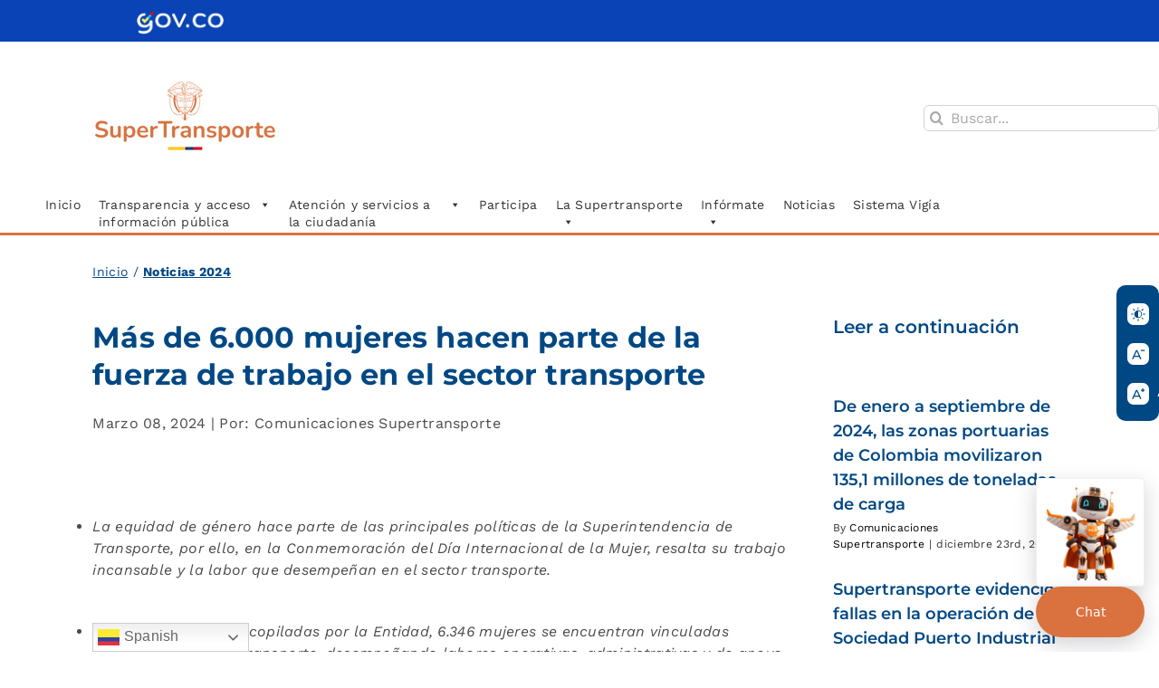

--- FILE ---
content_type: text/html; charset=UTF-8
request_url: https://www.supertransporte.gov.co/index.php/comunicaciones-2024/mas-de-6-000-mujeres-hacen-parte-de-la-fuerza-de-trabajo-en-el-sector-transporte/
body_size: 205104
content:
<!--<script src="https://cdn.botframework.com/botframework-webchat/latest/webchat.js" alt="Chatvirtual"></script>

<link rel="stylesheet" type="text/css" href="https://www.supertransporte.gov.co/Chatbot/chatbot.css">-->


<!-- Google tag (gtag.js) -->
<script async src="https://www.googletagmanager.com/gtag/js?id=G-RVXNZJ47EL"></script>
<script>
  window.dataLayer = window.dataLayer || [];
  function gtag(){dataLayer.push(arguments);}
  gtag('js', new Date());

  gtag('config', 'G-RVXNZJ47EL');
</script>



<!DOCTYPE html>
<html class="avada-html-layout-wide avada-html-header-position-top avada-has-site-width-percent avada-is-100-percent-template avada-has-site-width-100-percent" lang="es" prefix="og: http://ogp.me/ns# fb: http://ogp.me/ns/fb#">
<head>
	<meta http-equiv="X-UA-Compatible" content="IE=edge" />
	<meta http-equiv="Content-Type" content="text/html; charset=utf-8"/>
	<meta name="viewport" content="width=device-width, initial-scale=1" />
	<meta name='robots' content='index, follow, max-image-preview:large, max-snippet:-1, max-video-preview:-1' />

	<!-- This site is optimized with the Yoast SEO plugin v26.8 - https://yoast.com/product/yoast-seo-wordpress/ -->
	<title>Más de 6.000 mujeres hacen parte de la fuerza de trabajo en el sector transporte - Superintendencia de Transporte</title>
	<link rel="canonical" href="https://www.supertransporte.gov.co/index.php/comunicaciones-2024/mas-de-6-000-mujeres-hacen-parte-de-la-fuerza-de-trabajo-en-el-sector-transporte/" />
	<meta property="og:locale" content="es_ES" />
	<meta property="og:type" content="article" />
	<meta property="og:title" content="Más de 6.000 mujeres hacen parte de la fuerza de trabajo en el sector transporte - Superintendencia de Transporte" />
	<meta property="og:url" content="https://www.supertransporte.gov.co/index.php/comunicaciones-2024/mas-de-6-000-mujeres-hacen-parte-de-la-fuerza-de-trabajo-en-el-sector-transporte/" />
	<meta property="og:site_name" content="Superintendencia de Transporte" />
	<meta property="article:publisher" content="https://es-la.facebook.com/Supertransporte/" />
	<meta property="article:published_time" content="2024-03-08T16:25:04+00:00" />
	<meta property="article:modified_time" content="2024-03-08T16:25:32+00:00" />
	<meta property="og:image" content="https://www.supertransporte.gov.co/wp-content/uploads/2024/03/81d713b1-7808-4131-8fc4-81cf99649373.jpg" />
	<meta property="og:image:width" content="1600" />
	<meta property="og:image:height" content="1066" />
	<meta property="og:image:type" content="image/jpeg" />
	<meta name="author" content="Comunicaciones Supertransporte" />
	<meta name="twitter:card" content="summary_large_image" />
	<meta name="twitter:creator" content="@supertransporte" />
	<meta name="twitter:site" content="@supertransporte" />
	<meta name="twitter:label1" content="Escrito por" />
	<meta name="twitter:data1" content="Comunicaciones Supertransporte" />
	<meta name="twitter:label2" content="Tiempo de lectura" />
	<meta name="twitter:data2" content="4 minutos" />
	<script type="application/ld+json" class="yoast-schema-graph">{"@context":"https://schema.org","@graph":[{"@type":"Article","@id":"https://www.supertransporte.gov.co/index.php/comunicaciones-2024/mas-de-6-000-mujeres-hacen-parte-de-la-fuerza-de-trabajo-en-el-sector-transporte/#article","isPartOf":{"@id":"https://www.supertransporte.gov.co/index.php/comunicaciones-2024/mas-de-6-000-mujeres-hacen-parte-de-la-fuerza-de-trabajo-en-el-sector-transporte/"},"author":{"name":"Comunicaciones Supertransporte","@id":"https://www.supertransporte.gov.co/#/schema/person/b664f3388ed6f9cd17a76072c53335e8"},"headline":"Más de 6.000 mujeres hacen parte de la fuerza de trabajo en el sector transporte","datePublished":"2024-03-08T16:25:04+00:00","dateModified":"2024-03-08T16:25:32+00:00","mainEntityOfPage":{"@id":"https://www.supertransporte.gov.co/index.php/comunicaciones-2024/mas-de-6-000-mujeres-hacen-parte-de-la-fuerza-de-trabajo-en-el-sector-transporte/"},"wordCount":2618,"publisher":{"@id":"https://www.supertransporte.gov.co/#organization"},"image":{"@id":"https://www.supertransporte.gov.co/index.php/comunicaciones-2024/mas-de-6-000-mujeres-hacen-parte-de-la-fuerza-de-trabajo-en-el-sector-transporte/#primaryimage"},"thumbnailUrl":"https://www.supertransporte.gov.co/wp-content/uploads/2024/03/81d713b1-7808-4131-8fc4-81cf99649373.jpg","articleSection":["Comun - Marzo 2024","Comunicaciones 2024"],"inLanguage":"es"},{"@type":"WebPage","@id":"https://www.supertransporte.gov.co/index.php/comunicaciones-2024/mas-de-6-000-mujeres-hacen-parte-de-la-fuerza-de-trabajo-en-el-sector-transporte/","url":"https://www.supertransporte.gov.co/index.php/comunicaciones-2024/mas-de-6-000-mujeres-hacen-parte-de-la-fuerza-de-trabajo-en-el-sector-transporte/","name":"Más de 6.000 mujeres hacen parte de la fuerza de trabajo en el sector transporte - Superintendencia de Transporte","isPartOf":{"@id":"https://www.supertransporte.gov.co/#website"},"primaryImageOfPage":{"@id":"https://www.supertransporte.gov.co/index.php/comunicaciones-2024/mas-de-6-000-mujeres-hacen-parte-de-la-fuerza-de-trabajo-en-el-sector-transporte/#primaryimage"},"image":{"@id":"https://www.supertransporte.gov.co/index.php/comunicaciones-2024/mas-de-6-000-mujeres-hacen-parte-de-la-fuerza-de-trabajo-en-el-sector-transporte/#primaryimage"},"thumbnailUrl":"https://www.supertransporte.gov.co/wp-content/uploads/2024/03/81d713b1-7808-4131-8fc4-81cf99649373.jpg","datePublished":"2024-03-08T16:25:04+00:00","dateModified":"2024-03-08T16:25:32+00:00","breadcrumb":{"@id":"https://www.supertransporte.gov.co/index.php/comunicaciones-2024/mas-de-6-000-mujeres-hacen-parte-de-la-fuerza-de-trabajo-en-el-sector-transporte/#breadcrumb"},"inLanguage":"es","potentialAction":[{"@type":"ReadAction","target":["https://www.supertransporte.gov.co/index.php/comunicaciones-2024/mas-de-6-000-mujeres-hacen-parte-de-la-fuerza-de-trabajo-en-el-sector-transporte/"]}]},{"@type":"ImageObject","inLanguage":"es","@id":"https://www.supertransporte.gov.co/index.php/comunicaciones-2024/mas-de-6-000-mujeres-hacen-parte-de-la-fuerza-de-trabajo-en-el-sector-transporte/#primaryimage","url":"https://www.supertransporte.gov.co/wp-content/uploads/2024/03/81d713b1-7808-4131-8fc4-81cf99649373.jpg","contentUrl":"https://www.supertransporte.gov.co/wp-content/uploads/2024/03/81d713b1-7808-4131-8fc4-81cf99649373.jpg","width":1600,"height":1066,"caption":"Más de 6.000 mujeres hacen parte de la fuerza de trabajo en el sector transporte"},{"@type":"BreadcrumbList","@id":"https://www.supertransporte.gov.co/index.php/comunicaciones-2024/mas-de-6-000-mujeres-hacen-parte-de-la-fuerza-de-trabajo-en-el-sector-transporte/#breadcrumb","itemListElement":[{"@type":"ListItem","position":1,"name":"Portada","item":"https://www.supertransporte.gov.co/"},{"@type":"ListItem","position":2,"name":"Más de 6.000 mujeres hacen parte de la fuerza de trabajo en el sector transporte"}]},{"@type":"WebSite","@id":"https://www.supertransporte.gov.co/#website","url":"https://www.supertransporte.gov.co/","name":"Superintendencia de Transporte","description":"Inspección, vigilancia y control en la prestación del servicio público de transporte","publisher":{"@id":"https://www.supertransporte.gov.co/#organization"},"potentialAction":[{"@type":"SearchAction","target":{"@type":"EntryPoint","urlTemplate":"https://www.supertransporte.gov.co/?s={search_term_string}"},"query-input":{"@type":"PropertyValueSpecification","valueRequired":true,"valueName":"search_term_string"}}],"inLanguage":"es"},{"@type":"Organization","@id":"https://www.supertransporte.gov.co/#organization","name":"Superintendencia de Transporte","url":"https://www.supertransporte.gov.co/","logo":{"@type":"ImageObject","inLanguage":"es","@id":"https://www.supertransporte.gov.co/#/schema/logo/image/","url":"https://www.supertransporte.gov.co/wp-content/uploads/2024/06/2-1.png","contentUrl":"https://www.supertransporte.gov.co/wp-content/uploads/2024/06/2-1.png","width":114,"height":114,"caption":"Superintendencia de Transporte"},"image":{"@id":"https://www.supertransporte.gov.co/#/schema/logo/image/"},"sameAs":["https://es-la.facebook.com/Supertransporte/","https://x.com/supertransporte","https://www.instagram.com/supertransporte_oficial/","https://www.youtube.com/channel/UC0mcvyJ7WF-Dz884ZiIifHg","https://www.linkedin.com/company/supertransporte","https://www.flickr.com/photos/193210255@N04/albums/"]},{"@type":"Person","@id":"https://www.supertransporte.gov.co/#/schema/person/b664f3388ed6f9cd17a76072c53335e8","name":"Comunicaciones Supertransporte","image":{"@type":"ImageObject","inLanguage":"es","@id":"https://www.supertransporte.gov.co/#/schema/person/image/","url":"https://secure.gravatar.com/avatar/5f5df8f32079fcb14bc5556a5d7118a2daf56a2c3c97aba3227262678c5976fc?s=96&d=mm&r=g","contentUrl":"https://secure.gravatar.com/avatar/5f5df8f32079fcb14bc5556a5d7118a2daf56a2c3c97aba3227262678c5976fc?s=96&d=mm&r=g","caption":"Comunicaciones Supertransporte"},"url":"https://www.supertransporte.gov.co/index.php/author/comunicaciones-supertransporte/"}]}</script>
	<!-- / Yoast SEO plugin. -->


<link rel="alternate" type="application/rss+xml" title="Superintendencia de Transporte &raquo; Feed" href="https://www.supertransporte.gov.co/index.php/feed/" />
<link rel="alternate" type="application/rss+xml" title="Superintendencia de Transporte &raquo; Feed de los comentarios" href="https://www.supertransporte.gov.co/index.php/comments/feed/" />
					<link rel="shortcut icon" href="https://www.supertransporte.gov.co/wp-content/uploads/2024/06/Logo-escudo.png" type="image/x-icon" />
		
					<!-- Apple Touch Icon -->
			<link rel="apple-touch-icon" sizes="180x180" href="https://www.supertransporte.gov.co/wp-content/uploads/2024/06/2-1.png">
		
					<!-- Android Icon -->
			<link rel="icon" sizes="192x192" href="https://www.supertransporte.gov.co/wp-content/uploads/2024/06/2-1.png">
		
					<!-- MS Edge Icon -->
			<meta name="msapplication-TileImage" content="https://www.supertransporte.gov.co/wp-content/uploads/2024/06/2-1.png">
				<link rel="alternate" title="oEmbed (JSON)" type="application/json+oembed" href="https://www.supertransporte.gov.co/index.php/wp-json/oembed/1.0/embed?url=https%3A%2F%2Fwww.supertransporte.gov.co%2Findex.php%2Fcomunicaciones-2024%2Fmas-de-6-000-mujeres-hacen-parte-de-la-fuerza-de-trabajo-en-el-sector-transporte%2F" />
<link rel="alternate" title="oEmbed (XML)" type="text/xml+oembed" href="https://www.supertransporte.gov.co/index.php/wp-json/oembed/1.0/embed?url=https%3A%2F%2Fwww.supertransporte.gov.co%2Findex.php%2Fcomunicaciones-2024%2Fmas-de-6-000-mujeres-hacen-parte-de-la-fuerza-de-trabajo-en-el-sector-transporte%2F&#038;format=xml" />
					<meta name="description" content="  

	La equidad de género hace parte de las principales políticas de la Superintendencia de Transporte, por ello, en la Conmemoración del Día Internacional de la Mujer, resalta su trabajo incansable y la labor que desempeñan en el sector transporte.

 

	Según estadísticas recopiladas por la Entidad, 6.346 mujeres se encuentran vinculadas formalmente"/>
				
		<meta property="og:locale" content="es_ES"/>
		<meta property="og:type" content="article"/>
		<meta property="og:site_name" content="Superintendencia de Transporte"/>
		<meta property="og:title" content="Más de 6.000 mujeres hacen parte de la fuerza de trabajo en el sector transporte - Superintendencia de Transporte"/>
				<meta property="og:description" content="  

	La equidad de género hace parte de las principales políticas de la Superintendencia de Transporte, por ello, en la Conmemoración del Día Internacional de la Mujer, resalta su trabajo incansable y la labor que desempeñan en el sector transporte.

 

	Según estadísticas recopiladas por la Entidad, 6.346 mujeres se encuentran vinculadas formalmente"/>
				<meta property="og:url" content="https://www.supertransporte.gov.co/index.php/comunicaciones-2024/mas-de-6-000-mujeres-hacen-parte-de-la-fuerza-de-trabajo-en-el-sector-transporte/"/>
										<meta property="article:published_time" content="2024-03-08T16:25:04-05:00"/>
							<meta property="article:modified_time" content="2024-03-08T16:25:32-05:00"/>
								<meta name="author" content="Comunicaciones Supertransporte"/>
								<meta property="og:image" content="https://www.supertransporte.gov.co/wp-content/uploads/2024/03/81d713b1-7808-4131-8fc4-81cf99649373.jpg"/>
		<meta property="og:image:width" content="1600"/>
		<meta property="og:image:height" content="1066"/>
		<meta property="og:image:type" content="image/jpeg"/>
				<style id='wp-img-auto-sizes-contain-inline-css' type='text/css'>
img:is([sizes=auto i],[sizes^="auto," i]){contain-intrinsic-size:3000px 1500px}
/*# sourceURL=wp-img-auto-sizes-contain-inline-css */
</style>
<style id='wp-emoji-styles-inline-css' type='text/css'>

	img.wp-smiley, img.emoji {
		display: inline !important;
		border: none !important;
		box-shadow: none !important;
		height: 1em !important;
		width: 1em !important;
		margin: 0 0.07em !important;
		vertical-align: -0.1em !important;
		background: none !important;
		padding: 0 !important;
	}
/*# sourceURL=wp-emoji-styles-inline-css */
</style>
<link rel='stylesheet' id='wpcdt-public-css-css' href='https://www.supertransporte.gov.co/wp-content/plugins/countdown-timer-ultimate/assets/css/wpcdt-public.css?ver=2.6.9' type='text/css' media='all' />
<link rel='stylesheet' id='easy-sidebar-menu-widget-css-css' href='https://www.supertransporte.gov.co/wp-content/plugins/easy-sidebar-menu-widget/assets/css/easy-sidebar-menu-widget.css?ver=6.9' type='text/css' media='all' />
<link rel='stylesheet' id='magic-liquidizer-table-style-css' href='https://www.supertransporte.gov.co/wp-content/plugins/magic-liquidizer-responsive-table/idcss/ml-responsive-table.css?ver=2.0.3' type='text/css' media='all' />
<link rel='stylesheet' id='menu-image-css' href='https://www.supertransporte.gov.co/wp-content/plugins/menu-image/includes/css/menu-image.css?ver=3.13' type='text/css' media='all' />
<link rel='stylesheet' id='dashicons-css' href='https://www.supertransporte.gov.co/wp-includes/css/dashicons.min.css?ver=6.9' type='text/css' media='all' />
<link rel='stylesheet' id='to-top-css' href='https://www.supertransporte.gov.co/wp-content/plugins/to-top/public/css/to-top-public.css?ver=2.5.5' type='text/css' media='all' />
<link rel='stylesheet' id='megamenu-css' href='https://www.supertransporte.gov.co/wp-content/uploads/maxmegamenu/style.css?ver=528a66' type='text/css' media='all' />
<link rel='stylesheet' id='wppopups-base-css' href='https://www.supertransporte.gov.co/wp-content/plugins/wp-popups-lite/src/assets/css/wppopups-base.css?ver=2.2.0.3' type='text/css' media='all' />
<link rel='stylesheet' id='fusion-dynamic-css-css' href='https://www.supertransporte.gov.co/wp-content/uploads/fusion-styles/9576f90f9a09932a64f48d820a6d46a8.min.css?ver=3.14' type='text/css' media='all' />
<script type="text/javascript" src="https://www.supertransporte.gov.co/wp-content/plugins/jquery-updater/js/jquery-3.7.1.min.js?ver=3.7.1" id="jquery-core-js"></script>
<script type="text/javascript" src="https://www.supertransporte.gov.co/wp-content/plugins/jquery-updater/js/jquery-migrate-3.5.2.min.js?ver=3.5.2" id="jquery-migrate-js"></script>
<script type="text/javascript" src="https://www.supertransporte.gov.co/wp-content/plugins/flowpaper-lite-pdf-flipbook/assets/lity/lity.min.js" id="lity-js-js"></script>
<script type="text/javascript" src="https://www.supertransporte.gov.co/wp-content/plugins/magic-liquidizer-responsive-table/idjs/ml.responsive.table.min.js?ver=2.0.3" id="magic-liquidizer-table-js"></script>
<script type="text/javascript" id="to-top-js-extra">
/* <![CDATA[ */
var to_top_options = {"scroll_offset":"100","icon_opacity":"50","style":"icon","icon_type":"dashicons-arrow-up-alt2","icon_color":"#ffffff","icon_bg_color":"#000000","icon_size":"32","border_radius":"5","image":"https://www.supertransporte.gov.co/wp-content/plugins/to-top/admin/images/default.png","image_width":"65","image_alt":"","location":"bottom-left","margin_x":"20","margin_y":"20","show_on_admin":"0","enable_autohide":"0","autohide_time":"2","enable_hide_small_device":"0","small_device_max_width":"640","reset":"0"};
//# sourceURL=to-top-js-extra
/* ]]> */
</script>
<script async type="text/javascript" src="https://www.supertransporte.gov.co/wp-content/plugins/to-top/public/js/to-top-public.js?ver=2.5.5" id="to-top-js"></script>
<link rel="https://api.w.org/" href="https://www.supertransporte.gov.co/index.php/wp-json/" /><link rel="alternate" title="JSON" type="application/json" href="https://www.supertransporte.gov.co/index.php/wp-json/wp/v2/posts/26397" /><link rel="EditURI" type="application/rsd+xml" title="RSD" href="https://www.supertransporte.gov.co/xmlrpc.php?rsd" />
<meta name="generator" content="WordPress 6.9" />
<link rel='shortlink' href='https://www.supertransporte.gov.co/?p=26397' />
<!-- Link de estilos Modo oscuro -->
<link href="https://www.supertransporte.gov.co/wp-content/plugins/accesibilidadst/css/estilos_mode_dark.css" rel="stylesheet" type="text/css"/>
<!-- Link estilos generales -->
<link href="https://www.supertransporte.gov.co/wp-content/plugins/resoluciones_menu/css/resoluciones.css" rel="stylesheet" type="text/css"/>
<!-- Link estilos escuesta st -->
<link href="https://www.supertransporte.gov.co/wp-content/plugins/encuesta_st/css/encuesta_estilos.css" rel="stylesheet" type="text/css"/>
<!-- Link de estilos de Bootstrap --><style type="text/css" id="simple-css-output">.share-box { margin-bottom: 10px !important; padding-top: 0px !important; padding-bottom: 0px !important; height: 50px; padding-right: 0px; padding-left: 0px;"}.fusion-content-widget-area .widget { margin-bottom: 0px;}</style><style type="text/css" id="css-fb-visibility">@media screen and (max-width: 640px){.fusion-no-small-visibility{display:none !important;}body .sm-text-align-center{text-align:center !important;}body .sm-text-align-left{text-align:left !important;}body .sm-text-align-right{text-align:right !important;}body .sm-text-align-justify{text-align:justify !important;}body .sm-flex-align-center{justify-content:center !important;}body .sm-flex-align-flex-start{justify-content:flex-start !important;}body .sm-flex-align-flex-end{justify-content:flex-end !important;}body .sm-mx-auto{margin-left:auto !important;margin-right:auto !important;}body .sm-ml-auto{margin-left:auto !important;}body .sm-mr-auto{margin-right:auto !important;}body .fusion-absolute-position-small{position:absolute;top:auto;width:100%;}.awb-sticky.awb-sticky-small{ position: sticky; top: var(--awb-sticky-offset,0); }}@media screen and (min-width: 641px) and (max-width: 1024px){.fusion-no-medium-visibility{display:none !important;}body .md-text-align-center{text-align:center !important;}body .md-text-align-left{text-align:left !important;}body .md-text-align-right{text-align:right !important;}body .md-text-align-justify{text-align:justify !important;}body .md-flex-align-center{justify-content:center !important;}body .md-flex-align-flex-start{justify-content:flex-start !important;}body .md-flex-align-flex-end{justify-content:flex-end !important;}body .md-mx-auto{margin-left:auto !important;margin-right:auto !important;}body .md-ml-auto{margin-left:auto !important;}body .md-mr-auto{margin-right:auto !important;}body .fusion-absolute-position-medium{position:absolute;top:auto;width:100%;}.awb-sticky.awb-sticky-medium{ position: sticky; top: var(--awb-sticky-offset,0); }}@media screen and (min-width: 1025px){.fusion-no-large-visibility{display:none !important;}body .lg-text-align-center{text-align:center !important;}body .lg-text-align-left{text-align:left !important;}body .lg-text-align-right{text-align:right !important;}body .lg-text-align-justify{text-align:justify !important;}body .lg-flex-align-center{justify-content:center !important;}body .lg-flex-align-flex-start{justify-content:flex-start !important;}body .lg-flex-align-flex-end{justify-content:flex-end !important;}body .lg-mx-auto{margin-left:auto !important;margin-right:auto !important;}body .lg-ml-auto{margin-left:auto !important;}body .lg-mr-auto{margin-right:auto !important;}body .fusion-absolute-position-large{position:absolute;top:auto;width:100%;}.awb-sticky.awb-sticky-large{ position: sticky; top: var(--awb-sticky-offset,0); }}</style><style type="text/css" id="custom-background-css">
body.custom-background { background-color: #ffffff; }
</style>
	<meta name="generator" content="Powered by Slider Revolution 6.7.39 - responsive, Mobile-Friendly Slider Plugin for WordPress with comfortable drag and drop interface." />
<script>function setREVStartSize(e){
			//window.requestAnimationFrame(function() {
				window.RSIW = window.RSIW===undefined ? window.innerWidth : window.RSIW;
				window.RSIH = window.RSIH===undefined ? window.innerHeight : window.RSIH;
				try {
					var pw = document.getElementById(e.c).parentNode.offsetWidth,
						newh;
					pw = pw===0 || isNaN(pw) || (e.l=="fullwidth" || e.layout=="fullwidth") ? window.RSIW : pw;
					e.tabw = e.tabw===undefined ? 0 : parseInt(e.tabw);
					e.thumbw = e.thumbw===undefined ? 0 : parseInt(e.thumbw);
					e.tabh = e.tabh===undefined ? 0 : parseInt(e.tabh);
					e.thumbh = e.thumbh===undefined ? 0 : parseInt(e.thumbh);
					e.tabhide = e.tabhide===undefined ? 0 : parseInt(e.tabhide);
					e.thumbhide = e.thumbhide===undefined ? 0 : parseInt(e.thumbhide);
					e.mh = e.mh===undefined || e.mh=="" || e.mh==="auto" ? 0 : parseInt(e.mh,0);
					if(e.layout==="fullscreen" || e.l==="fullscreen")
						newh = Math.max(e.mh,window.RSIH);
					else{
						e.gw = Array.isArray(e.gw) ? e.gw : [e.gw];
						for (var i in e.rl) if (e.gw[i]===undefined || e.gw[i]===0) e.gw[i] = e.gw[i-1];
						e.gh = e.el===undefined || e.el==="" || (Array.isArray(e.el) && e.el.length==0)? e.gh : e.el;
						e.gh = Array.isArray(e.gh) ? e.gh : [e.gh];
						for (var i in e.rl) if (e.gh[i]===undefined || e.gh[i]===0) e.gh[i] = e.gh[i-1];
											
						var nl = new Array(e.rl.length),
							ix = 0,
							sl;
						e.tabw = e.tabhide>=pw ? 0 : e.tabw;
						e.thumbw = e.thumbhide>=pw ? 0 : e.thumbw;
						e.tabh = e.tabhide>=pw ? 0 : e.tabh;
						e.thumbh = e.thumbhide>=pw ? 0 : e.thumbh;
						for (var i in e.rl) nl[i] = e.rl[i]<window.RSIW ? 0 : e.rl[i];
						sl = nl[0];
						for (var i in nl) if (sl>nl[i] && nl[i]>0) { sl = nl[i]; ix=i;}
						var m = pw>(e.gw[ix]+e.tabw+e.thumbw) ? 1 : (pw-(e.tabw+e.thumbw)) / (e.gw[ix]);
						newh =  (e.gh[ix] * m) + (e.tabh + e.thumbh);
					}
					var el = document.getElementById(e.c);
					if (el!==null && el) el.style.height = newh+"px";
					el = document.getElementById(e.c+"_wrapper");
					if (el!==null && el) {
						el.style.height = newh+"px";
						el.style.display = "block";
					}
				} catch(e){
					console.log("Failure at Presize of Slider:" + e)
				}
			//});
		  };</script>
		<style type="text/css" id="wp-custom-css">
			
.textotooltip1{
    visibility:hidden;
    position:absolute;
    background-color:ffffff;
    margin-top:-130px;
    margin-left: -87px;
    margin-right: -130px;
    z-index: 9999;
    background-repeat: no-repeat;
        
        
}

#tooltip1:hover .textotooltip1{
    visibility:visible;
}

.textotooltip1::after{
    
    content:" ";
    position:absolute;
    top:100%;
    left:50%;
    border-width:9px;
    border-style:solid;
    border-color:#51514f transparent transparent transparent;
}





.textotooltip{
    visibility:hidden;
    position:absolute;
    background-color:ffffff;
    margin-top:-150px;
    margin-left:-100px;
    z-index: 9999;
    background-repeat: no-repeat;
        
        
}

#tooltip:hover .textotooltip{
    visibility:visible;
}

.textotooltip::after{
    
    content:" ";
    position:absolute;
    top:100%;
    left:50%;
    border-width:9px;
    border-style:solid;
    border-color:#51514f transparent transparent transparent;
}
		</style>
		<!-- To Top Custom CSS --><style type='text/css'>#to_top_scrollup {left:20px;bottom:20px;}</style>		<script type="text/javascript">
			var doc = document.documentElement;
			doc.setAttribute( 'data-useragent', navigator.userAgent );
		</script>
		<style type="text/css">/** Mega Menu CSS: fs **/</style>

	<style id='global-styles-inline-css' type='text/css'>
:root{--wp--preset--aspect-ratio--square: 1;--wp--preset--aspect-ratio--4-3: 4/3;--wp--preset--aspect-ratio--3-4: 3/4;--wp--preset--aspect-ratio--3-2: 3/2;--wp--preset--aspect-ratio--2-3: 2/3;--wp--preset--aspect-ratio--16-9: 16/9;--wp--preset--aspect-ratio--9-16: 9/16;--wp--preset--color--black: #000000;--wp--preset--color--cyan-bluish-gray: #abb8c3;--wp--preset--color--white: #ffffff;--wp--preset--color--pale-pink: #f78da7;--wp--preset--color--vivid-red: #cf2e2e;--wp--preset--color--luminous-vivid-orange: #ff6900;--wp--preset--color--luminous-vivid-amber: #fcb900;--wp--preset--color--light-green-cyan: #7bdcb5;--wp--preset--color--vivid-green-cyan: #00d084;--wp--preset--color--pale-cyan-blue: #8ed1fc;--wp--preset--color--vivid-cyan-blue: #0693e3;--wp--preset--color--vivid-purple: #9b51e0;--wp--preset--color--awb-color-1: #ffffff;--wp--preset--color--awb-color-2: #f6f6f6;--wp--preset--color--awb-color-3: #e0dede;--wp--preset--color--awb-color-4: #a0ce4e;--wp--preset--color--awb-color-5: #418e6d;--wp--preset--color--awb-color-6: #004884;--wp--preset--color--awb-color-7: #333333;--wp--preset--color--awb-color-8: #000000;--wp--preset--color--awb-color-custom-10: #4b4b4b;--wp--preset--color--awb-color-custom-11: #ebeaea;--wp--preset--color--awb-color-custom-12: #effce3;--wp--preset--color--awb-color-custom-13: #747474;--wp--preset--color--awb-color-custom-14: #2c6651;--wp--preset--color--awb-color-custom-15: #000088;--wp--preset--color--awb-color-custom-16: rgba(235,234,234,0.8);--wp--preset--color--awb-color-custom-17: #ededed;--wp--preset--gradient--vivid-cyan-blue-to-vivid-purple: linear-gradient(135deg,rgb(6,147,227) 0%,rgb(155,81,224) 100%);--wp--preset--gradient--light-green-cyan-to-vivid-green-cyan: linear-gradient(135deg,rgb(122,220,180) 0%,rgb(0,208,130) 100%);--wp--preset--gradient--luminous-vivid-amber-to-luminous-vivid-orange: linear-gradient(135deg,rgb(252,185,0) 0%,rgb(255,105,0) 100%);--wp--preset--gradient--luminous-vivid-orange-to-vivid-red: linear-gradient(135deg,rgb(255,105,0) 0%,rgb(207,46,46) 100%);--wp--preset--gradient--very-light-gray-to-cyan-bluish-gray: linear-gradient(135deg,rgb(238,238,238) 0%,rgb(169,184,195) 100%);--wp--preset--gradient--cool-to-warm-spectrum: linear-gradient(135deg,rgb(74,234,220) 0%,rgb(151,120,209) 20%,rgb(207,42,186) 40%,rgb(238,44,130) 60%,rgb(251,105,98) 80%,rgb(254,248,76) 100%);--wp--preset--gradient--blush-light-purple: linear-gradient(135deg,rgb(255,206,236) 0%,rgb(152,150,240) 100%);--wp--preset--gradient--blush-bordeaux: linear-gradient(135deg,rgb(254,205,165) 0%,rgb(254,45,45) 50%,rgb(107,0,62) 100%);--wp--preset--gradient--luminous-dusk: linear-gradient(135deg,rgb(255,203,112) 0%,rgb(199,81,192) 50%,rgb(65,88,208) 100%);--wp--preset--gradient--pale-ocean: linear-gradient(135deg,rgb(255,245,203) 0%,rgb(182,227,212) 50%,rgb(51,167,181) 100%);--wp--preset--gradient--electric-grass: linear-gradient(135deg,rgb(202,248,128) 0%,rgb(113,206,126) 100%);--wp--preset--gradient--midnight: linear-gradient(135deg,rgb(2,3,129) 0%,rgb(40,116,252) 100%);--wp--preset--font-size--small: 12px;--wp--preset--font-size--medium: 20px;--wp--preset--font-size--large: 24px;--wp--preset--font-size--x-large: 42px;--wp--preset--font-size--normal: 16px;--wp--preset--font-size--xlarge: 32px;--wp--preset--font-size--huge: 48px;--wp--preset--spacing--20: 0.44rem;--wp--preset--spacing--30: 0.67rem;--wp--preset--spacing--40: 1rem;--wp--preset--spacing--50: 1.5rem;--wp--preset--spacing--60: 2.25rem;--wp--preset--spacing--70: 3.38rem;--wp--preset--spacing--80: 5.06rem;--wp--preset--shadow--natural: 6px 6px 9px rgba(0, 0, 0, 0.2);--wp--preset--shadow--deep: 12px 12px 50px rgba(0, 0, 0, 0.4);--wp--preset--shadow--sharp: 6px 6px 0px rgba(0, 0, 0, 0.2);--wp--preset--shadow--outlined: 6px 6px 0px -3px rgb(255, 255, 255), 6px 6px rgb(0, 0, 0);--wp--preset--shadow--crisp: 6px 6px 0px rgb(0, 0, 0);}:where(.is-layout-flex){gap: 0.5em;}:where(.is-layout-grid){gap: 0.5em;}body .is-layout-flex{display: flex;}.is-layout-flex{flex-wrap: wrap;align-items: center;}.is-layout-flex > :is(*, div){margin: 0;}body .is-layout-grid{display: grid;}.is-layout-grid > :is(*, div){margin: 0;}:where(.wp-block-columns.is-layout-flex){gap: 2em;}:where(.wp-block-columns.is-layout-grid){gap: 2em;}:where(.wp-block-post-template.is-layout-flex){gap: 1.25em;}:where(.wp-block-post-template.is-layout-grid){gap: 1.25em;}.has-black-color{color: var(--wp--preset--color--black) !important;}.has-cyan-bluish-gray-color{color: var(--wp--preset--color--cyan-bluish-gray) !important;}.has-white-color{color: var(--wp--preset--color--white) !important;}.has-pale-pink-color{color: var(--wp--preset--color--pale-pink) !important;}.has-vivid-red-color{color: var(--wp--preset--color--vivid-red) !important;}.has-luminous-vivid-orange-color{color: var(--wp--preset--color--luminous-vivid-orange) !important;}.has-luminous-vivid-amber-color{color: var(--wp--preset--color--luminous-vivid-amber) !important;}.has-light-green-cyan-color{color: var(--wp--preset--color--light-green-cyan) !important;}.has-vivid-green-cyan-color{color: var(--wp--preset--color--vivid-green-cyan) !important;}.has-pale-cyan-blue-color{color: var(--wp--preset--color--pale-cyan-blue) !important;}.has-vivid-cyan-blue-color{color: var(--wp--preset--color--vivid-cyan-blue) !important;}.has-vivid-purple-color{color: var(--wp--preset--color--vivid-purple) !important;}.has-black-background-color{background-color: var(--wp--preset--color--black) !important;}.has-cyan-bluish-gray-background-color{background-color: var(--wp--preset--color--cyan-bluish-gray) !important;}.has-white-background-color{background-color: var(--wp--preset--color--white) !important;}.has-pale-pink-background-color{background-color: var(--wp--preset--color--pale-pink) !important;}.has-vivid-red-background-color{background-color: var(--wp--preset--color--vivid-red) !important;}.has-luminous-vivid-orange-background-color{background-color: var(--wp--preset--color--luminous-vivid-orange) !important;}.has-luminous-vivid-amber-background-color{background-color: var(--wp--preset--color--luminous-vivid-amber) !important;}.has-light-green-cyan-background-color{background-color: var(--wp--preset--color--light-green-cyan) !important;}.has-vivid-green-cyan-background-color{background-color: var(--wp--preset--color--vivid-green-cyan) !important;}.has-pale-cyan-blue-background-color{background-color: var(--wp--preset--color--pale-cyan-blue) !important;}.has-vivid-cyan-blue-background-color{background-color: var(--wp--preset--color--vivid-cyan-blue) !important;}.has-vivid-purple-background-color{background-color: var(--wp--preset--color--vivid-purple) !important;}.has-black-border-color{border-color: var(--wp--preset--color--black) !important;}.has-cyan-bluish-gray-border-color{border-color: var(--wp--preset--color--cyan-bluish-gray) !important;}.has-white-border-color{border-color: var(--wp--preset--color--white) !important;}.has-pale-pink-border-color{border-color: var(--wp--preset--color--pale-pink) !important;}.has-vivid-red-border-color{border-color: var(--wp--preset--color--vivid-red) !important;}.has-luminous-vivid-orange-border-color{border-color: var(--wp--preset--color--luminous-vivid-orange) !important;}.has-luminous-vivid-amber-border-color{border-color: var(--wp--preset--color--luminous-vivid-amber) !important;}.has-light-green-cyan-border-color{border-color: var(--wp--preset--color--light-green-cyan) !important;}.has-vivid-green-cyan-border-color{border-color: var(--wp--preset--color--vivid-green-cyan) !important;}.has-pale-cyan-blue-border-color{border-color: var(--wp--preset--color--pale-cyan-blue) !important;}.has-vivid-cyan-blue-border-color{border-color: var(--wp--preset--color--vivid-cyan-blue) !important;}.has-vivid-purple-border-color{border-color: var(--wp--preset--color--vivid-purple) !important;}.has-vivid-cyan-blue-to-vivid-purple-gradient-background{background: var(--wp--preset--gradient--vivid-cyan-blue-to-vivid-purple) !important;}.has-light-green-cyan-to-vivid-green-cyan-gradient-background{background: var(--wp--preset--gradient--light-green-cyan-to-vivid-green-cyan) !important;}.has-luminous-vivid-amber-to-luminous-vivid-orange-gradient-background{background: var(--wp--preset--gradient--luminous-vivid-amber-to-luminous-vivid-orange) !important;}.has-luminous-vivid-orange-to-vivid-red-gradient-background{background: var(--wp--preset--gradient--luminous-vivid-orange-to-vivid-red) !important;}.has-very-light-gray-to-cyan-bluish-gray-gradient-background{background: var(--wp--preset--gradient--very-light-gray-to-cyan-bluish-gray) !important;}.has-cool-to-warm-spectrum-gradient-background{background: var(--wp--preset--gradient--cool-to-warm-spectrum) !important;}.has-blush-light-purple-gradient-background{background: var(--wp--preset--gradient--blush-light-purple) !important;}.has-blush-bordeaux-gradient-background{background: var(--wp--preset--gradient--blush-bordeaux) !important;}.has-luminous-dusk-gradient-background{background: var(--wp--preset--gradient--luminous-dusk) !important;}.has-pale-ocean-gradient-background{background: var(--wp--preset--gradient--pale-ocean) !important;}.has-electric-grass-gradient-background{background: var(--wp--preset--gradient--electric-grass) !important;}.has-midnight-gradient-background{background: var(--wp--preset--gradient--midnight) !important;}.has-small-font-size{font-size: var(--wp--preset--font-size--small) !important;}.has-medium-font-size{font-size: var(--wp--preset--font-size--medium) !important;}.has-large-font-size{font-size: var(--wp--preset--font-size--large) !important;}.has-x-large-font-size{font-size: var(--wp--preset--font-size--x-large) !important;}
/*# sourceURL=global-styles-inline-css */
</style>
<style id='wp-block-library-inline-css' type='text/css'>
:root{--wp-block-synced-color:#7a00df;--wp-block-synced-color--rgb:122,0,223;--wp-bound-block-color:var(--wp-block-synced-color);--wp-editor-canvas-background:#ddd;--wp-admin-theme-color:#007cba;--wp-admin-theme-color--rgb:0,124,186;--wp-admin-theme-color-darker-10:#006ba1;--wp-admin-theme-color-darker-10--rgb:0,107,160.5;--wp-admin-theme-color-darker-20:#005a87;--wp-admin-theme-color-darker-20--rgb:0,90,135;--wp-admin-border-width-focus:2px}@media (min-resolution:192dpi){:root{--wp-admin-border-width-focus:1.5px}}.wp-element-button{cursor:pointer}:root .has-very-light-gray-background-color{background-color:#eee}:root .has-very-dark-gray-background-color{background-color:#313131}:root .has-very-light-gray-color{color:#eee}:root .has-very-dark-gray-color{color:#313131}:root .has-vivid-green-cyan-to-vivid-cyan-blue-gradient-background{background:linear-gradient(135deg,#00d084,#0693e3)}:root .has-purple-crush-gradient-background{background:linear-gradient(135deg,#34e2e4,#4721fb 50%,#ab1dfe)}:root .has-hazy-dawn-gradient-background{background:linear-gradient(135deg,#faaca8,#dad0ec)}:root .has-subdued-olive-gradient-background{background:linear-gradient(135deg,#fafae1,#67a671)}:root .has-atomic-cream-gradient-background{background:linear-gradient(135deg,#fdd79a,#004a59)}:root .has-nightshade-gradient-background{background:linear-gradient(135deg,#330968,#31cdcf)}:root .has-midnight-gradient-background{background:linear-gradient(135deg,#020381,#2874fc)}:root{--wp--preset--font-size--normal:16px;--wp--preset--font-size--huge:42px}.has-regular-font-size{font-size:1em}.has-larger-font-size{font-size:2.625em}.has-normal-font-size{font-size:var(--wp--preset--font-size--normal)}.has-huge-font-size{font-size:var(--wp--preset--font-size--huge)}.has-text-align-center{text-align:center}.has-text-align-left{text-align:left}.has-text-align-right{text-align:right}.has-fit-text{white-space:nowrap!important}#end-resizable-editor-section{display:none}.aligncenter{clear:both}.items-justified-left{justify-content:flex-start}.items-justified-center{justify-content:center}.items-justified-right{justify-content:flex-end}.items-justified-space-between{justify-content:space-between}.screen-reader-text{border:0;clip-path:inset(50%);height:1px;margin:-1px;overflow:hidden;padding:0;position:absolute;width:1px;word-wrap:normal!important}.screen-reader-text:focus{background-color:#ddd;clip-path:none;color:#444;display:block;font-size:1em;height:auto;left:5px;line-height:normal;padding:15px 23px 14px;text-decoration:none;top:5px;width:auto;z-index:100000}html :where(.has-border-color){border-style:solid}html :where([style*=border-top-color]){border-top-style:solid}html :where([style*=border-right-color]){border-right-style:solid}html :where([style*=border-bottom-color]){border-bottom-style:solid}html :where([style*=border-left-color]){border-left-style:solid}html :where([style*=border-width]){border-style:solid}html :where([style*=border-top-width]){border-top-style:solid}html :where([style*=border-right-width]){border-right-style:solid}html :where([style*=border-bottom-width]){border-bottom-style:solid}html :where([style*=border-left-width]){border-left-style:solid}html :where(img[class*=wp-image-]){height:auto;max-width:100%}:where(figure){margin:0 0 1em}html :where(.is-position-sticky){--wp-admin--admin-bar--position-offset:var(--wp-admin--admin-bar--height,0px)}@media screen and (max-width:600px){html :where(.is-position-sticky){--wp-admin--admin-bar--position-offset:0px}}
/*wp_block_styles_on_demand_placeholder:6976aa5b7032e*/
/*# sourceURL=wp-block-library-inline-css */
</style>
<style id='wp-block-library-theme-inline-css' type='text/css'>
.wp-block-audio :where(figcaption){color:#555;font-size:13px;text-align:center}.is-dark-theme .wp-block-audio :where(figcaption){color:#ffffffa6}.wp-block-audio{margin:0 0 1em}.wp-block-code{border:1px solid #ccc;border-radius:4px;font-family:Menlo,Consolas,monaco,monospace;padding:.8em 1em}.wp-block-embed :where(figcaption){color:#555;font-size:13px;text-align:center}.is-dark-theme .wp-block-embed :where(figcaption){color:#ffffffa6}.wp-block-embed{margin:0 0 1em}.blocks-gallery-caption{color:#555;font-size:13px;text-align:center}.is-dark-theme .blocks-gallery-caption{color:#ffffffa6}:root :where(.wp-block-image figcaption){color:#555;font-size:13px;text-align:center}.is-dark-theme :root :where(.wp-block-image figcaption){color:#ffffffa6}.wp-block-image{margin:0 0 1em}.wp-block-pullquote{border-bottom:4px solid;border-top:4px solid;color:currentColor;margin-bottom:1.75em}.wp-block-pullquote :where(cite),.wp-block-pullquote :where(footer),.wp-block-pullquote__citation{color:currentColor;font-size:.8125em;font-style:normal;text-transform:uppercase}.wp-block-quote{border-left:.25em solid;margin:0 0 1.75em;padding-left:1em}.wp-block-quote cite,.wp-block-quote footer{color:currentColor;font-size:.8125em;font-style:normal;position:relative}.wp-block-quote:where(.has-text-align-right){border-left:none;border-right:.25em solid;padding-left:0;padding-right:1em}.wp-block-quote:where(.has-text-align-center){border:none;padding-left:0}.wp-block-quote.is-large,.wp-block-quote.is-style-large,.wp-block-quote:where(.is-style-plain){border:none}.wp-block-search .wp-block-search__label{font-weight:700}.wp-block-search__button{border:1px solid #ccc;padding:.375em .625em}:where(.wp-block-group.has-background){padding:1.25em 2.375em}.wp-block-separator.has-css-opacity{opacity:.4}.wp-block-separator{border:none;border-bottom:2px solid;margin-left:auto;margin-right:auto}.wp-block-separator.has-alpha-channel-opacity{opacity:1}.wp-block-separator:not(.is-style-wide):not(.is-style-dots){width:100px}.wp-block-separator.has-background:not(.is-style-dots){border-bottom:none;height:1px}.wp-block-separator.has-background:not(.is-style-wide):not(.is-style-dots){height:2px}.wp-block-table{margin:0 0 1em}.wp-block-table td,.wp-block-table th{word-break:normal}.wp-block-table :where(figcaption){color:#555;font-size:13px;text-align:center}.is-dark-theme .wp-block-table :where(figcaption){color:#ffffffa6}.wp-block-video :where(figcaption){color:#555;font-size:13px;text-align:center}.is-dark-theme .wp-block-video :where(figcaption){color:#ffffffa6}.wp-block-video{margin:0 0 1em}:root :where(.wp-block-template-part.has-background){margin-bottom:0;margin-top:0;padding:1.25em 2.375em}
/*# sourceURL=/wp-includes/css/dist/block-library/theme.min.css */
</style>
<style id='classic-theme-styles-inline-css' type='text/css'>
/*! This file is auto-generated */
.wp-block-button__link{color:#fff;background-color:#32373c;border-radius:9999px;box-shadow:none;text-decoration:none;padding:calc(.667em + 2px) calc(1.333em + 2px);font-size:1.125em}.wp-block-file__button{background:#32373c;color:#fff;text-decoration:none}
/*# sourceURL=/wp-includes/css/classic-themes.min.css */
</style>
<link rel='stylesheet' id='rs-plugin-settings-css' href='//www.supertransporte.gov.co/wp-content/plugins/revslider/sr6/assets/css/rs6.css?ver=6.7.39' type='text/css' media='all' />
<style id='rs-plugin-settings-inline-css' type='text/css'>
#rs-demo-id {}
/*# sourceURL=rs-plugin-settings-inline-css */
</style>
</head>


<html>
<header id="cabecera" style="color: #0943b5; background-color: #0943b5; padding-left: 150px; padding-top: 8px; padding-bottom: 8px;"><a href="https://www.gov.co/home/" title="Acceder a la página" target="_blank"><img src="https://www.supertransporte.gov.co/wp-content/uploads/2019/08/bloque2385.png
" width="98.15" height="30" alt="Logo gov.co"/></a></header>
</html> 

<body class="wp-singular post-template-default single single-post postid-26397 single-format-standard custom-background wp-theme-Avada mega-menu-sticky-navigation mega-menu-main-navigation mega-menu-max-mega-menu-1 mega-menu-max-mega-menu-2 mega-menu-max-mega-menu-3 mega-menu-max-mega-menu-4 mega-menu-max-mega-menu-5 mega-menu-max-mega-menu-6 fusion-image-hovers fusion-pagination-sizing fusion-button_type-flat fusion-button_span-no fusion-button_gradient-linear avada-image-rollover-circle-yes avada-image-rollover-yes avada-image-rollover-direction-left fusion-body ltr fusion-sticky-header no-tablet-sticky-header no-mobile-sticky-header no-desktop-totop no-mobile-totop avada-has-rev-slider-styles fusion-sub-menu-fade mobile-logo-pos-left layout-wide-mode avada-has-boxed-modal-shadow-none layout-scroll-offset-full avada-has-zero-margin-offset-top fusion-top-header menu-text-align-left mobile-menu-design-modern fusion-show-pagination-text fusion-header-layout-v4 avada-responsive avada-footer-fx-sticky avada-menu-highlight-style-arrow fusion-search-form-clean fusion-main-menu-search-overlay fusion-avatar-circle avada-sticky-shrinkage avada-dropdown-styles avada-blog-layout-large avada-blog-archive-layout-large avada-header-shadow-no avada-menu-icon-position-top avada-has-megamenu-shadow avada-has-mainmenu-dropdown-divider avada-has-header-100-width avada-has-pagetitle-100-width avada-has-pagetitle-bg-full avada-has-megamenu-item-divider avada-has-100-footer avada-has-titlebar-hide avada-has-pagination-padding avada-flyout-menu-direction-fade avada-ec-views-v1" data-awb-post-id="26397">
		<a class="skip-link screen-reader-text" href="#content">Saltar al contenido</a>

	<div id="boxed-wrapper">
		<div class="fusion-sides-frame"></div>
		<div id="wrapper" class="fusion-wrapper">
			<div id="home" style="position:relative;top:-1px;"></div>
			
				
			<header class="fusion-header-wrapper">
				<div class="fusion-header-v4 fusion-logo-alignment fusion-logo-left fusion-sticky-menu-1 fusion-sticky-logo- fusion-mobile-logo- fusion-sticky-menu-only fusion-header-menu-align-left fusion-mobile-menu-design-modern">
					<div class="fusion-header-sticky-height"></div>
<div class="fusion-sticky-header-wrapper"> <!-- start fusion sticky header wrapper -->
	<div class="fusion-header">
		<div class="fusion-row">
							<div class="fusion-logo" data-margin-top="0px" data-margin-bottom="0px" data-margin-left="100px" data-margin-right="0px">
			<a class="fusion-logo-link"  href="https://www.supertransporte.gov.co/" >

						<!-- standard logo -->
			<img src="https://www.supertransporte.gov.co/wp-content/uploads/2024/06/Logo-Web.png" srcset="https://www.supertransporte.gov.co/wp-content/uploads/2024/06/Logo-Web.png 1x" width="214" height="110" alt="Superintendencia de Transporte Logo" data-retina_logo_url="" class="fusion-standard-logo" />

			
					</a>
		
<div class="fusion-header-content-3-wrapper">
			<h3 class="fusion-header-tagline">
					</h3>
		<div class="fusion-secondary-menu-search">
					<form role="search" class="searchform fusion-search-form  fusion-search-form-clean" method="get" action="https://www.supertransporte.gov.co/">
			<div class="fusion-search-form-content">

				
				<div class="fusion-search-field search-field">
					<label><span class="screen-reader-text">Buscar:</span>
													<input type="search" value="" name="s" class="s" placeholder="Buscar..." required aria-required="true" aria-label="Buscar..."/>
											</label>
				</div>
				<div class="fusion-search-button search-button">
					<input type="submit" class="fusion-search-submit searchsubmit" aria-label="Buscar" value="&#xf002;" />
									</div>

				
			</div>


			
		</form>
				</div>
	</div>
</div>
								<div class="fusion-mobile-menu-icons">
							<a href="#" class="fusion-icon awb-icon-bars" aria-label="Alternar menú móvil" aria-expanded="false"></a>
		
		
		
			</div>
			
					</div>
	</div>
	<div class="fusion-secondary-main-menu">
		<div class="fusion-row">
			<nav class="fusion-main-menu" aria-label="Menú principal"><div class="fusion-overlay-search">		<form role="search" class="searchform fusion-search-form  fusion-search-form-clean" method="get" action="https://www.supertransporte.gov.co/">
			<div class="fusion-search-form-content">

				
				<div class="fusion-search-field search-field">
					<label><span class="screen-reader-text">Buscar:</span>
													<input type="search" value="" name="s" class="s" placeholder="Buscar..." required aria-required="true" aria-label="Buscar..."/>
											</label>
				</div>
				<div class="fusion-search-button search-button">
					<input type="submit" class="fusion-search-submit searchsubmit" aria-label="Buscar" value="&#xf002;" />
									</div>

				
			</div>


			
		</form>
		<div class="fusion-search-spacer"></div><a href="#" role="button" aria-label="Close Search" class="fusion-close-search"></a></div><div id="mega-menu-wrap-main_navigation" class="mega-menu-wrap"><div class="mega-menu-toggle"><div class="mega-toggle-blocks-left"></div><div class="mega-toggle-blocks-center"></div><div class="mega-toggle-blocks-right"><div class='mega-toggle-block mega-menu-toggle-animated-block mega-toggle-block-0' id='mega-toggle-block-0'><button aria-label="Toggle Menu" class="mega-toggle-animated mega-toggle-animated-slider" type="button" aria-expanded="false">
                  <span class="mega-toggle-animated-box">
                    <span class="mega-toggle-animated-inner"></span>
                  </span>
                </button></div></div></div><ul id="mega-menu-main_navigation" class="mega-menu max-mega-menu mega-menu-horizontal mega-no-js" data-event="hover_intent" data-effect="fade_up" data-effect-speed="200" data-effect-mobile="disabled" data-effect-speed-mobile="0" data-mobile-force-width="false" data-second-click="go" data-document-click="collapse" data-vertical-behaviour="standard" data-breakpoint="768" data-unbind="true" data-mobile-state="collapse_all" data-mobile-direction="vertical" data-hover-intent-timeout="300" data-hover-intent-interval="100"><li class="mega-menu-item mega-menu-item-type-custom mega-menu-item-object-custom mega-menu-item-home mega-align-bottom-left mega-menu-flyout mega-menu-item-130" id="mega-menu-item-130"><a title="Inicio" class="mega-menu-link" href="https://www.supertransporte.gov.co/" tabindex="0"><div id="tooltip1">Inicio<span class ="textotooltip1"><img src="https://www.supertransporte.gov.co/wp-content/uploads/2024/08/02-Inicio.gif" width="120px" height="120px"></span></div></a></li><li class="mega-menu-item mega-menu-item-type-post_type mega-menu-item-object-page mega-menu-item-has-children mega-menu-megamenu mega-menu-grid mega-align-bottom-left mega-menu-grid mega-hide-arrow mega-has-icon mega-icon-right mega-menu-item-530" id="mega-menu-item-530"><a title="Transparencia y acceso información pública" class="dashicons-arrow-down mega-menu-link" href="https://www.supertransporte.gov.co/index.php/transparencia-y-acceso-a-la-informacion-publica/" aria-expanded="false" tabindex="0"><div id="tooltip">Transparencia y acceso información pública<span class ="textotooltip"><img src="https://www.supertransporte.gov.co/wp-content/uploads/2024/08/03-Transparencia-y-acceso-a-lainformacion-publica.gif" width="120px" height="120px"></span></div><span class="mega-indicator" aria-hidden="true"></span></a>
<ul class="mega-sub-menu" role='presentation'>
<li class="mega-menu-row" id="mega-menu-530-0">
	<ul class="mega-sub-menu" style='--columns:12' role='presentation'>
<li class="mega-menu-column mega-menu-columns-4-of-12" style="--columns:12; --span:4" id="mega-menu-530-0-0">
		<ul class="mega-sub-menu">
<li class="mega-menu-item mega-menu-item-type-post_type mega-menu-item-object-page mega-menu-item-20179" id="mega-menu-item-20179"><a title="Información de la entidad" class="mega-menu-link" href="https://www.supertransporte.gov.co/index.php/transparencia-informacion-de-la-entidad/"><div id="tooltip1">Información de la entidad<span class ="textotooltip1"><img src="https://www.supertransporte.gov.co/wp-content/uploads/2024/08/46-Informacion-de-la-entidad.gif" width="120px" height="120px"></span></div></a></li><li class="mega-menu-item mega-menu-item-type-post_type mega-menu-item-object-page mega-menu-item-20178" id="mega-menu-item-20178"><a title="Normativa" class="mega-menu-link" href="https://www.supertransporte.gov.co/index.php/transparencia-normatividad/"><div id="tooltip1">Normativa<span class ="textotooltip1"><img src="https://www.supertransporte.gov.co/wp-content/uploads/2024/08/47-Normativa.gif" width="120px" height="120px"></span></div></a></li><li class="mega-menu-item mega-menu-item-type-post_type mega-menu-item-object-page mega-menu-item-20177" id="mega-menu-item-20177"><a title="Contratación" class="mega-menu-link" href="https://www.supertransporte.gov.co/index.php/transparencia-contratacion/"><div id="tooltip1">Contratación<span class ="textotooltip1"><img src="https://www.supertransporte.gov.co/wp-content/uploads/2024/08/48-Contrataciongif.gif" width="120px" height="120px"></span></div></a></li>		</ul>
</li><li class="mega-menu-column mega-menu-columns-4-of-12" style="--columns:12; --span:4" id="mega-menu-530-0-1">
		<ul class="mega-sub-menu">
<li class="mega-menu-item mega-menu-item-type-post_type mega-menu-item-object-page mega-menu-item-20176" id="mega-menu-item-20176"><a title="Planeación, Presupuesto e Informes" class="mega-menu-link" href="https://www.supertransporte.gov.co/index.php/transparencia-planeacion-presupuesto-e-informes/"><div id="tooltip1">Planeación, Presupuesto e Informes<span class ="textotooltip1"><img src="https://www.supertransporte.gov.co/wp-content/uploads/2024/08/49-Planeacion-presupuesto-e-informes.gif" width="120px" height="120px"></span></div></a></li><li class="mega-menu-item mega-menu-item-type-post_type mega-menu-item-object-page mega-menu-item-20175" id="mega-menu-item-20175"><a title="Trámites" class="mega-menu-link" href="https://www.supertransporte.gov.co/index.php/transparencia-tramites/"><div id="tooltip1">Trámites<span class ="textotooltip1"><img src="https://www.supertransporte.gov.co/wp-content/uploads/2024/08/50-Tramites.gif" width="120px" height="120px"></span></div></a></li><li class="mega-menu-item mega-menu-item-type-custom mega-menu-item-object-custom mega-menu-item-20180" id="mega-menu-item-20180"><a title="Participa" class="mega-menu-link" href="https://www.supertransporte.gov.co/index.php/participa/"><div id="tooltip1">Participa<span class ="textotooltip1"><img src="https://www.supertransporte.gov.co/wp-content/uploads/2024/08/51-Participa.gif" width="120px" height="120px"></span></div></a></li>		</ul>
</li><li class="mega-menu-column mega-menu-columns-4-of-12" style="--columns:12; --span:4" id="mega-menu-530-0-2">
		<ul class="mega-sub-menu">
<li class="mega-menu-item mega-menu-item-type-post_type mega-menu-item-object-page mega-menu-item-20174" id="mega-menu-item-20174"><a title="Datos abiertos" class="mega-menu-link" href="https://www.supertransporte.gov.co/index.php/transparencia-datos-abiertos/"><div id="tooltip1">Datos abiertos<span class ="textotooltip1"><img src="https://www.supertransporte.gov.co/wp-content/uploads/2024/08/52-Datos-abiertos.gif" width="120px" height="120px"></span></div></a></li><li class="mega-menu-item mega-menu-item-type-post_type mega-menu-item-object-page mega-menu-item-20173" id="mega-menu-item-20173"><a title="Información para Grupos de Interés" class="mega-menu-link" href="https://www.supertransporte.gov.co/index.php/transparencia-informacion-especifica-para-grupos-de-interes/"><div id="tooltip1">Informacion para grupos de interés<span class ="textotooltip1"><img src="https://www.supertransporte.gov.co/wp-content/uploads/2024/08/53-Informacion-para-grupos-de-interes.gif" width="120px" height="120px"></span></div></a></li><li class="mega-menu-item mega-menu-item-type-post_type mega-menu-item-object-page mega-menu-item-20172" id="mega-menu-item-20172"><a title="Obligación de reporte de información" class="mega-menu-link" href="https://www.supertransporte.gov.co/index.php/transparencia-obligacion-de-reporte-de-informacion-especifica/"><div id="tooltip1">Obligación de reporte de información<span class ="textotooltip1"><img src="https://www.supertransporte.gov.co/wp-content/uploads/2024/08/54-Obligacion-de-reporte-de-informacion.gif" width="120px" height="120px"></span></div></a></li>		</ul>
</li>	</ul>
</li></ul>
</li><li class="mega-menu-item mega-menu-item-type-custom mega-menu-item-object-custom mega-menu-item-has-children mega-menu-megamenu mega-align-bottom-left mega-menu-megamenu mega-hide-arrow mega-has-icon mega-icon-right mega-menu-item-5830" id="mega-menu-item-5830"><a title="Atención y servicios a la ciudadanía" class="dashicons-arrow-down mega-menu-link" href="https://www.supertransporte.gov.co/index.php/atencion-y-servicio-a-las-ciudadania/" aria-expanded="false" tabindex="0"><div id="tooltip">Atención y servicios a la ciudadanía<span class ="textotooltip"><img src="https://www.supertransporte.gov.co/wp-content/uploads/2024/08/04-Atencion-y-servicios-a-la-ciudadania.gif" width="120px" height="120px"></span></div><span class="mega-indicator" aria-hidden="true"></span></a>
<ul class="mega-sub-menu">
<li class="mega-menu-item mega-menu-item-type-custom mega-menu-item-object-custom mega-menu-item-has-children mega-menu-column-standard mega-menu-columns-1-of-3 mega-menu-item-19255" style="--columns:3; --span:1" id="mega-menu-item-19255"><a title="Contáctenos" class="mega-menu-link" href="#"><div id="tooltip1">Contáctenos<span class ="textotooltip1"><img src="https://www.supertransporte.gov.co/wp-content/uploads/2024/09/55-Contactenos.gif" width="120px" height="120px"></span></div><span class="mega-indicator" aria-hidden="true"></span></a>
	<ul class="mega-sub-menu">
<li class="mega-menu-item mega-menu-item-type-post_type mega-menu-item-object-page mega-menu-item-493" id="mega-menu-item-493"><a title="Canales de atención y sedes" class="mega-menu-link" href="https://www.supertransporte.gov.co/index.php/contactenos/"><div id="tooltip1">Canales de atención y sedes<span class ="textotooltip1"><img src="https://www.supertransporte.gov.co/wp-content/uploads/2024/09/56-Canales-de-atencion-y-cedes.gif" width="120px" height="120px"></span></div></a></li><li class="mega-menu-item mega-menu-item-type-custom mega-menu-item-object-custom mega-menu-item-20188" id="mega-menu-item-20188"><a title="Presencia regional" class="mega-menu-link" href="https://www.google.com/maps/d/u/0/viewer?mid=1B3qphSoUu4IpdH-IDkcI2KVGEGv0odbf&#038;ll=6.407508545224934%2C-75.09577180000002&#038;z=6"><div id="tooltip1">Presencia regional<span class ="textotooltip1"><img src="https://www.supertransporte.gov.co/wp-content/uploads/2024/09/57-Presencia-regional.gif" width="120px" height="120px"></span></div></a></li><li class="mega-menu-item mega-menu-item-type-custom mega-menu-item-object-custom mega-menu-item-19292" id="mega-menu-item-19292"><a title="Chat virtual dirección financiera" class="mega-menu-link" href="https://www.supertransporte.gov.co/index.php/chat-financiera/"><div id="tooltip1">Chat virtual dirección financiera<span class ="textotooltip1"><img src="https://www.supertransporte.gov.co/wp-content/uploads/2024/09/58-Chat-virtual-direccion-financiera.gif" width="120px" height="120px"></span></div></a></li><li class="mega-menu-item mega-menu-item-type-post_type mega-menu-item-object-page mega-menu-item-5550" id="mega-menu-item-5550"><a title="Centro de Conciliación" class="mega-menu-link" href="https://www.supertransporte.gov.co/index.php/centro-de-conciliacion/"><div id="tooltip1">Centro de Conciliación<span class ="textotooltip1"><img src="https://www.supertransporte.gov.co/wp-content/uploads/2024/09/59-Centro-de-conciliacion.gif" width="120px" height="120px"></span></div></a></li>	</ul>
</li><li class="mega-menu-item mega-menu-item-type-custom mega-menu-item-object-custom mega-menu-item-has-children mega-menu-column-standard mega-menu-columns-1-of-3 mega-menu-item-19264" style="--columns:3; --span:1" id="mega-menu-item-19264"><a title="Notificaciones y consultas" class="mega-menu-link" href="#"><div id="tooltip1">Notificaciones y consultas<span class ="textotooltip1"><img src="https://www.supertransporte.gov.co/wp-content/uploads/2024/09/60-Notificaciones-y-consultas.gif" width="120px" height="120px"></span></div><span class="mega-indicator" aria-hidden="true"></span></a>
	<ul class="mega-sub-menu">
<li class="mega-menu-item mega-menu-item-type-post_type mega-menu-item-object-page mega-menu-item-19525" id="mega-menu-item-19525"><a title="Consultar notificaciones" class="mega-menu-link" href="https://www.supertransporte.gov.co/index.php/notificaciones/"><div id="tooltip1">Consultar notificaciones<span class ="textotooltip1"><img src="https://www.supertransporte.gov.co/wp-content/uploads/2024/09/61-Consultar-notificaciones.gif" width="120px" height="120px"></span></div></a></li><li class="mega-menu-item mega-menu-item-type-post_type mega-menu-item-object-page mega-menu-item-536" id="mega-menu-item-536"><a title="Autorizar el envío de notificaciones electrónicas" class="mega-menu-link" href="https://www.supertransporte.gov.co/index.php/notificaciones-electronicas/"><div id="tooltip1">Autorizar el envío de notificaciones electrónicas<span class ="textotooltip1"><img src="https://www.supertransporte.gov.co/wp-content/uploads/2024/09/62-Autorizar-el-envio-de-notificaciones-electronicas.gif" width="120px" height="120px"></span></div></a></li><li class="mega-menu-item mega-menu-item-type-post_type mega-menu-item-object-page mega-menu-item-19505" id="mega-menu-item-19505"><a title="Resoluciones de carácter particular" class="mega-menu-link" href="https://www.supertransporte.gov.co/index.php/resoluciones-de-caracter-particular/"><div id="tooltip1">Resoluciones de carácter particular<span class ="textotooltip1"><img src="https://www.supertransporte.gov.co/wp-content/uploads/2024/09/63-Resoluciones-de-caracter-particulargif.gif" width="120px" height="120px"></span></div></a></li><li class="mega-menu-item mega-menu-item-type-custom mega-menu-item-object-custom mega-menu-item-19519" id="mega-menu-item-19519"><a title="Procesos Verbales" class="mega-menu-link" href="https://www.supertransporte.gov.co/index.php/procesos-verbales-2021/"><div id="tooltip1">Procesos Verbales<span class ="textotooltip1"><img src="https://www.supertransporte.gov.co/wp-content/uploads/2024/09/64-Procesos-verbales.gif" width="120px" height="120px"></span></div></a></li><li class="mega-menu-item mega-menu-item-type-post_type mega-menu-item-object-page mega-menu-item-19522" id="mega-menu-item-19522"><a title="Cobro Coactivo" class="mega-menu-link" href="https://www.supertransporte.gov.co/index.php/cobro-coactivo/"><div id="tooltip1">Cobro Coactivo<span class ="textotooltip1"><img src="https://www.supertransporte.gov.co/wp-content/uploads/2024/09/65-Cobro-coactivo.gif" width="120px" height="120px"></span></div></a></li><li class="mega-menu-item mega-menu-item-type-post_type mega-menu-item-object-page mega-menu-item-26531" id="mega-menu-item-26531"><a title="Notificaciones de Control Interno Disciplinario" class="mega-menu-link" href="https://www.supertransporte.gov.co/index.php/notificaciones-de-control-interno-disciplinario/"><div id="tooltip1">Notificaciones de Control Interno Disciplinario<span class ="textotooltip1"><img src="https://www.supertransporte.gov.co/wp-content/uploads/2024/09/66-Notificaciones-de-control-interno-disciplinario.gif" width="120px" height="120px"></span></div></a></li>	</ul>
</li><li class="mega-menu-item mega-menu-item-type-custom mega-menu-item-object-custom mega-menu-item-has-children mega-menu-column-standard mega-menu-columns-1-of-3 mega-menu-item-19527" style="--columns:3; --span:1" id="mega-menu-item-19527"><a title="Presenta una queja o denuncia" class="mega-menu-link" href="#"><div id="tooltip1">Presenta una queja o denuncia<span class ="textotooltip1"><img src="https://www.supertransporte.gov.co/wp-content/uploads/2024/09/67-Presenta-una-queja-o-denuncia.gif" width="120px" height="120px"></span></div><span class="mega-indicator" aria-hidden="true"></span></a>
	<ul class="mega-sub-menu">
<li class="mega-menu-item mega-menu-item-type-custom mega-menu-item-object-custom mega-menu-item-19265" id="mega-menu-item-19265"><a title="Radicar o consulta PQRSDF" target="_blank" class="mega-menu-link" href="https://sgdea.supertransporte.gov.co/ST.Correspondencia.Web/PQRSD/RadicadoMisional"><div id="tooltip1">Radicar o consulta PQRSD<span class ="textotooltip1"><img src="https://www.supertransporte.gov.co/wp-content/uploads/2024/09/68-Radicar-o-consultar-PQRSD.gif" width="120px" height="120px"></span></div></a></li><li class="mega-menu-item mega-menu-item-type-custom mega-menu-item-object-custom mega-menu-item-19267" id="mega-menu-item-19267"><a title="Queja por Actos de Corrupción" class="mega-menu-link" href="https://www.supertransporte.gov.co/index.php/atencion-al-ciudadano/queja-por-presuntos-actos-de-corrupcion/"><div id="tooltip1">Queja por Actos de Corrupción<span class ="textotooltip1"><img src="https://www.supertransporte.gov.co/wp-content/uploads/2024/09/69-Quejas-por-actos-de-corrupcion.gif" width="120px" height="120px"></span></div></a></li>	</ul>
</li><li class="mega-menu-item mega-menu-item-type-custom mega-menu-item-object-custom mega-menu-item-has-children mega-menu-column-standard mega-menu-columns-1-of-3 mega-menu-clear mega-menu-item-19268" style="--columns:3; --span:1" id="mega-menu-item-19268"><a title="Servicios" class="mega-menu-link" href="#"><div id="tooltip1">Servicios<span class ="textotooltip1"><img src="https://www.supertransporte.gov.co/wp-content/uploads/2024/09/70-Servicios.gif" width="120px" height="120px"></span></div><span class="mega-indicator" aria-hidden="true"></span></a>
	<ul class="mega-sub-menu">
<li class="mega-menu-item mega-menu-item-type-custom mega-menu-item-object-custom mega-menu-item-19269" id="mega-menu-item-19269"><a title="Trámites y consultas" class="mega-menu-link" href="https://www.supertransporte.gov.co/index.php/servicios_y_tramites/"><div id="tooltip1">Trámites y consultas<span class ="textotooltip1"><img src="https://www.supertransporte.gov.co/wp-content/uploads/2024/09/71-Tramites-y-consultas.gif" width="120px" height="120px"></span></div></a></li>	</ul>
</li></ul>
</li><li class="mega-menu-item mega-menu-item-type-custom mega-menu-item-object-custom mega-align-bottom-left mega-menu-flyout mega-menu-item-17264" id="mega-menu-item-17264"><a title="Participa" class="mega-menu-link" href="https://www.supertransporte.gov.co/index.php/participa/" tabindex="0"><div id="tooltip1">Participa<span class ="textotooltip1"><img src="https://www.supertransporte.gov.co/wp-content/uploads/2024/08/05-Participa.gif" width="120px" height="120px"></span></div></a></li><li class="mega-menu-item mega-menu-item-type-custom mega-menu-item-object-custom mega-menu-item-has-children mega-menu-megamenu mega-menu-grid mega-align-bottom-left mega-menu-grid mega-menu-item-20195" id="mega-menu-item-20195"><a title="La Supertransporte" class="mega-menu-link" href="https://www.supertransporte.gov.co/index.php/la-supertransporte/" aria-expanded="false" tabindex="0"><div id="tooltip1">La Supertransporte<span class ="textotooltip1"><img src="https://www.supertransporte.gov.co/wp-content/uploads/2024/08/06-La-Supertransporte.gif" width="120px" height="120px"></span></div><span class="mega-indicator" aria-hidden="true"></span></a>
<ul class="mega-sub-menu" role='presentation'>
<li class="mega-menu-row" id="mega-menu-20195-0">
	<ul class="mega-sub-menu" style='--columns:12' role='presentation'>
<li class="mega-menu-column mega-menu-columns-2-of-12" style="--columns:12; --span:2" id="mega-menu-20195-0-0"></li><li class="mega-menu-column mega-menu-columns-4-of-12" style="--columns:12; --span:4" id="mega-menu-20195-0-1">
		<ul class="mega-sub-menu">
<li class="mega-menu-item mega-menu-item-type-custom mega-menu-item-object-custom mega-menu-item-has-children mega-menu-item-20189" id="mega-menu-item-20189"><a title="Conoce la Supertransporte" class="mega-menu-link" href="https://www.supertransporte.gov.co/index.php/la-supertransporte/"><div id="tooltip1">Conoce la Supertransporte<span class ="textotooltip1"><img src="https://www.supertransporte.gov.co/wp-content/uploads/2024/09/72-Conoce-la-Supertransporte.gif" width="120px" height="120px"></span></div><span class="mega-indicator" aria-hidden="true"></span></a>
			<ul class="mega-sub-menu">
<li class="mega-menu-item mega-menu-item-type-custom mega-menu-item-object-custom mega-menu-item-20190" id="mega-menu-item-20190"><a title="Objetivos y funciones" class="mega-menu-link" href="https://www.supertransporte.gov.co/index.php/objetivos-y-funciones/"><div id="tooltip1">Objetivos y funciones<span class ="textotooltip1"><img src="https://www.supertransporte.gov.co/wp-content/uploads/2024/09/73-Objetivos-y-funciones.gif" width="120px" height="120px"></span></div></a></li><li class="mega-menu-item mega-menu-item-type-custom mega-menu-item-object-custom mega-menu-item-20191" id="mega-menu-item-20191"><a title="Misión y visión" class="mega-menu-link" href="https://www.supertransporte.gov.co/index.php/mision-y-vision/"><div id="tooltip1">Misión y visión<span class ="textotooltip1"><img src="https://www.supertransporte.gov.co/wp-content/uploads/2024/09/74-Mision-y-vision.gif" width="120px" height="120px"></span></div></a></li><li class="mega-menu-item mega-menu-item-type-custom mega-menu-item-object-custom mega-menu-item-20192" id="mega-menu-item-20192"><a title="Historia" class="mega-menu-link" href="https://www.supertransporte.gov.co/index.php/historia-2-2/"><div id="tooltip1">Historia<span class ="textotooltip1"><img src="https://www.supertransporte.gov.co/wp-content/uploads/2024/09/75-Historia.gif" width="120px" height="120px"></span></div></a></li><li class="mega-menu-item mega-menu-item-type-custom mega-menu-item-object-custom mega-menu-item-20193" id="mega-menu-item-20193"><a title="Código de integridad" class="mega-menu-link" href="https://www.supertransporte.gov.co/index.php/codigo-de-integridad/"><div id="tooltip1">Código de integridad<span class ="textotooltip1"><img src="https://www.supertransporte.gov.co/wp-content/uploads/2024/09/76-Codigo-de-integridad.gif" width="120px" height="120px"></span></div></a></li><li class="mega-menu-item mega-menu-item-type-custom mega-menu-item-object-custom mega-menu-item-20194" id="mega-menu-item-20194"><a title="Dependencias" class="mega-menu-link" href="https://www.supertransporte.gov.co/index.php/dependencias/"><div id="tooltip1">Dependencias<span class ="textotooltip1"><img src="https://www.supertransporte.gov.co/wp-content/uploads/2024/09/77-Dependencias.gif" width="120px" height="120px"></span></div></a></li>			</ul>
</li>		</ul>
</li><li class="mega-menu-column mega-menu-columns-4-of-12" style="--columns:12; --span:4" id="mega-menu-20195-0-2">
		<ul class="mega-sub-menu">
<li class="mega-menu-item mega-menu-item-type-custom mega-menu-item-object-custom mega-menu-item-has-children mega-menu-item-20196" id="mega-menu-item-20196"><a title="Delegaturas" class="mega-menu-link" href="#"><div id="tooltip1">Delegaturas<span class ="textotooltip1"><img src="https://www.supertransporte.gov.co/wp-content/uploads/2024/09/78-Conoce-nuestras-delegaturas.gif" width="120px" height="120px"></span></div><span class="mega-indicator" aria-hidden="true"></span></a>
			<ul class="mega-sub-menu">
<li class="mega-menu-item mega-menu-item-type-custom mega-menu-item-object-custom mega-menu-item-20197" id="mega-menu-item-20197"><a title="Tránsito y transporte" class="mega-menu-link" href="https://www.supertransporte.gov.co/index.php/superintendencia-delegada-de-transito-y-transporte-automotor/"><div id="tooltip1">Tránsito y transporte<span class ="textotooltip1"><img src="https://www.supertransporte.gov.co/wp-content/uploads/2024/09/79-Transito-y-transporte-automotor.gif" width="120px" height="120px"></span></div></a></li><li class="mega-menu-item mega-menu-item-type-custom mega-menu-item-object-custom mega-menu-item-20198" id="mega-menu-item-20198"><a title="Puertos" class="mega-menu-link" href="https://www.supertransporte.gov.co/index.php/superintendencia-delegada-de-puertos/"><div id="tooltip1">Puertos<span class ="textotooltip1"><img src="https://www.supertransporte.gov.co/wp-content/uploads/2024/09/80-Puertos.gif" width="120px" height="120px"></span></div></a></li><li class="mega-menu-item mega-menu-item-type-custom mega-menu-item-object-custom mega-menu-item-20199" id="mega-menu-item-20199"><a title="Concesiones e infraestructura" class="mega-menu-link" href="https://www.supertransporte.gov.co/index.php/superintendencia-delegada-de-concesiones-e-infraestructura/"><div id="tooltip1">Concesiones e infraestructura<span class ="textotooltip1"><img src="https://www.supertransporte.gov.co/wp-content/uploads/2024/09/81-Concesiones-e-infraestructura.gif" width="120px" height="120px"></span></div></a></li><li class="mega-menu-item mega-menu-item-type-custom mega-menu-item-object-custom mega-menu-item-20200" id="mega-menu-item-20200"><a title="Protección de usuarios" class="mega-menu-link" href="https://www.supertransporte.gov.co/index.php/delegada-para-la-proteccion-de-usuarios/"><div id="tooltip1">Protección de usuarios<span class ="textotooltip1"><img src="https://www.supertransporte.gov.co/wp-content/uploads/2024/09/82-Proteccion-de-usuarios.gif" width="120px" height="120px"></span></div></a></li>			</ul>
</li>		</ul>
</li><li class="mega-menu-column mega-menu-columns-2-of-12" style="--columns:12; --span:2" id="mega-menu-20195-0-3"></li>	</ul>
</li></ul>
</li><li class="mega-menu-item mega-menu-item-type-custom mega-menu-item-object-custom mega-menu-item-has-children mega-menu-megamenu mega-menu-grid mega-align-bottom-left mega-menu-grid mega-menu-item-3323" id="mega-menu-item-3323"><a title="Infórmate" class="mega-menu-link" href="#" aria-expanded="false" tabindex="0"><div id="tooltip1">Infórmate<span class ="textotooltip1"><img src="https://www.supertransporte.gov.co/wp-content/uploads/2024/08/07-Informate.gif" width="120px" height="120px"></span></div><span class="mega-indicator" aria-hidden="true"></span></a>
<ul class="mega-sub-menu" role='presentation'>
<li class="mega-menu-row" id="mega-menu-3323-0">
	<ul class="mega-sub-menu" style='--columns:12' role='presentation'>
<li class="mega-menu-column mega-menu-columns-4-of-12" style="--columns:12; --span:4" id="mega-menu-3323-0-0">
		<ul class="mega-sub-menu">
<li class="mega-menu-item mega-menu-item-type-custom mega-menu-item-object-custom mega-menu-item-19274" id="mega-menu-item-19274"><a title="Preguntas frecuentes" class="mega-menu-link" href="https://www.supertransporte.gov.co/index.php/preguntas-frecuentes/"><div id="tooltip1">Preguntas Frecuentes<span class ="textotooltip1"><img src="https://www.supertransporte.gov.co/wp-content/uploads/2024/08/90-Preguntas-frecuentes.gif" width="120px" height="120px"></span></div></a></li><li class="mega-menu-item mega-menu-item-type-custom mega-menu-item-object-custom mega-menu-item-19275" id="mega-menu-item-19275"><a title="Derechos y Deberes" class="mega-menu-link" href="https://www.supertransporte.gov.co/index.php/derechos-y-deberes/"><div id="tooltip1">Derechos y Deberes<span class ="textotooltip1"><img src="https://www.supertransporte.gov.co/wp-content/uploads/2024/08/84-Derechos-y-deberes.gif" width="120px" height="120px"></span></div></a></li><li class="mega-menu-item mega-menu-item-type-custom mega-menu-item-object-custom mega-menu-item-19276" id="mega-menu-item-19276"><a title="Carta de Trato Digno" target="_blank" class="mega-menu-link" href="https://www.supertransporte.gov.co/documentos/2025/febrero/Atencionciudadano_25/CARTA-DE-TRATO-DIGNO-A-LA-CIUDADANIA-DE-LA-SUPERINTENDENCIA-DE-TRANSPORTE.pdf"><div id="tooltip1">Carta de Trato Digno<span class ="textotooltip1"><img src="https://www.supertransporte.gov.co/wp-content/uploads/2024/08/85-Carta-de-trato-digno.gif" width="120px" height="120px"></span></div></a></li><li class="mega-menu-item mega-menu-item-type-post_type mega-menu-item-object-page mega-menu-item-23145" id="mega-menu-item-23145"><a title="Control al transporte ilegal" class="mega-menu-link" href="https://www.supertransporte.gov.co/index.php/control-al-transporte-ilegal/"><div id="tooltip1">Control al transporte ilegal<span class ="textotooltip1"><img src="https://www.supertransporte.gov.co/wp-content/uploads/2024/08/86-Control-al-transporte-ilegal.gif" width="120px" height="120px"></span></div></a></li>		</ul>
</li><li class="mega-menu-column mega-menu-columns-4-of-12" style="--columns:12; --span:4" id="mega-menu-3323-0-1">
		<ul class="mega-sub-menu">
<li class="mega-menu-item mega-menu-item-type-custom mega-menu-item-object-custom mega-menu-item-19277" id="mega-menu-item-19277"><a title="Protocolo para el Relacionamiento con el Ciudadano" target="_blank" class="mega-menu-link" href="https://www.supertransporte.gov.co/documentos/2025/julio/AtencionCiudadano_01/PDF-1751385280.pdf"><div id="tooltip1">Protocolo para el Relacionamiento con el Ciudadano<span class ="textotooltip1"><img src="https://www.supertransporte.gov.co/wp-content/uploads/2024/08/87-Protocolo-para-el-relacionamiento-con-el-ciudadano.gif" width="120px" height="120px"></span></div></a></li><li class="mega-menu-item mega-menu-item-type-post_type mega-menu-item-object-post mega-menu-item-3320" id="mega-menu-item-3320"><a title="Convocatorias Supertransporte" class="mega-menu-link" href="https://www.supertransporte.gov.co/index.php/talento-humano/convocatorias-st/"><div id="tooltip1">Convocatorias Supertransporte<span class ="textotooltip1"><img src="https://www.supertransporte.gov.co/wp-content/uploads/2024/08/88-Convocatorias-Supertransporte.gif" width="120px" height="120px"></span></div></a></li><li class="mega-menu-item mega-menu-item-type-custom mega-menu-item-object-custom mega-menu-item-19278" id="mega-menu-item-19278"><a title="Contratos de temporada alta" class="mega-menu-link" href="https://www.supertransporte.gov.co/index.php/comunicaciones/contratos-temporada/"><div id="tooltip1">Contratos de temporada alta<span class ="textotooltip1"><img src="https://www.supertransporte.gov.co/wp-content/uploads/2024/08/89-Contratos-de-temporada-alta.gif" width="120px" height="120px"></span></div></a></li><li class="mega-menu-item mega-menu-item-type-custom mega-menu-item-object-custom mega-menu-item-23223" id="mega-menu-item-23223"><a title="Calculadora de derechos" target="_blank" class="mega-menu-link" href="https://aplicaciones.supertransporte.gov.co/CalculadoraDerechos/Calculadora/"><div id="tooltip1">Calculadora de derechos<span class ="textotooltip1"><img src="https://www.supertransporte.gov.co/wp-content/uploads/2024/08/94-Calculadora-de-derechos.gif" width="120px" height="120px"></span></div></a></li>		</ul>
</li><li class="mega-menu-column mega-menu-columns-4-of-12" style="--columns:12; --span:4" id="mega-menu-3323-0-2">
		<ul class="mega-sub-menu">
<li class="mega-menu-item mega-menu-item-type-post_type mega-menu-item-object-post mega-menu-item-28687" id="mega-menu-item-28687"><a title="Calendario reporte de informaciónsubjetiva 2024" class="mega-menu-link" href="https://www.supertransporte.gov.co/index.php/comunicaciones/calendario-reporte-de-informacion-subjetiva-2024/"><div id="tooltip1">Calendario reporte de información subjetiva 2024<span class ="textotooltip1"><img src="https://www.supertransporte.gov.co/wp-content/uploads/2024/08/92-Calendario-reporte-de-informacion-subjetiva-2023.gif" width="120px" height="120px"></span></div></a></li><li class="mega-menu-item mega-menu-item-type-custom mega-menu-item-object-custom mega-menu-item-17107" id="mega-menu-item-17107"><a title="Hojas de vida" class="mega-menu-link" href="https://www.supertransporte.gov.co/index.php/talento-humano/hojas-de-vida-de-aspirantes-a-cargos-en-la-entidad/"><div id="tooltip1">Hojas de vida<span class ="textotooltip1"><img src="https://www.supertransporte.gov.co/wp-content/uploads/2024/08/91-Hojas-de-Vida.gif" width="120px" height="120px"></span></div></a></li><li class="mega-menu-item mega-menu-item-type-custom mega-menu-item-object-custom mega-menu-item-22695" id="mega-menu-item-22695"><a title="Comparador de aerolíneas- Horus" class="mega-menu-link" href="https://aplicaciones.supertransporte.gov.co/Horus/Comparador/"><div id="tooltip1">Comparador de aerolíneas- Horus<span class ="textotooltip1"><img src="https://www.supertransporte.gov.co/wp-content/uploads/2024/08/93-Comparador-de-aerolineas-Horus.gif" width="120px" height="120px"></span></div></a></li><li class="mega-menu-item mega-menu-item-type-post_type mega-menu-item-object-page mega-menu-item-29069" id="mega-menu-item-29069"><a class="mega-menu-link" href="https://www.supertransporte.gov.co/index.php/sarlaft/">SARLAFT-PTEE</a></li>		</ul>
</li>	</ul>
</li></ul>
</li><li class="mega-menu-item mega-menu-item-type-custom mega-menu-item-object-custom mega-align-bottom-left mega-menu-flyout mega-menu-item-21280" id="mega-menu-item-21280"><a title="Noticias" class="mega-menu-link" href="https://www.supertransporte.gov.co/index.php/sala-de-prensa-2025/" tabindex="0"><div id="tooltip1">Noticias<span class ="textotooltip1"><img src="https://www.supertransporte.gov.co/wp-content/uploads/2024/08/08-Noticias.gif" width="120px" height="120px"></span></div></a></li><li class="mega-menu-item mega-menu-item-type-custom mega-menu-item-object-custom mega-align-bottom-left mega-menu-flyout mega-menu-item-19273" id="mega-menu-item-19273"><a title="Sistema Vigía" class="mega-menu-link" href="https://www.supertransporte.gov.co/index.php/vigia/" tabindex="0"><div id="tooltip1">Sistema Vigía<span class ="textotooltip1"><img src="https://www.supertransporte.gov.co/wp-content/uploads/2024/08/09-Sistema-VIGIA.gif" width="120px" height="120px"></span></div></a></li></ul></div></nav><nav class="fusion-main-menu fusion-sticky-menu" aria-label="Main Menu Sticky"><div class="fusion-overlay-search">		<form role="search" class="searchform fusion-search-form  fusion-search-form-clean" method="get" action="https://www.supertransporte.gov.co/">
			<div class="fusion-search-form-content">

				
				<div class="fusion-search-field search-field">
					<label><span class="screen-reader-text">Buscar:</span>
													<input type="search" value="" name="s" class="s" placeholder="Buscar..." required aria-required="true" aria-label="Buscar..."/>
											</label>
				</div>
				<div class="fusion-search-button search-button">
					<input type="submit" class="fusion-search-submit searchsubmit" aria-label="Buscar" value="&#xf002;" />
									</div>

				
			</div>


			
		</form>
		<div class="fusion-search-spacer"></div><a href="#" role="button" aria-label="Close Search" class="fusion-close-search"></a></div><div id="mega-menu-wrap-sticky_navigation" class="mega-menu-wrap"><div class="mega-menu-toggle"><div class="mega-toggle-blocks-left"></div><div class="mega-toggle-blocks-center"></div><div class="mega-toggle-blocks-right"><div class='mega-toggle-block mega-menu-toggle-animated-block mega-toggle-block-0' id='mega-toggle-block-0'><button aria-label="Toggle Menu" class="mega-toggle-animated mega-toggle-animated-slider" type="button" aria-expanded="false">
                  <span class="mega-toggle-animated-box">
                    <span class="mega-toggle-animated-inner"></span>
                  </span>
                </button></div></div></div><ul id="mega-menu-sticky_navigation" class="mega-menu max-mega-menu mega-menu-horizontal mega-no-js" data-event="hover_intent" data-effect="fade_up" data-effect-speed="200" data-effect-mobile="disabled" data-effect-speed-mobile="0" data-mobile-force-width="false" data-second-click="go" data-document-click="collapse" data-vertical-behaviour="standard" data-breakpoint="768" data-unbind="true" data-mobile-state="collapse_all" data-mobile-direction="vertical" data-hover-intent-timeout="300" data-hover-intent-interval="100"><li class="mega-menu-item mega-menu-item-type-custom mega-menu-item-object-custom mega-menu-item-home mega-align-bottom-left mega-menu-flyout mega-menu-item-130" id="mega-menu-item-130"><a title="Inicio" class="mega-menu-link" href="https://www.supertransporte.gov.co/" tabindex="0"><div id="tooltip1">Inicio<span class ="textotooltip1"><img src="https://www.supertransporte.gov.co/wp-content/uploads/2024/08/02-Inicio.gif" width="120px" height="120px"></span></div></a></li><li class="mega-menu-item mega-menu-item-type-post_type mega-menu-item-object-page mega-menu-item-has-children mega-menu-megamenu mega-menu-grid mega-align-bottom-left mega-menu-grid mega-hide-arrow mega-has-icon mega-icon-right mega-menu-item-530" id="mega-menu-item-530"><a title="Transparencia y acceso información pública" class="dashicons-arrow-down mega-menu-link" href="https://www.supertransporte.gov.co/index.php/transparencia-y-acceso-a-la-informacion-publica/" aria-expanded="false" tabindex="0"><div id="tooltip">Transparencia y acceso información pública<span class ="textotooltip"><img src="https://www.supertransporte.gov.co/wp-content/uploads/2024/08/03-Transparencia-y-acceso-a-lainformacion-publica.gif" width="120px" height="120px"></span></div><span class="mega-indicator" aria-hidden="true"></span></a>
<ul class="mega-sub-menu" role='presentation'>
<li class="mega-menu-row" id="mega-menu-530-0">
	<ul class="mega-sub-menu" style='--columns:12' role='presentation'>
<li class="mega-menu-column mega-menu-columns-4-of-12" style="--columns:12; --span:4" id="mega-menu-530-0-0">
		<ul class="mega-sub-menu">
<li class="mega-menu-item mega-menu-item-type-post_type mega-menu-item-object-page mega-menu-item-20179" id="mega-menu-item-20179"><a title="Información de la entidad" class="mega-menu-link" href="https://www.supertransporte.gov.co/index.php/transparencia-informacion-de-la-entidad/"><div id="tooltip1">Información de la entidad<span class ="textotooltip1"><img src="https://www.supertransporte.gov.co/wp-content/uploads/2024/08/46-Informacion-de-la-entidad.gif" width="120px" height="120px"></span></div></a></li><li class="mega-menu-item mega-menu-item-type-post_type mega-menu-item-object-page mega-menu-item-20178" id="mega-menu-item-20178"><a title="Normativa" class="mega-menu-link" href="https://www.supertransporte.gov.co/index.php/transparencia-normatividad/"><div id="tooltip1">Normativa<span class ="textotooltip1"><img src="https://www.supertransporte.gov.co/wp-content/uploads/2024/08/47-Normativa.gif" width="120px" height="120px"></span></div></a></li><li class="mega-menu-item mega-menu-item-type-post_type mega-menu-item-object-page mega-menu-item-20177" id="mega-menu-item-20177"><a title="Contratación" class="mega-menu-link" href="https://www.supertransporte.gov.co/index.php/transparencia-contratacion/"><div id="tooltip1">Contratación<span class ="textotooltip1"><img src="https://www.supertransporte.gov.co/wp-content/uploads/2024/08/48-Contrataciongif.gif" width="120px" height="120px"></span></div></a></li>		</ul>
</li><li class="mega-menu-column mega-menu-columns-4-of-12" style="--columns:12; --span:4" id="mega-menu-530-0-1">
		<ul class="mega-sub-menu">
<li class="mega-menu-item mega-menu-item-type-post_type mega-menu-item-object-page mega-menu-item-20176" id="mega-menu-item-20176"><a title="Planeación, Presupuesto e Informes" class="mega-menu-link" href="https://www.supertransporte.gov.co/index.php/transparencia-planeacion-presupuesto-e-informes/"><div id="tooltip1">Planeación, Presupuesto e Informes<span class ="textotooltip1"><img src="https://www.supertransporte.gov.co/wp-content/uploads/2024/08/49-Planeacion-presupuesto-e-informes.gif" width="120px" height="120px"></span></div></a></li><li class="mega-menu-item mega-menu-item-type-post_type mega-menu-item-object-page mega-menu-item-20175" id="mega-menu-item-20175"><a title="Trámites" class="mega-menu-link" href="https://www.supertransporte.gov.co/index.php/transparencia-tramites/"><div id="tooltip1">Trámites<span class ="textotooltip1"><img src="https://www.supertransporte.gov.co/wp-content/uploads/2024/08/50-Tramites.gif" width="120px" height="120px"></span></div></a></li><li class="mega-menu-item mega-menu-item-type-custom mega-menu-item-object-custom mega-menu-item-20180" id="mega-menu-item-20180"><a title="Participa" class="mega-menu-link" href="https://www.supertransporte.gov.co/index.php/participa/"><div id="tooltip1">Participa<span class ="textotooltip1"><img src="https://www.supertransporte.gov.co/wp-content/uploads/2024/08/51-Participa.gif" width="120px" height="120px"></span></div></a></li>		</ul>
</li><li class="mega-menu-column mega-menu-columns-4-of-12" style="--columns:12; --span:4" id="mega-menu-530-0-2">
		<ul class="mega-sub-menu">
<li class="mega-menu-item mega-menu-item-type-post_type mega-menu-item-object-page mega-menu-item-20174" id="mega-menu-item-20174"><a title="Datos abiertos" class="mega-menu-link" href="https://www.supertransporte.gov.co/index.php/transparencia-datos-abiertos/"><div id="tooltip1">Datos abiertos<span class ="textotooltip1"><img src="https://www.supertransporte.gov.co/wp-content/uploads/2024/08/52-Datos-abiertos.gif" width="120px" height="120px"></span></div></a></li><li class="mega-menu-item mega-menu-item-type-post_type mega-menu-item-object-page mega-menu-item-20173" id="mega-menu-item-20173"><a title="Información para Grupos de Interés" class="mega-menu-link" href="https://www.supertransporte.gov.co/index.php/transparencia-informacion-especifica-para-grupos-de-interes/"><div id="tooltip1">Informacion para grupos de interés<span class ="textotooltip1"><img src="https://www.supertransporte.gov.co/wp-content/uploads/2024/08/53-Informacion-para-grupos-de-interes.gif" width="120px" height="120px"></span></div></a></li><li class="mega-menu-item mega-menu-item-type-post_type mega-menu-item-object-page mega-menu-item-20172" id="mega-menu-item-20172"><a title="Obligación de reporte de información" class="mega-menu-link" href="https://www.supertransporte.gov.co/index.php/transparencia-obligacion-de-reporte-de-informacion-especifica/"><div id="tooltip1">Obligación de reporte de información<span class ="textotooltip1"><img src="https://www.supertransporte.gov.co/wp-content/uploads/2024/08/54-Obligacion-de-reporte-de-informacion.gif" width="120px" height="120px"></span></div></a></li>		</ul>
</li>	</ul>
</li></ul>
</li><li class="mega-menu-item mega-menu-item-type-custom mega-menu-item-object-custom mega-menu-item-has-children mega-menu-megamenu mega-align-bottom-left mega-menu-megamenu mega-hide-arrow mega-has-icon mega-icon-right mega-menu-item-5830" id="mega-menu-item-5830"><a title="Atención y servicios a la ciudadanía" class="dashicons-arrow-down mega-menu-link" href="https://www.supertransporte.gov.co/index.php/atencion-y-servicio-a-las-ciudadania/" aria-expanded="false" tabindex="0"><div id="tooltip">Atención y servicios a la ciudadanía<span class ="textotooltip"><img src="https://www.supertransporte.gov.co/wp-content/uploads/2024/08/04-Atencion-y-servicios-a-la-ciudadania.gif" width="120px" height="120px"></span></div><span class="mega-indicator" aria-hidden="true"></span></a>
<ul class="mega-sub-menu">
<li class="mega-menu-item mega-menu-item-type-custom mega-menu-item-object-custom mega-menu-item-has-children mega-menu-column-standard mega-menu-columns-1-of-3 mega-menu-item-19255" style="--columns:3; --span:1" id="mega-menu-item-19255"><a title="Contáctenos" class="mega-menu-link" href="#"><div id="tooltip1">Contáctenos<span class ="textotooltip1"><img src="https://www.supertransporte.gov.co/wp-content/uploads/2024/09/55-Contactenos.gif" width="120px" height="120px"></span></div><span class="mega-indicator" aria-hidden="true"></span></a>
	<ul class="mega-sub-menu">
<li class="mega-menu-item mega-menu-item-type-post_type mega-menu-item-object-page mega-menu-item-493" id="mega-menu-item-493"><a title="Canales de atención y sedes" class="mega-menu-link" href="https://www.supertransporte.gov.co/index.php/contactenos/"><div id="tooltip1">Canales de atención y sedes<span class ="textotooltip1"><img src="https://www.supertransporte.gov.co/wp-content/uploads/2024/09/56-Canales-de-atencion-y-cedes.gif" width="120px" height="120px"></span></div></a></li><li class="mega-menu-item mega-menu-item-type-custom mega-menu-item-object-custom mega-menu-item-20188" id="mega-menu-item-20188"><a title="Presencia regional" class="mega-menu-link" href="https://www.google.com/maps/d/u/0/viewer?mid=1B3qphSoUu4IpdH-IDkcI2KVGEGv0odbf&#038;ll=6.407508545224934%2C-75.09577180000002&#038;z=6"><div id="tooltip1">Presencia regional<span class ="textotooltip1"><img src="https://www.supertransporte.gov.co/wp-content/uploads/2024/09/57-Presencia-regional.gif" width="120px" height="120px"></span></div></a></li><li class="mega-menu-item mega-menu-item-type-custom mega-menu-item-object-custom mega-menu-item-19292" id="mega-menu-item-19292"><a title="Chat virtual dirección financiera" class="mega-menu-link" href="https://www.supertransporte.gov.co/index.php/chat-financiera/"><div id="tooltip1">Chat virtual dirección financiera<span class ="textotooltip1"><img src="https://www.supertransporte.gov.co/wp-content/uploads/2024/09/58-Chat-virtual-direccion-financiera.gif" width="120px" height="120px"></span></div></a></li><li class="mega-menu-item mega-menu-item-type-post_type mega-menu-item-object-page mega-menu-item-5550" id="mega-menu-item-5550"><a title="Centro de Conciliación" class="mega-menu-link" href="https://www.supertransporte.gov.co/index.php/centro-de-conciliacion/"><div id="tooltip1">Centro de Conciliación<span class ="textotooltip1"><img src="https://www.supertransporte.gov.co/wp-content/uploads/2024/09/59-Centro-de-conciliacion.gif" width="120px" height="120px"></span></div></a></li>	</ul>
</li><li class="mega-menu-item mega-menu-item-type-custom mega-menu-item-object-custom mega-menu-item-has-children mega-menu-column-standard mega-menu-columns-1-of-3 mega-menu-item-19264" style="--columns:3; --span:1" id="mega-menu-item-19264"><a title="Notificaciones y consultas" class="mega-menu-link" href="#"><div id="tooltip1">Notificaciones y consultas<span class ="textotooltip1"><img src="https://www.supertransporte.gov.co/wp-content/uploads/2024/09/60-Notificaciones-y-consultas.gif" width="120px" height="120px"></span></div><span class="mega-indicator" aria-hidden="true"></span></a>
	<ul class="mega-sub-menu">
<li class="mega-menu-item mega-menu-item-type-post_type mega-menu-item-object-page mega-menu-item-19525" id="mega-menu-item-19525"><a title="Consultar notificaciones" class="mega-menu-link" href="https://www.supertransporte.gov.co/index.php/notificaciones/"><div id="tooltip1">Consultar notificaciones<span class ="textotooltip1"><img src="https://www.supertransporte.gov.co/wp-content/uploads/2024/09/61-Consultar-notificaciones.gif" width="120px" height="120px"></span></div></a></li><li class="mega-menu-item mega-menu-item-type-post_type mega-menu-item-object-page mega-menu-item-536" id="mega-menu-item-536"><a title="Autorizar el envío de notificaciones electrónicas" class="mega-menu-link" href="https://www.supertransporte.gov.co/index.php/notificaciones-electronicas/"><div id="tooltip1">Autorizar el envío de notificaciones electrónicas<span class ="textotooltip1"><img src="https://www.supertransporte.gov.co/wp-content/uploads/2024/09/62-Autorizar-el-envio-de-notificaciones-electronicas.gif" width="120px" height="120px"></span></div></a></li><li class="mega-menu-item mega-menu-item-type-post_type mega-menu-item-object-page mega-menu-item-19505" id="mega-menu-item-19505"><a title="Resoluciones de carácter particular" class="mega-menu-link" href="https://www.supertransporte.gov.co/index.php/resoluciones-de-caracter-particular/"><div id="tooltip1">Resoluciones de carácter particular<span class ="textotooltip1"><img src="https://www.supertransporte.gov.co/wp-content/uploads/2024/09/63-Resoluciones-de-caracter-particulargif.gif" width="120px" height="120px"></span></div></a></li><li class="mega-menu-item mega-menu-item-type-custom mega-menu-item-object-custom mega-menu-item-19519" id="mega-menu-item-19519"><a title="Procesos Verbales" class="mega-menu-link" href="https://www.supertransporte.gov.co/index.php/procesos-verbales-2021/"><div id="tooltip1">Procesos Verbales<span class ="textotooltip1"><img src="https://www.supertransporte.gov.co/wp-content/uploads/2024/09/64-Procesos-verbales.gif" width="120px" height="120px"></span></div></a></li><li class="mega-menu-item mega-menu-item-type-post_type mega-menu-item-object-page mega-menu-item-19522" id="mega-menu-item-19522"><a title="Cobro Coactivo" class="mega-menu-link" href="https://www.supertransporte.gov.co/index.php/cobro-coactivo/"><div id="tooltip1">Cobro Coactivo<span class ="textotooltip1"><img src="https://www.supertransporte.gov.co/wp-content/uploads/2024/09/65-Cobro-coactivo.gif" width="120px" height="120px"></span></div></a></li><li class="mega-menu-item mega-menu-item-type-post_type mega-menu-item-object-page mega-menu-item-26531" id="mega-menu-item-26531"><a title="Notificaciones de Control Interno Disciplinario" class="mega-menu-link" href="https://www.supertransporte.gov.co/index.php/notificaciones-de-control-interno-disciplinario/"><div id="tooltip1">Notificaciones de Control Interno Disciplinario<span class ="textotooltip1"><img src="https://www.supertransporte.gov.co/wp-content/uploads/2024/09/66-Notificaciones-de-control-interno-disciplinario.gif" width="120px" height="120px"></span></div></a></li>	</ul>
</li><li class="mega-menu-item mega-menu-item-type-custom mega-menu-item-object-custom mega-menu-item-has-children mega-menu-column-standard mega-menu-columns-1-of-3 mega-menu-item-19527" style="--columns:3; --span:1" id="mega-menu-item-19527"><a title="Presenta una queja o denuncia" class="mega-menu-link" href="#"><div id="tooltip1">Presenta una queja o denuncia<span class ="textotooltip1"><img src="https://www.supertransporte.gov.co/wp-content/uploads/2024/09/67-Presenta-una-queja-o-denuncia.gif" width="120px" height="120px"></span></div><span class="mega-indicator" aria-hidden="true"></span></a>
	<ul class="mega-sub-menu">
<li class="mega-menu-item mega-menu-item-type-custom mega-menu-item-object-custom mega-menu-item-19265" id="mega-menu-item-19265"><a title="Radicar o consulta PQRSDF" target="_blank" class="mega-menu-link" href="https://sgdea.supertransporte.gov.co/ST.Correspondencia.Web/PQRSD/RadicadoMisional"><div id="tooltip1">Radicar o consulta PQRSD<span class ="textotooltip1"><img src="https://www.supertransporte.gov.co/wp-content/uploads/2024/09/68-Radicar-o-consultar-PQRSD.gif" width="120px" height="120px"></span></div></a></li><li class="mega-menu-item mega-menu-item-type-custom mega-menu-item-object-custom mega-menu-item-19267" id="mega-menu-item-19267"><a title="Queja por Actos de Corrupción" class="mega-menu-link" href="https://www.supertransporte.gov.co/index.php/atencion-al-ciudadano/queja-por-presuntos-actos-de-corrupcion/"><div id="tooltip1">Queja por Actos de Corrupción<span class ="textotooltip1"><img src="https://www.supertransporte.gov.co/wp-content/uploads/2024/09/69-Quejas-por-actos-de-corrupcion.gif" width="120px" height="120px"></span></div></a></li>	</ul>
</li><li class="mega-menu-item mega-menu-item-type-custom mega-menu-item-object-custom mega-menu-item-has-children mega-menu-column-standard mega-menu-columns-1-of-3 mega-menu-clear mega-menu-item-19268" style="--columns:3; --span:1" id="mega-menu-item-19268"><a title="Servicios" class="mega-menu-link" href="#"><div id="tooltip1">Servicios<span class ="textotooltip1"><img src="https://www.supertransporte.gov.co/wp-content/uploads/2024/09/70-Servicios.gif" width="120px" height="120px"></span></div><span class="mega-indicator" aria-hidden="true"></span></a>
	<ul class="mega-sub-menu">
<li class="mega-menu-item mega-menu-item-type-custom mega-menu-item-object-custom mega-menu-item-19269" id="mega-menu-item-19269"><a title="Trámites y consultas" class="mega-menu-link" href="https://www.supertransporte.gov.co/index.php/servicios_y_tramites/"><div id="tooltip1">Trámites y consultas<span class ="textotooltip1"><img src="https://www.supertransporte.gov.co/wp-content/uploads/2024/09/71-Tramites-y-consultas.gif" width="120px" height="120px"></span></div></a></li>	</ul>
</li></ul>
</li><li class="mega-menu-item mega-menu-item-type-custom mega-menu-item-object-custom mega-align-bottom-left mega-menu-flyout mega-menu-item-17264" id="mega-menu-item-17264"><a title="Participa" class="mega-menu-link" href="https://www.supertransporte.gov.co/index.php/participa/" tabindex="0"><div id="tooltip1">Participa<span class ="textotooltip1"><img src="https://www.supertransporte.gov.co/wp-content/uploads/2024/08/05-Participa.gif" width="120px" height="120px"></span></div></a></li><li class="mega-menu-item mega-menu-item-type-custom mega-menu-item-object-custom mega-menu-item-has-children mega-menu-megamenu mega-menu-grid mega-align-bottom-left mega-menu-grid mega-menu-item-20195" id="mega-menu-item-20195"><a title="La Supertransporte" class="mega-menu-link" href="https://www.supertransporte.gov.co/index.php/la-supertransporte/" aria-expanded="false" tabindex="0"><div id="tooltip1">La Supertransporte<span class ="textotooltip1"><img src="https://www.supertransporte.gov.co/wp-content/uploads/2024/08/06-La-Supertransporte.gif" width="120px" height="120px"></span></div><span class="mega-indicator" aria-hidden="true"></span></a>
<ul class="mega-sub-menu" role='presentation'>
<li class="mega-menu-row" id="mega-menu-20195-0">
	<ul class="mega-sub-menu" style='--columns:12' role='presentation'>
<li class="mega-menu-column mega-menu-columns-2-of-12" style="--columns:12; --span:2" id="mega-menu-20195-0-0"></li><li class="mega-menu-column mega-menu-columns-4-of-12" style="--columns:12; --span:4" id="mega-menu-20195-0-1">
		<ul class="mega-sub-menu">
<li class="mega-menu-item mega-menu-item-type-custom mega-menu-item-object-custom mega-menu-item-has-children mega-menu-item-20189" id="mega-menu-item-20189"><a title="Conoce la Supertransporte" class="mega-menu-link" href="https://www.supertransporte.gov.co/index.php/la-supertransporte/"><div id="tooltip1">Conoce la Supertransporte<span class ="textotooltip1"><img src="https://www.supertransporte.gov.co/wp-content/uploads/2024/09/72-Conoce-la-Supertransporte.gif" width="120px" height="120px"></span></div><span class="mega-indicator" aria-hidden="true"></span></a>
			<ul class="mega-sub-menu">
<li class="mega-menu-item mega-menu-item-type-custom mega-menu-item-object-custom mega-menu-item-20190" id="mega-menu-item-20190"><a title="Objetivos y funciones" class="mega-menu-link" href="https://www.supertransporte.gov.co/index.php/objetivos-y-funciones/"><div id="tooltip1">Objetivos y funciones<span class ="textotooltip1"><img src="https://www.supertransporte.gov.co/wp-content/uploads/2024/09/73-Objetivos-y-funciones.gif" width="120px" height="120px"></span></div></a></li><li class="mega-menu-item mega-menu-item-type-custom mega-menu-item-object-custom mega-menu-item-20191" id="mega-menu-item-20191"><a title="Misión y visión" class="mega-menu-link" href="https://www.supertransporte.gov.co/index.php/mision-y-vision/"><div id="tooltip1">Misión y visión<span class ="textotooltip1"><img src="https://www.supertransporte.gov.co/wp-content/uploads/2024/09/74-Mision-y-vision.gif" width="120px" height="120px"></span></div></a></li><li class="mega-menu-item mega-menu-item-type-custom mega-menu-item-object-custom mega-menu-item-20192" id="mega-menu-item-20192"><a title="Historia" class="mega-menu-link" href="https://www.supertransporte.gov.co/index.php/historia-2-2/"><div id="tooltip1">Historia<span class ="textotooltip1"><img src="https://www.supertransporte.gov.co/wp-content/uploads/2024/09/75-Historia.gif" width="120px" height="120px"></span></div></a></li><li class="mega-menu-item mega-menu-item-type-custom mega-menu-item-object-custom mega-menu-item-20193" id="mega-menu-item-20193"><a title="Código de integridad" class="mega-menu-link" href="https://www.supertransporte.gov.co/index.php/codigo-de-integridad/"><div id="tooltip1">Código de integridad<span class ="textotooltip1"><img src="https://www.supertransporte.gov.co/wp-content/uploads/2024/09/76-Codigo-de-integridad.gif" width="120px" height="120px"></span></div></a></li><li class="mega-menu-item mega-menu-item-type-custom mega-menu-item-object-custom mega-menu-item-20194" id="mega-menu-item-20194"><a title="Dependencias" class="mega-menu-link" href="https://www.supertransporte.gov.co/index.php/dependencias/"><div id="tooltip1">Dependencias<span class ="textotooltip1"><img src="https://www.supertransporte.gov.co/wp-content/uploads/2024/09/77-Dependencias.gif" width="120px" height="120px"></span></div></a></li>			</ul>
</li>		</ul>
</li><li class="mega-menu-column mega-menu-columns-4-of-12" style="--columns:12; --span:4" id="mega-menu-20195-0-2">
		<ul class="mega-sub-menu">
<li class="mega-menu-item mega-menu-item-type-custom mega-menu-item-object-custom mega-menu-item-has-children mega-menu-item-20196" id="mega-menu-item-20196"><a title="Delegaturas" class="mega-menu-link" href="#"><div id="tooltip1">Delegaturas<span class ="textotooltip1"><img src="https://www.supertransporte.gov.co/wp-content/uploads/2024/09/78-Conoce-nuestras-delegaturas.gif" width="120px" height="120px"></span></div><span class="mega-indicator" aria-hidden="true"></span></a>
			<ul class="mega-sub-menu">
<li class="mega-menu-item mega-menu-item-type-custom mega-menu-item-object-custom mega-menu-item-20197" id="mega-menu-item-20197"><a title="Tránsito y transporte" class="mega-menu-link" href="https://www.supertransporte.gov.co/index.php/superintendencia-delegada-de-transito-y-transporte-automotor/"><div id="tooltip1">Tránsito y transporte<span class ="textotooltip1"><img src="https://www.supertransporte.gov.co/wp-content/uploads/2024/09/79-Transito-y-transporte-automotor.gif" width="120px" height="120px"></span></div></a></li><li class="mega-menu-item mega-menu-item-type-custom mega-menu-item-object-custom mega-menu-item-20198" id="mega-menu-item-20198"><a title="Puertos" class="mega-menu-link" href="https://www.supertransporte.gov.co/index.php/superintendencia-delegada-de-puertos/"><div id="tooltip1">Puertos<span class ="textotooltip1"><img src="https://www.supertransporte.gov.co/wp-content/uploads/2024/09/80-Puertos.gif" width="120px" height="120px"></span></div></a></li><li class="mega-menu-item mega-menu-item-type-custom mega-menu-item-object-custom mega-menu-item-20199" id="mega-menu-item-20199"><a title="Concesiones e infraestructura" class="mega-menu-link" href="https://www.supertransporte.gov.co/index.php/superintendencia-delegada-de-concesiones-e-infraestructura/"><div id="tooltip1">Concesiones e infraestructura<span class ="textotooltip1"><img src="https://www.supertransporte.gov.co/wp-content/uploads/2024/09/81-Concesiones-e-infraestructura.gif" width="120px" height="120px"></span></div></a></li><li class="mega-menu-item mega-menu-item-type-custom mega-menu-item-object-custom mega-menu-item-20200" id="mega-menu-item-20200"><a title="Protección de usuarios" class="mega-menu-link" href="https://www.supertransporte.gov.co/index.php/delegada-para-la-proteccion-de-usuarios/"><div id="tooltip1">Protección de usuarios<span class ="textotooltip1"><img src="https://www.supertransporte.gov.co/wp-content/uploads/2024/09/82-Proteccion-de-usuarios.gif" width="120px" height="120px"></span></div></a></li>			</ul>
</li>		</ul>
</li><li class="mega-menu-column mega-menu-columns-2-of-12" style="--columns:12; --span:2" id="mega-menu-20195-0-3"></li>	</ul>
</li></ul>
</li><li class="mega-menu-item mega-menu-item-type-custom mega-menu-item-object-custom mega-menu-item-has-children mega-menu-megamenu mega-menu-grid mega-align-bottom-left mega-menu-grid mega-menu-item-3323" id="mega-menu-item-3323"><a title="Infórmate" class="mega-menu-link" href="#" aria-expanded="false" tabindex="0"><div id="tooltip1">Infórmate<span class ="textotooltip1"><img src="https://www.supertransporte.gov.co/wp-content/uploads/2024/08/07-Informate.gif" width="120px" height="120px"></span></div><span class="mega-indicator" aria-hidden="true"></span></a>
<ul class="mega-sub-menu" role='presentation'>
<li class="mega-menu-row" id="mega-menu-3323-0">
	<ul class="mega-sub-menu" style='--columns:12' role='presentation'>
<li class="mega-menu-column mega-menu-columns-4-of-12" style="--columns:12; --span:4" id="mega-menu-3323-0-0">
		<ul class="mega-sub-menu">
<li class="mega-menu-item mega-menu-item-type-custom mega-menu-item-object-custom mega-menu-item-19274" id="mega-menu-item-19274"><a title="Preguntas frecuentes" class="mega-menu-link" href="https://www.supertransporte.gov.co/index.php/preguntas-frecuentes/"><div id="tooltip1">Preguntas Frecuentes<span class ="textotooltip1"><img src="https://www.supertransporte.gov.co/wp-content/uploads/2024/08/90-Preguntas-frecuentes.gif" width="120px" height="120px"></span></div></a></li><li class="mega-menu-item mega-menu-item-type-custom mega-menu-item-object-custom mega-menu-item-19275" id="mega-menu-item-19275"><a title="Derechos y Deberes" class="mega-menu-link" href="https://www.supertransporte.gov.co/index.php/derechos-y-deberes/"><div id="tooltip1">Derechos y Deberes<span class ="textotooltip1"><img src="https://www.supertransporte.gov.co/wp-content/uploads/2024/08/84-Derechos-y-deberes.gif" width="120px" height="120px"></span></div></a></li><li class="mega-menu-item mega-menu-item-type-custom mega-menu-item-object-custom mega-menu-item-19276" id="mega-menu-item-19276"><a title="Carta de Trato Digno" target="_blank" class="mega-menu-link" href="https://www.supertransporte.gov.co/documentos/2025/febrero/Atencionciudadano_25/CARTA-DE-TRATO-DIGNO-A-LA-CIUDADANIA-DE-LA-SUPERINTENDENCIA-DE-TRANSPORTE.pdf"><div id="tooltip1">Carta de Trato Digno<span class ="textotooltip1"><img src="https://www.supertransporte.gov.co/wp-content/uploads/2024/08/85-Carta-de-trato-digno.gif" width="120px" height="120px"></span></div></a></li><li class="mega-menu-item mega-menu-item-type-post_type mega-menu-item-object-page mega-menu-item-23145" id="mega-menu-item-23145"><a title="Control al transporte ilegal" class="mega-menu-link" href="https://www.supertransporte.gov.co/index.php/control-al-transporte-ilegal/"><div id="tooltip1">Control al transporte ilegal<span class ="textotooltip1"><img src="https://www.supertransporte.gov.co/wp-content/uploads/2024/08/86-Control-al-transporte-ilegal.gif" width="120px" height="120px"></span></div></a></li>		</ul>
</li><li class="mega-menu-column mega-menu-columns-4-of-12" style="--columns:12; --span:4" id="mega-menu-3323-0-1">
		<ul class="mega-sub-menu">
<li class="mega-menu-item mega-menu-item-type-custom mega-menu-item-object-custom mega-menu-item-19277" id="mega-menu-item-19277"><a title="Protocolo para el Relacionamiento con el Ciudadano" target="_blank" class="mega-menu-link" href="https://www.supertransporte.gov.co/documentos/2025/julio/AtencionCiudadano_01/PDF-1751385280.pdf"><div id="tooltip1">Protocolo para el Relacionamiento con el Ciudadano<span class ="textotooltip1"><img src="https://www.supertransporte.gov.co/wp-content/uploads/2024/08/87-Protocolo-para-el-relacionamiento-con-el-ciudadano.gif" width="120px" height="120px"></span></div></a></li><li class="mega-menu-item mega-menu-item-type-post_type mega-menu-item-object-post mega-menu-item-3320" id="mega-menu-item-3320"><a title="Convocatorias Supertransporte" class="mega-menu-link" href="https://www.supertransporte.gov.co/index.php/talento-humano/convocatorias-st/"><div id="tooltip1">Convocatorias Supertransporte<span class ="textotooltip1"><img src="https://www.supertransporte.gov.co/wp-content/uploads/2024/08/88-Convocatorias-Supertransporte.gif" width="120px" height="120px"></span></div></a></li><li class="mega-menu-item mega-menu-item-type-custom mega-menu-item-object-custom mega-menu-item-19278" id="mega-menu-item-19278"><a title="Contratos de temporada alta" class="mega-menu-link" href="https://www.supertransporte.gov.co/index.php/comunicaciones/contratos-temporada/"><div id="tooltip1">Contratos de temporada alta<span class ="textotooltip1"><img src="https://www.supertransporte.gov.co/wp-content/uploads/2024/08/89-Contratos-de-temporada-alta.gif" width="120px" height="120px"></span></div></a></li><li class="mega-menu-item mega-menu-item-type-custom mega-menu-item-object-custom mega-menu-item-23223" id="mega-menu-item-23223"><a title="Calculadora de derechos" target="_blank" class="mega-menu-link" href="https://aplicaciones.supertransporte.gov.co/CalculadoraDerechos/Calculadora/"><div id="tooltip1">Calculadora de derechos<span class ="textotooltip1"><img src="https://www.supertransporte.gov.co/wp-content/uploads/2024/08/94-Calculadora-de-derechos.gif" width="120px" height="120px"></span></div></a></li>		</ul>
</li><li class="mega-menu-column mega-menu-columns-4-of-12" style="--columns:12; --span:4" id="mega-menu-3323-0-2">
		<ul class="mega-sub-menu">
<li class="mega-menu-item mega-menu-item-type-post_type mega-menu-item-object-post mega-menu-item-28687" id="mega-menu-item-28687"><a title="Calendario reporte de informaciónsubjetiva 2024" class="mega-menu-link" href="https://www.supertransporte.gov.co/index.php/comunicaciones/calendario-reporte-de-informacion-subjetiva-2024/"><div id="tooltip1">Calendario reporte de información subjetiva 2024<span class ="textotooltip1"><img src="https://www.supertransporte.gov.co/wp-content/uploads/2024/08/92-Calendario-reporte-de-informacion-subjetiva-2023.gif" width="120px" height="120px"></span></div></a></li><li class="mega-menu-item mega-menu-item-type-custom mega-menu-item-object-custom mega-menu-item-17107" id="mega-menu-item-17107"><a title="Hojas de vida" class="mega-menu-link" href="https://www.supertransporte.gov.co/index.php/talento-humano/hojas-de-vida-de-aspirantes-a-cargos-en-la-entidad/"><div id="tooltip1">Hojas de vida<span class ="textotooltip1"><img src="https://www.supertransporte.gov.co/wp-content/uploads/2024/08/91-Hojas-de-Vida.gif" width="120px" height="120px"></span></div></a></li><li class="mega-menu-item mega-menu-item-type-custom mega-menu-item-object-custom mega-menu-item-22695" id="mega-menu-item-22695"><a title="Comparador de aerolíneas- Horus" class="mega-menu-link" href="https://aplicaciones.supertransporte.gov.co/Horus/Comparador/"><div id="tooltip1">Comparador de aerolíneas- Horus<span class ="textotooltip1"><img src="https://www.supertransporte.gov.co/wp-content/uploads/2024/08/93-Comparador-de-aerolineas-Horus.gif" width="120px" height="120px"></span></div></a></li><li class="mega-menu-item mega-menu-item-type-post_type mega-menu-item-object-page mega-menu-item-29069" id="mega-menu-item-29069"><a class="mega-menu-link" href="https://www.supertransporte.gov.co/index.php/sarlaft/">SARLAFT-PTEE</a></li>		</ul>
</li>	</ul>
</li></ul>
</li><li class="mega-menu-item mega-menu-item-type-custom mega-menu-item-object-custom mega-align-bottom-left mega-menu-flyout mega-menu-item-21280" id="mega-menu-item-21280"><a title="Noticias" class="mega-menu-link" href="https://www.supertransporte.gov.co/index.php/sala-de-prensa-2025/" tabindex="0"><div id="tooltip1">Noticias<span class ="textotooltip1"><img src="https://www.supertransporte.gov.co/wp-content/uploads/2024/08/08-Noticias.gif" width="120px" height="120px"></span></div></a></li><li class="mega-menu-item mega-menu-item-type-custom mega-menu-item-object-custom mega-align-bottom-left mega-menu-flyout mega-menu-item-19273" id="mega-menu-item-19273"><a title="Sistema Vigía" class="mega-menu-link" href="https://www.supertransporte.gov.co/index.php/vigia/" tabindex="0"><div id="tooltip1">Sistema Vigía<span class ="textotooltip1"><img src="https://www.supertransporte.gov.co/wp-content/uploads/2024/08/09-Sistema-VIGIA.gif" width="120px" height="120px"></span></div></a></li></ul></div></nav><div class="fusion-mobile-navigation"><ul id="menu-inicio" class="fusion-mobile-menu"><li  id="menu-item-130"  class="menu-item menu-item-type-custom menu-item-object-custom menu-item-home menu-item-130"  data-item-id="130"><a  title="Inicio" href="https://www.supertransporte.gov.co/" class="fusion-arrow-highlight"><span class="menu-text"><div id="tooltip1">Inicio<span class ="textotooltip1"><img src="https://www.supertransporte.gov.co/wp-content/uploads/2024/08/02-Inicio.gif" width="120px" height="120px"></span></div><span class="fusion-arrow-svg"><svg height="12px" width="40px">
					<path d="M0 0 L20 12 L40 0 Z" fill="#ffffff" class="header_border_color_stroke" stroke-width="1"/>
					</svg></span></span></a></li><li  id="menu-item-530"  class="menu-item menu-item-type-post_type menu-item-object-page menu-item-has-children menu-item-530 fusion-dropdown-menu"  data-item-id="530"><a  title="Transparencia y acceso información pública" href="https://www.supertransporte.gov.co/index.php/transparencia-y-acceso-a-la-informacion-publica/" class="fusion-arrow-highlight"><span class="menu-text"><div id="tooltip">Transparencia y acceso información pública<span class ="textotooltip"><img src="https://www.supertransporte.gov.co/wp-content/uploads/2024/08/03-Transparencia-y-acceso-a-lainformacion-publica.gif" width="120px" height="120px"></span></div><span class="fusion-arrow-svg"><svg height="12px" width="40px">
					<path d="M0 0 L20 12 L40 0 Z" fill="#ffffff" class="header_border_color_stroke" stroke-width="1"/>
					</svg></span><span class="fusion-dropdown-svg"><svg height="12px" width="40px">
						<path d="M0 12 L20 0 L40 12 Z" fill="#ffffff"/>
						</svg></span></span></a><ul class="sub-menu"><li  id="menu-item-20172"  class="menu-item menu-item-type-post_type menu-item-object-page menu-item-20172 fusion-dropdown-submenu" ><a  title="Obligación de reporte de información" href="https://www.supertransporte.gov.co/index.php/transparencia-obligacion-de-reporte-de-informacion-especifica/" class="fusion-arrow-highlight"><span><div id="tooltip1">Obligación de reporte de información<span class ="textotooltip1"><img src="https://www.supertransporte.gov.co/wp-content/uploads/2024/08/54-Obligacion-de-reporte-de-informacion.gif" width="120px" height="120px"></span></div></span></a></li><li  id="menu-item-20173"  class="menu-item menu-item-type-post_type menu-item-object-page menu-item-20173 fusion-dropdown-submenu" ><a  title="Información para Grupos de Interés" href="https://www.supertransporte.gov.co/index.php/transparencia-informacion-especifica-para-grupos-de-interes/" class="fusion-arrow-highlight"><span><div id="tooltip1">Informacion para grupos de interés<span class ="textotooltip1"><img src="https://www.supertransporte.gov.co/wp-content/uploads/2024/08/53-Informacion-para-grupos-de-interes.gif" width="120px" height="120px"></span></div></span></a></li><li  id="menu-item-20174"  class="menu-item menu-item-type-post_type menu-item-object-page menu-item-20174 fusion-dropdown-submenu" ><a  title="Datos abiertos" href="https://www.supertransporte.gov.co/index.php/transparencia-datos-abiertos/" class="fusion-arrow-highlight"><span><div id="tooltip1">Datos abiertos<span class ="textotooltip1"><img src="https://www.supertransporte.gov.co/wp-content/uploads/2024/08/52-Datos-abiertos.gif" width="120px" height="120px"></span></div></span></a></li><li  id="menu-item-20175"  class="menu-item menu-item-type-post_type menu-item-object-page menu-item-20175 fusion-dropdown-submenu" ><a  title="Trámites" href="https://www.supertransporte.gov.co/index.php/transparencia-tramites/" class="fusion-arrow-highlight"><span><div id="tooltip1">Trámites<span class ="textotooltip1"><img src="https://www.supertransporte.gov.co/wp-content/uploads/2024/08/50-Tramites.gif" width="120px" height="120px"></span></div></span></a></li><li  id="menu-item-20176"  class="menu-item menu-item-type-post_type menu-item-object-page menu-item-20176 fusion-dropdown-submenu" ><a  title="Planeación, Presupuesto e Informes" href="https://www.supertransporte.gov.co/index.php/transparencia-planeacion-presupuesto-e-informes/" class="fusion-arrow-highlight"><span><div id="tooltip1">Planeación, Presupuesto e Informes<span class ="textotooltip1"><img src="https://www.supertransporte.gov.co/wp-content/uploads/2024/08/49-Planeacion-presupuesto-e-informes.gif" width="120px" height="120px"></span></div></span></a></li><li  id="menu-item-20177"  class="menu-item menu-item-type-post_type menu-item-object-page menu-item-20177 fusion-dropdown-submenu" ><a  title="Contratación" href="https://www.supertransporte.gov.co/index.php/transparencia-contratacion/" class="fusion-arrow-highlight"><span><div id="tooltip1">Contratación<span class ="textotooltip1"><img src="https://www.supertransporte.gov.co/wp-content/uploads/2024/08/48-Contrataciongif.gif" width="120px" height="120px"></span></div></span></a></li><li  id="menu-item-20178"  class="menu-item menu-item-type-post_type menu-item-object-page menu-item-20178 fusion-dropdown-submenu" ><a  title="Normativa" href="https://www.supertransporte.gov.co/index.php/transparencia-normatividad/" class="fusion-arrow-highlight"><span><div id="tooltip1">Normativa<span class ="textotooltip1"><img src="https://www.supertransporte.gov.co/wp-content/uploads/2024/08/47-Normativa.gif" width="120px" height="120px"></span></div></span></a></li><li  id="menu-item-20179"  class="menu-item menu-item-type-post_type menu-item-object-page menu-item-20179 fusion-dropdown-submenu" ><a  title="Información de la entidad" href="https://www.supertransporte.gov.co/index.php/transparencia-informacion-de-la-entidad/" class="fusion-arrow-highlight"><span><div id="tooltip1">Información de la entidad<span class ="textotooltip1"><img src="https://www.supertransporte.gov.co/wp-content/uploads/2024/08/46-Informacion-de-la-entidad.gif" width="120px" height="120px"></span></div></span></a></li><li  id="menu-item-20180"  class="menu-item menu-item-type-custom menu-item-object-custom menu-item-20180 fusion-dropdown-submenu" ><a  title="Participa" href="https://www.supertransporte.gov.co/index.php/participa/" class="fusion-arrow-highlight"><span><div id="tooltip1">Participa<span class ="textotooltip1"><img src="https://www.supertransporte.gov.co/wp-content/uploads/2024/08/51-Participa.gif" width="120px" height="120px"></span></div></span></a></li></ul></li><li  id="menu-item-5830"  class="menu-item menu-item-type-custom menu-item-object-custom menu-item-has-children menu-item-5830 fusion-dropdown-menu"  data-item-id="5830"><a  title="Atención y servicios a la ciudadanía" href="https://www.supertransporte.gov.co/index.php/atencion-y-servicio-a-las-ciudadania/" class="fusion-arrow-highlight"><span class="menu-text"><div id="tooltip">Atención y servicios a la ciudadanía<span class ="textotooltip"><img src="https://www.supertransporte.gov.co/wp-content/uploads/2024/08/04-Atencion-y-servicios-a-la-ciudadania.gif" width="120px" height="120px"></span></div><span class="fusion-arrow-svg"><svg height="12px" width="40px">
					<path d="M0 0 L20 12 L40 0 Z" fill="#ffffff" class="header_border_color_stroke" stroke-width="1"/>
					</svg></span><span class="fusion-dropdown-svg"><svg height="12px" width="40px">
						<path d="M0 12 L20 0 L40 12 Z" fill="#ffffff"/>
						</svg></span></span></a><ul class="sub-menu"><li  id="menu-item-19255"  class="menu-item menu-item-type-custom menu-item-object-custom menu-item-has-children menu-item-19255 fusion-dropdown-submenu" ><a  title="Contáctenos" href="#" class="fusion-arrow-highlight"><span><div id="tooltip1">Contáctenos<span class ="textotooltip1"><img src="https://www.supertransporte.gov.co/wp-content/uploads/2024/09/55-Contactenos.gif" width="120px" height="120px"></span></div></span></a><ul class="sub-menu"><li  id="menu-item-493"  class="menu-item menu-item-type-post_type menu-item-object-page menu-item-493" ><a  title="Canales de atención y sedes" href="https://www.supertransporte.gov.co/index.php/contactenos/" class="fusion-arrow-highlight"><span><div id="tooltip1">Canales de atención y sedes<span class ="textotooltip1"><img src="https://www.supertransporte.gov.co/wp-content/uploads/2024/09/56-Canales-de-atencion-y-cedes.gif" width="120px" height="120px"></span></div></span></a></li><li  id="menu-item-20188"  class="menu-item menu-item-type-custom menu-item-object-custom menu-item-20188" ><a  title="Presencia regional" href="https://www.google.com/maps/d/u/0/viewer?mid=1B3qphSoUu4IpdH-IDkcI2KVGEGv0odbf&#038;ll=6.407508545224934%2C-75.09577180000002&#038;z=6" class="fusion-arrow-highlight"><span><div id="tooltip1">Presencia regional<span class ="textotooltip1"><img src="https://www.supertransporte.gov.co/wp-content/uploads/2024/09/57-Presencia-regional.gif" width="120px" height="120px"></span></div></span></a></li><li  id="menu-item-19292"  class="menu-item menu-item-type-custom menu-item-object-custom menu-item-19292" ><a  title="Chat virtual dirección financiera" href="https://www.supertransporte.gov.co/index.php/chat-financiera/" class="fusion-arrow-highlight"><span><div id="tooltip1">Chat virtual dirección financiera<span class ="textotooltip1"><img src="https://www.supertransporte.gov.co/wp-content/uploads/2024/09/58-Chat-virtual-direccion-financiera.gif" width="120px" height="120px"></span></div></span></a></li><li  id="menu-item-5550"  class="menu-item menu-item-type-post_type menu-item-object-page menu-item-5550" ><a  title="Centro de Conciliación" href="https://www.supertransporte.gov.co/index.php/centro-de-conciliacion/" class="fusion-arrow-highlight"><span><div id="tooltip1">Centro de Conciliación<span class ="textotooltip1"><img src="https://www.supertransporte.gov.co/wp-content/uploads/2024/09/59-Centro-de-conciliacion.gif" width="120px" height="120px"></span></div></span></a></li></ul></li><li  id="menu-item-19527"  class="menu-item menu-item-type-custom menu-item-object-custom menu-item-has-children menu-item-19527 fusion-dropdown-submenu" ><a  title="Presenta una queja o denuncia" href="#" class="fusion-arrow-highlight"><span><div id="tooltip1">Presenta una queja o denuncia<span class ="textotooltip1"><img src="https://www.supertransporte.gov.co/wp-content/uploads/2024/09/67-Presenta-una-queja-o-denuncia.gif" width="120px" height="120px"></span></div></span></a><ul class="sub-menu"><li  id="menu-item-19265"  class="menu-item menu-item-type-custom menu-item-object-custom menu-item-19265" ><a  title="Radicar o consulta PQRSDF" target="_blank" rel="noopener noreferrer" href="https://sgdea.supertransporte.gov.co/ST.Correspondencia.Web/PQRSD/RadicadoMisional" class="fusion-arrow-highlight"><span><div id="tooltip1">Radicar o consulta PQRSD<span class ="textotooltip1"><img src="https://www.supertransporte.gov.co/wp-content/uploads/2024/09/68-Radicar-o-consultar-PQRSD.gif" width="120px" height="120px"></span></div></span></a></li><li  id="menu-item-19267"  class="menu-item menu-item-type-custom menu-item-object-custom menu-item-19267" ><a  title="Queja por Actos de Corrupción" href="https://www.supertransporte.gov.co/index.php/atencion-al-ciudadano/queja-por-presuntos-actos-de-corrupcion/" class="fusion-arrow-highlight"><span><div id="tooltip1">Queja por Actos de Corrupción<span class ="textotooltip1"><img src="https://www.supertransporte.gov.co/wp-content/uploads/2024/09/69-Quejas-por-actos-de-corrupcion.gif" width="120px" height="120px"></span></div></span></a></li></ul></li><li  id="menu-item-19268"  class="menu-item menu-item-type-custom menu-item-object-custom menu-item-has-children menu-item-19268 fusion-dropdown-submenu" ><a  title="Servicios" href="#" class="fusion-arrow-highlight"><span><div id="tooltip1">Servicios<span class ="textotooltip1"><img src="https://www.supertransporte.gov.co/wp-content/uploads/2024/09/70-Servicios.gif" width="120px" height="120px"></span></div></span></a><ul class="sub-menu"><li  id="menu-item-19269"  class="menu-item menu-item-type-custom menu-item-object-custom menu-item-19269" ><a  title="Trámites y consultas" href="https://www.supertransporte.gov.co/index.php/servicios_y_tramites/" class="fusion-arrow-highlight"><span><div id="tooltip1">Trámites y consultas<span class ="textotooltip1"><img src="https://www.supertransporte.gov.co/wp-content/uploads/2024/09/71-Tramites-y-consultas.gif" width="120px" height="120px"></span></div></span></a></li></ul></li><li  id="menu-item-19264"  class="menu-item menu-item-type-custom menu-item-object-custom menu-item-has-children menu-item-19264 fusion-dropdown-submenu" ><a  title="Notificaciones y consultas" href="#" class="fusion-arrow-highlight"><span><div id="tooltip1">Notificaciones y consultas<span class ="textotooltip1"><img src="https://www.supertransporte.gov.co/wp-content/uploads/2024/09/60-Notificaciones-y-consultas.gif" width="120px" height="120px"></span></div></span></a><ul class="sub-menu"><li  id="menu-item-19525"  class="menu-item menu-item-type-post_type menu-item-object-page menu-item-19525" ><a  title="Consultar notificaciones" href="https://www.supertransporte.gov.co/index.php/notificaciones/" class="fusion-arrow-highlight"><span><div id="tooltip1">Consultar notificaciones<span class ="textotooltip1"><img src="https://www.supertransporte.gov.co/wp-content/uploads/2024/09/61-Consultar-notificaciones.gif" width="120px" height="120px"></span></div></span></a></li><li  id="menu-item-536"  class="menu-item menu-item-type-post_type menu-item-object-page menu-item-536" ><a  title="Autorizar el envío de notificaciones electrónicas" href="https://www.supertransporte.gov.co/index.php/notificaciones-electronicas/" class="fusion-arrow-highlight"><span><div id="tooltip1">Autorizar el envío de notificaciones electrónicas<span class ="textotooltip1"><img src="https://www.supertransporte.gov.co/wp-content/uploads/2024/09/62-Autorizar-el-envio-de-notificaciones-electronicas.gif" width="120px" height="120px"></span></div></span></a></li><li  id="menu-item-19505"  class="menu-item menu-item-type-post_type menu-item-object-page menu-item-19505" ><a  title="Resoluciones de carácter particular" href="https://www.supertransporte.gov.co/index.php/resoluciones-de-caracter-particular/" class="fusion-arrow-highlight"><span><div id="tooltip1">Resoluciones de carácter particular<span class ="textotooltip1"><img src="https://www.supertransporte.gov.co/wp-content/uploads/2024/09/63-Resoluciones-de-caracter-particulargif.gif" width="120px" height="120px"></span></div></span></a></li><li  id="menu-item-19519"  class="menu-item menu-item-type-custom menu-item-object-custom menu-item-19519" ><a  title="Procesos Verbales" href="https://www.supertransporte.gov.co/index.php/procesos-verbales-2021/" class="fusion-arrow-highlight"><span><div id="tooltip1">Procesos Verbales<span class ="textotooltip1"><img src="https://www.supertransporte.gov.co/wp-content/uploads/2024/09/64-Procesos-verbales.gif" width="120px" height="120px"></span></div></span></a></li><li  id="menu-item-19522"  class="menu-item menu-item-type-post_type menu-item-object-page menu-item-19522" ><a  title="Cobro Coactivo" href="https://www.supertransporte.gov.co/index.php/cobro-coactivo/" class="fusion-arrow-highlight"><span><div id="tooltip1">Cobro Coactivo<span class ="textotooltip1"><img src="https://www.supertransporte.gov.co/wp-content/uploads/2024/09/65-Cobro-coactivo.gif" width="120px" height="120px"></span></div></span></a></li><li  id="menu-item-26531"  class="menu-item menu-item-type-post_type menu-item-object-page menu-item-26531" ><a  title="Notificaciones de Control Interno Disciplinario" href="https://www.supertransporte.gov.co/index.php/notificaciones-de-control-interno-disciplinario/" class="fusion-arrow-highlight"><span><div id="tooltip1">Notificaciones de Control Interno Disciplinario<span class ="textotooltip1"><img src="https://www.supertransporte.gov.co/wp-content/uploads/2024/09/66-Notificaciones-de-control-interno-disciplinario.gif" width="120px" height="120px"></span></div></span></a></li></ul></li></ul></li><li  id="menu-item-17264"  class="menu-item menu-item-type-custom menu-item-object-custom menu-item-17264"  data-item-id="17264"><a  title="Participa" href="https://www.supertransporte.gov.co/index.php/participa/" class="fusion-arrow-highlight"><span class="menu-text"><div id="tooltip1">Participa<span class ="textotooltip1"><img src="https://www.supertransporte.gov.co/wp-content/uploads/2024/08/05-Participa.gif" width="120px" height="120px"></span></div><span class="fusion-arrow-svg"><svg height="12px" width="40px">
					<path d="M0 0 L20 12 L40 0 Z" fill="#ffffff" class="header_border_color_stroke" stroke-width="1"/>
					</svg></span></span></a></li><li  id="menu-item-20195"  class="menu-item menu-item-type-custom menu-item-object-custom menu-item-has-children menu-item-20195 fusion-dropdown-menu"  data-item-id="20195"><a  title="La Supertransporte" href="https://www.supertransporte.gov.co/index.php/la-supertransporte/" class="fusion-arrow-highlight"><span class="menu-text"><div id="tooltip1">La Supertransporte<span class ="textotooltip1"><img src="https://www.supertransporte.gov.co/wp-content/uploads/2024/08/06-La-Supertransporte.gif" width="120px" height="120px"></span></div><span class="fusion-arrow-svg"><svg height="12px" width="40px">
					<path d="M0 0 L20 12 L40 0 Z" fill="#ffffff" class="header_border_color_stroke" stroke-width="1"/>
					</svg></span><span class="fusion-dropdown-svg"><svg height="12px" width="40px">
						<path d="M0 12 L20 0 L40 12 Z" fill="#ffffff"/>
						</svg></span></span></a><ul class="sub-menu"><li  id="menu-item-20189"  class="menu-item menu-item-type-custom menu-item-object-custom menu-item-has-children menu-item-20189 fusion-dropdown-submenu" ><a  title="Conoce la Supertransporte" href="https://www.supertransporte.gov.co/index.php/la-supertransporte/" class="fusion-arrow-highlight"><span><div id="tooltip1">Conoce la Supertransporte<span class ="textotooltip1"><img src="https://www.supertransporte.gov.co/wp-content/uploads/2024/09/72-Conoce-la-Supertransporte.gif" width="120px" height="120px"></span></div></span></a><ul class="sub-menu"><li  id="menu-item-20190"  class="menu-item menu-item-type-custom menu-item-object-custom menu-item-20190" ><a  title="Objetivos y funciones" href="https://www.supertransporte.gov.co/index.php/objetivos-y-funciones/" class="fusion-arrow-highlight"><span><div id="tooltip1">Objetivos y funciones<span class ="textotooltip1"><img src="https://www.supertransporte.gov.co/wp-content/uploads/2024/09/73-Objetivos-y-funciones.gif" width="120px" height="120px"></span></div></span></a></li><li  id="menu-item-20191"  class="menu-item menu-item-type-custom menu-item-object-custom menu-item-20191" ><a  title="Misión y visión" href="https://www.supertransporte.gov.co/index.php/mision-y-vision/" class="fusion-arrow-highlight"><span><div id="tooltip1">Misión y visión<span class ="textotooltip1"><img src="https://www.supertransporte.gov.co/wp-content/uploads/2024/09/74-Mision-y-vision.gif" width="120px" height="120px"></span></div></span></a></li><li  id="menu-item-20192"  class="menu-item menu-item-type-custom menu-item-object-custom menu-item-20192" ><a  title="Historia" href="https://www.supertransporte.gov.co/index.php/historia-2-2/" class="fusion-arrow-highlight"><span><div id="tooltip1">Historia<span class ="textotooltip1"><img src="https://www.supertransporte.gov.co/wp-content/uploads/2024/09/75-Historia.gif" width="120px" height="120px"></span></div></span></a></li><li  id="menu-item-20193"  class="menu-item menu-item-type-custom menu-item-object-custom menu-item-20193" ><a  title="Código de integridad" href="https://www.supertransporte.gov.co/index.php/codigo-de-integridad/" class="fusion-arrow-highlight"><span><div id="tooltip1">Código de integridad<span class ="textotooltip1"><img src="https://www.supertransporte.gov.co/wp-content/uploads/2024/09/76-Codigo-de-integridad.gif" width="120px" height="120px"></span></div></span></a></li><li  id="menu-item-20194"  class="menu-item menu-item-type-custom menu-item-object-custom menu-item-20194" ><a  title="Dependencias" href="https://www.supertransporte.gov.co/index.php/dependencias/" class="fusion-arrow-highlight"><span><div id="tooltip1">Dependencias<span class ="textotooltip1"><img src="https://www.supertransporte.gov.co/wp-content/uploads/2024/09/77-Dependencias.gif" width="120px" height="120px"></span></div></span></a></li></ul></li><li  id="menu-item-20196"  class="menu-item menu-item-type-custom menu-item-object-custom menu-item-has-children menu-item-20196 fusion-dropdown-submenu" ><a  title="Delegaturas" href="#" class="fusion-arrow-highlight"><span><div id="tooltip1">Delegaturas<span class ="textotooltip1"><img src="https://www.supertransporte.gov.co/wp-content/uploads/2024/09/78-Conoce-nuestras-delegaturas.gif" width="120px" height="120px"></span></div></span></a><ul class="sub-menu"><li  id="menu-item-20197"  class="menu-item menu-item-type-custom menu-item-object-custom menu-item-20197" ><a  title="Tránsito y transporte" href="https://www.supertransporte.gov.co/index.php/superintendencia-delegada-de-transito-y-transporte-automotor/" class="fusion-arrow-highlight"><span><div id="tooltip1">Tránsito y transporte<span class ="textotooltip1"><img src="https://www.supertransporte.gov.co/wp-content/uploads/2024/09/79-Transito-y-transporte-automotor.gif" width="120px" height="120px"></span></div></span></a></li><li  id="menu-item-20198"  class="menu-item menu-item-type-custom menu-item-object-custom menu-item-20198" ><a  title="Puertos" href="https://www.supertransporte.gov.co/index.php/superintendencia-delegada-de-puertos/" class="fusion-arrow-highlight"><span><div id="tooltip1">Puertos<span class ="textotooltip1"><img src="https://www.supertransporte.gov.co/wp-content/uploads/2024/09/80-Puertos.gif" width="120px" height="120px"></span></div></span></a></li><li  id="menu-item-20199"  class="menu-item menu-item-type-custom menu-item-object-custom menu-item-20199" ><a  title="Concesiones e infraestructura" href="https://www.supertransporte.gov.co/index.php/superintendencia-delegada-de-concesiones-e-infraestructura/" class="fusion-arrow-highlight"><span><div id="tooltip1">Concesiones e infraestructura<span class ="textotooltip1"><img src="https://www.supertransporte.gov.co/wp-content/uploads/2024/09/81-Concesiones-e-infraestructura.gif" width="120px" height="120px"></span></div></span></a></li><li  id="menu-item-20200"  class="menu-item menu-item-type-custom menu-item-object-custom menu-item-20200" ><a  title="Protección de usuarios" href="https://www.supertransporte.gov.co/index.php/delegada-para-la-proteccion-de-usuarios/" class="fusion-arrow-highlight"><span><div id="tooltip1">Protección de usuarios<span class ="textotooltip1"><img src="https://www.supertransporte.gov.co/wp-content/uploads/2024/09/82-Proteccion-de-usuarios.gif" width="120px" height="120px"></span></div></span></a></li></ul></li></ul></li><li  id="menu-item-3323"  class="menu-item menu-item-type-custom menu-item-object-custom menu-item-has-children menu-item-3323 fusion-dropdown-menu"  data-item-id="3323"><a  title="Infórmate" href="#" class="fusion-arrow-highlight"><span class="menu-text"><div id="tooltip1">Infórmate<span class ="textotooltip1"><img src="https://www.supertransporte.gov.co/wp-content/uploads/2024/08/07-Informate.gif" width="120px" height="120px"></span></div><span class="fusion-arrow-svg"><svg height="12px" width="40px">
					<path d="M0 0 L20 12 L40 0 Z" fill="#ffffff" class="header_border_color_stroke" stroke-width="1"/>
					</svg></span><span class="fusion-dropdown-svg"><svg height="12px" width="40px">
						<path d="M0 12 L20 0 L40 12 Z" fill="#ffffff"/>
						</svg></span></span></a><ul class="sub-menu"><li  id="menu-item-19274"  class="menu-item menu-item-type-custom menu-item-object-custom menu-item-19274 fusion-dropdown-submenu" ><a  title="Preguntas frecuentes" href="https://www.supertransporte.gov.co/index.php/preguntas-frecuentes/" class="fusion-arrow-highlight"><span><div id="tooltip1">Preguntas Frecuentes<span class ="textotooltip1"><img src="https://www.supertransporte.gov.co/wp-content/uploads/2024/08/90-Preguntas-frecuentes.gif" width="120px" height="120px"></span></div></span></a></li><li  id="menu-item-19275"  class="menu-item menu-item-type-custom menu-item-object-custom menu-item-19275 fusion-dropdown-submenu" ><a  title="Derechos y Deberes" href="https://www.supertransporte.gov.co/index.php/derechos-y-deberes/" class="fusion-arrow-highlight"><span><div id="tooltip1">Derechos y Deberes<span class ="textotooltip1"><img src="https://www.supertransporte.gov.co/wp-content/uploads/2024/08/84-Derechos-y-deberes.gif" width="120px" height="120px"></span></div></span></a></li><li  id="menu-item-19276"  class="menu-item menu-item-type-custom menu-item-object-custom menu-item-19276 fusion-dropdown-submenu" ><a  title="Carta de Trato Digno" target="_blank" rel="noopener noreferrer" href="https://www.supertransporte.gov.co/documentos/2025/febrero/Atencionciudadano_25/CARTA-DE-TRATO-DIGNO-A-LA-CIUDADANIA-DE-LA-SUPERINTENDENCIA-DE-TRANSPORTE.pdf" class="fusion-arrow-highlight"><span><div id="tooltip1">Carta de Trato Digno<span class ="textotooltip1"><img src="https://www.supertransporte.gov.co/wp-content/uploads/2024/08/85-Carta-de-trato-digno.gif" width="120px" height="120px"></span></div></span></a></li><li  id="menu-item-19277"  class="menu-item menu-item-type-custom menu-item-object-custom menu-item-19277 fusion-dropdown-submenu" ><a  title="Protocolo para el Relacionamiento con el Ciudadano" target="_blank" rel="noopener noreferrer" href="https://www.supertransporte.gov.co/documentos/2025/julio/AtencionCiudadano_01/PDF-1751385280.pdf" class="fusion-arrow-highlight"><span><div id="tooltip1">Protocolo para el Relacionamiento con el Ciudadano<span class ="textotooltip1"><img src="https://www.supertransporte.gov.co/wp-content/uploads/2024/08/87-Protocolo-para-el-relacionamiento-con-el-ciudadano.gif" width="120px" height="120px"></span></div></span></a></li><li  id="menu-item-3320"  class="menu-item menu-item-type-post_type menu-item-object-post menu-item-3320 fusion-dropdown-submenu" ><a  title="Convocatorias Supertransporte" href="https://www.supertransporte.gov.co/index.php/talento-humano/convocatorias-st/" class="fusion-arrow-highlight"><span><div id="tooltip1">Convocatorias Supertransporte<span class ="textotooltip1"><img src="https://www.supertransporte.gov.co/wp-content/uploads/2024/08/88-Convocatorias-Supertransporte.gif" width="120px" height="120px"></span></div></span></a></li><li  id="menu-item-17107"  class="menu-item menu-item-type-custom menu-item-object-custom menu-item-17107 fusion-dropdown-submenu" ><a  title="Hojas de vida" href="https://www.supertransporte.gov.co/index.php/talento-humano/hojas-de-vida-de-aspirantes-a-cargos-en-la-entidad/" class="fusion-arrow-highlight"><span><div id="tooltip1">Hojas de vida<span class ="textotooltip1"><img src="https://www.supertransporte.gov.co/wp-content/uploads/2024/08/91-Hojas-de-Vida.gif" width="120px" height="120px"></span></div></span></a></li><li  id="menu-item-19278"  class="menu-item menu-item-type-custom menu-item-object-custom menu-item-19278 fusion-dropdown-submenu" ><a  title="Contratos de temporada alta" href="https://www.supertransporte.gov.co/index.php/comunicaciones/contratos-temporada/" class="fusion-arrow-highlight"><span><div id="tooltip1">Contratos de temporada alta<span class ="textotooltip1"><img src="https://www.supertransporte.gov.co/wp-content/uploads/2024/08/89-Contratos-de-temporada-alta.gif" width="120px" height="120px"></span></div></span></a></li><li  id="menu-item-28687"  class="menu-item menu-item-type-post_type menu-item-object-post menu-item-28687 fusion-dropdown-submenu" ><a  title="Calendario reporte de informaciónsubjetiva 2024" href="https://www.supertransporte.gov.co/index.php/comunicaciones/calendario-reporte-de-informacion-subjetiva-2024/" class="fusion-arrow-highlight"><span><div id="tooltip1">Calendario reporte de información subjetiva 2024<span class ="textotooltip1"><img src="https://www.supertransporte.gov.co/wp-content/uploads/2024/08/92-Calendario-reporte-de-informacion-subjetiva-2023.gif" width="120px" height="120px"></span></div></span></a></li><li  id="menu-item-22695"  class="menu-item menu-item-type-custom menu-item-object-custom menu-item-22695 fusion-dropdown-submenu" ><a  title="Comparador de aerolíneas- Horus" href="https://aplicaciones.supertransporte.gov.co/Horus/Comparador/" class="fusion-arrow-highlight"><span><div id="tooltip1">Comparador de aerolíneas- Horus<span class ="textotooltip1"><img src="https://www.supertransporte.gov.co/wp-content/uploads/2024/08/93-Comparador-de-aerolineas-Horus.gif" width="120px" height="120px"></span></div></span></a></li><li  id="menu-item-23145"  class="menu-item menu-item-type-post_type menu-item-object-page menu-item-23145 fusion-dropdown-submenu" ><a  title="Control al transporte ilegal" href="https://www.supertransporte.gov.co/index.php/control-al-transporte-ilegal/" class="fusion-arrow-highlight"><span><div id="tooltip1">Control al transporte ilegal<span class ="textotooltip1"><img src="https://www.supertransporte.gov.co/wp-content/uploads/2024/08/86-Control-al-transporte-ilegal.gif" width="120px" height="120px"></span></div></span></a></li><li  id="menu-item-23223"  class="menu-item menu-item-type-custom menu-item-object-custom menu-item-23223 fusion-dropdown-submenu" ><a  title="Calculadora de derechos" target="_blank" rel="noopener noreferrer" href="https://aplicaciones.supertransporte.gov.co/CalculadoraDerechos/Calculadora/" class="fusion-arrow-highlight"><span><div id="tooltip1">Calculadora de derechos<span class ="textotooltip1"><img src="https://www.supertransporte.gov.co/wp-content/uploads/2024/08/94-Calculadora-de-derechos.gif" width="120px" height="120px"></span></div></span></a></li><li  id="menu-item-29069"  class="menu-item menu-item-type-post_type menu-item-object-page menu-item-29069 fusion-dropdown-submenu" ><a  href="https://www.supertransporte.gov.co/index.php/sarlaft/" class="fusion-arrow-highlight"><span>SARLAFT-PTEE</span></a></li></ul></li><li  id="menu-item-21280"  class="menu-item menu-item-type-custom menu-item-object-custom menu-item-21280"  data-item-id="21280"><a  title="Noticias" href="https://www.supertransporte.gov.co/index.php/sala-de-prensa-2025/" class="fusion-arrow-highlight"><span class="menu-text"><div id="tooltip1">Noticias<span class ="textotooltip1"><img src="https://www.supertransporte.gov.co/wp-content/uploads/2024/08/08-Noticias.gif" width="120px" height="120px"></span></div><span class="fusion-arrow-svg"><svg height="12px" width="40px">
					<path d="M0 0 L20 12 L40 0 Z" fill="#ffffff" class="header_border_color_stroke" stroke-width="1"/>
					</svg></span></span></a></li><li  id="menu-item-19273"  class="menu-item menu-item-type-custom menu-item-object-custom menu-item-19273"  data-item-id="19273"><a  title="Sistema Vigía" href="https://www.supertransporte.gov.co/index.php/vigia/" class="fusion-arrow-highlight"><span class="menu-text"><div id="tooltip1">Sistema Vigía<span class ="textotooltip1"><img src="https://www.supertransporte.gov.co/wp-content/uploads/2024/08/09-Sistema-VIGIA.gif" width="120px" height="120px"></span></div><span class="fusion-arrow-svg"><svg height="12px" width="40px">
					<path d="M0 0 L20 12 L40 0 Z" fill="#ffffff" class="header_border_color_stroke" stroke-width="1"/>
					</svg></span></span></a></li></ul></div>
<nav class="fusion-mobile-nav-holder fusion-mobile-menu-text-align-left" aria-label="Main Menu Mobile"></nav>

	<nav class="fusion-mobile-nav-holder fusion-mobile-menu-text-align-left fusion-mobile-sticky-nav-holder" aria-label="Main Menu Mobile Sticky"></nav>
					</div>
	</div>
</div> <!-- end fusion sticky header wrapper -->
				</div>
				<div class="fusion-clearfix"></div>
			</header>
							
						<div id="sliders-container" class="fusion-slider-visibility">
					</div>
				
				
			
			
						<main id="main" class="clearfix width-100 full-bg">
				<div class="fusion-row" style="max-width:100%;">

<section id="content" style="width: 100%;">
	
					<article id="post-26397" class="post post-26397 type-post status-publish format-standard has-post-thumbnail hentry category-comun-marzo-2024 category-comunicaciones-2024">
										<span class="entry-title" style="display: none;">Más de 6.000 mujeres hacen parte de la fuerza de trabajo en el sector transporte</span>
			
				
						<div class="post-content">
				<div class="fusion-fullwidth fullwidth-box fusion-builder-row-1 nonhundred-percent-fullwidth non-hundred-percent-height-scrolling" style="--awb-border-radius-top-left:0px;--awb-border-radius-top-right:0px;--awb-border-radius-bottom-right:0px;--awb-border-radius-bottom-left:0px;--awb-padding-right:8vw;--awb-padding-left:8vw;--awb-flex-wrap:wrap;" ><div class="fusion-builder-row fusion-row"><div class="fusion-layout-column fusion_builder_column fusion-builder-column-0 fusion_builder_column_1_1 1_1 fusion-one-full fusion-column-first fusion-column-last" style="--awb-bg-color:#ffffff;--awb-bg-color-hover:#ffffff;--awb-bg-size:cover;"><div class="fusion-column-wrapper fusion-column-has-shadow fusion-flex-column-wrapper-legacy"><div class="fusion-sep-clear"></div><div class="fusion-separator fusion-full-width-sep" style="margin-left: auto;margin-right: auto;margin-top:10px;margin-bottom:10px;width:100%;"><div class="fusion-separator-border sep-double" style="--awb-height:20px;--awb-amount:20px;--awb-sep-color:rgba(224,222,222,0);border-color:rgba(224,222,222,0);border-top-width:1px;border-bottom-width:1px;"></div></div><div class="fusion-sep-clear"></div><!DOCTYPE html>
<html>
  <head>
    <meta charset="utf-8">
    <p style="text-align: left;"><span style="color: #004884; font-size: 14px;"><span style="text-decoration: underline;"><a style="color: #004884; text-decoration: underline;" title="Acceder a la página" href="https://www.supertransporte.gov.co/">Inicio</a></span> / <span style="text-decoration: underline;"><a style="color: #004884; text-decoration: underline;" title="Acceder a la página" href="https://www.supertransporte.gov.co/index.php/sala-de-prensa-2024/"><strong>Noticias 2024</strong></a></span></span></p>
  </head>
 </html><div class="fusion-clearfix"></div></div></div></div></div><div class="fusion-fullwidth fullwidth-box fusion-builder-row-2 nonhundred-percent-fullwidth non-hundred-percent-height-scrolling" style="--awb-border-color:rgba(234,233,233,0);--awb-border-radius-top-left:0px;--awb-border-radius-top-right:0px;--awb-border-radius-bottom-right:0px;--awb-border-radius-bottom-left:0px;--awb-padding-right:8vw;--awb-padding-left:8vw;--awb-background-color:#ffffff;--awb-flex-wrap:wrap;" ><div class="fusion-builder-row fusion-row"><div class="fusion-layout-column fusion_builder_column fusion-builder-column-1 fusion_builder_column_3_4 3_4 fusion-three-fourth fusion-column-first" style="--awb-bg-color:#ffffff;--awb-bg-color-hover:#ffffff;--awb-bg-size:cover;width:75%;width:calc(75% - ( ( 4% ) * 0.75 ) );margin-right: 4%;"><div class="fusion-column-wrapper fusion-column-has-shadow fusion-flex-column-wrapper-legacy"><!DOCTYPE html>
<html>
  <head>
    <meta charset="utf-8">
    <h1 style="text-align: left;"><strong>Más de 6.000 mujeres hacen parte de la fuerza de trabajo en el sector transporte</strong></h1>
  </head>
 </html><!DOCTYPE html>
<html>
  <head>
    <meta charset="utf-8">
    <p>Marzo 08, 2024 | Por: Comunicaciones Supertransporte</p>
  </head>
 </html><div class="fusion-sep-clear"></div><div class="fusion-separator fusion-full-width-sep" style="margin-left: auto;margin-right: auto;margin-top:1em;width:100%;"><div class="fusion-separator-border sep-double" style="--awb-height:20px;--awb-amount:20px;--awb-sep-color:rgba(224,222,222,0);border-color:rgba(224,222,222,0);border-top-width:1px;border-bottom-width:1px;"></div></div><div class="fusion-sep-clear"></div><div class="fusion-text fusion-text-1" style="--awb-text-transform:none;"><p><strong><em> </em></strong><em> </em></p>
<ul>
<li><em>La equidad de género hace parte de las principales políticas de la Superintendencia de Transporte, por ello, en la Conmemoración del Día Internacional de la Mujer, resalta su trabajo incansable y la labor que desempeñan en el sector transporte.</em></li>
</ul>
<p><em> </em></p>
<ul>
<li><em>Según estadísticas recopiladas por la Entidad, 6.346 mujeres se encuentran vinculadas formalmente con el transporte, desempeñando labores operativas, administrativas y de apoyo, tanto en terminales, aeropuertos y otros, como en las empresas de transporte.</em></li>
</ul>
<p>&nbsp;</p>
<p><strong>(@SuperTransporte).</strong> Las mujeres tienen una presencia significativa en el transporte con una participación que oscila entre el 30% y el 40% de la fuerza laboral, tanto en las empresas que prestan este servicio, como operadores de infraestructura y entes estatales que vigilan al sector.</p>
<p>Es una constante que las mujeres vinculadas a esta actividad se desempeñen fundamentalmente en labores operativas, administrativas y de apoyo en terminales de transporte terrestre, aeropuertos, y cuerpos de agua.</p>
<p>Sobre este panorama la Superintendente de Transporte, Ayda Lucy Ospina expresó que, “es importante que llevemos a más mujeres a los puestos de dirección en el transporte en todas sus modalidades; y a su vez, también es significativo que la seguridad en los desplazamientos en buses, aviones o trenes recaiga cada vez más en las manos de mujeres”.</p>
<p>De acuerdo con la recopilación estadística realizada por la Superintendencia de Transporte, existen 6.346 mujeres trabajando en aerolíneas, aeropuertos y agencias del estado que hacen presencia en los aeropuertos (Aerocivil, Ica, Migración y otros); en empresas de transporte terrestre y terminales; en cuerpos de agua y en las secretarías de tránsito y transporte de todo el país.</p>
<p>Según ese compendio, el 46% de las mujeres trabaja en transporte terrestre, el 37,9% en transporte aéreo, el 21% en Autoridades de Tránsito y Transporte y el 1,04% en cuerpos de agua.</p>
<p>Todavía son minoría las mujeres que pilotean aviones o conducen vehículos de transporte de pasajeros en Colombia. Según las cifras, únicamente en la terminal del Salitre de Bogotá se reportaron 7 mujeres conductoras. En cuanto a mujeres pilotos, según registros y datos de aerolíneas, se muestra que el número de mujeres oscila entre el 5% y el 10%.</p>
<p>Por otra parte, se verificó que las mujeres que son agentes de tránsito son más de la mitad de la fuerza de trabajo femenina en las secretarías de tránsito y transporte.</p>
<p>Discriminando por actividad, las empresas que operan aeropuertos y terminales terrestres y las que realizan actividades de apoyo a éstas (como establecimientos de comercio, empresas de vigilancia y aseo) emplean más mujeres que las aerolíneas y empresas de transporte terrestre.</p>
<p><strong> </strong></p>
<p><strong>Canales de Atención </strong></p>
<p>La Superintendencia de Transporte es una Entidad cercana a los ciudadanos y por eso, cuenta con distintos canales de atención para recibir peticiones, quejas y reclamos y atender las solicitudes de los empresarios y usuarios del sector, a través del correo vur@supertransporte.gov.co, la línea gratuita 018000915615, un chat virtual disponible de lunes a viernes de 8:00 am a 5:00 pm en la página web www.supertransporte.gov.co, #767 opción 3 y, Usuario Avisa a través de la línea de WhatsApp 3185946666. Así mismo, de manera presencial en la Diagonal 25g No 95ª-85 Piso 1 Centro Empresarial Buró 25.</p>
</div><div class="fusion-sep-clear"></div><div class="fusion-separator fusion-full-width-sep" style="margin-left: auto;margin-right: auto;margin-top:10px;margin-bottom:10px;width:100%;"><div class="fusion-separator-border sep-double" style="--awb-height:20px;--awb-amount:20px;--awb-sep-color:rgba(224,222,222,0);border-color:rgba(224,222,222,0);border-top-width:1px;border-bottom-width:1px;"></div></div><div class="fusion-sep-clear"></div><div class="fusion-clearfix"></div></div></div><div class="fusion-layout-column fusion_builder_column fusion-builder-column-2 fusion_builder_column_1_4 1_4 fusion-one-fourth fusion-column-last" style="--awb-bg-color:#ffffff;--awb-bg-color-hover:#ffffff;--awb-bg-size:cover;width:25%;width:calc(25% - ( ( 4% ) * 0.25 ) );"><div class="fusion-column-wrapper fusion-column-has-shadow fusion-flex-column-wrapper-legacy"><div class="fusion-text fusion-text-2"><h3><span style="font-size: 20px; color: #004884;">Leer a continuación</span></h3>
</div><div class="fusion-sep-clear"></div><div class="fusion-separator fusion-full-width-sep" style="margin-left: auto;margin-right: auto;margin-top:10px;margin-bottom:10px;width:100%;"><div class="fusion-separator-border sep-double" style="--awb-height:20px;--awb-amount:20px;--awb-sep-color:rgba(224,222,222,0);border-color:rgba(224,222,222,0);border-top-width:1px;border-bottom-width:1px;"></div></div><div class="fusion-sep-clear"></div><div class="fusion-recent-posts fusion-recent-posts-1 avada-container layout-default layout-columns-1"><section class="fusion-columns columns fusion-columns-1 columns-1"><article class="post fusion-column column col col-lg-12 col-md-12 col-sm-12"><div class="recent-posts-content"><span class="vcard" style="display: none;"><span class="fn"><a href="https://www.supertransporte.gov.co/index.php/author/comunicaciones-supertransporte/" title="Entradas de Comunicaciones Supertransporte" rel="author">Comunicaciones Supertransporte</a></span></span><span class="updated" style="display:none;">2024-12-23T07:30:48-05:00</span><h4 class="entry-title"><a href="https://www.supertransporte.gov.co/index.php/comunicaciones-2024/de-enero-a-septiembre-de-2024-las-zonas-portuarias-de-colombia-movilizaron-1351-millones-de-toneladas-de-carga/">De enero a septiembre de 2024, las zonas portuarias de Colombia movilizaron 135,1 millones de toneladas de carga</a></h4><p class="meta">By <span class="vcard"><span class="fn"><a href="https://www.supertransporte.gov.co/index.php/author/comunicaciones-supertransporte/" title="Entradas de Comunicaciones Supertransporte" rel="author">Comunicaciones Supertransporte</a></span></span><span class="fusion-inline-sep">|</span><span class="updated" style="display:none;">2024-12-23T07:30:48-05:00</span><span>diciembre 23rd, 2024</span><span class="fusion-inline-sep">|</span></p></div></article><article class="post fusion-column column col col-lg-12 col-md-12 col-sm-12"><div class="recent-posts-content"><span class="vcard" style="display: none;"><span class="fn"><a href="https://www.supertransporte.gov.co/index.php/author/comunicaciones-supertransporte/" title="Entradas de Comunicaciones Supertransporte" rel="author">Comunicaciones Supertransporte</a></span></span><span class="updated" style="display:none;">2024-12-18T08:33:03-05:00</span><h4 class="entry-title"><a href="https://www.supertransporte.gov.co/index.php/comunicaciones-2024/[base64]/">Supertransporte evidenció fallas en la operación de la Sociedad Puerto Industrial Aguadulce y ordenó medidas inmediatas para garantizar un acceso eficiente y adecuado para los transportadores y usuarios</a></h4><p class="meta">By <span class="vcard"><span class="fn"><a href="https://www.supertransporte.gov.co/index.php/author/comunicaciones-supertransporte/" title="Entradas de Comunicaciones Supertransporte" rel="author">Comunicaciones Supertransporte</a></span></span><span class="fusion-inline-sep">|</span><span class="updated" style="display:none;">2024-12-18T08:33:03-05:00</span><span>diciembre 18th, 2024</span><span class="fusion-inline-sep">|</span></p></div></article><article class="post fusion-column column col col-lg-12 col-md-12 col-sm-12"><div class="recent-posts-content"><span class="vcard" style="display: none;"><span class="fn"><a href="https://www.supertransporte.gov.co/index.php/author/comunicaciones-supertransporte/" title="Entradas de Comunicaciones Supertransporte" rel="author">Comunicaciones Supertransporte</a></span></span><span class="updated" style="display:none;">2024-12-17T13:16:58-05:00</span><h4 class="entry-title"><a href="https://www.supertransporte.gov.co/index.php/comunicaciones-2024/sector-transporte-implementa-la-estrategia-mision-navidad-para-garantizar-la-movilizacion-de-107-millones-de-viajeros-en-aeropuertos-para-esta-temporada-alta/">Sector Transporte implementa la estrategia “Misión Navidad” para garantizar la movilización de 10,7 millones de viajeros en aeropuertos para esta temporada alta</a></h4><p class="meta">By <span class="vcard"><span class="fn"><a href="https://www.supertransporte.gov.co/index.php/author/comunicaciones-supertransporte/" title="Entradas de Comunicaciones Supertransporte" rel="author">Comunicaciones Supertransporte</a></span></span><span class="fusion-inline-sep">|</span><span class="updated" style="display:none;">2024-12-17T13:16:58-05:00</span><span>diciembre 17th, 2024</span><span class="fusion-inline-sep">|</span></p></div></article></section><div class="pagination clearfix"><span class="current">1</span><a href="https://www.supertransporte.gov.co/index.php/comunicaciones-2024/mas-de-6-000-mujeres-hacen-parte-de-la-fuerza-de-trabajo-en-el-sector-transporte/page/2/" class="inactive">2</a><a class="pagination-next" rel="next" href="https://www.supertransporte.gov.co/index.php/comunicaciones-2024/mas-de-6-000-mujeres-hacen-parte-de-la-fuerza-de-trabajo-en-el-sector-transporte/page/2/"><span class="page-text">Siguiente</span><span class="page-next"></span></a></div><div class="fusion-clearfix"></div></div><div class="fusion-clearfix"></div></div></div></div></div>
							</div>

												<span class="vcard rich-snippet-hidden"><span class="fn"><a href="https://www.supertransporte.gov.co/index.php/author/comunicaciones-supertransporte/" title="Entradas de Comunicaciones Supertransporte" rel="author">Comunicaciones Supertransporte</a></span></span><span class="updated rich-snippet-hidden">2024-03-08T11:25:32-05:00</span>																								
																	</article>
	</section>
<!--WPFC_FOOTER_START-->						
					</div>  <!-- fusion-row -->
				</main>  <!-- #main -->
				
				
								
					
		<div class="fusion-footer">
				
		</div> <!-- fusion-footer -->

		
					<div class="fusion-sliding-bar-wrapper">
											</div>

												</div> <!-- wrapper -->
		</div> <!-- #boxed-wrapper -->
		<div class="fusion-top-frame"></div>
		<div class="fusion-bottom-frame"></div>
		<div class="fusion-boxed-shadow"></div>
		<a class="fusion-one-page-text-link fusion-page-load-link" tabindex="-1" href="#" aria-hidden="true">Page load link</a>

		<div class="avada-footer-scripts">
			<script type="text/javascript">var fusionNavIsCollapsed=function(e){var t,n;window.innerWidth<=e.getAttribute("data-breakpoint")?(e.classList.add("collapse-enabled"),e.classList.remove("awb-menu_desktop"),e.classList.contains("expanded")||window.dispatchEvent(new CustomEvent("fusion-mobile-menu-collapsed",{detail:{nav:e}})),(n=e.querySelectorAll(".menu-item-has-children.expanded")).length&&n.forEach(function(e){e.querySelector(".awb-menu__open-nav-submenu_mobile").setAttribute("aria-expanded","false")})):(null!==e.querySelector(".menu-item-has-children.expanded .awb-menu__open-nav-submenu_click")&&e.querySelector(".menu-item-has-children.expanded .awb-menu__open-nav-submenu_click").click(),e.classList.remove("collapse-enabled"),e.classList.add("awb-menu_desktop"),null!==e.querySelector(".awb-menu__main-ul")&&e.querySelector(".awb-menu__main-ul").removeAttribute("style")),e.classList.add("no-wrapper-transition"),clearTimeout(t),t=setTimeout(()=>{e.classList.remove("no-wrapper-transition")},400),e.classList.remove("loading")},fusionRunNavIsCollapsed=function(){var e,t=document.querySelectorAll(".awb-menu");for(e=0;e<t.length;e++)fusionNavIsCollapsed(t[e])};function avadaGetScrollBarWidth(){var e,t,n,l=document.createElement("p");return l.style.width="100%",l.style.height="200px",(e=document.createElement("div")).style.position="absolute",e.style.top="0px",e.style.left="0px",e.style.visibility="hidden",e.style.width="200px",e.style.height="150px",e.style.overflow="hidden",e.appendChild(l),document.body.appendChild(e),t=l.offsetWidth,e.style.overflow="scroll",t==(n=l.offsetWidth)&&(n=e.clientWidth),document.body.removeChild(e),jQuery("html").hasClass("awb-scroll")&&10<t-n?10:t-n}fusionRunNavIsCollapsed(),window.addEventListener("fusion-resize-horizontal",fusionRunNavIsCollapsed);</script>
		<script>
			window.RS_MODULES = window.RS_MODULES || {};
			window.RS_MODULES.modules = window.RS_MODULES.modules || {};
			window.RS_MODULES.waiting = window.RS_MODULES.waiting || [];
			window.RS_MODULES.defered = true;
			window.RS_MODULES.moduleWaiting = window.RS_MODULES.moduleWaiting || {};
			window.RS_MODULES.type = 'compiled';
		</script>
		<script type="speculationrules">
{"prefetch":[{"source":"document","where":{"and":[{"href_matches":"/*"},{"not":{"href_matches":["/wp-*.php","/wp-admin/*","/wp-content/uploads/*","/wp-content/*","/wp-content/plugins/*","/wp-content/themes/Avada/*","/*\\?(.+)"]}},{"not":{"selector_matches":"a[rel~=\"nofollow\"]"}},{"not":{"selector_matches":".no-prefetch, .no-prefetch a"}}]},"eagerness":"conservative"}]}
</script>
<div class="gtranslate_wrapper" id="gt-wrapper-46677668"></div><!-- Zona barra de accesibilidad -->
<div class="fondo-accesibilidad">
</div>
<div class="iconos-accesiblidad">
            <a id="modo-dark">
                <img alt="Logo" height="24" src="https://www.supertransporte.gov.co/wp-content/plugins/accesibilidadst/iconos/accesibilidad-contraste.svg" width="24"/>
                Constraste
            </a>
            <a id="zoom-out">
                <img alt="Logo" height="24" src="https://www.supertransporte.gov.co/wp-content/plugins/accesibilidadst/iconos/accesibilidad-reducir.svg" width="24"/>
                Reducir letra
            </a>
            <a id="zoom-in">
                <img alt="Logo" height="24" src="https://www.supertransporte.gov.co/wp-content/plugins/accesibilidadst/iconos/accesibilidad-aumentar.svg" width="24"/>
                Aumentar letra
            </a>
</div>
<!-- Fin Zona barra de accesibilidad -->
<!-- Link js modo oscuro -->
<script src="https://www.supertransporte.gov.co/wp-content/plugins/accesibilidadst/js/js_mode_dark.js" alt="java">
        </script>
<!-- Link js paginación resoluciones -->
<script src="https://www.supertransporte.gov.co/wp-content/plugins/resoluciones_menu/js/pagination.js" alt="java">
        </script>
<!-- Link js lista desplegable resoluciones -->
        <script src="https://www.supertransporte.gov.co/wp-content/plugins/resoluciones_menu/js/resoluciones.js" alt="java">
        </script>
<script type='text/javascript'>
	//<![CDATA[
    jQuery(document).ready(function($) { 
    	$('html').MagicLiquidizerTable({ whichelement: 'table', breakpoint: '780', headerSelector: 'thead td, thead th, tr th', bodyRowSelector: 'tbody tr, tr', table: '1' })
    })
	//]]>
</script> 	
<span aria-hidden="true" id="to_top_scrollup" class="dashicons dashicons-arrow-up-alt2"><span class="screen-reader-text">Scroll Up</span></span><div class="wppopups-whole" style="display: none"></div><script type="text/javascript" src="https://www.supertransporte.gov.co/wp-includes/js/dist/hooks.min.js?ver=dd5603f07f9220ed27f1" id="wp-hooks-js"></script>
<script type="text/javascript" id="wppopups-js-extra">
/* <![CDATA[ */
var wppopups_vars = {"is_admin":"","ajax_url":"https://www.supertransporte.gov.co/wp-admin/admin-ajax.php","pid":"26397","is_front_page":"","is_blog_page":"","is_category":"","site_url":"https://www.supertransporte.gov.co","is_archive":"","is_search":"","is_singular":"1","is_preview":"","facebook":"","twitter":"","val_required":"This field is required.","val_url":"Please enter a valid URL.","val_email":"Please enter a valid email address.","val_number":"Please enter a valid number.","val_checklimit":"You have exceeded the number of allowed selections: {#}.","val_limit_characters":"{count} of {limit} max characters.","val_limit_words":"{count} of {limit} max words.","disable_form_reopen":"__return_false"};
//# sourceURL=wppopups-js-extra
/* ]]> */
</script>
<script type="text/javascript" src="https://www.supertransporte.gov.co/wp-content/plugins/wp-popups-lite/src/assets/js/wppopups.js?ver=2.2.0.3" id="wppopups-js"></script>
<script type="text/javascript" src="https://www.supertransporte.gov.co/wp-content/plugins/easy-sidebar-menu-widget/assets/js/jquery.easy-sidebar-menu-widget.min.js?ver=6.9" id="jquery-easy-sidebar-menu-widget-js"></script>
<script type="text/javascript" src="//www.supertransporte.gov.co/wp-content/plugins/revslider/sr6/assets/js/rbtools.min.js?ver=6.7.39" defer async id="tp-tools-js"></script>
<script type="text/javascript" src="//www.supertransporte.gov.co/wp-content/plugins/revslider/sr6/assets/js/rs6.min.js?ver=6.7.39" defer async id="revmin-js"></script>
<script type="text/javascript" src="https://www.supertransporte.gov.co/wp-includes/js/hoverIntent.min.js?ver=1.10.2" id="hoverIntent-js"></script>
<script type="text/javascript" src="https://www.supertransporte.gov.co/wp-content/plugins/megamenu/js/maxmegamenu.js?ver=3.7" id="megamenu-js"></script>
<script type="text/javascript" id="gt_widget_script_46677668-js-before">
/* <![CDATA[ */
window.gtranslateSettings = /* document.write */ window.gtranslateSettings || {};window.gtranslateSettings['46677668'] = {"default_language":"es","languages":["zh-CN","en","fr","de","it","ja","pt","ru","es"],"url_structure":"none","detect_browser_language":1,"flag_style":"2d","flag_size":24,"wrapper_selector":"#gt-wrapper-46677668","alt_flags":{"en":"usa","pt":"brazil","es":"colombia"},"switcher_open_direction":"top","switcher_horizontal_position":"left","switcher_vertical_position":"bottom","switcher_text_color":"#666","switcher_arrow_color":"#666","switcher_border_color":"#ccc","switcher_background_color":"#fff","switcher_background_shadow_color":"#efefef","switcher_background_hover_color":"#fff","dropdown_text_color":"#000","dropdown_hover_color":"#fff","dropdown_background_color":"#eee","flags_location":"\/wp-content\/plugins\/gtranslate\/flags\/"};
//# sourceURL=gt_widget_script_46677668-js-before
/* ]]> */
</script><script src="https://www.supertransporte.gov.co/wp-content/plugins/gtranslate/js/dwf.js?ver=6.9" data-no-optimize="1" data-no-minify="1" data-gt-orig-url="/index.php/comunicaciones-2024/mas-de-6-000-mujeres-hacen-parte-de-la-fuerza-de-trabajo-en-el-sector-transporte/" data-gt-orig-domain="www.supertransporte.gov.co" data-gt-widget-id="46677668" defer></script><script type="text/javascript" src="https://www.supertransporte.gov.co/wp-content/themes/Avada/includes/lib/assets/min/js/library/cssua.js?ver=2.1.28" id="cssua-js"></script>
<script type="text/javascript" id="fusion-animations-js-extra">
/* <![CDATA[ */
var fusionAnimationsVars = {"status_css_animations":"desktop_and_mobile"};
//# sourceURL=fusion-animations-js-extra
/* ]]> */
</script>
<script type="text/javascript" src="https://www.supertransporte.gov.co/wp-content/plugins/fusion-builder/assets/js/min/general/fusion-animations.js?ver=3.14" id="fusion-animations-js"></script>
<script type="text/javascript" src="https://www.supertransporte.gov.co/wp-content/themes/Avada/includes/lib/assets/min/js/general/awb-tabs-widget.js?ver=3.14" id="awb-tabs-widget-js"></script>
<script type="text/javascript" src="https://www.supertransporte.gov.co/wp-content/themes/Avada/includes/lib/assets/min/js/general/awb-vertical-menu-widget.js?ver=3.14" id="awb-vertical-menu-widget-js"></script>
<script type="text/javascript" src="https://www.supertransporte.gov.co/wp-content/themes/Avada/includes/lib/assets/min/js/library/modernizr.js?ver=3.3.1" id="modernizr-js"></script>
<script type="text/javascript" id="fusion-js-extra">
/* <![CDATA[ */
var fusionJSVars = {"visibility_small":"640","visibility_medium":"1024"};
//# sourceURL=fusion-js-extra
/* ]]> */
</script>
<script type="text/javascript" src="https://www.supertransporte.gov.co/wp-content/themes/Avada/includes/lib/assets/min/js/general/fusion.js?ver=3.14" id="fusion-js"></script>
<script type="text/javascript" src="https://www.supertransporte.gov.co/wp-content/themes/Avada/includes/lib/assets/min/js/library/isotope.js?ver=3.0.4" id="isotope-js"></script>
<script type="text/javascript" src="https://www.supertransporte.gov.co/wp-content/themes/Avada/includes/lib/assets/min/js/library/packery.js?ver=2.0.0" id="packery-js"></script>
<script type="text/javascript" src="https://www.supertransporte.gov.co/wp-content/themes/Avada/includes/lib/assets/min/js/library/swiper.js?ver=11.2.5" id="swiper-js"></script>
<script type="text/javascript" src="https://www.supertransporte.gov.co/wp-content/themes/Avada/includes/lib/assets/min/js/library/bootstrap.transition.js?ver=3.3.6" id="bootstrap-transition-js"></script>
<script type="text/javascript" src="https://www.supertransporte.gov.co/wp-content/themes/Avada/includes/lib/assets/min/js/library/bootstrap.tooltip.js?ver=3.3.5" id="bootstrap-tooltip-js"></script>
<script type="text/javascript" src="https://www.supertransporte.gov.co/wp-content/themes/Avada/includes/lib/assets/min/js/library/jquery.requestAnimationFrame.js?ver=1" id="jquery-request-animation-frame-js"></script>
<script type="text/javascript" src="https://www.supertransporte.gov.co/wp-content/themes/Avada/includes/lib/assets/min/js/library/jquery.easing.js?ver=1.3" id="jquery-easing-js"></script>
<script type="text/javascript" src="https://www.supertransporte.gov.co/wp-content/themes/Avada/includes/lib/assets/min/js/library/jquery.fitvids.js?ver=1.1" id="jquery-fitvids-js"></script>
<script type="text/javascript" src="https://www.supertransporte.gov.co/wp-content/themes/Avada/includes/lib/assets/min/js/library/jquery.flexslider.js?ver=2.7.2" id="jquery-flexslider-js"></script>
<script type="text/javascript" id="jquery-lightbox-js-extra">
/* <![CDATA[ */
var fusionLightboxVideoVars = {"lightbox_video_width":"1280","lightbox_video_height":"720"};
//# sourceURL=jquery-lightbox-js-extra
/* ]]> */
</script>
<script type="text/javascript" src="https://www.supertransporte.gov.co/wp-content/themes/Avada/includes/lib/assets/min/js/library/jquery.ilightbox.js?ver=2.2.3" id="jquery-lightbox-js"></script>
<script type="text/javascript" src="https://www.supertransporte.gov.co/wp-content/themes/Avada/includes/lib/assets/min/js/library/jquery.infinitescroll.js?ver=2.1" id="jquery-infinite-scroll-js"></script>
<script type="text/javascript" src="https://www.supertransporte.gov.co/wp-content/themes/Avada/includes/lib/assets/min/js/library/jquery.mousewheel.js?ver=3.0.6" id="jquery-mousewheel-js"></script>
<script type="text/javascript" src="https://www.supertransporte.gov.co/wp-content/themes/Avada/includes/lib/assets/min/js/library/jquery.fade.js?ver=1" id="jquery-fade-js"></script>
<script type="text/javascript" src="https://www.supertransporte.gov.co/wp-content/themes/Avada/includes/lib/assets/min/js/library/imagesLoaded.js?ver=3.1.8" id="images-loaded-js"></script>
<script type="text/javascript" id="fusion-equal-heights-js-extra">
/* <![CDATA[ */
var fusionEqualHeightVars = {"content_break_point":"800"};
//# sourceURL=fusion-equal-heights-js-extra
/* ]]> */
</script>
<script type="text/javascript" src="https://www.supertransporte.gov.co/wp-content/themes/Avada/includes/lib/assets/min/js/general/fusion-equal-heights.js?ver=1" id="fusion-equal-heights-js"></script>
<script type="text/javascript" src="https://www.supertransporte.gov.co/wp-content/themes/Avada/includes/lib/assets/min/js/library/fusion-parallax.js?ver=1" id="fusion-parallax-js"></script>
<script type="text/javascript" id="fusion-video-general-js-extra">
/* <![CDATA[ */
var fusionVideoGeneralVars = {"status_vimeo":"1","status_yt":"1"};
//# sourceURL=fusion-video-general-js-extra
/* ]]> */
</script>
<script type="text/javascript" src="https://www.supertransporte.gov.co/wp-content/themes/Avada/includes/lib/assets/min/js/library/fusion-video-general.js?ver=1" id="fusion-video-general-js"></script>
<script type="text/javascript" id="fusion-video-bg-js-extra">
/* <![CDATA[ */
var fusionVideoBgVars = {"status_vimeo":"1","status_yt":"1"};
//# sourceURL=fusion-video-bg-js-extra
/* ]]> */
</script>
<script type="text/javascript" src="https://www.supertransporte.gov.co/wp-content/themes/Avada/includes/lib/assets/min/js/library/fusion-video-bg.js?ver=1" id="fusion-video-bg-js"></script>
<script type="text/javascript" id="fusion-lightbox-js-extra">
/* <![CDATA[ */
var fusionLightboxVars = {"status_lightbox":"","lightbox_gallery":"1","lightbox_skin":"metro-white","lightbox_title":"1","lightbox_zoom":"1","lightbox_arrows":"1","lightbox_slideshow_speed":"5000","lightbox_loop":"0","lightbox_autoplay":"","lightbox_opacity":"0.90","lightbox_desc":"1","lightbox_social":"1","lightbox_social_links":{"facebook":{"source":"https://www.facebook.com/sharer.php?u={URL}","text":"Share on Facebook"},"twitter":{"source":"https://x.com/intent/post?url={URL}","text":"Share on X"}},"lightbox_deeplinking":"1","lightbox_path":"vertical","lightbox_post_images":"1","lightbox_animation_speed":"normal","l10n":{"close":"Press Esc to close","enterFullscreen":"Enter Fullscreen (Shift+Enter)","exitFullscreen":"Exit Fullscreen (Shift+Enter)","slideShow":"Slideshow","next":"Siguiente","previous":"Anterior"}};
//# sourceURL=fusion-lightbox-js-extra
/* ]]> */
</script>
<script type="text/javascript" src="https://www.supertransporte.gov.co/wp-content/themes/Avada/includes/lib/assets/min/js/general/fusion-lightbox.js?ver=1" id="fusion-lightbox-js"></script>
<script type="text/javascript" src="https://www.supertransporte.gov.co/wp-content/themes/Avada/includes/lib/assets/min/js/general/fusion-tooltip.js?ver=1" id="fusion-tooltip-js"></script>
<script type="text/javascript" src="https://www.supertransporte.gov.co/wp-content/themes/Avada/includes/lib/assets/min/js/general/fusion-sharing-box.js?ver=1" id="fusion-sharing-box-js"></script>
<script type="text/javascript" id="fusion-flexslider-js-extra">
/* <![CDATA[ */
var fusionFlexSliderVars = {"status_vimeo":"1","slideshow_autoplay":"1","slideshow_speed":"7000","pagination_video_slide":"","status_yt":"1","flex_smoothHeight":"false"};
//# sourceURL=fusion-flexslider-js-extra
/* ]]> */
</script>
<script type="text/javascript" src="https://www.supertransporte.gov.co/wp-content/themes/Avada/includes/lib/assets/min/js/general/fusion-flexslider.js?ver=6.9" id="fusion-flexslider-js"></script>
<script type="text/javascript" id="fusion-blog-js-extra">
/* <![CDATA[ */
var fusionBlogVars = {"infinite_blog_text":"\u003Cem\u003ECargando el grupo de entradas siguientes...\u003C/em\u003E","infinite_finished_msg":"\u003Cem\u003ESe muestran todos los elementos.\u003C/em\u003E","slideshow_autoplay":"1","lightbox_behavior":"all","blog_pagination_type":"pagination"};
//# sourceURL=fusion-blog-js-extra
/* ]]> */
</script>
<script type="text/javascript" src="https://www.supertransporte.gov.co/wp-content/themes/Avada/includes/lib/assets/min/js/general/fusion-blog.js?ver=1" id="fusion-blog-js"></script>
<script type="text/javascript" src="https://www.supertransporte.gov.co/wp-content/themes/Avada/includes/lib/assets/min/js/library/jquery.sticky-kit.js?ver=1.1.2" id="jquery-sticky-kit-js"></script>
<script type="text/javascript" src="https://www.supertransporte.gov.co/wp-content/themes/Avada/includes/lib/assets/min/js/library/fusion-youtube.js?ver=2.2.1" id="fusion-youtube-js"></script>
<script type="text/javascript" src="https://www.supertransporte.gov.co/wp-content/themes/Avada/includes/lib/assets/min/js/library/vimeoPlayer.js?ver=2.2.1" id="vimeo-player-js"></script>
<script type="text/javascript" src="https://www.supertransporte.gov.co/wp-content/themes/Avada/includes/lib/assets/min/js/general/fusion-general-global.js?ver=3.14" id="fusion-general-global-js"></script>
<script type="text/javascript" src="https://www.supertransporte.gov.co/wp-content/themes/Avada/assets/min/js/general/avada-general-footer.js?ver=7.14" id="avada-general-footer-js"></script>
<script type="text/javascript" src="https://www.supertransporte.gov.co/wp-content/themes/Avada/assets/min/js/general/avada-quantity.js?ver=7.14" id="avada-quantity-js"></script>
<script type="text/javascript" src="https://www.supertransporte.gov.co/wp-content/themes/Avada/assets/min/js/general/avada-crossfade-images.js?ver=7.14" id="avada-crossfade-images-js"></script>
<script type="text/javascript" src="https://www.supertransporte.gov.co/wp-content/themes/Avada/assets/min/js/general/avada-select.js?ver=7.14" id="avada-select-js"></script>
<script type="text/javascript" id="avada-rev-styles-js-extra">
/* <![CDATA[ */
var avadaRevVars = {"avada_rev_styles":"1"};
//# sourceURL=avada-rev-styles-js-extra
/* ]]> */
</script>
<script type="text/javascript" src="https://www.supertransporte.gov.co/wp-content/themes/Avada/assets/min/js/general/avada-rev-styles.js?ver=7.14" id="avada-rev-styles-js"></script>
<script type="text/javascript" id="avada-live-search-js-extra">
/* <![CDATA[ */
var avadaLiveSearchVars = {"live_search":"1","ajaxurl":"https://www.supertransporte.gov.co/wp-admin/admin-ajax.php","no_search_results":"No search results match your query. Please try again","min_char_count":"4","per_page":"100","show_feat_img":"1","display_post_type":"1"};
//# sourceURL=avada-live-search-js-extra
/* ]]> */
</script>
<script type="text/javascript" src="https://www.supertransporte.gov.co/wp-content/themes/Avada/assets/min/js/general/avada-live-search.js?ver=7.14" id="avada-live-search-js"></script>
<script type="text/javascript" src="https://www.supertransporte.gov.co/wp-content/themes/Avada/includes/lib/assets/min/js/general/fusion-alert.js?ver=6.9" id="fusion-alert-js"></script>
<script type="text/javascript" src="https://www.supertransporte.gov.co/wp-content/plugins/fusion-builder/assets/js/min/general/awb-off-canvas.js?ver=3.14" id="awb-off-canvas-js"></script>
<script type="text/javascript" src="https://www.supertransporte.gov.co/wp-content/plugins/fusion-builder/assets/js/min/general/fusion-column-legacy.js?ver=6.9" id="fusion-column-legacy-js"></script>
<script type="text/javascript" src="https://www.supertransporte.gov.co/wp-content/plugins/fusion-builder/assets/js/min/general/awb-background-slider.js?ver=6.9" id="awb-background-slider-js"></script>
<script type="text/javascript" id="fusion-recent-posts-js-extra">
/* <![CDATA[ */
var fusionRecentPostsVars = {"infinite_loading_text":"\u003Cem\u003ELoading the next set of posts...\u003C/em\u003E","infinite_finished_msg":"\u003Cem\u003EAll items displayed.\u003C/em\u003E"};
//# sourceURL=fusion-recent-posts-js-extra
/* ]]> */
</script>
<script type="text/javascript" src="https://www.supertransporte.gov.co/wp-content/plugins/fusion-builder/assets/js/min/general/fusion-recent-posts.js?ver=3.14" id="fusion-recent-posts-js"></script>
<script type="text/javascript" id="fusion-container-js-extra">
/* <![CDATA[ */
var fusionContainerVars = {"content_break_point":"800","container_hundred_percent_height_mobile":"0","is_sticky_header_transparent":"0","hundred_percent_scroll_sensitivity":"450"};
//# sourceURL=fusion-container-js-extra
/* ]]> */
</script>
<script type="text/javascript" src="https://www.supertransporte.gov.co/wp-content/plugins/fusion-builder/assets/js/min/general/fusion-container.js?ver=3.14" id="fusion-container-js"></script>
<script type="text/javascript" src="https://www.supertransporte.gov.co/wp-content/themes/Avada/assets/min/js/library/jquery.elasticslider.js?ver=7.14" id="jquery-elastic-slider-js"></script>
<script type="text/javascript" id="avada-elastic-slider-js-extra">
/* <![CDATA[ */
var avadaElasticSliderVars = {"tfes_autoplay":"1","tfes_animation":"sides","tfes_interval":"3000","tfes_speed":"800","tfes_width":"150"};
//# sourceURL=avada-elastic-slider-js-extra
/* ]]> */
</script>
<script type="text/javascript" src="https://www.supertransporte.gov.co/wp-content/themes/Avada/assets/min/js/general/avada-elastic-slider.js?ver=7.14" id="avada-elastic-slider-js"></script>
<script type="text/javascript" id="avada-fade-js-extra">
/* <![CDATA[ */
var avadaFadeVars = {"page_title_fading":"1","header_position":"top"};
//# sourceURL=avada-fade-js-extra
/* ]]> */
</script>
<script type="text/javascript" src="https://www.supertransporte.gov.co/wp-content/themes/Avada/assets/min/js/general/avada-fade.js?ver=7.14" id="avada-fade-js"></script>
<script type="text/javascript" id="avada-drop-down-js-extra">
/* <![CDATA[ */
var avadaSelectVars = {"avada_drop_down":"1"};
//# sourceURL=avada-drop-down-js-extra
/* ]]> */
</script>
<script type="text/javascript" src="https://www.supertransporte.gov.co/wp-content/themes/Avada/assets/min/js/general/avada-drop-down.js?ver=7.14" id="avada-drop-down-js"></script>
<script type="text/javascript" id="avada-header-js-extra">
/* <![CDATA[ */
var avadaHeaderVars = {"header_position":"top","header_sticky":"1","header_sticky_type2_layout":"menu_only","header_sticky_shadow":"","side_header_break_point":"800","header_sticky_mobile":"","header_sticky_tablet":"","mobile_menu_design":"modern","sticky_header_shrinkage":"1","nav_height":"44","nav_highlight_border":"0","nav_highlight_style":"arrow","logo_margin_top":"0px","logo_margin_bottom":"0px","layout_mode":"wide","header_padding_top":"0px","header_padding_bottom":"0px","scroll_offset":"full"};
//# sourceURL=avada-header-js-extra
/* ]]> */
</script>
<script type="text/javascript" src="https://www.supertransporte.gov.co/wp-content/themes/Avada/assets/min/js/general/avada-header.js?ver=7.14" id="avada-header-js"></script>
<script type="text/javascript" id="avada-menu-js-extra">
/* <![CDATA[ */
var avadaMenuVars = {"site_layout":"wide","header_position":"top","logo_alignment":"left","header_sticky":"1","header_sticky_mobile":"","header_sticky_tablet":"","side_header_break_point":"800","megamenu_base_width":"site_width","mobile_menu_design":"modern","dropdown_goto":"Ir a...","mobile_nav_cart":"Carro de la compra","mobile_submenu_open":"Open submenu of %s","mobile_submenu_close":"Close submenu of %s","submenu_slideout":"1"};
//# sourceURL=avada-menu-js-extra
/* ]]> */
</script>
<script type="text/javascript" src="https://www.supertransporte.gov.co/wp-content/themes/Avada/assets/min/js/general/avada-menu.js?ver=7.14" id="avada-menu-js"></script>
<script type="text/javascript" src="https://www.supertransporte.gov.co/wp-content/themes/Avada/assets/min/js/library/bootstrap.scrollspy.js?ver=7.14" id="bootstrap-scrollspy-js"></script>
<script type="text/javascript" src="https://www.supertransporte.gov.co/wp-content/themes/Avada/assets/min/js/general/avada-scrollspy.js?ver=7.14" id="avada-scrollspy-js"></script>
<script type="text/javascript" id="fusion-responsive-typography-js-extra">
/* <![CDATA[ */
var fusionTypographyVars = {"site_width":"100%","typography_sensitivity":"0.00","typography_factor":"1.50","elements":"h1, h2, h3, h4, h5, h6"};
//# sourceURL=fusion-responsive-typography-js-extra
/* ]]> */
</script>
<script type="text/javascript" src="https://www.supertransporte.gov.co/wp-content/themes/Avada/includes/lib/assets/min/js/general/fusion-responsive-typography.js?ver=3.14" id="fusion-responsive-typography-js"></script>
<script type="text/javascript" id="fusion-scroll-to-anchor-js-extra">
/* <![CDATA[ */
var fusionScrollToAnchorVars = {"content_break_point":"800","container_hundred_percent_height_mobile":"0","hundred_percent_scroll_sensitivity":"450"};
//# sourceURL=fusion-scroll-to-anchor-js-extra
/* ]]> */
</script>
<script type="text/javascript" src="https://www.supertransporte.gov.co/wp-content/themes/Avada/includes/lib/assets/min/js/general/fusion-scroll-to-anchor.js?ver=3.14" id="fusion-scroll-to-anchor-js"></script>
<script type="text/javascript" id="fusion-video-js-extra">
/* <![CDATA[ */
var fusionVideoVars = {"status_vimeo":"1"};
//# sourceURL=fusion-video-js-extra
/* ]]> */
</script>
<script type="text/javascript" src="https://www.supertransporte.gov.co/wp-content/plugins/fusion-builder/assets/js/min/general/fusion-video.js?ver=3.14" id="fusion-video-js"></script>
<script type="text/javascript" src="https://www.supertransporte.gov.co/wp-content/plugins/fusion-builder/assets/js/min/general/fusion-column.js?ver=3.14" id="fusion-column-js"></script>
<script id="wp-emoji-settings" type="application/json">
{"baseUrl":"https://s.w.org/images/core/emoji/17.0.2/72x72/","ext":".png","svgUrl":"https://s.w.org/images/core/emoji/17.0.2/svg/","svgExt":".svg","source":{"concatemoji":"https://www.supertransporte.gov.co/wp-includes/js/wp-emoji-release.min.js?ver=6.9"}}
</script>
<script type="module">
/* <![CDATA[ */
/*! This file is auto-generated */
const a=JSON.parse(document.getElementById("wp-emoji-settings").textContent),o=(window._wpemojiSettings=a,"wpEmojiSettingsSupports"),s=["flag","emoji"];function i(e){try{var t={supportTests:e,timestamp:(new Date).valueOf()};sessionStorage.setItem(o,JSON.stringify(t))}catch(e){}}function c(e,t,n){e.clearRect(0,0,e.canvas.width,e.canvas.height),e.fillText(t,0,0);t=new Uint32Array(e.getImageData(0,0,e.canvas.width,e.canvas.height).data);e.clearRect(0,0,e.canvas.width,e.canvas.height),e.fillText(n,0,0);const a=new Uint32Array(e.getImageData(0,0,e.canvas.width,e.canvas.height).data);return t.every((e,t)=>e===a[t])}function p(e,t){e.clearRect(0,0,e.canvas.width,e.canvas.height),e.fillText(t,0,0);var n=e.getImageData(16,16,1,1);for(let e=0;e<n.data.length;e++)if(0!==n.data[e])return!1;return!0}function u(e,t,n,a){switch(t){case"flag":return n(e,"\ud83c\udff3\ufe0f\u200d\u26a7\ufe0f","\ud83c\udff3\ufe0f\u200b\u26a7\ufe0f")?!1:!n(e,"\ud83c\udde8\ud83c\uddf6","\ud83c\udde8\u200b\ud83c\uddf6")&&!n(e,"\ud83c\udff4\udb40\udc67\udb40\udc62\udb40\udc65\udb40\udc6e\udb40\udc67\udb40\udc7f","\ud83c\udff4\u200b\udb40\udc67\u200b\udb40\udc62\u200b\udb40\udc65\u200b\udb40\udc6e\u200b\udb40\udc67\u200b\udb40\udc7f");case"emoji":return!a(e,"\ud83e\u1fac8")}return!1}function f(e,t,n,a){let r;const o=(r="undefined"!=typeof WorkerGlobalScope&&self instanceof WorkerGlobalScope?new OffscreenCanvas(300,150):document.createElement("canvas")).getContext("2d",{willReadFrequently:!0}),s=(o.textBaseline="top",o.font="600 32px Arial",{});return e.forEach(e=>{s[e]=t(o,e,n,a)}),s}function r(e){var t=document.createElement("script");t.src=e,t.defer=!0,document.head.appendChild(t)}a.supports={everything:!0,everythingExceptFlag:!0},new Promise(t=>{let n=function(){try{var e=JSON.parse(sessionStorage.getItem(o));if("object"==typeof e&&"number"==typeof e.timestamp&&(new Date).valueOf()<e.timestamp+604800&&"object"==typeof e.supportTests)return e.supportTests}catch(e){}return null}();if(!n){if("undefined"!=typeof Worker&&"undefined"!=typeof OffscreenCanvas&&"undefined"!=typeof URL&&URL.createObjectURL&&"undefined"!=typeof Blob)try{var e="postMessage("+f.toString()+"("+[JSON.stringify(s),u.toString(),c.toString(),p.toString()].join(",")+"));",a=new Blob([e],{type:"text/javascript"});const r=new Worker(URL.createObjectURL(a),{name:"wpTestEmojiSupports"});return void(r.onmessage=e=>{i(n=e.data),r.terminate(),t(n)})}catch(e){}i(n=f(s,u,c,p))}t(n)}).then(e=>{for(const n in e)a.supports[n]=e[n],a.supports.everything=a.supports.everything&&a.supports[n],"flag"!==n&&(a.supports.everythingExceptFlag=a.supports.everythingExceptFlag&&a.supports[n]);var t;a.supports.everythingExceptFlag=a.supports.everythingExceptFlag&&!a.supports.flag,a.supports.everything||((t=a.source||{}).concatemoji?r(t.concatemoji):t.wpemoji&&t.twemoji&&(r(t.twemoji),r(t.wpemoji)))});
//# sourceURL=https://www.supertransporte.gov.co/wp-includes/js/wp-emoji-loader.min.js
/* ]]> */
</script>
<!-- start Simple Custom CSS and JS -->
<!-- 🟢 CHAT FLOTANTE SUPERTRANSPORTE – COMPLETO v2 -->
<style>
  /* Contenedor flotante (avatar + botón) */
  .wp-chat-shell {
    position: fixed;
    right: 16px;
    bottom: 16px;
    display: flex;
    flex-direction: column;
    align-items: flex-end;
    gap: 8px;
    z-index: 9990 !important; /* debajo del panel */
    transition: opacity .2s ease;
  }

  /* Avatar GIF */
  .wp-chat-avatar-box {
    width: 120px;
    height: 120px;
    background: #ffffff;
    border-radius: 4px;
    display: flex;
    align-items: center;
    justify-content: center;
    box-shadow: 0 8px 24px rgba(2,6,23,.18);
    border: 1px solid rgba(0,0,0,.06);
    transition: opacity .2s ease, transform .2s ease;
  }

  .wp-chat-avatar-box img {
    width: 100%;
    height: 100%;
    object-fit: contain;
    display: block;
  }

  /* Botón "Chat" */
  .wp-chat-launcher {
    width: 120px;
    height: 56px;
    display: inline-flex;
    align-items: center;
    justify-content: center;
    padding: 0 16px;
    border-radius: 999px;
    border: 0;
    background: #da723f;
    color: #ffffff;
    font: 500 14px/1 system-ui;
    box-shadow: 0 8px 24px rgba(2,6,23,.18);
    cursor: pointer;
    transition: transform .15s ease, box-shadow .2s ease, opacity .2s ease;
  }

  .wp-chat-launcher:hover {
    transform: translateY(-1px);
    box-shadow: 0 10px 28px rgba(2,6,23,.22);
  }

  /* Panel del chat
     Ahora solo se eleva por encima del botón (56px) + 16px bottom + 8px gap */
  .wp-chat-panel {
    position: fixed;
    right: 16px;
    bottom: calc(16px + 56px + 8px); /* deja el botón "Chat" visible abajo */
    width: 360px;
    height: 520px;
    max-height: 75vh;
    background: #ffffff;
    border: 1px solid rgba(0,0,0,.08);
    border-radius: 14px;
    overflow: hidden;
    display: none;
    z-index: 10050 !important; /* encima de gif y botón */
    opacity: 0;
    transition: opacity .25s ease;
    box-shadow: 0 18px 50px rgba(2,6,23,.25);
  }

  .wp-chat-panel.open {
    opacity: 1;
  }

  /* Header */
  .wp-chat-header {
    height: 48px;
    display: flex;
    align-items: center;
    justify-content: space-between;
    padding: 0 10px;
    background: #da723f;
    color: #ffffff;
    font-weight: 600;
  }

  .wp-chat-title {
    display: flex;
    align-items: center;
    gap: 8px;
  }

  .wp-chat-title img {
    width: 24px;
    height: 24px;
    border-radius: 6px;
    border: 1px solid rgba(255,255,255,.3);
  }

  .wp-chat-actions button {
    border: 0;
    background: transparent;
    color: #ffffff;
    cursor: pointer;
    width: 32px;
    height: 32px;
    border-radius: 8px;
  }

  .wp-chat-actions button:hover {
    background: rgba(255,255,255,.18);
  }

  /* iFrame */
  .wp-chat-frame {
    width: 100%;
    height: calc(100% - 48px);
    border: 0;
  }

  /* ✔ Ocultar SOLO el avatar cuando el chat está abierto
     El botón "Chat" sigue visible */
  .wp-chat-shell.hide-avatar .wp-chat-avatar-box {
    opacity: 0 !important;
    transform: scale(0.7);
    pointer-events: none;
  }

  @media (max-width: 640px) {
    .wp-chat-panel {
      right: 8px;
      width: auto;
      bottom: calc(12px + 56px + 8px);
      height: 70vh;
      max-height: 80vh;
    }
    .wp-chat-shell {
      right: 12px;
      bottom: 12px;
    }
  }
</style>

<!-- HTML DEL CHAT -->
<div class="wp-chat-shell" aria-controls="wpChatPanel">
  <div class="wp-chat-avatar-box" id="wpChatAvatar">
    <img src="https://www.supertransporte.gov.co/wp-content/uploads/2025/11/VICO_GIF_FINAL.gif" alt="Vico">
  </div>

  <button class="wp-chat-launcher" id="wpChatLauncher" aria-expanded="false">Chat</button>
</div>

<div class="wp-chat-panel" id="wpChatPanel" role="dialog">
  <div class="wp-chat-header">
    <span class="wp-chat-title">
      <img src="https://www.supertransporte.gov.co/wp-content/uploads/2025/11/VICO_GIF_FINAL.gif" alt="Vico">
      SuperVico
    </span>
    <div class="wp-chat-actions">
      <button id="wpChatMinimize" title="Minimizar">
        <svg viewbox="0 0 24 24" width="18" height="18">
          <path d="M6 12h12" stroke="currentColor" stroke-width="2"/>
        </svg>
      </button>
      <button id="wpChatClose" title="Cerrar">
        <svg viewbox="0 0 24 24" width="18" height="18">
          <path d="M6 6l12 12M18 6l-12 12" stroke="currentColor" stroke-width="2"/>
        </svg>
      </button>
    </div>
  </div>

  <iframe
    class="wp-chat-frame"
    id="wpChatFrame"
    src="https://app-service-chatbotvico.azurewebsites.net/"
    allow="microphone; camera; clipboard-read; clipboard-write"
    loading="lazy"
    referrerpolicy="strict-origin-when-cross-origin">
  </iframe>
</div>

<!-- SCRIPT -->
<script>
(function(){
  const launcher = document.getElementById('wpChatLauncher');
  const avatar   = document.getElementById('wpChatAvatar');
  const panel    = document.getElementById('wpChatPanel');
  const btnMin   = document.getElementById('wpChatMinimize');
  const btnClose = document.getElementById('wpChatClose');
  const shell    = document.querySelector('.wp-chat-shell');

  const saved = localStorage.getItem('wpChatState');
  if (saved === 'open') openPanel();

  function openPanel(){
    panel.style.display = 'block';
    panel.classList.add('open');
    shell.classList.add('hide-avatar');   // oculta solo el GIF
    launcher.setAttribute('aria-expanded','true');
    localStorage.setItem('wpChatState','open');
  }

  function closePanel(){
    panel.style.display = 'none';
    panel.classList.remove('open');
    shell.classList.remove('hide-avatar'); // vuelve a mostrar el GIF
    launcher.setAttribute('aria-expanded','false');
    localStorage.setItem('wpChatState','closed');
  }

  function togglePanel(){
    const isVisible = panel.style.display === 'block';
    isVisible ? closePanel() : openPanel();
  }

  launcher.addEventListener('click', togglePanel);
  avatar.addEventListener('click', togglePanel);
  btnMin.addEventListener('click', closePanel);
  btnClose.addEventListener('click', closePanel);

  document.addEventListener('keydown', e => {
    if (e.key === 'Escape') closePanel();
  });
})();
</script>
<!-- 🔵 FIN CHAT FLOTANTE SUPERTRANSPORTE -->
<!-- end Simple Custom CSS and JS -->
				<script type="text/javascript">
				jQuery( document ).ready( function() {
					var ajaxurl = 'https://www.supertransporte.gov.co/wp-admin/admin-ajax.php';
					if ( 0 < jQuery( '.fusion-login-nonce' ).length ) {
						jQuery.get( ajaxurl, { 'action': 'fusion_login_nonce' }, function( response ) {
							jQuery( '.fusion-login-nonce' ).html( response );
						});
					}
				});
				</script>
						</div>

			</body>
</html>



	
	<div id="live-chat">
  <header class="clearfix">
    <h4 style="font-size:16px; color: #ffffff;">Chat Supertransporte</h4>
  </header>
  <div class="chat" style="display: none">
    <div class="chat-history">
      <div id="webchat" role="main"></div>
      <script>
        window.WebChat.renderWebChat({
          directLine: window.WebChat.createDirectLine({
            token: "3bgX1omGzJg.2DbMqwI-6mfgR1UuB1_HN06qDHriK9OZ1GxKW0I9WGc"
          })
        }, document.getElementById("webchat"));
      </script>
    </div>
    <!-- end chat-history -->
  </div>
  <!-- end chat -->
</div>
<!-- end live-chat -->
	

<script src="https://www.supertransporte.gov.co/Chatbot/chatbot.js" alt="Chatbot"></script>




	
</html>







<html>
<head>

<link href="https://www.supertransporte.gov.co/wp-content/themes/Avada/stylefooter2207alex.css" rel="stylesheet" type="text/css">

</head>

<body>
<div id="footer3">
  <div id="logof3"><img src="https://www.supertransporte.gov.co/wp-content/uploads/2024/06/Logo-Web.png" width="214" height="110" alt="logo"/></div>
<div id="f3">
    <p style="color: #004884;font-family: Montserrat;font-style: normal;/* font-weight: 400; */font-size: 20px;"><strong>Superintendencia de Transporte</strong>
    <p style="color: #004884;font-family: Montserrat;font-style: normal;/* font-weight: 400; */font-size: 16px;"><strong>Sede principal</strong>  </p>
 
  </div>
</div>


<div id="footer2">
  <div id="f2">
    <p style="color: #4B4B4B;font-family: Work Sans;font-style: normal;/* font-weight: 400; */font-size: 16px;"><strong>Dirección:</strong><br>
		Diagonal 25 G # 95 A - 85 Bogotá D.C. - Colombia.<br>
		Centro Integral de Atención al Ciudadano: Torre 3 - piso 1<br>
		Horario de atención de lunes a viernes de 7:00 a.m. - 4:00 p.m.<br>
		Sede administrativa: Torre 3 - piso 4.<br>
	    Horario de atención de lunes a viernes de 8:00 a.m. - 5:00 p.m.</p>
    <p style="color: #4B4B4B"><span style="color: #4B4B4B;font-family: Work Sans;font-style: normal;/* font-weight: 400; */font-size: 16px;"><strong>Líneas de servicio telefónico</strong><br>
		018000 915 615 Horario de atención de lunes a viernes de 8:00 a.m. - 5:00 p.m., sábados de 8:00 a.m. - 12:00 p.m.<br>
		(+ 57) 601 3526700 Sede Administrativa - Horario de atención de lunes a viernes de 8:00 a.m. - 5:00 p.m.<br>
    <strong>Línea Anticorrupción</strong><br>
  		018000 915 615 Opción 5<br>
   <strong>¿Cómo conduzco?</strong><br>
  		#767 Opción 3. Horario: 24/7<br>
  		<strong>Chat virtual:</strong><br>
  		lunes a viernes de 8:00 a.m. - 5:00 p.m.<br>
		<a> <style="color: #4B4B4B"><span style="color: #4B4B4B;font-family: Work Sans;font-style: normal;/* font-weight: 400; */font-size: 16px;">Usuario Avisa: <u><a target="_blank" href="https://www.supertransporte.gov.co/index.php/delegatura-de-proteccion-usuarios/usuario-avisa/" data-original-title="Usuario Avisa Web">Acceso web</a></u> - WhatsApp: +57 318 594 6666 - Horario de atención: lunes a viernes de 7:00 a.m. a 4:00 p.m.<br>
		*Usuario avisa es un canal de orientación sobre derechos y deberes de los usuarios del sector transporte. No es un canal <br>
		de recepción de solicitudes particulares ni de radicación de PQRSDF.
   </span></p>
   
   <p style="color: #4B4B4B"><span style="color: #4B4B4B;font-family: Work Sans;font-style: normal;/* font-weight: 400; */font-size: 16px;"><strong>Correo notificaciones jurídicas:</strong><br>
     notificajuridica@supertransporte.gov.co<br>
   </span></p>
      <p style="color: #4B4B4B"><span style="color: #4B4B4B;font-family: Work Sans;font-style: normal;/* font-weight: 400; */font-size: 16px;"><strong>Formulario de PQRSDF – Radicación de documentos</strong><br>
      <p style="color: #4B4B4B"><span style="color: #4B4B4B;font-family: Work Sans;font-style: normal;/* font-weight: 400; */font-size: 16px;"><u><a target="_blank" href="https://sgdea.supertransporte.gov.co/ST.Correspondencia.Web/PQRSD/RadicadoMisional" data-original-title="Formulario PQRSD">Clic aquí para acceder al formulario</a></u>
   </span></p>
   
   <p style="color: #4B4B4B"><span style="color: #4B4B4B;font-family: Work Sans;font-style: normal;/* font-weight: 400; */font-size: 16px;"><u><a target="_blank" href="https://www.supertransporte.gov.co/index.php/regionales/" data-original-title="Regionales">Clic aquí para ver Regionales de la Superintendencia de Transporte</a></u>
   </span></p>
   
     <div class="redes_sociales_st row">

                            <div class="col-md-2 col-sm-12"><u><a class="icon_red_social" target="_blank" href="https://twitter.com/supertransporte" data-original-title="Twitter"><img src="https://www.supertransporte.gov.co/wp-content/uploads/2021/03/Grupo-11371@2x.png" alt="Twitter"/>Twitter</a></u></div>

                            <div class="col-md-2 col-sm-12"><u><a class="icon_red_social" target="_blank" href="https://es-la.facebook.com/Supertransporte/" data-original-title="Facebook"><img src="https://www.supertransporte.gov.co/wp-content/uploads/2021/03/Grupo-11373@2x.png" alt="Facebook"/>Facebook</a></u></div>                     
							
							<div class="col-md-2 col-sm-12"><u><a class="icon_red_social" target="_blank" href="https://www.instagram.com/supertransporte_oficial/" data-original-title="Instagram"><img src="https://www.supertransporte.gov.co/wp-content/uploads/2021/03/Grupo-11372@2x.png" alt="Instagram"/>Instagram</a></u></div>                     

							<div class="col-md-2 col-sm-12"><u><a class="icon_red_social" target="_blank" href="https://www.youtube.com/channel/UC0mcvyJ7WF-Dz884ZiIifHg" data-original-title="YouTube"><img src="https://www.supertransporte.gov.co/wp-content/uploads/2021/03/Grupo-11487@2x.png" alt="YouTube"/>YouTube</a></u></div>
							
							<div class="col-md-2 col-sm-12"><u><a class="icon_red_social" target="_blank" href="https://www.linkedin.com/company/supertransporte" data-original-title="Likedin"><img src="https://www.supertransporte.gov.co/wp-content/uploads/2021/03/Grupo-11484@2x.png" alt="Likedin"/>Likedin</a></u></div>                     
							
							<div class="col-md-2 col-sm-12"><u><a class="icon_red_social" target="_blank" href="https://www.flickr.com/photos/193210255@N04/albums" data-original-title="Flickr"><img src="https://www.supertransporte.gov.co/wp-content/uploads/2021/12/icono-flick.png" alt="Flickr"/>Flickr</a></u></div>
					    
				 
					  </div>
      
	  <div class="politica_mapa row">

                            <div class="col-md-2 col-sm-12"><u><a class="politica_mapa_st" target="_blank" href="https://www.supertransporte.gov.co/index.php/politicas-st/" data-original-title="Políticas">Políticas</a></u></div>

                            <div class="col-md-2 col-sm-12"><u><a class="politica_mapa_st" target="_blank" href="https://www.supertransporte.gov.co/index.php/mapa-de-sitio/" data-original-title="Mapa de sitio">Mapa de sitio</a></u></div>               
				 
					  </div>
	  
  </div>
  

  
  
</div>
<div id="logofooter">
	
	<a href="https://www.gov.co/home/" title="Acceder a la página" target="_blank">
	<img src="https://www.supertransporte.gov.co/wp-content/uploads/2019/08/bloque2385_.png" width="129" height="32" alt="logo"/><img src="https://www.supertransporte.gov.co/wp-content/uploads/2021/03/ZiqwTo.png" width="48" height="48" alt="logo"/></a>
	
	
</div>

</body>
</html>


<!--
Performance optimized by Redis Object Cache. Learn more: https://wprediscache.com

Recuperados 15903 objetos (3 MB) de Redis usando Predis (v2.4.0).
-->


--- FILE ---
content_type: text/html
request_url: https://app-service-chatbotvico.azurewebsites.net/
body_size: 1002
content:
<!DOCTYPE html>
<html lang="en" data-critters-container>
  <head>
    <meta charset="utf-8">
    <title>Supertransporte</title>
    <base href="/">
    <meta name="viewport" content="width=device-width, initial-scale=1">
    <link rel="icon" type="image/x-icon" href="favicon.ico">
  <style>@charset "UTF-8";:root{--dx-font-size-heading-1:40px;--dx-font-size-heading-2:36px;--dx-font-size-heading-3:32px;--dx-font-size-heading-4:26px;--dx-font-size-heading-5:22px;--dx-font-size-heading-6:22px;--dx-font-size-xl:34px;--dx-font-size-lg:28px;--dx-font-size-md:20px;--dx-font-size-sm:18px;--dx-font-size-xs:12px;--dx-line-height:1.428571;--dx-list-item-padding-inline:12px;--dx-list-item-padding-block:6px}:root{--dx-texteditor-color-text:rgb(36, 36, 36);--dx-texteditor-color-label:#707070;--dx-component-color-bg:rgb(255, 255, 255);--dx-color-main-bg:rgb(250, 250, 250);--dx-color-primary:rgb(15, 108, 189);--dx-color-danger:rgb(209, 52, 56);--dx-color-success:rgb(16, 124, 16);--dx-color-warning:#fde300;--dx-color-border:rgb(224, 224, 224);--dx-color-text:rgb(36, 36, 36);--dx-color-icon:#616161;--dx-color-spin-icon:#616161;--dx-color-link:rgb(15, 108, 189);--dx-color-shadow:#000;--dx-color-separator:rgb(224, 224, 224);--dx-component-height:32px;--dx-font-size:14px;--dx-border-width:1px;--dx-border-radius:4px;--dx-font-size-icon:20px;--dx-button-padding-inline:12px;--dx-toolbar-height:48px;--dx-popup-toolbar-item-padding-inline:8px}</style><link rel="stylesheet" href="styles.0fc55873e359ae59.css" media="print" onload="this.media='all'"><noscript><link rel="stylesheet" href="styles.0fc55873e359ae59.css"></noscript></head>
  <body>
    <app-root></app-root>
  <script src="runtime.64691e6cdcba1b50.js" type="module"></script><script src="polyfills.f6d928074eab773c.js" type="module"></script><script src="main.b06f3a04858e3523.js" type="module"></script></body>
</html>


--- FILE ---
content_type: text/css
request_url: https://www.supertransporte.gov.co/wp-content/plugins/accesibilidadst/css/estilos_mode_dark.css
body_size: 1513
content:
@font-face {
    font-family: "Work Sans Regular";
    src: url("../font/WorkSans-Regular.ttf");
}
.dark p, .dark h1, .dark h2, .dark h3, .dark h4, .dark h5, .dark h6, .dark span, .dark a {
    color: #fff!important;
}
.dark div, .dark section {
    background-color: #000!important;
}
.dark {
    background-color: #000!important;
}
.dark .fondo-accesibilidad {
    border-top: 1px solid #fff!important;
    border-left: 1px solid #fff!important;
    border-bottom: 1px solid #fff!important;
}

.dark .iconos-accesiblidad{
	background-color: transparent!important;
}
/*Estilos Barra de accesibilidad*/

* {
    margin: 0;
    padding: 0;
}
.fondo-accesibilidad {
    width: 47px;
    height: 150px;
    background-color: #004884;
    position: fixed;
    right: 0;
    top: 315px;
    border-radius: 10px;
    z-index: 100;
}
.iconos-accesiblidad {
    position: fixed;
    right: 0;
    top: 325px;
    z-index: 1000;
    display: flex;
    flex-direction: column;
}
.iconos-accesiblidad a {
    text-decoration: none;
    padding: 10px 38px 10px 10px;
    font-family: "Work Sans Regular";
    font-size: 14px;
    color: #fff!important;
    text-align: left;
    transform: translate(145px, 0px);
    transition: all 1s;
    cursor: pointer;
}
.iconos-accesiblidad a:hover {
    transform: translate(0px, 0px);
    text-decoration: none;
    background-color: #3366cc!important;
    border-radius: 10px 0px 0px 10px!important;
    color: #fff!important;
}
.iconos-accesiblidad a img {
    margin-right: 5px;
}

--- FILE ---
content_type: text/css
request_url: https://www.supertransporte.gov.co/wp-content/plugins/resoluciones_menu/css/resoluciones.css
body_size: 5462
content:
/*Rutas de Fuentes*/

@font-face {
    font-family: "Work Sans Medium";
    src: url("../fonts/Work_Sans/WorkSans-Medium.ttf");
}
@font-face {
    font-family: "Work Sans Regular";
    src: url("../fonts/Work_Sans/WorkSans-Regular.ttf");
}
@font-face {
    font-family: "Montserrat Semi-bold";
    src: url("../fonts/Montserrat/Montserrat-SemiBold.ttf");
}
@font-face {
    font-family: "Montserrat Medium";
    src: url("../fonts/Montserrat/Montserrat-Medium.ttf");
}
/* ------------------ESTILOS TAB RESOLUCIONES -----------------------*/

.tab-resoluciones .menu-link {
    display: block;
    padding: 5px 20px;
    margin-right: 15px;
    color: #004884;
    background-color: #E6EFFD;
    font-family: "Work Sans Medium";
    font-size: 14px;
}
.tab-resoluciones .nav .nav-tabs {
    border-bottom: 0px;
}
.tab-resoluciones .menu-link:hover, .tab-resoluciones .menu-link:focus {
    text-decoration: none;
    background-color: #004884;
    color: #fff;
}
.tab-resoluciones .nav-tabs .menu-item {
    margin-bottom: -1px;
}
.tab-resoluciones .nav-tabs .menu-link {
    border-radius: 16px;
}
.tab-resoluciones .nav-tabs .menu-link.active, .tab-resoluciones .nav-tabs .menu-item.show .menu-link {
    color: #fff;
    background-color: #004884;
    font-family: "Work Sans Medium";
    font-size: 14px;
}
@media (max-width: 767px) {
    .tab-resoluciones .menu-link {
        margin-bottom: 10px;
    }
}
@media (max-width: 409px) {
    .tab-resoluciones .otros-anios {
        display: none;
    }
}
/*------------------------------ ESTILOS INPUT SELECT ------------------------------*/

select {
    color: #4B4B4B;
    border: 1px solid #BABABA;
    background-color: #FFF;
    background-image: url('../iconos/flecha_abajo.png');
    background-repeat: no-repeat, repeat;
    /* Posicionar icono*/
    background-position: right .7em top 50%, 0 0;
    /* tamaño del icono */
    background-size: .65em auto, 100%;
    -moz-appearance: none;
    -webkit-appearance: none;
    -o-appearance: none;
    appearance: none;
}
select::-ms-expan {
    display: none;
}
option {
    background: #fff !important;
    color: #4b4b4b !important;
}
.campo-form {
	margin: 3px;
    display: block;
    width: 100%;
    padding: 0.1rem 0.75rem;
    line-height: 1.5;
    background-clip: padding-box;
    border-radius: 0.25rem;
    transition: border-color 0.15s ease-in-out, box-shadow 0.15s ease-in-out;
}
.campo-form::placeholder {
    color: #BABABA;
    opacity: 1;
}
/*Sombra cuando el campo está activo, funciona para input y TextArea*/

.campo-form:focus {
    background-color: #fff;
    border-color: #80bdff;
    outline: 0;
    box-shadow: 0px 4px 0px 0.2px #E6EFFD;
}

.resolution .icono-resolution {
    display: flex;
    flex-direction: column;
    padding-right: 15px;
	text-align: center;
}

.resolution .icono-resolution span{
    width: 65px;
}


/*-----------------------ESTILOS GENERALES-------------------*/

/*Para etiquetas h2*/



.headline-xl {
    font-family: "Montserrat Semi-bold";
    font-size: 32px;
}
/*Para etiquetas de texto h4*/

.headline-m {
    font-family: "Montserrat Semi-bold";
    font-size: 20px;
}
.p-description {
    font-family: "Montserrat Medium";
    font-size: var(--font-size-20);
}
.body-1 {
    font-family: "Work Sans Regular";
    font-size: 16px;
    word-wrap: break-word;
}
.body-2 {
    font-family: "Work Sans Regular";
    font-size: 14px;
    word-wrap: break-word;
}
/*Colores de texto*/

.azul-txt-004884 {
    color: #004884;
}
.gris-txt-4B4B4B {
    color: #4B4B4B;
}
/*Colores de fondo*/

.verde-bg-F6F8F9 {
    background-color: #F6F8F9!important;
}
/*Estilos de borde*/

.linea-botton {
    border-bottom: 1px solid #E8EFFC;
}
/*Estilos de boton*/

.boton-enlace-activo {
    font-family: "Work Sans Medium";
    font-size: 16px;
    color: #3366CC;
    text-decoration: underline;
}
.boton-enlace-activo:hover {
    color: #004884;
    cursor: pointer;
}
/*-------------------------------------------------------------*/

/*Estilos de paginación*/

.paginations {
    user-select: none;
}
.paginations li {
    display: inline-block;
    text-align: center;
}
.paginations a {
    color: #004884;
    text-decoration: none;
    font-size: 16px;
    font-family: "Work Sans Medium";
}
.paginations .previous-pages a, .paginations .next-pages a {
    text-decoration: underline;
    color: #3366CC;
    font-size: 14px;
    margin: 0px 8px;
    font-family: "Work Sans Regular";
}
.paginations .previous-pages a:hover, .paginations .next-pages a:hover {
    color: #004884;
}
.paginations .current-pages, .paginations .dots {
    width: 35px;
    height: 35px;
    padding-top: 7px;
    cursor: pointer;
}
.paginations .dots {
    pointer-events: none;
    cursor: default;
}
.paginations .current-pages:hover {
    background-color: #E6EFFD;
    border-radius: 4px;
}
.paginations .current-pages a:hover {
    text-decoration: none;
    color: #004884!important;
}
.paginations .active {
    background-color: #3366CC;
    border-radius: 4px;
}
.paginations .active a {
    color: #fff!important;
}
.paginations .active:hover {
    background-color: #3366CC;
    border-radius: 4px;
}
.paginations .active a:hover {
    color: #fff!important;
}
.paginations .disable a {
    color: #BABABA;
    pointer-events: none;
    cursor: default;
}
.paginations .disable a:hover {
    color: #BABABA;
}

.paginations .page-links {
    margin-bottom: 0px;
    margin-top: 0px;
	margin-right: 14px;
}


--- FILE ---
content_type: text/css
request_url: https://www.supertransporte.gov.co/wp-content/plugins/encuesta_st/css/encuesta_estilos.css
body_size: 992
content:
/*----------------------------ESTILOS BLOQUE DE ENCUESTA --------------------*/

.content-encuesta {
background-color: #F6F8F9;
box-shadow: 0px 4px 0px #BABABA33;
border-radius: 3px;
}
.content-reaction {
justify-content: center;
padding-top: 30px;
}
.content-reaction .btn-reacciones {
font-family: "Work Sans Medium";
font-size: 16px;
padding: 5px 10px;
background-color: #3366CC;
border-radius: 5px;
margin: 0px 5px;
color: #fff;
display: flex;
}

.content-reaction .btn-reacciones input {
color: #ffffff;
cursor: pointer;
border: none;
background: transparent;
padding: 0px 0px 0px 5px;
}
.content-reaction .btn-reacciones:hover {
background-color: #004884;
color: #ffffff;
}
@media (max-width: 576px) {
.content-reaction {
text-align: center;
}
.content-reaction .group-icon-text {
margin: auto;
}
}
.icon-reaction-disabled {
background-color: #BABABA!important;
cursor: default!important;
pointer-events: none!important;
}
.icon-reaction-active {
background-color: #004884!important;
}


--- FILE ---
content_type: text/css
request_url: https://www.supertransporte.gov.co/wp-content/themes/Avada/stylefooter2207alex.css
body_size: 1949
content:
@charset "utf-8";
/* CSS Document */

#footer2 {
	background-color: #da723f;
	padding-bottom: 1px;
}
#footer3 {
	background-color: #FFFFFF;
	padding-bottom: 0px;
}

#footer2 #f2 {
	background-color: #FFFFFF;
	margin-left: 77px;
	margin-right: 77px;
	color: #074982;
	margin-bottom: 54px;
	padding-left: 59px;
	padding-bottom: 19px;
	border-color: #E5EEFB;
	border-width: 2px;
	border-radius: 0px 0px 18px 18px;
}


}
#footer3 #f3 {
	background-color: #FFFFFF;
	margin-left: 77px;
	margin-right: 77px;
	color: #074982;
	margin-bottom: 0px;
	padding-left: 59px;
	border-color: #E5EEFB;
	border-width: 2px;
	
}

#footer3 {
background-color: #FFFFFF;
padding: 6px 135px;
}


#logofooter {
	background-color: #3366CC;
	padding-bottom: 17px;
}
#footer3 #logof3 {
float: right;
}

#logofooter a img {
	margin-left: 83px;
	margin-bottom: 22px;
	margin-top: 24px;
}
#logofooter a img {
	margin-right: -75px;
	margin-bottom: 0px;
}



@media screen and (max-width: 480px) {
    #footer3 #f3 {
	background-color: #FFFFFF;
	margin: 0px 43px;
	color: #074982;
	margin-bottom: 0px;
	padding-left: 10px;
	border-color: #E5EEFB;
	border-width: 2px;
	zoom: 0.7;
	
	
}
#footer3 {
background-color: #FFFFFF;
padding: 6px 0px;
} 
#footer3 #logof3 {
float: right;
padding: 0px 51px;
zoom: 0.6;
}

    }

.icon_red_social{
    
	font-size: 15px;
	color: #3366CC;
	
}


.politica_mapa{
    margin-top: 20px!important;
	font-size: 15px;
	color: #3366CC;
	
}

.icon_red_social img{
    width: 22px;
    height: 22px;
}


@media screen and (max-width: 480px) {
    #footer2 #f2 {
	background-color: #FFFFFF;
	/*margin-left: 5px;
	margin-right: 5px;*/
	margin: 0px 43px;
	color: #074982;
	margin-bottom: 54px;
	padding-left: 7px;
	padding-bottom: 19px;
	border-color: #E5EEFB;
	border-width: 2px;
	border-radius: 0px 0px 18px 18px;
	zoom: 0.7;
    }


--- FILE ---
content_type: text/css
request_url: https://app-service-chatbotvico.azurewebsites.net/styles.0fc55873e359ae59.css
body_size: 140876
content:
@charset "UTF-8";:root{--dx-font-size-heading-1:40px;--dx-font-size-heading-2:36px;--dx-font-size-heading-3:32px;--dx-font-size-heading-4:26px;--dx-font-size-heading-5:22px;--dx-font-size-heading-6:22px;--dx-font-size-xl:34px;--dx-font-size-lg:28px;--dx-font-size-md:20px;--dx-font-size-sm:18px;--dx-font-size-xs:12px;--dx-line-height:1.428571;--dx-list-item-padding-inline:12px;--dx-list-item-padding-block:6px}.dx-validationsummary-item{cursor:pointer}.dx-invalid-message.dx-overlay{position:relative}.dx-invalid-message.dx-overlay-wrapper{width:100%;visibility:hidden;pointer-events:none}.dx-invalid-message>.dx-overlay-content{display:inline-block;border-width:0;word-wrap:break-word}.dx-dropdownbox.dx-dropdowneditor-active .dx-invalid-message-auto,.dx-invalid-message-visible.dx-invalid .dx-invalid-message-auto,.dx-invalid-message.dx-invalid-message-always,.dx-lookup.dx-dropdowneditor-active .dx-invalid-message-auto,.dx-state-focused.dx-invalid .dx-invalid-message-auto{visibility:visible}.dx-validationsummary-item-content{border-bottom:1px dashed;display:inline-block;line-height:normal}@keyframes dx-valid-badge-frames{0%{opacity:0;transform:scale(.1)}to{opacity:1;transform:scale(1)}}.dx-theme-fluent-typography{background-color:#fafafa;color:#242424;font-weight:400;font-size:14px;font-family:Segoe UI,-apple-system,BlinkMacSystemFont,avenir next,avenir,helvetica neue,helvetica,Cantarell,Ubuntu,roboto,noto,arial,sans-serif;line-height:1.428571}.dx-theme-fluent-typography input,.dx-theme-fluent-typography textarea{font-family:Segoe UI,-apple-system,BlinkMacSystemFont,avenir next,avenir,helvetica neue,helvetica,Cantarell,Ubuntu,roboto,noto,arial,sans-serif;line-height:1.428571}.dx-theme-fluent-typography h1{font-weight:600;font-size:40px}.dx-theme-fluent-typography h2{font-weight:600;font-size:36px}.dx-theme-fluent-typography h3{font-weight:600;font-size:32px}.dx-theme-fluent-typography h4{font-weight:600;font-size:26px}.dx-theme-fluent-typography h5{font-weight:700;font-size:22px}.dx-theme-fluent-typography h6{font-weight:500;font-size:22px}.dx-theme-fluent-typography .dx-font-xl{font-size:34px}.dx-theme-fluent-typography .dx-font-l{font-size:28px}.dx-theme-fluent-typography .dx-font-m{font-size:20px}.dx-theme-fluent-typography .dx-font-s{font-size:18px}.dx-theme-fluent-typography .dx-font-xs,.dx-theme-fluent-typography small{font-size:12px}.dx-theme-fluent-typography a{color:#0f6cbd}@font-face{font-family:DXIcons;src:local("DevExtreme Fluent Icons"),local("devextreme_fluent_icons"),url(dxiconsfluent.b0d8328a04e3025b.woff2) format("woff2"),url(dxiconsfluent.dbdc4d95030b751d.woff) format("woff"),url(dxiconsfluent.44f86f7d173f8bcc.ttf) format("truetype");font-weight:400;font-style:normal}.dx-icon{display:inline-block;text-rendering:optimizeLegibility;-webkit-font-smoothing:antialiased;-moz-osx-font-smoothing:grayscale}.dx-icon-accountbox,.dx-icon-activefolder,.dx-icon-add,.dx-icon-addtableheader,.dx-icon-airplane,.dx-icon-aligncenter,.dx-icon-alignjustify,.dx-icon-alignleft,.dx-icon-alignright,.dx-icon-arrowback,.dx-icon-arrowdown,.dx-icon-arrowleft,.dx-icon-arrowright,.dx-icon-arrowup,.dx-icon-attach,.dx-icon-back,.dx-icon-background,.dx-icon-bell,.dx-icon-belloutline,.dx-icon-blockquote,.dx-icon-bmpfile,.dx-icon-bold,.dx-icon-bookmark,.dx-icon-box,.dx-icon-bulletlist,.dx-icon-car,.dx-icon-card,.dx-icon-cart,.dx-icon-cellproperties,.dx-icon-chart,.dx-icon-chat,.dx-icon-check,.dx-icon-checklist,.dx-icon-chevrondoubleleft,.dx-icon-chevrondoubleright,.dx-icon-chevrondown,.dx-icon-chevronleft,.dx-icon-chevronnext,.dx-icon-chevronprev,.dx-icon-chevronright,.dx-icon-chevronup,.dx-icon-clear,.dx-icon-clearcircle,.dx-icon-clearformat,.dx-icon-clearsquare,.dx-icon-clock,.dx-icon-close,.dx-icon-codeblock,.dx-icon-coffee,.dx-icon-collapse,.dx-icon-color,.dx-icon-columnchooser,.dx-icon-columnfield,.dx-icon-columnproperties,.dx-icon-comment,.dx-icon-contains,.dx-icon-contentlayout,.dx-icon-copy,.dx-icon-cut,.dx-icon-dataarea,.dx-icon-datafield,.dx-icon-datapie,.dx-icon-datatrending,.dx-icon-datausage,.dx-icon-decreaseindent,.dx-icon-decreaselinespacing,.dx-icon-deletecolumn,.dx-icon-deleterow,.dx-icon-deletetable,.dx-icon-description,.dx-icon-detailslayout,.dx-icon-doc,.dx-icon-docfile,.dx-icon-docxfile,.dx-icon-doesnotcontain,.dx-icon-download,.dx-icon-dragvertical,.dx-icon-edit,.dx-icon-edittableheader,.dx-icon-email,.dx-icon-endswith,.dx-icon-equal,.dx-icon-errorcircle,.dx-icon-event,.dx-icon-eventall,.dx-icon-expand,.dx-icon-expandform,.dx-icon-export,.dx-icon-exportpdf,.dx-icon-exportselected,.dx-icon-exportxlsx,.dx-icon-eyeclose,.dx-icon-eyeopen,.dx-icon-favorites,.dx-icon-fieldchooser,.dx-icon-fields,.dx-icon-file,.dx-icon-fill,.dx-icon-filter,.dx-icon-find,.dx-icon-fixcolumn,.dx-icon-fixcolumnleft,.dx-icon-fixcolumnright,.dx-icon-floppy,.dx-icon-folder,.dx-icon-font,.dx-icon-fontsize,.dx-icon-food,.dx-icon-formula,.dx-icon-fullscreen,.dx-icon-gift,.dx-icon-globe,.dx-icon-greater,.dx-icon-greaterorequal,.dx-icon-group,.dx-icon-growfont,.dx-icon-handlehorizontal,.dx-icon-handlevertical,.dx-icon-header,.dx-icon-help,.dx-icon-hidepanel,.dx-icon-hierarchy,.dx-icon-home,.dx-icon-image,.dx-icon-imgarlock,.dx-icon-imgarunlock,.dx-icon-import,.dx-icon-importselected,.dx-icon-inactivefolder,.dx-icon-increaseindent,.dx-icon-increaselinespacing,.dx-icon-indent,.dx-icon-indeterminatestate,.dx-icon-info,.dx-icon-insertcolumnleft,.dx-icon-insertcolumnright,.dx-icon-insertrowabove,.dx-icon-insertrowbelow,.dx-icon-inserttable,.dx-icon-isblank,.dx-icon-isnotblank,.dx-icon-italic,.dx-icon-jpgfile,.dx-icon-key,.dx-icon-less,.dx-icon-lessorequal,.dx-icon-like,.dx-icon-link,.dx-icon-lock,.dx-icon-login,.dx-icon-map,.dx-icon-mediumiconslayout,.dx-icon-mention,.dx-icon-menu,.dx-icon-mergecells,.dx-icon-message,.dx-icon-minus,.dx-icon-money,.dx-icon-moon,.dx-icon-more,.dx-icon-movetofolder,.dx-icon-music,.dx-icon-newfolder,.dx-icon-notequal,.dx-icon-optionsgear,.dx-icon-orderedlist,.dx-icon-ordersbox,.dx-icon-overflow,.dx-icon-palette,.dx-icon-panelleft,.dx-icon-panelright,.dx-icon-parentfolder,.dx-icon-paste,.dx-icon-pasteplaintext,.dx-icon-pdffile,.dx-icon-percent,.dx-icon-photo,.dx-icon-photooutline,.dx-icon-pin,.dx-icon-pinleft,.dx-icon-pinmap,.dx-icon-pinright,.dx-icon-plus,.dx-icon-pptfile,.dx-icon-pptxfile,.dx-icon-preferences,.dx-icon-print,.dx-icon-product,.dx-icon-pulldown,.dx-icon-range,.dx-icon-redo,.dx-icon-refresh,.dx-icon-remove,.dx-icon-rename,.dx-icon-repeat,.dx-icon-return,.dx-icon-revert,.dx-icon-rowfield,.dx-icon-rowproperties,.dx-icon-rtffile,.dx-icon-runner,.dx-icon-save,.dx-icon-search,.dx-icon-selectall,.dx-icon-send,.dx-icon-sendfilled,.dx-icon-share,.dx-icon-showpanel,.dx-icon-shrinkfont,.dx-icon-smalliconslayout,.dx-icon-sortdown,.dx-icon-sortdowntext,.dx-icon-sorted,.dx-icon-sortup,.dx-icon-sortuptext,.dx-icon-spindown,.dx-icon-spinleft,.dx-icon-spinnext,.dx-icon-spinprev,.dx-icon-spinright,.dx-icon-spinup,.dx-icon-splitcells,.dx-icon-square,.dx-icon-startswith,.dx-icon-stickcolumn,.dx-icon-strike,.dx-icon-subscript,.dx-icon-sun,.dx-icon-superscript,.dx-icon-svgfile,.dx-icon-tableproperties,.dx-icon-tags,.dx-icon-taskcomplete,.dx-icon-taskhelpneeded,.dx-icon-taskinprogress,.dx-icon-taskrejected,.dx-icon-taskstop,.dx-icon-tel,.dx-icon-textdocument,.dx-icon-tips,.dx-icon-to,.dx-icon-todo,.dx-icon-toolbox,.dx-icon-trash,.dx-icon-triangledown,.dx-icon-triangleleft,.dx-icon-triangleright,.dx-icon-triangleup,.dx-icon-txtfile,.dx-icon-underline,.dx-icon-undo,.dx-icon-unfixcolumn,.dx-icon-unlock,.dx-icon-unpin,.dx-icon-unselectall,.dx-icon-upload,.dx-icon-user,.dx-icon-variable,.dx-icon-verticalalignbottom,.dx-icon-verticalaligncenter,.dx-icon-verticalaligntop,.dx-icon-video,.dx-icon-warning,.dx-icon-xlsfile,.dx-icon-xlsxfile{font:14px/1 DXIcons}.dx-icon-add:before{content:"\f00b"}.dx-icon-airplane:before{content:"\f000"}.dx-icon-bookmark:before{content:"\f017"}.dx-icon-chat:before{content:"\f17e"}.dx-icon-box:before{content:"\f018"}.dx-icon-car:before{content:"\f01b"}.dx-icon-card:before{content:"\f019"}.dx-icon-cart:before{content:"\f01a"}.dx-icon-chart:before{content:"\f01c"}.dx-icon-check:before{content:"\f005"}.dx-icon-clear:before{content:"\f008"}.dx-icon-clock:before{content:"\f01d"}.dx-icon-close:before{content:"\f00a"}.dx-icon-coffee:before{content:"\f02a"}.dx-icon-comment:before{content:"\f01e"}.dx-icon-doc:before,.dx-icon-file:before{content:"\f021"}.dx-icon-download:before{content:"\f022"}.dx-icon-dragvertical:before{content:"\f038"}.dx-icon-edit:before{content:"\f023"}.dx-icon-email:before{content:"\f024"}.dx-icon-event:before{content:"\f026"}.dx-icon-eventall:before{content:"\f043"}.dx-icon-favorites:before{content:"\f025"}.dx-icon-find:before{content:"\f027"}.dx-icon-filter:before{content:"\f050"}.dx-icon-activefolder:before,.dx-icon-folder:before{content:"\f028"}.dx-icon-food:before{content:"\f029"}.dx-icon-gift:before{content:"\f02b"}.dx-icon-globe:before{content:"\f02c"}.dx-icon-group:before{content:"\f02e"}.dx-icon-help:before{content:"\f02f"}.dx-icon-home:before{content:"\f030"}.dx-icon-image:before{content:"\f031"}.dx-icon-info:before{content:"\f032"}.dx-icon-key:before{content:"\f033"}.dx-icon-like:before{content:"\f034"}.dx-icon-map:before{content:"\f035"}.dx-icon-menu:before{content:"\f00c"}.dx-icon-message:before{content:"\f024"}.dx-icon-money:before{content:"\f036"}.dx-icon-music:before{content:"\f037"}.dx-icon-overflow:before{content:"\f00d"}.dx-icon-percent:before{content:"\f039"}.dx-icon-photo:before{content:"\f03a"}.dx-icon-plus:before{content:"\f00b"}.dx-icon-minus:before{content:"\f074"}.dx-icon-preferences:before{content:"\f03b"}.dx-icon-product:before{content:"\f03c"}.dx-icon-pulldown:before{content:"\f062"}.dx-icon-refresh:before{content:"\f03d"}.dx-icon-remove:before{content:"\f00a"}.dx-icon-revert:before{content:"\f04c"}.dx-icon-runner:before{content:"\f040"}.dx-icon-save:before{content:"\f041"}.dx-icon-search:before{content:"\f027"}.dx-icon-tags:before{content:"\f009"}.dx-icon-tel:before{content:"\f003"}.dx-icon-tips:before{content:"\f004"}.dx-icon-todo:before{content:"\f005"}.dx-icon-toolbox:before{content:"\f007"}.dx-icon-trash:before{content:"\f03e"}.dx-icon-user:before{content:"\f02d"}.dx-icon-upload:before{content:"\f006"}.dx-icon-floppy:before{content:"\f073"}.dx-icon-arrowleft:before{content:"\f011"}.dx-icon-arrowdown:before{content:"\f015"}.dx-icon-arrowback:before{content:"\f15a"}.dx-icon-arrowright:before{content:"\f00e"}.dx-icon-arrowup:before{content:"\f013"}.dx-icon-spinleft:before,.dx-icon-spinprev:before{content:"\f04f"}.dx-icon-spinnext:before,.dx-icon-spinright:before{content:"\f04e"}.dx-icon-spindown:before{content:"\f001"}.dx-icon-spinup:before{content:"\f002"}.dx-icon-back:before,.dx-icon-chevronleft:before,.dx-icon-chevronprev:before{content:"\f012"}.dx-icon-chevronnext:before,.dx-icon-chevronright:before{content:"\f010"}.dx-icon-chevrondown:before{content:"\f016"}.dx-icon-chevronup:before{content:"\f014"}.dx-icon-chevrondoubleleft:before{content:"\f042"}.dx-icon-chevrondoubleright:before{content:"\f03f"}.dx-icon-equal:before{content:"\f044"}.dx-icon-notequal:before{content:"\f045"}.dx-icon-less:before{content:"\f046"}.dx-icon-greater:before{content:"\f047"}.dx-icon-lessorequal:before{content:"\f048"}.dx-icon-greaterorequal:before{content:"\f049"}.dx-icon-isblank:before{content:"\f075"}.dx-icon-isnotblank:before{content:"\f076"}.dx-icon-sortup:before{content:"\f051"}.dx-icon-sortdown:before{content:"\f052"}.dx-icon-sortuptext:before{content:"\f053"}.dx-icon-sortdowntext:before{content:"\f054"}.dx-icon-sorted:before{content:"\f055"}.dx-icon-expand:before{content:"\f04a"}.dx-icon-collapse:before{content:"\f04b"}.dx-icon-columnfield:before{content:"\f057"}.dx-icon-rowfield:before{content:"\f058"}.dx-icon-datafield:before{content:"\f101"}.dx-icon-fields:before{content:"\f059"}.dx-icon-fieldchooser:before{content:"\f05a"}.dx-icon-columnchooser:before{content:"\f04d"}.dx-icon-pin:before{content:"\f05b"}.dx-icon-unpin:before{content:"\f05c"}.dx-icon-pinleft:before{content:"\f05d"}.dx-icon-pinright:before{content:"\f05e"}.dx-icon-contains:before{content:"\f063"}.dx-icon-startswith:before{content:"\f064"}.dx-icon-endswith:before{content:"\f065"}.dx-icon-doesnotcontain:before{content:"\f066"}.dx-icon-range:before{content:"\f06a"}.dx-icon-export:before{content:"\f05f"}.dx-icon-exportxlsx:before{content:"\f060"}.dx-icon-exportpdf:before{content:"\f061"}.dx-icon-exportselected:before{content:"\f06d"}.dx-icon-ordersbox:before{content:"\f06e"}.dx-icon-warning:before{content:"\f06b"}.dx-icon-taskhelpneeded:before{content:"\f06f"}.dx-icon-more:before{content:"\f06c"}.dx-icon-square:before{content:"\f067"}.dx-icon-clearsquare:before{content:"\f068"}.dx-icon-repeat:before{content:"\f069"}.dx-icon-selectall:before{content:"\f070"}.dx-icon-unselectall:before{content:"\f071"}.dx-icon-print:before{content:"\f072"}.dx-icon-bold:before{content:"\f077"}.dx-icon-italic:before{content:"\f078"}.dx-icon-underline:before{content:"\f079"}.dx-icon-strike:before{content:"\f07a"}.dx-icon-increaselinespacing:before,.dx-icon-indent:before{content:"\f07b"}.dx-icon-font:before{content:"\f11b"}.dx-icon-fontsize:before{content:"\f07c"}.dx-icon-shrinkfont:before{content:"\f07d"}.dx-icon-growfont:before{content:"\f07e"}.dx-icon-color:before{content:"\f07f"}.dx-icon-background:before{content:"\f080"}.dx-icon-fill:before{content:"\f10d"}.dx-icon-palette:before{content:"\f120"}.dx-icon-superscript:before{content:"\f081"}.dx-icon-subscript:before{content:"\f082"}.dx-icon-header:before{content:"\f083"}.dx-icon-blockquote:before{content:"\f084"}.dx-icon-formula:before{content:"\f056"}.dx-icon-codeblock:before{content:"\f085"}.dx-icon-orderedlist:before{content:"\f086"}.dx-icon-bulletlist:before{content:"\f087"}.dx-icon-increaseindent:before{content:"\f088"}.dx-icon-decreaseindent:before{content:"\f089"}.dx-icon-decreaselinespacing:before{content:"\f106"}.dx-icon-alignleft:before{content:"\f08a"}.dx-icon-alignright:before{content:"\f08b"}.dx-icon-aligncenter:before{content:"\f08c"}.dx-icon-alignjustify:before{content:"\f08d"}.dx-icon-link:before{content:"\f08e"}.dx-icon-video:before{content:"\f08f"}.dx-icon-mention:before{content:"\f090"}.dx-icon-variable:before{content:"\f091"}.dx-icon-clearformat:before{content:"\f092"}.dx-icon-accountbox:before{content:"\f094"}.dx-icon-sendfilled:before{content:"\f09a"}.dx-icon-fullscreen:before{content:"\f11a"}.dx-icon-hierarchy:before{content:"\f124"}.dx-icon-docfile:before{content:"\f111"}.dx-icon-docxfile:before{content:"\f110"}.dx-icon-pdffile:before{content:"\f118"}.dx-icon-pptfile:before{content:"\f114"}.dx-icon-pptxfile:before{content:"\f115"}.dx-icon-rtffile:before{content:"\f112"}.dx-icon-txtfile:before{content:"\f113"}.dx-icon-xlsfile:before{content:"\f116"}.dx-icon-xlsxfile:before{content:"\f117"}.dx-icon-copy:before{content:"\f107"}.dx-icon-cut:before{content:"\f10a"}.dx-icon-paste:before{content:"\f108"}.dx-icon-share:before{content:"\f11f"}.dx-icon-inactivefolder:before{content:"\f105"}.dx-icon-newfolder:before{content:"\f123"}.dx-icon-movetofolder:before{content:"\f121"}.dx-icon-parentfolder:before{content:"\f122"}.dx-icon-rename:before{content:"\f109"}.dx-icon-detailslayout:before{content:"\f10b"}.dx-icon-contentlayout:before{content:"\f11e"}.dx-icon-smalliconslayout:before{content:"\f119"}.dx-icon-mediumiconslayout:before{content:"\f10c"}.dx-icon-undo:before{content:"\f04c"}.dx-icon-redo:before{content:"\f093"}.dx-icon-hidepanel:before{content:"\f11c"}.dx-icon-showpanel:before{content:"\f11d"}.dx-icon-checklist:before{content:"\f141"}.dx-icon-verticalaligntop:before{content:"\f14f"}.dx-icon-verticalaligncenter:before{content:"\f14e"}.dx-icon-verticalalignbottom:before{content:"\f14d"}.dx-icon-rowproperties:before{content:"\f14c"}.dx-icon-columnproperties:before{content:"\f14b"}.dx-icon-cellproperties:before{content:"\f14a"}.dx-icon-tableproperties:before{content:"\f140"}.dx-icon-splitcells:before{content:"\f139"}.dx-icon-mergecells:before{content:"\f138"}.dx-icon-deleterow:before{content:"\f137"}.dx-icon-deletecolumn:before{content:"\f136"}.dx-icon-insertrowabove:before{content:"\f135"}.dx-icon-insertrowbelow:before{content:"\f134"}.dx-icon-insertcolumnleft:before{content:"\f133"}.dx-icon-insertcolumnright:before{content:"\f132"}.dx-icon-inserttable:before{content:"\f130"}.dx-icon-deletetable:before{content:"\f131"}.dx-icon-edittableheader:before{content:"\f142"}.dx-icon-addtableheader:before{content:"\f143"}.dx-icon-pasteplaintext:before{content:"\f144"}.dx-icon-importselected:before{content:"\f145"}.dx-icon-import:before{content:"\f146"}.dx-icon-textdocument:before{content:"\f147"}.dx-icon-jpgfile:before{content:"\f148"}.dx-icon-bmpfile:before{content:"\f149"}.dx-icon-svgfile:before{content:"\f150"}.dx-icon-attach:before{content:"\f151"}.dx-icon-return:before{content:"\f152"}.dx-icon-indeterminatestate:before{content:"\f153"}.dx-icon-lock:before{content:"\f154"}.dx-icon-unlock:before{content:"\f155"}.dx-icon-imgarlock:before{content:"\f156"}.dx-icon-imgarunlock:before{content:"\f157"}.dx-icon-bell:before{content:"\f158"}.dx-icon-sun:before{content:"\f159"}.dx-icon-taskcomplete:before{content:"\f15b"}.dx-icon-taskrejected:before{content:"\f15c"}.dx-icon-taskinprogress:before{content:"\f15d"}.dx-icon-taskstop:before{content:"\f15e"}.dx-icon-clearcircle:before{content:"\f15f"}.dx-icon-send:before{content:"\f160"}.dx-icon-handlevertical:before{content:"\f161"}.dx-icon-photooutline:before{content:"\f162"}.dx-icon-panelright:before{content:"\f163"}.dx-icon-panelleft:before{content:"\f164"}.dx-icon-optionsgear:before{content:"\f165"}.dx-icon-moon:before{content:"\f166"}.dx-icon-login:before{content:"\f167"}.dx-icon-eyeopen:before{content:"\f168"}.dx-icon-eyeclose:before{content:"\f169"}.dx-icon-handlehorizontal:before{content:"\f16a"}.dx-icon-triangleup:before{content:"\f16b"}.dx-icon-triangledown:before{content:"\f16c"}.dx-icon-triangleright:before{content:"\f16d"}.dx-icon-triangleleft:before{content:"\f16e"}.dx-icon-fixcolumn:before{content:"\f16f"}.dx-icon-expandform:before{content:"\f170"}.dx-icon-description:before{content:"\f171"}.dx-icon-belloutline:before{content:"\f172"}.dx-icon-to:before{content:"\f173"}.dx-icon-errorcircle:before{content:"\f174"}.dx-icon-datatrending:before{content:"\f175"}.dx-icon-dataarea:before{content:"\f176"}.dx-icon-datausage:before{content:"\f177"}.dx-icon-datapie:before{content:"\f178"}.dx-icon-pinmap:before{content:"\f179"}.dx-icon-unfixcolumn:before{content:"\f17a"}.dx-icon-fixcolumnleft:before{content:"\f17b"}.dx-icon-stickcolumn:before{content:"\f17c"}.dx-icon-fixcolumnright:before{content:"\f17d"}.dx-icon{font-size:20px;line-height:1;white-space:nowrap;font-feature-settings:"liga"}.dx-tab .dx-icon,.dx-tab.dx-tab-selected .dx-icon{background-size:100% 100%;background-position:50% 50%}.dx-scrollview-pulldown{background-image:url([data-uri]);background-position:0 0;background-repeat:no-repeat}.dx-loadindicator-image,.dx-loadindicator-image-large,.dx-loadindicator-image-small{background-position:center center;background-repeat:no-repeat}.dx-color-scheme{font-family:"#"}.dx-widget{display:block;-webkit-tap-highlight-color:transparent;-webkit-text-size-adjust:none;-webkit-touch-callout:none;padding:0;outline:0;-webkit-print-color-adjust:exact;print-color-adjust:exact;color:#242424;font-weight:400;font-size:14px;font-family:Segoe UI,-apple-system,BlinkMacSystemFont,avenir next,avenir,helvetica neue,helvetica,Cantarell,Ubuntu,roboto,noto,arial,sans-serif;line-height:1.428571}.dx-widget,.dx-widget *,.dx-widget :after,.dx-widget :before,.dx-widget:after,.dx-widget:before{box-sizing:border-box}.dx-item{outline:0}.dx-rtl{direction:rtl;unicode-bidi:embed}.dx-state-disabled{pointer-events:none}.dx-widget input,.dx-widget textarea{font-family:Segoe UI,-apple-system,BlinkMacSystemFont,avenir next,avenir,helvetica neue,helvetica,Cantarell,Ubuntu,roboto,noto,arial,sans-serif;line-height:1.428571}.dx-state-disabled .dx-widget,.dx-state-disabled.dx-widget{opacity:.38;-webkit-user-select:none;user-select:none;-webkit-touch-callout:none;cursor:default}.dx-state-disabled .dx-widget .dx-widget,.dx-state-disabled.dx-widget .dx-widget{opacity:1}.dx-surface{background-color:#fff}.dx-card{overflow:hidden;box-shadow:0 1px 3px #0000001f,0 1px 2px #0000003d;border-radius:4px;background-color:#fff;margin:2px 2px 3px}.dx-fieldset .dx-field-value{margin:0}.dx-fieldset,.dx-fieldset *{box-sizing:border-box}.dx-fieldset-header:empty{display:none}.dx-field{position:relative;color:#242424;font-weight:400;font-size:14px;font-family:Segoe UI,-apple-system,BlinkMacSystemFont,avenir next,avenir,helvetica neue,helvetica,Cantarell,Ubuntu,roboto,noto,arial,sans-serif;line-height:1.428571;padding:0;display:flex}.dx-field:after,.dx-field:before{display:table;content:"";line-height:0}.dx-field:after{clear:both}.dx-field-label{float:left;width:40%;overflow:hidden;text-overflow:ellipsis;white-space:nowrap}.dx-field-value,.dx-field-value-static{float:right}.dx-field-value.dx-datebox{min-width:60%}.dx-field-value:not(.dx-widget)>.dx-datebox{min-width:100%}.dx-field-value .dx-selectbox-tag-container{white-space:normal}.dx-field-value:not(.dx-widget)>.dx-selectbox.dx-selectbox-multiselect.dx-widget{position:relative;width:auto;text-align:left}.dx-fieldset.dx-rtl .dx-field-label,.dx-rtl .dx-fieldset .dx-field-label{float:right}.dx-fieldset.dx-rtl .dx-field-value,.dx-rtl .dx-fieldset .dx-field-value{float:left}.dx-field input,.dx-field textarea{font-family:Segoe UI,-apple-system,BlinkMacSystemFont,avenir next,avenir,helvetica neue,helvetica,Cantarell,Ubuntu,roboto,noto,arial,sans-serif;line-height:1.428571}.dx-field-label i{font-style:normal}.dx-field-value.dx-attention{color:#d13438;padding:21px 12px 20px 30px;position:relative}.dx-field-value.dx-attention:before{pointer-events:none;position:absolute;display:flex;justify-content:center;align-items:center;top:50%;margin-top:-9px;width:18px;height:18px;line-height:19px;font-size:14px;font-weight:500;background-color:#d13438;color:#fff;content:"!";border-radius:50%;left:0}.dx-field-value-static,.dx-field-value:not(.dx-switch):not(.dx-checkbox):not(.dx-button){width:60%}.dx-field-label{color:#242424;font-size:14px;cursor:default;align-self:center;padding-right:15px}.dx-field-value.dx-widget,.dx-field-value:not(.dx-widget)>.dx-widget{margin:0}.dx-field-value:not(.dx-widget)>.dx-button,.dx-field-value:not(.dx-widget)>.dx-checkbox,.dx-field-value:not(.dx-widget)>.dx-switch{float:right}.dx-field-value.dx-checkbox,.dx-field-value:not(.dx-widget)>.dx-checkbox{margin:8px 0}.dx-field-value.dx-switch,.dx-field-value:not(.dx-widget)>.dx-switch{margin:6px 0}.dx-field-value.dx-slider,.dx-field-value:not(.dx-widget)>.dx-slider{margin:2px 0}.dx-field-value.dx-radiogroup,.dx-field-value:not(.dx-widget)>.dx-radiogroup{margin:3px 0}.dx-field-value-static{white-space:normal;padding:21px 12px 20px}.dx-fieldset{margin:30px 20px;padding:0}.dx-rtl .dx-fieldset .dx-field-value:not(.dx-widget)>.dx-button,.dx-rtl .dx-fieldset .dx-field-value:not(.dx-widget)>.dx-checkbox,.dx-rtl .dx-fieldset .dx-field-value:not(.dx-widget)>.dx-switch,.dx-rtl.dx-fieldset .dx-field-value:not(.dx-widget)>.dx-button,.dx-rtl.dx-fieldset .dx-field-value:not(.dx-widget)>.dx-checkbox,.dx-rtl.dx-fieldset .dx-field-value:not(.dx-widget)>.dx-switch{float:left}.dx-fieldset-header{margin:0 0 20px;font-size:18px}.dx-field{margin:0 0 30px}.dx-field:last-of-type{margin:0}.dx-theme-marker{font-family:"dx.fluent.blue.light"}.dx-theme-accent-as-text-color{color:#0f6cbd!important}.dx-theme-text-color{color:#242424!important}.dx-theme-background-color-as-text-color{color:#fff!important}.dx-theme-border-color-as-text-color{color:#e0e0e0!important}.dx-theme-accent-as-background-color{background-color:#0f6cbd!important;fill:#0f6cbd!important}.dx-theme-text-color-as-background-color{background-color:#242424!important;fill:#242424!important}.dx-theme-background-color{background-color:#fff!important;fill:#fff!important}.dx-theme-typography-background-color{background-color:#fafafa!important}.dx-theme-border-color-as-background-color{background-color:#e0e0e0!important;fill:#e0e0e0!important}.dx-theme-accent-as-border-color{border-color:#0f6cbd!important}.dx-theme-text-color-as-border-color{border-color:#242424!important}.dx-theme-background-color-as-border-color{border-color:#fff!important}.dx-theme-border-color{border-color:#e0e0e0!important}.dx-resizable{display:block;position:relative}.dx-resizable-handle{position:absolute;z-index:50}.dx-state-disabled .dx-resizable-handle{cursor:default}.dx-resizable-handle-left,.dx-resizable-handle-right{top:0;height:100%;width:3px}.dx-resizable-handle-left{left:0;cursor:e-resize}.dx-resizable-handle-right{right:0;cursor:e-resize}.dx-resizable-handle-bottom,.dx-resizable-handle-top{left:0;width:100%;height:3px}.dx-resizable-handle-top{top:0;cursor:s-resize}.dx-resizable-handle-bottom{bottom:0;cursor:s-resize}.dx-resizable-handle-corner-bottom-left,.dx-resizable-handle-corner-bottom-right,.dx-resizable-handle-corner-top-left,.dx-resizable-handle-corner-top-right{width:6px;height:6px}.dx-resizable-handle-corner-bottom-right,.dx-resizable-handle-corner-top-left{cursor:se-resize}.dx-resizable-handle-corner-bottom-left,.dx-resizable-handle-corner-top-right{cursor:ne-resize}.dx-resizable-handle-corner-bottom-left,.dx-resizable-handle-corner-top-left{left:0;border-bottom-right-radius:100%}.dx-resizable-handle-corner-bottom-right,.dx-resizable-handle-corner-top-right{right:0;border-bottom-left-radius:100%}.dx-resizable-handle-corner-top-left,.dx-resizable-handle-corner-top-right{top:0}.dx-resizable-handle-corner-bottom-left,.dx-resizable-handle-corner-bottom-right{bottom:0}.dx-draggable{left:0;cursor:pointer;-webkit-user-select:none;user-select:none;-webkit-touch-callout:none}.dx-draggable.dx-state-disabled,.dx-state-disabled .dx-draggable{cursor:default}.dx-draggable-clone{position:absolute;top:0;left:0;z-index:2147483647}.dx-clearfix:after,.dx-clearfix:before{display:table;content:"";line-height:0}.dx-clearfix:after{clear:both}.dx-translate-disabled{transform:none!important}.dx-hidden-input{position:fixed;top:-10px;left:-10px;width:0;height:0}.dx-user-select{-webkit-user-select:text;user-select:text}.dx-hidden,.dx-state-invisible{display:none!important}.dx-gesture-cover{transform:translateZ(0);position:fixed;inset:0;opacity:0;z-index:2147483647}.dx-animating{pointer-events:none}.dx-fade-animation.dx-enter,.dx-fade-animation.dx-leave.dx-leave-active,.dx-no-direction.dx-enter,.dx-no-direction.dx-leave.dx-leave-active{opacity:0}.dx-fade-animation.dx-enter.dx-enter-active,.dx-fade-animation.dx-leave,.dx-no-direction.dx-enter.dx-enter-active,.dx-no-direction.dx-leave{opacity:1}.dx-overflow-animation.dx-enter.dx-forward{transform:translate3d(100%,0,0);z-index:2}.dx-overflow-animation.dx-enter.dx-enter-active.dx-forward{transform:translateZ(0);z-index:2}.dx-overflow-animation.dx-enter.dx-backward,.dx-overflow-animation.dx-enter.dx-enter-active.dx-backward,.dx-overflow-animation.dx-leave.dx-forward,.dx-overflow-animation.dx-leave.dx-leave-active.dx-forward{transform:translateZ(0);z-index:1}.dx-overflow-animation.dx-leave.dx-backward{transform:translateZ(0);z-index:2}.dx-overflow-animation.dx-leave.dx-leave-active.dx-backward{transform:translate3d(100%,0,0);z-index:2}.dx-slide-animation.dx-enter.dx-forward{transform:translate3d(100%,0,0)}.dx-slide-animation.dx-enter.dx-enter-active.dx-forward{transform:translateZ(0)}.dx-slide-animation.dx-enter.dx-backward{transform:translate3d(-100%,0,0)}.dx-slide-animation.dx-enter.dx-enter-active.dx-backward,.dx-slide-animation.dx-leave.dx-forward{transform:translateZ(0)}.dx-slide-animation.dx-leave.dx-leave-active.dx-forward{transform:translate3d(-100%,0,0)}.dx-slide-animation.dx-leave.dx-backward{transform:translateZ(0)}.dx-slide-animation.dx-leave.dx-leave-active.dx-backward{transform:translate3d(100%,0,0)}.dx-opendoor-animation.dx-enter.dx-forward{transform:matrix3d(.71,0,.71,.001,0,1,0,0,-.71,0,.71,0,0,0,0,1);transform-origin:center left 0;opacity:0}.dx-opendoor-animation.dx-enter.dx-enter-active.dx-backward,.dx-opendoor-animation.dx-enter.dx-enter-active.dx-forward{transform:none;opacity:1}.dx-opendoor-animation.dx-leave.dx-backward,.dx-opendoor-animation.dx-leave.dx-forward{transform:none;transform-origin:center left 0;opacity:1}.dx-opendoor-animation.dx-enter.dx-backward,.dx-opendoor-animation.dx-leave.dx-leave-active.dx-forward{transform:matrix3d(.5,0,.87,-.001,0,1,0,0,-.87,0,.5,0,0,0,0,1);transform-origin:center left 0;opacity:0}.dx-opendoor-animation.dx-leave.dx-leave-active.dx-backward{transform:matrix3d(.71,0,.71,.001,0,1,0,0,-.71,0,.71,0,0,0,0,1);opacity:0}.dx-win-pop-animation.dx-enter.dx-forward{transform:scale(.5);opacity:0}.dx-win-pop-animation.dx-enter.dx-enter-active.dx-forward{transform:scale(1);opacity:1}.dx-win-pop-animation.dx-enter.dx-backward,.dx-win-pop-animation.dx-leave.dx-leave-active.dx-forward{transform:scale(1.5);opacity:0}.dx-win-pop-animation.dx-enter.dx-enter-active.dx-backward{transform:scale(1);opacity:1}.dx-win-pop-animation.dx-leave.dx-leave-active.dx-backward{transform:scale(.5);opacity:0}.dx-android-pop-animation.dx-enter.dx-forward,.dx-android-pop-animation.dx-leave.dx-leave-active.dx-backward{transform:translate3d(0,150px,0);opacity:0}.dx-android-pop-animation.dx-enter.dx-enter-active.dx-forward,.dx-android-pop-animation.dx-leave.dx-backward{transform:translateZ(0);opacity:1}.dx-android-pop-animation.dx-enter.dx-forward,.dx-android-pop-animation.dx-leave.dx-backward{z-index:1}.dx-ios7-slide-animation.dx-enter.dx-forward{z-index:2;transform:translate3d(100%,0,0)}.dx-ios7-slide-animation.dx-enter.dx-enter-active.dx-forward{z-index:2;transform:translateZ(0)}.dx-ios7-slide-animation.dx-enter.dx-backward{transform:translate3d(-20%,0,0);z-index:1}.dx-ios7-slide-animation.dx-enter.dx-enter-active.dx-backward{transform:translateZ(0);z-index:1}.dx-ios7-slide-animation.dx-leave.dx-forward{z-index:1;transform:translateZ(0)}.dx-ios7-slide-animation.dx-leave.dx-leave-active.dx-forward{transform:translate3d(-20%,0,0);z-index:1}.dx-ios7-slide-animation.dx-leave.dx-backward{z-index:2}.dx-ios7-slide-animation.dx-leave.dx-leave-active.dx-backward{transform:translate3d(100%,0,0);z-index:2}.dx-ios7-toolbar-animation.dx-enter.dx-forward{transform:translate3d(40%,0,0);opacity:0;z-index:2}.dx-ios7-toolbar-animation.dx-enter.dx-enter-active.dx-forward{transform:translateZ(0);opacity:1;z-index:2}.dx-ios7-toolbar-animation.dx-enter.dx-backward{transform:translate3d(-40%,0,0);opacity:0;z-index:1}.dx-ios7-toolbar-animation.dx-enter.dx-enter-active.dx-backward,.dx-ios7-toolbar-animation.dx-leave.dx-forward{transform:translateZ(0);opacity:1;z-index:1}.dx-ios7-toolbar-animation.dx-leave.dx-leave-active.dx-forward{transform:translate3d(-40%,0,0);opacity:0;z-index:1}.dx-ios7-toolbar-animation.dx-leave.dx-backward{transform:translateZ(0);opacity:1;z-index:2}.dx-ios7-toolbar-animation.dx-leave.dx-leave-active.dx-backward{transform:translate3d(40%,0,0);opacity:0;z-index:2}.dx-drop-animation.dx-enter,.dx-drop-animation.dx-leave.dx-leave-active{transform:translate3d(0,-120%,0)}.dx-drop-animation.dx-enter.dx-enter-active,.dx-drop-animation.dx-leave{transform:translateZ(0)}.dx-3d-drop-animation.dx-enter,.dx-3d-drop-animation.dx-leave.dx-leave-active{transform:rotateX(10deg) translate3d(0,-10px,0) scale3d(1.1,1.1,1.1);opacity:0}.dx-3d-drop-animation.dx-enter.dx-enter-active,.dx-3d-drop-animation.dx-leave{transform:rotateX(0) translateZ(0) scaleZ(1);opacity:1}.dx-fade-drop-animation.dx-enter,.dx-fade-drop-animation.dx-leave.dx-leave-active{transform:translate3d(0,-10px,0) scale3d(1.1,1.1,1.1);opacity:0}.dx-fade-drop-animation.dx-enter.dx-enter-active,.dx-fade-drop-animation.dx-leave{transform:translateZ(0) scaleZ(1);opacity:1}.dx-fade-rise-animation.dx-enter,.dx-fade-rise-animation.dx-leave.dx-leave-active{transform:translate3d(0,10px,0) scale3d(1.1,1.1,1.1);opacity:0}.dx-fade-rise-animation.dx-enter.dx-enter-active,.dx-fade-rise-animation.dx-leave{transform:translateZ(0) scaleZ(1);opacity:1}.dx-fade-slide-animation.dx-enter,.dx-fade-slide-animation.dx-leave.dx-leave-active{transform:translate3d(40%,0,0);opacity:0}.dx-fade-slide-animation.dx-enter.dx-enter-active,.dx-fade-slide-animation.dx-leave{transform:translateZ(0);opacity:1}.dx-fade-zoom-animation.dx-enter,.dx-fade-zoom-animation.dx-leave.dx-leave-active{transform:scale3d(.3,.3,.3);opacity:0}.dx-fade-zoom-animation.dx-enter.dx-enter-active,.dx-fade-zoom-animation.dx-leave{transform:scaleZ(1);opacity:1}.dx-box-item-content{flex-direction:column;max-width:100%;font-size:14px}.dx-chat{display:flex;flex-direction:column;width:100%;height:100%;min-width:20em;min-height:20em}.dx-chat.dx-state-disabled{opacity:.5}.dx-avatar{grid-row:2/auto;grid-column:1;display:flex;align-items:center;justify-content:center;border-radius:999em;overflow:clip}.dx-avatar-image{height:100%;width:100%;object-fit:cover}.dx-chat-header{display:flex;align-items:center;padding:20px}.dx-chat-alertlist{display:flex;flex-direction:column;padding-block:12px;padding-inline:20px;row-gap:2px}.dx-chat-alertlist-error{align-items:center;display:flex;justify-content:center}.dx-chat-messagebox{display:flex;align-items:flex-end;border-top-width:1px;border-top-style:solid}.dx-chat-messagebox-textarea{flex-grow:1}.dx-chat-messagegroup-content{display:flex;flex-direction:column;row-gap:4px}.dx-chat-messagebubble{width:auto;word-break:break-word;white-space:break-spaces}.dx-chat-messagegroup-alignment-start .dx-chat-messagegroup-content{grid-column:2;align-items:flex-start}.dx-chat-messagegroup-alignment-start .dx-chat-messagebubble{border-start-start-radius:0;border-end-start-radius:0;color:#242424;background-color:#f5f5f5}.dx-chat-messagegroup-alignment-end .dx-chat-messagegroup-content{align-items:flex-end;max-width:82.5%}.dx-chat-messagegroup-alignment-end .dx-chat-messagebubble{border-start-end-radius:0;border-end-end-radius:0;color:#242424;background-color:#ebf3fc}.dx-chat-messagegroup{display:grid;align-items:start}.dx-chat-messagegroup-information{display:flex;grid-row:1;max-width:100%;min-width:0}.dx-chat-messagegroup-author-name{overflow:hidden;text-overflow:ellipsis;white-space:nowrap}.dx-chat-messagegroup-time{white-space:nowrap}.dx-chat-messagegroup-alignment-start{justify-items:start;grid-template-columns:auto 82.5% 1fr}.dx-chat-messagegroup-alignment-start .dx-chat-messagegroup-information{grid-column:2/span 2}.dx-chat-messagegroup-alignment-end{justify-items:end}.dx-chat-messagelist{flex-grow:1;overflow:hidden}.dx-chat-messagelist .dx-scrollable-container{overscroll-behavior:contain;will-change:scroll-position}.dx-chat-messagelist .dx-scrollable-content{display:flex;flex-direction:column;width:100%}.dx-chat-messagelist .dx-scrollable-native.dx-scrollable-native-ios .dx-scrollable-content{min-height:100%;box-sizing:border-box}.dx-chat-messagelist .dx-scrollview-bottom-pocket{width:100%}.dx-chat-messagelist .dx-scrollview-scrollbottom-text{margin:0}.dx-chat-messagelist.dx-chat-messagelist-empty .dx-scrollable.dx-scrollview .dx-scrollable-content{height:100%}.dx-chat-messagelist .dx-scrollview-scrollbottom-indicator{box-shadow:none}.dx-chat-messagelist-empty .dx-scrollview-content{display:flex;height:100%;flex-direction:column}.dx-chat-messagelist-empty .dx-chat-messagelist-content{flex-grow:1;display:flex;align-items:center;justify-content:center}.dx-chat-messagelist-empty-loading .dx-scrollable-content{justify-content:center}.dx-chat-messagelist-empty-view{display:flex;flex-direction:column;align-items:center;justify-content:center;flex-grow:1;text-align:center}.dx-chat-messagelist-empty-image{font:14px/1 DXIcons;border-radius:999em}.dx-chat-messagelist-empty-image:before{content:"\f17e";font-size:40px}@keyframes dx-typingindicator-circle-scale-outer{0%,to{transform:scale(1)}50%{transform:scale(1.5)}}@keyframes dx-typingindicator-circle-scale-inner{0%,to{transform:scale(1)}50%{transform:scale(.666667)}}.dx-chat-typingindicator-content{display:grid;align-items:start;justify-items:start}.dx-chat-typingindicator-content .dx-avatar{grid-row:2/auto}.dx-chat-typingindicator-text{grid-column:2/span 2;grid-row:1;max-width:100%;overflow:hidden;text-overflow:ellipsis;white-space:nowrap}.dx-chat-typingindicator-circle:first-child,.dx-chat-typingindicator-circle:nth-child(3){animation:1.5s infinite dx-typingindicator-circle-scale-outer;background-color:#b5b5b5}.dx-chat-typingindicator-circle:nth-child(2){animation:1.5s infinite dx-typingindicator-circle-scale-inner;width:.8571428571em;height:.8571428571em;background-color:#707070}.dx-chat{background-color:#fff;border:1px solid #e0e0e0;border-radius:12px}.dx-avatar{width:32px;height:32px;color:#242424;background-color:#e0e0e0}.dx-chat-alertlist:empty{padding-block:0;padding-inline:0}.dx-chat-alertlist-error{color:#d13438;column-gap:6px;padding-block:6px}.dx-chat-alertlist-error-icon{font:20px/20px DXIcons;width:20px;height:20px;background-position:0 0;background-size:20px 20px;padding:0;text-align:center}.dx-chat-alertlist-error-icon:before{content:"\f174"}.dx-chat-messagebox{padding:20px;border-top-color:#e0e0e0;gap:8px}.dx-chat-messagebox-textarea.dx-textarea.dx-texteditor{border-radius:4px}.dx-chat-messagebox-button{margin-bottom:2px}.dx-chat-messagebubble{padding:8px 12px;border-radius:12px}.dx-chat-messagegroup-alignment-start .dx-chat-messagebubble:first-child{border-start-start-radius:12px}.dx-chat-messagegroup-alignment-start .dx-chat-messagebubble:last-child{border-end-start-radius:12px}.dx-chat-messagegroup-alignment-end .dx-chat-messagebubble:first-child{border-start-end-radius:12px}.dx-chat-messagegroup-alignment-end .dx-chat-messagebubble:last-child{border-end-end-radius:12px}.dx-chat-messagegroup{row-gap:4px;padding-bottom:24px}.dx-chat-messagegroup:first-child{padding-top:24px}.dx-chat-messagegroup-information{column-gap:8px}.dx-chat-messagegroup-alignment-start:has(.dx-avatar){column-gap:12px}.dx-chat-messagegroup-author-name,.dx-chat-messagegroup-time{font-size:12px;color:#707070}.dx-chat-messagelist-empty-view{row-gap:4px;padding-block:20px}.dx-chat-messagelist-empty-image{color:#b3b3b3;background-color:#f5f5f5;padding:12px;margin-bottom:12px}.dx-chat-messagelist-empty-message{font-size:18px;color:#242424}.dx-chat-messagelist-empty-prompt{font-size:14px;color:#616161}.dx-chat-messagelist .dx-scrollable-content{padding-inline:20px}.dx-chat-messagelist-day-header{text-align:center;padding-bottom:12px;color:#707070;font-size:12px}.dx-chat-messagelist-day-header:first-child{padding-top:20px}.dx-chat-typingindicator-content{grid-template-columns:auto 82.5% 1fr;padding-bottom:24px;row-gap:4px}.dx-chat-typingindicator-text{font-size:12px;color:#707070}.dx-chat-typingindicator-bubble{grid-column:2;display:flex;justify-content:center;align-items:center;padding-block:12px;padding-inline:20px;border-radius:12px;background-color:#f5f5f5;column-gap:4px}.dx-chat-typingindicator-circle{width:.5714285714em;height:.5714285714em;border-radius:999em}.dx-button-disabled{cursor:default}.dx-button{display:inline-flex;cursor:pointer;text-align:center;vertical-align:middle;max-width:100%;overflow:hidden;-webkit-user-select:none;user-select:none;-webkit-touch-callout:none;-webkit-user-drag:none}.dx-button .dx-icon{-webkit-user-drag:none;display:inherit;align-items:center;justify-content:center;vertical-align:middle;background-size:contain;width:20px;height:20px;font-size:20px;margin-inline-end:0;margin-inline-start:0;color:#242424}.dx-button a{text-decoration:none}.dx-button-content{flex:1 1 auto;height:100%;max-height:100%;display:inherit;align-items:center;justify-content:center;vertical-align:middle;line-height:0}.dx-button-has-text .dx-button-content,.dx-button-has-text .dx-button-content .dx-button-text{overflow:hidden;text-overflow:ellipsis;white-space:nowrap}.dx-button-content>.dx-inkripple{display:none}.dx-button-link{text-decoration:none}.dx-button-submit-input{padding:0;margin:0;border:0;height:0;width:0;font-size:0;opacity:0;visibility:hidden}.dx-state-disabled .dx-button,.dx-state-disabled.dx-button{cursor:default}.dx-button-text{line-height:normal;text-transform:none;font-weight:500;letter-spacing:normal}.dx-button{min-width:32px;height:32px;position:relative;border-radius:4px;background-color:#fff;color:#242424}.dx-button .dx-button-content{padding-block:5px;padding-inline-start:5px;padding-inline-end:5px;position:relative}.dx-button-has-icon{min-width:32px}.dx-button-has-icon .dx-button-content{padding-block:5px;padding-inline-start:5px;padding-inline-end:5px}.dx-button-has-icon .dx-icon{width:20px;height:20px;font-size:20px;margin-inline-end:0;margin-inline-start:0}.dx-button-has-text .dx-button-content{padding-block:6px;padding-inline-start:12px;padding-inline-end:12px}.dx-button-has-text .dx-icon{width:20px;height:20px;font-size:20px;margin-inline-end:10px;margin-inline-start:0}.dx-button-has-icon.dx-button-has-text .dx-button-content{padding-block:6px;padding-inline-start:12px;padding-inline-end:12px}.dx-button-has-icon.dx-button-has-text .dx-icon{width:20px;height:20px;font-size:20px;margin-inline-end:8px;margin-inline-start:0}.dx-button-mode-contained.dx-button-normal{box-shadow:0 1px 3px #0000003d}.dx-button.dx-state-selected{background-color:#ebebeb}.dx-button.dx-state-selected,.dx-button.dx-state-selected .dx-icon{color:#242424}.dx-button.dx-state-hover{background-color:#f5f5f5}.dx-button.dx-state-hover,.dx-button.dx-state-hover .dx-icon{color:#242424}.dx-button.dx-state-focused{background-color:#f5f5f5}.dx-button.dx-state-focused,.dx-button.dx-state-focused .dx-icon{color:#242424}.dx-button.dx-state-active{background-color:#e0e0e0}.dx-button.dx-state-active,.dx-button.dx-state-active .dx-icon{color:#242424}.dx-button.dx-state-disabled{opacity:1;box-shadow:none}.dx-button.dx-state-disabled .dx-button-text,.dx-button.dx-state-disabled .dx-icon{color:#bdbdbd}.dx-button.dx-state-disabled.dx-button-mode-contained{background-color:#f0f0f0}.dx-button.dx-state-disabled.dx-button-mode-outlined{border-color:#f0f0f0}.dx-button.dx-button-default{border-radius:4px;background-color:#0f6cbd;color:#fff}.dx-button.dx-button-default .dx-icon{color:#fff}.dx-button.dx-button-default.dx-state-selected{background-color:#0e4775}.dx-button.dx-button-default.dx-state-selected,.dx-button.dx-button-default.dx-state-selected .dx-icon{color:#fff}.dx-button.dx-button-default.dx-state-hover{background-color:#115fa3}.dx-button.dx-button-default.dx-state-hover,.dx-button.dx-button-default.dx-state-hover .dx-icon{color:#fff}.dx-button.dx-button-default.dx-state-focused{background-color:#115fa3}.dx-button.dx-button-default.dx-state-focused,.dx-button.dx-button-default.dx-state-focused .dx-icon{color:#fff}.dx-button.dx-button-default.dx-state-active{background-color:#0f548c}.dx-button.dx-button-default.dx-state-active,.dx-button.dx-button-default.dx-state-active .dx-icon{color:#fff}.dx-button.dx-button-default.dx-state-disabled{opacity:1;box-shadow:none}.dx-button.dx-button-default.dx-state-disabled .dx-button-text,.dx-button.dx-button-default.dx-state-disabled .dx-icon{color:#bdbdbd}.dx-button.dx-button-default.dx-state-disabled.dx-button-mode-contained{background-color:#f0f0f0}.dx-button.dx-button-default.dx-state-disabled.dx-button-mode-outlined{border-color:#f0f0f0}.dx-button.dx-button-danger{border-radius:4px;background-color:#d13438;color:#fff}.dx-button.dx-button-danger .dx-icon{color:#fff}.dx-button.dx-button-danger.dx-state-selected{background-color:#751d1f}.dx-button.dx-button-danger.dx-state-selected,.dx-button.dx-button-danger.dx-state-selected .dx-icon{color:#fff}.dx-button.dx-button-danger.dx-state-hover{background-color:#bc2f33}.dx-button.dx-button-danger.dx-state-hover,.dx-button.dx-button-danger.dx-state-hover .dx-icon{color:#fff}.dx-button.dx-button-danger.dx-state-focused{background-color:#bc2f33}.dx-button.dx-button-danger.dx-state-focused,.dx-button.dx-button-danger.dx-state-focused .dx-icon{color:#fff}.dx-button.dx-button-danger.dx-state-active{background-color:#3f1011}.dx-button.dx-button-danger.dx-state-active,.dx-button.dx-button-danger.dx-state-active .dx-icon{color:#fff}.dx-button.dx-button-danger.dx-state-disabled{opacity:1;box-shadow:none}.dx-button.dx-button-danger.dx-state-disabled .dx-button-text,.dx-button.dx-button-danger.dx-state-disabled .dx-icon{color:#bdbdbd}.dx-button.dx-button-danger.dx-state-disabled.dx-button-mode-contained{background-color:#f0f0f0}.dx-button.dx-button-danger.dx-state-disabled.dx-button-mode-outlined{border-color:#f0f0f0}.dx-button.dx-button-success{border-radius:4px;background-color:#107c10;color:#fff}.dx-button.dx-button-success .dx-icon{color:#fff}.dx-button.dx-button-success.dx-state-selected{background-color:#094509}.dx-button.dx-button-success.dx-state-selected,.dx-button.dx-button-success.dx-state-selected .dx-icon{color:#fff}.dx-button.dx-button-success.dx-state-hover{background-color:#0e700e}.dx-button.dx-button-success.dx-state-hover,.dx-button.dx-button-success.dx-state-hover .dx-icon{color:#fff}.dx-button.dx-button-success.dx-state-focused{background-color:#0e700e}.dx-button.dx-button-success.dx-state-focused,.dx-button.dx-button-success.dx-state-focused .dx-icon{color:#fff}.dx-button.dx-button-success.dx-state-active{background-color:#052505}.dx-button.dx-button-success.dx-state-active,.dx-button.dx-button-success.dx-state-active .dx-icon{color:#fff}.dx-button.dx-button-success.dx-state-disabled{opacity:1;box-shadow:none}.dx-button.dx-button-success.dx-state-disabled .dx-button-text,.dx-button.dx-button-success.dx-state-disabled .dx-icon{color:#bdbdbd}.dx-button.dx-button-success.dx-state-disabled.dx-button-mode-contained{background-color:#f0f0f0}.dx-button.dx-button-success.dx-state-disabled.dx-button-mode-outlined{border-color:#f0f0f0}.dx-button-mode-text{background-color:transparent;color:#242424}.dx-button-mode-text .dx-icon{color:#242424}.dx-button-mode-text.dx-state-selected{background-color:#ebebeb}.dx-button-mode-text.dx-state-selected,.dx-button-mode-text.dx-state-selected .dx-icon{color:#242424}.dx-button-mode-text.dx-state-hover{background-color:#f5f5f5}.dx-button-mode-text.dx-state-hover,.dx-button-mode-text.dx-state-hover .dx-icon{color:#242424}.dx-button-mode-text.dx-state-focused{background-color:#f5f5f5}.dx-button-mode-text.dx-state-focused,.dx-button-mode-text.dx-state-focused .dx-icon{color:#242424}.dx-button-mode-text.dx-state-active{background-color:#e0e0e0}.dx-button-mode-text.dx-state-active,.dx-button-mode-text.dx-state-active .dx-icon{color:#242424}.dx-button-mode-text.dx-button-default{background-color:transparent;color:#0f6cbd}.dx-button-mode-text.dx-button-default .dx-icon{color:#0f6cbd}.dx-button-mode-text.dx-button-default.dx-state-selected{background-color:#d0e5fb}.dx-button-mode-text.dx-button-default.dx-state-selected,.dx-button-mode-text.dx-button-default.dx-state-selected .dx-icon{color:#0a2e4a}.dx-button-mode-text.dx-button-default.dx-state-hover{background-color:#ebf3fc}.dx-button-mode-text.dx-button-default.dx-state-hover,.dx-button-mode-text.dx-button-default.dx-state-hover .dx-icon{color:#0a2e4a}.dx-button-mode-text.dx-button-default.dx-state-focused{background-color:#ebf3fc}.dx-button-mode-text.dx-button-default.dx-state-focused,.dx-button-mode-text.dx-button-default.dx-state-focused .dx-icon{color:#0a2e4a}.dx-button-mode-text.dx-button-default.dx-state-active{background-color:#96c7fa}.dx-button-mode-text.dx-button-default.dx-state-active,.dx-button-mode-text.dx-button-default.dx-state-active .dx-icon{color:#0a2e4a}.dx-button-mode-text.dx-button-danger{background-color:transparent;color:#d13438}.dx-button-mode-text.dx-button-danger .dx-icon{color:#d13438}.dx-button-mode-text.dx-button-danger.dx-state-selected{background-color:#f7d9da}.dx-button-mode-text.dx-button-danger.dx-state-selected,.dx-button-mode-text.dx-button-danger.dx-state-selected .dx-icon{color:#751d1f}.dx-button-mode-text.dx-button-danger.dx-state-hover{background-color:#fdf6f6}.dx-button-mode-text.dx-button-danger.dx-state-hover,.dx-button-mode-text.dx-button-danger.dx-state-hover .dx-icon{color:#751d1f}.dx-button-mode-text.dx-button-danger.dx-state-focused{background-color:#fdf6f6}.dx-button-mode-text.dx-button-danger.dx-state-focused,.dx-button-mode-text.dx-button-danger.dx-state-focused .dx-icon{color:#751d1f}.dx-button-mode-text.dx-button-danger.dx-state-active{background-color:#f1bbbc}.dx-button-mode-text.dx-button-danger.dx-state-active,.dx-button-mode-text.dx-button-danger.dx-state-active .dx-icon{color:#3f1011}.dx-button-mode-text.dx-button-success{background-color:transparent;color:#107c10}.dx-button-mode-text.dx-button-success .dx-icon{color:#107c10}.dx-button-mode-text.dx-button-success.dx-state-selected{background-color:#c9e9c9}.dx-button-mode-text.dx-button-success.dx-state-selected,.dx-button-mode-text.dx-button-success.dx-state-selected .dx-icon{color:#094509}.dx-button-mode-text.dx-button-success.dx-state-hover{background-color:#f1faf1}.dx-button-mode-text.dx-button-success.dx-state-hover,.dx-button-mode-text.dx-button-success.dx-state-hover .dx-icon{color:#094509}.dx-button-mode-text.dx-button-success.dx-state-focused{background-color:#f1faf1}.dx-button-mode-text.dx-button-success.dx-state-focused,.dx-button-mode-text.dx-button-success.dx-state-focused .dx-icon{color:#094509}.dx-button-mode-text.dx-button-success.dx-state-active{background-color:#9fd89f}.dx-button-mode-text.dx-button-success.dx-state-active,.dx-button-mode-text.dx-button-success.dx-state-active .dx-icon{color:#052505}.dx-button-mode-outlined{border:1px solid #e0e0e0;background-color:transparent;color:#242424}.dx-button-mode-outlined .dx-icon{color:#242424}.dx-button-mode-outlined.dx-state-selected{background-color:#ebebeb}.dx-button-mode-outlined.dx-state-selected,.dx-button-mode-outlined.dx-state-selected .dx-icon{color:#242424}.dx-button-mode-outlined.dx-state-hover{background-color:#f5f5f5}.dx-button-mode-outlined.dx-state-hover,.dx-button-mode-outlined.dx-state-hover .dx-icon{color:#242424}.dx-button-mode-outlined.dx-state-focused{background-color:#f5f5f5}.dx-button-mode-outlined.dx-state-focused,.dx-button-mode-outlined.dx-state-focused .dx-icon{color:#242424}.dx-button-mode-outlined.dx-state-active{background-color:#e0e0e0}.dx-button-mode-outlined.dx-state-active,.dx-button-mode-outlined.dx-state-active .dx-icon{color:#242424}.dx-button-mode-outlined.dx-button-default{border:1px solid #0f6cbd;background-color:transparent;color:#0f6cbd}.dx-button-mode-outlined.dx-button-default .dx-icon{color:#0f6cbd}.dx-button-mode-outlined.dx-button-default.dx-state-selected{background-color:#d0e5fb}.dx-button-mode-outlined.dx-button-default.dx-state-selected,.dx-button-mode-outlined.dx-button-default.dx-state-selected .dx-icon{color:#0a2e4a}.dx-button-mode-outlined.dx-button-default.dx-state-hover{background-color:#ebf3fc}.dx-button-mode-outlined.dx-button-default.dx-state-hover,.dx-button-mode-outlined.dx-button-default.dx-state-hover .dx-icon{color:#0a2e4a}.dx-button-mode-outlined.dx-button-default.dx-state-focused{background-color:#ebf3fc}.dx-button-mode-outlined.dx-button-default.dx-state-focused,.dx-button-mode-outlined.dx-button-default.dx-state-focused .dx-icon{color:#0a2e4a}.dx-button-mode-outlined.dx-button-default.dx-state-active{background-color:#96c7fa}.dx-button-mode-outlined.dx-button-default.dx-state-active,.dx-button-mode-outlined.dx-button-default.dx-state-active .dx-icon{color:#0a2e4a}.dx-button-mode-outlined.dx-button-danger{border:1px solid #d13438;background-color:transparent;color:#d13438}.dx-button-mode-outlined.dx-button-danger .dx-icon{color:#d13438}.dx-button-mode-outlined.dx-button-danger.dx-state-selected{background-color:#f7d9da}.dx-button-mode-outlined.dx-button-danger.dx-state-selected,.dx-button-mode-outlined.dx-button-danger.dx-state-selected .dx-icon{color:#751d1f}.dx-button-mode-outlined.dx-button-danger.dx-state-hover{background-color:#fdf6f6}.dx-button-mode-outlined.dx-button-danger.dx-state-hover,.dx-button-mode-outlined.dx-button-danger.dx-state-hover .dx-icon{color:#751d1f}.dx-button-mode-outlined.dx-button-danger.dx-state-focused{background-color:#fdf6f6}.dx-button-mode-outlined.dx-button-danger.dx-state-focused,.dx-button-mode-outlined.dx-button-danger.dx-state-focused .dx-icon{color:#751d1f}.dx-button-mode-outlined.dx-button-danger.dx-state-active{background-color:#f1bbbc}.dx-button-mode-outlined.dx-button-danger.dx-state-active,.dx-button-mode-outlined.dx-button-danger.dx-state-active .dx-icon{color:#3f1011}.dx-button-mode-outlined.dx-button-success{border:1px solid #107c10;background-color:transparent;color:#107c10}.dx-button-mode-outlined.dx-button-success .dx-icon{color:#107c10}.dx-button-mode-outlined.dx-button-success.dx-state-selected{background-color:#c9e9c9}.dx-button-mode-outlined.dx-button-success.dx-state-selected,.dx-button-mode-outlined.dx-button-success.dx-state-selected .dx-icon{color:#094509}.dx-button-mode-outlined.dx-button-success.dx-state-hover{background-color:#f1faf1}.dx-button-mode-outlined.dx-button-success.dx-state-hover,.dx-button-mode-outlined.dx-button-success.dx-state-hover .dx-icon{color:#094509}.dx-button-mode-outlined.dx-button-success.dx-state-focused{background-color:#f1faf1}.dx-button-mode-outlined.dx-button-success.dx-state-focused,.dx-button-mode-outlined.dx-button-success.dx-state-focused .dx-icon{color:#094509}.dx-button-mode-outlined.dx-button-success.dx-state-active{background-color:#9fd89f}.dx-button-mode-outlined.dx-button-success.dx-state-active,.dx-button-mode-outlined.dx-button-success.dx-state-active .dx-icon{color:#052505}.dx-buttongroup{display:inline-block}.dx-buttongroup-wrapper{display:flex;flex-flow:row nowrap;height:100%;width:100%}.dx-buttongroup-mode-text .dx-buttongroup-wrapper{column-gap:1px}.dx-buttongroup-item{flex:0 1 auto}.dx-buttongroup-item.dx-button-mode-contained,.dx-buttongroup-item.dx-button-mode-outlined{border-inline-start-width:0}.dx-buttongroup-item.dx-button-mode-contained.dx-button,.dx-buttongroup-item.dx-button-mode-outlined.dx-button{border-radius:0}.dx-buttongroup-item-has-width{flex:1 1 auto}.dx-buttongroup.dx-state-disabled{opacity:1}.dx-button-mode-contained.dx-buttongroup-first-item,.dx-button-mode-outlined.dx-buttongroup-first-item{border-inline-start-width:1px}.dx-button-mode-contained.dx-buttongroup-first-item.dx-button,.dx-button-mode-outlined.dx-buttongroup-first-item.dx-button{border-start-start-radius:4px;border-end-start-radius:4px}.dx-button-mode-contained.dx-buttongroup-last-item,.dx-button-mode-outlined.dx-buttongroup-last-item{border-inline-end-width:1px}.dx-button-mode-contained.dx-buttongroup-last-item.dx-button,.dx-button-mode-outlined.dx-buttongroup-last-item.dx-button{border-start-end-radius:4px;border-end-end-radius:4px}.dx-buttongroup-mode-contained{border-radius:4px;box-shadow:0 1px 3px #0000003d}.dx-buttongroup-mode-contained .dx-button-mode-contained{box-shadow:none;border-width:0;border-style:solid;border-inline-end-width:1px;border-inline-end-color:#0000003d}.dx-buttongroup-mode-contained .dx-button-mode-contained.dx-buttongroup-last-item{border-inline-end-width:0}.dx-buttongroup-mode-contained.dx-state-disabled{box-shadow:none}.dx-scrollable-native.dx-scrollable-native-generic .dx-scrollview-top-pocket{position:absolute;display:none}.dx-scrollable-native.dx-scrollable-native-android .dx-scrollview-top-pocket{width:40px;height:40px;left:50%;position:absolute;z-index:1}.dx-scrollable-native.dx-scrollable-native-android .dx-scrollview-pull-down{background-image:none;position:static;height:100%;width:100%;left:-50%;margin-left:-20px;padding:0;border-radius:50%;background-color:#fff;box-shadow:0 1px 4px #0000005e}.dx-scrollable-native.dx-scrollable-native-android .dx-scrollview-pull-down.dx-scrollview-pull-down-loading{transition:transform .1s linear}.dx-scrollable-native.dx-scrollable-native-android .dx-scrollview-pull-down .dx-scrollview-pull-down-indicator{position:relative;top:0;padding:4px;margin:0;height:100%;width:100%;float:left;box-sizing:border-box}.dx-scrollable-native.dx-scrollable-native-android .dx-scrollview-pull-down .dx-scrollview-pull-down-indicator .dx-loadindicator{float:left}.dx-scrollable-native.dx-scrollable-native-android .dx-icon-pulldown{width:100%;height:100%;padding:8px;font-size:24px;box-sizing:border-box;transition:opacity .2s}.dx-scrollable-native.dx-scrollable-native-android .dx-scrollview-pull-down-loading.dx-scrollview-pull-down{transition:top .2s ease-out}.dx-scrollable-native.dx-scrollable-native-android .dx-scrollview-pull-down-image{position:absolute;margin:0;width:100%;height:100%;top:0;left:0;background-size:contain;transition:opacity .2s}.dx-scrollable-native.dx-scrollable-native-android .dx-scrollview-pull-down-loading .dx-icon-pulldown{display:none}.dx-scrollable-native.dx-scrollable-native-ios .dx-scrollview-top-pocket{position:absolute;left:0;width:100%;overflow-y:auto;transition:transform .4s;transform:translate(0)}.dx-scrollable-native.dx-scrollable-native-ios .dx-scrollview-content{transition:transform .4s;transform:none}.dx-scrollview-content{position:static}.dx-scrollview-content:after,.dx-scrollview-content:before{display:table;content:"";line-height:0}.dx-scrollview-content:after{clear:both}.dx-scrollview-pull-down{width:100%;height:50px;padding:15px 0;top:-80px;overflow:hidden;transform:translate(0);-webkit-user-drag:none;box-sizing:content-box}.dx-scrollview-pull-down-container{display:inline-block;width:49%;text-align:right}.dx-scrollview-pull-down-indicator{opacity:0;left:0;top:50%;display:inline-block;margin:-15px 20px 0 15px;-webkit-user-drag:none}.dx-scrollview-pull-down-image{vertical-align:middle;margin:0 20px;width:20px;height:50px;background-size:contain;-webkit-user-drag:none;transform:translate(0) rotate(0);transition:transform .2s linear}.dx-scrollview-pull-down-text{vertical-align:middle;position:relative;overflow:visible;-webkit-user-drag:none}.dx-scrollview-pull-down-text div{left:0;top:0;white-space:nowrap;overflow:visible;opacity:0;position:relative}.dx-scrollview-pull-down-text div.dx-scrollview-pull-down-text-visible{opacity:1}.dx-scrollview-pull-down-ready .dx-scrollview-pull-down-image{transform:translate(0) rotate(-180deg)}.dx-scrollview-pull-down-loading .dx-scrollview-pull-down-image{opacity:0}.dx-scrollview-pull-down-loading .dx-scrollview-pull-down-indicator{opacity:1}.dx-scrollview-scrollbottom{width:100%;padding:10px 0;overflow:hidden;text-align:center;transform:translate(0)}.dx-scrollview-scrollbottom:before{content:"";display:inline-block;height:100%;vertical-align:middle}.dx-scrollview-scrollbottom-indicator{display:inline-block;margin:0 10px 0 0;-webkit-user-drag:none}.dx-scrollview-scrollbottom-text{margin-top:-20px;vertical-align:middle;-webkit-user-drag:none}.dx-scrollview-scrollbottom-end{opacity:0}.dx-rtl .dx-scrollable-native.dx-scrollable-native-ios .dx-scrollview-top-pocket,.dx-scrollable-native.dx-rtl.dx-scrollable-native-ios .dx-scrollview-top-pocket{left:auto;right:0}.dx-rtl .dx-scrollview-pull-down-container{text-align:left}.dx-rtl .dx-scrollview-pull-down-indicator,.dx-rtl .dx-scrollview-pull-down-text div{left:auto;right:0}.dx-rtl .dx-scrollview-scrollbottom-indicator{margin:0 0 0 10px}.dx-scrollview-pull-down-text,.dx-scrollview-scrollbottom-text{margin-left:10px;top:18px;display:inline-block}.dx-rtl .dx-scrollview-pull-down-text,.dx-rtl .dx-scrollview-scrollbottom-text{margin-left:0;margin-right:10px}.dx-scrollview-pull-down-image{display:none}.dx-scrollview-pull-down{text-align:center}.dx-scrollview-scrollbottom-loading .dx-scrollview-scrollbottom-image{width:24px;height:24px}.dx-scrollview-pull-down-indicator,.dx-scrollview-scrollbottom-indicator{margin-right:0;height:42px;width:42px;border-radius:21px;display:inline-flex;justify-content:center;flex-direction:column;align-items:center;box-shadow:0 1px 3px 1px #0000005e;opacity:1}.dx-scrollview-pull-down-indicator>.dx-loadindicator,.dx-scrollview-scrollbottom-indicator>.dx-loadindicator{height:24px;width:24px}.dx-scrollview-pull-down-indicator>.dx-loadindicator>.dx-loadindicator-wrapper,.dx-scrollview-scrollbottom-indicator>.dx-loadindicator>.dx-loadindicator-wrapper{font-size:24px}.dx-scrollview-pull-down-indicator{position:relative;margin-left:0;margin-top:-21px}.dx-scrollview-pull-down-text>div{display:none}.dx-scrollview-pull-down-text>div.dx-scrollview-pull-down-text-visible{display:block}.dx-splitter{display:flex;height:100%;width:100%}.dx-splitter .dx-splitter-item{display:flex;overflow:hidden;flex:1 1 auto}.dx-splitter .dx-splitter-item-hidden-content{visibility:hidden}.dx-splitter .dx-splitter-item-content{position:relative;flex:1 1 auto;overflow:auto}.dx-splitter.dx-splitter-vertical{flex-direction:column}.dx-resize-handle{display:flex;flex:0 0 auto;justify-content:center;align-items:center;gap:8px;overflow:hidden}.dx-resize-handle .dx-resize-handle-collapse-next-pane,.dx-resize-handle .dx-resize-handle-collapse-prev-pane{cursor:pointer}.dx-resize-handle.dx-resize-handle-horizontal{flex-direction:column}.dx-resize-handle.dx-resize-handle-horizontal.dx-resize-handle-resizable{cursor:col-resize}.dx-resize-handle.dx-resize-handle-vertical{flex-direction:row}.dx-resize-handle.dx-resize-handle-vertical.dx-resize-handle-resizable{cursor:row-resize}.dx-resize-handle.dx-state-disabled{opacity:1}.dx-splitter .dx-resize-handle{color:#616161;background-color:#e0e0e0}.dx-splitter .dx-resize-handle.dx-state-hover{color:#616161;background-color:#c7c7c7}.dx-splitter .dx-resize-handle.dx-state-active,.dx-splitter .dx-resize-handle.dx-state-focused{color:#fff;background-color:#0f6cbd}.dx-resize-handle .dx-icon{width:20px;height:20px;background-position:0 0;background-size:20px 20px;padding:0;font-size:20px;text-align:center;line-height:20px}.dx-checkbox{display:inline-block;cursor:pointer;line-height:0;-webkit-user-drag:none;-webkit-user-select:none;user-select:none;-webkit-touch-callout:none}.dx-checkbox.dx-state-readonly{cursor:default}.dx-checkbox-icon{flex-shrink:0;position:relative;background-position:0 0;background-size:cover;background-repeat:no-repeat}.dx-checkbox-container{overflow:hidden;white-space:nowrap;height:100%;width:100%;vertical-align:middle;display:inline-flex;align-items:center;text-overflow:clip}.dx-checkbox-text{text-align:start;white-space:pre-wrap;word-wrap:break-word;line-height:normal;padding-inline-start:5px;padding-inline-start:12px;padding-inline-end:8px}.dx-state-disabled .dx-checkbox,.dx-state-disabled.dx-checkbox{cursor:default}.dx-checkbox-icon{width:1em;height:1em;border:1px solid #616161;border-radius:2px;background-color:#fff;font-size:16px}.dx-checkbox-icon:before{z-index:2}.dx-checkbox .dx-checkbox-container{overflow:visible}.dx-checkbox.dx-invalid .dx-checkbox-icon{border-color:#d13438}.dx-checkbox.dx-state-readonly .dx-checkbox-icon{border-color:#e0e0e0}.dx-checkbox.dx-state-hover .dx-checkbox-icon{border-color:#575757}.dx-checkbox.dx-state-hover.dx-invalid .dx-checkbox-icon{border-color:#bc2f33}.dx-checkbox.dx-state-active .dx-checkbox-icon{border-color:#4d4d4d}.dx-checkbox.dx-state-focused .dx-checkbox-icon{border-color:#0f548c}.dx-checkbox.dx-state-active.dx-invalid .dx-checkbox-icon,.dx-checkbox.dx-state-focused.dx-invalid .dx-checkbox-icon{border-color:#751d1f}.dx-checkbox.dx-state-disabled,.dx-state-disabled .dx-checkbox{opacity:1}.dx-checkbox.dx-state-disabled .dx-checkbox-icon,.dx-state-disabled .dx-checkbox .dx-checkbox-icon{border-color:#e0e0e0}.dx-checkbox-checked .dx-checkbox-icon{color:#fff;border-color:#0f6cbd;background-color:#0f6cbd;font:16px/1 DXIcons}.dx-checkbox-checked .dx-checkbox-icon:before{content:"\f005";position:relative;display:block;width:1em;height:1em;top:50%;margin-top:-.5em;inset-inline-start:50%;margin-inline-start:-.5em;font-size:.75em}.dx-checkbox-checked.dx-state-hover .dx-checkbox-icon{border-color:#115fa3;background-color:#115fa3}.dx-checkbox-checked.dx-state-hover.dx-invalid .dx-checkbox-icon{border-color:#bc2f33;background-color:#bc2f33}.dx-checkbox-checked.dx-state-active .dx-checkbox-icon,.dx-checkbox-checked.dx-state-focused .dx-checkbox-icon{border-color:#0f548c;background-color:#0f548c}.dx-checkbox-checked.dx-state-active.dx-invalid .dx-checkbox-icon,.dx-checkbox-checked.dx-state-focused.dx-invalid .dx-checkbox-icon{border-color:#751d1f;background-color:#751d1f}.dx-checkbox-checked.dx-invalid .dx-checkbox-icon{background-color:#d13438}.dx-checkbox-checked.dx-state-disabled .dx-checkbox-icon,.dx-checkbox-checked.dx-state-readonly .dx-checkbox-icon,.dx-checkbox-checked.dx-state-readonly.dx-invalid .dx-checkbox-icon,.dx-state-disabled .dx-checkbox-checked .dx-checkbox-icon{color:#bdbdbd;background-color:#fff}.dx-checkbox-indeterminate .dx-checkbox-icon{color:#fff;border-color:#0f6cbd}.dx-checkbox-indeterminate .dx-checkbox-icon:before{position:relative;display:block;width:.5em;height:.5em;top:50%;margin-top:-.25em;inset-inline-start:50%;margin-inline-start:-.25em;font-size:inherit;content:"";background-color:#0f6cbd;border-radius:2px}.dx-checkbox-indeterminate.dx-invalid .dx-checkbox-icon:before{background-color:#d13438}.dx-checkbox-indeterminate.dx-state-hover .dx-checkbox-icon{border-color:#115fa3}.dx-checkbox-indeterminate.dx-state-hover .dx-checkbox-icon:before{background-color:#115fa3}.dx-checkbox-indeterminate.dx-state-hover.dx-invalid .dx-checkbox-icon{border-color:#bc2f33}.dx-checkbox-indeterminate.dx-state-hover.dx-invalid .dx-checkbox-icon:before{background-color:#bc2f33}.dx-checkbox-indeterminate.dx-state-active .dx-checkbox-icon,.dx-checkbox-indeterminate.dx-state-focused .dx-checkbox-icon{border-color:#0f548c}.dx-checkbox-indeterminate.dx-state-active .dx-checkbox-icon:before,.dx-checkbox-indeterminate.dx-state-focused .dx-checkbox-icon:before{background-color:#0f548c}.dx-checkbox-indeterminate.dx-state-active.dx-invalid .dx-checkbox-icon,.dx-checkbox-indeterminate.dx-state-focused.dx-invalid .dx-checkbox-icon{border-color:#751d1f}.dx-checkbox-indeterminate.dx-state-active.dx-invalid .dx-checkbox-icon:before,.dx-checkbox-indeterminate.dx-state-focused.dx-invalid .dx-checkbox-icon:before{background-color:#751d1f}.dx-checkbox-indeterminate.dx-state-disabled .dx-checkbox-icon:before,.dx-checkbox-indeterminate.dx-state-readonly .dx-checkbox-icon:before,.dx-checkbox-indeterminate.dx-state-readonly.dx-invalid .dx-checkbox-icon:before,.dx-state-disabled .dx-checkbox-indeterminate .dx-checkbox-icon:before{background-color:#bdbdbd}.dx-switch{display:inline-block;cursor:pointer;-webkit-user-select:none;user-select:none;-webkit-touch-callout:none;-webkit-user-drag:none}.dx-switch .dx-switch-wrapper{display:inline-block;text-align:left;height:100%;width:100%;position:relative;padding-top:8px;padding-bottom:8px;padding-inline-start:5px;padding-inline-end:11px;inset-inline-start:-8px;top:-8px;overflow:hidden;vertical-align:middle;box-sizing:content-box}.dx-switch .dx-switch-wrapper:before{display:inline-block;height:100%;content:"";vertical-align:middle}.dx-switch-inner{display:flex;transform:translate(-50%)}.dx-switch-container{display:inline-block;width:100%;vertical-align:middle;height:20px;overflow:visible;position:relative;padding:0 3px}.dx-state-disabled .dx-switch,.dx-state-disabled.dx-switch{cursor:default}.dx-switch-handle,.dx-switch-on-value .dx-switch-inner{transform:translate(0)}.dx-switch-on-value .dx-switch-handle{transform:translate(-100%)}.dx-rtl .dx-switch-wrapper,.dx-rtl.dx-switch-wrapper{text-align:right}.dx-rtl .dx-switch-inner{transform:translate(50%)}.dx-rtl .dx-switch-handle{transform:translate(-100%)}.dx-rtl.dx-switch-on-value .dx-switch-handle{transform:translate(0)}.dx-switch{width:40px;height:20px}.dx-switch-container:before{position:absolute;content:"";width:100%;height:20px;border-radius:500px;margin:0;transition:.2s cubic-bezier(.33,0,.67,1)}.dx-switch-inner{width:200%;height:100%}.dx-switch-off,.dx-switch-on{flex-shrink:0;float:left;padding:4px 0;width:50%;height:20px;color:transparent;text-align:center;line-height:100%}.dx-switch-on{background:0 0}.dx-switch-off{display:none;padding-bottom:10px;background-color:transparent}.dx-switch-handle{flex-basis:14px;flex-shrink:0;position:relative;float:left;margin:3px;width:14px;height:14px;border-radius:50%}.dx-switch-handle:before{display:block;content:" ";width:100%;height:100%;border-radius:50%;transition:.2s cubic-bezier(.33,0,.67,1)}.dx-switch-container:before{background-color:transparent;border:1px solid #616161}.dx-switch .dx-switch-handle:before,.dx-switch-handle,.dx-switch-handle:before{background-color:#616161}.dx-switch.dx-state-hover .dx-switch-container:before,.dx-switch.dx-state-hover.dx-state-readonly .dx-switch-container:before{border-color:#575757}.dx-switch.dx-state-hover.dx-invalid .dx-switch-container:before{border-color:#bc2f33}.dx-switch.dx-state-active .dx-switch-container:before,.dx-switch.dx-state-focused .dx-switch-container:before{border-color:#4d4d4d}.dx-switch.dx-state-active.dx-state-readonly .dx-switch-container:before,.dx-switch.dx-state-focused.dx-state-readonly .dx-switch-container:before{border-color:#0f548c}.dx-switch.dx-state-active.dx-invalid .dx-switch-container:before,.dx-switch.dx-state-focused.dx-invalid .dx-switch-container:before{border-color:#751d1f}.dx-switch.dx-invalid .dx-switch-container:before{border-color:#d13438}.dx-switch.dx-state-disabled,.dx-switch.dx-state-readonly{opacity:1}.dx-switch.dx-state-disabled .dx-switch-container:before,.dx-switch.dx-state-readonly .dx-switch-container:before{border-color:#e0e0e0;background-color:transparent}.dx-switch.dx-state-disabled .dx-switch-handle:before,.dx-switch.dx-state-readonly .dx-switch-handle:before{background-color:#bdbdbd}.dx-switch:not(.dx-switch-on-value):not(.dx-state-readonly).dx-state-hover .dx-switch-handle:before{background-color:#575757}.dx-switch:not(.dx-switch-on-value):not(.dx-state-readonly).dx-state-active .dx-switch-handle:before,.dx-switch:not(.dx-switch-on-value):not(.dx-state-readonly).dx-state-focused .dx-switch-handle:before{background-color:#4d4d4d}.dx-switch-on-value .dx-switch-container:before{background-color:#0f6cbd;border-color:#0f6cbd}.dx-switch-on-value .dx-switch-handle:before{background-color:#fff}.dx-switch-on-value.dx-state-hover .dx-switch-container:before{border-color:#115fa3;background-color:#115fa3}.dx-switch-on-value.dx-state-hover.dx-invalid:not(.dx-state-readonly) .dx-switch-container:before{background-color:#bc2f33}.dx-switch-on-value.dx-state-active .dx-switch-container:before,.dx-switch-on-value.dx-state-focused .dx-switch-container:before{border-color:#0f548c;background-color:#0f548c}.dx-switch-on-value.dx-state-active.dx-invalid:not(.dx-state-readonly) .dx-switch-container:before,.dx-switch-on-value.dx-state-focused.dx-invalid:not(.dx-state-readonly) .dx-switch-container:before{background-color:#751d1f}.dx-switch-on-value.dx-invalid .dx-switch-container:before{background-color:#d13438}.dx-switch-on-value.dx-state-disabled .dx-switch-container:before,.dx-switch-on-value.dx-state-readonly .dx-switch-container:before{border-color:#f0f0f0;background-color:#f0f0f0}.dx-rtl .dx-switch .dx-switch-off,.dx-switch.dx-rtl .dx-switch-off{margin-left:0}.dx-rtl .dx-switch .dx-switch-handle,.dx-switch.dx-rtl .dx-switch-handle{float:right;margin-left:0;margin-right:-11px}.dx-rtl .dx-switch .dx-switch-container,.dx-switch.dx-rtl .dx-switch-container{margin:0 0 0 -6px}.dx-tabs{padding:0;background-color:transparent;-webkit-user-select:none;user-select:none;-webkit-touch-callout:none;position:relative;display:flex;width:100%}.dx-tabs .dx-scrollable{flex-basis:100%}.dx-tabs-styling-mode-primary .dx-tab.dx-state-focused,.dx-tabs-styling-mode-primary .dx-tab.dx-state-hover{background-color:#f5f5f5}.dx-tabs-styling-mode-primary .dx-tab.dx-state-active{background-color:#ebebeb}.dx-tabs-styling-mode-primary.dx-tab-indicator-position-top .dx-tab:after{content:"";position:absolute;top:0;right:0;left:0;width:100%;height:2px}.dx-tabs-styling-mode-primary.dx-tab-indicator-position-bottom .dx-tab:after{content:"";position:absolute;right:0;bottom:0;left:0;width:100%;height:2px}.dx-tabs-styling-mode-primary.dx-tab-indicator-position-bottom .dx-tab.dx-state-hover:after,.dx-tabs-styling-mode-primary.dx-tab-indicator-position-top .dx-tab.dx-state-hover:after{background-color:#c7c7c7}.dx-tabs-styling-mode-primary.dx-tab-indicator-position-bottom .dx-tab.dx-state-active:after,.dx-tabs-styling-mode-primary.dx-tab-indicator-position-top .dx-tab.dx-state-active:after{background-color:#b3b3b3}.dx-tabs-styling-mode-primary.dx-tab-indicator-position-bottom .dx-tab-selected.dx-state-focused:after,.dx-tabs-styling-mode-primary.dx-tab-indicator-position-bottom .dx-tab-selected:after,.dx-tabs-styling-mode-primary.dx-tab-indicator-position-top .dx-tab-selected.dx-state-focused:after,.dx-tabs-styling-mode-primary.dx-tab-indicator-position-top .dx-tab-selected:after{background-color:#0f6cbd}.dx-tabs-styling-mode-primary.dx-tab-indicator-position-bottom .dx-tab-selected.dx-state-hover:after,.dx-tabs-styling-mode-primary.dx-tab-indicator-position-top .dx-tab-selected.dx-state-hover:after{background-color:#115fa3}.dx-tabs-styling-mode-primary.dx-tab-indicator-position-bottom .dx-tab-selected.dx-state-active:after,.dx-tabs-styling-mode-primary.dx-tab-indicator-position-top .dx-tab-selected.dx-state-active:after{background-color:#0f548c}.dx-tabs-styling-mode-primary.dx-tab-indicator-position-bottom .dx-tab-selected.dx-state-disabled:after,.dx-tabs-styling-mode-primary.dx-tab-indicator-position-top .dx-tab-selected.dx-state-disabled:after{background-color:#bdbdbd}.dx-tabs-styling-mode-primary.dx-tab-indicator-position-right .dx-tab:after{content:"";position:absolute;top:0;right:0;bottom:0;height:100%;width:2px}.dx-tabs-styling-mode-primary.dx-tab-indicator-position-left .dx-tab:after{content:"";position:absolute;top:0;bottom:0;left:0;height:100%;width:2px}.dx-tabs-styling-mode-primary.dx-tab-indicator-position-left .dx-tab.dx-state-hover:after,.dx-tabs-styling-mode-primary.dx-tab-indicator-position-right .dx-tab.dx-state-hover:after{background-color:#c7c7c7}.dx-tabs-styling-mode-primary.dx-tab-indicator-position-left .dx-tab.dx-state-active:after,.dx-tabs-styling-mode-primary.dx-tab-indicator-position-right .dx-tab.dx-state-active:after{background-color:#b3b3b3}.dx-tabs-styling-mode-primary.dx-tab-indicator-position-left .dx-tab-selected.dx-state-focused:after,.dx-tabs-styling-mode-primary.dx-tab-indicator-position-left .dx-tab-selected:after,.dx-tabs-styling-mode-primary.dx-tab-indicator-position-right .dx-tab-selected.dx-state-focused:after,.dx-tabs-styling-mode-primary.dx-tab-indicator-position-right .dx-tab-selected:after{background-color:#0f6cbd}.dx-tabs-styling-mode-primary.dx-tab-indicator-position-left .dx-tab-selected.dx-state-hover:after,.dx-tabs-styling-mode-primary.dx-tab-indicator-position-right .dx-tab-selected.dx-state-hover:after{background-color:#115fa3}.dx-tabs-styling-mode-primary.dx-tab-indicator-position-left .dx-tab-selected.dx-state-active:after,.dx-tabs-styling-mode-primary.dx-tab-indicator-position-right .dx-tab-selected.dx-state-active:after{background-color:#0f548c}.dx-tabs-styling-mode-primary.dx-tab-indicator-position-left .dx-tab-selected.dx-state-disabled:after,.dx-tabs-styling-mode-primary.dx-tab-indicator-position-right .dx-tab-selected.dx-state-disabled:after{background-color:#bdbdbd}:root{--dx-texteditor-color-text:rgb(36, 36, 36);--dx-texteditor-color-label:#707070;--dx-component-color-bg:rgb(255, 255, 255);--dx-color-main-bg:rgb(250, 250, 250);--dx-color-primary:rgb(15, 108, 189);--dx-color-danger:rgb(209, 52, 56);--dx-color-success:rgb(16, 124, 16);--dx-color-warning:#fde300;--dx-color-border:rgb(224, 224, 224);--dx-color-text:rgb(36, 36, 36);--dx-color-icon:#616161;--dx-color-spin-icon:#616161;--dx-color-link:rgb(15, 108, 189);--dx-color-shadow:#000;--dx-color-separator:rgb(224, 224, 224);--dx-component-height:32px;--dx-font-size:14px;--dx-border-width:1px;--dx-border-radius:4px;--dx-font-size-icon:20px;--dx-button-padding-inline:12px;--dx-toolbar-height:48px;--dx-popup-toolbar-item-padding-inline:8px}.dx-icon-accountbox,.dx-icon-add,.dx-icon-addcolumnleft,.dx-icon-addcolumnright,.dx-icon-addrowabove,.dx-icon-addrowbelow,.dx-icon-addtable,.dx-icon-airplane,.dx-icon-aligncenter,.dx-icon-alignjustify,.dx-icon-alignleft,.dx-icon-alignright,.dx-icon-arrowback,.dx-icon-arrowdown,.dx-icon-arrowleft,.dx-icon-arrowright,.dx-icon-arrowup,.dx-icon-background,.dx-icon-bell,.dx-icon-blockquote,.dx-icon-bold,.dx-icon-bookmark,.dx-icon-box,.dx-icon-bulletlist,.dx-icon-car,.dx-icon-card,.dx-icon-cart,.dx-icon-cellproperties,.dx-icon-chart,.dx-icon-chat,.dx-icon-checklist,.dx-icon-clear,.dx-icon-clearcircle,.dx-icon-clearformat,.dx-icon-clock,.dx-icon-close,.dx-icon-codeblock,.dx-icon-color,.dx-icon-columnproperties,.dx-icon-comment,.dx-icon-dataarea,.dx-icon-datapie,.dx-icon-datatrending,.dx-icon-datausage,.dx-icon-decreaseindent,.dx-icon-doc,.dx-icon-download,.dx-icon-edit,.dx-icon-email,.dx-icon-errorcircle,.dx-icon-event,.dx-icon-eventall,.dx-icon-favorites,.dx-icon-find,.dx-icon-fixcolumn,.dx-icon-fixcolumnleft,.dx-icon-fixcolumnright,.dx-icon-folder,.dx-icon-fontsize,.dx-icon-food,.dx-icon-formula,.dx-icon-gift,.dx-icon-globe,.dx-icon-group,.dx-icon-growfont,.dx-icon-handlehorizontal,.dx-icon-handlevertical,.dx-icon-header,.dx-icon-help,.dx-icon-home,.dx-icon-image,.dx-icon-increaseindent,.dx-icon-indent,.dx-icon-info,.dx-icon-italic,.dx-icon-key,.dx-icon-like,.dx-icon-link,.dx-icon-map,.dx-icon-mention,.dx-icon-menu,.dx-icon-mergecells,.dx-icon-money,.dx-icon-music,.dx-icon-orderedlist,.dx-icon-ordersbox,.dx-icon-overflow,.dx-icon-percent,.dx-icon-photo,.dx-icon-pinmap,.dx-icon-plus,.dx-icon-preferences,.dx-icon-product,.dx-icon-redo,.dx-icon-refresh,.dx-icon-remove,.dx-icon-removecolumn,.dx-icon-removerow,.dx-icon-removetable,.dx-icon-rowproperties,.dx-icon-runner,.dx-icon-save,.dx-icon-search,.dx-icon-sendfilled,.dx-icon-shrinkfont,.dx-icon-splitcells,.dx-icon-stickcolumn,.dx-icon-strike,.dx-icon-subscript,.dx-icon-superscript,.dx-icon-tableproperties,.dx-icon-tags,.dx-icon-taskcomplete,.dx-icon-taskhelpneeded,.dx-icon-taskinprogress,.dx-icon-taskrejected,.dx-icon-taskstop,.dx-icon-tel,.dx-icon-tips,.dx-icon-to,.dx-icon-todo,.dx-icon-toolbox,.dx-icon-triangledown,.dx-icon-triangleleft,.dx-icon-triangleright,.dx-icon-triangleup,.dx-icon-underline,.dx-icon-undo,.dx-icon-unfixcolumn,.dx-icon-user,.dx-icon-variable,.dx-icon-verticalalignbottom,.dx-icon-verticalaligncenter,.dx-icon-verticalaligntop,.dx-icon-video{background-position:0 0;background-repeat:no-repeat}.dx-icon{background-position:50% 50%}.dx-svg-icon svg{pointer-events:none}.dx-rtl .dx-icon-spinnext:before{content:"\f04f"}.dx-rtl .dx-icon-spinprev:before{content:"\f04e"}.dx-rtl .dx-icon-chevronnext:before{content:"\f012"}.dx-rtl .dx-icon-back:before,.dx-rtl .dx-icon-chevronprev:before{content:"\f010"}.dx-rtl .dx-icon-undo:before{content:"\f093"}.dx-rtl .dx-icon-redo:before{content:"\f04c"}.dx-rtl .dx-icon-hidepanel:before{content:"\f11d"}.dx-rtl .dx-icon-showpanel:before{content:"\f11c"}.dx-tabs.dx-overflow-hidden{overflow:hidden}.dx-tabs.dx-tabs-vertical .dx-tabs-wrapper .dx-tab-text{white-space:normal}.dx-tabs .dx-tab-text-span,.dx-tabs .dx-tab-text-span-pseudo{width:100%;overflow:hidden;text-overflow:ellipsis;white-space:nowrap}.dx-tabs-scrollable{width:100%;overflow:hidden}.dx-tabs-scrollable .dx-tabs-wrapper{white-space:nowrap;height:100%}.dx-tabs-scrollable .dx-scrollable-content{height:100%}.dx-tabs-wrapper{position:relative;display:flex;width:100%}.dx-tabs-expanded .dx-tab{flex-basis:100%;flex-grow:0}.dx-tabs-stretched .dx-tab{flex-basis:unset;flex-grow:1}.dx-tabs:not(.dx-tabs-vertical) .dx-tabs-scrollable .dx-tab{flex-basis:100%;min-width:max-content}.dx-tabs:not(.dx-tabs-scrolling-enabled){min-width:min-content}.dx-tab{position:relative;display:inline-flex;align-items:stretch;justify-content:center;flex-basis:100%;min-width:max-content;cursor:pointer}.dx-tab a{position:absolute;top:0;left:0;width:100%;height:100%;background-color:#fff;color:#fff;text-decoration:none;opacity:.001}.dx-tab .dx-icon{display:inline-block;-webkit-user-drag:none}.dx-tab-content{position:relative;display:inline-flex;align-items:center;justify-content:center;max-width:100%}.dx-tab-text{display:inline-flex;align-items:center;justify-content:center;width:100%;-webkit-user-drag:none}.dx-tabs-nav-button{align-items:center;justify-content:center;align-self:stretch;flex-shrink:0}.dx-rtl.dx-tabs:not(.dx-tabs-vertical){flex-direction:row-reverse}.dx-tabs-vertical{display:inline-flex;flex-direction:column;width:auto}.dx-tabs-vertical .dx-tab{min-width:0}.dx-tabs-vertical .dx-tabs-wrapper{flex-direction:column;height:auto}.dx-tabs-vertical .dx-tabs-nav-button .dx-icon{transform:rotate(90deg)}.dx-tabs-vertical.dx-tabs-icon-position-end .dx-tab,.dx-tabs-vertical.dx-tabs-icon-position-start .dx-tab{justify-content:flex-start}.dx-tabs-icon-position-end .dx-tab-text{flex-direction:row-reverse}.dx-tabs-icon-position-top .dx-tab-text{text-align:center;flex-direction:column}.dx-tabs-icon-position-bottom .dx-tab-text{text-align:center;flex-direction:column-reverse}.dx-scrollable-scrollbar-simulated{position:relative}.dx-scrollable{display:block;height:100%;min-height:0}.dx-scrollable:focus{outline:0}.dx-scrollable-native.dx-scrollable-wrapper>.dx-scrollable-container>.dx-scrollable-scrollbar{display:none}.dx-scrollable-native.dx-scrollable-scrollbar-simulated .dx-scrollable-scrollbar{display:block}.dx-scrollable-native.dx-scrollable-wrapper>.dx-scrollable-container,.dx-scrollable-native>div.dx-scrollable-wrapper>.dx-scrollable-container{-webkit-overflow-scrolling:touch;position:relative;height:100%}.dx-scrollable-native.dx-scrollable-vertical,.dx-scrollable-native.dx-scrollable-vertical>.dx-scrollable-wrapper>.dx-scrollable-container{touch-action:pan-y;overflow-x:hidden;overflow-y:auto}.dx-scrollable-native.dx-scrollable-horizontal,.dx-scrollable-native.dx-scrollable-horizontal>.dx-scrollable-wrapper>.dx-scrollable-container{touch-action:pan-x;float:none;overflow-x:auto;overflow-y:hidden}.dx-scrollable-native.dx-scrollable-both,.dx-scrollable-native.dx-scrollable-both>.dx-scrollable-wrapper>.dx-scrollable-container{touch-action:pan-y pan-x;float:none;overflow-x:auto;overflow-y:auto}.dx-scrollable-native.dx-scrollable-disabled,.dx-scrollable-native.dx-scrollable-disabled .dx-scrollable-container{touch-action:auto}.dx-scrollable-native.dx-scrollable-scrollbars-hidden>.dx-scrollable-wrapper>.dx-scrollable-container{overflow:hidden}.dx-scrollable-native.dx-scrollable-native-ios .dx-scrollable-content{min-height:101%;box-sizing:content-box}.dx-scrollable-native.dx-scrollable-native-ios.dx-scrollable-horizontal .dx-scrollable-content{min-height:0;padding:0}.dx-scrollable-native.dx-scrollable-native-generic{overflow:hidden}.dx-scrollable-native.dx-scrollable-native-generic .dx-scrollable-content{height:auto}.dx-scrollable-native.dx-scrollable-native-android .dx-scrollable-content{transform:none;z-index:0}.dx-scrollable-scrollbar-simulated,.dx-scrollable-scrollbar-simulated .dx-scrollable-container{scrollbar-width:none}.dx-scrollable-scrollbar-simulated .dx-scrollable-container ::-webkit-scrollbar,.dx-scrollable-scrollbar-simulated ::-webkit-scrollbar{display:none}.dx-scrollable-container{-webkit-tap-highlight-color:transparent;overflow:hidden;width:100%;height:100%;transform:none}.dx-scrollable-container:focus{outline:0}.dx-scrollable-wrapper{position:relative;width:100%;height:100%}.dx-scrollable-content{position:relative;min-height:100%;box-sizing:border-box;transform:none}.dx-scrollable-content:after{display:block;content:"";clear:both}.dx-scrollable-both .dx-scrollable-content,.dx-scrollable-horizontal .dx-scrollable-content{display:block;float:left;min-width:100%}.dx-scrollable-scrollbar{position:absolute;pointer-events:auto}.dx-scrollbar-vertical{top:0;right:0;height:100%}.dx-scrollbar-horizontal{bottom:0;left:0;width:100%}.dx-scrollable-scroll{position:relative;box-sizing:border-box;transform:translate(0);background-color:transparent;opacity:1;transition:opacity linear,background-color linear;overflow:hidden;padding:2px}.dx-scrollable-scroll.dx-state-invisible{display:block!important;background-color:transparent;opacity:0;transition:opacity .5s linear 1s,background-color .5s linear 1s}.dx-rtl .dx-scrollable-scroll{direction:rtl;float:left}.dx-scrollable-scroll-content{width:100%;height:100%;background-color:#bfbfbfb3}.dx-rtl .dx-scrollable,.dx-rtl .dx-scrollable .dx-scrollable-container,.dx-rtl .dx-scrollable .dx-scrollable-content,.dx-rtl.dx-scrollable,.dx-rtl.dx-scrollable .dx-scrollable-container,.dx-rtl.dx-scrollable .dx-scrollable-content{direction:ltr}.dx-scrollable-native.dx-rtl .dx-scrollable .dx-scrollable-container,.dx-scrollable-native.dx-rtl .dx-scrollable .dx-scrollable-content,.dx-scrollable-native.dx-rtl.dx-scrollable .dx-scrollable-container,.dx-scrollable-native.dx-rtl.dx-scrollable .dx-scrollable-content{direction:rtl}.dx-scrollable-native.dx-rtl .dx-scrollable .dx-scrollable-content,.dx-scrollable-native.dx-rtl.dx-scrollable .dx-scrollable-content{float:right}.dx-rtl .dx-scrollable .dx-scrollable-content>*,.dx-rtl.dx-scrollable .dx-scrollable-content>*{direction:rtl}.dx-rtl .dx-scrollable .dx-scrollable-scrollbar.dx-scrollbar-vertical,.dx-rtl.dx-scrollable .dx-scrollable-scrollbar.dx-scrollbar-vertical{right:auto;left:0}.dx-rtl .dx-scrollable .dx-scrollable-scrollbar.dx-scrollbar-horizontal,.dx-rtl.dx-scrollable .dx-scrollable-scrollbar.dx-scrollbar-horizontal{direction:ltr}.dx-scrollable-simulated .dx-scrollable-content{overflow-anchor:none}.dx-scrollable-simulated.dx-scrollable-disabled .dx-scrollable-scrollbar{pointer-events:none}.dx-scrollbar-hoverable,.dx-scrollbar-hoverable.dx-scrollable-scrollbar-active,.dx-scrollbar-hoverable.dx-state-hover{background-color:transparent}.dx-scrollbar-hoverable.dx-scrollable-scrollbar-active .dx-scrollable-scroll-content{background-color:#bfbfbfb3}.dx-scrollbar-hoverable .dx-scrollable-scroll.dx-state-invisible{opacity:1}.dx-scrollbar-hoverable .dx-scrollable-scroll.dx-state-invisible .dx-scrollable-scroll-content{background-color:transparent}.dx-scrollbar-vertical .dx-scrollable-scroll{float:right;width:6px;padding-inline-end:0}.dx-scrollbar-vertical.dx-scrollbar-hoverable{width:6px;transition:width .2s linear .15s,background-color .2s linear .15s}.dx-scrollbar-vertical.dx-scrollbar-hoverable .dx-scrollable-scroll{transition:background-color .5s linear 1s,width .2s linear .15s}.dx-scrollbar-vertical.dx-scrollbar-hoverable .dx-scrollable-scroll .dx-scrollable-scroll-content{transition:background-color .15s linear .15s}.dx-scrollbar-vertical.dx-scrollbar-hoverable .dx-scrollable-scroll.dx-state-invisible{transition:background-color .5s linear 1s,width .2s linear .15s}.dx-scrollbar-vertical.dx-scrollbar-hoverable .dx-scrollable-scroll.dx-state-invisible .dx-scrollable-scroll-content{transition:background-color .5s linear 1s}.dx-scrollbar-vertical.dx-scrollbar-hoverable.dx-scrollable-scrollbar-active,.dx-scrollbar-vertical.dx-scrollbar-hoverable.dx-scrollable-scrollbar-active .dx-scrollable-scroll,.dx-scrollbar-vertical.dx-scrollbar-hoverable.dx-state-hover,.dx-scrollbar-vertical.dx-scrollbar-hoverable.dx-state-hover .dx-scrollable-scroll{width:13px}.dx-scrollbar-horizontal .dx-scrollable-scroll{height:6px;padding-bottom:0}.dx-scrollbar-horizontal.dx-scrollbar-hoverable{height:6px;transition:height .2s linear .15s,background-color .2s linear .15s}.dx-scrollbar-horizontal.dx-scrollbar-hoverable .dx-scrollable-scroll{transition:background-color .5s linear 1s,height .2s linear .15s}.dx-scrollbar-horizontal.dx-scrollbar-hoverable .dx-scrollable-scroll .dx-scrollable-scroll-content{transition:background-color .15s linear .15s}.dx-scrollbar-horizontal.dx-scrollbar-hoverable .dx-scrollable-scroll.dx-state-invisible{transition:background-color .5s linear 1s,height .2s linear .15s}.dx-scrollbar-horizontal.dx-scrollbar-hoverable .dx-scrollable-scroll.dx-state-invisible .dx-scrollable-scroll-content{transition:background-color .5s linear 1s}.dx-scrollbar-horizontal.dx-scrollbar-hoverable.dx-scrollable-scrollbar-active,.dx-scrollbar-horizontal.dx-scrollbar-hoverable.dx-scrollable-scrollbar-active .dx-scrollable-scroll,.dx-scrollbar-horizontal.dx-scrollbar-hoverable.dx-state-hover,.dx-scrollbar-horizontal.dx-scrollbar-hoverable.dx-state-hover .dx-scrollable-scroll{height:13px}.dx-scrollable-scrollbars-alwaysvisible.dx-scrollable-both>.dx-scrollable-wrapper>.dx-scrollable-container>.dx-scrollable-content,.dx-scrollable-scrollbars-alwaysvisible.dx-scrollable-vertical>.dx-scrollable-wrapper>.dx-scrollable-container>.dx-scrollable-content{padding-right:6px}.dx-rtl .dx-scrollable-scrollbars-alwaysvisible.dx-scrollable-both>.dx-scrollable-wrapper>.dx-scrollable-container>.dx-scrollable-content,.dx-rtl .dx-scrollable-scrollbars-alwaysvisible.dx-scrollable-vertical>.dx-scrollable-wrapper>.dx-scrollable-container>.dx-scrollable-content,.dx-scrollable-scrollbars-alwaysvisible.dx-scrollable-both.dx-rtl>.dx-scrollable-wrapper>.dx-scrollable-container>.dx-scrollable-content,.dx-scrollable-scrollbars-alwaysvisible.dx-scrollable-vertical.dx-rtl>.dx-scrollable-wrapper>.dx-scrollable-container>.dx-scrollable-content{padding-right:0;padding-left:6px}.dx-scrollable-scrollbars-alwaysvisible.dx-scrollable-both>.dx-scrollable-wrapper>.dx-scrollable-container>.dx-scrollable-content,.dx-scrollable-scrollbars-alwaysvisible.dx-scrollable-horizontal>.dx-scrollable-wrapper>.dx-scrollable-container>.dx-scrollable-content{padding-bottom:6px}.dx-badge{display:inline-flex;align-items:center;justify-content:center;background-color:#0f6cbd;color:#fff;font-size:12px;padding:0 6px;border-radius:999em;line-height:20px}.dx-state-disabled .dx-badge{color:#bdbdbd;background-color:#f0f0f0}.dx-tabs-styling-mode-secondary .dx-tab{border-radius:4px}.dx-tabs-styling-mode-secondary.dx-tab-indicator-position-top .dx-tab .dx-tab-content:after{content:"";position:absolute;border-radius:4px;right:0;left:0;width:100%;height:3px;top:-12px}.dx-tabs-styling-mode-secondary.dx-tab-indicator-position-bottom .dx-tab .dx-tab-content:after{content:"";position:absolute;border-radius:4px;right:0;left:0;width:100%;height:3px;bottom:-12px}.dx-tabs-styling-mode-secondary.dx-tab-indicator-position-bottom .dx-tab.dx-state-hover .dx-tab-content:after,.dx-tabs-styling-mode-secondary.dx-tab-indicator-position-top .dx-tab.dx-state-hover .dx-tab-content:after{background-color:#c7c7c7}.dx-tabs-styling-mode-secondary.dx-tab-indicator-position-bottom .dx-tab.dx-state-active .dx-tab-content:after,.dx-tabs-styling-mode-secondary.dx-tab-indicator-position-top .dx-tab.dx-state-active .dx-tab-content:after{background-color:#b3b3b3}.dx-tabs-styling-mode-secondary.dx-tab-indicator-position-bottom .dx-tab.dx-tab-selected .dx-tab-content:after,.dx-tabs-styling-mode-secondary.dx-tab-indicator-position-bottom .dx-tab.dx-tab-selected.dx-state-focused .dx-tab-content:after,.dx-tabs-styling-mode-secondary.dx-tab-indicator-position-top .dx-tab.dx-tab-selected .dx-tab-content:after,.dx-tabs-styling-mode-secondary.dx-tab-indicator-position-top .dx-tab.dx-tab-selected.dx-state-focused .dx-tab-content:after{background-color:#0f6cbd}.dx-tabs-styling-mode-secondary.dx-tab-indicator-position-bottom .dx-tab.dx-tab-selected.dx-state-hover .dx-tab-content:after,.dx-tabs-styling-mode-secondary.dx-tab-indicator-position-top .dx-tab.dx-tab-selected.dx-state-hover .dx-tab-content:after{background-color:#115fa3}.dx-tabs-styling-mode-secondary.dx-tab-indicator-position-bottom .dx-tab.dx-tab-selected.dx-state-active .dx-tab-content:after,.dx-tabs-styling-mode-secondary.dx-tab-indicator-position-top .dx-tab.dx-tab-selected.dx-state-active .dx-tab-content:after{background-color:#0f548c}.dx-tabs-styling-mode-secondary.dx-tab-indicator-position-bottom .dx-tab.dx-tab-selected.dx-state-disabled .dx-tab-content:after,.dx-tabs-styling-mode-secondary.dx-tab-indicator-position-top .dx-tab.dx-tab-selected.dx-state-disabled .dx-tab-content:after{background-color:#bdbdbd}.dx-tabs-styling-mode-secondary.dx-tab-indicator-position-right .dx-tab:after{content:"";position:absolute;border-radius:4px;top:12px;width:3px;height:calc(100% - 24px);right:0}.dx-tabs-styling-mode-secondary.dx-tab-indicator-position-left .dx-tab:after{content:"";position:absolute;border-radius:4px;top:12px;width:3px;height:calc(100% - 24px);left:0}.dx-tabs-styling-mode-secondary.dx-tab-indicator-position-left .dx-tab.dx-state-hover:after,.dx-tabs-styling-mode-secondary.dx-tab-indicator-position-right .dx-tab.dx-state-hover:after{background-color:#c7c7c7}.dx-tabs-styling-mode-secondary.dx-tab-indicator-position-left .dx-tab.dx-state-active:after,.dx-tabs-styling-mode-secondary.dx-tab-indicator-position-right .dx-tab.dx-state-active:after{background-color:#b3b3b3}.dx-tabs-styling-mode-secondary.dx-tab-indicator-position-left .dx-tab-selected.dx-state-focused:after,.dx-tabs-styling-mode-secondary.dx-tab-indicator-position-left .dx-tab-selected:after,.dx-tabs-styling-mode-secondary.dx-tab-indicator-position-right .dx-tab-selected.dx-state-focused:after,.dx-tabs-styling-mode-secondary.dx-tab-indicator-position-right .dx-tab-selected:after{background-color:#0f6cbd}.dx-tabs-styling-mode-secondary.dx-tab-indicator-position-left .dx-tab-selected.dx-state-hover:after,.dx-tabs-styling-mode-secondary.dx-tab-indicator-position-right .dx-tab-selected.dx-state-hover:after{background-color:#115fa3}.dx-tabs-styling-mode-secondary.dx-tab-indicator-position-left .dx-tab-selected.dx-state-active:after,.dx-tabs-styling-mode-secondary.dx-tab-indicator-position-right .dx-tab-selected.dx-state-active:after{background-color:#0f548c}.dx-tabs-styling-mode-secondary.dx-tab-indicator-position-left .dx-tab-selected.dx-state-disabled:after,.dx-tabs-styling-mode-secondary.dx-tab-indicator-position-right .dx-tab-selected.dx-state-disabled:after{background-color:#bdbdbd}.dx-tab{gap:4px;padding:12px 10px;background-color:transparent;color:#242424}.dx-tab.dx-state-hover{background-color:transparent}.dx-tab.dx-tab-selected{color:#242424}.dx-tab.dx-tab-selected .dx-icon{color:#0f6cbd}.dx-tab.dx-tab-selected .dx-tab-text .dx-tab-text-span{visibility:visible}.dx-tab.dx-tab-selected .dx-tab-text .dx-tab-text-span .dx-tab-text-span-pseudo{visibility:hidden}.dx-tab.dx-state-disabled,.dx-tab.dx-state-disabled .dx-icon,.dx-tab.dx-state-disabled .dx-tab-text .dx-tab-text-span-pseudo{color:#bdbdbd}.dx-tab.dx-state-active{background-color:#fff}.dx-tab .dx-tab-text{column-gap:8px;row-gap:4px;line-height:1.428571}.dx-tab .dx-tab-text .dx-tab-text-span{position:relative;display:block;font-weight:500;visibility:hidden}.dx-tab .dx-tab-text .dx-tab-text-span-pseudo{position:absolute;inset:0;pointer-events:none;color:#242424;font-weight:400;visibility:visible}.dx-tab .dx-icon{color:#242424;visibility:visible;background-position:0 0;background-size:20px 20px;padding:0;font-size:20px;text-align:center;width:1em;height:1em;line-height:1}.dx-tab .dx-tabs-item-badge{align-self:center;min-width:20px;min-height:20px}.dx-tabs.dx-state-focused .dx-tab.dx-state-focused{background-color:#f5f5f5}.dx-tabs-icon-position-start .dx-tab-text:after{text-align:end}.dx-tabs-icon-position-end .dx-tab-text:after{text-align:start}.dx-tabs-icon-position-top .dx-tab-text:after{text-align:center;vertical-align:bottom}.dx-tabs-icon-position-bottom .dx-tab-text:after{text-align:center;vertical-align:top}.dx-tabs .dx-tabs-nav-button{box-shadow:none}.dx-tabs-styling-mode-secondary .dx-tabs-nav-button{border-radius:4px}.dx-tabs-nav-button{border:none;height:auto;background-color:transparent}.dx-tabs-nav-button.dx-button.dx-state-disabled.dx-button-mode-contained{visibility:hidden}.dx-tabs-nav-button.dx-button-has-icon .dx-icon{width:20px;height:20px;font-size:20px}.dx-tabs-nav-button.dx-state-active{border:none}.dx-tabs-nav-button.dx-state-disabled{opacity:1;background-color:transparent}.dx-tabs-nav-button.dx-state-disabled .dx-button-content{opacity:0}.dx-tabs-nav-button .dx-button-content{flex:unset;padding:0 4px}.dx-tabs-vertical .dx-tabs-nav-button{padding:4px 0}.dx-overlay-wrapper{top:0;pointer-events:none;width:100%;height:100%;left:0;z-index:1000;color:#242424;font-weight:400;font-size:14px;font-family:Segoe UI,-apple-system,BlinkMacSystemFont,avenir next,avenir,helvetica neue,helvetica,Cantarell,Ubuntu,roboto,noto,arial,sans-serif;line-height:1.428571}.dx-overlay-wrapper,.dx-overlay-wrapper *,.dx-overlay-wrapper :after,.dx-overlay-wrapper :before,.dx-overlay-wrapper:after,.dx-overlay-wrapper:before{box-sizing:border-box}.dx-overlay-shader{pointer-events:auto;background-color:#00000052}.dx-overlay-content{position:absolute;pointer-events:auto;z-index:1000;outline:0;overflow:clip}.dx-overlay-content>.dx-template-wrapper{height:100%;width:100%}.dx-overlay-wrapper input,.dx-overlay-wrapper textarea{font-family:Segoe UI,-apple-system,BlinkMacSystemFont,avenir next,avenir,helvetica neue,helvetica,Cantarell,Ubuntu,roboto,noto,arial,sans-serif;line-height:1.428571}.dx-validationsummary-item{color:#d13438}.dx-invalid-message>.dx-overlay-content{color:#fff;background-color:#d13438;border-radius:4px;padding:4px 8px;line-height:16px;font-size:12px}.dx-editor-filled .dx-invalid-message-bottom .dx-invalid-message>.dx-overlay-content,.dx-editor-filled .dx-invalid-message-top .dx-invalid-message>.dx-overlay-content,.dx-invalid-message-bottom .dx-invalid-message>.dx-overlay-content .dx-editor-outlined,.dx-invalid-message-top .dx-invalid-message>.dx-overlay-content .dx-editor-outlined{padding-left:12px;padding-right:12px}.dx-validationsummary>.dx-validationsummary-item:not(:last-child){margin-bottom:6px}.dx-form-validation-summary{margin-top:20px}.dx-searchbox .dx-icon-search{display:block;position:relative;pointer-events:none}.dx-searchbox .dx-icon-search:before{display:inline-block;overflow:hidden;box-sizing:content-box;position:static;text-indent:0}.dx-texteditor{display:block}.dx-texteditor.dx-texteditor-with-floating-label,.dx-texteditor.dx-texteditor-with-label{position:relative}.dx-placeholder{position:absolute;top:0;inset-inline-start:0;max-width:100%;width:auto;height:100%;text-align:left;cursor:text;pointer-events:none;color:#707070;font-size:14px;line-height:normal}.dx-placeholder:before{display:inline-block;vertical-align:middle;max-width:100%;text-overflow:ellipsis;overflow:hidden;content:attr(DATA-DX_PLACEHOLDER);pointer-events:none;white-space:nowrap}.dx-placeholder:after{content:" ";display:inline-block;height:100%;vertical-align:middle}.dx-texteditor-container{display:flex;position:relative;overflow:hidden;width:100%;height:100%}.dx-texteditor-buttons-container{display:flex;width:auto;flex-grow:0;flex-basis:content;align-items:center}.dx-texteditor-input-container{display:flex;flex-grow:1;position:relative;align-items:baseline}.dx-texteditor-input{-webkit-appearance:none;width:100%;height:100%;outline:0;border:0;-webkit-user-select:text;user-select:text;margin:0;background-color:transparent;color:#242424;font-size:14px;line-height:1.428571}.dx-texteditor-input:autofill+.dx-placeholder{display:none!important}.dx-texteditor-input:-moz-ui-invalid{box-shadow:none}.dx-texteditor-input::placeholder{color:transparent}.dx-show-clear-button{position:relative}.dx-clear-button-area{height:100%;width:34px;position:relative;cursor:pointer;text-align:justify}.dx-clear-button-area .dx-icon-clear{position:absolute;display:inline-block;background-size:contain}.dx-texteditor-empty .dx-clear-button-area{display:none}.dx-state-disabled .dx-placeholder{cursor:auto}.dx-state-disabled .dx-clear-button-area{display:none}.dx-state-disabled .dx-texteditor-input{opacity:1}.dx-texteditor{border-radius:4px;position:relative}.dx-texteditor:before{left:0;right:0;bottom:0;height:0;width:100%;content:"";position:absolute;z-index:2;transform:scale(0)}.dx-texteditor:after{left:0;right:0;bottom:0;height:0;width:100%;content:"";position:absolute}.dx-texteditor.dx-state-focused .dx-texteditor-label{color:#0f6cbd;font-size:12px}.dx-texteditor.dx-state-focused.dx-invalid .dx-texteditor-label{color:#d13438}.dx-texteditor.dx-texteditor-label-outside .dx-texteditor-label{color:#242424}.dx-texteditor.dx-texteditor-label-outside.dx-invalid .dx-texteditor-label{color:#d13438}.dx-texteditor.dx-state-active:before,.dx-texteditor.dx-state-focused:before{border-bottom:2px solid #0f6cbd;transform:scale(1);transition-property:transform;transition-duration:.2s;transition-timing-function:cubic-bezier(.1,.9,.2,1)}.dx-texteditor.dx-state-disabled{opacity:1;background-color:transparent}.dx-texteditor.dx-state-disabled .dx-dropdowneditor-icon,.dx-texteditor.dx-state-disabled .dx-lookup-arrow,.dx-texteditor.dx-state-disabled .dx-lookup-field,.dx-texteditor.dx-state-disabled .dx-placeholder:before,.dx-texteditor.dx-state-disabled .dx-texteditor-input,.dx-texteditor.dx-state-disabled .dx-texteditor-label{color:#bdbdbd}.dx-texteditor.dx-state-readonly .dx-lookup-arrow{display:none}.dx-texteditor .dx-texteditor-input{min-height:30px}.dx-texteditor.dx-invalid.dx-editor-underlined .dx-texteditor-input,.dx-texteditor.dx-valid.dx-editor-underlined .dx-texteditor-input{padding-inline-end:30px}.dx-texteditor.dx-invalid.dx-editor-filled .dx-texteditor-input,.dx-texteditor.dx-invalid.dx-editor-outlined .dx-texteditor-input,.dx-texteditor.dx-valid.dx-editor-filled .dx-texteditor-input,.dx-texteditor.dx-valid.dx-editor-outlined .dx-texteditor-input{padding-inline-end:42px}.dx-texteditor.dx-invalid.dx-editor-filled .dx-texteditor-input-container:after,.dx-texteditor.dx-invalid.dx-editor-outlined .dx-texteditor-input-container:after,.dx-texteditor.dx-valid.dx-editor-filled .dx-texteditor-input-container:after,.dx-texteditor.dx-valid.dx-editor-outlined .dx-texteditor-input-container:after{inset-inline-end:8px}.dx-texteditor.dx-invalid .dx-texteditor-input-container:after,.dx-texteditor.dx-valid .dx-texteditor-input-container:after{inset-inline-end:3px}.dx-texteditor.dx-validation-pending.dx-editor-underlined .dx-texteditor-input{padding-inline-end:30px}.dx-texteditor.dx-validation-pending.dx-editor-filled .dx-texteditor-input,.dx-texteditor.dx-validation-pending.dx-editor-outlined .dx-texteditor-input{padding-inline-end:42px}.dx-texteditor.dx-validation-pending.dx-editor-filled .dx-texteditor-input-container .dx-pending-indicator,.dx-texteditor.dx-validation-pending.dx-editor-outlined .dx-texteditor-input-container .dx-pending-indicator{inset-inline-end:8px}.dx-texteditor.dx-validation-pending .dx-texteditor-input-container .dx-pending-indicator{inset-inline-end:3px}.dx-texteditor.dx-editor-filled .dx-placeholder:before,.dx-texteditor.dx-editor-filled .dx-texteditor-input,.dx-texteditor.dx-editor-outlined .dx-placeholder:before,.dx-texteditor.dx-editor-outlined .dx-texteditor-input{padding:5px 12px}.dx-texteditor.dx-editor-filled{background-color:#f5f5f5;border-radius:4px;border:1px solid transparent}.dx-texteditor.dx-editor-filled .dx-placeholder:before,.dx-texteditor.dx-editor-filled .dx-texteditor-input{padding-top:5px;padding-bottom:5px}.dx-texteditor.dx-editor-filled:before{left:-1px;bottom:-1px;right:-1px;height:4px;width:calc(100% + 2px);border-bottom-left-radius:4px;border-bottom-right-radius:4px;border-bottom-color:#0f6cbd;clip-path:inset(calc(100% - 2px) 0 0)}.dx-texteditor.dx-editor-filled.dx-state-active,.dx-texteditor.dx-editor-filled.dx-state-focused,.dx-texteditor.dx-editor-filled.dx-state-hover{background-color:#f5f5f5}.dx-texteditor.dx-editor-filled.dx-state-disabled,.dx-texteditor.dx-editor-filled.dx-state-readonly{background-color:transparent;border-color:#e0e0e0}.dx-texteditor.dx-editor-filled.dx-invalid{border-color:#d13438}.dx-texteditor.dx-editor-filled.dx-invalid.dx-state-focused,.dx-texteditor.dx-editor-filled.dx-invalid.dx-state-hover{border-color:#bc2f33}.dx-texteditor.dx-editor-underlined{background-color:transparent;border-radius:0}.dx-texteditor.dx-editor-underlined:after{border-bottom:1px solid #616161}.dx-texteditor.dx-editor-underlined.dx-state-hover{background-color:transparent}.dx-texteditor.dx-editor-underlined.dx-state-hover:after{border-bottom-color:#575757}.dx-texteditor.dx-editor-underlined.dx-state-active,.dx-texteditor.dx-editor-underlined.dx-state-focused{background-color:transparent}.dx-texteditor.dx-editor-underlined .dx-lookup-field,.dx-texteditor.dx-editor-underlined .dx-texteditor-input{min-height:32px}.dx-texteditor.dx-editor-underlined .dx-placeholder:before,.dx-texteditor.dx-editor-underlined .dx-texteditor-input{padding:5px 0}.dx-texteditor.dx-editor-underlined.dx-state-disabled:after,.dx-texteditor.dx-editor-underlined.dx-state-readonly:after{border-bottom-color:#e0e0e0}.dx-texteditor.dx-editor-underlined.dx-invalid:after{border-bottom-color:#d13438}.dx-texteditor.dx-editor-underlined.dx-invalid.dx-state-hover:after{border-bottom-color:#bc2f33}.dx-texteditor.dx-editor-outlined{background-color:#fff;border-radius:4px;border-width:1px;border-style:solid;border-color:#e0e0e0 #e0e0e0 #616161}.dx-texteditor.dx-editor-outlined:before{box-sizing:border-box;content:"";position:absolute;left:-1px;bottom:-1px;right:-1px;height:4px;width:calc(100% + 2px);border-bottom-left-radius:4px;border-bottom-right-radius:4px;border-bottom-color:#0f6cbd;clip-path:inset(calc(100% - 2px) 0 0);transform:scaleX(0);transition-property:transform;transition-duration:50ms;transition-timing-function:cubic-bezier(.7,0,1,.5)}.dx-texteditor.dx-editor-outlined.dx-texteditor-with-floating-label .dx-texteditor-label,.dx-texteditor.dx-editor-outlined.dx-texteditor-with-label .dx-texteditor-label{width:calc(100% + 2px);inset:-1px}.dx-texteditor.dx-editor-outlined.dx-texteditor-with-floating-label .dx-datebox,.dx-texteditor.dx-editor-outlined.dx-texteditor-with-label .dx-datebox{border:none}.dx-texteditor.dx-editor-outlined.dx-state-disabled,.dx-texteditor.dx-editor-outlined.dx-state-readonly{background-color:transparent;border-color:#e0e0e0}.dx-texteditor.dx-editor-outlined.dx-invalid{border-color:#d13438}.dx-texteditor.dx-editor-outlined.dx-invalid.dx-state-focused,.dx-texteditor.dx-editor-outlined.dx-invalid.dx-state-hover{border-color:#bc2f33}.dx-texteditor.dx-editor-outlined.dx-invalid:before{border-color:#d13438}.dx-texteditor.dx-editor-outlined.dx-state-hover{background-color:#fff;border-color:#c7c7c7 #c7c7c7 #575757}.dx-texteditor.dx-editor-outlined.dx-state-active,.dx-texteditor.dx-editor-outlined.dx-state-focused{background-color:#fff;border-color:#b3b3b3 #b3b3b3 #4d4d4d}.dx-texteditor.dx-editor-outlined.dx-state-active:before,.dx-texteditor.dx-editor-outlined.dx-state-focused:before{transform:scaleX(1);transition-property:transform;transition-duration:.2s;transition-timing-function:cubic-bezier(.1,.9,.2,1)}.dx-show-clear-button .dx-clear-button-area{width:20px;min-width:20px;right:0;display:flex;align-items:center}.dx-show-clear-button.dx-texteditor-empty .dx-clear-button-area{display:none}.dx-show-clear-button .dx-icon-clear{color:#616161}.dx-show-clear-button .dx-icon-clear:before{content:"\f15f"}.dx-show-clear-button.dx-state-disabled .dx-icon-clear{color:#bdbdbd}.dx-show-clear-button:not(.dx-texteditor-empty).dx-invalid.dx-editor-underlined .dx-texteditor-input,.dx-show-clear-button:not(.dx-texteditor-empty).dx-valid.dx-editor-underlined .dx-texteditor-input{padding-inline-end:30px}.dx-show-clear-button:not(.dx-texteditor-empty).dx-invalid.dx-editor-filled .dx-texteditor-input,.dx-show-clear-button:not(.dx-texteditor-empty).dx-invalid.dx-editor-outlined .dx-texteditor-input,.dx-show-clear-button:not(.dx-texteditor-empty).dx-valid.dx-editor-filled .dx-texteditor-input,.dx-show-clear-button:not(.dx-texteditor-empty).dx-valid.dx-editor-outlined .dx-texteditor-input{padding-inline-end:42px}.dx-show-clear-button:not(.dx-texteditor-empty).dx-invalid.dx-editor-filled .dx-texteditor-input-container:after,.dx-show-clear-button:not(.dx-texteditor-empty).dx-invalid.dx-editor-outlined .dx-texteditor-input-container:after,.dx-show-clear-button:not(.dx-texteditor-empty).dx-valid.dx-editor-filled .dx-texteditor-input-container:after,.dx-show-clear-button:not(.dx-texteditor-empty).dx-valid.dx-editor-outlined .dx-texteditor-input-container:after{inset-inline-end:8px}.dx-show-clear-button:not(.dx-texteditor-empty).dx-invalid .dx-texteditor-input-container:after,.dx-show-clear-button:not(.dx-texteditor-empty).dx-valid .dx-texteditor-input-container:after{inset-inline-end:3px}.dx-show-clear-button:not(.dx-texteditor-empty).dx-validation-pending.dx-editor-underlined .dx-texteditor-input{padding-inline-end:30px}.dx-show-clear-button:not(.dx-texteditor-empty).dx-validation-pending.dx-editor-filled .dx-texteditor-input,.dx-show-clear-button:not(.dx-texteditor-empty).dx-validation-pending.dx-editor-outlined .dx-texteditor-input{padding-inline-end:42px}.dx-show-clear-button:not(.dx-texteditor-empty).dx-validation-pending.dx-editor-filled .dx-texteditor-input-container .dx-pending-indicator,.dx-show-clear-button:not(.dx-texteditor-empty).dx-validation-pending.dx-editor-outlined .dx-texteditor-input-container .dx-pending-indicator{inset-inline-end:8px}.dx-show-clear-button:not(.dx-texteditor-empty).dx-validation-pending .dx-texteditor-input-container .dx-pending-indicator{inset-inline-end:3px}.dx-invalid.dx-texteditor.dx-state-hover:after{border-bottom-color:#d13438}.dx-invalid.dx-texteditor.dx-state-active:before,.dx-invalid.dx-texteditor.dx-state-focused:before{border-bottom:2px solid #bc2f33}.dx-invalid.dx-texteditor.dx-show-invalid-badge .dx-texteditor-input-container:after{pointer-events:none;position:absolute;display:flex;justify-content:center;align-items:center;top:50%;margin-top:-9px;width:18px;height:18px;line-height:19px;font-size:14px;font-weight:500;background-color:#d13438;color:#fff;content:"!";border-radius:50%}.dx-texteditor-label{position:absolute;font-size:12px;color:#707070;white-space:nowrap;-webkit-user-select:none;user-select:none;pointer-events:none;cursor:text;width:100%;display:flex;flex-direction:row;top:0;left:0}.dx-texteditor-label .dx-label{display:flex}.dx-texteditor-label .dx-label span{overflow:hidden;text-overflow:ellipsis;width:auto;max-width:100%;display:block;margin-bottom:-1px}.dx-invalid .dx-texteditor-label{color:#d13438}.dx-editor-outlined .dx-texteditor-label{inset:0}.dx-editor-outlined .dx-label{padding:0 2px;border-top-width:0;border-bottom-width:1px;border-inline-width:0;border-style:solid;border-top-color:#e0e0e0;border-bottom-color:#616161;margin-left:-2px;margin-right:-2px;border-radius:1px;clip-path:inset(-12px 1px -1px 1px)}.dx-editor-outlined .dx-label span{position:relative;font-size:12px;top:0;margin-top:0;transform:translateY(-7.5px);height:20px;line-height:normal}.dx-editor-outlined .dx-label-before{border-block-width:1px;border-inline-start-width:1px;border-inline-end-width:0;border-style:solid;border-top-color:#e0e0e0;border-bottom-color:#616161;border-inline-start-color:#e0e0e0;border-start-start-radius:4px;border-end-start-radius:4px;min-width:12px;clip-path:inset(-1px 1px -1px -1px)}.dx-editor-outlined .dx-label-after{flex-grow:1;min-width:12px;border-block-width:1px;border-inline-end-width:1px;border-inline-start-width:0;border-style:solid;border-top-color:#e0e0e0;border-bottom-color:#616161;border-inline-end-color:#e0e0e0;border-start-end-radius:4px;border-end-end-radius:4px;clip-path:inset(-1px -1px -1px 1px)}.dx-editor-outlined.dx-rtl .dx-label-before{clip-path:inset(-1px -1px -1px 1px)}.dx-editor-outlined.dx-rtl .dx-label-after{clip-path:inset(-1px 1px -1px -1px)}.dx-editor-outlined.dx-texteditor-with-floating-label.dx-daterangebox .dx-label,.dx-editor-outlined.dx-texteditor-with-label:not(.dx-texteditor-label-outside).dx-daterangebox .dx-label{position:relative}.dx-editor-outlined.dx-texteditor-with-floating-label.dx-daterangebox .dx-label:before,.dx-editor-outlined.dx-texteditor-with-label:not(.dx-texteditor-label-outside).dx-daterangebox .dx-label:before{content:"";width:100%;position:absolute;height:3px;top:-.5px;margin-inline-start:-2px;background-color:#fff}.dx-editor-outlined.dx-texteditor-with-floating-label,.dx-editor-outlined.dx-texteditor-with-label{outline:0;margin-top:7.5px}.dx-editor-outlined.dx-texteditor-with-floating-label.dx-texteditor:not(.dx-daterangebox),.dx-editor-outlined.dx-texteditor-with-label.dx-texteditor:not(.dx-daterangebox){border:1px solid transparent;box-shadow:none}.dx-editor-outlined.dx-texteditor-with-floating-label.dx-state-readonly .dx-label,.dx-editor-outlined.dx-texteditor-with-floating-label.dx-state-readonly .dx-label-after,.dx-editor-outlined.dx-texteditor-with-floating-label.dx-state-readonly .dx-label-before,.dx-editor-outlined.dx-texteditor-with-label.dx-state-readonly .dx-label,.dx-editor-outlined.dx-texteditor-with-label.dx-state-readonly .dx-label-after,.dx-editor-outlined.dx-texteditor-with-label.dx-state-readonly .dx-label-before{border-style:solid}.dx-editor-outlined.dx-texteditor-with-floating-label.dx-state-disabled .dx-label,.dx-editor-outlined.dx-texteditor-with-floating-label.dx-state-disabled .dx-label-after,.dx-editor-outlined.dx-texteditor-with-floating-label.dx-state-disabled .dx-label-before,.dx-editor-outlined.dx-texteditor-with-floating-label.dx-state-readonly .dx-label,.dx-editor-outlined.dx-texteditor-with-floating-label.dx-state-readonly .dx-label-after,.dx-editor-outlined.dx-texteditor-with-floating-label.dx-state-readonly .dx-label-before,.dx-editor-outlined.dx-texteditor-with-label.dx-state-disabled .dx-label,.dx-editor-outlined.dx-texteditor-with-label.dx-state-disabled .dx-label-after,.dx-editor-outlined.dx-texteditor-with-label.dx-state-disabled .dx-label-before,.dx-editor-outlined.dx-texteditor-with-label.dx-state-readonly .dx-label,.dx-editor-outlined.dx-texteditor-with-label.dx-state-readonly .dx-label-after,.dx-editor-outlined.dx-texteditor-with-label.dx-state-readonly .dx-label-before{border-color:#e0e0e0}.dx-editor-outlined.dx-texteditor-with-floating-label.dx-invalid .dx-label,.dx-editor-outlined.dx-texteditor-with-floating-label.dx-invalid .dx-label-after,.dx-editor-outlined.dx-texteditor-with-floating-label.dx-invalid .dx-label-before,.dx-editor-outlined.dx-texteditor-with-label.dx-invalid .dx-label,.dx-editor-outlined.dx-texteditor-with-label.dx-invalid .dx-label-after,.dx-editor-outlined.dx-texteditor-with-label.dx-invalid .dx-label-before{border-color:#d13438}.dx-editor-outlined.dx-texteditor-with-floating-label.dx-invalid.dx-state-focused .dx-label,.dx-editor-outlined.dx-texteditor-with-floating-label.dx-invalid.dx-state-focused .dx-label-after,.dx-editor-outlined.dx-texteditor-with-floating-label.dx-invalid.dx-state-focused .dx-label-before,.dx-editor-outlined.dx-texteditor-with-floating-label.dx-invalid.dx-state-hover .dx-label,.dx-editor-outlined.dx-texteditor-with-floating-label.dx-invalid.dx-state-hover .dx-label-after,.dx-editor-outlined.dx-texteditor-with-floating-label.dx-invalid.dx-state-hover .dx-label-before,.dx-editor-outlined.dx-texteditor-with-label.dx-invalid.dx-state-focused .dx-label,.dx-editor-outlined.dx-texteditor-with-label.dx-invalid.dx-state-focused .dx-label-after,.dx-editor-outlined.dx-texteditor-with-label.dx-invalid.dx-state-focused .dx-label-before,.dx-editor-outlined.dx-texteditor-with-label.dx-invalid.dx-state-hover .dx-label,.dx-editor-outlined.dx-texteditor-with-label.dx-invalid.dx-state-hover .dx-label-after,.dx-editor-outlined.dx-texteditor-with-label.dx-invalid.dx-state-hover .dx-label-before{border-color:#bc2f33}.dx-editor-outlined.dx-texteditor-with-floating-label.dx-state-hover .dx-label,.dx-editor-outlined.dx-texteditor-with-floating-label.dx-state-hover .dx-label-after,.dx-editor-outlined.dx-texteditor-with-floating-label.dx-state-hover .dx-label-before,.dx-editor-outlined.dx-texteditor-with-label.dx-state-hover .dx-label,.dx-editor-outlined.dx-texteditor-with-label.dx-state-hover .dx-label-after,.dx-editor-outlined.dx-texteditor-with-label.dx-state-hover .dx-label-before{border-color:#c7c7c7 #c7c7c7 #575757}.dx-editor-outlined.dx-texteditor-with-floating-label.dx-state-focused .dx-label,.dx-editor-outlined.dx-texteditor-with-floating-label.dx-state-focused .dx-label-after,.dx-editor-outlined.dx-texteditor-with-floating-label.dx-state-focused .dx-label-before,.dx-editor-outlined.dx-texteditor-with-label.dx-state-focused .dx-label,.dx-editor-outlined.dx-texteditor-with-label.dx-state-focused .dx-label-after,.dx-editor-outlined.dx-texteditor-with-label.dx-state-focused .dx-label-before{border-color:#b3b3b3 #b3b3b3 #4d4d4d}.dx-editor-outlined.dx-texteditor-with-floating-label.dx-state-focused .dx-label,.dx-editor-outlined.dx-texteditor-with-label.dx-state-focused .dx-label{border-top-width:0;border-bottom-width:1px}.dx-editor-outlined.dx-texteditor-with-floating-label.dx-state-focused .dx-label-before,.dx-editor-outlined.dx-texteditor-with-label.dx-state-focused .dx-label-before{border-width:1px;border-inline-end-width:0}.dx-editor-outlined.dx-texteditor-with-floating-label.dx-state-focused .dx-label-after,.dx-editor-outlined.dx-texteditor-with-label.dx-state-focused .dx-label-after{border-width:1px;border-inline-start-width:0}.dx-editor-outlined.dx-texteditor-label-outside{margin-top:24px}.dx-editor-outlined.dx-texteditor-label-outside .dx-texteditor-label{-webkit-user-select:auto;user-select:auto}.dx-editor-outlined.dx-texteditor-label-outside .dx-label-after,.dx-editor-outlined.dx-texteditor-label-outside .dx-label-before{clip-path:none}.dx-editor-outlined.dx-texteditor-label-outside .dx-label{margin:0;clip-path:none;border-top-width:1px;border-radius:0;border-start-end-radius:1px;border-end-end-radius:1px;margin-inline-start:0;padding:0}.dx-editor-outlined.dx-texteditor-label-outside .dx-label span{position:absolute;width:100%;cursor:default;pointer-events:auto;font-size:14px;margin-top:0;top:-24px;height:1.4285714286em;line-height:1.4285714286em}.dx-editor-outlined.dx-texteditor-with-floating-label .dx-placeholder{display:none}.dx-editor-outlined.dx-texteditor-with-floating-label.dx-dropdowneditor-active .dx-placeholder,.dx-editor-outlined.dx-texteditor-with-floating-label.dx-state-focused .dx-placeholder{display:block}.dx-editor-outlined.dx-texteditor-with-floating-label.dx-texteditor-empty .dx-label{padding:0 2px;border-top-width:1px}.dx-editor-outlined.dx-texteditor-with-floating-label.dx-texteditor-empty .dx-label span{transition:font-size .2s cubic-bezier(0,0,.2,1),transform .2s cubic-bezier(0,0,.2,1),top .2s cubic-bezier(0,0,.2,1);transform:translate(0);font-size:14px;top:50%;margin-top:-9px;height:20px;line-height:normal}.dx-editor-outlined.dx-texteditor-with-floating-label.dx-texteditor-empty .dx-label:before{background-color:transparent}.dx-editor-outlined.dx-texteditor-with-floating-label.dx-texteditor-empty.dx-textarea .dx-label span{top:5px;margin-top:0}.dx-editor-outlined.dx-texteditor-with-floating-label.dx-texteditor-empty.dx-dropdowneditor-active .dx-label,.dx-editor-outlined.dx-texteditor-with-floating-label.dx-texteditor-empty.dx-state-focused .dx-label{border-top-width:0}.dx-editor-outlined.dx-texteditor-with-floating-label.dx-texteditor-empty.dx-dropdowneditor-active .dx-label span,.dx-editor-outlined.dx-texteditor-with-floating-label.dx-texteditor-empty.dx-state-focused .dx-label span{transform:translateY(-7.5px);font-size:12px;margin-top:0;top:0;height:20px;line-height:normal}.dx-editor-outlined.dx-texteditor-with-floating-label.dx-texteditor-empty.dx-dropdowneditor-active .dx-label:before,.dx-editor-outlined.dx-texteditor-with-floating-label.dx-texteditor-empty.dx-state-focused .dx-label:before{background-color:#fff}.dx-editor-outlined.dx-texteditor-with-floating-label.dx-texteditor-empty.dx-dropdowneditor-active.dx-textarea .dx-label span,.dx-editor-outlined.dx-texteditor-with-floating-label.dx-texteditor-empty.dx-state-focused.dx-textarea .dx-label span{top:0;margin-top:0}.dx-editor-outlined.dx-texteditor-with-floating-label.dx-texteditor-empty.dx-state-readonly .dx-placeholder{display:none}.dx-editor-outlined.dx-texteditor-with-floating-label.dx-texteditor-empty.dx-state-readonly.dx-state-focused .dx-label{padding:0 2px;border-top-width:1px}.dx-editor-outlined.dx-texteditor-with-floating-label.dx-texteditor-empty.dx-state-readonly.dx-state-focused .dx-label span{transition:font-size .2s cubic-bezier(0,0,.2,1),transform .2s cubic-bezier(0,0,.2,1),top .2s cubic-bezier(0,0,.2,1);transform:translate(0);font-size:14px;top:50%;margin-top:-9px;height:20px;line-height:normal}.dx-editor-outlined.dx-texteditor-with-floating-label.dx-texteditor-empty.dx-state-readonly.dx-state-focused .dx-label:before{background-color:transparent}.dx-editor-outlined.dx-texteditor-with-floating-label.dx-texteditor-empty.dx-state-readonly.dx-state-focused.dx-textarea .dx-label span{top:5px;margin-top:0}.dx-editor-filled .dx-texteditor-label .dx-label-after,.dx-editor-filled .dx-texteditor-label .dx-label-before{min-width:12px}.dx-editor-filled.dx-texteditor-with-floating-label .dx-lookup-field,.dx-editor-filled.dx-texteditor-with-floating-label .dx-placeholder:before,.dx-editor-filled.dx-texteditor-with-floating-label .dx-texteditor-input,.dx-editor-filled.dx-texteditor-with-label:not(.dx-texteditor-label-outside) .dx-lookup-field,.dx-editor-filled.dx-texteditor-with-label:not(.dx-texteditor-label-outside) .dx-placeholder:before,.dx-editor-filled.dx-texteditor-with-label:not(.dx-texteditor-label-outside) .dx-texteditor-input{padding-top:8px;padding-bottom:2px}.dx-editor-filled.dx-texteditor-with-floating-label .dx-lookup-field .dx-placeholder:before,.dx-editor-filled.dx-texteditor-with-label:not(.dx-texteditor-label-outside) .dx-lookup-field .dx-placeholder:before{padding:0}.dx-editor-filled.dx-texteditor-with-floating-label .dx-texteditor-label,.dx-editor-filled.dx-texteditor-with-label .dx-texteditor-label{font-size:12px;height:12px;line-height:12px;top:-1px;margin-top:0}.dx-editor-filled.dx-texteditor-label-outside{margin-top:24px}.dx-editor-filled.dx-texteditor-label-outside .dx-texteditor-label{-webkit-user-select:auto;user-select:auto;font-size:14px;height:20px;line-height:20px;margin-top:0;top:-24px}.dx-editor-filled.dx-texteditor-label-outside .dx-label{cursor:default}.dx-editor-filled.dx-texteditor-label-outside .dx-label span{width:100%;pointer-events:auto;position:absolute;margin-bottom:0}.dx-editor-filled.dx-texteditor-with-floating-label.dx-texteditor-empty .dx-placeholder,.dx-editor-filled.dx-texteditor-with-floating-label.dx-texteditor-empty.dx-state-readonly .dx-placeholder{display:none}.dx-editor-filled.dx-texteditor-with-floating-label.dx-texteditor-empty .dx-texteditor-label,.dx-editor-filled.dx-texteditor-with-floating-label.dx-texteditor-empty.dx-state-readonly .dx-texteditor-label{transition:font-size .2s cubic-bezier(0,0,.2,1),transform .2s cubic-bezier(0,0,.2,1),top .2s cubic-bezier(0,0,.2,1);font-size:14px;height:14px;line-height:14px;top:50%;margin-top:-7px}.dx-editor-filled.dx-texteditor-with-floating-label.dx-texteditor-empty.dx-state-readonly.dx-textarea .dx-texteditor-label,.dx-editor-filled.dx-texteditor-with-floating-label.dx-texteditor-empty.dx-textarea .dx-texteditor-label{top:8px;margin-top:0}.dx-editor-filled.dx-texteditor-with-floating-label.dx-dropdowneditor-active .dx-placeholder,.dx-editor-filled.dx-texteditor-with-floating-label.dx-state-focused .dx-placeholder{display:block}.dx-editor-filled.dx-texteditor-with-floating-label.dx-dropdowneditor-active .dx-texteditor-label,.dx-editor-filled.dx-texteditor-with-floating-label.dx-state-focused .dx-texteditor-label{height:12px;line-height:12px;font-size:12px;top:-1px;margin-top:0}.dx-editor-filled.dx-texteditor-with-floating-label.dx-dropdowneditor-active.dx-textarea .dx-texteditor-label,.dx-editor-filled.dx-texteditor-with-floating-label.dx-state-focused.dx-textarea .dx-texteditor-label{top:-1px;margin-top:0}.dx-editor-underlined.dx-texteditor-with-floating-label .dx-lookup-field,.dx-editor-underlined.dx-texteditor-with-floating-label .dx-placeholder:before,.dx-editor-underlined.dx-texteditor-with-floating-label .dx-texteditor-input,.dx-editor-underlined.dx-texteditor-with-label:not(.dx-texteditor-label-outside) .dx-lookup-field,.dx-editor-underlined.dx-texteditor-with-label:not(.dx-texteditor-label-outside) .dx-placeholder:before,.dx-editor-underlined.dx-texteditor-with-label:not(.dx-texteditor-label-outside) .dx-texteditor-input{padding-top:9px;padding-bottom:3px}.dx-editor-underlined.dx-texteditor-with-floating-label .dx-lookup-field .dx-placeholder:before,.dx-editor-underlined.dx-texteditor-with-label:not(.dx-texteditor-label-outside) .dx-lookup-field .dx-placeholder:before{padding:0}.dx-editor-underlined.dx-texteditor-with-floating-label .dx-texteditor-label,.dx-editor-underlined.dx-texteditor-with-label .dx-texteditor-label{transform:translate(0);height:12px;line-height:12px;top:-1px;margin-top:0}.dx-editor-underlined.dx-texteditor-label-outside{margin-top:24px}.dx-editor-underlined.dx-texteditor-label-outside .dx-texteditor-label{-webkit-user-select:auto;user-select:auto;font-size:14px;height:20px;line-height:20px;top:-24px;margin-top:0}.dx-editor-underlined.dx-texteditor-label-outside .dx-label{cursor:default}.dx-editor-underlined.dx-texteditor-label-outside .dx-label span{width:100%;pointer-events:auto;position:absolute;margin-bottom:0}.dx-editor-underlined.dx-texteditor-with-floating-label.dx-texteditor-empty .dx-placeholder,.dx-editor-underlined.dx-texteditor-with-floating-label.dx-texteditor-empty.dx-state-readonly .dx-placeholder{display:none}.dx-editor-underlined.dx-texteditor-with-floating-label.dx-texteditor-empty .dx-texteditor-label,.dx-editor-underlined.dx-texteditor-with-floating-label.dx-texteditor-empty.dx-state-readonly .dx-texteditor-label{transition:font-size .2s cubic-bezier(0,0,.2,1),transform .2s cubic-bezier(0,0,.2,1),top .2s cubic-bezier(0,0,.2,1);transform:translate(0);font-size:14px;height:14px;line-height:14px;top:50%;margin-top:-7px}.dx-editor-underlined.dx-texteditor-with-floating-label.dx-texteditor-empty.dx-state-readonly.dx-textarea .dx-texteditor-label,.dx-editor-underlined.dx-texteditor-with-floating-label.dx-texteditor-empty.dx-textarea .dx-texteditor-label{top:9px;margin-top:0}.dx-editor-underlined.dx-texteditor-with-floating-label.dx-dropdowneditor-active .dx-placeholder,.dx-editor-underlined.dx-texteditor-with-floating-label.dx-state-focused .dx-placeholder{display:block}.dx-editor-underlined.dx-texteditor-with-floating-label.dx-dropdowneditor-active .dx-texteditor-label,.dx-editor-underlined.dx-texteditor-with-floating-label.dx-state-focused .dx-texteditor-label{transform:translate(0);font-size:12px;height:12px;line-height:12px;top:-1px;margin-top:0}.dx-editor-underlined.dx-texteditor-with-floating-label.dx-dropdowneditor-active.dx-textarea .dx-texteditor-label,.dx-editor-underlined.dx-texteditor-with-floating-label.dx-state-focused.dx-textarea .dx-texteditor-label{top:-1px;margin-top:0}.dx-valid.dx-texteditor .dx-texteditor-input-container:after{pointer-events:none;position:absolute;display:flex;justify-content:center;align-items:center;top:50%;margin-top:-9px;width:18px;height:18px;line-height:19px;font-size:20px;font-weight:700;font-family:DXIcons,sans-serif;color:#107c10;content:"\f005";opacity:0;transform:scale(0);animation:.3s cubic-bezier(1,.008,.565,1.65) .1s forwards dx-valid-badge-frames}.dx-validation-pending.dx-texteditor .dx-texteditor-input-container .dx-pending-indicator{pointer-events:none;position:absolute;top:50%;margin-top:-9px;width:18px;height:18px}.dx-texteditor .dx-texteditor-buttons-container>.dx-button,.dx-texteditor .dx-texteditor-buttons-container>.dx-clear-button-area{margin-inline-start:6px;margin-inline-end:6px}.dx-texteditor .dx-texteditor-buttons-container:first-child>.dx-button:first-child,.dx-texteditor .dx-texteditor-buttons-container:first-child>.dx-clear-button-area:first-child{margin-inline-start:6px}.dx-texteditor .dx-texteditor-buttons-container:first-child>.dx-button:last-child,.dx-texteditor .dx-texteditor-buttons-container:first-child>.dx-clear-button-area:last-child{margin-inline-end:0}.dx-texteditor .dx-texteditor-buttons-container:last-child>.dx-button:first-child,.dx-texteditor .dx-texteditor-buttons-container:last-child>.dx-clear-button-area:first-child{margin-inline-start:0}.dx-texteditor .dx-texteditor-buttons-container:last-child>.dx-button:last-child,.dx-texteditor .dx-texteditor-buttons-container:last-child>.dx-clear-button-area,.dx-texteditor .dx-texteditor-buttons-container:last-child>.dx-clear-button-area:last-child,.dx-texteditor .dx-texteditor-buttons-container:last-child>.dx-dropdowneditor-button:last-child{margin-inline-end:6px}.dx-texteditor .dx-texteditor-buttons-container:last-child>.dx-numberbox-spin-container:last-child{margin-inline-end:0}.dx-texteditor .dx-texteditor-buttons-container:last-child>div:empty:last-child{display:none}.dx-editor-underlined.dx-texteditor-with-floating-label.dx-texteditor-with-before-buttons .dx-texteditor-buttons-container>.dx-button.dx-button-mode-text,.dx-editor-underlined.dx-texteditor-with-label.dx-texteditor-with-before-buttons .dx-texteditor-buttons-container>.dx-button.dx-button-mode-text{height:22px;margin-top:1px;margin-bottom:3px;margin-inline-end:6px;margin-inline-start:6px}.dx-editor-underlined.dx-texteditor-with-floating-label.dx-texteditor-with-before-buttons .dx-texteditor-buttons-container>.dx-button.dx-button-mode-text .dx-button-content,.dx-editor-underlined.dx-texteditor-with-label.dx-texteditor-with-before-buttons .dx-texteditor-buttons-container>.dx-button.dx-button-mode-text .dx-button-content{display:flex;justify-content:center;padding-top:5px}.dx-editor-underlined.dx-texteditor-with-floating-label.dx-texteditor-with-before-buttons .dx-texteditor-buttons-container>.dx-button.dx-button-mode-text .dx-button-content .dx-icon,.dx-editor-underlined.dx-texteditor-with-label.dx-texteditor-with-before-buttons .dx-texteditor-buttons-container>.dx-button.dx-button-mode-text .dx-button-content .dx-icon{align-self:center;margin-top:1px}.dx-editor-underlined.dx-texteditor-with-floating-label.dx-texteditor-with-before-buttons .dx-texteditor-buttons-container>.dx-button.dx-button-mode-text.dx-button-has-text .dx-button-content .dx-icon,.dx-editor-underlined.dx-texteditor-with-label.dx-texteditor-with-before-buttons .dx-texteditor-buttons-container>.dx-button.dx-button-mode-text.dx-button-has-text .dx-button-content .dx-icon{margin-top:3px}.dx-editor-underlined.dx-texteditor-with-floating-label.dx-texteditor-with-before-buttons .dx-texteditor-buttons-container>.dx-button.dx-button-mode-text:not(.dx-button-has-text),.dx-editor-underlined.dx-texteditor-with-label.dx-texteditor-with-before-buttons .dx-texteditor-buttons-container>.dx-button.dx-button-mode-text:not(.dx-button-has-text){min-width:22px}.dx-editor-underlined.dx-texteditor-with-floating-label.dx-texteditor-with-before-buttons .dx-texteditor-buttons-container>.dx-button.dx-button-mode-text:not(.dx-button-has-text) .dx-button-content,.dx-editor-underlined.dx-texteditor-with-label.dx-texteditor-with-before-buttons .dx-texteditor-buttons-container>.dx-button.dx-button-mode-text:not(.dx-button-has-text) .dx-button-content{padding:2px}.dx-editor-underlined.dx-texteditor-with-floating-label.dx-texteditor-with-before-buttons .dx-texteditor-buttons-container:first-child>.dx-button:first-child,.dx-editor-underlined.dx-texteditor-with-label.dx-texteditor-with-before-buttons .dx-texteditor-buttons-container:first-child>.dx-button:first-child{margin-inline-start:0}.dx-editor-underlined.dx-texteditor-with-floating-label.dx-texteditor-with-before-buttons .dx-texteditor-buttons-container:last-child>.dx-button:last-child,.dx-editor-underlined.dx-texteditor-with-label.dx-texteditor-with-before-buttons .dx-texteditor-buttons-container:last-child>.dx-button:last-child{margin-inline-end:0}.dx-editor-underlined.dx-texteditor-with-before-buttons .dx-texteditor-buttons-container>.dx-button.dx-button-mode-text{height:22px;margin-top:1px;margin-bottom:3px;margin-inline-end:6px;margin-inline-start:6px}.dx-editor-underlined.dx-texteditor-with-before-buttons .dx-texteditor-buttons-container>.dx-button.dx-button-mode-text .dx-button-content{display:flex;justify-content:center;padding-top:5px}.dx-editor-underlined.dx-texteditor-with-before-buttons .dx-texteditor-buttons-container>.dx-button.dx-button-mode-text .dx-button-content .dx-icon{align-self:center;margin-top:1px}.dx-editor-underlined.dx-texteditor-with-before-buttons .dx-texteditor-buttons-container>.dx-button.dx-button-mode-text.dx-button-has-text .dx-button-content .dx-icon{margin-top:3px}.dx-editor-underlined.dx-texteditor-with-before-buttons .dx-texteditor-buttons-container>.dx-button.dx-button-mode-text:not(.dx-button-has-text){min-width:22px}.dx-editor-underlined.dx-texteditor-with-before-buttons .dx-texteditor-buttons-container>.dx-button.dx-button-mode-text:not(.dx-button-has-text) .dx-button-content{padding:2px}.dx-editor-underlined.dx-texteditor-with-before-buttons .dx-texteditor-buttons-container:first-child>.dx-button:first-child{margin-inline-start:0}.dx-editor-underlined.dx-texteditor-with-before-buttons .dx-texteditor-buttons-container:last-child>.dx-button:last-child{margin-inline-end:0}.dx-searchbox .dx-icon-search{font:14px/1 DXIcons;color:#707070}.dx-searchbox .dx-icon-search:before{content:"\f027"}.dx-searchbox.dx-editor-underlined .dx-icon-search{position:absolute;display:flex;align-items:center;justify-content:center;width:32px;height:100%}.dx-searchbox.dx-editor-underlined .dx-icon-search:before{font-size:20px}.dx-searchbox.dx-editor-underlined .dx-placeholder:before,.dx-searchbox.dx-editor-underlined .dx-texteditor-input{padding-inline-start:32px}.dx-searchbox.dx-editor-filled .dx-icon-search,.dx-searchbox.dx-editor-outlined .dx-icon-search{position:absolute;display:flex;align-items:center;justify-content:center;width:32px;height:100%}.dx-searchbox.dx-editor-filled .dx-icon-search:before,.dx-searchbox.dx-editor-outlined .dx-icon-search:before{font-size:20px}.dx-searchbox.dx-editor-filled .dx-placeholder:before,.dx-searchbox.dx-editor-filled .dx-texteditor-input,.dx-searchbox.dx-editor-outlined .dx-placeholder:before,.dx-searchbox.dx-editor-outlined .dx-texteditor-input{padding-inline-start:32px}.dx-searchbox.dx-state-disabled .dx-icon-search{color:#bdbdbd}.dx-searchbar{padding-bottom:5px}.dx-searchbar .dx-texteditor{margin:0}.dx-dropdowneditor{position:relative}.dx-dropdowneditor.dx-dropdowneditor-field-clickable,.dx-dropdowneditor.dx-dropdowneditor-field-clickable .dx-texteditor-input{cursor:pointer}.dx-dropdowneditor.dx-dropdowneditor-field-clickable .dx-texteditor-buttons-container .dx-state-disabled .dx-button,.dx-dropdowneditor.dx-dropdowneditor-field-clickable .dx-texteditor-buttons-container .dx-state-disabled.dx-button{pointer-events:auto}.dx-dropdowneditor-input-wrapper{-webkit-tap-highlight-color:transparent;overflow:hidden;height:100%;display:flex}.dx-dropdowneditor-input-wrapper .dx-texteditor{border:none;margin:0;display:flex;flex-grow:1}.dx-dropdowneditor-input-wrapper .dx-texteditor-input{text-overflow:ellipsis}.dx-dropdowneditor-field-template-wrapper{display:flex;flex-grow:1;position:relative;align-items:baseline}.dx-dropdowneditor-field-template-wrapper>*{flex-grow:1}.dx-dropdowneditor-active .dx-dropdowneditor-icon{opacity:.35}.dx-dropdowneditor-button{position:relative;display:inline-flex;float:right;height:100%;cursor:pointer;width:20px;min-width:20px}.dx-dropdowneditor-button .dx-button-content{text-align:center;white-space:nowrap}.dx-rtl .dx-dropdowneditor-button,.dx-rtl.dx-dropdowneditor-button{float:left}.dx-dropdowneditor-button.dx-dropdowneditor-readonly{cursor:default}.dx-dropdowneditor-icon{background-position:center;background-repeat:no-repeat;color:#616161;font:20px/20px DXIcons;width:20px;height:100%;text-align:center}.dx-state-disabled .dx-dropdowneditor,.dx-state-disabled.dx-dropdowneditor{cursor:default}.dx-state-disabled .dx-dropdowneditor-button{cursor:inherit}.dx-state-readonly .dx-dropdowneditor-button .dx-dropdowneditor-icon{opacity:1}.dx-dropdowneditor-icon:before{content:"\f001";position:absolute;display:block;width:20px;top:50%;margin-top:-10px;left:50%;margin-left:-10px}.dx-dropdowneditor-input-wrapper .dx-texteditor:after,.dx-dropdowneditor-input-wrapper .dx-texteditor:before{content:none}.dx-dropdowneditor-input-wrapper .dx-texteditor,.dx-dropdowneditor-input-wrapper .dx-texteditor.dx-state-active .dx-dropdowneditor-input-wrapper .dx-texteditor.dx-state-disabled,.dx-dropdowneditor-input-wrapper .dx-texteditor.dx-state-active .dx-dropdowneditor-input-wrapper .dx-texteditor.dx-state-disabled.dx-texteditor-with-floating-label .dx-texteditor-label .dx-label,.dx-dropdowneditor-input-wrapper .dx-texteditor.dx-state-active .dx-dropdowneditor-input-wrapper .dx-texteditor.dx-state-disabled.dx-texteditor-with-floating-label .dx-texteditor-label .dx-label-after,.dx-dropdowneditor-input-wrapper .dx-texteditor.dx-state-active .dx-dropdowneditor-input-wrapper .dx-texteditor.dx-state-disabled.dx-texteditor-with-floating-label .dx-texteditor-label .dx-label-before,.dx-dropdowneditor-input-wrapper .dx-texteditor.dx-state-active .dx-dropdowneditor-input-wrapper .dx-texteditor.dx-state-disabled.dx-texteditor-with-label .dx-texteditor-label .dx-label,.dx-dropdowneditor-input-wrapper .dx-texteditor.dx-state-active .dx-dropdowneditor-input-wrapper .dx-texteditor.dx-state-disabled.dx-texteditor-with-label .dx-texteditor-label .dx-label-after,.dx-dropdowneditor-input-wrapper .dx-texteditor.dx-state-active .dx-dropdowneditor-input-wrapper .dx-texteditor.dx-state-disabled.dx-texteditor-with-label .dx-texteditor-label .dx-label-before,.dx-dropdowneditor-input-wrapper .dx-texteditor.dx-state-focused,.dx-dropdowneditor-input-wrapper .dx-texteditor.dx-state-focused.dx-texteditor-with-floating-label .dx-texteditor-label .dx-label,.dx-dropdowneditor-input-wrapper .dx-texteditor.dx-state-focused.dx-texteditor-with-floating-label .dx-texteditor-label .dx-label-after,.dx-dropdowneditor-input-wrapper .dx-texteditor.dx-state-focused.dx-texteditor-with-floating-label .dx-texteditor-label .dx-label-before,.dx-dropdowneditor-input-wrapper .dx-texteditor.dx-state-focused.dx-texteditor-with-label .dx-texteditor-label .dx-label,.dx-dropdowneditor-input-wrapper .dx-texteditor.dx-state-focused.dx-texteditor-with-label .dx-texteditor-label .dx-label-after,.dx-dropdowneditor-input-wrapper .dx-texteditor.dx-state-focused.dx-texteditor-with-label .dx-texteditor-label .dx-label-before,.dx-dropdowneditor-input-wrapper .dx-texteditor.dx-state-hover,.dx-dropdowneditor-input-wrapper .dx-texteditor.dx-state-hover.dx-texteditor-with-floating-label .dx-texteditor-label .dx-label,.dx-dropdowneditor-input-wrapper .dx-texteditor.dx-state-hover.dx-texteditor-with-floating-label .dx-texteditor-label .dx-label-after,.dx-dropdowneditor-input-wrapper .dx-texteditor.dx-state-hover.dx-texteditor-with-floating-label .dx-texteditor-label .dx-label-before,.dx-dropdowneditor-input-wrapper .dx-texteditor.dx-state-hover.dx-texteditor-with-label .dx-texteditor-label .dx-label,.dx-dropdowneditor-input-wrapper .dx-texteditor.dx-state-hover.dx-texteditor-with-label .dx-texteditor-label .dx-label-after,.dx-dropdowneditor-input-wrapper .dx-texteditor.dx-state-hover.dx-texteditor-with-label .dx-texteditor-label .dx-label-before,.dx-dropdowneditor-input-wrapper .dx-texteditor.dx-state-readonly,.dx-dropdowneditor-input-wrapper .dx-texteditor.dx-state-readonly.dx-state-hover,.dx-dropdowneditor-input-wrapper .dx-texteditor.dx-state-readonly.dx-state-hover.dx-texteditor-with-floating-label .dx-texteditor-label .dx-label,.dx-dropdowneditor-input-wrapper .dx-texteditor.dx-state-readonly.dx-state-hover.dx-texteditor-with-floating-label .dx-texteditor-label .dx-label-after,.dx-dropdowneditor-input-wrapper .dx-texteditor.dx-state-readonly.dx-state-hover.dx-texteditor-with-floating-label .dx-texteditor-label .dx-label-before,.dx-dropdowneditor-input-wrapper .dx-texteditor.dx-state-readonly.dx-state-hover.dx-texteditor-with-label .dx-texteditor-label .dx-label,.dx-dropdowneditor-input-wrapper .dx-texteditor.dx-state-readonly.dx-state-hover.dx-texteditor-with-label .dx-texteditor-label .dx-label-after,.dx-dropdowneditor-input-wrapper .dx-texteditor.dx-state-readonly.dx-state-hover.dx-texteditor-with-label .dx-texteditor-label .dx-label-before,.dx-dropdowneditor-input-wrapper .dx-texteditor.dx-state-readonly.dx-texteditor-with-floating-label .dx-texteditor-label .dx-label,.dx-dropdowneditor-input-wrapper .dx-texteditor.dx-state-readonly.dx-texteditor-with-floating-label .dx-texteditor-label .dx-label-after,.dx-dropdowneditor-input-wrapper .dx-texteditor.dx-state-readonly.dx-texteditor-with-floating-label .dx-texteditor-label .dx-label-before,.dx-dropdowneditor-input-wrapper .dx-texteditor.dx-state-readonly.dx-texteditor-with-label .dx-texteditor-label .dx-label,.dx-dropdowneditor-input-wrapper .dx-texteditor.dx-state-readonly.dx-texteditor-with-label .dx-texteditor-label .dx-label-after,.dx-dropdowneditor-input-wrapper .dx-texteditor.dx-state-readonly.dx-texteditor-with-label .dx-texteditor-label .dx-label-before,.dx-dropdowneditor-input-wrapper .dx-texteditor.dx-texteditor-with-floating-label .dx-texteditor-label .dx-label,.dx-dropdowneditor-input-wrapper .dx-texteditor.dx-texteditor-with-floating-label .dx-texteditor-label .dx-label-after,.dx-dropdowneditor-input-wrapper .dx-texteditor.dx-texteditor-with-floating-label .dx-texteditor-label .dx-label-before,.dx-dropdowneditor-input-wrapper .dx-texteditor.dx-texteditor-with-label .dx-texteditor-label .dx-label,.dx-dropdowneditor-input-wrapper .dx-texteditor.dx-texteditor-with-label .dx-texteditor-label .dx-label-after,.dx-dropdowneditor-input-wrapper .dx-texteditor.dx-texteditor-with-label .dx-texteditor-label .dx-label-before{background-color:transparent;box-shadow:none}.dx-invalid.dx-dropdowneditor-button-visible.dx-editor-underlined .dx-texteditor-input,.dx-valid.dx-dropdowneditor-button-visible.dx-editor-underlined .dx-texteditor-input,.dx-validation-pending.dx-dropdowneditor-button-visible.dx-editor-underlined .dx-texteditor-input{padding-inline-end:24px}.dx-invalid.dx-dropdowneditor-button-visible.dx-editor-underlined .dx-start-datebox .dx-texteditor-input,.dx-invalid.dx-dropdowneditor-button-visible.dx-editor-underlined .dx-timeview .dx-texteditor-input,.dx-valid.dx-dropdowneditor-button-visible.dx-editor-underlined .dx-start-datebox .dx-texteditor-input,.dx-valid.dx-dropdowneditor-button-visible.dx-editor-underlined .dx-timeview .dx-texteditor-input,.dx-validation-pending.dx-dropdowneditor-button-visible.dx-editor-underlined .dx-start-datebox .dx-texteditor-input,.dx-validation-pending.dx-dropdowneditor-button-visible.dx-editor-underlined .dx-timeview .dx-texteditor-input{padding-inline-end:0}.dx-invalid.dx-dropdowneditor-button-visible.dx-editor-filled .dx-texteditor-input,.dx-invalid.dx-dropdowneditor-button-visible.dx-editor-outlined .dx-texteditor-input,.dx-valid.dx-dropdowneditor-button-visible.dx-editor-filled .dx-texteditor-input,.dx-valid.dx-dropdowneditor-button-visible.dx-editor-outlined .dx-texteditor-input,.dx-validation-pending.dx-dropdowneditor-button-visible.dx-editor-filled .dx-texteditor-input,.dx-validation-pending.dx-dropdowneditor-button-visible.dx-editor-outlined .dx-texteditor-input{padding-inline-end:36px}.dx-invalid.dx-dropdowneditor-button-visible.dx-editor-filled .dx-start-datebox .dx-texteditor-input,.dx-invalid.dx-dropdowneditor-button-visible.dx-editor-outlined .dx-start-datebox .dx-texteditor-input,.dx-valid.dx-dropdowneditor-button-visible.dx-editor-filled .dx-start-datebox .dx-texteditor-input,.dx-valid.dx-dropdowneditor-button-visible.dx-editor-outlined .dx-start-datebox .dx-texteditor-input,.dx-validation-pending.dx-dropdowneditor-button-visible.dx-editor-filled .dx-start-datebox .dx-texteditor-input,.dx-validation-pending.dx-dropdowneditor-button-visible.dx-editor-outlined .dx-start-datebox .dx-texteditor-input{padding-inline-end:12px}.dx-invalid.dx-dropdowneditor-button-visible.dx-editor-filled .dx-timeview .dx-texteditor-input,.dx-invalid.dx-dropdowneditor-button-visible.dx-editor-outlined .dx-timeview .dx-texteditor-input,.dx-valid.dx-dropdowneditor-button-visible.dx-editor-filled .dx-timeview .dx-texteditor-input,.dx-valid.dx-dropdowneditor-button-visible.dx-editor-outlined .dx-timeview .dx-texteditor-input,.dx-validation-pending.dx-dropdowneditor-button-visible.dx-editor-filled .dx-timeview .dx-texteditor-input,.dx-validation-pending.dx-dropdowneditor-button-visible.dx-editor-outlined .dx-timeview .dx-texteditor-input{padding-inline-end:0}.dx-dropdowneditor-button.dx-state-active .dx-dropdowneditor-icon,.dx-dropdowneditor.dx-dropdowneditor-active .dx-dropdowneditor-icon{color:#616161;opacity:1;font:20px/20px DXIcons;width:20px;height:100%;text-align:center}.dx-dropdowneditor-button.dx-state-active .dx-dropdowneditor-icon:before,.dx-dropdowneditor.dx-dropdowneditor-active .dx-dropdowneditor-icon:before{content:"\f002";position:absolute;display:block;width:20px;top:50%;margin-top:-10px;left:50%;margin-left:-10px}.dx-invalid.dx-dropdowneditor .dx-texteditor-buttons-container:after,.dx-valid.dx-dropdowneditor .dx-texteditor-buttons-container:after{inset-inline-end:23px}.dx-invalid.dx-dropdowneditor.dx-show-clear-button:not(.dx-texteditor-empty) .dx-texteditor-buttons-container:after,.dx-valid.dx-dropdowneditor.dx-show-clear-button:not(.dx-texteditor-empty) .dx-texteditor-buttons-container:after{inset-inline-end:43px}.dx-dropdowneditor-overlay.dx-popup-wrapper .dx-overlay-content{box-shadow:0 0 2px #0000001f,0 8px 16px #00000024;overflow:hidden}.dx-dropdowneditor-overlay .dx-list-group-header,.dx-dropdowneditor-overlay .dx-list-item-content{font-size:14px;line-height:20px}.dx-list{margin:0;min-height:3em;border:none}.dx-list .dx-scrollview-content:focus{outline:0}.dx-wrap-item-text>.dx-list-group>.dx-list-group-body>.dx-list-item>.dx-list-item-content,.dx-wrap-item-text>.dx-list-item>.dx-list-item-content{white-space:normal}.dx-empty-collection .dx-list-select-all{display:none}.dx-list-collapsible-groups .dx-list-group-header{cursor:pointer}.dx-list-item{cursor:pointer;display:table;width:100%;table-layout:fixed;overflow:hidden;text-overflow:ellipsis;white-space:nowrap}.dx-list-item-content{overflow:hidden;text-overflow:ellipsis;white-space:nowrap;display:table-cell;width:100%}.dx-list-item-content:before{content:"_";color:transparent;display:inline-block;width:0;float:left}.dx-list .dx-empty-message{overflow:hidden;text-overflow:ellipsis;white-space:nowrap;text-align:start;min-height:2em}.dx-list-item-badge-container{display:table-cell;width:20px;text-align:right;vertical-align:middle}.dx-list-item-badge{float:right;position:relative}.dx-list-item-icon-container{display:inline-block}.dx-list-item-chevron{transform:rotate(0);opacity:1}.dx-rtl .dx-list-item-chevron{transform:rotate(180deg)}.dx-list-item-response-wait{opacity:.5;transition:opacity .2s linear}.dx-list-slide-menu-content{display:table;width:100%;table-layout:fixed}.dx-list-item-after-bag,.dx-list-item-before-bag{height:100%;vertical-align:middle}.dx-list-item-before-bag .dx-icon-toggle-delete{transition:.1s linear}.dx-list-item-before-bag .dx-list-select-checkbox{float:left;transition:.1s linear}.dx-list-select-all-label{display:inline-block;overflow:hidden;text-overflow:ellipsis;white-space:nowrap}.dx-list-item-after-bag .dx-list-reorder-handle{cursor:move;background-repeat:no-repeat;touch-action:manipulation}.dx-state-disabled .dx-list-item-after-bag .dx-list-reorder-handle{cursor:default}.dx-list-switchable-menu-shield-positioning{position:relative;transform:translateZ(0)}.dx-list-switchable-delete-bottom-shield,.dx-list-switchable-delete-top-shield{position:absolute;right:0;left:0;cursor:pointer}.dx-list-switchable-delete-top-shield{top:0}.dx-list-switchable-delete-bottom-shield{bottom:0}.dx-list-switchable-delete-item-content-shield{position:absolute;inset:0}.dx-list-switchable-delete-button-container{position:absolute;top:0;bottom:0;overflow:hidden}.dx-list-switchable-delete-button-wrapper{display:table;height:100%}.dx-list-switchable-delete-button-inner-wrapper{display:table-cell;height:100%;vertical-align:middle}.dx-list-switchable-menu-item-shield-positioning,.dx-list-switchable-menu-item-shield-positioning .dx-list-item-content,.dx-list-switchable-menu-item-shield-positioning .dx-list-slide-menu-content{position:relative}.dx-list-switchable-delete-ready .dx-icon-toggle-delete{transform:rotate(-90deg)}.dx-list-slide-menu-buttons-container{position:absolute;width:100%;top:0;bottom:0;left:0;overflow:hidden}.dx-list-slide-menu-buttons{position:relative;top:0;left:0;bottom:0;display:table;height:100%}.dx-list-slide-menu-button{display:table-cell;padding:0 10px;vertical-align:middle;bottom:1px}.dx-list-static-delete-button .dx-button-content{overflow:visible}.dx-list-next-button{padding:5px;text-align:center}.dx-list-next-button .dx-button{padding:0 3em}.dx-state-disabled .dx-list-item,.dx-state-disabled .dx-list-switchable-delete-button,.dx-state-disabled .dx-list-toggle-delete-switch,.dx-state-disabled.dx-list-item{cursor:default}.dx-list-context-menuitem{cursor:pointer}.dx-list-search{margin-bottom:5px}.dx-list-select-all-checkbox,.dx-rtl .dx-list .dx-list-item-badge,.dx-rtl.dx-list .dx-list-item-badge{float:left}.dx-rtl .dx-list .dx-list-item-before-bag .dx-list-select-checkbox,.dx-rtl .dx-list .dx-list-item-before-bag .dx-list-toggle-delete-switch,.dx-rtl .dx-list .dx-list-select-all-checkbox,.dx-rtl.dx-list .dx-list-item-before-bag .dx-list-select-checkbox,.dx-rtl.dx-list .dx-list-item-before-bag .dx-list-toggle-delete-switch,.dx-rtl.dx-list .dx-list-select-all-checkbox{float:right}.dx-rtl .dx-list .dx-list-slide-item-delete-button-container,.dx-rtl.dx-list .dx-list-slide-item-delete-button-container{right:100%;left:0}.dx-rtl .dx-list .dx-list-slide-item-delete-button,.dx-rtl.dx-list .dx-list-slide-item-delete-button{right:auto;left:0}.dx-rtl .dx-list .dx-list-group-header:before,.dx-rtl.dx-list .dx-list-group-header:before{float:left}.dx-state-disabled.dx-list{opacity:1}.dx-state-disabled.dx-list .dx-list-item{opacity:1;color:#bdbdbd}.dx-state-disabled .dx-list-select-all-label{color:#bdbdbd}.dx-state-disabled .dx-list-select-all-label:after{color:#e0e0e0}.dx-state-disabled .dx-list-item-chevron,.dx-state-disabled .dx-list-reorder-handle:before{color:#bdbdbd}.dx-list-item-chevron-container{padding-inline:6px}.dx-list-item-chevron{font:20px/20px DXIcons;width:20px;height:20px;background-position:0 0;background-size:20px 20px;padding:0;text-align:center;display:flex;align-items:center;color:#616161}.dx-list-item-chevron:before{content:"\f010"}.dx-list-item-badge-container{padding-inline-end:12px}.dx-list-item-icon-container{width:32px;height:20px;vertical-align:bottom}.dx-list-item{display:flex;align-items:center;justify-content:center;border-radius:4px}.dx-list-item-icon{width:20px;height:20px;background-position:0 0;background-size:20px 20px;padding:0;font-size:20px;text-align:center;line-height:20px}.dx-list-group-header,.dx-list-item,.dx-list-select-all{position:relative}.dx-list-group-body{overflow:hidden;display:flex;flex-direction:column;row-gap:2px}.dx-list .dx-list-group-header-indicator{display:none}.dx-list-collapsible-groups .dx-list-group-header:before{content:none}.dx-list .dx-scrollable-content{width:100%}.dx-list.dx-list-with-search .dx-scrollable-wrapper{height:calc(100% - 36px)}.dx-list.dx-list-select-decorator-enabled .dx-list-item .dx-list-item-content,.dx-list.dx-list-select-decorator-enabled .dx-list-item .dx-list-select-all-label,.dx-list.dx-list-select-decorator-enabled .dx-list-select-all .dx-list-item-content,.dx-list.dx-list-select-decorator-enabled .dx-list-select-all .dx-list-select-all-label{padding-inline-start:4px}.dx-list.dx-list-select-decorator-enabled .dx-list-item.dx-state-hover .dx-checkbox-icon,.dx-list.dx-list-select-decorator-enabled .dx-list-item.dx-state-hover .dx-radiobutton-icon,.dx-list.dx-list-select-decorator-enabled .dx-list-select-all.dx-state-hover .dx-checkbox-icon,.dx-list.dx-list-select-decorator-enabled .dx-list-select-all.dx-state-hover .dx-radiobutton-icon{border-color:#115fa3}.dx-list.dx-list-select-decorator-enabled .dx-list-item.dx-state-hover .dx-checkbox-checked .dx-checkbox-icon,.dx-list.dx-list-select-decorator-enabled .dx-list-item.dx-state-hover .dx-checkbox-indeterminate .dx-checkbox-icon:before,.dx-list.dx-list-select-decorator-enabled .dx-list-item.dx-state-hover .dx-radiobutton-checked .dx-radiobutton-icon-dot,.dx-list.dx-list-select-decorator-enabled .dx-list-select-all.dx-state-hover .dx-checkbox-checked .dx-checkbox-icon,.dx-list.dx-list-select-decorator-enabled .dx-list-select-all.dx-state-hover .dx-checkbox-indeterminate .dx-checkbox-icon:before,.dx-list.dx-list-select-decorator-enabled .dx-list-select-all.dx-state-hover .dx-radiobutton-checked .dx-radiobutton-icon-dot{background-color:#115fa3}.dx-list.dx-list-select-decorator-enabled .dx-list-item.dx-state-focused .dx-checkbox-icon,.dx-list.dx-list-select-decorator-enabled .dx-list-item.dx-state-focused .dx-radiobutton-icon,.dx-list.dx-list-select-decorator-enabled .dx-list-select-all.dx-state-focused .dx-checkbox-icon,.dx-list.dx-list-select-decorator-enabled .dx-list-select-all.dx-state-focused .dx-radiobutton-icon{border-color:#0f548c}.dx-list.dx-list-select-decorator-enabled .dx-list-item.dx-state-focused .dx-checkbox-checked .dx-checkbox-icon,.dx-list.dx-list-select-decorator-enabled .dx-list-item.dx-state-focused .dx-checkbox-indeterminate .dx-checkbox-icon:before,.dx-list.dx-list-select-decorator-enabled .dx-list-item.dx-state-focused .dx-radiobutton-checked .dx-radiobutton-icon-dot,.dx-list.dx-list-select-decorator-enabled .dx-list-select-all.dx-state-focused .dx-checkbox-checked .dx-checkbox-icon,.dx-list.dx-list-select-decorator-enabled .dx-list-select-all.dx-state-focused .dx-checkbox-indeterminate .dx-checkbox-icon:before,.dx-list.dx-list-select-decorator-enabled .dx-list-select-all.dx-state-focused .dx-radiobutton-checked .dx-radiobutton-icon-dot{background-color:#0f548c}.dx-list:not(.dx-list-select-decorator-enabled) .dx-list-item.dx-list-item-selected{background-color:#ebebeb;color:#424242}.dx-list:not(.dx-list-select-decorator-enabled) .dx-list-item.dx-list-item-selected.dx-state-hover:not(.dx-state-focused){background-color:#f5f5f5;color:#424242}.dx-list:not(.dx-list-select-decorator-enabled) .dx-list-item.dx-state-focused{background-color:#f5f5f5;color:#242424}.dx-list:not(.dx-list-select-decorator-enabled) .dx-list-item.dx-state-focused.dx-list-item-selected{background-color:#e0e0e0;color:#424242}.dx-list:not(.dx-list-select-decorator-enabled) .dx-list-item.dx-state-active,.dx-list:not(.dx-list-select-decorator-enabled) .dx-list-item.dx-state-active .dx-list-slide-item-content{background-color:#e0e0e0}.dx-list:not(.dx-list-select-decorator-enabled) .dx-list-group-header.dx-list-item-selected{background-color:#ebebeb;color:#424242}.dx-list:not(.dx-list-select-decorator-enabled) .dx-list-group-header.dx-list-item-selected.dx-state-hover:not(.dx-state-focused){background-color:#f5f5f5;color:#424242}.dx-list:not(.dx-list-select-decorator-enabled) .dx-list-group-header.dx-state-focused{background-color:#f5f5f5;color:#242424}.dx-list:not(.dx-list-select-decorator-enabled) .dx-list-group-header.dx-state-focused.dx-list-item-selected{background-color:#e0e0e0;color:#424242}.dx-list:not(.dx-list-select-decorator-enabled) .dx-list-group-header.dx-state-active,.dx-list:not(.dx-list-select-decorator-enabled) .dx-list-group-header.dx-state-active .dx-list-slide-item-content{background-color:#e0e0e0}.dx-list:not(.dx-list-select-decorator-enabled) .dx-list-group-header.dx-state-hover{background-color:#f5f5f5;color:#242424}.dx-list-group:not(.dx-list-group-collapsed):not(:last-child){padding-bottom:4px;border-bottom:1px solid #e0e0e0}.dx-list-group:not(.dx-list-group-collapsed)+.dx-list-group:not(.dx-list-group-collapsed) .dx-list-group-header{border-top-color:transparent}.dx-list-collapsible-groups .dx-list-group.dx-list-group-collapsed .dx-list-group-header-indicator{font:20px/20px DXIcons;width:20px;height:20px;background-position:0 0;background-size:20px 20px;padding:0;text-align:center}.dx-list-collapsible-groups .dx-list-group.dx-list-group-collapsed .dx-list-group-header-indicator:before{content:"\f010"}.dx-list-group.dx-list-group-collapsed .dx-list-group-header{color:#242424}.dx-list-group:last-of-type .dx-list-item:last-of-type{margin-bottom:4px}.dx-list-group .dx-list-item:first-of-type{margin-top:0}.dx-list-group .dx-list-item:last-of-type{margin-bottom:0}.dx-list-group-header{font-weight:500;padding:6px 12px;background:0 0;color:#242424;border-top:1px solid transparent;display:flex;align-items:center;column-gap:12px}.dx-list-group-header .dx-list-group-header-indicator{color:#616161}.dx-list-collapsible-groups .dx-list-group-header .dx-list-group-header-indicator{display:flex;align-items:center;font:20px/20px DXIcons;width:20px;height:20px;background-position:0 0;background-size:20px 20px;padding:0;text-align:center}.dx-list-collapsible-groups .dx-list-group-header .dx-list-group-header-indicator:before{content:"\f016"}.dx-list-group-header:before{content:none}.dx-list-items{display:flex;flex-direction:column;row-gap:2px}.dx-list-items:not(:first-of-type) .dx-list-item{margin-top:0}.dx-list-item .dx-icon-toggle-delete{background-image:url(data:image/svg+xml;charset=UTF-8,%3C%3Fxml%20version%3D%221.0%22%20encoding%3D%22utf-8%22%3F%3E%0D%0A%3C!--%20Generator%3A%20Adobe%20Illustrator%2024.0.1%2C%20SVG%20Export%20Plug-In%20.%20SVG%20Version%3A%206.00%20Build%200\)%20%20--%3E%0D%0A%3Csvg%20version%3D%221.1%22%20id%3D%22dx_l_3%22%20xmlns%3D%22http%3A%2F%2Fwww.w3.org%2F2000%2Fsvg%22%20xmlns%3Axlink%3D%22http%3A%2F%2Fwww.w3.org%2F1999%2Fxlink%22%20x%3D%220px%22%20y%3D%220px%22%0D%0A%09%20width%3D%2224px%22%20height%3D%2224px%22%20viewBox%3D%220%200%2024%2024%22%20style%3D%22enable-background%3Anew%200%200%2024%2024%3B%22%20xml%3Aspace%3D%22preserve%22%3E%0D%0A%3Cpath%20style%3D%22fill%3A%23616161%3B%22%20d%3D%22M12%2C2C6.5%2C2%2C2%2C6.5%2C2%2C12c0%2C5.5%2C4.5%2C10%2C10%2C10s10-4.5%2C10-10C22%2C6.5%2C17.5%2C2%2C12%2C2z%20M18%2C13H6v-2h12V13z%22%2F%3E%0D%0A%3C%2Fsvg%3E%0D%0A);background-size:100%}.dx-list-item.dx-state-active,.dx-list-item.dx-state-hover{background-color:#f5f5f5;color:#242424}.dx-list-item.dx-state-active .dx-list-switchable-delete-button-inner-wrapper,.dx-list-item.dx-state-hover .dx-list-switchable-delete-button-inner-wrapper{background-color:#f5f5f5}.dx-list-item:first-of-type{border-top:none;margin-top:4px}.dx-list-item:last-of-type{border-bottom:none;margin-bottom:4px}.dx-list-item .dx-icon{color:#616161}.dx-list-item.dx-list-item-ghost-reordering.dx-state-focused.dx-state-hover{color:#707070;background:#fff;border:1px solid #0f6cbd}.dx-list .dx-empty-message,.dx-list-item{color:#424242}.dx-list-item-separator-hidden .dx-list .dx-empty-message,.dx-list-item-separator-hidden .dx-list-item{border-top:none;border-bottom:none}.dx-list .dx-empty-message,.dx-list-item-content{padding:6px 12px}.dx-list-next-button .dx-button .dx-button-content{padding-block:6px;padding-inline-start:12px;padding-inline-end:12px;padding-left:32px;padding-right:32px}.dx-list-next-button .dx-button .dx-icon{width:20px;height:20px;font-size:20px;margin-inline-end:10px;margin-inline-start:0}.dx-list-border-visible{border:1px solid #e0e0e0}.dx-list-item-before-bag.dx-list-select-checkbox-container,.dx-list-item-before-bag.dx-list-select-radiobutton-container{display:flex;width:32px;justify-content:center;align-items:center}.dx-list-item-before-bag .dx-button.dx-list-toggle-delete-switch{border:none;background:0 0;padding:0;box-shadow:none}.dx-list-item-before-bag .dx-button.dx-list-toggle-delete-switch .dx-button-content{padding:0}.dx-list-select-all{white-space:nowrap;padding:6px 0;position:relative;display:flex}.dx-list-select-all:after{content:"";position:absolute;bottom:0;left:0;right:0;height:1px;background-color:#e0e0e0}.dx-list-select-all-checkbox{margin:0 8px}.dx-list-select-all-label{padding:0 12px}.dx-list-item-after-bag{padding-inline:6px}.dx-list-item-after-bag.dx-list-static-delete-button-container{width:32px;padding:0}.dx-list-item-after-bag .dx-list-reorder-handle{display:flex;align-items:center;justify-content:center;font:20px/20px DXIcons;color:#616161;width:20px;height:20px;background-position:0 0;background-size:20px 20px;padding:0;text-align:center}.dx-list-item-after-bag .dx-list-reorder-handle:before{content:"\f038"}.dx-list-slide-menu-button-delete{font:20px/1 DXIcons;color:#fff;background-color:#d13438;display:table-cell;vertical-align:middle;padding:0 12px;width:44px}.dx-list-slide-menu-button-delete:before{content:"\f03e"}.dx-list-slide-menu-button-menu{border:1px solid transparent;color:#fff;background-color:#0f6cbd}.dx-list-static-delete-button{padding:0}.dx-list-static-delete-button.dx-button{box-shadow:none;background-color:transparent}.dx-list-static-delete-button.dx-button .dx-button-content{z-index:1}.dx-list-context-menucontent{background-color:#fff;border:1px solid #e0e0e0;border-radius:4px;box-shadow:#0000001f 0 2px 7.2px}.dx-list-context-menucontent .dx-list-items{margin-left:4px;margin-right:4px}.dx-state-disabled .dx-list-item,.dx-state-disabled.dx-list-item{background-color:transparent;opacity:.6}.dx-textarea{height:auto}.dx-textarea .dx-texteditor-input{resize:none;font-family:inherit;display:block;overflow:auto;white-space:pre-wrap;margin:0}.dx-textarea .dx-texteditor-input-auto-resize{overflow-y:hidden}.dx-textarea .dx-placeholder{height:auto}.dx-textarea .dx-placeholder:before{white-space:normal}.dx-textarea .dx-texteditor-input-container{align-items:stretch;margin:2px}.dx-textarea .dx-placeholder:before,.dx-textarea .dx-texteditor-input{line-height:20px}.dx-textarea.dx-texteditor-with-floating-label.dx-editor-filled .dx-placeholder:before,.dx-textarea.dx-texteditor-with-floating-label.dx-editor-filled .dx-texteditor-input,.dx-textarea.dx-texteditor-with-floating-label.dx-editor-outlined .dx-placeholder:before,.dx-textarea.dx-texteditor-with-floating-label.dx-editor-outlined .dx-texteditor-input,.dx-textarea.dx-texteditor-with-floating-label.dx-editor-underlined .dx-placeholder:before,.dx-textarea.dx-texteditor-with-floating-label.dx-editor-underlined .dx-texteditor-input,.dx-textarea.dx-texteditor-with-label:not(.dx-texteditor-label-outside).dx-editor-filled .dx-placeholder:before,.dx-textarea.dx-texteditor-with-label:not(.dx-texteditor-label-outside).dx-editor-filled .dx-texteditor-input,.dx-textarea.dx-texteditor-with-label:not(.dx-texteditor-label-outside).dx-editor-outlined .dx-placeholder:before,.dx-textarea.dx-texteditor-with-label:not(.dx-texteditor-label-outside).dx-editor-outlined .dx-texteditor-input,.dx-textarea.dx-texteditor-with-label:not(.dx-texteditor-label-outside).dx-editor-underlined .dx-placeholder:before,.dx-textarea.dx-texteditor-with-label:not(.dx-texteditor-label-outside).dx-editor-underlined .dx-texteditor-input{padding-top:0}.dx-textarea.dx-texteditor-with-floating-label.dx-editor-outlined .dx-texteditor-container,.dx-textarea.dx-texteditor-with-label:not(.dx-texteditor-label-outside).dx-editor-outlined .dx-texteditor-container{padding-top:5px}.dx-textarea.dx-texteditor-with-floating-label.dx-editor-filled .dx-texteditor-container,.dx-textarea.dx-texteditor-with-label:not(.dx-texteditor-label-outside).dx-editor-filled .dx-texteditor-container{padding-top:8px}.dx-textarea.dx-texteditor-with-floating-label.dx-editor-underlined .dx-texteditor-container,.dx-textarea.dx-texteditor-with-label:not(.dx-texteditor-label-outside).dx-editor-underlined .dx-texteditor-container{padding-top:9px}.dx-textarea .dx-icon-clear{top:0;margin-top:0}.dx-textarea.dx-editor-underlined .dx-texteditor-input{padding-top:6px;padding-bottom:6px}.dx-textarea.dx-editor-underlined.dx-texteditor-with-floating-label .dx-texteditor-input,.dx-textarea.dx-editor-underlined.dx-texteditor-with-label:not(.dx-texteditor-label-outside) .dx-texteditor-input{padding-bottom:3px}.dx-numberbox{position:relative;-webkit-user-select:none;user-select:none;-webkit-touch-callout:none}.dx-numberbox input[type=number]{-moz-appearance:textfield}.dx-numberbox input[type=number]::-webkit-inner-spin-button,.dx-numberbox input[type=number]::-webkit-outer-spin-button{-webkit-appearance:none;margin:0}.dx-numberbox-spin-container{height:100%}.dx-numberbox-spin-down,.dx-numberbox-spin-up{position:relative;width:100%;height:50%;cursor:pointer}.dx-numberbox-spin-touch-friendly .dx-numberbox-spin-down,.dx-numberbox-spin-touch-friendly .dx-numberbox-spin-up{width:50%;height:100%;display:inline-block}.dx-numberbox-spin-down-icon,.dx-numberbox-spin-up-icon{width:100%;height:100%}.dx-state-disabled .dx-numberbox-spin-container{opacity:.2;opacity:1}.dx-numberbox.dx-editor-filled .dx-numberbox-spin-up,.dx-numberbox.dx-editor-outlined .dx-numberbox-spin-up{border-start-end-radius:4px}.dx-numberbox.dx-editor-filled .dx-numberbox-spin-down,.dx-numberbox.dx-editor-outlined .dx-numberbox-spin-down{border-end-end-radius:4px}.dx-numberbox-spin-container{overflow:hidden;width:24px}.dx-numberbox-spin-up-icon{font:14px/1 DXIcons;color:#616161}.dx-numberbox-spin-up-icon:before{content:"\f002"}.dx-numberbox-spin-down-icon{font:14px/1 DXIcons;color:#616161}.dx-numberbox-spin-down-icon:before{content:"\f001"}.dx-numberbox-spin-down-icon,.dx-numberbox-spin-up-icon{font-size:20px;text-align:center;line-height:20px}.dx-numberbox-spin-down-icon:before,.dx-numberbox-spin-up-icon:before{position:absolute;display:block;width:20px;top:50%;margin-top:-10px;left:50%;margin-left:-10px}.dx-numberbox-spin-button{height:50%}.dx-numberbox-spin-button.dx-state-hover{background-color:#f5f5f5}.dx-numberbox-spin-button.dx-state-active{background-color:#e0e0e0}.dx-numberbox-spin-button.dx-state-disabled .dx-numberbox-spin-down-icon,.dx-numberbox-spin-button.dx-state-disabled .dx-numberbox-spin-up-icon{color:#bdbdbd}.dx-numberbox-spin.dx-numberbox-box.dx-invalid.dx-editor-underlined .dx-texteditor-input,.dx-numberbox-spin.dx-numberbox-box.dx-valid.dx-editor-underlined .dx-texteditor-input{padding-inline-end:30px}.dx-numberbox-spin.dx-numberbox-box.dx-invalid.dx-editor-filled .dx-texteditor-input,.dx-numberbox-spin.dx-numberbox-box.dx-invalid.dx-editor-outlined .dx-texteditor-input,.dx-numberbox-spin.dx-numberbox-box.dx-valid.dx-editor-filled .dx-texteditor-input,.dx-numberbox-spin.dx-numberbox-box.dx-valid.dx-editor-outlined .dx-texteditor-input{padding-inline-end:42px}.dx-numberbox-spin.dx-numberbox-box.dx-invalid.dx-editor-filled .dx-texteditor-input-container:after,.dx-numberbox-spin.dx-numberbox-box.dx-invalid.dx-editor-outlined .dx-texteditor-input-container:after,.dx-numberbox-spin.dx-numberbox-box.dx-valid.dx-editor-filled .dx-texteditor-input-container:after,.dx-numberbox-spin.dx-numberbox-box.dx-valid.dx-editor-outlined .dx-texteditor-input-container:after{inset-inline-end:8px}.dx-numberbox-spin.dx-numberbox-box.dx-invalid .dx-texteditor-input-container:after,.dx-numberbox-spin.dx-numberbox-box.dx-valid .dx-texteditor-input-container:after{inset-inline-end:3px}.dx-numberbox-spin-touch-friendly.dx-invalid.dx-editor-underlined .dx-texteditor-input,.dx-numberbox-spin-touch-friendly.dx-valid.dx-editor-underlined .dx-texteditor-input{padding-inline-end:30px}.dx-numberbox-spin-touch-friendly.dx-invalid.dx-editor-filled .dx-texteditor-input,.dx-numberbox-spin-touch-friendly.dx-invalid.dx-editor-outlined .dx-texteditor-input,.dx-numberbox-spin-touch-friendly.dx-valid.dx-editor-filled .dx-texteditor-input,.dx-numberbox-spin-touch-friendly.dx-valid.dx-editor-outlined .dx-texteditor-input{padding-inline-end:42px}.dx-numberbox-spin-touch-friendly.dx-invalid.dx-editor-filled .dx-texteditor-input-container:after,.dx-numberbox-spin-touch-friendly.dx-invalid.dx-editor-outlined .dx-texteditor-input-container:after,.dx-numberbox-spin-touch-friendly.dx-valid.dx-editor-filled .dx-texteditor-input-container:after,.dx-numberbox-spin-touch-friendly.dx-valid.dx-editor-outlined .dx-texteditor-input-container:after{inset-inline-end:8px}.dx-numberbox-spin-touch-friendly.dx-invalid .dx-texteditor-input-container:after,.dx-numberbox-spin-touch-friendly.dx-valid .dx-texteditor-input-container:after{inset-inline-end:3px}.dx-numberbox-spin-touch-friendly .dx-numberbox-spin-container{width:48px;border-inline-start:none}.dx-numberbox-spin-touch-friendly .dx-numberbox-spin-down-icon,.dx-numberbox-spin-touch-friendly .dx-numberbox-spin-up-icon{background-position:center}.dx-calendar{-webkit-user-select:none;user-select:none;-webkit-touch-callout:none;position:relative;display:flex;direction:ltr;flex-direction:column;justify-content:space-between;border:1px solid transparent;width:272px;height:264px;background-color:transparent;gap:8px}.dx-calendar.dx-rtl{direction:rtl}.dx-calendar-views-wrapper{position:relative;display:flex;flex:auto;outline:0}.dx-calendar-navigator{display:flex;justify-content:space-between}.dx-calendar-navigator .dx-calendar-caption-button{flex-grow:1;overflow:hidden}.dx-calendar-navigator .dx-button .dx-button-text{text-transform:none}.dx-calendar-navigator .dx-button.dx-state-active,.dx-calendar-navigator .dx-button.dx-state-hover{z-index:1}.dx-calendar-body{overflow:hidden;display:flex;flex:1 1 auto}.dx-calendar-body .dx-widget{position:absolute;width:100%;height:100%}.dx-calendar-body table{width:100%;height:100%;table-layout:fixed;border-spacing:0;line-height:normal}.dx-calendar-body td,.dx-calendar-body th{padding:0}.dx-calendar-body thead th{font-weight:500;font-size:10px;overflow:hidden;text-overflow:ellipsis;white-space:nowrap;color:#242424}.dx-calendar-week-number-cell.dx-calendar-week-selection{cursor:pointer}.dx-calendar-week-number-cell{position:relative;color:#616161;width:2em}.dx-calendar-week-number-cell span{position:absolute;display:flex;align-items:center;justify-content:center;text-align:center;width:2em;inset:0;background-color:#f0f0f0;inset-inline-start:0}.dx-calendar-cell{cursor:pointer;position:relative;text-align:center;font-size:14px;color:#242424}.dx-calendar-cell span{display:inline-flex;align-items:center;justify-content:center;position:relative;z-index:2;border-radius:50%;width:2em;height:2em}.dx-calendar-footer{display:flex;align-items:center;justify-content:center}.dx-calendar-multiview .dx-calendar-caption-button .dx-button-content{justify-content:space-between;align-items:center}.dx-calendar-multiview .dx-calendar-body .dx-widget,.dx-calendar-multiview .dx-calendar-caption-button .dx-button-text{width:50%}.dx-calendar-multiview .dx-calendar-body table{padding:0 10px}.dx-calendar.dx-calendar-with-footer{height:308px}.dx-calendar.dx-calendar-multiview{width:544px}.dx-calendar.dx-invalid{border-color:#d13438}.dx-calendar.dx-invalid.dx-state-focused{border-color:#3f1011}.dx-calendar-navigator-next-view,.dx-calendar-navigator-previous-view{min-width:32px;flex-shrink:0}.dx-calendar-navigator-next-view .dx-button-content,.dx-calendar-navigator-previous-view .dx-button-content{padding-block:5px;padding-inline-start:5px;padding-inline-end:5px}.dx-calendar-navigator-next-view .dx-icon,.dx-calendar-navigator-previous-view .dx-icon{width:20px;height:20px;font-size:20px;margin-inline-end:0;margin-inline-start:0}.dx-calendar-navigator .dx-button,.dx-calendar-navigator .dx-button .dx-icon{color:#242424}.dx-calendar-body thead tr{height:2em}.dx-calendar-body tbody tr:first-of-type .dx-calendar-week-number-cell span{border-start-start-radius:0;border-start-end-radius:0}.dx-calendar-body tbody tr:last-of-type .dx-calendar-week-number-cell span{border-end-start-radius:0;border-end-end-radius:0}.dx-calendar-body .dx-week-number-header{font-size:14px;width:2.5em}.dx-calendar-view-century .dx-calendar-cell span,.dx-calendar-view-decade .dx-calendar-cell span,.dx-calendar-view-year .dx-calendar-cell span{width:4em;height:4em;border-radius:4px;word-spacing:4em;line-height:1em}.dx-calendar-cell.dx-calendar-today span{border:2px solid #0f6cbd}.dx-calendar-cell.dx-state-hover span{background-color:#d0e5fb;color:#242424}.dx-calendar-cell.dx-state-active span{background-color:#96c7fa}.dx-calendar-cell.dx-calendar-selected-date span{color:#fff;background-color:#0f6cbd}.dx-calendar-cell.dx-calendar-contoured-date span{box-shadow:0 0 0 2px #96c7fa}.dx-calendar-cell.dx-calendar-empty-cell,.dx-calendar-cell.dx-calendar-empty-cell.dx-state-active span,.dx-calendar-cell.dx-calendar-empty-cell.dx-state-hover span,.dx-calendar-cell.dx-calendar-other-view,.dx-calendar-cell.dx-calendar-other-view.dx-state-active span,.dx-calendar-cell.dx-calendar-other-view.dx-state-hover span{color:#616161}.dx-calendar-cell.dx-calendar-empty-cell.dx-calendar-selected-date span,.dx-calendar-cell.dx-calendar-other-view.dx-calendar-selected-date span{color:#fff}.dx-calendar-cell.dx-calendar-other-view:after,.dx-calendar-cell.dx-calendar-other-view:before{content:none}.dx-calendar-cell.dx-calendar-other-view.dx-calendar-cell-in-range.dx-state-active span,.dx-calendar-cell.dx-calendar-other-view.dx-calendar-cell-in-range.dx-state-hover span,.dx-calendar-cell.dx-calendar-other-view.dx-calendar-cell-range-hover.dx-state-active span,.dx-calendar-cell.dx-calendar-other-view.dx-calendar-cell-range-hover.dx-state-hover span,.dx-calendar-cell.dx-calendar-other-view.dx-calendar-range-end-date.dx-state-active span,.dx-calendar-cell.dx-calendar-other-view.dx-calendar-range-end-date.dx-state-hover span,.dx-calendar-cell.dx-calendar-other-view.dx-calendar-range-start-date.dx-state-active span,.dx-calendar-cell.dx-calendar-other-view.dx-calendar-range-start-date.dx-state-hover span{color:#616161}.dx-calendar-cell.dx-calendar-other-view.dx-calendar-cell-in-range.dx-state-hover span,.dx-calendar-cell.dx-calendar-other-view.dx-calendar-cell-range-hover.dx-state-hover span,.dx-calendar-cell.dx-calendar-other-view.dx-calendar-range-end-date.dx-state-hover span,.dx-calendar-cell.dx-calendar-other-view.dx-calendar-range-start-date.dx-state-hover span{background-color:#d0e5fb}.dx-calendar-cell.dx-calendar-other-view.dx-calendar-cell-in-range.dx-state-active span,.dx-calendar-cell.dx-calendar-other-view.dx-calendar-cell-range-hover.dx-state-active span,.dx-calendar-cell.dx-calendar-other-view.dx-calendar-range-end-date.dx-state-active span,.dx-calendar-cell.dx-calendar-other-view.dx-calendar-range-start-date.dx-state-active span{background-color:#96c7fa}.dx-calendar-cell.dx-calendar-other-view.dx-calendar-cell-in-range span,.dx-calendar-cell.dx-calendar-other-view.dx-calendar-cell-range-hover span,.dx-calendar-cell.dx-calendar-other-view.dx-calendar-range-end-date span,.dx-calendar-cell.dx-calendar-other-view.dx-calendar-range-start-date span{color:#616161;background-color:transparent}.dx-calendar-cell.dx-calendar-empty-cell{cursor:default;color:#2424243d}.dx-calendar-cell.dx-calendar-empty-cell.dx-state-active span,.dx-calendar-cell.dx-calendar-empty-cell.dx-state-hover span{background-color:transparent}.dx-calendar-cell.dx-calendar-empty-cell.dx-state-active.dx-calendar-selected-date span,.dx-calendar-cell.dx-calendar-empty-cell.dx-state-hover.dx-calendar-selected-date span{background-color:#0f6cbd}.dx-calendar-cell-in-range:before{content:"";position:absolute;z-index:1;height:2em;inset-inline-start:0;inset-inline-end:0;width:100%;background-color:#d0e5fb;border-width:0;border-style:dashed;border-color:#d0e5fb transparent}.dx-calendar-cell-in-range.dx-calendar-cell-end-in-row:before,.dx-calendar-cell-in-range.dx-calendar-cell-end:before,.dx-calendar-cell-in-range.dx-calendar-cell-start-in-row:before,.dx-calendar-cell-in-range.dx-calendar-cell-start:before,.dx-calendar-cell-in-range.dx-calendar-range-end-date:before,.dx-calendar-cell-in-range.dx-calendar-range-start-date:before{width:calc(50% + 1em)}.dx-calendar-cell-in-range.dx-calendar-range-start-date:before{inset-inline-start:auto;border-start-start-radius:999em;border-end-start-radius:999em;border-inline-start-color:#d0e5fb}.dx-calendar-cell-in-range.dx-calendar-range-start-date.dx-calendar-range-end-date:before{content:none}.dx-calendar-cell-in-range.dx-calendar-range-end-date:before{border-start-end-radius:999em;border-end-end-radius:999em;border-inline-end-color:#d0e5fb}.dx-calendar-cell-in-range.dx-calendar-cell-start-in-row:before{inset-inline-start:auto;border-start-start-radius:999em;border-end-start-radius:999em;border-inline-start-color:#d0e5fb}.dx-calendar-cell-in-range.dx-calendar-cell-start-in-row.dx-calendar-cell-end:before,.dx-calendar-cell-in-range.dx-calendar-cell-start-in-row.dx-calendar-range-end-date:before{width:2em;inset-inline-start:calc(50% - 1em);inset-inline-end:auto}.dx-calendar-cell-in-range.dx-calendar-cell-end-in-row:before{border-start-end-radius:999em;border-end-end-radius:999em;border-inline-end-color:#d0e5fb}.dx-calendar-cell-in-range.dx-calendar-cell-end-in-row.dx-calendar-range-start-date:before{width:2em;inset-inline-start:calc(50% - 1em);inset-inline-end:auto}.dx-calendar-cell-in-range.dx-calendar-cell-start:before{inset-inline-start:auto;border-start-start-radius:999em;border-end-start-radius:999em;border-inline-start-color:#d0e5fb}.dx-calendar-cell-in-range.dx-calendar-cell-start.dx-calendar-range-end-date:before{width:2em;inset-inline-start:calc(50% - 1em);inset-inline-end:auto;border-start-end-radius:999em;border-end-end-radius:999em;border-inline-end-color:#d0e5fb}.dx-calendar-cell-in-range.dx-calendar-cell-start.dx-calendar-cell-end-in-row:before{width:2em;inset-inline-start:calc(50% - 1em);inset-inline-end:auto}.dx-calendar-cell-in-range.dx-calendar-cell-end:before{border-start-end-radius:999em;border-end-end-radius:999em;border-inline-end-color:#d0e5fb}.dx-calendar-cell-in-range.dx-calendar-cell-end.dx-calendar-range-start-date:before{width:2em;inset-inline-start:calc(50% - 1em);inset-inline-end:auto}.dx-calendar-cell-range-hover:after{content:"";position:absolute;z-index:1;height:2em;inset-inline-start:0;inset-inline-end:0;width:100%;background-color:inherit;border-width:1px;border-style:dashed;border-color:#d0e5fb transparent}.dx-calendar-cell-range-hover.dx-calendar-cell-end-in-row:after,.dx-calendar-cell-range-hover.dx-calendar-cell-end:after,.dx-calendar-cell-range-hover.dx-calendar-cell-range-hover-end:after,.dx-calendar-cell-range-hover.dx-calendar-cell-range-hover-start:after,.dx-calendar-cell-range-hover.dx-calendar-cell-start-in-row:after,.dx-calendar-cell-range-hover.dx-calendar-cell-start:after{width:calc(50% + 1em)}.dx-calendar-cell-range-hover.dx-calendar-cell-range-hover-start:after{inset-inline-start:auto;border-start-start-radius:999em;border-end-start-radius:999em;border-inline-start-color:#d0e5fb}.dx-calendar-cell-range-hover.dx-calendar-cell-range-hover-start.dx-calendar-cell-range-hover-end:after{content:none}.dx-calendar-cell-range-hover.dx-calendar-cell-range-hover-end:after{border-start-end-radius:999em;border-end-end-radius:999em;border-inline-end-color:#d0e5fb}.dx-calendar-cell-range-hover.dx-calendar-cell-start-in-row:after{inset-inline-start:auto;border-start-start-radius:999em;border-end-start-radius:999em;border-inline-start-color:#d0e5fb}.dx-calendar-cell-range-hover.dx-calendar-cell-start-in-row.dx-calendar-cell-end:after,.dx-calendar-cell-range-hover.dx-calendar-cell-start-in-row.dx-calendar-cell-range-hover-end:after{width:2em;inset-inline-start:calc(50% - 1em);inset-inline-end:auto}.dx-calendar-cell-range-hover.dx-calendar-cell-end-in-row:after{border-start-end-radius:999em;border-end-end-radius:999em;border-inline-end-color:#d0e5fb}.dx-calendar-cell-range-hover.dx-calendar-cell-end-in-row.dx-calendar-cell-range-hover-start:after{width:2em;inset-inline-start:calc(50% - 1em);inset-inline-end:auto}.dx-calendar-cell-range-hover.dx-calendar-cell-start:after{inset-inline-start:auto;border-start-start-radius:999em;border-end-start-radius:999em;border-inline-start-color:#d0e5fb}.dx-calendar-cell-range-hover.dx-calendar-cell-start.dx-calendar-cell-range-hover-end:after{width:2em;inset-inline-start:calc(50% - 1em);inset-inline-end:auto;border-start-end-radius:999em;border-end-end-radius:999em;border-inline-end-color:#d0e5fb}.dx-calendar-cell-range-hover.dx-calendar-cell-start.dx-calendar-cell-end-in-row:after{width:2em;inset-inline-start:calc(50% - 1em);inset-inline-end:auto}.dx-calendar-cell-range-hover.dx-calendar-cell-end:after{border-start-end-radius:999em;border-end-end-radius:999em;border-inline-end-color:#d0e5fb}.dx-calendar-cell-range-hover.dx-calendar-cell-end.dx-calendar-cell-range-hover-start:after{width:2em;inset-inline-start:calc(50% - 1em);inset-inline-end:auto}.dx-texteditor input[type=date]::-webkit-inner-spin-button{height:20px}.dx-datebox-native.dx-state-focused.dx-texteditor-empty .dx-placeholder{display:none}.dx-datebox{max-width:100%}.dx-datebox .dx-texteditor-input::-webkit-datetime-edit{overflow:hidden;text-overflow:ellipsis;white-space:nowrap}.dx-datebox.dx-texteditor-empty input::-webkit-datetime-edit{color:transparent}.dx-datebox.dx-texteditor-empty.dx-state-focused input::-webkit-datetime-edit{color:inherit}.dx-datebox-wrapper .dx-popup-content{padding-top:20px;padding-bottom:20px}.dx-rtl .dx-texteditor-input{text-align:right}.dx-datebox-button-cell .dx-button{min-width:90px}.dx-datebox-button-cell .dx-button.dx-datebox-apply-button{margin-right:10px;margin-left:0}.dx-datebox-button-cell .dx-button.dx-datebox-cancel-button{margin-right:0;margin-left:0}.dx-datebox-buttons-container{text-align:right;width:100%}.dx-timeview .dx-state-disabled .dx-widget,.dx-timeview .dx-state-disabled.dx-widget,.dx-timeview.dx-state-disabled .dx-widget,.dx-timeview.dx-state-disabled.dx-widget{opacity:1}.dx-timeview-clock{position:relative;background-image:url("data:image/svg+xml;charset=UTF-8,%3Csvg%20width%3D%22182%22%20height%3D%22182%22%20viewBox%3D%220%200%20182%20182%22%20fill%3D%22none%22%20xmlns%3D%22http%3A%2F%2Fwww.w3.org%2F2000%2Fsvg%22%3E%0D%0A%3Cg%20filter%3D%22url(%23a)%22%3E%0D%0A%3Ccircle%20cx%3D%2291%22%20cy%3D%2291%22%20r%3D%2285%22%20fill%3D%22rgb%28250,%20250,%20250%29%22%2F%3E%0D%0A%3Cpath%20d%3D%22M88.835%2015.442v7.828h-1.682v-5.927c-.093.082-.203.16-.331.235a3.796%203.796%200%200%201-.4.198%204.92%204.92%200%200%201-.444.15%203.725%203.725%200%200%201-.454.085v-1.42a7.15%207.15%200%200%200%202.291-1.149h1.02Zm4.138%206.429h3.247v1.4h-5.094v-.578c0-.391.066-.742.197-1.052.132-.313.298-.592.497-.838.2-.249.416-.468.651-.657.239-.192.465-.364.678-.518.225-.16.42-.313.588-.459.17-.146.313-.29.427-.432.117-.146.205-.292.262-.438.057-.15.085-.308.085-.475%200-.328-.093-.575-.278-.743-.185-.167-.468-.25-.849-.25-.658%200-1.288.261-1.89.784v-1.484a4.065%204.065%200%200%201%202.254-.646c.387%200%20.735.052%201.04.155.31.1.572.244.786.432.213.189.375.419.486.689.114.267.17.566.17.897a2.5%202.5%200%200%201-.165.94%202.78%202.78%200%200%201-.433.747%203.902%203.902%200%200%201-.619.62c-.235.185-.479.365-.732.54-.17.12-.336.241-.496.362a4.299%204.299%200%200%200-.417.353%201.841%201.841%200%200%200-.288.336.585.585%200%200%200-.107.315Zm.364%20143.931c0%20.377-.066.729-.198%201.057a2.616%202.616%200%200%201-.55.854%202.595%202.595%200%200%201-1.9.769%202.71%202.71%200%200%201-1.16-.24%202.354%202.354%200%200%201-.859-.694%203.286%203.286%200%200%201-.54-1.122%205.522%205.522%200%200%201-.186-1.5c0-.659.08-1.255.24-1.789a4.19%204.19%200%200%201%20.694-1.378%203.131%203.131%200%200%201%202.537-1.196c.59%200%201.05.07%201.377.209v1.409a2.534%202.534%200%200%200-1.27-.331c-.285%200-.543.055-.775.166-.231.11-.43.267-.598.47a2.333%202.333%200%200%200-.39.737%203.294%203.294%200%200%200-.15.955h.033c.363-.502.899-.753%201.607-.753.317%200%20.604.057.86.171.256.114.475.276.657.486.181.207.322.456.421.748.1.292.15.616.15.972Zm-1.65.106c0-.822-.336-1.233-1.01-1.233a.99.99%200%200%200-.416.085.92.92%200%200%200-.32.241%201.129%201.129%200%200%200-.208.368c-.047.139-.07.294-.07.465%200%20.188.025.365.075.528.05.164.12.308.208.433.093.121.201.217.326.288a.827.827%200%200%200%20.416.107.9.9%200%200%200%20.412-.091.934.934%200%200%200%20.315-.261c.089-.114.156-.25.203-.406.046-.16.069-.335.069-.524Zm34.027-10.579c0%20.374-.065.712-.193%201.015a2.196%202.196%200%200%201-.55.779%202.399%202.399%200%200%201-.854.502%203.341%203.341%200%200%201-1.116.177c-.712%200-1.241-.107-1.586-.321v-.929c.52.335%201.052.502%201.597.502.277%200%20.527-.041.747-.123.224-.082.415-.196.572-.342.156-.146.275-.322.357-.528a1.75%201.75%200%200%200%20.128-.678c0-.499-.167-.889-.501-1.17-.335-.285-.821-.427-1.458-.427a12.509%2012.509%200%200%200-.668.021%206.259%206.259%200%200%200-.63.043l.262-3.839h3.54v.79h-2.782l-.155%202.248c.114-.007.235-.012.363-.016a6.41%206.41%200%200%201%20.342-.011c.406%200%20.769.054%201.089.161.321.106.591.26.812.459.224.196.393.438.507.726.118.285.177.605.177.961ZM124.405%2033.95h-.875v-6.615a2.152%202.152%200%200%201-.299.235c-.129.085-.275.17-.438.256-.16.086-.331.166-.513.24a3.605%203.605%200%200%201-.523.177v-.887a5.19%205.19%200%200%200%20.609-.213%207.948%207.948%200%200%200%201.228-.657c.185-.125.345-.246.48-.363h.331v7.828Zm28.265%2089.359v5.057h.982v.801h-.982v1.799h-.865v-1.799h-3.599v-.758a28.127%2028.127%200%200%200%201.992-2.515c.313-.442.601-.881.865-1.319.267-.442.491-.863.672-1.266h.935Zm-3.476%205.057h2.611v-3.748a24.073%2024.073%200%200%201-2.056%203.059l-.555.689Zm3.059-76.033c0-.235-.037-.44-.112-.614a1.148%201.148%200%200%200-.299-.433%201.174%201.174%200%200%200-.443-.261%201.832%201.832%200%200%200-1.057-.016c-.164.046-.324.11-.481.192a3.13%203.13%200%200%200-.849.673v-.94c.246-.239.52-.42.822-.545.307-.128.679-.192%201.116-.192.314%200%20.604.046.871.139.267.089.498.22.694.395.196.174.349.39.459.646.114.256.171.55.171.881%200%20.303-.036.577-.107.822a2.407%202.407%200%200%201-.315.695%203.29%203.29%200%200%201-.528.624c-.214.2-.465.402-.753.609-.36.256-.657.475-.892.657a3.991%203.991%200%200%200-.555.512%201.496%201.496%200%200%200-.289.476c-.053.156-.08.338-.08.544h3.813v.785h-4.726v-.379c0-.327.036-.616.107-.865.071-.25.189-.486.352-.71.164-.224.378-.449.641-.673.267-.224.593-.477.977-.758.278-.2.509-.39.694-.572a2.91%202.91%200%200%200%20.454-.544%201.93%201.93%200%200%200%20.241-.55%202.37%202.37%200%200%200%20.074-.598Zm10.071%2043.671v-1.469c.513.374%201.111.56%201.794.56.431%200%20.766-.092%201.004-.277.242-.185.363-.443.363-.774a.879.879%200%200%200-.448-.79c-.296-.186-.703-.278-1.223-.278h-.71v-1.292h.657c.996%200%201.495-.331%201.495-.993%200-.624-.383-.935-1.148-.935-.513%200-1.011.166-1.496.497v-1.378c.538-.27%201.165-.406%201.88-.406.783%200%201.392.176%201.826.529.438.352.657.81.657%201.372%200%201-.507%201.627-1.522%201.88v.026c.541.068.968.266%201.282.593.313.324.47.723.47%201.196%200%20.716-.262%201.282-.785%201.698-.524.417-1.246.625-2.168.625-.791%200-1.433-.128-1.928-.385ZM19.815%2092.057c0%20.68-.075%201.29-.225%201.827a3.878%203.878%200%200%201-.656%201.356%202.89%202.89%200%200%201-1.047.854%203.239%203.239%200%200%201-1.404.294c-.627%200-1.166-.1-1.618-.3v-1.387c.402.263.886.395%201.452.395.58%200%201.034-.198%201.362-.593.327-.395.493-.966.497-1.714l-.033-.01c-.338.501-.852.752-1.543.752-.313%200-.603-.059-.87-.176a2.143%202.143%200%200%201-.689-.486%202.322%202.322%200%200%201-.454-.748%202.717%202.717%200%200%201-.16-.95c0-.402.066-.769.198-1.1.131-.331.315-.616.55-.854a2.42%202.42%200%200%201%20.854-.55%202.951%202.951%200%200%201%201.1-.198c.416%200%20.79.082%201.121.246.331.16.613.393.844.7a3.2%203.2%200%200%201%20.534%201.126c.124.445.187.95.187%201.516Zm-1.704-.897c0-.195-.024-.379-.074-.55a1.45%201.45%200%200%200-.209-.448.987.987%200%200%200-.325-.294.875.875%200%200%200-.828-.016.98.98%200%200%200-.315.267c-.089.11-.158.244-.208.4-.05.157-.075.326-.075.508%200%20.2.025.377.075.534.05.153.119.283.208.39a.937.937%200%200%200%20.331.245%201.1%201.1%200%200%200%20.833-.005.979.979%200%200%200%20.31-.24c.089-.1.156-.217.203-.353.05-.135.074-.281.074-.438Zm7.951%2036.781c0-.203.032-.406.096-.609a2.26%202.26%200%200%201%20.272-.577%202.172%202.172%200%200%201%201.047-.833%202.282%202.282%200%200%201-.79-.71%201.699%201.699%200%200%201-.294-.967c0-.281.053-.541.16-.779.11-.239.262-.445.454-.62.192-.174.42-.309.683-.405.264-.1.548-.15.855-.15.31%200%20.596.05.86.15a2.1%202.1%200%200%201%20.683.411%201.845%201.845%200%200%201%20.608%201.393c0%20.353-.097.675-.293.967a2.31%202.31%200%200%201-.78.71c.221.086.418.201.593.347.174.146.32.308.438.486a2.153%202.153%200%200%201%20.374%201.186c0%20.334-.06.64-.182.918a2.054%202.054%200%200%201-.513.715%202.352%202.352%200%200%201-.784.46%202.92%202.92%200%200%201-1.004.165c-.364%200-.696-.055-.999-.165a2.425%202.425%200%200%201-.785-.46%202.116%202.116%200%200%201-.518-.715%202.276%202.276%200%200%201-.181-.918Zm.95-.075c0%20.238.036.454.107.646.075.192.178.356.31.491.135.135.297.24.486.315.192.071.404.107.635.107.224%200%20.43-.037.62-.112.188-.075.35-.18.485-.315a1.34%201.34%200%200%200%20.32-.491c.079-.193.118-.406.118-.641%200-.214-.037-.413-.112-.598a1.467%201.467%200%200%200-.31-.497%201.474%201.474%200%200%200-.486-.336%201.579%201.579%200%200%200-.635-.123c-.22%200-.425.039-.614.117a1.447%201.447%200%200%200-.806.812%201.616%201.616%200%200%200-.118.625Zm.273-3.551c0%20.181.032.351.096.507.067.153.158.289.272.406a1.261%201.261%200%200%200%20.897.368%201.294%201.294%200%200%200%20.897-.373c.114-.118.205-.253.272-.406.068-.157.102-.324.102-.502%200-.185-.034-.356-.102-.513a1.229%201.229%200%200%200-.267-.406%201.249%201.249%200%200%200-.405-.267%201.225%201.225%200%200%200-.497-.101c-.189%200-.361.034-.518.101a1.278%201.278%200%200%200-.4.278c-.11.114-.196.249-.257.406-.06.157-.09.324-.09.502Zm29.501%2027.983a28.493%2028.493%200%200%200-.95%201.778%2035.01%2035.01%200%200%200-.567%201.218c-.192.434-.372.883-.539%201.346-.167.462-.315.932-.443%201.409-.125.474-.216.94-.273%201.399h-.94c.065-.455.163-.92.294-1.393a19.884%2019.884%200%200%201%20.994-2.724c.188-.423.371-.813.55-1.169a28.662%2028.662%200%200%201%20.844-1.581h-3.84v-.79h4.87v.507ZM29.447%2060.652h-.876v-6.616a2.087%202.087%200%200%201-.299.235%205.733%205.733%200%200%201-.95.497%203.617%203.617%200%200%201-.523.176v-.886c.192-.054.395-.125.608-.214a8.022%208.022%200%200%200%201.228-.657%204.77%204.77%200%200%200%20.481-.363h.331v7.828Zm7.476-3.86c0%20.64-.06%201.208-.177%201.703-.114.495-.28.913-.502%201.255a2.261%202.261%200%200%201-.806.774%202.21%202.21%200%200%201-1.084.262c-.384%200-.728-.084-1.03-.251a2.184%202.184%200%200%201-.759-.742%203.75%203.75%200%200%201-.47-1.191%207.416%207.416%200%200%201-.16-1.623c0-.67.056-1.26.166-1.773.114-.513.28-.942.496-1.287.218-.349.486-.61.807-.785a2.268%202.268%200%200%201%201.11-.267c1.606%200%202.409%201.308%202.409%203.925Zm-.898.085c0-2.178-.517-3.268-1.553-3.268-1.093%200-1.64%201.11-1.64%203.327%200%202.068.536%203.102%201.608%203.102%201.057%200%201.586-1.053%201.586-3.16ZM57.039%2033.95h-.876v-6.615a2.087%202.087%200%200%201-.299.235%205.665%205.665%200%200%201-.95.497%203.613%203.613%200%200%201-.524.176v-.887c.193-.053.395-.124.609-.213a8.009%208.009%200%200%200%201.228-.657%204.94%204.94%200%200%200%20.48-.363h.332v7.828Zm5.895%200h-.876v-6.615a2.087%202.087%200%200%201-.299.235%205.665%205.665%200%200%201-.95.497%203.613%203.613%200%200%201-.524.176v-.887c.193-.053.395-.124.609-.213a8.023%208.023%200%200%200%201.228-.657c.185-.125.345-.246.48-.363h.332v7.828Z%22%20fill%3D%22rgb%2836,%2036,%2036%29%22%2F%3E%0D%0A%3C%2Fg%3E%0D%0A%3Cdefs%3E%0D%0A%3Cfilter%20id%3D%22a%22%20x%3D%222%22%20y%3D%224%22%20width%3D%22178%22%20height%3D%22178%22%20filterUnits%3D%22userSpaceOnUse%22%20color-interpolation-filters%3D%22sRGB%22%3E%0D%0A%3CfeFlood%20flood-opacity%3D%220%22%20result%3D%22BackgroundImageFix%22%2F%3E%0D%0A%3CfeColorMatrix%20in%3D%22SourceAlpha%22%20values%3D%220%200%200%200%200%200%200%200%200%200%200%200%200%200%200%200%200%200%20127%200%22%20result%3D%22hardAlpha%22%2F%3E%0D%0A%3CfeOffset%20dy%3D%222%22%2F%3E%0D%0A%3CfeGaussianBlur%20stdDeviation%3D%222%22%2F%3E%0D%0A%3CfeComposite%20in2%3D%22hardAlpha%22%20operator%3D%22out%22%2F%3E%0D%0A%3CfeColorMatrix%20values%3D%220%200%200%200%200%200%200%200%200%200%200%200%200%200%200%200%200%200%200.05%200%22%2F%3E%0D%0A%3CfeBlend%20in2%3D%22BackgroundImageFix%22%20result%3D%22effect1_dropShadow%22%2F%3E%0D%0A%3CfeBlend%20in%3D%22SourceGraphic%22%20in2%3D%22effect1_dropShadow%22%20result%3D%22shape%22%2F%3E%0D%0A%3C%2Ffilter%3E%0D%0A%3C%2Fdefs%3E%0D%0A%3C%2Fsvg%3E");min-width:182px;min-height:182px;max-height:182px;background-size:182px;background-repeat:no-repeat;background-position:50% 50%;margin-bottom:10px}.dx-timeview-hourarrow,.dx-timeview-minutearrow{position:absolute;left:50%;width:10px;margin-left:-5px;height:50%;background-position:bottom;background-repeat:no-repeat;transform-origin:50% 100%;backface-visibility:hidden}.dx-timeview-hourarrow{background-image:url(data:image/svg+xml;charset=UTF-8,%3Csvg%20width%3D%226%22%20height%3D%2248%22%20viewBox%3D%220%200%206%2048%22%20fill%3D%22none%22%20xmlns%3D%22http%3A%2F%2Fwww.w3.org%2F2000%2Fsvg%22%3E%0D%0A%3Crect%20width%3D%226%22%20height%3D%2244%22%20rx%3D%223%22%20fill%3D%22black%22%2F%3E%0D%0A%3C%2Fsvg%3E%0D%0A)}.dx-timeview-minutearrow{background-image:url(data:image/svg+xml;charset=UTF-8,%3Csvg%20width%3D%2210%22%20height%3D%2266%22%20viewBox%3D%220%200%2010%2066%22%20fill%3D%22none%22%20xmlns%3D%22http%3A%2F%2Fwww.w3.org%2F2000%2Fsvg%22%3E%0D%0A%3Crect%20x%3D%223%22%20width%3D%224%22%20height%3D%2264%22%20rx%3D%222%22%20fill%3D%22black%22%2F%3E%0D%0A%3Ccircle%20cx%3D%225%22%20cy%3D%2261%22%20r%3D%223.5%22%20fill%3D%22rgb%28250,%20250,%20250%29%22%20stroke%3D%22black%22%20stroke-width%3D%223%22%2F%3E%0D%0A%3C%2Fsvg%3E%0D%0A)}.dx-timeview{height:auto;width:auto}.dx-timeview .dx-texteditor .dx-texteditor-input{padding-inline-end:0;padding-inline-start:12px}.dx-timeview .dx-texteditor .dx-texteditor-container .dx-texteditor-buttons-container .dx-dropdowneditor-button{margin-inline-end:0}.dx-timeview-format12{width:64px;margin-inline-start:5px}.dx-timeview-time-separator{margin:0 5px}.dx-timeview-field{min-height:35px}.dx-timeview-field .dx-numberbox{width:64px}.dx-timeview-field .dx-numberbox.dx-numberbox-spin-touch-friendly{width:110px}.dx-dateview-item{margin:0;height:40px;line-height:40px;text-align:center;font-size:1.3em;color:#242424}.dx-dateview-rollers{-webkit-user-select:none;user-select:none;-webkit-touch-callout:none;flex-flow:row nowrap}.dx-dateview-item-selected-border,.dx-dateviewroller-day .dx-dateview-name-formatter,.dx-dateviewroller-month .dx-dateview-value-formatter{display:none}.dx-dateview-rollers{width:auto;text-align:center;display:block}.dx-dateviewroller-current .dx-dateview-item{transition:font-size .2s ease-out}.dx-dateviewroller{position:relative;vertical-align:top;cursor:pointer;flex:1 1 auto;min-width:4em;text-align:center;display:inline-block}.dx-dateviewroller .dx-button{display:none}.dx-dateviewroller .dx-scrollable-content:after,.dx-dateviewroller .dx-scrollable-content:before{content:"";height:71px;display:block}.dx-dateviewroller .dx-scrollable-container{height:182px}.dx-dateviewroller.dx-dateviewroller-year{min-width:4.85em}.dx-dateviewroller.dx-state-active .dx-button{display:none}.dx-dateviewroller-month{min-width:12em}.dx-dateviewroller-hours:after{content:":";font-size:2.2em;position:absolute;inset-inline-end:-9%;font-weight:700;top:37%;color:#242424}.dx-dateviewroller-hours .dx-dateview-item-selected-frame{padding-left:20%}.dx-dateviewroller-minutes .dx-dateview-item-selected-frame{width:80%}.dx-dateview-item-selected{font-size:1.8em;color:#0f6cbd}.dx-dateview-item-selected-frame{position:absolute;top:71px;width:100%}.dx-dateview-item-selected-frame:after,.dx-dateview-item-selected-frame:before{pointer-events:none;backface-visibility:hidden;content:"";display:block;width:100%;position:absolute;height:71px}.dx-dateview-item-selected-frame:before{top:-71px;background-repeat:no-repeat;background-image:linear-gradient(0deg,#fff0 0,#fffc 60%)}.dx-dateview-item-selected-frame:after{top:40px;background-repeat:no-repeat;background-image:linear-gradient(180deg,#fff0 0,#fffc 60%)}.dx-device-phone .dx-dateview-rollers,.dx-device-tablet .dx-dateview-rollers{display:flex;flex-flow:row nowrap}.dx-device-phone .dx-dateviewroller-month,.dx-device-tablet .dx-dateviewroller-month{min-width:4em}.dx-device-phone .dx-dateview-item,.dx-device-tablet .dx-dateview-item{font-size:1.1em}.dx-device-phone .dx-dateview-item-selected,.dx-device-tablet .dx-dateview-item-selected{font-size:1.4em}.dx-datebox-wrapper .dx-popup-title{min-height:10px;border-bottom:none;background:0 0}.dx-datebox-wrapper .dx-item{border:none}.dx-datebox-wrapper .dx-popup-bottom .dx-button{width:auto}.dx-datebox-datetime-time-side{justify-content:flex-end}.dx-datebox-wrapper-rollers.dx-datebox-wrapper-time .dx-popup-content{margin:0 34px}.dx-datebox-wrapper-list .dx-overlay-content{border-top:none}.dx-device-phone .dx-datebox-wrapper-rollers .dx-popup-content{padding:10px}.dx-datebox-time .dx-dropdowneditor-icon{font:20px/20px DXIcons;width:20px;height:100%;text-align:center}.dx-datebox-time .dx-dropdowneditor-icon:before{content:"\f01d";position:absolute;display:block;width:20px;top:50%;margin-top:-10px;left:50%;margin-left:-10px}.dx-datebox-time.dx-dropdowneditor-active .dx-dropdowneditor-icon{font:20px/20px DXIcons;width:20px;height:100%;text-align:center}.dx-datebox-time.dx-dropdowneditor-active .dx-dropdowneditor-icon:before{content:"\f01d";position:absolute;display:block;width:20px;top:50%;margin-top:-10px;left:50%;margin-left:-10px}.dx-datebox-date .dx-dropdowneditor-icon{font:20px/20px DXIcons;width:20px;height:100%;text-align:center}.dx-datebox-date .dx-dropdowneditor-icon:before{content:"\f026";position:absolute;display:block;width:20px;top:50%;margin-top:-10px;left:50%;margin-left:-10px}.dx-datebox-date.dx-dropdowneditor-active .dx-dropdowneditor-icon{font:20px/20px DXIcons;width:20px;height:100%;text-align:center}.dx-datebox-date.dx-dropdowneditor-active .dx-dropdowneditor-icon:before{content:"\f026";position:absolute;display:block;width:20px;top:50%;margin-top:-10px;left:50%;margin-left:-10px}.dx-datebox-datetime .dx-dropdowneditor-icon{font:20px/20px DXIcons;width:20px;height:100%;text-align:center}.dx-datebox-datetime .dx-dropdowneditor-icon:before{content:"\f043";position:absolute;display:block;width:20px;top:50%;margin-top:-10px;left:50%;margin-left:-10px}.dx-datebox-datetime.dx-dropdowneditor-active .dx-dropdowneditor-icon{font:20px/20px DXIcons;width:20px;height:100%;text-align:center}.dx-datebox-datetime.dx-dropdowneditor-active .dx-dropdowneditor-icon:before{content:"\f043";position:absolute;display:block;width:20px;top:50%;margin-top:-10px;left:50%;margin-left:-10px}.dx-datebox-wrapper-calendar .dx-popup-content{padding:0}.dx-datebox-wrapper-calendar .dx-calendar{border:none;margin:16px}.dx-datebox-wrapper-calendar .dx-datebox-container-cell{margin-right:16px;margin-bottom:16px}.dx-datebox-wrapper-calendar.dx-datebox-wrapper-datetime .dx-timeview{padding:16px}.dx-datebox-wrapper-calendar.dx-datebox-wrapper-datetime .dx-datebox-container-cell{margin-top:-1px;margin-right:16px}@media (max-width:320px){.dx-datebox-wrapper-calendar .dx-calendar{margin:18px}}.dx-rtl .dx-datebox-wrapper .dx-popup-bottom .dx-toolbar-button+.dx-toolbar-button .dx-button{margin-right:5px;margin-left:0}.dx-datebox-wrapper-list .dx-popup-content{padding:0}.dx-datebox input[type=date]{line-height:normal}.dx-datebox.dx-auto-width.dx-dropdowneditor-button-visible.dx-editor-underlined .dx-texteditor-input,.dx-datebox:not(.dx-texteditor-empty).dx-auto-width.dx-dropdowneditor-button-visible.dx-editor-underlined .dx-texteditor-input{padding-inline-end:24px}.dx-datebox.dx-auto-width.dx-dropdowneditor-button-visible.dx-editor-underlined .dx-start-datebox .dx-texteditor-input,.dx-datebox.dx-auto-width.dx-dropdowneditor-button-visible.dx-editor-underlined .dx-timeview .dx-texteditor-input,.dx-datebox:not(.dx-texteditor-empty).dx-auto-width.dx-dropdowneditor-button-visible.dx-editor-underlined .dx-start-datebox .dx-texteditor-input,.dx-datebox:not(.dx-texteditor-empty).dx-auto-width.dx-dropdowneditor-button-visible.dx-editor-underlined .dx-timeview .dx-texteditor-input{padding-inline-end:0}.dx-datebox.dx-auto-width.dx-dropdowneditor-button-visible.dx-editor-filled .dx-texteditor-input,.dx-datebox.dx-auto-width.dx-dropdowneditor-button-visible.dx-editor-outlined .dx-texteditor-input,.dx-datebox:not(.dx-texteditor-empty).dx-auto-width.dx-dropdowneditor-button-visible.dx-editor-filled .dx-texteditor-input,.dx-datebox:not(.dx-texteditor-empty).dx-auto-width.dx-dropdowneditor-button-visible.dx-editor-outlined .dx-texteditor-input{padding-inline-end:36px}.dx-datebox.dx-auto-width.dx-dropdowneditor-button-visible.dx-editor-filled .dx-start-datebox .dx-texteditor-input,.dx-datebox.dx-auto-width.dx-dropdowneditor-button-visible.dx-editor-outlined .dx-start-datebox .dx-texteditor-input,.dx-datebox:not(.dx-texteditor-empty).dx-auto-width.dx-dropdowneditor-button-visible.dx-editor-filled .dx-start-datebox .dx-texteditor-input,.dx-datebox:not(.dx-texteditor-empty).dx-auto-width.dx-dropdowneditor-button-visible.dx-editor-outlined .dx-start-datebox .dx-texteditor-input{padding-inline-end:12px}.dx-datebox.dx-auto-width.dx-dropdowneditor-button-visible.dx-editor-filled .dx-timeview .dx-texteditor-input,.dx-datebox.dx-auto-width.dx-dropdowneditor-button-visible.dx-editor-outlined .dx-timeview .dx-texteditor-input,.dx-datebox:not(.dx-texteditor-empty).dx-auto-width.dx-dropdowneditor-button-visible.dx-editor-filled .dx-timeview .dx-texteditor-input,.dx-datebox:not(.dx-texteditor-empty).dx-auto-width.dx-dropdowneditor-button-visible.dx-editor-outlined .dx-timeview .dx-texteditor-input{padding-inline-end:0}.dx-device-ios .dx-datebox.dx-texteditor-empty .dx-texteditor-input{min-height:33px}.dx-texteditor.dx-datebox-native .dx-texteditor-input{padding-right:6px}.dx-daterangebox{display:flex}.dx-daterangebox .dx-texteditor-with-floating-label,.dx-daterangebox .dx-texteditor-with-label{margin-top:0}.dx-daterangebox.dx-editor-outlined .dx-datebox.dx-editor-outlined{border:0;box-shadow:none;background-color:transparent}.dx-daterangebox.dx-editor-outlined .dx-datebox.dx-editor-outlined.dx-texteditor-with-floating-label .dx-label,.dx-daterangebox.dx-editor-outlined .dx-datebox.dx-editor-outlined.dx-texteditor-with-floating-label .dx-label-after,.dx-daterangebox.dx-editor-outlined .dx-datebox.dx-editor-outlined.dx-texteditor-with-floating-label .dx-label-before,.dx-daterangebox.dx-editor-outlined .dx-datebox.dx-editor-outlined.dx-texteditor-with-label .dx-label,.dx-daterangebox.dx-editor-outlined .dx-datebox.dx-editor-outlined.dx-texteditor-with-label .dx-label-after,.dx-daterangebox.dx-editor-outlined .dx-datebox.dx-editor-outlined.dx-texteditor-with-label .dx-label-before{margin:0;border:0;clip-path:none;box-shadow:none}.dx-daterangebox .dx-datebox{width:100%}.dx-daterangebox .dx-datebox.dx-editor-underlined{border-bottom:0;background-color:transparent}.dx-daterangebox .dx-datebox.dx-editor-underlined:before{margin-left:0}.dx-daterangebox .dx-datebox.dx-editor-underlined.dx-rtl .dx-texteditor-container .dx-texteditor-input{padding-right:0}.dx-daterangebox .dx-datebox.dx-editor-filled{background-color:transparent;border:0}.dx-daterangebox .dx-datebox.dx-editor-filled.dx-state-readonly,.dx-daterangebox .dx-datebox.dx-editor-filled.dx-state-readonly.dx-state-hover{background-color:transparent}.dx-daterangebox.dx-texteditor-empty .dx-clear-button-area{display:block;visibility:hidden}.dx-daterangebox-separator{display:flex;align-items:center;padding-left:12px;color:#bdbdbd}.dx-rtl .dx-daterangebox-separator{transform:scaleX(-1)}.dx-daterangebox .dx-dropdowneditor-icon{font:20px/20px DXIcons;width:20px;height:100%;text-align:center}.dx-daterangebox .dx-dropdowneditor-icon:before{content:"\f043";position:absolute;display:block;width:20px;top:50%;margin-top:-10px;left:50%;margin-left:-10px}.dx-daterangebox.dx-dropdowneditor-active .dx-dropdowneditor-icon{font:20px/20px DXIcons;width:20px;height:100%;text-align:center}.dx-daterangebox.dx-dropdowneditor-active .dx-dropdowneditor-icon:before{content:"\f043";position:absolute;display:block;width:20px;top:50%;margin-top:-10px;left:50%;margin-left:-10px}.dx-daterangebox.dx-editor-filled:before,.dx-daterangebox.dx-editor-outlined:before{content:none}.dx-daterangebox .dx-editor-filled.dx-datebox:before,.dx-daterangebox .dx-editor-outlined.dx-datebox:before{border-radius:0;width:calc(100% - 24px);margin:0 12px}.dx-daterangebox.dx-editor-filled.dx-state-focused.dx-invalid:before,.dx-daterangebox.dx-editor-filled.dx-state-hover:after,.dx-daterangebox.dx-editor-filled:before,.dx-daterangebox.dx-editor-underlined.dx-state-focused.dx-invalid:before,.dx-daterangebox.dx-editor-underlined.dx-state-hover:after,.dx-daterangebox.dx-editor-underlined:before{border-bottom-width:1px;transition:none}.dx-daterangebox.dx-editor-underlined .dx-daterangebox-separator{padding-right:12px}.dx-daterangebox.dx-texteditor>.dx-texteditor-buttons-container>.dx-button,.dx-daterangebox.dx-texteditor>.dx-texteditor-buttons-container>.dx-clear-button-area{margin-inline-start:6px;margin-inline-end:6px}.dx-daterangebox.dx-texteditor>.dx-texteditor-buttons-container>.dx-button:first-child,.dx-daterangebox.dx-texteditor>.dx-texteditor-buttons-container>.dx-clear-button-area:first-child{margin-inline-start:0}.dx-daterangebox.dx-texteditor>.dx-texteditor-buttons-container>.dx-button:last-child,.dx-daterangebox.dx-texteditor>.dx-texteditor-buttons-container>.dx-clear-button-area:last-child,.dx-daterangebox.dx-texteditor>.dx-texteditor-buttons-container>.dx-dropdowneditor-button:last-child{margin-inline-end:6px}.dx-daterangebox.dx-texteditor>.dx-texteditor-buttons-container>.dx-clear-button-area+div:empty:last-child,.dx-daterangebox.dx-texteditor>.dx-texteditor-buttons-container>.dx-clear-button-area:last-child{margin-inline-end:8px}.dx-daterangebox .dx-datebox.dx-end-datebox.dx-texteditor.dx-invalid .dx-texteditor-input{padding-inline-end:30px}.dx-daterangebox-separator .dx-icon{width:20px;height:20px;background-position:0 0;background-size:20px 20px;padding:0;font-size:20px;text-align:center;line-height:20px}.dx-dropdownlist-popup-wrapper .dx-list .dx-scrollable-content{margin:0}.dx-dropdownlist-popup-wrapper{height:100%}.dx-dropdownlist-popup-wrapper.dx-popup-wrapper .dx-overlay-content{box-shadow:0 0 2px #0000001f,0 8px 16px #00000024;border-top-width:0;border-bottom-width:1px}.dx-dropdownlist-popup-wrapper.dx-popup-wrapper .dx-overlay-content.dx-dropdowneditor-overlay-flipped{border-top-width:1px;border-bottom-width:0}.dx-dropdownlist-popup-wrapper .dx-popup-content{height:100%;padding:1px}.dx-dropdownlist-popup-wrapper .dx-list{height:100%;min-height:32px}.dx-dropdownlist-popup-wrapper .dx-list-select-all{padding:8px 0 4px}.dx-dropdownlist-popup-wrapper .dx-list-items{margin-left:4px;margin-right:4px}.dx-dropdownlist-popup-wrapper .dx-empty-message,.dx-dropdownlist-popup-wrapper .dx-list-item{border-top:0}.dx-dropdownlist-popup-wrapper .dx-empty-message:last-of-type,.dx-dropdownlist-popup-wrapper .dx-list-item:last-of-type{border-bottom:none}.dx-autocomplete.dx-invalid .dx-texteditor-buttons-container:after,.dx-autocomplete.dx-valid .dx-texteditor-buttons-container:after,.dx-autocomplete.dx-validation-pending .dx-texteditor-buttons-container .dx-pending-indicator{inset-inline-end:6px}.dx-loadindicator{width:32px;height:32px;display:inline-block;overflow:hidden;border:none;background-color:transparent;line-height:100%}.dx-loadindicator-wrapper{width:100%;height:100%;font-size:32px;margin:auto}.dx-loadindicator-image{background-size:contain;transform-origin:50% 50%;background-position:50%;background-repeat:no-repeat}.dx-loadindicator-icon-custom{position:relative;width:100%;height:100%;background-size:100% 100%;transform-origin:50% 50%;animation:1.5s linear infinite dx-loadindicator-icon-custom-rotate}@keyframes dx-loadindicator-icon-custom-rotate{0%{transform:rotate(0)}to{transform:rotate(360deg)}}.dx-loadindicator-container>.dx-loadindicator{top:50%;left:50%;position:absolute;margin-top:-16px;margin-left:-16px}.dx-loadindicator-container>.dx-loadindicator.dx-loadindicator{margin-top:-16px;margin-left:-16px}.dx-loadindicator-content{position:relative;height:100%;width:100%;animation:1568ms linear infinite dx-content-rotation}.dx-loadindicator-image .dx-loadindicator-content{animation:none}.dx-loadindicator-icon{direction:ltr;position:absolute;height:100%;width:100%;animation:5332ms cubic-bezier(.4,0,.2,1) infinite both dx-icon-rotation}.dx-loadindicator-segment{height:100%;width:100%;position:absolute}.dx-loadindicator-segment-inner{position:relative;height:100%;border-color:#0f6cbd #0f6cbd transparent;border-width:.12em;border-style:solid;animation:none;border-radius:50%}.dx-loadindicator-segment0,.dx-loadindicator-segment1{width:50%;height:100%;overflow:hidden}.dx-loadindicator-segment0 .dx-loadindicator-segment-inner,.dx-loadindicator-segment1 .dx-loadindicator-segment-inner{width:200%}.dx-loadindicator-segment0{left:0}.dx-loadindicator-segment0 .dx-loadindicator-segment-inner{border-right-color:transparent;transform:rotate(-129deg);animation:1333ms cubic-bezier(.4,0,.2,1) infinite both dx-left-segment-rotation}.dx-loadindicator-segment2{position:absolute;top:0;left:0;width:100%;height:100%;overflow:hidden;box-sizing:border-box}.dx-loadindicator-segment2 .dx-loadindicator-segment-inner{border-color:#b4d6fa;width:100%;left:0}.dx-loadindicator-segment1{right:0}.dx-loadindicator-segment1 .dx-loadindicator-segment-inner{left:-100%;border-left-color:transparent;transform:rotate(129deg);animation:1333ms cubic-bezier(.4,0,.2,1) infinite both dx-right-segment-rotation}.dx-loadindicator-segment1 .dx-loadindicator-segment-inner:after{right:0}@keyframes dx-content-rotation{to{transform:rotate(360deg)}}@keyframes dx-icon-rotation{12.5%{transform:rotate(135deg)}25%{transform:rotate(270deg)}37.5%{transform:rotate(405deg)}50%{transform:rotate(540deg)}62.5%{transform:rotate(675deg)}75%{transform:rotate(810deg)}87.5%{transform:rotate(945deg)}to{transform:rotate(1080deg)}}@keyframes dx-left-segment-rotation{0%,to{transform:rotate(130deg)}50%{transform:rotate(-5deg)}}@keyframes dx-right-segment-rotation{0%,to{transform:rotate(-130deg)}50%{transform:rotate(5deg)}}.dx-treeview-loadindicator-wrapper{text-align:center}.dx-treeview{height:100%}.dx-treeview .dx-scrollable:focus,.dx-treeview :focus{outline:0}.dx-treeview .dx-empty-message{line-height:normal}.dx-treeview .dx-treeview-node.dx-treeview-root-node{padding-inline-start:0}.dx-checkbox+.dx-treeview-node-container,.dx-treeview-node-container:first-child{margin:0;display:block}.dx-treeview-select-all-item{width:100%}.dx-treeview-node-container{list-style-position:inside;padding:0;margin:0;display:none;overflow:hidden}.dx-treeview-node-container.dx-treeview-node-container-opened{display:block}.dx-treeview-node a{text-decoration:none}.dx-treeview-node .dx-checkbox{order:1;margin:0}.dx-treeview-item{display:flex;align-items:center;cursor:pointer}.dx-treeview-item .dx-treeview-item-content{flex:1 1 auto;order:2}.dx-treeview-item .dx-treeview-item-content .dx-button-has-icon .dx-icon{margin-inline-end:0}.dx-treeview-item .dx-item-content .dx-item-url{display:flex;align-items:center}.dx-treeview-item.dx-state-disabled{opacity:.5}.dx-treeview-custom-collapse-icon,.dx-treeview-custom-expand-icon,.dx-treeview-toggle-item-visibility{cursor:pointer;order:0}.dx-treeview-custom-collapse-icon.dx-state-disabled,.dx-treeview-custom-expand-icon.dx-state-disabled,.dx-treeview-toggle-item-visibility.dx-state-disabled{cursor:default}.dx-rtl .dx-treeview-custom-collapse-icon,.dx-rtl .dx-treeview-custom-expand-icon,.dx-rtl .dx-treeview-toggle-item-visibility{transform:scaleX(-1)}.dx-treeview-custom-collapse-icon,.dx-treeview-custom-expand-icon{cursor:pointer;width:20px;height:20px;background-position:0 0;background-size:20px 20px;padding:0;font-size:20px;text-align:center;line-height:20px}.dx-treeview-item-with-checkbox.dx-state-focused>.dx-treeview-item .dx-checkbox .dx-checkbox-icon{border-color:#0f548c}.dx-treeview-item-with-checkbox.dx-state-focused>.dx-treeview-item .dx-checkbox.dx-checkbox-checked .dx-checkbox-icon,.dx-treeview-item-with-checkbox.dx-state-focused>.dx-treeview-item .dx-checkbox.dx-checkbox-indeterminate .dx-checkbox-icon:before{background-color:#0f548c}.dx-treeview-toggle-item-visibility{font:20px/1 DXIcons;display:flex;align-items:center;justify-content:center;width:20px;height:20px;color:#616161}.dx-treeview-toggle-item-visibility:before{content:"\f010"}.dx-treeview-toggle-item-visibility.dx-treeview-toggle-item-visibility-opened{font:20px/1 DXIcons}.dx-treeview-toggle-item-visibility.dx-treeview-toggle-item-visibility-opened:before{content:"\f016"}.dx-treeview-expander-icon-stub{display:flex;flex-shrink:0;width:20px;height:20px}.dx-treeview-item{gap:8px;padding:12px;margin:1px 0}.dx-treeview-item .dx-treeview-item-content .dx-icon{margin-inline-end:8px;width:20px;height:20px;background-position:0 0;background-size:20px 20px;padding:0;font-size:20px;text-align:center;line-height:20px;vertical-align:bottom}.dx-treeview-item.dx-state-hover{background-color:#f5f5f5;border-radius:4px;color:#242424}.dx-state-selected>.dx-treeview-item{color:#242424;border-radius:4px}.dx-treeview-node{list-style-type:none;-webkit-user-select:none;user-select:none;-webkit-touch-callout:none;-webkit-user-drag:none;padding-inline-start:14px}.dx-treeview-item-with-checkbox .dx-checkbox .dx-checkbox-container{display:flex;align-items:center;justify-content:center;height:20px;width:20px}.dx-treeview-item-with-checkbox .dx-treeview-item{color:#242424}.dx-treeview-item-without-checkbox.dx-state-selected>.dx-treeview-item{color:#242424;background-color:#ebebeb}.dx-treeview-item-without-checkbox.dx-state-focused>.dx-treeview-item{background-color:#f5f5f5;color:#242424;border-radius:4px}.dx-treeview-search{margin-bottom:8px}.dx-treeview-with-search>.dx-scrollable{height:calc(100% - 56px)}.dx-treeview-select-all-item{border-bottom:1px solid #e0e0e0;padding:15px 42px}.dx-treeview-select-all-item .dx-checkbox-container{display:flex;align-items:center}.dx-treeview-select-all-item .dx-checkbox-text{padding-inline-start:8px}.dx-treeview-node-loadindicator{width:20px;height:20px}.dx-treeview-border-visible{border:1px solid #e0e0e0}.dx-treeview-border-visible .dx-treeview-select-all-item{padding-inline-start:26px}.dx-treeview-border-visible .dx-scrollable-content>.dx-treeview-node-container{padding:1px 1px 1px 8px}.dx-menu-base{-webkit-user-select:none;user-select:none;-webkit-touch-callout:none;-webkit-tap-highlight-color:transparent;text-align:start;box-sizing:content-box}.dx-menu-base .dx-menu-item-wrapper,.dx-menu-base .dx-menu-items-container{margin:0;padding:0;border:0;outline:0;height:100%}.dx-menu-base .dx-menu-items-container{list-style-type:none;display:inline-block;white-space:nowrap;cursor:pointer}.dx-menu-base .dx-state-disabled,.dx-menu-base.dx-state-disabled .dx-menu-items-container{cursor:default}.dx-menu-base .dx-menu-item{display:inline-block;position:relative;height:100%;width:100%}.dx-menu-base .dx-menu-item .dx-menu-item-content{white-space:nowrap;height:100%;width:100%;line-height:20px}.dx-menu-base .dx-menu-item .dx-menu-item-content .dx-icon{display:inline-block;vertical-align:middle;border:0}.dx-menu-base .dx-menu-item .dx-menu-item-content .dx-menu-item-text{display:inline;vertical-align:middle;overflow:ellipsis;text-overflow:ellipsis;white-space:nowrap}.dx-menu-base .dx-menu-item .dx-menu-item-content .dx-menu-item-text-with-url{vertical-align:baseline}.dx-menu-base .dx-menu-item .dx-menu-item-content .dx-icon-with-url{vertical-align:top}.dx-menu-base .dx-menu-item .dx-menu-item-content .dx-item-url{vertical-align:middle}.dx-menu-base .dx-menu-item .dx-menu-item-content .dx-menu-item-popout-container{position:absolute;top:0;inset-inline-end:0;bottom:0;width:2em}.dx-menu-base .dx-menu-item .dx-menu-item-content .dx-menu-item-popout-container .dx-menu-item-popout{height:100%}.dx-menu-base .dx-menu-item .dx-submenu{box-sizing:content-box}.dx-menu-base.dx-rtl .dx-menu-item-content .dx-menu-item-popout{transform:scaleX(-1)}.dx-menu-base.dx-overlay-content .dx-scrollable{overflow:visible}.dx-menu-base.dx-overlay-content .dx-scrollable .dx-scrollable-content{min-height:auto;transform:none!important}.dx-menu-base.dx-overlay-content .dx-scrollable .dx-scrollable-container{overscroll-behavior:contain}.dx-menu-item{color:#242424}.dx-menu-item a{color:#0f6cbd}.dx-menu-item.dx-state-disabled{color:#bdbdbd}.dx-menu-item.dx-state-focused,.dx-menu-item.dx-state-hover{background-color:#f5f5f5}.dx-menu-item.dx-state-active{background-color:#e0e0e0}.dx-menu-item-selected{background-color:#ebebeb;color:#242424}.dx-menu-item-selected.dx-state-focused{background-color:#ebebeb}.dx-menu-item-expanded,.dx-menu-item-expanded.dx-state-focused,.dx-menu-item-expanded.dx-state-hover{color:#242424;background-color:#ebebeb}.dx-menu-base.dx-state-focused{outline:0}.dx-menu-base .dx-icon{width:20px;height:20px;background-position:0 0;background-size:20px 20px;padding:0;font-size:20px;text-align:center;line-height:20px}.dx-menu{position:relative;color:#242424}.dx-menu-horizontal{height:100%}.dx-menu-horizontal:after{height:100%;display:inline-block;content:"";vertical-align:middle}.dx-menu-horizontal .dx-menu-item-wrapper{display:inline-block;vertical-align:middle}.dx-menu-horizontal .dx-menu-separator{display:inline-block;margin-inline-end:15px}.dx-menu-vertical{height:100%}.dx-menu-vertical:after{height:100%;display:inline-block;content:"";vertical-align:middle}.dx-menu-vertical .dx-menu-item-wrapper{display:block}.dx-menu-vertical .dx-menu-separator{margin-bottom:15px}.dx-context-menu-container-border{inset:0;position:absolute}.dx-context-menu-content-delimiter{position:absolute;display:none;z-index:2000;cursor:pointer}.dx-menu-adaptive-mode .dx-treeview-toggle-item-visibility{order:3}.dx-menu-adaptive-mode .dx-treeview-item{cursor:pointer}.dx-menu-adaptive-mode .dx-treeview-node-container:first-child>.dx-treeview-node{padding:1px;border-bottom:1px solid #e0e0e0}.dx-menu-adaptive-mode .dx-treeview-node-container:first-child>.dx-treeview-node .dx-item-content{padding-inline-start:15px}.dx-menu-adaptive-mode .dx-treeview-node-container:first-child>.dx-treeview-node:last-child{border-bottom:none}.dx-menu-adaptive-mode-overlay-wrapper{display:flex;flex-flow:row wrap}.dx-menu-adaptive-mode-overlay-wrapper .dx-overlay-content{display:flex}.dx-menu-adaptive-mode-overlay-wrapper .dx-overlay-content .dx-treeview{height:auto;flex:1 1 auto}.dx-context-menu-container-border,.dx-context-menu-content-delimiter{background-color:transparent}.dx-menu .dx-menu-horizontal .dx-menu-item-popout{margin-inline-start:4px;display:flex;align-items:center;justify-content:center;font:20px/20px DXIcons;width:20px;height:20px;background-position:0 0;background-size:20px 20px;padding:0;text-align:center}.dx-menu .dx-menu-horizontal .dx-menu-item-popout:before{content:"\f001"}.dx-menu .dx-menu-vertical .dx-menu-item-popout{display:flex;align-items:center;justify-content:center;font:20px/20px DXIcons;width:20px;height:20px;background-position:0 0;background-size:20px 20px;padding:0;text-align:center}.dx-menu .dx-menu-vertical .dx-menu-item-popout:before{content:"\f04e"}.dx-menu .dx-menu-item{border-radius:4px}.dx-menu .dx-menu-item .dx-menu-item-content{display:flex;padding:6px 12px}.dx-menu .dx-menu-item .dx-menu-item-content .dx-menu-item-popout-container{display:flex;align-items:center;justify-content:center;position:relative;width:auto}.dx-menu .dx-menu-item.dx-menu-item-has-text .dx-menu-item-text{flex:1 1 auto}.dx-menu .dx-menu-item.dx-menu-item-has-text.dx-menu-item-has-icon .dx-icon{margin-inline-end:4px}.dx-menu-adaptive-mode{background-color:#fff}.dx-menu-adaptive-mode .dx-treeview{border:1px solid #e0e0e0;border-radius:4px}.dx-menu-adaptive-mode .dx-treeview,.dx-menu-adaptive-mode .dx-treeview.dx-state-focused{box-shadow:0 3px 10px #0000001a}.dx-menu-adaptive-mode .dx-treeview-node.dx-state-focused .dx-treeview-node .dx-treeview-toggle-item-visibility{color:inherit}.dx-menu-adaptive-mode .dx-treeview-node.dx-state-focused .dx-treeview-toggle-item-visibility{color:#fff}.dx-selectbox{cursor:pointer}.dx-selectbox .dx-texteditor-input{max-width:100%}.dx-selectbox .dx-texteditor-input:read-only{cursor:pointer}.dx-selectbox-container{position:relative}.dx-state-disabled .dx-selectbox .dx-texteditor-input,.dx-state-disabled.dx-selectbox .dx-texteditor-input{cursor:default}.dx-selectbox-popup-wrapper .dx-overlay-content{box-shadow:0 0 2px #0000001f,0 8px 16px #00000024}.dx-selectbox-popup-wrapper .dx-popup-content{padding:0}.dx-selectbox-popup-wrapper .dx-list{background-color:#fff}.dx-toolbar.dx-toolbar-multiline .dx-toolbar-items-container{display:flex;flex:0 1 auto;flex-wrap:wrap;height:100%}.dx-toolbar.dx-toolbar-multiline .dx-toolbar-items-container .dx-toolbar-before{position:relative}.dx-toolbar.dx-toolbar-multiline .dx-toolbar-item{display:flex;align-items:center;flex:0 1 auto;height:48px}.dx-toolbar.dx-state-disabled{opacity:1}.dx-toolbar .dx-button .dx-icon{box-sizing:content-box}.dx-toolbar-items-container{position:relative;overflow:hidden;width:100%;height:100%}.dx-toolbar-item{padding:0 5px;display:table-cell;vertical-align:middle;box-sizing:content-box}.dx-toolbar-item img{display:block}.dx-toolbar-menu-container{display:table-cell;vertical-align:middle;box-sizing:content-box}.dx-toolbar-menu-container img{display:block}.dx-toolbar-group{float:left;margin:0 10px}.dx-toolbar-after,.dx-toolbar-before{position:absolute}.dx-toolbar-center:empty{display:none}.dx-toolbar-before{left:0}.dx-toolbar-after{right:0}.dx-toolbar-label{white-space:nowrap;-webkit-user-drag:none}.dx-toolbar-label .dx-toolbar-item-content>div{overflow:hidden;text-overflow:ellipsis;white-space:nowrap}.dx-toolbar-label>div{overflow:hidden;text-overflow:ellipsis;white-space:nowrap;margin:0 -5px;padding:0 5px}.dx-toolbar-center{margin:0 auto;text-align:center}.dx-toolbar-after,.dx-toolbar-before,.dx-toolbar-center{top:0;display:table;height:100%}.dx-rtl .dx-toolbar-before{right:0;left:auto}.dx-rtl .dx-toolbar-after{right:auto;left:0}.dx-toolbar-menu-section:empty{display:none;border-bottom:none}.dx-dropdownmenu-popup-wrapper .dx-toolbar-menu-custom>.dx-list-item-content,.dx-toolbar-menu-section .dx-toolbar-hidden-button .dx-list-item-content,.dx-toolbar-menu-section .dx-toolbar-hidden-button .dx-toolbar-item-auto-hide,.dx-toolbar-menu-section .dx-toolbar-hidden-button .dx-toolbar-item-content,.dx-toolbar-menu-section .dx-toolbar-hidden-button-group .dx-list-item-content,.dx-toolbar-menu-section .dx-toolbar-hidden-button-group .dx-toolbar-item-auto-hide,.dx-toolbar-menu-section .dx-toolbar-hidden-button-group .dx-toolbar-item-content{padding:0}.dx-toolbar-menu-section .dx-toolbar-hidden-button .dx-list-item-content.dx-button .dx-button-content,.dx-toolbar-menu-section .dx-toolbar-hidden-button .dx-list-item-content.dx-buttongroup .dx-button-content,.dx-toolbar-menu-section .dx-toolbar-hidden-button .dx-list-item-content>.dx-button .dx-button-content,.dx-toolbar-menu-section .dx-toolbar-hidden-button .dx-list-item-content>.dx-buttongroup .dx-button-content,.dx-toolbar-menu-section .dx-toolbar-hidden-button .dx-toolbar-item-auto-hide.dx-button .dx-button-content,.dx-toolbar-menu-section .dx-toolbar-hidden-button .dx-toolbar-item-auto-hide.dx-buttongroup .dx-button-content,.dx-toolbar-menu-section .dx-toolbar-hidden-button .dx-toolbar-item-auto-hide>.dx-button .dx-button-content,.dx-toolbar-menu-section .dx-toolbar-hidden-button .dx-toolbar-item-auto-hide>.dx-buttongroup .dx-button-content,.dx-toolbar-menu-section .dx-toolbar-hidden-button .dx-toolbar-item-content.dx-button .dx-button-content,.dx-toolbar-menu-section .dx-toolbar-hidden-button .dx-toolbar-item-content.dx-buttongroup .dx-button-content,.dx-toolbar-menu-section .dx-toolbar-hidden-button .dx-toolbar-item-content>.dx-button .dx-button-content,.dx-toolbar-menu-section .dx-toolbar-hidden-button .dx-toolbar-item-content>.dx-buttongroup .dx-button-content,.dx-toolbar-menu-section .dx-toolbar-hidden-button-group .dx-list-item-content.dx-button .dx-button-content,.dx-toolbar-menu-section .dx-toolbar-hidden-button-group .dx-list-item-content.dx-buttongroup .dx-button-content,.dx-toolbar-menu-section .dx-toolbar-hidden-button-group .dx-list-item-content>.dx-button .dx-button-content,.dx-toolbar-menu-section .dx-toolbar-hidden-button-group .dx-list-item-content>.dx-buttongroup .dx-button-content,.dx-toolbar-menu-section .dx-toolbar-hidden-button-group .dx-toolbar-item-auto-hide.dx-button .dx-button-content,.dx-toolbar-menu-section .dx-toolbar-hidden-button-group .dx-toolbar-item-auto-hide.dx-buttongroup .dx-button-content,.dx-toolbar-menu-section .dx-toolbar-hidden-button-group .dx-toolbar-item-auto-hide>.dx-button .dx-button-content,.dx-toolbar-menu-section .dx-toolbar-hidden-button-group .dx-toolbar-item-auto-hide>.dx-buttongroup .dx-button-content,.dx-toolbar-menu-section .dx-toolbar-hidden-button-group .dx-toolbar-item-content.dx-button .dx-button-content,.dx-toolbar-menu-section .dx-toolbar-hidden-button-group .dx-toolbar-item-content.dx-buttongroup .dx-button-content,.dx-toolbar-menu-section .dx-toolbar-hidden-button-group .dx-toolbar-item-content>.dx-button .dx-button-content,.dx-toolbar-menu-section .dx-toolbar-hidden-button-group .dx-toolbar-item-content>.dx-buttongroup .dx-button-content{justify-content:flex-start}.dx-toolbar-menu-section.dx-toolbar-menu-last-section{border-bottom:none}.dx-toolbar-menu-section .dx-list-item-content:before{content:none}.dx-toolbar-menu-section .dx-list-item-content,.dx-toolbar-menu-section .dx-list-item-content.dx-list,.dx-toolbar-menu-section .dx-list-item-content>.dx-list,.dx-toolbar-menu-section .dx-toolbar-item-auto-hide,.dx-toolbar-menu-section .dx-toolbar-item-auto-hide.dx-list,.dx-toolbar-menu-section .dx-toolbar-item-auto-hide>.dx-list,.dx-toolbar-menu-section .dx-toolbar-item-content,.dx-toolbar-menu-section .dx-toolbar-item-content.dx-list,.dx-toolbar-menu-section .dx-toolbar-item-content>.dx-list{padding:0}.dx-toolbar-menu-section .dx-list-item-content.dx-button,.dx-toolbar-menu-section .dx-list-item-content>.dx-button,.dx-toolbar-menu-section .dx-toolbar-item-auto-hide.dx-button,.dx-toolbar-menu-section .dx-toolbar-item-auto-hide>.dx-button,.dx-toolbar-menu-section .dx-toolbar-item-content.dx-button,.dx-toolbar-menu-section .dx-toolbar-item-content>.dx-button{width:100%}.dx-toolbar-menu-section .dx-toolbar-hidden-button .dx-button{width:100%;margin:0;box-shadow:none}.dx-toolbar-menu-section .dx-toolbar-hidden-button-group .dx-buttongroup{width:100%}.dx-toolbar-menu-section .dx-toolbar-hidden-button-group .dx-buttongroup .dx-buttongroup-wrapper{flex-direction:column}.dx-toolbar-menu-section .dx-toolbar-hidden-button-group .dx-button{box-shadow:none}.dx-toolbar-text-auto-hide .dx-button .dx-button-text{display:none}.dx-list-item-content.dx-texteditor,.dx-list-item-content>.dx-texteditor,.dx-toolbar-item-content.dx-texteditor,.dx-toolbar-item-content>.dx-texteditor{width:150px}.dx-toolbar-item-invisible{display:none}.dx-dropdownmenu-popup-wrapper .dx-dropdownmenu-list{min-height:0;min-width:100px;border-radius:8px}.dx-dropdownmenu-popup-wrapper .dx-dropdownmenu-list .dx-list-item:last-of-type{border-bottom:none}.dx-dropdownmenu-popup-wrapper .dx-popup-content{padding:1px}.dx-dropdownmenu-popup-wrapper .dx-list-item{display:block;border-top:0}.dx-dropdownmenu-popup-wrapper .dx-list-item-content{display:block}.dx-dropdownmenu-popup-wrapper .dx-toolbar-menu-section{display:flex;flex-direction:column;row-gap:2px;margin-inline:4px}.dx-dropdownmenu-popup-wrapper .dx-overlay-content{box-shadow:0 0 2px #0000001f,0 8px 16px #00000024}.dx-toolbar{width:100%;background-color:transparent;color:#242424;padding:0;overflow:visible}.dx-toolbar .dx-toolbar-before{padding-inline-end:12px}.dx-toolbar .dx-toolbar-after{padding-inline-start:12px}.dx-toolbar .dx-toolbar-after:empty,.dx-toolbar .dx-toolbar-before:empty{padding:0}.dx-toolbar .dx-toolbar-items-container{height:48px;overflow:visible}.dx-toolbar .dx-toolbar-menu-container{padding:0;padding-inline-start:4px}.dx-toolbar .dx-toolbar-item{padding:0;padding-inline-end:4px}.dx-toolbar .dx-toolbar-item.dx-toolbar-first-in-group{padding-left:16px}.dx-toolbar .dx-toolbar-item:last-child{padding:0}.dx-toolbar .dx-toolbar-label{font-size:20px;font-weight:500}.dx-toolbar-after .dx-toolbar-item{padding:0;padding-inline-start:4px}.dx-toolbar-after .dx-toolbar-item:last-child{padding-inline-start:4px}.dx-toolbar-after .dx-toolbar-item:first-child{padding:0}.dx-toolbar-background{background-color:transparent}.dx-toolbar-menu-section{border-bottom:1px solid #e0e0e0}.dx-toolbar-menu-section .dx-list-item-content,.dx-toolbar-menu-section .dx-toolbar-item-auto-hide{padding:6px 12px 5px}.dx-toolbar-menu-section .dx-list-item-content{font-size:14px;vertical-align:middle}.dx-toolbar-menu-section .dx-list-item-content .dx-list-item-icon-container{height:20px;width:20px;margin-inline-end:10px;margin-inline-start:0}.dx-toolbar-menu-section .dx-list-item-content .dx-list-item-icon-container .dx-icon{width:20px;height:20px;background-position:0 0;background-size:20px 20px;padding:0;font-size:20px;text-align:center;line-height:20px}.dx-toolbar-menu-section .dx-toolbar-hidden-button .dx-toolbar-item-auto-hide,.dx-toolbar-menu-section .dx-toolbar-hidden-button-group .dx-toolbar-item-auto-hide{padding:0}.dx-toolbar-menu-section .dx-toolbar-hidden-button .dx-button,.dx-toolbar-menu-section .dx-toolbar-hidden-button-group .dx-button{border:none;border-radius:0;height:32px;padding:0}.dx-toolbar-menu-section .dx-toolbar-hidden-button .dx-button-text,.dx-toolbar-menu-section .dx-toolbar-hidden-button-group .dx-button-text{text-transform:none;font-weight:400}.dx-toolbar-menu-section .dx-toolbar-hidden-button .dx-button-content,.dx-toolbar-menu-section .dx-toolbar-hidden-button-group .dx-button-content{padding:0 12px}.dx-toolbar-menu-section .dx-toolbar-hidden-button .dx-button-normal{background-color:transparent;color:#242424}.dx-toolbar-menu-section .dx-toolbar-hidden-button .dx-button-normal .dx-icon{color:#242424}.dx-toolbar-menu-section .dx-toolbar-hidden-button .dx-button-normal.dx-state-selected{background-color:#e0e0e0}.dx-toolbar-menu-section .dx-toolbar-hidden-button .dx-button-normal.dx-state-selected,.dx-toolbar-menu-section .dx-toolbar-hidden-button .dx-button-normal.dx-state-selected .dx-icon{color:#242424}.dx-toolbar-menu-section .dx-toolbar-hidden-button .dx-button-normal.dx-state-hover{background-color:#f5f5f5}.dx-toolbar-menu-section .dx-toolbar-hidden-button .dx-button-normal.dx-state-hover,.dx-toolbar-menu-section .dx-toolbar-hidden-button .dx-button-normal.dx-state-hover .dx-icon{color:#242424}.dx-toolbar-menu-section .dx-toolbar-hidden-button .dx-button-normal.dx-state-focused{background-color:#f5f5f5}.dx-toolbar-menu-section .dx-toolbar-hidden-button .dx-button-normal.dx-state-focused,.dx-toolbar-menu-section .dx-toolbar-hidden-button .dx-button-normal.dx-state-focused .dx-icon{color:#242424}.dx-toolbar-menu-section .dx-toolbar-hidden-button .dx-button-normal.dx-state-active{background-color:#e0e0e0}.dx-toolbar-menu-section .dx-toolbar-hidden-button .dx-button-normal.dx-state-active,.dx-toolbar-menu-section .dx-toolbar-hidden-button .dx-button-normal.dx-state-active .dx-icon{color:#242424}.dx-toolbar-menu-section .dx-toolbar-hidden-button .dx-button-default{background-color:transparent;color:#0f6cbd}.dx-toolbar-menu-section .dx-toolbar-hidden-button .dx-button-default .dx-icon{color:#0f6cbd}.dx-toolbar-menu-section .dx-toolbar-hidden-button .dx-button-default.dx-state-selected{background-color:#96c7fa}.dx-toolbar-menu-section .dx-toolbar-hidden-button .dx-button-default.dx-state-selected,.dx-toolbar-menu-section .dx-toolbar-hidden-button .dx-button-default.dx-state-selected .dx-icon{color:#0f6cbd}.dx-toolbar-menu-section .dx-toolbar-hidden-button .dx-button-default.dx-state-hover{background-color:#ebf3fc}.dx-toolbar-menu-section .dx-toolbar-hidden-button .dx-button-default.dx-state-hover,.dx-toolbar-menu-section .dx-toolbar-hidden-button .dx-button-default.dx-state-hover .dx-icon{color:#0a2e4a}.dx-toolbar-menu-section .dx-toolbar-hidden-button .dx-button-default.dx-state-focused{background-color:#ebf3fc}.dx-toolbar-menu-section .dx-toolbar-hidden-button .dx-button-default.dx-state-focused,.dx-toolbar-menu-section .dx-toolbar-hidden-button .dx-button-default.dx-state-focused .dx-icon{color:#0a2e4a}.dx-toolbar-menu-section .dx-toolbar-hidden-button .dx-button-default.dx-state-active{background-color:#96c7fa}.dx-toolbar-menu-section .dx-toolbar-hidden-button .dx-button-default.dx-state-active,.dx-toolbar-menu-section .dx-toolbar-hidden-button .dx-button-default.dx-state-active .dx-icon{color:#0a2e4a}.dx-toolbar-menu-section .dx-toolbar-hidden-button .dx-button-danger{background-color:transparent;color:#d13438}.dx-toolbar-menu-section .dx-toolbar-hidden-button .dx-button-danger .dx-icon{color:#d13438}.dx-toolbar-menu-section .dx-toolbar-hidden-button .dx-button-danger.dx-state-selected{background-color:#f1bbbc}.dx-toolbar-menu-section .dx-toolbar-hidden-button .dx-button-danger.dx-state-selected,.dx-toolbar-menu-section .dx-toolbar-hidden-button .dx-button-danger.dx-state-selected .dx-icon{color:#d13438}.dx-toolbar-menu-section .dx-toolbar-hidden-button .dx-button-danger.dx-state-hover{background-color:#fdf6f6}.dx-toolbar-menu-section .dx-toolbar-hidden-button .dx-button-danger.dx-state-hover,.dx-toolbar-menu-section .dx-toolbar-hidden-button .dx-button-danger.dx-state-hover .dx-icon{color:#d13438}.dx-toolbar-menu-section .dx-toolbar-hidden-button .dx-button-danger.dx-state-focused{background-color:#fdf6f6}.dx-toolbar-menu-section .dx-toolbar-hidden-button .dx-button-danger.dx-state-focused,.dx-toolbar-menu-section .dx-toolbar-hidden-button .dx-button-danger.dx-state-focused .dx-icon{color:#d13438}.dx-toolbar-menu-section .dx-toolbar-hidden-button .dx-button-danger.dx-state-active{background-color:#f1bbbc}.dx-toolbar-menu-section .dx-toolbar-hidden-button .dx-button-danger.dx-state-active,.dx-toolbar-menu-section .dx-toolbar-hidden-button .dx-button-danger.dx-state-active .dx-icon{color:#d13438}.dx-toolbar-menu-section .dx-toolbar-hidden-button .dx-button-success{background-color:transparent;color:#107c10}.dx-toolbar-menu-section .dx-toolbar-hidden-button .dx-button-success .dx-icon{color:#107c10}.dx-toolbar-menu-section .dx-toolbar-hidden-button .dx-button-success.dx-state-selected{background-color:#9fd89f}.dx-toolbar-menu-section .dx-toolbar-hidden-button .dx-button-success.dx-state-selected,.dx-toolbar-menu-section .dx-toolbar-hidden-button .dx-button-success.dx-state-selected .dx-icon{color:#107c10}.dx-toolbar-menu-section .dx-toolbar-hidden-button .dx-button-success.dx-state-hover{background-color:#f1faf1}.dx-toolbar-menu-section .dx-toolbar-hidden-button .dx-button-success.dx-state-hover,.dx-toolbar-menu-section .dx-toolbar-hidden-button .dx-button-success.dx-state-hover .dx-icon{color:#107c10}.dx-toolbar-menu-section .dx-toolbar-hidden-button .dx-button-success.dx-state-focused{background-color:#f1faf1}.dx-toolbar-menu-section .dx-toolbar-hidden-button .dx-button-success.dx-state-focused,.dx-toolbar-menu-section .dx-toolbar-hidden-button .dx-button-success.dx-state-focused .dx-icon{color:#107c10}.dx-toolbar-menu-section .dx-toolbar-hidden-button .dx-button-success.dx-state-active{background-color:#9fd89f}.dx-toolbar-menu-section .dx-toolbar-hidden-button .dx-button-success.dx-state-active,.dx-toolbar-menu-section .dx-toolbar-hidden-button .dx-button-success.dx-state-active .dx-icon{color:#107c10}.dx-toolbar-menu-section .dx-toolbar-hidden-button .dx-button.dx-button-has-icon:not(.dx-button-has-text){border-radius:0}.dx-toolbar-menu-section .dx-toolbar-hidden-button-group{margin-top:0;margin-bottom:0}.dx-toolbar-menu-section .dx-toolbar-hidden-button-group:first-of-type{margin-top:4px}.dx-toolbar-menu-section .dx-toolbar-hidden-button-group:last-of-type{margin-bottom:4px}.dx-toolbar-button.dx-toolbar-text-auto-hide .dx-button{min-width:32px}.dx-toolbar-button.dx-toolbar-text-auto-hide .dx-button .dx-button-content{padding-block:5px;padding-inline-start:5px;padding-inline-end:5px}.dx-toolbar-button.dx-toolbar-text-auto-hide .dx-button .dx-icon{width:20px;height:20px;font-size:20px;margin-inline-end:0;margin-inline-start:0}.dx-toolbar-button .dx-switch{display:block;line-height:0}.dx-popup-draggable .dx-popup-title{cursor:move;touch-action:pinch-zoom}.dx-overlay-content>.dx-template-wrapper.dx-popup-title{height:auto;width:auto}.dx-overlay-content .dx-popup-content>.dx-template-wrapper{height:100%;width:100%}.dx-overlay-content .dx-popup-content{box-sizing:content-box}.dx-popup-flex-height{display:flex;flex-wrap:wrap}.dx-overlay-wrapper .dx-overlay-content.dx-popup-flex-height>.dx-popup-bottom,.dx-overlay-wrapper .dx-overlay-content.dx-popup-flex-height>.dx-popup-title{width:100%}.dx-popup-flex-height .dx-popup-content{box-sizing:border-box;height:auto;flex:1;max-width:100%;flex-basis:100%}.dx-popup-inherit-height .dx-popup-content>.dx-scrollable,.dx-popup-inherit-height .dx-popup-content>.dx-scrollable>.dx-scrollable-wrapper,.dx-popup-inherit-height .dx-popup-content>.dx-scrollable>.dx-scrollable-wrapper>.dx-scrollable-container,.dx-popup-inherit-height .dx-popup-content>.dx-treeview>.dx-scrollable,.dx-popup-inherit-height .dx-popup-content>.dx-treeview>.dx-scrollable>.dx-scrollable-wrapper,.dx-popup-inherit-height .dx-popup-content>.dx-treeview>.dx-scrollable>.dx-scrollable-wrapper>.dx-scrollable-container{max-height:inherit;min-height:inherit}.dx-popup-inherit-height .dx-popup-content>.dx-widget{max-height:inherit}.dx-popup-inherit-height .dx-popup-content>.dx-template-wrapper,.dx-popup-inherit-height .dx-popup-content>.dx-template-wrapper>.dx-scrollable,.dx-popup-inherit-height .dx-popup-content>.dx-template-wrapper>.dx-scrollable>.dx-scrollable-wrapper,.dx-popup-inherit-height .dx-popup-content>.dx-template-wrapper>.dx-scrollable>.dx-scrollable-wrapper>.dx-scrollable-container,.dx-popup-inherit-height .dx-popup-content>.dx-template-wrapper>.dx-treeview>.dx-scrollable,.dx-popup-inherit-height .dx-popup-content>.dx-template-wrapper>.dx-treeview>.dx-scrollable>.dx-scrollable-wrapper,.dx-popup-inherit-height .dx-popup-content>.dx-template-wrapper>.dx-treeview>.dx-scrollable>.dx-scrollable-wrapper>.dx-scrollable-container{max-height:inherit;min-height:inherit}.dx-popup-inherit-height .dx-popup-content>.dx-template-wrapper>.dx-widget{max-height:inherit}.dx-popup-content-scrollable{overflow:auto;overscroll-behavior:contain}.dx-dialog-root .dx-overlay-shader{background-color:#444}.dx-prevent-safari-scrolling{position:fixed;margin:0;left:0;right:0;top:0}.dx-popup-wrapper>.dx-overlay-content{background:#fff;box-shadow:0 0 8px #0003,0 32px 64px #0000003d;border-radius:8px}.dx-popup-wrapper>.dx-popup-fullscreen{border-radius:0}.dx-popup-wrapper .dx-state-focused.dx-overlay-content{box-shadow:0 0 12px #0000003d,0 32px 64px #0000003d}.dx-popup-title{padding:10px;-webkit-user-drag:none;-webkit-user-select:none;user-select:none;-webkit-touch-callout:none;white-space:normal;position:relative;min-height:28px;border-bottom:1px solid #e0e0e0;background:0 0;color:#242424}.dx-popup-title.dx-toolbar{padding:0 24px;overflow:visible;box-shadow:none}.dx-popup-title.dx-toolbar .dx-toolbar-before{padding-inline-end:12px}.dx-popup-title.dx-toolbar .dx-toolbar-after{padding-inline-start:12px}.dx-popup-title.dx-toolbar .dx-toolbar-after:empty,.dx-popup-title.dx-toolbar .dx-toolbar-before:empty{padding:0}.dx-popup-title.dx-toolbar .dx-toolbar-items-container{height:48px;overflow:visible}.dx-popup-title.dx-toolbar .dx-toolbar-menu-container{padding:0;padding-inline-start:8px}.dx-popup-title.dx-toolbar .dx-toolbar-item{padding:0;padding-inline-end:8px}.dx-popup-title.dx-toolbar .dx-toolbar-item.dx-toolbar-first-in-group{padding-left:16px}.dx-popup-title.dx-toolbar .dx-toolbar-item:last-child{padding:0}.dx-popup-title.dx-toolbar .dx-toolbar-label{font-size:20px;font-weight:500}.dx-popup-content{-webkit-user-drag:none;padding:16px 24px}.dx-popup-content>.dx-button{margin:0 8px}.dx-popup-bottom{background:0 0;color:#242424}.dx-popup-bottom.dx-toolbar{padding:0 24px 16px;overflow:visible}.dx-popup-bottom.dx-toolbar .dx-toolbar-before{padding-inline-end:12px}.dx-popup-bottom.dx-toolbar .dx-toolbar-after{padding-inline-start:12px}.dx-popup-bottom.dx-toolbar .dx-toolbar-after:empty,.dx-popup-bottom.dx-toolbar .dx-toolbar-before:empty{padding:0}.dx-popup-bottom.dx-toolbar .dx-toolbar-items-container{height:48px;overflow:visible}.dx-popup-bottom.dx-toolbar .dx-toolbar-menu-container{padding:0;padding-inline-start:8px}.dx-popup-bottom.dx-toolbar .dx-toolbar-item{padding:0;padding-inline-end:8px}.dx-popup-bottom.dx-toolbar .dx-toolbar-item.dx-toolbar-first-in-group{padding-left:16px}.dx-popup-bottom.dx-toolbar .dx-toolbar-item:last-child{padding:0}.dx-popup-bottom.dx-toolbar .dx-toolbar-label{font-size:20px;font-weight:500}.dx-popup-content.dx-dialog-content{min-width:172px;padding:16px 24px}.dx-dialog-message{padding:0}.dx-dropdownbutton{display:inline-block;vertical-align:middle}.dx-dropdownbutton-action{min-width:0}.dx-dropdownbutton-content.dx-popup-content{padding:0}.dx-dropdownbutton-content .dx-list .dx-empty-message,.dx-dropdownbutton-content .dx-list .dx-list-item{border:none}.dx-dropdownbutton-toggle{flex:0 0 auto;min-width:0}.dx-dropdownbutton-toggle .dx-button-content{padding-inline:0}.dx-dropdownbutton-toggle .dx-icon-spindown{width:24px;height:24px}.dx-dropdownbutton-action.dx-button-has-icon:not(.dx-button-has-text) .dx-button-content{padding-inline:12px}.dx-dropdownbutton-action.dx-button-has-icon .dx-icon.dx-icon-right,.dx-dropdownbutton-action.dx-button-has-text .dx-icon.dx-icon-right{margin-inline-start:4px;margin-inline-end:0}.dx-dropdownbutton-has-arrow .dx-dropdownbutton-action.dx-buttongroup-last-item.dx-button-has-text .dx-button-content{padding-inline-end:12px}.dx-dropdownbutton-popup-wrapper{height:100%}.dx-dropdownbutton-popup-wrapper.dx-popup-wrapper .dx-overlay-content{box-shadow:0 0 2px #0000001f,0 8px 16px #00000024;border-top-width:0;border-bottom-width:1px}.dx-dropdownbutton-popup-wrapper.dx-popup-wrapper .dx-overlay-content.dx-dropdowneditor-overlay-flipped{border-top-width:1px;border-bottom-width:0}.dx-dropdownbutton-popup-wrapper .dx-popup-content{height:100%;padding:1px}.dx-dropdownbutton-popup-wrapper .dx-list{height:100%;min-height:32px}.dx-dropdownbutton-popup-wrapper .dx-list-select-all{padding:8px 0 4px}.dx-dropdownbutton-popup-wrapper .dx-list-items{margin-left:4px;margin-right:4px}.dx-dropdownbutton-popup-wrapper .dx-empty-message,.dx-dropdownbutton-popup-wrapper .dx-list-item{border-top:0}.dx-dropdownbutton-popup-wrapper .dx-empty-message:last-of-type,.dx-dropdownbutton-popup-wrapper .dx-list-item:last-of-type{border-bottom:none}.dx-dropdownbutton:not(.dx-dropdownbutton-has-arrow) .dx-button-has-icon:not(.dx-button-has-text){min-width:32px}.dx-dropdownbutton:not(.dx-dropdownbutton-has-arrow) .dx-button-has-icon:not(.dx-button-has-text) .dx-button-content{padding-block:5px;padding-inline-start:5px;padding-inline-end:5px}.dx-dropdownbutton:not(.dx-dropdownbutton-has-arrow) .dx-button-has-icon:not(.dx-button-has-text) .dx-icon{width:20px;height:20px;font-size:20px;margin-inline-end:0;margin-inline-start:0}.dx-dropdownbutton.dx-state-disabled{opacity:1}.dx-dropdownbutton-action.dx-button-has-icon .dx-icon-spindown.dx-icon-right,.dx-dropdownbutton-action.dx-button-has-text .dx-icon-spindown.dx-icon-right{width:16px;height:16px}.dx-actionsheet-popup-wrapper .dx-overlay-content{padding-top:0;padding-bottom:0;-webkit-user-drag:none}.dx-actionsheet-popover-wrapper .dx-popup-content .dx-button,.dx-actionsheet-popup-wrapper .dx-popup-content .dx-button{width:100%;margin-right:0;margin-left:0}.dx-actionsheet-cancel,.dx-actionsheet-item{width:100%}.dx-state-disabled .dx-actionsheet-container .dx-button{cursor:default}.dx-actionsheet-popover-wrapper .dx-popup-title,.dx-actionsheet-popup-wrapper .dx-popup-title{word-wrap:break-word}.dx-actionsheet-container .dx-actionsheet-item:not(:last-child){margin:0 0 12px}.dx-actionsheet-container .dx-button{margin:0}.dx-button.dx-actionsheet-cancel{margin:12px 0 0}.dx-tileview div.dx-scrollable-container{overflow-y:hidden}.dx-tile{position:absolute;color:#242424;background-color:#fff;border:1px solid rgba(224,224,224,.6);text-align:left}.dx-tile-content{padding:0;width:100%;height:100%}.dx-tileview-wrapper{position:relative;height:1px}.dx-tile.dx-state-focused,.dx-tile.dx-state-hover{background-color:#fff;border-color:#0f6cbd66}.dx-tile.dx-state-active{transform:scale(.96);transition:transform .1s linear;background-color:#60606033;color:#242424;border-color:transparent}.dx-toast-content{display:flex;align-items:center}.dx-toast-message{display:inline-flex}.dx-rtl .dx-toast-icon{margin-left:10px;margin-right:0}.dx-toast-stack{position:fixed;display:flex;gap:3px;align-items:center;z-index:9500;gap:12px}.dx-toast-stack .dx-toast-wrapper{transform:translate(0)!important;position:static!important;height:auto!important;width:auto!important}.dx-toast-stack .dx-toast-wrapper .dx-toast-content{position:static!important}.dx-toast-stack-down-push-direction{flex-direction:column-reverse;justify-content:flex-end}.dx-toast-stack-up-push-direction{flex-direction:column;justify-content:flex-end}.dx-toast-stack-left-push-direction{flex-direction:row;justify-content:flex-end}.dx-toast-stack-right-push-direction{flex-direction:row-reverse;justify-content:flex-end}.dx-toast-stack-down-stack-direction{flex-direction:column;justify-content:flex-start}.dx-toast-stack-up-stack-direction{flex-direction:column-reverse;justify-content:flex-start}.dx-toast-stack-left-stack-direction{flex-direction:row-reverse;justify-content:flex-start}.dx-toast-stack-right-stack-direction{flex-direction:row;justify-content:flex-start}.dx-toast-content{font-size:14px;font-weight:400;padding:12px;border-radius:4px;box-shadow:0 0 2px #0000001f,0 8px 16px #00000024;min-height:44px;display:flex;align-items:center}.dx-toast-icon{background-size:contain;width:35px;height:35px;background-position:left center;background-repeat:no-repeat;margin-right:10px;display:none}.dx-toast-message{padding:0}.dx-toast-info{background-color:#fff;color:#242424}.dx-toast-warning{background-color:#fde300;color:#242424}.dx-toast-error{background-color:#d13438;color:#fff}.dx-toast-success{background-color:#107c10;color:#fff}.dx-popover-wrapper .dx-popover-arrow:after{width:14.1422712488px;height:14.1422712488px}.dx-popover-wrapper.dx-position-bottom .dx-popover-arrow,.dx-popover-wrapper.dx-position-top .dx-popover-arrow{width:20px;height:10px}.dx-popover-wrapper.dx-position-left .dx-popover-arrow,.dx-popover-wrapper.dx-position-right .dx-popover-arrow{width:10px;height:20px}.dx-popover-arrow{position:absolute;z-index:2000;overflow:hidden}.dx-popover-arrow:after{position:absolute;display:block;overflow:hidden;content:" ";transform:rotate(-45deg)}.dx-popover-wrapper.dx-position-top .dx-popover-arrow:after{top:0;left:0;transform-origin:top left}.dx-popover-wrapper.dx-position-bottom .dx-popover-arrow:after{right:0;bottom:0;transform-origin:bottom right}.dx-popover-wrapper.dx-position-left .dx-popover-arrow:after{bottom:0;left:0;transform-origin:bottom left}.dx-popover-wrapper.dx-position-right .dx-popover-arrow:after{top:0;right:0;transform-origin:top right}.dx-popover-wrapper .dx-overlay-content{overflow:visible}.dx-popover-wrapper .dx-popup-content{overflow:hidden}.dx-popover-wrapper .dx-popup-content-scrollable{overflow:auto}.dx-popover-wrapper .dx-popup-title{margin:0;border-top-left-radius:6px;border-top-right-radius:6px}.dx-progressbar .dx-position-left .dx-progressbar-range-container,.dx-progressbar .dx-position-left .dx-progressbar-status,.dx-progressbar .dx-position-right .dx-progressbar-range-container,.dx-progressbar .dx-position-right .dx-progressbar-status{display:table-cell;vertical-align:middle}.dx-progressbar .dx-position-bottom-left .dx-progressbar-range-container,.dx-progressbar .dx-position-bottom-left .dx-progressbar-status,.dx-progressbar .dx-position-top-left .dx-progressbar-range-container,.dx-progressbar .dx-position-top-left .dx-progressbar-status{float:left}.dx-progressbar .dx-position-bottom-right .dx-progressbar-range-container,.dx-progressbar .dx-position-bottom-right .dx-progressbar-status,.dx-progressbar .dx-position-top-right .dx-progressbar-range-container,.dx-progressbar .dx-position-top-right .dx-progressbar-status{float:right}.dx-progressbar .dx-position-bottom-center .dx-progressbar-status,.dx-progressbar .dx-position-top-center .dx-progressbar-status{text-align:center}.dx-progressbar .dx-position-left .dx-progressbar-status{padding-right:8px}.dx-progressbar .dx-position-right .dx-progressbar-status{padding-left:8px;padding-top:0}.dx-progressbar:before{display:inline-block;height:100%;content:"";vertical-align:middle}.dx-progressbar-range-container{width:100%}.dx-progressbar-container{position:relative;width:100%}.dx-progressbar-wrapper{display:inline-block;width:100%;vertical-align:middle;direction:ltr}.dx-progressbar-range{height:100%;-webkit-user-select:none;user-select:none;-webkit-touch-callout:none;-webkit-user-drag:none}.dx-progressbar-status{position:relative;top:0;left:0;width:auto;font-size:12px}.dx-progressbar-animating-segment{display:none}.dx-rtl .dx-progressbar .dx-progressbar-wrapper,.dx-rtl.dx-progressbar .dx-progressbar-wrapper{direction:rtl}.dx-progressbar-container{height:4px;background-color:#e6e6e6;border-radius:4px}.dx-progressbar-range{position:relative;background-color:#0f6cbd;border-radius:4px;box-sizing:content-box}.dx-progressbar-animating-container{width:100%;height:4px;background-color:#e6e6e6;background-size:90% 5px;animation:2s linear infinite dx-loader;border-radius:4px;background-image:linear-gradient(-90deg,transparent 5%,#0f6cbd,transparent 95%);background-repeat:repeat}.dx-invalid .dx-progressbar-range{background-color:#d13438}.dx-invalid .dx-progressbar-animating-container{background-image:linear-gradient(-90deg,transparent 5%,#d13438,transparent 95%);background-repeat:repeat}.dx-state-disabled.dx-progressbar{opacity:1}.dx-state-disabled .dx-progressbar-container{background-color:#f0f0f0}.dx-state-disabled .dx-progressbar-range{background-color:#bdbdbd}.dx-state-disabled .dx-progressbar-status{color:#bdbdbd}.dx-state-disabled .dx-progressbar-animating-container{animation:none;background-repeat:no-repeat;background-image:linear-gradient(-90deg,transparent 5%,#bdbdbd,transparent 95%);background-position-x:45%}.dx-progressbar-status{margin-top:16px;color:#242424;height:16px}.dx-rtl .dx-progressbar .dx-progressbar-animating-container,.dx-rtl.dx-progressbar .dx-progressbar-animating-container{animation:2s linear infinite dx-loader-rtl;background-image:linear-gradient(-90deg,transparent 5%,#0f6cbd,transparent 95%);background-repeat:repeat}.dx-rtl .dx-progressbar.dx-state-disabled .dx-progressbar-animating-container,.dx-rtl.dx-progressbar.dx-state-disabled .dx-progressbar-animating-container{animation:none;background-repeat:no-repeat;background-image:linear-gradient(-90deg,transparent 5%,#bdbdbd,transparent 95%);background-position-x:45%}@keyframes dx-loader{0%{background-position-x:0}to{background-position-x:900%}}@keyframes dx-loader-rtl{0%{background-position-x:0}to{background-position-x:-900%}}.dx-tooltip-wrapper .dx-overlay-content{min-width:34px;text-align:center;line-height:0;background-color:#fff;color:#242424;border:1px solid transparent;border-radius:4px;min-height:auto}.dx-tooltip-wrapper .dx-overlay-content:before{display:inline-block;height:100%;content:"";vertical-align:middle}.dx-tooltip-wrapper .dx-overlay-content .dx-popup-content{display:inline-block;line-height:normal;white-space:nowrap;padding:7px 11px;font-size:12px}.dx-tooltip-wrapper.dx-popover-wrapper .dx-popover-arrow:after{box-shadow:0 0 2px #0000001f;background:#fff;border-top-right-radius:2px}.dx-tooltip-wrapper.dx-popover-wrapper.dx-position-top .dx-popover-arrow:after{border-bottom-left-radius:2px}.dx-slider-label{position:absolute;font-size:.85em}.dx-slider-label:last-child{inset-inline-end:0}.dx-slider-label-position-bottom{padding-bottom:14px}.dx-slider-label-position-top{padding-top:14px}.dx-slider{-webkit-user-select:none;user-select:none;-webkit-touch-callout:none}.dx-slider:before{display:inline-block;height:100%;content:"";vertical-align:middle}.dx-slider .dx-overlay-content{height:28px}.dx-slider .dx-overlay-content:before{display:none}.dx-slider .dx-popover-wrapper .dx-popover-arrow:after{width:9.8995898741px;height:9.8995898741px}.dx-slider .dx-popover-wrapper.dx-position-bottom .dx-popover-arrow,.dx-slider .dx-popover-wrapper.dx-position-top .dx-popover-arrow{width:14px;height:7px}.dx-slider .dx-popover-wrapper.dx-position-left .dx-popover-arrow,.dx-slider .dx-popover-wrapper.dx-position-right .dx-popover-arrow{width:7px;height:14px}.dx-slider-wrapper{position:relative;display:inline-block;width:100%;vertical-align:middle;cursor:pointer;height:32px}.dx-slider-bar{position:relative;margin-top:14px;margin-right:10px;margin-left:10px;background:#616161;height:4px;border-radius:2px}.dx-slider-range{position:absolute;top:0;pointer-events:none;-webkit-user-drag:none;height:4px;border-radius:2px}.dx-slider-handle{position:absolute;top:0;inset-inline-end:0;pointer-events:auto;-webkit-user-drag:none;margin-top:-8px;margin-inline-end:-10px;width:20px;height:20px;border-radius:50%;border:1px solid #e0e0e0;background-color:#fff}.dx-slider-handle .dx-tooltip-wrapper .dx-popup-content{line-height:0}.dx-state-disabled .dx-slider-wrapper{cursor:default}.dx-slider-tooltip-visible-on-hover .dx-tooltip{visibility:hidden}.dx-slider-tooltip-visible-on-hover.dx-state-active .dx-tooltip,.dx-slider-tooltip-visible-on-hover.dx-state-hover .dx-tooltip{visibility:visible}.dx-slider-wrapper .dx-popover-wrapper .dx-popover-arrow:after{width:9.8995898741px;height:9.8995898741px}.dx-slider-wrapper .dx-popover-wrapper.dx-position-bottom .dx-popover-arrow,.dx-slider-wrapper .dx-popover-wrapper.dx-position-top .dx-popover-arrow{width:14px;height:9px}.dx-slider-wrapper .dx-popover-wrapper.dx-position-left .dx-popover-arrow,.dx-slider-wrapper .dx-popover-wrapper.dx-position-right .dx-popover-arrow{width:9px;height:14px}.dx-slider-range.dx-slider-range-visible{background:#0f6cbd}.dx-slider-handle:after{position:absolute;display:block;inset:0;background:#0f6cbd;content:"";border-radius:50%;border:3px solid #fff}.dx-slider-handle.dx-state-hover:after{background:#115fa3}.dx-slider-handle.dx-state-focused{border-color:#0f548c}.dx-slider-handle.dx-state-focused:after{background:#0f548c}.dx-slider-handle .dx-tooltip-wrapper .dx-overlay-content .dx-popup-content{line-height:normal;color:#242424}.dx-slider-tooltip-position-top .dx-slider-handle .dx-tooltip-wrapper .dx-overlay-content .dx-popup-content{padding-top:6px}.dx-slider-handle .dx-tooltip-wrapper .dx-overlay-content.dx-state-disabled .dx-popup-content{padding-top:17px}.dx-slider-tooltip-position-top .dx-slider-handle .dx-tooltip-wrapper .dx-overlay-content.dx-state-disabled .dx-popup-content{padding-top:6px;padding-bottom:17px}.dx-slider-tooltip-position-top{padding-top:40px}.dx-slider-tooltip-position-bottom{padding-bottom:40px}.dx-slider-label-position-bottom .dx-slider-label{bottom:-18px}.dx-slider-label-position-top .dx-slider-label{top:-15px}.dx-invalid .dx-slider-handle:after{background-color:#d13438}.dx-invalid .dx-slider-handle.dx-state-hover:after{background-color:#bc2f33}.dx-invalid .dx-slider-handle.dx-state-focused{border-color:#751d1f}.dx-invalid .dx-slider-handle.dx-state-focused:after{background-color:#751d1f}.dx-invalid .dx-slider-range-visible{background-color:#d13438;border-color:#d13438}.dx-state-disabled .dx-slider,.dx-state-disabled .dx-slider .dx-slider-handle,.dx-state-disabled.dx-slider,.dx-state-disabled.dx-slider .dx-slider-handle{opacity:1}.dx-state-disabled.dx-slider-handle{border-color:#bdbdbd}.dx-state-disabled.dx-slider-handle:after{background:#bdbdbd}.dx-state-disabled .dx-slider-bar{background:#f0f0f0}.dx-state-disabled .dx-slider-range.dx-slider-range-visible{background:#bdbdbd}.dx-rangeslider-start-handle{top:0;inset-inline-start:0;margin-inline-start:-10px}.dx-gallery{width:100%;height:100%;border:1px solid transparent;-webkit-user-select:none;user-select:none;-webkit-touch-callout:none;touch-action:pinch-zoom pan-y}.dx-gallery.dx-gallery-indicator-visible{border-width:0}.dx-gallery-wrapper{position:relative;overflow:hidden;width:100%;height:100%;white-space:nowrap}.dx-gallery-wrapper>.dx-empty-message{text-align:center;position:absolute;width:100%;top:50%;transform:translateY(-50%)}.dx-gallery-container{position:relative;height:100%}.dx-gallery-item{display:inline-block;overflow:hidden;width:100%;height:100%;text-align:center}.dx-gallery-item-image{max-width:100%;align-self:flex-start;flex-shrink:0;height:auto;margin:auto}.dx-gallery-item-content{width:100%;height:100%;display:flex;flex-direction:column}.dx-gallery .dx-gallery-item-loop{display:none}.dx-gallery-loop .dx-gallery-item-loop{display:inline-block;position:absolute}.dx-gallery-item-invisible{visibility:hidden}.dx-gallery-nav-button-next,.dx-gallery-nav-button-prev{position:absolute;top:50%;cursor:pointer;-webkit-user-select:none;user-select:none;-webkit-touch-callout:none;background-size:100% 100%}.dx-gallery-nav-button-prev{left:0}.dx-gallery-nav-button-next{right:0}.dx-gallery-indicator{position:absolute;bottom:10px;width:100%;height:10px;font-size:0;pointer-events:none;text-align:center}.dx-state-disabled .dx-gallery-indicator-item,.dx-state-disabled .dx-gallery-nav-button-next,.dx-state-disabled .dx-gallery-nav-button-prev{cursor:default}.dx-rtl .dx-gallery-nav-button-prev{right:0;left:auto;transform:scaleX(-1)}.dx-rtl .dx-gallery-nav-button-next{right:auto;left:0;transform:scaleX(-1)}.dx-gallery .dx-gallery-nav-button-next,.dx-gallery .dx-gallery-nav-button-prev{position:absolute;top:0;width:34%;height:100%;background:0 0;cursor:pointer;text-align:center}.dx-gallery .dx-gallery-nav-button-next.dx-state-active:after,.dx-gallery .dx-gallery-nav-button-next.dx-state-hover:after,.dx-gallery .dx-gallery-nav-button-prev.dx-state-active:after,.dx-gallery .dx-gallery-nav-button-prev.dx-state-hover:after{background-color:#0f6cbd}.dx-gallery .dx-gallery-nav-button-next:before,.dx-gallery .dx-gallery-nav-button-prev:before{display:block;width:32px;top:50%;margin-top:-16px;left:50%;margin-left:-16px;position:absolute;z-index:10;clear:both;font-size:32px;color:#fff}.dx-gallery .dx-gallery-nav-button-next:after,.dx-gallery .dx-gallery-nav-button-prev:after{content:"";position:absolute;width:32px;height:32px;background:#2424248a;border-radius:50%;top:50%;margin-top:-16px}.dx-gallery .dx-gallery-nav-button-prev{font:14px/1 DXIcons}.dx-gallery .dx-gallery-nav-button-prev:after{left:8px}.dx-gallery .dx-gallery-nav-button-prev:before{content:"\f012";left:7px;right:auto;margin-left:0}.dx-gallery .dx-gallery-nav-button-next{font:14px/1 DXIcons}.dx-gallery .dx-gallery-nav-button-next:after{right:8px}.dx-gallery .dx-gallery-nav-button-next:before{content:"\f010";right:7px;left:auto}.dx-gallery-indicator-item{display:inline-block;cursor:pointer;border-radius:50%;box-sizing:border-box;border:1px solid rgba(0,0,0,.2);pointer-events:auto;margin:1px 6px;width:8px;height:8px;background:#fff}.dx-gallery-indicator-item-active,.dx-gallery-indicator-item-selected{width:12px;height:12px;background:#0f6cbd;border:2px solid rgba(255,255,255,.8);margin:-1px 6px}.dx-state-focused.dx-gallery{border-color:#0f6cbd}.dx-state-focused.dx-gallery .dx-gallery-indicator-item-selected{background:#0f6cbd}.dx-lookup{margin:0}.dx-lookup .dx-popup-content .dx-scrollable{height:calc(100% - 45px)}.dx-lookup .dx-lookup-field-wrapper{position:relative;width:100%;height:100%}.dx-lookup-field{outline:0;position:relative;width:100%;display:inline-block;vertical-align:middle;cursor:pointer;overflow:hidden;text-overflow:ellipsis;white-space:nowrap;min-height:30px;line-height:1.428571;padding-top:5px;padding-bottom:5px}.dx-lookup-field:before{content:".";color:transparent;display:inline-block;width:0;float:left;line-height:normal}.dx-lookup-empty .dx-lookup-field{display:flex;align-items:center}.dx-lookup-empty .dx-lookup-field .dx-placeholder:before{padding:0}.dx-lookup-empty .dx-placeholder{position:relative;display:flex}.dx-state-disabled .dx-lookup-field{cursor:default}.dx-lookup-popup-search .dx-list{height:90%}.dx-lookup-search-wrapper{width:100%;padding:12px 12px 4px}.dx-lookup .dx-lookup-arrow{inset-inline-end:6px}.dx-lookup.dx-editor-filled .dx-lookup-field,.dx-lookup.dx-editor-outlined .dx-lookup-field{padding-inline-start:12px;padding-inline-end:32px}.dx-lookup.dx-editor-filled.dx-invalid .dx-lookup-field,.dx-lookup.dx-editor-outlined.dx-invalid .dx-lookup-field{padding-inline-end:52px}.dx-lookup.dx-editor-underlined .dx-lookup-field{padding-inline-start:0;padding-inline-end:26px}.dx-lookup.dx-editor-underlined.dx-invalid .dx-lookup-field{padding-inline-end:46px}.dx-lookup.dx-invalid .dx-lookup-arrow:after{pointer-events:none;position:absolute;display:flex;justify-content:center;align-items:center;top:50%;margin-top:-9px;width:18px;height:18px;line-height:19px;font-size:14px;font-weight:500;background-color:#d13438;color:#fff;content:"!";border-radius:50%;inset-inline-end:20px}.dx-lookup.dx-valid .dx-lookup-arrow:after{pointer-events:none;position:absolute;display:flex;justify-content:center;align-items:center;top:50%;margin-top:-9px;width:18px;height:18px;line-height:19px;font-size:20px;font-weight:700;font-family:DXIcons,sans-serif;color:#107c10;content:"\f005";opacity:0;transform:scale(0);animation:.3s cubic-bezier(1,.008,.565,1.65) .1s forwards dx-valid-badge-frames;inset-inline-end:20px}.dx-lookup.dx-validation-pending .dx-lookup-field-wrapper .dx-pending-indicator{pointer-events:none;position:absolute;top:50%;margin-top:-9px;width:18px;height:18px;inset-inline-end:20px}.dx-lookup-field .dx-texteditor{border:none}.dx-lookup-field .dx-texteditor:after,.dx-lookup-field .dx-texteditor:before{content:none}.dx-lookup-field .dx-texteditor,.dx-lookup-field .dx-texteditor.dx-state-active,.dx-lookup-field .dx-texteditor.dx-state-disabled,.dx-lookup-field .dx-texteditor.dx-state-focused,.dx-lookup-field .dx-texteditor.dx-state-hover,.dx-lookup-field .dx-texteditor.dx-state-readonly,.dx-lookup-field .dx-texteditor.dx-state-readonly.dx-state-hover{background-color:transparent}.dx-lookup-arrow{pointer-events:none;position:absolute;top:0;bottom:0;inset-inline-end:0;height:100%;font:20px/20px DXIcons;width:20px;color:#616161;text-align:center}.dx-lookup-arrow:before,.dx-rtl .dx-lookup-arrow:before{content:"\f001"}.dx-dropdowneditor-active .dx-lookup-arrow{color:#616161}.dx-lookup-arrow:before{position:absolute;display:block;width:20px;top:50%;margin-top:-10px;left:50%;margin-left:-10px}.dx-lookup-popup-wrapper{height:100%}.dx-lookup-popup-wrapper.dx-popup-wrapper .dx-overlay-content{box-shadow:0 0 2px #0000001f,0 8px 16px #00000024;border-top-width:0;border-bottom-width:1px;overflow:visible}.dx-lookup-popup-wrapper.dx-popup-wrapper .dx-overlay-content.dx-dropdowneditor-overlay-flipped{border-top-width:1px;border-bottom-width:0}.dx-lookup-popup-wrapper .dx-list{height:100%;min-height:32px}.dx-lookup-popup-wrapper .dx-list-select-all{padding:8px 0 4px}.dx-lookup-popup-wrapper .dx-list-items{margin-left:4px;margin-right:4px}.dx-lookup-popup-wrapper .dx-empty-message,.dx-lookup-popup-wrapper .dx-list-item{border-top:0}.dx-lookup-popup-wrapper .dx-empty-message:last-of-type,.dx-lookup-popup-wrapper .dx-list-item:last-of-type{border-bottom:none}.dx-lookup-popup-wrapper .dx-list-item{cursor:pointer;border-top:none}.dx-lookup-popup-wrapper .dx-list-item:last-of-type{border-bottom:none}.dx-lookup-popup-wrapper .dx-popup-content{height:100%;top:0;padding:0}.dx-lookup-popup-wrapper .dx-popup-title+.dx-popup-content{top:49px}.dx-lookup-popup-wrapper .dx-popover-arrow{display:block}.dx-lookup-popup-wrapper .dx-popover-arrow:after{box-shadow:0 0 2px #0000001f;background:#fff;border-top-right-radius:2px}.dx-lookup-popup-wrapper.dx-position-top .dx-popover-arrow:after{border-bottom-left-radius:2px}.dx-lookup-empty .dx-lookup-field{color:#707070}.dx-lookup-popup-search .dx-list{height:calc(100% - 48px)}.dx-loadpanel-content:before{display:inline-block;height:100%;content:"";vertical-align:middle}.dx-loadpanel-content-wrapper{display:inline-block;width:100%;vertical-align:middle}.dx-loadpanel-message{text-align:center}.dx-loadpanel-content.dx-loadpanel-pane-hidden{box-shadow:none;border:none;background:0 0}@keyframes dx-loadpanel-opacity{0%{opacity:0}to{opacity:1}}.dx-loadpanel-content{border:1px solid #ccc;text-align:center;-webkit-user-select:none;user-select:none;-webkit-touch-callout:none;-webkit-user-drag:none;border:none;background:#fff;padding:12px 24px;border-radius:8px;box-shadow:0 8px 16px #00000024}.dx-tagbox .dx-texteditor-input{width:auto}.dx-tagbox.dx-tagbox-default-template.dx-tagbox-only-select .dx-texteditor-input{border:none;color:transparent;text-shadow:0 0 0 gray;min-width:0;width:.1px;padding-left:0;padding-right:0;margin-left:0;margin-right:0}.dx-tagbox.dx-tagbox-default-template.dx-tagbox-only-select .dx-texteditor-input:focus{outline:0}.dx-tagbox.dx-state-disabled .dx-texteditor-input{background:0 0}.dx-tagbox.dx-state-disabled .dx-tag-content{cursor:default;color:#bdbdbd;background-color:#f0f0f0}.dx-tagbox:not(.dx-tagbox-single-line) .dx-texteditor-input-container{flex-wrap:wrap;align-items:stretch}.dx-tag{max-width:calc(100% - 1px);display:inline-flex;align-self:flex-start}.dx-tag-container.dx-texteditor-input-container{outline:0}.dx-tagbox-single-line .dx-tag-container.dx-texteditor-input-container{overflow:hidden;white-space:nowrap}.dx-texteditor-container.dx-tag-container{white-space:normal}.dx-tag-content{position:relative;text-align:center;cursor:pointer;display:inline-flex;align-items:center;font-size:12px;line-height:1.1666em;margin:0;padding-top:2px;padding-bottom:2px;padding-inline-start:6px;padding-inline-end:20px;min-width:40px;background-color:#f0f0f0;color:#242424;border-radius:999em;border:1px solid #e0e0e0}.dx-tag-remove-button{position:absolute;inset-inline-end:0;display:flex;align-items:center;justify-content:center;width:20px;height:100%;font:14px/1 DXIcons}.dx-tagbox .dx-tag-container{height:100%;padding-top:5px;padding-bottom:5px;gap:4px}.dx-tagbox .dx-tag-container .dx-texteditor-input{padding:0;min-height:0}.dx-tagbox.dx-editor-underlined .dx-tag-container{padding-top:6px;padding-bottom:6px}.dx-tagbox.dx-editor-filled .dx-texteditor-input,.dx-tagbox.dx-editor-outlined .dx-texteditor-input,.dx-tagbox.dx-editor-underlined .dx-texteditor-input{height:20px}.dx-tagbox.dx-editor-filled .dx-tag-container,.dx-tagbox.dx-editor-outlined .dx-tag-container{padding-inline-start:12px}.dx-tagbox.dx-texteditor-with-floating-label.dx-editor-filled .dx-tag,.dx-tagbox.dx-texteditor-with-floating-label.dx-editor-underlined .dx-tag,.dx-tagbox.dx-texteditor-with-label:not(.dx-texteditor-label-outside).dx-editor-filled .dx-tag,.dx-tagbox.dx-texteditor-with-label:not(.dx-texteditor-label-outside).dx-editor-underlined .dx-tag{margin:0}.dx-tagbox.dx-texteditor-with-floating-label.dx-editor-filled .dx-texteditor-input,.dx-tagbox.dx-texteditor-with-floating-label.dx-editor-underlined .dx-texteditor-input,.dx-tagbox.dx-texteditor-with-label:not(.dx-texteditor-label-outside).dx-editor-filled .dx-texteditor-input,.dx-tagbox.dx-texteditor-with-label:not(.dx-texteditor-label-outside).dx-editor-underlined .dx-texteditor-input{padding:0}.dx-tagbox.dx-texteditor-with-floating-label.dx-editor-filled .dx-placeholder:before,.dx-tagbox.dx-texteditor-with-floating-label.dx-editor-filled .dx-tag-container,.dx-tagbox.dx-texteditor-with-label:not(.dx-texteditor-label-outside).dx-editor-filled .dx-placeholder:before,.dx-tagbox.dx-texteditor-with-label:not(.dx-texteditor-label-outside).dx-editor-filled .dx-tag-container{padding-top:9px;padding-bottom:1px}.dx-tagbox.dx-texteditor-with-floating-label.dx-editor-underlined .dx-placeholder:before,.dx-tagbox.dx-texteditor-with-floating-label.dx-editor-underlined .dx-tag-container,.dx-tagbox.dx-texteditor-with-label:not(.dx-texteditor-label-outside).dx-editor-underlined .dx-placeholder:before,.dx-tagbox.dx-texteditor-with-label:not(.dx-texteditor-label-outside).dx-editor-underlined .dx-tag-container{padding-top:10px;padding-bottom:2px}.dx-tagbox.dx-state-disabled .dx-tag-remove-button:before{color:#bdbdbd}.dx-tagbox-single-line .dx-tag-container{padding-right:0}.dx-tag-remove-button:before{content:"\f008";content:"\f15f";display:flex;align-items:center;justify-content:center;color:#616161}.dx-tag:hover .dx-tag-content{background-color:#fafafa;color:#242424}.dx-tag.dx-state-focused .dx-tag-content{color:#242424;border-color:#0f548c}.dx-tagbox.dx-invalid .dx-texteditor-container:after,.dx-tagbox.dx-valid .dx-texteditor-container:after,.dx-tagbox.dx-validation-pending .dx-texteditor-container .dx-pending-indicator{inset-inline-end:6px}.dx-tagbox-popup-wrapper .dx-list-select-all{border-bottom:1px solid #e0e0e0;padding-bottom:12px;margin-bottom:3px}.dx-tagbox-popup-wrapper .dx-list-select-all:after{background-color:transparent}.dx-radio-value-container{padding-inline-end:10px;padding-inline-end:12px}.dx-radiogroup-horizontal .dx-collection{display:flex;flex-wrap:wrap;column-gap:17px;column-gap:16px}.dx-radiobutton{-webkit-user-select:none;user-select:none;-webkit-touch-callout:none;display:flex;align-items:center;cursor:pointer}.dx-radiobutton.dx-state-disabled{cursor:default;opacity:1}.dx-state-disabled .dx-radiobutton.dx-state-disabled{opacity:1}.dx-radiobutton-icon .dx-radiobutton-icon-dot{width:100%;height:100%;border-radius:50%;transform:scale(0);transition:transform .15s cubic-bezier(0,0,.2,1);border:0 solid #fff}.dx-radiobutton-icon:after{content:"";position:absolute;width:0;height:0;top:50%;left:50%;margin-top:0;margin-left:0;border-radius:50%;z-index:1;transform:scale(.5);transition:none;content:none}.dx-radiobutton-icon-checked .dx-radiobutton-icon-dot{border-width:2px;transform:scale(1);background-color:#0f6cbd}.dx-radiobutton-icon{position:relative;width:16px;height:16px;border-radius:50%;transition:border-color .2s cubic-bezier(.4,0,.2,1);border:1px solid #616161;background-color:#fff}.dx-radiobutton-icon-checked{border-color:#0f6cbd}.dx-radiobutton.dx-state-active .dx-radiobutton-icon:after,.dx-radiobutton.dx-state-focused .dx-radiobutton-icon:after{background-color:#2424241a;transform:scale(1)}.dx-radiobutton.dx-state-active .dx-radiobutton-icon-checked:after,.dx-radiobutton.dx-state-focused .dx-radiobutton-icon-checked:after{background-color:transparent;transform:scale(1)}.dx-invalid .dx-radiobutton-icon{border-color:#d13438}.dx-invalid .dx-radiobutton-icon-checked .dx-radiobutton-icon-dot{background-color:#d13438}.dx-invalid .dx-state-active.dx-radiobutton .dx-radiobutton-icon:after,.dx-invalid .dx-state-focused.dx-radiobutton .dx-radiobutton-icon:after{background-color:transparent;transform:scale(1)}.dx-state-disabled .dx-radiobutton-icon,.dx-state-readonly .dx-radiobutton-icon{border-color:#616161}.dx-state-disabled .dx-radiobutton-icon-dot,.dx-state-readonly .dx-radiobutton-icon-dot{background-color:#616161}.dx-state-readonly .dx-radiobutton-icon-dot{background-color:#bdbdbd}.dx-state-readonly .dx-radiobutton-icon{border-color:#bdbdbd}.dx-state-readonly .dx-radiobutton-checked.dx-state-active .dx-radiobutton-icon-dot,.dx-state-readonly .dx-radiobutton-checked.dx-state-focused .dx-radiobutton-icon-dot,.dx-state-readonly .dx-radiobutton-checked.dx-state-hover .dx-radiobutton-icon-dot{background-color:#bdbdbd}.dx-radiobutton.dx-state-hover .dx-radiobutton-icon{border-color:#575757}.dx-radiobutton.dx-state-active .dx-radiobutton-icon{border-color:#4d4d4d}.dx-radiobutton.dx-state-focused .dx-radiobutton-icon{border-color:#0f548c}.dx-radiobutton-checked.dx-state-hover .dx-radiobutton-icon{border-color:#115fa3}.dx-radiobutton-checked.dx-state-hover .dx-radiobutton-icon-dot{background-color:#115fa3}.dx-radiobutton-checked.dx-state-active .dx-radiobutton-icon,.dx-radiobutton-checked.dx-state-focused .dx-radiobutton-icon{border-color:#0f548c}.dx-radiobutton-checked.dx-state-active .dx-radiobutton-icon-dot,.dx-radiobutton-checked.dx-state-focused .dx-radiobutton-icon-dot{background-color:#0f548c}.dx-invalid .dx-state-hover.dx-radiobutton .dx-radiobutton-icon{border-color:#751d1f}.dx-invalid .dx-state-hover.dx-radiobutton .dx-radiobutton-icon-dot{background-color:#751d1f}.dx-invalid .dx-state-active.dx-radiobutton .dx-radiobutton-icon,.dx-invalid .dx-state-focused.dx-radiobutton .dx-radiobutton-icon{border-color:#751d1f}.dx-invalid .dx-state-active.dx-radiobutton .dx-radiobutton-icon-dot,.dx-invalid .dx-state-focused.dx-radiobutton .dx-radiobutton-icon-dot{background-color:#751d1f}.dx-invalid.dx-state-readonly .dx-radiobutton .dx-radiobutton-icon-dot{background-color:#bdbdbd}.dx-state-disabled .dx-radiobutton{color:#bdbdbd}.dx-state-disabled .dx-radiobutton .dx-radiobutton-icon{border-color:#bdbdbd}.dx-state-disabled .dx-radiobutton .dx-radiobutton-icon-dot{background-color:#bdbdbd}.dx-radiogroup .dx-radiobutton{margin-top:12px;margin-bottom:12px}.dx-radiogroup .dx-radiobutton-icon{margin-top:0;margin-bottom:0}.dx-radiogroup.dx-state-disabled{opacity:1}.dx-accordion-item-title{cursor:pointer;position:relative;display:flex;align-items:center;-webkit-user-select:none;user-select:none;-webkit-touch-callout:none;border-radius:4px;min-height:44px;padding:6px 12px}.dx-accordion-item-body{overflow:hidden;padding:12px}.dx-accordion-item-closed .dx-accordion-item-body{visibility:hidden}.dx-accordion-item{overflow:hidden;transition:margin .2s cubic-bezier(.4,0,.2,1);will-change:margin,height}.dx-accordion-item-opened .dx-accordion-item-body{visibility:visible}.dx-state-disabled .dx-accordion-item-title{cursor:default}.dx-accordion{background-color:transparent;color:#242424}.dx-accordion-item.dx-state-hover>.dx-accordion-item-title{background-color:#f5f5f5}.dx-accordion-item.dx-state-active>.dx-accordion-item-title,.dx-accordion-item.dx-state-focused>.dx-accordion-item-title{color:#242424;background-color:#f5f5f5}.dx-accordion-item-opened{margin-block:0}.dx-accordion-item-opened>.dx-accordion-item-title:before{content:"\f014"}.dx-accordion-item-title:before{content:"\f016";font-weight:400;font-size:20px;font-family:DXIcons;line-height:100%;margin-inline-end:8px}.dx-accordion-item-title .dx-icon{display:inline-block;width:20px;height:20px;background-position:0 0;background-size:20px 20px;padding:0;font-size:20px;text-align:center;line-height:20px}.dx-accordion-item-title-caption{display:flex;align-items:center;flex:1 1 auto;height:100%;color:inherit;font-size:14px;font-weight:500}.dx-accordion-item-title-caption .dx-icon{margin-inline-end:8px;margin-inline-start:0}.dx-state-disabled.dx-accordion{opacity:1;color:#bdbdbd}.dx-colorbox-input-container.dx-colorbox-color-is-not-defined .dx-colorbox-color-result-preview{border:none}.dx-colorbox-input-container .dx-placeholder{max-width:calc(100% - 25px)}.dx-colorbox .dx-texteditor-input-container:before{content:"";display:block;position:absolute;top:50%;z-index:1;width:15px;height:15px;margin-top:-7.5px;inset-inline-start:14px}.dx-colorbox .dx-colorbox-color-is-not-defined .dx-texteditor-input-container:before{background:0 0}.dx-colorbox .dx-texteditor-label .dx-label-before{min-width:40px}.dx-colorbox-overlay .dx-popup-content{overflow:hidden;padding:20px}.dx-colorbox-overlay .dx-popup-bottom .dx-toolbar-item:first-child{padding-right:10px}.dx-colorbox-overlay .dx-colorview-buttons-container .dx-button{margin:0}.dx-colorview-container label{overflow:hidden;font-weight:400;margin:0 0 10px;white-space:normal;line-height:normal;display:flex;align-items:center;color:#707070}.dx-colorview-container .dx-button{margin-top:0;margin-bottom:0}.dx-colorview-container .dx-button.dx-colorview-apply-button{margin-right:10px;margin-left:0}.dx-colorview-container .dx-button.dx-colorview-cancel-button{margin-right:0;margin-left:0}.dx-colorview-container-row{overflow:hidden;padding-top:1px}.dx-colorview-container-row:first-child{margin-top:0}.dx-colorview-container-cell{float:left}.dx-colorview-palette-handle{width:28px;height:28px;top:0;left:0;cursor:crosshair;border-radius:100%;z-index:5;position:absolute}.dx-colorview-alpha-channel-handle,.dx-colorview-hue-scale-handle{position:absolute;cursor:pointer}.dx-colorview-hue-scale-handle{width:36px;height:17px;top:0;left:-7px}.dx-colorview-alpha-channel-handle{width:17px;height:36px;top:-6px;left:0}.dx-colorview-hue-scale{position:relative;background-repeat:no-repeat;background-image:linear-gradient(0deg,red 0,#ff0 17%,#0f0 33%,#0ff,#00f 67%,#f0f 83%,red)}.dx-colorbox-input-container:after,.dx-colorview-alpha-channel-wrapper,.dx-colorview-color-preview-container-inner{background-image:linear-gradient(45deg,#ccc 25%,transparent 25%,transparent 74%,#ccc 75%,#ccc),linear-gradient(45deg,#ccc 25%,transparent 25%,transparent 74%,#ccc 75%,#ccc);background-size:16px 16px;background-position:0 0,8px 8px}.dx-colorview-alpha-channel-wrapper{background-position:0 6px,8px 14px}.dx-colorbox-input-container{height:100%}.dx-colorview-palette-gradient-white{background-repeat:no-repeat;background-image:linear-gradient(270deg,#fff0,#fff)}.dx-colorview-palette-gradient-black{background-repeat:no-repeat;background-image:linear-gradient(180deg,#0000,#000)}.dx-colorview-palette{position:relative;overflow:hidden;cursor:crosshair}.dx-colorview-palette-gradient{position:absolute;top:0;left:0;width:100%;height:100%}.dx-colorview-alpha-channel-scale{height:20px;position:relative}.dx-colorview-alpha-channel-cell{margin:6px 0;position:relative}.dx-colorview-alpha-channel-cell .dx-button{width:90px}.dx-rtl .dx-colorview-container-row .dx-colorview-container-cell{float:right}.dx-rtl .dx-colorview-container label .dx-texteditor{float:left}.dx-rtl .dx-colorview-alpha-channel-scale{direction:ltr}.dx-colorview-palette-handle{background:radial-gradient(transparent 5px,#e0e0e0 6px,#fff 7px 12px,#e0e0e0 13px);box-shadow:0 1px 1px #e0e0e0}.dx-colorview-hue-scale-handle{border:1px solid #e0e0e0;box-shadow:inset -5px 0 0 3px #fff,inset 5px 0 0 3px #fff,inset -6px 0 1px 4px #e0e0e0,inset 6px 0 1px 4px #e0e0e0}.dx-colorview-alpha-channel-handle{border:1px solid #e0e0e0;box-shadow:inset 0 -5px 0 3px #fff,inset 0 5px 0 3px #fff,inset 0 -6px 1px 4px #e0e0e0,inset 0 6px 1px 4px #e0e0e0}.dx-colorview-container{overflow:hidden;width:450px}.dx-colorview-container label.dx-colorview-label-hex{margin:20px 0 0}.dx-colorview-container label.dx-colorview-alpha-channel-label{margin:0 0 0 43px;width:115px}.dx-colorview-container label .dx-texteditor{float:right;width:69px;margin:0 0 0 10px}.dx-colorview-hue-scale-cell{position:relative;margin-left:19px}.dx-colorview-palette{width:288px;height:299px}.dx-colorview-alpha-channel-scale{width:288px}.dx-colorview-container-row.dx-colorview-alpha-channel-row{margin-top:10px;display:flex;align-items:center}.dx-colorview-hue-scale{width:18px;height:299px}.dx-colorview-alpha-channel-cell{width:292px}.dx-colorview-hue-scale-wrapper{height:301px}.dx-colorview-color-preview{width:100%;height:40px}.dx-colorview-controls-container{position:relative;width:90px;margin-left:27px}.dx-colorview-alpha-channel-border,.dx-colorview-color-preview-container,.dx-colorview-hue-scale-wrapper,.dx-colorview-palette-cell{padding:1px;margin:0 1px 1px;background-color:#fff;box-shadow:0 0 0 1px #e0e0e0}.dx-colorview-color-preview-container{margin-bottom:34px}.dx-rtl .dx-colorview-controls-container{margin-left:0;margin-right:27px}.dx-rtl .dx-colorview-hue-scale-cell{margin-left:0;margin-right:19px}.dx-rtl .dx-colorview-container label.dx-colorview-alpha-channel-label{margin-left:0;margin-right:43px}.dx-colorbox .dx-colorbox-input-container .dx-colorbox-input,.dx-colorbox .dx-colorbox-input-container .dx-placeholder:before{padding-inline-start:44px}.dx-colorbox .dx-colorbox-input-container.dx-colorbox-color-is-not-defined .dx-colorbox-color-result-preview{background:url([data-uri]) 0 0/contain no-repeat}.dx-colorbox .dx-colorbox-input-container:after{left:13px}.dx-colorbox.dx-texteditor .dx-texteditor-label .dx-label-before{min-width:44px}.dx-colorbox-color-result-preview{position:absolute;top:50%;z-index:2;width:20px;height:20px;margin-top:-10px;inset-inline-start:12px;border:1px solid #e0e0e0}.dx-colorbox-overlay{padding:0}.dx-colorbox-overlay.dx-overlay-content{background-color:#fff}.dx-pager,.dx-pagination{overflow:hidden;width:100%;line-height:normal;-webkit-user-select:none;user-select:none;-webkit-touch-callout:none;padding:13px 16px}.dx-pager .dx-pages,.dx-pagination .dx-pages{white-space:nowrap;float:right}.dx-pager .dx-pages .dx-page-indexes,.dx-pagination .dx-pages .dx-page-indexes{display:inline-block}.dx-pager .dx-pages .dx-page,.dx-pagination .dx-pages .dx-page{display:inline-block;cursor:pointer;margin-left:5px;margin-right:1px}.dx-pager .dx-pages .dx-separator,.dx-pagination .dx-pages .dx-separator{display:inline-block}.dx-pager .dx-pages .dx-info,.dx-pagination .dx-pages .dx-info{display:inline-block;margin-right:9px;opacity:.7}.dx-pager .dx-pages .dx-navigate-button,.dx-pagination .dx-pages .dx-navigate-button{cursor:pointer;display:inline-block;vertical-align:top;box-sizing:content-box}.dx-pager .dx-pages .dx-navigate-button.dx-button-disable,.dx-pagination .dx-pages .dx-navigate-button.dx-button-disable{opacity:.3;cursor:inherit}.dx-pager .dx-page-sizes,.dx-pagination .dx-page-sizes{float:left}.dx-pager .dx-page-sizes .dx-page-size,.dx-pagination .dx-page-sizes .dx-page-size{display:inline-block;cursor:pointer;margin-left:4px;margin-right:1px}.dx-pager .dx-page-sizes .dx-selection,.dx-pager .dx-pages .dx-selection,.dx-pagination .dx-page-sizes .dx-selection,.dx-pagination .dx-pages .dx-selection{cursor:inherit;text-shadow:none}.dx-pager .dx-light-pages,.dx-pagination .dx-light-pages{display:inline-block}.dx-pager .dx-light-pages .dx-page-index,.dx-pagination .dx-light-pages .dx-page-index{width:40px}.dx-pager .dx-light-pages .dx-pages-count,.dx-pagination .dx-light-pages .dx-pages-count{cursor:pointer}.dx-pager .dx-light-pages .dx-info-text,.dx-pager .dx-light-pages .dx-pages-count,.dx-pagination .dx-light-pages .dx-info-text,.dx-pagination .dx-light-pages .dx-pages-count{padding-left:6px}.dx-pager .dx-light-pages .dx-info-text,.dx-pager .dx-light-pages .dx-page-index,.dx-pager .dx-light-pages .dx-pages-count,.dx-pagination .dx-light-pages .dx-info-text,.dx-pagination .dx-light-pages .dx-page-index,.dx-pagination .dx-light-pages .dx-pages-count{display:table-cell}.dx-pager.dx-rtl .dx-pages,.dx-pagination.dx-rtl .dx-pages,.dx-rtl .dx-pager .dx-pages,.dx-rtl .dx-pagination .dx-pages{float:left;direction:ltr}.dx-pager.dx-rtl .dx-pages .dx-page,.dx-pagination.dx-rtl .dx-pages .dx-page,.dx-rtl .dx-pager .dx-pages .dx-page,.dx-rtl .dx-pagination .dx-pages .dx-page{direction:ltr}.dx-pager.dx-rtl .dx-pages .dx-page:first-child,.dx-pagination.dx-rtl .dx-pages .dx-page:first-child,.dx-rtl .dx-pager .dx-pages .dx-page:first-child,.dx-rtl .dx-pagination .dx-pages .dx-page:first-child{margin-left:1px}.dx-pager.dx-rtl .dx-pages .dx-info,.dx-pagination.dx-rtl .dx-pages .dx-info,.dx-rtl .dx-pager .dx-pages .dx-info,.dx-rtl .dx-pagination .dx-pages .dx-info{direction:rtl;margin-left:9px;margin-right:0}.dx-pager.dx-rtl .dx-page-sizes,.dx-pagination.dx-rtl .dx-page-sizes,.dx-rtl .dx-pager .dx-page-sizes,.dx-rtl .dx-pagination .dx-page-sizes{float:right}.dx-pager.dx-light-mode .dx-page-sizes,.dx-pagination.dx-light-mode .dx-page-sizes{min-width:62px}.dx-pager.dx-light-mode .dx-page-index,.dx-pagination.dx-light-mode .dx-page-index{min-width:32px}.dx-pager.dx-light-mode .dx-pages .dx-light-pages,.dx-pager.dx-light-mode .dx-pages .dx-navigate-button,.dx-pager.dx-light-mode .dx-pages .dx-page-indexes,.dx-pagination.dx-light-mode .dx-pages .dx-light-pages,.dx-pagination.dx-light-mode .dx-pages .dx-navigate-button,.dx-pagination.dx-light-mode .dx-pages .dx-page-indexes{vertical-align:middle}.dx-pager .dx-pages .dx-page,.dx-pagination .dx-pages .dx-page{padding:9px 12px;line-height:12px}.dx-pager .dx-pages .dx-separator,.dx-pagination .dx-pages .dx-separator{padding-left:8px;padding-right:8px}.dx-pager .dx-pages .dx-navigate-button,.dx-pagination .dx-pages .dx-navigate-button{width:9px;height:12px;padding:9px 12px}.dx-pager .dx-pages .dx-prev-button,.dx-pagination .dx-pages .dx-prev-button{font:14px/1 DXIcons}.dx-pager .dx-pages .dx-prev-button:before,.dx-pagination .dx-pages .dx-prev-button:before{content:"\f012"}.dx-pager .dx-pages .dx-next-button,.dx-pagination .dx-pages .dx-next-button{font:14px/1 DXIcons}.dx-pager .dx-pages .dx-next-button:before,.dx-pagination .dx-pages .dx-next-button:before{content:"\f010"}.dx-pager .dx-pages .dx-next-button,.dx-pager .dx-pages .dx-prev-button,.dx-pagination .dx-pages .dx-next-button,.dx-pagination .dx-pages .dx-prev-button{position:relative;font-size:21px;text-align:center;line-height:21px}.dx-pager .dx-pages .dx-next-button:before,.dx-pager .dx-pages .dx-prev-button:before,.dx-pagination .dx-pages .dx-next-button:before,.dx-pagination .dx-pages .dx-prev-button:before{position:absolute;display:block;width:21px;top:50%;margin-top:-10.5px;left:50%;margin-left:-10.5px}.dx-pager .dx-page,.dx-pager .dx-page-size,.dx-pagination .dx-page,.dx-pagination .dx-page-size{font-size:12px;border-radius:20px}.dx-pager .dx-page-size:hover,.dx-pager .dx-page:hover,.dx-pagination .dx-page-size:hover,.dx-pagination .dx-page:hover{background-color:#f5f5f5}.dx-pager .dx-page-sizes .dx-page-size,.dx-pagination .dx-page-sizes .dx-page-size{padding:9px 12px;line-height:12px}.dx-pager .dx-page-sizes .dx-page-size.dx-first-child,.dx-pager .dx-page-sizes .dx-page-size:first-child,.dx-pagination .dx-page-sizes .dx-page-size.dx-first-child,.dx-pagination .dx-page-sizes .dx-page-size:first-child{margin-left:0}.dx-pager .dx-page-sizes .dx-selection,.dx-pager .dx-pages .dx-selection,.dx-pagination .dx-page-sizes .dx-selection,.dx-pagination .dx-pages .dx-selection{font-weight:500;background-color:#0f6cbd;color:#fff}.dx-gridbase-container{display:flex;flex-direction:column;height:100%;min-height:inherit;max-height:inherit}.dx-gridbase-container>*{flex:0 0 auto}.dx-gridbase-a11y-status-container{position:fixed;left:0;top:0;clip:rect(1px,1px,1px,1px);clip-path:polygon(0 0)}.dx-datagrid-checkbox-size{vertical-align:middle}.dx-datagrid-important-margin{margin-right:5px!important}.dx-datagrid-table{background-color:transparent}.dx-datagrid-borders>.dx-datagrid-total-footer{border-top:0}.dx-datagrid-borders>.dx-datagrid-header-panel{border-bottom:0}.dx-datagrid-borders>.dx-pager{margin-top:-1px}.dx-datagrid-borders>.dx-datagrid-rowsview.dx-last-row-border tbody:last-child>.dx-data-row:nth-last-child(2),.dx-datagrid-borders>.dx-datagrid-rowsview.dx-last-row-border tbody:last-child>.dx-data-row:nth-last-child(2)>td{border-bottom-width:0}.dx-datagrid .dx-datagrid-content-fixed{position:absolute;inset:0;z-index:2;pointer-events:none;overflow:hidden}.dx-datagrid .dx-datagrid-content-fixed .dx-datagrid-table{position:relative}.dx-datagrid .dx-datagrid-content-fixed .dx-datagrid-table td{pointer-events:auto}.dx-datagrid .dx-datagrid-content-fixed .dx-datagrid-table .dx-row td.dx-pointer-events-none{visibility:hidden;background-color:transparent;pointer-events:none;border-top-color:transparent;border-bottom-color:transparent}.dx-datagrid .dx-datagrid-content-fixed .dx-datagrid-table .dx-header-row td.dx-pointer-events-none{border-bottom-color:transparent}.dx-datagrid .dx-datagrid-content-fixed .dx-datagrid-table.dx-datagrid-table-fixed .dx-row td.dx-pointer-events-none{width:auto}.dx-datagrid .dx-menu-subitem ul li{padding-top:0}.dx-datagrid .dx-menu-subitem ul li:first-child{padding-top:1px}.dx-datagrid .dx-menu-subitem .dx-menu-item{padding:7px 30px 7px 5px}.dx-datagrid .dx-menu-subitem .dx-menu-item .dx-menu-image{background-position-x:left}.dx-datagrid .dx-column-indicators{display:inline-block;vertical-align:top;white-space:nowrap}.dx-datagrid .dx-column-indicators.dx-visibility-hidden{visibility:hidden}.dx-datagrid .dx-column-indicators .dx-sort-index-icon{width:15px}.dx-datagrid .dx-column-indicators .dx-header-filter.dx-header-filter,.dx-datagrid .dx-column-indicators .dx-header-filter.dx-sort,.dx-datagrid .dx-column-indicators .dx-sort.dx-header-filter,.dx-datagrid .dx-column-indicators .dx-sort.dx-sort{display:inline-block}.dx-datagrid .dx-column-indicators .dx-header-filter.dx-header-filter:after,.dx-datagrid .dx-column-indicators .dx-sort.dx-header-filter:after{content:"";position:absolute;inset:0;margin:-7px}.dx-datagrid .dx-row>td,.dx-datagrid .dx-row>tr>td{padding:7px}.dx-datagrid .dx-error-row{-webkit-user-select:initial;user-select:initial}.dx-datagrid .dx-error-row .dx-error-message{-webkit-user-select:text;user-select:text}.dx-datagrid .dx-error-row .dx-error-message a{color:inherit}.dx-datagrid .dx-datagrid-rowsview .dx-data-row .dx-command-drag{cursor:move;vertical-align:middle;padding:0}.dx-datagrid .dx-datagrid-sticky-column,.dx-datagrid .dx-datagrid-sticky-column-left,.dx-datagrid .dx-datagrid-sticky-column-right{position:sticky;z-index:2;background-color:#fff}.dx-datagrid .dx-datagrid-sticky-column-left.dx-datagrid-sticky-column-right,.dx-datagrid .dx-datagrid-sticky-column-right.dx-datagrid-sticky-column-right,.dx-datagrid .dx-datagrid-sticky-column.dx-datagrid-sticky-column-right{z-index:3}.dx-sortable-dragging .dx-datagrid-rowsview .dx-data-row .dx-command-drag{cursor:pointer;cursor:grabbing}.dx-datagrid-column-chooser .dx-overlay-content .dx-popup-title{font-size:16px}.dx-datagrid-column-chooser .dx-overlay-content .dx-popup-content{padding:0 20px 20px}.dx-datagrid-column-chooser .dx-overlay-content .dx-popup-content .dx-column-chooser-item.dx-datagrid-drag-action{opacity:1;cursor:pointer;touch-action:pinch-zoom}.dx-datagrid-column-chooser .dx-overlay-content .dx-popup-content .dx-column-chooser-item.dx-datagrid-draggable-column{opacity:.5}.dx-datagrid-column-chooser.dx-datagrid-column-chooser-mode-drag .dx-treeview-node-container:first-child>.dx-treeview-node-is-leaf{padding:0}.dx-datagrid-column-chooser.dx-datagrid-column-chooser-mode-select .dx-datagrid-column-chooser-list .dx-treeview-node .dx-treeview-item,.dx-datagrid-column-chooser.dx-datagrid-column-chooser-mode-select .dx-datagrid-column-chooser-plain .dx-treeview-node .dx-treeview-item{padding-inline-start:4px}.dx-datagrid-nowrap,.dx-datagrid-nowrap .dx-header-row>td>.dx-datagrid-text-content{white-space:nowrap}.dx-datagrid-drag-header{position:absolute;vertical-align:middle;cursor:pointer;z-index:10000;box-sizing:content-box}.dx-datagrid-drag-header.dx-drag-command-cell{padding:0}.dx-datagrid-columns-separator{position:absolute;z-index:4;width:3px}.dx-datagrid-columns-separator-transparent{border-left:0;border-right:0}.dx-datagrid-tracker{width:100%;position:absolute;top:0;z-index:4;cursor:col-resize}.dx-datagrid-table-content{position:absolute;top:0}.dx-datagrid-focus-overlay{position:absolute;pointer-events:none;top:0;left:0;visibility:hidden}.dx-datagrid-action,.dx-datagrid-drag-action{cursor:pointer}.dx-datagrid-draggable-column{opacity:.5}.dx-datagrid-content{position:relative}.dx-datagrid-content .dx-overlay-wrapper.dx-invalid-message.dx-datagrid-invalid-message{visibility:visible}.dx-datagrid-content .dx-overlay-wrapper.dx-invalid-message.dx-datagrid-invalid-message .dx-overlay-content,.dx-datagrid-text-content{overflow:hidden;text-overflow:ellipsis}.dx-datagrid-table-fixed{table-layout:fixed;width:100%}.dx-datagrid-content .dx-datagrid-table{border-collapse:collapse;border-spacing:0;margin:0;max-width:10px}.dx-datagrid-content .dx-datagrid-table.dx-datagrid-table-fixed{max-width:none}.dx-datagrid-content .dx-datagrid-table.dx-datagrid-table-fixed .dx-column-indicators .dx-sort.dx-sort-none{display:none}.dx-datagrid-content .dx-datagrid-table.dx-datagrid-table-fixed .dx-column-indicators .dx-sort.dx-sort-index{width:26px}.dx-datagrid-content .dx-datagrid-table .dx-datagrid-best-fit{max-width:none!important}.dx-datagrid-content .dx-datagrid-table .dx-datagrid-best-fit .dx-column-indicators{float:none!important}.dx-datagrid-content .dx-datagrid-table .dx-datagrid-best-fit .dx-column-indicators>span{width:14px}.dx-datagrid-content .dx-datagrid-table .dx-datagrid-best-fit .dx-column-indicators .dx-sort.dx-sort-none{display:inline-block}.dx-datagrid-content .dx-datagrid-table .dx-datagrid-best-fit .dx-header-row .dx-datagrid-text-content{max-width:none}.dx-datagrid-content .dx-datagrid-table .dx-datagrid-best-fit .dx-text-content-alignment-left{margin-right:3px}.dx-datagrid-content .dx-datagrid-table .dx-datagrid-best-fit .dx-text-content-alignment-right{margin-left:3px}.dx-datagrid-content .dx-datagrid-table:not(.dx-datagrid-table-fixed) .dx-column-indicators{float:none!important}.dx-datagrid-content .dx-datagrid-table:not(.dx-datagrid-table-fixed) .dx-column-indicators>span{width:14px}.dx-datagrid-content .dx-datagrid-table:not(.dx-datagrid-table-fixed) .dx-text-content-alignment-left{margin-right:3px}.dx-datagrid-content .dx-datagrid-table:not(.dx-datagrid-table-fixed) .dx-text-content-alignment-right{margin-left:3px}.dx-datagrid-content .dx-datagrid-table:not(.dx-datagrid-table-fixed) .dx-master-detail-cell{max-width:0}.dx-datagrid-content .dx-datagrid-table [class*=column]+[class*=column]:last-child{float:none}.dx-datagrid-content .dx-datagrid-table .dx-row>td,.dx-datagrid-content .dx-datagrid-table .dx-row>tr>td{vertical-align:top}.dx-datagrid-content .dx-datagrid-table .dx-row>td.dx-first-child,.dx-datagrid-content .dx-datagrid-table .dx-row>td:first-child,.dx-datagrid-content .dx-datagrid-table .dx-row>tr>td.dx-first-child,.dx-datagrid-content .dx-datagrid-table .dx-row>tr>td:first-child{border-left:0}.dx-datagrid-content .dx-datagrid-table .dx-row>td.dx-last-child,.dx-datagrid-content .dx-datagrid-table .dx-row>tr>td.dx-last-child{border-right:0}.dx-datagrid-content .dx-datagrid-table .dx-row>td.dx-datagrid-group-space,.dx-datagrid-content .dx-datagrid-table .dx-row>tr>td.dx-datagrid-group-space{border-right:none;vertical-align:top}.dx-datagrid-content .dx-datagrid-table .dx-row>td.dx-datagrid-group-space+td,.dx-datagrid-content .dx-datagrid-table .dx-row>tr>td.dx-datagrid-group-space+td{border-left:none}.dx-datagrid-content .dx-datagrid-table .dx-row .dx-editor-container{overflow:hidden}.dx-datagrid-content .dx-datagrid-table .dx-row .dx-datagrid-invalid .dx-invalid-message.dx-overlay{position:static}.dx-datagrid-content .dx-datagrid-table .dx-row .dx-editor-cell{max-width:0;vertical-align:middle;padding-top:0;padding-right:0;padding-bottom:0}.dx-datagrid-content .dx-datagrid-table .dx-row .dx-editor-cell:not(.dx-datagrid-cell-expandable){padding-left:0}.dx-datagrid-content .dx-datagrid-table .dx-row .dx-editor-cell .dx-texteditor,.dx-datagrid-content .dx-datagrid-table .dx-row .dx-editor-cell .dx-texteditor-container{border:0;margin:0}.dx-datagrid-content .dx-datagrid-table .dx-row .dx-command-select{padding:0;width:70px;min-width:70px;max-width:70px}.dx-datagrid-content .dx-datagrid-table .dx-row .dx-command-edit{text-overflow:clip;width:100px;min-width:100px;white-space:nowrap}.dx-datagrid-content .dx-datagrid-table .dx-row .dx-command-edit.dx-command-edit-with-icons{width:80px;min-width:80px}.dx-datagrid-content .dx-datagrid-table .dx-row .dx-command-edit.dx-command-edit-with-icons .dx-link{text-decoration:none}.dx-datagrid-content .dx-datagrid-table .dx-row .dx-command-edit .dx-link{display:inline-block}.dx-datagrid-content .dx-datagrid-table .dx-row .dx-command-expand{padding:0;width:30px;min-width:30px;max-width:30px;z-index:1;-webkit-user-select:none;user-select:none;-webkit-touch-callout:none}.dx-datagrid-content .dx-datagrid-table .dx-row .dx-command-adaptive{padding:0;vertical-align:middle}.dx-datagrid-content .dx-datagrid-table .dx-data-row .dx-command-edit-with-icons{line-height:1;white-space:nowrap}.dx-datagrid-content .dx-datagrid-table .dx-filter-range-content{padding:7px 7px 7px 32px;overflow:hidden;text-overflow:ellipsis;cursor:pointer}.dx-datagrid-content .dx-datagrid-table .dx-row>.dx-last-data-cell{border-right:none}.dx-datagrid-content .dx-datagrid-table .dx-row>.dx-command-adaptive-hidden{border-left:none}.dx-cell-modified,.dx-datagrid-invalid,.dx-highlight-outline{position:relative;padding:7px}.dx-cell-modified:after,.dx-datagrid-invalid:after,.dx-highlight-outline:after{content:"";position:absolute;border:2px solid transparent;inset:0 0 0 1px;pointer-events:none}.dx-cell-modified.dx-hidden,.dx-datagrid-invalid.dx-hidden,.dx-highlight-outline.dx-hidden{display:block!important}.dx-cell-modified.dx-hidden:after,.dx-datagrid-invalid.dx-hidden:after,.dx-highlight-outline.dx-hidden:after{display:none}.dx-editor-cell .dx-highlight-outline,.dx-editor-cell.dx-cell-modified,.dx-editor-cell.dx-datagrid-invalid{padding:0}.dx-column-lines .dx-cell-modified:after,.dx-column-lines .dx-datagrid-invalid:after,.dx-column-lines .dx-highlight-outline:after{left:0}.dx-datagrid-headers{position:relative;outline:0;min-height:1px;-webkit-user-select:none;user-select:none;-webkit-touch-callout:none}.dx-header-row>td>.dx-datagrid-text-content{display:inline-block;white-space:normal;vertical-align:top}.dx-header-row>td>.dx-datagrid-text-content:not(.dx-sort-indicator):not(.dx-header-filter-indicator){max-width:100%}.dx-datagrid-filter-range-overlay .dx-editor-container .dx-texteditor{border-width:0}.dx-datagrid-filter-range-overlay .dx-editor-container .dx-texteditor.dx-state-focused:after{content:" ";position:absolute;inset:-1px;z-index:1;pointer-events:none}.dx-datagrid-filter-range-overlay .dx-datagrid-filter-range-end{border-top:1px solid transparent}.dx-datagrid-filter-range-overlay .dx-editor-container.dx-cell-modified,.dx-datagrid-filter-range-overlay .dx-editor-container.dx-datagrid-invalid{padding:0}.dx-datagrid-filter-row .dx-editor-cell .dx-menu{display:none}.dx-datagrid-filter-row .dx-editor-cell .dx-editor-with-menu{position:relative}.dx-datagrid-filter-row .dx-editor-cell .dx-editor-with-menu .dx-menu{display:block}.dx-datagrid-filter-row .dx-editor-cell .dx-editor-with-menu .dx-placeholder:before,.dx-datagrid-filter-row .dx-editor-cell .dx-editor-with-menu .dx-texteditor-input{padding-left:32px}.dx-datagrid-filter-row .dx-cell-modified:after,.dx-datagrid-filter-row .dx-datagrid-invalid:after{pointer-events:none}.dx-datagrid-filter-row .dx-focused .dx-highlight-outline:after,.dx-datagrid-filter-row .dx-focused.dx-cell-modified:after,.dx-datagrid-filter-row .dx-focused.dx-datagrid-invalid:after{border-color:transparent}.dx-datagrid-filter-row .dx-menu{z-index:1;position:absolute;top:0;left:0;cursor:pointer;height:100%;overflow:visible}.dx-datagrid-filter-row .dx-menu .dx-menu-horizontal{display:flex;height:100%}.dx-datagrid-filter-row .dx-menu .dx-menu-horizontal .dx-menu-item-popout-container,.dx-datagrid-filter-row .dx-menu .dx-menu-horizontal .dx-menu-item-text{display:none}.dx-datagrid-filter-row .dx-menu-item.dx-state-focused:after{position:absolute;inset:0;content:""}.dx-datagrid-filter-row>.dx-first-cell .dx-menu,.dx-datagrid-filter-row>td:first-child .dx-menu{margin-left:0}.dx-datagrid-filter-row .dx-menu-horizontal .dx-overlay-content ul .dx-menu-item{padding:5px 30px 5px 5px}.dx-datagrid-filter-row .dx-menu ul.dx-menu-horizontal>li>.dx-menu-item{padding:8px 5px 7px}.dx-datagrid-filter-row .dx-menu ul.dx-menu-horizontal>li>.dx-menu-item.dx-state-disabled:hover{padding:9px 6px 8px}.dx-datagrid-filter-row .dx-menu-caption{padding-left:6px}.dx-datagrid-filter-row .dx-menu ul .dx-menu-item .dx-menu-chouser-down{display:none}.dx-datagrid-filter-row .dx-menu-item-highlight{font-weight:400}.dx-datagrid-scroll-container{overflow:hidden;width:100%}.dx-datagrid-header-panel{text-align:left}.dx-datagrid-header-panel .dx-toolbar-menu-container .dx-button{margin-left:10px}.dx-datagrid-search-panel{margin:0 0 0 15px}.dx-gridbase-container>.dx-datagrid-rowsview{flex:auto;height:auto}.dx-gridbase-container>.dx-datagrid-rowsview.dx-scrollable{display:flex}.dx-gridbase-container>.dx-datagrid-rowsview.dx-scrollable>.dx-scrollable-wrapper{flex:1;height:auto;min-width:0;min-height:0}.dx-datagrid-rowsview{position:relative;overflow:hidden}.dx-datagrid-rowsview.dx-empty{height:100px}.dx-datagrid-rowsview.dx-empty .dx-scrollable-content{height:100%}.dx-datagrid-rowsview.dx-fixed-columns.dx-scrollable .dx-scrollable-content{z-index:2}.dx-datagrid-rowsview.dx-fixed-columns .dx-scrollable-scrollbar{z-index:3}.dx-datagrid-rowsview .dx-datagrid-content{overflow-anchor:none}.dx-datagrid-rowsview .dx-datagrid-content:not(.dx-datagrid-content-fixed){min-height:100%}.dx-datagrid-rowsview .dx-datagrid-content.dx-scrollable-container{width:auto}.dx-datagrid-rowsview .dx-datagrid-content.dx-datagrid-content-fixed.dx-scrollable-container{height:auto}.dx-datagrid-rowsview:focus{outline:0}.dx-datagrid-rowsview .dx-row>td,.dx-datagrid-rowsview .dx-row>tr>td{overflow:hidden;text-overflow:ellipsis}.dx-datagrid-rowsview .dx-row.dx-row-lines:first-child,.dx-datagrid-rowsview .dx-row.dx-row-lines:first-child>td,.dx-datagrid-rowsview .dx-row.dx-row-lines:first-child>tr>td{border-top:none}.dx-datagrid-rowsview .dx-data-row>td:focus{outline:0}.dx-datagrid-rowsview .dx-selection.dx-row:hover>td .dx-link,.dx-datagrid-rowsview .dx-selection.dx-row:hover>tr>td .dx-link,.dx-datagrid-rowsview .dx-selection>td .dx-link,.dx-datagrid-rowsview .dx-selection>tr>td .dx-link{color:inherit}.dx-datagrid-rowsview .dx-datagrid-table .dx-row.dx-freespace-row,.dx-datagrid-rowsview .dx-datagrid-table .dx-row.dx-virtual-row{border-top:0;border-bottom:0}.dx-datagrid-rowsview .dx-datagrid-table .dx-row.dx-freespace-row>td,.dx-datagrid-rowsview .dx-datagrid-table .dx-row.dx-virtual-row>td{padding-top:0;padding-bottom:0}.dx-datagrid-rowsview .dx-select-checkboxes-hidden>tbody>tr>td>.dx-select-checkbox{display:none}.dx-datagrid-rowsview .dx-select-checkboxes-hidden>tbody>tr.dx-selection>td>.dx-select-checkbox,.dx-datagrid-rowsview .dx-select-checkboxes-hidden>tbody>tr>td:hover>.dx-select-checkbox{display:inline-block}.dx-datagrid-rowsview .dx-row>.dx-master-detail-cell:focus{outline:0}.dx-datagrid-rowsview .dx-row>.dx-master-detail-cell.dx-datagrid-sticky-column-left{display:inline-block;overflow:hidden;left:0;right:0}.dx-datagrid-rowsview .dx-data-row.dx-edit-row .dx-cell-modified:after{border-color:transparent}.dx-datagrid-nodata{position:absolute;top:50%;left:50%;width:100%;text-align:center;transform:translate(-50%,-50%)}.dx-datagrid-bottom-load-panel{text-align:center;padding:10px}.dx-datagrid-hidden-column{white-space:nowrap}.dx-datagrid .dx-row .dx-datagrid-hidden-column{border-right-width:0;border-left-width:0}.dx-datagrid-hidden-column>*{display:none!important}.dx-datagrid-total-footer>.dx-datagrid-content .dx-row>td{padding-top:14px;padding-bottom:14px}.dx-datagrid-summary-item{font-weight:700}.dx-datagrid-export-menu .dx-dropdownbutton-content .dx-list-item{display:block}.dx-datagrid-revert-tooltip.dx-popover-wrapper .dx-overlay-content{border:none;box-shadow:none}.dx-datagrid-revert-tooltip.dx-popover-wrapper .dx-overlay-content .dx-popup-content{padding:0}.dx-datagrid-revert-tooltip.dx-popover-wrapper .dx-popover-arrow{width:0;height:0}.dx-datagrid-notouch-action{touch-action:none}.dx-datagrid-column-chooser-list.dx-treeview .dx-empty-message,.dx-datagrid-column-chooser-list.dx-treeview .dx-treeview-item{border:none}.dx-datagrid-column-chooser-list.dx-treeview .dx-empty-message{text-align:center;left:0;right:0;bottom:50%;position:absolute}.dx-datagrid .dx-datagrid-sticky-columns .dx-datagrid-table{border-collapse:separate}.dx-datagrid .dx-datagrid-sticky-columns .dx-focused-fixed-element{z-index:3}.dx-datagrid .dx-datagrid-sticky-columns .dx-scrollable-scrollbar{z-index:4}.dx-datagrid.dx-rtl .dx-menu-subitem .dx-menu-item,.dx-rtl .dx-datagrid .dx-menu-subitem .dx-menu-item{padding:7px 5px 7px 30px}.dx-datagrid.dx-rtl .dx-menu-subitem .dx-menu-item .dx-menu-image,.dx-rtl .dx-datagrid .dx-menu-subitem .dx-menu-item .dx-menu-image{background-position-x:right}.dx-datagrid.dx-rtl .dx-texteditor-buttons-container,.dx-rtl .dx-datagrid .dx-texteditor-buttons-container{text-align:start}.dx-rtl .dx-datagrid-content .dx-datagrid-table{direction:rtl}.dx-rtl .dx-datagrid-content .dx-datagrid-table .dx-row>td.dx-datagrid-group-space{border-left:none}.dx-rtl .dx-datagrid-content .dx-datagrid-table .dx-row>td.dx-datagrid-group-space+td{border-right:none}.dx-rtl .dx-datagrid-content .dx-datagrid-table .dx-row .dx-editor-container .dx-editor-cell .dx-checkbox.dx-checkbox-checked .dx-checkbox-icon{transform:scaleX(-1)}.dx-rtl .dx-datagrid-content .dx-datagrid-table .dx-row .dx-filter-range-content{padding:7px 32px 7px 7px}.dx-rtl .dx-datagrid-headers .dx-datagrid-scrollable-simulated,.dx-rtl .dx-datagrid-total-footer .dx-datagrid-scrollable-simulated{direction:ltr}.dx-rtl .dx-datagrid-headers .dx-datagrid-scrollable-simulated .dx-datagrid-table,.dx-rtl .dx-datagrid-total-footer .dx-datagrid-scrollable-simulated .dx-datagrid-table{direction:rtl}.dx-rtl .dx-datagrid-filter-row .dx-editor-cell .dx-editor-with-menu .dx-texteditor .dx-placeholder:before,.dx-rtl .dx-datagrid-filter-row .dx-editor-cell .dx-editor-with-menu .dx-texteditor .dx-texteditor-input{padding-right:32px}.dx-rtl .dx-datagrid-filter-row .dx-menu{right:0;left:auto;margin-left:0;margin-right:-2px}.dx-rtl .dx-datagrid-filter-row>td:first-child .dx-menu{margin-left:0}.dx-rtl .dx-datagrid-filter-row .dx-menu-horizontal .dx-overlay-content ul .dx-menu-item{padding:5px 5px 5px 30px}.dx-rtl .dx-datagrid-filter-row .dx-menu-caption{padding-right:6px}.dx-rtl .dx-datagrid-header-panel{text-align:right}.dx-rtl .dx-datagrid-header-panel .dx-datagrid-column-chooser-button{margin-left:0}.dx-rtl .dx-datagrid-header-panel .dx-toolbar-menu-container .dx-button{margin-left:0;margin-right:10px}.dx-rtl .dx-datagrid-search-panel{margin:0 15px 0 0}.dx-datagrid-filter-panel,.dx-datagrid-filter-panel-left{display:flex;justify-content:space-between;flex-direction:row;min-width:0}.dx-datagrid-filter-panel .dx-datagrid-filter-panel-text{overflow:hidden;text-overflow:ellipsis;white-space:nowrap}.dx-datagrid-filter-panel .dx-datagrid-filter-panel-clear-filter:hover,.dx-datagrid-filter-panel .dx-datagrid-filter-panel-text:hover{text-decoration:underline;cursor:pointer}.dx-datagrid-filter-panel .dx-datagrid-filter-panel-checkbox{padding-right:10px}.dx-datagrid-filter-panel .dx-icon-filter{margin:auto 7px auto auto;cursor:pointer}.dx-datagrid{position:relative;cursor:default;white-space:normal;line-height:normal}.dx-hidden.dx-group-cell{display:table-cell!important;font-size:0!important}.dx-datagrid-group-panel{display:flex;white-space:nowrap;width:100%;touch-action:pinch-zoom}.dx-datagrid-group-panel .dx-group-panel-message{overflow:hidden;text-overflow:ellipsis;white-space:nowrap}.dx-datagrid-group-panel .dx-group-panel-item{display:inline-block;min-width:30px;white-space:nowrap}.dx-datagrid-group-panel .dx-group-panel-item .dx-sort{margin-left:6px}.dx-datagrid-group-panel .dx-block-separator{position:relative;border-radius:3px}.dx-datagrid-rowsview .dx-row.dx-group-row td{border-top:1px solid;border-bottom:1px solid}.dx-datagrid-rowsview .dx-row.dx-group-row:first-child td{border-top:none}.dx-datagrid-rowsview .dx-group-row:focus{outline:0}.dx-datagrid-rowsview .dx-group-row.dx-row>td{border-left-color:transparent;border-right-color:transparent}.dx-datagrid-rowsview .dx-adaptive-detail-row .dx-field-item-content:focus{outline:0}.dx-datagrid-group-closed,.dx-datagrid-group-opened{cursor:pointer;position:relative}.dx-datagrid-group-closed:before,.dx-datagrid-group-opened:before{position:absolute;display:block;right:0;left:0}.dx-rtl .dx-datagrid-group-closed{transform:scaleX(-1)}.dx-rtl .dx-datagrid-content .dx-datagrid-table .dx-group-row.dx-row.dx-column-lines>td{border-left:none;border-right:none}.dx-rtl .dx-datagrid-group-panel .dx-block-separator,.dx-rtl .dx-datagrid-group-panel .dx-group-panel-item{margin-right:0}.dx-rtl .dx-datagrid-group-panel .dx-sort{margin-left:0;margin-right:6px}.dx-datagrid-borders>.dx-datagrid-headers,.dx-datagrid-borders>.dx-datagrid-rowsview,.dx-datagrid-borders>.dx-datagrid-total-footer{border-left:1px solid #e0e0e0;border-right:1px solid #e0e0e0}.dx-datagrid-borders>.dx-datagrid-rowsview,.dx-datagrid-borders>.dx-datagrid-total-footer{border-bottom:1px solid #e0e0e0}.dx-datagrid-borders>.dx-datagrid-filter-panel,.dx-datagrid-borders>.dx-datagrid-headers{border-top:1px solid #e0e0e0}.dx-datagrid-borders>.dx-datagrid-filter-panel{border-top-width:0;border-left:1px solid #e0e0e0;border-right:1px solid #e0e0e0;border-bottom:1px solid #e0e0e0}.dx-sortable-dragging>div>.dx-gridbase-container>.dx-datagrid-rowsview{border-color:#0f6cbd80}.dx-datagrid>.dx-datagrid-headers,.dx-datagrid>.dx-datagrid-rowsview,.dx-datagrid>.dx-datagrid-total-footer{background-color:#fff}.dx-datagrid .dx-sort-up{font:14px/1 DXIcons}.dx-datagrid .dx-sort-up:before{content:"\f051"}.dx-datagrid .dx-sort-down{font:14px/1 DXIcons}.dx-datagrid .dx-sort-down:before{content:"\f052"}.dx-datagrid .dx-sort-down,.dx-datagrid .dx-sort-up{font-family:inherit}.dx-datagrid .dx-sort-down:before,.dx-datagrid .dx-sort-up:before{font-family:DXIcons,sans-serif}.dx-datagrid .dx-datagrid-header-panel .dx-toolbar{background-color:transparent}.dx-datagrid .dx-datagrid-header-panel .dx-group-panel-item,.dx-datagrid .dx-datagrid-header-panel .dx-header-filter{outline:0}.dx-datagrid .dx-datagrid-header-panel.dx-state-focused .dx-datagrid-group-panel .dx-group-panel-item:focus,.dx-datagrid .dx-datagrid-header-panel.dx-state-focused .dx-datagrid-group-panel .dx-header-filter:focus{outline:#3f89ca solid 2px;outline-offset:-2px}.dx-datagrid .dx-datagrid-header-panel.dx-state-focused .dx-datagrid-group-panel .dx-header-filter:focus{outline-offset:2px}.dx-datagrid .dx-datagrid-headers .dx-header-filter,.dx-datagrid .dx-datagrid-headers .dx-header-row>td{outline:0}.dx-datagrid .dx-datagrid-headers.dx-state-focused .dx-header-row td .dx-header-filter:focus,.dx-datagrid .dx-datagrid-headers.dx-state-focused .dx-header-row td:focus{outline:#3f89ca solid 2px;outline-offset:2px}.dx-datagrid .dx-datagrid-headers.dx-state-focused .dx-header-row td:focus{outline-offset:-2px}.dx-datagrid .dx-header-filter{position:relative;color:#242424;font:14px/1 DXIcons}.dx-datagrid .dx-header-filter:before{content:"\f050"}.dx-datagrid .dx-header-filter-empty{color:#242424b8}.dx-datagrid .dx-datagrid-content-fixed .dx-datagrid-table .dx-col-fixed{background-color:#fff}.dx-datagrid .dx-datagrid-headers .dx-row td.dx-pointer-events-none,.dx-datagrid .dx-datagrid-rowsview .dx-data-row td.dx-pointer-events-none,.dx-datagrid .dx-datagrid-rowsview .dx-freespace-row td.dx-pointer-events-none,.dx-datagrid .dx-datagrid-rowsview .dx-header-row td.dx-pointer-events-none,.dx-datagrid .dx-datagrid-rowsview .dx-virtual-row td.dx-pointer-events-none{border-left:2px solid #e0e0e0;border-right:2px solid #e0e0e0}.dx-datagrid .dx-datagrid-headers .dx-row td.dx-pointer-events-none.dx-first-cell,.dx-datagrid .dx-datagrid-rowsview .dx-data-row td.dx-pointer-events-none.dx-first-cell,.dx-datagrid .dx-datagrid-rowsview .dx-freespace-row td.dx-pointer-events-none.dx-first-cell,.dx-datagrid .dx-datagrid-rowsview .dx-header-row td.dx-pointer-events-none.dx-first-cell,.dx-datagrid .dx-datagrid-rowsview .dx-virtual-row td.dx-pointer-events-none.dx-first-cell{border-left:none}.dx-datagrid .dx-datagrid-headers .dx-row td.dx-pointer-events-none.dx-last-cell,.dx-datagrid .dx-datagrid-rowsview .dx-data-row td.dx-pointer-events-none.dx-last-cell,.dx-datagrid .dx-datagrid-rowsview .dx-freespace-row td.dx-pointer-events-none.dx-last-cell,.dx-datagrid .dx-datagrid-rowsview .dx-header-row td.dx-pointer-events-none.dx-last-cell,.dx-datagrid .dx-datagrid-rowsview .dx-virtual-row td.dx-pointer-events-none.dx-last-cell{border-right:none}.dx-datagrid .dx-datagrid-rowsview.dx-state-focused .dx-data-row>td.dx-command-edit>a.dx-link:focus{outline:#3f89ca solid 2px;outline-offset:2px}.dx-datagrid .dx-datagrid-rowsview.dx-state-focused .dx-data-row.dx-row-focused>td.dx-command-edit>a.dx-link:focus{outline-color:#fff;outline-offset:0}.dx-datagrid .dx-datagrid-rowsview .dx-datagrid-edit-form{background-color:#fff}.dx-datagrid .dx-datagrid-rowsview .dx-virtual-row>td:not(.dx-datagrid-sticky-column,.dx-datagrid-sticky-column-left,.dx-datagrid-sticky-column-right){position:relative}.dx-datagrid .dx-datagrid-rowsview .dx-virtual-row>td:not(.dx-datagrid-group-space):before{display:block;height:100%;content:"";background-image:url([data-uri]);background-repeat:no-repeat repeat}.dx-datagrid .dx-datagrid-rowsview .dx-virtual-row>td[style*="text-align: right"]:before{transform:scaleX(-1)}.dx-datagrid .dx-datagrid-filter-row .dx-filter-range-content{color:#242424}.dx-datagrid .dx-error-row td{color:#fff;padding:0}.dx-datagrid .dx-column-lines>td:first-child{border-left:none}.dx-datagrid .dx-column-lines>td:last-child{border-right:none}.dx-datagrid .dx-command-drag .dx-datagrid-drag-icon{font:14px/1 DXIcons}.dx-datagrid .dx-command-drag .dx-datagrid-drag-icon:before{content:"\f038"}.dx-datagrid .dx-datagrid-sticky-columns .dx-column-lines>td{border-right:none}.dx-datagrid .dx-datagrid-sticky-columns .dx-datagrid-content .dx-datagrid-table .dx-row .dx-datagrid-column-no-border,.dx-datagrid .dx-datagrid-sticky-columns .dx-datagrid-content .dx-datagrid-table .dx-row.dx-column-lines>td.dx-datagrid-first-header{border-left:none}.dx-datagrid .dx-datagrid-sticky-columns .dx-datagrid-content.dx-sortable{overflow:visible}.dx-header-multi-row.dx-datagrid-sticky-columns .dx-column-lines>td:first-child{border-left:1px solid #e0e0e0}.dx-datagrid-filter-panel{color:#242424;border-top:1px solid #e0e0e0}.dx-datagrid-filter-panel .dx-datagrid-filter-panel-clear-filter,.dx-datagrid-filter-panel .dx-datagrid-filter-panel-text,.dx-datagrid-filter-panel .dx-icon-filter{outline:0}.dx-datagrid-filter-panel.dx-state-focused .dx-datagrid-filter-panel-clear-filter:focus,.dx-datagrid-filter-panel.dx-state-focused .dx-datagrid-filter-panel-text:focus,.dx-datagrid-filter-panel.dx-state-focused .dx-icon-filter:focus{outline:#3f89ca solid 2px;outline-offset:3px}.dx-datagrid-form-buttons-container{float:right}.dx-datagrid-form-buttons-container .dx-button{margin-left:10px;margin-top:10px}.dx-datagrid-adaptive-more{cursor:pointer;font:21px/21px DXIcons}.dx-datagrid-adaptive-more:before{content:"\f06c"}.dx-datagrid-edit-popup .dx-error-message{background-color:#e38588;white-space:normal;word-wrap:break-word;color:#fff;margin-bottom:20px}.dx-rtl .dx-datagrid .dx-datagrid-headers .dx-row td.dx-pointer-events-none,.dx-rtl .dx-datagrid .dx-datagrid-rowsview .dx-data-row td.dx-pointer-events-none,.dx-rtl .dx-datagrid .dx-datagrid-rowsview .dx-freespace-row td.dx-pointer-events-none,.dx-rtl .dx-datagrid .dx-datagrid-rowsview .dx-header-row td.dx-pointer-events-none,.dx-rtl .dx-datagrid .dx-datagrid-rowsview .dx-virtual-row td.dx-pointer-events-none{border-left:2px solid #e0e0e0;border-right:2px solid #e0e0e0}.dx-rtl .dx-datagrid .dx-datagrid-headers .dx-row td.dx-pointer-events-none.dx-first-cell,.dx-rtl .dx-datagrid .dx-datagrid-rowsview .dx-data-row td.dx-pointer-events-none.dx-first-cell,.dx-rtl .dx-datagrid .dx-datagrid-rowsview .dx-freespace-row td.dx-pointer-events-none.dx-first-cell,.dx-rtl .dx-datagrid .dx-datagrid-rowsview .dx-header-row td.dx-pointer-events-none.dx-first-cell,.dx-rtl .dx-datagrid .dx-datagrid-rowsview .dx-virtual-row td.dx-pointer-events-none.dx-first-cell{border-right:none}.dx-rtl .dx-datagrid .dx-datagrid-headers .dx-row td.dx-pointer-events-none.dx-last-cell,.dx-rtl .dx-datagrid .dx-datagrid-rowsview .dx-data-row td.dx-pointer-events-none.dx-last-cell,.dx-rtl .dx-datagrid .dx-datagrid-rowsview .dx-freespace-row td.dx-pointer-events-none.dx-last-cell,.dx-rtl .dx-datagrid .dx-datagrid-rowsview .dx-header-row td.dx-pointer-events-none.dx-last-cell,.dx-rtl .dx-datagrid .dx-datagrid-rowsview .dx-virtual-row td.dx-pointer-events-none.dx-last-cell{border-left:none}.dx-rtl .dx-datagrid .dx-datagrid-rowsview .dx-virtual-row>td:before{transform:scaleX(-1)}.dx-rtl .dx-datagrid .dx-datagrid-rowsview .dx-virtual-row>td[style*="text-align: left"]:before{transform:scale(1)}.dx-rtl .dx-datagrid .dx-column-lines>td:first-child{border-right:none;border-left:1px solid #e0e0e0}.dx-rtl .dx-datagrid .dx-column-lines>td:last-child,.dx-rtl .dx-datagrid .dx-datagrid-sticky-columns .dx-column-lines>td{border-left:none}.dx-rtl .dx-datagrid .dx-datagrid-sticky-columns .dx-column-lines:not(.dx-datagrid-group-footer)>td{border-right:1px solid #e0e0e0}.dx-rtl .dx-datagrid .dx-datagrid-sticky-columns .dx-column-lines:not(.dx-datagrid-group-footer)>td:first-child,.dx-rtl .dx-datagrid .dx-datagrid-sticky-columns .dx-datagrid-content .dx-datagrid-table .dx-row .dx-datagrid-column-no-border,.dx-rtl .dx-datagrid .dx-datagrid-sticky-columns .dx-datagrid-content .dx-datagrid-table .dx-row.dx-column-lines>td.dx-datagrid-first-header{border-right:none}.dx-rtl .dx-datagrid .dx-datagrid-sticky-columns .dx-datagrid-content .dx-datagrid-table .dx-row .dx-datagrid-column-no-border.dx-datagrid-sticky-column-border-left,.dx-rtl .dx-datagrid .dx-datagrid-sticky-columns .dx-datagrid-content .dx-datagrid-table .dx-row.dx-column-lines>td.dx-datagrid-first-header.dx-datagrid-sticky-column-border-left{border-left:2px solid #e0e0e0}.dx-rtl .dx-header-multi-row.dx-datagrid-sticky-columns .dx-datagrid-table .dx-column-lines>td:first-child{border-left:none;border-right:1px solid #e0e0e0}.dx-rtl .dx-datagrid-form-buttons-container{float:left}.dx-rtl .dx-datagrid-form-buttons-container .dx-button{margin-left:0;margin-right:10px}.dx-datagrid .dx-datagrid-sticky-columns .dx-datagrid-table .dx-row td.dx-datagrid-sticky-column-border-right,.dx-rtl .dx-datagrid .dx-datagrid-sticky-columns .dx-datagrid-table .dx-row td.dx-datagrid-sticky-column-border-right{border-right:2px solid #e0e0e0}.dx-datagrid .dx-datagrid-sticky-columns .dx-datagrid-table .dx-row td.dx-datagrid-sticky-column-border-left,.dx-rtl .dx-datagrid .dx-datagrid-sticky-columns .dx-datagrid-table .dx-row td.dx-datagrid-sticky-column-border-left{border-left:2px solid #e0e0e0}.dx-datagrid-cell-updated-animation{animation:1s dx-datagrid-highlight-change}@keyframes dx-datagrid-highlight-change{50%,0%{background-color:#24242414}}.dx-datagrid-total-footer tr{outline:0}.dx-datagrid-total-footer:focus-within{outline:#3f89ca solid 2px;outline-offset:-2px}.dx-datagrid .dx-bordered-top-view,.dx-datagrid-container .dx-bordered-top-view{border-top-left-radius:0;border-top-right-radius:0}.dx-datagrid .dx-bordered-bottom-view,.dx-datagrid-container .dx-bordered-bottom-view{border-bottom-left-radius:0;border-bottom-right-radius:0}.dx-datagrid .dx-menu,.dx-datagrid-container .dx-menu{background-color:transparent;margin-top:8px;margin-left:5px!important;height:32px}.dx-datagrid .dx-menu .dx-menu-item .dx-menu-item-content,.dx-datagrid-container .dx-menu .dx-menu-item .dx-menu-item-content{padding:11px 4px}.dx-datagrid .dx-menu .dx-menu-item .dx-menu-item-content .dx-icon,.dx-datagrid-container .dx-menu .dx-menu-item .dx-menu-item-content .dx-icon{width:20px;height:20px;background-position:0 0;background-size:20px 20px;padding:0;font-size:20px;text-align:center;line-height:20px;margin:0 3px}.dx-datagrid-container.dx-filter-menu .dx-menu-item-content .dx-icon,.dx-datagrid.dx-filter-menu .dx-menu-item-content .dx-icon{width:20px;height:20px;background-position:0 0;background-size:20px 20px;padding:0;font-size:20px;text-align:center;line-height:20px}.dx-datagrid-container.dx-filter-menu .dx-menu-item-content .dx-icon.dx-icon-filter-operation-default,.dx-datagrid.dx-filter-menu .dx-menu-item-content .dx-icon.dx-icon-filter-operation-default{margin-top:2px}.dx-datagrid .dx-datagrid-filter-row .dx-editor-with-menu .dx-menu-item-content,.dx-datagrid-container .dx-datagrid-filter-row .dx-editor-with-menu .dx-menu-item-content{display:flex;justify-content:center;align-items:center}.dx-datagrid .dx-datagrid-filter-row .dx-editor-with-menu .dx-texteditor .dx-placeholder:before,.dx-datagrid .dx-datagrid-filter-row .dx-editor-with-menu .dx-texteditor .dx-texteditor-input,.dx-datagrid-container .dx-datagrid-filter-row .dx-editor-with-menu .dx-texteditor .dx-placeholder:before,.dx-datagrid-container .dx-datagrid-filter-row .dx-editor-with-menu .dx-texteditor .dx-texteditor-input{padding-left:40px}.dx-datagrid-container.dx-context-menu .dx-menu-items-container .dx-icon-context-menu-sort-asc,.dx-datagrid.dx-context-menu .dx-menu-items-container .dx-icon-context-menu-sort-asc{font:16px/16px DXIcons;width:16px;height:16px;background-position:0 0;background-size:16px 16px;padding:0;text-align:center}.dx-datagrid-container.dx-context-menu .dx-menu-items-container .dx-icon-context-menu-sort-asc:before,.dx-datagrid.dx-context-menu .dx-menu-items-container .dx-icon-context-menu-sort-asc:before{content:"\f053"}.dx-datagrid-container.dx-context-menu .dx-menu-items-container .dx-icon-context-menu-sort-desc,.dx-datagrid.dx-context-menu .dx-menu-items-container .dx-icon-context-menu-sort-desc{font:16px/16px DXIcons;width:16px;height:16px;background-position:0 0;background-size:16px 16px;padding:0;text-align:center}.dx-datagrid-container.dx-context-menu .dx-menu-items-container .dx-icon-context-menu-sort-desc:before,.dx-datagrid.dx-context-menu .dx-menu-items-container .dx-icon-context-menu-sort-desc:before{content:"\f054"}.dx-datagrid-container.dx-context-menu .dx-menu-items-container .dx-icon-context-menu-sort-none,.dx-datagrid.dx-context-menu .dx-menu-items-container .dx-icon-context-menu-sort-none{width:16px;height:16px;background-position:0 0;background-size:16px 16px;padding:0;font-size:16px;text-align:center;line-height:16px}.dx-datagrid-container.dx-context-menu .dx-menu-items-container .dx-icon-fix-column,.dx-datagrid.dx-context-menu .dx-menu-items-container .dx-icon-fix-column{font:16px/16px DXIcons;width:16px;height:16px;background-position:0 0;background-size:16px 16px;padding:0;text-align:center}.dx-datagrid-container.dx-context-menu .dx-menu-items-container .dx-icon-fix-column:before,.dx-datagrid.dx-context-menu .dx-menu-items-container .dx-icon-fix-column:before{content:"\f16f"}.dx-datagrid-container.dx-context-menu .dx-menu-items-container .dx-icon-fix-column-left,.dx-datagrid.dx-context-menu .dx-menu-items-container .dx-icon-fix-column-left{font:16px/16px DXIcons;width:16px;height:16px;background-position:0 0;background-size:16px 16px;padding:0;text-align:center}.dx-datagrid-container.dx-context-menu .dx-menu-items-container .dx-icon-fix-column-left:before,.dx-datagrid.dx-context-menu .dx-menu-items-container .dx-icon-fix-column-left:before{content:"\f17b"}.dx-datagrid-container.dx-context-menu .dx-menu-items-container .dx-icon-fix-column-right,.dx-datagrid.dx-context-menu .dx-menu-items-container .dx-icon-fix-column-right{font:16px/16px DXIcons;width:16px;height:16px;background-position:0 0;background-size:16px 16px;padding:0;text-align:center}.dx-datagrid-container.dx-context-menu .dx-menu-items-container .dx-icon-fix-column-right:before,.dx-datagrid.dx-context-menu .dx-menu-items-container .dx-icon-fix-column-right:before{content:"\f17d"}.dx-datagrid-container.dx-context-menu .dx-menu-items-container .dx-icon-stick-column,.dx-datagrid.dx-context-menu .dx-menu-items-container .dx-icon-stick-column{font:16px/16px DXIcons;width:16px;height:16px;background-position:0 0;background-size:16px 16px;padding:0;text-align:center}.dx-datagrid-container.dx-context-menu .dx-menu-items-container .dx-icon-stick-column:before,.dx-datagrid.dx-context-menu .dx-menu-items-container .dx-icon-stick-column:before{content:"\f17c"}.dx-datagrid-container.dx-context-menu .dx-menu-items-container .dx-icon-unfix-column,.dx-datagrid.dx-context-menu .dx-menu-items-container .dx-icon-unfix-column{font:16px/16px DXIcons;width:16px;height:16px;background-position:0 0;background-size:16px 16px;padding:0;text-align:center}.dx-datagrid-container.dx-context-menu .dx-menu-items-container .dx-icon-unfix-column:before,.dx-datagrid.dx-context-menu .dx-menu-items-container .dx-icon-unfix-column:before{content:"\f17a"}.dx-datagrid .dx-header-filter,.dx-datagrid .dx-sort-down,.dx-datagrid .dx-sort-up,.dx-datagrid-container .dx-header-filter,.dx-datagrid-container .dx-sort-down,.dx-datagrid-container .dx-sort-up{width:20px;height:20px;background-position:0 0;background-size:20px 20px;padding:0;font-size:20px;text-align:center;line-height:20px}.dx-datagrid .dx-header-filter:not(.dx-header-filter-empty),.dx-datagrid-container .dx-header-filter:not(.dx-header-filter-empty){color:#0f6cbd}.dx-datagrid .dx-icon-filter-operation-equals,.dx-datagrid-container .dx-icon-filter-operation-equals{font:14px/1 DXIcons}.dx-datagrid .dx-icon-filter-operation-equals:before,.dx-datagrid-container .dx-icon-filter-operation-equals:before{content:"\f044"}.dx-datagrid .dx-icon-filter-operation-default,.dx-datagrid-container .dx-icon-filter-operation-default{font:14px/1 DXIcons}.dx-datagrid .dx-icon-filter-operation-default:before,.dx-datagrid-container .dx-icon-filter-operation-default:before{content:"\f027"}.dx-datagrid .dx-icon-filter-operation-not-equals,.dx-datagrid-container .dx-icon-filter-operation-not-equals{font:14px/1 DXIcons}.dx-datagrid .dx-icon-filter-operation-not-equals:before,.dx-datagrid-container .dx-icon-filter-operation-not-equals:before{content:"\f045"}.dx-datagrid .dx-icon-filter-operation-less,.dx-datagrid-container .dx-icon-filter-operation-less{font:14px/1 DXIcons}.dx-datagrid .dx-icon-filter-operation-less:before,.dx-datagrid-container .dx-icon-filter-operation-less:before{content:"\f046"}.dx-datagrid .dx-icon-filter-operation-less-equal,.dx-datagrid-container .dx-icon-filter-operation-less-equal{font:14px/1 DXIcons}.dx-datagrid .dx-icon-filter-operation-less-equal:before,.dx-datagrid-container .dx-icon-filter-operation-less-equal:before{content:"\f048"}.dx-datagrid .dx-icon-filter-operation-greater,.dx-datagrid-container .dx-icon-filter-operation-greater{font:14px/1 DXIcons}.dx-datagrid .dx-icon-filter-operation-greater:before,.dx-datagrid-container .dx-icon-filter-operation-greater:before{content:"\f047"}.dx-datagrid .dx-icon-filter-operation-greater-equal,.dx-datagrid-container .dx-icon-filter-operation-greater-equal{font:14px/1 DXIcons}.dx-datagrid .dx-icon-filter-operation-greater-equal:before,.dx-datagrid-container .dx-icon-filter-operation-greater-equal:before{content:"\f049"}.dx-datagrid .dx-icon-filter-operation-contains,.dx-datagrid-container .dx-icon-filter-operation-contains{font:14px/1 DXIcons}.dx-datagrid .dx-icon-filter-operation-contains:before,.dx-datagrid-container .dx-icon-filter-operation-contains:before{content:"\f063"}.dx-datagrid .dx-icon-filter-operation-not-contains,.dx-datagrid-container .dx-icon-filter-operation-not-contains{font:14px/1 DXIcons}.dx-datagrid .dx-icon-filter-operation-not-contains:before,.dx-datagrid-container .dx-icon-filter-operation-not-contains:before{content:"\f066"}.dx-datagrid .dx-icon-filter-operation-starts-with,.dx-datagrid-container .dx-icon-filter-operation-starts-with{font:14px/1 DXIcons}.dx-datagrid .dx-icon-filter-operation-starts-with:before,.dx-datagrid-container .dx-icon-filter-operation-starts-with:before{content:"\f064"}.dx-datagrid .dx-icon-filter-operation-ends-with,.dx-datagrid-container .dx-icon-filter-operation-ends-with{font:14px/1 DXIcons}.dx-datagrid .dx-icon-filter-operation-ends-with:before,.dx-datagrid-container .dx-icon-filter-operation-ends-with:before{content:"\f065"}.dx-datagrid .dx-icon-filter-operation-between,.dx-datagrid-container .dx-icon-filter-operation-between{font:14px/1 DXIcons}.dx-datagrid .dx-icon-filter-operation-between:before,.dx-datagrid-container .dx-icon-filter-operation-between:before{content:"\f06a"}.dx-datagrid .dx-column-indicators,.dx-datagrid-container .dx-column-indicators{height:18px}.dx-datagrid .dx-column-indicators .dx-sort-index-icon,.dx-datagrid-container .dx-column-indicators .dx-sort-index-icon{padding-right:4px;margin-left:-1px;font-size:13px;position:relative;bottom:1px}.dx-datagrid .dx-column-indicators>div,.dx-datagrid-container .dx-column-indicators>div{width:20px;height:20px;background-position:0 0;background-size:20px 20px;padding:0;font-size:20px;text-align:center;line-height:20px}.dx-datagrid .dx-column-indicators>span,.dx-datagrid-container .dx-column-indicators>span{margin-left:4px}.dx-datagrid .dx-placeholder:before,.dx-datagrid-container .dx-placeholder:before{font-size:14px}.dx-datagrid{color:#242424;line-height:inherit}.dx-datagrid .dx-row-alt{border-top:1px solid #f5f5f5;border-bottom:1px solid #f5f5f5}.dx-datagrid .dx-row-alt>td{background-color:#f5f5f5}.dx-datagrid .dx-row-alt.dx-row:not(.dx-row-removed){border-bottom-color:transparent}.dx-datagrid .dx-link{text-decoration:underline;cursor:pointer;color:#0f6cbd}.dx-datagrid .dx-row-lines>td{border-bottom:1px solid #e0e0e0}.dx-datagrid .dx-column-lines>td{border-left:1px solid #e0e0e0;border-right:1px solid #e0e0e0}.dx-datagrid .dx-error-row .dx-closebutton{float:right;margin:16px;font:14px/14px DXIcons;width:14px;height:14px;background-position:0 0;background-size:14px 14px;padding:0;text-align:center}.dx-datagrid .dx-error-row .dx-closebutton:before{content:"\f00a"}.dx-datagrid .dx-error-row .dx-error-message{background-color:#e38588;white-space:normal;word-wrap:break-word;padding:14px 35px 14px 14px}.dx-datagrid .dx-row>td{padding:14px 16px;font-size:14px;line-height:20px}.dx-datagrid .dx-datagrid-table .dx-header-row>td{padding-top:15px;padding-bottom:15px}.dx-datagrid .dx-datagrid-table .dx-header-row>td:first-child{border-top-left-radius:0}.dx-datagrid .dx-datagrid-table .dx-header-row>td:last-child{border-top-right-radius:0}.dx-datagrid .dx-datagrid-content .dx-datagrid-table .dx-row>td.dx-cell-modified:not(.dx-field-item-content):not(.dx-validation-pending),.dx-datagrid .dx-datagrid-content .dx-datagrid-table .dx-row>td.dx-datagrid-invalid:not(.dx-field-item-content):not(.dx-validation-pending):not(.dx-datagrid-select-all),.dx-datagrid .dx-datagrid-content .dx-datagrid-table .dx-row>td:not(.dx-validation-pending):not(.dx-datagrid-select-all){vertical-align:middle}.dx-datagrid .dx-datagrid-content .dx-datagrid-table .dx-row>td.dx-cell-modified:not(.dx-field-item-content):not(.dx-validation-pending).dx-command-select,.dx-datagrid .dx-datagrid-content .dx-datagrid-table .dx-row>td.dx-datagrid-invalid:not(.dx-field-item-content):not(.dx-validation-pending):not(.dx-datagrid-select-all).dx-command-select,.dx-datagrid .dx-datagrid-content .dx-datagrid-table .dx-row>td:not(.dx-validation-pending):not(.dx-datagrid-select-all).dx-command-select{overflow:visible;width:50px;min-width:50px;line-height:1}.dx-datagrid .dx-datagrid-content .dx-datagrid-table .dx-row>td.dx-cell-modified:not(.dx-field-item-content):not(.dx-validation-pending).dx-command-edit,.dx-datagrid .dx-datagrid-content .dx-datagrid-table .dx-row>td.dx-datagrid-invalid:not(.dx-field-item-content):not(.dx-validation-pending):not(.dx-datagrid-select-all).dx-command-edit,.dx-datagrid .dx-datagrid-content .dx-datagrid-table .dx-row>td:not(.dx-validation-pending):not(.dx-datagrid-select-all).dx-command-edit{width:115px;min-width:115px}.dx-datagrid .dx-datagrid-content .dx-datagrid-table .dx-row>td.dx-cell-modified:not(.dx-field-item-content):not(.dx-validation-pending).dx-command-edit .dx-link:not(.dx-link-icon),.dx-datagrid .dx-datagrid-content .dx-datagrid-table .dx-row>td.dx-datagrid-invalid:not(.dx-field-item-content):not(.dx-validation-pending):not(.dx-datagrid-select-all).dx-command-edit .dx-link:not(.dx-link-icon),.dx-datagrid .dx-datagrid-content .dx-datagrid-table .dx-row>td:not(.dx-validation-pending):not(.dx-datagrid-select-all).dx-command-edit .dx-link:not(.dx-link-icon){margin:0 2px;min-width:20px}.dx-datagrid .dx-datagrid-content .dx-datagrid-table .dx-row>td.dx-cell-modified:not(.dx-field-item-content):not(.dx-validation-pending).dx-command-edit.dx-command-edit-with-icons,.dx-datagrid .dx-datagrid-content .dx-datagrid-table .dx-row>td.dx-datagrid-invalid:not(.dx-field-item-content):not(.dx-validation-pending):not(.dx-datagrid-select-all).dx-command-edit.dx-command-edit-with-icons,.dx-datagrid .dx-datagrid-content .dx-datagrid-table .dx-row>td:not(.dx-validation-pending):not(.dx-datagrid-select-all).dx-command-edit.dx-command-edit-with-icons{width:93px;min-width:93px}.dx-datagrid .dx-datagrid-content .dx-datagrid-table .dx-row>td.dx-cell-modified:not(.dx-field-item-content):not(.dx-validation-pending).dx-command-edit.dx-command-edit-with-icons .dx-link,.dx-datagrid .dx-datagrid-content .dx-datagrid-table .dx-row>td.dx-datagrid-invalid:not(.dx-field-item-content):not(.dx-validation-pending):not(.dx-datagrid-select-all).dx-command-edit.dx-command-edit-with-icons .dx-link,.dx-datagrid .dx-datagrid-content .dx-datagrid-table .dx-row>td:not(.dx-validation-pending):not(.dx-datagrid-select-all).dx-command-edit.dx-command-edit-with-icons .dx-link{width:20px;height:20px;background-position:0 0;background-size:20px 20px;padding:0;font-size:20px;text-align:center;line-height:20px;margin:0 4px;vertical-align:middle}.dx-datagrid .dx-datagrid-content .dx-datagrid-table .dx-row>td.dx-cell-modified:not(.dx-field-item-content):not(.dx-validation-pending).dx-command-edit.dx-command-edit-with-icons .dx-link:not(.dx-link-icon),.dx-datagrid .dx-datagrid-content .dx-datagrid-table .dx-row>td.dx-datagrid-invalid:not(.dx-field-item-content):not(.dx-validation-pending):not(.dx-datagrid-select-all).dx-command-edit.dx-command-edit-with-icons .dx-link:not(.dx-link-icon),.dx-datagrid .dx-datagrid-content .dx-datagrid-table .dx-row>td:not(.dx-validation-pending):not(.dx-datagrid-select-all).dx-command-edit.dx-command-edit-with-icons .dx-link:not(.dx-link-icon){width:auto}.dx-datagrid .dx-datagrid-content .dx-datagrid-table .dx-row>td.dx-cell-modified:not(.dx-field-item-content):not(.dx-validation-pending).dx-command-edit .dx-state-disabled.dx-link,.dx-datagrid .dx-datagrid-content .dx-datagrid-table .dx-row>td.dx-datagrid-invalid:not(.dx-field-item-content):not(.dx-validation-pending):not(.dx-datagrid-select-all).dx-command-edit .dx-state-disabled.dx-link,.dx-datagrid .dx-datagrid-content .dx-datagrid-table .dx-row>td:not(.dx-validation-pending):not(.dx-datagrid-select-all).dx-command-edit .dx-state-disabled.dx-link{opacity:.38}.dx-datagrid .dx-datagrid-content .dx-datagrid-table .dx-row>td.dx-cell-modified:not(.dx-field-item-content):not(.dx-validation-pending).dx-command-edit .dx-state-disabled.dx-link-icon,.dx-datagrid .dx-datagrid-content .dx-datagrid-table .dx-row>td.dx-datagrid-invalid:not(.dx-field-item-content):not(.dx-validation-pending):not(.dx-datagrid-select-all).dx-command-edit .dx-state-disabled.dx-link-icon,.dx-datagrid .dx-datagrid-content .dx-datagrid-table .dx-row>td:not(.dx-validation-pending):not(.dx-datagrid-select-all).dx-command-edit .dx-state-disabled.dx-link-icon{opacity:.6}.dx-datagrid .dx-datagrid-content .dx-datagrid-table .dx-row>td.dx-cell-modified:not(.dx-field-item-content):not(.dx-validation-pending) .dx-datagrid-group-space,.dx-datagrid .dx-datagrid-content .dx-datagrid-table .dx-row>td.dx-cell-modified:not(.dx-field-item-content):not(.dx-validation-pending).dx-command-expand,.dx-datagrid .dx-datagrid-content .dx-datagrid-table .dx-row>td.dx-datagrid-invalid:not(.dx-field-item-content):not(.dx-validation-pending):not(.dx-datagrid-select-all) .dx-datagrid-group-space,.dx-datagrid .dx-datagrid-content .dx-datagrid-table .dx-row>td.dx-datagrid-invalid:not(.dx-field-item-content):not(.dx-validation-pending):not(.dx-datagrid-select-all).dx-command-expand,.dx-datagrid .dx-datagrid-content .dx-datagrid-table .dx-row>td:not(.dx-validation-pending):not(.dx-datagrid-select-all) .dx-datagrid-group-space,.dx-datagrid .dx-datagrid-content .dx-datagrid-table .dx-row>td:not(.dx-validation-pending):not(.dx-datagrid-select-all).dx-command-expand{padding:0 4px 0 8px;line-height:0}.dx-datagrid .dx-datagrid-content .dx-datagrid-table .dx-row>td.dx-cell-modified:not(.dx-field-item-content):not(.dx-validation-pending).dx-editor-cell:not(.dx-command-select),.dx-datagrid .dx-datagrid-content .dx-datagrid-table .dx-row>td.dx-datagrid-invalid:not(.dx-field-item-content):not(.dx-validation-pending):not(.dx-datagrid-select-all).dx-editor-cell:not(.dx-command-select),.dx-datagrid .dx-datagrid-content .dx-datagrid-table .dx-row>td:not(.dx-validation-pending):not(.dx-datagrid-select-all).dx-editor-cell:not(.dx-command-select){padding-right:0}.dx-datagrid .dx-datagrid-content .dx-datagrid-table .dx-row>td.dx-cell-modified:not(.dx-field-item-content):not(.dx-validation-pending).dx-editor-cell:not(.dx-command-select):not(.dx-datagrid-cell-expandable),.dx-datagrid .dx-datagrid-content .dx-datagrid-table .dx-row>td.dx-datagrid-invalid:not(.dx-field-item-content):not(.dx-validation-pending):not(.dx-datagrid-select-all).dx-editor-cell:not(.dx-command-select):not(.dx-datagrid-cell-expandable),.dx-datagrid .dx-datagrid-content .dx-datagrid-table .dx-row>td:not(.dx-validation-pending):not(.dx-datagrid-select-all).dx-editor-cell:not(.dx-command-select):not(.dx-datagrid-cell-expandable){padding-left:0}.dx-datagrid .dx-datagrid-rowsview .dx-virtual-row>td[style*="text-align: right"]:before{background-position-y:49px}.dx-datagrid .dx-command-drag{width:52px;min-width:52px}.dx-datagrid .dx-command-drag .dx-datagrid-drag-icon{width:20px;height:20px;background-position:0 0;background-size:20px 20px;padding:0;font-size:20px;text-align:center;line-height:20px}.dx-datagrid .dx-datagrid-drop-highlight>td{background-color:#0f6cbd;color:#fff}.dx-datagrid .dx-datagrid-drop-highlight>td .dx-header-filter{color:#fff}.dx-datagrid .dx-datagrid-drop-highlight>td .dx-checkbox .dx-checkbox-icon{background-color:#fff;color:#0f6cbd}.dx-datagrid-edit-popup .dx-popup-content{padding:0}.dx-datagrid-edit-popup .dx-error-message{padding:14px 16px}.dx-datagrid-edit-popup-form{padding:16px 24px}.dx-datagrid-headers .dx-texteditor-input,.dx-datagrid-rowsview .dx-texteditor-input{min-height:18px}.dx-datagrid-headers .dx-lookup,.dx-datagrid-rowsview .dx-lookup{height:auto}.dx-datagrid-headers .dx-lookup .dx-lookup-field,.dx-datagrid-rowsview .dx-lookup .dx-lookup-field{padding-left:16px;padding-top:14px;padding-bottom:14px;font-size:14px}.dx-datagrid-headers .dx-dropdowneditor-button-visible.dx-dropdowneditor.dx-show-clear-button.dx-invalid .dx-texteditor-input,.dx-datagrid-headers .dx-dropdowneditor-button-visible.dx-dropdowneditor.dx-show-clear-button.dx-valid .dx-texteditor-input,.dx-datagrid-headers .dx-dropdowneditor-button-visible.dx-dropdowneditor.dx-show-clear-button.dx-validation-pending .dx-texteditor-input,.dx-datagrid-rowsview .dx-dropdowneditor-button-visible.dx-dropdowneditor.dx-show-clear-button.dx-invalid .dx-texteditor-input,.dx-datagrid-rowsview .dx-dropdowneditor-button-visible.dx-dropdowneditor.dx-show-clear-button.dx-valid .dx-texteditor-input,.dx-datagrid-rowsview .dx-dropdowneditor-button-visible.dx-dropdowneditor.dx-show-clear-button.dx-validation-pending .dx-texteditor-input{padding-right:24px}.dx-datagrid-headers .dx-dropdowneditor-button-visible.dx-dropdowneditor.dx-show-clear-button.dx-invalid.dx-rtl .dx-texteditor-input,.dx-datagrid-headers .dx-dropdowneditor-button-visible.dx-dropdowneditor.dx-show-clear-button.dx-valid.dx-rtl .dx-texteditor-input,.dx-datagrid-headers .dx-dropdowneditor-button-visible.dx-dropdowneditor.dx-show-clear-button.dx-validation-pending.dx-rtl .dx-texteditor-input,.dx-datagrid-rowsview .dx-dropdowneditor-button-visible.dx-dropdowneditor.dx-show-clear-button.dx-invalid.dx-rtl .dx-texteditor-input,.dx-datagrid-rowsview .dx-dropdowneditor-button-visible.dx-dropdowneditor.dx-show-clear-button.dx-valid.dx-rtl .dx-texteditor-input,.dx-datagrid-rowsview .dx-dropdowneditor-button-visible.dx-dropdowneditor.dx-show-clear-button.dx-validation-pending.dx-rtl .dx-texteditor-input{padding-right:0;padding-left:24px}.dx-datagrid-headers .dx-dropdowneditor-button-visible.dx-dropdowneditor.dx-invalid .dx-texteditor-input,.dx-datagrid-headers .dx-dropdowneditor-button-visible.dx-dropdowneditor.dx-valid .dx-texteditor-input,.dx-datagrid-headers .dx-dropdowneditor-button-visible.dx-dropdowneditor.dx-validation-pending .dx-texteditor-input,.dx-datagrid-rowsview .dx-dropdowneditor-button-visible.dx-dropdowneditor.dx-invalid .dx-texteditor-input,.dx-datagrid-rowsview .dx-dropdowneditor-button-visible.dx-dropdowneditor.dx-valid .dx-texteditor-input,.dx-datagrid-rowsview .dx-dropdowneditor-button-visible.dx-dropdowneditor.dx-validation-pending .dx-texteditor-input{padding-right:24px}.dx-datagrid-headers .dx-dropdowneditor-button-visible.dx-dropdowneditor.dx-invalid.dx-rtl .dx-texteditor-input,.dx-datagrid-headers .dx-dropdowneditor-button-visible.dx-dropdowneditor.dx-valid.dx-rtl .dx-texteditor-input,.dx-datagrid-headers .dx-dropdowneditor-button-visible.dx-dropdowneditor.dx-validation-pending.dx-rtl .dx-texteditor-input,.dx-datagrid-rowsview .dx-dropdowneditor-button-visible.dx-dropdowneditor.dx-invalid.dx-rtl .dx-texteditor-input,.dx-datagrid-rowsview .dx-dropdowneditor-button-visible.dx-dropdowneditor.dx-valid.dx-rtl .dx-texteditor-input,.dx-datagrid-rowsview .dx-dropdowneditor-button-visible.dx-dropdowneditor.dx-validation-pending.dx-rtl .dx-texteditor-input{padding-right:0;padding-left:24px}.dx-datagrid-headers .dx-dropdowneditor-button-visible.dx-dropdowneditor.dx-rtl .dx-texteditor-input,.dx-datagrid-rowsview .dx-dropdowneditor-button-visible.dx-dropdowneditor.dx-rtl .dx-texteditor-input{padding-right:0}.dx-datagrid-column-chooser-list .dx-empty-message{color:#666;padding:0 24px}.dx-datagrid-column-chooser{color:#242424;font-weight:400;font-size:14px;font-family:Segoe UI,-apple-system,BlinkMacSystemFont,avenir next,avenir,helvetica neue,helvetica,Cantarell,Ubuntu,roboto,noto,arial,sans-serif;line-height:1.428571}.dx-datagrid-column-chooser input,.dx-datagrid-column-chooser textarea{font-family:Segoe UI,-apple-system,BlinkMacSystemFont,avenir next,avenir,helvetica neue,helvetica,Cantarell,Ubuntu,roboto,noto,arial,sans-serif;line-height:1.428571}.dx-datagrid-column-chooser.dx-datagrid-column-chooser-mode-drag .dx-popup-content{padding:16px 24px 9px}.dx-datagrid-column-chooser.dx-datagrid-column-chooser-mode-drag .dx-popup-content .dx-treeview-search{margin-bottom:10px}.dx-datagrid-column-chooser.dx-datagrid-column-chooser-mode-drag .dx-popup-content .dx-treeview-node{padding-left:20px}.dx-datagrid-column-chooser.dx-datagrid-column-chooser-mode-select .dx-popup-content{padding:16px 24px 9px}.dx-datagrid-column-chooser.dx-datagrid-column-chooser-mode-select .dx-datagrid-column-chooser-list .dx-treeview-select-all-item,.dx-datagrid-column-chooser.dx-datagrid-column-chooser-mode-select .dx-datagrid-column-chooser-plain .dx-treeview-select-all-item{padding-inline-start:34px}.dx-datagrid-column-chooser .dx-overlay-content{background-color:#fff}.dx-datagrid-column-chooser .dx-overlay-content .dx-popup-title{background-color:transparent;border-bottom:1px solid #e0e0e0}.dx-datagrid-column-chooser .dx-overlay-content .dx-popup-title .dx-toolbar-label{font-size:20px}.dx-datagrid-column-chooser .dx-overlay-content .dx-popup-content .dx-column-chooser-item{opacity:.5;margin:2px 2px 8px;background-color:#fff;color:#242424;font-weight:600;font-size:14px;padding:14px;line-height:18px;box-shadow:0 0 1px #0000001a,0 1px 3px #0003}.dx-datagrid-drag-header{border-color:#0f6cbd80;box-shadow:0 0 1px #0000001a,0 1px 3px #0003;color:#242424;font-weight:600;padding:15px;background-color:#fff;line-height:18px;font-size:14px}.dx-datagrid-columns-separator{background-color:#0f6cbd}.dx-datagrid-columns-separator-transparent{background-color:transparent}.dx-datagrid-focus-overlay:after{content:"";position:absolute;bottom:0;height:2px;background-color:#3f89ca;left:0;right:1px}.dx-datagrid-focus-overlay.dx-focused-cell-modified:after{background-color:#0e700e}.dx-datagrid-focus-overlay.dx-focused-cell-invalid:after{background-color:#bc2f33}.dx-data-row.dx-state-hover:not(.dx-selection):not(.dx-row-inserted):not(.dx-row-removed):not(.dx-edit-row):not(.dx-row-focused)>.dx-datagrid-readonly .dx-texteditor .dx-texteditor-input{background-color:#f5f5f5;color:#242424}.dx-datagrid-headers{color:#242424;touch-action:pinch-zoom}.dx-datagrid-headers:before{content:"";position:absolute;inset:0;pointer-events:none;border-bottom:1px solid #e0e0e0}.dx-datagrid-borders .dx-datagrid-headers .dx-datagrid-table{border-bottom-width:1px}.dx-datagrid-headers .dx-datagrid-table .dx-row>td{border-bottom:1px solid #e0e0e0;line-height:18px;font-weight:600;font-size:14px}.dx-datagrid-headers .dx-datagrid-table .dx-row>td .dx-sort{color:#242424b8}.dx-datagrid-headers .dx-datagrid-table .dx-row>td:hover .dx-datagrid-text-content{color:#242424}.dx-datagrid-headers .dx-datagrid-table .dx-row>td:hover:not(.dx-command-select):not(.dx-command-expand):not(.dx-editor-cell):not(.dx-command-edit):not(.dx-datagrid-group-space){background-color:#f5f5f5}.dx-datagrid-headers.dx-header-multi-row .dx-datagrid-content .dx-datagrid-table .dx-row.dx-header-row .dx-command-select{padding-bottom:15px}.dx-datagrid-headers.dx-header-multi-row .dx-datagrid-content .dx-datagrid-table .dx-row.dx-header-row>td{padding-top:12px;padding-bottom:12px;vertical-align:bottom}.dx-datagrid-headers.dx-header-multi-row:not(.dx-datagrid-sticky-columns) .dx-datagrid-content .dx-datagrid-table .dx-row.dx-header-row>td{border-right:1px solid #e0e0e0;border-left:1px solid #e0e0e0}.dx-datagrid-headers.dx-header-multi-row:not(.dx-datagrid-sticky-columns) .dx-datagrid-content .dx-datagrid-table .dx-row.dx-header-row>td:first-child{border-left:none}.dx-datagrid-headers.dx-header-multi-row:not(.dx-datagrid-sticky-columns) .dx-datagrid-content .dx-datagrid-table .dx-row.dx-header-row>td:last-child{border-right:none}.dx-datagrid-filter-row,.dx-datagrid-headers.dx-datagrid-sticky-columns .dx-datagrid-filter-row>td.dx-datagrid-sticky-column,.dx-datagrid-headers.dx-datagrid-sticky-columns .dx-datagrid-filter-row>td.dx-datagrid-sticky-column-left,.dx-datagrid-headers.dx-datagrid-sticky-columns .dx-datagrid-filter-row>td.dx-datagrid-sticky-column-right{background-color:#fafafa}.dx-datagrid-filter-row .dx-menu{margin-left:0}.dx-datagrid-filter-row .dx-menu .dx-menu-horizontal .dx-menu-items-container{height:100%;position:absolute}.dx-datagrid-filter-row .dx-menu .dx-menu-horizontal .dx-menu-items-container .dx-menu-item-wrapper{height:100%}.dx-datagrid-filter-row .dx-menu .dx-overlay-content{color:#242424}.dx-datagrid-filter-row .dx-filter-modified{background-color:#f1faf1}.dx-datagrid-filter-row td .dx-editor-container .dx-filter-range-content{padding:14px 16px 14px 40px}.dx-datagrid .dx-datagrid-table .dx-datagrid-filter-row>td{padding-top:0;padding-bottom:0}.dx-datagrid-filter-range-overlay .dx-overlay-content{overflow:inherit;background-color:#fafafa;box-shadow:0 0 1px #0000001a,0 1px 3px #0003}.dx-datagrid-filter-range-overlay .dx-overlay-content .dx-texteditor.dx-state-focused:after,.dx-datagrid-filter-range-overlay .dx-overlay-content .dx-texteditor.dx-state-hover:after{top:auto;bottom:0}.dx-datagrid-filter-range-overlay .dx-overlay-content .dx-texteditor .dx-texteditor-input{font-size:14px;height:49px;padding-right:12px;padding-left:12px}.dx-datagrid-filter-range-overlay .dx-overlay-content .dx-texteditor .dx-placeholder:before{padding-left:12px}.dx-datagrid-filter-range-overlay .dx-overlay-content .dx-invalid-message.dx-overlay-wrapper{display:none}.dx-cell-modified,.dx-datagrid-invalid{padding:14px 0;overflow:hidden;text-overflow:ellipsis}.dx-datagrid-header-panel{border-bottom:1px solid #e0e0e0;padding:8px 0}.dx-datagrid-header-panel .dx-toolbar-text-auto-hide .dx-button.dx-button-has-icon{border-radius:4px}.dx-datagrid-addrow-button .dx-icon-edit-button-addrow{font:20px/20px DXIcons;width:20px;height:20px;background-position:0 0;background-size:20px 20px;padding:0;text-align:center}.dx-datagrid-addrow-button .dx-icon-edit-button-addrow:before{content:"\f00b"}.dx-datagrid-cancel-button .dx-icon-edit-button-cancel{font:20px/20px DXIcons;width:20px;height:20px;background-position:0 0;background-size:20px 20px;padding:0;text-align:center}.dx-datagrid-cancel-button .dx-icon-edit-button-cancel:before{content:"\f04c"}.dx-datagrid-save-button .dx-icon-edit-button-save{font:20px/20px DXIcons;width:20px;height:20px;background-position:0 0;background-size:20px 20px;padding:0;text-align:center}.dx-datagrid-save-button .dx-icon-edit-button-save:before{content:"\f041"}.dx-datagrid-adaptive-more{vertical-align:middle;width:20px;height:20px;background-position:0 0;background-size:20px 20px;padding:0;font-size:20px;text-align:center;line-height:20px;color:#616161}.dx-row.dx-row-focused .dx-datagrid-adaptive-more{color:inherit}.dx-datagrid-rowsview{border-top:1px solid #e0e0e0}.dx-datagrid-headers+.dx-datagrid-rowsview,.dx-datagrid-rowsview.dx-datagrid-after-headers{border-top:none}.dx-datagrid-rowsview .dx-row{border-top:1px solid transparent;border-bottom:1px solid transparent}.dx-datagrid-rowsview .dx-row:focus{outline:0}.dx-datagrid-rowsview .dx-row.dx-edit-row:first-child>td{border-top-width:0;border-bottom:1px solid #e0e0e0}.dx-datagrid-rowsview .dx-row.dx-edit-row>td{border-top:1px solid #e0e0e0;border-bottom:1px solid #e0e0e0}.dx-datagrid-rowsview .dx-master-detail-row>.dx-master-detail-cell{padding:16px}.dx-datagrid-rowsview .dx-master-detail-row .dx-master-detail-cell:not(.dx-row-lines),.dx-datagrid-rowsview .dx-master-detail-row>.dx-datagrid-group-space{border-top:1px solid #e0e0e0;border-bottom:1px solid #e0e0e0}.dx-datagrid-rowsview .dx-master-detail-row:not(.dx-datagrid-edit-form) .dx-master-detail-cell,.dx-datagrid-rowsview .dx-master-detail-row:not(.dx-datagrid-edit-form)>.dx-datagrid-group-space{background-color:#fafafa}.dx-datagrid-rowsview .dx-adaptive-detail-row.dx-selection:hover:not(.dx-edit-row) .dx-cell-modified,.dx-datagrid-rowsview .dx-adaptive-detail-row.dx-selection:not(.dx-edit-row) .dx-cell-modified,.dx-datagrid-rowsview .dx-adaptive-detail-row:not(.dx-edit-row) .dx-cell-modified,.dx-datagrid-rowsview .dx-data-row.dx-selection:hover:not(.dx-edit-row) .dx-cell-modified,.dx-datagrid-rowsview .dx-data-row.dx-selection:not(.dx-edit-row) .dx-cell-modified,.dx-datagrid-rowsview .dx-data-row:not(.dx-edit-row) .dx-cell-modified{background-color:#f1faf1}.dx-datagrid-rowsview .dx-adaptive-detail-row .dx-validator.dx-datagrid-invalid,.dx-datagrid-rowsview .dx-adaptive-detail-row .dx-validator.dx-invalid,.dx-datagrid-rowsview .dx-adaptive-detail-row.dx-selection .dx-validator.dx-datagrid-invalid,.dx-datagrid-rowsview .dx-adaptive-detail-row.dx-selection .dx-validator.dx-invalid,.dx-datagrid-rowsview .dx-adaptive-detail-row.dx-selection:hover .dx-validator.dx-datagrid-invalid,.dx-datagrid-rowsview .dx-adaptive-detail-row.dx-selection:hover .dx-validator.dx-invalid,.dx-datagrid-rowsview .dx-data-row .dx-validator.dx-datagrid-invalid,.dx-datagrid-rowsview .dx-data-row .dx-validator.dx-invalid,.dx-datagrid-rowsview .dx-data-row.dx-selection .dx-validator.dx-datagrid-invalid,.dx-datagrid-rowsview .dx-data-row.dx-selection .dx-validator.dx-invalid,.dx-datagrid-rowsview .dx-data-row.dx-selection:hover .dx-validator.dx-datagrid-invalid,.dx-datagrid-rowsview .dx-data-row.dx-selection:hover .dx-validator.dx-invalid{background-color:#fdf6f6}.dx-datagrid-rowsview .dx-overlay-wrapper.dx-invalid-message .dx-overlay-content{padding:9px 17px;background-color:#d13438;color:#fff}.dx-datagrid-rowsview .dx-row-removed>td{background-color:#f5f5f5;color:#242424}.dx-datagrid-rowsview .dx-row-removed.dx-row-lines>td{border-top:1px solid #e0e0e0;border-bottom:1px solid #e0e0e0}.dx-datagrid-rowsview .dx-row-removed:not(.dx-row-lines)>td{border-top:1px solid #f5f5f5;border-bottom:1px solid #f5f5f5}.dx-datagrid-rowsview .dx-adaptive-detail-row .dx-field-item-label{padding-top:0}.dx-datagrid-rowsview .dx-adaptive-detail-row .dx-field-item-content{line-height:40px;min-height:40px;font-size:14px}.dx-datagrid-rowsview .dx-adaptive-detail-row .dx-field-item-content.dx-focused{padding:0}.dx-datagrid-rowsview .dx-adaptive-detail-row .dx-texteditor-input{font-size:14px;height:40px;line-height:40px}.dx-datagrid-rowsview .dx-adaptive-detail-row .dx-texteditor:after,.dx-datagrid-rowsview .dx-adaptive-detail-row .dx-texteditor:before{content:none}.dx-datagrid-rowsview .dx-adaptive-detail-row .dx-texteditor.dx-editor-outlined{box-shadow:none}.dx-datagrid-rowsview .dx-item-modified{background-color:#f1faf1}.dx-datagrid-rowsview .dx-row-focused.dx-data-row .dx-command-edit .dx-link,.dx-datagrid-rowsview .dx-row-focused.dx-data-row>td:not(.dx-focused):not(.dx-cell-modified):not(.dx-datagrid-invalid){background-color:#d0e5fb;color:#242424}.dx-datagrid-rowsview .dx-row-focused.dx-data-row .dx-command-edit .dx-link .dx-datagrid-group-closed,.dx-datagrid-rowsview .dx-row-focused.dx-data-row .dx-command-edit .dx-link .dx-datagrid-group-opened,.dx-datagrid-rowsview .dx-row-focused.dx-data-row>td:not(.dx-focused):not(.dx-cell-modified):not(.dx-datagrid-invalid) .dx-datagrid-group-closed,.dx-datagrid-rowsview .dx-row-focused.dx-data-row>td:not(.dx-focused):not(.dx-cell-modified):not(.dx-datagrid-invalid) .dx-datagrid-group-opened{color:#242424}.dx-datagrid-rowsview .dx-row-focused:not(.dx-row-lines)>td,.dx-datagrid-rowsview .dx-row-focused:not(.dx-row-lines)>tr:first-child>td{border-bottom:1px solid #d0e5fb}.dx-datagrid-rowsview .dx-row-focused.dx-data-row.dx-edit-row>td.dx-editor-cell:not(.dx-command-select):not(.dx-datagrid-invalid),.dx-datagrid-rowsview .dx-row-focused.dx-data-row.dx-edit-row>tr>td.dx-editor-cell:not(.dx-command-select):not(.dx-datagrid-invalid){background-color:#fff;color:#242424}.dx-datagrid-rowsview .dx-row-focused.dx-group-row{background-color:#d0e5fb;color:#242424}.dx-datagrid-rowsview .dx-row-focused.dx-group-row .dx-datagrid-group-closed,.dx-datagrid-rowsview .dx-row-focused.dx-group-row .dx-datagrid-group-opened{color:#242424}.dx-datagrid-rowsview .dx-selection.dx-row:not(.dx-row-focused):hover>td,.dx-datagrid-rowsview .dx-selection.dx-row:not(.dx-row-focused):hover>tr>td,.dx-datagrid-rowsview .dx-selection.dx-row:not(.dx-row-focused)>td,.dx-datagrid-rowsview .dx-selection.dx-row:not(.dx-row-focused)>tr>td{background-color:#ebf3fc;color:#242424}.dx-datagrid-rowsview .dx-selection.dx-row:not(.dx-row-focused):hover>td.dx-datagrid-group-space,.dx-datagrid-rowsview .dx-selection.dx-row:not(.dx-row-focused):hover>tr>td.dx-datagrid-group-space,.dx-datagrid-rowsview .dx-selection.dx-row:not(.dx-row-focused)>td.dx-datagrid-group-space,.dx-datagrid-rowsview .dx-selection.dx-row:not(.dx-row-focused)>tr>td.dx-datagrid-group-space{border-right-color:#ebf3fc}.dx-datagrid-rowsview .dx-selection.dx-row:not(.dx-row-focused):hover>td.dx-pointer-events-none,.dx-datagrid-rowsview .dx-selection.dx-row:not(.dx-row-focused):hover>tr>td.dx-pointer-events-none,.dx-datagrid-rowsview .dx-selection.dx-row:not(.dx-row-focused)>td.dx-pointer-events-none,.dx-datagrid-rowsview .dx-selection.dx-row:not(.dx-row-focused)>tr>td.dx-pointer-events-none{border-left-color:#e0e0e0;border-right-color:#e0e0e0}.dx-datagrid-rowsview .dx-selection.dx-row:not(.dx-row-focused):hover:not(.dx-row-lines)>td,.dx-datagrid-rowsview .dx-selection.dx-row:not(.dx-row-focused):not(.dx-row-lines)>td{border-bottom:1px solid #ebf3fc;border-top:1px solid #ebf3fc}.dx-datagrid-rowsview .dx-selection.dx-row:not(.dx-row-focused).dx-row-lines>td,.dx-datagrid-rowsview .dx-selection.dx-row:not(.dx-row-focused):hover.dx-row-lines>td{border-bottom-color:#e0e0e0}.dx-datagrid-rowsview.dx-scrollable-scrollbars-alwaysvisible.dx-scrollable-both .dx-scrollable-wrapper .dx-scrollable-container .dx-scrollable-content{padding-right:0}.dx-datagrid-rowsview td.dx-validation-pending{position:relative;padding:0}.dx-datagrid-rowsview td.dx-validation-pending .dx-datagrid-invalid,.dx-datagrid-rowsview td.dx-validation-pending.dx-cell-modified{padding:14px 30px 14px 16px}.dx-rtl .dx-datagrid-rowsview td.dx-validation-pending .dx-datagrid-invalid,.dx-rtl .dx-datagrid-rowsview td.dx-validation-pending.dx-cell-modified,.dx-rtl.dx-datagrid-rowsview td.dx-validation-pending .dx-datagrid-invalid,.dx-rtl.dx-datagrid-rowsview td.dx-validation-pending.dx-cell-modified{padding-left:30px;padding-right:16px}.dx-datagrid-rowsview td.dx-validation-pending>.dx-pending-indicator{pointer-events:none;position:absolute;top:50%;margin-top:-9px;width:18px;height:18px;inset-inline-end:3px;right:18px;background-color:transparent}.dx-rtl .dx-datagrid-rowsview td.dx-validation-pending>.dx-pending-indicator,.dx-rtl.dx-datagrid-rowsview td.dx-validation-pending>.dx-pending-indicator{left:18px}.dx-datagrid-rowsview.dx-datagrid-sticky-columns .dx-row:not(.dx-row-lines,.dx-group-row,.dx-datagrid-group-footer,.dx-edit-row,.dx-selection,.dx-row-focused)>td:not(.dx-editor-cell,.dx-master-detail-cell){padding-top:15px}.dx-datagrid-rowsview.dx-datagrid-sticky-columns .dx-row-focused.dx-row:not(.dx-edit-row)>td:not(.dx-editor-cell,.dx-master-detail-cell),.dx-datagrid-rowsview.dx-datagrid-sticky-columns .dx-selection.dx-row:not(.dx-edit-row)>td:not(.dx-editor-cell,.dx-master-detail-cell){padding-bottom:13px}.dx-datagrid-rowsview.dx-datagrid-sticky-columns .dx-row.dx-edit-row>td.dx-command-edit{padding-top:13px}.dx-datagrid-rowsview.dx-datagrid-sticky-columns .dx-row.dx-edit-row>td:not(.dx-master-detail-cell) .dx-texteditor-input{height:46px;line-height:46px}.dx-row.dx-group-row+.dx-datagrid-rowsview.dx-datagrid-sticky-columns .dx-data-row td:not(.dx-command-expand,.dx-editor-cell),.dx-row.dx-master-detail-row+.dx-datagrid-rowsview.dx-datagrid-sticky-columns .dx-data-row td:not(.dx-command-expand,.dx-editor-cell){padding-top:14px}.dx-datagrid-rowsview.dx-datagrid-sticky-columns .dx-row.dx-row-lines.dx-edit-row>td{border-top-width:0}.dx-datagrid-search-text{color:#fff;background-color:#0f6cbd}.dx-datagrid-nodata{color:#707070;font-size:17px}.dx-datagrid-bottom-load-panel{border-top:1px solid #e0e0e0;background-color:#fff}.dx-datagrid-summary-item{color:#242424b3}.dx-datagrid-total-footer{position:relative;border-bottom:1px solid #e0e0e0;border-top:1px solid #e0e0e0}.dx-datagrid-total-footer>.dx-datagrid-content{padding:0}.dx-datagrid-revert-tooltip .dx-overlay-content{background-color:transparent;min-width:inherit}.dx-datagrid-revert-tooltip .dx-revert-button{border-radius:4px;background-color:#d13438;color:#fff;margin:0 0 0 1px;height:48px;box-shadow:none;min-width:inherit}.dx-datagrid-revert-tooltip .dx-revert-button .dx-button-content{padding-block:2px;padding-inline-start:2px;padding-inline-end:2px}.dx-datagrid-revert-tooltip .dx-revert-button .dx-icon{width:18px;height:18px;font-size:18px;margin-inline-end:0;margin-inline-start:0;color:#fff}.dx-datagrid-revert-tooltip .dx-revert-button.dx-state-selected{background-color:#d13438}.dx-datagrid-revert-tooltip .dx-revert-button.dx-state-selected,.dx-datagrid-revert-tooltip .dx-revert-button.dx-state-selected .dx-icon{color:#fff}.dx-datagrid-revert-tooltip .dx-revert-button.dx-state-hover{background-color:#d13438;box-shadow:none}.dx-datagrid-revert-tooltip .dx-revert-button.dx-state-hover,.dx-datagrid-revert-tooltip .dx-revert-button.dx-state-hover .dx-icon{color:#fff}.dx-datagrid-revert-tooltip .dx-revert-button.dx-state-focused{background-color:#d13438}.dx-datagrid-revert-tooltip .dx-revert-button.dx-state-focused,.dx-datagrid-revert-tooltip .dx-revert-button.dx-state-focused .dx-icon{color:#fff}.dx-datagrid-revert-tooltip .dx-revert-button.dx-state-active{background-color:#d13438}.dx-datagrid-revert-tooltip .dx-revert-button.dx-state-active,.dx-datagrid-revert-tooltip .dx-revert-button.dx-state-active .dx-icon{color:#fff}.dx-datagrid-revert-tooltip .dx-revert-button.dx-button-has-icon:not(.dx-button-has-text){border-radius:2px}.dx-rtl .dx-data-row.dx-state-hover:not(.dx-selection):not(.dx-row-inserted):not(.dx-row-removed):not(.dx-edit-row):not(.dx-row-focused)>td:not(.dx-focused).dx-datagrid-group-space{border-left-color:#f5f5f5;border-right-color:transparent}.dx-rtl .dx-datagrid .dx-menu .dx-menu-item-has-submenu.dx-menu-item-has-icon .dx-icon,.dx-rtl .dx-datagrid-container .dx-menu .dx-menu-item-has-submenu.dx-menu-item-has-icon .dx-icon{margin:0 3px}.dx-rtl .dx-datagrid-rowsview .dx-selection.dx-row:hover>td,.dx-rtl .dx-datagrid-rowsview .dx-selection.dx-row:hover>tr>td,.dx-rtl .dx-datagrid-rowsview .dx-selection.dx-row>td,.dx-rtl .dx-datagrid-rowsview .dx-selection.dx-row>tr>td{border-right-color:#e0e0e0}.dx-rtl .dx-datagrid-rowsview .dx-selection.dx-row:hover>td:not(.dx-focused).dx-datagrid-group-space,.dx-rtl .dx-datagrid-rowsview .dx-selection.dx-row:hover>tr>td:not(.dx-focused).dx-datagrid-group-space,.dx-rtl .dx-datagrid-rowsview .dx-selection.dx-row>td:not(.dx-focused).dx-datagrid-group-space,.dx-rtl .dx-datagrid-rowsview .dx-selection.dx-row>tr>td:not(.dx-focused).dx-datagrid-group-space{border-left-color:#ebf3fc}.dx-rtl .dx-datagrid-rowsview .dx-selection.dx-row:hover>td.dx-pointer-events-none,.dx-rtl .dx-datagrid-rowsview .dx-selection.dx-row:hover>tr>td.dx-pointer-events-none,.dx-rtl .dx-datagrid-rowsview .dx-selection.dx-row>td.dx-pointer-events-none,.dx-rtl .dx-datagrid-rowsview .dx-selection.dx-row>tr>td.dx-pointer-events-none{border-left-color:#e0e0e0}.dx-rtl .dx-datagrid-rowsview.dx-scrollable-scrollbars-alwaysvisible.dx-scrollable-both .dx-scrollable-wrapper .dx-scrollable-container .dx-scrollable-content{padding-left:0}.dx-datagrid-filter-panel{background-color:#fff;padding:18px 16px}.dx-datagrid-filter-panel .dx-datagrid-filter-panel-clear-filter,.dx-datagrid-filter-panel .dx-datagrid-filter-panel-text{color:#0f6cbd;font-size:14px;line-height:18px}.dx-datagrid-filter-panel .dx-icon-filter{color:#0f6cbd;width:20px;height:20px;background-position:0 0;background-size:20px 20px;padding:0;font-size:20px;text-align:center;line-height:20px}.dx-adaptive-item-text.dx-cell-modified,.dx-adaptive-item-text.dx-datagrid-invalid{padding-top:0;padding-bottom:0}.dx-datagrid-dragview,.dx-datagrid-dragview .dx-datagrid-borders{border-radius:0}.dx-datagrid-sticky-columns .dx-datagrid-draggable-column{opacity:1;color:#bdbdbd}.dx-datagrid-group-panel{font-size:14px;touch-action:pinch-zoom}.dx-datagrid-group-panel .dx-group-panel-message{color:#242424;font-weight:600;padding:7px 0;border-top:1px solid transparent;border-bottom:1px solid transparent;line-height:normal}.dx-datagrid-group-panel .dx-group-panel-item{margin-right:6px;color:#242424;font-weight:400;font-size:14px;line-height:18px;background:#f0f0f0;border-radius:6px;padding:5px 10px;border:1px solid #e0e0e0}.dx-datagrid-group-panel .dx-block-separator{margin-right:6px;color:#242424;font-weight:600;background-color:#0f6cbd}.dx-datagrid-group-panel .dx-sort{color:#242424b8}.dx-datagrid-rowsview .dx-datagrid-group-row-container{padding-left:16px;padding-right:16px;text-overflow:ellipsis;display:inline-block;position:sticky;background-color:#fff;max-width:100%;overflow:clip}.dx-datagrid-rowsview .dx-row.dx-group-row:first-child{border-top:none}.dx-datagrid-rowsview .dx-row.dx-group-row{font-size:14px;font-weight:500}.dx-datagrid-rowsview .dx-row.dx-group-row .dx-group-cell.dx-datagrid-sticky-column,.dx-datagrid-rowsview .dx-row.dx-group-row .dx-group-cell.dx-datagrid-sticky-column-left,.dx-datagrid-rowsview .dx-row.dx-group-row .dx-group-cell.dx-datagrid-sticky-column-right{padding-left:0;padding-right:0;overflow:initial;overflow-x:clip;background-color:transparent}.dx-datagrid-rowsview .dx-row.dx-group-row:not(.dx-row-focused){color:#242424;background-color:#fff}.dx-datagrid-rowsview .dx-row.dx-group-row td{border-top-color:#e0e0e0;border-bottom-color:#e0e0e0}.dx-datagrid-rowsview .dx-row.dx-group-row td.dx-datagrid-sticky-column,.dx-datagrid-rowsview .dx-row.dx-group-row td.dx-datagrid-sticky-column-left,.dx-datagrid-rowsview .dx-row.dx-group-row td.dx-datagrid-sticky-column-right{background-color:#fff}.dx-datagrid-group-opened{font:20px/20px DXIcons;width:20px;height:20px;background-position:0 0;background-size:20px 20px;padding:0;text-align:center;color:#616161}.dx-datagrid-group-opened:before{content:"\f016"}.dx-datagrid-group-closed{font:20px/20px DXIcons;width:20px;height:20px;background-position:0 0;background-size:20px 20px;padding:0;text-align:center;color:#616161}.dx-datagrid-group-closed:before{content:"\f010"}.dx-row.dx-datagrid-group-footer.dx-column-lines{border-bottom:1px solid #e0e0e0}.dx-row.dx-datagrid-group-footer>td{border-top:1px solid #e0e0e0;background-color:#fff;border-left-width:0;border-right-width:0}.dx-datagrid-sticky-columns .dx-row.dx-datagrid-group-footer>td{border-bottom:1px solid #e0e0e0}.dx-datagrid-sticky-columns .dx-datagrid-group-footer+.dx-datagrid-group-footer td,.dx-datagrid-sticky-columns .dx-datagrid-group-footer+.dx-edit-row td,.dx-datagrid-sticky-columns .dx-datagrid-group-footer+.dx-master-detail-row td,.dx-datagrid-sticky-columns .dx-datagrid-group-footer+.dx-row.dx-group-row td,.dx-datagrid-sticky-columns .dx-edit-row+.dx-datagrid-group-footer td,.dx-datagrid-sticky-columns .dx-edit-row+.dx-edit-row td,.dx-datagrid-sticky-columns .dx-edit-row+.dx-master-detail-row td,.dx-datagrid-sticky-columns .dx-edit-row+.dx-row.dx-group-row td,.dx-datagrid-sticky-columns .dx-row.dx-group-row+.dx-datagrid-group-footer td,.dx-datagrid-sticky-columns .dx-row.dx-group-row+.dx-edit-row td,.dx-datagrid-sticky-columns .dx-row.dx-group-row+.dx-master-detail-row td,.dx-datagrid-sticky-columns .dx-row.dx-group-row+.dx-row.dx-group-row td,.dx-datagrid-sticky-columns .dx-row.dx-row-lines+.dx-datagrid-group-footer td,.dx-datagrid-sticky-columns .dx-row.dx-row-lines+.dx-edit-row td,.dx-datagrid-sticky-columns .dx-row.dx-row-lines+.dx-master-detail-row td,.dx-datagrid-sticky-columns .dx-row.dx-row-lines+.dx-row.dx-group-row td{border-top:none}.dx-datagrid-sticky-columns .dx-row.dx-group-row:first-child td{padding-top:14px}.dx-rtl .dx-datagrid-group-panel .dx-block-separator,.dx-rtl .dx-datagrid-group-panel .dx-group-panel-item{margin-left:6px}.dx-treelist-important-margin{margin-right:5px!important}.dx-treelist-table{background-color:transparent}.dx-treelist-borders>.dx-treelist-total-footer{border-top:0}.dx-treelist-borders>.dx-treelist-header-panel{border-bottom:0}.dx-treelist-borders>.dx-pager{margin-top:-1px}.dx-treelist-borders>.dx-treelist-rowsview.dx-last-row-border tbody:last-child>.dx-data-row:nth-last-child(2),.dx-treelist-borders>.dx-treelist-rowsview.dx-last-row-border tbody:last-child>.dx-data-row:nth-last-child(2)>td{border-bottom-width:0}.dx-treelist .dx-treelist-content-fixed{position:absolute;inset:0;z-index:2;pointer-events:none;overflow:hidden}.dx-treelist .dx-treelist-content-fixed .dx-treelist-table{position:relative}.dx-treelist .dx-treelist-content-fixed .dx-treelist-table td{pointer-events:auto}.dx-treelist .dx-treelist-content-fixed .dx-treelist-table .dx-row td.dx-pointer-events-none{visibility:hidden;background-color:transparent;pointer-events:none;border-top-color:transparent;border-bottom-color:transparent}.dx-treelist .dx-treelist-content-fixed .dx-treelist-table .dx-header-row td.dx-pointer-events-none{border-bottom-color:transparent}.dx-treelist .dx-treelist-content-fixed .dx-treelist-table.dx-treelist-table-fixed .dx-row td.dx-pointer-events-none{width:auto}.dx-treelist .dx-menu-subitem ul li{padding-top:0}.dx-treelist .dx-menu-subitem ul li:first-child{padding-top:1px}.dx-treelist .dx-menu-subitem .dx-menu-item{padding:7px 30px 7px 5px}.dx-treelist .dx-menu-subitem .dx-menu-item .dx-menu-image{background-position-x:left}.dx-treelist .dx-link{text-decoration:underline;cursor:pointer}.dx-treelist .dx-column-indicators{display:inline-block;vertical-align:top;white-space:nowrap}.dx-treelist .dx-column-indicators.dx-visibility-hidden{visibility:hidden}.dx-treelist .dx-column-indicators .dx-sort-index-icon{width:15px}.dx-treelist .dx-column-indicators .dx-header-filter.dx-header-filter,.dx-treelist .dx-column-indicators .dx-header-filter.dx-sort,.dx-treelist .dx-column-indicators .dx-sort.dx-header-filter,.dx-treelist .dx-column-indicators .dx-sort.dx-sort{display:inline-block}.dx-treelist .dx-column-indicators .dx-header-filter.dx-header-filter:after,.dx-treelist .dx-column-indicators .dx-sort.dx-header-filter:after{content:"";position:absolute;inset:0;margin:-7px}.dx-treelist .dx-row>td,.dx-treelist .dx-row>tr>td{padding:7px}.dx-treelist .dx-error-row{-webkit-user-select:initial;user-select:initial}.dx-treelist .dx-error-row .dx-error-message{-webkit-user-select:text;user-select:text}.dx-treelist .dx-error-row .dx-error-message a{color:inherit}.dx-treelist .dx-treelist-rowsview .dx-data-row .dx-command-drag{cursor:move;vertical-align:middle;padding:0}.dx-treelist .dx-treelist-sticky-column,.dx-treelist .dx-treelist-sticky-column-left,.dx-treelist .dx-treelist-sticky-column-right{position:sticky;z-index:2;background-color:#fff}.dx-treelist .dx-treelist-sticky-column-left.dx-treelist-sticky-column-right,.dx-treelist .dx-treelist-sticky-column-right.dx-treelist-sticky-column-right,.dx-treelist .dx-treelist-sticky-column.dx-treelist-sticky-column-right{z-index:3}.dx-sortable-dragging .dx-treelist-rowsview .dx-data-row .dx-command-drag{cursor:pointer;cursor:grabbing}.dx-sortable-without-handle .dx-data-row{cursor:pointer}.dx-treelist-column-chooser .dx-overlay-content .dx-popup-title{font-size:16px}.dx-treelist-column-chooser .dx-overlay-content .dx-popup-content{padding:0 20px 20px}.dx-treelist-column-chooser .dx-overlay-content .dx-popup-content .dx-column-chooser-item.dx-treelist-drag-action{opacity:1;cursor:pointer;touch-action:pinch-zoom}.dx-treelist-column-chooser .dx-overlay-content .dx-popup-content .dx-column-chooser-item.dx-treelist-draggable-column{opacity:.5}.dx-treelist-column-chooser.dx-treelist-column-chooser-mode-drag .dx-treeview-node-container:first-child>.dx-treeview-node-is-leaf{padding:0}.dx-treelist-column-chooser.dx-treelist-column-chooser-mode-select .dx-treelist-column-chooser-list .dx-treeview-node .dx-treeview-item,.dx-treelist-column-chooser.dx-treelist-column-chooser-mode-select .dx-treelist-column-chooser-plain .dx-treeview-node .dx-treeview-item{padding-inline-start:4px}.dx-treelist-nowrap,.dx-treelist-nowrap .dx-header-row>td>.dx-treelist-text-content{white-space:nowrap}.dx-treelist-drag-header{position:absolute;vertical-align:middle;cursor:pointer;z-index:10000;box-sizing:content-box}.dx-treelist-drag-header.dx-drag-command-cell{padding:0}.dx-treelist-columns-separator{position:absolute;z-index:4;width:3px}.dx-treelist-columns-separator-transparent{border-left:0;border-right:0}.dx-treelist-tracker{width:100%;position:absolute;top:0;z-index:4;cursor:col-resize}.dx-treelist-table-content{position:absolute;top:0}.dx-treelist-focus-overlay{position:absolute;pointer-events:none;top:0;left:0;visibility:hidden}.dx-treelist-action,.dx-treelist-drag-action{cursor:pointer}.dx-treelist-draggable-column{opacity:.5}.dx-data-row.dx-state-hover:not(.dx-selection):not(.dx-row-modified):not(.dx-row-inserted):not(.dx-row-removed):not(.dx-edit-row)>td:not(.dx-focused) .dx-link{color:inherit}.dx-treelist-content{position:relative}.dx-treelist-content .dx-overlay-wrapper.dx-invalid-message.dx-treelist-invalid-message{visibility:visible}.dx-treelist-content .dx-overlay-wrapper.dx-invalid-message.dx-treelist-invalid-message .dx-overlay-content,.dx-treelist-text-content{overflow:hidden;text-overflow:ellipsis}.dx-treelist-table-fixed{table-layout:fixed;width:100%}input.dx-hidden{display:inline-block!important;width:0!important}.dx-hidden-cell{visibility:hidden}.dx-row>td,.dx-row>tr>td{border:none}.dx-treelist-content .dx-treelist-table{border-collapse:collapse;border-spacing:0;margin:0;max-width:10px}.dx-treelist-content .dx-treelist-table.dx-treelist-table-fixed{max-width:none}.dx-treelist-content .dx-treelist-table.dx-treelist-table-fixed .dx-column-indicators .dx-sort.dx-sort-none{display:none}.dx-treelist-content .dx-treelist-table.dx-treelist-table-fixed .dx-column-indicators .dx-sort.dx-sort-index{width:26px}.dx-treelist-content .dx-treelist-table .dx-treelist-best-fit{max-width:none!important}.dx-treelist-content .dx-treelist-table .dx-treelist-best-fit .dx-column-indicators{float:none!important}.dx-treelist-content .dx-treelist-table .dx-treelist-best-fit .dx-column-indicators>span{width:14px}.dx-treelist-content .dx-treelist-table .dx-treelist-best-fit .dx-column-indicators .dx-sort.dx-sort-none{display:inline-block}.dx-treelist-content .dx-treelist-table .dx-treelist-best-fit .dx-header-row .dx-treelist-text-content{max-width:none}.dx-treelist-content .dx-treelist-table .dx-treelist-best-fit .dx-text-content-alignment-left{margin-right:3px}.dx-treelist-content .dx-treelist-table .dx-treelist-best-fit .dx-text-content-alignment-right{margin-left:3px}.dx-treelist-content .dx-treelist-table:not(.dx-treelist-table-fixed) .dx-column-indicators{float:none!important}.dx-treelist-content .dx-treelist-table:not(.dx-treelist-table-fixed) .dx-column-indicators>span{width:14px}.dx-treelist-content .dx-treelist-table:not(.dx-treelist-table-fixed) .dx-text-content-alignment-left{margin-right:3px}.dx-treelist-content .dx-treelist-table:not(.dx-treelist-table-fixed) .dx-text-content-alignment-right{margin-left:3px}.dx-treelist-content .dx-treelist-table:not(.dx-treelist-table-fixed) .dx-master-detail-cell{max-width:0}.dx-treelist-content .dx-treelist-table [class*=column]+[class*=column]:last-child{float:none}.dx-treelist-content .dx-treelist-table .dx-row>td,.dx-treelist-content .dx-treelist-table .dx-row>tr>td{vertical-align:top}.dx-treelist-content .dx-treelist-table .dx-row>td.dx-first-child,.dx-treelist-content .dx-treelist-table .dx-row>td:first-child,.dx-treelist-content .dx-treelist-table .dx-row>tr>td.dx-first-child,.dx-treelist-content .dx-treelist-table .dx-row>tr>td:first-child{border-left:0}.dx-treelist-content .dx-treelist-table .dx-row>td.dx-last-child,.dx-treelist-content .dx-treelist-table .dx-row>tr>td.dx-last-child{border-right:0}.dx-treelist-content .dx-treelist-table .dx-row>td.dx-treelist-group-space,.dx-treelist-content .dx-treelist-table .dx-row>tr>td.dx-treelist-group-space{border-right:none;vertical-align:top}.dx-treelist-content .dx-treelist-table .dx-row>td.dx-treelist-group-space+td,.dx-treelist-content .dx-treelist-table .dx-row>tr>td.dx-treelist-group-space+td{border-left:none}.dx-treelist-content .dx-treelist-table .dx-row .dx-editor-container{overflow:hidden}.dx-treelist-content .dx-treelist-table .dx-row .dx-treelist-invalid .dx-invalid-message.dx-overlay{position:static}.dx-treelist-content .dx-treelist-table .dx-row .dx-editor-cell{max-width:0;vertical-align:middle;padding-top:0;padding-right:0;padding-bottom:0}.dx-treelist-content .dx-treelist-table .dx-row .dx-editor-cell:not(.dx-treelist-cell-expandable){padding-left:0}.dx-treelist-content .dx-treelist-table .dx-row .dx-editor-cell .dx-texteditor,.dx-treelist-content .dx-treelist-table .dx-row .dx-editor-cell .dx-texteditor-container{border:0;margin:0}.dx-treelist-content .dx-treelist-table .dx-row .dx-command-select{padding:0;width:70px;min-width:70px;max-width:70px}.dx-treelist-content .dx-treelist-table .dx-row .dx-command-edit{text-overflow:clip;width:100px;min-width:100px;white-space:nowrap}.dx-treelist-content .dx-treelist-table .dx-row .dx-command-edit.dx-command-edit-with-icons{width:80px;min-width:80px}.dx-treelist-content .dx-treelist-table .dx-row .dx-command-edit.dx-command-edit-with-icons .dx-link{text-decoration:none}.dx-treelist-content .dx-treelist-table .dx-row .dx-command-edit .dx-link{display:inline-block}.dx-treelist-content .dx-treelist-table .dx-row .dx-command-expand{padding:0;width:30px;min-width:30px;max-width:30px;z-index:1;-webkit-user-select:none;user-select:none;-webkit-touch-callout:none}.dx-treelist-content .dx-treelist-table .dx-row .dx-command-adaptive{padding:0;vertical-align:middle}.dx-treelist-content .dx-treelist-table .dx-data-row .dx-command-edit-with-icons{line-height:1;white-space:nowrap}.dx-treelist-content .dx-treelist-table .dx-filter-range-content{padding:7px 7px 7px 32px;overflow:hidden;text-overflow:ellipsis;cursor:pointer}.dx-treelist-content .dx-treelist-table .dx-row>.dx-last-data-cell{border-right:none}.dx-treelist-content .dx-treelist-table .dx-row>.dx-command-adaptive-hidden{border-left:none}.dx-cell-modified,.dx-highlight-outline,.dx-treelist-invalid{position:relative;padding:7px}.dx-cell-modified:after,.dx-highlight-outline:after,.dx-treelist-invalid:after{content:"";position:absolute;border:2px solid transparent;inset:0 0 0 1px;pointer-events:none}.dx-cell-modified.dx-hidden,.dx-highlight-outline.dx-hidden,.dx-treelist-invalid.dx-hidden{display:block!important}.dx-cell-modified.dx-hidden:after,.dx-highlight-outline.dx-hidden:after,.dx-treelist-invalid.dx-hidden:after{display:none}.dx-editor-cell .dx-texteditor-input{margin:0}.dx-editor-cell .dx-highlight-outline,.dx-editor-cell.dx-cell-modified,.dx-editor-cell.dx-treelist-invalid{padding:0}.dx-editor-cell.dx-editor-inline-block:not(.dx-command-select):before{display:inline-block;content:"\200b";vertical-align:middle}.dx-column-lines .dx-cell-modified:after,.dx-column-lines .dx-highlight-outline:after,.dx-column-lines .dx-treelist-invalid:after{left:0}.dx-treelist-headers{position:relative;outline:0;min-height:1px;-webkit-user-select:none;user-select:none;-webkit-touch-callout:none}.dx-header-row .dx-editor-cell .dx-select-checkbox{display:inline-block}.dx-header-row>td{white-space:nowrap;overflow:hidden}.dx-header-row>td>.dx-treelist-text-content{display:inline-block;white-space:normal;vertical-align:top}.dx-header-row .dx-text-content-alignment-left,.dx-header-row .dx-text-content-alignment-right,.dx-header-row>td>.dx-treelist-text-content:not(.dx-sort-indicator):not(.dx-header-filter-indicator){max-width:100%}.dx-header-row .dx-header-filter-indicator,.dx-header-row .dx-sort-indicator{max-width:calc(100% - 17px)}.dx-header-row .dx-header-filter-indicator.dx-text-content-alignment-left,.dx-header-row .dx-sort-indicator.dx-text-content-alignment-left{margin-right:3px}.dx-header-row .dx-header-filter-indicator.dx-text-content-alignment-right,.dx-header-row .dx-sort-indicator.dx-text-content-alignment-right{margin-left:3px}.dx-header-row .dx-header-filter-indicator.dx-text-content-alignment-left.dx-text-content-alignment-right,.dx-header-row .dx-sort-indicator.dx-text-content-alignment-left.dx-text-content-alignment-right{max-width:calc(100% - 34px)}.dx-header-row .dx-sort-indicator.dx-header-filter-indicator{max-width:calc(100% - 31px)}.dx-header-row .dx-sort-indicator.dx-header-filter-indicator.dx-text-content-alignment-left.dx-text-content-alignment-right{max-width:calc(100% - 62px)}.dx-header-row .dx-sort-indicator.dx-sort-index-indicator{max-width:calc(100% - 29px)}.dx-header-row .dx-sort-indicator.dx-sort-index-indicator.dx-header-filter-indicator{max-width:calc(100% - 43px)}.dx-header-row .dx-sort-indicator.dx-sort-index-indicator.dx-text-content-alignment-left.dx-text-content-alignment-right{max-width:calc(100% - 46px)}.dx-header-row .dx-sort-indicator.dx-sort-index-indicator.dx-header-filter-indicator.dx-text-content-alignment-left.dx-text-content-alignment-right{max-width:calc(100% - 74px)}.dx-treelist-filter-range-overlay .dx-editor-container .dx-texteditor{border-width:0}.dx-treelist-filter-range-overlay .dx-editor-container .dx-texteditor.dx-state-focused:after{content:" ";position:absolute;inset:-1px;z-index:1;pointer-events:none}.dx-treelist-filter-range-overlay .dx-treelist-filter-range-end{border-top:1px solid transparent}.dx-treelist-filter-range-overlay .dx-editor-container.dx-cell-modified,.dx-treelist-filter-range-overlay .dx-editor-container.dx-treelist-invalid{padding:0}.dx-treelist-filter-row .dx-editor-cell .dx-menu{display:none}.dx-treelist-filter-row .dx-editor-cell .dx-editor-with-menu{position:relative}.dx-treelist-filter-row .dx-editor-cell .dx-editor-with-menu .dx-menu{display:block}.dx-treelist-filter-row .dx-editor-cell .dx-editor-with-menu .dx-placeholder:before,.dx-treelist-filter-row .dx-editor-cell .dx-editor-with-menu .dx-texteditor-input{padding-left:32px}.dx-treelist-filter-row .dx-cell-modified:after,.dx-treelist-filter-row .dx-treelist-invalid:after{pointer-events:none}.dx-treelist-filter-row .dx-focused .dx-highlight-outline:after,.dx-treelist-filter-row .dx-focused.dx-cell-modified:after,.dx-treelist-filter-row .dx-focused.dx-treelist-invalid:after{border-color:transparent}.dx-treelist-filter-row .dx-menu{z-index:1;position:absolute;top:0;left:0;cursor:pointer;height:100%;overflow:visible}.dx-treelist-filter-row .dx-menu .dx-menu-horizontal{display:flex;height:100%}.dx-treelist-filter-row .dx-menu .dx-menu-horizontal .dx-menu-item-popout-container,.dx-treelist-filter-row .dx-menu .dx-menu-horizontal .dx-menu-item-text{display:none}.dx-treelist-filter-row .dx-menu-item.dx-state-focused:after{position:absolute;inset:0;content:""}.dx-treelist-filter-row>.dx-first-cell .dx-menu,.dx-treelist-filter-row>td:first-child .dx-menu{margin-left:0}.dx-treelist-filter-row .dx-menu-horizontal .dx-overlay-content ul .dx-menu-item{padding:5px 30px 5px 5px}.dx-treelist-filter-row .dx-menu ul.dx-menu-horizontal>li>.dx-menu-item{padding:8px 5px 7px}.dx-treelist-filter-row .dx-menu ul.dx-menu-horizontal>li>.dx-menu-item.dx-state-disabled:hover{padding:9px 6px 8px}.dx-treelist-filter-row .dx-menu-caption{padding-left:6px}.dx-treelist-filter-row .dx-menu ul .dx-menu-item .dx-menu-chouser-down{display:none}.dx-treelist-filter-row .dx-menu-item-highlight{font-weight:400}.dx-treelist-scroll-container{overflow:hidden;width:100%}.dx-treelist-header-panel{text-align:left}.dx-treelist-header-panel .dx-toolbar-menu-container .dx-button{margin-left:10px}.dx-state-disabled{cursor:pointer}.dx-state-disabled .dx-menu-item{cursor:default}.dx-treelist-search-panel{margin:0 0 0 15px}.dx-gridbase-container>.dx-treelist-rowsview{flex:auto;height:auto}.dx-gridbase-container>.dx-treelist-rowsview.dx-scrollable{display:flex}.dx-gridbase-container>.dx-treelist-rowsview.dx-scrollable>.dx-scrollable-wrapper{flex:1;height:auto;min-width:0;min-height:0}.dx-treelist-rowsview{position:relative;overflow:hidden}.dx-treelist-rowsview.dx-empty{height:100px}.dx-treelist-rowsview.dx-empty .dx-scrollable-content{height:100%}.dx-treelist-rowsview.dx-fixed-columns.dx-scrollable .dx-scrollable-content{z-index:2}.dx-treelist-rowsview.dx-fixed-columns .dx-scrollable-scrollbar{z-index:3}.dx-treelist-rowsview .dx-treelist-content{overflow-anchor:none}.dx-treelist-rowsview .dx-treelist-content:not(.dx-treelist-content-fixed){min-height:100%}.dx-treelist-rowsview .dx-treelist-content.dx-scrollable-container{width:auto}.dx-treelist-rowsview .dx-treelist-content.dx-treelist-content-fixed.dx-scrollable-container{height:auto}.dx-treelist-rowsview:focus{outline:0}.dx-treelist-rowsview .dx-row>td,.dx-treelist-rowsview .dx-row>tr>td{overflow:hidden;text-overflow:ellipsis}.dx-treelist-rowsview .dx-row.dx-row-lines:first-child,.dx-treelist-rowsview .dx-row.dx-row-lines:first-child>td,.dx-treelist-rowsview .dx-row.dx-row-lines:first-child>tr>td{border-top:none}.dx-treelist-rowsview .dx-data-row>td:focus{outline:0}.dx-treelist-rowsview .dx-selection.dx-row:hover>td .dx-link,.dx-treelist-rowsview .dx-selection.dx-row:hover>tr>td .dx-link,.dx-treelist-rowsview .dx-selection>td .dx-link,.dx-treelist-rowsview .dx-selection>tr>td .dx-link{color:inherit}.dx-treelist-rowsview .dx-treelist-table .dx-row.dx-freespace-row,.dx-treelist-rowsview .dx-treelist-table .dx-row.dx-virtual-row{border-top:0;border-bottom:0}.dx-treelist-rowsview .dx-treelist-table .dx-row.dx-freespace-row>td,.dx-treelist-rowsview .dx-treelist-table .dx-row.dx-virtual-row>td{padding-top:0;padding-bottom:0}.dx-treelist-rowsview .dx-select-checkboxes-hidden>tbody>tr>td>.dx-select-checkbox{display:none}.dx-treelist-rowsview .dx-select-checkboxes-hidden>tbody>tr.dx-selection>td>.dx-select-checkbox,.dx-treelist-rowsview .dx-select-checkboxes-hidden>tbody>tr>td:hover>.dx-select-checkbox{display:inline-block}.dx-treelist-rowsview .dx-row>.dx-master-detail-cell:focus{outline:0}.dx-treelist-rowsview .dx-row>.dx-master-detail-cell.dx-treelist-sticky-column-left{display:inline-block;overflow:hidden;left:0;right:0}.dx-treelist-rowsview .dx-data-row.dx-edit-row .dx-cell-modified:after{border-color:transparent}.dx-treelist-nodata{position:absolute;top:50%;left:50%;width:100%;text-align:center;transform:translate(-50%,-50%)}.dx-treelist-bottom-load-panel{text-align:center;padding:10px}.dx-treelist-hidden-column{white-space:nowrap}.dx-treelist .dx-row .dx-treelist-hidden-column{border-right-width:0;border-left-width:0}.dx-treelist-hidden-column>*{display:none!important}.dx-treelist-total-footer>.dx-treelist-content .dx-row>td{padding-top:14px;padding-bottom:14px}.dx-treelist-summary-item{font-weight:700}.dx-treelist-export-menu .dx-dropdownbutton-content .dx-list-item{display:block}.dx-treelist-revert-tooltip.dx-popover-wrapper .dx-overlay-content{border:none;box-shadow:none}.dx-treelist-revert-tooltip.dx-popover-wrapper .dx-overlay-content .dx-popup-content{padding:0}.dx-treelist-revert-tooltip.dx-popover-wrapper .dx-popover-arrow{width:0;height:0}.dx-treelist-notouch-action{touch-action:none}.dx-treelist-column-chooser-list.dx-treeview .dx-empty-message,.dx-treelist-column-chooser-list.dx-treeview .dx-treeview-item{border:none}.dx-treelist-column-chooser-list.dx-treeview .dx-empty-message{text-align:center;left:0;right:0;bottom:50%;position:absolute}.dx-treelist .dx-treelist-sticky-columns .dx-treelist-table{border-collapse:separate}.dx-treelist .dx-treelist-sticky-columns .dx-focused-fixed-element{z-index:3}.dx-treelist .dx-treelist-sticky-columns .dx-scrollable-scrollbar{z-index:4}.dx-rtl .dx-treelist .dx-menu-subitem .dx-menu-item,.dx-treelist.dx-rtl .dx-menu-subitem .dx-menu-item{padding:7px 5px 7px 30px}.dx-rtl .dx-treelist .dx-menu-subitem .dx-menu-item .dx-menu-image,.dx-treelist.dx-rtl .dx-menu-subitem .dx-menu-item .dx-menu-image{background-position-x:right}.dx-rtl .dx-treelist .dx-texteditor-buttons-container,.dx-treelist.dx-rtl .dx-texteditor-buttons-container{text-align:start}.dx-rtl .dx-treelist-content .dx-treelist-table{direction:rtl}.dx-rtl .dx-treelist-content .dx-treelist-table .dx-row>td.dx-treelist-group-space{border-left:none}.dx-rtl .dx-treelist-content .dx-treelist-table .dx-row>td.dx-treelist-group-space+td{border-right:none}.dx-rtl .dx-treelist-content .dx-treelist-table .dx-row .dx-editor-container .dx-editor-cell .dx-checkbox.dx-checkbox-checked .dx-checkbox-icon{transform:scaleX(-1)}.dx-rtl .dx-treelist-content .dx-treelist-table .dx-row .dx-filter-range-content{padding:7px 32px 7px 7px}.dx-rtl .dx-treelist-headers .dx-treelist-scrollable-simulated,.dx-rtl .dx-treelist-total-footer .dx-treelist-scrollable-simulated{direction:ltr}.dx-rtl .dx-treelist-headers .dx-treelist-scrollable-simulated .dx-treelist-table,.dx-rtl .dx-treelist-total-footer .dx-treelist-scrollable-simulated .dx-treelist-table{direction:rtl}.dx-rtl .dx-treelist-filter-row .dx-editor-cell .dx-editor-with-menu .dx-texteditor .dx-placeholder:before,.dx-rtl .dx-treelist-filter-row .dx-editor-cell .dx-editor-with-menu .dx-texteditor .dx-texteditor-input{padding-right:32px}.dx-rtl .dx-treelist-filter-row .dx-menu{right:0;left:auto;margin-left:0;margin-right:-2px}.dx-rtl .dx-treelist-filter-row>td:first-child .dx-menu{margin-left:0}.dx-rtl .dx-treelist-filter-row .dx-menu-horizontal .dx-overlay-content ul .dx-menu-item{padding:5px 5px 5px 30px}.dx-rtl .dx-treelist-filter-row .dx-menu-caption{padding-right:6px}.dx-rtl .dx-treelist-header-panel{text-align:right}.dx-rtl .dx-treelist-header-panel .dx-treelist-column-chooser-button{margin-left:0}.dx-rtl .dx-treelist-header-panel .dx-toolbar-menu-container .dx-button{margin-left:0;margin-right:10px}.dx-rtl .dx-treelist-search-panel{margin:0 15px 0 0}.dx-treelist-filter-panel,.dx-treelist-filter-panel-left{display:flex;justify-content:space-between;flex-direction:row;min-width:0}.dx-treelist-filter-panel .dx-treelist-filter-panel-text{overflow:hidden;text-overflow:ellipsis;white-space:nowrap}.dx-treelist-filter-panel .dx-treelist-filter-panel-clear-filter:hover,.dx-treelist-filter-panel .dx-treelist-filter-panel-text:hover{text-decoration:underline;cursor:pointer}.dx-treelist-filter-panel .dx-treelist-filter-panel-checkbox{padding-right:10px}.dx-treelist-filter-panel .dx-icon-filter{margin:auto 7px auto auto;cursor:pointer}.dx-treelist-container{position:relative;cursor:default;white-space:normal;line-height:normal;color:#242424}.dx-treelist-rowsview .dx-treelist-best-fit.dx-treelist-cell-expandable,.dx-treelist-rowsview .dx-treelist-table:not(.dx-treelist-table-fixed) .dx-treelist-cell-expandable{white-space:nowrap}.dx-treelist-rowsview .dx-treelist-best-fit.dx-treelist-cell-expandable .dx-treelist-text-content,.dx-treelist-rowsview .dx-treelist-table:not(.dx-treelist-table-fixed) .dx-treelist-cell-expandable .dx-treelist-text-content{display:inline-block;white-space:normal}.dx-treelist-rowsview .dx-treelist-best-fit.dx-treelist-cell-expandable .dx-treelist-icon-container,.dx-treelist-rowsview .dx-treelist-table:not(.dx-treelist-table-fixed) .dx-treelist-cell-expandable .dx-treelist-icon-container{float:none}.dx-treelist-rowsview .dx-treelist-icon-container{display:inline-block;white-space:nowrap;vertical-align:top;line-height:1}.dx-treelist-rowsview .dx-treelist-table-fixed .dx-treelist-icon-container{float:left}.dx-treelist-borders>.dx-treelist-headers,.dx-treelist-borders>.dx-treelist-rowsview,.dx-treelist-borders>.dx-treelist-total-footer{border-left:1px solid #e0e0e0;border-right:1px solid #e0e0e0}.dx-treelist-borders>.dx-treelist-rowsview,.dx-treelist-borders>.dx-treelist-total-footer{border-bottom:1px solid #e0e0e0}.dx-treelist-borders>.dx-treelist-filter-panel,.dx-treelist-borders>.dx-treelist-headers{border-top:1px solid #e0e0e0}.dx-treelist-borders>.dx-treelist-filter-panel{border-top-width:0;border-left:1px solid #e0e0e0;border-right:1px solid #e0e0e0;border-bottom:1px solid #e0e0e0}.dx-sortable-dragging>div>.dx-gridbase-container>.dx-treelist-rowsview{border-color:#0f6cbd80}.dx-treelist .dx-column-lines>td:first-child{border-left:none}.dx-treelist .dx-column-lines>td:last-child{border-right:none}.dx-treelist .dx-command-drag .dx-treelist-drag-icon{font:14px/1 DXIcons}.dx-treelist .dx-command-drag .dx-treelist-drag-icon:before{content:"\f038"}.dx-treelist .dx-treelist-sticky-columns .dx-column-lines>td{border-right:none}.dx-treelist .dx-treelist-sticky-columns .dx-treelist-content .dx-treelist-table .dx-row .dx-treelist-column-no-border,.dx-treelist .dx-treelist-sticky-columns .dx-treelist-content .dx-treelist-table .dx-row.dx-column-lines>td.dx-treelist-first-header{border-left:none}.dx-treelist .dx-treelist-sticky-columns .dx-treelist-content.dx-sortable{overflow:visible}.dx-header-multi-row.dx-treelist-sticky-columns .dx-column-lines>td:first-child{border-left:1px solid #e0e0e0}.dx-treelist-container>.dx-treelist-headers,.dx-treelist-container>.dx-treelist-rowsview{background-color:#fff}.dx-treelist-container .dx-sort-up{font:14px/1 DXIcons}.dx-treelist-container .dx-sort-up:before{content:"\f051"}.dx-treelist-container .dx-sort-down{font:14px/1 DXIcons}.dx-treelist-container .dx-sort-down:before{content:"\f052"}.dx-treelist-container .dx-sort-down,.dx-treelist-container .dx-sort-up{font-family:inherit}.dx-treelist-container .dx-sort-down:before,.dx-treelist-container .dx-sort-up:before{font-family:DXIcons,sans-serif}.dx-treelist-container .dx-treelist-header-panel .dx-toolbar{background-color:transparent}.dx-treelist-container .dx-treelist-headers .dx-header-filter,.dx-treelist-container .dx-treelist-headers .dx-header-row>td{outline:0}.dx-treelist-container .dx-treelist-headers.dx-state-focused .dx-header-row td .dx-header-filter:focus,.dx-treelist-container .dx-treelist-headers.dx-state-focused .dx-header-row td:focus{outline:#3f89ca solid 2px}.dx-treelist-container .dx-treelist-headers.dx-state-focused .dx-header-row td:focus{outline-offset:-2px}.dx-treelist-container .dx-treelist-headers.dx-state-focused .dx-header-row td .dx-header-filter:focus{outline-offset:2px}.dx-treelist-container .dx-header-filter{position:relative;color:#242424;font:14px/1 DXIcons}.dx-treelist-container .dx-header-filter:before{content:"\f050"}.dx-treelist-container .dx-header-filter-empty{color:#242424b8}.dx-treelist-container .dx-treelist-content-fixed .dx-treelist-table .dx-col-fixed{background-color:#fff}.dx-treelist-container .dx-datagrid-rowsview .dx-header-row td.dx-pointer-events-none,.dx-treelist-container .dx-datagrid-rowsview .dx-virtual-row td.dx-pointer-events-none,.dx-treelist-container .dx-treelist-headers .dx-row td.dx-pointer-events-none,.dx-treelist-container .dx-treelist-rowsview .dx-data-row td.dx-pointer-events-none,.dx-treelist-container .dx-treelist-rowsview .dx-freespace-row td.dx-pointer-events-none{border-left:2px solid #e0e0e0;border-right:2px solid #e0e0e0}.dx-treelist-container .dx-datagrid-rowsview .dx-header-row td.dx-pointer-events-none.dx-first-cell,.dx-treelist-container .dx-datagrid-rowsview .dx-virtual-row td.dx-pointer-events-none.dx-first-cell,.dx-treelist-container .dx-treelist-headers .dx-row td.dx-pointer-events-none.dx-first-cell,.dx-treelist-container .dx-treelist-rowsview .dx-data-row td.dx-pointer-events-none.dx-first-cell,.dx-treelist-container .dx-treelist-rowsview .dx-freespace-row td.dx-pointer-events-none.dx-first-cell{border-left:none}.dx-treelist-container .dx-datagrid-rowsview .dx-header-row td.dx-pointer-events-none.dx-last-cell,.dx-treelist-container .dx-datagrid-rowsview .dx-virtual-row td.dx-pointer-events-none.dx-last-cell,.dx-treelist-container .dx-treelist-headers .dx-row td.dx-pointer-events-none.dx-last-cell,.dx-treelist-container .dx-treelist-rowsview .dx-data-row td.dx-pointer-events-none.dx-last-cell,.dx-treelist-container .dx-treelist-rowsview .dx-freespace-row td.dx-pointer-events-none.dx-last-cell{border-right:none}.dx-treelist-container .dx-treelist-rowsview.dx-state-focused .dx-data-row>td.dx-command-edit>a.dx-link:focus{outline:#3f89ca solid 2px;outline-offset:2px}.dx-treelist-container .dx-treelist-rowsview.dx-state-focused .dx-data-row.dx-row-focused>td.dx-command-edit>a.dx-link:focus{outline-color:#fff;outline-offset:0}.dx-treelist-container .dx-treelist-rowsview .dx-treelist-edit-form{background-color:#fff}.dx-treelist-container .dx-treelist-rowsview .dx-virtual-row>td:not(.dx-treelist-sticky-column,.dx-treelist-sticky-column-left,.dx-treelist-sticky-column-right){position:relative}.dx-treelist-container .dx-treelist-rowsview .dx-virtual-row>td:before{display:block;height:100%;content:"";background-image:url([data-uri]);background-repeat:no-repeat repeat}.dx-treelist-container .dx-treelist-rowsview .dx-virtual-row>td[style*="text-align: right"]:before{transform:scaleX(-1)}.dx-treelist-container .dx-treelist-filter-row .dx-filter-range-content{color:#242424}.dx-treelist-container .dx-error-row td{color:#fff;padding:0}.dx-treelist-container .dx-error-row .dx-error-message{background-color:#e38588;white-space:normal;word-wrap:break-word}.dx-treelist-filter-panel{color:#242424;border-top:1px solid #e0e0e0}.dx-treelist-filter-panel .dx-icon-filter,.dx-treelist-filter-panel .dx-treelist-filter-panel-clear-filter,.dx-treelist-filter-panel .dx-treelist-filter-panel-text{outline:0}.dx-treelist-filter-panel.dx-state-focused .dx-icon-filter:focus,.dx-treelist-filter-panel.dx-state-focused .dx-treelist-filter-panel-clear-filter:focus,.dx-treelist-filter-panel.dx-state-focused .dx-treelist-filter-panel-text:focus{outline:#3f89ca solid 2px}.dx-treelist-form-buttons-container{float:right}.dx-treelist-form-buttons-container .dx-button{margin-left:10px;margin-top:10px}.dx-treelist-export-menu .dx-menu-item .dx-icon-exportxlsx{width:16px;height:16px;background-position:0 0;background-size:16px 16px;padding:0;font-size:16px;text-align:center;line-height:16px}.dx-treelist-adaptive-more{cursor:pointer;font:21px/21px DXIcons}.dx-treelist-adaptive-more:before{content:"\f06c"}.dx-treelist-edit-popup .dx-error-message{background-color:#e38588;white-space:normal;word-wrap:break-word;color:#fff;margin-bottom:20px}.dx-rtl.dx-treelist .dx-column-lines>td:first-child{border-right:none;border-left:1px solid #e0e0e0}.dx-rtl.dx-treelist .dx-column-lines>td:last-child{border-left:none}.dx-rtl.dx-treelist .dx-treelist-sticky-columns .dx-column-lines>td{border-left:none;border-right:1px solid #e0e0e0}.dx-rtl.dx-treelist .dx-treelist-sticky-columns .dx-column-lines>td:first-child,.dx-rtl.dx-treelist .dx-treelist-sticky-columns .dx-treelist-content .dx-treelist-table .dx-row .dx-treelist-column-no-border,.dx-rtl.dx-treelist .dx-treelist-sticky-columns .dx-treelist-content .dx-treelist-table .dx-row.dx-column-lines>td.dx-treelist-first-header{border-right:none}.dx-rtl.dx-treelist .dx-treelist-sticky-columns .dx-treelist-content .dx-treelist-table .dx-row .dx-treelist-column-no-border.dx-treelist-sticky-column-border-left,.dx-rtl.dx-treelist .dx-treelist-sticky-columns .dx-treelist-content .dx-treelist-table .dx-row.dx-column-lines>td.dx-treelist-first-header.dx-treelist-sticky-column-border-left{border-left:2px solid #e0e0e0}.dx-rtl .dx-header-multi-row.dx-treelist-sticky-columns .dx-column-lines>td:first-child{border-left:none;border-right:1px solid #e0e0e0}.dx-rtl .dx-treelist-container .dx-datagrid-rowsview .dx-header-row td.dx-pointer-events-none,.dx-rtl .dx-treelist-container .dx-datagrid-rowsview .dx-virtual-row td.dx-pointer-events-none,.dx-rtl .dx-treelist-container .dx-treelist-headers .dx-row td.dx-pointer-events-none,.dx-rtl .dx-treelist-container .dx-treelist-rowsview .dx-data-row td.dx-pointer-events-none,.dx-rtl .dx-treelist-container .dx-treelist-rowsview .dx-freespace-row td.dx-pointer-events-none{border-left:2px solid #e0e0e0;border-right:2px solid #e0e0e0}.dx-rtl .dx-treelist-container .dx-datagrid-rowsview .dx-header-row td.dx-pointer-events-none.dx-first-cell,.dx-rtl .dx-treelist-container .dx-datagrid-rowsview .dx-virtual-row td.dx-pointer-events-none.dx-first-cell,.dx-rtl .dx-treelist-container .dx-treelist-headers .dx-row td.dx-pointer-events-none.dx-first-cell,.dx-rtl .dx-treelist-container .dx-treelist-rowsview .dx-data-row td.dx-pointer-events-none.dx-first-cell,.dx-rtl .dx-treelist-container .dx-treelist-rowsview .dx-freespace-row td.dx-pointer-events-none.dx-first-cell{border-right:none}.dx-rtl .dx-treelist-container .dx-datagrid-rowsview .dx-header-row td.dx-pointer-events-none.dx-last-cell,.dx-rtl .dx-treelist-container .dx-datagrid-rowsview .dx-virtual-row td.dx-pointer-events-none.dx-last-cell,.dx-rtl .dx-treelist-container .dx-treelist-headers .dx-row td.dx-pointer-events-none.dx-last-cell,.dx-rtl .dx-treelist-container .dx-treelist-rowsview .dx-data-row td.dx-pointer-events-none.dx-last-cell,.dx-rtl .dx-treelist-container .dx-treelist-rowsview .dx-freespace-row td.dx-pointer-events-none.dx-last-cell{border-left:none}.dx-rtl .dx-treelist-container .dx-treelist-rowsview .dx-virtual-row>td:before{transform:scaleX(-1)}.dx-rtl .dx-treelist-container .dx-treelist-rowsview .dx-virtual-row>td[style*="text-align: left"]:before{transform:scale(1)}.dx-rtl .dx-treelist-form-buttons-container{float:left}.dx-rtl .dx-treelist-form-buttons-container .dx-button{margin-left:0;margin-right:10px}.dx-treelist .dx-treelist-sticky-columns .dx-treelist-table .dx-row td.dx-treelist-sticky-column-border-right{border-right:2px solid #e0e0e0}.dx-treelist .dx-treelist-sticky-columns .dx-treelist-table .dx-row td.dx-treelist-sticky-column-border-left{border-left:2px solid #e0e0e0}.dx-treelist-cell-updated-animation{animation:1s dx-treelist-highlight-change}@keyframes dx-treelist-highlight-change{50%,0%{background-color:#24242414}}.dx-treelist .dx-bordered-top-view,.dx-treelist-container .dx-bordered-top-view{border-top-left-radius:0;border-top-right-radius:0}.dx-treelist .dx-bordered-bottom-view,.dx-treelist-container .dx-bordered-bottom-view{border-bottom-left-radius:0;border-bottom-right-radius:0}.dx-treelist .dx-menu,.dx-treelist-container .dx-menu{background-color:transparent;margin-top:8px;margin-left:5px!important;height:32px}.dx-treelist .dx-menu .dx-menu-item .dx-menu-item-content,.dx-treelist-container .dx-menu .dx-menu-item .dx-menu-item-content{padding:11px 4px}.dx-treelist .dx-menu .dx-menu-item .dx-menu-item-content .dx-icon,.dx-treelist-container .dx-menu .dx-menu-item .dx-menu-item-content .dx-icon{width:20px;height:20px;background-position:0 0;background-size:20px 20px;padding:0;font-size:20px;text-align:center;line-height:20px;margin:0 3px}.dx-treelist-container.dx-filter-menu .dx-menu-item-content .dx-icon,.dx-treelist.dx-filter-menu .dx-menu-item-content .dx-icon{width:20px;height:20px;background-position:0 0;background-size:20px 20px;padding:0;font-size:20px;text-align:center;line-height:20px}.dx-treelist-container.dx-filter-menu .dx-menu-item-content .dx-icon.dx-icon-filter-operation-default,.dx-treelist.dx-filter-menu .dx-menu-item-content .dx-icon.dx-icon-filter-operation-default{margin-top:2px}.dx-treelist .dx-treelist-filter-row .dx-editor-with-menu .dx-menu-item-content,.dx-treelist-container .dx-treelist-filter-row .dx-editor-with-menu .dx-menu-item-content{display:flex;justify-content:center;align-items:center}.dx-treelist .dx-treelist-filter-row .dx-editor-with-menu .dx-texteditor .dx-placeholder:before,.dx-treelist .dx-treelist-filter-row .dx-editor-with-menu .dx-texteditor .dx-texteditor-input,.dx-treelist-container .dx-treelist-filter-row .dx-editor-with-menu .dx-texteditor .dx-placeholder:before,.dx-treelist-container .dx-treelist-filter-row .dx-editor-with-menu .dx-texteditor .dx-texteditor-input{padding-left:40px}.dx-treelist-container.dx-context-menu .dx-menu-items-container .dx-icon-context-menu-sort-asc,.dx-treelist.dx-context-menu .dx-menu-items-container .dx-icon-context-menu-sort-asc{font:16px/16px DXIcons;width:16px;height:16px;background-position:0 0;background-size:16px 16px;padding:0;text-align:center}.dx-treelist-container.dx-context-menu .dx-menu-items-container .dx-icon-context-menu-sort-asc:before,.dx-treelist.dx-context-menu .dx-menu-items-container .dx-icon-context-menu-sort-asc:before{content:"\f053"}.dx-treelist-container.dx-context-menu .dx-menu-items-container .dx-icon-context-menu-sort-desc,.dx-treelist.dx-context-menu .dx-menu-items-container .dx-icon-context-menu-sort-desc{font:16px/16px DXIcons;width:16px;height:16px;background-position:0 0;background-size:16px 16px;padding:0;text-align:center}.dx-treelist-container.dx-context-menu .dx-menu-items-container .dx-icon-context-menu-sort-desc:before,.dx-treelist.dx-context-menu .dx-menu-items-container .dx-icon-context-menu-sort-desc:before{content:"\f054"}.dx-treelist-container.dx-context-menu .dx-menu-items-container .dx-icon-context-menu-sort-none,.dx-treelist.dx-context-menu .dx-menu-items-container .dx-icon-context-menu-sort-none{width:16px;height:16px;background-position:0 0;background-size:16px 16px;padding:0;font-size:16px;text-align:center;line-height:16px}.dx-treelist-container.dx-context-menu .dx-menu-items-container .dx-icon-fix-column,.dx-treelist.dx-context-menu .dx-menu-items-container .dx-icon-fix-column{font:16px/16px DXIcons;width:16px;height:16px;background-position:0 0;background-size:16px 16px;padding:0;text-align:center}.dx-treelist-container.dx-context-menu .dx-menu-items-container .dx-icon-fix-column:before,.dx-treelist.dx-context-menu .dx-menu-items-container .dx-icon-fix-column:before{content:"\f16f"}.dx-treelist-container.dx-context-menu .dx-menu-items-container .dx-icon-fix-column-left,.dx-treelist.dx-context-menu .dx-menu-items-container .dx-icon-fix-column-left{font:16px/16px DXIcons;width:16px;height:16px;background-position:0 0;background-size:16px 16px;padding:0;text-align:center}.dx-treelist-container.dx-context-menu .dx-menu-items-container .dx-icon-fix-column-left:before,.dx-treelist.dx-context-menu .dx-menu-items-container .dx-icon-fix-column-left:before{content:"\f17b"}.dx-treelist-container.dx-context-menu .dx-menu-items-container .dx-icon-fix-column-right,.dx-treelist.dx-context-menu .dx-menu-items-container .dx-icon-fix-column-right{font:16px/16px DXIcons;width:16px;height:16px;background-position:0 0;background-size:16px 16px;padding:0;text-align:center}.dx-treelist-container.dx-context-menu .dx-menu-items-container .dx-icon-fix-column-right:before,.dx-treelist.dx-context-menu .dx-menu-items-container .dx-icon-fix-column-right:before{content:"\f17d"}.dx-treelist-container.dx-context-menu .dx-menu-items-container .dx-icon-stick-column,.dx-treelist.dx-context-menu .dx-menu-items-container .dx-icon-stick-column{font:16px/16px DXIcons;width:16px;height:16px;background-position:0 0;background-size:16px 16px;padding:0;text-align:center}.dx-treelist-container.dx-context-menu .dx-menu-items-container .dx-icon-stick-column:before,.dx-treelist.dx-context-menu .dx-menu-items-container .dx-icon-stick-column:before{content:"\f17c"}.dx-treelist-container.dx-context-menu .dx-menu-items-container .dx-icon-unfix-column,.dx-treelist.dx-context-menu .dx-menu-items-container .dx-icon-unfix-column{font:16px/16px DXIcons;width:16px;height:16px;background-position:0 0;background-size:16px 16px;padding:0;text-align:center}.dx-treelist-container.dx-context-menu .dx-menu-items-container .dx-icon-unfix-column:before,.dx-treelist.dx-context-menu .dx-menu-items-container .dx-icon-unfix-column:before{content:"\f17a"}.dx-treelist .dx-header-filter,.dx-treelist .dx-sort-down,.dx-treelist .dx-sort-up,.dx-treelist-container .dx-header-filter,.dx-treelist-container .dx-sort-down,.dx-treelist-container .dx-sort-up{width:20px;height:20px;background-position:0 0;background-size:20px 20px;padding:0;font-size:20px;text-align:center;line-height:20px}.dx-treelist .dx-header-filter:not(.dx-header-filter-empty),.dx-treelist-container .dx-header-filter:not(.dx-header-filter-empty){color:#0f6cbd}.dx-treelist .dx-icon-filter-operation-equals,.dx-treelist-container .dx-icon-filter-operation-equals{font:14px/1 DXIcons}.dx-treelist .dx-icon-filter-operation-equals:before,.dx-treelist-container .dx-icon-filter-operation-equals:before{content:"\f044"}.dx-treelist .dx-icon-filter-operation-default,.dx-treelist-container .dx-icon-filter-operation-default{font:14px/1 DXIcons}.dx-treelist .dx-icon-filter-operation-default:before,.dx-treelist-container .dx-icon-filter-operation-default:before{content:"\f027"}.dx-treelist .dx-icon-filter-operation-not-equals,.dx-treelist-container .dx-icon-filter-operation-not-equals{font:14px/1 DXIcons}.dx-treelist .dx-icon-filter-operation-not-equals:before,.dx-treelist-container .dx-icon-filter-operation-not-equals:before{content:"\f045"}.dx-treelist .dx-icon-filter-operation-less,.dx-treelist-container .dx-icon-filter-operation-less{font:14px/1 DXIcons}.dx-treelist .dx-icon-filter-operation-less:before,.dx-treelist-container .dx-icon-filter-operation-less:before{content:"\f046"}.dx-treelist .dx-icon-filter-operation-less-equal,.dx-treelist-container .dx-icon-filter-operation-less-equal{font:14px/1 DXIcons}.dx-treelist .dx-icon-filter-operation-less-equal:before,.dx-treelist-container .dx-icon-filter-operation-less-equal:before{content:"\f048"}.dx-treelist .dx-icon-filter-operation-greater,.dx-treelist-container .dx-icon-filter-operation-greater{font:14px/1 DXIcons}.dx-treelist .dx-icon-filter-operation-greater:before,.dx-treelist-container .dx-icon-filter-operation-greater:before{content:"\f047"}.dx-treelist .dx-icon-filter-operation-greater-equal,.dx-treelist-container .dx-icon-filter-operation-greater-equal{font:14px/1 DXIcons}.dx-treelist .dx-icon-filter-operation-greater-equal:before,.dx-treelist-container .dx-icon-filter-operation-greater-equal:before{content:"\f049"}.dx-treelist .dx-icon-filter-operation-contains,.dx-treelist-container .dx-icon-filter-operation-contains{font:14px/1 DXIcons}.dx-treelist .dx-icon-filter-operation-contains:before,.dx-treelist-container .dx-icon-filter-operation-contains:before{content:"\f063"}.dx-treelist .dx-icon-filter-operation-not-contains,.dx-treelist-container .dx-icon-filter-operation-not-contains{font:14px/1 DXIcons}.dx-treelist .dx-icon-filter-operation-not-contains:before,.dx-treelist-container .dx-icon-filter-operation-not-contains:before{content:"\f066"}.dx-treelist .dx-icon-filter-operation-starts-with,.dx-treelist-container .dx-icon-filter-operation-starts-with{font:14px/1 DXIcons}.dx-treelist .dx-icon-filter-operation-starts-with:before,.dx-treelist-container .dx-icon-filter-operation-starts-with:before{content:"\f064"}.dx-treelist .dx-icon-filter-operation-ends-with,.dx-treelist-container .dx-icon-filter-operation-ends-with{font:14px/1 DXIcons}.dx-treelist .dx-icon-filter-operation-ends-with:before,.dx-treelist-container .dx-icon-filter-operation-ends-with:before{content:"\f065"}.dx-treelist .dx-icon-filter-operation-between,.dx-treelist-container .dx-icon-filter-operation-between{font:14px/1 DXIcons}.dx-treelist .dx-icon-filter-operation-between:before,.dx-treelist-container .dx-icon-filter-operation-between:before{content:"\f06a"}.dx-treelist .dx-column-indicators,.dx-treelist-container .dx-column-indicators{height:18px}.dx-treelist .dx-column-indicators .dx-sort-index-icon,.dx-treelist-container .dx-column-indicators .dx-sort-index-icon{padding-right:4px;margin-left:-1px;font-size:13px;position:relative;bottom:1px}.dx-treelist .dx-column-indicators>div,.dx-treelist-container .dx-column-indicators>div{width:20px;height:20px;background-position:0 0;background-size:20px 20px;padding:0;font-size:20px;text-align:center;line-height:20px}.dx-treelist .dx-column-indicators>span,.dx-treelist-container .dx-column-indicators>span{margin-left:4px}.dx-treelist .dx-placeholder:before,.dx-treelist-container .dx-placeholder:before{font-size:14px}.dx-treelist{line-height:inherit}.dx-treelist .dx-row-alt{border-top:1px solid #f5f5f5;border-bottom:1px solid #f5f5f5}.dx-treelist .dx-row-alt>td{background-color:#f5f5f5}.dx-treelist .dx-row-alt.dx-row:not(.dx-row-removed){border-bottom-color:transparent}.dx-treelist .dx-link{color:#0f6cbd}.dx-treelist .dx-row-lines>td{border-bottom:1px solid #e0e0e0}.dx-treelist .dx-column-lines>td{border-left:1px solid #e0e0e0;border-right:1px solid #e0e0e0}.dx-treelist .dx-error-row .dx-closebutton{float:right;margin:16px;font:14px/14px DXIcons;width:14px;height:14px;background-position:0 0;background-size:14px 14px;padding:0;text-align:center}.dx-treelist .dx-error-row .dx-closebutton:before{content:"\f00a"}.dx-treelist .dx-error-row .dx-error-message{padding:14px 35px 14px 14px}.dx-treelist .dx-row>td{padding:14px 16px;font-size:14px;line-height:20px}.dx-treelist .dx-treelist-table .dx-header-row>td{padding-top:15px;padding-bottom:15px}.dx-treelist .dx-treelist-table .dx-header-row>td:first-child{border-top-left-radius:0}.dx-treelist .dx-treelist-table .dx-header-row>td:last-child{border-top-right-radius:0}.dx-treelist .dx-treelist-content .dx-treelist-table .dx-row>td.dx-cell-modified:not(.dx-field-item-content):not(.dx-validation-pending),.dx-treelist .dx-treelist-content .dx-treelist-table .dx-row>td.dx-treelist-invalid:not(.dx-field-item-content):not(.dx-validation-pending):not(.dx-treelist-select-all),.dx-treelist .dx-treelist-content .dx-treelist-table .dx-row>td:not(.dx-validation-pending):not(.dx-treelist-select-all){vertical-align:middle}.dx-treelist .dx-treelist-content .dx-treelist-table .dx-row>td.dx-cell-modified:not(.dx-field-item-content):not(.dx-validation-pending).dx-command-select,.dx-treelist .dx-treelist-content .dx-treelist-table .dx-row>td.dx-treelist-invalid:not(.dx-field-item-content):not(.dx-validation-pending):not(.dx-treelist-select-all).dx-command-select,.dx-treelist .dx-treelist-content .dx-treelist-table .dx-row>td:not(.dx-validation-pending):not(.dx-treelist-select-all).dx-command-select{overflow:visible;width:50px;min-width:50px;line-height:1}.dx-treelist .dx-treelist-content .dx-treelist-table .dx-row>td.dx-cell-modified:not(.dx-field-item-content):not(.dx-validation-pending).dx-command-edit,.dx-treelist .dx-treelist-content .dx-treelist-table .dx-row>td.dx-treelist-invalid:not(.dx-field-item-content):not(.dx-validation-pending):not(.dx-treelist-select-all).dx-command-edit,.dx-treelist .dx-treelist-content .dx-treelist-table .dx-row>td:not(.dx-validation-pending):not(.dx-treelist-select-all).dx-command-edit{width:115px;min-width:115px}.dx-treelist .dx-treelist-content .dx-treelist-table .dx-row>td.dx-cell-modified:not(.dx-field-item-content):not(.dx-validation-pending).dx-command-edit .dx-link:not(.dx-link-icon),.dx-treelist .dx-treelist-content .dx-treelist-table .dx-row>td.dx-treelist-invalid:not(.dx-field-item-content):not(.dx-validation-pending):not(.dx-treelist-select-all).dx-command-edit .dx-link:not(.dx-link-icon),.dx-treelist .dx-treelist-content .dx-treelist-table .dx-row>td:not(.dx-validation-pending):not(.dx-treelist-select-all).dx-command-edit .dx-link:not(.dx-link-icon){margin:0 2px;min-width:20px}.dx-treelist .dx-treelist-content .dx-treelist-table .dx-row>td.dx-cell-modified:not(.dx-field-item-content):not(.dx-validation-pending).dx-command-edit.dx-command-edit-with-icons,.dx-treelist .dx-treelist-content .dx-treelist-table .dx-row>td.dx-treelist-invalid:not(.dx-field-item-content):not(.dx-validation-pending):not(.dx-treelist-select-all).dx-command-edit.dx-command-edit-with-icons,.dx-treelist .dx-treelist-content .dx-treelist-table .dx-row>td:not(.dx-validation-pending):not(.dx-treelist-select-all).dx-command-edit.dx-command-edit-with-icons{width:93px;min-width:93px}.dx-treelist .dx-treelist-content .dx-treelist-table .dx-row>td.dx-cell-modified:not(.dx-field-item-content):not(.dx-validation-pending).dx-command-edit.dx-command-edit-with-icons .dx-link,.dx-treelist .dx-treelist-content .dx-treelist-table .dx-row>td.dx-treelist-invalid:not(.dx-field-item-content):not(.dx-validation-pending):not(.dx-treelist-select-all).dx-command-edit.dx-command-edit-with-icons .dx-link,.dx-treelist .dx-treelist-content .dx-treelist-table .dx-row>td:not(.dx-validation-pending):not(.dx-treelist-select-all).dx-command-edit.dx-command-edit-with-icons .dx-link{width:20px;height:20px;background-position:0 0;background-size:20px 20px;padding:0;font-size:20px;text-align:center;line-height:20px;margin:0 4px;vertical-align:middle}.dx-treelist .dx-treelist-content .dx-treelist-table .dx-row>td.dx-cell-modified:not(.dx-field-item-content):not(.dx-validation-pending).dx-command-edit.dx-command-edit-with-icons .dx-link:not(.dx-link-icon),.dx-treelist .dx-treelist-content .dx-treelist-table .dx-row>td.dx-treelist-invalid:not(.dx-field-item-content):not(.dx-validation-pending):not(.dx-treelist-select-all).dx-command-edit.dx-command-edit-with-icons .dx-link:not(.dx-link-icon),.dx-treelist .dx-treelist-content .dx-treelist-table .dx-row>td:not(.dx-validation-pending):not(.dx-treelist-select-all).dx-command-edit.dx-command-edit-with-icons .dx-link:not(.dx-link-icon){width:auto}.dx-treelist .dx-treelist-content .dx-treelist-table .dx-row>td.dx-cell-modified:not(.dx-field-item-content):not(.dx-validation-pending).dx-command-edit .dx-state-disabled.dx-link,.dx-treelist .dx-treelist-content .dx-treelist-table .dx-row>td.dx-treelist-invalid:not(.dx-field-item-content):not(.dx-validation-pending):not(.dx-treelist-select-all).dx-command-edit .dx-state-disabled.dx-link,.dx-treelist .dx-treelist-content .dx-treelist-table .dx-row>td:not(.dx-validation-pending):not(.dx-treelist-select-all).dx-command-edit .dx-state-disabled.dx-link{opacity:.38}.dx-treelist .dx-treelist-content .dx-treelist-table .dx-row>td.dx-cell-modified:not(.dx-field-item-content):not(.dx-validation-pending).dx-command-edit .dx-state-disabled.dx-link-icon,.dx-treelist .dx-treelist-content .dx-treelist-table .dx-row>td.dx-treelist-invalid:not(.dx-field-item-content):not(.dx-validation-pending):not(.dx-treelist-select-all).dx-command-edit .dx-state-disabled.dx-link-icon,.dx-treelist .dx-treelist-content .dx-treelist-table .dx-row>td:not(.dx-validation-pending):not(.dx-treelist-select-all).dx-command-edit .dx-state-disabled.dx-link-icon{opacity:.6}.dx-treelist .dx-treelist-content .dx-treelist-table .dx-row>td.dx-cell-modified:not(.dx-field-item-content):not(.dx-validation-pending) .dx-treelist-group-space,.dx-treelist .dx-treelist-content .dx-treelist-table .dx-row>td.dx-cell-modified:not(.dx-field-item-content):not(.dx-validation-pending).dx-command-expand,.dx-treelist .dx-treelist-content .dx-treelist-table .dx-row>td.dx-treelist-invalid:not(.dx-field-item-content):not(.dx-validation-pending):not(.dx-treelist-select-all) .dx-treelist-group-space,.dx-treelist .dx-treelist-content .dx-treelist-table .dx-row>td.dx-treelist-invalid:not(.dx-field-item-content):not(.dx-validation-pending):not(.dx-treelist-select-all).dx-command-expand,.dx-treelist .dx-treelist-content .dx-treelist-table .dx-row>td:not(.dx-validation-pending):not(.dx-treelist-select-all) .dx-treelist-group-space,.dx-treelist .dx-treelist-content .dx-treelist-table .dx-row>td:not(.dx-validation-pending):not(.dx-treelist-select-all).dx-command-expand{padding:0 4px 0 8px;line-height:0}.dx-treelist .dx-treelist-content .dx-treelist-table .dx-row>td.dx-cell-modified:not(.dx-field-item-content):not(.dx-validation-pending).dx-editor-cell:not(.dx-command-select),.dx-treelist .dx-treelist-content .dx-treelist-table .dx-row>td.dx-treelist-invalid:not(.dx-field-item-content):not(.dx-validation-pending):not(.dx-treelist-select-all).dx-editor-cell:not(.dx-command-select),.dx-treelist .dx-treelist-content .dx-treelist-table .dx-row>td:not(.dx-validation-pending):not(.dx-treelist-select-all).dx-editor-cell:not(.dx-command-select){padding-right:0}.dx-treelist .dx-treelist-content .dx-treelist-table .dx-row>td.dx-cell-modified:not(.dx-field-item-content):not(.dx-validation-pending).dx-editor-cell:not(.dx-command-select):not(.dx-treelist-cell-expandable),.dx-treelist .dx-treelist-content .dx-treelist-table .dx-row>td.dx-treelist-invalid:not(.dx-field-item-content):not(.dx-validation-pending):not(.dx-treelist-select-all).dx-editor-cell:not(.dx-command-select):not(.dx-treelist-cell-expandable),.dx-treelist .dx-treelist-content .dx-treelist-table .dx-row>td:not(.dx-validation-pending):not(.dx-treelist-select-all).dx-editor-cell:not(.dx-command-select):not(.dx-treelist-cell-expandable){padding-left:0}.dx-treelist .dx-treelist-rowsview .dx-virtual-row>td[style*="text-align: right"]:before{background-position-y:49px}.dx-treelist .dx-command-drag{width:52px;min-width:52px}.dx-treelist .dx-command-drag .dx-treelist-drag-icon{width:20px;height:20px;background-position:0 0;background-size:20px 20px;padding:0;font-size:20px;text-align:center;line-height:20px}.dx-treelist .dx-treelist-drop-highlight>td{background-color:#0f6cbd;color:#fff}.dx-treelist .dx-treelist-drop-highlight>td .dx-header-filter{color:#fff}.dx-treelist .dx-treelist-drop-highlight>td .dx-checkbox .dx-checkbox-icon{background-color:#fff;color:#0f6cbd}.dx-treelist-edit-popup .dx-popup-content{padding:0}.dx-treelist-edit-popup .dx-error-message{padding:14px 16px}.dx-treelist-edit-popup-form{padding:16px 24px}.dx-treelist-headers .dx-texteditor-input,.dx-treelist-rowsview .dx-texteditor-input{min-height:18px}.dx-treelist-headers .dx-lookup,.dx-treelist-rowsview .dx-lookup{height:auto}.dx-treelist-headers .dx-lookup .dx-lookup-field,.dx-treelist-rowsview .dx-lookup .dx-lookup-field{padding-left:16px;padding-top:14px;padding-bottom:14px;font-size:14px}.dx-treelist-headers .dx-dropdowneditor-button-visible.dx-dropdowneditor.dx-show-clear-button.dx-invalid .dx-texteditor-input,.dx-treelist-headers .dx-dropdowneditor-button-visible.dx-dropdowneditor.dx-show-clear-button.dx-valid .dx-texteditor-input,.dx-treelist-headers .dx-dropdowneditor-button-visible.dx-dropdowneditor.dx-show-clear-button.dx-validation-pending .dx-texteditor-input,.dx-treelist-rowsview .dx-dropdowneditor-button-visible.dx-dropdowneditor.dx-show-clear-button.dx-invalid .dx-texteditor-input,.dx-treelist-rowsview .dx-dropdowneditor-button-visible.dx-dropdowneditor.dx-show-clear-button.dx-valid .dx-texteditor-input,.dx-treelist-rowsview .dx-dropdowneditor-button-visible.dx-dropdowneditor.dx-show-clear-button.dx-validation-pending .dx-texteditor-input{padding-right:24px}.dx-treelist-headers .dx-dropdowneditor-button-visible.dx-dropdowneditor.dx-show-clear-button.dx-invalid.dx-rtl .dx-texteditor-input,.dx-treelist-headers .dx-dropdowneditor-button-visible.dx-dropdowneditor.dx-show-clear-button.dx-valid.dx-rtl .dx-texteditor-input,.dx-treelist-headers .dx-dropdowneditor-button-visible.dx-dropdowneditor.dx-show-clear-button.dx-validation-pending.dx-rtl .dx-texteditor-input,.dx-treelist-rowsview .dx-dropdowneditor-button-visible.dx-dropdowneditor.dx-show-clear-button.dx-invalid.dx-rtl .dx-texteditor-input,.dx-treelist-rowsview .dx-dropdowneditor-button-visible.dx-dropdowneditor.dx-show-clear-button.dx-valid.dx-rtl .dx-texteditor-input,.dx-treelist-rowsview .dx-dropdowneditor-button-visible.dx-dropdowneditor.dx-show-clear-button.dx-validation-pending.dx-rtl .dx-texteditor-input{padding-right:0;padding-left:24px}.dx-treelist-headers .dx-dropdowneditor-button-visible.dx-dropdowneditor.dx-invalid .dx-texteditor-input,.dx-treelist-headers .dx-dropdowneditor-button-visible.dx-dropdowneditor.dx-valid .dx-texteditor-input,.dx-treelist-headers .dx-dropdowneditor-button-visible.dx-dropdowneditor.dx-validation-pending .dx-texteditor-input,.dx-treelist-rowsview .dx-dropdowneditor-button-visible.dx-dropdowneditor.dx-invalid .dx-texteditor-input,.dx-treelist-rowsview .dx-dropdowneditor-button-visible.dx-dropdowneditor.dx-valid .dx-texteditor-input,.dx-treelist-rowsview .dx-dropdowneditor-button-visible.dx-dropdowneditor.dx-validation-pending .dx-texteditor-input{padding-right:24px}.dx-treelist-headers .dx-dropdowneditor-button-visible.dx-dropdowneditor.dx-invalid.dx-rtl .dx-texteditor-input,.dx-treelist-headers .dx-dropdowneditor-button-visible.dx-dropdowneditor.dx-valid.dx-rtl .dx-texteditor-input,.dx-treelist-headers .dx-dropdowneditor-button-visible.dx-dropdowneditor.dx-validation-pending.dx-rtl .dx-texteditor-input,.dx-treelist-rowsview .dx-dropdowneditor-button-visible.dx-dropdowneditor.dx-invalid.dx-rtl .dx-texteditor-input,.dx-treelist-rowsview .dx-dropdowneditor-button-visible.dx-dropdowneditor.dx-valid.dx-rtl .dx-texteditor-input,.dx-treelist-rowsview .dx-dropdowneditor-button-visible.dx-dropdowneditor.dx-validation-pending.dx-rtl .dx-texteditor-input{padding-right:0;padding-left:24px}.dx-treelist-headers .dx-dropdowneditor-button-visible.dx-dropdowneditor.dx-rtl .dx-texteditor-input,.dx-treelist-rowsview .dx-dropdowneditor-button-visible.dx-dropdowneditor.dx-rtl .dx-texteditor-input{padding-right:0}.dx-editor-cell{padding-top:0;padding-bottom:0}.dx-editor-cell .dx-numberbox-spin-button{background-color:transparent}.dx-editor-cell .dx-icon-clear{left:0}.dx-editor-cell .dx-texteditor,.dx-editor-cell .dx-texteditor.dx-state-active,.dx-editor-cell .dx-texteditor.dx-state-focused,.dx-editor-cell .dx-texteditor.dx-state-hover{background:#fff0;box-shadow:none}.dx-editor-cell .dx-texteditor:not(.dx-tagbox) .dx-texteditor-input{background:#fff0;font-size:14px;height:48px;line-height:48px;padding:0 16px;margin-top:0}.dx-editor-cell .dx-texteditor .dx-placeholder:before{padding-right:16px;padding-left:16px}.dx-editor-cell .dx-texteditor.dx-validation-pending .dx-texteditor-input-container .dx-texteditor-input{padding-top:0;padding-bottom:0}.dx-editor-cell .dx-texteditor:not(.dx-tagbox) .dx-tag-container{min-height:48px;padding:0}.dx-editor-cell .dx-texteditor:not(.dx-editor-filled):not(.dx-editor-outlined) .dx-tag-container,.dx-editor-cell .dx-texteditor:not(.dx-editor-filled):not(.dx-editor-outlined) .dx-texteditor-input{margin-top:0}.dx-editor-cell .dx-texteditor .dx-texteditor-buttons-container{right:0}.dx-editor-cell .dx-texteditor:after,.dx-editor-cell .dx-texteditor:before{content:none}.dx-editor-cell .dx-texteditor.dx-rtl .dx-texteditor-buttons-container,.dx-rtl .dx-editor-cell .dx-texteditor .dx-texteditor-buttons-container{left:0}.dx-editor-cell .dx-dropdowneditor{background-color:#fff0}.dx-editor-cell.dx-focused .dx-dropdowneditor-icon{border-radius:0}.dx-editor-cell.dx-editor-inline-block:not(.dx-command-select):before{padding-top:14px;padding-bottom:14px}.dx-treelist-column-chooser-list .dx-empty-message{color:#666;padding:0 24px}.dx-treelist-column-chooser{color:#242424;font-weight:400;font-size:14px;font-family:Segoe UI,-apple-system,BlinkMacSystemFont,avenir next,avenir,helvetica neue,helvetica,Cantarell,Ubuntu,roboto,noto,arial,sans-serif;line-height:1.428571}.dx-treelist-column-chooser input,.dx-treelist-column-chooser textarea{font-family:Segoe UI,-apple-system,BlinkMacSystemFont,avenir next,avenir,helvetica neue,helvetica,Cantarell,Ubuntu,roboto,noto,arial,sans-serif;line-height:1.428571}.dx-treelist-column-chooser.dx-treelist-column-chooser-mode-drag .dx-popup-content{padding:16px 24px 9px}.dx-treelist-column-chooser.dx-treelist-column-chooser-mode-drag .dx-popup-content .dx-treeview-search{margin-bottom:10px}.dx-treelist-column-chooser.dx-treelist-column-chooser-mode-drag .dx-popup-content .dx-treeview-node{padding-left:20px}.dx-treelist-column-chooser.dx-treelist-column-chooser-mode-select .dx-popup-content{padding:16px 24px 9px}.dx-treelist-column-chooser.dx-treelist-column-chooser-mode-select .dx-treelist-column-chooser-list .dx-treeview-select-all-item,.dx-treelist-column-chooser.dx-treelist-column-chooser-mode-select .dx-treelist-column-chooser-plain .dx-treeview-select-all-item{padding-inline-start:34px}.dx-treelist-column-chooser .dx-overlay-content{background-color:#fff}.dx-treelist-column-chooser .dx-overlay-content .dx-popup-title{background-color:transparent;border-bottom:1px solid #e0e0e0}.dx-treelist-column-chooser .dx-overlay-content .dx-popup-title .dx-toolbar-label{font-size:20px}.dx-treelist-column-chooser .dx-overlay-content .dx-popup-content .dx-column-chooser-item{opacity:.5;margin:2px 2px 8px;background-color:#fff;color:#242424;font-weight:600;font-size:14px;padding:14px;line-height:18px;box-shadow:0 0 1px #0000001a,0 1px 3px #0003}.dx-treelist-drag-header{border-color:#0f6cbd80;box-shadow:0 0 1px #0000001a,0 1px 3px #0003;color:#242424;font-weight:600;padding:15px;background-color:#fff;line-height:18px;font-size:14px}.dx-treelist-columns-separator{background-color:#0f6cbd}.dx-treelist-columns-separator-transparent{background-color:transparent}.dx-treelist-focus-overlay:after{content:"";position:absolute;bottom:0;height:2px;background-color:#3f89ca;left:0;right:1px}.dx-treelist-focus-overlay.dx-focused-cell-modified:after{background-color:#0e700e}.dx-treelist-focus-overlay.dx-focused-cell-invalid:after{background-color:#bc2f33}.dx-data-row.dx-state-hover:not(.dx-selection):not(.dx-row-inserted):not(.dx-row-removed):not(.dx-edit-row):not(.dx-row-focused)>td{color:#242424}.dx-data-row.dx-state-hover:not(.dx-selection):not(.dx-row-inserted):not(.dx-row-removed):not(.dx-edit-row):not(.dx-row-focused)>td:not(.dx-focused){background-color:#f5f5f5}.dx-data-row.dx-state-hover:not(.dx-selection):not(.dx-row-inserted):not(.dx-row-removed):not(.dx-edit-row):not(.dx-row-focused)>.dx-treelist-readonly .dx-texteditor .dx-texteditor-input{background-color:#f5f5f5;color:#242424}.dx-data-row.dx-state-hover:not(.dx-selection):not(.dx-row-inserted):not(.dx-row-removed):not(.dx-edit-row):not(.dx-row-focused)>td.dx-pointer-events-none{background-color:transparent}.dx-treelist-headers{color:#242424;touch-action:pinch-zoom}.dx-treelist-headers:before{content:"";position:absolute;inset:0;pointer-events:none;border-bottom:1px solid #e0e0e0}.dx-treelist-borders .dx-treelist-headers .dx-treelist-table{border-bottom-width:1px}.dx-treelist-headers .dx-treelist-table .dx-row>td{border-bottom:1px solid #e0e0e0;line-height:18px;font-weight:600;font-size:14px}.dx-treelist-headers .dx-treelist-table .dx-row>td .dx-sort{color:#242424b8}.dx-treelist-headers .dx-treelist-table .dx-row>td:hover .dx-treelist-text-content{color:#242424}.dx-treelist-headers .dx-treelist-table .dx-row>td:hover:not(.dx-command-select):not(.dx-command-expand):not(.dx-editor-cell):not(.dx-command-edit):not(.dx-treelist-group-space){background-color:#f5f5f5}.dx-treelist-headers.dx-header-multi-row .dx-treelist-content .dx-treelist-table .dx-row.dx-header-row .dx-command-select{padding-bottom:15px}.dx-treelist-headers.dx-header-multi-row .dx-treelist-content .dx-treelist-table .dx-row.dx-header-row>td{padding-top:12px;padding-bottom:12px;vertical-align:bottom}.dx-treelist-headers.dx-header-multi-row:not(.dx-treelist-sticky-columns) .dx-treelist-content .dx-treelist-table .dx-row.dx-header-row>td{border-right:1px solid #e0e0e0;border-left:1px solid #e0e0e0}.dx-treelist-headers.dx-header-multi-row:not(.dx-treelist-sticky-columns) .dx-treelist-content .dx-treelist-table .dx-row.dx-header-row>td:first-child{border-left:none}.dx-treelist-headers.dx-header-multi-row:not(.dx-treelist-sticky-columns) .dx-treelist-content .dx-treelist-table .dx-row.dx-header-row>td:last-child{border-right:none}.dx-treelist-filter-row,.dx-treelist-headers.dx-treelist-sticky-columns .dx-treelist-filter-row>td.dx-treelist-sticky-column,.dx-treelist-headers.dx-treelist-sticky-columns .dx-treelist-filter-row>td.dx-treelist-sticky-column-left,.dx-treelist-headers.dx-treelist-sticky-columns .dx-treelist-filter-row>td.dx-treelist-sticky-column-right{background-color:#fafafa}.dx-treelist-filter-row .dx-menu{margin-left:0}.dx-treelist-filter-row .dx-menu .dx-menu-horizontal .dx-menu-items-container{height:100%;position:absolute}.dx-treelist-filter-row .dx-menu .dx-menu-horizontal .dx-menu-items-container .dx-menu-item-wrapper{height:100%}.dx-treelist-filter-row .dx-menu .dx-overlay-content{color:#242424}.dx-treelist-filter-row .dx-filter-modified{background-color:#f1faf1}.dx-treelist-filter-row td .dx-editor-container .dx-filter-range-content{padding:14px 16px 14px 40px}.dx-treelist .dx-treelist-table .dx-treelist-filter-row>td{padding-top:0;padding-bottom:0}.dx-treelist-filter-range-overlay .dx-overlay-content{overflow:inherit;background-color:#fafafa;box-shadow:0 0 1px #0000001a,0 1px 3px #0003}.dx-treelist-filter-range-overlay .dx-overlay-content .dx-texteditor.dx-state-focused:after,.dx-treelist-filter-range-overlay .dx-overlay-content .dx-texteditor.dx-state-hover:after{top:auto;bottom:0}.dx-treelist-filter-range-overlay .dx-overlay-content .dx-texteditor .dx-texteditor-input{font-size:14px;height:49px;padding-right:12px;padding-left:12px}.dx-treelist-filter-range-overlay .dx-overlay-content .dx-texteditor .dx-placeholder:before{padding-left:12px}.dx-treelist-filter-range-overlay .dx-overlay-content .dx-invalid-message.dx-overlay-wrapper{display:none}.dx-cell-modified,.dx-treelist-invalid{padding:14px 0;overflow:hidden;text-overflow:ellipsis}.dx-treelist-header-panel{border-bottom:1px solid #e0e0e0;padding:8px 0}.dx-treelist-header-panel .dx-toolbar-text-auto-hide .dx-button.dx-button-has-icon{border-radius:4px}.dx-icon-column-chooser{font:14px/1 DXIcons}.dx-icon-column-chooser:before{content:"\f04d"}.dx-treelist-addrow-button .dx-icon-edit-button-addrow{font:20px/20px DXIcons;width:20px;height:20px;background-position:0 0;background-size:20px 20px;padding:0;text-align:center}.dx-treelist-addrow-button .dx-icon-edit-button-addrow:before{content:"\f00b"}.dx-treelist-cancel-button .dx-icon-edit-button-cancel{font:20px/20px DXIcons;width:20px;height:20px;background-position:0 0;background-size:20px 20px;padding:0;text-align:center}.dx-treelist-cancel-button .dx-icon-edit-button-cancel:before{content:"\f04c"}.dx-treelist-save-button .dx-icon-edit-button-save{font:20px/20px DXIcons;width:20px;height:20px;background-position:0 0;background-size:20px 20px;padding:0;text-align:center}.dx-treelist-save-button .dx-icon-edit-button-save:before{content:"\f041"}.dx-apply-button .dx-icon-apply-filter{font:20px/20px DXIcons;width:20px;height:20px;background-position:0 0;background-size:20px 20px;padding:0;text-align:center}.dx-apply-button .dx-icon-apply-filter:before{content:"\f050"}.dx-datagrid-export-menu .dx-menu-item .dx-icon-exportselected,.dx-datagrid-export-menu .dx-menu-item .dx-icon-xlsxfile{width:20px;height:20px;background-position:0 0;background-size:20px 20px;padding:0;font-size:20px;text-align:center;line-height:20px}.dx-treelist-adaptive-more{vertical-align:middle;width:20px;height:20px;background-position:0 0;background-size:20px 20px;padding:0;font-size:20px;text-align:center;line-height:20px;color:#616161}.dx-row.dx-row-focused .dx-treelist-adaptive-more{color:inherit}.dx-treelist-rowsview{border-top:1px solid #e0e0e0}.dx-treelist-headers+.dx-treelist-rowsview,.dx-treelist-rowsview.dx-treelist-after-headers{border-top:none}.dx-treelist-rowsview .dx-row{border-top:1px solid transparent;border-bottom:1px solid transparent}.dx-treelist-rowsview .dx-row:focus{outline:0}.dx-treelist-rowsview .dx-row.dx-edit-row:first-child>td{border-top-width:0;border-bottom:1px solid #e0e0e0}.dx-treelist-rowsview .dx-row.dx-edit-row>td{border-top:1px solid #e0e0e0;border-bottom:1px solid #e0e0e0}.dx-treelist-rowsview .dx-master-detail-row>.dx-master-detail-cell{padding:16px}.dx-treelist-rowsview .dx-master-detail-row .dx-master-detail-cell:not(.dx-row-lines),.dx-treelist-rowsview .dx-master-detail-row>.dx-treelist-group-space{border-top:1px solid #e0e0e0;border-bottom:1px solid #e0e0e0}.dx-treelist-rowsview .dx-master-detail-row:not(.dx-treelist-edit-form) .dx-master-detail-cell,.dx-treelist-rowsview .dx-master-detail-row:not(.dx-treelist-edit-form)>.dx-treelist-group-space{background-color:#fafafa}.dx-treelist-rowsview .dx-adaptive-detail-row.dx-selection:hover:not(.dx-edit-row) .dx-cell-modified,.dx-treelist-rowsview .dx-adaptive-detail-row.dx-selection:not(.dx-edit-row) .dx-cell-modified,.dx-treelist-rowsview .dx-adaptive-detail-row:not(.dx-edit-row) .dx-cell-modified,.dx-treelist-rowsview .dx-data-row.dx-selection:hover:not(.dx-edit-row) .dx-cell-modified,.dx-treelist-rowsview .dx-data-row.dx-selection:not(.dx-edit-row) .dx-cell-modified,.dx-treelist-rowsview .dx-data-row:not(.dx-edit-row) .dx-cell-modified{background-color:#f1faf1}.dx-treelist-rowsview .dx-adaptive-detail-row .dx-validator.dx-invalid,.dx-treelist-rowsview .dx-adaptive-detail-row .dx-validator.dx-treelist-invalid,.dx-treelist-rowsview .dx-adaptive-detail-row.dx-selection .dx-validator.dx-invalid,.dx-treelist-rowsview .dx-adaptive-detail-row.dx-selection .dx-validator.dx-treelist-invalid,.dx-treelist-rowsview .dx-adaptive-detail-row.dx-selection:hover .dx-validator.dx-invalid,.dx-treelist-rowsview .dx-adaptive-detail-row.dx-selection:hover .dx-validator.dx-treelist-invalid,.dx-treelist-rowsview .dx-data-row .dx-validator.dx-invalid,.dx-treelist-rowsview .dx-data-row .dx-validator.dx-treelist-invalid,.dx-treelist-rowsview .dx-data-row.dx-selection .dx-validator.dx-invalid,.dx-treelist-rowsview .dx-data-row.dx-selection .dx-validator.dx-treelist-invalid,.dx-treelist-rowsview .dx-data-row.dx-selection:hover .dx-validator.dx-invalid,.dx-treelist-rowsview .dx-data-row.dx-selection:hover .dx-validator.dx-treelist-invalid{background-color:#fdf6f6}.dx-treelist-rowsview .dx-overlay-wrapper.dx-invalid-message .dx-overlay-content{padding:9px 17px;background-color:#d13438;color:#fff}.dx-treelist-rowsview .dx-row-removed>td{background-color:#f5f5f5;color:#242424}.dx-treelist-rowsview .dx-row-removed.dx-row-lines>td{border-top:1px solid #e0e0e0;border-bottom:1px solid #e0e0e0}.dx-treelist-rowsview .dx-row-removed:not(.dx-row-lines)>td{border-top:1px solid #f5f5f5;border-bottom:1px solid #f5f5f5}.dx-treelist-rowsview .dx-adaptive-detail-row .dx-field-item-label{padding-top:0}.dx-treelist-rowsview .dx-adaptive-detail-row .dx-field-item-content{line-height:40px;min-height:40px;font-size:14px}.dx-treelist-rowsview .dx-adaptive-detail-row .dx-field-item-content.dx-focused{padding:0}.dx-treelist-rowsview .dx-adaptive-detail-row .dx-texteditor-input{font-size:14px;height:40px;line-height:40px}.dx-treelist-rowsview .dx-adaptive-detail-row .dx-texteditor:after,.dx-treelist-rowsview .dx-adaptive-detail-row .dx-texteditor:before{content:none}.dx-treelist-rowsview .dx-adaptive-detail-row .dx-texteditor.dx-editor-outlined{box-shadow:none}.dx-treelist-rowsview .dx-item-modified{background-color:#f1faf1}.dx-treelist-rowsview .dx-row-focused.dx-data-row .dx-command-edit .dx-link,.dx-treelist-rowsview .dx-row-focused.dx-data-row>td:not(.dx-focused):not(.dx-cell-modified):not(.dx-treelist-invalid){background-color:#d0e5fb;color:#242424}.dx-treelist-rowsview .dx-row-focused.dx-data-row .dx-command-edit .dx-link .dx-treelist-group-closed,.dx-treelist-rowsview .dx-row-focused.dx-data-row .dx-command-edit .dx-link .dx-treelist-group-opened,.dx-treelist-rowsview .dx-row-focused.dx-data-row>td:not(.dx-focused):not(.dx-cell-modified):not(.dx-treelist-invalid) .dx-treelist-group-closed,.dx-treelist-rowsview .dx-row-focused.dx-data-row>td:not(.dx-focused):not(.dx-cell-modified):not(.dx-treelist-invalid) .dx-treelist-group-opened{color:#242424}.dx-treelist-rowsview .dx-row-focused:not(.dx-row-lines)>td,.dx-treelist-rowsview .dx-row-focused:not(.dx-row-lines)>tr:first-child>td{border-bottom:1px solid #d0e5fb}.dx-treelist-rowsview .dx-row-focused.dx-data-row.dx-edit-row>td.dx-editor-cell:not(.dx-command-select):not(.dx-treelist-invalid),.dx-treelist-rowsview .dx-row-focused.dx-data-row.dx-edit-row>tr>td.dx-editor-cell:not(.dx-command-select):not(.dx-treelist-invalid){background-color:#fff;color:#242424}.dx-treelist-rowsview .dx-row-focused.dx-group-row{background-color:#d0e5fb;color:#242424}.dx-treelist-rowsview .dx-row-focused.dx-group-row .dx-treelist-group-closed,.dx-treelist-rowsview .dx-row-focused.dx-group-row .dx-treelist-group-opened{color:#242424}.dx-treelist-rowsview .dx-selection.dx-row:not(.dx-row-focused):hover>td,.dx-treelist-rowsview .dx-selection.dx-row:not(.dx-row-focused):hover>tr>td,.dx-treelist-rowsview .dx-selection.dx-row:not(.dx-row-focused)>td,.dx-treelist-rowsview .dx-selection.dx-row:not(.dx-row-focused)>tr>td{background-color:#ebf3fc;color:#242424}.dx-treelist-rowsview .dx-selection.dx-row:not(.dx-row-focused):hover>td.dx-treelist-group-space,.dx-treelist-rowsview .dx-selection.dx-row:not(.dx-row-focused):hover>tr>td.dx-treelist-group-space,.dx-treelist-rowsview .dx-selection.dx-row:not(.dx-row-focused)>td.dx-treelist-group-space,.dx-treelist-rowsview .dx-selection.dx-row:not(.dx-row-focused)>tr>td.dx-treelist-group-space{border-right-color:#ebf3fc}.dx-treelist-rowsview .dx-selection.dx-row:not(.dx-row-focused):hover>td.dx-pointer-events-none,.dx-treelist-rowsview .dx-selection.dx-row:not(.dx-row-focused):hover>tr>td.dx-pointer-events-none,.dx-treelist-rowsview .dx-selection.dx-row:not(.dx-row-focused)>td.dx-pointer-events-none,.dx-treelist-rowsview .dx-selection.dx-row:not(.dx-row-focused)>tr>td.dx-pointer-events-none{border-left-color:#e0e0e0;border-right-color:#e0e0e0}.dx-treelist-rowsview .dx-selection.dx-row:not(.dx-row-focused):hover:not(.dx-row-lines)>td,.dx-treelist-rowsview .dx-selection.dx-row:not(.dx-row-focused):not(.dx-row-lines)>td{border-bottom:1px solid #ebf3fc;border-top:1px solid #ebf3fc}.dx-treelist-rowsview .dx-selection.dx-row:not(.dx-row-focused).dx-row-lines>td,.dx-treelist-rowsview .dx-selection.dx-row:not(.dx-row-focused):hover.dx-row-lines>td{border-bottom-color:#e0e0e0}.dx-treelist-rowsview.dx-scrollable-scrollbars-alwaysvisible.dx-scrollable-both .dx-scrollable-wrapper .dx-scrollable-container .dx-scrollable-content{padding-right:0}.dx-treelist-rowsview td.dx-validation-pending{position:relative;padding:0}.dx-treelist-rowsview td.dx-validation-pending .dx-treelist-invalid,.dx-treelist-rowsview td.dx-validation-pending.dx-cell-modified{padding:14px 30px 14px 16px}.dx-rtl .dx-treelist-rowsview td.dx-validation-pending .dx-treelist-invalid,.dx-rtl .dx-treelist-rowsview td.dx-validation-pending.dx-cell-modified,.dx-rtl.dx-treelist-rowsview td.dx-validation-pending .dx-treelist-invalid,.dx-rtl.dx-treelist-rowsview td.dx-validation-pending.dx-cell-modified{padding-left:30px;padding-right:16px}.dx-treelist-rowsview td.dx-validation-pending>.dx-pending-indicator{pointer-events:none;position:absolute;top:50%;margin-top:-9px;width:18px;height:18px;inset-inline-end:3px;right:18px;background-color:transparent}.dx-rtl .dx-treelist-rowsview td.dx-validation-pending>.dx-pending-indicator,.dx-rtl.dx-treelist-rowsview td.dx-validation-pending>.dx-pending-indicator{left:18px}.dx-treelist-rowsview.dx-treelist-sticky-columns .dx-row:not(.dx-row-lines,.dx-group-row,.dx-treelist-group-footer,.dx-edit-row,.dx-selection,.dx-row-focused)>td:not(.dx-editor-cell,.dx-master-detail-cell){padding-top:15px}.dx-treelist-rowsview.dx-treelist-sticky-columns .dx-row-focused.dx-row:not(.dx-edit-row)>td:not(.dx-editor-cell,.dx-master-detail-cell),.dx-treelist-rowsview.dx-treelist-sticky-columns .dx-selection.dx-row:not(.dx-edit-row)>td:not(.dx-editor-cell,.dx-master-detail-cell){padding-bottom:13px}.dx-treelist-rowsview.dx-treelist-sticky-columns .dx-row.dx-edit-row>td.dx-command-edit{padding-top:13px}.dx-treelist-rowsview.dx-treelist-sticky-columns .dx-row.dx-edit-row>td:not(.dx-master-detail-cell) .dx-texteditor-input{height:46px;line-height:46px}.dx-row.dx-group-row+.dx-treelist-rowsview.dx-treelist-sticky-columns .dx-data-row td:not(.dx-command-expand,.dx-editor-cell),.dx-row.dx-master-detail-row+.dx-treelist-rowsview.dx-treelist-sticky-columns .dx-data-row td:not(.dx-command-expand,.dx-editor-cell){padding-top:14px}.dx-treelist-rowsview.dx-treelist-sticky-columns .dx-row.dx-row-lines.dx-edit-row>td{border-top-width:0}.dx-treelist-search-text{color:#fff;background-color:#0f6cbd}.dx-treelist-nodata{color:#707070;font-size:17px}.dx-treelist-bottom-load-panel{border-top:1px solid #e0e0e0;background-color:#fff}.dx-treelist-summary-item{color:#242424b3}.dx-treelist-total-footer{position:relative;border-bottom:1px solid #e0e0e0;border-top:1px solid #e0e0e0}.dx-treelist-total-footer>.dx-treelist-content{padding:0}.dx-treelist-revert-tooltip .dx-overlay-content{background-color:transparent;min-width:inherit}.dx-treelist-revert-tooltip .dx-revert-button{border-radius:4px;background-color:#d13438;color:#fff;margin:0 0 0 1px;height:48px;box-shadow:none;min-width:inherit}.dx-treelist-revert-tooltip .dx-revert-button .dx-button-content{padding-block:2px;padding-inline-start:2px;padding-inline-end:2px}.dx-treelist-revert-tooltip .dx-revert-button .dx-icon{width:18px;height:18px;font-size:18px;margin-inline-end:0;margin-inline-start:0;color:#fff}.dx-treelist-revert-tooltip .dx-revert-button.dx-state-selected{background-color:#d13438}.dx-treelist-revert-tooltip .dx-revert-button.dx-state-selected,.dx-treelist-revert-tooltip .dx-revert-button.dx-state-selected .dx-icon{color:#fff}.dx-treelist-revert-tooltip .dx-revert-button.dx-state-hover{background-color:#d13438;box-shadow:none}.dx-treelist-revert-tooltip .dx-revert-button.dx-state-hover,.dx-treelist-revert-tooltip .dx-revert-button.dx-state-hover .dx-icon{color:#fff}.dx-treelist-revert-tooltip .dx-revert-button.dx-state-focused{background-color:#d13438}.dx-treelist-revert-tooltip .dx-revert-button.dx-state-focused,.dx-treelist-revert-tooltip .dx-revert-button.dx-state-focused .dx-icon{color:#fff}.dx-treelist-revert-tooltip .dx-revert-button.dx-state-active{background-color:#d13438}.dx-treelist-revert-tooltip .dx-revert-button.dx-state-active,.dx-treelist-revert-tooltip .dx-revert-button.dx-state-active .dx-icon{color:#fff}.dx-treelist-revert-tooltip .dx-revert-button.dx-button-has-icon:not(.dx-button-has-text){border-radius:2px}.dx-rtl .dx-data-row.dx-state-hover:not(.dx-selection):not(.dx-row-inserted):not(.dx-row-removed):not(.dx-edit-row):not(.dx-row-focused)>td:not(.dx-focused).dx-treelist-group-space{border-left-color:#f5f5f5;border-right-color:transparent}.dx-rtl .dx-treelist .dx-menu .dx-menu-item-has-submenu.dx-menu-item-has-icon .dx-icon,.dx-rtl .dx-treelist-container .dx-menu .dx-menu-item-has-submenu.dx-menu-item-has-icon .dx-icon{margin:0 3px}.dx-rtl .dx-treelist-rowsview .dx-selection.dx-row:hover>td,.dx-rtl .dx-treelist-rowsview .dx-selection.dx-row:hover>tr>td,.dx-rtl .dx-treelist-rowsview .dx-selection.dx-row>td,.dx-rtl .dx-treelist-rowsview .dx-selection.dx-row>tr>td{border-right-color:#e0e0e0}.dx-rtl .dx-treelist-rowsview .dx-selection.dx-row:hover>td:not(.dx-focused).dx-treelist-group-space,.dx-rtl .dx-treelist-rowsview .dx-selection.dx-row:hover>tr>td:not(.dx-focused).dx-treelist-group-space,.dx-rtl .dx-treelist-rowsview .dx-selection.dx-row>td:not(.dx-focused).dx-treelist-group-space,.dx-rtl .dx-treelist-rowsview .dx-selection.dx-row>tr>td:not(.dx-focused).dx-treelist-group-space{border-left-color:#ebf3fc}.dx-rtl .dx-treelist-rowsview .dx-selection.dx-row:hover>td.dx-pointer-events-none,.dx-rtl .dx-treelist-rowsview .dx-selection.dx-row:hover>tr>td.dx-pointer-events-none,.dx-rtl .dx-treelist-rowsview .dx-selection.dx-row>td.dx-pointer-events-none,.dx-rtl .dx-treelist-rowsview .dx-selection.dx-row>tr>td.dx-pointer-events-none{border-left-color:#e0e0e0}.dx-rtl .dx-treelist-rowsview.dx-scrollable-scrollbars-alwaysvisible.dx-scrollable-both .dx-scrollable-wrapper .dx-scrollable-container .dx-scrollable-content{padding-left:0}.dx-header-filter-menu .dx-popup-content{padding:8px 8px 0}.dx-command-adaptive{width:52px;min-width:52px}.dx-treelist-filter-panel{background-color:#fff;padding:18px 16px}.dx-treelist-filter-panel .dx-treelist-filter-panel-clear-filter,.dx-treelist-filter-panel .dx-treelist-filter-panel-text{color:#0f6cbd;font-size:14px;line-height:18px}.dx-treelist-filter-panel .dx-icon-filter{color:#0f6cbd;width:20px;height:20px;background-position:0 0;background-size:20px 20px;padding:0;font-size:20px;text-align:center;line-height:20px}.dx-adaptive-item-text{padding-left:12px;padding-right:12px}.dx-adaptive-item-text.dx-cell-modified,.dx-adaptive-item-text.dx-treelist-invalid{padding-top:0;padding-bottom:0}.dx-treelist-dragview,.dx-treelist-dragview .dx-treelist-borders{border-radius:0}.dx-treelist-sticky-columns .dx-treelist-draggable-column{opacity:1;color:#bdbdbd}.dx-treelist-rowsview .dx-treelist-empty-space{position:relative;top:-2px;display:inline-block;font:14px/1 DXIcons;width:24px}.dx-treelist-rowsview .dx-treelist-empty-space:before{content:"\f014";visibility:hidden}.dx-treelist-rowsview tr:not(.dx-row-focused) .dx-treelist-empty-space{color:#c3c3c3}.dx-treelist-rowsview .dx-treelist-expanded span{font:20px/20px DXIcons;text-align:center;cursor:pointer}.dx-treelist-rowsview .dx-treelist-expanded span:before{content:"\f016";position:absolute;display:block;width:20px;top:50%;left:0;margin-left:-5px;margin-top:-10px}.dx-treelist-rowsview .dx-treelist-collapsed span{font:20px/20px DXIcons;text-align:center;cursor:pointer}.dx-treelist-rowsview .dx-treelist-collapsed span:before{content:"\f010";position:absolute;display:block;width:20px;top:50%;left:0;margin-left:-6px;margin-top:-10px}.dx-treelist-rowsview .dx-header-filter,.dx-treelist-rowsview .dx-sort-down,.dx-treelist-rowsview .dx-sort-up{vertical-align:middle}.dx-treelist-rowsview tr:not(.dx-row-focused).dx-selection .dx-treelist-empty-space{color:#c3c3c3}.dx-treelist-rowsview .dx-treelist-cell-expandable{white-space:nowrap}.dx-treelist-rowsview .dx-treelist-cell-expandable .dx-treelist-text-content{white-space:normal}.dx-treelist-rowsview.dx-treelist-nowrap .dx-treelist-table .dx-treelist-cell-expandable .dx-treelist-text-content{white-space:nowrap}.dx-treelist-checkbox-size{vertical-align:middle;line-height:0}.dx-treelist-cell-expandable .dx-checkbox,.dx-treelist-select-all .dx-checkbox{position:absolute}.dx-treelist-icon-container{max-height:20px}.dx-treelist-icon-container.dx-editor-inline-block{position:relative;padding-right:34px}.dx-treelist-icon-container.dx-editor-inline-block .dx-checkbox{top:50%;margin-top:-9px}.dx-treelist-select-all{position:relative}.dx-treelist-select-all .dx-checkbox{left:40px}.dx-treelist .dx-treelist-headers .dx-treelist-content .dx-treelist-table .dx-header-row>.dx-treelist-select-all{padding-left:74px}.dx-rtl .dx-treelist-rowsview .dx-treelist-collapsed,.dx-rtl .dx-treelist-rowsview .dx-treelist-expanded{transform:scaleX(-1)}.dx-rtl .dx-treelist-rowsview .dx-treelist-table-fixed .dx-treelist-icon-container{float:right}.dx-rtl .dx-treelist-select-all .dx-checkbox{left:calc(100% - 58px)}.dx-rtl.dx-treelist .dx-treelist-headers .dx-treelist-content .dx-treelist-table .dx-header-row>.dx-treelist-select-all{padding-right:74px;padding-left:16px}.dx-rtl .dx-treelist-icon-container.dx-editor-inline-block{padding-left:34px;padding-right:0}.dx-pivotgrid-fields-container .dx-header-filter,.dx-pivotgrid-fields-container .dx-sort{display:inline-block}.dx-pivotgrid-fields-container .dx-area-field-content{overflow:hidden;text-overflow:ellipsis;vertical-align:bottom}.dx-pivotgrid-fields-container.dx-drag .dx-area-field-content{display:inline-block}.dx-pivotgrid-fields-container.dx-drag .dx-column-indicators{float:none;display:inline-block}.dx-pivotgrid-nodata{position:absolute;top:50%;left:50%;width:100%;text-align:center;transform:translate(-50%,-50%)}.dx-pivotgrid{cursor:default;width:100%;position:relative;background-color:#fff}.dx-pivotgrid.dx-overflow-hidden{overflow:hidden}.dx-pivotgrid .dx-area-column-cell,.dx-pivotgrid .dx-area-data-cell{width:100%}.dx-pivotgrid .dx-area-data-cell{position:relative}.dx-pivotgrid table,.dx-pivotgrid tbody,.dx-pivotgrid td,.dx-pivotgrid tfoot,.dx-pivotgrid th,.dx-pivotgrid thead,.dx-pivotgrid tr{margin:0;padding:0;border:0;outline:0}.dx-pivotgrid table{border-collapse:collapse;table-layout:auto;border-spacing:0}.dx-pivotgrid td{vertical-align:top;box-sizing:content-box}.dx-pivotgrid .dx-area-description-cell{position:relative;background-clip:padding-box;white-space:nowrap}.dx-pivotgrid .dx-area-description-cell .dx-pivotgrid-fields-area{position:absolute;bottom:0}.dx-pivotgrid .dx-area-field-content,.dx-pivotgrid .dx-column-indicators{display:inline-block}.dx-pivotgrid .dx-expand-icon-container{position:relative;display:inline-block}.dx-pivotgrid .dx-incompressible-fields .dx-pivotgrid-fields-area{position:static}.dx-pivotgrid .dx-incompressible-fields .dx-pivotgrid-fields-area:not(.dx-hidden){display:table-cell}.dx-pivotgrid .dx-incompressible-fields .dx-column-indicators{vertical-align:top;float:none!important}.dx-pivotgrid .dx-incompressible-fields .dx-area-field{display:inline-block;white-space:nowrap}.dx-pivotgrid .dx-area-field,.dx-pivotgrid .dx-area-field-content{white-space:nowrap}.dx-pivotgrid .dx-popup-content .dx-column-indicators{float:none!important;display:inline-block}.dx-pivotgrid .dx-popup-content .dx-area-field-content{display:inline-block}.dx-pivotgrid .dx-pivotgrid-area{white-space:nowrap;box-sizing:content-box}.dx-pivotgrid .dx-pivotgrid-collapsed,.dx-pivotgrid .dx-pivotgrid-expanded{cursor:pointer}.dx-pivotgrid .dx-pivotgrid-collapsed .dx-expand,.dx-pivotgrid .dx-pivotgrid-expanded .dx-expand{display:inline-block}.dx-pivotgrid .dx-word-wrap .dx-pivotgrid-area{white-space:normal}.dx-pivotgrid .dx-word-wrap .dx-pivotgrid-collapsed,.dx-pivotgrid .dx-word-wrap .dx-pivotgrid-expanded,.dx-pivotgrid .dx-word-wrap .dx-pivotgrid-sorted{white-space:nowrap}.dx-pivotgrid .dx-word-wrap .dx-pivotgrid-collapsed>span,.dx-pivotgrid .dx-word-wrap .dx-pivotgrid-expanded>span,.dx-pivotgrid .dx-word-wrap .dx-pivotgrid-sorted>span{white-space:normal}.dx-pivotgrid .dx-word-wrap .dx-pivotgrid-collapsed>span,.dx-pivotgrid .dx-word-wrap .dx-pivotgrid-expanded>span{display:inline-flex}.dx-pivotgridfieldchooser{position:relative}.dx-pivotgridfieldchooser .dx-pivotgridfieldchooser-container{display:flex;overflow:hidden;height:100%}.dx-pivotgridfieldchooser .dx-pivotgridfieldchooser-container.dx-layout-0,.dx-pivotgridfieldchooser .dx-pivotgridfieldchooser-container.dx-layout-2{flex-direction:column}.dx-pivotgridfieldchooser .dx-pivotgridfieldchooser-container.dx-layout-2 .dx-row:first-child{flex-grow:3}.dx-pivotgridfieldchooser .dx-pivotgridfieldchooser-container.dx-layout-2 .dx-row:nth-child(2){display:flex;flex-direction:row;flex-wrap:wrap;flex-grow:4}.dx-pivotgridfieldchooser .dx-col{width:50%;display:flex;flex-direction:column}.dx-pivotgridfieldchooser .dx-row{display:flex;flex-direction:row;height:0}.dx-pivotgridfieldchooser .dx-pivotgridfieldchooser-container .dx-row:first-child{flex-grow:2}.dx-pivotgridfieldchooser .dx-pivotgridfieldchooser-container .dx-row:nth-child(2){flex-grow:1}.dx-pivotgrid-action{cursor:pointer}.dx-pivotgrid-drag-action{touch-action:pinch-zoom}.dx-pivotgrid-scrollbar-measure-element{position:absolute;top:-9999px;width:100px;height:100px;overflow:scroll}.dx-pivotgrid-fields-container .dx-position-indicator.dx-position-indicator-vertical{margin-top:-4px;margin-left:-1px;height:2px}.dx-pivotgrid-fields-container .dx-position-indicator.dx-position-indicator-vertical.dx-position-indicator-last{margin-top:-3px}.dx-pivotgrid-fields-container .dx-position-indicator.dx-position-indicator-horizontal{margin-left:-3px;width:2px}.dx-pivotgrid-fields-container .dx-position-indicator.dx-position-indicator-horizontal.dx-position-indicator-last{margin-left:3px}.dx-pivotgrid-fields-container .dx-area-fields{position:relative}.dx-pivotgrid-fields-container .dx-sort{color:#242424;font-size:14px;width:14px}.dx-pivotgrid-fields-container .dx-sort-up{font:14px/1 DXIcons}.dx-pivotgrid-fields-container .dx-sort-up:before{content:"\f051"}.dx-pivotgrid-fields-container .dx-sort-down{font:14px/1 DXIcons}.dx-pivotgrid-fields-container .dx-sort-down:before{content:"\f052"}.dx-pivotgrid-fields-container .dx-header-filter{color:#242424;font:14px/1 DXIcons}.dx-pivotgrid-fields-container .dx-header-filter:before{content:"\f050"}.dx-pivotgrid-fields-container .dx-header-filter-empty{color:#242424b8}.dx-pivotgrid-fields-container .dx-area-field{cursor:pointer}.dx-pivotgrid-fields-container.dx-drag{opacity:.8}.dx-pivotgrid-fields-container .dx-area-field.dx-area-box{margin-bottom:4px;padding:5px 10px}.dx-pivotgrid-fields-container .dx-drag-source{opacity:.5}.dx-pivotgrid-fields-container .dx-column-indicators{vertical-align:bottom;margin-left:6px;line-height:12px}.dx-pivotgrid .dx-column-header .dx-pivotgrid-fields-area,.dx-pivotgrid .dx-filter-header .dx-pivotgrid-fields-area{overflow:hidden}.dx-pivotgrid .dx-column-header .dx-pivotgrid-toolbar,.dx-pivotgrid .dx-filter-header .dx-pivotgrid-toolbar{margin-right:10px;float:right;display:inline-block}.dx-pivotgrid .dx-column-header .dx-pivotgrid-toolbar .dx-button,.dx-pivotgrid .dx-filter-header .dx-pivotgrid-toolbar .dx-button{margin-top:10px}.dx-pivotgrid .dx-column-header .dx-pivotgrid-toolbar .dx-pivotgrid-field-chooser-button,.dx-pivotgrid .dx-filter-header .dx-pivotgrid-toolbar .dx-pivotgrid-field-chooser-button{margin-right:4px}.dx-pivotgrid .dx-area-description-cell.dx-pivotgrid-background,.dx-pivotgrid .dx-column-header,.dx-pivotgrid .dx-data-header{background-color:#fff}.dx-pivotgrid .dx-column-header .dx-pivotgrid-fields-area-head tr>td:first-child{padding-left:0}.dx-pivotgrid .dx-filter-header .dx-area-field-container{border-spacing:8px 12px;border-collapse:separate}.dx-pivotgrid .dx-filter-header .dx-pivotgrid-fields-area-head td{padding:2px}.dx-pivotgrid .dx-filter-header .dx-pivotgrid-fields-area-head tr>td:first-child{padding-left:2px}.dx-pivotgrid .dx-area-field.dx-area-box{margin-bottom:0}.dx-pivotgrid.dx-row-lines .dx-pivotgrid-area td{border-top:1px solid #e0e0e0}.dx-pivotgrid.dx-row-lines .dx-pivotgrid-area-data tr:first-child>td{border-top-width:0}.dx-pivotgrid .dx-area-description-cell,.dx-pivotgrid .dx-area-row-cell{border-right:1px solid #e0e0e0}.dx-pivotgrid .dx-area-description-cell .dx-pivotgrid-toolbar .dx-button{margin:1px}.dx-pivotgrid .dx-area-description-cell .dx-pivotgrid-toolbar .dx-button:not(.dx-state-hover):not(.dx-state-active){border-color:transparent;background-color:transparent;box-shadow:none}.dx-pivotgrid .dx-area-column-cell,.dx-pivotgrid .dx-area-description-cell,.dx-pivotgrid .dx-bottom-border{border-bottom:1px solid #e0e0e0}.dx-pivotgrid .dx-pivotgrid-fields-area-head td{position:relative;border:none;padding:14px 2px}.dx-pivotgrid .dx-pivotgrid-fields-area-head tr>td:first-child{padding-left:10px}.dx-pivotgrid .dx-pivotgrid-fields-area-head tr>td:last-child{padding-right:10px}.dx-pivotgrid .dx-pivotgrid-fields-area-head .dx-empty-area-text{white-space:nowrap;padding:5px 0;border:1px solid transparent;color:#0000004d}.dx-pivotgrid .dx-group-connector{position:absolute;width:2px;top:50%;height:2px;margin-top:-1px;background-color:#e0e0e0}.dx-pivotgrid .dx-group-connector.dx-group-connector-prev{left:0}.dx-pivotgrid .dx-group-connector.dx-group-connector-next{right:0}.dx-pivotgrid .dx-virtual-content{display:none}.dx-pivotgrid .dx-virtual-mode .dx-virtual-content{position:relative;overflow:hidden;display:block}.dx-pivotgrid .dx-virtual-mode .dx-virtual-content table td{color:transparent;background-color:transparent!important}.dx-pivotgrid .dx-virtual-mode .dx-virtual-content table td span{visibility:hidden}.dx-pivotgrid .dx-virtual-mode table{position:absolute}.dx-pivotgrid .dx-pivotgrid-area-data{position:relative}.dx-pivotgrid .dx-pivotgrid-area-data tbody td{text-align:right;color:#242424;white-space:nowrap;border-left:1px solid #e0e0e0}.dx-pivotgrid .dx-pivotgrid-area-data tbody td:first-child{border-left:0}.dx-pivotgrid .dx-pivotgrid-area-data tbody tr:first-child .dx-grandtotal,.dx-pivotgrid .dx-pivotgrid-area-data tbody tr:first-child .dx-total{border-top-width:0}.dx-pivotgrid .dx-pivotgrid-vertical-headers .dx-expand-border{border-top:1px solid #e0e0e0}.dx-pivotgrid .dx-pivotgrid-vertical-headers .dx-last-cell{border-right:0}.dx-pivotgrid .dx-pivotgrid-vertical-headers td{min-width:50px;border-right:1px solid #e0e0e0}.dx-pivotgrid .dx-pivotgrid-vertical-headers tr:first-child td{border-top:0}.dx-pivotgrid .dx-pivotgrid-vertical-headers .dx-pivotgrid-fields-area-head td:last-child{border-right:0}.dx-pivotgrid .dx-pivotgrid-area-data .dx-row-total,.dx-pivotgrid .dx-pivotgrid-vertical-headers .dx-row-total{border-top:1px solid #e0e0e0;border-bottom:1px solid #e0e0e0}.dx-pivotgrid .dx-area-tree-view .dx-total{border-bottom:none}.dx-pivotgrid .dx-area-tree-view td.dx-white-space-column{border-top:1px solid transparent;background-color:#fff;padding:0;width:19px;min-width:19px}.dx-pivotgrid .dx-pivotgrid-horizontal-headers.dx-vertical-scroll{border-right:1px solid #e0e0e0}.dx-pivotgrid .dx-pivotgrid-horizontal-headers td{text-align:center;border:1px solid #e0e0e0}.dx-pivotgrid .dx-pivotgrid-horizontal-headers td.dx-pivotgrid-collapsed,.dx-pivotgrid .dx-pivotgrid-horizontal-headers td.dx-pivotgrid-expanded{text-align:left}.dx-pivotgrid .dx-pivotgrid-horizontal-headers td:first-child{border-left:0}.dx-pivotgrid .dx-pivotgrid-horizontal-headers tr:first-child td{border-top:0}.dx-pivotgrid .dx-expand-icon-container{width:14px}.dx-pivotgrid .dx-pivotgrid-horizontal-headers:last-child{border-bottom:0}.dx-pivotgrid .dx-area-description-cell,.dx-pivotgrid .dx-column-header,.dx-pivotgrid .dx-data-header,.dx-pivotgrid .dx-total{background-color:#fff}.dx-pivotgrid .dx-grandtotal{background-color:#f5f5f5}.dx-pivotgrid .dx-pivotgrid-border .dx-area-description-cell,.dx-pivotgrid .dx-pivotgrid-border .dx-area-row-cell,.dx-pivotgrid .dx-pivotgrid-border .dx-data-header,.dx-pivotgrid .dx-pivotgrid-border .dx-filter-header{border-left:1px solid #e0e0e0}.dx-pivotgrid .dx-pivotgrid-border .dx-area-column-cell,.dx-pivotgrid .dx-pivotgrid-border .dx-area-data-cell,.dx-pivotgrid .dx-pivotgrid-border .dx-column-header,.dx-pivotgrid .dx-pivotgrid-border .dx-filter-header{border-right:1px solid #e0e0e0}.dx-pivotgrid .dx-pivotgrid-border .dx-filter-header{border-top:1px solid #e0e0e0}.dx-pivotgrid .dx-pivotgrid-border .dx-filter-header td{display:inline-block}.dx-pivotgrid .dx-pivotgrid-border .dx-area-data-cell,.dx-pivotgrid .dx-pivotgrid-border .dx-area-row-cell{border-bottom:1px solid #e0e0e0}.dx-pivotgrid .dx-icon-sorted{display:inline-block;margin-left:5px;width:14px}.dx-pivotgrid .dx-popup-content{padding:10px}.dx-pivotgrid .dx-popup-content .dx-pivotgrid-fields-area-head td{padding:0 2px}.dx-pivotgrid.dx-context-menu .dx-pivotgrid.dx-submenu{width:auto}.dx-pivotgridfieldchooser .dx-area-fields{overflow:hidden}.dx-pivotgridfieldchooser .dx-treeview-search{margin:5px}.dx-pivotgridfieldchooser .dx-area-icon{display:inline-block;vertical-align:middle}.dx-pivotgridfieldchooser .dx-area{padding:5px;display:flex;flex-grow:1;flex-direction:column}.dx-pivotgridfieldchooser .dx-area>.dx-scrollable,.dx-pivotgridfieldchooser .dx-area>.dx-scrollable>.dx-scrollable-wrapper,.dx-pivotgridfieldchooser .dx-area>.dx-treeview,.dx-pivotgridfieldchooser .dx-area>.dx-treeview>.dx-scrollable,.dx-pivotgridfieldchooser .dx-area>.dx-treeview>.dx-scrollable-wrapper,.dx-pivotgridfieldchooser .dx-area>.dx-treeview>.dx-scrollable>.dx-scrollable-wrapper{display:flex;flex-grow:1;flex-direction:column;height:0}.dx-pivotgridfieldchooser .dx-area>.dx-scrollable>.dx-scrollable-wrapper>.dx-scrollable-container,.dx-pivotgridfieldchooser .dx-area>.dx-treeview>.dx-scrollable-wrapper>.dx-scrollable-container,.dx-pivotgridfieldchooser .dx-area>.dx-treeview>.dx-scrollable>.dx-scrollable-wrapper>.dx-scrollable-container{height:auto}.dx-pivotgridfieldchooser .dx-area .dx-area-fields{border:1px solid #e0e0e0;display:flex;flex-direction:column;height:0;margin-top:8px}.dx-pivotgridfieldchooser .dx-area-fields-header .dx-area-caption{align-self:center}.dx-pivotgridfieldchooser .dx-area-fields[group]{padding:5px;background-color:#fff;display:flex}.dx-pivotgridfieldchooser .dx-area-fields.dx-drag-target{border-color:#0f6cbd}.dx-rtl .dx-pivotgrid-fields-container .dx-position-indicator.dx-position-indicator-horizontal{margin-left:-3px}.dx-rtl .dx-pivotgrid-fields-container .dx-position-indicator.dx-position-indicator-horizontal.dx-position-indicator-last{margin-left:1px}.dx-rtl .dx-pivotgrid-fields-container .dx-column-indicators{margin-left:0;margin-right:6px}.dx-rtl.dx-pivotgrid .dx-column-header .dx-pivotgrid-toolbar,.dx-rtl.dx-pivotgrid .dx-filter-header .dx-pivotgrid-toolbar{margin-right:0;margin-left:10px;float:left}.dx-rtl.dx-pivotgrid .dx-column-header .dx-pivotgrid-toolbar .dx-pivotgrid-field-chooser-button,.dx-rtl.dx-pivotgrid .dx-filter-header .dx-pivotgrid-toolbar .dx-pivotgrid-field-chooser-button{margin-right:0;margin-left:4px}.dx-rtl.dx-pivotgrid .dx-column-header .dx-pivotgrid-fields-area-head tr>td:first-child{padding-left:2px;padding-right:0}.dx-rtl.dx-pivotgrid .dx-pivotgrid-fields-area-head tr>td{padding:10px 2px}.dx-rtl.dx-pivotgrid .dx-pivotgrid-fields-area-head tr>td:first-child{padding-right:10px}.dx-rtl.dx-pivotgrid .dx-pivotgrid-fields-area-head tr>td:last-child{padding-left:10px}.dx-rtl.dx-pivotgrid .dx-group-connector.dx-group-connector-prev{left:initial;right:0}.dx-rtl.dx-pivotgrid .dx-group-connector.dx-group-connector-next{right:initial;left:0}.dx-rtl.dx-pivotgrid .dx-area-description-cell,.dx-rtl.dx-pivotgrid .dx-area-row-cell{border-left:1px solid #e0e0e0;border-right:0}.dx-rtl.dx-pivotgrid .dx-pivotgrid-area-data.dx-scrollable-native .dx-scrollable-content{float:none}.dx-rtl.dx-pivotgrid .dx-pivotgrid-area-data tbody td{border-left:0;border-right:1px solid #e0e0e0}.dx-rtl.dx-pivotgrid .dx-pivotgrid-area-data tbody td:first-child{border-left:1px solid #e0e0e0;border-right:0}.dx-rtl.dx-pivotgrid .dx-pivotgrid-vertical-headers td{border-right:0;border-left:1px solid #e0e0e0}.dx-rtl.dx-pivotgrid .dx-pivotgrid-vertical-headers .dx-last-cell{border-left:0;border-right:0}.dx-rtl.dx-pivotgrid .dx-pivotgrid-horizontal-headers.dx-vertical-scroll{border-right:0;border-left:1px solid #e0e0e0}.dx-rtl.dx-pivotgrid .dx-pivotgrid-horizontal-headers.dx-pivotgrid-area{border-left:0}.dx-rtl.dx-pivotgrid .dx-pivotgrid-horizontal-headers td:first-child{border-left:1px solid #e0e0e0;border-right:0}.dx-rtl.dx-pivotgrid .dx-pivotgrid-horizontal-headers td.dx-pivotgrid-collapsed,.dx-rtl.dx-pivotgrid .dx-pivotgrid-horizontal-headers td.dx-pivotgrid-expanded{text-align:right}.dx-rtl.dx-pivotgrid .dx-expand-icon-container{margin-left:0;margin-right:-5px}.dx-rtl.dx-pivotgrid .dx-pivotgrid-collapsed .dx-expand-icon-container{transform:scaleX(-1)}.dx-rtl.dx-pivotgrid .dx-icon-sorted{margin-left:0;margin-right:5px}.dx-rtl.dx-pivotgrid .dx-pivotgridfieldchooser-container .dx-col{display:flex}.dx-rtl.dx-pivotgrid .dx-pivotgrid-border .dx-area-description-cell,.dx-rtl.dx-pivotgrid .dx-pivotgrid-border .dx-area-row-cell,.dx-rtl.dx-pivotgrid .dx-pivotgrid-border .dx-data-header{border-right:1px solid #e0e0e0}.dx-rtl.dx-pivotgrid .dx-pivotgrid-border .dx-area-column-cell,.dx-rtl.dx-pivotgrid .dx-pivotgrid-border .dx-area-data-cell,.dx-rtl.dx-pivotgrid .dx-pivotgrid-border .dx-column-header{border-left:1px solid #e0e0e0}.dx-rtl.dx-pivotgrid .dx-pivotgrid-border .dx-column-header{border-right:none}.dx-rtl.dx-pivotgrid .dx-pivotgrid-border .dx-area-row-cell,.dx-rtl.dx-pivotgrid .dx-pivotgrid-border .dx-data-header{border-left:none}.dx-pivotgrid-fields-container.dx-drag .dx-area-field.dx-area-box{box-shadow:0 0 1px #0000001a,0 1px 3px #0003;background-color:#f0f0f0e6;border:1px solid #e0e0e0;box-shadow:0 3px 4px #00000026}.dx-pivotgrid-fields-container .dx-area-field.dx-area-box{color:#242424;background-color:#f0f0f0;border-radius:6px;border:1px solid #e0e0e0;font-size:14px;font-weight:400;line-height:20px}.dx-pivotgrid-fields-container .dx-area-field.dx-area-box .dx-header-filter{color:#0f6cbd}.dx-pivotgrid-fields-container .dx-area-field.dx-area-box .dx-header-filter.dx-header-filter-empty{color:#242424}.dx-pivotgrid-fields-container .dx-header-filter,.dx-pivotgrid-fields-container .dx-sort-down,.dx-pivotgrid-fields-container .dx-sort-up{width:20px;height:20px;background-position:0 0;background-size:20px 20px;padding:0;font-size:20px;text-align:center;line-height:20px}.dx-pivotgrid .dx-pivotgrid-area.dx-pivotgrid-area-data{font-size:13px}.dx-pivotgrid .dx-pivotgrid-area.dx-pivotgrid-horizontal-headers,.dx-pivotgrid .dx-pivotgrid-area.dx-pivotgrid-vertical-headers{font-size:14px}.dx-pivotgrid .dx-pivotgrid-area.dx-pivotgrid-horizontal-headers td,.dx-pivotgrid .dx-pivotgrid-area.dx-pivotgrid-vertical-headers td{font-weight:500}.dx-pivotgrid .dx-pivotgrid-area.dx-pivotgrid-horizontal-headers .dx-grandtotal,.dx-pivotgrid .dx-pivotgrid-area.dx-pivotgrid-horizontal-headers .dx-total,.dx-pivotgrid .dx-pivotgrid-area.dx-pivotgrid-vertical-headers .dx-grandtotal,.dx-pivotgrid .dx-pivotgrid-area.dx-pivotgrid-vertical-headers .dx-total{color:#242424}.dx-pivotgrid .dx-pivotgrid-area td{color:#242424;padding:10px 16px}.dx-pivotgrid .dx-pivotgrid-area td.dx-pivotgrid-collapsed,.dx-pivotgrid .dx-pivotgrid-area td.dx-pivotgrid-expanded{padding:10px 14px 10px 19px}.dx-pivotgrid .dx-pivotgrid-area td.dx-pivotgrid-collapsed>span,.dx-pivotgrid .dx-pivotgrid-area td.dx-pivotgrid-expanded>span{padding:0 5px 0 10px}.dx-pivotgrid .dx-area-description-cell .dx-pivotgrid-toolbar{padding-left:8px}.dx-pivotgrid .dx-grandtotal.dx-last-cell,.dx-pivotgrid .dx-row-total.dx-last-cell{padding-left:22px}.dx-pivotgrid .dx-expand-icon-container{margin:0;font:14px/1 DXIcons}.dx-pivotgrid .dx-expand-icon-container:before{content:"\f010";visibility:hidden}.dx-pivotgrid .dx-pivotgrid-collapsed .dx-expand{font:20px/20px DXIcons;text-align:center;color:#242424}.dx-pivotgrid .dx-pivotgrid-collapsed .dx-expand:before{content:"\f010";position:absolute;display:block;width:20px;top:50%;margin-top:-10px;left:50%;margin-left:-10px}.dx-pivotgrid .dx-pivotgrid-expanded .dx-expand{font:20px/20px DXIcons;text-align:center;color:#242424}.dx-pivotgrid .dx-pivotgrid-expanded .dx-expand:before{content:"\f016";position:absolute;display:block;width:20px;top:50%;margin-top:-10px;left:50%;margin-left:-10px}.dx-pivotgridfieldchooser .dx-area-icon{width:20px;height:20px;font-size:20px}.dx-pivotgridfieldchooser .dx-area .dx-area-caption{text-transform:uppercase;font-size:14px;font-weight:500;color:#242424;vertical-align:middle}.dx-pivotgridfieldchooser .dx-treeview-border-visible .dx-scrollable-content>.dx-treeview-node-container{padding-right:8px}.dx-pivotgridfieldchooser .dx-treeview-item-with-checkbox.dx-treeview-node-is-leaf{padding-left:0}.dx-pivotgridfieldchooser .dx-treeview-item-with-checkbox.dx-treeview-node-is-leaf .dx-checkbox{left:8px}.dx-pivotgridfieldchooser .dx-treeview-node-container-opened .dx-treeview-item-with-checkbox.dx-treeview-node-is-leaf{padding-left:20px}.dx-pivotgridfieldchooser .dx-treeview-node-container-opened .dx-treeview-item-with-checkbox.dx-treeview-node-is-leaf .dx-checkbox{left:42px}.dx-pivotgridfieldchooser .dx-treeview-item{min-height:36px;padding:9px 8px}.dx-pivotgridfieldchooser .dx-treeview-item .dx-icon{vertical-align:middle;margin:0 5px -1px 0;width:20px;height:20px;background-position:0 0;background-size:20px 20px;padding:0;font-size:20px;text-align:center;line-height:20px}.dx-pivotgridfieldchooser .dx-treeview-toggle-item-visibility{height:36px}.dx-pivotgrid-fields-container .dx-position-indicator{background-color:gray}.dx-context-menu.dx-overlay-content{overflow:inherit;position:absolute}.dx-context-menu .dx-menu-item .dx-submenu{position:fixed;z-index:1003}.dx-context-menu{color:#242424}.dx-context-menu .dx-menu-item .dx-menu-item-content{display:flex;align-items:center;padding:6px 12px}.dx-context-menu .dx-menu-item .dx-menu-item-content .dx-menu-item-popout-container{inset-inline-end:12px;width:20px;display:flex;align-items:center}.dx-context-menu .dx-menu-item .dx-menu-item-content .dx-menu-item-popout-container .dx-menu-item-popout{display:flex;align-items:center;font:20px/20px DXIcons;width:20px;height:20px;background-position:0 0;background-size:20px 20px;padding:0;text-align:center}.dx-context-menu .dx-menu-item .dx-menu-item-content .dx-menu-item-popout-container .dx-menu-item-popout:before{content:"\f04e"}.dx-context-menu .dx-menu-item .dx-menu-item-popout{color:#616161}.dx-context-menu .dx-menu-item.dx-state-disabled .dx-menu-item-popout{color:#bdbdbd}.dx-context-menu .dx-menu-item.dx-menu-item-has-submenu>.dx-menu-item-content{padding-inline-end:40px}.dx-context-menu .dx-menu-item.dx-menu-item-has-text.dx-menu-item-has-icon .dx-icon{margin-inline-end:4px}.dx-context-menu .dx-menu-items-container{padding:4px 0}.dx-context-menu.dx-overlay-content.dx-state-focused{box-shadow:none}.dx-context-menu .dx-submenu{background-color:#fff;border-radius:4px;box-shadow:#0000001f 0 2px 7.2px,#00000024 0 8px 16px}.dx-context-menu .dx-menu-separator{height:1px;margin:5px 0;background-color:#e0e0e0}.dx-multiview-wrapper{overflow:hidden;width:100%;height:100%;touch-action:pinch-zoom pan-y}.dx-multiview-item-container{position:relative;overflow:visible;width:100%;height:100%}.dx-multiview-item-container .dx-empty-message{text-align:center}.dx-multiview-item{position:absolute;overflow:hidden;top:0;left:0;right:0;width:100%;height:100%}.dx-multiview-item.dx-item-selected{position:relative}.dx-multiview-item-content{width:100%;height:100%}.dx-multiview-item-hidden{top:-9999px;left:-9999px;visibility:hidden}.dx-multiview-item-hidden .dx-accordion-item-opened .dx-accordion-item-body{visibility:hidden}.dx-tabpanel{display:flex;flex-direction:column}.dx-tabpanel .dx-tabs-vertical .dx-tabs-wrapper{min-height:100%}.dx-tabpanel .dx-tabs-vertical .dx-tabpanel-tab{flex-grow:0}.dx-tabpanel-tab{flex-basis:unset}.dx-tabpanel-tabs-position-right{flex-direction:row-reverse}.dx-tabpanel-tabs-position-right.dx-rtl{flex-direction:row}.dx-tabpanel-tabs-position-bottom{flex-direction:column-reverse}.dx-tabpanel-tabs-position-left{flex-direction:row}.dx-tabpanel-tabs-position-left.dx-rtl{flex-direction:row-reverse}.dx-tabpanel .dx-tabpanel-tabs .dx-tabs{height:100%}.dx-tabpanel-container{flex-grow:1;min-height:0;min-width:0}.dx-tabpanel .dx-tabpanel-tab{flex-basis:unset;flex-grow:0;flex-shrink:0}.dx-tabpanel .dx-tabs .dx-tabs-scrollable .dx-tab{flex-basis:auto}.dx-tabpanel .dx-tabs-nav-button{height:auto}.dx-tabpanel-tabs-position-top .dx-tabs{border-bottom:1px solid #e0e0e0}.dx-empty-collection.dx-tabpanel-tabs-position-top .dx-tabs{border-bottom:none}.dx-tabpanel-tabs-position-bottom .dx-tabs{border-top:1px solid #e0e0e0}.dx-empty-collection.dx-tabpanel-tabs-position-bottom .dx-tabs{border-top:none}.dx-tabpanel-tabs-position-left .dx-tabs{border-right:1px solid #e0e0e0}.dx-empty-collection.dx-tabpanel-tabs-position-left .dx-tabs{border-right:none}.dx-tabpanel-tabs-position-right .dx-tabs{border-left:1px solid #e0e0e0}.dx-empty-collection.dx-tabpanel-tabs-position-right .dx-tabs{border-left:none}.dx-fileuploader.dx-state-disabled .dx-fileuploader-input{display:none}.dx-fileuploader-wrapper{height:100%;width:100%;overflow:hidden}.dx-fileuploader-container{display:table;table-layout:fixed;height:100%;width:100%}.dx-fileuploader-input-wrapper:after,.dx-fileuploader-input-wrapper:before{display:table;content:"";line-height:0;width:100%}.dx-fileuploader-input-wrapper:after{clear:both;padding-bottom:1em;margin-bottom:-1em}.dx-fileuploader-input-wrapper:before{padding-top:1em;margin-top:-1em}.dx-fileuploader-input-wrapper .dx-button{float:left}.dx-fileuploader-input-wrapper .dx-button+.dx-button{margin-left:12px}.dx-fileuploader-button{position:relative}.dx-fileuploader-button .dx-fileuploader-input{position:absolute;height:100%;width:100%;top:0;left:0;cursor:pointer}.dx-fileuploader-button .dx-fileuploader-input::-webkit-file-upload-button{cursor:pointer}.dx-fileuploader-dragover .dx-fileuploader-input::-webkit-file-upload-button{width:100%}.dx-fileuploader-content{display:table-row-group;vertical-align:middle}.dx-fileuploader-content>.dx-fileuploader-upload-button{margin-top:10px}.dx-fileuploader-empty .dx-fileuploader-content>.dx-fileuploader-upload-button{display:none}.dx-fileuploader-input-content{width:100%;display:table}.dx-fileuploader-files-container{padding-top:0;width:100%}.dx-fileuploader-file-container{width:100%;padding:4px 0}.dx-fileuploader-file-container .dx-button{width:28px;height:28px;margin-right:10px}.dx-fileuploader-file-container .dx-button.dx-state-invisible{margin-right:0}.dx-fileuploader-button-container,.dx-fileuploader-input-container{display:table-cell;vertical-align:middle}.dx-fileuploader-input-container{height:100%;width:100%;position:relative;overflow:hidden}.dx-fileuploader-input-label{pointer-events:none;position:absolute;top:0;left:0;height:100%;width:100%;cursor:default}.dx-fileuploader-input-label:before{content:"";position:absolute;top:-50%;overflow:hidden;cursor:default}.dx-fileuploader-button-container{display:table-cell;vertical-align:middle}.dx-fileuploader-file-info{float:left;width:100%}.dx-fileuploader-file-status-message{float:left;font-size:12px;height:16px}.dx-fileuploader .dx-progressbar{float:left;width:100%;height:22px;margin-top:-6px}.dx-rtl .dx-fileuploader .dx-fileuploader-button,.dx-rtl.dx-fileuploader .dx-fileuploader-button{float:right}.dx-rtl .dx-fileuploader .dx-fileuploader-file-container .dx-fileuploader-button,.dx-rtl.dx-fileuploader .dx-fileuploader-file-container .dx-fileuploader-button{margin-left:10px;margin-right:0}.dx-rtl .dx-fileuploader .dx-fileuploader-file-name,.dx-rtl .dx-fileuploader .dx-fileuploader-file-size,.dx-rtl .dx-fileuploader .dx-fileuploader-file-status-message,.dx-rtl.dx-fileuploader .dx-fileuploader-file-name,.dx-rtl.dx-fileuploader .dx-fileuploader-file-size,.dx-rtl.dx-fileuploader .dx-fileuploader-file-status-message{float:right}.dx-rtl .dx-fileuploader .dx-fileuploader-file-size,.dx-rtl.dx-fileuploader .dx-fileuploader-file-size{margin-right:4px}.dx-fileuploader-invalid .dx-fileuploader-file-status-message span{display:block;margin-bottom:2px}.dx-fileuploader-wrapper{padding:7px}.dx-fileuploader-content>.dx-fileuploader-upload-button{margin-left:3px;margin-right:3px}.dx-fileuploader-input-wrapper{padding:7px 0;border:3px dashed transparent}.dx-fileuploader.dx-state-disabled .dx-fileuploader-input-label{position:relative}.dx-fileuploader-dragover .dx-fileuploader-input-wrapper{border:none;padding:0}.dx-fileuploader-dragover .dx-fileuploader-input-wrapper .dx-fileuploader-button{display:none}.dx-fileuploader-dragover .dx-fileuploader-input-container{display:block;width:100%}.dx-fileuploader-dragover .dx-fileuploader-input{display:block;width:100%;padding:17px 3px 18px;box-sizing:content-box}.dx-fileuploader-dragover .dx-fileuploader-input-label{text-align:center;padding:14px 9px;border:3px dashed #e0e0e0}.dx-fileuploader-file-size,.dx-fileuploader-file-status-message{color:#707070}.dx-fileuploader-input{opacity:0;width:100%;margin:0;cursor:default;padding:7px 0}.dx-fileuploader-input-label{padding:8px 9px;color:#242424;overflow:hidden;text-overflow:ellipsis;white-space:nowrap}.dx-fileuploader-show-file-list .dx-fileuploader-files-container{padding:12px 4px 0}.dx-fileuploader-empty .dx-fileuploader-files-container{padding:0}.dx-invalid .dx-fileuploader-files-container{padding-top:50px}.dx-fileuploader-files-container .dx-fileuploader-button .dx-button-content{padding:0}.dx-fileuploader-files-container .dx-fileuploader-file-container{display:flex;padding:5px 8px;margin-bottom:4px;border-radius:4px;background-color:#fff;box-shadow:0 1px 3px #0000001a}.dx-fileuploader-files-container .dx-fileuploader-file-container .dx-fileuploader-button-container+.dx-fileuploader-button-container .dx-button{margin-right:15px}.dx-rtl .dx-fileuploader-files-container .dx-fileuploader-file-container .dx-fileuploader-button-container+.dx-fileuploader-button-container .dx-button{margin-left:15px;margin-right:0}.dx-fileuploader-files-container .dx-fileuploader-file-container .dx-fileuploader-button-container{display:inline-flex;align-items:center;justify-content:center}.dx-fileuploader-files-container .dx-fileuploader-file-container .dx-button{height:32px;width:32px;margin-right:8px}.dx-rtl .dx-fileuploader-files-container .dx-fileuploader-file-container .dx-button{margin-left:8px;margin-right:0}.dx-fileuploader .dx-progressbar-status{color:#242424}.dx-fileuploader-file{width:100%;white-space:nowrap;display:block;padding-top:5px;line-height:13px}.dx-fileuploader-file-name{float:left;max-width:100%;overflow:hidden;text-overflow:ellipsis;white-space:nowrap;padding-bottom:3.5px;color:#242424;font-weight:500}.dx-fileuploader-file-size{vertical-align:super;font-size:10px;float:right;margin:0 0 0 4px;color:#707070}.dx-fileuploader-invalid .dx-fileuploader-file-status-message{height:auto;color:#d13438}.dx-fileuploader-invalid .dx-fileuploader-file-status-message span:first-child{margin-top:2px}.dx-fileuploader-invalid .dx-fileuploader-file-status-message span:last-child{margin-bottom:2px}.dx-fileuploader-invalid .dx-fileuploader-button-container{vertical-align:middle}.dx-fileuploader-invalid .dx-fileuploader-cancel-button{margin-top:0}.dx-scheduler-appointment-popup .dx-popup-content{padding-top:0;padding-bottom:0}.dx-scheduler-appointment-popup .dx-scrollable-content{padding-top:20px}.dx-scheduler-appointment-popup .dx-form.dx-recurrence-editor-container .dx-scrollable-content{padding-top:0}.dx-scheduler .dx-empty-message{line-height:normal}.dx-scheduler-all-day-panel td{padding:0}.dx-scheduler-appointment-collector{display:block;height:20px;cursor:pointer;margin:3px 0 0 3px}.dx-scheduler-appointment-collector .dx-button-content,.dx-scheduler-appointment-collector .dx-scheduler-appointment-collector-content{overflow:hidden;text-overflow:ellipsis;white-space:nowrap;margin:0 4px;padding:0}.dx-scheduler-appointment-collector .dx-button-content:after,.dx-scheduler-appointment-collector .dx-scheduler-appointment-collector-content:after{display:inline-block;position:relative;height:100%;content:"";vertical-align:text-top;font-size:0}.dx-scheduler-appointment-collector.dx-button.dx-button-default{padding:0;max-width:none;border-radius:20px}.dx-scheduler-work-space-mouse-selection .dx-scheduler-all-day-appointments,.dx-scheduler-work-space-mouse-selection .dx-scheduler-fixed-appointments,.dx-scheduler-work-space-mouse-selection .dx-scheduler-scrollable-appointments{pointer-events:none}.dx-rtl .dx-scheduler-appointment-collector{margin:3px 3px 0 0}@media (max-width:450px){.dx-scheduler-adaptive .dx-scheduler-view-switcher-label{display:none}}.dx-scheduler-adaptive .dx-scheduler-work-space-week .dx-scheduler-header-panel-cell{line-height:1.3;white-space:nowrap}.dx-scheduler-adaptive .dx-scheduler-appointment-collector{margin:0}.dx-popup-wrapper.dx-scheduler-appointment-tooltip-wrapper .dx-popup-content,.dx-scheduler-overlay-panel .dx-popup-content{padding:0}.dx-popup-wrapper.dx-scheduler-appointment-tooltip-wrapper .dx-popup-content .dx-list-item,.dx-scheduler-overlay-panel .dx-popup-content .dx-list-item{width:360px}.dx-popup-wrapper.dx-scheduler-appointment-tooltip-wrapper .dx-popup-content .dx-list-item .dx-list-item-content,.dx-scheduler-overlay-panel .dx-popup-content .dx-list-item .dx-list-item-content{padding:5px}.dx-popup-wrapper.dx-scheduler-appointment-tooltip-wrapper .dx-overlay-content,.dx-scheduler-overlay-panel .dx-overlay-content{box-shadow:0 0 15px #00000026}.dx-popup-wrapper.dx-scheduler-appointment-tooltip-wrapper .dx-tooltip-appointment-item,.dx-scheduler-overlay-panel .dx-tooltip-appointment-item{display:flex}.dx-popup-wrapper.dx-scheduler-appointment-tooltip-wrapper .dx-tooltip-appointment-item .dx-tooltip-appointment-item-marker-body,.dx-scheduler-overlay-panel .dx-tooltip-appointment-item .dx-tooltip-appointment-item-marker-body{margin-top:7px;margin-left:5px;background:#c6e2fb;width:20px;height:20px;border-radius:50%}.dx-popup-wrapper.dx-scheduler-appointment-tooltip-wrapper .dx-tooltip-appointment-item .dx-tooltip-appointment-item-delete-button .dx-icon,.dx-scheduler-overlay-panel .dx-tooltip-appointment-item .dx-tooltip-appointment-item-delete-button .dx-icon{color:#242424}.dx-popup-wrapper.dx-scheduler-appointment-tooltip-wrapper .dx-tooltip-appointment-item .dx-tooltip-appointment-item-content,.dx-scheduler-overlay-panel .dx-tooltip-appointment-item .dx-tooltip-appointment-item-content{flex-basis:100%;margin:5px 10px;overflow:hidden;text-overflow:ellipsis;white-space:nowrap;color:#242424}.dx-popup-wrapper.dx-scheduler-appointment-tooltip-wrapper .dx-tooltip-appointment-item .dx-tooltip-appointment-item-content .dx-tooltip-appointment-item-content-subject,.dx-scheduler-overlay-panel .dx-tooltip-appointment-item .dx-tooltip-appointment-item-content .dx-tooltip-appointment-item-content-subject{text-align:left;font-weight:700;font-size:16px;letter-spacing:.01em;overflow:hidden;text-overflow:ellipsis;white-space:nowrap}.dx-popup-wrapper.dx-scheduler-appointment-tooltip-wrapper .dx-tooltip-appointment-item .dx-tooltip-appointment-item-content .dx-tooltip-appointment-item-content-date,.dx-scheduler-overlay-panel .dx-tooltip-appointment-item .dx-tooltip-appointment-item-content .dx-tooltip-appointment-item-content-date{text-align:left;font-size:12px;opacity:.8;margin-top:10px}.dx-scheduler-overlay-panel .dx-overlay-content{position:relative;background:#fff}.dx-scheduler-appointment-content-date{opacity:.7;display:inline-block;white-space:pre-wrap}.dx-scheduler-appointment-content-details{margin-top:2px}.dx-scheduler-appointment-content-allday{display:none}.dx-scheduler-appointment{border-bottom:1px solid transparent;background-clip:padding-box;position:absolute;cursor:default;-webkit-user-select:none;user-select:none;-webkit-touch-callout:none;background-color:#c6e2fb;color:#000;box-shadow:inset 0 2px #0000004d;left:0;min-width:4px;min-height:4px}.dx-scheduler-appointment.dx-resizable-resizing,.dx-scheduler-appointment.dx-state-active{box-shadow:inset 0 -2px #0000004d,inset 0 2px #0000004d}.dx-scheduler-appointment .dx-scheduler-appointment,.dx-scheduler-appointment.dx-state-focused{box-shadow:none}.dx-scheduler-appointment .dx-scheduler-appointment:not(.dx-scheduler-appointment-drag-source):before,.dx-scheduler-appointment.dx-state-focused:not(.dx-scheduler-appointment-drag-source):before{pointer-events:none;content:"";position:absolute;inset:0}.dx-scheduler-appointment .dx-scheduler-appointment:not(.dx-scheduler-appointment-has-resource-color):not(.dx-scheduler-appointment-drag-source):before,.dx-scheduler-appointment.dx-state-focused:not(.dx-scheduler-appointment-has-resource-color):not(.dx-scheduler-appointment-drag-source):before{background-color:#96c7fa;border-radius:4px}.dx-scheduler-appointment .dx-scheduler-appointment.dx-scheduler-appointment-has-resource-color:not(.dx-scheduler-appointment-drag-source):before,.dx-scheduler-appointment.dx-state-focused.dx-scheduler-appointment-has-resource-color:not(.dx-scheduler-appointment-drag-source):before{background-color:#0000004d;opacity:.98}.dx-scheduler-appointment.dx-state-hover{box-shadow:inset 0 5px #0000004d}.dx-scheduler-appointment.dx-state-hover.dx-resizable{box-shadow:inset 0 5px #0000004d,inset 0 -2px #0000004d}.dx-scheduler-appointment.dx-state-hover .dx-resizable-handle-top{height:5px}.dx-scheduler-appointment.dx-state-hover .dx-resizable-handle-left{width:5px}.dx-scheduler-appointment.dx-resizable-resizing{z-index:1000;opacity:.7}.dx-scheduler-appointment .dx-resizable-handle-left{left:-1px}.dx-scheduler-appointment .dx-scheduler-appointment-recurrence-icon{font:18px/1 DXIcons;top:3px;position:absolute;right:5px}.dx-scheduler-appointment .dx-scheduler-appointment-recurrence-icon:before{content:"\f069"}.dx-scheduler-appointment .dx-scheduler-appointment-reduced-icon{font:18px/1 DXIcons;top:3px;position:absolute;right:5px}.dx-scheduler-appointment .dx-scheduler-appointment-reduced-icon:before{content:"\f15a"}.dx-rtl .dx-scheduler-appointment .dx-scheduler-appointment-reduced-icon{right:auto;left:3px}.dx-scheduler-appointment.dx-scheduler-appointment-empty .dx-scheduler-appointment-reduced-icon,.dx-scheduler-appointment.dx-scheduler-appointment-tail .dx-scheduler-appointment-reduced-icon{display:none}.dx-scheduler-appointment.dx-state-disabled{cursor:default;opacity:.6;pointer-events:auto}.dx-scheduler-appointment.dx-scheduler-appointment-drag-source{opacity:.7}.dx-scheduler-fixed-appointments{z-index:100;position:absolute}.dx-scheduler-fixed-appointments .dx-draggable-dragging{position:fixed;top:0;left:0;z-index:1000}.dx-scheduler-fixed-appointments .dx-draggable-dragging .dx-scheduler-appointment,.dx-scheduler-fixed-appointments .dx-draggable-dragging.dx-state-focused{box-shadow:none}.dx-scheduler-fixed-appointments .dx-draggable-dragging .dx-scheduler-appointment:not(.dx-scheduler-appointment-drag-source):before,.dx-scheduler-fixed-appointments .dx-draggable-dragging.dx-state-focused:not(.dx-scheduler-appointment-drag-source):before{pointer-events:none;content:"";position:absolute;inset:0}.dx-scheduler-fixed-appointments .dx-draggable-dragging .dx-scheduler-appointment:not(.dx-scheduler-appointment-has-resource-color):not(.dx-scheduler-appointment-drag-source):before,.dx-scheduler-fixed-appointments .dx-draggable-dragging.dx-state-focused:not(.dx-scheduler-appointment-has-resource-color):not(.dx-scheduler-appointment-drag-source):before{background-color:#96c7fa;border-radius:4px}.dx-scheduler-fixed-appointments .dx-draggable-dragging .dx-scheduler-appointment.dx-scheduler-appointment-has-resource-color:not(.dx-scheduler-appointment-drag-source):before,.dx-scheduler-fixed-appointments .dx-draggable-dragging.dx-state-focused.dx-scheduler-appointment-has-resource-color:not(.dx-scheduler-appointment-drag-source):before{background-color:#0000004d;opacity:.98}.dx-scheduler-fixed-appointments .dx-draggable-dragging .dx-scheduler-appointment{box-shadow:7px 7px 15px #32323233,inset 0 -2px #0000004d,inset 0 2px #0000004d}.dx-scheduler-agenda .dx-scheduler-appointment{background-color:transparent;color:#242424;padding:10px;border-radius:5px}.dx-scheduler-agenda .dx-scheduler-appointment.dx-state-hover{background-color:#f5f5f5}.dx-scheduler-agenda .dx-scheduler-appointment.dx-state-focused{color:#242424;background-color:#00000014;box-shadow:none}.dx-scheduler-agenda .dx-scheduler-appointment.dx-state-focused:before{background:0 0}.dx-scheduler-agenda .dx-scheduler-appointment-recurrence-icon{position:static;color:#fff}.dx-scheduler-agenda .dx-scheduler-agenda-appointment-left-layout{overflow:visible}.dx-scheduler-agenda .dx-scheduler-agenda-appointment-right-layout{margin-left:10px}.dx-scheduler-agenda .dx-scheduler-appointment-content,.dx-scheduler-agenda .dx-scheduler-appointment-recurrence .dx-scheduler-appointment-content{padding:0}.dx-scheduler-agenda .dx-scheduler-appointment-content{display:flex;flex-direction:row}.dx-scheduler-agenda .dx-scheduler-appointment-content-date{opacity:1;white-space:nowrap}.dx-scheduler-agenda .dx-scheduler-appointment-title{text-overflow:ellipsis;white-space:nowrap;overflow:hidden;font-weight:700;font-size:14px}.dx-scheduler-agenda .dx-scheduler-appointment-content-details{display:flex;font-size:12px;opacity:.7}.dx-scheduler-agenda .dx-scheduler-appointment-content-allday{display:flex;padding-right:5px}.dx-scheduler-agenda .dx-scheduler-appointment-resource-item,.dx-scheduler-agenda .dx-scheduler-appointment-resource-list{display:flex}.dx-scheduler-agenda .dx-scheduler-appointment-resource-item{margin-left:15px}.dx-scheduler-agenda .dx-scheduler-appointment-resource-item-value{margin-left:3px}.dx-scheduler-agenda .dx-scheduler-agenda-appointment-marker{width:32px;height:32px;border-radius:50%;display:flex;align-items:center;justify-content:center;background-color:#c6e2fb}.dx-scheduler-agenda .dx-rtl .dx-scheduler-agenda-appointment-right-layout{margin-left:0;margin-right:10px}.dx-scheduler-agenda .dx-rtl .dx-scheduler-appointment-content,.dx-scheduler-agenda .dx-rtl .dx-scheduler-appointment-recurrence .dx-scheduler-appointment-content{padding:0}.dx-scheduler-work-space-day:not(.dx-scheduler-work-space-count):not(.dx-scheduler-work-space-grouped):not(.dx-scheduler-work-space-all-day) .dx-scheduler-header-panel-container{display:none}.dx-scheduler-work-space-day:not(.dx-scheduler-work-space-count):not(.dx-scheduler-work-space-grouped) .dx-scheduler-header-panel-empty-cell{border:none}.dx-scheduler-work-space-day:not(.dx-scheduler-work-space-count):not(.dx-scheduler-work-space-grouped) .dx-scheduler-date-table-cell{border-right:none;border-left:none}.dx-scheduler-work-space-day:not(.dx-scheduler-work-space-count):not(.dx-scheduler-work-space-grouped) .dx-scheduler-all-day-table-cell{border-top:none;border-left:none}.dx-scheduler-work-space-day:not(.dx-scheduler-work-space-count):not(.dx-scheduler-work-space-grouped) .dx-scheduler-time-panel{border:none}.dx-scheduler-work-space-day:not(.dx-scheduler-work-space-count).dx-scheduler-work-space-vertical-grouped .dx-scheduler-header-panel-container{display:none}.dx-scheduler-work-space-day:not(.dx-scheduler-work-space-count) .dx-scheduler-header-panel-empty-cell{margin-top:0}.dx-scheduler-work-space-day:not(.dx-scheduler-work-space-grouped) .dx-scheduler-header-panel{margin-top:1px}.dx-scheduler-work-space-day .dx-scheduler-all-day-table-cell,.dx-scheduler-work-space-day .dx-scheduler-date-table-cell,.dx-scheduler-work-space-day .dx-scheduler-header-panel-cell{border-right:none}.dx-rtl .dx-scheduler-work-space-day .dx-scheduler-all-day-table-cell,.dx-rtl .dx-scheduler-work-space-day .dx-scheduler-date-table-cell,.dx-rtl .dx-scheduler-work-space-day .dx-scheduler-header-panel-cell{border-left:none}.dx-scheduler-work-space-day.dx-scheduler-work-space-both-scrollbar .dx-scheduler-header-panel{width:100%}.dx-scheduler-work-space-day.dx-scheduler-work-space-both-scrollbar:not(.dx-scheduler-work-space-count):not(.dx-scheduler-work-space-grouped) .dx-scheduler-header-panel-empty-cell,.dx-scheduler-work-space-day.dx-scheduler-work-space-both-scrollbar:not(.dx-scheduler-work-space-count):not(.dx-scheduler-work-space-grouped) .dx-scheduler-time-panel{border-right:1px solid #e0e0e0}.dx-scheduler-work-space-day.dx-scheduler-work-space-vertical-grouped .dx-scheduler-all-day-table-cell{border-top:1px solid #e0e0e0}.dx-scheduler-work-space-day.dx-scheduler-work-space-count:not(.dx-scheduler-work-space-grouped) .dx-scheduler-all-day-table-cell,.dx-scheduler-work-space-day.dx-scheduler-work-space-count:not(.dx-scheduler-work-space-grouped) .dx-scheduler-date-table-cell,.dx-scheduler-work-space-day.dx-scheduler-work-space-count:not(.dx-scheduler-work-space-grouped) .dx-scheduler-header-panel-cell{border-left:1px solid #e0e0e0;border-right:1px solid #e0e0e0}.dx-rtl .dx-scheduler-work-space-day:not(.dx-scheduler-work-space-count):not(.dx-scheduler-work-space-grouped) .dx-scheduler-header-panel-empty-cell,.dx-scheduler-work-space-day.dx-scheduler-work-space-count:not(.dx-scheduler-work-space-grouped) .dx-scheduler-all-day-table-cell:first-child,.dx-scheduler-work-space-day.dx-scheduler-work-space-count:not(.dx-scheduler-work-space-grouped) .dx-scheduler-date-table-cell:first-child,.dx-scheduler-work-space-day.dx-scheduler-work-space-count:not(.dx-scheduler-work-space-grouped) .dx-scheduler-header-panel-cell:first-child{border-left:none}.dx-rtl .dx-scheduler-work-space-day:not(.dx-scheduler-work-space-count):not(.dx-scheduler-work-space-grouped) .dx-scheduler-time-panel{border:none}.dx-rtl .dx-scheduler-work-space-day.dx-scheduler-work-space-count:not(.dx-scheduler-work-space-grouped) .dx-scheduler-all-day-table-cell:first-child,.dx-rtl .dx-scheduler-work-space-day.dx-scheduler-work-space-count:not(.dx-scheduler-work-space-grouped) .dx-scheduler-date-table-cell:first-child,.dx-rtl .dx-scheduler-work-space-day.dx-scheduler-work-space-count:not(.dx-scheduler-work-space-grouped) .dx-scheduler-header-panel-cell:first-child,.dx-rtl .dx-scheduler-work-space-day:not(.dx-scheduler-work-space-count):not(.dx-scheduler-work-space-grouped).dx-scheduler-work-space-both-scrollbar .dx-scheduler-header-panel-empty-cell,.dx-rtl .dx-scheduler-work-space-day:not(.dx-scheduler-work-space-count):not(.dx-scheduler-work-space-grouped).dx-scheduler-work-space-both-scrollbar .dx-scheduler-time-panel{border-left:1px solid #e0e0e0;border-right:none}.dx-scheduler-work-space-month .dx-scheduler-header-panel{width:100%}.dx-scheduler-work-space-month .dx-scheduler-date-table{width:100%;height:100%}.dx-scheduler-work-space-month .dx-scheduler-date-table-cell,.dx-scheduler-work-space-month .dx-scheduler-header-panel-cell{border-right:none}.dx-scheduler-work-space-month:not(.dx-scheduler-work-space-count):not(.dx-scheduler-work-space-vertical-grouped) .dx-scheduler-date-table-scrollable-content,.dx-scheduler-work-space-month:not(.dx-scheduler-work-space-count):not(.dx-scheduler-work-space-vertical-grouped) .dx-scrollable-content{height:100%}.dx-scheduler-work-space-month .dx-scheduler-date-table-cell{height:50px;vertical-align:top;text-align:right;font-size:16px;color:#707070}.dx-scheduler-work-space-month .dx-scheduler-date-table-cell .dx-scheduler-date-table-cell-text{padding-right:6px}.dx-scheduler-work-space-month.dx-scheduler-work-space-count .dx-scheduler-date-table-cell{height:75px}.dx-scheduler-work-space-month.dx-scheduler-work-space-count .dx-scheduler-date-table-first-of-month{color:#0f6cbd;background-color:#c6e2fb26;font-weight:700}.dx-scheduler-work-space-month.dx-scheduler-work-space-both-scrollbar .dx-scheduler-sidebar-scrollable{display:none}.dx-scheduler-work-space-month.dx-scheduler-work-space-vertical-grouped .dx-scheduler-sidebar-scrollable{display:block;float:left}.dx-scheduler-work-space-month.dx-scheduler-work-space-vertical-grouped .dx-scheduler-group-header{box-shadow:0 -2px #e0e0e0;border-bottom:none}.dx-scheduler-work-space-month.dx-scheduler-work-space-vertical-grouped .dx-scheduler-date-table-cell{height:75px}.dx-scheduler-timeline-day .dx-scheduler-header-panel-empty-cell,.dx-scheduler-timeline-month .dx-scheduler-header-panel-empty-cell,.dx-scheduler-timeline-week .dx-scheduler-header-panel-empty-cell,.dx-scheduler-timeline-work-week .dx-scheduler-header-panel-empty-cell,.dx-scheduler-work-space-month.dx-scheduler-work-space-vertical-grouped.dx-scheduler-work-space-both-scrollbar .dx-scheduler-header-panel{border-bottom:none}.dx-scheduler-timeline-day.dx-scheduler-group-column-count-two .dx-scheduler-header-panel-empty-cell,.dx-scheduler-timeline-month.dx-scheduler-group-column-count-two .dx-scheduler-header-panel-empty-cell,.dx-scheduler-timeline-week.dx-scheduler-group-column-count-two .dx-scheduler-header-panel-empty-cell,.dx-scheduler-timeline-work-week.dx-scheduler-group-column-count-two .dx-scheduler-header-panel-empty-cell{width:160px}.dx-scheduler-timeline-day.dx-scheduler-group-column-count-two .dx-scheduler-group-flex-container .dx-scheduler-group-header,.dx-scheduler-timeline-month.dx-scheduler-group-column-count-two .dx-scheduler-group-flex-container .dx-scheduler-group-header,.dx-scheduler-timeline-week.dx-scheduler-group-column-count-two .dx-scheduler-group-flex-container .dx-scheduler-group-header,.dx-scheduler-timeline-work-week.dx-scheduler-group-column-count-two .dx-scheduler-group-flex-container .dx-scheduler-group-header{width:80px}.dx-scheduler-timeline-day.dx-scheduler-group-column-count-three .dx-scheduler-header-panel-empty-cell,.dx-scheduler-timeline-month.dx-scheduler-group-column-count-three .dx-scheduler-header-panel-empty-cell,.dx-scheduler-timeline-week.dx-scheduler-group-column-count-three .dx-scheduler-header-panel-empty-cell,.dx-scheduler-timeline-work-week.dx-scheduler-group-column-count-three .dx-scheduler-header-panel-empty-cell{width:240px}.dx-scheduler-timeline-day.dx-scheduler-group-column-count-three .dx-scheduler-group-flex-container .dx-scheduler-group-header,.dx-scheduler-timeline-month.dx-scheduler-group-column-count-three .dx-scheduler-group-flex-container .dx-scheduler-group-header,.dx-scheduler-timeline-week.dx-scheduler-group-column-count-three .dx-scheduler-group-flex-container .dx-scheduler-group-header,.dx-scheduler-timeline-work-week.dx-scheduler-group-column-count-three .dx-scheduler-group-flex-container .dx-scheduler-group-header{width:80px}.dx-scheduler-timeline-day .dx-scheduler-date-table-container,.dx-scheduler-timeline-day .dx-scheduler-date-table-scrollable-content,.dx-scheduler-timeline-month .dx-scheduler-date-table-container,.dx-scheduler-timeline-month .dx-scheduler-date-table-scrollable-content,.dx-scheduler-timeline-week .dx-scheduler-date-table-container,.dx-scheduler-timeline-week .dx-scheduler-date-table-scrollable-content,.dx-scheduler-timeline-work-week .dx-scheduler-date-table-container,.dx-scheduler-timeline-work-week .dx-scheduler-date-table-scrollable-content{min-height:100%;height:100%;width:100%}.dx-scheduler-timeline-day .dx-scheduler-header-panel,.dx-scheduler-timeline-month .dx-scheduler-header-panel,.dx-scheduler-timeline-week .dx-scheduler-header-panel,.dx-scheduler-timeline-work-week .dx-scheduler-header-panel{display:flex;flex-flow:row nowrap}.dx-scheduler-timeline-day .dx-scheduler-header-panel thead,.dx-scheduler-timeline-month .dx-scheduler-header-panel thead,.dx-scheduler-timeline-week .dx-scheduler-header-panel thead,.dx-scheduler-timeline-work-week .dx-scheduler-header-panel thead{display:flex;flex-flow:column nowrap;width:100%}.dx-scheduler-timeline-day .dx-scheduler-header-row,.dx-scheduler-timeline-month .dx-scheduler-header-row,.dx-scheduler-timeline-week .dx-scheduler-header-row,.dx-scheduler-timeline-work-week .dx-scheduler-header-row{display:flex;flex-flow:row nowrap}.dx-scheduler-timeline-day .dx-scheduler-header-panel-cell,.dx-scheduler-timeline-month .dx-scheduler-header-panel-cell,.dx-scheduler-timeline-week .dx-scheduler-header-panel-cell,.dx-scheduler-timeline-work-week .dx-scheduler-header-panel-cell{flex-grow:1;justify-content:center;align-items:center;display:flex;flex-flow:row nowrap}.dx-scheduler-timeline-day .dx-scheduler-header-panel-cell:not(.dx-scheduler-header-panel-week-cell),.dx-scheduler-timeline-month .dx-scheduler-header-panel-cell:not(.dx-scheduler-header-panel-week-cell),.dx-scheduler-timeline-week .dx-scheduler-header-panel-cell:not(.dx-scheduler-header-panel-week-cell),.dx-scheduler-timeline-work-week .dx-scheduler-header-panel-cell:not(.dx-scheduler-header-panel-week-cell){display:flex;flex-flow:row-reverse nowrap}.dx-scheduler-timeline-day .dx-scheduler-header-panel-week-cell,.dx-scheduler-timeline-month .dx-scheduler-header-panel-week-cell,.dx-scheduler-timeline-week .dx-scheduler-header-panel-week-cell,.dx-scheduler-timeline-work-week .dx-scheduler-header-panel-week-cell{flex-basis:0}.dx-scheduler-timeline-day .dx-scheduler-header-row .dx-scheduler-header-panel-cell,.dx-scheduler-timeline-month .dx-scheduler-header-row .dx-scheduler-header-panel-cell,.dx-scheduler-timeline-week .dx-scheduler-header-row .dx-scheduler-header-panel-cell,.dx-scheduler-timeline-work-week .dx-scheduler-header-row .dx-scheduler-header-panel-cell{border-right:none}.dx-scheduler-timeline .dx-scheduler-date-table-cell,.dx-scheduler-timeline .dx-scheduler-header-panel-cell:not(.dx-scheduler-header-panel-week-cell){width:200px}.dx-scheduler-timeline .dx-scheduler-work-space-vertical-group-table{display:none}.dx-scheduler-timeline .dx-scheduler-date-table{border-spacing:0;border-collapse:separate;display:flex;flex-flow:column nowrap}.dx-scheduler-timeline .dx-scheduler-date-table tbody{display:flex;flex-flow:column nowrap;height:100%;min-height:100px}.dx-scheduler-timeline .dx-scheduler-date-table .dx-scheduler-date-table-row{display:flex;flex-flow:row nowrap}.dx-scheduler-timeline .dx-scheduler-date-table .dx-scheduler-date-table-cell{display:flex;flex-flow:row nowrap;align-items:stretch;flex:1 1 auto;height:inherit;min-height:50px}.dx-scheduler-timeline .dx-scheduler-group-table{border-spacing:0;border-collapse:separate;display:flex;flex-flow:column nowrap}.dx-scheduler-timeline .dx-scheduler-group-table tbody{display:flex;flex-flow:column nowrap;height:100%}.dx-scheduler-timeline .dx-scheduler-group-header{min-height:50px}.dx-scheduler-timeline .dx-scheduler-group-header-content{overflow:visible;flex-grow:1}.dx-scheduler-timeline .dx-scheduler-group-header-content div{white-space:normal;line-height:normal}.dx-scheduler-timeline.dx-scheduler-work-space-group-by-date .dx-scheduler-group-header{width:200px}.dx-scheduler-timeline .dx-scheduler-date-table,.dx-scheduler-timeline .dx-scheduler-date-table-scrollable .dx-scrollable-content,.dx-scheduler-timeline .dx-scheduler-group-table,.dx-scheduler-timeline .dx-scheduler-sidebar-scrollable .dx-scrollable-content{height:100%;min-height:100px}.dx-scheduler-timeline.dx-scheduler-work-space-both-scrollbar .dx-scheduler-date-table-scrollable .dx-scrollable-content,.dx-scheduler-timeline.dx-scheduler-work-space-both-scrollbar .dx-scheduler-group-table,.dx-scheduler-timeline.dx-scheduler-work-space-both-scrollbar .dx-scheduler-sidebar-scrollable .dx-scrollable-content{height:auto}.dx-scheduler-timeline.dx-scheduler-work-space-both-scrollbar .dx-scheduler-date-table .dx-scheduler-date-table-row:first-child .dx-scheduler-date-table-cell{border-top-color:transparent}.dx-scheduler-timeline.dx-scheduler-work-space-both-scrollbar .dx-scheduler-header-panel,.dx-scheduler-timeline.dx-scheduler-work-space-both-scrollbar .dx-scheduler-header-panel-empty-cell{border-bottom:1px solid #e0e0e0}.dx-scheduler-timeline .dx-scheduler-sidebar-scrollable{display:none}.dx-scheduler-timeline.dx-scheduler-work-space-grouped .dx-scheduler-sidebar-scrollable{display:block}.dx-scheduler-timeline.dx-scheduler-work-space-grouped .dx-scheduler-group-row .dx-scheduler-group-header{border:none;border-top:1px solid #e0e0e0}.dx-scheduler-timeline.dx-scheduler-work-space-grouped.dx-scheduler-work-space-group-by-date .dx-scheduler-group-row .dx-scheduler-group-header,.dx-scheduler-timeline.dx-scheduler-work-space-grouped.dx-scheduler-work-space-group-by-date .dx-scheduler-group-row .dx-scheduler-last-group-cell{border-right:1px solid #e0e0e0}.dx-scheduler-timeline.dx-scheduler-work-space-grouped .dx-scheduler-date-table-cell:first-child{border-left:none}.dx-rtl .dx-scheduler-timeline.dx-scheduler-work-space-grouped .dx-scheduler-date-table-cell:first-child{border-left:1px solid #e0e0e0;border-right:none}.dx-scheduler:not(.dx-scheduler-native) .dx-scheduler-timeline .dx-scheduler-date-table .dx-scheduler-date-table-row{flex:1}.dx-scheduler-agenda .dx-scheduler-time-panel-cell:after{display:none}.dx-scheduler-agenda .dx-scheduler-group-table{border-spacing:0;margin-top:0;height:100%;float:left}.dx-scheduler-agenda .dx-scheduler-time-panel{margin-top:0;width:70px;border:none}.dx-scheduler-agenda .dx-scheduler-date-table-cell,.dx-scheduler-agenda .dx-scheduler-time-panel-cell{border:none}.dx-scheduler-agenda.dx-scheduler-work-space-grouped .dx-scheduler-date-table{float:right}.dx-scheduler-agenda.dx-scheduler-work-space-grouped .dx-scheduler-group-row:first-child .dx-scheduler-group-header-content:before{border-bottom:none}.dx-scheduler-agenda.dx-scheduler-work-space-grouped .dx-scheduler-time-panel-cell:after{display:none}.dx-scheduler-agenda .dx-scheduler-group-header{vertical-align:top;border-top:none;border-left:none;border-right:none;font-weight:700;padding:0}.dx-scheduler-small .dx-scheduler-agenda .dx-scheduler-group-header{width:40px;font-size:14px}.dx-scheduler-agenda .dx-scheduler-group-header-content{width:80px;overflow:hidden}.dx-scheduler-agenda .dx-scheduler-group-header-content div{white-space:normal}.dx-scheduler-agenda-nodata{text-align:center;opacity:.5;position:absolute;top:45%;left:0;right:0}.dx-rtl .dx-scheduler-agenda .dx-scheduler-time-panel{border:none}.dx-scheduler-small .dx-scheduler-agenda .dx-scheduler-time-panel{width:70px}.dx-scheduler.dx-scheduler-native .dx-scheduler-timeline.dx-scheduler-work-space-both-scrollbar .dx-scheduler-date-table-scrollable .dx-scrollable-content,.dx-scheduler.dx-scheduler-native .dx-scheduler-timeline.dx-scheduler-work-space-both-scrollbar .dx-scheduler-group-table,.dx-scheduler.dx-scheduler-native .dx-scheduler-timeline.dx-scheduler-work-space-both-scrollbar .dx-scheduler-sidebar-scrollable .dx-scrollable-content{min-height:100%}.dx-scheduler.dx-scheduler-native .dx-scheduler-timeline.dx-scheduler-work-space-both-scrollbar .dx-scheduler-date-table-scrollable .dx-scrollable-content{display:flex;flex-direction:column}.dx-scheduler.dx-scheduler-native .dx-scheduler-timeline.dx-scheduler-work-space-both-scrollbar .dx-scheduler-date-table-container,.dx-scheduler.dx-scheduler-native .dx-scheduler-timeline.dx-scheduler-work-space-both-scrollbar .dx-scheduler-date-table-scrollable-content{display:flex;flex-direction:column;flex-grow:1}.dx-scheduler.dx-scheduler-native .dx-scheduler-timeline.dx-scheduler-work-space-both-scrollbar .dx-scheduler-date-table,.dx-scheduler.dx-scheduler-native .dx-scheduler-timeline.dx-scheduler-work-space-both-scrollbar .dx-scheduler-date-table>tbody{flex-grow:1}.dx-scheduler.dx-scheduler-native .dx-scheduler-timeline.dx-scheduler-work-space-both-scrollbar .dx-scheduler-date-table-row{height:50px;flex-shrink:0;flex-grow:1}.dx-scheduler.dx-scheduler-native .dx-scheduler-timeline.dx-scheduler-work-space-both-scrollbar .dx-scheduler-date-table-cell{height:auto}.dx-scheduler.dx-scheduler-native .dx-scheduler-timeline.dx-scheduler-work-space-both-scrollbar.dx-scheduler-work-space-virtual .dx-scheduler-date-table-row{height:50px}.dx-scheduler.dx-scheduler-native .dx-scheduler-timeline.dx-scheduler-work-space-both-scrollbar .dx-scheduler-date-table-container,.dx-scheduler.dx-scheduler-native .dx-scheduler-timeline.dx-scheduler-work-space-both-scrollbar .dx-scheduler-date-table-scrollable,.dx-scheduler.dx-scheduler-native .dx-scheduler-timeline.dx-scheduler-work-space-both-scrollbar .dx-scheduler-header-scrollable,.dx-scheduler.dx-scheduler-native .dx-scheduler-timeline.dx-scheduler-work-space-both-scrollbar .dx-scheduler-header-tables-container{width:100%}.dx-scheduler.dx-scheduler-native .dx-scheduler-timeline.dx-scheduler-work-space-both-scrollbar .dx-scheduler-date-table-scrollable,.dx-scheduler.dx-scheduler-native .dx-scheduler-timeline.dx-scheduler-work-space-both-scrollbar .dx-scheduler-header-tables-container{flex-shrink:1}.dx-scheduler.dx-scheduler-native .dx-scheduler-timeline.dx-scheduler-work-space-both-scrollbar .dx-scheduler-date-table-scrollable .dx-scrollable-content,.dx-scheduler.dx-scheduler-native .dx-scheduler-timeline.dx-scheduler-work-space-both-scrollbar .dx-scheduler-header-scrollable .dx-scrollable-content{min-width:100%}.dx-scheduler.dx-scheduler-native .dx-scheduler-timeline.dx-scheduler-work-space-both-scrollbar .dx-scheduler-date-table-cell,.dx-scheduler.dx-scheduler-native .dx-scheduler-timeline.dx-scheduler-work-space-both-scrollbar .dx-scheduler-header-panel-cell{flex-shrink:0}.dx-scheduler.dx-scheduler-native .dx-scheduler-timeline:not(.dx-scheduler-work-space-both-scrollbar) .dx-scheduler-date-table .dx-scheduler-date-table-row{flex:1}.dx-scheduler-header-panel-cell.dx-scheduler-header-panel-current-time-cell:before{position:absolute;top:37px;right:0;width:100%;height:2px;content:"";background-color:#eb5757}.dx-scheduler-group-column-count-one .dx-scheduler-header-panel-empty-cell{width:65px}.dx-scheduler-group-column-count-two .dx-scheduler-header-panel-empty-cell{width:97.5px}.dx-scheduler-group-column-count-two .dx-scheduler-group-flex-container .dx-scheduler-group-header{width:48.75px}.dx-scheduler-group-column-count-three .dx-scheduler-header-panel-empty-cell{width:130px}.dx-scheduler-group-column-count-three .dx-scheduler-group-flex-container .dx-scheduler-group-header{width:43.3333333333px}.dx-scheduler-work-space-day .dx-scheduler-header-panel-empty-cell,.dx-scheduler-work-space-week .dx-scheduler-header-panel-empty-cell,.dx-scheduler-work-space-work-week .dx-scheduler-header-panel-empty-cell{width:65px}.dx-scheduler-work-space-day.dx-scheduler-group-column-count-one .dx-scheduler-header-panel-empty-cell,.dx-scheduler-work-space-week.dx-scheduler-group-column-count-one .dx-scheduler-header-panel-empty-cell,.dx-scheduler-work-space-work-week.dx-scheduler-group-column-count-one .dx-scheduler-header-panel-empty-cell{width:130px}.dx-scheduler-work-space-day.dx-scheduler-group-column-count-two .dx-scheduler-header-panel-empty-cell,.dx-scheduler-work-space-week.dx-scheduler-group-column-count-two .dx-scheduler-header-panel-empty-cell,.dx-scheduler-work-space-work-week.dx-scheduler-group-column-count-two .dx-scheduler-header-panel-empty-cell{width:162.5px}.dx-scheduler-work-space-day.dx-scheduler-group-column-count-three .dx-scheduler-header-panel-empty-cell,.dx-scheduler-work-space-week.dx-scheduler-group-column-count-three .dx-scheduler-header-panel-empty-cell,.dx-scheduler-work-space-work-week.dx-scheduler-group-column-count-three .dx-scheduler-header-panel-empty-cell{width:195px}.dx-scheduler-work-space-day.dx-scheduler-work-space-odd-cells .dx-scheduler-date-table-row:nth-child(odd) .dx-scheduler-date-table-cell,.dx-scheduler-work-space-week.dx-scheduler-work-space-odd-cells .dx-scheduler-date-table-row:nth-child(odd) .dx-scheduler-date-table-cell,.dx-scheduler-work-space-work-week.dx-scheduler-work-space-odd-cells .dx-scheduler-date-table-row:nth-child(odd) .dx-scheduler-date-table-cell{border-top:1px solid #e0e0e0}.dx-scheduler-work-space-day.dx-scheduler-work-space-odd-cells .dx-scheduler-date-table-row:first-child .dx-scheduler-date-table-cell,.dx-scheduler-work-space-week.dx-scheduler-work-space-odd-cells .dx-scheduler-date-table-row:first-child .dx-scheduler-date-table-cell,.dx-scheduler-work-space-work-week.dx-scheduler-work-space-odd-cells .dx-scheduler-date-table-row:first-child .dx-scheduler-date-table-cell{border-top:none}.dx-scheduler-work-space-day.dx-scheduler-work-space-odd-cells .dx-scheduler-time-panel-row:nth-child(2n) .dx-scheduler-time-panel-cell:after,.dx-scheduler-work-space-week.dx-scheduler-work-space-odd-cells .dx-scheduler-time-panel-row:nth-child(2n) .dx-scheduler-time-panel-cell:after,.dx-scheduler-work-space-work-week.dx-scheduler-work-space-odd-cells .dx-scheduler-time-panel-row:nth-child(2n) .dx-scheduler-time-panel-cell:after{background-color:#e0e0e0}.dx-scheduler-work-space{border:1px solid #e0e0e0;background-color:#fff;position:relative;display:flex;flex-direction:column;overflow:hidden;height:100%;width:100%;border-top:none;float:left}.dx-scheduler-work-space.dx-scheduler-timeline-month:not(.dx-scheduler-agenda) .dx-scheduler-all-day-title{border-top:1px solid #e0e0e0}.dx-scheduler-work-space.dx-scheduler-timeline-month:not(.dx-scheduler-agenda) .dx-scheduler-date-table-cell{border-right:none}.dx-scheduler-work-space.dx-scheduler-work-space-grouped:not(.dx-scheduler-agenda) .dx-scheduler-all-day-panel td{border-top:1px solid #e0e0e0}.dx-scheduler-work-space:not(.dx-scheduler-work-space-all-day):not(.dx-scheduler-work-space-month):not(.dx-scheduler-timeline) .dx-scheduler-header-panel,.dx-scheduler-work-space:not(.dx-scheduler-work-space-all-day):not(.dx-scheduler-work-space-month):not(.dx-scheduler-timeline) .dx-scheduler-header-panel-empty-cell{border-bottom:1px solid #e0e0e0}.dx-scheduler-work-space:not(.dx-scheduler-work-space-all-day):not(.dx-scheduler-work-space-month):not(.dx-scheduler-timeline).dx-scheduler-work-space-vertical-grouped.dx-scheduler-work-space-both-scrollbar .dx-scheduler-header-panel,.dx-scheduler-work-space:not(.dx-scheduler-work-space-all-day):not(.dx-scheduler-work-space-month):not(.dx-scheduler-timeline).dx-scheduler-work-space-vertical-grouped.dx-scheduler-work-space-both-scrollbar .dx-scheduler-header-panel-empty-cell{border-bottom:none}.dx-scheduler-work-space.dx-scheduler-work-space-month:not(.dx-scheduler-work-space-vertical-grouped) .dx-scheduler-header-panel{border-bottom:1px solid #e0e0e0}.dx-scheduler-header-panel-container{display:flex;flex-shrink:0}.dx-scheduler-header-panel-empty-cell{display:flex;align-items:flex-end;flex-shrink:0;width:0;border-bottom:1px solid #e0e0e0;border-right:1px solid #e0e0e0}.dx-scheduler-header-tables-container{overflow:hidden;width:100%}.dx-scheduler-date-table-container{position:relative}.dx-scheduler-work-space-month:not(.dx-scheduler-work-space-count) .dx-scheduler-date-table-container{height:100%}.dx-scheduler-date-table-scrollable{width:100%;overflow:hidden}.dx-scheduler-date-table-scrollable .dx-scrollable-content{overflow:hidden}.dx-scheduler-date-table-scrollable-content,.dx-scheduler-side-bar-scrollable-content{display:flex;align-items:flex-start}.dx-scheduler-date-table-scrollable-content{position:relative;float:left}.dx-scheduler-date-table-cell,.dx-scheduler-group-header,.dx-scheduler-header-panel-cell,.dx-scheduler-time-panel-cell{-webkit-user-select:none;user-select:none;-webkit-touch-callout:none;cursor:default}.dx-scheduler-date-table-current-date{font-weight:700}.dx-scheduler-date-table-other-month{opacity:.5}.dx-scheduler-work-space-flex-container{display:flex;flex-direction:row;height:100%;min-height:0}.dx-scheduler-group-flex-container{flex:0 0 100%;min-height:100%;display:flex}.dx-scheduler-group-flex-container .dx-scheduler-group-row{display:flex;flex-flow:column nowrap;flex:0 0 auto;min-width:0}.dx-scheduler-group-flex-container .dx-scheduler-group-row:last-child .dx-scheduler-group-header{border-right:1px solid #e0e0e0}.dx-scheduler-group-flex-container .dx-scheduler-group-row .dx-scheduler-group-header{display:flex;flex-flow:row nowrap;flex:1 1 0;padding:0 5px;height:auto;width:65px;justify-content:flex-start;align-items:flex-start;text-align:left;overflow:hidden;text-overflow:ellipsis;border:none;border-top:1px solid #e0e0e0}.dx-scheduler-header-scrollable{height:auto}.dx-scheduler-work-space-day .dx-scheduler-date-table-row:first-child .dx-scheduler-date-table-cell,.dx-scheduler-work-space-week .dx-scheduler-date-table .dx-scheduler-date-table-row:first-child .dx-scheduler-date-table-cell,.dx-scheduler-work-space-work-week .dx-scheduler-date-table-row:first-child .dx-scheduler-date-table-cell{border-top:none}.dx-scheduler-all-day-table-cell,.dx-scheduler-date-table-cell{border-top:1px solid #e0e0e0;border-left:1px solid #e0e0e0}.dx-scheduler-all-day-table-cell:first-child,.dx-scheduler-date-table-cell:first-child{border-left:none}.dx-scheduler-date-table-cell,.dx-scheduler-header-panel-cell{border-right:1px solid #e0e0e0}.dx-scheduler-work-space-day.dx-scheduler-work-space-count .dx-scheduler-all-day-title,.dx-scheduler-work-space-week .dx-scheduler-all-day-title,.dx-scheduler-work-space-work-week .dx-scheduler-all-day-title{border-top:1px solid #e0e0e0}.dx-scheduler-timeline .dx-scheduler-all-day-panel,.dx-scheduler-timeline .dx-scheduler-all-day-title,.dx-scheduler-timeline .dx-scheduler-time-panel,.dx-scheduler-work-space-month .dx-scheduler-all-day-panel,.dx-scheduler-work-space-month .dx-scheduler-all-day-title,.dx-scheduler-work-space-month .dx-scheduler-time-panel{display:none}.dx-scheduler-work-space-month .dx-scheduler-all-day-table-cell:nth-child(7n),.dx-scheduler-work-space-month .dx-scheduler-date-table-cell:nth-child(7n),.dx-scheduler-work-space-month .dx-scheduler-header-panel-cell:nth-child(7n),.dx-scheduler-work-space-week .dx-scheduler-all-day-table-cell:nth-child(7n),.dx-scheduler-work-space-week .dx-scheduler-date-table-cell:nth-child(7n),.dx-scheduler-work-space-week .dx-scheduler-header-panel-cell:nth-child(7n){border-right:none}.dx-rtl .dx-scheduler-work-space-month .dx-scheduler-all-day-table-cell:nth-child(7n),.dx-rtl .dx-scheduler-work-space-month .dx-scheduler-date-table-cell:nth-child(7n),.dx-rtl .dx-scheduler-work-space-month .dx-scheduler-header-panel-cell:nth-child(7n),.dx-rtl .dx-scheduler-work-space-week .dx-scheduler-all-day-table-cell:nth-child(7n),.dx-rtl .dx-scheduler-work-space-week .dx-scheduler-date-table-cell:nth-child(7n),.dx-rtl .dx-scheduler-work-space-week .dx-scheduler-header-panel-cell:nth-child(7n){border-left:none}.dx-scheduler-work-space-work-week .dx-scheduler-all-day-table-cell:nth-child(5n),.dx-scheduler-work-space-work-week .dx-scheduler-date-table-cell:nth-child(5n),.dx-scheduler-work-space-work-week .dx-scheduler-header-panel-cell:nth-child(5n){border-right:none}.dx-rtl .dx-scheduler-work-space-work-week .dx-scheduler-all-day-table-cell:nth-child(5n),.dx-rtl .dx-scheduler-work-space-work-week .dx-scheduler-date-table-cell:nth-child(5n),.dx-rtl .dx-scheduler-work-space-work-week .dx-scheduler-header-panel-cell:nth-child(5n){border-left:none}.dx-scheduler-work-space-count.dx-scheduler-work-space-week .dx-scheduler-all-day-table-cell:nth-child(7n),.dx-scheduler-work-space-count.dx-scheduler-work-space-week .dx-scheduler-date-table-cell:nth-child(7n),.dx-scheduler-work-space-count.dx-scheduler-work-space-week .dx-scheduler-header-panel-cell:nth-child(7n){border-right:1px solid #e0e0e0}.dx-rtl .dx-scheduler-work-space-count.dx-scheduler-work-space-week .dx-scheduler-all-day-table-cell:nth-child(7n),.dx-rtl .dx-scheduler-work-space-count.dx-scheduler-work-space-week .dx-scheduler-date-table-cell:nth-child(7n),.dx-rtl .dx-scheduler-work-space-count.dx-scheduler-work-space-week .dx-scheduler-header-panel-cell:nth-child(7n){border-left:1px solid #e0e0e0}.dx-scheduler-work-space-count.dx-scheduler-work-space-work-week .dx-scheduler-all-day-table-cell:nth-child(5n),.dx-scheduler-work-space-count.dx-scheduler-work-space-work-week .dx-scheduler-date-table-cell:nth-child(5n),.dx-scheduler-work-space-count.dx-scheduler-work-space-work-week .dx-scheduler-header-panel-cell:nth-child(5n){border-right:1px solid #e0e0e0}.dx-rtl .dx-scheduler-work-space-count.dx-scheduler-work-space-work-week .dx-scheduler-all-day-table-cell:nth-child(5n),.dx-rtl .dx-scheduler-work-space-count.dx-scheduler-work-space-work-week .dx-scheduler-date-table-cell:nth-child(5n),.dx-rtl .dx-scheduler-work-space-count.dx-scheduler-work-space-work-week .dx-scheduler-header-panel-cell:nth-child(5n){border-right:1px solid #e0e0e0;border-left:1px solid #e0e0e0}.dx-scheduler-header-panel{border-spacing:0;table-layout:fixed;width:100%}.dx-scheduler-work-space.dx-scheduler-work-space-all-day .dx-scheduler-header-panel-empty-cell{border-bottom:none}.dx-scheduler-work-space-both-scrollbar .dx-scheduler-header-panel{width:auto}.dx-scheduler-work-space-both-scrollbar .dx-scheduler-date-table{float:none}.dx-scheduler-work-space-both-scrollbar .dx-scheduler-header-scrollable{height:auto;flex-shrink:0}.dx-scheduler-work-space-both-scrollbar .dx-scheduler-all-day-table-row .dx-scheduler-all-day-table-cell:first-child,.dx-scheduler-work-space-both-scrollbar .dx-scheduler-date-table-row .dx-scheduler-date-table-cell:first-child{border-left:none}.dx-scheduler-header-panel-cell{position:relative;color:#707070;padding:0;height:40px;font-weight:400;border-left:1px solid #e0e0e0;overflow:hidden;text-overflow:ellipsis;white-space:nowrap}.dx-scheduler-header-panel-cell:first-child{border-left:1px solid transparent}.dx-scheduler-all-day-panel{width:100%;position:relative}.dx-scheduler-all-day-title{color:#707070;width:65px;position:relative;-webkit-user-select:none;user-select:none;-webkit-touch-callout:none}.dx-scheduler-small .dx-scheduler-all-day-title{width:32.5px}.dx-scheduler-work-space-vertical-grouped .dx-scheduler-all-day-title{height:50px;line-height:50px}.dx-scheduler-all-day-table{border-spacing:0;table-layout:fixed;width:100%}.dx-scheduler-group-header{height:30px;text-align:center}.dx-scheduler-time-panel{flex:0 0 auto;width:65px;border-collapse:collapse;border-right:1px solid #e0e0e0}.dx-scheduler-small .dx-scheduler-time-panel{width:32.5px;font-size:14px}.dx-scheduler-time-panel .dx-scheduler-time-panel-row:first-of-type td>div{margin-top:0}.dx-scheduler-time-panel-cell{color:#707070;position:relative;width:100%;text-align:right;vertical-align:top;border-bottom:1px solid transparent}.dx-scheduler-small .dx-scheduler-time-panel-cell{padding-left:0}.dx-scheduler-time-panel-cell:after{position:absolute;bottom:-1px;width:10%;height:1px;right:0;background-color:#e0e0e0;content:none}.dx-scheduler-time-panel-cell.dx-scheduler-time-panel-current-time-cell{color:#0f6cbd}.dx-scheduler-time-panel-cell.dx-scheduler-time-panel-current-time-cell:before{position:absolute;top:0;right:0;width:2px;height:inherit;background-color:#eb5757}.dx-scheduler-time-panel-row:last-child .dx-scheduler-time-panel-cell:after{display:none}.dx-scheduler-time-panel-title-cell{padding:0}.dx-scheduler-date-table{width:100%;border-spacing:0;table-layout:fixed}.dx-scheduler-all-day-table-cell.dx-state-hover.dx-state-focused,.dx-scheduler-date-table-cell.dx-state-hover.dx-state-focused{background-color:#0f6cbd1f}.dx-scheduler-all-day-table-cell.dx-state-focused,.dx-scheduler-date-table-cell.dx-state-focused{background-color:#0f6cbd1f;opacity:1}.dx-scheduler-all-day-table-cell.dx-scheduler-focused-cell,.dx-scheduler-date-table-cell.dx-scheduler-focused-cell{box-shadow:inset 0 0 0 1px #c6e2fb}.dx-scheduler-all-day-table-cell>div,.dx-scheduler-date-table-cell>div{pointer-events:none}.dx-scheduler-date-table-droppable-cell{background-color:#f2f2f2}.dx-scheduler-group-header-content div{overflow:hidden;text-overflow:ellipsis;white-space:nowrap}.dx-scheduler-work-space-horizontal-grouped.dx-scheduler-timeline .dx-scheduler-sidebar-scrollable{display:none}.dx-scheduler-work-space-horizontal-grouped.dx-scheduler-timeline .dx-scheduler-group-header-content{display:flex;height:40px}.dx-scheduler-work-space-horizontal-grouped.dx-scheduler-timeline .dx-scheduler-group-header-content>div{margin:auto}.dx-scheduler-work-space-horizontal-grouped.dx-scheduler-timeline .dx-scheduler-group-row,.dx-scheduler-work-space-horizontal-grouped.dx-scheduler-timeline .dx-scheduler-header-panel,.dx-scheduler-work-space-horizontal-grouped.dx-scheduler-timeline .dx-scheduler-header-row{display:flex;flex-flow:row nowrap}.dx-scheduler-work-space-horizontal-grouped.dx-scheduler-timeline.dx-scheduler-work-space-grouped .dx-scheduler-group-header{flex-grow:1;flex-basis:0;display:flex;flex-flow:row nowrap}.dx-scheduler-work-space-horizontal-grouped.dx-scheduler-timeline.dx-scheduler-work-space-group-by-date .dx-scheduler-group-header{flex-basis:auto}.dx-scheduler-work-space-horizontal-grouped.dx-scheduler-timeline:not(.dx-scheduler-work-space-group-by-date) .dx-scheduler-header-row .dx-scheduler-header-panel-cell{border-right:none}.dx-scheduler-work-space-vertical-grouped .dx-scheduler-work-space-vertical-group-table{height:100%;min-height:100px;border-top:1px solid #e0e0e0;border-spacing:0;display:flex;flex-flow:column nowrap}.dx-scheduler-work-space-vertical-grouped.dx-scheduler-work-space-day .dx-scheduler-all-day-title,.dx-scheduler-work-space-vertical-grouped.dx-scheduler-work-space-week .dx-scheduler-all-day-title,.dx-scheduler-work-space-vertical-grouped.dx-scheduler-work-space-work-week .dx-scheduler-all-day-title{top:0;height:50px!important;line-height:50px!important;border-bottom:none}.dx-scheduler-work-space-vertical-grouped .dx-scheduler-all-day-panel{display:table-cell;position:relative}.dx-scheduler-work-space-vertical-grouped .dx-scheduler-all-day-table-row{height:50px}.dx-scheduler-work-space-vertical-grouped .dx-scheduler-time-panel-cell.dx-scheduler-first-group-cell{border-top:1px solid #e0e0e0}.dx-scheduler-work-space-vertical-grouped .dx-scheduler-time-panel-cell.dx-scheduler-first-group-cell>div{margin-top:0}.dx-scheduler-work-space-vertical-grouped .dx-scheduler-time-panel-cell.dx-scheduler-last-group-cell{border-bottom:none;box-shadow:inset 0 -1px #e0e0e0}.dx-scheduler-work-space-vertical-grouped .dx-scheduler-date-table-cell.dx-scheduler-last-group-cell{border-bottom:2px solid #e0e0e0}.dx-scheduler-work-space-vertical-grouped.dx-scheduler-work-space-both-scrollbar .dx-scheduler-date-table-scrollable,.dx-scheduler-work-space-vertical-grouped.dx-scheduler-work-space-both-scrollbar .dx-scheduler-sidebar-scrollable{border-top:1px solid #e0e0e0}.dx-rtl .dx-scheduler-header-panel-empty-cell{border-left:1px solid #e0e0e0;border-right:none}.dx-rtl .dx-scheduler-date-table-scrollable-content,.dx-rtl .dx-scheduler-side-bar-scrollable-content{direction:rtl}.dx-rtl .dx-scheduler-sidebar-scrollable .dx-scheduler-group-row:last-child .dx-scheduler-group-header,.dx-rtl .dx-scheduler-work-space-vertical-grouped .dx-scheduler-group-row:last-child .dx-scheduler-group-header{border-right:none;border-left:1px solid #e0e0e0}.dx-rtl .dx-scheduler-header-panel{left:0;right:inherit}.dx-rtl .dx-scheduler-time-panel,.dx-rtl .dx-scheduler-work-space-vertical-group-table{float:right}.dx-scheduler-small .dx-rtl .dx-scheduler-time-panel-cell{padding-left:10px}.dx-rtl .dx-scheduler-time-panel-cell:after{right:auto;left:0}.dx-rtl .dx-scheduler-work-space-week .dx-scheduler-all-day-table-cell,.dx-rtl .dx-scheduler-work-space-work-week .dx-scheduler-all-day-table-cell{border-right:1px solid #e0e0e0;border-left:none}.dx-rtl.dx-scheduler-work-space-both-scrollbar .dx-scheduler-time-panel{border-left:1px solid #e0e0e0;border-right:none}.dx-rtl.dx-scheduler-work-space-both-scrollbar .dx-scheduler-all-day-table-row .dx-scheduler-all-day-table-cell:first-child,.dx-rtl.dx-scheduler-work-space-both-scrollbar .dx-scheduler-date-table-row .dx-scheduler-date-table-cell:first-child,.dx-rtl.dx-scheduler-work-space-both-scrollbar .dx-scheduler-header-row .dx-scheduler-header-panel-cell:first-child{border-right:none;border-left:1px solid #e0e0e0}.dx-rtl .dx-scheduler-timeline.dx-scheduler-work-space-grouped .dx-scheduler-sidebar-scrollable{float:right}.dx-rtl .dx-scheduler-timeline.dx-scheduler-work-space-grouped .dx-scheduler-group-header{padding:0 5px 0 10px}.dx-rtl .dx-scheduler-timeline.dx-scheduler-work-space-grouped.dx-scheduler-group-column-count-three .dx-scheduler-group-header:last-child,.dx-rtl .dx-scheduler-timeline.dx-scheduler-work-space-grouped.dx-scheduler-group-column-count-two .dx-scheduler-group-header:last-child{text-align:right}.dx-rtl .dx-scheduler-all-day-table-cell:first-child,.dx-rtl .dx-scheduler-date-table-cell:first-child,.dx-rtl .dx-scheduler-header-panel-cell:first-child{border-right:none;border-left:1px solid #e0e0e0}.dx-rtl .dx-scheduler-time-panel{border-left:1px solid #e0e0e0;border-right:none}.dx-scheduler-small .dx-scheduler-work-space-day .dx-scheduler-header-panel-empty-cell,.dx-scheduler-small .dx-scheduler-work-space-week .dx-scheduler-header-panel-empty-cell,.dx-scheduler-small .dx-scheduler-work-space-work-week .dx-scheduler-header-panel-empty-cell{width:32.5px}.dx-scheduler-small .dx-scheduler-work-space-day.dx-scheduler-group-column-count-one .dx-scheduler-header-panel-empty-cell,.dx-scheduler-small .dx-scheduler-work-space-week.dx-scheduler-group-column-count-one .dx-scheduler-header-panel-empty-cell,.dx-scheduler-small .dx-scheduler-work-space-work-week.dx-scheduler-group-column-count-one .dx-scheduler-header-panel-empty-cell{width:97.5px}.dx-scheduler-small .dx-scheduler-work-space-day.dx-scheduler-group-column-count-two .dx-scheduler-header-panel-empty-cell,.dx-scheduler-small .dx-scheduler-work-space-week.dx-scheduler-group-column-count-two .dx-scheduler-header-panel-empty-cell,.dx-scheduler-small .dx-scheduler-work-space-work-week.dx-scheduler-group-column-count-two .dx-scheduler-header-panel-empty-cell{width:130px}.dx-scheduler-small .dx-scheduler-work-space-day.dx-scheduler-group-column-count-three .dx-scheduler-header-panel-empty-cell,.dx-scheduler-small .dx-scheduler-work-space-week.dx-scheduler-group-column-count-three .dx-scheduler-header-panel-empty-cell,.dx-scheduler-small .dx-scheduler-work-space-work-week.dx-scheduler-group-column-count-three .dx-scheduler-header-panel-empty-cell{width:162.5px}.dx-recurrence-repeat-end-wrapper{display:flex}.dx-recurrence-numberbox-interval-wrapper .dx-layout-manager .dx-field-item,.dx-recurrence-repeat-on .dx-layout-manager .dx-field-item{padding-right:0;padding-left:0}.dx-recurrence-numberbox-interval-wrapper .dx-box-item:first-child:not(:only-child),.dx-recurrence-repeat-on .dx-box-item:first-child:not(:only-child){flex-grow:0!important;min-width:auto!important}.dx-recurrence-numberbox-interval-wrapper .dx-field-item-label{white-space:nowrap}.dx-layout-manager .dx-field-item.dx-recurrence-repeat-on{padding-top:0}.dx-recurrence-repeat-end-label{line-height:36px}.dx-recurrence-radiogroup-repeat-type .dx-item{padding-bottom:10px}.dx-recurrence-button-group{width:100%}.dx-recurrence-button-group .dx-buttongroup-wrapper>div{flex:1;min-width:0}.dx-recurrence-numberbox-interval{margin-right:11px}.dx-recurrence-numberbox-interval-label{font-size:14px;margin-top:40px}.dx-recurrence-button-group .dx-button-content{padding:6px}.dx-recurrence-radiogroup-repeat-type{margin:15px 0}.dx-recurrence-datebox-until-date{margin-left:23px}.dx-recurrence-numberbox-repeat-count{margin:0 11px}.dx-scheduler-container{display:flex;flex-direction:column;height:100%;width:100%;background-color:#fff}.dx-scheduler-header{border:1px solid #e0e0e0;position:relative;z-index:1;width:100%;flex-shrink:0}.dx-scheduler-header .dx-toolbar{height:100%;background-color:transparent}.dx-scheduler-header .dx-toolbar .dx-toolbar-items-container{height:100%}.dx-scheduler-header .dx-toolbar .dx-toolbar-menu-container .dx-icon:before{content:"\f016"}.dx-scheduler-view-switcher-dropdown-button-content .dx-list-item{display:list-item}.dx-scheduler-date-time-shader-all-day{width:100%;background-color:#00000008;position:absolute;pointer-events:none}.dx-scheduler-date-time-indicator{background-color:#eb5757;position:absolute;pointer-events:none;box-shadow:0 1px #ffffff1a}.dx-scheduler-date-time-indicator:before{font-size:30px;color:#eb5757;position:absolute;z-index:1000;margin-top:-14px;margin-left:-12px;text-shadow:rgba(255,255,255,.1) 1px 0 0;display:none}.dx-scheduler-date-time-shader{pointer-events:none}.dx-scheduler-work-space-day .dx-scheduler-appointment-reduced .dx-scheduler-appointment-content,.dx-scheduler-work-space-week .dx-scheduler-appointment-reduced .dx-scheduler-appointment-content,.dx-scheduler-work-space-work-week .dx-scheduler-appointment-reduced .dx-scheduler-appointment-content{padding-right:40px}.dx-scheduler-work-space-day .dx-scheduler-appointment-reduced:not(.dx-scheduler-all-day-appointment) .dx-scheduler-appointment-recurrence-icon,.dx-scheduler-work-space-day .dx-scheduler-appointment-reduced:not(.dx-scheduler-all-day-appointment) .dx-scheduler-appointment-reduced-icon,.dx-scheduler-work-space-week .dx-scheduler-appointment-reduced:not(.dx-scheduler-all-day-appointment) .dx-scheduler-appointment-recurrence-icon,.dx-scheduler-work-space-week .dx-scheduler-appointment-reduced:not(.dx-scheduler-all-day-appointment) .dx-scheduler-appointment-reduced-icon,.dx-scheduler-work-space-work-week .dx-scheduler-appointment-reduced:not(.dx-scheduler-all-day-appointment) .dx-scheduler-appointment-recurrence-icon,.dx-scheduler-work-space-work-week .dx-scheduler-appointment-reduced:not(.dx-scheduler-all-day-appointment) .dx-scheduler-appointment-reduced-icon{top:9px}.dx-scheduler-work-space-day .dx-scheduler-date-time-indicator,.dx-scheduler-work-space-week .dx-scheduler-date-time-indicator,.dx-scheduler-work-space-work-week .dx-scheduler-date-time-indicator{margin-left:65px;font:14px/1 DXIcons}.dx-scheduler-work-space-day .dx-scheduler-date-time-indicator:before,.dx-scheduler-work-space-week .dx-scheduler-date-time-indicator:before,.dx-scheduler-work-space-work-week .dx-scheduler-date-time-indicator:before{content:"\f04e"}.dx-scheduler-small .dx-scheduler-work-space-day .dx-scheduler-date-time-indicator,.dx-scheduler-small .dx-scheduler-work-space-week .dx-scheduler-date-time-indicator,.dx-scheduler-small .dx-scheduler-work-space-work-week .dx-scheduler-date-time-indicator{margin-left:32.5px}.dx-scheduler-work-space-day .dx-scheduler-date-time-shader,.dx-scheduler-work-space-week .dx-scheduler-date-time-shader,.dx-scheduler-work-space-work-week .dx-scheduler-date-time-shader{margin-left:65px}.dx-scheduler-small .dx-scheduler-work-space-day .dx-scheduler-date-time-shader,.dx-scheduler-small .dx-scheduler-work-space-week .dx-scheduler-date-time-shader,.dx-scheduler-small .dx-scheduler-work-space-work-week .dx-scheduler-date-time-shader{margin-left:32.5px}.dx-scheduler-work-space-day .dx-scheduler-date-time-shader-bottom:before,.dx-scheduler-work-space-day .dx-scheduler-date-time-shader-top:before,.dx-scheduler-work-space-week .dx-scheduler-date-time-shader-bottom:before,.dx-scheduler-work-space-week .dx-scheduler-date-time-shader-top:before,.dx-scheduler-work-space-work-week .dx-scheduler-date-time-shader-bottom:before,.dx-scheduler-work-space-work-week .dx-scheduler-date-time-shader-top:before{width:inherit;height:inherit;content:"";left:inherit;position:absolute;margin-left:65px;background-color:#00000008}.dx-scheduler-small .dx-scheduler-work-space-day .dx-scheduler-date-time-shader-bottom:before,.dx-scheduler-small .dx-scheduler-work-space-day .dx-scheduler-date-time-shader-top:before,.dx-scheduler-small .dx-scheduler-work-space-week .dx-scheduler-date-time-shader-bottom:before,.dx-scheduler-small .dx-scheduler-work-space-week .dx-scheduler-date-time-shader-top:before,.dx-scheduler-small .dx-scheduler-work-space-work-week .dx-scheduler-date-time-shader-bottom:before,.dx-scheduler-small .dx-scheduler-work-space-work-week .dx-scheduler-date-time-shader-top:before{margin-left:32.5px}.dx-scheduler-work-space-day.dx-scheduler-work-space-both-scrollbar .dx-scheduler-date-time-indicator,.dx-scheduler-work-space-day.dx-scheduler-work-space-both-scrollbar .dx-scheduler-date-time-shader,.dx-scheduler-work-space-day.dx-scheduler-work-space-both-scrollbar .dx-scheduler-date-time-shader-all-day,.dx-scheduler-work-space-day.dx-scheduler-work-space-both-scrollbar .dx-scheduler-date-time-shader-bottom:before,.dx-scheduler-work-space-day.dx-scheduler-work-space-both-scrollbar .dx-scheduler-date-time-shader-top:before,.dx-scheduler-work-space-week.dx-scheduler-work-space-both-scrollbar .dx-scheduler-date-time-indicator,.dx-scheduler-work-space-week.dx-scheduler-work-space-both-scrollbar .dx-scheduler-date-time-shader,.dx-scheduler-work-space-week.dx-scheduler-work-space-both-scrollbar .dx-scheduler-date-time-shader-all-day,.dx-scheduler-work-space-week.dx-scheduler-work-space-both-scrollbar .dx-scheduler-date-time-shader-bottom:before,.dx-scheduler-work-space-week.dx-scheduler-work-space-both-scrollbar .dx-scheduler-date-time-shader-top:before,.dx-scheduler-work-space-work-week.dx-scheduler-work-space-both-scrollbar .dx-scheduler-date-time-indicator,.dx-scheduler-work-space-work-week.dx-scheduler-work-space-both-scrollbar .dx-scheduler-date-time-shader,.dx-scheduler-work-space-work-week.dx-scheduler-work-space-both-scrollbar .dx-scheduler-date-time-shader-all-day,.dx-scheduler-work-space-work-week.dx-scheduler-work-space-both-scrollbar .dx-scheduler-date-time-shader-bottom:before,.dx-scheduler-work-space-work-week.dx-scheduler-work-space-both-scrollbar .dx-scheduler-date-time-shader-top:before{margin-left:0}.dx-scheduler-work-space-day.dx-rtl .dx-scheduler-date-time-indicator,.dx-scheduler-work-space-week.dx-rtl .dx-scheduler-date-time-indicator,.dx-scheduler-work-space-work-week.dx-rtl .dx-scheduler-date-time-indicator{margin-left:0;font:14px/1 DXIcons}.dx-scheduler-work-space-day.dx-rtl .dx-scheduler-date-time-indicator:before,.dx-scheduler-work-space-week.dx-rtl .dx-scheduler-date-time-indicator:before,.dx-scheduler-work-space-work-week.dx-rtl .dx-scheduler-date-time-indicator:before{content:"\f04f";margin-right:-12px}.dx-scheduler-work-space-day.dx-rtl .dx-scheduler-date-time-shader-bottom:before,.dx-scheduler-work-space-day.dx-rtl .dx-scheduler-date-time-shader-top:before,.dx-scheduler-work-space-week.dx-rtl .dx-scheduler-date-time-shader-bottom:before,.dx-scheduler-work-space-week.dx-rtl .dx-scheduler-date-time-shader-top:before,.dx-scheduler-work-space-work-week.dx-rtl .dx-scheduler-date-time-shader-bottom:before,.dx-scheduler-work-space-work-week.dx-rtl .dx-scheduler-date-time-shader-top:before{margin-left:0;margin-right:65px}.dx-scheduler-timeline .dx-scheduler-date-time-indicator{width:1px;top:0;font:14px/1 DXIcons}.dx-scheduler-timeline .dx-scheduler-date-time-indicator:before{content:"\f001";margin-left:-14px;margin-top:-12px}.dx-scheduler-timeline .dx-scheduler-date-time-shader{height:100%;position:absolute}.dx-scheduler-timeline .dx-scheduler-date-time-shader:before{width:inherit;height:100%;content:"";left:0;position:absolute;background-color:#00000008}.dx-scheduler-timeline .dx-scheduler-header-panel-cell.dx-scheduler-header-panel-current-time-cell{box-shadow:none}.dx-scheduler-timeline .dx-scheduler-header-panel-cell.dx-scheduler-header-panel-current-time-cell:after{position:absolute;content:"";left:0;right:0;bottom:-1px;height:2px;background-color:#eb5757}.dx-scheduler-timeline .dx-scheduler-appointment-reduced .dx-scheduler-appointment-recurrence-icon{top:0}.dx-scheduler-work-space-month .dx-scheduler-appointment-content{padding:0 7px}.dx-scheduler-work-space-month .dx-scheduler-appointment-recurrence .dx-scheduler-appointment-content{padding:0 25px 0 7px}.dx-rtl .dx-scheduler-work-space-month .dx-scheduler-appointment-recurrence .dx-scheduler-appointment-content{padding:0 7px 0 25px}.dx-scheduler-work-space-month .dx-scheduler-appointment-recurrence-icon,.dx-scheduler-work-space-month .dx-scheduler-appointment-reduced-icon{top:0}.dx-scheduler-all-day-appointments,.dx-scheduler-scrollable-appointments{position:absolute;top:0}.dx-scheduler-all-day-appointments.dx-rtl,.dx-scheduler-scrollable-appointments.dx-rtl{left:0}.dx-scheduler-all-day-appointment,.dx-scheduler-timeline .dx-scheduler-appointment,.dx-scheduler-work-space-month .dx-scheduler-appointment{box-shadow:inset 2px 0 #0000004d}.dx-rtl .dx-scheduler-all-day-appointment,.dx-rtl .dx-scheduler-timeline .dx-scheduler-appointment,.dx-rtl .dx-scheduler-work-space-month .dx-scheduler-appointment{box-shadow:inset -2px 0 #0000004d}.dx-scheduler-all-day-appointment.dx-resizable-resizing,.dx-scheduler-all-day-appointment.dx-state-active,.dx-scheduler-timeline .dx-scheduler-appointment.dx-resizable-resizing,.dx-scheduler-timeline .dx-scheduler-appointment.dx-state-active,.dx-scheduler-work-space-month .dx-scheduler-appointment.dx-resizable-resizing,.dx-scheduler-work-space-month .dx-scheduler-appointment.dx-state-active{box-shadow:inset -2px 0 #0000004d,inset 2px 0 #0000004d}.dx-scheduler-all-day-appointment.dx-state-hover,.dx-scheduler-timeline .dx-scheduler-appointment.dx-state-hover,.dx-scheduler-work-space-month .dx-scheduler-appointment.dx-state-hover{box-shadow:inset 5px 0 #0000004d}.dx-scheduler-all-day-appointment.dx-state-hover.dx-resizable,.dx-scheduler-timeline .dx-scheduler-appointment.dx-state-hover.dx-resizable,.dx-scheduler-work-space-month .dx-scheduler-appointment.dx-state-hover.dx-resizable{box-shadow:inset 5px 0 #0000004d,inset -2px 0 #0000004d}.dx-rtl .dx-scheduler-all-day-appointment.dx-state-hover,.dx-rtl .dx-scheduler-timeline .dx-scheduler-appointment.dx-state-hover,.dx-rtl .dx-scheduler-work-space-month .dx-scheduler-appointment.dx-state-hover{box-shadow:inset -5px 0 #0000004d}.dx-rtl .dx-scheduler-all-day-appointment.dx-state-hover.dx-resizable,.dx-rtl .dx-scheduler-timeline .dx-scheduler-appointment.dx-state-hover.dx-resizable,.dx-rtl .dx-scheduler-work-space-month .dx-scheduler-appointment.dx-state-hover.dx-resizable{box-shadow:inset -5px 0 #0000004d,inset 2px 0 #0000004d}.dx-scheduler-fixed-appointments .dx-draggable-dragging .dx-scheduler-all-day-appointment,.dx-scheduler-timeline .dx-draggable-dragging .dx-scheduler-appointment,.dx-scheduler-work-space-month .dx-draggable-dragging .dx-scheduler-appointment{box-shadow:inset -2px 0 #0000004d,inset 2px 0 #0000004d,7px 7px 15px #32323233}.dx-scheduler-appointment.dx-scheduler-appointment-body,.dx-scheduler-appointment.dx-scheduler-appointment-tail{box-shadow:none}.dx-scheduler-all-day-appointment .dx-scheduler-appointment-reduced-icon{position:absolute;top:15%}.dx-scheduler-appointment-reduced.dx-scheduler-appointment-head .dx-scheduler-appointment-recurrence-icon{right:20px}.dx-scheduler-appointment-content{cursor:pointer;height:100%;overflow:hidden;text-overflow:ellipsis;white-space:nowrap;opacity:.99}.dx-scheduler-work-space-grouped.dx-scheduler-work-space-month .dx-scheduler-appointment-content{font-size:12px}.dx-scheduler-appointment-content>*{overflow:hidden;text-overflow:ellipsis;white-space:nowrap}.dx-scheduler-appointment-empty .dx-scheduler-appointment-content-details,.dx-scheduler-appointment-empty .dx-scheduler-appointment-recurrence-icon,.dx-scheduler-appointment-empty .dx-scheduler-appointment-title,.dx-scheduler-all-day-appointment .dx-scheduler-appointment-content-details,.dx-scheduler-work-space-month .dx-scheduler-appointment-content-details{display:none}.dx-scheduler-appointment-popup .dx-form .dx-field-item.dx-appointment-form-switch>div{flex-grow:0;width:auto}.dx-scheduler-appointment-popup .dx-layout-manager .dx-label-h-align .dx-field-item-content .dx-checkbox,.dx-scheduler-appointment-popup .dx-layout-manager .dx-label-h-align .dx-field-item-content .dx-switch{margin:0}.dx-scheduler-appointment-popup .dx-field-item-label-location-left{padding-right:20px}.dx-scheduler-appointment-popup .dx-field{min-height:0}.dx-scheduler-appointment-popup .dx-field-label{width:auto}.dx-scheduler-appointment-popup .dx-field-value{padding-left:0;padding-right:0}.dx-scheduler-appointment-popup .dx-field-value:not(.dx-widget)>.dx-checkbox{float:left}.dx-scheduler-appointment-popup .dx-field-value:not(.dx-widget)>.dx-checkbox.dx-rtl{float:right}.dx-scheduler-appointment-collector.dx-button.dx-state-hover:before{pointer-events:none;content:"";position:absolute;inset:0}.dx-scheduler-appointment-collector-compact .dx-button-content span:last-child,.dx-scheduler-appointment-collector-compact .dx-scheduler-appointment-collector-content span:last-child{padding-left:0}.dx-scheduler-agenda .dx-scheduler-scrollable-appointments{width:100%;height:0}.dx-scheduler-agenda .dx-scheduler-appointment{position:relative;box-shadow:none;margin-top:5px;margin-bottom:5px}.dx-scheduler-agenda .dx-scheduler-appointment.dx-scheduler-last-in-date-agenda-appointment{margin-bottom:20px}.dx-rtl .dx-scheduler-appointment-recurrence-icon{left:5px;right:auto}.dx-rtl .dx-scheduler-appointment-reduced.dx-scheduler-appointment-head .dx-scheduler-appointment-recurrence-icon{left:20px;right:auto}.dx-rtl .dx-scheduler-work-space-day .dx-scheduler-appointment-reduced .dx-scheduler-appointment-content,.dx-rtl .dx-scheduler-work-space-week .dx-scheduler-appointment-reduced .dx-scheduler-appointment-content,.dx-rtl .dx-scheduler-work-space-work-week .dx-scheduler-appointment-reduced .dx-scheduler-appointment-content{padding-right:5px;padding-left:40px}.dx-rtl .dx-scheduler-all-day-appointments,.dx-rtl .dx-scheduler-scrollable-appointments{left:0}.dx-scheduler-small.dx-rtl .dx-scheduler-date-time-shader-bottom:before,.dx-scheduler-small.dx-rtl .dx-scheduler-date-time-shader-top:before{margin-right:32.5px}.dx-scheduler-timeline .dx-scheduler-header-panel-cell{height:auto}.dx-scheduler-container{border-radius:0}.dx-scheduler-time-panel-cell{height:38px;padding-right:8px}.dx-scheduler-time-panel-cell>div{margin-top:-6px;font-size:12px}.dx-scheduler-small .dx-scheduler-time-panel-cell>div{font-size:11px}.dx-scheduler-small .dx-scheduler-time-panel-cell{padding-right:2px}.dx-rtl .dx-scheduler-time-panel-cell{text-align:left;padding-left:8px;padding-right:0}.dx-rtl.dx-scheduler-small .dx-scheduler-time-panel-cell{padding-left:2px}.dx-scheduler-time-panel-cell.dx-scheduler-time-panel-current-time-cell:before{content:none}.dx-scheduler-date-table-cell{height:38px}.dx-scheduler-all-day-title{height:57px;line-height:57px;font-size:12px;border-bottom:1px solid #e0e0e0;text-align:right;padding-right:8px}.dx-scheduler-small .dx-scheduler-all-day-title{font-size:9.6px;padding-right:2px}.dx-scheduler-work-space-all-day-collapsed .dx-scheduler-all-day-title{height:32px;line-height:32px}.dx-scheduler-all-day-table{height:57px}.dx-scheduler-work-space-all-day-collapsed .dx-scheduler-all-day-table{height:32px}.dx-scheduler-appointment-content{padding:6px 8px 6px 12px}.dx-scheduler-appointment-recurrence .dx-scheduler-appointment-content{padding:6px 20px 6px 12px}.dx-rtl .dx-scheduler-appointment-content{padding:6px 12px 6px 8px}.dx-rtl .dx-scheduler-appointment-recurrence .dx-scheduler-appointment-content{padding:6px 12px 6px 20px}.dx-scheduler-appointment-title{font-size:12px}.dx-scheduler-appointment-content-details{white-space:pre;overflow:hidden;font-size:10px}.dx-rtl .dx-scheduler-work-space-day .dx-scheduler-all-day-appointment .dx-scheduler-appointment-content{padding:6px 12px 6px 8px}.dx-scheduler-work-space-day .dx-scheduler-all-day-appointment .dx-scheduler-appointment-content,.dx-scheduler-work-space-week .dx-scheduler-all-day-appointment .dx-scheduler-appointment-content,.dx-scheduler-work-space-work-week .dx-scheduler-all-day-appointment .dx-scheduler-appointment-content{padding:6px 8px 6px 12px}.dx-scheduler-work-space-day .dx-scheduler-date-time-indicator,.dx-scheduler-work-space-week .dx-scheduler-date-time-indicator,.dx-scheduler-work-space-work-week .dx-scheduler-date-time-indicator{height:2px}.dx-scheduler-work-space-day .dx-scheduler-date-table-row:nth-child(2n) .dx-scheduler-date-table-cell,.dx-scheduler-work-space-week .dx-scheduler-date-table-row:nth-child(2n) .dx-scheduler-date-table-cell,.dx-scheduler-work-space-work-week .dx-scheduler-date-table-row:nth-child(2n) .dx-scheduler-date-table-cell{border-top-style:dashed}.dx-scheduler-header-panel{margin-top:0}.dx-scheduler-header-panel-cell{font-size:12px;padding-bottom:2px;padding-left:12px;padding-right:12px;text-align:left;vertical-align:bottom}.dx-rtl .dx-scheduler-header-panel-cell{text-align:right}.dx-scheduler-work-space.dx-scheduler-work-space-month .dx-scheduler-header-panel-cell{height:32px}.dx-scheduler-work-space.dx-scheduler-timeline.dx-scheduler-timeline-month .dx-scheduler-header-panel-cell,.dx-scheduler-work-space.dx-scheduler-timeline.dx-scheduler-timeline-week .dx-scheduler-header-panel-cell,.dx-scheduler-work-space.dx-scheduler-timeline.dx-scheduler-timeline-work-week .dx-scheduler-header-panel-cell{display:flex;flex-flow:column nowrap}.dx-scheduler-work-space.dx-scheduler-timeline.dx-scheduler-timeline-day .dx-scheduler-header-panel-cell,.dx-scheduler-work-space.dx-scheduler-timeline.dx-scheduler-timeline-month .dx-scheduler-header-panel-cell,.dx-scheduler-work-space.dx-scheduler-timeline.dx-scheduler-timeline-week .dx-scheduler-header-panel-cell,.dx-scheduler-work-space.dx-scheduler-timeline.dx-scheduler-timeline-work-week .dx-scheduler-header-panel-cell{align-items:flex-start;justify-content:flex-end}.dx-scheduler-work-space.dx-scheduler-timeline.dx-scheduler-timeline-day .dx-scheduler-header-panel-cell{align-items:flex-end}.dx-scheduler-work-space.dx-scheduler-timeline.dx-scheduler-timeline-day .dx-scheduler-header-panel-cell:not(.dx-scheduler-header-panel-week-cell){height:34px;font-size:12px;padding-left:14px;padding-right:14px}.dx-scheduler-work-space.dx-scheduler-timeline.dx-scheduler-timeline-day .dx-scheduler-header-panel-cell.dx-scheduler-header-panel-week-cell{align-items:flex-start;display:flex}.dx-scheduler-header-panel-cell.dx-scheduler-header-panel-week-cell{border-bottom:1px solid #e0e0e0;flex-flow:column;justify-content:flex-end}.dx-scheduler-header-panel-cell.dx-scheduler-header-panel-current-time-cell{color:#707070}.dx-scheduler-header-panel-cell.dx-scheduler-header-panel-current-time-cell:before{content:none}.dx-scheduler-header-panel-cell.dx-scheduler-header-panel-current-time-cell .dx-scheduler-header-panel-cell-date:first-child{margin-bottom:1px}.dx-scheduler-header-panel-cell.dx-scheduler-header-panel-current-time-cell .dx-scheduler-header-panel-cell-date:last-child{color:#fff;background-color:#0f6cbd;display:inline-flex;align-items:center;justify-content:center;border-radius:50%;width:26px;height:26px;margin-top:0}.dx-scheduler-header-panel-cell .dx-scheduler-header-panel-cell-date{display:block;font-size:14px}.dx-scheduler-small .dx-scheduler-header-panel-cell .dx-scheduler-header-panel-cell-date{margin:0 7px}.dx-scheduler-header-panel-cell .dx-scheduler-header-panel-cell-date:last-child{font-size:16px;margin-top:4px;margin-bottom:4px;margin-left:8px;color:#424242}.dx-scheduler-timeline .dx-scheduler-date-table-cell{border-right:none;height:50px}.dx-scheduler-work-space-day.dx-scheduler-work-space-count .dx-scheduler-header-panel{margin-top:0}.dx-scheduler-work-space-day .dx-scheduler-header-panel .dx-scheduler-group-row:not(:first-child){border-bottom:none}.dx-scheduler-work-space-day:not(.dx-scheduler-work-space-count):not(.dx-scheduler-work-space-grouped) .dx-scheduler-header-panel-empty-cell,.dx-scheduler-work-space-day:not(.dx-scheduler-work-space-count):not(.dx-scheduler-work-space-grouped) .dx-scheduler-time-panel{border-right:1px solid #e0e0e0}.dx-rtl .dx-scheduler-work-space.dx-scheduler-work-space-month .dx-scheduler-appointment-content{padding:4px 12px 0 8px}.dx-rtl .dx-scheduler-work-space.dx-scheduler-work-space-month .dx-scheduler-appointment-recurrence .dx-scheduler-appointment-content{padding:4px 12px 0 20px}.dx-scheduler-work-space.dx-scheduler-work-space-month .dx-scheduler-header-panel-cell-date:last-child{color:#424242;border-radius:initial;background-color:initial}.dx-scheduler-work-space.dx-scheduler-work-space-month .dx-scheduler-appointment-content{padding:4px 8px 0 12px;font-size:12px}.dx-scheduler-work-space.dx-scheduler-work-space-month .dx-scheduler-appointment-recurrence .dx-scheduler-appointment-content{padding:4px 20px 0 12px}.dx-scheduler-work-space.dx-scheduler-work-space-month .dx-scheduler-date-table-first-of-month{border-left:1px solid #e0e0e0;border-top:1px solid #e0e0e0}.dx-scheduler-work-space.dx-scheduler-work-space-month .dx-scheduler-header-panel{border-bottom:none}.dx-scheduler-work-space.dx-scheduler-work-space-month .dx-scheduler-date-table-scrollable .dx-scrollable-content{min-height:600px}.dx-scheduler-work-space.dx-scheduler-work-space-month .dx-scheduler-date-table-cell{font-size:14px;text-align:left;height:100px}.dx-scheduler-work-space.dx-scheduler-work-space-month .dx-scheduler-date-table-cell>div{padding:8px}.dx-rtl .dx-scheduler-work-space.dx-scheduler-work-space-month .dx-scheduler-date-table-cell{text-align:right}.dx-scheduler-work-space.dx-scheduler-work-space-month .dx-scheduler-header-panel-current-time-cell .dx-scheduler-header-panel-cell-date343{border-radius:initial;background-color:initial;color:#0f6cbd}.dx-scheduler-work-space.dx-scheduler-work-space-month .dx-scheduler-header-panel-cell{padding-left:8px}.dx-scheduler-work-space.dx-scheduler-work-space-month .dx-scheduler-header-panel-cell .dx-scheduler-header-panel-cell-date{margin-left:0;line-height:22px}.dx-scheduler-work-space.dx-scheduler-work-space-month .dx-scheduler-appointment-collector{margin-top:7px;margin-left:52px}.dx-scheduler-work-space.dx-scheduler-work-space-month .dx-scheduler-date-table-current-date{color:#0f6cbd}.dx-scheduler-adaptive .dx-scheduler-work-space.dx-scheduler-work-space-month .dx-scheduler-appointment-collector{margin:0}.dx-scheduler-appointment-collector{margin-top:5px;position:absolute}.dx-scheduler-appointment-collector.dx-button{border-radius:12px;height:22px;min-width:auto;width:auto}.dx-scheduler-appointment-collector.dx-button:before{display:none}.dx-scheduler-appointment-collector.dx-button .dx-button-content{padding:4px 0;font-size:12px}.dx-scheduler-header{height:50px;background-color:#fff;border-top-right-radius:0;border-top-left-radius:0}.dx-scheduler-header .dx-toolbar .dx-toolbar-item-content,.dx-scheduler-header .dx-toolbar .dx-toolbar-menu-container{padding:0 12px}.dx-scheduler-header .dx-toolbar .dx-scheduler-navigator .dx-scheduler-navigator-caption{min-width:180px}.dx-scheduler-adaptive .dx-scheduler-header .dx-toolbar .dx-scheduler-navigator .dx-scheduler-navigator-caption{min-width:140px}.dx-scheduler-header .dx-scheduler-navigator-next,.dx-scheduler-header .dx-scheduler-navigator-previous{min-width:32px}.dx-scheduler-header .dx-scheduler-navigator-next .dx-button-content,.dx-scheduler-header .dx-scheduler-navigator-previous .dx-button-content{padding-block:5px;padding-inline-start:5px;padding-inline-end:5px}.dx-scheduler-header .dx-scheduler-navigator-next .dx-icon,.dx-scheduler-header .dx-scheduler-navigator-previous .dx-icon{width:20px;height:20px;font-size:20px;margin-inline-end:0;margin-inline-start:0}.dx-scheduler-group-row .dx-scheduler-group-header{font-weight:500}.dx-scheduler-group-table .dx-scheduler-group-row .dx-scheduler-group-header,.dx-scheduler-header-panel .dx-scheduler-group-row .dx-scheduler-group-header{font-size:14px;text-align:left;border-bottom:1px solid #e0e0e0}.dx-scheduler-group-table .dx-scheduler-group-row .dx-scheduler-group-header .dx-scheduler-group-header-content,.dx-scheduler-header-panel .dx-scheduler-group-row .dx-scheduler-group-header .dx-scheduler-group-header-content{padding-left:14px}.dx-scheduler-agenda .dx-scheduler-group-table .dx-scheduler-group-row .dx-scheduler-group-header .dx-scheduler-group-header-content,.dx-scheduler-agenda .dx-scheduler-header-panel .dx-scheduler-group-row .dx-scheduler-group-header .dx-scheduler-group-header-content,.dx-scheduler-work-space-month .dx-scheduler-group-table .dx-scheduler-group-row .dx-scheduler-group-header .dx-scheduler-group-header-content,.dx-scheduler-work-space-month .dx-scheduler-header-panel .dx-scheduler-group-row .dx-scheduler-group-header .dx-scheduler-group-header-content{padding-left:8px}.dx-rtl .dx-scheduler-agenda .dx-scheduler-group-table .dx-scheduler-group-row .dx-scheduler-group-header .dx-scheduler-group-header-content,.dx-rtl .dx-scheduler-agenda .dx-scheduler-header-panel .dx-scheduler-group-row .dx-scheduler-group-header .dx-scheduler-group-header-content,.dx-rtl .dx-scheduler-work-space-month .dx-scheduler-group-table .dx-scheduler-group-row .dx-scheduler-group-header .dx-scheduler-group-header-content,.dx-rtl .dx-scheduler-work-space-month .dx-scheduler-header-panel .dx-scheduler-group-row .dx-scheduler-group-header .dx-scheduler-group-header-content{padding-right:8px;padding-left:0}.dx-scheduler-timeline .dx-scheduler-group-table .dx-scheduler-group-row .dx-scheduler-group-header .dx-scheduler-group-header-content,.dx-scheduler-timeline .dx-scheduler-header-panel .dx-scheduler-group-row .dx-scheduler-group-header .dx-scheduler-group-header-content{padding-left:0}.dx-scheduler-timeline .dx-scheduler-group-table .dx-scheduler-group-row .dx-scheduler-group-header,.dx-scheduler-timeline .dx-scheduler-header-panel .dx-scheduler-group-row .dx-scheduler-group-header{vertical-align:top}.dx-scheduler-timeline .dx-scheduler-group-table .dx-scheduler-group-row .dx-scheduler-group-header .dx-scheduler-group-header-content div,.dx-scheduler-timeline .dx-scheduler-header-panel .dx-scheduler-group-row .dx-scheduler-group-header .dx-scheduler-group-header-content div{top:8px;transform:none}.dx-rtl .dx-scheduler-group-table .dx-scheduler-group-row .dx-scheduler-group-header,.dx-rtl .dx-scheduler-header-panel .dx-scheduler-group-row .dx-scheduler-group-header{text-align:right}.dx-scheduler-all-day-panel{background-color:#fff}.dx-scheduler-all-day-panel .dx-scheduler-all-day-table-cell{border-bottom:1px solid #e0e0e0}.dx-scheduler-work-space{border-bottom-right-radius:0;border-bottom-left-radius:0}.dx-scheduler-work-space.dx-scheduler-work-space-grouped .dx-scheduler-all-day-title{border-top:1px solid #e0e0e0}.dx-scheduler-work-space.dx-scheduler-work-space-grouped.dx-scheduler-work-space-all-day:not(.dx-scheduler-work-space-week):not(.dx-scheduler-work-space-work-week) .dx-scheduler-group-header{border-bottom:none}.dx-scheduler-work-space.dx-scheduler-work-space-grouped.dx-scheduler-agenda .dx-scheduler-date-table-cell{border:none}.dx-rtl .dx-scheduler-work-space.dx-scheduler-work-space-grouped.dx-scheduler-timeline .dx-scheduler-group-row th{border-left:none;border-right:none}.dx-scheduler-work-space.dx-scheduler-work-space-grouped.dx-scheduler-work-space-both-scrollbar:not(.dx-scheduler-agenda) .dx-scheduler-all-day-panel .dx-scheduler-first-group-cell{border-left:none}.dx-scheduler-work-space-week .dx-scheduler-date-table-row:first-child{border-top:none}.dx-scheduler-all-day-table-cell.dx-state-active,.dx-scheduler-date-table-cell.dx-state-active{background-color:#ddddddb3}.dx-scheduler-all-day-table-cell.dx-state-hover,.dx-scheduler-date-table-cell.dx-state-hover{background-color:#f5f5f5;color:#2424248a}.dx-scheduler-all-day-table-cell.dx-scheduler-focused-cell,.dx-scheduler-date-table-cell.dx-scheduler-focused-cell{box-shadow:none}.dx-scheduler-appointment-popup .dx-form{padding:0 10px}.dx-scheduler-appointment-popup .dx-popup-title{background-color:#fff;border-bottom:none}.dx-scheduler-appointment-popup .dx-popup-title .dx-closebutton,.dx-scheduler-appointment-popup .dx-popup-title .dx-closebutton.dx-rtl{margin:0}.dx-scheduler-appointment-popup .dx-toolbar-after{margin-right:4px}.dx-rtl .dx-scheduler-appointment-popup .dx-toolbar-after{margin-left:4px;margin-right:0}.dx-scheduler-appointment-popup .dx-form-validation-summary{padding:10px 20px}.dx-scheduler-header-panel,.dx-scheduler-time-panel{font-size:16px}.dx-scheduler-work-space-grouped:not(.dx-scheduler-agenda) .dx-scheduler-group-row th,.dx-scheduler-work-space.dx-scheduler-work-space-grouped:not(.dx-scheduler-work-space-vertical-grouped):not(.dx-scheduler-timeline) .dx-scheduler-last-group-cell{border-right:1px solid #bfbfbf}.dx-scheduler-work-space-grouped:not(.dx-scheduler-agenda) .dx-scheduler-group-row th:last-child,.dx-scheduler-work-space.dx-scheduler-work-space-grouped:not(.dx-scheduler-work-space-vertical-grouped):not(.dx-scheduler-timeline) .dx-scheduler-last-group-cell:last-child{border-right:none}.dx-rtl .dx-scheduler-work-space-grouped:not(.dx-scheduler-agenda) .dx-scheduler-group-row th,.dx-rtl .dx-scheduler-work-space.dx-scheduler-work-space-grouped:not(.dx-scheduler-work-space-vertical-grouped):not(.dx-scheduler-timeline) .dx-scheduler-last-group-cell{border-left:1px solid #bfbfbf;border-right:1px solid #e0e0e0}.dx-rtl .dx-scheduler-work-space-grouped:not(.dx-scheduler-agenda) .dx-scheduler-group-row th:last-child,.dx-rtl .dx-scheduler-work-space.dx-scheduler-work-space-grouped:not(.dx-scheduler-work-space-vertical-grouped):not(.dx-scheduler-timeline) .dx-scheduler-last-group-cell:last-child{border-left:none}.dx-rtl .dx-scheduler-appointment,.dx-rtl .dx-scheduler-timeline .dx-scheduler-appointment,.dx-scheduler-appointment,.dx-scheduler-timeline .dx-scheduler-appointment,.dx-scheduler-work-space-month .dx-scheduler-appointment{border-left:1px solid transparent;border-right:1px solid transparent;box-shadow:none;border-radius:4px}.dx-rtl .dx-scheduler-appointment.dx-state-focused,.dx-rtl .dx-scheduler-timeline .dx-scheduler-appointment.dx-state-focused,.dx-scheduler-appointment.dx-state-focused,.dx-scheduler-timeline .dx-scheduler-appointment.dx-state-focused,.dx-scheduler-work-space-month .dx-scheduler-appointment.dx-state-focused{color:#000}.dx-rtl .dx-scheduler-appointment.dx-resizable-resizing,.dx-rtl .dx-scheduler-appointment.dx-state-active,.dx-rtl .dx-scheduler-appointment.dx-state-hover,.dx-rtl .dx-scheduler-appointment.dx-state-hover.dx-resizable,.dx-rtl .dx-scheduler-timeline .dx-scheduler-appointment.dx-resizable-resizing,.dx-rtl .dx-scheduler-timeline .dx-scheduler-appointment.dx-state-active,.dx-rtl .dx-scheduler-timeline .dx-scheduler-appointment.dx-state-hover,.dx-rtl .dx-scheduler-timeline .dx-scheduler-appointment.dx-state-hover.dx-resizable,.dx-scheduler-appointment.dx-resizable-resizing,.dx-scheduler-appointment.dx-state-active,.dx-scheduler-appointment.dx-state-hover,.dx-scheduler-appointment.dx-state-hover.dx-resizable,.dx-scheduler-fixed-appointments .dx-draggable-dragging .dx-scheduler-appointment,.dx-scheduler-timeline .dx-scheduler-appointment.dx-resizable-resizing,.dx-scheduler-timeline .dx-scheduler-appointment.dx-state-active,.dx-scheduler-timeline .dx-scheduler-appointment.dx-state-hover,.dx-scheduler-timeline .dx-scheduler-appointment.dx-state-hover.dx-resizable,.dx-scheduler-work-space-month .dx-scheduler-appointment.dx-resizable-resizing,.dx-scheduler-work-space-month .dx-scheduler-appointment.dx-state-active,.dx-scheduler-work-space-month .dx-scheduler-appointment.dx-state-hover,.dx-scheduler-work-space-month .dx-scheduler-appointment.dx-state-hover.dx-resizable{box-shadow:none}.dx-scheduler-dropdown-appointment-date{color:#2424248a}.dx-scheduler-work-space-vertical-grouped.dx-scheduler-work-space-month .dx-scheduler-date-table-scrollable{border-top:1px solid #e0e0e0}.dx-scheduler-work-space-both-scrollbar .dx-scheduler-all-day-title{background-color:#fff}.dx-scheduler-work-space-both-scrollbar .dx-scheduler-header-panel .dx-scheduler-group-header:first-child{border-left:none}.dx-scheduler-appointment:not(.dx-scheduler-appointment-has-resource-color) .dx-scheduler-appointment-strip{display:block;position:absolute;width:6px;height:100%;background-color:#0f6cbd}.dx-rtl.dx-scheduler-appointment:not(.dx-scheduler-appointment-has-resource-color) .dx-scheduler-appointment-strip{border-top-right-radius:6px;border-bottom-right-radius:6px}.dx-scheduler-appointment:not(.dx-scheduler-appointment-has-resource-color):not(.dx-rtl) .dx-scheduler-appointment-strip{border-top-left-radius:6px;border-bottom-left-radius:6px}.dx-scheduler-agenda .dx-scheduler-group-header{font-size:14px;width:100px}.dx-scheduler-agenda .dx-scheduler-group-header .dx-scheduler-group-header-content{padding-top:2px;width:100px}.dx-scheduler-agenda .dx-scheduler-group-header .dx-scheduler-group-header-content:before{display:none}.dx-scheduler-agenda .dx-scheduler-date-table-row,.dx-scheduler-agenda .dx-scheduler-time-panel-row{box-shadow:inset 0 -1px #e0e0e0}.dx-scheduler-agenda .dx-scheduler-time-panel-cell{vertical-align:top;text-align:left;padding-left:8px;padding-right:0}.dx-rtl .dx-scheduler-agenda .dx-scheduler-time-panel-cell{text-align:right;padding-right:8px;padding-left:0}.dx-scheduler-agenda .dx-scheduler-time-panel-cell>span{font-size:12px}.dx-scheduler-agenda .dx-scheduler-date-table-scrollable{padding-top:0}.dx-scheduler-agenda.dx-scheduler-work-space-grouped .dx-scheduler-date-table-row.dx-scheduler-date-table-last-row,.dx-scheduler-agenda.dx-scheduler-work-space-grouped .dx-scheduler-group-header,.dx-scheduler-agenda.dx-scheduler-work-space-grouped .dx-scheduler-group-table .dx-scheduler-group-row,.dx-scheduler-agenda.dx-scheduler-work-space-grouped .dx-scheduler-time-panel-row.dx-scheduler-date-table-last-row{border-bottom:none}.dx-scheduler-agenda.dx-scheduler-work-space-grouped .dx-scheduler-date-table-row.dx-scheduler-date-table-last-row:not(:last-child),.dx-scheduler-agenda.dx-scheduler-work-space-grouped .dx-scheduler-group-table .dx-scheduler-group-row:not(:last-child),.dx-scheduler-agenda.dx-scheduler-work-space-grouped .dx-scheduler-time-panel-row.dx-scheduler-date-table-last-row:not(:last-child){box-shadow:inset 0 -1px #bfbfbf}.dx-scheduler-agenda-nodata{font-size:16px}.dx-popup-content .dx-scheduler-dropdown-appointment-buttons-block .dx-button{min-width:auto;padding:0;background-color:transparent;color:#0f6cbd}.dx-popup-content .dx-scheduler-dropdown-appointment-buttons-block .dx-button .dx-icon{color:#0f6cbd;width:20px;height:20px;background-position:0 0;background-size:20px 20px;padding:0;font-size:20px;text-align:center;line-height:20px}.dx-popup-content .dx-scheduler-dropdown-appointment-buttons-block .dx-button.dx-state-selected{background-color:#96c7fa}.dx-popup-content .dx-scheduler-dropdown-appointment-buttons-block .dx-button.dx-state-selected,.dx-popup-content .dx-scheduler-dropdown-appointment-buttons-block .dx-button.dx-state-selected .dx-icon{color:#0f6cbd}.dx-popup-content .dx-scheduler-dropdown-appointment-buttons-block .dx-button.dx-state-hover{background-color:#ebf3fc}.dx-popup-content .dx-scheduler-dropdown-appointment-buttons-block .dx-button.dx-state-hover,.dx-popup-content .dx-scheduler-dropdown-appointment-buttons-block .dx-button.dx-state-hover .dx-icon{color:#0a2e4a}.dx-popup-content .dx-scheduler-dropdown-appointment-buttons-block .dx-button.dx-state-focused{background-color:#ebf3fc}.dx-popup-content .dx-scheduler-dropdown-appointment-buttons-block .dx-button.dx-state-focused,.dx-popup-content .dx-scheduler-dropdown-appointment-buttons-block .dx-button.dx-state-focused .dx-icon{color:#0a2e4a}.dx-popup-content .dx-scheduler-dropdown-appointment-buttons-block .dx-button.dx-state-active{background-color:#96c7fa}.dx-popup-content .dx-scheduler-dropdown-appointment-buttons-block .dx-button.dx-state-active,.dx-popup-content .dx-scheduler-dropdown-appointment-buttons-block .dx-button.dx-state-active .dx-icon{color:#0a2e4a}.dx-rtl .dx-scheduler-work-space-both-scrollbar .dx-scheduler-header-panel .dx-scheduler-group-header:first-child{border-right:none}.dx-rtl.dx-scheduler-work-space-day:not(.dx-scheduler-work-space-count):not(.dx-scheduler-work-space-grouped) .dx-scheduler-header-panel-empty-cell,.dx-rtl.dx-scheduler-work-space-day:not(.dx-scheduler-work-space-count):not(.dx-scheduler-work-space-grouped) .dx-scheduler-time-panel{border-left:1px solid #e0e0e0;border-right:none}.dx-scheduler-appointment-tooltip-wrapper .dx-overlay-content,.dx-scheduler-overlay-panel .dx-overlay-content{background-color:#fff}.dx-scheduler-appointment-tooltip-wrapper .dx-overlay-content .dx-popup-content,.dx-scheduler-overlay-panel .dx-overlay-content .dx-popup-content{padding:0}.dx-scheduler-appointment-tooltip-wrapper .dx-overlay-content .dx-list .dx-list-item,.dx-scheduler-overlay-panel .dx-overlay-content .dx-list .dx-list-item{margin-bottom:0;margin-top:0;border-bottom:1px solid #e0e0e0}.dx-scheduler-appointment-tooltip-wrapper .dx-overlay-content .dx-list .dx-list-item:last-of-type,.dx-scheduler-overlay-panel .dx-overlay-content .dx-list .dx-list-item:last-of-type{border-bottom-left-radius:4px;border-bottom-right-radius:4px;border-bottom:none}.dx-scheduler-appointment-tooltip-wrapper .dx-overlay-content .dx-list .dx-list-item:first-of-type,.dx-scheduler-overlay-panel .dx-overlay-content .dx-list .dx-list-item:first-of-type{border-top-left-radius:4px;border-top-right-radius:4px}.dx-scheduler-appointment-tooltip-wrapper .dx-overlay-content .dx-list .dx-list-item .dx-tooltip-appointment-item,.dx-scheduler-overlay-panel .dx-overlay-content .dx-list .dx-list-item .dx-tooltip-appointment-item{margin-left:6px}.dx-scheduler-appointment-tooltip-wrapper .dx-overlay-content .dx-list .dx-list-item .dx-tooltip-appointment-item .dx-tooltip-appointment-item-marker-body,.dx-scheduler-overlay-panel .dx-overlay-content .dx-list .dx-list-item .dx-tooltip-appointment-item .dx-tooltip-appointment-item-marker-body{margin-top:12px;width:12px;height:12px}.dx-scheduler-appointment-tooltip-wrapper .dx-overlay-content .dx-list .dx-list-item .dx-tooltip-appointment-item .dx-tooltip-appointment-item-content .dx-tooltip-appointment-item-content-subject,.dx-scheduler-overlay-panel .dx-overlay-content .dx-list .dx-list-item .dx-tooltip-appointment-item .dx-tooltip-appointment-item-content .dx-tooltip-appointment-item-content-subject{margin-top:0;font-size:16px;font-weight:600}.dx-scheduler-appointment-tooltip-wrapper .dx-overlay-content .dx-list .dx-list-item .dx-tooltip-appointment-item .dx-tooltip-appointment-item-content .dx-tooltip-appointment-item-content-date,.dx-scheduler-overlay-panel .dx-overlay-content .dx-list .dx-list-item .dx-tooltip-appointment-item .dx-tooltip-appointment-item-content .dx-tooltip-appointment-item-content-date{font-size:14px;opacity:1;margin-top:4px}.dx-scheduler-appointment-tooltip-wrapper .dx-overlay-content .dx-list .dx-list-item .dx-tooltip-appointment-item .dx-tooltip-appointment-item-delete-button-container,.dx-scheduler-overlay-panel .dx-overlay-content .dx-list .dx-list-item .dx-tooltip-appointment-item .dx-tooltip-appointment-item-delete-button-container{padding-top:1px}.dx-scheduler-timeline .dx-scheduler-group-flex-container .dx-scheduler-group-header{width:100px}.dx-scheduler-header-panel-empty-cell{margin-top:0}.dx-layout-manager .dx-field-empty-item{width:100%}.dx-layout-manager.dx-layout-manager-one-col .dx-single-column-item-content>.dx-field-item{padding-left:0;padding-right:0}.dx-layout-manager.dx-layout-manager-one-col .dx-form-group .dx-single-column-item-content>.dx-first-row.dx-col-0.dx-field-item{padding-top:0}.dx-layout-manager .dx-label-h-align.dx-flex-layout{display:flex}.dx-layout-manager .dx-label-h-align.dx-flex-layout .dx-field-item-label{display:block}.dx-layout-manager .dx-label-h-align.dx-flex-layout .dx-field-item-content,.dx-layout-manager .dx-label-h-align.dx-flex-layout .dx-field-item-content-wrapper{flex-shrink:1;flex-grow:1;flex-basis:auto;display:block}.dx-layout-manager .dx-label-h-align.dx-flex-layout:not(.dx-field-item-label-align){align-items:baseline}.dx-layout-manager .dx-label-h-align.dx-field-item-label-align:not(.dx-flex-layout) .dx-field-item-label{vertical-align:baseline}.dx-layout-manager .dx-label-h-align .dx-field-item-content,.dx-layout-manager .dx-label-h-align .dx-field-item-content-wrapper,.dx-layout-manager .dx-label-h-align .dx-field-item-label{display:table-cell}.dx-layout-manager .dx-label-h-align .dx-field-item-content-wrapper .dx-field-item-content{display:block}.dx-layout-manager .dx-label-h-align .dx-field-item-label{white-space:nowrap;vertical-align:middle}.dx-layout-manager .dx-label-h-align .dx-field-item-label .dx-field-item-label-content{display:block}.dx-layout-manager .dx-label-h-align .dx-field-item-label .dx-field-item-custom-label-content{display:inline-block}.dx-layout-manager .dx-label-h-align .dx-field-item-content,.dx-layout-manager .dx-label-h-align .dx-field-item-label .dx-field-item-custom-label-content .dx-icon{vertical-align:top}.dx-layout-manager .dx-label-h-align .dx-field-item-content .dx-checkbox,.dx-layout-manager .dx-label-h-align .dx-field-item-content .dx-switch{margin-top:7px;margin-bottom:4px}.dx-layout-manager .dx-label-h-align .dx-field-item-content,.dx-layout-manager .dx-label-h-align .dx-field-item-content-wrapper{width:100%}.dx-field-item-label-location-top{display:block}.dx-field-item-label-location-top .dx-field-item-custom-label-content{display:inline-block}.dx-field-item-label-location-top .dx-field-item-custom-label-content .dx-icon{vertical-align:top}.dx-form-group-content{border-width:0;padding:0;margin:0}.dx-form-group-custom-caption{display:flex;align-items:center}.dx-layout-manager-hidden-label{position:absolute;display:block;visibility:hidden}.dx-field-item-label-location-left{padding-inline-end:10px}.dx-field-item-label-location-right{padding-inline-start:10px}.dx-field-item-optional .dx-label>span:after,.dx-field-item-required .dx-label>span:after{content:attr(data-mark)}.dx-rtl .dx-field-item-optional-mark,.dx-rtl .dx-field-item-required-mark{unicode-bidi:embed}.dx-form-group-caption{font-size:20px}.dx-form-group-with-caption>.dx-form-group-content{border-top:1px solid #e0e0e0;padding-bottom:16px;padding-top:16px;margin-top:4px}.dx-layout-manager .dx-field-item{padding-bottom:8px;font-size:14px}.dx-layout-manager .dx-field-item:not(.dx-last-col){padding-inline-end:12px}.dx-layout-manager .dx-field-item:not(.dx-first-col){padding-inline-start:12px}.dx-layout-manager .dx-field-item:not(.dx-first-row){padding-top:8px}.dx-layout-manager .dx-field-item .dx-field-item.dx-last-row{padding-bottom:0}.dx-layout-manager .dx-tabpanel .dx-multiview-item-content{padding:24px}.dx-form>.dx-layout-manager.dx-layout-manager-one-col .dx-field-item .dx-field-item.dx-last-row:not(.dx-last-col){padding-bottom:8px}.dx-field-item:not(.dx-field-item-has-group):not(.dx-field-item-has-tabs):not(.dx-first-row):not(.dx-label-v-align){padding-top:16px}.dx-field-item .dx-switch{vertical-align:middle}.dx-field-item-content-wrapper.dx-invalid .dx-field-item-help-text{color:transparent}.dx-field-item-label-location-top{padding:0;margin-bottom:4px}.dx-form-styling-mode-underlined .dx-field-item-label-location-top{padding-left:0;padding-right:0}.dx-field-item-label-text{color:#242424}.dx-field-item-help-text{white-space:normal;color:#707070;padding-top:2px;font-size:12px;font-style:normal}.dx-form-styling-mode-underlined .dx-field-item-help-text{padding-left:0;padding-right:0}.dx-field-item-custom-label-content .dx-icon{width:20px;height:20px;background-position:0 0;background-size:20px 20px;padding:0;font-size:20px;text-align:center;line-height:20px;margin-inline-end:6.6666666667px;margin-inline-start:0}.dx-form-group-custom-caption{font-size:20px}.dx-form-group-custom-caption .dx-icon{width:20px;height:20px;background-position:0 0;background-size:20px 20px;padding:0;font-size:20px;text-align:center;line-height:20px;margin-inline-end:6px;margin-inline-start:0}.dx-filterbuilder.dx-rtl .dx-filterbuilder-action-icon,.dx-filterbuilder.dx-rtl .dx-filterbuilder-text{margin-left:5px;margin-right:0}.dx-filterbuilder.dx-rtl .dx-filterbuilder-group .dx-filterbuilder-group-content .dx-filterbuilder-group-content{padding-left:0;padding-right:26px}.dx-filterbuilder .dx-filterbuilder-action-icon,.dx-filterbuilder .dx-filterbuilder-text{margin-left:0;margin-right:5px}.dx-filterbuilder .dx-filterbuilder-action-icon:focus,.dx-filterbuilder .dx-filterbuilder-item-value-text:focus,.dx-filterbuilder .dx-filterbuilder-text:focus{outline:0}.dx-filterbuilder .dx-filterbuilder-group .dx-filterbuilder-group-item{display:inline-block;white-space:nowrap}.dx-filterbuilder .dx-filterbuilder-group .dx-filterbuilder-group-item .dx-filterbuilder-text{display:inline-block;cursor:pointer;white-space:pre}.dx-filterbuilder .dx-filterbuilder-group .dx-filterbuilder-group-item .dx-filterbuilder-text .dx-filterbuilder-range{white-space:nowrap}.dx-filterbuilder .dx-filterbuilder-group .dx-filterbuilder-group-item .dx-filterbuilder-text .dx-filterbuilder-range-separator,.dx-filterbuilder .dx-filterbuilder-group .dx-filterbuilder-group-item .dx-filterbuilder-text .dx-filterbuilder-text-separator{margin:0 7px;opacity:.3}.dx-filterbuilder .dx-filterbuilder-group .dx-filterbuilder-group-item .dx-filterbuilder-text .dx-filterbuilder-item-value-text,.dx-filterbuilder .dx-filterbuilder-group .dx-filterbuilder-group-item .dx-filterbuilder-text.dx-filterbuilder-group-operation,.dx-filterbuilder .dx-filterbuilder-group .dx-filterbuilder-group-item .dx-filterbuilder-text.dx-filterbuilder-item-field,.dx-filterbuilder .dx-filterbuilder-group .dx-filterbuilder-group-item .dx-filterbuilder-text.dx-filterbuilder-item-operation{min-width:20px;padding:2px 7px 3px}.dx-filterbuilder .dx-filterbuilder-group .dx-filterbuilder-group-item .dx-filterbuilder-text .dx-texteditor{vertical-align:middle;margin-top:-7px;margin-bottom:-4px;display:inline-block}.dx-filterbuilder .dx-filterbuilder-group .dx-filterbuilder-group-item .dx-filterbuilder-action{display:inline-block;cursor:pointer;position:relative}.dx-filterbuilder .dx-filterbuilder-group .dx-filterbuilder-group-content .dx-filterbuilder-group-content{padding-left:26px}.dx-filterbuilder-operations .dx-treeview-item{padding-left:5px}.dx-filterbuilder-operations .dx-rtl .dx-treeview-item{padding-right:5px}.dx-filterbuilder-overlay{white-space:nowrap}.dx-filterbuilder-overlay .dx-treeview .dx-treeview-node{padding-left:0}.dx-filterbuilder-overlay .dx-treeview .dx-treeview-node .dx-treeview-node-container-opened{margin-left:15px}.dx-filterbuilder-overlay .dx-treeview.dx-rtl .dx-treeview-node{padding-right:0}.dx-filterbuilder-overlay .dx-treeview.dx-rtl .dx-treeview-node .dx-treeview-node-container-opened{margin-right:15px}.dx-filterbuilder-overlay .dx-overlay-content.dx-popup-normal{border-radius:0}.dx-filterbuilder-overlay .dx-overlay-content.dx-popup-normal>.dx-popup-content{padding:0}.dx-filterbuilder-overlay .dx-scrollable-container{max-height:360px}.dx-filterbuilder-overlay .dx-menu-items-container{padding:0}.dx-filterbuilder{background-color:#fff}.dx-filterbuilder .dx-filterbuilder-group .dx-filterbuilder-text{color:#242424}.dx-filterbuilder .dx-filterbuilder-group .dx-filterbuilder-text.dx-filterbuilder-group-operation{background-color:#d134384d}.dx-filterbuilder .dx-filterbuilder-group .dx-filterbuilder-text.dx-filterbuilder-group-operation:hover{background-color:#d1343880}.dx-filterbuilder .dx-filterbuilder-group .dx-filterbuilder-text.dx-filterbuilder-group-operation.dx-state-active,.dx-filterbuilder .dx-filterbuilder-group .dx-filterbuilder-text.dx-filterbuilder-group-operation:focus{background-color:#d13438;color:#fff}.dx-filterbuilder .dx-filterbuilder-group .dx-filterbuilder-text.dx-filterbuilder-item-field{background-color:#0f6cbd4d}.dx-filterbuilder .dx-filterbuilder-group .dx-filterbuilder-text.dx-filterbuilder-item-field:hover{background-color:#0f6cbd80}.dx-filterbuilder .dx-filterbuilder-group .dx-filterbuilder-text.dx-filterbuilder-item-field.dx-state-active,.dx-filterbuilder .dx-filterbuilder-group .dx-filterbuilder-text.dx-filterbuilder-item-field:focus{background-color:#0f6cbd;color:#fff}.dx-filterbuilder .dx-filterbuilder-group .dx-filterbuilder-text.dx-filterbuilder-item-operation{background-color:#107c104d}.dx-filterbuilder .dx-filterbuilder-group .dx-filterbuilder-text.dx-filterbuilder-item-operation:hover{background-color:#107c1080}.dx-filterbuilder .dx-filterbuilder-group .dx-filterbuilder-text.dx-filterbuilder-item-operation.dx-state-active,.dx-filterbuilder .dx-filterbuilder-group .dx-filterbuilder-text.dx-filterbuilder-item-operation:focus{background-color:#107c10;color:#fff}.dx-filterbuilder .dx-filterbuilder-group .dx-filterbuilder-text .dx-filterbuilder-item-value-text,.dx-filterbuilder .dx-filterbuilder-group .dx-filterbuilder-text .dx-filterbuilder-item-value-text:hover{background-color:#e0e0e080}.dx-filterbuilder .dx-filterbuilder-group .dx-filterbuilder-text .dx-filterbuilder-item-value-text.dx-state-active,.dx-filterbuilder .dx-filterbuilder-group .dx-filterbuilder-text .dx-filterbuilder-item-value-text:focus{background-color:#e0e0e0;color:#fff}.dx-filterbuilder .dx-filterbuilder-group .dx-icon-plus{color:#107c10b3}.dx-filterbuilder .dx-filterbuilder-group .dx-icon-plus.dx-state-active,.dx-filterbuilder .dx-filterbuilder-group .dx-icon-plus:focus,.dx-filterbuilder .dx-filterbuilder-group .dx-icon-plus:hover{color:#107c10}.dx-filterbuilder .dx-filterbuilder-group .dx-icon-remove{color:#d13438b3}.dx-filterbuilder .dx-filterbuilder-group .dx-icon-remove:focus,.dx-filterbuilder .dx-filterbuilder-group .dx-icon-remove:hover{color:#d13438}.dx-filterbuilder-overlay.dx-filterbuilder-operations .dx-treeview-item .dx-icon{color:#242424}.dx-filterbuilder-overlay.dx-filterbuilder-add-condition .dx-treeview-expander-icon-stub,.dx-filterbuilder-overlay.dx-filterbuilder-operations .dx-treeview-expander-icon-stub{display:none}.dx-filterbuilder .dx-filterbuilder-action-icon{font-size:21px}.dx-filterbuilder .dx-filterbuilder-group .dx-filterbuilder-group-item .dx-filterbuilder-action.dx-filterbuilder-action-icon{padding:8px;vertical-align:middle}.dx-filterbuilder .dx-filterbuilder-item-value .dx-editor-filled .dx-texteditor-input,.dx-filterbuilder .dx-filterbuilder-item-value .dx-editor-outlined .dx-texteditor-input{padding:13px 12px}.dx-filterbuilder .dx-filterbuilder-item-value-text,.dx-filterbuilder .dx-filterbuilder-text{border-radius:5px}.dx-filterbuilder-range-separator{color:#242424}.dx-filterbuilder-overlay.dx-popup-wrapper>.dx-overlay-content{box-shadow:0 0 2px #0000001f,0 8px 16px #00000024}.dx-filterbuilder-overlay.dx-filterbuilder-operations .dx-rtl .dx-treeview-item{padding-right:12px}.dx-filterbuilder-overlay .dx-treeview-node .dx-treeview-node-container-opened{margin-left:12px}.dx-filterbuilder-overlay .dx-treeview-item{padding:6px 12px;min-height:32px}.dx-filterbuilder-overlay .dx-treeview-item .dx-icon{margin-right:10px}.dx-filterbuilder-overlay .dx-treeview-toggle-item-visibility{left:16px}.dx-filterbuilder-overlay .dx-rtl .dx-treeview-node>.dx-treeview-item{padding-right:24px}.dx-filterbuilder-overlay .dx-rtl .dx-treeview-node.dx-treeview-node-is-leaf>.dx-treeview-item{padding-right:12px}.dx-filterbuilder-overlay .dx-rtl .dx-treeview-node .dx-treeview-node-container-opened{margin-right:12px;margin-left:0}.dx-filterbuilder-overlay .dx-rtl .dx-treeview-item .dx-icon{margin-left:10px}.dx-filterbuilder-overlay .dx-rtl .dx-treeview-toggle-item-visibility{right:16px}.dx-drawer{height:100%;width:100%}.dx-drawer .dx-drawer-wrapper>.dx-drawer-panel-content.dx-drawer-panel-content-hidden{visibility:hidden}.dx-drawer-wrapper{position:relative;overflow:hidden;height:100%}.dx-drawer-panel-content{position:absolute;top:0;bottom:0}.dx-drawer-panel-content .dx-overlay-content{overflow:hidden}.dx-drawer-right .dx-drawer-panel-content{right:0}.dx-drawer-left .dx-drawer-panel-content{left:0}.dx-drawer-panel-content-push-top-or-bottom{width:100%}.dx-drawer-content{overflow:hidden;width:100%;height:100%;top:0}.dx-drawer-shader{z-index:1000;position:absolute;top:0;height:100%;width:100%;background-color:#00000080}.dx-drawer-push.dx-drawer-bottom .dx-drawer-panel-content{top:auto}.dx-drawer-shrink .dx-drawer-panel-content{position:relative;overflow:hidden;flex:0 0 auto;height:100%}.dx-drawer-shrink .dx-drawer-wrapper{flex:1 0 auto;display:flex;flex-direction:row}.dx-drawer-shrink .dx-drawer-content{position:relative;flex:1 1 auto}.dx-drawer-shrink.dx-drawer-bottom .dx-drawer-wrapper,.dx-drawer-shrink.dx-drawer-top .dx-drawer-wrapper{flex-direction:column}.dx-drawer-overlap .dx-drawer-panel-content{overflow:visible}.dx-drawer-overlap .dx-drawer-panel-content.dx-overlay-wrapper{right:auto;left:auto}.dx-drawer-overlap.dx-drawer-left .dx-drawer-wrapper,.dx-drawer-overlap.dx-drawer-right .dx-drawer-wrapper{overflow-y:visible}.dx-drawer-overlap.dx-drawer-bottom .dx-drawer-wrapper,.dx-drawer-overlap.dx-drawer-top .dx-drawer-wrapper{overflow-x:visible}.dx-drawer-overlap.dx-drawer-right.dx-drawer-expand>.dx-drawer-wrapper>.dx-overlay>.dx-overlay-wrapper>.dx-overlay-content,.dx-drawer-overlap.dx-drawer-right.dx-drawer-slide>.dx-drawer-wrapper>.dx-overlay>.dx-overlay-wrapper>.dx-overlay-content{right:0}.dx-htmleditor{display:flex;flex-direction:column;border:1px solid transparent}.dx-htmleditor:not(.dx-state-disabled) li[data-list=checked],.dx-htmleditor:not(.dx-state-disabled) li[data-list=unchecked]{cursor:pointer}.dx-htmleditor-add-image-popup-with-tabs>.dx-overlay-content>.dx-popup-content{padding:0}.dx-htmleditor-hidden-content{display:none}.dx-htmleditor-add-image-popup>.dx-overlay-content>.dx-popup-content .dx-multiview-wrapper{border-left-color:transparent;border-right-color:transparent;border-bottom-color:transparent}.dx-htmleditor-add-image-popup>.dx-overlay-content>.dx-popup-content .dx-fix-ratio-container .dx-textbox{display:inline-block;width:calc(100% - 37px)}.dx-htmleditor-add-image-popup>.dx-overlay-content>.dx-popup-content .dx-fix-ratio-container .dx-buttongroup{vertical-align:top;margin-inline-start:5px;width:32px;margin-top:0}.dx-htmleditor-add-image-popup>.dx-overlay-content>.dx-popup-content .dx-fileuploader-wrapper{padding:0}.dx-htmleditor-add-image-popup>.dx-overlay-content>.dx-popup-content .dx-fileuploader-upload-button{display:none}.dx-htmleditor-add-image-popup>.dx-overlay-content .dx-popup-title{border-bottom:0}.dx-quill-container{box-sizing:border-box;display:flex;flex:1;flex-basis:auto;min-height:1px;margin:0;position:relative;overflow:hidden}.ql-clipboard{left:-100000px;height:1px;overflow-y:hidden;position:absolute;top:50%}.ql-clipboard p{margin:0;padding:0}.dx-htmleditor-content{box-sizing:border-box;width:100%;outline:0;overflow-y:auto;white-space:pre-wrap;word-wrap:break-word}.dx-htmleditor-content .dx-variable>span{padding:3px 6px;border-radius:8px;background:#0f6cbd26}.dx-htmleditor-content>*{cursor:text}.dx-htmleditor-content blockquote,.dx-htmleditor-content h1,.dx-htmleditor-content h2,.dx-htmleditor-content h3,.dx-htmleditor-content h4,.dx-htmleditor-content h5,.dx-htmleditor-content h6,.dx-htmleditor-content ol,.dx-htmleditor-content p,.dx-htmleditor-content pre,.dx-htmleditor-content ul{margin:0;padding:0}.dx-htmleditor-content h1,.dx-htmleditor-content h2,.dx-htmleditor-content h3,.dx-htmleditor-content h4,.dx-htmleditor-content h5,.dx-htmleditor-content h6,.dx-htmleditor-content p,.dx-htmleditor-content ul{counter-reset:list-1 list-2 list-3 list-4 list-5 list-6 list-7 list-8 list-9}.dx-htmleditor-content table{border-collapse:collapse;table-layout:fixed;width:100%}.dx-htmleditor-content td,.dx-htmleditor-content th{border:1px solid #000;padding:2px 5px}.dx-htmleditor-content ol,.dx-htmleditor-content ul{padding-inline-start:1.5em}.dx-htmleditor-content li{list-style-type:none;padding-inline-start:1.5em;position:relative}.dx-htmleditor-content li[data-list=bullet]:before{content:"\2022"}.dx-htmleditor-content li[data-list=checked]:before{content:"\2611"}.dx-htmleditor-content li[data-list=unchecked]:before{content:"\2610"}.dx-htmleditor-content li:before{display:inline-block;margin-inline-start:-1.5em;margin-inline-end:.3em;text-align:end;white-space:nowrap;width:1.2em}.dx-htmleditor-content li>.ql-ui{visibility:hidden}.dx-htmleditor-content li[data-list=checked]>.ql-ui,.dx-htmleditor-content li[data-list=unchecked]>.ql-ui{visibility:visible}.dx-htmleditor-content li[data-list=ordered]{counter-reset:list-1 list-2 list-3 list-4 list-5 list-6 list-7 list-8 list-9;counter-increment:list-0}.dx-htmleditor-content li[data-list=ordered]:before{content:counter(list-0,decimal) ". "}.dx-htmleditor-content ol li[data-list=ordered].ql-indent-1{counter-increment:list-1}.dx-htmleditor-content ol li[data-list=ordered].ql-indent-1:before{content:counter(list-1,lower-alpha) ". "}.dx-htmleditor-content li.ql-indent-1{counter-reset:list-2 list-3 list-4 list-5 list-6 list-7 list-8 list-9;padding-inline-start:4.5em}.dx-htmleditor-content ol li[data-list=ordered].ql-indent-2{counter-increment:list-2}.dx-htmleditor-content ol li[data-list=ordered].ql-indent-2:before{content:counter(list-2,lower-roman) ". "}.dx-htmleditor-content li.ql-indent-2{counter-reset:list-3 list-4 list-5 list-6 list-7 list-8 list-9;padding-inline-start:7.5em}.dx-htmleditor-content ol li[data-list=ordered].ql-indent-3{counter-increment:list-3}.dx-htmleditor-content ol li[data-list=ordered].ql-indent-3:before{content:counter(list-3,decimal) ". "}.dx-htmleditor-content li.ql-indent-3{counter-reset:list-4 list-5 list-6 list-7 list-8 list-9;padding-inline-start:10.5em}.dx-htmleditor-content ol li[data-list=ordered].ql-indent-4{counter-increment:list-4}.dx-htmleditor-content ol li[data-list=ordered].ql-indent-4:before{content:counter(list-4,lower-alpha) ". "}.dx-htmleditor-content li.ql-indent-4{counter-reset:list-5 list-6 list-7 list-8 list-9;padding-inline-start:13.5em}.dx-htmleditor-content ol li[data-list=ordered].ql-indent-5{counter-increment:list-5}.dx-htmleditor-content ol li[data-list=ordered].ql-indent-5:before{content:counter(list-5,lower-roman) ". "}.dx-htmleditor-content li.ql-indent-5{counter-reset:list-6 list-7 list-8 list-9;padding-inline-start:16.5em}.dx-htmleditor-content ol li[data-list=ordered].ql-indent-6{counter-increment:list-6}.dx-htmleditor-content ol li[data-list=ordered].ql-indent-6:before{content:counter(list-6,decimal) ". "}.dx-htmleditor-content li.ql-indent-6{counter-reset:list-7 list-8 list-9;padding-inline-start:19.5em}.dx-htmleditor-content ol li[data-list=ordered].ql-indent-7{counter-increment:list-7}.dx-htmleditor-content ol li[data-list=ordered].ql-indent-7:before{content:counter(list-7,lower-alpha) ". "}.dx-htmleditor-content li.ql-indent-7{counter-reset:list-8 list-9;padding-inline-start:22.5em}.dx-htmleditor-content ol li[data-list=ordered].ql-indent-8{counter-increment:list-8}.dx-htmleditor-content ol li[data-list=ordered].ql-indent-8:before{content:counter(list-8,lower-roman) ". "}.dx-htmleditor-content li.ql-indent-8{counter-reset:list-9;padding-inline-start:25.5em}.dx-htmleditor-content ol li[data-list=ordered].ql-indent-9{counter-increment:list-9}.dx-htmleditor-content ol li[data-list=ordered].ql-indent-9:before{content:counter(list-9,decimal) ". "}.dx-htmleditor-content .ql-indent-1{padding-inline-start:3em}.dx-htmleditor-content .ql-indent-2{padding-inline-start:6em}.dx-htmleditor-content .ql-indent-3{padding-inline-start:9em}.dx-htmleditor-content .ql-indent-4{padding-inline-start:12em}.dx-htmleditor-content .ql-indent-5{padding-inline-start:15em}.dx-htmleditor-content .ql-indent-6{padding-inline-start:18em}.dx-htmleditor-content .ql-indent-7{padding-inline-start:21em}.dx-htmleditor-content .ql-indent-8{padding-inline-start:24em}.dx-htmleditor-content .ql-indent-9{padding-inline-start:27em}.dx-htmleditor-content li.ql-indent-9{padding-inline-start:28.5em}.dx-htmleditor-content table td,.dx-htmleditor-content table th{outline:0}.dx-htmleditor-content .ql-code-block-container{font-family:monospace}.dx-htmleditor-content .ql-code-block-container,.dx-htmleditor-content code{background-color:#bfbfbf26;color:#242424cc}.dx-htmleditor-content .ql-video{display:block;max-width:100%}.dx-htmleditor-content .ql-video.ql-align-center{margin:0 auto}.dx-htmleditor-content .ql-video.ql-align-right{margin:0 0 0 auto}.dx-htmleditor-content .ql-font-serif{font-family:Georgia,Times New Roman,serif}.dx-htmleditor-content .ql-font-monospace{font-family:Monaco,Courier New,monospace}.dx-htmleditor-content .ql-direction-rtl{direction:rtl;text-align:inherit}.dx-htmleditor-content.ql-blank:before{content:attr(data-placeholder);font-style:italic;left:15px;pointer-events:none;position:absolute;right:15px;color:#707070}.dx-htmleditor-content.ql-blank:after{content:attr(data-placeholder);z-index:-1;visibility:hidden}.dx-htmleditor-content.ql-blank[data-placeholder]>p{height:.1px}.dx-suggestion-list-wrapper .dx-list .dx-scrollable-content{margin:0}.dx-suggestion-list{min-width:50px}.dx-suggestion-list .dx-list-item{display:block}.dx-suggestion-list .dx-list-item-icon{border-radius:50%;vertical-align:text-bottom}.dx-formdialog-form{min-width:360px}.dx-overlay-content.dx-popup-fullscreen .dx-formdialog-form{min-width:240px}.dx-formdialog-field-target .dx-field-item-content{text-align:end;text-align:start}.dx-background-format .dx-icon-background,.dx-background-format .dx-icon-color,.dx-color-format .dx-icon-background,.dx-color-format .dx-icon-color{border-bottom:3px solid transparent}.dx-htmleditor-toolbar-separator{border-left:1px solid transparent}.dx-htmleditor-toolbar-menu-separator{width:100%;border-top:1px solid transparent}.dx-htmleditor-toolbar-menu-separator:before{content:none}.dx-resize-frame{position:absolute;box-sizing:content-box;border:1px dashed #778899;pointer-events:none}.dx-resize-frame .dx-resizable-handle{pointer-events:auto}.dx-resize-frame .dx-resizable-handle-corner-bottom-left,.dx-resize-frame .dx-resizable-handle-corner-bottom-right,.dx-resize-frame .dx-resizable-handle-corner-top-left,.dx-resize-frame .dx-resizable-handle-corner-top-right{border:1px solid #fff;width:11px;height:11px;border-radius:0}.dx-touch-device.dx-resize-frame .dx-resizable-handle-corner-bottom-left,.dx-touch-device.dx-resize-frame .dx-resizable-handle-corner-bottom-right,.dx-touch-device.dx-resize-frame .dx-resizable-handle-corner-top-left,.dx-touch-device.dx-resize-frame .dx-resizable-handle-corner-top-right{width:15px;height:15px}.dx-resize-frame .dx-resizable-handle-corner-bottom-right,.dx-resize-frame .dx-resizable-handle-corner-top-right{right:-5.5px}.dx-touch-device.dx-resize-frame .dx-resizable-handle-corner-bottom-right,.dx-touch-device.dx-resize-frame .dx-resizable-handle-corner-top-right{right:-7.5px}.dx-resize-frame .dx-resizable-handle-corner-bottom-left,.dx-resize-frame .dx-resizable-handle-corner-top-left{left:-5.5px}.dx-touch-device.dx-resize-frame .dx-resizable-handle-corner-bottom-left,.dx-touch-device.dx-resize-frame .dx-resizable-handle-corner-top-left{left:-7.5px}.dx-resize-frame .dx-resizable-handle-corner-top-left,.dx-resize-frame .dx-resizable-handle-corner-top-right{top:-5.5px}.dx-touch-device.dx-resize-frame .dx-resizable-handle-corner-top-left,.dx-touch-device.dx-resize-frame .dx-resizable-handle-corner-top-right{top:-7.5px}.dx-resize-frame .dx-resizable-handle-corner-bottom-left,.dx-resize-frame .dx-resizable-handle-corner-bottom-right{bottom:-5.5px}.dx-touch-device.dx-resize-frame .dx-resizable-handle-corner-bottom-left,.dx-touch-device.dx-resize-frame .dx-resizable-handle-corner-bottom-right{bottom:-7.5px}.dx-resize-frame .dx-resizable-handle-bottom:after,.dx-resize-frame .dx-resizable-handle-left:after,.dx-resize-frame .dx-resizable-handle-right:after,.dx-resize-frame .dx-resizable-handle-top:after{content:"";position:absolute;width:11px;height:11px;border:1px solid #fff}.dx-touch-device.dx-resize-frame .dx-resizable-handle-bottom:after,.dx-touch-device.dx-resize-frame .dx-resizable-handle-left:after,.dx-touch-device.dx-resize-frame .dx-resizable-handle-right:after,.dx-touch-device.dx-resize-frame .dx-resizable-handle-top:after{width:15px;height:15px}.dx-resize-frame .dx-resizable-handle-left:after,.dx-resize-frame .dx-resizable-handle-right:after{top:calc(50% - 5.5px)}.dx-touch-device.dx-resize-frame .dx-resizable-handle-left:after,.dx-touch-device.dx-resize-frame .dx-resizable-handle-right:after{top:calc(50% - 7.5px)}.dx-resize-frame .dx-resizable-handle-bottom:after,.dx-resize-frame .dx-resizable-handle-top:after{left:calc(50% - 5.5px)}.dx-touch-device.dx-resize-frame .dx-resizable-handle-bottom:after,.dx-touch-device.dx-resize-frame .dx-resizable-handle-top:after{left:calc(50% - 7.5px)}.dx-resize-frame .dx-resizable-handle-right:after{right:-5.5px}.dx-touch-device.dx-resize-frame .dx-resizable-handle-right:after{right:-7.5px}.dx-resize-frame .dx-resizable-handle-left:after{left:-5.5px}.dx-touch-device.dx-resize-frame .dx-resizable-handle-left:after{left:-7.5px}.dx-resize-frame .dx-resizable-handle-top:after{top:-5.5px}.dx-touch-device.dx-resize-frame .dx-resizable-handle-top:after{top:-7.5px}.dx-resize-frame .dx-resizable-handle-bottom:after{bottom:-5.5px}.dx-touch-device.dx-resize-frame .dx-resizable-handle-bottom:after{bottom:-7.5px}.dx-mention{padding:1px 0;border-radius:2px}.dx-mention .dx-template-wrapper{white-space:nowrap;display:inline-block}.dx-mention>span{margin:0 2px}.dx-table-resize-frame{position:absolute;pointer-events:none}.dx-table-resize-frame>div{position:absolute;pointer-events:auto;background-color:transparent}.dx-table-resize-frame .dx-htmleditor-column-resizer{width:5px;top:0;height:100%;cursor:col-resize}.dx-table-resize-frame .dx-htmleditor-highlighted-column{width:3px;top:0;height:100%}.dx-table-resize-frame .dx-htmleditor-row-resizer{height:5px;left:0;width:100%;cursor:row-resize}.dx-table-resize-frame .dx-htmleditor-highlighted-row{height:3px;left:0;width:100%}.dx-htmleditor{border-color:transparent;position:relative}.dx-htmleditor .dx-htmleditor-toolbar-wrapper{padding:0 16px;position:relative}.dx-htmleditor:before{left:0;right:0;bottom:0;height:0;width:100%;content:"";position:absolute;z-index:2;transform:scale(0)}.dx-htmleditor.dx-state-disabled .dx-htmleditor-toolbar-wrapper:before,.dx-htmleditor.dx-state-readonly .dx-htmleditor-toolbar-wrapper:before{position:absolute;inset:1px;z-index:2;background-color:#fff6;content:"";pointer-events:none}.dx-htmleditor.dx-state-active:before,.dx-htmleditor.dx-state-focused:before{border-bottom:2px solid #0f6cbd;transform:scale(1);transition-property:transform;transition-duration:.2s;transition-timing-function:cubic-bezier(.1,.9,.2,1)}.dx-htmleditor.dx-htmleditor-outlined{background-color:#fff;border-radius:4px;border-width:1px;border-style:solid;border-color:#e0e0e0 #e0e0e0 #616161}.dx-htmleditor.dx-htmleditor-outlined:before{box-sizing:border-box;content:"";position:absolute;left:-1px;bottom:-1px;right:-1px;height:4px;width:calc(100% + 2px);border-bottom-left-radius:4px;border-bottom-right-radius:4px;border-bottom-color:#0f6cbd;clip-path:inset(calc(100% - 2px) 0 0);transform:scaleX(0);transition-property:transform;transition-duration:50ms;transition-timing-function:cubic-bezier(.7,0,1,.5)}.dx-htmleditor.dx-htmleditor-outlined.dx-texteditor-with-floating-label .dx-texteditor-label,.dx-htmleditor.dx-htmleditor-outlined.dx-texteditor-with-label .dx-texteditor-label{width:calc(100% + 2px);inset:-1px}.dx-htmleditor.dx-htmleditor-outlined.dx-texteditor-with-floating-label .dx-datebox,.dx-htmleditor.dx-htmleditor-outlined.dx-texteditor-with-label .dx-datebox{border:none}.dx-htmleditor.dx-htmleditor-outlined.dx-state-disabled,.dx-htmleditor.dx-htmleditor-outlined.dx-state-readonly{background-color:transparent;border-color:#e0e0e0}.dx-htmleditor.dx-htmleditor-outlined.dx-invalid{border-color:#d13438}.dx-htmleditor.dx-htmleditor-outlined.dx-invalid.dx-state-focused,.dx-htmleditor.dx-htmleditor-outlined.dx-invalid.dx-state-hover{border-color:#bc2f33}.dx-htmleditor.dx-htmleditor-outlined.dx-invalid:before{border-color:#d13438}.dx-htmleditor.dx-htmleditor-outlined.dx-state-hover{background-color:#fff;border-color:#c7c7c7 #c7c7c7 #575757}.dx-htmleditor.dx-htmleditor-outlined.dx-state-active,.dx-htmleditor.dx-htmleditor-outlined.dx-state-focused{background-color:#fff;border-color:#b3b3b3 #b3b3b3 #4d4d4d}.dx-htmleditor.dx-htmleditor-outlined.dx-state-active:before,.dx-htmleditor.dx-htmleditor-outlined.dx-state-focused:before{transform:scaleX(1);transition-property:transform;transition-duration:.2s;transition-timing-function:cubic-bezier(.1,.9,.2,1)}.dx-htmleditor.dx-htmleditor-outlined .dx-htmleditor-content{margin:1px;margin-inline-start:0}.dx-htmleditor.dx-htmleditor-outlined .dx-htmleditor-toolbar-wrapper+.dx-quill-container .dx-htmleditor-content{margin-top:0}.dx-htmleditor.dx-htmleditor-filled{background-color:#f5f5f5;border-radius:4px;border:1px solid transparent}.dx-htmleditor.dx-htmleditor-filled .dx-placeholder:before,.dx-htmleditor.dx-htmleditor-filled .dx-texteditor-input{padding-top:5px;padding-bottom:5px}.dx-htmleditor.dx-htmleditor-filled:before{left:-1px;bottom:-1px;right:-1px;height:4px;width:calc(100% + 2px);border-bottom-left-radius:4px;border-bottom-right-radius:4px;border-bottom-color:#0f6cbd;clip-path:inset(calc(100% - 2px) 0 0)}.dx-htmleditor.dx-htmleditor-filled.dx-state-active,.dx-htmleditor.dx-htmleditor-filled.dx-state-focused,.dx-htmleditor.dx-htmleditor-filled.dx-state-hover{background-color:#f5f5f5}.dx-htmleditor.dx-htmleditor-filled.dx-state-disabled,.dx-htmleditor.dx-htmleditor-filled.dx-state-readonly{background-color:transparent;border-color:#e0e0e0}.dx-htmleditor.dx-htmleditor-filled.dx-invalid{border-color:#d13438}.dx-htmleditor.dx-htmleditor-filled.dx-invalid.dx-state-focused,.dx-htmleditor.dx-htmleditor-filled.dx-invalid.dx-state-hover{border-color:#bc2f33}.dx-htmleditor.dx-htmleditor-underlined{background-color:transparent;border-radius:0}.dx-htmleditor.dx-htmleditor-underlined:after{left:0;right:0;bottom:0;height:0;width:100%;content:"";position:absolute;border-bottom:1px solid #616161}.dx-htmleditor.dx-htmleditor-underlined.dx-state-hover{background-color:transparent}.dx-htmleditor.dx-htmleditor-underlined.dx-state-hover:after{border-bottom-color:#575757}.dx-htmleditor.dx-htmleditor-underlined.dx-state-active,.dx-htmleditor.dx-htmleditor-underlined.dx-state-focused{background-color:transparent}.dx-htmleditor.dx-htmleditor-underlined .dx-lookup-field,.dx-htmleditor.dx-htmleditor-underlined .dx-texteditor-input{min-height:32px}.dx-htmleditor.dx-htmleditor-underlined .dx-placeholder:before,.dx-htmleditor.dx-htmleditor-underlined .dx-texteditor-input{padding:5px 0}.dx-htmleditor.dx-htmleditor-underlined.dx-state-disabled:after,.dx-htmleditor.dx-htmleditor-underlined.dx-state-readonly:after{border-bottom-color:#e0e0e0}.dx-htmleditor.dx-htmleditor-underlined.dx-invalid:after{border-bottom-color:#d13438}.dx-htmleditor.dx-htmleditor-underlined.dx-invalid.dx-state-hover:after{border-bottom-color:#bc2f33}.dx-htmleditor.dx-htmleditor-underlined .dx-htmleditor-content{padding-inline-start:0}.dx-htmleditor.dx-state-disabled{opacity:1}.dx-invalid.dx-htmleditor.dx-state-hover:after{border-bottom-color:#d13438}.dx-invalid.dx-htmleditor.dx-state-active:before,.dx-invalid.dx-htmleditor.dx-state-focused:before{border-bottom:2px solid #bc2f33}.dx-htmleditor-content{line-height:1.428571;padding:16px}.dx-htmleditor-content blockquote{padding-inline-start:12px;border-inline-start:4px solid;color:#242424cc;border-inline-start-color:#e0e0e0}.dx-htmleditor-content td,.dx-htmleditor-content th{border-color:#e0e0e0}.dx-htmleditor-toolbar,.dx-htmleditor-toolbar-format.dx-dropdowneditor.dx-editor-filled{background-color:transparent}.dx-htmleditor-toolbar-format.dx-dropdowneditor.dx-editor-filled:after{border-bottom-color:transparent}.dx-htmleditor-toolbar-format.dx-background-format .dx-button-content,.dx-htmleditor-toolbar-format.dx-color-format .dx-button-content{padding-bottom:3px}.dx-htmleditor-toolbar-format.dx-size-format{width:120px}.dx-htmleditor-toolbar-separator{height:24px;border-inline-start-color:#e0e0e0}.dx-htmleditor-toolbar-menu-separator{border-top-color:#e0e0e0;margin-top:4px;margin-bottom:4px}.dx-resize-frame{border-color:#0f6cbd}.dx-resize-frame .dx-resizable-handle-bottom:after,.dx-resize-frame .dx-resizable-handle-corner-bottom-left,.dx-resize-frame .dx-resizable-handle-corner-bottom-right,.dx-resize-frame .dx-resizable-handle-corner-top-left,.dx-resize-frame .dx-resizable-handle-corner-top-right,.dx-resize-frame .dx-resizable-handle-left:after,.dx-resize-frame .dx-resizable-handle-right:after,.dx-resize-frame .dx-resizable-handle-top:after{background-color:#0f6cbd}.dx-htmleditor-add-image-popup>.dx-overlay-content>.dx-popup-content .dx-collection .dx-field-item:not(.dx-last-col){padding-inline-end:5px}.dx-htmleditor-add-image-popup>.dx-overlay-content>.dx-popup-content .dx-collection .dx-field-item:not(.dx-first-col){padding-inline-start:0}.dx-htmleditor-add-image-popup>.dx-overlay-content>.dx-popup-content .dx-tabs{padding:0 14px}.dx-htmleditor-add-image-popup>.dx-overlay-content>.dx-popup-content .dx-fileuploader-input-wrapper{display:flex;flex-direction:column;align-items:center;gap:8px;padding:48px 0 24px;border:1.5px dashed #e0e0e0;border-radius:8px;background-color:#fafafa}.dx-htmleditor-add-image-popup>.dx-overlay-content>.dx-popup-content .dx-fileuploader-input-wrapper:after,.dx-htmleditor-add-image-popup>.dx-overlay-content>.dx-popup-content .dx-fileuploader-input-wrapper:before{content:none}.dx-htmleditor-add-image-popup>.dx-overlay-content>.dx-popup-content .dx-fileuploader-input-wrapper .dx-fileuploader-input-label{text-align:center;border-width:0}.dx-htmleditor-add-image-popup .dx-fileuploader-dragover .dx-fileuploader-input{padding-top:7px;padding-bottom:8px}.dx-htmleditor-add-image-popup .dx-fileuploader-dragover .dx-fileuploader-content{background-color:#e0e0e0cc}.dx-mention{background-color:#ebebeb}.dx-suggestion-list-wrapper{height:100%}.dx-suggestion-list-wrapper.dx-popup-wrapper .dx-overlay-content{box-shadow:0 0 2px #0000001f,0 8px 16px #00000024;border-top-width:0;border-bottom-width:1px}.dx-suggestion-list-wrapper.dx-popup-wrapper .dx-overlay-content.dx-dropdowneditor-overlay-flipped{border-top-width:1px;border-bottom-width:0}.dx-suggestion-list-wrapper .dx-popup-content{height:100%;padding:1px}.dx-suggestion-list-wrapper .dx-list{height:100%;min-height:32px}.dx-suggestion-list-wrapper .dx-list-select-all{padding:8px 0 4px}.dx-suggestion-list-wrapper .dx-list-items{margin-left:4px;margin-right:4px}.dx-suggestion-list-wrapper .dx-empty-message,.dx-suggestion-list-wrapper .dx-list-item{border-top:0}.dx-suggestion-list-wrapper .dx-empty-message:last-of-type,.dx-suggestion-list-wrapper .dx-list-item:last-of-type{border-bottom:none}.dx-table-resize-frame>.dx-draggable-dragging+.dx-htmleditor-highlighted-column,.dx-table-resize-frame>.dx-draggable-dragging+.dx-htmleditor-highlighted-row{background-color:#0f6cbd80}.dx-formdialog.dx-dropdowneditor-overlay.dx-popup-wrapper .dx-overlay-content{box-shadow:0 0 8px #0003,0 32px 64px #0000003d}.dx-fa-button.dx-fa-button-main .dx-overlay-shader{background-color:#00000052}.dx-fa-button.dx-fa-button-main .dx-overlay-content{min-width:44px;max-height:44px;background-color:#0f6cbd;color:#fff;overflow:visible;border-radius:22px;box-shadow:0 2px 6px #0003}.dx-fa-button.dx-fa-button-main .dx-overlay-content.dx-state-hover{background-color:#0b518e}.dx-fa-button.dx-fa-button-main .dx-overlay-content.dx-state-hover .dx-fa-button-icon{background-color:transparent}.dx-fa-button.dx-fa-button-main .dx-overlay-content.dx-state-active{background-color:#094476}.dx-fa-button.dx-fa-button-main .dx-overlay-content.dx-state-active .dx-fa-button-icon{background-color:transparent}.dx-fa-button.dx-fa-button-main .dx-overlay-content .dx-fa-button-icon,.dx-fa-button.dx-fa-button-main .dx-overlay-content .dx-fa-button-icon-close{padding:12px;box-shadow:none;background-color:transparent}.dx-fa-button.dx-fa-button-main .dx-overlay-content .dx-fa-button-label-wrapper{position:static}.dx-fa-button.dx-fa-button-main .dx-overlay-content .dx-fa-button-label-wrapper .dx-fa-button-label{background:0 0;color:#fff;box-shadow:none;border-radius:0;margin-right:0}.dx-fa-button.dx-fa-button-main .dx-overlay-content .dx-inkripple{border-radius:22px}.dx-fa-button.dx-fa-button-main.dx-fa-button-with-label .dx-overlay-content{display:flex;flex-direction:row-reverse}.dx-fa-button.dx-fa-button-main.dx-fa-button-with-label .dx-overlay-content .dx-fa-button-icon,.dx-fa-button.dx-fa-button-main.dx-fa-button-with-label .dx-overlay-content .dx-fa-button-icon-close{padding:12px 0 12px 12px}.dx-fa-button.dx-fa-button-main.dx-fa-button-without-icon .dx-fa-button-icon{width:0}.dx-fa-button .dx-fa-button-icon,.dx-fa-button .dx-fa-button-icon-close{padding:12px;width:20px;height:20px;box-sizing:content-box}.dx-fa-button .dx-fa-button-icon .dx-icon,.dx-fa-button .dx-fa-button-icon-close .dx-icon{font-size:20px}.dx-fa-button .dx-fa-button-icon img,.dx-fa-button .dx-fa-button-icon-close img{width:100%;height:100%}.dx-fa-button .dx-overlay-content{border-radius:50%;cursor:pointer;min-width:44px;max-height:44px;background-color:transparent;color:#242424;overflow:visible;display:flex;flex-direction:row;align-items:center}.dx-fa-button .dx-overlay-content.dx-fa-button-content-reverse{flex-direction:row-reverse}.dx-fa-button .dx-overlay-content.dx-fa-button-content-reverse .dx-fa-button-label-wrapper{right:auto;left:44px}.dx-fa-button .dx-overlay-content.dx-fa-button-content-reverse .dx-fa-button-label-wrapper .dx-fa-button-label{margin-left:16px;margin-right:auto}.dx-fa-button .dx-overlay-content.dx-state-hover .dx-fa-button-icon{background-color:#f5f5f5}.dx-fa-button .dx-overlay-content.dx-state-active .dx-fa-button-icon{background-color:#e0e0e0}.dx-fa-button .dx-overlay-content .dx-fa-button-label-wrapper{position:absolute;right:44px}.dx-fa-button .dx-overlay-content .dx-fa-button-label-wrapper .dx-fa-button-label{background-color:#fff;color:#242424;white-space:nowrap;border-radius:4px;padding:4px 8px;margin-right:16px;box-shadow:0 2px 6px #00000029;font-size:14px}.dx-fa-button .dx-overlay-content .dx-fa-button-icon{box-shadow:0 2px 6px #0003;background-color:#fff;border-radius:50%;position:relative}.dx-fa-button .dx-overlay-content .dx-inkripple{overflow:hidden;border-radius:22px}.dx-fa-button.dx-fa-button-main .dx-overlay-content .dx-fa-button-label{padding:0 16px 0 8px;font-size:14px;font-weight:500}.dx-fa-button.dx-fa-button-main.dx-fa-button-with-label .dx-overlay-content .dx-fa-button-icon{padding-inline-start:16px}.dx-filemanager{height:500px;border:1px solid}.dx-filemanager .dx-filemanager-wrapper{height:100%;display:flex;flex-direction:column}.dx-filemanager .dx-filemanager-notification-drawer,.dx-filemanager .dx-filemanager-notification-drawer-panel{height:100%}.dx-filemanager .dx-filemanager-notification-popup .dx-overlay-content{min-width:240px;max-width:93vw}@media (min-width:431px){.dx-filemanager .dx-filemanager-notification-popup .dx-overlay-content{max-width:400px}}.dx-filemanager .dx-filemanager-notification-popup .dx-popup-content{padding:15px}.dx-filemanager .dx-filemanager-notification-popup .dx-popup-content .dx-filemanager-progress-box{padding:5px 0 0}.dx-filemanager .dx-filemanager-notification-popup .dx-filemanager-notification-common{padding-bottom:10px;border-bottom-width:1px;border-bottom-style:solid}.dx-filemanager .dx-filemanager-notification-popup .dx-filemanager-notification-common-no-item{border-style:none}.dx-filemanager .dx-drawer-shrink .dx-filemanager-progress-panel{border-left-width:1px;border-left-style:solid}.dx-filemanager .dx-filemanager-progress-panel{width:340px;height:100%}.dx-filemanager .dx-filemanager-progress-panel .dx-filemanager-progress-panel-container{padding:10px 20px 20px}.dx-filemanager .dx-filemanager-progress-panel .dx-filemanager-progress-panel-title{display:flex;align-items:flex-start;padding:0 0 5px 10px}.dx-filemanager .dx-filemanager-progress-panel .dx-filemanager-progress-panel-title .dx-filemanager-progress-panel-title-text{flex:1 1 auto;align-self:center;font-size:18px;font-weight:600}.dx-filemanager .dx-filemanager-progress-panel .dx-filemanager-progress-panel-common .dx-filemanager-progress-box-common{font-weight:600}.dx-filemanager .dx-filemanager-progress-panel .dx-filemanager-progress-panel-separator{height:20px}.dx-filemanager .dx-filemanager-progress-panel .dx-filemanager-i.dx-filemanager-i-cancel{width:16px;height:16px}.dx-filemanager .dx-filemanager-progress-panel .dx-filemanager-progress-panel-details>.dx-filemanager-progress-box{margin-bottom:8px;border-radius:2px}.dx-filemanager .dx-filemanager-progress-box{padding:10px 0 10px 10px;display:flex;align-items:center}.dx-filemanager .dx-filemanager-progress-box.dx-filemanager-progress-box-without-close-button{padding-right:10px}.dx-filemanager .dx-filemanager-progress-box .dx-filemanager-progress-box-image{margin-right:10px}.dx-filemanager .dx-filemanager-progress-box .dx-filemanager-progress-box-wrapper{flex:1 auto;overflow:hidden}.dx-filemanager .dx-filemanager-progress-box .dx-filemanager-progress-box-common{padding:5px 0;overflow:hidden;text-overflow:ellipsis;white-space:nowrap}.dx-filemanager .dx-filemanager-progress-box .dx-filemanager-progress-box-progress-bar,.dx-filemanager .dx-filemanager-progress-box .dx-filemanager-progress-box-status{padding:5px 0}.dx-filemanager .dx-filemanager-progress-box .dx-filemanager-progress-box-close-button{margin-left:5px}.dx-filemanager .dx-filemanager-progress-box-error{border-radius:2px;display:inline-block;border-width:0;padding:2px 8px 3px;font-size:.85em;line-height:normal;word-wrap:break-word;overflow-y:auto;max-height:150px}.dx-filemanager .dx-filemanager-toolbar .dx-filemanager-toolbar-separator-item{width:1px;margin-right:5px}.dx-filemanager .dx-splitter-wrapper.dx-splitter-inactive,.dx-filemanager .dx-splitter-wrapper.dx-splitter-initial{right:3px}.dx-filemanager .dx-filemanager-container{display:flex;height:100%;border-top:1px solid;box-sizing:border-box;overflow:hidden}.dx-filemanager .dx-filemanager-container .dx-filemanager-adaptivity-drawer-panel{height:100%}.dx-filemanager .dx-filemanager-container .dx-filemanager-dirs-panel{padding:5px 10px;height:100%;width:100%;display:block}.dx-filemanager .dx-filemanager-container .dx-drawer-opened .dx-splitter-bar.dx-state-disabled{width:1px}.dx-filemanager .dx-filemanager-container .dx-drawer-shrink .dx-drawer-panel-content{overflow:visible}.dx-filemanager .dx-filemanager-container .dx-drawer-panel-content{display:block;width:30%}.dx-filemanager .dx-filemanager-container .dx-drawer-panel-content.dx-drawer-panel-content-initial{min-width:250px;max-width:300px}.dx-filemanager .dx-filemanager-container .dx-drawer-panel-content.dx-drawer-panel-content-adaptive{max-width:100%}.dx-filemanager .dx-filemanager-dirs-panel{height:100%}.dx-filemanager .dx-filemanager-breadcrumbs{padding:2px 11px;border-bottom:1px solid}.dx-filemanager .dx-filemanager-breadcrumbs .dx-menu-item-content{padding-left:0;padding-right:0}.dx-filemanager .dx-filemanager-breadcrumbs .dx-filemanager-breadcrumbs-parent-folder-item .dx-menu-item-content{padding-left:2px;padding-right:2px}.dx-filemanager .dx-filemanager-breadcrumbs .dx-filemanager-breadcrumbs-separator-item .dx-menu-item-content{width:1px;padding-left:0;padding-right:0;margin:0 10px}.dx-filemanager .dx-filemanager-breadcrumbs .dx-filemanager-breadcrumbs-path-separator-item .dx-menu-item-content{padding-left:1px;padding-right:1px}.dx-filemanager .dx-filemanager-breadcrumbs .dx-filemanager-breadcrumbs-path-separator-item.dx-state-hover,.dx-filemanager .dx-filemanager-breadcrumbs .dx-filemanager-breadcrumbs-separator-item.dx-state-hover{cursor:default}.dx-filemanager .dx-filemanager-editing-container,.dx-filemanager .dx-filemanager-notification-container{position:absolute;top:-5000px;left:-5000px}.dx-filemanager .dx-row .dx-filemanager-file-actions-button{float:right}.dx-filemanager .dx-row .dx-filemanager-file-actions-button .dx-button-content{padding:0}.dx-filemanager .dx-row.dx-row-focused .dx-filemanager-file-actions-button,.dx-filemanager .dx-row.dx-selection .dx-filemanager-file-actions-button,.dx-filemanager .dx-row.dx-state-hover .dx-filemanager-file-actions-button{visibility:visible}.dx-filemanager .dx-filemanager-items-panel{width:100%;height:100%;display:flex;flex-direction:column}.dx-filemanager .dx-filemanager-fileuploader-dropzone-placeholder{position:relative;top:0;left:0;box-sizing:border-box;pointer-events:none;z-index:1000}.dx-filemanager .dx-filemanager-thumbnails{width:100%;height:100%;overflow:hidden}.dx-filemanager .dx-filemanager-thumbnails .dx-filemanager-thumbnails-view-port{width:100%;height:100%;overflow-x:hidden;overflow-y:auto;box-sizing:border-box;padding:5px}.dx-filemanager .dx-filemanager-thumbnails .dx-filemanager-thumbnails-view-port .dx-filemanager-thumbnails-container{-webkit-user-select:none;user-select:none}.dx-filemanager .dx-filemanager-thumbnails .dx-filemanager-thumbnails-view-port .dx-filemanager-thumbnails-item{float:left;text-align:center;cursor:pointer;white-space:nowrap;width:100px;height:100px;border:1px dashed transparent;margin:5px;box-sizing:border-box}.dx-filemanager .dx-filemanager-thumbnails .dx-filemanager-thumbnails-view-port .dx-filemanager-thumbnails-item .dx-filemanager-thumbnails-item-content{overflow:hidden;padding:13px 0 10px}.dx-filemanager .dx-filemanager-thumbnails .dx-filemanager-thumbnails-view-port .dx-filemanager-thumbnails-item .dx-filemanager-thumbnails-item-content .dx-filemanager-thumbnails-item-thumbnail{border:0}.dx-filemanager .dx-filemanager-thumbnails .dx-filemanager-thumbnails-view-port .dx-filemanager-thumbnails-item .dx-filemanager-thumbnails-item-content .dx-filemanager-thumbnails-item-spacer{border:0;padding:0;margin:0;height:10px;visibility:hidden}.dx-filemanager .dx-filemanager-thumbnails .dx-filemanager-thumbnails-view-port .dx-filemanager-thumbnails-item .dx-filemanager-thumbnails-item-content .dx-filemanager-thumbnails-item-name{overflow:hidden;width:100%;white-space:nowrap;text-overflow:ellipsis}.dx-filemanager .dx-filemanager-details{height:100%;overflow:hidden;-webkit-user-select:none;user-select:none}.dx-filemanager .dx-filemanager-details>div{height:100%}.dx-filemanager .dx-filemanager-details .dx-datagrid-rowsview .dx-datagrid-table>tbody>tr.dx-filemanager-parent-directory-item>td>.dx-select-checkbox{display:none}.dx-filemanager .dx-filemanager-details .dx-filemanager-details-item-name-wrapper{display:inline-flex;align-items:flex-start;width:100%}.dx-filemanager .dx-filemanager-details .dx-filemanager-details-item-name-wrapper .dx-filemanager-details-item-name{flex:1 auto;white-space:nowrap;overflow:hidden;text-overflow:ellipsis}.dx-filemanager .dx-filemanager-i.dx-filemanager-i-progress,.dx-filemanager .dx-filemanager-i.dx-icon.dx-filemanager-i-progress{animation:1.5s linear infinite dx-filemanager-icon-rotate}@keyframes dx-filemanager-icon-rotate{0%{transform:rotate(0)}to{transform:rotate(360deg)}}.dx-filemanager-file-actions-button{visibility:hidden;text-align:center}.dx-filemanager-file-actions-button.dx-widget{line-height:100%}.dx-filemanager-file-actions-button .dx-button{border:none;background-color:transparent;box-shadow:none}.dx-filemanager-file-actions-button .dx-button i{font-style:normal}.dx-filemanager-file-actions-button.dx-filemanager-file-actions-button-activated,.dx-filemanager-file-actions-button:hover{visibility:visible}.dx-filemanager-dirs-tree{width:100%}.dx-filemanager-dirs-tree .dx-treeview-item-content{display:flex;align-items:flex-end}.dx-filemanager-dirs-tree .dx-treeview-item-content>.dx-icon{flex:0 0 auto}.dx-filemanager-dirs-tree .dx-treeview-item-content .dx-filemanager-dirs-tree-item-text{flex:1 auto;white-space:nowrap;overflow:hidden;text-overflow:ellipsis}.dx-filemanager-dirs-tree .dx-filemanager-focused-item .dx-filemanager-file-actions-button,.dx-filemanager-dirs-tree .dx-treeview-item.dx-state-hover .dx-filemanager-file-actions-button{visibility:visible}.dx-filemanager-dialog.dx-filemanager-dialog-folder-chooser,.dx-filemanager-progresspanel{height:100%;overflow:auto}.dx-filemanager-dialog-folder-chooser>div{height:100%}.dx-filemanager-dialog-popup>.dx-overlay-content{min-width:300px;max-width:400px;min-height:300px;max-height:400px}.dx-filemanager-dialog-name-editor-popup>.dx-overlay-content{max-width:340px;min-height:180px;max-height:180px}.dx-filemanager-dialog-delete-item-popup>.dx-overlay-content{max-width:340px;min-height:180px}.dx-filemanager-dialog-delete-item-popup>.dx-overlay-content .dx-popup-content .dx-filemanager-dialog-delete-item{overflow-wrap:break-word}.dx-filemanager-progresspanel{box-sizing:border-box;padding:5px}.dx-filemanager-progresspanel .dx-filemanager-progressbox{float:left;width:100%;padding-bottom:10px}.dx-filemanager-progresspanel .dx-filemanager-progressbox-cancel-button{margin-top:5px;float:right}.dx-splitter-wrapper{height:100%;width:0;position:absolute;z-index:998;top:0}.dx-splitter-wrapper .dx-splitter-border{z-index:997;height:100%;width:7px;cursor:col-resize}.dx-splitter-wrapper .dx-splitter-border .dx-splitter-bar{height:100%;width:1px;display:block;cursor:col-resize;z-index:999;margin:auto}.dx-splitter-wrapper .dx-splitter-border .dx-splitter-bar.dx-splitter-inactive{z-index:998}.dx-splitter-wrapper .dx-splitter-border .dx-splitter-bar.dx-state-disabled{width:0;cursor:default}.dx-splitter-bar{background-color:#0f6cbd80}.dx-splitter-bar.dx-splitter-inactive{background-color:#e0e0e0}.dx-splitter-border{background-color:transparent}.dx-filemanager{border-color:#e0e0e0}.dx-filemanager .dx-filemanager-notification-common{border-color:#e0e0e0;color:#d13438}.dx-filemanager .dx-drawer-shrink .dx-filemanager-progress-panel{border-left-color:#e0e0e0}.dx-filemanager .dx-filemanager-progress-panel{background-color:#fff}.dx-filemanager .dx-filemanager-progress-panel .dx-filemanager-progress-panel-title{padding-top:16px;padding-bottom:16px}.dx-filemanager .dx-filemanager-progress-box-image{width:40px;height:40px;font-size:40px}.dx-filemanager .dx-filemanager-progress-box-error{color:#fff;background:#d13438}.dx-filemanager .dx-filemanager-progress-box .dx-filemanager-progress-box-close-button{margin-top:6px}.dx-filemanager .dx-filemanager-toolbar{padding:0 10px;background:#fff;min-height:48px}.dx-filemanager .dx-filemanager-toolbar.dx-filemanager-file-toolbar,.dx-filemanager .dx-filemanager-toolbar.dx-filemanager-file-toolbar .dx-toolbar{background:#f7f7f7}.dx-filemanager .dx-filemanager-toolbar .dx-filemanager-toolbar-separator-item{height:36px;background:#e0e0e0}.dx-filemanager .dx-filemanager-toolbar .dx-filemanager-toolbar-viewmode-item .dx-texteditor{width:190px}.dx-filemanager .dx-filemanager-toolbar .dx-texteditor.dx-editor-filled{background:0 0}.dx-filemanager .dx-filemanager-toolbar .dx-texteditor.dx-editor-filled.dx-state-active,.dx-filemanager .dx-filemanager-toolbar .dx-texteditor.dx-editor-filled.dx-state-focused,.dx-filemanager .dx-filemanager-toolbar .dx-texteditor.dx-editor-filled.dx-state-hover{background:#2424241a}.dx-filemanager .dx-filemanager-toolbar .dx-texteditor.dx-editor-filled.dx-dropdowneditor{border-color:transparent}.dx-filemanager .dx-filemanager-toolbar .dx-texteditor.dx-editor-filled.dx-dropdowneditor .dx-dropdowneditor-icon{background:0 0}.dx-filemanager .dx-filemanager-toolbar .dx-texteditor.dx-editor-filled.dx-dropdowneditor.dx-state-active .dx-dropdowneditor-icon,.dx-filemanager .dx-filemanager-toolbar .dx-texteditor.dx-editor-filled.dx-dropdowneditor.dx-state-hover .dx-dropdowneditor-icon{background:0 0;border-color:transparent}.dx-filemanager .dx-filemanager-toolbar .dx-toolbar .dx-filemanager-toolbar-viewmode-item .dx-button-content{padding-left:6px;padding-right:6px}.dx-filemanager .dx-filemanager-fileuploader-dropzone-placeholder{border:2px solid #0f6cbd}.dx-filemanager .dx-filemanager-container{border-top-color:#e0e0e0}.dx-filemanager .dx-filemanager-dirs-panel{border-right-color:#e0e0e0}.dx-filemanager .dx-filemanager-breadcrumbs{border-bottom-color:#e0e0e0}.dx-filemanager .dx-filemanager-breadcrumbs .dx-menu-item.dx-state-focused{background:#e0e0e0;color:#242424}.dx-filemanager .dx-filemanager-breadcrumbs .dx-menu-item-content{padding-top:7px;padding-bottom:8px}.dx-filemanager .dx-filemanager-breadcrumbs .dx-filemanager-breadcrumbs-separator-item .dx-menu-item-content{background:#e0e0e0}.dx-filemanager .dx-filemanager-breadcrumbs .dx-filemanager-breadcrumbs-path-separator-item.dx-state-hover,.dx-filemanager .dx-filemanager-breadcrumbs .dx-filemanager-breadcrumbs-separator-item.dx-state-hover{background:0 0}.dx-filemanager .dx-filemanager-thumbnails .dx-filemanager-thumbnails-item.dx-item-selected{color:#fff;background:#0f6cbdcc}.dx-filemanager .dx-filemanager-thumbnails .dx-filemanager-thumbnails-item.dx-state-hover:not(.dx-state-focused):not(.dx-item-selected){background:#f5f5f5}.dx-filemanager .dx-filemanager-thumbnails .dx-filemanager-thumbnails-item.dx-state-focused{border:1px solid #0f6cbd}.dx-filemanager .dx-filemanager-thumbnails .dx-filemanager-thumbnails-item.dx-item-selected.dx-state-focused{color:#fff;background:#0f6cbdb3}.dx-filemanager .dx-filemanager-thumbnails .dx-filemanager-thumbnails-item .dx-filemanager-thumbnails-item-thumbnail{width:40px;height:40px;font-size:40px}.dx-filemanager .dx-filemanager-thumbnails .dx-filemanager-thumbnails-item .dx-filemanager-item-custom-thumbnail{color:#e0e0e0}.dx-filemanager .dx-filemanager-files-view{background:#fff}.dx-filemanager .dx-filemanager-files-view.dx-filemanager-details .dx-filemanager-details-item-thumbnail{font-size:20px;width:20px;height:20px}.dx-filemanager .dx-filemanager-files-view.dx-filemanager-details .dx-datagrid .dx-datagrid-content .dx-datagrid-table .dx-command-select{padding:0;width:49px;min-width:49px;max-width:49px}.dx-filemanager .dx-filemanager-files-view.dx-filemanager-details .dx-datagrid .dx-datagrid-content .dx-datagrid-table .dx-filemanager-details-item-is-directory{padding-right:0!important;padding-left:0!important}.dx-filemanager .dx-filemanager-files-view.dx-filemanager-details .dx-row-focused .dx-filemanager-file-actions-button .dx-button .dx-icon{color:#fff}.dx-filemanager .dx-filemanager-details .dx-filemanager-details-item-name-wrapper{align-items:center}.dx-filemanager-dirs-tree.dx-treeview .dx-treeview-item{padding-top:11px;padding-bottom:11px}.dx-filemanager-dirs-tree.dx-treeview .dx-state-focused>.dx-treeview-item{background:0 0}.dx-filemanager-dirs-tree.dx-treeview .dx-state-focused>.dx-treeview-item.dx-state-hover{background:#ebebeb}.dx-filemanager-dirs-tree.dx-treeview .dx-state-focused>.dx-treeview-item *{color:#242424}.dx-filemanager-dirs-tree.dx-treeview .dx-treeview-item-without-checkbox>.dx-treeview-item.dx-filemanager-focused-item{background:#ebebeb}.dx-filemanager-dirs-tree.dx-treeview .dx-treeview-item-without-checkbox>.dx-treeview-item.dx-filemanager-focused-item *{color:#242424}.dx-filemanager-view-switcher-popup{width:32px}.dx-filemanager-view-switcher-popup .dx-dropdownbutton-popup-wrapper.dx-dropdownbutton-popup-wrapper .dx-list:not(.dx-list-select-decorator-enabled) .dx-list-item-content{padding-left:5px;padding-right:6px;text-overflow:clip}.dx-filemanager-dirs-tree.dx-treeview .dx-filemanager-file-actions-button .dx-button .dx-button-content{padding:0}.dx-filemanager-file-actions-button .dx-button{min-width:28px;height:28px}.dx-filemanager-file-actions-button .dx-button .dx-button-content{padding:2px 6px}.dx-filemanager-context-menu .dx-menu-item-has-text:not(.dx-menu-item-has-icon) .dx-menu-item-text{margin-left:48px}.dx-filemanager-i.dx-filemanager-i-progress,.dx-filemanager-i.dx-filemanager-i-refresh,.dx-filemanager-i.dx-icon.dx-filemanager-i-progress,.dx-filemanager-i.dx-icon.dx-filemanager-i-refresh{background:url(data:image/svg+xml;charset=UTF-8,%3C%3Fxml%20version%3D%221.0%22%20encoding%3D%22utf-8%22%3F%3E%0D%0A%3Csvg%20version%3D%221.1%22%20id%3D%22_x30_%22%20xmlns%3D%22http%3A%2F%2Fwww.w3.org%2F2000%2Fsvg%22%20xmlns%3Axlink%3D%22http%3A%2F%2Fwww.w3.org%2F1999%2Fxlink%22%20x%3D%220px%22%20y%3D%220px%22%0D%0A%09%20viewBox%3D%220%200%2022%2022%22%20style%3D%22enable-background%3Anew%200%200%2022%2022%3B%22%20xml%3Aspace%3D%22preserve%22%3E%0D%0A%3Cstyle%20type%3D%22text%2Fcss%22%3E%0D%0A%09.st0%7Bfill%3Argb%2836,%2036,%2036%29%3B%7D%0D%0A%3C%2Fstyle%3E%0D%0A%3Cg%20id%3D%22_x31_%22%3E%0D%0A%09%3Cpath%20id%3D%22_x33_%22%20class%3D%22st0%22%20d%3D%22M11%2C4c2.45%2C0%2C4.59%2C1.26%2C5.84%2C3.16L15%2C9l6%2C1l-1-6l-1.73%2C1.73C16.64%2C3.47%2C14%2C2%2C11%2C2%0D%0A%09%09c-4.97%2C0-9%2C4.03-9%2C9h2C4%2C7.13%2C7.13%2C4%2C11%2C4z%22%2F%3E%0D%0A%09%3Cpath%20id%3D%22_x32_%22%20class%3D%22st0%22%20d%3D%22M17.92%2C12c-0.49%2C3.39-3.39%2C6-6.92%2C6c-2.19%2C0-4.13-1.01-5.41-2.59L7%2C14l-6-1l1%2C6l2.17-2.17%0D%0A%09%09C5.82%2C18.76%2C8.26%2C20%2C11%2C20c4.63%2C0%2C8.44-3.5%2C8.94-8H17.92z%22%2F%3E%0D%0A%3C%2Fg%3E%0D%0A%3C%2Fsvg%3E%0D%0A);width:22px;height:22px}.dx-filemanager-i.dx-filemanager-i-done,.dx-filemanager-i.dx-icon.dx-filemanager-i-done{background:url(data:image/svg+xml;charset=UTF-8,%3C%3Fxml%20version%3D%221.0%22%20encoding%3D%22utf-8%22%3F%3E%0D%0A%3Csvg%20version%3D%221.1%22%20id%3D%22_x30_%22%20xmlns%3D%22http%3A%2F%2Fwww.w3.org%2F2000%2Fsvg%22%20xmlns%3Axlink%3D%22http%3A%2F%2Fwww.w3.org%2F1999%2Fxlink%22%20x%3D%220px%22%20y%3D%220px%22%0D%0A%09%20viewBox%3D%220%200%2022%2022%22%20style%3D%22enable-background%3Anew%200%200%2022%2022%3B%22%20xml%3Aspace%3D%22preserve%22%3E%0D%0A%3Cstyle%20type%3D%22text%2Fcss%22%3E%0D%0A%09.st0%7Bfill-rule%3Aevenodd%3Bclip-rule%3Aevenodd%3Bfill%3Argb%2836,%2036,%2036%29%3B%7D%0D%0A%09.st1%7Bfill-rule%3Aevenodd%3Bclip-rule%3Aevenodd%3Bfill%3Argb%2816,%20124,%2016%29%3B%7D%0D%0A%09.st2%7Bfill-rule%3Aevenodd%3Bclip-rule%3Aevenodd%3Bfill%3A%23fff%3B%7D%0D%0A%3C%2Fstyle%3E%0D%0A%3Cpath%20id%3D%22_x33_%22%20class%3D%22st0%22%20d%3D%22M21%2C10l-6-1l1.87-1.87C15.6%2C5.24%2C13.44%2C4%2C11%2C4c-3.87%2C0-7%2C3.13-7%2C7H2c0-4.97%2C4.03-9%2C9-9%0D%0A%09c3.02%2C0%2C5.7%2C1.42%2C7.35%2C3.65L20%2C4L21%2C10z%20M5.6%2C15.4C6.88%2C16.98%2C8.81%2C18%2C11%2C18c0.4%2C0%2C0.78-0.05%2C1.15-0.12%0D%0A%09c0.15%2C0.69%2C0.42%2C1.32%2C0.77%2C1.91C12.3%2C19.92%2C11.66%2C20%2C11%2C20c-2.74%2C0-5.17-1.24-6.82-3.18L2%2C19l-1-6l6%2C1L5.6%2C15.4z%22%2F%3E%0D%0A%3Cpath%20id%3D%22_x32_%22%20class%3D%22st1%22%20d%3D%22M17.5%2C12c2.49%2C0%2C4.5%2C2.01%2C4.5%2C4.5S19.99%2C21%2C17.5%2C21S13%2C18.99%2C13%2C16.5S15.01%2C12%2C17.5%2C12z%22%2F%3E%0D%0A%3Cpath%20id%3D%22_x31_%22%20class%3D%22st2%22%20d%3D%22M21.35%2C14.35l-4.71%2C5l-3-3l0.71-0.71l2.15%2C2.15l4.15-4.15L21.35%2C14.35z%22%2F%3E%0D%0A%3C%2Fsvg%3E%0D%0A);width:22px;height:22px}.dx-filemanager-i.dx-filemanager-i-danger,.dx-filemanager-i.dx-icon.dx-filemanager-i-danger{background:url(data:image/svg+xml;charset=UTF-8,%3C%3Fxml%20version%3D%221.0%22%20encoding%3D%22utf-8%22%3F%3E%0D%0A%3Csvg%20version%3D%221.1%22%20id%3D%22_x30_%22%20xmlns%3D%22http%3A%2F%2Fwww.w3.org%2F2000%2Fsvg%22%20xmlns%3Axlink%3D%22http%3A%2F%2Fwww.w3.org%2F1999%2Fxlink%22%20x%3D%220px%22%20y%3D%220px%22%0D%0A%09%20viewBox%3D%220%200%2022%2022%22%20style%3D%22enable-background%3Anew%200%200%2022%2022%3B%22%20xml%3Aspace%3D%22preserve%22%3E%0D%0A%3Cstyle%20type%3D%22text%2Fcss%22%3E%0D%0A%09.st0%7Bfill-rule%3Aevenodd%3Bclip-rule%3Aevenodd%3Bfill%3Argb%2836,%2036,%2036%29%3B%7D%0D%0A%09.st1%7Bfill-rule%3Aevenodd%3Bclip-rule%3Aevenodd%3Bfill%3Argb%28209,%2052,%2056%29%3B%7D%0D%0A%09.st2%7Bfill-rule%3Aevenodd%3Bclip-rule%3Aevenodd%3Bfill%3A%23fff%3B%7D%0D%0A%3C%2Fstyle%3E%0D%0A%3Cpath%20id%3D%22_x33_%22%20class%3D%22st0%22%20d%3D%22M21%2C10l-6-1l1.87-1.87C15.6%2C5.24%2C13.44%2C4%2C11%2C4c-3.87%2C0-7%2C3.13-7%2C7H2c0-4.97%2C4.03-9%2C9-9%0D%0A%09c3.02%2C0%2C5.7%2C1.42%2C7.35%2C3.65L20%2C4L21%2C10z%20M5.6%2C15.4C6.88%2C16.98%2C8.81%2C18%2C11%2C18c0.4%2C0%2C0.78-0.05%2C1.15-0.12%0D%0A%09c0.15%2C0.69%2C0.42%2C1.32%2C0.77%2C1.91C12.3%2C19.92%2C11.66%2C20%2C11%2C20c-2.74%2C0-5.17-1.24-6.82-3.18L2%2C19l-1-6l6%2C1L5.6%2C15.4z%22%2F%3E%0D%0A%3Cpath%20id%3D%22_x32_%22%20class%3D%22st1%22%20d%3D%22M17.5%2C12c2.49%2C0%2C4.5%2C2.01%2C4.5%2C4.5S19.99%2C21%2C17.5%2C21S13%2C18.99%2C13%2C16.5S15.01%2C12%2C17.5%2C12z%22%2F%3E%0D%0A%3Cpath%20id%3D%22_x31_%22%20class%3D%22st2%22%20d%3D%22M17%2C20v-1h1v1H17z%20M17%2C13h1v5h-1V13z%22%2F%3E%0D%0A%3C%2Fsvg%3E%0D%0A);width:22px;height:22px}.dx-filemanager-i.dx-filemanager-i-cancel,.dx-filemanager-i.dx-icon.dx-filemanager-i-cancel{background:url(data:image/svg+xml;charset=UTF-8,%3C%3Fxml%20version%3D%221.0%22%20encoding%3D%22utf-8%22%3F%3E%0D%0A%3Csvg%20version%3D%221.1%22%20id%3D%22_x31_%22%20xmlns%3D%22http%3A%2F%2Fwww.w3.org%2F2000%2Fsvg%22%20xmlns%3Axlink%3D%22http%3A%2F%2Fwww.w3.org%2F1999%2Fxlink%22%20x%3D%220px%22%20y%3D%220px%22%0D%0A%09%20viewBox%3D%220%200%2016%2016%22%20style%3D%22enable-background%3Anew%200%200%2016%2016%3B%22%20xml%3Aspace%3D%22preserve%22%3E%0D%0A%3Cpath%20id%3D%22_x32_%22%20fill%3D%22rgb%2836,%2036,%2036%29%22%20d%3D%22M8%2C0c4.42%2C0%2C8%2C3.58%2C8%2C8s-3.58%2C8-8%2C8c-4.42%2C0-8-3.58-8-8S3.58%2C0%2C8%2C0%20M10.87%2C4L8%2C6.87L5.13%2C4L4%2C5.13L6.87%2C8%0D%0A%09L4%2C10.87L5.13%2C12L8%2C9.13L10.87%2C12L12%2C10.87L9.13%2C8L12%2C5.13L10.87%2C4z%22%2F%3E%0D%0A%3C%2Fsvg%3E%0D%0A);width:22px;height:22px}.dx-diagram{border:1px solid transparent;display:flex;flex-flow:column;height:600px;min-height:350px}.dx-diagram .dx-diagram-toolbar-wrapper{padding:5px;flex-grow:0}.dx-diagram .dx-diagram-toolbar-wrapper .dx-diagram-toolbar{background-color:transparent}.dx-diagram .dx-diagram-content-wrapper{display:flex;flex-grow:1;flex-basis:0;overflow:hidden}.dx-diagram .dx-diagram-content,.dx-diagram .dx-diagram-scroll-view{height:100%;width:100%}.dx-diagram.dx-diagram-fullscreen{left:0;top:0;width:100%!important;height:100%!important;position:fixed;z-index:2}.dx-diagram .dxdi-control{width:auto;height:auto;overflow:visible}.dx-diagram .dxdi-canvas{overflow:hidden}.dx-diagram-toolbox-popup.dx-popup-wrapper .dx-overlay-content{border-radius:0}.dx-diagram-toolbox-popup .dx-popup-title.dx-toolbar{padding:0;background-color:#0000000d}.dx-diagram-toolbox-popup .dx-popup-title .dx-button-content,.dx-diagram-toolbox-popup .dx-popup-title .dx-button.dx-button-has-icon:not(.dx-button-has-text){background-color:transparent;border:0;border-radius:0;padding:0;min-width:0}.dx-diagram-toolbox-popup .dx-popup-title .dx-button:not(.dx-closebutton){cursor:inherit;pointer-events:none}.dx-diagram-toolbox-popup .dx-popup-content{padding:0}.dx-diagram-toolbox-popup .dx-popup-content .dx-diagram-toolbox-input{border-color:transparent}.dx-diagram-toolbox-popup .dx-popup-content .dx-diagram-toolbox-input .dx-placeholder:before,.dx-diagram-toolbox-popup .dx-popup-content .dx-diagram-toolbox-input input{min-height:0;font-size:.9em}.dx-diagram-toolbox-popup .dx-popup-content .dx-diagram-toolbox-input .dx-button{border:0;border-radius:0;min-height:14px}.dx-diagram-toolbox-popup .dx-popup-content .dx-diagram-toolbox-panel{position:relative;height:100%;overflow-y:auto}.dx-diagram-toolbox-popup .dx-popup-content .dx-diagram-toolbox-panel>*{position:absolute}.dx-diagram-properties-popup .dx-scrollview,.dx-diagram-toolbox-popup .dx-popup-content .dx-diagram-toolbox-panel>.dx-scrollview{width:100%}.dx-diagram-properties-popup .dx-popup-content{padding:0}.dx-diagram-properties-popup .dx-tabs{border:0}.dx-diagram-properties-popup .dx-tabpanel .dx-multiview-wrapper{border-left:0;border-right:0}.dx-diagram-properties-popup .dx-diagram-properties-panel-group-toolbar .dx-toolbar-items-container{display:block;height:auto}.dx-diagram-properties-popup .dx-diagram-properties-panel-group-toolbar .dx-toolbar-items-container>div{display:flex;flex-wrap:wrap;width:100%;height:auto;position:inherit}.dx-diagram-properties-popup .dx-diagram-properties-panel-group-toolbar .dx-toolbar-items-container .dx-toolbar-item{display:flex;align-items:center}.dx-diagram-properties-popup:not(.dx-diagram-mobile-popup) .dx-tabpanel .dx-multiview-wrapper{border-bottom:0}.dx-diagram-properties-popup.dx-diagram-mobile-popup{width:calc(100% - 2px)!important}.dx-diagram-properties-popup.dx-diagram-mobile-popup .dx-popup-title{border:0;min-height:0;position:relative;z-index:1}.dx-diagram-properties-popup.dx-diagram-mobile-popup .dx-toolbar .dx-toolbar-items-container{height:auto}.dx-diagram-properties-popup.dx-diagram-mobile-popup .dx-toolbar .dx-toolbar-items-container .dx-toolbar-item{padding-top:0;padding-bottom:0}.dx-diagram-properties-popup.dx-diagram-mobile-popup .dx-tabpanel{display:flex;flex-direction:column-reverse}.dx-diagram-properties-popup.dx-diagram-mobile-popup .dx-tabpanel .dx-multiview-wrapper{border-top:0}.dx-diagram-floating-toolbar-container{position:absolute;z-index:1001;width:100%;transition:opacity .4s}.dx-diagram-floating-toolbar-container.dx-diagram-properties-panel-toolbar-container{background:0 0;border-radius:50%;border:0;padding:0}.dx-diagram-floating-toolbar-container.dx-diagram-properties-panel-toolbar-container .dx-toolbar{background:0 0}.dx-diagram-floating-toolbar-container.dx-diagram-properties-panel-toolbar-container div{border-radius:50%}.dx-diagram-floating-toolbar-container .dx-diagram-toolbar .dx-toolbar-items-container>*{padding-left:0;padding-right:0}.dx-diagram-toolbar .dx-diagram-toolbar-separator{display:table;border-left:1px solid transparent}.dx-diagram-toolbar .dx-diagram-toolbar-menu-separator{width:100%;border-top:1px solid transparent}.dx-diagram-toolbar .dx-diagram-toolbar-menu-separator:before{content:none}.dx-diagram-toolbar .dx-diagram-color-edit-item .dx-texteditor,.dx-diagram-toolbar .dx-diagram-image-dropdown-item .dx-texteditor,.dx-dropdownmenu-popup .dx-diagram-color-edit-item .dx-texteditor,.dx-dropdownmenu-popup .dx-diagram-image-dropdown-item .dx-texteditor{width:auto}.dx-diagram-toolbar .dx-diagram-color-edit-item .dx-dropdowneditor-field-template-wrapper,.dx-diagram-toolbar .dx-diagram-image-dropdown-item .dx-dropdowneditor-field-template-wrapper,.dx-dropdownmenu-popup .dx-diagram-color-edit-item .dx-dropdowneditor-field-template-wrapper,.dx-dropdownmenu-popup .dx-diagram-image-dropdown-item .dx-dropdowneditor-field-template-wrapper{display:flex;align-items:center}.dx-diagram-toolbar .dx-diagram-color-edit-item .dx-dropdowneditor-field-template-wrapper .dx-diagram-i,.dx-diagram-toolbar .dx-diagram-image-dropdown-item .dx-dropdowneditor-field-template-wrapper .dx-diagram-i,.dx-dropdownmenu-popup .dx-diagram-color-edit-item .dx-dropdowneditor-field-template-wrapper .dx-diagram-i,.dx-dropdownmenu-popup .dx-diagram-image-dropdown-item .dx-dropdowneditor-field-template-wrapper .dx-diagram-i{display:block}.dx-diagram-toolbar .dx-diagram-color-edit-item .dx-dropdowneditor-field-template-wrapper .dx-textbox,.dx-diagram-toolbar .dx-diagram-image-dropdown-item .dx-dropdowneditor-field-template-wrapper .dx-textbox,.dx-dropdownmenu-popup .dx-diagram-color-edit-item .dx-dropdowneditor-field-template-wrapper .dx-textbox,.dx-dropdownmenu-popup .dx-diagram-image-dropdown-item .dx-dropdowneditor-field-template-wrapper .dx-textbox{width:0;max-width:0}.dx-diagram-toolbar .dx-diagram-color-edit-item .dx-dropdowneditor-field-template-wrapper .dx-textbox .dx-texteditor-input,.dx-diagram-toolbar .dx-diagram-image-dropdown-item .dx-dropdowneditor-field-template-wrapper .dx-textbox .dx-texteditor-input,.dx-dropdownmenu-popup .dx-diagram-color-edit-item .dx-dropdowneditor-field-template-wrapper .dx-textbox .dx-texteditor-input,.dx-dropdownmenu-popup .dx-diagram-image-dropdown-item .dx-dropdowneditor-field-template-wrapper .dx-textbox .dx-texteditor-input{width:0;padding-left:0}.dx-diagram-mobile-toolbar-color-box-opened .dx-dropdowneditor-overlay{transform:none!important;width:100%!important;height:100%!important}.dx-diagram-mobile-toolbar-color-box-opened .dx-dropdowneditor-overlay .dx-overlay-content{transform:none!important;width:100%!important;top:initial!important;bottom:0!important}.dx-diagram-mobile-toolbar-color-box-opened .dx-dropdowneditor-overlay .dx-overlay-content .dx-popup-content{padding:8px}.dx-diagram-mobile-toolbar-color-box-opened .dx-dropdowneditor-overlay .dx-overlay-content .dx-colorview-container{width:100%}.dx-diagram-mobile-toolbar-color-box-opened .dx-dropdowneditor-overlay .dx-overlay-content .dx-colorview-container .dx-colorview-container-row{display:flex}.dx-diagram-mobile-toolbar-color-box-opened .dx-dropdowneditor-overlay .dx-overlay-content .dx-colorview-container .dx-colorview-container-row .dx-colorview-palette-cell{flex-grow:1}.dx-diagram-mobile-toolbar-color-box-opened .dx-dropdowneditor-overlay .dx-overlay-content .dx-colorview-container .dx-colorview-container-row .dx-colorview-palette-cell .dx-colorview-palette{width:100%;min-width:300px}.dx-diagram-mobile-toolbar-color-box-opened .dx-dropdowneditor-overlay .dx-overlay-content .dx-colorview-container .dx-colorview-container-row .dx-colorview-controls-container,.dx-diagram-mobile-toolbar-color-box-opened .dx-dropdowneditor-overlay .dx-overlay-content .dx-colorview-container .dx-colorview-container-row .dx-colorview-hue-scale-cell{margin-left:12px}.dx-diagram-i{background-repeat:no-repeat;background-position:0 0;display:inline-block}.dx-diagram-loading-indicator{position:absolute;top:calc(50% - 32px);left:calc(50% - 32px);width:64px;height:64px}.dx-diagram-touch-context-toolbox .dx-popover-wrapper,.dx-diagram-touchbar-overlay{z-index:1!important}.dx-diagram-touchbar.dx-context-menu .dx-menu-items-container{display:block;height:100%;padding:0}.dx-diagram-touchbar.dx-context-menu .dx-menu-items-container:after{display:block;content:"";clear:both}.dx-diagram-touchbar.dx-context-menu .dx-menu-items-container>li{display:block;float:left}.dx-diagram-touchbar.dx-context-menu .dx-menu-item.dx-menu-item-has-text.dx-menu-item-has-icon .dx-menu-item-content .dx-icon{margin:0}.dx-diagram-touchbar.dx-context-menu .dx-menu-item .dx-menu-item-content .dx-menu-item-text{display:none}.dx-diagram-context-toolbox-target,.dx-diagram-touchbar-target{position:absolute;background-color:transparent;pointer-events:none}.dx-diagram-context-toolbox-target{width:1px;height:1px}.dx-diagram-context-toolbox .dx-popup-content{padding:8px}.dx-diagram{border-color:#e0e0e0}.dx-diagram .dxdi-control .dxdi-canvas{background-color:#d9d9d9}.dx-diagram .dxdi-control .dxdi-canvas .connector-multi-selection,.dx-diagram .dxdi-control .dxdi-canvas .connector-point-mark,.dx-diagram .dxdi-control .dxdi-canvas .connector-selection,.dx-diagram .dxdi-control .dxdi-canvas .connector-side-mark,.dx-diagram .dxdi-control .dxdi-canvas .extension-line path,.dx-diagram .dxdi-control .dxdi-canvas .item-multi-selection-rect,.dx-diagram .dxdi-control .dxdi-canvas .item-selection-rect,.dx-diagram .dxdi-control .dxdi-canvas .items-selection-rect,.dx-diagram .dxdi-control .dxdi-canvas .selection-mark{stroke:#0f6cbd}.dx-diagram .dxdi-control .dxdi-canvas .connector-side-mark,.dx-diagram .dxdi-control .dxdi-canvas .extension-line text{fill:#0f6cbd}.dx-diagram .dxdi-control .dxdi-canvas .connection-mark:not(.selector),.dx-diagram .dxdi-control .dxdi-canvas .connection-point:not(.selector),.dx-diagram .dxdi-control .dxdi-canvas .connection-target,.dx-diagram .dxdi-control .dxdi-canvas .container-target{stroke:#107c10}.dx-diagram .dxdi-control .dxdi-canvas .connection-mark:not(.selector).active,.dx-diagram .dxdi-control .dxdi-canvas .connection-point:not(.selector).active{fill:#107c10}.dx-diagram .dxdi-control .dxdi-canvas .geometry-mark{stroke:#d13438}.dx-diagram .dxdi-control .dxdi-canvas .dxdi-main .dxdi-image .dxdi-spinner path{stroke:#0f6cbd;stroke-opacity:1}.dx-diagram .dxdi-control .dxdi-canvas .dxdi-main .dxdi-image .dxdi-spinner ellipse{stroke:#616161;stroke-opacity:.5}.dx-diagram .dxdi-control .dxdi-canvas .dxdi-main .dxdi-image .dxdi-user .dxdi-background{fill:#616161;opacity:.5}.dx-diagram .dxdi-control .dxdi-canvas .dxdi-main .dxdi-image .dxdi-warning ellipse{fill:#d13438}.dx-diagram .dxdi-control:not(.focused) .dxdi-canvas .geometry-mark,.dx-diagram .dxdi-control:not(.focused) .dxdi-canvas .selection-mark{stroke:#666}.dx-diagram .dxdi-control:not(.focused) .dxdi-canvas .item-selection-rect,.dx-diagram .dxdi-control:not(.focused) .dxdi-canvas .items-selection-rect{fill:transparent;stroke:#666}.dx-diagram .dxdi-control:not(.focused) .dxdi-canvas .items-selection-rect{fill:#90909005}.dx-diagram .dxdi-control:not(.focused) .dxdi-canvas .item-multi-selection-rect{fill:#90909005;stroke:#666}.dx-diagram .dxdi-control:not(.focused) .dxdi-canvas .connector-multi-selection,.dx-diagram .dxdi-control:not(.focused) .dxdi-canvas .connector-point-mark,.dx-diagram .dxdi-control:not(.focused) .dxdi-canvas .connector-selection,.dx-diagram .dxdi-control:not(.focused) .dxdi-canvas .connector-side-mark{stroke:#666}.dx-diagram .dxdi-control:not(.focused) .dxdi-canvas .connector-side-mark{fill:#666}.dx-diagram .dxdi-text-input-container.connector-text .dxdi-text-input{border-color:#0f6cbd}.dx-diagram .dx-diagram-toolbar-wrapper{border-bottom:1px solid #e0e0e0}.dx-diagram.dx-diagram-fullscreen{background-color:#fff}.dx-diagram-properties-panel,.dx-diagram-toolbox-panel{background:#fff}.dx-diagram-floating-toolbar-container{background:#fff;box-shadow:0 1px 8px #0000002d;border-radius:8px;padding:4px}.dx-diagram-floating-toolbar-container .dx-toolbar .dx-toolbar-items-container{height:36px}.dx-diagram-floating-toolbar-container .dx-toolbar .dx-toolbar-items-container .dx-texteditor .dx-placeholder:before,.dx-diagram-floating-toolbar-container .dx-toolbar .dx-toolbar-items-container .dx-texteditor .dx-texteditor-input{color:inherit;padding:8px 6px}.dx-diagram-floating-toolbar-container .dx-toolbar .dx-toolbar-items-container .dx-texteditor .dx-button{width:auto;height:auto;min-width:24px;min-height:24px;margin:2px}.dx-diagram-floating-toolbar-container .dx-toolbar .dx-toolbar-items-container .dx-texteditor .dx-button .dx-button-content{padding:4px}.dx-diagram-floating-toolbar-container.dx-diagram-properties-panel-toolbar-container,.dx-diagram-floating-toolbar-container.dx-diagram-properties-panel-toolbar-container .dx-button,.dx-diagram-floating-toolbar-container.dx-diagram-properties-panel-toolbar-container .dx-toolbar,.dx-diagram-floating-toolbar-container.dx-diagram-properties-panel-toolbar-container .dx-toolbar-item,.dx-diagram-floating-toolbar-container.dx-diagram-properties-panel-toolbar-container .dx-toolbar-items-container{width:44px;height:44px}.dx-diagram-floating-toolbar-container.dx-diagram-properties-panel-toolbar-container .dx-button .dx-button-content,.dx-diagram-floating-toolbar-container.dx-diagram-properties-panel-toolbar-container .dx-button-content,.dx-diagram-floating-toolbar-container.dx-diagram-properties-panel-toolbar-container .dx-toolbar .dx-button-content,.dx-diagram-floating-toolbar-container.dx-diagram-properties-panel-toolbar-container .dx-toolbar-item .dx-button-content,.dx-diagram-floating-toolbar-container.dx-diagram-properties-panel-toolbar-container .dx-toolbar-items-container .dx-button-content{padding-top:0;padding-bottom:0;line-height:44px}.dx-diagram-floating-toolbar-container .dx-toolbar-item{padding:0 4px 0 0}.dx-diagram-toolbox-popup>.dx-overlay-content{box-shadow:0 1px 8px #0000002d}.dx-diagram-toolbox-popup .dx-popup-title{margin-bottom:0}.dx-diagram-toolbox-popup .dx-popup-title.dx-toolbar{font-size:.8em;min-height:18px}.dx-diagram-toolbox-popup .dx-popup-title.dx-toolbar .dx-toolbar-items-container{height:18px}.dx-diagram-toolbox-popup .dx-popup-title .dx-button-content,.dx-diagram-toolbox-popup .dx-popup-title .dx-button.dx-button-has-icon:not(.dx-button-has-text){width:18px;height:18px}.dx-diagram-toolbox-popup .dx-popup-content .dx-diagram-toolbox-input-container,.dx-diagram-toolbox-popup .dx-popup-content .dx-diagram-toolbox-panel,.dx-diagram-toolbox-popup .dx-popup-content .dx-diagram-toolbox-panel .dx-accordion{width:156px}.dx-diagram-toolbox-popup .dx-diagram-toolbox-input-container{border-bottom:1px solid transparent}.dx-diagram-toolbox-popup .dx-diagram-toolbox-input{margin:2px}.dx-diagram-toolbox-popup .dx-diagram-toolbox-input.dx-editor-outlined:not(.dx-state-focused){box-shadow:none}.dx-diagram-toolbox-popup .dx-diagram-toolbox-input.dx-editor-outlined .dx-texteditor-buttons-container:last-child>.dx-button:last-child{margin-right:0}.dx-diagram-toolbox-popup .dx-diagram-toolbox-input .dx-button .dx-button-content{padding:6px 4px}.dx-diagram-toolbox-popup .dx-diagram-toolbox-input .dx-button .dx-icon{font-size:18px}.dx-diagram-toolbox-popup .dx-popup-title .dx-closebutton{width:18px;height:18px;margin:1px 0 0}.dx-diagram-toolbox-popup .dx-popup-title .dx-closebutton .dx-icon{width:14px;height:14px;padding:2px;font-size:12px;line-height:12px;background-position:2px 2px;background-size:12px 12px}.dx-diagram-toolbox-popup.dx-diagram-mobile-popup .dx-popup-content{padding-top:68px}.dx-diagram-toolbox-popup.dx-diagram-mobile-popup .dx-popup-content .dx-diagram-toolbox-input-container{border-top:1px solid transparent}.dx-diagram-toolbox-panel .dx-accordion{margin:0}.dx-diagram-toolbox-panel .dx-accordion .dx-accordion-item{border-left:none;border-right:none;border-bottom:1px solid transparent;border-top:none;box-shadow:none}.dx-diagram-toolbox-panel .dx-accordion .dx-accordion-item-opened{margin:0}.dx-diagram-toolbox-panel .dx-accordion .dx-item-content.dx-accordion-item-title{min-height:32px}.dx-diagram-toolbox-panel .dx-accordion .dx-item-content.dx-accordion-item-body{padding:8px 12px}.dx-diagram-toolbox-panel .dxdi-toolbox .dxdi-canvas .dxdi-shape-text{opacity:.25}.dx-diagram-properties-popup .dx-multiview-item,.dx-diagram-properties-popup.dx-diagram-properties-popup-notabs .dx-popup-content{padding:0}.dx-diagram-properties-popup .dx-diagram-properties-panel-group-title{text-transform:uppercase;padding:16px}.dx-diagram-properties-popup .dx-diagram-properties-panel-group-toolbar{padding:0 16px 16px}.dx-diagram-properties-popup .dx-diagram-properties-panel-group-toolbar .dx-toolbar-item{margin-bottom:8px}.dx-diagram-properties-popup .dx-diagram-properties-panel-group-toolbar .dx-toolbar-item .dx-button{height:auto}.dx-diagram-properties-popup .dx-diagram-properties-panel-group-toolbar .dx-toolbar-item.dx-diagram-lg-icon-item .dx-diagram-i{background-size:64px 64px;width:64px;height:64px}.dx-diagram-properties-popup .dx-diagram-properties-panel-group-toolbar:first-child{padding-top:16px}.dx-diagram-properties-popup.dx-diagram-mobile-popup .dx-popup-title{padding:8px 8px 0 0}.dx-diagram-properties-popup.dx-diagram-mobile-popup .dx-tabpanel .dx-tab-selected:before{top:0;bottom:initial}.dx-diagram-toolbar .dx-format-active:not(.dx-color-format):not(.dx-background-format){background-color:#e6e6e6}.dx-diagram-toolbar .dx-format-active:not(.dx-color-format):not(.dx-background-format).dx-button-success{background-color:#0a4f0a}.dx-diagram-toolbar .dx-format-active:not(.dx-color-format):not(.dx-background-format).dx-button-default{background-color:#0b518e}.dx-diagram-toolbar .dx-format-active:not(.dx-color-format):not(.dx-background-format).dx-button-danger{background-color:#ab272a}.dx-diagram-toolbar .dx-dropdowneditor.dx-editor-filled,.dx-diagram-toolbar .dx-texteditor.dx-editor-filled{background-color:transparent}.dx-diagram-toolbar .dx-dropdowneditor.dx-editor-filled:after,.dx-diagram-toolbar .dx-texteditor.dx-editor-filled:after{border-bottom-color:transparent}.dx-diagram-toolbar .dx-diagram-toolbar-separator{height:50%;border-left-color:#e0e0e0}.dx-diagram-toolbar .dx-diagram-toolbar-menu-separator{border-top-color:#e0e0e0}.dx-diagram-toolbar .dx-diagram-toolbar-text{padding:21px 0 20px 15px}.dx-diagram-toolbar .dx-diagram-lg-edit-item .dx-texteditor{width:280px}.dx-diagram-toolbar .dx-diagram-md-edit-item .dx-texteditor{width:180px}.dx-diagram-toolbar .dx-diagram-sm-edit-item .dx-texteditor{width:100px}.dx-diagram-toolbar .dx-diagram-color-edit-item .dx-dropdowneditor-field-template-wrapper .dx-diagram-i,.dx-diagram-toolbar .dx-diagram-color-edit-item .dx-dropdowneditor-field-template-wrapper .dx-icon{border-bottom-width:3px;border-bottom-style:solid}.dx-diagram-toolbar .dx-diagram-color-edit-item .dx-dropdowneditor-field-template-wrapper .dx-diagram-i,.dx-diagram-toolbar .dx-diagram-color-edit-item .dx-dropdowneditor-field-template-wrapper .dx-icon,.dx-diagram-toolbar .dx-diagram-image-dropdown-item .dx-dropdowneditor-field-template-wrapper .dx-diagram-i,.dx-diagram-toolbar .dx-diagram-image-dropdown-item .dx-dropdowneditor-field-template-wrapper .dx-icon,.dx-dropdownmenu-popup .dx-diagram-color-edit-item .dx-dropdowneditor-field-template-wrapper .dx-diagram-i,.dx-dropdownmenu-popup .dx-diagram-color-edit-item .dx-dropdowneditor-field-template-wrapper .dx-icon,.dx-dropdownmenu-popup .dx-diagram-image-dropdown-item .dx-dropdowneditor-field-template-wrapper .dx-diagram-i,.dx-dropdownmenu-popup .dx-diagram-image-dropdown-item .dx-dropdowneditor-field-template-wrapper .dx-icon{margin-left:12px;margin-right:12px}.dx-diagram-toolbar .dx-diagram-color-edit-item .dx-dropdowneditor-field-template-wrapper .dx-icon,.dx-diagram-toolbar .dx-diagram-image-dropdown-item .dx-dropdowneditor-field-template-wrapper .dx-icon,.dx-dropdownmenu-popup .dx-diagram-color-edit-item .dx-dropdowneditor-field-template-wrapper .dx-icon,.dx-dropdownmenu-popup .dx-diagram-image-dropdown-item .dx-dropdowneditor-field-template-wrapper .dx-icon{font-size:20px;color:#242424}.dx-diagram-contextmenu.dx-context-menu .dx-menu-item .dx-menu-item-content .dx-menu-item-popout-container{right:0}.dx-diagram-contextmenu.dx-context-menu .dx-menu-no-icons>.dx-menu-item-wrapper>.dx-menu-item>.dx-menu-item-content .dx-menu-item-text{padding-left:4px}.dx-diagram-touchbar .dx-menu-item .dx-menu-item-content{padding:10px}.dx-diagram-touchbar .dx-menu-separator{width:1px;height:42px;margin:0}.dx-diagram-i-selectbox-null-icon{background-image:url(data:image/svg+xml;charset=UTF-8,%3C%3Fxml%20version%3D%221.0%22%20encoding%3D%22utf-8%22%3F%3E%0D%0A%3Csvg%20version%3D%221.1%22%20id%3D%22Layer_1%22%20xmlns%3D%22http%3A%2F%2Fwww.w3.org%2F2000%2Fsvg%22%20xmlns%3Axlink%3D%22http%3A%2F%2Fwww.w3.org%2F1999%2Fxlink%22%20x%3D%220px%22%20y%3D%220px%22%0D%0A%09%20viewBox%3D%220%200%2028%2018%22%20style%3D%22enable-background%3Anew%200%200%2028%2018%3B%22%20xml%3Aspace%3D%22preserve%22%3E%0D%0A%3C%2Fsvg%3E%0D%0A);width:31.2px;height:20px}.dx-diagram-i-connector-begin-none{background-image:url(data:image/svg+xml;charset=UTF-8,%3C%3Fxml%20version%3D%221.0%22%20encoding%3D%22utf-8%22%3F%3E%0D%0A%3Csvg%20version%3D%221.1%22%20xmlns%3D%22http%3A%2F%2Fwww.w3.org%2F2000%2Fsvg%22%20xmlns%3Axlink%3D%22http%3A%2F%2Fwww.w3.org%2F1999%2Fxlink%22%20x%3D%220px%22%20y%3D%220px%22%0D%0A%09%20viewBox%3D%220%200%2028%2018%22%20style%3D%22enable-background%3Anew%200%200%2028%2018%3B%22%20xml%3Aspace%3D%22preserve%22%3E%0D%0A%3Cstyle%20type%3D%22text%2Fcss%22%3E%0D%0A%09.st0%7Bfill-rule%3Aevenodd%3Bclip-rule%3Aevenodd%3Bfill%3A%23FF0000%3B%7D%0D%0A%09.st1%7Bfill-rule%3Aevenodd%3Bclip-rule%3Aevenodd%3B%7D%0D%0A%3C%2Fstyle%3E%0D%0A%3Cpath%20class%3D%22st0%22%20d%3D%22M1%2C13l9-9l1%2C1l-9%2C9L1%2C13z%22%20fill%3D%22rgb%2836,%2036,%2036%29%22%2F%3E%0D%0A%3Cpath%20class%3D%22st1%22%20d%3D%22M12%2C8V3H0v12h12v-5h16V8H12z%20M10%2C13H2V5h8V13z%22%20fill%3D%22rgb%2836,%2036,%2036%29%22%2F%3E%0D%0A%3C%2Fsvg%3E%0D%0A);width:31.2px;height:20px}.dx-diagram-i-connector-begin-arrow{background-image:url(data:image/svg+xml;charset=UTF-8,%3C%3Fxml%20version%3D%221.0%22%20encoding%3D%22utf-8%22%3F%3E%0D%0A%3Csvg%20version%3D%221.1%22%20id%3D%22_x31_%22%20xmlns%3D%22http%3A%2F%2Fwww.w3.org%2F2000%2Fsvg%22%20xmlns%3Axlink%3D%22http%3A%2F%2Fwww.w3.org%2F1999%2Fxlink%22%20x%3D%220px%22%20y%3D%220px%22%0D%0A%09%20viewBox%3D%220%200%2028%2016%22%20style%3D%22enable-background%3Anew%200%200%2028%2016%3B%22%20xml%3Aspace%3D%22preserve%22%3E%0D%0A%3Cstyle%20type%3D%22text%2Fcss%22%3E%0D%0A%09.st0%7Bfill-rule%3Aevenodd%3Bclip-rule%3Aevenodd%3B%7D%0D%0A%3C%2Fstyle%3E%0D%0A%3Cpath%20id%3D%22_x32_%22%20class%3D%22st0%22%20d%3D%22M8%2C9l4%2C3l1%2C2L0%2C8l13-6l-1%2C2L8%2C7h20v2H8z%22%20fill%3D%22rgb%2836,%2036,%2036%29%22%20%2F%3E%0D%0A%3C%2Fsvg%3E%0D%0A);width:31.2px;height:20px}.dx-diagram-i-connector-begin-outlined-triangle{background-image:url(data:image/svg+xml;charset=UTF-8,%3C%3Fxml%20version%3D%221.0%22%20encoding%3D%22utf-8%22%3F%3E%0D%0A%3Csvg%20version%3D%221.1%22%20id%3D%22_x31_%22%20xmlns%3D%22http%3A%2F%2Fwww.w3.org%2F2000%2Fsvg%22%20xmlns%3Axlink%3D%22http%3A%2F%2Fwww.w3.org%2F1999%2Fxlink%22%20x%3D%220px%22%20y%3D%220px%22%0D%0A%09%20viewBox%3D%220%200%2028%2018%22%20style%3D%22enable-background%3Anew%200%200%2028%2018%3B%22%20xml%3Aspace%3D%22preserve%22%3E%0D%0A%3Cstyle%20type%3D%22text%2Fcss%22%3E%0D%0A%09.st0%7Bfill-rule%3Aevenodd%3Bclip-rule%3Aevenodd%3B%7D%0D%0A%3C%2Fstyle%3E%0D%0A%3Cpath%20id%3D%22_x32_%22%20class%3D%22st0%22%20d%3D%22M0%2C9l13%2C6v-5h15V8H13V3L0%2C9z%20M11%2C12L3.9%2C9L11%2C6V12z%22%20fill%3D%22rgb%2836,%2036,%2036%29%22%20%2F%3E%0D%0A%3C%2Fsvg%3E%0D%0A);width:31.2px;height:20px}.dx-diagram-i-connector-begin-filled-triangle{background-image:url(data:image/svg+xml;charset=UTF-8,%3C%3Fxml%20version%3D%221.0%22%20encoding%3D%22utf-8%22%3F%3E%0D%0A%3Csvg%20version%3D%221.1%22%20xmlns%3D%22http%3A%2F%2Fwww.w3.org%2F2000%2Fsvg%22%20xmlns%3Axlink%3D%22http%3A%2F%2Fwww.w3.org%2F1999%2Fxlink%22%20x%3D%220px%22%20y%3D%220px%22%0D%0A%09%20viewBox%3D%220%200%2028%2018%22%20style%3D%22enable-background%3Anew%200%200%2028%2018%3B%22%20xml%3Aspace%3D%22preserve%22%3E%0D%0A%3Cstyle%20type%3D%22text%2Fcss%22%3E%0D%0A%09.st0%7Bfill-rule%3Aevenodd%3Bclip-rule%3Aevenodd%3B%7D%0D%0A%3C%2Fstyle%3E%0D%0A%3Cpath%20class%3D%22st0%22%20d%3D%22M13%2C10v5L0%2C9l13-6v5h15v2H13z%22%20fill%3D%22rgb%2836,%2036,%2036%29%22%20%2F%3E%0D%0A%3C%2Fsvg%3E%0D%0A);width:31.2px;height:20px}.dx-diagram-i-connector-end-none{background-image:url(data:image/svg+xml;charset=UTF-8,%3C%3Fxml%20version%3D%221.0%22%20encoding%3D%22utf-8%22%3F%3E%0D%0A%3Csvg%20version%3D%221.1%22%20xmlns%3D%22http%3A%2F%2Fwww.w3.org%2F2000%2Fsvg%22%20xmlns%3Axlink%3D%22http%3A%2F%2Fwww.w3.org%2F1999%2Fxlink%22%20x%3D%220px%22%20y%3D%220px%22%0D%0A%09%20viewBox%3D%220%200%2028%2018%22%20style%3D%22enable-background%3Anew%200%200%2028%2018%3B%22%20xml%3Aspace%3D%22preserve%22%3E%0D%0A%3Cstyle%20type%3D%22text%2Fcss%22%3E%0D%0A%09.st0%7Bfill-rule%3Aevenodd%3Bclip-rule%3Aevenodd%3Bfill%3A%23FF0000%3B%7D%0D%0A%09.st1%7Bfill-rule%3Aevenodd%3Bclip-rule%3Aevenodd%3B%7D%0D%0A%3C%2Fstyle%3E%0D%0A%3Cpath%20class%3D%22st0%22%20d%3D%22M17%2C13l9-9l1%2C1l-9%2C9L17%2C13z%22%20fill%3D%22rgb%2836,%2036,%2036%29%22%20%2F%3E%0D%0A%3Cpath%20class%3D%22st1%22%20d%3D%22M0%2C8v2h16v5h12V3H16v5H0z%20M18%2C5h8v8h-8V5z%22%20fill%3D%22rgb%2836,%2036,%2036%29%22%20%2F%3E%0D%0A%3C%2Fsvg%3E%0D%0A);width:31.2px;height:20px}.dx-diagram-i-connector-end-arrow{background-image:url(data:image/svg+xml;charset=UTF-8,%3C%3Fxml%20version%3D%221.0%22%20encoding%3D%22utf-8%22%3F%3E%0D%0A%3Csvg%20version%3D%221.1%22%20id%3D%22_x31_%22%20xmlns%3D%22http%3A%2F%2Fwww.w3.org%2F2000%2Fsvg%22%20xmlns%3Axlink%3D%22http%3A%2F%2Fwww.w3.org%2F1999%2Fxlink%22%20x%3D%220px%22%20y%3D%220px%22%0D%0A%09%20viewBox%3D%220%200%2028%2018%22%20style%3D%22enable-background%3Anew%200%200%2028%2018%3B%22%20xml%3Aspace%3D%22preserve%22%3E%0D%0A%3Cstyle%20type%3D%22text%2Fcss%22%3E%0D%0A%09.st0%7Bfill-rule%3Aevenodd%3Bclip-rule%3Aevenodd%3B%7D%0D%0A%3C%2Fstyle%3E%0D%0A%3Cpath%20id%3D%22_x32_%22%20class%3D%22st0%22%20d%3D%22M0%2C10l0-2h20l-4-3l-1-2l13%2C6l-13%2C6l1-2l4-3H0z%22%20fill%3D%22rgb%2836,%2036,%2036%29%22%20%2F%3E%0D%0A%3C%2Fsvg%3E%0D%0A);width:31.2px;height:20px}.dx-diagram-i-connector-end-outlined-triangle{background-image:url(data:image/svg+xml;charset=UTF-8,%3C%3Fxml%20version%3D%221.0%22%20encoding%3D%22utf-8%22%3F%3E%0D%0A%3Csvg%20version%3D%221.1%22%20id%3D%22_x31_%22%20xmlns%3D%22http%3A%2F%2Fwww.w3.org%2F2000%2Fsvg%22%20xmlns%3Axlink%3D%22http%3A%2F%2Fwww.w3.org%2F1999%2Fxlink%22%20x%3D%220px%22%20y%3D%220px%22%0D%0A%09%20viewBox%3D%220%200%2028%2016%22%20style%3D%22enable-background%3Anew%200%200%2028%2016%3B%22%20xml%3Aspace%3D%22preserve%22%3E%0D%0A%3Cstyle%20type%3D%22text%2Fcss%22%3E%0D%0A%09.st0%7Bfill-rule%3Aevenodd%3Bclip-rule%3Aevenodd%3B%7D%0D%0A%3C%2Fstyle%3E%0D%0A%3Cpath%20id%3D%22_x32_%22%20class%3D%22st0%22%20d%3D%22M28%2C8L15%2C2v5H0v2h15v5L28%2C8z%20M17%2C5l7.1%2C3L17%2C11V5z%22%20fill%3D%22rgb%2836,%2036,%2036%29%22%2F%3E%0D%0A%3C%2Fsvg%3E%0D%0A);width:31.2px;height:20px}.dx-diagram-i-connector-end-filled-triangle{background-image:url(data:image/svg+xml;charset=UTF-8,%3C%3Fxml%20version%3D%221.0%22%20encoding%3D%22utf-8%22%3F%3E%0D%0A%3Csvg%20version%3D%221.1%22%20id%3D%22_x31_%22%20xmlns%3D%22http%3A%2F%2Fwww.w3.org%2F2000%2Fsvg%22%20xmlns%3Axlink%3D%22http%3A%2F%2Fwww.w3.org%2F1999%2Fxlink%22%20x%3D%220px%22%20y%3D%220px%22%0D%0A%09%20viewBox%3D%220%200%2028%2018%22%20style%3D%22enable-background%3Anew%200%200%2028%2018%3B%22%20xml%3Aspace%3D%22preserve%22%3E%0D%0A%3Cstyle%20type%3D%22text%2Fcss%22%3E%0D%0A%09.st0%7Bfill-rule%3Aevenodd%3Bclip-rule%3Aevenodd%3B%7D%0D%0A%3C%2Fstyle%3E%0D%0A%3Cpath%20id%3D%22_x32_%22%20class%3D%22st0%22%20d%3D%22M0%2C10V8h15V3l13%2C6l-13%2C6v-5H0z%22%20fill%3D%22rgb%2836,%2036,%2036%29%22%20%2F%3E%0D%0A%3C%2Fsvg%3E%0D%0A);width:31.2px;height:20px}.dx-diagram-i-connector-orthogonal{background-image:url(data:image/svg+xml;charset=UTF-8,%3C%3Fxml%20version%3D%221.0%22%20encoding%3D%22utf-8%22%3F%3E%0D%0A%3Csvg%20version%3D%221.1%22%20xmlns%3D%22http%3A%2F%2Fwww.w3.org%2F2000%2Fsvg%22%20xmlns%3Axlink%3D%22http%3A%2F%2Fwww.w3.org%2F1999%2Fxlink%22%20x%3D%220px%22%20y%3D%220px%22%0D%0A%09%20viewBox%3D%220%200%2028%2018%22%20style%3D%22enable-background%3Anew%200%200%2028%2018%3B%22%20xml%3Aspace%3D%22preserve%22%3E%0D%0A%3Cstyle%20type%3D%22text%2Fcss%22%3E%0D%0A%09.st0%7Bfill-rule%3Aevenodd%3Bclip-rule%3Aevenodd%3B%7D%0D%0A%3C%2Fstyle%3E%0D%0A%3Cpath%20class%3D%22st0%22%20d%3D%22M20%2C18v-8h3V5H8v3H0V0h8v3h15h2v2v5h3v8H20z%20M6%2C2H2v4h4V2z%20M26%2C12h-4v4h4V12z%22%20fill%3D%22rgb%2836,%2036,%2036%29%22%20%2F%3E%0D%0A%3C%2Fsvg%3E%0D%0A);width:31.2px;height:20px}.dx-diagram-i-connector-straight{background-image:url(data:image/svg+xml;charset=UTF-8,%3C%3Fxml%20version%3D%221.0%22%20encoding%3D%22utf-8%22%3F%3E%0D%0A%3Csvg%20version%3D%221.1%22%20xmlns%3D%22http%3A%2F%2Fwww.w3.org%2F2000%2Fsvg%22%20xmlns%3Axlink%3D%22http%3A%2F%2Fwww.w3.org%2F1999%2Fxlink%22%20x%3D%220px%22%20y%3D%220px%22%0D%0A%09%20viewBox%3D%220%200%2028%2018%22%20style%3D%22enable-background%3Anew%200%200%2028%2018%3B%22%20xml%3Aspace%3D%22preserve%22%3E%0D%0A%3Cpath%20d%3D%22M20%2C10v2.2L8%2C2.8V0H0v8h8V5.8l12%2C9.3V18h8v-8H20z%20M6%2C6H2V2h4V6z%20M26%2C16h-4v-4h4V16z%22%20fill%3D%22rgb%2836,%2036,%2036%29%22%20%2F%3E%0D%0A%3C%2Fsvg%3E%0D%0A);width:31.2px;height:20px}.dx-diagram-i-line-solid{background-image:url(data:image/svg+xml;charset=UTF-8,%3C%3Fxml%20version%3D%221.0%22%20encoding%3D%22utf-8%22%3F%3E%0D%0A%3Csvg%20version%3D%221.1%22%20id%3D%22_x31_%22%20xmlns%3D%22http%3A%2F%2Fwww.w3.org%2F2000%2Fsvg%22%20xmlns%3Axlink%3D%22http%3A%2F%2Fwww.w3.org%2F1999%2Fxlink%22%20x%3D%220px%22%20y%3D%220px%22%0D%0A%09%20viewBox%3D%220%200%2028%2018%22%20style%3D%22enable-background%3Anew%200%200%2028%2018%3B%22%20xml%3Aspace%3D%22preserve%22%3E%0D%0A%3Cstyle%20type%3D%22text%2Fcss%22%3E%0D%0A%09.st0%7Bfill-rule%3Aevenodd%3Bclip-rule%3Aevenodd%3B%7D%0D%0A%3C%2Fstyle%3E%0D%0A%3Crect%20id%3D%22_x32__2_%22%20x%3D%223%22%20y%3D%228%22%20class%3D%22st0%22%20width%3D%2222%22%20height%3D%222%22%20fill%3D%22rgb%2836,%2036,%2036%29%22%20%2F%3E%0D%0A%3C%2Fsvg%3E%0D%0A);width:31.2px;height:20px}.dx-diagram-i-line-dotted{background-image:url(data:image/svg+xml;charset=UTF-8,%3C%3Fxml%20version%3D%221.0%22%20encoding%3D%22utf-8%22%3F%3E%0D%0A%3Csvg%20version%3D%221.1%22%20id%3D%22_x31_%22%20xmlns%3D%22http%3A%2F%2Fwww.w3.org%2F2000%2Fsvg%22%20xmlns%3Axlink%3D%22http%3A%2F%2Fwww.w3.org%2F1999%2Fxlink%22%20x%3D%220px%22%20y%3D%220px%22%0D%0A%09%20viewBox%3D%220%200%2028%2018%22%20style%3D%22enable-background%3Anew%200%200%2028%2018%3B%22%20xml%3Aspace%3D%22preserve%22%3E%0D%0A%3Cstyle%20type%3D%22text%2Fcss%22%3E%0D%0A%09.st0%7Bfill-rule%3Aevenodd%3Bclip-rule%3Aevenodd%3B%7D%0D%0A%3C%2Fstyle%3E%0D%0A%3Crect%20id%3D%22_x32__2_%22%20x%3D%223%22%20y%3D%228%22%20class%3D%22st0%22%20width%3D%222%22%20height%3D%222%22%20fill%3D%22rgb%2836,%2036,%2036%29%22%20%2F%3E%0D%0A%3Crect%20id%3D%22_x32__1_%22%20x%3D%227%22%20y%3D%228%22%20class%3D%22st0%22%20width%3D%222%22%20height%3D%222%22%20fill%3D%22rgb%2836,%2036,%2036%29%22%20%2F%3E%0D%0A%3Crect%20id%3D%22_x32__3_%22%20x%3D%2211%22%20y%3D%228%22%20class%3D%22st0%22%20width%3D%222%22%20height%3D%222%22%20fill%3D%22rgb%2836,%2036,%2036%29%22%20%2F%3E%0D%0A%3Crect%20id%3D%22_x32__4_%22%20x%3D%2215%22%20y%3D%228%22%20class%3D%22st0%22%20width%3D%222%22%20height%3D%222%22%20fill%3D%22rgb%2836,%2036,%2036%29%22%20%2F%3E%0D%0A%3Crect%20id%3D%22_x32__5_%22%20x%3D%2219%22%20y%3D%228%22%20class%3D%22st0%22%20width%3D%222%22%20height%3D%222%22%20fill%3D%22rgb%2836,%2036,%2036%29%22%20%2F%3E%0D%0A%3Crect%20id%3D%22_x32__6_%22%20x%3D%2223%22%20y%3D%228%22%20class%3D%22st0%22%20width%3D%222%22%20height%3D%222%22%20fill%3D%22rgb%2836,%2036,%2036%29%22%20%2F%3E%0D%0A%3C%2Fsvg%3E%0D%0A);width:31.2px;height:20px}.dx-diagram-i-line-dashed{background-image:url(data:image/svg+xml;charset=UTF-8,%3C%3Fxml%20version%3D%221.0%22%20encoding%3D%22utf-8%22%3F%3E%0D%0A%3Csvg%20version%3D%221.1%22%20id%3D%22_x31_%22%20xmlns%3D%22http%3A%2F%2Fwww.w3.org%2F2000%2Fsvg%22%20xmlns%3Axlink%3D%22http%3A%2F%2Fwww.w3.org%2F1999%2Fxlink%22%20x%3D%220px%22%20y%3D%220px%22%0D%0A%09%20viewBox%3D%220%200%2028%2018%22%20style%3D%22enable-background%3Anew%200%200%2028%2018%3B%22%20xml%3Aspace%3D%22preserve%22%3E%0D%0A%3Cstyle%20type%3D%22text%2Fcss%22%3E%0D%0A%09.st0%7Bfill-rule%3Aevenodd%3Bclip-rule%3Aevenodd%3B%7D%0D%0A%3C%2Fstyle%3E%0D%0A%3Crect%20id%3D%22_x32__1_%22%20x%3D%223%22%20y%3D%228%22%20class%3D%22st0%22%20width%3D%226%22%20height%3D%222%22%20fill%3D%22rgb%2836,%2036,%2036%29%22%20%2F%3E%0D%0A%3Crect%20id%3D%22_x32__4_%22%20x%3D%2211%22%20y%3D%228%22%20class%3D%22st0%22%20width%3D%226%22%20height%3D%222%22%20fill%3D%22rgb%2836,%2036,%2036%29%22%20%2F%3E%0D%0A%3Crect%20id%3D%22_x32__5_%22%20x%3D%2219%22%20y%3D%228%22%20class%3D%22st0%22%20width%3D%226%22%20height%3D%222%22%20fill%3D%22rgb%2836,%2036,%2036%29%22%20%2F%3E%0D%0A%3C%2Fsvg%3E%0D%0A);width:31.2px;height:20px}.dx-diagram-i-button-fill,.dx-diagram-i-menu-fill{background-image:url(data:image/svg+xml;charset=UTF-8,%3C%3Fxml%20version%3D%221.0%22%20encoding%3D%22utf-8%22%3F%3E%0D%0A%3Csvg%20version%3D%221.1%22%20xmlns%3D%22http%3A%2F%2Fwww.w3.org%2F2000%2Fsvg%22%20xmlns%3Axlink%3D%22http%3A%2F%2Fwww.w3.org%2F1999%2Fxlink%22%20x%3D%220px%22%20y%3D%220px%22%0D%0A%09%20viewBox%3D%220%200%2018%2018%22%20style%3D%22enable-background%3Anew%200%200%2018%2018%3B%22%20xml%3Aspace%3D%22preserve%22%3E%0D%0A%3Cpath%20id%3D%22_x32_%22%20d%3D%22M7.6%2C1L6.7%2C1.9l1.9%2C1.9L3%2C9.4L9.5%2C16L16%2C9.4L7.6%2C1z%20M5%2C9l4.5-4.5L14%2C9H5z%22%20fill%3D%22rgb%2836,%2036,%2036%29%22%20%2F%3E%0D%0A%3C%2Fsvg%3E%0D%0A%0D%0A);width:20px;height:23px}.dx-diagram-i-button-fullscreen,.dx-diagram-i-menu-fullscreen{background-image:url(data:image/svg+xml;charset=UTF-8,%3C%3Fxml%20version%3D%221.0%22%20encoding%3D%22utf-8%22%3F%3E%0D%0A%3Csvg%20version%3D%221.1%22%20xmlns%3D%22http%3A%2F%2Fwww.w3.org%2F2000%2Fsvg%22%20xmlns%3Axlink%3D%22http%3A%2F%2Fwww.w3.org%2F1999%2Fxlink%22%20x%3D%220px%22%20y%3D%220px%22%0D%0A%09%20viewBox%3D%220%200%2018%2018%22%20style%3D%22enable-background%3Anew%200%200%2018%2018%3B%22%20xml%3Aspace%3D%22preserve%22%3E%0D%0A%3Cpolygon%20points%3D%220%2C6%202%2C6%202%2C2%206%2C2%206%2C0%200%2C0%22%20fill%3D%22rgb%2836,%2036,%2036%29%22%2F%3E%0D%0A%3Cpolygon%20points%3D%222%2C12%200%2C12%200%2C18%206%2C18%206%2C16%202%2C16%22%20fill%3D%22rgb%2836,%2036,%2036%29%22%2F%3E%0D%0A%3Cpolygon%20points%3D%2212%2C0%2012%2C2%2016%2C2%2016%2C6%2018%2C6%2018%2C0%22%20fill%3D%22rgb%2836,%2036,%2036%29%22%2F%3E%0D%0A%3Cpolygon%20points%3D%2216%2C16%2012%2C16%2012%2C18%2018%2C18%2018%2C12%2016%2C12%22%20fill%3D%22rgb%2836,%2036,%2036%29%22%2F%3E%0D%0A%3C%2Fsvg%3E%0D%0A);width:20px;height:20px}.dx-diagram-i-button-lock,.dx-diagram-i-menu-lock{background-image:url(data:image/svg+xml;charset=UTF-8,%3C%3Fxml%20version%3D%221.0%22%20encoding%3D%22utf-8%22%3F%3E%0D%0A%3Csvg%20version%3D%221.1%22%20id%3D%22_x32_%22%20xmlns%3D%22http%3A%2F%2Fwww.w3.org%2F2000%2Fsvg%22%20xmlns%3Axlink%3D%22http%3A%2F%2Fwww.w3.org%2F1999%2Fxlink%22%20x%3D%220px%22%20y%3D%220px%22%0D%0A%09%20viewBox%3D%220%200%2018%2018%22%20style%3D%22enable-background%3Anew%200%200%2018%2018%3B%22%20xml%3Aspace%3D%22preserve%22%3E%0D%0A%3Cpath%20id%3D%22_x31_%22%20d%3D%22M14%2C5c0-2.8-2.2-5-5-5C6.2%2C0%2C4%2C2.2%2C4%2C5C2.9%2C5%2C2%2C5.9%2C2%2C7v8c0%2C1.1%2C0.9%2C2%2C2%2C2h10c1.1%2C0%2C2-0.9%2C2-2V7%0D%0A%09C16%2C5.9%2C15.1%2C5%2C14%2C5z%20M9%2C13c-1.1%2C0-2-0.9-2-2s0.9-2%2C2-2c1.1%2C0%2C2%2C0.9%2C2%2C2C11%2C12.1%2C10.1%2C13%2C9%2C13z%20M6%2C5c0-1.7%2C1.3-3%2C3-3%0D%0A%09c1.7%2C0%2C3%2C1.3%2C3%2C3H6z%22%20fill%3D%22rgb%2836,%2036,%2036%29%22%20%2F%3E%0D%0A%3C%2Fsvg%3E%0D%0A);width:20px;height:20px}.dx-diagram-i-button-unlock,.dx-diagram-i-menu-unlock{background-image:url(data:image/svg+xml;charset=UTF-8,%3C%3Fxml%20version%3D%221.0%22%20encoding%3D%22utf-8%22%3F%3E%0D%0A%3Csvg%20version%3D%221.1%22%20id%3D%22_x32_%22%20xmlns%3D%22http%3A%2F%2Fwww.w3.org%2F2000%2Fsvg%22%20xmlns%3Axlink%3D%22http%3A%2F%2Fwww.w3.org%2F1999%2Fxlink%22%20x%3D%220px%22%20y%3D%220px%22%0D%0A%09%20viewBox%3D%220%200%2018%2018%22%20style%3D%22enable-background%3Anew%200%200%2018%2018%3B%22%20xml%3Aspace%3D%22preserve%22%3E%0D%0A%3Cstyle%20type%3D%22text%2Fcss%22%3E%0D%0A%09.st0%7Bfill-rule%3Aevenodd%3Bclip-rule%3Aevenodd%3B%7D%0D%0A%3C%2Fstyle%3E%0D%0A%3Cpath%20id%3D%22_x31_%22%20class%3D%22st0%22%20d%3D%22M14%2C17H4c-1.1%2C0-2-0.9-2-2V7c0-1.1%2C0.9-2%2C2-2h2h2h4c0-1.7-1.3-3-3-3C8.1%2C2%2C7.3%2C2.4%2C6.8%2C3H4.4%0D%0A%09C5.2%2C1.2%2C7%2C0%2C9%2C0c2.8%2C0%2C5%2C2.2%2C5%2C5c1.1%2C0%2C2%2C0.9%2C2%2C2v8C16%2C16.1%2C15.1%2C17%2C14%2C17z%20M9%2C9c-1.1%2C0-2%2C0.9-2%2C2s0.9%2C2%2C2%2C2s2-0.9%2C2-2%0D%0A%09C11%2C9.9%2C10.1%2C9%2C9%2C9z%22%20fill%3D%22rgb%2836,%2036,%2036%29%22%20%2F%3E%0D%0A%3C%2Fsvg%3E%0D%0A);width:20px;height:20px}.dx-diagram-i-button-send-to-back,.dx-diagram-i-menu-send-to-back{background-image:url(data:image/svg+xml;charset=UTF-8,%3C%3Fxml%20version%3D%221.0%22%20encoding%3D%22utf-8%22%3F%3E%0D%0A%3Csvg%20version%3D%221.1%22%20id%3D%22_x32_%22%20xmlns%3D%22http%3A%2F%2Fwww.w3.org%2F2000%2Fsvg%22%20xmlns%3Axlink%3D%22http%3A%2F%2Fwww.w3.org%2F1999%2Fxlink%22%20x%3D%220px%22%20y%3D%220px%22%0D%0A%09%20viewBox%3D%220%200%2018%2018%22%20style%3D%22enable-background%3Anew%200%200%2018%2018%3B%22%20xml%3Aspace%3D%22preserve%22%3E%0D%0A%3Cstyle%20type%3D%22text%2Fcss%22%3E%0D%0A%09.st0%7Bopacity%3A0.35%3Bfill-rule%3Aevenodd%3Bclip-rule%3Aevenodd%3B%7D%0D%0A%09.st1%7Bfill-rule%3Aevenodd%3Bclip-rule%3Aevenodd%3B%7D%0D%0A%3C%2Fstyle%3E%0D%0A%3Cpath%20id%3D%22_x30__1_%22%20class%3D%22st0%22%20d%3D%22M8%2C0h8c1.1%2C0%2C2%2C0.9%2C2%2C2v8c0%2C1.1-0.9%2C2-2%2C2H8c-1.1%2C0-2-0.9-2-2V2C6%2C0.9%2C6.9%2C0%2C8%2C0z%22%20fill%3D%22rgb%2836,%2036,%2036%29%22%20%2F%3E%0D%0A%3Cpath%20id%3D%22_x31_%22%20class%3D%22st1%22%20d%3D%22M8%2C12c-1.1%2C0-2-0.9-2-2V4H4C2.9%2C4%2C2%2C4.9%2C2%2C6v8c0%2C1.1%2C0.9%2C2%2C2%2C2h8c1.1%2C0%2C2-0.9%2C2-2v-2H8z%22%20fill%3D%22rgb%2836,%2036,%2036%29%22%20%2F%3E%0D%0A%3C%2Fsvg%3E%0D%0A);width:20px;height:20px}.dx-diagram-i-button-bring-to-front,.dx-diagram-i-menu-bring-to-front{background-image:url(data:image/svg+xml;charset=UTF-8,%3C%3Fxml%20version%3D%221.0%22%20encoding%3D%22utf-8%22%3F%3E%0D%0A%3Csvg%20version%3D%221.1%22%20id%3D%22_x32_%22%20xmlns%3D%22http%3A%2F%2Fwww.w3.org%2F2000%2Fsvg%22%20xmlns%3Axlink%3D%22http%3A%2F%2Fwww.w3.org%2F1999%2Fxlink%22%20x%3D%220px%22%20y%3D%220px%22%0D%0A%09%20viewBox%3D%220%200%2018%2018%22%20style%3D%22enable-background%3Anew%200%200%2018%2018%3B%22%20xml%3Aspace%3D%22preserve%22%3E%0D%0A%3Cstyle%20type%3D%22text%2Fcss%22%3E%0D%0A%09.st0%7Bopacity%3A0.35%3Bfill-rule%3Aevenodd%3Bclip-rule%3Aevenodd%3B%7D%0D%0A%09.st1%7Bfill-rule%3Aevenodd%3Bclip-rule%3Aevenodd%3B%7D%0D%0A%3C%2Fstyle%3E%0D%0A%3Cpath%20id%3D%22_x30__1_%22%20class%3D%22st0%22%20d%3D%22M8%2C0h8c1.1%2C0%2C2%2C0.9%2C2%2C2v8c0%2C1.1-0.9%2C2-2%2C2H8c-1.1%2C0-2-0.9-2-2V2C6%2C0.9%2C6.9%2C0%2C8%2C0z%22%20fill%3D%22rgb%2836,%2036,%2036%29%22%20%2F%3E%0D%0A%3Cpath%20id%3D%22_x30_%22%20class%3D%22st1%22%20d%3D%22M4%2C4h8c1.1%2C0%2C2%2C0.9%2C2%2C2v8c0%2C1.1-0.9%2C2-2%2C2H4c-1.1%2C0-2-0.9-2-2V6C2%2C4.9%2C2.9%2C4%2C4%2C4z%22%20fill%3D%22rgb%2836,%2036,%2036%29%22%20%2F%3E%0D%0A%3C%2Fsvg%3E%0D%0A);width:20px;height:20px}.dx-diagram-i-button-select-all,.dx-diagram-i-menu-select-all{background-image:url("data:image/svg+xml;charset=UTF-8,%3C%3Fxml%20version%3D%221.0%22%20encoding%3D%22utf-8%22%3F%3E%0D%0A%3Csvg%20version%3D%221.1%22%20id%3D%22_x32_%22%20xmlns%3D%22http%3A%2F%2Fwww.w3.org%2F2000%2Fsvg%22%20xmlns%3Axlink%3D%22http%3A%2F%2Fwww.w3.org%2F1999%2Fxlink%22%20x%3D%220px%22%20y%3D%220px%22%0D%0A%09%20viewBox%3D%220%200%2018%2018%22%20style%3D%22enable-background%3Anew%200%200%2018%2018%3B%22%20xml%3Aspace%3D%22preserve%22%3E%0D%0A%3Cstyle%20type%3D%22text%2Fcss%22%3E%0D%0A%09.st0%7Bfill-rule%3Aevenodd%3Bclip-rule%3Aevenodd%3B%7D%0D%0A%09.st1%7Bopacity%3A0.75%3B%7D%0D%0A%3C%2Fstyle%3E%0D%0A%3Cpath%20id%3D%22_x31_%22%20class%3D%22st0%22%20d%3D%22M8.5%2C6c0.1%2C0%2C0.3%2C0%2C0.4%2C0.1l0%2C0l6.8%2C5.3c0.3%2C0.2%2C0.3%2C0.5%2C0.1%2C0.8c-0.1%2C0.1-0.1%2C0.2-0.3%2C0.2l-1.9%2C0.3%0D%0A%09l1.3%2C2.6c0.2%2C0.3%2C0%2C0.6-0.3%2C0.7l-2.1%2C0.9c-0.1%2C0-0.2%2C0.1-0.3%2C0.1c-0.2%2C0-0.4-0.1-0.5-0.3l-1.3-2.6l-1.5%2C1.1%0D%0A%09c-0.1%2C0.1-0.2%2C0.1-0.4%2C0.1c-0.3%2C0-0.6-0.2-0.6-0.5V6.6C7.9%2C6.3%2C8.2%2C6%2C8.5%2C6z%22%20fill%3D%22rgb%2836,%2036,%2036%29%22%2F%3E%0D%0A%3Cg%20id%3D%22_x33_%22%20class%3D%22st1%22%3E%0D%0A%09%3Cpolygon%20id%3D%22_x31__1_%22%20class%3D%22st0%22%20points%3D%2212%2C6%2014%2C8%2016%2C8%2016%2C6%20%09%22%20fill%3D%22rgb%2836,%2036,%2036%29%22%20%2F%3E%0D%0A%09%3Crect%20id%3D%22_x32__1_%22%20x%3D%2211.6%22%20y%3D%222%22%20transform%3D%22matrix(0.7071%20-0.7071%200.7071%200.7071%201.6862%2010.071)%22%20class%3D%22st0%22%20width%3D%222.8%22%20height%3D%222%22%20%20fill%3D%22rgb%2836,%2036,%2036%29%22%2F%3E%0D%0A%09%3Crect%20id%3D%22_x33__1_%22%20x%3D%228%22%20y%3D%221%22%20class%3D%22st0%22%20width%3D%222%22%20height%3D%224%22%20%20fill%3D%22rgb%2836,%2036,%2036%29%22%2F%3E%0D%0A%09%3Crect%20id%3D%22_x34_%22%20x%3D%223.6%22%20y%3D%2210%22%20transform%3D%22matrix(0.7071%20-0.7071%200.7071%200.7071%20-6.3137%206.7573)%22%20class%3D%22st0%22%20width%3D%222.8%22%20height%3D%222%22%20%20fill%3D%22rgb%2836,%2036,%2036%29%22%2F%3E%0D%0A%09%3Crect%20id%3D%22_x35_%22%20x%3D%224%22%20y%3D%221.6%22%20transform%3D%22matrix(0.7071%20-0.7071%200.7071%200.7071%20-0.6569%204.4142)%22%20class%3D%22st0%22%20width%3D%222%22%20height%3D%222.8%22%20%20fill%3D%22rgb%2836,%2036,%2036%29%22%2F%3E%0D%0A%09%3Crect%20id%3D%22_x36_%22%20x%3D%222%22%20y%3D%226%22%20class%3D%22st0%22%20width%3D%224%22%20height%3D%222%22%20%20fill%3D%22rgb%2836,%2036,%2036%29%22%2F%3E%0D%0A%3C%2Fg%3E%0D%0A%3C%2Fsvg%3E%0D%0A");width:20px;height:20px}.dx-diagram-i-button-image-delete,.dx-diagram-i-menu-image-delete{background-image:url(data:image/svg+xml;charset=UTF-8,%3C%3Fxml%20version%3D%221.0%22%20encoding%3D%22utf-8%22%3F%3E%0D%0A%3Csvg%20version%3D%221.1%22%20id%3D%22_x32_%22%20xmlns%3D%22http%3A%2F%2Fwww.w3.org%2F2000%2Fsvg%22%20xmlns%3Axlink%3D%22http%3A%2F%2Fwww.w3.org%2F1999%2Fxlink%22%20x%3D%220px%22%20y%3D%220px%22%0D%0A%09%20viewBox%3D%220%200%2018%2018%22%20style%3D%22enable-background%3Anew%200%200%2018%2018%3B%22%20xml%3Aspace%3D%22preserve%22%3E%0D%0A%3Cstyle%20type%3D%22text%2Fcss%22%3E%0D%0A%09.st0%7Bfill-rule%3Aevenodd%3Bclip-rule%3Aevenodd%3B%7D%0D%0A%3C%2Fstyle%3E%0D%0A%3Cpath%20id%3D%22_x31_%22%20class%3D%22st0%22%20d%3D%22M17%2C15.4L15.5%2C17l-2-2l-2%2C2L10%2C15.4l2-2l-2-2l1.5-1.4l2%2C2l2-2l1.5%2C1.5l-2%2C2L17%2C15.4z%20M12%2C6l-4%2C6%0D%0A%09l-2-2l-3%2C5h5v2H3c-1.1%2C0-2-0.9-2-2V3c0-1.1%2C0.9-2%2C2-2h12c1.1%2C0%2C2%2C0.9%2C2%2C2v4l-2%2C2L12%2C6z%20M5.5%2C5C4.7%2C5%2C4%2C5.6%2C4%2C6.5S4.7%2C8%2C5.5%2C8%0D%0A%09S7%2C7.3%2C7%2C6.5S6.3%2C5%2C5.5%2C5z%22%20fill%3D%22rgb%2836,%2036,%2036%29%22%20%2F%3E%0D%0A%3C%2Fsvg%3E%0D%0A);width:20px;height:20px}.dx-diagram-i-button-image-edit,.dx-diagram-i-menu-image-edit{background-image:url(data:image/svg+xml;charset=UTF-8,%3C%3Fxml%20version%3D%221.0%22%20encoding%3D%22utf-8%22%3F%3E%0D%0A%3Csvg%20version%3D%221.1%22%20id%3D%22_x32_%22%20xmlns%3D%22http%3A%2F%2Fwww.w3.org%2F2000%2Fsvg%22%20xmlns%3Axlink%3D%22http%3A%2F%2Fwww.w3.org%2F1999%2Fxlink%22%20x%3D%220px%22%20y%3D%220px%22%0D%0A%09%20viewBox%3D%220%200%2018%2018%22%20style%3D%22enable-background%3Anew%200%200%2018%2018%3B%22%20xml%3Aspace%3D%22preserve%22%3E%0D%0A%3Cstyle%20type%3D%22text%2Fcss%22%3E%0D%0A%09.st0%7Bfill-rule%3Aevenodd%3Bclip-rule%3Aevenodd%3B%7D%0D%0A%3C%2Fstyle%3E%0D%0A%3Cpath%20id%3D%22_x31_%22%20class%3D%22st0%22%20d%3D%22M15%2C9l-3-3l-4%2C6l-2-2l-3%2C5h6v2H3c-1.1%2C0-2-0.9-2-2V3c0-1.1%2C0.9-2%2C2-2h12c1.1%2C0%2C2%2C0.9%2C2%2C2v4L15%2C9z%0D%0A%09%20M5.5%2C5C4.7%2C5%2C4%2C5.7%2C4%2C6.5S4.7%2C8%2C5.5%2C8S7%2C7.3%2C7%2C6.5S6.3%2C5%2C5.5%2C5z%20M17%2C12.5L12.5%2C17H11v-1.5l4.5-4.5L17%2C12.5z%22%20fill%3D%22rgb%2836,%2036,%2036%29%22%20%2F%3E%0D%0A%3C%2Fsvg%3E%0D%0A);width:20px;height:20px}.dx-diagram-i-button-image-insert,.dx-diagram-i-menu-image-insert{background-image:url(data:image/svg+xml;charset=UTF-8,%3C%3Fxml%20version%3D%221.0%22%20encoding%3D%22utf-8%22%3F%3E%0D%0A%3Csvg%20version%3D%221.1%22%20id%3D%22_x32_%22%20xmlns%3D%22http%3A%2F%2Fwww.w3.org%2F2000%2Fsvg%22%20xmlns%3Axlink%3D%22http%3A%2F%2Fwww.w3.org%2F1999%2Fxlink%22%20x%3D%220px%22%20y%3D%220px%22%0D%0A%09%20viewBox%3D%220%200%2018%2018%22%20style%3D%22enable-background%3Anew%200%200%2018%2018%3B%22%20xml%3Aspace%3D%22preserve%22%3E%0D%0A%3Cstyle%20type%3D%22text%2Fcss%22%3E%0D%0A%09.st0%7Bfill-rule%3Aevenodd%3Bclip-rule%3Aevenodd%3B%7D%0D%0A%3C%2Fstyle%3E%0D%0A%3Cpath%20id%3D%22_x31_%22%20class%3D%22st0%22%20d%3D%22M15%2C9l-3-3l-4%2C7l-2-3l-3%2C5h6v2H3c-1.1%2C0-2-0.9-2-2V3c0-1.1%2C0.9-2%2C2-2h12c1.1%2C0%2C2%2C0.9%2C2%2C2v4L15%2C9z%0D%0A%09%20M5.5%2C5C4.7%2C5%2C4%2C5.7%2C4%2C6.5S4.7%2C8%2C5.5%2C8S7%2C7.3%2C7%2C6.5S6.3%2C5%2C5.5%2C5z%20M13%2C11h2v2h2v2h-2v2h-2v-2h-2v-2h2V11z%22%20fill%3D%22rgb%2836,%2036,%2036%29%22%20%2F%3E%0D%0A%3C%2Fsvg%3E%0D%0A);width:20px;height:20px}.dx-diagram-i-button-layout-layered-bt{background-image:url(data:image/svg+xml;charset=UTF-8,%3C%3Fxml%20version%3D%221.0%22%20encoding%3D%22utf-8%22%3F%3E%0D%0A%3Csvg%20version%3D%221.1%22%20id%3D%22_x31_%22%20xmlns%3D%22http%3A%2F%2Fwww.w3.org%2F2000%2Fsvg%22%20xmlns%3Axlink%3D%22http%3A%2F%2Fwww.w3.org%2F1999%2Fxlink%22%20x%3D%220px%22%20y%3D%220px%22%0D%0A%09%20viewBox%3D%220%200%2064%2064%22%20style%3D%22enable-background%3Anew%200%200%2064%2064%3B%22%20xml%3Aspace%3D%22preserve%22%3E%0D%0A%3Cstyle%20type%3D%22text%2Fcss%22%3E%0D%0A%09.st0%7Bfill-rule%3Aevenodd%3Bclip-rule%3Aevenodd%3B%7D%0D%0A%09.st1%7Bopacity%3A0.5%3B%7D%0D%0A%3C%2Fstyle%3E%0D%0A%3Cg%20id%3D%22_x34_%22%3E%0D%0A%09%3Cpath%20id%3D%22_x35_%22%20class%3D%22st0%22%20d%3D%22M60%2C20v8c0%2C1.1-0.9%2C2-2%2C2h-8c-1.1%2C0-2-0.9-2-2v-8c0-1.1%2C0.9-2%2C2-2h8C59.1%2C18%2C60%2C18.9%2C60%2C20z%20M58%2C20%0D%0A%09%09h-8v8h8V20z%20M46%2C6v8c0%2C1.1-0.9%2C2-2%2C2h-8c-1.1%2C0-2-0.9-2-2V6c0-1.1%2C0.9-2%2C2-2h8C45.1%2C4%2C46%2C4.9%2C46%2C6z%20M44%2C6h-8v8h8V6z%20M46%2C34v8%0D%0A%09%09c0%2C1.1-0.9%2C2-2%2C2h-8c-1.1%2C0-2-0.9-2-2v-8c0-1.1%2C0.9-2%2C2-2h8C45.1%2C32%2C46%2C32.9%2C46%2C34z%20M44%2C34h-8v8h8V34z%20M46%2C50v8c0%2C1.1-0.9%2C2-2%2C2h-8%0D%0A%09%09c-1.1%2C0-2-0.9-2-2v-8c0-1.1%2C0.9-2%2C2-2h8C45.1%2C48%2C46%2C48.9%2C46%2C50z%20M44%2C50h-8v8h8V50z%20M32%2C20v8c0%2C1.1-0.9%2C2-2%2C2h-8c-1.1%2C0-2-0.9-2-2%0D%0A%09%09v-8c0-1.1%2C0.9-2%2C2-2h8C31.1%2C18%2C32%2C18.9%2C32%2C20z%20M30%2C20h-8v8h8V20z%20M12%2C4l6%2C6h-5v50h-2V10H6L12%2C4z%22%20fill%3D%22rgb%2836,%2036,%2036%29%22%20%2F%3E%0D%0A%3C%2Fg%3E%0D%0A%3Cg%20id%3D%22_x32_%22%20class%3D%22st1%22%3E%0D%0A%09%3Cpath%20id%3D%22_x33_%22%20class%3D%22st0%22%20d%3D%22M55%2C9v2v7h-2v-7h-7V9h7H55z%20M53%2C30h2v7v2h-2h-7v-2h7V30z%20M39%2C44h2v4h-2V44z%20M27%2C9h7v2h-7v7h-2v-7V9%0D%0A%09%09H27z%20M27%2C37h7v2h-7h-2v-2v-7h2V37z%22%20fill%3D%22rgb%2836,%2036,%2036%29%22%20%2F%3E%0D%0A%3C%2Fg%3E%0D%0A%3C%2Fsvg%3E%0D%0A);width:20px;height:20px}.dx-diagram-i-button-layout-layered-lr{background-image:url(data:image/svg+xml;charset=UTF-8,%3C%3Fxml%20version%3D%221.0%22%20encoding%3D%22utf-8%22%3F%3E%0D%0A%3Csvg%20version%3D%221.1%22%20id%3D%22_x31_%22%20xmlns%3D%22http%3A%2F%2Fwww.w3.org%2F2000%2Fsvg%22%20xmlns%3Axlink%3D%22http%3A%2F%2Fwww.w3.org%2F1999%2Fxlink%22%20x%3D%220px%22%20y%3D%220px%22%0D%0A%09%20viewBox%3D%220%200%2064%2064%22%20style%3D%22enable-background%3Anew%200%200%2064%2064%3B%22%20xml%3Aspace%3D%22preserve%22%3E%0D%0A%3Cstyle%20type%3D%22text%2Fcss%22%3E%0D%0A%09.st0%7Bfill-rule%3Aevenodd%3Bclip-rule%3Aevenodd%3B%7D%0D%0A%09.st1%7Bopacity%3A0.5%3B%7D%0D%0A%3C%2Fstyle%3E%0D%0A%3Cg%20id%3D%22_x34_%22%3E%0D%0A%09%3Cpath%20id%3D%22_x35_%22%20class%3D%22st0%22%20d%3D%22M45%2C59h-8c-1.1%2C0-2-0.9-2-2v-8c0-1.1%2C0.9-2%2C2-2h8c1.1%2C0%2C2%2C0.9%2C2%2C2v8C47%2C58.1%2C46.1%2C59%2C45%2C59z%20M45%2C57%0D%0A%09%09v-8h-8v8H45z%20M59%2C45h-8c-1.1%2C0-2-0.9-2-2v-8c0-1.1%2C0.9-2%2C2-2h8c1.1%2C0%2C2%2C0.9%2C2%2C2v8C61%2C44.1%2C60.1%2C45%2C59%2C45z%20M59%2C43v-8h-8v8H59z%0D%0A%09%09%20M31%2C45h-8c-1.1%2C0-2-0.9-2-2v-8c0-1.1%2C0.9-2%2C2-2h8c1.1%2C0%2C2%2C0.9%2C2%2C2v8C33%2C44.1%2C32.1%2C45%2C31%2C45z%20M31%2C43v-8h-8v8H31z%20M15%2C45H7%0D%0A%09%09c-1.1%2C0-2-0.9-2-2v-8c0-1.1%2C0.9-2%2C2-2h8c1.1%2C0%2C2%2C0.9%2C2%2C2v8C17%2C44.1%2C16.1%2C45%2C15%2C45z%20M15%2C43v-8H7v8H15z%20M45%2C31h-8c-1.1%2C0-2-0.9-2-2%0D%0A%09%09v-8c0-1.1%2C0.9-2%2C2-2h8c1.1%2C0%2C2%2C0.9%2C2%2C2v8C47%2C30.1%2C46.1%2C31%2C45%2C31z%20M45%2C29v-8h-8v8H45z%20M61%2C11l-6%2C6v-5H5v-2h50V5L61%2C11z%22%20fill%3D%22rgb%2836,%2036,%2036%29%22%20%2F%3E%0D%0A%3C%2Fg%3E%0D%0A%3Cg%20id%3D%22_x32_%22%20class%3D%22st1%22%3E%0D%0A%09%3Cpath%20id%3D%22_x33_%22%20class%3D%22st0%22%20d%3D%22M56%2C54h-2h-7v-2h7v-7h2v7V54z%20M35%2C52v2h-7h-2v-2v-7h2v7H35z%20M21%2C38v2h-4v-2H21z%20M56%2C26v7h-2v-7h-7%0D%0A%09%09v-2h7h2V26z%20M28%2C26v7h-2v-7v-2h2h7v2H28z%22%20fill%3D%22rgb%2836,%2036,%2036%29%22%20%2F%3E%0D%0A%3C%2Fg%3E%0D%0A%3C%2Fsvg%3E%0D%0A);width:20px;height:20px}.dx-diagram-i-button-layout-layered-rl{background-image:url(data:image/svg+xml;charset=UTF-8,%3C%3Fxml%20version%3D%221.0%22%20encoding%3D%22utf-8%22%3F%3E%0D%0A%3Csvg%20version%3D%221.1%22%20id%3D%22_x31_%22%20xmlns%3D%22http%3A%2F%2Fwww.w3.org%2F2000%2Fsvg%22%20xmlns%3Axlink%3D%22http%3A%2F%2Fwww.w3.org%2F1999%2Fxlink%22%20x%3D%220px%22%20y%3D%220px%22%0D%0A%09%20viewBox%3D%220%200%2064%2064%22%20style%3D%22enable-background%3Anew%200%200%2064%2064%3B%22%20xml%3Aspace%3D%22preserve%22%3E%0D%0A%3Cstyle%20type%3D%22text%2Fcss%22%3E%0D%0A%09.st0%7Bfill-rule%3Aevenodd%3Bclip-rule%3Aevenodd%3B%7D%0D%0A%09.st1%7Bopacity%3A0.5%3B%7D%0D%0A%3C%2Fstyle%3E%0D%0A%3Cg%20id%3D%22_x34_%22%3E%0D%0A%09%3Cpath%20id%3D%22_x35_%22%20class%3D%22st0%22%20d%3D%22M19%2C57v-8c0-1.1%2C0.9-2%2C2-2h8c1.1%2C0%2C2%2C0.9%2C2%2C2v8c0%2C1.1-0.9%2C2-2%2C2h-8C19.9%2C59%2C19%2C58.1%2C19%2C57z%20M29%2C57%0D%0A%09%09v-8h-8v8H29z%20M5%2C43v-8c0-1.1%2C0.9-2%2C2-2h8c1.1%2C0%2C2%2C0.9%2C2%2C2v8c0%2C1.1-0.9%2C2-2%2C2H7C5.9%2C45%2C5%2C44.1%2C5%2C43z%20M15%2C43v-8H7v8H15z%20M33%2C43v-8%0D%0A%09%09c0-1.1%2C0.9-2%2C2-2h8c1.1%2C0%2C2%2C0.9%2C2%2C2v8c0%2C1.1-0.9%2C2-2%2C2h-8C33.9%2C45%2C33%2C44.1%2C33%2C43z%20M43%2C43v-8h-8v8H43z%20M49%2C43v-8c0-1.1%2C0.9-2%2C2-2h8%0D%0A%09%09c1.1%2C0%2C2%2C0.9%2C2%2C2v8c0%2C1.1-0.9%2C2-2%2C2h-8C49.9%2C45%2C49%2C44.1%2C49%2C43z%20M59%2C43v-8h-8v8H59z%20M19%2C29v-8c0-1.1%2C0.9-2%2C2-2h8c1.1%2C0%2C2%2C0.9%2C2%2C2v8%0D%0A%09%09c0%2C1.1-0.9%2C2-2%2C2h-8C19.9%2C31%2C19%2C30.1%2C19%2C29z%20M29%2C29v-8h-8v8H29z%20M11%2C5v5h50v2H11v5l-6-6L11%2C5z%22%20fill%3D%22rgb%2836,%2036,%2036%29%22%20%2F%3E%0D%0A%3C%2Fg%3E%0D%0A%3Cg%20id%3D%22_x32_%22%20class%3D%22st1%22%3E%0D%0A%09%3Cpath%20id%3D%22_x33_%22%20class%3D%22st0%22%20d%3D%22M10%2C52v-7h2v7h7v2h-7h-2V52z%20M38%2C52v-7h2v7v2h-2h-7v-2H38z%20M49%2C38v2h-4v-2H49z%20M10%2C24h2h7v2h-7v7%0D%0A%09%09h-2v-7V24z%20M31%2C26v-2h7h2v2v7h-2v-7H31z%22%20fill%3D%22rgb%2836,%2036,%2036%29%22%20%2F%3E%0D%0A%3C%2Fg%3E%0D%0A%3C%2Fsvg%3E%0D%0A);width:20px;height:20px}.dx-diagram-i-button-layout-layered-tb{background-image:url(data:image/svg+xml;charset=UTF-8,%3C%3Fxml%20version%3D%221.0%22%20encoding%3D%22utf-8%22%3F%3E%0D%0A%3Csvg%20version%3D%221.1%22%20id%3D%22_x31_%22%20xmlns%3D%22http%3A%2F%2Fwww.w3.org%2F2000%2Fsvg%22%20xmlns%3Axlink%3D%22http%3A%2F%2Fwww.w3.org%2F1999%2Fxlink%22%20x%3D%220px%22%20y%3D%220px%22%0D%0A%09%20viewBox%3D%220%200%2064%2064%22%20style%3D%22enable-background%3Anew%200%200%2064%2064%3B%22%20xml%3Aspace%3D%22preserve%22%3E%0D%0A%3Cstyle%20type%3D%22text%2Fcss%22%3E%0D%0A%09.st0%7Bfill-rule%3Aevenodd%3Bclip-rule%3Aevenodd%3B%7D%0D%0A%09.st1%7Bopacity%3A0.5%3B%7D%0D%0A%3C%2Fstyle%3E%0D%0A%3Cg%20id%3D%22_x34_%22%3E%0D%0A%09%3Cpath%20id%3D%22_x35_%22%20class%3D%22st0%22%20d%3D%22M58%2C46h-8c-1.1%2C0-2-0.9-2-2v-8c0-1.1%2C0.9-2%2C2-2h8c1.1%2C0%2C2%2C0.9%2C2%2C2v8C60%2C45.1%2C59.1%2C46%2C58%2C46z%20M58%2C36%0D%0A%09%09h-8v8h8V36z%20M44%2C60h-8c-1.1%2C0-2-0.9-2-2v-8c0-1.1%2C0.9-2%2C2-2h8c1.1%2C0%2C2%2C0.9%2C2%2C2v8C46%2C59.1%2C45.1%2C60%2C44%2C60z%20M44%2C50h-8v8h8V50z%20M44%2C32%0D%0A%09%09h-8c-1.1%2C0-2-0.9-2-2v-8c0-1.1%2C0.9-2%2C2-2h8c1.1%2C0%2C2%2C0.9%2C2%2C2v8C46%2C31.1%2C45.1%2C32%2C44%2C32z%20M44%2C22h-8v8h8V22z%20M44%2C16h-8%0D%0A%09%09c-1.1%2C0-2-0.9-2-2V6c0-1.1%2C0.9-2%2C2-2h8c1.1%2C0%2C2%2C0.9%2C2%2C2v8C46%2C15.1%2C45.1%2C16%2C44%2C16z%20M44%2C6h-8v8h8V6z%20M30%2C46h-8c-1.1%2C0-2-0.9-2-2v-8%0D%0A%09%09c0-1.1%2C0.9-2%2C2-2h8c1.1%2C0%2C2%2C0.9%2C2%2C2v8C32%2C45.1%2C31.1%2C46%2C30%2C46z%20M30%2C36h-8v8h8V36z%20M6%2C54h5V4h2v50h5l-6%2C6L6%2C54z%22%20fill%3D%22rgb%2836,%2036,%2036%29%22%20%2F%3E%0D%0A%3C%2Fg%3E%0D%0A%3Cg%20id%3D%22_x32_%22%20class%3D%22st1%22%3E%0D%0A%09%3Cpath%20id%3D%22_x33_%22%20class%3D%22st0%22%20d%3D%22M53%2C55h-7v-2h7v-7h2v7v2H53z%20M53%2C27h-7v-2h7h2v2v7h-2V27z%20M39%2C16h2v4h-2V16z%20M25%2C55v-2v-7h2v7h7v2%0D%0A%09%09h-7H25z%20M27%2C34h-2v-7v-2h2h7v2h-7V34z%22%20fill%3D%22rgb%2836,%2036,%2036%29%22%20%2F%3E%0D%0A%3C%2Fg%3E%0D%0A%3C%2Fsvg%3E%0D%0A);width:20px;height:20px}.dx-diagram-i-button-layout-tree-bt{background-image:url(data:image/svg+xml;charset=UTF-8,%3C%3Fxml%20version%3D%221.0%22%20encoding%3D%22utf-8%22%3F%3E%0D%0A%3Csvg%20version%3D%221.1%22%20id%3D%22_x31_%22%20xmlns%3D%22http%3A%2F%2Fwww.w3.org%2F2000%2Fsvg%22%20xmlns%3Axlink%3D%22http%3A%2F%2Fwww.w3.org%2F1999%2Fxlink%22%20x%3D%220px%22%20y%3D%220px%22%0D%0A%09%20viewBox%3D%220%200%2064%2064%22%20style%3D%22enable-background%3Anew%200%200%2064%2064%3B%22%20xml%3Aspace%3D%22preserve%22%3E%0D%0A%3Cstyle%20type%3D%22text%2Fcss%22%3E%0D%0A%09.st0%7Bfill-rule%3Aevenodd%3Bclip-rule%3Aevenodd%3B%7D%0D%0A%09.st1%7Bopacity%3A0.5%3B%7D%0D%0A%3C%2Fstyle%3E%0D%0A%3Cg%20id%3D%22_x34_%22%3E%0D%0A%09%3Cpath%20id%3D%22_x35_%22%20class%3D%22st0%22%20d%3D%22M59%2C6v6c0%2C1.1-0.9%2C2-2%2C2h-6c-1.1%2C0-2-0.9-2-2V6c0-1.1%2C0.9-2%2C2-2h6C58.1%2C4%2C59%2C4.9%2C59%2C6z%20M57%2C6h-6v6%0D%0A%09%09h6V6z%20M59%2C26v6c0%2C1.1-0.9%2C2-2%2C2h-6c-1.1%2C0-2-0.9-2-2v-6c0-1.1%2C0.9-2%2C2-2h6C58.1%2C24%2C59%2C24.9%2C59%2C26z%20M57%2C26h-6v6h6V26z%20M49%2C38v6%0D%0A%09%09c0%2C1.1-0.9%2C2-2%2C2h-6c-1.1%2C0-2-0.9-2-2v-6c0-1.1%2C0.9-2%2C2-2h6C48.1%2C36%2C49%2C36.9%2C49%2C38z%20M47%2C38h-6v6h6V38z%20M49%2C52v6c0%2C1.1-0.9%2C2-2%2C2h-6%0D%0A%09%09c-1.1%2C0-2-0.9-2-2v-6c0-1.1%2C0.9-2%2C2-2h6C48.1%2C50%2C49%2C50.9%2C49%2C52z%20M47%2C52h-6v6h6V52z%20M39%2C32c0%2C1.1-0.9%2C2-2%2C2h-6c-1.1%2C0-2-0.9-2-2v-6%0D%0A%09%09c0-1.1%2C0.9-2%2C2-2h6c1.1%2C0%2C2%2C0.9%2C2%2C2V32z%20M37%2C26h-6v6h6V26z%20M30%2C14h-6c-1.1%2C0-2-0.9-2-2V6c0-1.1%2C0.9-2%2C2-2h6c1.1%2C0%2C2%2C0.9%2C2%2C2v6%0D%0A%09%09C32%2C13.1%2C31.1%2C14%2C30%2C14z%20M24%2C12h6V6h-6V12z%20M17%2C10h-5v50h-2V10H5l6-6L17%2C10z%20M36%2C12V6c0-1.1%2C0.9-2%2C2-2h6c1.1%2C0%2C2%2C0.9%2C2%2C2v6%0D%0A%09%09c0%2C1.1-0.9%2C2-2%2C2h-6C36.9%2C14%2C36%2C13.1%2C36%2C12z%20M38%2C12h6V6h-6V12z%22%20fill%3D%22rgb%2836,%2036,%2036%29%22%20%2F%3E%0D%0A%3C%2Fg%3E%0D%0A%3Cg%20id%3D%22_x32_%22%20class%3D%22st1%22%3E%0D%0A%09%3Cpath%20id%3D%22_x33_%22%20class%3D%22st0%22%20d%3D%22M55%2C14v10h-2V14H55z%20M53%2C34h2v6v2h-2h-4v-2h4V34z%20M43%2C46h2v4h-2V46z%20M40%2C14h2v6h-7v4h-2v-4h-7v-6h2%0D%0A%09%09v4h5h2h4.9L40%2C14z%20M35%2C40h4v2h-4h-2v-2v-6h2V40z%22%20fill%3D%22rgb%2836,%2036,%2036%29%22%20%2F%3E%0D%0A%3C%2Fg%3E%0D%0A%3C%2Fsvg%3E%0D%0A);width:20px;height:20px}.dx-diagram-i-button-layout-tree-lr{background-image:url(data:image/svg+xml;charset=UTF-8,%3C%3Fxml%20version%3D%221.0%22%20encoding%3D%22utf-8%22%3F%3E%0D%0A%3Csvg%20version%3D%221.1%22%20id%3D%22_x31_%22%20xmlns%3D%22http%3A%2F%2Fwww.w3.org%2F2000%2Fsvg%22%20xmlns%3Axlink%3D%22http%3A%2F%2Fwww.w3.org%2F1999%2Fxlink%22%20x%3D%220px%22%20y%3D%220px%22%0D%0A%09%20viewBox%3D%220%200%2064%2064%22%20style%3D%22enable-background%3Anew%200%200%2064%2064%3B%22%20xml%3Aspace%3D%22preserve%22%3E%0D%0A%3Cstyle%20type%3D%22text%2Fcss%22%3E%0D%0A%09.st0%7Bfill-rule%3Aevenodd%3Bclip-rule%3Aevenodd%3B%7D%0D%0A%09.st1%7Bopacity%3A0.5%3B%7D%0D%0A%3C%2Fstyle%3E%0D%0A%3Cg%20id%3D%22_x34_%22%3E%0D%0A%09%3Cpath%20id%3D%22_x35_%22%20class%3D%22st0%22%20d%3D%22M58%2C59h-6c-1.1%2C0-2-0.9-2-2v-6c0-1.1%2C0.9-2%2C2-2h6c1.1%2C0%2C2%2C0.9%2C2%2C2v6C60%2C58.1%2C59.1%2C59%2C58%2C59z%20M58%2C57%0D%0A%09%09v-6h-6v6H58z%20M38%2C59h-6c-1.1%2C0-2-0.9-2-2v-6c0-1.1%2C0.9-2%2C2-2h6c1.1%2C0%2C2%2C0.9%2C2%2C2v6C40%2C58.1%2C39.1%2C59%2C38%2C59z%20M38%2C57v-6h-6v6H38z%0D%0A%09%09%20M26%2C49h-6c-1.1%2C0-2-0.9-2-2v-6c0-1.1%2C0.9-2%2C2-2h6c1.1%2C0%2C2%2C0.9%2C2%2C2v6C28%2C48.1%2C27.1%2C49%2C26%2C49z%20M26%2C47v-6h-6v6H26z%20M12%2C49H6%0D%0A%09%09c-1.1%2C0-2-0.9-2-2v-6c0-1.1%2C0.9-2%2C2-2h6c1.1%2C0%2C2%2C0.9%2C2%2C2v6C14%2C48.1%2C13.1%2C49%2C12%2C49z%20M12%2C47v-6H6v6H12z%20M32%2C39c-1.1%2C0-2-0.9-2-2v-6%0D%0A%09%09c0-1.1%2C0.9-2%2C2-2h6c1.1%2C0%2C2%2C0.9%2C2%2C2v6c0%2C1.1-0.9%2C2-2%2C2H32z%20M38%2C37v-6h-6v6H38z%20M50%2C30v-6c0-1.1%2C0.9-2%2C2-2h6c1.1%2C0%2C2%2C0.9%2C2%2C2v6%0D%0A%09%09c0%2C1.1-0.9%2C2-2%2C2h-6C50.9%2C32%2C50%2C31.1%2C50%2C30z%20M52%2C24v6h6v-6H52z%20M54%2C17v-5H4v-2h50V5l6%2C6L54%2C17z%20M52%2C36h6c1.1%2C0%2C2%2C0.9%2C2%2C2v6%0D%0A%09%09c0%2C1.1-0.9%2C2-2%2C2h-6c-1.1%2C0-2-0.9-2-2v-6C50%2C36.9%2C50.9%2C36%2C52%2C36z%20M52%2C38v6h6v-6H52z%22%20fill%3D%22rgb%2836,%2036,%2036%29%22%20%2F%3E%0D%0A%3C%2Fg%3E%0D%0A%3Cg%20id%3D%22_x32_%22%20class%3D%22st1%22%3E%0D%0A%09%3Cpath%20id%3D%22_x33_%22%20class%3D%22st0%22%20d%3D%22M50%2C55H40v-2h10V55z%20M30%2C53v2h-6h-2v-2v-4h2v4H30z%20M18%2C43v2h-4v-2H18z%20M50%2C40v2h-6v-7h-4v-2h4v-7h6%0D%0A%09%09v2h-4v5v2v4.9L50%2C40z%20M24%2C35v4h-2v-4v-2h2h6v2H24z%22%20fill%3D%22rgb%2836,%2036,%2036%29%22%20%2F%3E%0D%0A%3C%2Fg%3E%0D%0A%3C%2Fsvg%3E%0D%0A);width:20px;height:20px}.dx-diagram-i-button-layout-tree-rl{background-image:url(data:image/svg+xml;charset=UTF-8,%3C%3Fxml%20version%3D%221.0%22%20encoding%3D%22utf-8%22%3F%3E%0D%0A%3Csvg%20version%3D%221.1%22%20id%3D%22_x31_%22%20xmlns%3D%22http%3A%2F%2Fwww.w3.org%2F2000%2Fsvg%22%20xmlns%3Axlink%3D%22http%3A%2F%2Fwww.w3.org%2F1999%2Fxlink%22%20x%3D%220px%22%20y%3D%220px%22%0D%0A%09%20viewBox%3D%220%200%2064%2064%22%20style%3D%22enable-background%3Anew%200%200%2064%2064%3B%22%20xml%3Aspace%3D%22preserve%22%3E%0D%0A%3Cstyle%20type%3D%22text%2Fcss%22%3E%0D%0A%09.st0%7Bfill-rule%3Aevenodd%3Bclip-rule%3Aevenodd%3B%7D%0D%0A%09.st1%7Bopacity%3A0.5%3B%7D%0D%0A%3C%2Fstyle%3E%0D%0A%3Cg%20id%3D%22_x34_%22%3E%0D%0A%09%3Cpath%20id%3D%22_x35_%22%20class%3D%22st0%22%20d%3D%22M4%2C57v-6c0-1.1%2C0.9-2%2C2-2h6c1.1%2C0%2C2%2C0.9%2C2%2C2v6c0%2C1.1-0.9%2C2-2%2C2H6C4.9%2C59%2C4%2C58.1%2C4%2C57z%20M12%2C57v-6H6%0D%0A%09%09v6H12z%20M24%2C57v-6c0-1.1%2C0.9-2%2C2-2h6c1.1%2C0%2C2%2C0.9%2C2%2C2v6c0%2C1.1-0.9%2C2-2%2C2h-6C24.9%2C59%2C24%2C58.1%2C24%2C57z%20M32%2C57v-6h-6v6H32z%20M36%2C47v-6%0D%0A%09%09c0-1.1%2C0.9-2%2C2-2h6c1.1%2C0%2C2%2C0.9%2C2%2C2v6c0%2C1.1-0.9%2C2-2%2C2h-6C36.9%2C49%2C36%2C48.1%2C36%2C47z%20M44%2C47v-6h-6v6H44z%20M50%2C47v-6c0-1.1%2C0.9-2%2C2-2h6%0D%0A%09%09c1.1%2C0%2C2%2C0.9%2C2%2C2v6c0%2C1.1-0.9%2C2-2%2C2h-6C50.9%2C49%2C50%2C48.1%2C50%2C47z%20M58%2C47v-6h-6v6H58z%20M26%2C39c-1.1%2C0-2-0.9-2-2v-6c0-1.1%2C0.9-2%2C2-2h6%0D%0A%09%09c1.1%2C0%2C2%2C0.9%2C2%2C2v6c0%2C1.1-0.9%2C2-2%2C2H26z%20M32%2C37v-6h-6v6H32z%20M12%2C32H6c-1.1%2C0-2-0.9-2-2v-6c0-1.1%2C0.9-2%2C2-2h6c1.1%2C0%2C2%2C0.9%2C2%2C2v6%0D%0A%09%09C14%2C31.1%2C13.1%2C32%2C12%2C32z%20M6%2C24v6h6v-6H6z%20M4%2C11l6-6v5h50v2H10v5L4%2C11z%20M14%2C38v6c0%2C1.1-0.9%2C2-2%2C2H6c-1.1%2C0-2-0.9-2-2v-6%0D%0A%09%09c0-1.1%2C0.9-2%2C2-2h6C13.1%2C36%2C14%2C36.9%2C14%2C38z%20M6%2C38v6h6v-6H6z%22%20fill%3D%22rgb%2836,%2036,%2036%29%22%20%2F%3E%0D%0A%3C%2Fg%3E%0D%0A%3Cg%20id%3D%22_x32_%22%20class%3D%22st1%22%3E%0D%0A%09%3Cpath%20id%3D%22_x33_%22%20class%3D%22st0%22%20d%3D%22M14%2C53h10v2H14V53z%20M40%2C53v-4h2v4v2h-2h-6v-2H40z%20M50%2C43v2h-4v-2H50z%20M18%2C39.9V35v-2v-5h-4v-2h6v7%0D%0A%09%09h4v2h-4v7h-6v-2L18%2C39.9z%20M34%2C35v-2h6h2v2v4h-2v-4H34z%22%20fill%3D%22rgb%2836,%2036,%2036%29%22%20%2F%3E%0D%0A%3C%2Fg%3E%0D%0A%3C%2Fsvg%3E%0D%0A);width:20px;height:20px}.dx-diagram-i-button-toolbox-open{background-image:url(data:image/svg+xml;charset=UTF-8,%3C%3Fxml%20version%3D%221.0%22%20encoding%3D%22utf-8%22%3F%3E%0D%0A%3Csvg%20version%3D%221.1%22%20id%3D%22_x31_%22%20xmlns%3D%22http%3A%2F%2Fwww.w3.org%2F2000%2Fsvg%22%20xmlns%3Axlink%3D%22http%3A%2F%2Fwww.w3.org%2F1999%2Fxlink%22%20x%3D%220px%22%20y%3D%220px%22%0D%0A%09%20viewBox%3D%220%200%2018%2018%22%20style%3D%22enable-background%3Anew%200%200%2018%2018%3B%22%20xml%3Aspace%3D%22preserve%22%3E%0D%0A%3Cstyle%20type%3D%22text%2Fcss%22%3E%0D%0A%09.st0%7Bfill-rule%3Aevenodd%3Bclip-rule%3Aevenodd%3B%7D%0D%0A%3C%2Fstyle%3E%0D%0A%3Cpath%20id%3D%22_x32_%22%20class%3D%22st0%22%20d%3D%22M13.5%2C17c-1.9%2C0-3.5-1.6-3.5-3.5s1.6-3.5%2C3.5-3.5s3.5%2C1.6%2C3.5%2C3.5S15.4%2C17%2C13.5%2C17z%20M9%2C1l5%2C7H4L9%2C1z%0D%0A%09%20M8%2C17H1v-7h7V17z%22%20fill%3D%22rgb%2836,%2036,%2036%29%22%20%2F%3E%0D%0A%3C%2Fsvg%3E%0D%0A);width:20px;height:20px}.dx-diagram-i-button-toolbox-close{background-image:url(data:image/svg+xml;charset=UTF-8,%3C%3Fxml%20version%3D%221.0%22%20encoding%3D%22utf-8%22%3F%3E%0D%0A%3Csvg%20version%3D%221.1%22%20id%3D%22_x31_%22%20xmlns%3D%22http%3A%2F%2Fwww.w3.org%2F2000%2Fsvg%22%20xmlns%3Axlink%3D%22http%3A%2F%2Fwww.w3.org%2F1999%2Fxlink%22%20x%3D%220px%22%20y%3D%220px%22%0D%0A%09%20viewBox%3D%220%200%2018%2018%22%20style%3D%22enable-background%3Anew%200%200%2018%2018%3B%22%20xml%3Aspace%3D%22preserve%22%3E%0D%0A%3Cstyle%20type%3D%22text%2Fcss%22%3E%0D%0A%09.st0%7Bfill-rule%3Aevenodd%3Bclip-rule%3Aevenodd%3B%7D%0D%0A%3C%2Fstyle%3E%0D%0A%3Cg%20id%3D%22_x32_%22%3E%0D%0A%09%3Cpath%20id%3D%22_x33_%22%20class%3D%22st0%22%20d%3D%22M8%2C14v-2h8v2H8z%20M6.7%2C12.3l-1.4%2C1.4L1%2C9l4.3-4.7l1.4%2C1.4L4.4%2C8H16v2H4.4L6.7%2C12.3z%20M8%2C4h8v2H8V4z%22%20fill%3D%22rgb%2836,%2036,%2036%29%22%20%2F%3E%0D%0A%3C%2Fg%3E%0D%0A%3C%2Fsvg%3E%0D%0A);width:20px;height:20px}.dx-diagram-i-button-layout-tree-tb{background-image:url(data:image/svg+xml;charset=UTF-8,%3C%3Fxml%20version%3D%221.0%22%20encoding%3D%22utf-8%22%3F%3E%0D%0A%3Csvg%20version%3D%221.1%22%20id%3D%22_x31_%22%20xmlns%3D%22http%3A%2F%2Fwww.w3.org%2F2000%2Fsvg%22%20xmlns%3Axlink%3D%22http%3A%2F%2Fwww.w3.org%2F1999%2Fxlink%22%20x%3D%220px%22%20y%3D%220px%22%0D%0A%09%20viewBox%3D%220%200%2064%2064%22%20style%3D%22enable-background%3Anew%200%200%2064%2064%3B%22%20xml%3Aspace%3D%22preserve%22%3E%0D%0A%3Cstyle%20type%3D%22text%2Fcss%22%3E%0D%0A%09.st0%7Bfill-rule%3Aevenodd%3Bclip-rule%3Aevenodd%3B%7D%0D%0A%09.st1%7Bopacity%3A0.5%3B%7D%0D%0A%3C%2Fstyle%3E%0D%0A%3Cg%20id%3D%22_x34_%22%3E%0D%0A%09%3Cpath%20id%3D%22_x35_%22%20class%3D%22st0%22%20d%3D%22M57%2C60h-6c-1.1%2C0-2-0.9-2-2v-6c0-1.1%2C0.9-2%2C2-2h6c1.1%2C0%2C2%2C0.9%2C2%2C2v6C59%2C59.1%2C58.1%2C60%2C57%2C60z%20M57%2C52%0D%0A%09%09h-6v6h6V52z%20M57%2C40h-6c-1.1%2C0-2-0.9-2-2v-6c0-1.1%2C0.9-2%2C2-2h6c1.1%2C0%2C2%2C0.9%2C2%2C2v6C59%2C39.1%2C58.1%2C40%2C57%2C40z%20M57%2C32h-6v6h6V32z%20M47%2C28%0D%0A%09%09h-6c-1.1%2C0-2-0.9-2-2v-6c0-1.1%2C0.9-2%2C2-2h6c1.1%2C0%2C2%2C0.9%2C2%2C2v6C49%2C27.1%2C48.1%2C28%2C47%2C28z%20M47%2C20h-6v6h6V20z%20M47%2C14h-6%0D%0A%09%09c-1.1%2C0-2-0.9-2-2V6c0-1.1%2C0.9-2%2C2-2h6c1.1%2C0%2C2%2C0.9%2C2%2C2v6C49%2C13.1%2C48.1%2C14%2C47%2C14z%20M47%2C6h-6v6h6V6z%20M39%2C38c0%2C1.1-0.9%2C2-2%2C2h-6%0D%0A%09%09c-1.1%2C0-2-0.9-2-2v-6c0-1.1%2C0.9-2%2C2-2h6c1.1%2C0%2C2%2C0.9%2C2%2C2V38z%20M37%2C32h-6v6h6V32z%20M32%2C52v6c0%2C1.1-0.9%2C2-2%2C2h-6c-1.1%2C0-2-0.9-2-2v-6%0D%0A%09%09c0-1.1%2C0.9-2%2C2-2h6C31.1%2C50%2C32%2C50.9%2C32%2C52z%20M24%2C58h6v-6h-6V58z%20M11%2C60l-6-6h5V4h2v50h5L11%2C60z%20M38%2C50h6c1.1%2C0%2C2%2C0.9%2C2%2C2v6%0D%0A%09%09c0%2C1.1-0.9%2C2-2%2C2h-6c-1.1%2C0-2-0.9-2-2v-6C36%2C50.9%2C36.9%2C50%2C38%2C50z%20M38%2C58h6v-6h-6V58z%22%20fill%3D%22rgb%2836,%2036,%2036%29%22%20%2F%3E%0D%0A%3C%2Fg%3E%0D%0A%3Cg%20id%3D%22_x32_%22%20class%3D%22st1%22%3E%0D%0A%09%3Cpath%20id%3D%22_x33_%22%20class%3D%22st0%22%20d%3D%22M53%2C50V40h2v10H53z%20M53%2C24h-4v-2h4h2v2v6h-2V24z%20M43%2C14h2v4h-2V14z%20M39.9%2C46H35h-2h-5v4h-2v-6h7v-4%0D%0A%09%09h2v4h7v6h-2L39.9%2C46z%20M35%2C30h-2v-6v-2h2h4v2h-4V30z%22%20fill%3D%22rgb%2836,%2036,%2036%29%22%20%2F%3E%0D%0A%3C%2Fg%3E%0D%0A%3C%2Fsvg%3E%0D%0A);width:20px;height:20px}.dx-diagram-toolbox-popup .dx-button-has-icon .dx-icon.dx-icon-diagram-toolbox-drag{background-image:url(data:image/svg+xml;charset=UTF-8,%3C%3Fxml%20version%3D%221.0%22%20encoding%3D%22utf-8%22%3F%3E%0D%0A%3Csvg%20version%3D%221.1%22%20id%3D%22_x31_%22%20xmlns%3D%22http%3A%2F%2Fwww.w3.org%2F2000%2Fsvg%22%20xmlns%3Axlink%3D%22http%3A%2F%2Fwww.w3.org%2F1999%2Fxlink%22%20x%3D%220px%22%20y%3D%220px%22%0D%0A%09%20viewBox%3D%220%200%2012%2012%22%20style%3D%22enable-background%3Anew%200%200%2012%2012%3B%22%20xml%3Aspace%3D%22preserve%22%3E%0D%0A%3Cstyle%20type%3D%22text%2Fcss%22%3E%0D%0A%09.st0%7Bfill-rule%3Aevenodd%3Bclip-rule%3Aevenodd%3B%20%7D%0D%0A%3C%2Fstyle%3E%0D%0A%3Cg%20id%3D%22_x32_%22%3E%0D%0A%09%3Cg%3E%0D%0A%09%09%3Cpath%20class%3D%22st0%22%20d%3D%22M0%2C8h1V3H0V8z%20M2%2C8h1V3H2V8z%20M4%2C8h1V3H4V8z%20M6%2C8h1V3H6V8z%20M8%2C8h1V3H8V8z%20M10%2C3v5h1V3H10z%22%20fill%3D%22rgb%2836,%2036,%2036%29%22%20%2F%3E%0D%0A%09%3C%2Fg%3E%0D%0A%3C%2Fg%3E%0D%0A%3C%2Fsvg%3E%0D%0A);width:18px;height:18px;line-height:18px;background-size:18px 18px}.dx-diagram-i-button-properties-panel-open{background-image:url(data:image/svg+xml;charset=UTF-8,%3C%3Fxml%20version%3D%221.0%22%20encoding%3D%22utf-8%22%3F%3E%0D%0A%3Csvg%20version%3D%221.1%22%20id%3D%22_x31_%22%20xmlns%3D%22http%3A%2F%2Fwww.w3.org%2F2000%2Fsvg%22%20xmlns%3Axlink%3D%22http%3A%2F%2Fwww.w3.org%2F1999%2Fxlink%22%20x%3D%220px%22%20y%3D%220px%22%0D%0A%09%20viewBox%3D%220%200%2018%2018%22%20style%3D%22enable-background%3Anew%200%200%2018%2018%3B%22%20xml%3Aspace%3D%22preserve%22%3E%0D%0A%3Cstyle%20type%3D%22text%2Fcss%22%3E%0D%0A%09.st0%7Bfill-rule%3Aevenodd%3Bclip-rule%3Aevenodd%3B%7D%0D%0A%09.st1%7Bopacity%3A0.35%3Bfill-rule%3Aevenodd%3Bclip-rule%3Aevenodd%3Benable-background%3Anew%20%20%20%20%3B%7D%0D%0A%3C%2Fstyle%3E%0D%0A%3Cpath%20id%3D%22_x33_%22%20class%3D%22st0%22%20d%3D%22M17.8%2C10.3l-1%2C1l-2.1-2.1l1-1C15.8%2C8.1%2C15.9%2C8%2C16.1%2C8c0.1%2C0%2C0.3%2C0.1%2C0.4%2C0.2l1.3%2C1.3%0D%0A%09C18%2C9.7%2C18%2C10.1%2C17.8%2C10.3z%20M14%2C2H4v13h2v2H4c-1.1%2C0-2-0.9-2-2V2c0-1.1%2C0.9-2%2C2-2h10c1.1%2C0%2C2%2C0.9%2C2%2C2v3l-2%2C2V2z%20M16.1%2C11.9l-6%2C6.1H8%0D%0A%09v-2.1l6.1-6.1L16.1%2C11.9z%22%20fill%3D%22%23fff%22%2F%3E%0D%0A%3Cpath%20id%3D%22_x32_%22%20class%3D%22st1%22%20d%3D%22M5%2C3h8v5l-6%2C6H5V3z%22%20fill%3D%22%23fff%22%2F%3E%0D%0A%3C%2Fsvg%3E%0D%0A);width:20px;height:20px}.dx-gantt{display:flex;flex-direction:column;position:relative;width:100%;overflow:hidden}.dx-gantt .dx-gantt-main-wrapper{display:flex;position:relative;flex-direction:row;height:100%}.dx-gantt .dx-toolbar .dx-toolbar-items-container{height:auto}.dx-gantt .dx-gantt-toolbar-separator{display:table;height:100%;border-left:1px solid transparent}.dx-gantt .dx-gantt-treelist-wrapper{display:inline-flex}.dx-gantt .dx-gantt-treelist-wrapper .dx-treelist .dx-scrollbar-vertical{display:none}.dx-gantt .dx-gantt-treelist-wrapper .dx-treelist .dx-treelist-headers+.dx-treelist-rowsview{border-top:none}.dx-gantt .dx-splitter-wrapper .dx-splitter-border .dx-splitter-bar{width:2px}.dx-gantt .dx-gantt-view{-webkit-user-select:none;user-select:none;width:100%;min-width:1px;background-color:#fff}.dx-gantt .dx-gantt-view .dx-gantt-tac-hb{margin-top:-1px}.dx-gantt .dx-gantt-view .dx-scrollable-scrollbar{z-index:100}.dx-gantt .dx-gantt-view .dx-gantt-parent:before{border-left-color:inherit;border-top-color:inherit}.dx-gantt .dx-gantt-view .dx-gantt-parent:after{border-right-color:inherit;border-top-color:inherit}.dx-gantt{border:1px solid #e0e0e0}.dx-gantt .dx-gantt-toolbar-wrapper{padding:5px;border-bottom:1px solid #e0e0e0}.dx-gantt .dx-gantt-toolbar-wrapper .dx-gantt-toolbar-separator{border-left-color:#e0e0e0}.dx-gantt .dx-gantt-toolbar-wrapper .dx-toolbar .dx-toolbar-items-container{min-height:42px}.dx-gantt .dx-header-row,.dx-gantt .dx-treelist-filter-row{height:57px}.dx-gantt .dx-gantt-header{color:#242424;font-size:14px}.dx-gantt .dx-gantt-header .dx-gantt-hb,.dx-gantt .dx-gantt-header .dx-gantt-tsa,.dx-gantt .dx-gantt-header .dx-gantt-tsac,.dx-gantt .dx-gantt-header .dx-gantt-vb{border-color:#e0e0e0;background-color:#fff}.dx-gantt .dx-gantt-si{text-align:center;vertical-align:middle;padding-left:16px;padding-right:16px}.dx-gantt .dx-gantt-tsa,.dx-gantt .dx-gantt-tsac{border-bottom:1px solid #e0e0e0}.dx-gantt .dx-gantt-hb{border-top:1px solid #e0e0e0}.dx-gantt .dx-gantt-vb{border-left:1px solid #e0e0e0}.dx-gantt .dx-gantt-taskWrapper{padding-top:0}.dx-gantt .dx-gantt-taskWrapper .dx-gantt-task,.dx-gantt .dx-gantt-taskWrapper .dx-gantt-titleOut{height:27px;line-height:27px}.dx-gantt .dx-gantt-taskWrapper .dx-gantt-task{background-color:#0f6cbd;border-radius:4px}.dx-gantt .dx-gantt-taskWrapper .dx-gantt-task .dx-gantt-tPrg{border-radius:4px;background-color:#0003}.dx-gantt .dx-gantt-taskWrapper .dx-gantt-task.dx-gantt-smallTask{border-radius:4px}.dx-gantt .dx-gantt-taskWrapper .dx-gantt-task.dx-gantt-smallTask .dx-gantt-titleIn{padding:0 2px}.dx-gantt .dx-gantt-taskWrapper .dx-gantt-task.dx-gantt-parent{height:25px;line-height:25px;background-color:#8bc34a;border-left-color:#8bc34a;border-right-color:#8bc34a;border-top-color:#8bc34a;border-bottom-right-radius:0;border-bottom-left-radius:0}.dx-gantt .dx-gantt-taskWrapper .dx-gantt-task.dx-gantt-parent:not(.dx-gantt-noPrg) .dx-gantt-tPrg{background-color:#fff3}.dx-gantt .dx-gantt-taskWrapper .dx-gantt-task.dx-gantt-parent:not(.dx-gantt-smallTask).dx-gantt-cmpl .dx-gantt-tPrg:after,.dx-gantt .dx-gantt-taskWrapper .dx-gantt-task.dx-gantt-parent:not(.dx-gantt-smallTask):after,.dx-gantt .dx-gantt-taskWrapper .dx-gantt-task.dx-gantt-parent:not(.dx-gantt-smallTask):before,.dx-gantt .dx-gantt-taskWrapper .dx-gantt-task.dx-gantt-parent:not(.dx-gantt-smallTask):not(.dx-gantt-noPrg) .dx-gantt-tPrg:before{content:"";position:absolute;bottom:-8px;border-width:4px;border-style:solid}.dx-gantt .dx-gantt-taskWrapper .dx-gantt-task.dx-gantt-parent:before,.dx-gantt .dx-gantt-taskWrapper .dx-gantt-task.dx-gantt-parent:not(.dx-gantt-noPrg) .dx-gantt-tPrg:before{left:0;border-right-color:transparent;border-bottom-color:transparent}.dx-gantt .dx-gantt-taskWrapper .dx-gantt-task.dx-gantt-parent:not(.dx-gantt-noPrg) .dx-gantt-tPrg:before{border-left-color:#fff3;border-top-color:#fff3}.dx-gantt .dx-gantt-taskWrapper .dx-gantt-task.dx-gantt-parent.dx-gantt-cmpl .dx-gantt-tPrg:after,.dx-gantt .dx-gantt-taskWrapper .dx-gantt-task.dx-gantt-parent:after{right:0;border-left-color:transparent;border-bottom-color:transparent}.dx-gantt .dx-gantt-taskWrapper .dx-gantt-task.dx-gantt-parent.dx-gantt-cmpl:after{border-right-color:#fff3;border-top-color:#fff3}.dx-gantt .dx-gantt-taskWrapper .dx-gantt-task.dx-gantt-parent.dx-gantt-cmpl .dx-gantt-tPrg:after{border-right-color:#8bc34a;border-top-color:#8bc34a}.dx-gantt .dx-gantt-taskWrapper .dx-gantt-task.dx-gantt-parent .dx-gantt-task-edit-frame{height:25px}.dx-gantt .dx-gantt-taskWrapper .dx-gantt-titleIn{color:#fff;padding:0 11px}.dx-gantt .dx-gantt-taskRes{height:27px;line-height:27px;color:#fff;background-color:#999;border-radius:4px;margin-left:21px;padding-left:4px;padding-right:4px}.dx-gantt .dx-gantt-titleOut{padding-right:20px}.dx-gantt .dx-gantt-milestone{background-color:#242424;width:17px;height:17px}.dx-gantt .dx-gantt-task-edit-wrapper{padding-top:0;padding-left:1px}.dx-gantt .dx-gantt-task-edit-wrapper .dx-gantt-task-edit-frame{height:100%;border:1px solid #0b518e;border-radius:4px}.dx-gantt .dx-gantt-task-edit-wrapper .dx-gantt-task-edit-frame .dx-gantt-task-edit-progress{border-color:transparent transparent #0b518e}.dx-gantt .dx-gantt-task-edit-wrapper .dx-gantt-task-edit-frame .dx-gantt-task-edit-progress:before{width:12px;height:6px;bottom:-14px;border:1px solid #0b518e}.dx-gantt .dx-gantt-task-edit-wrapper .dx-gantt-task-edit-frame .dx-gantt-task-edit-progress-status{border-radius:4px}.dx-gantt .dx-gantt-task-edit-wrapper-successor{padding-top:0}.dx-gantt .dx-gantt-task-edit-wrapper-successor .dx-gantt-task-edit-frame-successor{height:27px}.dx-gantt .dx-gantt-task-edit-dependency-l,.dx-gantt .dx-gantt-task-edit-dependency-r,.dx-gantt .dx-gantt-task-edit-successor-dependency-l,.dx-gantt .dx-gantt-task-edit-successor-dependency-r{background:#fff;border:1px solid #0b518e;width:12px;height:12px;margin:auto;top:0;bottom:0}.dx-gantt .dx-gantt-task-edit-dependency-r,.dx-gantt .dx-gantt-task-edit-successor-dependency-r{left:-13px}.dx-gantt .dx-gantt-task-edit-dependency-l,.dx-gantt .dx-gantt-task-edit-successor-dependency-l{right:-13px}.dx-gantt .dx-gantt-task-edit-dependency-line{background-color:#242424}.dx-gantt .dx-gantt-sel{background-color:#ebf3fc}.dx-gantt .dx-gantt-conn-v{border-left-color:#242424}.dx-gantt .dx-gantt-conn-h{border-top-color:#242424}.dx-gantt .dx-gantt-arrow{border:5px solid #242424}.dx-gantt .dx-gantt-tm{border-left:1px dashed #0f6cbd}.dx-gantt .dx-gantt-ti{border-left:1px dashed #0f6cbd;border-right:1px dashed #0f6cbd;background-color:#0f6cbd26}.dx-gantt .dx-gantt-altRow,.dx-gantt .dx-gantt-collapsable-row{background-color:#f2f2f2}.dx-gantt-i.dx-gantt-i-add{background-image:url(data:image/svg+xml;charset=UTF-8,%3C%3Fxml%20version%3D%221.0%22%20encoding%3D%22utf-8%22%3F%3E%0D%0A%3Csvg%20version%3D%221.1%22%20id%3D%22_x31_%22%20xmlns%3D%22http%3A%2F%2Fwww.w3.org%2F2000%2Fsvg%22%20xmlns%3Axlink%3D%22http%3A%2F%2Fwww.w3.org%2F1999%2Fxlink%22%20x%3D%220px%22%20y%3D%220px%22%0D%0A%09%20viewBox%3D%220%200%2018%2018%22%20style%3D%22enable-background%3Anew%200%200%2018%2018%3B%22%20xml%3Aspace%3D%22preserve%22%3E%0D%0A%3Cstyle%20type%3D%22text%2Fcss%22%3E%0D%0A%09.st0%7Bfill-rule%3Aevenodd%3Bclip-rule%3Aevenodd%3B%7D%0D%0A%3C%2Fstyle%3E%0D%0A%3Cpath%20id%3D%22_x32_%22%20class%3D%22st0%22%20d%3D%22M17%2C15h-3v3h-2v-3H9v-2h3v-3h2v3h3V15z%20M12%2C4l-2-2H3v12h4v2H1V0h10l3%2C3v5h-2V4z%22%20fill%3D%22rgb%2836,%2036,%2036%29%22%2F%3E%0D%0A%3C%2Fsvg%3E%0D%0A)}.dx-gantt-i.dx-gantt-i-add-sub-task{background-image:url(data:image/svg+xml;charset=UTF-8,%3C%3Fxml%20version%3D%221.0%22%20encoding%3D%22utf-8%22%3F%3E%0D%0A%3Csvg%20version%3D%221.1%22%20id%3D%22_x31_%22%20xmlns%3D%22http%3A%2F%2Fwww.w3.org%2F2000%2Fsvg%22%20xmlns%3Axlink%3D%22http%3A%2F%2Fwww.w3.org%2F1999%2Fxlink%22%20x%3D%220px%22%20y%3D%220px%22%0D%0A%09%20viewBox%3D%220%200%2018%2018%22%20style%3D%22enable-background%3Anew%200%200%2018%2018%3B%22%20xml%3Aspace%3D%22preserve%22%3E%0D%0A%3Cstyle%20type%3D%22text%2Fcss%22%3E%0D%0A%09.st0%7Bfill-rule%3Aevenodd%3Bclip-rule%3Aevenodd%3B%7D%0D%0A%3C%2Fstyle%3E%0D%0A%3Cpath%20id%3D%22_x32_%22%20class%3D%22st0%22%20d%3D%22M14%2C6H6v3h2.3c0.3-0.6%2C1-1%2C1.7-1h5c1.1%2C0%2C2%2C0.9%2C2%2C2s-0.9%2C2-2%2C2h-5c-0.7%2C0-1.4-0.4-1.7-1H6v4h2.3%0D%0A%09c0.3-0.6%2C1-1%2C1.7-1h5c1.1%2C0%2C2%2C0.9%2C2%2C2s-0.9%2C2-2%2C2h-5c-0.7%2C0-1.4-0.4-1.7-1H4v-2v-4V9V6l0%2C0C2.3%2C6%2C1%2C4.7%2C1%2C3s1.3-3%2C3-3h10%0D%0A%09c1.7%2C0%2C3%2C1.3%2C3%2C3S15.7%2C6%2C14%2C6z%20M14%2C2H4C3.4%2C2%2C3%2C2.4%2C3%2C3s0.4%2C1%2C1%2C1h10c0.6%2C0%2C1-0.4%2C1-1S14.6%2C2%2C14%2C2z%22%20fill%3D%22rgb%2836,%2036,%2036%29%22%2F%3E%0D%0A%3C%2Fsvg%3E%0D%0A)}.dx-gantt-i.dx-gantt-i-add-task{background-image:url(data:image/svg+xml;charset=UTF-8,%3C%3Fxml%20version%3D%221.0%22%20encoding%3D%22utf-8%22%3F%3E%0D%0A%3Csvg%20version%3D%221.1%22%20id%3D%22_x31_%22%20xmlns%3D%22http%3A%2F%2Fwww.w3.org%2F2000%2Fsvg%22%20xmlns%3Axlink%3D%22http%3A%2F%2Fwww.w3.org%2F1999%2Fxlink%22%20x%3D%220px%22%20y%3D%220px%22%0D%0A%09%20viewBox%3D%220%200%2018%2018%22%20style%3D%22enable-background%3Anew%200%200%2018%2018%3B%22%20xml%3Aspace%3D%22preserve%22%3E%0D%0A%3Cstyle%20type%3D%22text%2Fcss%22%3E%0D%0A%09.st0%7Bfill-rule%3Aevenodd%3Bclip-rule%3Aevenodd%3B%7D%0D%0A%3C%2Fstyle%3E%0D%0A%3Cpath%20class%3D%22st0%22%20d%3D%22M10%2C13H8v-3H5V8h3V5h2v3h3v2h-3V13z%22%20fill%3D%22rgb%2836,%2036,%2036%29%22%2F%3E%0D%0A%3Cpath%20class%3D%22st0%22%20d%3D%22M9%2C1.1c-4.4%2C0-8%2C3.6-8%2C8c0%2C4.4%2C3.6%2C8%2C8%2C8s8-3.6%2C8-8C17%2C4.6%2C13.4%2C1.1%2C9%2C1.1z%20M9%2C15c-3.3%2C0-6-2.7-6-6s2.7-6%2C6-6%0D%0A%09s6%2C2.7%2C6%2C6S12.3%2C15%2C9%2C15z%22%20fill%3D%22rgb%2836,%2036,%2036%29%22%2F%3E%0D%0A%3C%2Fsvg%3E%0D%0A)}.dx-gantt-i.dx-gantt-i-collapse{background-image:url(data:image/svg+xml;charset=UTF-8,%3C%3Fxml%20version%3D%221.0%22%20encoding%3D%22utf-8%22%3F%3E%0D%0A%3Csvg%20version%3D%221.1%22%20id%3D%22_x31_%22%20xmlns%3D%22http%3A%2F%2Fwww.w3.org%2F2000%2Fsvg%22%20xmlns%3Axlink%3D%22http%3A%2F%2Fwww.w3.org%2F1999%2Fxlink%22%20x%3D%220px%22%20y%3D%220px%22%0D%0A%09%20viewBox%3D%220%200%2018%2018%22%20style%3D%22enable-background%3Anew%200%200%2018%2018%3B%22%20xml%3Aspace%3D%22preserve%22%3E%0D%0A%3Cstyle%20type%3D%22text%2Fcss%22%3E%0D%0A%09.st0%7Bfill-rule%3Aevenodd%3Bclip-rule%3Aevenodd%3B%7D%0D%0A%3C%2Fstyle%3E%0D%0A%3Cpath%20id%3D%22_x32_%22%20class%3D%22st0%22%20d%3D%22M9%2C7l7%2C6.8L14.8%2C15L9%2C9.3L3.2%2C15L2%2C13.8L9%2C7z%20M3.2%2C10L2%2C8.8L9%2C2l7%2C6.8L14.8%2C10L9%2C4.3L3.2%2C10z%22%20fill%3D%22rgb%2836,%2036,%2036%29%22%2F%3E%0D%0A%3C%2Fsvg%3E%0D%0A)}.dx-gantt-i.dx-gantt-i-delete{background-image:url(data:image/svg+xml;charset=UTF-8,%3C%3Fxml%20version%3D%221.0%22%20encoding%3D%22utf-8%22%3F%3E%0D%0A%3Csvg%20version%3D%221.1%22%20id%3D%22_x31_%22%20xmlns%3D%22http%3A%2F%2Fwww.w3.org%2F2000%2Fsvg%22%20xmlns%3Axlink%3D%22http%3A%2F%2Fwww.w3.org%2F1999%2Fxlink%22%20x%3D%220px%22%20y%3D%220px%22%0D%0A%09%20viewBox%3D%220%200%2018%2018%22%20style%3D%22enable-background%3Anew%200%200%2018%2018%3B%22%20xml%3Aspace%3D%22preserve%22%3E%0D%0A%3Cstyle%20type%3D%22text%2Fcss%22%3E%0D%0A%09.st0%7Bfill-rule%3Aevenodd%3Bclip-rule%3Aevenodd%3B%7D%0D%0A%3C%2Fstyle%3E%0D%0A%3Cpath%20id%3D%22_x32_%22%20class%3D%22st0%22%20d%3D%22M17%2C10H9c-0.6%2C0-1-0.4-1-1s0.4-1%2C1-1h2c0-0.6%2C0.4-1%2C1-1h2c0.6%2C0%2C1%2C0.4%2C1%2C1h2c0.6%2C0%2C1%2C0.4%2C1%2C1%0D%0A%09S17.6%2C10%2C17%2C10z%20M12%2C4l-2-2H3v12h4v2H1V0h10l3%2C3v3h-2V4z%20M17%2C16c0%2C1.1-0.9%2C2-2%2C2h-4c-1.1%2C0-2-0.9-2-2v-5h8V16z%22%20fill%3D%22rgb%2836,%2036,%2036%29%22%2F%3E%0D%0A%3C%2Fsvg%3E%0D%0A)}.dx-gantt-i.dx-gantt-i-delete-dependency{background-image:url(data:image/svg+xml;charset=UTF-8,%3C%3Fxml%20version%3D%221.0%22%20encoding%3D%22utf-8%22%3F%3E%0D%0A%3Csvg%20version%3D%221.1%22%20id%3D%22_x31_%22%20xmlns%3D%22http%3A%2F%2Fwww.w3.org%2F2000%2Fsvg%22%20xmlns%3Axlink%3D%22http%3A%2F%2Fwww.w3.org%2F1999%2Fxlink%22%20x%3D%220px%22%20y%3D%220px%22%0D%0A%09%20viewBox%3D%220%200%2018%2018%22%20style%3D%22enable-background%3Anew%200%200%2018%2018%3B%22%20xml%3Aspace%3D%22preserve%22%3E%0D%0A%3Cstyle%20type%3D%22text%2Fcss%22%3E%0D%0A%09.st0%7Bfill-rule%3Aevenodd%3Bclip-rule%3Aevenodd%3B%7D%0D%0A%3C%2Fstyle%3E%0D%0A%3Cpath%20id%3D%22_x32_%22%20class%3D%22st0%22%20d%3D%22M17%2C10H9c-0.6%2C0-1-0.4-1-1c0-0.6%2C0.4-1%2C1-1h2c0-0.6%2C0.4-1%2C1-1h2c0.6%2C0%2C1%2C0.4%2C1%2C1h2c0.6%2C0%2C1%2C0.4%2C1%2C1%0D%0A%09C18%2C9.6%2C17.6%2C10%2C17%2C10z%20M8%2C13H5V5H3.7C3.4%2C5.6%2C2.7%2C6%2C2%2C6C0.9%2C6%2C0%2C5.1%2C0%2C4s0.9-2%2C2-2c0.7%2C0%2C1.4%2C0.4%2C1.7%2C1H7v8h1V13z%20M17%2C16%0D%0A%09c0%2C1.1-0.9%2C2-2%2C2h-4c-1.1%2C0-2-0.9-2-2v-5h8V16z%22%20fill%3D%22rgb%2836,%2036,%2036%29%22%2F%3E%0D%0A%3C%2Fsvg%3E%0D%0A)}.dx-gantt-i.dx-gantt-i-expand{background-image:url(data:image/svg+xml;charset=UTF-8,%3C%3Fxml%20version%3D%221.0%22%20encoding%3D%22utf-8%22%3F%3E%0D%0A%3Csvg%20version%3D%221.1%22%20id%3D%22_x31_%22%20xmlns%3D%22http%3A%2F%2Fwww.w3.org%2F2000%2Fsvg%22%20xmlns%3Axlink%3D%22http%3A%2F%2Fwww.w3.org%2F1999%2Fxlink%22%20x%3D%220px%22%20y%3D%220px%22%0D%0A%09%20viewBox%3D%220%200%2018%2018%22%20style%3D%22enable-background%3Anew%200%200%2018%2018%3B%22%20xml%3Aspace%3D%22preserve%22%3E%0D%0A%3Cstyle%20type%3D%22text%2Fcss%22%3E%0D%0A%09.st0%7Bfill-rule%3Aevenodd%3Bclip-rule%3Aevenodd%3B%7D%0D%0A%3C%2Fstyle%3E%0D%0A%3Cpath%20id%3D%22_x32_%22%20class%3D%22st0%22%20d%3D%22M2%2C3.2L3.2%2C2L9%2C7.7L14.8%2C2L16%2C3.2L9%2C10L2%2C3.2z%20M9%2C12.7L14.8%2C7L16%2C8.2L9%2C15L2%2C8.2L3.2%2C7L9%2C12.7z%22%20fill%3D%22rgb%2836,%2036,%2036%29%22%2F%3E%0D%0A%3C%2Fsvg%3E%0D%0A)}.dx-gantt-i.dx-gantt-i-full-screen{background-image:url(data:image/svg+xml;charset=UTF-8,%3C%3Fxml%20version%3D%221.0%22%20encoding%3D%22utf-8%22%3F%3E%0D%0A%3Csvg%20version%3D%221.1%22%20id%3D%22Layer_1%22%20xmlns%3D%22http%3A%2F%2Fwww.w3.org%2F2000%2Fsvg%22%20xmlns%3Axlink%3D%22http%3A%2F%2Fwww.w3.org%2F1999%2Fxlink%22%20x%3D%220px%22%20y%3D%220px%22%0D%0A%09%20viewBox%3D%220%200%2018%2018%22%20style%3D%22enable-background%3Anew%200%200%2018%2018%3B%22%20xml%3Aspace%3D%22preserve%22%3E%0D%0A%3Cstyle%20type%3D%22text%2Fcss%22%3E%0D%0A%09.st0%7B%7D%0D%0A%3C%2Fstyle%3E%0D%0A%3Cpolygon%20id%3D%22_x34_%22%20class%3D%22st0%22%20points%3D%221%2C7%203%2C7%203%2C3%207%2C3%207%2C1%201%2C1%20%22%20fill%3D%22rgb%2836,%2036,%2036%29%22%2F%3E%0D%0A%3Cpolygon%20id%3D%22_x33_%22%20class%3D%22st0%22%20points%3D%223%2C11%201%2C11%201%2C17%207%2C17%207%2C15%203%2C15%20%22%20fill%3D%22rgb%2836,%2036,%2036%29%22%2F%3E%0D%0A%3Cpolygon%20id%3D%22_x32_%22%20class%3D%22st0%22%20points%3D%2211%2C1%2011%2C3%2015%2C3%2015%2C7%2017%2C7%2017%2C1%20%22%20fill%3D%22rgb%2836,%2036,%2036%29%22%2F%3E%0D%0A%3Cpolygon%20id%3D%22_x31_%22%20class%3D%22st0%22%20points%3D%2215%2C15%2011%2C15%2011%2C17%2017%2C17%2017%2C11%2015%2C11%20%22%20fill%3D%22rgb%2836,%2036,%2036%29%22%2F%3E%0D%0A%3C%2Fsvg%3E%0D%0A)}.dx-gantt-i.dx-gantt-i-redo{background-image:url(data:image/svg+xml;charset=UTF-8,%3C%3Fxml%20version%3D%221.0%22%20encoding%3D%22utf-8%22%3F%3E%0D%0A%3Csvg%20version%3D%221.1%22%20id%3D%22_x31_%22%20xmlns%3D%22http%3A%2F%2Fwww.w3.org%2F2000%2Fsvg%22%20xmlns%3Axlink%3D%22http%3A%2F%2Fwww.w3.org%2F1999%2Fxlink%22%20x%3D%220px%22%20y%3D%220px%22%0D%0A%09%20viewBox%3D%220%200%2018%2018%22%20style%3D%22enable-background%3Anew%200%200%2018%2018%3B%22%20xml%3Aspace%3D%22preserve%22%3E%0D%0A%3Cstyle%20type%3D%22text%2Fcss%22%3E%0D%0A%09.st0%7Bfill-rule%3Aevenodd%3Bclip-rule%3Aevenodd%3B%7D%0D%0A%3C%2Fstyle%3E%0D%0A%3Cpath%20id%3D%22_x32_%22%20class%3D%22st0%22%20d%3D%22M1%2C9c0-4.4%2C3.6-8%2C8-8c2.2%2C0%2C4.2%2C0.9%2C5.6%2C2.4L17%2C1v6h-6l2.2-2.2C12.1%2C3.7%2C10.7%2C3%2C9%2C3C5.7%2C3%2C3%2C5.7%2C3%2C9%0D%0A%09s2.7%2C6%2C6%2C6v2C4.6%2C17%2C1%2C13.4%2C1%2C9z%22%20fill%3D%22rgb%2836,%2036,%2036%29%22%2F%3E%0D%0A%3C%2Fsvg%3E%0D%0A)}.dx-gantt-i.dx-gantt-i-task-details{background-image:url(data:image/svg+xml;charset=UTF-8,%3C%3Fxml%20version%3D%221.0%22%20encoding%3D%22utf-8%22%3F%3E%0D%0A%3Csvg%20version%3D%221.1%22%20id%3D%22_x31_%22%20xmlns%3D%22http%3A%2F%2Fwww.w3.org%2F2000%2Fsvg%22%20xmlns%3Axlink%3D%22http%3A%2F%2Fwww.w3.org%2F1999%2Fxlink%22%20x%3D%220px%22%20y%3D%220px%22%0D%0A%09%20viewBox%3D%220%200%2018%2018%22%20style%3D%22enable-background%3Anew%200%200%2018%2018%3B%22%20xml%3Aspace%3D%22preserve%22%3E%0D%0A%3Cstyle%20type%3D%22text%2Fcss%22%3E%0D%0A%09.st0%7Bfill-rule%3Aevenodd%3Bclip-rule%3Aevenodd%3B%7D%0D%0A%3C%2Fstyle%3E%0D%0A%3Cpath%20id%3D%22_x32_%22%20class%3D%22st0%22%20d%3D%22M12.5%2C18C10%2C18%2C7.9%2C15.5%2C7%2C13.5c0.9-2%2C3-4.5%2C5.5-4.5s4.6%2C2.5%2C5.5%2C4.5C17.1%2C15.5%2C15%2C18%2C12.5%2C18z%0D%0A%09%20M12.5%2C11c-1.4%2C0-2.5%2C1.1-2.5%2C2.5s1.1%2C2.5%2C2.5%2C2.5s2.5-1.1%2C2.5-2.5S13.9%2C11%2C12.5%2C11z%20M12.5%2C15c-0.8%2C0-1.5-0.7-1.5-1.5%0D%0A%09s0.7-1.5%2C1.5-1.5s1.5%2C0.7%2C1.5%2C1.5S13.3%2C15%2C12.5%2C15z%20M12%2C4l-2-2H3v12h2l1%2C2H1V0h10l3%2C3v4h-2V4z%22%20fill%3D%22rgb%2836,%2036,%2036%29%22%2F%3E%0D%0A%3C%2Fsvg%3E%0D%0A)}.dx-gantt-i.dx-gantt-i-undo{background-image:url(data:image/svg+xml;charset=UTF-8,%3C%3Fxml%20version%3D%221.0%22%20encoding%3D%22utf-8%22%3F%3E%0D%0A%3Csvg%20version%3D%221.1%22%20id%3D%22_x31_%22%20xmlns%3D%22http%3A%2F%2Fwww.w3.org%2F2000%2Fsvg%22%20xmlns%3Axlink%3D%22http%3A%2F%2Fwww.w3.org%2F1999%2Fxlink%22%20x%3D%220px%22%20y%3D%220px%22%0D%0A%09%20viewBox%3D%220%200%2018%2018%22%20style%3D%22enable-background%3Anew%200%200%2018%2018%3B%22%20xml%3Aspace%3D%22preserve%22%3E%0D%0A%3Cstyle%20type%3D%22text%2Fcss%22%3E%0D%0A%09.st0%7Bfill-rule%3Aevenodd%3Bclip-rule%3Aevenodd%3B%7D%0D%0A%3C%2Fstyle%3E%0D%0A%3Cpath%20id%3D%22_x32_%22%20class%3D%22st0%22%20d%3D%22M9%2C17v-2c3.3%2C0%2C6-2.7%2C6-6s-2.7-6-6-6C7.3%2C3%2C5.9%2C3.7%2C4.8%2C4.8L7%2C7H1V1l2.4%2C2.4C4.8%2C1.9%2C6.8%2C1%2C9%2C1%0D%0A%09c4.4%2C0%2C8%2C3.6%2C8%2C8S13.4%2C17%2C9%2C17z%22%20fill%3D%22rgb%2836,%2036,%2036%29%22%2F%3E%0D%0A%3C%2Fsvg%3E%0D%0A)}.dx-gantt-i.dx-gantt-i-zoom-in{background-image:url(data:image/svg+xml;charset=UTF-8,%3C%3Fxml%20version%3D%221.0%22%20encoding%3D%22utf-8%22%3F%3E%0D%0A%3Csvg%20version%3D%221.1%22%20id%3D%22_x31_%22%20xmlns%3D%22http%3A%2F%2Fwww.w3.org%2F2000%2Fsvg%22%20xmlns%3Axlink%3D%22http%3A%2F%2Fwww.w3.org%2F1999%2Fxlink%22%20x%3D%220px%22%20y%3D%220px%22%0D%0A%09%20viewBox%3D%220%200%2018%2018%22%20style%3D%22enable-background%3Anew%200%200%2018%2018%3B%22%20xml%3Aspace%3D%22preserve%22%3E%0D%0A%3Cstyle%20type%3D%22text%2Fcss%22%3E%0D%0A%09.st0%7Bfill-rule%3Aevenodd%3Bclip-rule%3Aevenodd%3B%7D%0D%0A%3C%2Fstyle%3E%0D%0A%3Cpath%20id%3D%22_x32_%22%20class%3D%22st0%22%20d%3D%22M17.7%2C16.3l-1.4%2C1.4l-4.1-4.1C11%2C14.5%2C9.6%2C15%2C8%2C15c-3.9%2C0-7-3.1-7-7s3.1-7%2C7-7s7%2C3.1%2C7%2C7%0D%0A%09c0%2C1.6-0.5%2C3-1.4%2C4.2L17.7%2C16.3z%20M8%2C3C5.2%2C3%2C3%2C5.2%2C3%2C8s2.2%2C5%2C5%2C5s5-2.2%2C5-5S10.8%2C3%2C8%2C3z%20M9%2C11H7V9H5V7h2V5h2v2h2v2H9V11z%22%20fill%3D%22rgb%2836,%2036,%2036%29%22%2F%3E%0D%0A%3C%2Fsvg%3E%0D%0A)}.dx-gantt-i.dx-gantt-i-zoom-out{background-image:url(data:image/svg+xml;charset=UTF-8,%3C%3Fxml%20version%3D%221.0%22%20encoding%3D%22utf-8%22%3F%3E%0D%0A%3Csvg%20version%3D%221.1%22%20id%3D%22_x31_%22%20xmlns%3D%22http%3A%2F%2Fwww.w3.org%2F2000%2Fsvg%22%20xmlns%3Axlink%3D%22http%3A%2F%2Fwww.w3.org%2F1999%2Fxlink%22%20x%3D%220px%22%20y%3D%220px%22%0D%0A%09%20viewBox%3D%220%200%2018%2018%22%20style%3D%22enable-background%3Anew%200%200%2018%2018%3B%22%20xml%3Aspace%3D%22preserve%22%3E%0D%0A%3Cstyle%20type%3D%22text%2Fcss%22%3E%0D%0A%09.st0%7Bfill-rule%3Aevenodd%3Bclip-rule%3Aevenodd%3B%7D%0D%0A%3C%2Fstyle%3E%0D%0A%3Cpath%20id%3D%22_x32_%22%20class%3D%22st0%22%20d%3D%22M17.7%2C16.3l-1.4%2C1.4l-4.1-4.1C11%2C14.5%2C9.6%2C15%2C8%2C15c-3.9%2C0-7-3.1-7-7s3.1-7%2C7-7s7%2C3.1%2C7%2C7%0D%0A%09c0%2C1.6-0.5%2C3-1.4%2C4.2L17.7%2C16.3z%20M8%2C3C5.2%2C3%2C3%2C5.2%2C3%2C8s2.2%2C5%2C5%2C5s5-2.2%2C5-5S10.8%2C3%2C8%2C3z%20M5%2C9V7h6v2H5z%22%20fill%3D%22rgb%2836,%2036,%2036%29%22%2F%3E%0D%0A%3C%2Fsvg%3E%0D%0A)}.dx-gantt-i.dx-gantt-i-resource-manager{background-image:url(data:image/svg+xml;charset=UTF-8,%3C%3Fxml%20version%3D%221.0%22%20encoding%3D%22utf-8%22%3F%3E%0D%0A%3Csvg%20version%3D%221.1%22%20id%3D%22_x31_%22%20xmlns%3D%22http%3A%2F%2Fwww.w3.org%2F2000%2Fsvg%22%20xmlns%3Axlink%3D%22http%3A%2F%2Fwww.w3.org%2F1999%2Fxlink%22%20x%3D%220px%22%20y%3D%220px%22%0D%0A%09%20viewBox%3D%220%200%2016%2016%22%20style%3D%22enable-background%3Anew%200%200%2016%2016%3B%22%20xml%3Aspace%3D%22preserve%22%3E%0D%0A%3Cstyle%20type%3D%22text%2Fcss%22%3E%0D%0A%09.st0%7Bfill-rule%3Aevenodd%3Bclip-rule%3Aevenodd%3B%7D%0D%0A%3C%2Fstyle%3E%0D%0A%3Cpath%20id%3D%22_x32_%22%20class%3D%22st0%22%20d%3D%22M12%2C9h4v4h-4%20M8%2C5H0v2h8%20M12%2C5h4V1h-4%20M0%2C1v2h10V1%20M0%2C15h8v-2H0%20M0%2C11h10V9H0%22%20fill%3D%22rgb%2836,%2036,%2036%29%22%2F%3E%0D%0A%3C%2Fsvg%3E%0D%0A)}.dx-gantt-i.dx-gantt-i-toggle-resources{background-image:url(data:image/svg+xml;charset=UTF-8,%3C%3Fxml%20version%3D%221.0%22%20encoding%3D%22utf-8%22%3F%3E%0D%0A%3C!--%20Generator%3A%20Adobe%20Illustrator%2024.2.1%2C%20SVG%20Export%20Plug-In%20.%20SVG%20Version%3A%206.00%20Build%200\)%20%20--%3E%0D%0A%3Csvg%20version%3D%221.1%22%20id%3D%22_x31_%22%20xmlns%3D%22http%3A%2F%2Fwww.w3.org%2F2000%2Fsvg%22%20xmlns%3Axlink%3D%22http%3A%2F%2Fwww.w3.org%2F1999%2Fxlink%22%20x%3D%220px%22%20y%3D%220px%22%0D%0A%09%20viewBox%3D%220%200%2018%2018%22%20style%3D%22enable-background%3Anew%200%200%2018%2018%3B%22%20xml%3Aspace%3D%22preserve%22%3E%0D%0A%3Cstyle%20type%3D%22text%2Fcss%22%3E%0D%0A%09.st0%7Bfill-rule%3Aevenodd%3Bclip-rule%3Aevenodd%3B%7D%0D%0A%3C%2Fstyle%3E%0D%0A%3Cpath%20id%3D%22_x35_%22%20class%3D%22st0%22%20d%3D%22M14%2C15H2c-1.1%2C0-2-0.9-2-2v-2c0-1.1%2C0.9-2%2C2-2h12c1.1%2C0%2C2%2C0.9%2C2%2C2v2C16%2C14.1%2C15.1%2C15%2C14%2C15z%20M9%2C11H2%0D%0A%09v2h7V11z%20M14%2C7H2C0.9%2C7%2C0%2C6.1%2C0%2C5V3c0-1.1%2C0.9-2%2C2-2h12c1.1%2C0%2C2%2C0.9%2C2%2C2v2C16%2C6.1%2C15.1%2C7%2C14%2C7z%20M12%2C3H2v2h10V3z%22%20fill%3D%22rgb%2836,%2036,%2036%29%22%2F%3E%0D%0A%3C%2Fsvg%3E%0D%0A%0D%0A%0D%0A%0D%0A)}.dx-gantt-i.dx-gantt-i-toggle-dependencies{background-image:url("data:image/svg+xml;charset=UTF-8,%3C%3Fxml%20version%3D%221.0%22%20encoding%3D%22utf-8%22%3F%3E%0D%0A%3C!--%20Generator%3A%20Adobe%20Illustrator%2024.2.1%2C%20SVG%20Export%20Plug-In%20.%20SVG%20Version%3A%206.00%20Build%200)%20%20--%3E%0D%0A%3Csvg%20version%3D%221.1%22%20id%3D%22_x31_%22%20xmlns%3D%22http%3A%2F%2Fwww.w3.org%2F2000%2Fsvg%22%20xmlns%3Axlink%3D%22http%3A%2F%2Fwww.w3.org%2F1999%2Fxlink%22%20x%3D%220px%22%20y%3D%220px%22%0D%0A%09%20viewBox%3D%220%200%2018%2018%22%20style%3D%22enable-background%3Anew%200%200%2018%2018%3B%22%20xml%3Aspace%3D%22preserve%22%3E%0D%0A%3Cstyle%20type%3D%22text%2Fcss%22%3E%0D%0A%09.st0%7Bfill-rule%3Aevenodd%3Bclip-rule%3Aevenodd%3B%7D%0D%0A%09.st1%7Bopacity%3A0.5%3B%7D%0D%0A%09.st2%7B%7D%0D%0A%3C%2Fstyle%3E%0D%0A%3Cpath%20id%3D%22_x32_%22%20class%3D%22st0%22%20d%3D%22M7%2C11c-2.3%2C0-4.2-1.7-5-4c0.8-2.3%2C2.7-4%2C5-4s4.2%2C1.7%2C5%2C4C11.2%2C9.3%2C9.3%2C11%2C7%2C11z%20M7%2C5%0D%0A%09C5.9%2C5%2C5%2C5.9%2C5%2C7s0.9%2C2%2C2%2C2s2-0.9%2C2-2S8.1%2C5%2C7%2C5z%20M7%2C8C6.4%2C8%2C6%2C7.6%2C6%2C7s0.4-1%2C1-1s1%2C0.4%2C1%2C1S7.6%2C8%2C7%2C8z%22%20fill%3D%22rgb%2836,%2036,%2036%29%22%2F%3E%0D%0A%3Cpolygon%20class%3D%22st1%22%20points%3D%226%2C10%206%2C14%2013%2C14%2013%2C16%2016%2C13%2013%2C10%2013%2C12%208%2C12%208%2C10%20%22%20fill%3D%22rgb%2836,%2036,%2036%29%22%2F%3E%0D%0A%3Cpolygon%20class%3D%22st1%22%20points%3D%226%2C4%206%2C2%200%2C2%200%2C0%208%2C0%208%2C4%20%22%20fill%3D%22rgb%2836,%2036,%2036%29%22%2F%3E%0D%0A%3Crect%20x%3D%229.4%22%20y%3D%222.1%22%20transform%3D%22matrix(0.7071%20-0.7071%200.7071%200.7071%200.8934%209.1569)%22%20class%3D%22st2%22%20width%3D%224.2%22%20height%3D%222.8%22%20fill%3D%22rgb%2836,%2036,%2036%29%22%2F%3E%0D%0A%3Crect%20x%3D%221.2%22%20y%3D%229.6%22%20transform%3D%22matrix(0.7071%20-0.7071%200.7071%200.7071%20-6.6066%206.0503)%22%20class%3D%22st2%22%20width%3D%225.7%22%20height%3D%222.8%22%20fill%3D%22rgb%2836,%2036,%2036%29%22%2F%3E%0D%0A%3C%2Fsvg%3E%0D%0A%0D%0A")}.dx-sortable{overflow:hidden}.dx-sortable-dragging.dx-sortable-clone{position:absolute;top:0;left:0;box-sizing:border-box;opacity:.9;z-index:2147483647}.dx-sortable-dragging.dx-sortable-clone .dx-inkripple{overflow:hidden}.dx-sortable-dragging.dx-sortable-clone *{cursor:pointer;cursor:grabbing}.dx-sortable-source{opacity:.5}.dx-sortable-source-hidden{opacity:0}.dx-sortable-placeholder{position:absolute;top:0;left:0;border:1px solid #0f6cbd;box-sizing:border-box;z-index:2147483647}.dx-sortable-placeholder-inside{border-width:2px}.dx-sortable-dragging>*{border-color:#0f6cbd80;box-shadow:0 1px 3px #0000001a,0 6px 8px #0003}.dx-deferrendering .dx-deferrendering-loadindicator-container{width:100%;height:100%;position:relative}.dx-deferrendering.dx-pending-rendering .dx-invisible-while-pending-rendering,.dx-deferrendering:not(.dx-pending-rendering) .dx-visible-while-pending-rendering{display:none!important}.dx-map-container,.dx-map-shield{position:relative;width:100%;height:100%;color:#000}.dx-map-shield{top:-100%;left:0;background:#00000003;opacity:.01;pointer-events:all}.dx-map-marker{-webkit-user-select:none;user-select:none}.dx-map-marker-tooltip{margin:10px}


--- FILE ---
content_type: application/javascript
request_url: https://www.supertransporte.gov.co/wp-content/plugins/resoluciones_menu/js/pagination.js
body_size: 3045
content:
function getPageList(totalPages, page, maxLength) {
    function range(start, end) {
        return Array.from(Array(end - start + 1), (_, i) => i + start);
    }
    var sideWidth = maxLength < 9 ? 1 : 2;
    var leftWidth = (maxLength - sideWidth * 2 - 3) >> 1;
    var rightWidth = (maxLength - sideWidth * 2 - 3) >> 1;
    if (totalPages <= maxLength) {
        return range(1, totalPages);
    }
    if (page <= maxLength - sideWidth - 1 - rightWidth) {
        return range(1, maxLength - sideWidth - 1).concat(0, range(totalPages - sideWidth + 1, totalPages));
    }
    if (page >= totalPages - sideWidth - 1 - rightWidth) {
        return range(1, sideWidth).concat(0, range(totalPages - sideWidth - 1 - rightWidth - leftWidth, totalPages));
    }
    return range(1, sideWidth).concat(0, range(page - leftWidth, page + rightWidth), 0, range(totalPages - sideWidth + 1, totalPages));
}
$(function() {
    var numberOfItems = $(".tab-resolutions .resolution").length;
    var limitPerPage = 10; //Cuantos items quiero mostrar por página
    var totalPages = Math.ceil(numberOfItems / limitPerPage);
    var paginationSize = 4; //Cuantos indice quiero en la paginación
    var currentPage;

    function showPage(whichPage) {
        if (whichPage < 1 || whichPage > totalPages) return false;
        currentPage = whichPage;
        $(".tab-resolutions .resolution").hide().slice((currentPage - 1) * limitPerPage, currentPage * limitPerPage).show();
        $(".paginations li").slice(1, -1).remove();
        getPageList(totalPages, currentPage, paginationSize).forEach(item => {
            $("<li>").addClass("page-items").addClass(item ? "current-pages" : "dots").toggleClass("active", item === currentPage).append($("<a>").addClass("page-links").attr({
                href: "javascript:void(0)"
            }).text(item || "...")).insertBefore(".next-pages");
        });
        $(".previous-pages").toggleClass("disable", currentPage === 1);
        $(".next-pages").toggleClass("disable", currentPage === totalPages);
        return true;
    }
    $(".paginations").append($("<li>").addClass("page-items").addClass("previous-pages").append($("<a>").addClass("page-links").attr({
        href: "javascript:void(0)"
    }).text("Anterior")), $("<li>").addClass("page-items").addClass("next-pages").append($("<a>").addClass("page-links").attr({
        href: "javascript:void(0)"
    }).text("Siguiente")));
    $(".tab-resolutions").show();
    showPage(1); //Muestra cada página
    //Cuando hago click cambia cada página y muestra el contenido
    $(document).on("click", ".paginations li.current-pages:not(.active)", function() {
        return showPage(+$(this).text());
    });
    //Cuando hago click al boton siguiente
    $(".next-pages").on("click", function() {
        return showPage(currentPage + 1);
    });
    //Cuando hago click al boton Anterior
    $(".previous-pages").on("click", function() {
        return showPage(currentPage - 1);
    });
});

--- FILE ---
content_type: text/javascript
request_url: https://app-service-chatbotvico.azurewebsites.net/runtime.64691e6cdcba1b50.js
body_size: 770
content:
(()=>{"use strict";var e,i={},_={};function n(e){var f=_[e];if(void 0!==f)return f.exports;var r=_[e]={exports:{}};return i[e](r,r.exports,n),r.exports}n.m=i,e=[],n.O=(f,r,o,l)=>{if(!r){var c=1/0;for(a=0;a<e.length;a++){for(var[r,o,l]=e[a],t=!0,u=0;u<r.length;u++)(!1&l||c>=l)&&Object.keys(n.O).every(p=>n.O[p](r[u]))?r.splice(u--,1):(t=!1,l<c&&(c=l));if(t){e.splice(a--,1);var s=o();void 0!==s&&(f=s)}}return f}l=l||0;for(var a=e.length;a>0&&e[a-1][2]>l;a--)e[a]=e[a-1];e[a]=[r,o,l]},n.o=(e,f)=>Object.prototype.hasOwnProperty.call(e,f),(()=>{var e={121:0};n.O.j=o=>0===e[o];var f=(o,l)=>{var u,s,[a,c,t]=l,v=0;if(a.some(h=>0!==e[h])){for(u in c)n.o(c,u)&&(n.m[u]=c[u]);if(t)var d=t(n)}for(o&&o(l);v<a.length;v++)n.o(e,s=a[v])&&e[s]&&e[s][0](),e[s]=0;return n.O(d)},r=self.webpackChunkAngular=self.webpackChunkAngular||[];r.forEach(f.bind(null,0)),r.push=f.bind(null,r.push.bind(r))})()})();

--- FILE ---
content_type: image/svg+xml
request_url: https://www.supertransporte.gov.co/wp-content/plugins/accesibilidadst/iconos/accesibilidad-reducir.svg
body_size: 676
content:
<svg id="accesibilidad_menos_tamaño48px" data-name="accesibilidad menos tamaño48px" xmlns="http://www.w3.org/2000/svg" width="24" height="24" viewBox="0 0 24 24">
  <path id="Trazado_6574" data-name="Trazado 6574" d="M17.15,0H6.85A6.829,6.829,0,0,0,0,6.85v10.3A6.829,6.829,0,0,0,6.85,24h10.3A6.829,6.829,0,0,0,24,17.15V6.85A6.829,6.829,0,0,0,17.15,0Zm-3,17.85-1.1-2.55H7.6L6.5,17.85H5L9.6,7.65h1.45l4.65,10.2Zm5.1-9.45a.236.236,0,0,1-.25.25H15.35a.236.236,0,0,1-.25-.25V7.65a.236.236,0,0,1,.25-.25H19a.236.236,0,0,1,.25.25Z" fill="#fff"/>
  <path id="Trazado_6575" data-name="Trazado 6575" d="M16.3,23.2h4.4l-2.2-5Z" transform="translate(-8.15 -9.1)" fill="#fff"/>
</svg>


--- FILE ---
content_type: text/javascript
request_url: https://app-service-chatbotvico.azurewebsites.net/main.b06f3a04858e3523.js
body_size: 325508
content:
"use strict";(self.webpackChunkAngular=self.webpackChunkAngular||[]).push([[792],{362:()=>{let nt=null,Lr=1;const li=Symbol("SIGNAL");function ie(e){const n=nt;return nt=e,n}const Kd={version:0,lastCleanEpoch:0,dirty:!1,producerNode:void 0,producerLastReadVersion:void 0,producerIndexOfThis:void 0,nextProducerIndex:0,liveConsumerNode:void 0,liveConsumerIndexOfThis:void 0,consumerAllowSignalWrites:!1,consumerIsAlwaysLive:!1,producerMustRecompute:()=>!1,producerRecomputeValue:()=>{},consumerMarkedDirty:()=>{},consumerOnSignalRead:()=>{}};function ab(e){if((!Bl(e)||e.dirty)&&(e.dirty||e.lastCleanEpoch!==Lr)){if(!e.producerMustRecompute(e)&&!Hm(e))return e.dirty=!1,void(e.lastCleanEpoch=Lr);e.producerRecomputeValue(e),e.dirty=!1,e.lastCleanEpoch=Lr}}function Yd(e){return e&&(e.nextProducerIndex=0),ie(e)}function Hm(e){Qd(e);for(let n=0;n<e.producerNode.length;n++){const t=e.producerNode[n],i=e.producerLastReadVersion[n];if(i!==t.version||(ab(t),i!==t.version))return!0}return!1}function Lm(e){if(Qd(e),Bl(e))for(let n=0;n<e.producerNode.length;n++)Zd(e.producerNode[n],e.producerIndexOfThis[n]);e.producerNode.length=e.producerLastReadVersion.length=e.producerIndexOfThis.length=0,e.liveConsumerNode&&(e.liveConsumerNode.length=e.liveConsumerIndexOfThis.length=0)}function Zd(e,n){if(function pb(e){e.liveConsumerNode??=[],e.liveConsumerIndexOfThis??=[]}(e),1===e.liveConsumerNode.length&&function hb(e){return void 0!==e.producerNode}(e))for(let i=0;i<e.producerNode.length;i++)Zd(e.producerNode[i],e.producerIndexOfThis[i]);const t=e.liveConsumerNode.length-1;if(e.liveConsumerNode[n]=e.liveConsumerNode[t],e.liveConsumerIndexOfThis[n]=e.liveConsumerIndexOfThis[t],e.liveConsumerNode.length--,e.liveConsumerIndexOfThis.length--,n<e.liveConsumerNode.length){const i=e.liveConsumerIndexOfThis[n],o=e.liveConsumerNode[n];Qd(o),o.producerIndexOfThis[i]=n}}function Bl(e){return e.consumerIsAlwaysLive||(e?.liveConsumerNode?.length??0)>0}function Qd(e){e.producerNode??=[],e.producerIndexOfThis??=[],e.producerLastReadVersion??=[]}let gb=function Pz(){throw new Error};function Be(e){return"function"==typeof e}function jm(e){const t=e(i=>{Error.call(i),i.stack=(new Error).stack});return t.prototype=Object.create(Error.prototype),t.prototype.constructor=t,t}const zm=jm(e=>function(t){e(this),this.message=t?`${t.length} errors occurred during unsubscription:\n${t.map((i,o)=>`${o+1}) ${i.toString()}`).join("\n  ")}`:"",this.name="UnsubscriptionError",this.errors=t});function Um(e,n){if(e){const t=e.indexOf(n);0<=t&&e.splice(t,1)}}class sn{constructor(n){this.initialTeardown=n,this.closed=!1,this._parentage=null,this._finalizers=null}unsubscribe(){let n;if(!this.closed){this.closed=!0;const{_parentage:t}=this;if(t)if(this._parentage=null,Array.isArray(t))for(const s of t)s.remove(this);else t.remove(this);const{initialTeardown:i}=this;if(Be(i))try{i()}catch(s){n=s instanceof zm?s.errors:[s]}const{_finalizers:o}=this;if(o){this._finalizers=null;for(const s of o)try{xb(s)}catch(r){n=n??[],r instanceof zm?n=[...n,...r.errors]:n.push(r)}}if(n)throw new zm(n)}}add(n){var t;if(n&&n!==this)if(this.closed)xb(n);else{if(n instanceof sn){if(n.closed||n._hasParent(this))return;n._addParent(this)}(this._finalizers=null!==(t=this._finalizers)&&void 0!==t?t:[]).push(n)}}_hasParent(n){const{_parentage:t}=this;return t===n||Array.isArray(t)&&t.includes(n)}_addParent(n){const{_parentage:t}=this;this._parentage=Array.isArray(t)?(t.push(n),t):t?[t,n]:n}_removeParent(n){const{_parentage:t}=this;t===n?this._parentage=null:Array.isArray(t)&&Um(t,n)}remove(n){const{_finalizers:t}=this;t&&Um(t,n),n instanceof sn&&n._removeParent(this)}}sn.EMPTY=(()=>{const e=new sn;return e.closed=!0,e})();const vb=sn.EMPTY;function yb(e){return e instanceof sn||e&&"closed"in e&&Be(e.remove)&&Be(e.add)&&Be(e.unsubscribe)}function xb(e){Be(e)?e():e.unsubscribe()}const Es={onUnhandledError:null,onStoppedNotification:null,Promise:void 0,useDeprecatedSynchronousErrorHandling:!1,useDeprecatedNextContext:!1},ep={setTimeout(e,n,...t){const{delegate:i}=ep;return i?.setTimeout?i.setTimeout(e,n,...t):setTimeout(e,n,...t)},clearTimeout(e){const{delegate:n}=ep;return(n?.clearTimeout||clearTimeout)(e)},delegate:void 0};function Db(e){ep.setTimeout(()=>{const{onUnhandledError:n}=Es;if(!n)throw e;n(e)})}function $m(){}const zz=Gm("C",void 0,void 0);function Gm(e,n,t){return{kind:e,value:n,error:t}}let Is=null;function tp(e){if(Es.useDeprecatedSynchronousErrorHandling){const n=!Is;if(n&&(Is={errorThrown:!1,error:null}),e(),n){const{errorThrown:t,error:i}=Is;if(Is=null,t)throw i}}else e()}class Wm extends sn{constructor(n){super(),this.isStopped=!1,n?(this.destination=n,yb(n)&&n.add(this)):this.destination=Yz}static create(n,t,i){return new Km(n,t,i)}next(n){this.isStopped?Ym(function $z(e){return Gm("N",e,void 0)}(n),this):this._next(n)}error(n){this.isStopped?Ym(function Uz(e){return Gm("E",void 0,e)}(n),this):(this.isStopped=!0,this._error(n))}complete(){this.isStopped?Ym(zz,this):(this.isStopped=!0,this._complete())}unsubscribe(){this.closed||(this.isStopped=!0,super.unsubscribe(),this.destination=null)}_next(n){this.destination.next(n)}_error(n){try{this.destination.error(n)}finally{this.unsubscribe()}}_complete(){try{this.destination.complete()}finally{this.unsubscribe()}}}const Wz=Function.prototype.bind;function qm(e,n){return Wz.call(e,n)}class qz{constructor(n){this.partialObserver=n}next(n){const{partialObserver:t}=this;if(t.next)try{t.next(n)}catch(i){np(i)}}error(n){const{partialObserver:t}=this;if(t.error)try{t.error(n)}catch(i){np(i)}else np(n)}complete(){const{partialObserver:n}=this;if(n.complete)try{n.complete()}catch(t){np(t)}}}class Km extends Wm{constructor(n,t,i){let o;if(super(),Be(n)||!n)o={next:n??void 0,error:t??void 0,complete:i??void 0};else{let s;this&&Es.useDeprecatedNextContext?(s=Object.create(n),s.unsubscribe=()=>this.unsubscribe(),o={next:n.next&&qm(n.next,s),error:n.error&&qm(n.error,s),complete:n.complete&&qm(n.complete,s)}):o=n}this.destination=new qz(o)}}function np(e){Es.useDeprecatedSynchronousErrorHandling?function Gz(e){Es.useDeprecatedSynchronousErrorHandling&&Is&&(Is.errorThrown=!0,Is.error=e)}(e):Db(e)}function Ym(e,n){const{onStoppedNotification:t}=Es;t&&ep.setTimeout(()=>t(e,n))}const Yz={closed:!0,next:$m,error:function Kz(e){throw e},complete:$m},Zm="function"==typeof Symbol&&Symbol.observable||"@@observable";function Fs(e){return e}function Ob(e){return 0===e.length?Fs:1===e.length?e[0]:function(t){return e.reduce((i,o)=>o(i),t)}}let lt=(()=>{class e{constructor(t){t&&(this._subscribe=t)}lift(t){const i=new e;return i.source=this,i.operator=t,i}subscribe(t,i,o){const s=function Xz(e){return e&&e instanceof Wm||function Qz(e){return e&&Be(e.next)&&Be(e.error)&&Be(e.complete)}(e)&&yb(e)}(t)?t:new Km(t,i,o);return tp(()=>{const{operator:r,source:a}=this;s.add(r?r.call(s,a):a?this._subscribe(s):this._trySubscribe(s))}),s}_trySubscribe(t){try{return this._subscribe(t)}catch(i){t.error(i)}}forEach(t,i){return new(i=Cb(i))((o,s)=>{const r=new Km({next:a=>{try{t(a)}catch(l){s(l),r.unsubscribe()}},error:s,complete:o});this.subscribe(r)})}_subscribe(t){var i;return null===(i=this.source)||void 0===i?void 0:i.subscribe(t)}[Zm](){return this}pipe(...t){return Ob(t)(this)}toPromise(t){return new(t=Cb(t))((i,o)=>{let s;this.subscribe(r=>s=r,r=>o(r),()=>i(s))})}}return e.create=n=>new e(n),e})();function Cb(e){var n;return null!==(n=e??Es.Promise)&&void 0!==n?n:Promise}const Jz=jm(e=>function(){e(this),this.name="ObjectUnsubscribedError",this.message="object unsubscribed"});let En=(()=>{class e extends lt{constructor(){super(),this.closed=!1,this.currentObservers=null,this.observers=[],this.isStopped=!1,this.hasError=!1,this.thrownError=null}lift(t){const i=new bb(this,this);return i.operator=t,i}_throwIfClosed(){if(this.closed)throw new Jz}next(t){tp(()=>{if(this._throwIfClosed(),!this.isStopped){this.currentObservers||(this.currentObservers=Array.from(this.observers));for(const i of this.currentObservers)i.next(t)}})}error(t){tp(()=>{if(this._throwIfClosed(),!this.isStopped){this.hasError=this.isStopped=!0,this.thrownError=t;const{observers:i}=this;for(;i.length;)i.shift().error(t)}})}complete(){tp(()=>{if(this._throwIfClosed(),!this.isStopped){this.isStopped=!0;const{observers:t}=this;for(;t.length;)t.shift().complete()}})}unsubscribe(){this.isStopped=this.closed=!0,this.observers=this.currentObservers=null}get observed(){var t;return(null===(t=this.observers)||void 0===t?void 0:t.length)>0}_trySubscribe(t){return this._throwIfClosed(),super._trySubscribe(t)}_subscribe(t){return this._throwIfClosed(),this._checkFinalizedStatuses(t),this._innerSubscribe(t)}_innerSubscribe(t){const{hasError:i,isStopped:o,observers:s}=this;return i||o?vb:(this.currentObservers=null,s.push(t),new sn(()=>{this.currentObservers=null,Um(s,t)}))}_checkFinalizedStatuses(t){const{hasError:i,thrownError:o,isStopped:s}=this;i?t.error(o):s&&t.complete()}asObservable(){const t=new lt;return t.source=this,t}}return e.create=(n,t)=>new bb(n,t),e})();class bb extends En{constructor(n,t){super(),this.destination=n,this.source=t}next(n){var t,i;null===(i=null===(t=this.destination)||void 0===t?void 0:t.next)||void 0===i||i.call(t,n)}error(n){var t,i;null===(i=null===(t=this.destination)||void 0===t?void 0:t.error)||void 0===i||i.call(t,n)}complete(){var n,t;null===(t=null===(n=this.destination)||void 0===n?void 0:n.complete)||void 0===t||t.call(n)}_subscribe(n){var t,i;return null!==(i=null===(t=this.source)||void 0===t?void 0:t.subscribe(n))&&void 0!==i?i:vb}}class In extends En{constructor(n){super(),this._value=n}get value(){return this.getValue()}_subscribe(n){const t=super._subscribe(n);return!t.closed&&n.next(this._value),t}getValue(){const{hasError:n,thrownError:t,_value:i}=this;if(n)throw t;return this._throwIfClosed(),i}next(n){super.next(this._value=n)}}function Mb(e){return Be(e?.lift)}function Lt(e){return n=>{if(Mb(n))return n.lift(function(t){try{return e(t,this)}catch(i){this.error(i)}});throw new TypeError("Unable to lift unknown Observable type")}}function mt(e,n,t,i,o){return new eU(e,n,t,i,o)}class eU extends Wm{constructor(n,t,i,o,s,r){super(n),this.onFinalize=s,this.shouldUnsubscribe=r,this._next=t?function(a){try{t(a)}catch(l){n.error(l)}}:super._next,this._error=o?function(a){try{o(a)}catch(l){n.error(l)}finally{this.unsubscribe()}}:super._error,this._complete=i?function(){try{i()}catch(a){n.error(a)}finally{this.unsubscribe()}}:super._complete}unsubscribe(){var n;if(!this.shouldUnsubscribe||this.shouldUnsubscribe()){const{closed:t}=this;super.unsubscribe(),!t&&(null===(n=this.onFinalize)||void 0===n||n.call(this))}}}function he(e,n){return Lt((t,i)=>{let o=0;t.subscribe(mt(i,s=>{i.next(e.call(n,s,o++))}))})}const wb="https://g.co/ng/security#xss";class b extends Error{constructor(n,t){super(function Br(e,n){return`NG0${Math.abs(e)}${n?": "+n:""}`}(n,t)),this.code=n}}function po(e){return{toString:e}.toString()}const jr="__parameters__";function Ur(e,n,t){return po(()=>{const i=function Qm(e){return function(...t){if(e){const i=e(...t);for(const o in i)this[o]=i[o]}}}(n);function o(...s){if(this instanceof o)return i.apply(this,s),this;const r=new o(...s);return a.annotation=r,a;function a(l,u,c){const d=l.hasOwnProperty(jr)?l[jr]:Object.defineProperty(l,jr,{value:[]})[jr];for(;d.length<=c;)d.push(null);return(d[c]=d[c]||[]).push(r),l}}return t&&(o.prototype=Object.create(t.prototype)),o.prototype.ngMetadataName=e,o.annotationCls=o,o})}const Ve=globalThis;function De(e){for(let n in e)if(e[n]===De)return n;throw Error("Could not find renamed property on target object.")}function tU(e,n){for(const t in n)n.hasOwnProperty(t)&&!e.hasOwnProperty(t)&&(e[t]=n[t])}function _t(e){if("string"==typeof e)return e;if(Array.isArray(e))return"["+e.map(_t).join(", ")+"]";if(null==e)return""+e;if(e.overriddenName)return`${e.overriddenName}`;if(e.name)return`${e.name}`;const n=e.toString();if(null==n)return""+n;const t=n.indexOf("\n");return-1===t?n:n.substring(0,t)}function Xm(e,n){return null==e||""===e?null===n?"":n:null==n||""===n?e:e+" "+n}const nU=De({__forward_ref__:De});function Fe(e){return e.__forward_ref__=Fe,e.toString=function(){return _t(this())},e}function W(e){return op(e)?e():e}function op(e){return"function"==typeof e&&e.hasOwnProperty(nU)&&e.__forward_ref__===Fe}function R(e){return{token:e.token,providedIn:e.providedIn||null,factory:e.factory,value:void 0}}function xe(e){return{providers:e.providers||[],imports:e.imports||[]}}function sp(e){return Ib(e,ap)||Ib(e,Fb)}function Ib(e,n){return e.hasOwnProperty(n)?e[n]:null}function rp(e){return e&&(e.hasOwnProperty(Jm)||e.hasOwnProperty(lU))?e[Jm]:null}const ap=De({\u0275prov:De}),Jm=De({\u0275inj:De}),Fb=De({ngInjectableDef:De}),lU=De({ngInjectorDef:De});class I{constructor(n,t){this._desc=n,this.ngMetadataName="InjectionToken",this.\u0275prov=void 0,"number"==typeof t?this.__NG_ELEMENT_ID__=t:void 0!==t&&(this.\u0275prov=R({token:this,providedIn:t.providedIn||"root",factory:t.factory}))}get multi(){return this}toString(){return`InjectionToken ${this._desc}`}}function o_(e){return e&&!!e.\u0275providers}const Vl=De({\u0275cmp:De}),s_=De({\u0275dir:De}),r_=De({\u0275pipe:De}),kb=De({\u0275mod:De}),ho=De({\u0275fac:De}),jl=De({__NG_ELEMENT_ID__:De}),Rb=De({__NG_ENV_ID__:De});function X(e){return"string"==typeof e?e:null==e?"":String(e)}function a_(e,n){throw new b(-201,!1)}var ae=function(e){return e[e.Default=0]="Default",e[e.Host=1]="Host",e[e.Self=2]="Self",e[e.SkipSelf=4]="SkipSelf",e[e.Optional=8]="Optional",e}(ae||{});let l_;function Pb(){return l_}function yn(e){const n=l_;return l_=e,n}function Nb(e,n,t){const i=sp(e);return i&&"root"==i.providedIn?void 0===i.value?i.value=i.factory():i.value:t&ae.Optional?null:void 0!==n?n:void a_()}const zl={},u_="__NG_DI_FLAG__",lp="ngTempTokenPath",gU=/\n/gm,Hb="__source";let $r;function Qo(e){const n=$r;return $r=e,n}function _U(e,n=ae.Default){if(void 0===$r)throw new b(-203,!1);return null===$r?Nb(e,void 0,n):$r.get(e,n&ae.Optional?null:void 0,n)}function P(e,n=ae.Default){return(Pb()||_U)(W(e),n)}function C(e,n=ae.Default){return P(e,up(n))}function up(e){return typeof e>"u"||"number"==typeof e?e:(e.optional&&8)|(e.host&&1)|(e.self&&2)|(e.skipSelf&&4)}function c_(e){const n=[];for(let t=0;t<e.length;t++){const i=W(e[t]);if(Array.isArray(i)){if(0===i.length)throw new b(900,!1);let o,s=ae.Default;for(let r=0;r<i.length;r++){const a=i[r],l=vU(a);"number"==typeof l?-1===l?o=a.token:s|=l:o=a}n.push(P(o,s))}else n.push(P(i))}return n}function Ul(e,n){return e[u_]=n,e.prototype[u_]=n,e}function vU(e){return e[u_]}const cp=Ul(Ur("Optional"),8),dp=Ul(Ur("SkipSelf"),4);function As(e,n){return e.hasOwnProperty(ho)?e[ho]:null}function Gr(e,n){e.forEach(t=>Array.isArray(t)?Gr(t,n):n(t))}function Bb(e,n,t){n>=e.length?e.push(t):e.splice(n,0,t)}function pp(e,n){return n>=e.length-1?e.pop():e.splice(n,1)[0]}function kn(e,n,t){let i=Wr(e,n);return i>=0?e[1|i]=t:(i=~i,function Vb(e,n,t,i){let o=e.length;if(o==n)e.push(t,i);else if(1===o)e.push(i,e[0]),e[0]=t;else{for(o--,e.push(e[o-1],e[o]);o>n;)e[o]=e[o-2],o--;e[n]=t,e[n+1]=i}}(e,i,n,t)),i}function p_(e,n){const t=Wr(e,n);if(t>=0)return e[1|t]}function Wr(e,n){return function jb(e,n,t){let i=0,o=e.length>>t;for(;o!==i;){const s=i+(o-i>>1),r=e[s<<t];if(n===r)return s<<t;r>n?o=s:i=s+1}return~(o<<t)}(e,n,1)}const Ii={},ge=[],Fi=new I(""),zb=new I("",-1),h_=new I("");class gp{get(n,t=zl){if(t===zl){const i=new Error(`NullInjectorError: No provider for ${_t(n)}!`);throw i.name="NullInjectorError",i}return t}}var fp=function(e){return e[e.OnPush=0]="OnPush",e[e.Default=1]="Default",e}(fp||{}),ui=function(e){return e[e.Emulated=0]="Emulated",e[e.None=2]="None",e[e.ShadowDom=3]="ShadowDom",e}(ui||{}),Xo=function(e){return e[e.None=0]="None",e[e.SignalBased=1]="SignalBased",e[e.HasDecoratorInputTransform=2]="HasDecoratorInputTransform",e}(Xo||{});function MU(e,n,t){let i=e.length;for(;;){const o=e.indexOf(n,t);if(-1===o)return o;if(0===o||e.charCodeAt(o-1)<=32){const s=n.length;if(o+s===i||e.charCodeAt(o+s)<=32)return o}t=o+1}}function g_(e,n,t){let i=0;for(;i<t.length;){const o=t[i];if("number"==typeof o){if(0!==o)break;i++;const s=t[i++],r=t[i++],a=t[i++];e.setAttribute(n,r,a,s)}else{const s=o,r=t[++i];$b(s)?e.setProperty(n,s,r):e.setAttribute(n,s,r),i++}}return i}function Ub(e){return 3===e||4===e||6===e}function $b(e){return 64===e.charCodeAt(0)}function $l(e,n){if(null!==n&&0!==n.length)if(null===e||0===e.length)e=n.slice();else{let t=-1;for(let i=0;i<n.length;i++){const o=n[i];"number"==typeof o?t=o:0===t||Gb(e,t,o,null,-1===t||2===t?n[++i]:null)}}return e}function Gb(e,n,t,i,o){let s=0,r=e.length;if(-1===n)r=-1;else for(;s<e.length;){const a=e[s++];if("number"==typeof a){if(a===n){r=-1;break}if(a>n){r=s-1;break}}}for(;s<e.length;){const a=e[s];if("number"==typeof a)break;if(a===t){if(null===i)return void(null!==o&&(e[s+1]=o));if(i===e[s+1])return void(e[s+2]=o)}s++,null!==i&&s++,null!==o&&s++}-1!==r&&(e.splice(r,0,n),s=r+1),e.splice(s++,0,t),null!==i&&e.splice(s++,0,i),null!==o&&e.splice(s++,0,o)}const Wb="ng-template";function wU(e,n,t,i){let o=0;if(i){for(;o<n.length&&"string"==typeof n[o];o+=2)if("class"===n[o]&&-1!==MU(n[o+1].toLowerCase(),t,0))return!0}else if(f_(e))return!1;if(o=n.indexOf(1,o),o>-1){let s;for(;++o<n.length&&"string"==typeof(s=n[o]);)if(s.toLowerCase()===t)return!0}return!1}function f_(e){return 4===e.type&&e.value!==Wb}function SU(e,n,t){return n===(4!==e.type||t?e.value:Wb)}function TU(e,n,t){let i=4;const o=e.attrs,s=null!==o?function FU(e){for(let n=0;n<e.length;n++)if(Ub(e[n]))return n;return e.length}(o):0;let r=!1;for(let a=0;a<n.length;a++){const l=n[a];if("number"!=typeof l){if(!r)if(4&i){if(i=2|1&i,""!==l&&!SU(e,l,t)||""===l&&1===n.length){if(ci(i))return!1;r=!0}}else if(8&i){if(null===o||!wU(e,o,l,t)){if(ci(i))return!1;r=!0}}else{const u=n[++a],c=EU(l,o,f_(e),t);if(-1===c){if(ci(i))return!1;r=!0;continue}if(""!==u){let d;if(d=c>s?"":o[c+1].toLowerCase(),2&i&&u!==d){if(ci(i))return!1;r=!0}}}}else{if(!r&&!ci(i)&&!ci(l))return!1;if(r&&ci(l))continue;r=!1,i=l|1&i}}return ci(i)||r}function ci(e){return!(1&e)}function EU(e,n,t,i){if(null===n)return-1;let o=0;if(i||!t){let s=!1;for(;o<n.length;){const r=n[o];if(r===e)return o;if(3===r||6===r)s=!0;else{if(1===r||2===r){let a=n[++o];for(;"string"==typeof a;)a=n[++o];continue}if(4===r)break;if(0===r){o+=4;continue}}o+=s?1:2}return-1}return function AU(e,n){let t=e.indexOf(4);if(t>-1)for(t++;t<e.length;){const i=e[t];if("number"==typeof i)return-1;if(i===n)return t;t++}return-1}(n,e)}function qb(e,n,t=!1){for(let i=0;i<n.length;i++)if(TU(e,n[i],t))return!0;return!1}function kU(e,n){e:for(let t=0;t<n.length;t++){const i=n[t];if(e.length===i.length){for(let o=0;o<e.length;o++)if(e[o]!==i[o])continue e;return!0}}return!1}function Kb(e,n){return e?":not("+n.trim()+")":n}function RU(e){let n=e[0],t=1,i=2,o="",s=!1;for(;t<e.length;){let r=e[t];if("string"==typeof r)if(2&i){const a=e[++t];o+="["+r+(a.length>0?'="'+a+'"':"")+"]"}else 8&i?o+="."+r:4&i&&(o+=" "+r);else""!==o&&!ci(r)&&(n+=Kb(s,o),o=""),i=r,s=s||!ci(i);t++}return""!==o&&(n+=Kb(s,o)),n}function Ue(e){return po(()=>{const n=Zb(e),t={...n,decls:e.decls,vars:e.vars,template:e.template,consts:e.consts||null,ngContentSelectors:e.ngContentSelectors,onPush:e.changeDetection===fp.OnPush,directiveDefs:null,pipeDefs:null,dependencies:n.standalone&&e.dependencies||null,getStandaloneInjector:null,signals:e.signals??!1,data:e.data||{},encapsulation:e.encapsulation||ui.Emulated,styles:e.styles||ge,_:null,schemas:e.schemas||null,tView:null,id:""};Qb(t);const i=e.dependencies;return t.directiveDefs=mp(i,!1),t.pipeDefs=mp(i,!0),t.id=function VU(e){let n=0;const t=[e.selectors,e.ngContentSelectors,e.hostVars,e.hostAttrs,e.consts,e.vars,e.decls,e.encapsulation,e.standalone,e.signals,e.exportAs,JSON.stringify(e.inputs),JSON.stringify(e.outputs),Object.getOwnPropertyNames(e.type.prototype),!!e.contentQueries,!!e.viewQuery].join("|");for(const o of t)n=Math.imul(31,n)+o.charCodeAt(0)|0;return n+=2147483648,"c"+n}(t),t})}function HU(e){return se(e)||vt(e)}function LU(e){return null!==e}function Oe(e){return po(()=>({type:e.type,bootstrap:e.bootstrap||ge,declarations:e.declarations||ge,imports:e.imports||ge,exports:e.exports||ge,transitiveCompileScopes:null,schemas:e.schemas||null,id:e.id||null}))}function Yb(e,n){if(null==e)return Ii;const t={};for(const i in e)if(e.hasOwnProperty(i)){const o=e[i];let s,r,a=Xo.None;Array.isArray(o)?(a=o[0],s=o[1],r=o[2]??s):(s=o,r=o),n?(t[s]=a!==Xo.None?[i,a]:i,n[s]=r):t[s]=i}return t}function q(e){return po(()=>{const n=Zb(e);return Qb(n),n})}function Dn(e){return{type:e.type,name:e.name,factory:null,pure:!1!==e.pure,standalone:!0===e.standalone,onDestroy:e.type.prototype.ngOnDestroy||null}}function se(e){return e[Vl]||null}function vt(e){return e[s_]||null}function Bt(e){return e[r_]||null}function Kt(e,n){const t=e[kb]||null;if(!t&&!0===n)throw new Error(`Type ${_t(e)} does not have '\u0275mod' property.`);return t}function Zb(e){const n={};return{type:e.type,providersResolver:null,factory:null,hostBindings:e.hostBindings||null,hostVars:e.hostVars||0,hostAttrs:e.hostAttrs||null,contentQueries:e.contentQueries||null,declaredInputs:n,inputTransforms:null,inputConfig:e.inputs||Ii,exportAs:e.exportAs||null,standalone:!0===e.standalone,signals:!0===e.signals,selectors:e.selectors||ge,viewQuery:e.viewQuery||null,features:e.features||null,setInput:null,findHostDirectiveDefs:null,hostDirectives:null,inputs:Yb(e.inputs,n),outputs:Yb(e.outputs),debugInfo:null}}function Qb(e){e.features?.forEach(n=>n(e))}function mp(e,n){if(!e)return null;const t=n?Bt:HU;return()=>("function"==typeof e?e():e).map(i=>t(i)).filter(LU)}function jU(...e){return{\u0275providers:m_(0,e),\u0275fromNgModule:!0}}function m_(e,...n){const t=[],i=new Set;let o;const s=r=>{t.push(r)};return Gr(n,r=>{const a=r;_p(a,s,[],i)&&(o||=[],o.push(a))}),void 0!==o&&Xb(o,s),t}function Xb(e,n){for(let t=0;t<e.length;t++){const{ngModule:i,providers:o}=e[t];__(o,s=>{n(s,i)})}}function _p(e,n,t,i){if(!(e=W(e)))return!1;let o=null,s=rp(e);const r=!s&&se(e);if(s||r){if(r&&!r.standalone)return!1;o=e}else{const l=e.ngModule;if(s=rp(l),!s)return!1;o=l}const a=i.has(o);if(r){if(a)return!1;if(i.add(o),r.dependencies){const l="function"==typeof r.dependencies?r.dependencies():r.dependencies;for(const u of l)_p(u,n,t,i)}}else{if(!s)return!1;{if(null!=s.imports&&!a){let u;i.add(o);try{Gr(s.imports,c=>{_p(c,n,t,i)&&(u||=[],u.push(c))})}finally{}void 0!==u&&Xb(u,n)}if(!a){const u=As(o)||(()=>new o);n({provide:o,useFactory:u,deps:ge},o),n({provide:h_,useValue:o,multi:!0},o),n({provide:Fi,useValue:()=>P(o),multi:!0},o)}const l=s.providers;if(null!=l&&!a){const u=e;__(l,c=>{n(c,u)})}}}return o!==e&&void 0!==e.providers}function __(e,n){for(let t of e)o_(t)&&(t=t.\u0275providers),Array.isArray(t)?__(t,n):n(t)}const zU=De({provide:String,useValue:De});function v_(e){return null!==e&&"object"==typeof e&&zU in e}function ks(e){return"function"==typeof e}const y_=new I(""),vp={},$U={};let x_;function yp(){return void 0===x_&&(x_=new gp),x_}class rn{}class qr extends rn{get destroyed(){return this._destroyed}constructor(n,t,i,o){super(),this.parent=t,this.source=i,this.scopes=o,this.records=new Map,this._ngOnDestroyHooks=new Set,this._onDestroyHooks=[],this._destroyed=!1,O_(n,r=>this.processProvider(r)),this.records.set(zb,Kr(void 0,this)),o.has("environment")&&this.records.set(rn,Kr(void 0,this));const s=this.records.get(y_);null!=s&&"string"==typeof s.value&&this.scopes.add(s.value),this.injectorDefTypes=new Set(this.get(h_,ge,ae.Self))}destroy(){this.assertNotDestroyed(),this._destroyed=!0;const n=ie(null);try{for(const i of this._ngOnDestroyHooks)i.ngOnDestroy();const t=this._onDestroyHooks;this._onDestroyHooks=[];for(const i of t)i()}finally{this.records.clear(),this._ngOnDestroyHooks.clear(),this.injectorDefTypes.clear(),ie(n)}}onDestroy(n){return this.assertNotDestroyed(),this._onDestroyHooks.push(n),()=>this.removeOnDestroy(n)}runInContext(n){this.assertNotDestroyed();const t=Qo(this),i=yn(void 0);try{return n()}finally{Qo(t),yn(i)}}get(n,t=zl,i=ae.Default){if(this.assertNotDestroyed(),n.hasOwnProperty(Rb))return n[Rb](this);i=up(i);const s=Qo(this),r=yn(void 0);try{if(!(i&ae.SkipSelf)){let l=this.records.get(n);if(void 0===l){const u=function YU(e){return"function"==typeof e||"object"==typeof e&&e instanceof I}(n)&&sp(n);l=u&&this.injectableDefInScope(u)?Kr(D_(n),vp):null,this.records.set(n,l)}if(null!=l)return this.hydrate(n,l)}return(i&ae.Self?yp():this.parent).get(n,t=i&ae.Optional&&t===zl?null:t)}catch(a){if("NullInjectorError"===a.name){if((a[lp]=a[lp]||[]).unshift(_t(n)),s)throw a;return function yU(e,n,t,i){const o=e[lp];throw n[Hb]&&o.unshift(n[Hb]),e.message=function xU(e,n,t,i=null){e=e&&"\n"===e.charAt(0)&&"\u0275"==e.charAt(1)?e.slice(2):e;let o=_t(n);if(Array.isArray(n))o=n.map(_t).join(" -> ");else if("object"==typeof n){let s=[];for(let r in n)if(n.hasOwnProperty(r)){let a=n[r];s.push(r+":"+("string"==typeof a?JSON.stringify(a):_t(a)))}o=`{${s.join(", ")}}`}return`${t}${i?"("+i+")":""}[${o}]: ${e.replace(gU,"\n  ")}`}("\n"+e.message,o,t,i),e.ngTokenPath=o,e[lp]=null,e}(a,n,"R3InjectorError",this.source)}throw a}finally{yn(r),Qo(s)}}resolveInjectorInitializers(){const n=ie(null),t=Qo(this),i=yn(void 0);try{const s=this.get(Fi,ge,ae.Self);for(const r of s)r()}finally{Qo(t),yn(i),ie(n)}}toString(){const n=[],t=this.records;for(const i of t.keys())n.push(_t(i));return`R3Injector[${n.join(", ")}]`}assertNotDestroyed(){if(this._destroyed)throw new b(205,!1)}processProvider(n){let t=ks(n=W(n))?n:W(n&&n.provide);const i=function WU(e){return v_(e)?Kr(void 0,e.useValue):Kr(tM(e),vp)}(n);if(!ks(n)&&!0===n.multi){let o=this.records.get(t);o||(o=Kr(void 0,vp,!0),o.factory=()=>c_(o.multi),this.records.set(t,o)),t=n,o.multi.push(n)}this.records.set(t,i)}hydrate(n,t){const i=ie(null);try{return t.value===vp&&(t.value=$U,t.value=t.factory()),"object"==typeof t.value&&t.value&&function KU(e){return null!==e&&"object"==typeof e&&"function"==typeof e.ngOnDestroy}(t.value)&&this._ngOnDestroyHooks.add(t.value),t.value}finally{ie(i)}}injectableDefInScope(n){if(!n.providedIn)return!1;const t=W(n.providedIn);return"string"==typeof t?"any"===t||this.scopes.has(t):this.injectorDefTypes.has(t)}removeOnDestroy(n){const t=this._onDestroyHooks.indexOf(n);-1!==t&&this._onDestroyHooks.splice(t,1)}}function D_(e){const n=sp(e),t=null!==n?n.factory:As(e);if(null!==t)return t;if(e instanceof I)throw new b(204,!1);if(e instanceof Function)return function GU(e){if(e.length>0)throw new b(204,!1);const t=function aU(e){return e&&(e[ap]||e[Fb])||null}(e);return null!==t?()=>t.factory(e):()=>new e}(e);throw new b(204,!1)}function tM(e,n,t){let i;if(ks(e)){const o=W(e);return As(o)||D_(o)}if(v_(e))i=()=>W(e.useValue);else if(function eM(e){return!(!e||!e.useFactory)}(e))i=()=>e.useFactory(...c_(e.deps||[]));else if(function Jb(e){return!(!e||!e.useExisting)}(e))i=()=>P(W(e.useExisting));else{const o=W(e&&(e.useClass||e.provide));if(!function qU(e){return!!e.deps}(e))return As(o)||D_(o);i=()=>new o(...c_(e.deps))}return i}function Kr(e,n,t=!1){return{factory:e,value:n,multi:t?[]:void 0}}function O_(e,n){for(const t of e)Array.isArray(t)?O_(t,n):t&&o_(t)?O_(t.\u0275providers,n):n(t)}function Ai(e,n){e instanceof qr&&e.assertNotDestroyed();const i=Qo(e),o=yn(void 0);try{return n()}finally{Qo(i),yn(o)}}function nM(){return void 0!==Pb()||null!=function mU(){return $r}()}const $e=0,T=1,V=2,ut=3,di=4,Vt=5,an=6,Zr=7,Ae=8,ct=9,ki=10,K=11,ql=12,oM=13,Qr=14,Ge=15,Rs=16,Xr=17,go=18,Jr=19,sM=20,es=21,Dp=22,zn=23,N=25,M_=1,Ri=7,ea=9,it=10;var Cp=function(e){return e[e.None=0]="None",e[e.HasTransplantedViews=2]="HasTransplantedViews",e}(Cp||{});function xt(e){return Array.isArray(e)&&"object"==typeof e[M_]}function Yt(e){return Array.isArray(e)&&!0===e[M_]}function w_(e){return!!(4&e.flags)}function Ps(e){return e.componentOffset>-1}function bp(e){return!(1&~e.flags)}function pi(e){return!!e.template}function Yl(e){return!!(512&e[V])}class a${constructor(n,t,i){this.previousValue=n,this.currentValue=t,this.firstChange=i}isFirstChange(){return this.firstChange}}function cM(e,n,t,i){null!==n?n.applyValueToInputSignal(n,i):e[t]=i}function On(){return dM}function dM(e){return e.type.prototype.ngOnChanges&&(e.setInput=u$),l$}function l$(){const e=hM(this),n=e?.current;if(n){const t=e.previous;if(t===Ii)e.previous=n;else for(let i in n)t[i]=n[i];e.current=null,this.ngOnChanges(n)}}function u$(e,n,t,i,o){const s=this.declaredInputs[i],r=hM(e)||function c$(e,n){return e[pM]=n}(e,{previous:Ii,current:null}),a=r.current||(r.current={}),l=r.previous,u=l[s];a[s]=new a$(u&&u.currentValue,t,l===Ii),cM(e,n,o,t)}On.ngInherit=!0;const pM="__ngSimpleChanges__";function hM(e){return e[pM]||null}const Pi=function(e,n,t){};function fe(e){for(;Array.isArray(e);)e=e[$e];return e}function ln(e,n){return fe(n[e.index])}function Ql(e,n){return e.data[n]}function Rn(e,n){const t=n[e];return xt(t)?t:t[$e]}function F_(e){return!(128&~e[V])}function Un(e,n){return null==n?null:e[n]}function mM(e){e[Xr]=0}function _M(e){1024&e[V]||(e[V]|=1024,F_(e)&&wp(e))}function Mp(e){return!!(9216&e[V]||e[zn]?.dirty)}function A_(e){e[ki].changeDetectionScheduler?.notify(8),64&e[V]&&(e[V]|=1024),Mp(e)&&wp(e)}function wp(e){e[ki].changeDetectionScheduler?.notify(0);let n=fo(e);for(;null!==n&&!(8192&n[V])&&(n[V]|=8192,F_(n));)n=fo(n)}function Sp(e,n){if(!(256&~e[V]))throw new b(911,!1);null===e[es]&&(e[es]=[]),e[es].push(n)}function fo(e){const n=e[ut];return Yt(n)?n[ut]:n}const Y={lFrame:IM(null),bindingsEnabled:!0,skipHydrationRootTNode:null};let yM=!1;function xM(){return Y.bindingsEnabled}function Hs(){return null!==Y.skipHydrationRootTNode}function O(){return Y.lFrame.lView}function oe(){return Y.lFrame.tView}function Ft(e){return Y.lFrame.contextLView=e,e[Ae]}function At(e){return Y.lFrame.contextLView=null,e}function Ce(){let e=DM();for(;null!==e&&64===e.type;)e=e.parent;return e}function DM(){return Y.lFrame.currentTNode}function hi(e,n){const t=Y.lFrame;t.currentTNode=e,t.isParent=n}function P_(){return Y.lFrame.isParent}function N_(){Y.lFrame.isParent=!1}function bM(){return yM}function MM(e){yM=e}function un(){const e=Y.lFrame;let n=e.bindingRootIndex;return-1===n&&(n=e.bindingRootIndex=e.tView.bindingStartIndex),n}function gi(){return Y.lFrame.bindingIndex++}function b$(e,n){const t=Y.lFrame;t.bindingIndex=t.bindingRootIndex=e,H_(n)}function H_(e){Y.lFrame.currentDirectiveIndex=e}function B_(){return Y.lFrame.currentQueryIndex}function Ep(e){Y.lFrame.currentQueryIndex=e}function w$(e){const n=e[T];return 2===n.type?n.declTNode:1===n.type?e[Vt]:null}function TM(e,n,t){if(t&ae.SkipSelf){let o=n,s=e;for(;!(o=o.parent,null!==o||t&ae.Host||(o=w$(s),null===o||(s=s[Qr],10&o.type))););if(null===o)return!1;n=o,e=s}const i=Y.lFrame=EM();return i.currentTNode=n,i.lView=e,!0}function V_(e){const n=EM(),t=e[T];Y.lFrame=n,n.currentTNode=t.firstChild,n.lView=e,n.tView=t,n.contextLView=e,n.bindingIndex=t.bindingStartIndex,n.inI18n=!1}function EM(){const e=Y.lFrame,n=null===e?null:e.child;return null===n?IM(e):n}function IM(e){const n={currentTNode:null,isParent:!0,lView:null,tView:null,selectedIndex:-1,contextLView:null,elementDepthCount:0,currentNamespace:null,currentDirectiveIndex:-1,bindingRootIndex:-1,bindingIndex:-1,currentQueryIndex:0,parent:e,child:null,inI18n:!1};return null!==e&&(e.child=n),n}function FM(){const e=Y.lFrame;return Y.lFrame=e.parent,e.currentTNode=null,e.lView=null,e}const AM=FM;function j_(){const e=FM();e.isParent=!0,e.tView=null,e.selectedIndex=-1,e.contextLView=null,e.elementDepthCount=0,e.currentDirectiveIndex=-1,e.currentNamespace=null,e.bindingRootIndex=-1,e.bindingIndex=-1,e.currentQueryIndex=0}function jt(){return Y.lFrame.selectedIndex}function Ls(e){Y.lFrame.selectedIndex=e}function ke(){const e=Y.lFrame;return Ql(e.tView,e.selectedIndex)}let RM=!0;function Jl(){return RM}function Ni(e){RM=e}function Ip(e,n){for(let t=n.directiveStart,i=n.directiveEnd;t<i;t++){const s=e.data[t].type.prototype,{ngAfterContentInit:r,ngAfterContentChecked:a,ngAfterViewInit:l,ngAfterViewChecked:u,ngOnDestroy:c}=s;r&&(e.contentHooks??=[]).push(-t,r),a&&((e.contentHooks??=[]).push(t,a),(e.contentCheckHooks??=[]).push(t,a)),l&&(e.viewHooks??=[]).push(-t,l),u&&((e.viewHooks??=[]).push(t,u),(e.viewCheckHooks??=[]).push(t,u)),null!=c&&(e.destroyHooks??=[]).push(t,c)}}function Fp(e,n,t){PM(e,n,3,t)}function Ap(e,n,t,i){(3&e[V])===t&&PM(e,n,t,i)}function z_(e,n){let t=e[V];(3&t)===n&&(t&=16383,t+=1,e[V]=t)}function PM(e,n,t,i){const s=i??-1,r=n.length-1;let a=0;for(let l=void 0!==i?65535&e[Xr]:0;l<r;l++)if("number"==typeof n[l+1]){if(a=n[l],null!=i&&a>=i)break}else n[l]<0&&(e[Xr]+=65536),(a<s||-1==s)&&(k$(e,t,n,l),e[Xr]=(4294901760&e[Xr])+l+2),l++}function NM(e,n){Pi(4,e,n);const t=ie(null);try{n.call(e)}finally{ie(t),Pi(5,e,n)}}function k$(e,n,t,i){const o=t[i]<0,s=t[i+1],a=e[o?-t[i]:t[i]];o?e[V]>>14<e[Xr]>>16&&(3&e[V])===n&&(e[V]+=16384,NM(a,s)):NM(a,s)}const ta=-1;class eu{constructor(n,t,i){this.factory=n,this.resolving=!1,this.canSeeViewProviders=t,this.injectImpl=i}}const $_={};class Bs{constructor(n,t){this.injector=n,this.parentInjector=t}get(n,t,i){i=up(i);const o=this.injector.get(n,$_,i);return o!==$_||t===$_?o:this.parentInjector.get(n,t,i)}}function G_(e){return e!==ta}function tu(e){return 32767&e}function nu(e,n){let t=function L$(e){return e>>16}(e),i=n;for(;t>0;)i=i[Qr],t--;return i}let W_=!0;function kp(e){const n=W_;return W_=e,n}const LM=255,BM=5;let V$=0;const Hi={};function Rp(e,n){const t=VM(e,n);if(-1!==t)return t;const i=n[T];i.firstCreatePass&&(e.injectorIndex=n.length,q_(i.data,e),q_(n,null),q_(i.blueprint,null));const o=Pp(e,n),s=e.injectorIndex;if(G_(o)){const r=tu(o),a=nu(o,n),l=a[T].data;for(let u=0;u<8;u++)n[s+u]=a[r+u]|l[r+u]}return n[s+8]=o,s}function q_(e,n){e.push(0,0,0,0,0,0,0,0,n)}function VM(e,n){return-1===e.injectorIndex||e.parent&&e.parent.injectorIndex===e.injectorIndex||null===n[e.injectorIndex+8]?-1:e.injectorIndex}function Pp(e,n){if(e.parent&&-1!==e.parent.injectorIndex)return e.parent.injectorIndex;let t=0,i=null,o=n;for(;null!==o;){if(i=qM(o),null===i)return ta;if(t++,o=o[Qr],-1!==i.injectorIndex)return i.injectorIndex|t<<16}return ta}function K_(e,n,t){!function j$(e,n,t){let i;"string"==typeof t?i=t.charCodeAt(0)||0:t.hasOwnProperty(jl)&&(i=t[jl]),null==i&&(i=t[jl]=V$++);const o=i&LM;n.data[e+(o>>BM)]|=1<<o}(e,n,t)}function jM(e,n,t){if(t&ae.Optional||void 0!==e)return e;a_()}function zM(e,n,t,i){if(t&ae.Optional&&void 0===i&&(i=null),!(t&(ae.Self|ae.Host))){const o=e[ct],s=yn(void 0);try{return o?o.get(n,i,t&ae.Optional):Nb(n,i,t&ae.Optional)}finally{yn(s)}}return jM(i,0,t)}function UM(e,n,t,i=ae.Default,o){if(null!==e){if(2048&n[V]&&!(i&ae.Self)){const r=function W$(e,n,t,i,o){let s=e,r=n;for(;null!==s&&null!==r&&2048&r[V]&&!(512&r[V]);){const a=$M(s,r,t,i|ae.Self,Hi);if(a!==Hi)return a;let l=s.parent;if(!l){const u=r[sM];if(u){const c=u.get(t,Hi,i);if(c!==Hi)return c}l=qM(r),r=r[Qr]}s=l}return o}(e,n,t,i,Hi);if(r!==Hi)return r}const s=$M(e,n,t,i,Hi);if(s!==Hi)return s}return zM(n,t,i,o)}function $M(e,n,t,i,o){const s=function $$(e){if("string"==typeof e)return e.charCodeAt(0)||0;const n=e.hasOwnProperty(jl)?e[jl]:void 0;return"number"==typeof n?n>=0?n&LM:G$:n}(t);if("function"==typeof s){if(!TM(n,e,i))return i&ae.Host?jM(o,0,i):zM(n,t,i,o);try{let r;if(r=s(i),null!=r||i&ae.Optional)return r;a_()}finally{AM()}}else if("number"==typeof s){let r=null,a=VM(e,n),l=ta,u=i&ae.Host?n[Ge][Vt]:null;for((-1===a||i&ae.SkipSelf)&&(l=-1===a?Pp(e,n):n[a+8],l!==ta&&WM(i,!1)?(r=n[T],a=tu(l),n=nu(l,n)):a=-1);-1!==a;){const c=n[T];if(GM(s,a,c.data)){const d=U$(a,n,t,r,i,u);if(d!==Hi)return d}l=n[a+8],l!==ta&&WM(i,n[T].data[a+8]===u)&&GM(s,a,n)?(r=c,a=tu(l),n=nu(l,n)):a=-1}}return o}function U$(e,n,t,i,o,s){const r=n[T],a=r.data[e+8],c=Np(a,r,t,null==i?Ps(a)&&W_:i!=r&&!!(3&a.type),o&ae.Host&&s===a);return null!==c?Vs(n,r,c,a):Hi}function Np(e,n,t,i,o){const s=e.providerIndexes,r=n.data,a=1048575&s,l=e.directiveStart,c=s>>20,p=o?a+c:e.directiveEnd;for(let h=i?a:a+c;h<p;h++){const g=r[h];if(h<l&&t===g||h>=l&&g.type===t)return h}if(o){const h=r[l];if(h&&pi(h)&&h.type===t)return l}return null}function Vs(e,n,t,i){let o=e[t];const s=n.data;if(function R$(e){return e instanceof eu}(o)){const r=o;r.resolving&&function dU(e,n){throw n&&n.join(" > "),new b(-200,e)}(function _e(e){return"function"==typeof e?e.name||e.toString():"object"==typeof e&&null!=e&&"function"==typeof e.type?e.type.name||e.type.toString():X(e)}(s[t]));const a=kp(r.canSeeViewProviders);r.resolving=!0;const u=r.injectImpl?yn(r.injectImpl):null;TM(e,i,ae.Default);try{o=e[t]=r.factory(void 0,s,e,i),n.firstCreatePass&&t>=i.directiveStart&&function A$(e,n,t){const{ngOnChanges:i,ngOnInit:o,ngDoCheck:s}=n.type.prototype;if(i){const r=dM(n);(t.preOrderHooks??=[]).push(e,r),(t.preOrderCheckHooks??=[]).push(e,r)}o&&(t.preOrderHooks??=[]).push(0-e,o),s&&((t.preOrderHooks??=[]).push(e,s),(t.preOrderCheckHooks??=[]).push(e,s))}(t,s[t],n)}finally{null!==u&&yn(u),kp(a),r.resolving=!1,AM()}}return o}function GM(e,n,t){return!!(t[n+(e>>BM)]&1<<e)}function WM(e,n){return!(e&ae.Self||e&ae.Host&&n)}class Dt{constructor(n,t){this._tNode=n,this._lView=t}get(n,t,i){return UM(this._tNode,this._lView,n,up(i),t)}}function G$(){return new Dt(Ce(),O())}function We(e){return po(()=>{const n=e.prototype.constructor,t=n[ho]||Y_(n),i=Object.prototype;let o=Object.getPrototypeOf(e.prototype).constructor;for(;o&&o!==i;){const s=o[ho]||Y_(o);if(s&&s!==t)return s;o=Object.getPrototypeOf(o)}return s=>new s})}function Y_(e){return op(e)?()=>{const n=Y_(W(e));return n&&n()}:As(e)}function qM(e){const n=e[T],t=n.type;return 2===t?n.declTNode:1===t?e[Vt]:null}function XM(e,n=null,t=null,i){const o=JM(e,n,t,i);return o.resolveInjectorInitializers(),o}function JM(e,n=null,t=null,i,o=new Set){const s=[t||ge,jU(e)];return i=i||("object"==typeof e?void 0:_t(e)),new qr(s,n||yp(),i||null,o)}class kt{static{this.THROW_IF_NOT_FOUND=zl}static{this.NULL=new gp}static create(n,t){if(Array.isArray(n))return XM({name:""},t,n,"");{const i=n.name??"";return XM({name:i},n.parent,n.providers,i)}}static{this.\u0275prov=R({token:kt,providedIn:"any",factory:()=>P(zb)})}static{this.__NG_ELEMENT_ID__=-1}}new I("").__NG_ELEMENT_ID__=e=>{const n=Ce();if(null===n)throw new b(204,!1);if(2&n.type)return n.value;if(e&ae.Optional)return null;throw new b(204,!1)};function Q_(e){return e.ngOriginalError}const tw=!0;let ou=(()=>{class e{static{this.__NG_ELEMENT_ID__=n2}static{this.__NG_ENV_ID__=t=>t}}return e})();class t2 extends ou{constructor(n){super(),this._lView=n}onDestroy(n){return Sp(this._lView,n),()=>function k_(e,n){if(null===e[es])return;const t=e[es].indexOf(n);-1!==t&&e[es].splice(t,1)}(this._lView,n)}}function n2(){return new t2(O())}let vo=(()=>{class e{constructor(){this.taskId=0,this.pendingTasks=new Set,this.hasPendingTasks=new In(!1)}get _hasPendingTasks(){return this.hasPendingTasks.value}add(){this._hasPendingTasks||this.hasPendingTasks.next(!0);const t=this.taskId++;return this.pendingTasks.add(t),t}remove(t){this.pendingTasks.delete(t),0===this.pendingTasks.size&&this._hasPendingTasks&&this.hasPendingTasks.next(!1)}ngOnDestroy(){this.pendingTasks.clear(),this._hasPendingTasks&&this.hasPendingTasks.next(!1)}static{this.\u0275prov=R({token:e,providedIn:"root",factory:()=>new e})}}return e})();const Re=class i2 extends En{constructor(n=!1){super(),this.destroyRef=void 0,this.pendingTasks=void 0,this.__isAsync=n,nM()&&(this.destroyRef=C(ou,{optional:!0})??void 0,this.pendingTasks=C(vo,{optional:!0})??void 0)}emit(n){const t=ie(null);try{super.next(n)}finally{ie(t)}}subscribe(n,t,i){let o=n,s=t||(()=>null),r=i;if(n&&"object"==typeof n){const l=n;o=l.next?.bind(l),s=l.error?.bind(l),r=l.complete?.bind(l)}this.__isAsync&&(s=this.wrapInTimeout(s),o&&(o=this.wrapInTimeout(o)),r&&(r=this.wrapInTimeout(r)));const a=super.subscribe({next:o,error:s,complete:r});return n instanceof sn&&n.add(a),a}wrapInTimeout(n){return t=>{const i=this.pendingTasks?.add();setTimeout(()=>{n(t),void 0!==i&&this.pendingTasks?.remove(i)})}}};function Lp(...e){}function nw(e){let n,t;function i(){e=Lp;try{void 0!==t&&"function"==typeof cancelAnimationFrame&&cancelAnimationFrame(t),void 0!==n&&clearTimeout(n)}catch{}}return n=setTimeout(()=>{e(),i()}),"function"==typeof requestAnimationFrame&&(t=requestAnimationFrame(()=>{e(),i()})),()=>i()}function iw(e){return queueMicrotask(()=>e()),()=>{e=Lp}}const X_="isAngularZone",Bp=X_+"_ID";let o2=0;class de{constructor(n){this.hasPendingMacrotasks=!1,this.hasPendingMicrotasks=!1,this.isStable=!0,this.onUnstable=new Re(!1),this.onMicrotaskEmpty=new Re(!1),this.onStable=new Re(!1),this.onError=new Re(!1);const{enableLongStackTrace:t=!1,shouldCoalesceEventChangeDetection:i=!1,shouldCoalesceRunChangeDetection:o=!1,scheduleInRootZone:s=tw}=n;if(typeof Zone>"u")throw new b(908,!1);Zone.assertZonePatched();const r=this;r._nesting=0,r._outer=r._inner=Zone.current,Zone.TaskTrackingZoneSpec&&(r._inner=r._inner.fork(new Zone.TaskTrackingZoneSpec)),t&&Zone.longStackTraceZoneSpec&&(r._inner=r._inner.fork(Zone.longStackTraceZoneSpec)),r.shouldCoalesceEventChangeDetection=!o&&i,r.shouldCoalesceRunChangeDetection=o,r.callbackScheduled=!1,r.scheduleInRootZone=s,function a2(e){const n=()=>{!function r2(e){function n(){nw(()=>{e.callbackScheduled=!1,ev(e),e.isCheckStableRunning=!0,J_(e),e.isCheckStableRunning=!1})}e.isCheckStableRunning||e.callbackScheduled||(e.callbackScheduled=!0,e.scheduleInRootZone?Zone.root.run(()=>{n()}):e._outer.run(()=>{n()}),ev(e))}(e)},t=o2++;e._inner=e._inner.fork({name:"angular",properties:{[X_]:!0,[Bp]:t,[Bp+t]:!0},onInvokeTask:(i,o,s,r,a,l)=>{if(function l2(e){return rw(e,"__ignore_ng_zone__")}(l))return i.invokeTask(s,r,a,l);try{return ow(e),i.invokeTask(s,r,a,l)}finally{(e.shouldCoalesceEventChangeDetection&&"eventTask"===r.type||e.shouldCoalesceRunChangeDetection)&&n(),sw(e)}},onInvoke:(i,o,s,r,a,l,u)=>{try{return ow(e),i.invoke(s,r,a,l,u)}finally{e.shouldCoalesceRunChangeDetection&&!e.callbackScheduled&&!function u2(e){return rw(e,"__scheduler_tick__")}(l)&&n(),sw(e)}},onHasTask:(i,o,s,r)=>{i.hasTask(s,r),o===s&&("microTask"==r.change?(e._hasPendingMicrotasks=r.microTask,ev(e),J_(e)):"macroTask"==r.change&&(e.hasPendingMacrotasks=r.macroTask))},onHandleError:(i,o,s,r)=>(i.handleError(s,r),e.runOutsideAngular(()=>e.onError.emit(r)),!1)})}(r)}static isInAngularZone(){return typeof Zone<"u"&&!0===Zone.current.get(X_)}static assertInAngularZone(){if(!de.isInAngularZone())throw new b(909,!1)}static assertNotInAngularZone(){if(de.isInAngularZone())throw new b(909,!1)}run(n,t,i){return this._inner.run(n,t,i)}runTask(n,t,i,o){const s=this._inner,r=s.scheduleEventTask("NgZoneEvent: "+o,n,s2,Lp,Lp);try{return s.runTask(r,t,i)}finally{s.cancelTask(r)}}runGuarded(n,t,i){return this._inner.runGuarded(n,t,i)}runOutsideAngular(n){return this._outer.run(n)}}const s2={};function J_(e){if(0==e._nesting&&!e.hasPendingMicrotasks&&!e.isStable)try{e._nesting++,e.onMicrotaskEmpty.emit(null)}finally{if(e._nesting--,!e.hasPendingMicrotasks)try{e.runOutsideAngular(()=>e.onStable.emit(null))}finally{e.isStable=!0}}}function ev(e){e.hasPendingMicrotasks=!!(e._hasPendingMicrotasks||(e.shouldCoalesceEventChangeDetection||e.shouldCoalesceRunChangeDetection)&&!0===e.callbackScheduled)}function ow(e){e._nesting++,e.isStable&&(e.isStable=!1,e.onUnstable.emit(null))}function sw(e){e._nesting--,J_(e)}class tv{constructor(){this.hasPendingMicrotasks=!1,this.hasPendingMacrotasks=!1,this.isStable=!0,this.onUnstable=new Re,this.onMicrotaskEmpty=new Re,this.onStable=new Re,this.onError=new Re}run(n,t,i){return n.apply(t,i)}runGuarded(n,t,i){return n.apply(t,i)}runOutsideAngular(n){return n()}runTask(n,t,i,o){return n.apply(t,i)}}function rw(e,n){return!(!Array.isArray(e)||1!==e.length)&&!0===e[0]?.data?.[n]}class Li{constructor(){this._console=console}handleError(n){const t=this._findOriginalError(n);this._console.error("ERROR",n),t&&this._console.error("ORIGINAL ERROR",t)}_findOriginalError(n){let t=n&&Q_(n);for(;t&&Q_(t);)t=Q_(t);return t||null}}const d2=new I("",{providedIn:"root",factory:()=>{const e=C(de),n=C(Li);return t=>e.runOutsideAngular(()=>n.handleError(t))}});function p2(){return oa(Ce(),O())}function oa(e,n){return new Ot(ln(e,n))}let Ot=(()=>{class e{constructor(t){this.nativeElement=t}static{this.__NG_ELEMENT_ID__=p2}}return e})();function lw(e){return e instanceof Ot?e.nativeElement:e}function h2(){return this._results[Symbol.iterator]()}class nv{get changes(){return this._changes??=new Re}constructor(n=!1){this._emitDistinctChangesOnly=n,this.dirty=!0,this._onDirty=void 0,this._results=[],this._changesDetected=!1,this._changes=void 0,this.length=0,this.first=void 0,this.last=void 0;const t=nv.prototype;t[Symbol.iterator]||(t[Symbol.iterator]=h2)}get(n){return this._results[n]}map(n){return this._results.map(n)}filter(n){return this._results.filter(n)}find(n){return this._results.find(n)}reduce(n,t){return this._results.reduce(n,t)}forEach(n){this._results.forEach(n)}some(n){return this._results.some(n)}toArray(){return this._results.slice()}toString(){return this._results.toString()}reset(n,t){this.dirty=!1;const i=function xn(e){return e.flat(Number.POSITIVE_INFINITY)}(n);(this._changesDetected=!function bU(e,n,t){if(e.length!==n.length)return!1;for(let i=0;i<e.length;i++){let o=e[i],s=n[i];if(t&&(o=t(o),s=t(s)),s!==o)return!1}return!0}(this._results,i,t))&&(this._results=i,this.length=i.length,this.last=i[this.length-1],this.first=i[0])}notifyOnChanges(){void 0!==this._changes&&(this._changesDetected||!this._emitDistinctChangesOnly)&&this._changes.emit(this)}onDirty(n){this._onDirty=n}setDirty(){this.dirty=!0,this._onDirty?.()}destroy(){void 0!==this._changes&&(this._changes.complete(),this._changes.unsubscribe())}}function ru(e){return!(128&~e.flags)}const ov=new Map;let f2=0;function sv(e){ov.delete(e[Jr])}const Vp="__ngContext__";function Zt(e,n){xt(n)?(e[Vp]=n[Jr],function _2(e){ov.set(e[Jr],e)}(n)):e[Vp]=n}function vw(e){return xw(e[ql])}function yw(e){return xw(e[di])}function xw(e){for(;null!==e&&!Yt(e);)e=e[di];return e}let av;function ts(){if(void 0!==av)return av;if(typeof document<"u")return document;throw new b(210,!1)}const ra=new I("",{providedIn:"root",factory:()=>R2}),R2="ng",Tw=new I(""),$n=new I("",{providedIn:"platform",factory:()=>"unknown"}),Ew=new I("",{providedIn:"root",factory:()=>ts().body?.querySelector("[ngCspNonce]")?.getAttribute("ngCspNonce")||null});function H2(){const e=new js;return"browser"===C($n)&&(e.store=function L2(e,n){const t=e.getElementById(n+"-state");if(t?.textContent)try{return JSON.parse(t.textContent)}catch(i){console.warn("Exception while restoring TransferState for app "+n,i)}return{}}(ts(),C(ra))),e}let js=(()=>{class e{constructor(){this.store={},this.onSerializeCallbacks={}}static{this.\u0275prov=R({token:e,providedIn:"root",factory:H2})}get(t,i){return void 0!==this.store[t]?this.store[t]:i}set(t,i){this.store[t]=i}remove(t){delete this.store[t]}hasKey(t){return this.store.hasOwnProperty(t)}get isEmpty(){return 0===Object.keys(this.store).length}onSerialize(t,i){this.onSerializeCallbacks[t]=i}toJson(){for(const t in this.onSerializeCallbacks)if(this.onSerializeCallbacks.hasOwnProperty(t))try{this.store[t]=this.onSerializeCallbacks[t]()}catch(i){console.warn("Exception in onSerialize callback: ",i)}return JSON.stringify(this.store).replace(/</g,"\\u003C")}}return e})(),Iw=()=>null;function gv(e,n,t=!1){return Iw(e,n,t)}const Lw=new I("",{providedIn:"root",factory:()=>!1});let qp,Kp;function ua(e){return function yv(){if(void 0===qp&&(qp=null,Ve.trustedTypes))try{qp=Ve.trustedTypes.createPolicy("angular",{createHTML:e=>e,createScript:e=>e,createScriptURL:e=>e})}catch{}return qp}()?.createHTML(e)||e}function jw(e){return function xv(){if(void 0===Kp&&(Kp=null,Ve.trustedTypes))try{Kp=Ve.trustedTypes.createPolicy("angular#unsafe-bypass",{createHTML:e=>e,createScript:e=>e,createScriptURL:e=>e})}catch{}return Kp}()?.createHTML(e)||e}class $w{constructor(n){this.changingThisBreaksApplicationSecurity=n}toString(){return`SafeValue must use [property]=binding: ${this.changingThisBreaksApplicationSecurity} (see ${wb})`}}function ns(e){return e instanceof $w?e.changingThisBreaksApplicationSecurity:e}function hu(e,n){const t=function e4(e){return e instanceof $w&&e.getTypeName()||null}(e);if(null!=t&&t!==n){if("ResourceURL"===t&&"URL"===n)return!0;throw new Error(`Required a safe ${n}, got a ${t} (see ${wb})`)}return t===n}class t4{constructor(n){this.inertDocumentHelper=n}getInertBodyElement(n){n="<body><remove></remove>"+n;try{const t=(new window.DOMParser).parseFromString(ua(n),"text/html").body;return null===t?this.inertDocumentHelper.getInertBodyElement(n):(t.firstChild?.remove(),t)}catch{return null}}}class n4{constructor(n){this.defaultDoc=n,this.inertDocument=this.defaultDoc.implementation.createHTMLDocument("sanitization-inert")}getInertBodyElement(n){const t=this.inertDocument.createElement("template");return t.innerHTML=ua(n),t}}const o4=/^(?!javascript:)(?:[a-z0-9+.-]+:|[^&:\/?#]*(?:[\/?#]|$))/i;function Dv(e){return(e=String(e)).match(o4)?e:"unsafe:"+e}function yo(e){const n={};for(const t of e.split(","))n[t]=!0;return n}function gu(...e){const n={};for(const t of e)for(const i in t)t.hasOwnProperty(i)&&(n[i]=!0);return n}const Ww=yo("area,br,col,hr,img,wbr"),qw=yo("colgroup,dd,dt,li,p,tbody,td,tfoot,th,thead,tr"),Kw=yo("rp,rt"),Ov=gu(Ww,gu(qw,yo("address,article,aside,blockquote,caption,center,del,details,dialog,dir,div,dl,figure,figcaption,footer,h1,h2,h3,h4,h5,h6,header,hgroup,hr,ins,main,map,menu,nav,ol,pre,section,summary,table,ul")),gu(Kw,yo("a,abbr,acronym,audio,b,bdi,bdo,big,br,cite,code,del,dfn,em,font,i,img,ins,kbd,label,map,mark,picture,q,ruby,rp,rt,s,samp,small,source,span,strike,strong,sub,sup,time,track,tt,u,var,video")),gu(Kw,qw)),Cv=yo("background,cite,href,itemtype,longdesc,poster,src,xlink:href"),Yw=gu(Cv,yo("abbr,accesskey,align,alt,autoplay,axis,bgcolor,border,cellpadding,cellspacing,class,clear,color,cols,colspan,compact,controls,coords,datetime,default,dir,download,face,headers,height,hidden,hreflang,hspace,ismap,itemscope,itemprop,kind,label,lang,language,loop,media,muted,nohref,nowrap,open,preload,rel,rev,role,rows,rowspan,rules,scope,scrolling,shape,size,sizes,span,srclang,srcset,start,summary,tabindex,target,title,translate,type,usemap,valign,value,vspace,width"),yo("aria-activedescendant,aria-atomic,aria-autocomplete,aria-busy,aria-checked,aria-colcount,aria-colindex,aria-colspan,aria-controls,aria-current,aria-describedby,aria-details,aria-disabled,aria-dropeffect,aria-errormessage,aria-expanded,aria-flowto,aria-grabbed,aria-haspopup,aria-hidden,aria-invalid,aria-keyshortcuts,aria-label,aria-labelledby,aria-level,aria-live,aria-modal,aria-multiline,aria-multiselectable,aria-orientation,aria-owns,aria-placeholder,aria-posinset,aria-pressed,aria-readonly,aria-relevant,aria-required,aria-roledescription,aria-rowcount,aria-rowindex,aria-rowspan,aria-selected,aria-setsize,aria-sort,aria-valuemax,aria-valuemin,aria-valuenow,aria-valuetext")),s4=yo("script,style,template");class r4{constructor(){this.sanitizedSomething=!1,this.buf=[]}sanitizeChildren(n){let t=n.firstChild,i=!0,o=[];for(;t;)if(t.nodeType===Node.ELEMENT_NODE?i=this.startElement(t):t.nodeType===Node.TEXT_NODE?this.chars(t.nodeValue):this.sanitizedSomething=!0,i&&t.firstChild)o.push(t),t=u4(t);else for(;t;){t.nodeType===Node.ELEMENT_NODE&&this.endElement(t);let s=l4(t);if(s){t=s;break}t=o.pop()}return this.buf.join("")}startElement(n){const t=Zw(n).toLowerCase();if(!Ov.hasOwnProperty(t))return this.sanitizedSomething=!0,!s4.hasOwnProperty(t);this.buf.push("<"),this.buf.push(t);const i=n.attributes;for(let o=0;o<i.length;o++){const s=i.item(o),r=s.name,a=r.toLowerCase();if(!Yw.hasOwnProperty(a)){this.sanitizedSomething=!0;continue}let l=s.value;Cv[a]&&(l=Dv(l)),this.buf.push(" ",r,'="',Xw(l),'"')}return this.buf.push(">"),!0}endElement(n){const t=Zw(n).toLowerCase();Ov.hasOwnProperty(t)&&!Ww.hasOwnProperty(t)&&(this.buf.push("</"),this.buf.push(t),this.buf.push(">"))}chars(n){this.buf.push(Xw(n))}}function l4(e){const n=e.nextSibling;if(n&&e!==n.previousSibling)throw Qw(n);return n}function u4(e){const n=e.firstChild;if(n&&function a4(e,n){return(e.compareDocumentPosition(n)&Node.DOCUMENT_POSITION_CONTAINED_BY)!==Node.DOCUMENT_POSITION_CONTAINED_BY}(e,n))throw Qw(n);return n}function Zw(e){const n=e.nodeName;return"string"==typeof n?n:"FORM"}function Qw(e){return new Error(`Failed to sanitize html because the element is clobbered: ${e.outerHTML}`)}const c4=/[\uD800-\uDBFF][\uDC00-\uDFFF]/g,d4=/([^\#-~ |!])/g;function Xw(e){return e.replace(/&/g,"&amp;").replace(c4,function(n){return"&#"+(1024*(n.charCodeAt(0)-55296)+(n.charCodeAt(1)-56320)+65536)+";"}).replace(d4,function(n){return"&#"+n.charCodeAt(0)+";"}).replace(/</g,"&lt;").replace(/>/g,"&gt;")}let Yp;function bv(e){return"content"in e&&function h4(e){return e.nodeType===Node.ELEMENT_NODE&&"TEMPLATE"===e.nodeName}(e)?e.content:null}var ca=function(e){return e[e.NONE=0]="NONE",e[e.HTML=1]="HTML",e[e.STYLE=2]="STYLE",e[e.SCRIPT=3]="SCRIPT",e[e.URL=4]="URL",e[e.RESOURCE_URL=5]="RESOURCE_URL",e}(ca||{});function Jw(e){const n=fu();return n?jw(n.sanitize(ca.HTML,e)||""):hu(e,"HTML")?jw(ns(e)):function p4(e,n){let t=null;try{Yp=Yp||function Gw(e){const n=new n4(e);return function i4(){try{return!!(new window.DOMParser).parseFromString(ua(""),"text/html")}catch{return!1}}()?new t4(n):n}(e);let i=n?String(n):"";t=Yp.getInertBodyElement(i);let o=5,s=i;do{if(0===o)throw new Error("Failed to sanitize html because the input is unstable");o--,i=s,s=t.innerHTML,t=Yp.getInertBodyElement(i)}while(i!==s);return ua((new r4).sanitizeChildren(bv(t)||t))}finally{if(t){const i=bv(t)||t;for(;i.firstChild;)i.firstChild.remove()}}}(ts(),X(e))}function Mv(e){const n=fu();return n?n.sanitize(ca.URL,e)||"":hu(e,"URL")?ns(e):Dv(X(e))}function fu(){const e=O();return e&&e[ki].sanitizer}const y4=/^>|^->|<!--|-->|--!>|<!-$/g,x4=/(<|>)/g,D4="\u200b$1\u200b";function Pn(e){return e instanceof Function?e():e}var is=function(e){return e[e.Important=1]="Important",e[e.DashCase=2]="DashCase",e}(is||{});let Tv;function Ev(e,n){return Tv(e,n)}function pa(e,n,t,i,o){if(null!=i){let s,r=!1;Yt(i)?s=i:xt(i)&&(r=!0,i=i[$e]);const a=fe(i);0===e&&null!==t?null==o?gS(n,t,a):Us(n,t,a,o||null,!0):1===e&&null!==t?Us(n,t,a,o||null,!0):2===e?function _u(e,n,t){e.removeChild(null,n,t)}(n,a,r):3===e&&n.destroyNode(a),null!=s&&function j4(e,n,t,i,o){const s=t[Ri];s!==fe(t)&&pa(n,e,i,s,o);for(let a=it;a<t.length;a++){const l=t[a];th(l[T],l,e,n,i,s)}}(n,e,s,t,o)}}function Fv(e,n){return e.createComment(function nS(e){return e.replace(y4,n=>n.replace(x4,D4))}(n))}function Xp(e,n,t){return e.createElement(n,t)}function dS(e,n){n[ki].changeDetectionScheduler?.notify(9),th(e,n,n[K],2,null,null)}function pS(e,n){const t=e[ea],i=n[ut];(xt(i)||n[Ge]!==i[ut][Ge])&&(e[V]|=Cp.HasTransplantedViews),null===t?e[ea]=[n]:t.push(n)}function Av(e,n){const t=e[ea],i=t.indexOf(n);t.splice(i,1)}function mu(e,n){if(e.length<=it)return;const t=it+n,i=e[t];if(i){const o=i[Rs];null!==o&&o!==e&&Av(o,i),n>0&&(e[t-1][di]=i[di]);const s=pp(e,it+n);!function k4(e,n){dS(e,n),n[$e]=null,n[Vt]=null}(i[T],i);const r=s[go];null!==r&&r.detachView(s[T]),i[ut]=null,i[di]=null,i[V]&=-129}return i}function Jp(e,n){if(!(256&n[V])){const t=n[K];t.destroyNode&&th(e,n,t,3,null,null),function P4(e){let n=e[ql];if(!n)return kv(e[T],e);for(;n;){let t=null;if(xt(n))t=n[ql];else{const i=n[it];i&&(t=i)}if(!t){for(;n&&!n[di]&&n!==e;)xt(n)&&kv(n[T],n),n=n[ut];null===n&&(n=e),xt(n)&&kv(n[T],n),t=n&&n[di]}n=t}}(n)}}function kv(e,n){if(256&n[V])return;const t=ie(null);try{n[V]&=-129,n[V]|=256,n[zn]&&Lm(n[zn]),function L4(e,n){let t;if(null!=e&&null!=(t=e.destroyHooks))for(let i=0;i<t.length;i+=2){const o=n[t[i]];if(!(o instanceof eu)){const s=t[i+1];if(Array.isArray(s))for(let r=0;r<s.length;r+=2){const a=o[s[r]],l=s[r+1];Pi(4,a,l);try{l.call(a)}finally{Pi(5,a,l)}}else{Pi(4,o,s);try{s.call(o)}finally{Pi(5,o,s)}}}}}(e,n),function H4(e,n){const t=e.cleanup,i=n[Zr];if(null!==t)for(let s=0;s<t.length-1;s+=2)if("string"==typeof t[s]){const r=t[s+3];r>=0?i[r]():i[-r].unsubscribe(),s+=2}else t[s].call(i[t[s+1]]);null!==i&&(n[Zr]=null);const o=n[es];if(null!==o){n[es]=null;for(let s=0;s<o.length;s++)(0,o[s])()}}(e,n),1===n[T].type&&n[K].destroy();const i=n[Rs];if(null!==i&&Yt(n[ut])){i!==n[ut]&&Av(i,n);const o=n[go];null!==o&&o.detachView(e)}sv(n)}finally{ie(t)}}function Rv(e,n,t){return function hS(e,n,t){let i=n;for(;null!==i&&168&i.type;)i=(n=i).parent;if(null===i)return t[$e];{const{componentOffset:o}=i;if(o>-1){const{encapsulation:s}=e.data[i.directiveStart+o];if(s===ui.None||s===ui.Emulated)return null}return ln(i,t)}}(e,n.parent,t)}function Us(e,n,t,i,o){e.insertBefore(n,t,i,o)}function gS(e,n,t){e.appendChild(n,t)}function fS(e,n,t,i,o){null!==i?Us(e,n,t,i,o):gS(e,n,t)}function Pv(e,n){return e.parentNode(n)}function mS(e,n,t){return vS(e,n,t)}let Nv,vS=function _S(e,n,t){return 40&e.type?ln(e,t):null};function eh(e,n,t,i){const o=Rv(e,i,n),s=n[K],a=mS(i.parent||n[Vt],i,n);if(null!=o)if(Array.isArray(t))for(let l=0;l<t.length;l++)fS(s,o,t[l],a,!1);else fS(s,o,t,a,!1);void 0!==Nv&&Nv(s,i,n,t,o)}function $s(e,n){if(null!==n){const t=n.type;if(3&t)return ln(n,e);if(4&t)return Hv(-1,e[n.index]);if(8&t){const i=n.child;if(null!==i)return $s(e,i);{const o=e[n.index];return Yt(o)?Hv(-1,o):fe(o)}}if(128&t)return $s(e,n.next);if(32&t)return Ev(n,e)()||fe(e[n.index]);{const i=xS(e,n);return null!==i?Array.isArray(i)?i[0]:$s(fo(e[Ge]),i):$s(e,n.next)}}return null}function xS(e,n){return null!==n?e[Ge][Vt].projection[n.projection]:null}function Hv(e,n){const t=it+e+1;if(t<n.length){const i=n[t],o=i[T].firstChild;if(null!==o)return $s(i,o)}return n[Ri]}function Lv(e,n,t,i,o,s,r){for(;null!=t;){if(128===t.type){t=t.next;continue}const a=i[t.index],l=t.type;if(r&&0===n&&(a&&Zt(fe(a),i),t.flags|=2),32&~t.flags)if(8&l)Lv(e,n,t.child,i,o,s,!1),pa(n,e,o,a,s);else if(32&l){const u=Ev(t,i);let c;for(;c=u();)pa(n,e,o,c,s);pa(n,e,o,a,s)}else 16&l?OS(e,n,i,t,o,s):pa(n,e,o,a,s);t=r?t.projectionNext:t.next}}function th(e,n,t,i,o,s){Lv(t,i,e.firstChild,n,o,s,!1)}function OS(e,n,t,i,o,s){const r=t[Ge],l=r[Vt].projection[i.projection];if(Array.isArray(l))for(let u=0;u<l.length;u++)pa(n,e,o,l[u],s);else{let u=l;const c=r[ut];ru(i)&&(u.flags|=128),Lv(e,n,u,c,o,s,!0)}}function CS(e,n,t){""===t?e.removeAttribute(n,"class"):e.setAttribute(n,"class",t)}function bS(e,n,t){const{mergedAttrs:i,classes:o,styles:s}=t;null!==i&&g_(e,n,i),null!==o&&CS(e,n,o),null!==s&&function U4(e,n,t){e.setAttribute(n,"style",t)}(e,n,s)}const J={};function zt(e=1){MS(oe(),O(),jt()+e,!1)}function MS(e,n,t,i){if(!i)if(3&~n[V]){const s=e.preOrderHooks;null!==s&&Ap(n,s,0,t)}else{const s=e.preOrderCheckHooks;null!==s&&Fp(n,s,t)}Ls(t)}function x(e,n=ae.Default){const t=O();return null===t?P(e,n):UM(Ce(),t,W(e),n)}function SS(e,n,t,i,o,s){const r=ie(null);try{let a=null;o&Xo.SignalBased&&(a=n[i][li]),null!==a&&void 0!==a.transformFn&&(s=a.transformFn(s)),o&Xo.HasDecoratorInputTransform&&(s=e.inputTransforms[i].call(n,s)),null!==e.setInput?e.setInput(n,a,s,t,i):cM(n,a,i,s)}finally{ie(r)}}function nh(e,n,t,i,o,s,r,a,l,u,c){const d=n.blueprint.slice();return d[$e]=o,d[V]=204|i,(null!==u||e&&2048&e[V])&&(d[V]|=2048),mM(d),d[ut]=d[Qr]=e,d[Ae]=t,d[ki]=r||e&&e[ki],d[K]=a||e&&e[K],d[ct]=l||e&&e[ct]||null,d[Vt]=s,d[Jr]=function m2(){return f2++}(),d[an]=c,d[sM]=u,d[Ge]=2==n.type?e[Ge]:d,d}function Gs(e,n,t,i,o){let s=e.data[n];if(null===s)s=function Bv(e,n,t,i,o){const s=DM(),r=P_(),l=e.data[n]=function Q4(e,n,t,i,o,s){let r=n?n.injectorIndex:-1,a=0;return Hs()&&(a|=128),{type:t,index:i,insertBeforeIndex:null,injectorIndex:r,directiveStart:-1,directiveEnd:-1,directiveStylingLast:-1,componentOffset:-1,propertyBindings:null,flags:a,providerIndexes:0,value:o,attrs:s,mergedAttrs:null,localNames:null,initialInputs:void 0,inputs:null,outputs:null,tView:null,next:null,prev:null,projectionNext:null,child:null,parent:n,projection:null,styles:null,stylesWithoutHost:null,residualStyles:void 0,classes:null,classesWithoutHost:null,residualClasses:void 0,classBindings:0,styleBindings:0}}(0,r?s:s&&s.parent,t,n,i,o);return null===e.firstChild&&(e.firstChild=l),null!==s&&(r?null==s.child&&null!==l.parent&&(s.child=l):null===s.next&&(s.next=l,l.prev=s)),l}(e,n,t,i,o),function C$(){return Y.lFrame.inI18n}()&&(s.flags|=32);else if(64&s.type){s.type=t,s.value=i,s.attrs=o;const r=function Xl(){const e=Y.lFrame,n=e.currentTNode;return e.isParent?n:n.parent}();s.injectorIndex=null===r?-1:r.injectorIndex}return hi(s,!0),s}function vu(e,n,t,i){if(0===t)return-1;const o=n.length;for(let s=0;s<t;s++)n.push(i),e.blueprint.push(i),e.data.push(null);return o}function TS(e,n,t,i,o){const s=jt(),r=2&i;try{Ls(-1),r&&n.length>N&&MS(e,n,N,!1),Pi(r?2:0,o),t(i,o)}finally{Ls(s),Pi(r?3:1,o)}}function Vv(e,n,t){if(w_(n)){const i=ie(null);try{const s=n.directiveEnd;for(let r=n.directiveStart;r<s;r++){const a=e.data[r];a.contentQueries&&a.contentQueries(1,t[r],r)}}finally{ie(i)}}}function jv(e,n,t){xM()&&(function oG(e,n,t,i){const o=t.directiveStart,s=t.directiveEnd;Ps(t)&&function dG(e,n,t){const i=ln(n,e),o=ES(t);let r=16;t.signals?r=4096:t.onPush&&(r=64);const a=ih(e,nh(e,o,null,r,i,n,null,e[ki].rendererFactory.createRenderer(i,t),null,null,null));e[n.index]=a}(n,t,e.data[o+t.componentOffset]),e.firstCreatePass||Rp(t,n),Zt(i,n);const r=t.initialInputs;for(let a=o;a<s;a++){const l=e.data[a],u=Vs(n,e,a,t);Zt(u,n),null!==r&&pG(0,a-o,u,l,0,r),pi(l)&&(Rn(t.index,n)[Ae]=Vs(n,e,a,t))}}(e,n,t,ln(t,n)),!(64&~t.flags)&&RS(e,n,t))}function zv(e,n,t=ln){const i=n.localNames;if(null!==i){let o=n.index+1;for(let s=0;s<i.length;s+=2){const r=i[s+1],a=-1===r?t(n,e):e[r];e[o++]=a}}}function ES(e){const n=e.tView;return null===n||n.incompleteFirstPass?e.tView=Uv(1,null,e.template,e.decls,e.vars,e.directiveDefs,e.pipeDefs,e.viewQuery,e.schemas,e.consts,e.id):n}function Uv(e,n,t,i,o,s,r,a,l,u,c){const d=N+i,p=d+o,h=function G4(e,n){const t=[];for(let i=0;i<n;i++)t.push(i<e?null:J);return t}(d,p),g="function"==typeof u?u():u;return h[T]={type:e,blueprint:h,template:t,queries:null,viewQuery:a,declTNode:n,data:h.slice().fill(null,d),bindingStartIndex:d,expandoStartIndex:p,hostBindingOpCodes:null,firstCreatePass:!0,firstUpdatePass:!0,staticViewQueries:!1,staticContentQueries:!1,preOrderHooks:null,preOrderCheckHooks:null,contentHooks:null,contentCheckHooks:null,viewHooks:null,viewCheckHooks:null,destroyHooks:null,cleanup:null,contentQueries:null,components:null,directiveRegistry:"function"==typeof s?s():s,pipeRegistry:"function"==typeof r?r():r,firstChild:null,schemas:l,consts:g,incompleteFirstPass:!1,ssrId:c}}let IS=()=>null;function FS(e,n,t,i,o){for(let s in n){if(!n.hasOwnProperty(s))continue;const r=n[s];if(void 0===r)continue;i??={};let a,l=Xo.None;Array.isArray(r)?(a=r[0],l=r[1]):a=r;let u=s;if(null!==o){if(!o.hasOwnProperty(s))continue;u=o[s]}0===e?AS(i,t,u,a,l):AS(i,t,u,a)}return i}function AS(e,n,t,i,o){let s;e.hasOwnProperty(t)?(s=e[t]).push(n,i):s=e[t]=[n,i],void 0!==o&&s.push(o)}function $v(e,n,t,i){if(xM()){const o=null===i?null:{"":-1},s=function rG(e,n){const t=e.directiveRegistry;let i=null,o=null;if(t)for(let s=0;s<t.length;s++){const r=t[s];if(qb(n,r.selectors,!1))if(i||(i=[]),pi(r))if(null!==r.findHostDirectiveDefs){const a=[];o=o||new Map,r.findHostDirectiveDefs(r,a,o),i.unshift(...a,r),Gv(e,n,a.length)}else i.unshift(r),Gv(e,n,0);else o=o||new Map,r.findHostDirectiveDefs?.(r,i,o),i.push(r)}return null===i?null:[i,o]}(e,t);let r,a;null===s?r=a=null:[r,a]=s,null!==r&&kS(e,n,t,r,o,a),o&&function aG(e,n,t){if(n){const i=e.localNames=[];for(let o=0;o<n.length;o+=2){const s=t[n[o+1]];if(null==s)throw new b(-301,!1);i.push(n[o],s)}}}(t,i,o)}t.mergedAttrs=$l(t.mergedAttrs,t.attrs)}function kS(e,n,t,i,o,s){for(let u=0;u<i.length;u++)K_(Rp(t,n),e,i[u].type);!function uG(e,n,t){e.flags|=1,e.directiveStart=n,e.directiveEnd=n+t,e.providerIndexes=n}(t,e.data.length,i.length);for(let u=0;u<i.length;u++){const c=i[u];c.providersResolver&&c.providersResolver(c)}let r=!1,a=!1,l=vu(e,n,i.length,null);for(let u=0;u<i.length;u++){const c=i[u];t.mergedAttrs=$l(t.mergedAttrs,c.hostAttrs),cG(e,t,n,l,c),lG(l,c,o),null!==c.contentQueries&&(t.flags|=4),(null!==c.hostBindings||null!==c.hostAttrs||0!==c.hostVars)&&(t.flags|=64);const d=c.type.prototype;!r&&(d.ngOnChanges||d.ngOnInit||d.ngDoCheck)&&((e.preOrderHooks??=[]).push(t.index),r=!0),!a&&(d.ngOnChanges||d.ngDoCheck)&&((e.preOrderCheckHooks??=[]).push(t.index),a=!0),l++}!function X4(e,n,t){const o=n.directiveEnd,s=e.data,r=n.attrs,a=[];let l=null,u=null;for(let c=n.directiveStart;c<o;c++){const d=s[c],p=t?t.get(d):null,g=p?p.outputs:null;l=FS(0,d.inputs,c,l,p?p.inputs:null),u=FS(1,d.outputs,c,u,g);const f=null===l||null===r||f_(n)?null:hG(l,c,r);a.push(f)}null!==l&&(l.hasOwnProperty("class")&&(n.flags|=8),l.hasOwnProperty("style")&&(n.flags|=16)),n.initialInputs=a,n.inputs=l,n.outputs=u}(e,t,s)}function RS(e,n,t){const i=t.directiveStart,o=t.directiveEnd,s=t.index,r=function M$(){return Y.lFrame.currentDirectiveIndex}();try{Ls(s);for(let a=i;a<o;a++){const l=e.data[a],u=n[a];H_(a),(null!==l.hostBindings||0!==l.hostVars||null!==l.hostAttrs)&&sG(l,u)}}finally{Ls(-1),H_(r)}}function sG(e,n){null!==e.hostBindings&&e.hostBindings(1,n)}function Gv(e,n,t){n.componentOffset=t,(e.components??=[]).push(n.index)}function lG(e,n,t){if(t){if(n.exportAs)for(let i=0;i<n.exportAs.length;i++)t[n.exportAs[i]]=e;pi(n)&&(t[""]=e)}}function cG(e,n,t,i,o){e.data[i]=o;const s=o.factory||(o.factory=As(o.type)),r=new eu(s,pi(o),x);e.blueprint[i]=r,t[i]=r,function nG(e,n,t,i,o){const s=o.hostBindings;if(s){let r=e.hostBindingOpCodes;null===r&&(r=e.hostBindingOpCodes=[]);const a=~n.index;(function iG(e){let n=e.length;for(;n>0;){const t=e[--n];if("number"==typeof t&&t<0)return t}return 0})(r)!=a&&r.push(a),r.push(t,i,s)}}(e,n,i,vu(e,t,o.hostVars,J),o)}function Bi(e,n,t,i,o,s){const r=ln(e,n);!function Wv(e,n,t,i,o,s,r){if(null==s)e.removeAttribute(n,o,t);else{const a=null==r?X(s):r(s,i||"",o);e.setAttribute(n,o,a,t)}}(n[K],r,s,e.value,t,i,o)}function pG(e,n,t,i,o,s){const r=s[n];if(null!==r)for(let a=0;a<r.length;)SS(i,t,r[a++],r[a++],r[a++],r[a++])}function hG(e,n,t){let i=null,o=0;for(;o<t.length;){const s=t[o];if(0!==s)if(5!==s){if("number"==typeof s)break;if(e.hasOwnProperty(s)){null===i&&(i=[]);const r=e[s];for(let a=0;a<r.length;a+=3)if(r[a]===n){i.push(s,r[a+1],r[a+2],t[o+1]);break}}o+=2}else o+=2;else o+=4}return i}function PS(e,n,t,i){return[e,!0,0,n,null,i,null,t,null,null]}function NS(e,n){const t=e.contentQueries;if(null!==t){const i=ie(null);try{for(let o=0;o<t.length;o+=2){const r=t[o+1];if(-1!==r){const a=e.data[r];Ep(t[o]),a.contentQueries(2,n[r],r)}}}finally{ie(i)}}}function ih(e,n){return e[ql]?e[oM][di]=n:e[ql]=n,e[oM]=n,n}function qv(e,n,t){Ep(0);const i=ie(null);try{n(e,t)}finally{ie(i)}}function HS(e){return e[Zr]??=[]}function LS(e){return e.cleanup??=[]}function oh(e,n){const t=e[ct],i=t?t.get(Li,null):null;i&&i.handleError(n)}function Kv(e,n,t,i,o){for(let s=0;s<t.length;){const r=t[s++],a=t[s++],l=t[s++];SS(e.data[r],n[r],i,a,l,o)}}function gG(e,n){const t=Rn(n,e),i=t[T];!function fG(e,n){for(let t=n.length;t<e.blueprint.length;t++)n.push(e.blueprint[t])}(i,t);const o=t[$e];null!==o&&null===t[an]&&(t[an]=gv(o,t[ct])),Yv(i,t,t[Ae])}function Yv(e,n,t){V_(n);try{const i=e.viewQuery;null!==i&&qv(1,i,t);const o=e.template;null!==o&&TS(e,n,o,1,t),e.firstCreatePass&&(e.firstCreatePass=!1),n[go]?.finishViewCreation(e),e.staticContentQueries&&NS(e,n),e.staticViewQueries&&qv(2,e.viewQuery,t);const s=e.components;null!==s&&function mG(e,n){for(let t=0;t<n.length;t++)gG(e,n[t])}(n,s)}catch(i){throw e.firstCreatePass&&(e.incompleteFirstPass=!0,e.firstCreatePass=!1),i}finally{n[V]&=-5,j_()}}function ha(e,n,t,i){const o=ie(null);try{const s=n.tView,l=nh(e,s,t,4096&e[V]?4096:16,null,n,null,null,i?.injector??null,i?.embeddedViewInjector??null,i?.dehydratedView??null);l[Rs]=e[n.index];const c=e[go];return null!==c&&(l[go]=c.createEmbeddedView(s)),Yv(s,l,t),l}finally{ie(o)}}function Ws(e,n){return!n||null===n.firstChild||ru(e)}function ga(e,n,t,i=!0){const o=n[T];if(function N4(e,n,t,i){const o=it+i,s=t.length;i>0&&(t[o-1][di]=n),i<s-it?(n[di]=t[o],Bb(t,it+i,n)):(t.push(n),n[di]=null),n[ut]=t;const r=n[Rs];null!==r&&t!==r&&pS(r,n);const a=n[go];null!==a&&a.insertView(e),A_(n),n[V]|=128}(o,n,e,t),i){const r=Hv(t,e),a=n[K],l=Pv(a,e[Ri]);null!==l&&function R4(e,n,t,i,o,s){i[$e]=o,i[Vt]=n,th(e,i,t,1,o,s)}(o,e[Vt],a,n,l,r)}const s=n[an];null!==s&&null!==s.firstChild&&(s.firstChild=null)}function yu(e,n,t,i,o=!1){for(;null!==t;){if(128===t.type){t=o?t.projectionNext:t.next;continue}const s=n[t.index];null!==s&&i.push(fe(s)),Yt(s)&&jS(s,i);const r=t.type;if(8&r)yu(e,n,t.child,i);else if(32&r){const a=Ev(t,n);let l;for(;l=a();)i.push(l)}else if(16&r){const a=xS(n,t);if(Array.isArray(a))i.push(...a);else{const l=fo(n[Ge]);yu(l[T],l,a,i,!0)}}t=o?t.projectionNext:t.next}return i}function jS(e,n){for(let t=it;t<e.length;t++){const i=e[t],o=i[T].firstChild;null!==o&&yu(i[T],i,o,n)}e[Ri]!==e[$e]&&n.push(e[Ri])}let zS=[];const xG={...Kd,consumerIsAlwaysLive:!0,consumerMarkedDirty:e=>{wp(e.lView)},consumerOnSignalRead(){this.lView[zn]=this}},OG={...Kd,consumerIsAlwaysLive:!0,consumerMarkedDirty:e=>{let n=fo(e.lView);for(;n&&!US(n[T]);)n=fo(n);n&&_M(n)},consumerOnSignalRead(){this.lView[zn]=this}};function US(e){return 2!==e.type}const CG=100;function sh(e,n=!0,t=0){const i=e[ki],o=i.rendererFactory;o.begin?.();try{!function bG(e,n){const t=bM();try{MM(!0),Qv(e,n);let i=0;for(;Mp(e);){if(i===CG)throw new b(103,!1);i++,Qv(e,1)}}finally{MM(t)}}(e,t)}catch(r){throw n&&oh(e,r),r}finally{o.end?.(),i.inlineEffectRunner?.flush()}}function MG(e,n,t,i){const o=n[V];if(!(256&~o))return;n[ki].inlineEffectRunner?.flush(),V_(n);let a=!0,l=null,u=null;US(e)?(u=function _G(e){return e[zn]??function vG(e){const n=zS.pop()??Object.create(xG);return n.lView=e,n}(e)}(n),l=Yd(u)):null===function rb(){return nt}()?(a=!1,u=function DG(e){const n=e[zn]??Object.create(OG);return n.lView=e,n}(n),l=Yd(u)):n[zn]&&(Lm(n[zn]),n[zn]=null);try{mM(n),function wM(e){return Y.lFrame.bindingIndex=e}(e.bindingStartIndex),null!==t&&TS(e,n,t,2,i);const c=!(3&~o);if(c){const h=e.preOrderCheckHooks;null!==h&&Fp(n,h,null)}else{const h=e.preOrderHooks;null!==h&&Ap(n,h,0,null),z_(n,0)}if(function wG(e){for(let n=vw(e);null!==n;n=yw(n)){if(!(n[V]&Cp.HasTransplantedViews))continue;const t=n[ea];for(let i=0;i<t.length;i++)_M(t[i])}}(n),GS(n,0),null!==e.contentQueries&&NS(e,n),c){const h=e.contentCheckHooks;null!==h&&Fp(n,h)}else{const h=e.contentHooks;null!==h&&Ap(n,h,1),z_(n,1)}!function $4(e,n){const t=e.hostBindingOpCodes;if(null!==t)try{for(let i=0;i<t.length;i++){const o=t[i];if(o<0)Ls(~o);else{const s=o,r=t[++i],a=t[++i];b$(r,s),a(2,n[s])}}}finally{Ls(-1)}}(e,n);const d=e.components;null!==d&&qS(n,d,0);const p=e.viewQuery;if(null!==p&&qv(2,p,i),c){const h=e.viewCheckHooks;null!==h&&Fp(n,h)}else{const h=e.viewHooks;null!==h&&Ap(n,h,2),z_(n,2)}if(!0===e.firstUpdatePass&&(e.firstUpdatePass=!1),n[Dp]){for(const h of n[Dp])h();n[Dp]=null}n[V]&=-73}catch(c){throw wp(n),c}finally{null!==u&&(function Nm(e,n){if(ie(n),e&&void 0!==e.producerNode&&void 0!==e.producerIndexOfThis&&void 0!==e.producerLastReadVersion){if(Bl(e))for(let t=e.nextProducerIndex;t<e.producerNode.length;t++)Zd(e.producerNode[t],e.producerIndexOfThis[t]);for(;e.producerNode.length>e.nextProducerIndex;)e.producerNode.pop(),e.producerLastReadVersion.pop(),e.producerIndexOfThis.pop()}}(u,l),a&&function yG(e){e.lView[zn]!==e&&(e.lView=null,zS.push(e))}(u)),j_()}}function GS(e,n){for(let t=vw(e);null!==t;t=yw(t))for(let i=it;i<t.length;i++)WS(t[i],n)}function SG(e,n,t){WS(Rn(n,e),t)}function WS(e,n){F_(e)&&Qv(e,n)}function Qv(e,n){const i=e[T],o=e[V],s=e[zn];let r=!!(0===n&&16&o);if(r||=!!(64&o&&0===n),r||=!!(1024&o),r||=!(!s?.dirty||!Hm(s)),r||=!1,s&&(s.dirty=!1),e[V]&=-9217,r)MG(i,e,i.template,e[Ae]);else if(8192&o){GS(e,1);const a=i.components;null!==a&&qS(e,a,1)}}function qS(e,n,t){for(let i=0;i<n.length;i++)SG(e,n[i],t)}function xu(e,n){const t=bM()?64:1088;for(e[ki].changeDetectionScheduler?.notify(n);e;){e[V]|=t;const i=fo(e);if(Yl(e)&&!i)return e;e=i}return null}class Du{get rootNodes(){const n=this._lView,t=n[T];return yu(t,n,t.firstChild,[])}constructor(n,t,i=!0){this._lView=n,this._cdRefInjectingView=t,this.notifyErrorHandler=i,this._appRef=null,this._attachedToViewContainer=!1}get context(){return this._lView[Ae]}set context(n){this._lView[Ae]=n}get destroyed(){return!(256&~this._lView[V])}destroy(){if(this._appRef)this._appRef.detachView(this);else if(this._attachedToViewContainer){const n=this._lView[ut];if(Yt(n)){const t=n[8],i=t?t.indexOf(this):-1;i>-1&&(mu(n,i),pp(t,i))}this._attachedToViewContainer=!1}Jp(this._lView[T],this._lView)}onDestroy(n){Sp(this._lView,n)}markForCheck(){xu(this._cdRefInjectingView||this._lView,4)}detach(){this._lView[V]&=-129}reattach(){A_(this._lView),this._lView[V]|=128}detectChanges(){this._lView[V]|=1024,sh(this._lView,this.notifyErrorHandler)}checkNoChanges(){}attachToViewContainerRef(){if(this._appRef)throw new b(902,!1);this._attachedToViewContainer=!0}detachFromAppRef(){this._appRef=null;const n=Yl(this._lView),t=this._lView[Rs];null!==t&&!n&&Av(t,this._lView),dS(this._lView[T],this._lView)}attachToAppRef(n){if(this._attachedToViewContainer)throw new b(902,!1);this._appRef=n;const t=Yl(this._lView),i=this._lView[Rs];null!==i&&!t&&pS(i,this._lView),A_(this._lView)}}let Vi=(()=>{class e{static{this.__NG_ELEMENT_ID__=IG}}return e})();const TG=Vi,EG=class extends TG{constructor(n,t,i){super(),this._declarationLView=n,this._declarationTContainer=t,this.elementRef=i}get ssrId(){return this._declarationTContainer.tView?.ssrId||null}createEmbeddedView(n,t){return this.createEmbeddedViewImpl(n,t)}createEmbeddedViewImpl(n,t,i){const o=ha(this._declarationLView,this._declarationTContainer,n,{embeddedViewInjector:t,dehydratedView:i});return new Du(o)}};function IG(){return rh(Ce(),O())}function rh(e,n){return 4&e.type?new EG(n,e,oa(e,n)):null}let gT=()=>null;function Ks(e,n){return gT(e,n)}class ma{}const Eu=new I("",{providedIn:"root",factory:()=>!1}),fT=new I(""),ly=new I("");class OW{}class mT{}class bW{resolveComponentFactory(n){throw function CW(e){const n=Error(`No component factory found for ${_t(e)}.`);return n.ngComponent=e,n}(n)}}class ph{static{this.NULL=new bW}}class uy{}let Gn=(()=>{class e{constructor(){this.destroyNode=null}static{this.__NG_ELEMENT_ID__=()=>function MW(){const e=O(),t=Rn(Ce().index,e);return(xt(t)?t:e)[K]}()}}return e})(),wW=(()=>{class e{static{this.\u0275prov=R({token:e,providedIn:"root",factory:()=>null})}}return e})();function gh(e,n,t){let i=t?e.styles:null,o=t?e.classes:null,s=0;if(null!==n)for(let r=0;r<n.length;r++){const a=n[r];"number"==typeof a?s=a:1==s?o=Xm(o,a):2==s&&(i=Xm(i,a+": "+n[++r]+";"))}t?e.styles=i:e.stylesWithoutHost=i,t?e.classes=o:e.classesWithoutHost=o}class xT extends ph{constructor(n){super(),this.ngModule=n}resolveComponentFactory(n){const t=se(n);return new Au(t,this.ngModule)}}function DT(e,n){const t=[];for(const i in e){if(!e.hasOwnProperty(i))continue;const o=e[i];if(void 0===o)continue;const s=Array.isArray(o),r=s?o[0]:o;t.push(n?{propName:r,templateName:i,isSignal:!!((s?o[1]:Xo.None)&Xo.SignalBased)}:{propName:r,templateName:i})}return t}class Au extends mT{get inputs(){const n=this.componentDef,t=n.inputTransforms,i=DT(n.inputs,!0);if(null!==t)for(const o of i)t.hasOwnProperty(o.propName)&&(o.transform=t[o.propName]);return i}get outputs(){return DT(this.componentDef.outputs,!1)}constructor(n,t){super(),this.componentDef=n,this.ngModule=t,this.componentType=n.type,this.selector=function PU(e){return e.map(RU).join(",")}(n.selectors),this.ngContentSelectors=n.ngContentSelectors?n.ngContentSelectors:[],this.isBoundToModule=!!t}create(n,t,i,o){const s=ie(null);try{let r=(o=o||this.ngModule)instanceof rn?o:o?.injector;r&&null!==this.componentDef.getStandaloneInjector&&(r=this.componentDef.getStandaloneInjector(r)||r);const a=r?new Bs(n,r):n,l=a.get(uy,null);if(null===l)throw new b(407,!1);const d={rendererFactory:l,sanitizer:a.get(wW,null),inlineEffectRunner:null,changeDetectionScheduler:a.get(ma,null)},p=l.createRenderer(null,this.componentDef),h=this.componentDef.selectors[0][0]||"div",g=i?function W4(e,n,t,i){const s=i.get(Lw,!1)||t===ui.ShadowDom,r=e.selectRootElement(n,s);return function q4(e){IS(e)}(r),r}(p,i,this.componentDef.encapsulation,a):Xp(p,h,function EW(e){const n=e.toLowerCase();return"svg"===n?"svg":"math"===n?"math":null}(h));let f=512;this.componentDef.signals?f|=4096:this.componentDef.onPush||(f|=16);let _=null;null!==g&&(_=gv(g,a,!0));const y=Uv(0,null,null,1,0,null,null,null,null,null,null),v=nh(null,y,null,f,null,null,d,p,a,null,_);V_(v);let w,F,z=null;try{const te=this.componentDef;let Me,we=null;te.findHostDirectiveDefs?(Me=[],we=new Map,te.findHostDirectiveDefs(te,Me,we),Me.push(te)):Me=[te];const Ei=function FW(e,n){const t=e[T],i=N;return e[i]=n,Gs(t,i,2,"#host",null)}(v,g);z=function AW(e,n,t,i,o,s,r){const a=o[T];!function kW(e,n,t,i){for(const o of e)n.mergedAttrs=$l(n.mergedAttrs,o.hostAttrs);null!==n.mergedAttrs&&(gh(n,n.mergedAttrs,!0),null!==t&&bS(i,t,n))}(i,e,n,r);let l=null;null!==n&&(l=gv(n,o[ct]));const u=s.rendererFactory.createRenderer(n,t);let c=16;t.signals?c=4096:t.onPush&&(c=64);const d=nh(o,ES(t),null,c,o[e.index],e,s,u,null,null,l);return a.firstCreatePass&&Gv(a,e,i.length-1),ih(o,d),o[e.index]=d}(Ei,g,te,Me,v,d,p),F=Ql(y,N),g&&function PW(e,n,t,i){if(i)g_(e,t,["ng-version","18.2.14"]);else{const{attrs:o,classes:s}=function NU(e){const n=[],t=[];let i=1,o=2;for(;i<e.length;){let s=e[i];if("string"==typeof s)2===o?""!==s&&n.push(s,e[++i]):8===o&&t.push(s);else{if(!ci(o))break;o=s}i++}return{attrs:n,classes:t}}(n.selectors[0]);o&&g_(e,t,o),s&&s.length>0&&CS(e,t,s.join(" "))}}(p,te,g,i),void 0!==t&&function NW(e,n,t){const i=e.projection=[];for(let o=0;o<n.length;o++){const s=t[o];i.push(null!=s?Array.from(s):null)}}(F,this.ngContentSelectors,t),w=function RW(e,n,t,i,o,s){const r=Ce(),a=o[T],l=ln(r,o);kS(a,o,r,t,null,i);for(let c=0;c<t.length;c++)Zt(Vs(o,a,r.directiveStart+c,r),o);RS(a,o,r),l&&Zt(l,o);const u=Vs(o,a,r.directiveStart+r.componentOffset,r);if(e[Ae]=o[Ae]=u,null!==s)for(const c of s)c(u,n);return Vv(a,r,o),u}(z,te,Me,we,v,[HW]),Yv(y,v,null)}catch(te){throw null!==z&&sv(z),sv(v),te}finally{j_()}return new IW(this.componentType,w,oa(F,v),v,F)}finally{ie(s)}}}class IW extends OW{constructor(n,t,i,o,s){super(),this.location=i,this._rootLView=o,this._tNode=s,this.previousInputValues=null,this.instance=t,this.hostView=this.changeDetectorRef=new Du(o,void 0,!1),this.componentType=n}setInput(n,t){const i=this._tNode.inputs;let o;if(null!==i&&(o=i[n])){if(this.previousInputValues??=new Map,this.previousInputValues.has(n)&&Object.is(this.previousInputValues.get(n),t))return;const s=this._rootLView;Kv(s[T],s,o,n,t),this.previousInputValues.set(n,t),xu(Rn(this._tNode.index,s),1)}}get injector(){return new Dt(this._tNode,this._rootLView)}destroy(){this.hostView.destroy()}onDestroy(n){this.hostView.onDestroy(n)}}function HW(){const e=Ce();Ip(O()[T],e)}let Wn=(()=>{class e{static{this.__NG_ELEMENT_ID__=LW}}return e})();function LW(){return bT(Ce(),O())}const BW=Wn,OT=class extends BW{constructor(n,t,i){super(),this._lContainer=n,this._hostTNode=t,this._hostLView=i}get element(){return oa(this._hostTNode,this._hostLView)}get injector(){return new Dt(this._hostTNode,this._hostLView)}get parentInjector(){const n=Pp(this._hostTNode,this._hostLView);if(G_(n)){const t=nu(n,this._hostLView),i=tu(n);return new Dt(t[T].data[i+8],t)}return new Dt(null,this._hostLView)}clear(){for(;this.length>0;)this.remove(this.length-1)}get(n){const t=CT(this._lContainer);return null!==t&&t[n]||null}get length(){return this._lContainer.length-it}createEmbeddedView(n,t,i){let o,s;"number"==typeof i?o=i:null!=i&&(o=i.index,s=i.injector);const r=Ks(this._lContainer,n.ssrId),a=n.createEmbeddedViewImpl(t||{},s,r);return this.insertImpl(a,o,Ws(this._hostTNode,r)),a}createComponent(n,t,i,o,s){const r=n&&!function Wl(e){return"function"==typeof e}(n);let a;if(r)a=t;else{const g=t||{};a=g.index,i=g.injector,o=g.projectableNodes,s=g.environmentInjector||g.ngModuleRef}const l=r?n:new Au(se(n)),u=i||this.parentInjector;if(!s&&null==l.ngModule){const f=(r?u:this.parentInjector).get(rn,null);f&&(s=f)}const c=se(l.componentType??{}),d=Ks(this._lContainer,c?.id??null),h=l.create(u,o,d?.firstChild??null,s);return this.insertImpl(h.hostView,a,Ws(this._hostTNode,d)),h}insert(n,t){return this.insertImpl(n,t,!0)}insertImpl(n,t,i){const o=n._lView;if(function g$(e){return Yt(e[ut])}(o)){const a=this.indexOf(n);if(-1!==a)this.detach(a);else{const l=o[ut],u=new OT(l,l[Vt],l[ut]);u.detach(u.indexOf(n))}}const s=this._adjustIndex(t),r=this._lContainer;return ga(r,o,s,i),n.attachToViewContainerRef(),Bb(py(r),s,n),n}move(n,t){return this.insert(n,t)}indexOf(n){const t=CT(this._lContainer);return null!==t?t.indexOf(n):-1}remove(n){const t=this._adjustIndex(n,-1),i=mu(this._lContainer,t);i&&(pp(py(this._lContainer),t),Jp(i[T],i))}detach(n){const t=this._adjustIndex(n,-1),i=mu(this._lContainer,t);return i&&null!=pp(py(this._lContainer),t)?new Du(i):null}_adjustIndex(n,t=0){return n??this.length+t}};function CT(e){return e[8]}function py(e){return e[8]||(e[8]=[])}function bT(e,n){let t;const i=n[e.index];return Yt(i)?t=i:(t=PS(i,n,null,e),n[e.index]=t,ih(n,t)),MT(t,n,e,i),new OT(t,e,n)}let MT=function ST(e,n,t,i){if(e[Ri])return;let o;o=8&t.type?fe(i):function VW(e,n){const t=e[K],i=t.createComment(""),o=ln(n,e);return Us(t,Pv(t,o),i,function B4(e,n){return e.nextSibling(n)}(t,o),!1),i}(n,t),e[Ri]=o},hy=()=>!1;class gy{constructor(n){this.queryList=n,this.matches=null}clone(){return new gy(this.queryList)}setDirty(){this.queryList.setDirty()}}class fy{constructor(n=[]){this.queries=n}createEmbeddedView(n){const t=n.queries;if(null!==t){const i=null!==n.contentQueries?n.contentQueries[0]:t.length,o=[];for(let s=0;s<i;s++){const r=t.getByIndex(s);o.push(this.queries[r.indexInDeclarationView].clone())}return new fy(o)}return null}insertView(n){this.dirtyQueriesWithMatches(n)}detachView(n){this.dirtyQueriesWithMatches(n)}finishViewCreation(n){this.dirtyQueriesWithMatches(n)}dirtyQueriesWithMatches(n){for(let t=0;t<this.queries.length;t++)null!==xy(n,t).matches&&this.queries[t].setDirty()}}class TT{constructor(n,t,i=null){this.flags=t,this.read=i,this.predicate="string"==typeof n?function KW(e){return e.split(",").map(n=>n.trim())}(n):n}}class my{constructor(n=[]){this.queries=n}elementStart(n,t){for(let i=0;i<this.queries.length;i++)this.queries[i].elementStart(n,t)}elementEnd(n){for(let t=0;t<this.queries.length;t++)this.queries[t].elementEnd(n)}embeddedTView(n){let t=null;for(let i=0;i<this.length;i++){const o=null!==t?t.length:0,s=this.getByIndex(i).embeddedTView(n,o);s&&(s.indexInDeclarationView=i,null!==t?t.push(s):t=[s])}return null!==t?new my(t):null}template(n,t){for(let i=0;i<this.queries.length;i++)this.queries[i].template(n,t)}getByIndex(n){return this.queries[n]}get length(){return this.queries.length}track(n){this.queries.push(n)}}class _y{constructor(n,t=-1){this.metadata=n,this.matches=null,this.indexInDeclarationView=-1,this.crossesNgTemplate=!1,this._appliesToNextNode=!0,this._declarationNodeIndex=t}elementStart(n,t){this.isApplyingToNode(t)&&this.matchTNode(n,t)}elementEnd(n){this._declarationNodeIndex===n.index&&(this._appliesToNextNode=!1)}template(n,t){this.elementStart(n,t)}embeddedTView(n,t){return this.isApplyingToNode(n)?(this.crossesNgTemplate=!0,this.addMatch(-n.index,t),new _y(this.metadata)):null}isApplyingToNode(n){if(this._appliesToNextNode&&1&~this.metadata.flags){const t=this._declarationNodeIndex;let i=n.parent;for(;null!==i&&8&i.type&&i.index!==t;)i=i.parent;return t===(null!==i?i.index:-1)}return this._appliesToNextNode}matchTNode(n,t){const i=this.metadata.predicate;if(Array.isArray(i))for(let o=0;o<i.length;o++){const s=i[o];this.matchTNodeWithReadOption(n,t,$W(t,s)),this.matchTNodeWithReadOption(n,t,Np(t,n,s,!1,!1))}else i===Vi?4&t.type&&this.matchTNodeWithReadOption(n,t,-1):this.matchTNodeWithReadOption(n,t,Np(t,n,i,!1,!1))}matchTNodeWithReadOption(n,t,i){if(null!==i){const o=this.metadata.read;if(null!==o)if(o===Ot||o===Wn||o===Vi&&4&t.type)this.addMatch(t.index,-2);else{const s=Np(t,n,o,!1,!1);null!==s&&this.addMatch(t.index,s)}else this.addMatch(t.index,i)}}addMatch(n,t){null===this.matches?this.matches=[n,t]:this.matches.push(n,t)}}function $W(e,n){const t=e.localNames;if(null!==t)for(let i=0;i<t.length;i+=2)if(t[i]===n)return t[i+1];return null}function WW(e,n,t,i){return-1===t?function GW(e,n){return 11&e.type?oa(e,n):4&e.type?rh(e,n):null}(n,e):-2===t?function qW(e,n,t){return t===Ot?oa(n,e):t===Vi?rh(n,e):t===Wn?bT(n,e):void 0}(e,n,i):Vs(e,e[T],t,n)}function ET(e,n,t,i){const o=n[go].queries[i];if(null===o.matches){const s=e.data,r=t.matches,a=[];for(let l=0;null!==r&&l<r.length;l+=2){const u=r[l];a.push(u<0?null:WW(n,s[u],r[l+1],t.metadata.read))}o.matches=a}return o.matches}function vy(e,n,t,i){const o=e.queries.getByIndex(t),s=o.matches;if(null!==s){const r=ET(e,n,o,t);for(let a=0;a<s.length;a+=2){const l=s[a];if(l>0)i.push(r[a/2]);else{const u=s[a+1],c=n[-l];for(let d=it;d<c.length;d++){const p=c[d];p[Rs]===p[ut]&&vy(p[T],p,u,i)}if(null!==c[ea]){const d=c[ea];for(let p=0;p<d.length;p++){const h=d[p];vy(h[T],h,u,i)}}}}}return i}function IT(e,n,t){const i=new nv(!(4&~t));return function Z4(e,n,t,i){const o=HS(n);o.push(t),e.firstCreatePass&&LS(e).push(i,o.length-1)}(e,n,i,i.destroy),(n[go]??=new fy).queries.push(new gy(i))-1}function kT(e,n,t){null===e.queries&&(e.queries=new my),e.queries.track(new _y(n,t))}function xy(e,n){return e.queries.getByIndex(n)}function RT(e,n){const t=e[T],i=xy(t,n);return i.crossesNgTemplate?vy(t,e,n,[]):ET(t,e,i,n)}const PT=new Set;function cn(e){PT.has(e)||(PT.add(e),performance?.mark?.("mark_feature_usage",{detail:{feature:e}}))}function Z(e){let n=function YT(e){return Object.getPrototypeOf(e.prototype).constructor}(e.type),t=!0;const i=[e];for(;n;){let o;if(pi(e))o=n.\u0275cmp||n.\u0275dir;else{if(n.\u0275cmp)throw new b(903,!1);o=n.\u0275dir}if(o){if(t){i.push(o);const r=e;r.inputs=mh(e.inputs),r.inputTransforms=mh(e.inputTransforms),r.declaredInputs=mh(e.declaredInputs),r.outputs=mh(e.outputs);const a=o.hostBindings;a&&u3(e,a);const l=o.viewQuery,u=o.contentQueries;if(l&&a3(e,l),u&&l3(e,u),s3(e,o),tU(e.outputs,o.outputs),pi(o)&&o.data.animation){const c=e.data;c.animation=(c.animation||[]).concat(o.data.animation)}}const s=o.features;if(s)for(let r=0;r<s.length;r++){const a=s[r];a&&a.ngInherit&&a(e),a===Z&&(t=!1)}}n=Object.getPrototypeOf(n)}!function r3(e){let n=0,t=null;for(let i=e.length-1;i>=0;i--){const o=e[i];o.hostVars=n+=o.hostVars,o.hostAttrs=$l(o.hostAttrs,t=$l(t,o.hostAttrs))}}(i)}function s3(e,n){for(const t in n.inputs){if(!n.inputs.hasOwnProperty(t)||e.inputs.hasOwnProperty(t))continue;const i=n.inputs[t];if(void 0!==i&&(e.inputs[t]=i,e.declaredInputs[t]=n.declaredInputs[t],null!==n.inputTransforms)){const o=Array.isArray(i)?i[0]:i;if(!n.inputTransforms.hasOwnProperty(o))continue;e.inputTransforms??={},e.inputTransforms[o]=n.inputTransforms[o]}}}function mh(e){return e===Ii?{}:e===ge?[]:e}function a3(e,n){const t=e.viewQuery;e.viewQuery=t?(i,o)=>{n(i,o),t(i,o)}:n}function l3(e,n){const t=e.contentQueries;e.contentQueries=t?(i,o,s)=>{n(i,o,s),t(i,o,s)}:n}function u3(e,n){const t=e.hostBindings;e.hostBindings=t?(i,o)=>{n(i,o),t(i,o)}:n}class Ys{}class tE{}class Cy extends Ys{constructor(n,t,i,o=!0){super(),this.ngModuleType=n,this._parent=t,this._bootstrapComponents=[],this.destroyCbs=[],this.componentFactoryResolver=new xT(this);const s=Kt(n);this._bootstrapComponents=Pn(s.bootstrap),this._r3Injector=JM(n,t,[{provide:Ys,useValue:this},{provide:ph,useValue:this.componentFactoryResolver},...i],_t(n),new Set(["environment"])),o&&this.resolveInjectorInitializers()}resolveInjectorInitializers(){this._r3Injector.resolveInjectorInitializers(),this.instance=this._r3Injector.get(this.ngModuleType)}get injector(){return this._r3Injector}destroy(){const n=this._r3Injector;!n.destroyed&&n.destroy(),this.destroyCbs.forEach(t=>t()),this.destroyCbs=null}onDestroy(n){this.destroyCbs.push(n)}}class by extends tE{constructor(n){super(),this.moduleType=n}create(n){return new Cy(this.moduleType,n,[])}}class nE extends Ys{constructor(n){super(),this.componentFactoryResolver=new xT(this),this.instance=null;const t=new qr([...n.providers,{provide:Ys,useValue:this},{provide:ph,useValue:this.componentFactoryResolver}],n.parent||yp(),n.debugName,new Set(["environment"]));this.injector=t,n.runEnvironmentInitializers&&t.resolveInjectorInitializers()}destroy(){this.injector.destroy()}onDestroy(n){this.injector.onDestroy(n)}}function _h(e,n,t=null){return new nE({providers:e,parent:n,debugName:t,runEnvironmentInitializers:!0}).injector}function vh(e){return!!function My(e){return null!==e&&("function"==typeof e||"object"==typeof e)}(e)&&(Array.isArray(e)||!(e instanceof Map)&&Symbol.iterator in e)}function ji(e,n,t){return e[n]=t}function ot(e,n,t){return!Object.is(e[n],t)&&(e[n]=t,!0)}function Pu(e,n,t,i,o,s,r,a,l,u){const c=t+N,d=n.firstCreatePass?function D3(e,n,t,i,o,s,r,a,l){const u=n.consts,c=Gs(n,e,4,r||null,a||null);$v(n,t,c,Un(u,l)),Ip(n,c);const d=c.tView=Uv(2,c,i,o,s,n.directiveRegistry,n.pipeRegistry,null,n.schemas,u,null);return null!==n.queries&&(n.queries.template(n,c),d.queries=n.queries.embeddedTView(c)),c}(c,n,e,i,o,s,r,a,l):n.data[c];hi(d,!1);const p=iE(n,e,d,t);Jl()&&eh(n,e,p,d),Zt(p,e);const h=PS(p,e,p,d);return e[c]=h,ih(e,h),function wT(e,n,t){return hy(e,n,t)}(h,d,e),bp(d)&&jv(n,e,d),null!=l&&zv(e,d,u),d}function Nu(e,n,t,i,o,s,r,a){const l=O(),u=oe();return Pu(l,u,e,n,t,i,o,Un(u.consts,s),r,a),Nu}let iE=function oE(e,n,t,i){return Ni(!0),n[K].createComment("")};var Da=function(e){return e[e.EarlyRead=0]="EarlyRead",e[e.Write=1]="Write",e[e.MixedReadWrite=2]="MixedReadWrite",e[e.Read=3]="Read",e}(Da||{});let cE=(()=>{class e{constructor(){this.impl=null}execute(){this.impl?.execute()}static{this.\u0275prov=R({token:e,providedIn:"root",factory:()=>new e})}}return e})();class Bu{constructor(){this.ngZone=C(de),this.scheduler=C(ma),this.errorHandler=C(Li,{optional:!0}),this.sequences=new Set,this.deferredRegistrations=new Set,this.executing=!1}static{this.PHASES=[Da.EarlyRead,Da.Write,Da.MixedReadWrite,Da.Read]}execute(){this.executing=!0;for(const n of Bu.PHASES)for(const t of this.sequences)if(!t.erroredOrDestroyed&&t.hooks[n])try{t.pipelinedValue=this.ngZone.runOutsideAngular(()=>t.hooks[n](t.pipelinedValue))}catch(i){t.erroredOrDestroyed=!0,this.errorHandler?.handleError(i)}this.executing=!1;for(const n of this.sequences)n.afterRun(),n.once&&(this.sequences.delete(n),n.destroy());for(const n of this.deferredRegistrations)this.sequences.add(n);this.deferredRegistrations.size>0&&this.scheduler.notify(7),this.deferredRegistrations.clear()}register(n){this.executing?this.deferredRegistrations.add(n):(this.sequences.add(n),this.scheduler.notify(6))}unregister(n){this.executing&&this.sequences.has(n)?(n.erroredOrDestroyed=!0,n.pipelinedValue=void 0,n.once=!0):(this.sequences.delete(n),this.deferredRegistrations.delete(n))}static{this.\u0275prov=R({token:Bu,providedIn:"root",factory:()=>new Bu})}}class M3{constructor(n,t,i,o){this.impl=n,this.hooks=t,this.once=i,this.erroredOrDestroyed=!1,this.pipelinedValue=void 0,this.unregisterOnDestroy=o?.onDestroy(()=>this.destroy())}afterRun(){this.erroredOrDestroyed=!1,this.pipelinedValue=void 0}destroy(){this.impl.unregister(this),this.unregisterOnDestroy?.()}}function Ch(e,n){!n?.injector&&function C_(e){if(!nM())throw new b(-203,!1)}();const t=n?.injector??C(kt);return function Nn(e){return"browser"===(e??C(kt)).get($n)}(t)?(cn("NgAfterNextRender"),function dE(e,n,t,i){const o=n.get(cE);o.impl??=n.get(Bu);const s=t?.phase??Da.MixedReadWrite,r=!0!==t?.manualCleanup?n.get(ou):null,a=new M3(o.impl,function S3(e,n){if(e instanceof Function){const t=[void 0,void 0,void 0,void 0];return t[n]=e,t}return[e.earlyRead,e.write,e.mixedReadWrite,e.read]}(e,s),i,r);return o.impl.register(a),a}(e,t,n,!0)):pE}const pE={destroy(){}};function Qt(e,n,t,i){const o=O();return ot(o,gi(),n)&&(oe(),Bi(ke(),o,e,n,t,i)),Qt}function wh(e,n){return e<<17|n<<2}function as(e){return e>>17&32767}function Ny(e){return 2|e}function Xs(e){return(131068&e)>>2}function Hy(e,n){return-131069&e|n<<2}function Ly(e){return 1|e}function LE(e,n,t,i){const o=e[t+1],s=null===n;let r=i?as(o):Xs(o),a=!1;for(;0!==r&&(!1===a||s);){const u=e[r+1];u5(e[r],n)&&(a=!0,e[r+1]=i?Ly(u):Ny(u)),r=i?as(u):Xs(u)}a&&(e[t+1]=i?Ny(o):Ly(o))}function u5(e,n){return null===e||null==n||(Array.isArray(e)?e[1]:e)===n||!(!Array.isArray(e)||"string"!=typeof n)&&Wr(e,n)>=0}function Kn(e,n,t){const i=O();return ot(i,gi(),n)&&function bn(e,n,t,i,o,s,r,a){const l=ln(n,t);let c,u=n.inputs;!a&&null!=u&&(c=u[i])?(Kv(e,t,c,i,o),Ps(n)&&function eG(e,n){const t=Rn(n,e);16&t[V]||(t[V]|=64)}(t,n.index)):3&n.type&&(i=function J4(e){return"class"===e?"className":"for"===e?"htmlFor":"formaction"===e?"formAction":"innerHtml"===e?"innerHTML":"readonly"===e?"readOnly":"tabindex"===e?"tabIndex":e}(i),o=null!=r?r(o,n.value||"",i):o,s.setProperty(l,i,o))}(oe(),ke(),i,e,n,i[K],t,!1),Kn}function By(e,n,t,i,o){const r=o?"class":"style";Kv(e,t,n.inputs[r],r,i)}function zi(e,n){return function fi(e,n,t,i){const o=O(),s=oe(),r=function _o(e){const n=Y.lFrame,t=n.bindingIndex;return n.bindingIndex=n.bindingIndex+e,t}(2);s.firstUpdatePass&&function qE(e,n,t,i){const o=e.data;if(null===o[t+1]){const s=o[jt()],r=function WE(e,n){return n>=e.expandoStartIndex}(e,t);(function QE(e,n){return!!(e.flags&(n?8:16))})(s,i)&&null===n&&!r&&(n=!1),n=function v5(e,n,t,i){const o=function L_(e){const n=Y.lFrame.currentDirectiveIndex;return-1===n?null:e[n]}(e);let s=i?n.residualClasses:n.residualStyles;if(null===o)0===(i?n.classBindings:n.styleBindings)&&(t=ju(t=Vy(null,e,n,t,i),n.attrs,i),s=null);else{const r=n.directiveStylingLast;if(-1===r||e[r]!==o)if(t=Vy(o,e,n,t,i),null===s){let l=function y5(e,n,t){const i=t?n.classBindings:n.styleBindings;if(0!==Xs(i))return e[as(i)]}(e,n,i);void 0!==l&&Array.isArray(l)&&(l=Vy(null,e,n,l[1],i),l=ju(l,n.attrs,i),function x5(e,n,t,i){e[as(t?n.classBindings:n.styleBindings)]=i}(e,n,i,l))}else s=function D5(e,n,t){let i;const o=n.directiveEnd;for(let s=1+n.directiveStylingLast;s<o;s++)i=ju(i,e[s].hostAttrs,t);return ju(i,n.attrs,t)}(e,n,i)}return void 0!==s&&(i?n.residualClasses=s:n.residualStyles=s),t}(o,s,n,i),function a5(e,n,t,i,o,s){let r=s?n.classBindings:n.styleBindings,a=as(r),l=Xs(r);e[i]=t;let c,u=!1;if(Array.isArray(t)?(c=t[1],(null===c||Wr(t,c)>0)&&(u=!0)):c=t,o)if(0!==l){const p=as(e[a+1]);e[i+1]=wh(p,a),0!==p&&(e[p+1]=Hy(e[p+1],i)),e[a+1]=function s5(e,n){return 131071&e|n<<17}(e[a+1],i)}else e[i+1]=wh(a,0),0!==a&&(e[a+1]=Hy(e[a+1],i)),a=i;else e[i+1]=wh(l,0),0===a?a=i:e[l+1]=Hy(e[l+1],i),l=i;u&&(e[i+1]=Ny(e[i+1])),LE(e,c,i,!0),LE(e,c,i,!1),function l5(e,n,t,i,o){const s=o?e.residualClasses:e.residualStyles;null!=s&&"string"==typeof n&&Wr(s,n)>=0&&(t[i+1]=Ly(t[i+1]))}(n,c,e,i,s),r=wh(a,l),s?n.classBindings=r:n.styleBindings=r}(o,s,n,t,r,i)}}(s,e,r,i),n!==J&&ot(o,r,n)&&function YE(e,n,t,i,o,s,r,a){if(!(3&n.type))return;const l=e.data,u=l[a+1],c=function r5(e){return!(1&~e)}(u)?ZE(l,n,t,o,Xs(u),r):void 0;Sh(c)||(Sh(s)||function o5(e){return!(2&~e)}(u)&&(s=ZE(l,null,t,o,a,r)),function z4(e,n,t,i,o){if(n)o?e.addClass(t,i):e.removeClass(t,i);else{let s=-1===i.indexOf("-")?void 0:is.DashCase;null==o?e.removeStyle(t,i,s):("string"==typeof o&&o.endsWith("!important")&&(o=o.slice(0,-10),s|=is.Important),e.setStyle(t,i,o,s))}}(i,r,function Zl(e,n){return fe(n[e])}(jt(),t),o,s))}(s,s.data[jt()],o,o[K],e,o[r+1]=function M5(e,n){return null==e||""===e||("string"==typeof n?e+=n:"object"==typeof e&&(e=_t(ns(e)))),e}(n,t),i,r)}(e,n,null,!0),zi}function Vy(e,n,t,i,o){let s=null;const r=t.directiveEnd;let a=t.directiveStylingLast;for(-1===a?a=t.directiveStart:a++;a<r&&(s=n[a],i=ju(i,s.hostAttrs,o),s!==e);)a++;return null!==e&&(t.directiveStylingLast=a),i}function ju(e,n,t){const i=t?1:2;let o=-1;if(null!==n)for(let s=0;s<n.length;s++){const r=n[s];"number"==typeof r?o=r:o===i&&(Array.isArray(e)||(e=void 0===e?[]:["",e]),kn(e,r,!!t||n[++s]))}return void 0===e?null:e}function ZE(e,n,t,i,o,s){const r=null===n;let a;for(;o>0;){const l=e[o],u=Array.isArray(l),c=u?l[1]:l,d=null===c;let p=t[o+1];p===J&&(p=d?ge:void 0);let h=d?p_(p,i):c===i?p:void 0;if(u&&!Sh(h)&&(h=p_(l,i)),Sh(h)&&(a=h,r))return a;const g=e[o+1];o=r?as(g):Xs(g)}if(null!==n){let l=s?n.residualClasses:n.residualStyles;null!=l&&(a=p_(l,i))}return a}function Sh(e){return void 0!==e}function Xe(e,n,t,i){const o=O(),s=oe(),r=N+e,a=o[K],l=s.firstCreatePass?function K5(e,n,t,i,o,s){const r=n.consts,l=Gs(n,e,2,i,Un(r,o));return $v(n,t,l,Un(r,s)),null!==l.attrs&&gh(l,l.attrs,!1),null!==l.mergedAttrs&&gh(l,l.mergedAttrs,!0),null!==n.queries&&n.queries.elementStart(n,l),l}(r,s,o,n,t,i):s.data[r],u=tI(s,o,l,a,n,e);o[r]=u;const c=bp(l);return hi(l,!0),bS(a,u,l),!function ya(e){return!(32&~e.flags)}(l)&&Jl()&&eh(s,o,u,l),0===function f$(){return Y.lFrame.elementDepthCount}()&&Zt(u,o),function m$(){Y.lFrame.elementDepthCount++}(),c&&(jv(s,o,l),Vv(s,l,o)),null!==i&&zv(o,l),Xe}function Ke(){let e=Ce();P_()?N_():(e=e.parent,hi(e,!1));const n=e;(function v$(e){return Y.skipHydrationRootTNode===e})(n)&&function O$(){Y.skipHydrationRootTNode=null}(),function _$(){Y.lFrame.elementDepthCount--}();const t=oe();return t.firstCreatePass&&(Ip(t,e),w_(e)&&t.queries.elementEnd(e)),null!=n.classesWithoutHost&&function N$(e){return!!(8&e.flags)}(n)&&By(t,n,O(),n.classesWithoutHost,!0),null!=n.stylesWithoutHost&&function H$(e){return!!(16&e.flags)}(n)&&By(t,n,O(),n.stylesWithoutHost,!1),Ke}function zu(e,n,t,i){return Xe(e,n,t,i),Ke(),zu}let tI=(e,n,t,i,o,s)=>(Ni(!0),Xp(i,o,function kM(){return Y.lFrame.currentNamespace}()));function Ha(e,n,t){const i=O(),o=oe(),s=e+N,r=o.firstCreatePass?function Q5(e,n,t,i,o){const s=n.consts,r=Un(s,i),a=Gs(n,e,8,"ng-container",r);return null!==r&&gh(a,r,!0),$v(n,t,a,Un(s,o)),null!==n.queries&&n.queries.elementStart(n,a),a}(s,o,i,n,t):o.data[s];hi(r,!0);const a=iI(o,i,r,e);return i[s]=a,Jl()&&eh(o,i,a,r),Zt(a,i),bp(r)&&(jv(o,i,r),Vv(o,r,i)),null!=t&&zv(i,r),Ha}function La(){let e=Ce();const n=oe();return P_()?N_():(e=e.parent,hi(e,!1)),n.firstCreatePass&&(Ip(n,e),w_(e)&&n.queries.elementEnd(e)),La}let iI=(e,n,t,i)=>(Ni(!0),Fv(n[K],""));function Uu(){return O()}const Eh="en-US";let lI=Eh,wI=(e,n,t)=>{};function Ye(e,n,t,i){const o=O(),s=oe(),r=Ce();return function Wy(e,n,t,i,o,s,r){const a=bp(i),u=e.firstCreatePass&&LS(e),c=n[Ae],d=HS(n);let p=!0;if(3&i.type||r){const f=ln(i,n),_=r?r(f):f,y=d.length,v=r?F=>r(fe(F[i.index])):i.index;let w=null;if(!r&&a&&(w=function $q(e,n,t,i){const o=e.cleanup;if(null!=o)for(let s=0;s<o.length-1;s+=2){const r=o[s];if(r===t&&o[s+1]===i){const a=n[Zr],l=o[s+2];return a.length>l?a[l]:null}"string"==typeof r&&(s+=2)}return null}(e,n,o,i.index)),null!==w)(w.__ngLastListenerFn__||w).__ngNextListenerFn__=s,w.__ngLastListenerFn__=s,p=!1;else{s=II(i,n,c,s),wI(f,o,s);const F=t.listen(_,o,s);d.push(s,F),u&&u.push(o,v,y,y+1)}}else s=II(i,n,c,s);const h=i.outputs;let g;if(p&&null!==h&&(g=h[o])){const f=g.length;if(f)for(let _=0;_<f;_+=2){const z=n[g[_]][g[_+1]].subscribe(s),te=d.length;d.push(s,z),u&&u.push(o,i.index,te,-(te+1))}}}(s,o,o[K],r,e,n,i),Ye}function EI(e,n,t,i){const o=ie(null);try{return Pi(6,n,t),!1!==t(i)}catch(s){return oh(e,s),!1}finally{Pi(7,n,t),ie(o)}}function II(e,n,t,i){return function o(s){if(s===Function)return i;xu(e.componentOffset>-1?Rn(e.index,n):n,5);let a=EI(n,t,i,s),l=o.__ngNextListenerFn__;for(;l;)a=EI(n,t,l,s)&&a,l=l.__ngNextListenerFn__;return a}}function at(e=1){return function S$(e){return(Y.lFrame.contextLView=function vM(e,n){for(;e>0;)n=n[Qr],e--;return n}(e,Y.lFrame.contextLView))[Ae]}(e)}function Gq(e,n){let t=null;const i=function IU(e){const n=e.attrs;if(null!=n){const t=n.indexOf(5);if(!(1&t))return n[t+1]}return null}(e);for(let o=0;o<n.length;o++){const s=n[o];if("*"!==s){if(null===i?qb(e,s,!0):kU(i,s))return o}else t=o}return t}function kh(e){const n=O()[Ge][Vt];if(!n.projection){const i=n.projection=function hp(e,n){const t=[];for(let i=0;i<e;i++)t.push(n);return t}(e?e.length:1,null),o=i.slice();let s=n.child;for(;null!==s;){if(128!==s.type){const r=e?Gq(s,e):0;null!==r&&(o[r]?o[r].projectionNext=s:i[r]=s,o[r]=s)}s=s.next}}}function Rh(e,n=0,t,i,o,s){const r=O(),a=oe(),l=i?e+1:null;null!==l&&Pu(r,a,l,i,o,s,null,t);const u=Gs(a,N+e,16,null,t||null);null===u.projection&&(u.projection=n),N_();const d=!r[an]||Hs();null===r[Ge][Vt].projection[u.projection]&&null!==l?function Wq(e,n,t){const i=N+t,o=n.data[i],s=e[i],r=Ks(s,o.tView.ssrId);ga(s,ha(e,o,void 0,{dehydratedView:r}),0,Ws(o,r))}(r,a,l):d&&32&~u.flags&&function V4(e,n,t){OS(n[K],0,n,t,Rv(e,t,n),mS(t.parent||n[Vt],t,n))}(a,r,u)}function Ut(e,n,t,i){!function AT(e,n,t,i){const o=oe();if(o.firstCreatePass){const s=Ce();kT(o,new TT(n,t,i),s.index),function YW(e,n){const t=e.contentQueries||(e.contentQueries=[]);n!==(t.length?t[t.length-1]:-1)&&t.push(e.queries.length-1,n)}(o,e),!(2&~t)&&(o.staticContentQueries=!0)}return IT(o,O(),t)}(e,n,t,i)}function VI(e,n,t){!function FT(e,n,t){const i=oe();return i.firstCreatePass&&(kT(i,new TT(e,n,t),-1),!(2&~n)&&(i.staticViewQueries=!0)),IT(i,O(),n)}(e,n,t)}function Rt(e){const n=O(),t=oe(),i=B_();Ep(i+1);const o=xy(t,i);if(e.dirty&&function h$(e){return!(4&~e[V])}(n)===!(2&~o.metadata.flags)){if(null===o.matches)e.reset([]);else{const s=RT(n,i);e.reset(s,lw),e.notifyOnChanges()}return!0}return!1}function Pt(){return function yy(e,n){return e[go].queries[n].queryList}(O(),B_())}function pn(e,n=""){const t=O(),i=oe(),o=e+N,s=i.firstCreatePass?Gs(i,o,1,n,null):i.data[o],r=ZI(i,t,s,n,e);t[o]=r,Jl()&&eh(i,t,r,s),hi(s,!1)}let ZI=(e,n,t,i,o)=>(Ni(!0),function Iv(e,n){return e.createText(n)}(n[K],i));function Zy(e,n,t,i,o){if(e=W(e),Array.isArray(e))for(let s=0;s<e.length;s++)Zy(e[s],n,t,i,o);else{const s=oe(),r=O(),a=Ce();let l=ks(e)?e:W(e.provide);const u=tM(e),c=1048575&a.providerIndexes,d=a.directiveStart,p=a.providerIndexes>>20;if(ks(e)||!e.multi){const h=new eu(u,o,x),g=Xy(l,n,o?c:c+p,d);-1===g?(K_(Rp(a,r),s,l),Qy(s,e,n.length),n.push(l),a.directiveStart++,a.directiveEnd++,o&&(a.providerIndexes+=1048576),t.push(h),r.push(h)):(t[g]=h,r[g]=h)}else{const h=Xy(l,n,c+p,d),g=Xy(l,n,c,c+p),_=g>=0&&t[g];if(o&&!_||!o&&!(h>=0&&t[h])){K_(Rp(a,r),s,l);const y=function g8(e,n,t,i,o){const s=new eu(e,t,x);return s.multi=[],s.index=n,s.componentProviders=0,cF(s,o,i&&!t),s}(o?h8:p8,t.length,o,i,u);!o&&_&&(t[g].providerFactory=y),Qy(s,e,n.length,0),n.push(l),a.directiveStart++,a.directiveEnd++,o&&(a.providerIndexes+=1048576),t.push(y),r.push(y)}else Qy(s,e,h>-1?h:g,cF(t[o?g:h],u,!o&&i));!o&&i&&_&&t[g].componentProviders++}}}function Qy(e,n,t,i){const o=ks(n),s=function UU(e){return!!e.useClass}(n);if(o||s){const l=(s?W(n.useClass):n).prototype.ngOnDestroy;if(l){const u=e.destroyHooks||(e.destroyHooks=[]);if(!o&&n.multi){const c=u.indexOf(t);-1===c?u.push(t,[i,l]):u[c+1].push(i,l)}else u.push(t,l)}}}function cF(e,n,t){return t&&e.componentProviders++,e.multi.push(n)-1}function Xy(e,n,t,i){for(let o=t;o<i;o++)if(n[o]===e)return o;return-1}function p8(e,n,t,i){return Jy(this.multi,[])}function h8(e,n,t,i){const o=this.multi;let s;if(this.providerFactory){const r=this.providerFactory.componentProviders,a=Vs(t,t[T],this.providerFactory.index,i);s=a.slice(0,r),Jy(o,s);for(let l=r;l<a.length;l++)s.push(a[l])}else s=[],Jy(o,s);return s}function Jy(e,n){for(let t=0;t<e.length;t++)n.push((0,e[t])());return n}function le(e,n=[]){return t=>{t.providersResolver=(i,o)=>function d8(e,n,t){const i=oe();if(i.firstCreatePass){const o=pi(e);Zy(t,i.data,i.blueprint,o,!0),Zy(n,i.data,i.blueprint,o,!1)}}(i,o?o(e):e,n)}}let f8=(()=>{class e{constructor(t){this._injector=t,this.cachedInjectors=new Map}getOrCreateStandaloneInjector(t){if(!t.standalone)return null;if(!this.cachedInjectors.has(t)){const i=m_(0,t.type),o=i.length>0?_h([i],this._injector,`Standalone[${t.type.name}]`):null;this.cachedInjectors.set(t,o)}return this.cachedInjectors.get(t)}ngOnDestroy(){try{for(const t of this.cachedInjectors.values())null!==t&&t.destroy()}finally{this.cachedInjectors.clear()}}static{this.\u0275prov=R({token:e,providedIn:"environment",factory:()=>new e(P(rn))})}}return e})();function dF(e){cn("NgStandalone"),e.getStandaloneInjector=n=>n.get(f8).getOrCreateStandaloneInjector(e)}function fF(e,n,t,i,o,s){const r=n+t;return ot(e,r,o)?ji(e,r+1,s?i.call(s,o):i(o)):function Yu(e,n){const t=e[n];return t===J?void 0:t}(e,r+1)}function DF(e,n,t){const i=e+N,o=O(),s=function Ns(e,n){return e[n]}(o,i);return function Zu(e,n){return e[T].data[n].pure}(o,i)?fF(o,un(),n,s.transform,t,s):s.transform(t)}class Xu{constructor(n){this.full=n;const t=n.split(".");this.major=t[0],this.minor=t[1],this.patch=t.slice(2).join(".")}}const tK=new Xu("18.2.14");let HF=(()=>{class e{log(t){console.log(t)}warn(t){console.warn(t)}static{this.\u0275fac=function(i){return new(i||e)}}static{this.\u0275prov=R({token:e,factory:e.\u0275fac,providedIn:"platform"})}}return e})();const zF=new I(""),Bh=new I("");let ax,sx=(()=>{class e{constructor(t,i,o){this._ngZone=t,this.registry=i,this._isZoneStable=!0,this._callbacks=[],this.taskTrackingZone=null,ax||(function SK(e){ax=e}(o),o.addToWindow(i)),this._watchAngularEvents(),t.run(()=>{this.taskTrackingZone=typeof Zone>"u"?null:Zone.current.get("TaskTrackingZone")})}_watchAngularEvents(){this._ngZone.onUnstable.subscribe({next:()=>{this._isZoneStable=!1}}),this._ngZone.runOutsideAngular(()=>{this._ngZone.onStable.subscribe({next:()=>{de.assertNotInAngularZone(),queueMicrotask(()=>{this._isZoneStable=!0,this._runCallbacksIfReady()})}})})}isStable(){return this._isZoneStable&&!this._ngZone.hasPendingMacrotasks}_runCallbacksIfReady(){if(this.isStable())queueMicrotask(()=>{for(;0!==this._callbacks.length;){let t=this._callbacks.pop();clearTimeout(t.timeoutId),t.doneCb()}});else{let t=this.getPendingTasks();this._callbacks=this._callbacks.filter(i=>!i.updateCb||!i.updateCb(t)||(clearTimeout(i.timeoutId),!1))}}getPendingTasks(){return this.taskTrackingZone?this.taskTrackingZone.macroTasks.map(t=>({source:t.source,creationLocation:t.creationLocation,data:t.data})):[]}addCallback(t,i,o){let s=-1;i&&i>0&&(s=setTimeout(()=>{this._callbacks=this._callbacks.filter(r=>r.timeoutId!==s),t()},i)),this._callbacks.push({doneCb:t,timeoutId:s,updateCb:o})}whenStable(t,i,o){if(o&&!this.taskTrackingZone)throw new Error('Task tracking zone is required when passing an update callback to whenStable(). Is "zone.js/plugins/task-tracking" loaded?');this.addCallback(t,i,o),this._runCallbacksIfReady()}registerApplication(t){this.registry.registerApplication(t,this)}unregisterApplication(t){this.registry.unregisterApplication(t)}findProviders(t,i,o){return[]}static{this.\u0275fac=function(i){return new(i||e)(P(de),P(rx),P(Bh))}}static{this.\u0275prov=R({token:e,factory:e.\u0275fac})}}return e})(),rx=(()=>{class e{constructor(){this._applications=new Map}registerApplication(t,i){this._applications.set(t,i)}unregisterApplication(t){this._applications.delete(t)}unregisterAllApplications(){this._applications.clear()}getTestability(t){return this._applications.get(t)||null}getAllTestabilities(){return Array.from(this._applications.values())}getAllRootElements(){return Array.from(this._applications.keys())}findTestabilityInTree(t,i=!0){return ax?.findTestabilityInTree(this,t,i)??null}static{this.\u0275fac=function(i){return new(i||e)}}static{this.\u0275prov=R({token:e,factory:e.\u0275fac,providedIn:"platform"})}}return e})();function ec(e){return!!e&&"function"==typeof e.then}function UF(e){return!!e&&"function"==typeof e.subscribe}const lx=new I("");let $F=(()=>{class e{constructor(){this.initialized=!1,this.done=!1,this.donePromise=new Promise((t,i)=>{this.resolve=t,this.reject=i}),this.appInits=C(lx,{optional:!0})??[]}runInitializers(){if(this.initialized)return;const t=[];for(const o of this.appInits){const s=o();if(ec(s))t.push(s);else if(UF(s)){const r=new Promise((a,l)=>{s.subscribe({complete:a,error:l})});t.push(r)}}const i=()=>{this.done=!0,this.resolve()};Promise.all(t).then(()=>{i()}).catch(o=>{this.reject(o)}),0===t.length&&i(),this.initialized=!0}static{this.\u0275fac=function(i){return new(i||e)}}static{this.\u0275prov=R({token:e,factory:e.\u0275fac,providedIn:"root"})}}return e})();const Vh=new I("");function WF(e,n){return Array.isArray(n)?n.reduce(WF,e):{...e,...n}}let Gi=(()=>{class e{constructor(){this._bootstrapListeners=[],this._runningTick=!1,this._destroyed=!1,this._destroyListeners=[],this._views=[],this.internalErrorHandler=C(d2),this.afterRenderManager=C(cE),this.zonelessEnabled=C(Eu),this.dirtyFlags=0,this.deferredDirtyFlags=0,this.externalTestViews=new Set,this.beforeRender=new En,this.afterTick=new En,this.componentTypes=[],this.components=[],this.isStable=C(vo).hasPendingTasks.pipe(he(t=>!t)),this._injector=C(rn)}get allViews(){return[...this.externalTestViews.keys(),...this._views]}get destroyed(){return this._destroyed}whenStable(){let t;return new Promise(i=>{t=this.isStable.subscribe({next:o=>{o&&i()}})}).finally(()=>{t.unsubscribe()})}get injector(){return this._injector}bootstrap(t,i){const o=t instanceof mT;if(!this._injector.get($F).done)throw!o&&function Jo(e){const n=se(e)||vt(e)||Bt(e);return null!==n&&n.standalone}(t),new b(405,!1);let r;r=o?t:this._injector.get(ph).resolveComponentFactory(t),this.componentTypes.push(r.componentType);const a=function TK(e){return e.isBoundToModule}(r)?void 0:this._injector.get(Ys),u=r.create(kt.NULL,[],i||r.selector,a),c=u.location.nativeElement,d=u.injector.get(zF,null);return d?.registerApplication(c),u.onDestroy(()=>{this.detachView(u.hostView),jh(this.components,u),d?.unregisterApplication(c)}),this._loadComponent(u),u}tick(){this.zonelessEnabled||(this.dirtyFlags|=1),this._tick()}_tick(){if(this._runningTick)throw new b(101,!1);const t=ie(null);try{this._runningTick=!0,this.synchronize()}catch(i){this.internalErrorHandler(i)}finally{this._runningTick=!1,ie(t),this.afterTick.next()}}synchronize(){let t=null;this._injector.destroyed||(t=this._injector.get(uy,null,{optional:!0})),this.dirtyFlags|=this.deferredDirtyFlags,this.deferredDirtyFlags=0;let i=0;for(;0!==this.dirtyFlags&&i++<10;)this.synchronizeOnce(t)}synchronizeOnce(t){if(this.dirtyFlags|=this.deferredDirtyFlags,this.deferredDirtyFlags=0,7&this.dirtyFlags){const i=!!(1&this.dirtyFlags);this.dirtyFlags&=-8,this.dirtyFlags|=8,this.beforeRender.next(i);for(let{_lView:o,notifyErrorHandler:s}of this._views)FK(o,s,i,this.zonelessEnabled);if(this.dirtyFlags&=-5,this.syncDirtyFlagsWithViews(),7&this.dirtyFlags)return}else t?.begin?.(),t?.end?.();8&this.dirtyFlags&&(this.dirtyFlags&=-9,this.afterRenderManager.execute()),this.syncDirtyFlagsWithViews()}syncDirtyFlagsWithViews(){this.allViews.some(({_lView:t})=>Mp(t))?this.dirtyFlags|=2:this.dirtyFlags&=-8}attachView(t){const i=t;this._views.push(i),i.attachToAppRef(this)}detachView(t){const i=t;jh(this._views,i),i.detachFromAppRef()}_loadComponent(t){this.attachView(t.hostView),this.tick(),this.components.push(t);const i=this._injector.get(Vh,[]);[...this._bootstrapListeners,...i].forEach(o=>o(t))}ngOnDestroy(){if(!this._destroyed)try{this._destroyListeners.forEach(t=>t()),this._views.slice().forEach(t=>t.destroy())}finally{this._destroyed=!0,this._views=[],this._bootstrapListeners=[],this._destroyListeners=[]}}onDestroy(t){return this._destroyListeners.push(t),()=>jh(this._destroyListeners,t)}destroy(){if(this._destroyed)throw new b(406,!1);const t=this._injector;t.destroy&&!t.destroyed&&t.destroy()}get viewCount(){return this._views.length}warnIfDestroyed(){}static{this.\u0275fac=function(i){return new(i||e)}}static{this.\u0275prov=R({token:e,factory:e.\u0275fac,providedIn:"root"})}}return e})();function jh(e,n){const t=e.indexOf(n);t>-1&&e.splice(t,1)}function FK(e,n,t,i){(t||Mp(e))&&sh(e,n,t&&!i?0:1)}class AK{constructor(n,t){this.ngModuleFactory=n,this.componentFactories=t}}let KF=(()=>{class e{compileModuleSync(t){return new by(t)}compileModuleAsync(t){return Promise.resolve(this.compileModuleSync(t))}compileModuleAndAllComponentsSync(t){const i=this.compileModuleSync(t),s=Pn(Kt(t).declarations).reduce((r,a)=>{const l=se(a);return l&&r.push(new Au(l)),r},[]);return new AK(i,s)}compileModuleAndAllComponentsAsync(t){return Promise.resolve(this.compileModuleAndAllComponentsSync(t))}clearCache(){}clearCacheFor(t){}getModuleId(t){}static{this.\u0275fac=function(i){return new(i||e)}}static{this.\u0275prov=R({token:e,factory:e.\u0275fac,providedIn:"root"})}}return e})(),PK=(()=>{class e{constructor(){this.zone=C(de),this.changeDetectionScheduler=C(ma),this.applicationRef=C(Gi)}initialize(){this._onMicrotaskEmptySubscription||(this._onMicrotaskEmptySubscription=this.zone.onMicrotaskEmpty.subscribe({next:()=>{this.changeDetectionScheduler.runningTick||this.zone.run(()=>{this.applicationRef.tick()})}}))}ngOnDestroy(){this._onMicrotaskEmptySubscription?.unsubscribe()}static{this.\u0275fac=function(i){return new(i||e)}}static{this.\u0275prov=R({token:e,factory:e.\u0275fac,providedIn:"root"})}}return e})();function ux({ngZoneFactory:e,ignoreChangesOutsideZone:n,scheduleInRootZone:t}){return e??=()=>new de({...cx(),scheduleInRootZone:t}),[{provide:de,useFactory:e},{provide:Fi,multi:!0,useFactory:()=>{const i=C(PK,{optional:!0});return()=>i.initialize()}},{provide:Fi,multi:!0,useFactory:()=>{const i=C(HK);return()=>{i.initialize()}}},!0===n?{provide:fT,useValue:!0}:[],{provide:ly,useValue:t??tw}]}function cx(e){return{enableLongStackTrace:!1,shouldCoalesceEventChangeDetection:e?.eventCoalescing??!1,shouldCoalesceRunChangeDetection:e?.runCoalescing??!1}}let HK=(()=>{class e{constructor(){this.subscription=new sn,this.initialized=!1,this.zone=C(de),this.pendingTasks=C(vo)}initialize(){if(this.initialized)return;this.initialized=!0;let t=null;!this.zone.isStable&&!this.zone.hasPendingMacrotasks&&!this.zone.hasPendingMicrotasks&&(t=this.pendingTasks.add()),this.zone.runOutsideAngular(()=>{this.subscription.add(this.zone.onStable.subscribe(()=>{de.assertNotInAngularZone(),queueMicrotask(()=>{null!==t&&!this.zone.hasPendingMacrotasks&&!this.zone.hasPendingMicrotasks&&(this.pendingTasks.remove(t),t=null)})}))}),this.subscription.add(this.zone.onUnstable.subscribe(()=>{de.assertInAngularZone(),t??=this.pendingTasks.add()}))}ngOnDestroy(){this.subscription.unsubscribe()}static{this.\u0275fac=function(i){return new(i||e)}}static{this.\u0275prov=R({token:e,factory:e.\u0275fac,providedIn:"root"})}}return e})(),tc=(()=>{class e{constructor(){this.appRef=C(Gi),this.taskService=C(vo),this.ngZone=C(de),this.zonelessEnabled=C(Eu),this.disableScheduling=C(fT,{optional:!0})??!1,this.zoneIsDefined=typeof Zone<"u"&&!!Zone.root.run,this.schedulerTickApplyArgs=[{data:{__scheduler_tick__:!0}}],this.subscriptions=new sn,this.angularZoneId=this.zoneIsDefined?this.ngZone._inner?.get(Bp):null,this.scheduleInRootZone=!this.zonelessEnabled&&this.zoneIsDefined&&(C(ly,{optional:!0})??!1),this.cancelScheduledCallback=null,this.useMicrotaskScheduler=!1,this.runningTick=!1,this.pendingRenderTaskId=null,this.subscriptions.add(this.appRef.afterTick.subscribe(()=>{this.runningTick||this.cleanup()})),this.subscriptions.add(this.ngZone.onUnstable.subscribe(()=>{this.runningTick||this.cleanup()})),this.disableScheduling||=!this.zonelessEnabled&&(this.ngZone instanceof tv||!this.zoneIsDefined)}notify(t){if(!this.zonelessEnabled&&5===t)return;switch(t){case 0:this.appRef.dirtyFlags|=2;break;case 3:case 2:case 4:case 5:case 1:this.appRef.dirtyFlags|=4;break;case 7:this.appRef.deferredDirtyFlags|=8;break;default:this.appRef.dirtyFlags|=8}if(!this.shouldScheduleTick())return;const i=this.useMicrotaskScheduler?iw:nw;this.pendingRenderTaskId=this.taskService.add(),this.cancelScheduledCallback=this.scheduleInRootZone?Zone.root.run(()=>i(()=>this.tick())):this.ngZone.runOutsideAngular(()=>i(()=>this.tick()))}shouldScheduleTick(){return!(this.disableScheduling||null!==this.pendingRenderTaskId||this.runningTick||this.appRef._runningTick||!this.zonelessEnabled&&this.zoneIsDefined&&Zone.current.get(Bp+this.angularZoneId))}tick(){if(this.runningTick||this.appRef.destroyed)return;!this.zonelessEnabled&&7&this.appRef.dirtyFlags&&(this.appRef.dirtyFlags|=1);const t=this.taskService.add();try{this.ngZone.run(()=>{this.runningTick=!0,this.appRef._tick()},void 0,this.schedulerTickApplyArgs)}catch(i){throw this.taskService.remove(t),i}finally{this.cleanup()}this.useMicrotaskScheduler=!0,iw(()=>{this.useMicrotaskScheduler=!1,this.taskService.remove(t)})}ngOnDestroy(){this.subscriptions.unsubscribe(),this.cleanup()}cleanup(){if(this.runningTick=!1,this.cancelScheduledCallback?.(),this.cancelScheduledCallback=null,null!==this.pendingRenderTaskId){const t=this.pendingRenderTaskId;this.pendingRenderTaskId=null,this.taskService.remove(t)}}static{this.\u0275fac=function(i){return new(i||e)}}static{this.\u0275prov=R({token:e,factory:e.\u0275fac,providedIn:"root"})}}return e})();const ls=new I("",{providedIn:"root",factory:()=>C(ls,ae.Optional|ae.SkipSelf)||function LK(){return typeof $localize<"u"&&$localize.locale||Eh}()}),Uh=new I("");function $h(e){return!e.moduleRef}let eA=(()=>{class e{constructor(t){this._injector=t,this._modules=[],this._destroyListeners=[],this._destroyed=!1}bootstrapModuleFactory(t,i){const o=i?.scheduleInRootZone,r=i?.ignoreChangesOutsideZone,a=[ux({ngZoneFactory:()=>function c2(e="zone.js",n){return"noop"===e?new tv:"zone.js"===e?new de(n):e}(i?.ngZone,{...cx({eventCoalescing:i?.ngZoneEventCoalescing,runCoalescing:i?.ngZoneRunCoalescing}),scheduleInRootZone:o}),ignoreChangesOutsideZone:r}),{provide:ma,useExisting:tc}],l=function m3(e,n,t){return new Cy(e,n,t,!1)}(t.moduleType,this.injector,a);return function JF(e){const n=$h(e)?e.r3Injector:e.moduleRef.injector,t=n.get(de);return t.run(()=>{$h(e)?e.r3Injector.resolveInjectorInitializers():e.moduleRef.resolveInjectorInitializers();const i=n.get(Li,null);let o;if(t.runOutsideAngular(()=>{o=t.onError.subscribe({next:s=>{i.handleError(s)}})}),$h(e)){const s=()=>n.destroy(),r=e.platformInjector.get(Uh);r.add(s),n.onDestroy(()=>{o.unsubscribe(),r.delete(s)})}else{const s=()=>e.moduleRef.destroy(),r=e.platformInjector.get(Uh);r.add(s),e.moduleRef.onDestroy(()=>{jh(e.allPlatformModules,e.moduleRef),o.unsubscribe(),r.delete(s)})}return function IK(e,n,t){try{const i=t();return ec(i)?i.catch(o=>{throw n.runOutsideAngular(()=>e.handleError(o)),o}):i}catch(i){throw n.runOutsideAngular(()=>e.handleError(i)),i}}(i,t,()=>{const s=n.get($F);return s.runInitializers(),s.donePromise.then(()=>{if(function rq(e){"string"==typeof e&&(lI=e.toLowerCase().replace(/_/g,"-"))}(n.get(ls,Eh)||Eh),$h(e)){const a=n.get(Gi);return void 0!==e.rootComponent&&a.bootstrap(e.rootComponent),a}return function $K(e,n){const t=e.injector.get(Gi);if(e._bootstrapComponents.length>0)e._bootstrapComponents.forEach(i=>t.bootstrap(i));else{if(!e.instance.ngDoBootstrap)throw new b(-403,!1);e.instance.ngDoBootstrap(t)}n.push(e)}(e.moduleRef,e.allPlatformModules),e.moduleRef})})})}({moduleRef:l,allPlatformModules:this._modules,platformInjector:this.injector})}bootstrapModule(t,i=[]){const o=WF({},i);return function RK(e,n,t){const i=new by(t);return Promise.resolve(i)}(0,0,t).then(s=>this.bootstrapModuleFactory(s,o))}onDestroy(t){this._destroyListeners.push(t)}get injector(){return this._injector}destroy(){if(this._destroyed)throw new b(404,!1);this._modules.slice().forEach(i=>i.destroy()),this._destroyListeners.forEach(i=>i());const t=this._injector.get(Uh,null);t&&(t.forEach(i=>i()),t.clear()),this._destroyed=!0}get destroyed(){return this._destroyed}static{this.\u0275fac=function(i){return new(i||e)(P(kt))}}static{this.\u0275prov=R({token:e,factory:e.\u0275fac,providedIn:"platform"})}}return e})(),us=null;const za=new I("");function tA(e,n,t=[]){const i=`Platform: ${n}`,o=new I(i);return(s=[])=>{let r=Gh();if(!r||r.injector.get(za,!1)){const l=[...t,...s,{provide:o,useValue:!0}];r=e?.(l)??function GK(e){if(Gh())throw new b(400,!1);(function GF(){!function Nz(e){gb=e}(()=>{throw new b(600,!1)})})(),us=e.get(za,!1)?null:e;const t=e.get(eA);return function iA(e){e.get(Tw,null)?.forEach(t=>t())}(e),t}(function nA(e=[],n){return kt.create({name:n,providers:[{provide:y_,useValue:"platform"},{provide:Uh,useValue:new Set([()=>us=null])},...e]})}(l,i))}return r.injector.get(za,!1)?r:function WK(){const n=Gh();if(!n)throw new b(401,!1);return n}()}}function Gh(){return us&&us.get(za,!1)?null:us?.get(eA)??null}let nc=(()=>{class e{static{this.__NG_ELEMENT_ID__=KK}}return e})();function KK(e){return function YK(e,n,t){if(Ps(e)&&!t){const i=Rn(e.index,n);return new Du(i,i)}return 175&e.type?new Du(n[Ge],n):null}(Ce(),O(),!(16&~e))}class lA{constructor(){}supports(n){return vh(n)}create(n){return new e6(n)}}const JK=(e,n)=>n;class e6{constructor(n){this.length=0,this._linkedRecords=null,this._unlinkedRecords=null,this._previousItHead=null,this._itHead=null,this._itTail=null,this._additionsHead=null,this._additionsTail=null,this._movesHead=null,this._movesTail=null,this._removalsHead=null,this._removalsTail=null,this._identityChangesHead=null,this._identityChangesTail=null,this._trackByFn=n||JK}forEachItem(n){let t;for(t=this._itHead;null!==t;t=t._next)n(t)}forEachOperation(n){let t=this._itHead,i=this._removalsHead,o=0,s=null;for(;t||i;){const r=!i||t&&t.currentIndex<cA(i,o,s)?t:i,a=cA(r,o,s),l=r.currentIndex;if(r===i)o--,i=i._nextRemoved;else if(t=t._next,null==r.previousIndex)o++;else{s||(s=[]);const u=a-o,c=l-o;if(u!=c){for(let p=0;p<u;p++){const h=p<s.length?s[p]:s[p]=0,g=h+p;c<=g&&g<u&&(s[p]=h+1)}s[r.previousIndex]=c-u}}a!==l&&n(r,a,l)}}forEachPreviousItem(n){let t;for(t=this._previousItHead;null!==t;t=t._nextPrevious)n(t)}forEachAddedItem(n){let t;for(t=this._additionsHead;null!==t;t=t._nextAdded)n(t)}forEachMovedItem(n){let t;for(t=this._movesHead;null!==t;t=t._nextMoved)n(t)}forEachRemovedItem(n){let t;for(t=this._removalsHead;null!==t;t=t._nextRemoved)n(t)}forEachIdentityChange(n){let t;for(t=this._identityChangesHead;null!==t;t=t._nextIdentityChange)n(t)}diff(n){if(null==n&&(n=[]),!vh(n))throw new b(900,!1);return this.check(n)?this:null}onDestroy(){}check(n){this._reset();let o,s,r,t=this._itHead,i=!1;if(Array.isArray(n)){this.length=n.length;for(let a=0;a<this.length;a++)s=n[a],r=this._trackByFn(a,s),null!==t&&Object.is(t.trackById,r)?(i&&(t=this._verifyReinsertion(t,s,r,a)),Object.is(t.item,s)||this._addIdentityChange(t,s)):(t=this._mismatch(t,s,r,a),i=!0),t=t._next}else o=0,function y3(e,n){if(Array.isArray(e))for(let t=0;t<e.length;t++)n(e[t]);else{const t=e[Symbol.iterator]();let i;for(;!(i=t.next()).done;)n(i.value)}}(n,a=>{r=this._trackByFn(o,a),null!==t&&Object.is(t.trackById,r)?(i&&(t=this._verifyReinsertion(t,a,r,o)),Object.is(t.item,a)||this._addIdentityChange(t,a)):(t=this._mismatch(t,a,r,o),i=!0),t=t._next,o++}),this.length=o;return this._truncate(t),this.collection=n,this.isDirty}get isDirty(){return null!==this._additionsHead||null!==this._movesHead||null!==this._removalsHead||null!==this._identityChangesHead}_reset(){if(this.isDirty){let n;for(n=this._previousItHead=this._itHead;null!==n;n=n._next)n._nextPrevious=n._next;for(n=this._additionsHead;null!==n;n=n._nextAdded)n.previousIndex=n.currentIndex;for(this._additionsHead=this._additionsTail=null,n=this._movesHead;null!==n;n=n._nextMoved)n.previousIndex=n.currentIndex;this._movesHead=this._movesTail=null,this._removalsHead=this._removalsTail=null,this._identityChangesHead=this._identityChangesTail=null}}_mismatch(n,t,i,o){let s;return null===n?s=this._itTail:(s=n._prev,this._remove(n)),null!==(n=null===this._unlinkedRecords?null:this._unlinkedRecords.get(i,null))?(Object.is(n.item,t)||this._addIdentityChange(n,t),this._reinsertAfter(n,s,o)):null!==(n=null===this._linkedRecords?null:this._linkedRecords.get(i,o))?(Object.is(n.item,t)||this._addIdentityChange(n,t),this._moveAfter(n,s,o)):n=this._addAfter(new t6(t,i),s,o),n}_verifyReinsertion(n,t,i,o){let s=null===this._unlinkedRecords?null:this._unlinkedRecords.get(i,null);return null!==s?n=this._reinsertAfter(s,n._prev,o):n.currentIndex!=o&&(n.currentIndex=o,this._addToMoves(n,o)),n}_truncate(n){for(;null!==n;){const t=n._next;this._addToRemovals(this._unlink(n)),n=t}null!==this._unlinkedRecords&&this._unlinkedRecords.clear(),null!==this._additionsTail&&(this._additionsTail._nextAdded=null),null!==this._movesTail&&(this._movesTail._nextMoved=null),null!==this._itTail&&(this._itTail._next=null),null!==this._removalsTail&&(this._removalsTail._nextRemoved=null),null!==this._identityChangesTail&&(this._identityChangesTail._nextIdentityChange=null)}_reinsertAfter(n,t,i){null!==this._unlinkedRecords&&this._unlinkedRecords.remove(n);const o=n._prevRemoved,s=n._nextRemoved;return null===o?this._removalsHead=s:o._nextRemoved=s,null===s?this._removalsTail=o:s._prevRemoved=o,this._insertAfter(n,t,i),this._addToMoves(n,i),n}_moveAfter(n,t,i){return this._unlink(n),this._insertAfter(n,t,i),this._addToMoves(n,i),n}_addAfter(n,t,i){return this._insertAfter(n,t,i),this._additionsTail=null===this._additionsTail?this._additionsHead=n:this._additionsTail._nextAdded=n,n}_insertAfter(n,t,i){const o=null===t?this._itHead:t._next;return n._next=o,n._prev=t,null===o?this._itTail=n:o._prev=n,null===t?this._itHead=n:t._next=n,null===this._linkedRecords&&(this._linkedRecords=new uA),this._linkedRecords.put(n),n.currentIndex=i,n}_remove(n){return this._addToRemovals(this._unlink(n))}_unlink(n){null!==this._linkedRecords&&this._linkedRecords.remove(n);const t=n._prev,i=n._next;return null===t?this._itHead=i:t._next=i,null===i?this._itTail=t:i._prev=t,n}_addToMoves(n,t){return n.previousIndex===t||(this._movesTail=null===this._movesTail?this._movesHead=n:this._movesTail._nextMoved=n),n}_addToRemovals(n){return null===this._unlinkedRecords&&(this._unlinkedRecords=new uA),this._unlinkedRecords.put(n),n.currentIndex=null,n._nextRemoved=null,null===this._removalsTail?(this._removalsTail=this._removalsHead=n,n._prevRemoved=null):(n._prevRemoved=this._removalsTail,this._removalsTail=this._removalsTail._nextRemoved=n),n}_addIdentityChange(n,t){return n.item=t,this._identityChangesTail=null===this._identityChangesTail?this._identityChangesHead=n:this._identityChangesTail._nextIdentityChange=n,n}}class t6{constructor(n,t){this.item=n,this.trackById=t,this.currentIndex=null,this.previousIndex=null,this._nextPrevious=null,this._prev=null,this._next=null,this._prevDup=null,this._nextDup=null,this._prevRemoved=null,this._nextRemoved=null,this._nextAdded=null,this._nextMoved=null,this._nextIdentityChange=null}}class n6{constructor(){this._head=null,this._tail=null}add(n){null===this._head?(this._head=this._tail=n,n._nextDup=null,n._prevDup=null):(this._tail._nextDup=n,n._prevDup=this._tail,n._nextDup=null,this._tail=n)}get(n,t){let i;for(i=this._head;null!==i;i=i._nextDup)if((null===t||t<=i.currentIndex)&&Object.is(i.trackById,n))return i;return null}remove(n){const t=n._prevDup,i=n._nextDup;return null===t?this._head=i:t._nextDup=i,null===i?this._tail=t:i._prevDup=t,null===this._head}}class uA{constructor(){this.map=new Map}put(n){const t=n.trackById;let i=this.map.get(t);i||(i=new n6,this.map.set(t,i)),i.add(n)}get(n,t){const o=this.map.get(n);return o?o.get(n,t):null}remove(n){const t=n.trackById;return this.map.get(t).remove(n)&&this.map.delete(t),n}get isEmpty(){return 0===this.map.size}clear(){this.map.clear()}}function cA(e,n,t){const i=e.previousIndex;if(null===i)return i;let o=0;return t&&i<t.length&&(o=t[i]),i+n+o}function pA(){return new Kh([new lA])}let Kh=(()=>{class e{static{this.\u0275prov=R({token:e,providedIn:"root",factory:pA})}constructor(t){this.factories=t}static create(t,i){if(null!=i){const o=i.factories.slice();t=t.concat(o)}return new e(t)}static extend(t){return{provide:e,useFactory:i=>e.create(t,i||pA()),deps:[[e,new dp,new cp]]}}find(t){const i=this.factories.find(o=>o.supports(t));if(null!=i)return i;throw new b(901,!1)}}return e})();const a6=tA(null,"core",[]);let l6=(()=>{class e{constructor(t){}static{this.\u0275fac=function(i){return new(i||e)(P(Gi))}}static{this.\u0275mod=Oe({type:e})}static{this.\u0275inj=xe({})}}return e})();function Wi(e){const n=ie(null);try{return e()}finally{ie(n)}}let NA=null;function cs(){return NA}class q6{}const Xt=new I("");let vx=(()=>{class e{historyGo(t){throw new Error("")}static{this.\u0275fac=function(i){return new(i||e)}}static{this.\u0275prov=R({token:e,factory:()=>C(Y6),providedIn:"platform"})}}return e})();const K6=new I("");let Y6=(()=>{class e extends vx{constructor(){super(),this._doc=C(Xt),this._location=window.location,this._history=window.history}getBaseHrefFromDOM(){return cs().getBaseHref(this._doc)}onPopState(t){const i=cs().getGlobalEventTarget(this._doc,"window");return i.addEventListener("popstate",t,!1),()=>i.removeEventListener("popstate",t)}onHashChange(t){const i=cs().getGlobalEventTarget(this._doc,"window");return i.addEventListener("hashchange",t,!1),()=>i.removeEventListener("hashchange",t)}get href(){return this._location.href}get protocol(){return this._location.protocol}get hostname(){return this._location.hostname}get port(){return this._location.port}get pathname(){return this._location.pathname}get search(){return this._location.search}get hash(){return this._location.hash}set pathname(t){this._location.pathname=t}pushState(t,i,o){this._history.pushState(t,i,o)}replaceState(t,i,o){this._history.replaceState(t,i,o)}forward(){this._history.forward()}back(){this._history.back()}historyGo(t=0){this._history.go(t)}getState(){return this._history.state}static{this.\u0275fac=function(i){return new(i||e)}}static{this.\u0275prov=R({token:e,factory:()=>new e,providedIn:"platform"})}}return e})();function yx(e,n){if(0==e.length)return n;if(0==n.length)return e;let t=0;return e.endsWith("/")&&t++,n.startsWith("/")&&t++,2==t?e+n.substring(1):1==t?e+n:e+"/"+n}function HA(e){const n=e.match(/#|\?|$/),t=n&&n.index||e.length;return e.slice(0,t-("/"===e[t-1]?1:0))+e.slice(t)}function Do(e){return e&&"?"!==e[0]?"?"+e:e}let tr=(()=>{class e{historyGo(t){throw new Error("")}static{this.\u0275fac=function(i){return new(i||e)}}static{this.\u0275prov=R({token:e,factory:()=>C(BA),providedIn:"root"})}}return e})();const LA=new I("");let BA=(()=>{class e extends tr{constructor(t,i){super(),this._platformLocation=t,this._removeListenerFns=[],this._baseHref=i??this._platformLocation.getBaseHrefFromDOM()??C(Xt).location?.origin??""}ngOnDestroy(){for(;this._removeListenerFns.length;)this._removeListenerFns.pop()()}onPopState(t){this._removeListenerFns.push(this._platformLocation.onPopState(t),this._platformLocation.onHashChange(t))}getBaseHref(){return this._baseHref}prepareExternalUrl(t){return yx(this._baseHref,t)}path(t=!1){const i=this._platformLocation.pathname+Do(this._platformLocation.search),o=this._platformLocation.hash;return o&&t?`${i}${o}`:i}pushState(t,i,o,s){const r=this.prepareExternalUrl(o+Do(s));this._platformLocation.pushState(t,i,r)}replaceState(t,i,o,s){const r=this.prepareExternalUrl(o+Do(s));this._platformLocation.replaceState(t,i,r)}forward(){this._platformLocation.forward()}back(){this._platformLocation.back()}getState(){return this._platformLocation.getState()}historyGo(t=0){this._platformLocation.historyGo?.(t)}static{this.\u0275fac=function(i){return new(i||e)(P(vx),P(LA,8))}}static{this.\u0275prov=R({token:e,factory:e.\u0275fac,providedIn:"root"})}}return e})(),Z6=(()=>{class e extends tr{constructor(t,i){super(),this._platformLocation=t,this._baseHref="",this._removeListenerFns=[],null!=i&&(this._baseHref=i)}ngOnDestroy(){for(;this._removeListenerFns.length;)this._removeListenerFns.pop()()}onPopState(t){this._removeListenerFns.push(this._platformLocation.onPopState(t),this._platformLocation.onHashChange(t))}getBaseHref(){return this._baseHref}path(t=!1){const i=this._platformLocation.hash??"#";return i.length>0?i.substring(1):i}prepareExternalUrl(t){const i=yx(this._baseHref,t);return i.length>0?"#"+i:i}pushState(t,i,o,s){let r=this.prepareExternalUrl(o+Do(s));0==r.length&&(r=this._platformLocation.pathname),this._platformLocation.pushState(t,i,r)}replaceState(t,i,o,s){let r=this.prepareExternalUrl(o+Do(s));0==r.length&&(r=this._platformLocation.pathname),this._platformLocation.replaceState(t,i,r)}forward(){this._platformLocation.forward()}back(){this._platformLocation.back()}getState(){return this._platformLocation.getState()}historyGo(t=0){this._platformLocation.historyGo?.(t)}static{this.\u0275fac=function(i){return new(i||e)(P(vx),P(LA,8))}}static{this.\u0275prov=R({token:e,factory:e.\u0275fac})}}return e})(),ac=(()=>{class e{constructor(t){this._subject=new Re,this._urlChangeListeners=[],this._urlChangeSubscription=null,this._locationStrategy=t;const i=this._locationStrategy.getBaseHref();this._basePath=function J6(e){if(new RegExp("^(https?:)?//").test(e)){const[,t]=e.split(/\/\/[^\/]+/);return t}return e}(HA(VA(i))),this._locationStrategy.onPopState(o=>{this._subject.emit({url:this.path(!0),pop:!0,state:o.state,type:o.type})})}ngOnDestroy(){this._urlChangeSubscription?.unsubscribe(),this._urlChangeListeners=[]}path(t=!1){return this.normalize(this._locationStrategy.path(t))}getState(){return this._locationStrategy.getState()}isCurrentPathEqualTo(t,i=""){return this.path()==this.normalize(t+Do(i))}normalize(t){return e.stripTrailingSlash(function X6(e,n){if(!e||!n.startsWith(e))return n;const t=n.substring(e.length);return""===t||["/",";","?","#"].includes(t[0])?t:n}(this._basePath,VA(t)))}prepareExternalUrl(t){return t&&"/"!==t[0]&&(t="/"+t),this._locationStrategy.prepareExternalUrl(t)}go(t,i="",o=null){this._locationStrategy.pushState(o,"",t,i),this._notifyUrlChangeListeners(this.prepareExternalUrl(t+Do(i)),o)}replaceState(t,i="",o=null){this._locationStrategy.replaceState(o,"",t,i),this._notifyUrlChangeListeners(this.prepareExternalUrl(t+Do(i)),o)}forward(){this._locationStrategy.forward()}back(){this._locationStrategy.back()}historyGo(t=0){this._locationStrategy.historyGo?.(t)}onUrlChange(t){return this._urlChangeListeners.push(t),this._urlChangeSubscription??=this.subscribe(i=>{this._notifyUrlChangeListeners(i.url,i.state)}),()=>{const i=this._urlChangeListeners.indexOf(t);this._urlChangeListeners.splice(i,1),0===this._urlChangeListeners.length&&(this._urlChangeSubscription?.unsubscribe(),this._urlChangeSubscription=null)}}_notifyUrlChangeListeners(t="",i){this._urlChangeListeners.forEach(o=>o(t,i))}subscribe(t,i,o){return this._subject.subscribe({next:t,error:i,complete:o})}static{this.normalizeQueryParams=Do}static{this.joinWithSlash=yx}static{this.stripTrailingSlash=HA}static{this.\u0275fac=function(i){return new(i||e)(P(tr))}}static{this.\u0275prov=R({token:e,factory:()=>function Q6(){return new ac(P(tr))}(),providedIn:"root"})}}return e})();function VA(e){return e.replace(/\/index.html$/,"")}function YA(e,n){n=encodeURIComponent(n);for(const t of e.split(";")){const i=t.indexOf("="),[o,s]=-1==i?[t,""]:[t.slice(0,i),t.slice(i+1)];if(o.trim()===n)return decodeURIComponent(s)}return null}let JA=(()=>{class e{constructor(t,i){this._viewContainer=t,this._context=new j9,this._thenTemplateRef=null,this._elseTemplateRef=null,this._thenViewRef=null,this._elseViewRef=null,this._thenTemplateRef=i}set ngIf(t){this._context.$implicit=this._context.ngIf=t,this._updateView()}set ngIfThen(t){ek("ngIfThen",t),this._thenTemplateRef=t,this._thenViewRef=null,this._updateView()}set ngIfElse(t){ek("ngIfElse",t),this._elseTemplateRef=t,this._elseViewRef=null,this._updateView()}_updateView(){this._context.$implicit?this._thenViewRef||(this._viewContainer.clear(),this._elseViewRef=null,this._thenTemplateRef&&(this._thenViewRef=this._viewContainer.createEmbeddedView(this._thenTemplateRef,this._context))):this._elseViewRef||(this._viewContainer.clear(),this._thenViewRef=null,this._elseTemplateRef&&(this._elseViewRef=this._viewContainer.createEmbeddedView(this._elseTemplateRef,this._context)))}static ngTemplateContextGuard(t,i){return!0}static{this.\u0275fac=function(i){return new(i||e)(x(Wn),x(Vi))}}static{this.\u0275dir=q({type:e,selectors:[["","ngIf",""]],inputs:{ngIf:"ngIf",ngIfThen:"ngIfThen",ngIfElse:"ngIfElse"},standalone:!0})}}return e})();class j9{constructor(){this.$implicit=null,this.ngIf=null}}function ek(e,n){if(n&&!n.createEmbeddedView)throw new Error(`${e} must be a TemplateRef, but received '${_t(n)}'.`)}class $9{createSubscription(n,t){return Wi(()=>n.subscribe({next:t,error:i=>{throw i}}))}dispose(n){Wi(()=>n.unsubscribe())}}class G9{createSubscription(n,t){return n.then(t,i=>{throw i})}dispose(n){}}const W9=new G9,q9=new $9;let nk=(()=>{class e{constructor(t){this._latestValue=null,this.markForCheckOnValueUpdate=!0,this._subscription=null,this._obj=null,this._strategy=null,this._ref=t}ngOnDestroy(){this._subscription&&this._dispose(),this._ref=null}transform(t){if(!this._obj){if(t)try{this.markForCheckOnValueUpdate=!1,this._subscribe(t)}finally{this.markForCheckOnValueUpdate=!0}return this._latestValue}return t!==this._obj?(this._dispose(),this.transform(t)):this._latestValue}_subscribe(t){this._obj=t,this._strategy=this._selectStrategy(t),this._subscription=this._strategy.createSubscription(t,i=>this._updateLatestValue(t,i))}_selectStrategy(t){if(ec(t))return W9;if(UF(t))return q9;throw function vi(e,n){return new b(2100,!1)}()}_dispose(){this._strategy.dispose(this._subscription),this._latestValue=null,this._subscription=null,this._obj=null}_updateLatestValue(t,i){t===this._obj&&(this._latestValue=i,this.markForCheckOnValueUpdate&&this._ref?.markForCheck())}static{this.\u0275fac=function(i){return new(i||e)(x(nc,16))}}static{this.\u0275pipe=Dn({name:"async",type:e,pure:!1,standalone:!0})}}return e})(),dY=(()=>{class e{static{this.\u0275fac=function(i){return new(i||e)}}static{this.\u0275mod=Oe({type:e})}static{this.\u0275inj=xe({})}}return e})();const ok="browser";function Rx(e){return"server"===e}let gY=(()=>{class e{static{this.\u0275prov=R({token:e,providedIn:"root",factory:()=>function hY(e){return e===ok}(C($n))?new fY(C(Xt),window):new _Y})}}return e})();class fY{constructor(n,t){this.document=n,this.window=t,this.offset=()=>[0,0]}setOffset(n){this.offset=Array.isArray(n)?()=>n:n}getScrollPosition(){return[this.window.scrollX,this.window.scrollY]}scrollToPosition(n){this.window.scrollTo(n[0],n[1])}scrollToAnchor(n){const t=function mY(e,n){const t=e.getElementById(n)||e.getElementsByName(n)[0];if(t)return t;if("function"==typeof e.createTreeWalker&&e.body&&"function"==typeof e.body.attachShadow){const i=e.createTreeWalker(e.body,NodeFilter.SHOW_ELEMENT);let o=i.currentNode;for(;o;){const s=o.shadowRoot;if(s){const r=s.getElementById(n)||s.querySelector(`[name="${n}"]`);if(r)return r}o=i.nextNode()}}return null}(this.document,n);t&&(this.scrollToElement(t),t.focus())}setHistoryScrollRestoration(n){this.window.history.scrollRestoration=n}scrollToElement(n){const t=n.getBoundingClientRect(),i=t.left+this.window.pageXOffset,o=t.top+this.window.pageYOffset,s=this.offset();this.window.scrollTo(i-s[0],o-s[1])}}class _Y{setOffset(n){}getScrollPosition(){return[0,0]}scrollToPosition(n){}scrollToAnchor(n){}setHistoryScrollRestoration(n){}}class Px{}class GY extends q6{constructor(){super(...arguments),this.supportsDOMEvents=!0}}class Bx extends GY{static makeCurrent(){!function W6(e){NA??=e}(new Bx)}onAndCancel(n,t,i){return n.addEventListener(t,i),()=>{n.removeEventListener(t,i)}}dispatchEvent(n,t){n.dispatchEvent(t)}remove(n){n.remove()}createElement(n,t){return(t=t||this.getDefaultDocument()).createElement(n)}createHtmlDocument(){return document.implementation.createHTMLDocument("fakeTitle")}getDefaultDocument(){return document}isElementNode(n){return n.nodeType===Node.ELEMENT_NODE}isShadowRoot(n){return n instanceof DocumentFragment}getGlobalEventTarget(n,t){return"window"===t?window:"document"===t?n:"body"===t?n.body:null}getBaseHref(n){const t=function WY(){return dc=dc||document.querySelector("base"),dc?dc.getAttribute("href"):null}();return null==t?null:function qY(e){return new URL(e,document.baseURI).pathname}(t)}resetBaseElement(){dc=null}getUserAgent(){return window.navigator.userAgent}getCookie(n){return YA(document.cookie,n)}}let dc=null,YY=(()=>{class e{build(){return new XMLHttpRequest}static{this.\u0275fac=function(i){return new(i||e)}}static{this.\u0275prov=R({token:e,factory:e.\u0275fac})}}return e})();const Vx=new I("");let fk=(()=>{class e{constructor(t,i){this._zone=i,this._eventNameToPlugin=new Map,t.forEach(o=>{o.manager=this}),this._plugins=t.slice().reverse()}addEventListener(t,i,o){return this._findPluginFor(i).addEventListener(t,i,o)}getZone(){return this._zone}_findPluginFor(t){let i=this._eventNameToPlugin.get(t);if(i)return i;if(i=this._plugins.find(s=>s.supports(t)),!i)throw new b(5101,!1);return this._eventNameToPlugin.set(t,i),i}static{this.\u0275fac=function(i){return new(i||e)(P(Vx),P(de))}}static{this.\u0275prov=R({token:e,factory:e.\u0275fac})}}return e})();class mk{constructor(n){this._doc=n}}const jx="ng-app-id";let _k=(()=>{class e{constructor(t,i,o,s={}){this.doc=t,this.appId=i,this.nonce=o,this.platformId=s,this.styleRef=new Map,this.hostNodes=new Set,this.styleNodesInDOM=this.collectServerRenderedStyles(),this.platformIsServer=Rx(s),this.resetHostNodes()}addStyles(t){for(const i of t)1===this.changeUsageCount(i,1)&&this.onStyleAdded(i)}removeStyles(t){for(const i of t)this.changeUsageCount(i,-1)<=0&&this.onStyleRemoved(i)}ngOnDestroy(){const t=this.styleNodesInDOM;t&&(t.forEach(i=>i.remove()),t.clear());for(const i of this.getAllStyles())this.onStyleRemoved(i);this.resetHostNodes()}addHost(t){this.hostNodes.add(t);for(const i of this.getAllStyles())this.addStyleToHost(t,i)}removeHost(t){this.hostNodes.delete(t)}getAllStyles(){return this.styleRef.keys()}onStyleAdded(t){for(const i of this.hostNodes)this.addStyleToHost(i,t)}onStyleRemoved(t){const i=this.styleRef;i.get(t)?.elements?.forEach(o=>o.remove()),i.delete(t)}collectServerRenderedStyles(){const t=this.doc.head?.querySelectorAll(`style[${jx}="${this.appId}"]`);if(t?.length){const i=new Map;return t.forEach(o=>{null!=o.textContent&&i.set(o.textContent,o)}),i}return null}changeUsageCount(t,i){const o=this.styleRef;if(o.has(t)){const s=o.get(t);return s.usage+=i,s.usage}return o.set(t,{usage:i,elements:[]}),i}getStyleElement(t,i){const o=this.styleNodesInDOM,s=o?.get(i);if(s?.parentNode===t)return o.delete(i),s.removeAttribute(jx),s;{const r=this.doc.createElement("style");return this.nonce&&r.setAttribute("nonce",this.nonce),r.textContent=i,this.platformIsServer&&r.setAttribute(jx,this.appId),t.appendChild(r),r}}addStyleToHost(t,i){const o=this.getStyleElement(t,i),s=this.styleRef,r=s.get(i)?.elements;r?r.push(o):s.set(i,{elements:[o],usage:1})}resetHostNodes(){const t=this.hostNodes;t.clear(),t.add(this.doc.head)}static{this.\u0275fac=function(i){return new(i||e)(P(Xt),P(ra),P(Ew,8),P($n))}}static{this.\u0275prov=R({token:e,factory:e.\u0275fac})}}return e})();const zx={svg:"http://www.w3.org/2000/svg",xhtml:"http://www.w3.org/1999/xhtml",xlink:"http://www.w3.org/1999/xlink",xml:"http://www.w3.org/XML/1998/namespace",xmlns:"http://www.w3.org/2000/xmlns/",math:"http://www.w3.org/1998/Math/MathML"},Ux=/%COMP%/g,JY=new I("",{providedIn:"root",factory:()=>!0});function yk(e,n){return n.map(t=>t.replace(Ux,e))}let xk=(()=>{class e{constructor(t,i,o,s,r,a,l,u=null){this.eventManager=t,this.sharedStylesHost=i,this.appId=o,this.removeStylesOnCompDestroy=s,this.doc=r,this.platformId=a,this.ngZone=l,this.nonce=u,this.rendererByCompId=new Map,this.platformIsServer=Rx(a),this.defaultRenderer=new $x(t,r,l,this.platformIsServer)}createRenderer(t,i){if(!t||!i)return this.defaultRenderer;this.platformIsServer&&i.encapsulation===ui.ShadowDom&&(i={...i,encapsulation:ui.Emulated});const o=this.getOrCreateRenderer(t,i);return o instanceof Ok?o.applyToHost(t):o instanceof Gx&&o.applyStyles(),o}getOrCreateRenderer(t,i){const o=this.rendererByCompId;let s=o.get(i.id);if(!s){const r=this.doc,a=this.ngZone,l=this.eventManager,u=this.sharedStylesHost,c=this.removeStylesOnCompDestroy,d=this.platformIsServer;switch(i.encapsulation){case ui.Emulated:s=new Ok(l,u,i,this.appId,c,r,a,d);break;case ui.ShadowDom:return new iZ(l,u,t,i,r,a,this.nonce,d);default:s=new Gx(l,u,i,c,r,a,d)}o.set(i.id,s)}return s}ngOnDestroy(){this.rendererByCompId.clear()}static{this.\u0275fac=function(i){return new(i||e)(P(fk),P(_k),P(ra),P(JY),P(Xt),P($n),P(de),P(Ew))}}static{this.\u0275prov=R({token:e,factory:e.\u0275fac})}}return e})();class $x{constructor(n,t,i,o){this.eventManager=n,this.doc=t,this.ngZone=i,this.platformIsServer=o,this.data=Object.create(null),this.throwOnSyntheticProps=!0,this.destroyNode=null}destroy(){}createElement(n,t){return t?this.doc.createElementNS(zx[t]||t,n):this.doc.createElement(n)}createComment(n){return this.doc.createComment(n)}createText(n){return this.doc.createTextNode(n)}appendChild(n,t){(Dk(n)?n.content:n).appendChild(t)}insertBefore(n,t,i){n&&(Dk(n)?n.content:n).insertBefore(t,i)}removeChild(n,t){t.remove()}selectRootElement(n,t){let i="string"==typeof n?this.doc.querySelector(n):n;if(!i)throw new b(-5104,!1);return t||(i.textContent=""),i}parentNode(n){return n.parentNode}nextSibling(n){return n.nextSibling}setAttribute(n,t,i,o){if(o){t=o+":"+t;const s=zx[o];s?n.setAttributeNS(s,t,i):n.setAttribute(t,i)}else n.setAttribute(t,i)}removeAttribute(n,t,i){if(i){const o=zx[i];o?n.removeAttributeNS(o,t):n.removeAttribute(`${i}:${t}`)}else n.removeAttribute(t)}addClass(n,t){n.classList.add(t)}removeClass(n,t){n.classList.remove(t)}setStyle(n,t,i,o){o&(is.DashCase|is.Important)?n.style.setProperty(t,i,o&is.Important?"important":""):n.style[t]=i}removeStyle(n,t,i){i&is.DashCase?n.style.removeProperty(t):n.style[t]=""}setProperty(n,t,i){null!=n&&(n[t]=i)}setValue(n,t){n.nodeValue=t}listen(n,t,i){if("string"==typeof n&&!(n=cs().getGlobalEventTarget(this.doc,n)))throw new Error(`Unsupported event target ${n} for event ${t}`);return this.eventManager.addEventListener(n,t,this.decoratePreventDefault(i))}decoratePreventDefault(n){return t=>{if("__ngUnwrap__"===t)return n;!1===(this.platformIsServer?this.ngZone.runGuarded(()=>n(t)):n(t))&&t.preventDefault()}}}function Dk(e){return"TEMPLATE"===e.tagName&&void 0!==e.content}class iZ extends $x{constructor(n,t,i,o,s,r,a,l){super(n,s,r,l),this.sharedStylesHost=t,this.hostEl=i,this.shadowRoot=i.attachShadow({mode:"open"}),this.sharedStylesHost.addHost(this.shadowRoot);const u=yk(o.id,o.styles);for(const c of u){const d=document.createElement("style");a&&d.setAttribute("nonce",a),d.textContent=c,this.shadowRoot.appendChild(d)}}nodeOrShadowRoot(n){return n===this.hostEl?this.shadowRoot:n}appendChild(n,t){return super.appendChild(this.nodeOrShadowRoot(n),t)}insertBefore(n,t,i){return super.insertBefore(this.nodeOrShadowRoot(n),t,i)}removeChild(n,t){return super.removeChild(null,t)}parentNode(n){return this.nodeOrShadowRoot(super.parentNode(this.nodeOrShadowRoot(n)))}destroy(){this.sharedStylesHost.removeHost(this.shadowRoot)}}class Gx extends $x{constructor(n,t,i,o,s,r,a,l){super(n,s,r,a),this.sharedStylesHost=t,this.removeStylesOnCompDestroy=o,this.styles=l?yk(l,i.styles):i.styles}applyStyles(){this.sharedStylesHost.addStyles(this.styles)}destroy(){this.removeStylesOnCompDestroy&&this.sharedStylesHost.removeStyles(this.styles)}}class Ok extends Gx{constructor(n,t,i,o,s,r,a,l){const u=o+"-"+i.id;super(n,t,i,s,r,a,l,u),this.contentAttr=function eZ(e){return"_ngcontent-%COMP%".replace(Ux,e)}(u),this.hostAttr=function tZ(e){return"_nghost-%COMP%".replace(Ux,e)}(u)}applyToHost(n){this.applyStyles(),this.setAttribute(n,this.hostAttr,"")}createElement(n,t){const i=super.createElement(n,t);return super.setAttribute(i,this.contentAttr,""),i}}let oZ=(()=>{class e extends mk{constructor(t){super(t)}supports(t){return!0}addEventListener(t,i,o){return t.addEventListener(i,o,!1),()=>this.removeEventListener(t,i,o)}removeEventListener(t,i,o){return t.removeEventListener(i,o)}static{this.\u0275fac=function(i){return new(i||e)(P(Xt))}}static{this.\u0275prov=R({token:e,factory:e.\u0275fac})}}return e})();const Ck=["alt","control","meta","shift"],sZ={"\b":"Backspace","\t":"Tab","\x7f":"Delete","\x1b":"Escape",Del:"Delete",Esc:"Escape",Left:"ArrowLeft",Right:"ArrowRight",Up:"ArrowUp",Down:"ArrowDown",Menu:"ContextMenu",Scroll:"ScrollLock",Win:"OS"},rZ={alt:e=>e.altKey,control:e=>e.ctrlKey,meta:e=>e.metaKey,shift:e=>e.shiftKey};let aZ=(()=>{class e extends mk{constructor(t){super(t)}supports(t){return null!=e.parseEventName(t)}addEventListener(t,i,o){const s=e.parseEventName(i),r=e.eventCallback(s.fullKey,o,this.manager.getZone());return this.manager.getZone().runOutsideAngular(()=>cs().onAndCancel(t,s.domEventName,r))}static parseEventName(t){const i=t.toLowerCase().split("."),o=i.shift();if(0===i.length||"keydown"!==o&&"keyup"!==o)return null;const s=e._normalizeKey(i.pop());let r="",a=i.indexOf("code");if(a>-1&&(i.splice(a,1),r="code."),Ck.forEach(u=>{const c=i.indexOf(u);c>-1&&(i.splice(c,1),r+=u+".")}),r+=s,0!=i.length||0===s.length)return null;const l={};return l.domEventName=o,l.fullKey=r,l}static matchEventFullKeyCode(t,i){let o=sZ[t.key]||t.key,s="";return i.indexOf("code.")>-1&&(o=t.code,s="code."),!(null==o||!o)&&(o=o.toLowerCase()," "===o?o="space":"."===o&&(o="dot"),Ck.forEach(r=>{r!==o&&(0,rZ[r])(t)&&(s+=r+".")}),s+=o,s===i)}static eventCallback(t,i,o){return s=>{e.matchEventFullKeyCode(s,t)&&o.runGuarded(()=>i(s))}}static _normalizeKey(t){return"esc"===t?"escape":t}static{this.\u0275fac=function(i){return new(i||e)(P(Xt))}}static{this.\u0275prov=R({token:e,factory:e.\u0275fac})}}return e})();const Mk=[{provide:$n,useValue:ok},{provide:Tw,useValue:function lZ(){Bx.makeCurrent()},multi:!0},{provide:Xt,useFactory:function cZ(){return function k2(e){av=e}(document),document},deps:[]}],dZ=tA(a6,"browser",Mk),pZ=new I(""),wk=[{provide:Bh,useClass:class KY{addToWindow(n){Ve.getAngularTestability=(i,o=!0)=>{const s=n.findTestabilityInTree(i,o);if(null==s)throw new b(5103,!1);return s},Ve.getAllAngularTestabilities=()=>n.getAllTestabilities(),Ve.getAllAngularRootElements=()=>n.getAllRootElements(),Ve.frameworkStabilizers||(Ve.frameworkStabilizers=[]),Ve.frameworkStabilizers.push(i=>{const o=Ve.getAllAngularTestabilities();let s=o.length;const r=function(){s--,0==s&&i()};o.forEach(a=>{a.whenStable(r)})})}findTestabilityInTree(n,t,i){return null==t?null:n.getTestability(t)??(i?cs().isShadowRoot(t)?this.findTestabilityInTree(n,t.host,!0):this.findTestabilityInTree(n,t.parentElement,!0):null)}},deps:[]},{provide:zF,useClass:sx,deps:[de,rx,Bh]},{provide:sx,useClass:sx,deps:[de,rx,Bh]}],Sk=[{provide:y_,useValue:"root"},{provide:Li,useFactory:function uZ(){return new Li},deps:[]},{provide:Vx,useClass:oZ,multi:!0,deps:[Xt,de,$n]},{provide:Vx,useClass:aZ,multi:!0,deps:[Xt]},xk,_k,fk,{provide:uy,useExisting:xk},{provide:Px,useClass:YY,deps:[]},[]];let hZ=(()=>{class e{constructor(t){}static withServerTransition(t){return{ngModule:e,providers:[{provide:ra,useValue:t.appId}]}}static{this.\u0275fac=function(i){return new(i||e)(P(pZ,12))}}static{this.\u0275mod=Oe({type:e})}static{this.\u0275inj=xe({providers:[...Sk,...wk],imports:[dY,l6]})}}return e})(),gZ=(()=>{class e{constructor(t){this._doc=t}getTitle(){return this._doc.title}setTitle(t){this._doc.title=t||""}static{this.\u0275fac=function(i){return new(i||e)(P(Xt))}}static{this.\u0275prov=R({token:e,factory:e.\u0275fac,providedIn:"root"})}}return e})();function H(){return H=Object.assign?Object.assign.bind():function(e){for(var n=1;n<arguments.length;n++){var t=arguments[n];for(var i in t)({}).hasOwnProperty.call(t,i)&&(e[i]=t[i])}return e},H.apply(null,arguments)}const vZ={"[object Array]":"array","[object Date]":"date","[object Object]":"object","[object String]":"string"},qi=function(e){if(null===e)return"null";const n=Object.prototype.toString.call(e);return"object"==typeof e?vZ[n]||"object":typeof e},_g=function(e){return"boolean"==typeof e},Wx=function(e){return Qn(e)&&-1!==e.toString().indexOf("e")},ds=function(e){return"date"===qi(e)},k=function(e){return null!=e},G=function(e){return"function"==typeof e},je=function(e){return"string"==typeof e},Qn=function(e){return"number"==typeof e&&isFinite(e)||!isNaN(e-parseFloat(e))},ht=function(e){return"object"===qi(e)},pc=function(e){let n;for(n in e)return!1;return!0},me=function(e){if(!e||"object"!==qi(e))return!1;const n=Object.getPrototypeOf(e);if(!n)return!0;const t=Object.hasOwnProperty.call(n,"constructor")&&n.constructor;return"function"==typeof t&&Object.toString.call(t)===Object.toString.call(Object)},Mt=function(e){return null!=e&&e===e.window},ir=function(e){return!(!e||!e.jquery&&!e.dxRenderer)},Wa=function(e){return!!e&&G(e.then)},vg=function(e){return!!e&&G(e.done)&&G(e.fail)},hc_isFunction=G,hc_isRenderer=ir,M=function(e){let n=1,t=!1;for("boolean"==typeof(e=e||{})&&(t=e,e=arguments[1]||{},n++);n<arguments.length;n++){const i=arguments[n];if(null!=i)for(const o in i){const s=e[o],r=i[o];let l,a=!1;"__proto__"===o||"constructor"===o||e===r||(t&&r&&(me(r)||(a=Array.isArray(r)))?(l=a?s&&Array.isArray(s)?s:[]:s&&me(s)?s:{},e[o]=M(t,l,r)):void 0!==r&&(e[o]=r))}}return e},DZ=function(){const e=[new RegExp("&","g"),new RegExp('"',"g"),new RegExp("'","g"),new RegExp("<","g"),new RegExp(">","g")];return function(n){return String(n).replace(e[0],"&amp;").replace(e[1],"&quot;").replace(e[2],"&#39;").replace(e[3],"&lt;").replace(e[4],"&gt;")}}();function qx(e){for(var n=arguments.length,t=new Array(n>1?n-1:0),i=1;i<n;i++)t[i-1]=arguments[i];return G(e)?e(...t):(t.forEach((o,s)=>{je(o)&&(o=o.replace(/\$/g,"$$$$"));const r=new RegExp(`\\{${s}\\}`,"gm");e=e.replace(r,o)}),e)}const Kx=function(){const e=/\s/g;return function(n){return!n||!n.replace(e,"")}}(),bZ=function(){},yg=function(e){return typeof console>"u"||!G(console[e])?bZ:console[e].bind(console)},Yx={log:yg("log"),info:yg("info"),warn:yg("warn"),error:yg("error")},MZ={logger:Yx,debug:function(){function e(n,t){if(!n)throw new Error(t)}return{assert:e,assertParam:function(n,t){e(null!=n,t)}}}()},wZ=`https://js.devexpress.com/error/${"24.2.3".split(".").slice(0,2).join("_")}/`,Zx=function SZ(e,n){const t={ERROR_MESSAGES:M(n,e),Error:function(){for(var r=arguments.length,a=new Array(r),l=0;l<r;l++)a[l]=arguments[l];return function(u){const c=u[0],d=i(c,u=u.slice(1)),p=s(c),h=o(c,d);return M(new Error(h),{__id:c,__details:d,url:p})}(a)},log(){for(var r=arguments.length,a=new Array(r),l=0;l<r;l++)a[l]=arguments[l];const u=a[0];let c="log";/^E\d+$/.test(u)?c="error":/^W\d+$/.test(u)&&(c="warn"),MZ.logger[c]("log"===c?u:function(d){const p=d[0];return o(p,i(p,d=d.slice(1)))}(a))}};function i(r,a){return a=[t.ERROR_MESSAGES[r]].concat(a),qx.apply(this,a).replace(/\.*\s*?$/,"")}function o(r,a){const l=null!=r&&r.startsWith("W")?"warning":"error";return qx.apply(this,["{0} - {1}.\n\nFor additional information on this {2} message, see: {3}",r,a,l,s(r)])}function s(r){return wZ+r}return t},re=Zx({E0001:"Method is not implemented",E0002:"Member name collision: {0}",E0003:"A class must be instantiated using the 'new' keyword",E0004:"The NAME property of the component is not specified",E0005:"Unknown device",E0006:"Unknown endpoint key is requested",E0007:"'Invalidate' method is called outside the update transaction",E0008:"Type of the option name is not appropriate to create an action",E0009:"Component '{0}' has not been initialized for an element",E0010:"Animation configuration with the '{0}' type requires '{1}' configuration as {2}",E0011:"Unknown animation type '{0}'",E0012:"jQuery version is too old. Please upgrade jQuery to 1.10.0 or later",E0013:"KnockoutJS version is too old. Please upgrade KnockoutJS to 2.3.0 or later",E0014:"The 'release' method shouldn't be called for an unlocked Lock object",E0015:"Queued task returned an unexpected result",E0017:"Event namespace is not defined",E0018:"DevExpress.ui.DevExpressPopup widget is required",E0020:"Template engine '{0}' is not supported",E0021:"Unknown theme is set: {0}",E0022:"LINK[rel=DevExpress-theme] tags must go before DevExpress included scripts",E0023:"Template name is not specified",E0024:"DevExtreme bundle already included",E0025:"Unexpected argument type",E0100:"Unknown validation type is detected",E0101:"Misconfigured range validation rule is detected",E0102:"Misconfigured comparison validation rule is detected",E0103:"validationCallback of an asynchronous rule should return a jQuery or a native promise",E0110:"Unknown validation group is detected",E0120:"Adapter for a DevExpressValidator component cannot be configured",E0121:"The 'customItem' parameter of the 'onCustomItemCreating' function is empty or contains invalid data. Assign a custom object or a Promise that is resolved after the item is created.",W0000:"'{0}' is deprecated in {1}. {2}",W0001:"{0} - '{1}' option is deprecated in {2}. {3}",W0002:"{0} - '{1}' method is deprecated in {2}. {3}",W0003:"{0} - '{1}' property is deprecated in {2}. {3}",W0004:"Timeout for theme loading is over: {0}",W0005:"'{0}' event is deprecated in {1}. {2}",W0006:"Invalid recurrence rule: '{0}'",W0007:"'{0}' Globalize culture is not defined",W0008:"Invalid view name: '{0}'",W0009:"Invalid time zone name: '{0}'",W0010:"{0} is deprecated in {1}. {2}",W0011:"Number parsing is invoked while the parser is not defined",W0012:"Date parsing is invoked while the parser is not defined",W0013:"'{0}' file is deprecated in {1}. {2}",W0014:"{0} - '{1}' type is deprecated in {2}. {3}",W0015:"Instead of returning a value from the '{0}' function, write it into the '{1}' field of the function's parameter.",W0016:'The "{0}" option does not accept the "{1}" value since v{2}. {3}.',W0017:'Setting the "{0}" property with a function is deprecated since v21.2',W0018:'Setting the "position" property with a function is deprecated since v21.2',W0019:"DevExtreme: Unable to Locate a Valid License Key.\n\nDetailed license/registration related information and instructions: https://js.devexpress.com/Documentation/Licensing/.\n\nIf you are using a 30-day trial version of DevExtreme, you must uninstall all copies of DevExtreme once your 30-day trial period expires. For terms and conditions that govern use of DevExtreme UI components/libraries, please refer to the DevExtreme End User License Agreement: https://js.devexpress.com/EULAs/DevExtremeComplete.\n\nTo use DevExtreme in a commercial project, you must purchase a license. For pricing/licensing options, please visit: https://js.devexpress.com/Buy.\n\nIf you have licensing-related questions or need help with a purchase, please email clientservices@devexpress.com.\n\n",W0020:"DevExtreme: License Key Has Expired.\n\nDetailed license/registration related information and instructions: https://js.devexpress.com/Documentation/Licensing/.\n\nA mismatch exists between the license key used and the DevExtreme version referenced in this project.\n\nTo proceed, you can:\n\u2022 use a version of DevExtreme linked to your license key: https://www.devexpress.com/ClientCenter/DownloadManager\n\u2022 renew your DevExpress Subscription: https://www.devexpress.com/buy/renew (once you renew your subscription, you will be entitled to product updates and support service as defined in the DevExtreme End User License Agreement)\n\nIf you have licensing-related questions or need help with a renewal, please email clientservices@devexpress.com.\n\n",W0021:"DevExtreme: License Key Verification Has Failed.\n\nDetailed license/registration related information and instructions: https://js.devexpress.com/Documentation/Licensing/.\n\nTo verify your DevExtreme license, make certain to specify a correct key in the GlobalConfig. If you continue to encounter this error, please visit https://www.devexpress.com/ClientCenter/DownloadManager to obtain a valid license key.\n\nIf you have a valid license and this problem persists, please submit a support ticket via the DevExpress Support Center. We will be happy to follow-up: https://supportcenter.devexpress.com/ticket/create.\n\n",W0022:"DevExtreme: Pre-release software. Not suitable for commercial use.\n\nDetailed license/registration related information and instructions: https://js.devexpress.com/Documentation/Licensing/.\n\nPre-release software may contain deficiencies and as such, should not be considered for use or integrated in any mission critical application.\n\n",W0023:"DevExtreme: the following 'devextreme' package version does not match versions of other DevExpress products used in this application:\n\n{0}\n\nInteroperability between different versions of the products listed herein cannot be guaranteed.\n\n"}),Ak={rtlEnabled:!1,defaultCurrency:"USD",defaultUseCurrencyAccountingStyle:!0,oDataFilterToLower:!0,serverDecimalSeparator:".",decimalSeparator:".",thousandsSeparator:",",forceIsoDateParsing:!0,wrapActionsBeforeExecute:!0,useLegacyStoreResult:!1,useJQuery:void 0,editorStylingMode:void 0,useLegacyVisibleIndex:!1,floatingActionButtonConfig:{icon:"add",closeIcon:"close",label:"",position:{at:"right bottom",my:"right bottom",offset:{x:-16,y:-16}},maxSpeedDialActionCount:5,shading:!1,direction:"auto"},optionsParser:e=>{"{"!==e.trim().charAt(0)&&(e=`{${e}}`);try{return JSON.parse(e)}catch(n){try{return JSON.parse(TZ(e))}catch{throw re.Error("E3018",n,e)}}}},TZ=e=>e.replace(/'/g,'"').replace(/,\s*([\]}])/g,"$1").replace(/([{,])\s*([^":\s]+)\s*:/g,'$1"$2":'),EZ=["decimalSeparator","thousandsSeparator"],kk=function(){if(!arguments.length)return Ak;const e=arguments.length<=0?void 0:arguments[0];EZ.forEach(n=>{e[n]&&re.log("W0003","config",n,"19.2",`Now, the ${n} is selected based on the specified locale.`)}),M(Ak,e)};typeof DevExpress<"u"&&DevExpress.config&&kk(DevExpress.config);const ps=kk,IZ=function(e,n,t){return function(){const i=this.callBase;this.callBase=e[n];try{return t.apply(this,arguments)}finally{this.callBase=i}}},AZ=function(e){const n=this;let t,i,o;if(!e)return n;for(i in e)o=e[i],t="function"==typeof n.prototype[i]&&"function"==typeof o,n.prototype[i]=t?IZ(n.parent.prototype,i,o):o;return n},kZ=function(){const e=this;let n,t,i;const o=Object.prototype.hasOwnProperty.bind(e);!o("_includedCtors")&&!o("_includedPostCtors")&&(e._includedCtors=e._includedCtors.slice(0),e._includedPostCtors=e._includedPostCtors.slice(0));for(var r=arguments.length,a=new Array(r),l=0;l<r;l++)a[l]=arguments[l];for(i=0;i<a.length;i++)for(t in n=a[i],n.ctor&&e._includedCtors.push(n.ctor),n.postCtor&&e._includedPostCtors.push(n.postCtor),n)"ctor"===t||"postCtor"===t||"default"===t||(e.prototype[t]=n[t]);return e},RZ=function(e){if(!Object.prototype.hasOwnProperty.bind(this)("parent")&&this.parent){const i=Object.getPrototypeOf(this);return i===e||i.subclassOf(e)}return this.parent===e||!(!this.parent||!this.parent.subclassOf)&&this.parent.subclassOf(e)},Rk=function(){throw re.Error("E0001")},Qx=function(){};Qx.inherit=function(e){const n=function(){if(!this||Mt(this)||"function"!=typeof this.constructor)throw re.Error("E0003");const t=this,{ctor:i}=t,o=t.constructor._includedCtors,s=t.constructor._includedPostCtors;let r;for(r=0;r<o.length;r++)o[r].call(t);if(i){for(var a=arguments.length,l=new Array(a),u=0;u<a;u++)l[u]=arguments[u];i.apply(t,l)}for(r=0;r<s.length;r++)s[r].call(t)};return n.prototype=function(e){const n=function(){};return n.prototype=e.prototype,new n}(this),Object.setPrototypeOf(n,this),n.inherit=this.inherit,n.abstract=Rk,n.redefine=AZ,n.include=kZ,n.subclassOf=RZ,n.parent=this,n._includedCtors=this._includedCtors?this._includedCtors.slice(0):[],n._includedPostCtors=this._includedPostCtors?this._includedPostCtors.slice(0):[],n.prototype.constructor=n,n.redefine(e),n},Qx.abstract=Rk;const Ze=Qx,Xx=Ze.inherit({ctor:function(e){e&&(e=String(e)),this._value=this._normalize(e||this._generate())},_normalize:function(e){for(e=e.replace(/[^a-f0-9]/gi,"").toLowerCase();e.length<32;)e+="0";return[e.substr(0,8),e.substr(8,4),e.substr(12,4),e.substr(16,4),e.substr(20,12)].join("-")},_generate:function(){let e="";for(let n=0;n<32;n++)e+=Math.round(15*Math.random()).toString(16);return e},toString:function(){return this._value},valueOf:function(){return this._value},toJSON:function(){return this._value}}),Pk={};let xg;function Nk(){return xg}const Bn=(e,n)=>{if(Array.isArray(e))return e.map(n);const t=[];for(const i in e)t.push(n(e[i],i));return t},A=(e,n)=>{if(e){if("length"in e)for(let t=0;t<e.length&&!1!==n.call(e[t],t,e[t]);t++);else for(const t in e)if(!1===n.call(e[t],t,e[t]))break;return e}},yi=function HZ(e){const n=Ze.inherit(e);let t=n,i=new t(e);const o={},s=function(r,a){A(r,function(l){G(i[l])?(a||!e[l])&&(e[l]=function(){return i[l].apply(e,arguments)}):(a&&(o[l]=e[l]),e[l]=i[l])})};return s(e,!0),e.inject=function(r){t=t.inherit(r),i=new t,s(r)},e.resetInjection=function(){M(e,o),t=n,i=new n},e},Hk=function(e){return null==e?"":String(e)},Jx=function(e){return Hk(e).charAt(0).toUpperCase()+e.substr(1)},eD=function(e){return Hk(e).replace(/([a-z\d])([A-Z])/g,"$1 $2").split(/[\s_-]+/)},gc=function(e,n){return Bn(eD(e),function(t,i){return t=t.toLowerCase(),(n||i>0)&&(t=Jx(t)),t}).join("")},Lk=function(e){return Jx(function(e){return Bn(eD(e),function(n){return n.toLowerCase()}).join("-")}(e).replace(/-/g," "))},fc=function(e){return Bn(eD(e),function(n){return Jx(n.toLowerCase())}).join(" ")},VZ={"en-150":"en-001","en-AG":"en-001","en-AI":"en-001","en-AU":"en-001","en-BB":"en-001","en-BM":"en-001","en-BS":"en-001","en-BW":"en-001","en-BZ":"en-001","en-CC":"en-001","en-CK":"en-001","en-CM":"en-001","en-CX":"en-001","en-CY":"en-001","en-DG":"en-001","en-DM":"en-001","en-ER":"en-001","en-FJ":"en-001","en-FK":"en-001","en-FM":"en-001","en-GB":"en-001","en-GD":"en-001","en-GG":"en-001","en-GH":"en-001","en-GI":"en-001","en-GM":"en-001","en-GY":"en-001","en-HK":"en-001","en-IE":"en-001","en-IL":"en-001","en-IM":"en-001","en-IN":"en-001","en-IO":"en-001","en-JE":"en-001","en-JM":"en-001","en-KE":"en-001","en-KI":"en-001","en-KN":"en-001","en-KY":"en-001","en-LC":"en-001","en-LR":"en-001","en-LS":"en-001","en-MG":"en-001","en-MO":"en-001","en-MS":"en-001","en-MT":"en-001","en-MU":"en-001","en-MV":"en-001","en-MW":"en-001","en-MY":"en-001","en-NA":"en-001","en-NF":"en-001","en-NG":"en-001","en-NR":"en-001","en-NU":"en-001","en-NZ":"en-001","en-PG":"en-001","en-PK":"en-001","en-PN":"en-001","en-PW":"en-001","en-RW":"en-001","en-SB":"en-001","en-SC":"en-001","en-SD":"en-001","en-SG":"en-001","en-SH":"en-001","en-SL":"en-001","en-SS":"en-001","en-SX":"en-001","en-SZ":"en-001","en-TC":"en-001","en-TK":"en-001","en-TO":"en-001","en-TT":"en-001","en-TV":"en-001","en-TZ":"en-001","en-UG":"en-001","en-VC":"en-001","en-VG":"en-001","en-VU":"en-001","en-WS":"en-001","en-ZA":"en-001","en-ZM":"en-001","en-ZW":"en-001","en-AT":"en-150","en-BE":"en-150","en-CH":"en-150","en-DE":"en-150","en-DK":"en-150","en-FI":"en-150","en-NL":"en-150","en-SE":"en-150","en-SI":"en-150","hi-Latn":"en-IN","es-AR":"es-419","es-BO":"es-419","es-BR":"es-419","es-BZ":"es-419","es-CL":"es-419","es-CO":"es-419","es-CR":"es-419","es-CU":"es-419","es-DO":"es-419","es-EC":"es-419","es-GT":"es-419","es-HN":"es-419","es-MX":"es-419","es-NI":"es-419","es-PA":"es-419","es-PE":"es-419","es-PR":"es-419","es-PY":"es-419","es-SV":"es-419","es-US":"es-419","es-UY":"es-419","es-VE":"es-419",nb:"no",nn:"no","pt-AO":"pt-PT","pt-CH":"pt-PT","pt-CV":"pt-PT","pt-FR":"pt-PT","pt-GQ":"pt-PT","pt-GW":"pt-PT","pt-LU":"pt-PT","pt-MO":"pt-PT","pt-MZ":"pt-PT","pt-ST":"pt-PT","pt-TL":"pt-PT","az-Arab":"und","az-Cyrl":"und","bal-Latn":"und","blt-Latn":"und","bm-Nkoo":"und","bs-Cyrl":"und","byn-Latn":"und","cu-Glag":"und","dje-Arab":"und","dyo-Arab":"und","en-Dsrt":"und","en-Shaw":"und","ff-Adlm":"und","ff-Arab":"und","ha-Arab":"und","iu-Latn":"und","kk-Arab":"und","ks-Deva":"und","ku-Arab":"und","ky-Arab":"und","ky-Latn":"und","ml-Arab":"und","mn-Mong":"und","mni-Mtei":"und","ms-Arab":"und","pa-Arab":"und","sat-Deva":"und","sd-Deva":"und","sd-Khoj":"und","sd-Sind":"und","shi-Latn":"und","so-Arab":"und","sr-Latn":"und","sw-Arab":"und","tg-Arab":"und","ug-Cyrl":"und","uz-Arab":"und","uz-Cyrl":"und","vai-Latn":"und","wo-Arab":"und","yo-Arab":"und","yue-Hans":"und","zh-Hant":"und","zh-Hant-MO":"zh-Hant-HK"},jZ=(e,n)=>{const t=e[n];return t?"root"!==t&&t:n.substr(0,n.lastIndexOf("-"))},Xn=yi({locale:(()=>{let e="en";return n=>{if(!n)return e;e=n}})(),getValueByClosestLocale:function(e){let i,n=this.locale(),t=e(n);for(;!t&&!i;)n=jZ(VZ,n),n?t=e(n):i=!0;return void 0===t&&"en"!==n?e("en"):t}}),zZ=M(!0,{},{en:{Yes:"Yes",No:"No",Cancel:"Cancel",CheckState:"Check state",Close:"Close",Clear:"Clear",Done:"Done",Loading:"Loading...",Select:"Select...",Search:"Search",Back:"Back",OK:"OK",Today:"Today",Yesterday:"Yesterday","dxCollectionWidget-noDataText":"No data to display","dxDropDownEditor-selectLabel":"Select","validation-required":"Required","validation-required-formatted":"{0} is required","validation-numeric":"Value must be a number","validation-numeric-formatted":"{0} must be a number","validation-range":"Value is out of range","validation-range-formatted":"{0} is out of range","validation-stringLength":"The length of the value is not correct","validation-stringLength-formatted":"The length of {0} is not correct","validation-custom":"Value is invalid","validation-custom-formatted":"{0} is invalid","validation-async":"Value is invalid","validation-async-formatted":"{0} is invalid","validation-compare":"Values do not match","validation-compare-formatted":"{0} does not match","validation-pattern":"Value does not match pattern","validation-pattern-formatted":"{0} does not match pattern","validation-email":"Email is invalid","validation-email-formatted":"{0} is invalid","validation-mask":"Value is invalid","dxLookup-searchPlaceholder":"Minimum character number: {0}","dxList-pullingDownText":"Pull down to refresh...","dxList-pulledDownText":"Release to refresh...","dxList-refreshingText":"Refreshing...","dxList-pageLoadingText":"Loading...","dxList-nextButtonText":"More","dxList-selectAll":"Select All","dxList-listAriaLabel":"Items","dxList-listAriaLabel-deletable":"Deletable items","dxListEditDecorator-delete":"Delete","dxListEditDecorator-more":"More","dxList-selectAll-indeterminate":"Half-checked","dxList-selectAll-checked":"Checked","dxList-selectAll-notChecked":"Not checked","dxScrollView-pullingDownText":"Pull down to refresh...","dxScrollView-pulledDownText":"Release to refresh...","dxScrollView-refreshingText":"Refreshing...","dxScrollView-reachBottomText":"Loading...","dxDateBox-simulatedDataPickerTitleTime":"Select time","dxDateBox-simulatedDataPickerTitleDate":"Select date","dxDateBox-simulatedDataPickerTitleDateTime":"Select date and time","dxDateBox-validation-datetime":"Value must be a date or time","dxDateRangeBox-invalidStartDateMessage":"Start value must be a date","dxDateRangeBox-invalidEndDateMessage":"End value must be a date","dxDateRangeBox-startDateOutOfRangeMessage":"Start date is out of range","dxDateRangeBox-endDateOutOfRangeMessage":"End date is out of range","dxDateRangeBox-startDateLabel":"Start Date","dxDateRangeBox-endDateLabel":"End Date","dxFileUploader-selectFile":"Select a file","dxFileUploader-dropFile":"or Drop a file here","dxFileUploader-bytes":"bytes","dxFileUploader-kb":"KB","dxFileUploader-Mb":"MB","dxFileUploader-Gb":"GB","dxFileUploader-upload":"Upload","dxFileUploader-uploaded":"Uploaded","dxFileUploader-readyToUpload":"Ready to upload","dxFileUploader-uploadAbortedMessage":"Upload cancelled","dxFileUploader-uploadFailedMessage":"Upload failed","dxFileUploader-invalidFileExtension":"File type is not allowed","dxFileUploader-invalidMaxFileSize":"File is too large","dxFileUploader-invalidMinFileSize":"File is too small","dxRangeSlider-ariaFrom":"From","dxRangeSlider-ariaTill":"Till","dxSwitch-switchedOnText":"ON","dxSwitch-switchedOffText":"OFF","dxForm-optionalMark":"optional","dxForm-requiredMessage":"{0} is required","dxNumberBox-invalidValueMessage":"Value must be a number","dxNumberBox-noDataText":"No data","dxDataGrid-emptyHeaderWithColumnChooserText":"Use {0} to display columns","dxDataGrid-emptyHeaderWithGroupPanelText":"Drag a column from the group panel here","dxDataGrid-emptyHeaderWithColumnChooserAndGroupPanelText":"Use {0} or drag a column from the group panel","dxDataGrid-emptyHeaderColumnChooserText":"column chooser","dxDataGrid-columnChooserTitle":"Column Chooser","dxDataGrid-columnChooserEmptyText":"Drag a column here to hide it","dxDataGrid-groupContinuesMessage":"Continues on the next page","dxDataGrid-groupContinuedMessage":"Continued from the previous page","dxDataGrid-groupHeaderText":"Group by This Column","dxDataGrid-ungroupHeaderText":"Ungroup","dxDataGrid-ungroupAllText":"Ungroup All","dxDataGrid-editingEditRow":"Edit","dxDataGrid-editingSaveRowChanges":"Save","dxDataGrid-editingCancelRowChanges":"Cancel","dxDataGrid-editingDeleteRow":"Delete","dxDataGrid-editingUndeleteRow":"Undelete","dxDataGrid-editingConfirmDeleteMessage":"Are you sure you want to delete this record?","dxDataGrid-validationCancelChanges":"Cancel changes","dxDataGrid-groupPanelEmptyText":"Drag a column header here to group by that column","dxDataGrid-noDataText":"No data","dxDataGrid-searchPanelPlaceholder":"Search...","dxDataGrid-filterRowShowAllText":"(All)","dxDataGrid-filterRowResetOperationText":"Reset","dxDataGrid-filterRowOperationEquals":"Equals","dxDataGrid-filterRowOperationNotEquals":"Does not equal","dxDataGrid-filterRowOperationLess":"Less than","dxDataGrid-filterRowOperationLessOrEquals":"Less than or equal to","dxDataGrid-filterRowOperationGreater":"Greater than","dxDataGrid-filterRowOperationGreaterOrEquals":"Greater than or equal to","dxDataGrid-filterRowOperationStartsWith":"Starts with","dxDataGrid-filterRowOperationContains":"Contains","dxDataGrid-filterRowOperationNotContains":"Does not contain","dxDataGrid-filterRowOperationEndsWith":"Ends with","dxDataGrid-filterRowOperationBetween":"Between","dxDataGrid-filterRowOperationBetweenStartText":"Start","dxDataGrid-filterRowOperationBetweenEndText":"End","dxDataGrid-ariaSearchBox":"Search box","dxDataGrid-applyFilterText":"Apply filter","dxDataGrid-trueText":"true","dxDataGrid-falseText":"false","dxDataGrid-sortingAscendingText":"Sort Ascending","dxDataGrid-sortingDescendingText":"Sort Descending","dxDataGrid-sortingClearText":"Clear Sorting","dxDataGrid-ariaNotSortedColumn":"Not sorted column","dxDataGrid-ariaSortedAscendingColumn":"Column sorted in ascending order","dxDataGrid-ariaSortedDescendingColumn":"Column sorted in descending order","dxDataGrid-ariaSortIndex":"Sort index {0}","dxDataGrid-editingSaveAllChanges":"Save changes","dxDataGrid-editingCancelAllChanges":"Discard changes","dxDataGrid-editingAddRow":"Add a row","dxDataGrid-summaryMin":"Min: {0}","dxDataGrid-summaryMinOtherColumn":"Min of {1} is {0}","dxDataGrid-summaryMax":"Max: {0}","dxDataGrid-summaryMaxOtherColumn":"Max of {1} is {0}","dxDataGrid-summaryAvg":"Avg: {0}","dxDataGrid-summaryAvgOtherColumn":"Avg of {1} is {0}","dxDataGrid-summarySum":"Sum: {0}","dxDataGrid-summarySumOtherColumn":"Sum of {1} is {0}","dxDataGrid-summaryCount":"Count: {0}","dxDataGrid-columnFixingFix":"Set Fixed Position","dxDataGrid-columnFixingUnfix":"Unfix","dxDataGrid-columnFixingLeftPosition":"Left","dxDataGrid-columnFixingRightPosition":"Right","dxDataGrid-columnFixingStickyPosition":"Sticky","dxDataGrid-exportTo":"Export","dxDataGrid-exportToExcel":"Export to Excel file","dxDataGrid-exporting":"Exporting...","dxDataGrid-excelFormat":"Excel file","dxDataGrid-selectedRows":"Selected rows","dxDataGrid-exportSelectedRows":"Export selected rows to {0}","dxDataGrid-exportAll":"Export all data to {0}","dxDataGrid-headerFilterLabel":"Filter options","dxDataGrid-headerFilterIndicatorLabel":"Show filter options for column '{0}'","dxDataGrid-headerFilterEmptyValue":"(Blanks)","dxDataGrid-headerFilterOK":"OK","dxDataGrid-headerFilterCancel":"Cancel","dxDataGrid-ariaAdaptiveCollapse":"Hide additional data","dxDataGrid-ariaAdaptiveExpand":"Display additional data","dxDataGrid-ariaColumn":"Column","dxDataGrid-ariaColumnHeader":"Column header","dxDataGrid-ariaValue":"Value","dxDataGrid-ariaError":"Error","dxDataGrid-ariaRevertButton":"Press Escape to discard the changes","dxDataGrid-ariaFilterCell":"Filter cell","dxDataGrid-ariaCollapse":"Collapse","dxDataGrid-ariaModifiedCell":"Modified","dxDataGrid-ariaDeletedCell":"Deleted","dxDataGrid-ariaEditableCell":"Editable","dxDataGrid-ariaExpand":"Expand","dxDataGrid-ariaCollapsedRow":"Collapsed row","dxDataGrid-ariaExpandedRow":"Expanded row","dxDataGrid-ariaDataGrid":"Data grid with {0} rows and {1} columns","dxDataGrid-ariaSearchInGrid":"Search in the data grid","dxDataGrid-ariaSelectAll":"Select all","dxDataGrid-ariaSelectRow":"Select row","dxDataGrid-ariaToolbar":"Data grid toolbar","dxDataGrid-ariaEditForm":"Edit form","dxDataGrid-filterBuilderPopupTitle":"Filter Builder","dxDataGrid-filterPanelCreateFilter":"Create Filter","dxDataGrid-filterPanelClearFilter":"Clear","dxDataGrid-filterPanelFilterEnabledHint":"Enable the filter","dxDataGrid-masterDetail":"Cell with details","dxTreeList-ariaTreeList":"Tree list with {0} rows and {1} columns","dxTreeList-ariaExpandableInstruction":"Press Ctrl + right arrow to expand the focused node and Ctrl + left arrow to collapse it","dxTreeList-ariaSearchInGrid":"Search in the tree list","dxTreeList-ariaToolbar":"Tree list toolbar","dxTreeList-editingAddRowToNode":"Add","dxPager-infoText":"Page {0} of {1} ({2} items)","dxPager-pagesCountText":"of","dxPager-pageSize":"Items per page: {0}","dxPager-pageSizesAllText":"All","dxPager-page":"Page {0}","dxPager-prevPage":"Previous page","dxPager-nextPage":"Next page","dxPager-ariaLabel":"Page navigation","dxPager-ariaPageSize":"Page size","dxPager-ariaPageNumber":"Page number","dxPagination-infoText":"Page {0} of {1} ({2} items)","dxPagination-pagesCountText":"of","dxPagination-pageSize":"Items per page: {0}","dxPagination-pageSizesAllText":"All","dxPagination-page":"Page {0}","dxPagination-prevPage":"Previous page","dxPagination-nextPage":"Next page","dxPagination-ariaLabel":"Page navigation","dxPagination-ariaPageSize":"Page size","dxPagination-ariaPageNumber":"Page number","dxPivotGrid-grandTotal":"Grand Total","dxPivotGrid-total":"{0} Total","dxPivotGrid-fieldChooserTitle":"Field Chooser","dxPivotGrid-showFieldChooser":"Show Field Chooser","dxPivotGrid-expandAll":"Expand All","dxPivotGrid-collapseAll":"Collapse All","dxPivotGrid-sortColumnBySummary":'Sort "{0}" by This Column',"dxPivotGrid-sortRowBySummary":'Sort "{0}" by This Row',"dxPivotGrid-removeAllSorting":"Remove All Sorting","dxPivotGrid-dataNotAvailable":"N/A","dxPivotGrid-rowFields":"Row Fields","dxPivotGrid-columnFields":"Column Fields","dxPivotGrid-dataFields":"Data Fields","dxPivotGrid-filterFields":"Filter Fields","dxPivotGrid-allFields":"All Fields","dxPivotGrid-columnFieldArea":"Drop Column Fields Here","dxPivotGrid-dataFieldArea":"Drop Data Fields Here","dxPivotGrid-rowFieldArea":"Drop Row Fields Here","dxPivotGrid-filterFieldArea":"Drop Filter Fields Here","dxScheduler-ariaLabel":"Scheduler. {0} view","dxScheduler-appointmentAriaLabel-group":"Group: {0}","dxScheduler-appointmentAriaLabel-recurring":"Recurring appointment","dxScheduler-appointmentListAriaLabel":"Appointment list","dxScheduler-editorLabelTitle":"Subject","dxScheduler-editorLabelStartDate":"Start Date","dxScheduler-editorLabelEndDate":"End Date","dxScheduler-editorLabelDescription":"Description","dxScheduler-editorLabelRecurrence":"Repeat","dxScheduler-navigationPrevious":"Previous page","dxScheduler-navigationNext":"Next page","dxScheduler-openAppointment":"Open appointment","dxScheduler-recurrenceNever":"Never","dxScheduler-recurrenceMinutely":"Every minute","dxScheduler-recurrenceHourly":"Hourly","dxScheduler-recurrenceDaily":"Daily","dxScheduler-recurrenceWeekly":"Weekly","dxScheduler-recurrenceMonthly":"Monthly","dxScheduler-recurrenceYearly":"Yearly","dxScheduler-recurrenceRepeatEvery":"Repeat Every","dxScheduler-recurrenceRepeatOn":"Repeat On","dxScheduler-recurrenceEnd":"End repeat","dxScheduler-recurrenceAfter":"After","dxScheduler-recurrenceOn":"On","dxScheduler-recurrenceRepeatMinutely":"minute(s)","dxScheduler-recurrenceRepeatHourly":"hour(s)","dxScheduler-recurrenceRepeatDaily":"day(s)","dxScheduler-recurrenceRepeatWeekly":"week(s)","dxScheduler-recurrenceRepeatMonthly":"month(s)","dxScheduler-recurrenceRepeatYearly":"year(s)","dxScheduler-switcherDay":"Day","dxScheduler-switcherWeek":"Week","dxScheduler-switcherWorkWeek":"Work Week","dxScheduler-switcherMonth":"Month","dxScheduler-switcherAgenda":"Agenda","dxScheduler-switcherTimelineDay":"Timeline Day","dxScheduler-switcherTimelineWeek":"Timeline Week","dxScheduler-switcherTimelineWorkWeek":"Timeline Work Week","dxScheduler-switcherTimelineMonth":"Timeline Month","dxScheduler-recurrenceRepeatOnDate":"on date","dxScheduler-recurrenceRepeatCount":"occurrence(s)","dxScheduler-allDay":"All day","dxScheduler-ariaEditForm":"Edit form","dxScheduler-confirmRecurrenceEditTitle":"Edit Recurring Appointment","dxScheduler-confirmRecurrenceDeleteTitle":"Delete Recurring Appointment","dxScheduler-confirmRecurrenceEditMessage":"Do you want to edit only this appointment or the whole series?","dxScheduler-confirmRecurrenceDeleteMessage":"Do you want to delete only this appointment or the whole series?","dxScheduler-confirmRecurrenceEditSeries":"Edit series","dxScheduler-confirmRecurrenceDeleteSeries":"Delete series","dxScheduler-confirmRecurrenceEditOccurrence":"Edit appointment","dxScheduler-confirmRecurrenceDeleteOccurrence":"Delete appointment","dxScheduler-noTimezoneTitle":"No timezone","dxScheduler-moreAppointments":"{0} more","dxCalendar-currentDay":"Today","dxCalendar-currentMonth":"Current month","dxCalendar-currentYear":"Current year","dxCalendar-currentYearRange":"Current year range","dxCalendar-todayButtonText":"Today","dxCalendar-ariaWidgetName":"Calendar","dxCalendar-previousMonthButtonLabel":"Previous month","dxCalendar-previousYearButtonLabel":"Previous year","dxCalendar-previousDecadeButtonLabel":"Previous decade","dxCalendar-previousCenturyButtonLabel":"Previous century","dxCalendar-nextMonthButtonLabel":"Next month","dxCalendar-nextYearButtonLabel":"Next year","dxCalendar-nextDecadeButtonLabel":"Next decade","dxCalendar-nextCenturyButtonLabel":"Next century","dxCalendar-captionMonthLabel":"Month selection","dxCalendar-captionYearLabel":"Year selection","dxCalendar-captionDecadeLabel":"Decade selection","dxCalendar-captionCenturyLabel":"Century selection","dxCalendar-selectedDate":"The selected date is {0}","dxCalendar-selectedDates":"The selected dates","dxCalendar-selectedDateRange":"The selected date range is from {0} to {1}","dxCalendar-selectedMultipleDateRange":"from {0} to {1}","dxCalendar-selectedDateRangeCount":"There are {0} selected date ranges","dxCalendar-readOnlyLabel":"Read-only calendar","dxAvatar-defaultImageAlt":"Avatar","dxChat-elementAriaLabel":"Chat","dxChat-textareaPlaceholder":"Type a message","dxChat-sendButtonAriaLabel":"Send","dxChat-defaultUserName":"Unknown User","dxChat-messageListAriaLabel":"Message list","dxChat-alertListAriaLabel":"Error list","dxChat-emptyListMessage":"There are no messages in this chat","dxChat-emptyListPrompt":"Write your first message","dxChat-typingMessageSingleUser":"{0} is typing...","dxChat-typingMessageTwoUsers":"{0} and {1} are typing...","dxChat-typingMessageThreeUsers":"{0}, {1} and {2} are typing...","dxChat-typingMessageMultipleUsers":"{0} and others are typing...","dxColorView-ariaRed":"Red","dxColorView-ariaGreen":"Green","dxColorView-ariaBlue":"Blue","dxColorView-ariaAlpha":"Transparency","dxColorView-ariaHex":"Color code","dxTagBox-selected":"{0} selected","dxTagBox-allSelected":"All selected ({0})","dxTagBox-moreSelected":"{0} more","dxTagBox-tagRoleDescription":"Tag. Press the delete button to remove this tag","vizExport-printingButtonText":"Print","vizExport-titleMenuText":"Exporting/Printing","vizExport-exportButtonText":"{0} file","dxFilterBuilder-and":"And","dxFilterBuilder-or":"Or","dxFilterBuilder-notAnd":"Not And","dxFilterBuilder-notOr":"Not Or","dxFilterBuilder-addCondition":"Add Condition","dxFilterBuilder-addGroup":"Add Group","dxFilterBuilder-enterValueText":"<enter a value>","dxFilterBuilder-filterOperationEquals":"Equals","dxFilterBuilder-filterOperationNotEquals":"Does not equal","dxFilterBuilder-filterOperationLess":"Is less than","dxFilterBuilder-filterOperationLessOrEquals":"Is less than or equal to","dxFilterBuilder-filterOperationGreater":"Is greater than","dxFilterBuilder-filterOperationGreaterOrEquals":"Is greater than or equal to","dxFilterBuilder-filterOperationStartsWith":"Starts with","dxFilterBuilder-filterOperationContains":"Contains","dxFilterBuilder-filterOperationNotContains":"Does not contain","dxFilterBuilder-filterOperationEndsWith":"Ends with","dxFilterBuilder-filterOperationIsBlank":"Is blank","dxFilterBuilder-filterOperationIsNotBlank":"Is not blank","dxFilterBuilder-filterOperationBetween":"Is between","dxFilterBuilder-filterOperationAnyOf":"Is any of","dxFilterBuilder-filterOperationNoneOf":"Is none of","dxFilterBuilder-filterAriaRootElement":"Filter builder","dxFilterBuilder-filterAriaGroupLevel":"Level {0}","dxFilterBuilder-filterAriaGroupItem":"Group item","dxFilterBuilder-filterAriaOperationButton":"Operation","dxFilterBuilder-filterAriaAddButton":"Add","dxFilterBuilder-filterAriaRemoveButton":"Remove {0}","dxFilterBuilder-filterAriaItemField":"Item field","dxFilterBuilder-filterAriaItemOperation":"Item operation","dxFilterBuilder-filterAriaItemValue":"Item value","dxHtmlEditor-dialogColorCaption":"Change Font Color","dxHtmlEditor-dialogBackgroundCaption":"Change Background Color","dxHtmlEditor-dialogLinkCaption":"Add Link","dxHtmlEditor-dialogLinkUrlField":"URL","dxHtmlEditor-dialogLinkTextField":"Text","dxHtmlEditor-dialogLinkTargetField":"Open link in new window","dxHtmlEditor-dialogImageCaption":"Add Image","dxHtmlEditor-dialogImageUrlField":"URL","dxHtmlEditor-dialogImageAltField":"Alternate text","dxHtmlEditor-dialogImageWidthField":"Width (px)","dxHtmlEditor-dialogImageHeightField":"Height (px)","dxHtmlEditor-dialogInsertTableRowsField":"Rows","dxHtmlEditor-dialogInsertTableColumnsField":"Columns","dxHtmlEditor-dialogInsertTableCaption":"Insert Table","dxHtmlEditor-dialogUpdateImageCaption":"Update Image","dxHtmlEditor-dialogImageUpdateButton":"Update","dxHtmlEditor-dialogImageAddButton":"Add","dxHtmlEditor-dialogImageSpecifyUrl":"From the Web","dxHtmlEditor-dialogImageSelectFile":"From This Device","dxHtmlEditor-dialogImageKeepAspectRatio":"Keep Aspect Ratio","dxHtmlEditor-dialogImageEncodeToBase64":"Encode to Base64","dxHtmlEditor-heading":"Heading","dxHtmlEditor-normalText":"Normal text","dxHtmlEditor-background":"Background Color","dxHtmlEditor-bold":"Bold","dxHtmlEditor-color":"Font Color","dxHtmlEditor-font":"Font","dxHtmlEditor-italic":"Italic","dxHtmlEditor-link":"Add Link","dxHtmlEditor-image":"Add Image","dxHtmlEditor-size":"Size","dxHtmlEditor-strike":"Strikethrough","dxHtmlEditor-subscript":"Subscript","dxHtmlEditor-superscript":"Superscript","dxHtmlEditor-underline":"Underline","dxHtmlEditor-blockquote":"Blockquote","dxHtmlEditor-header":"Header","dxHtmlEditor-increaseIndent":"Increase Indent","dxHtmlEditor-decreaseIndent":"Decrease Indent","dxHtmlEditor-orderedList":"Ordered List","dxHtmlEditor-bulletList":"Bullet List","dxHtmlEditor-alignLeft":"Align Left","dxHtmlEditor-alignCenter":"Align Center","dxHtmlEditor-alignRight":"Align Right","dxHtmlEditor-alignJustify":"Align Justify","dxHtmlEditor-codeBlock":"Code Block","dxHtmlEditor-variable":"Add Variable","dxHtmlEditor-undo":"Undo","dxHtmlEditor-redo":"Redo","dxHtmlEditor-clear":"Clear Formatting","dxHtmlEditor-insertTable":"Insert Table","dxHtmlEditor-insertHeaderRow":"Insert Header Row","dxHtmlEditor-insertRowAbove":"Insert Row Above","dxHtmlEditor-insertRowBelow":"Insert Row Below","dxHtmlEditor-insertColumnLeft":"Insert Column Left","dxHtmlEditor-insertColumnRight":"Insert Column Right","dxHtmlEditor-deleteColumn":"Delete Column","dxHtmlEditor-deleteRow":"Delete Row","dxHtmlEditor-deleteTable":"Delete Table","dxHtmlEditor-cellProperties":"Cell Properties","dxHtmlEditor-tableProperties":"Table Properties","dxHtmlEditor-insert":"Insert","dxHtmlEditor-delete":"Delete","dxHtmlEditor-border":"Border","dxHtmlEditor-style":"Style","dxHtmlEditor-width":"Width","dxHtmlEditor-height":"Height","dxHtmlEditor-borderColor":"Color","dxHtmlEditor-borderWidth":"Border Width","dxHtmlEditor-tableBackground":"Background","dxHtmlEditor-dimensions":"Dimensions","dxHtmlEditor-alignment":"Alignment","dxHtmlEditor-horizontal":"Horizontal","dxHtmlEditor-vertical":"Vertical","dxHtmlEditor-paddingVertical":"Vertical Padding","dxHtmlEditor-paddingHorizontal":"Horizontal Padding","dxHtmlEditor-pixels":"Pixels","dxHtmlEditor-list":"List","dxHtmlEditor-ordered":"Ordered","dxHtmlEditor-bullet":"Bullet","dxHtmlEditor-align":"Align","dxHtmlEditor-center":"Center","dxHtmlEditor-left":"Left","dxHtmlEditor-right":"Right","dxHtmlEditor-indent":"Indent","dxHtmlEditor-justify":"Justify","dxHtmlEditor-borderStyleNone":"none","dxHtmlEditor-borderStyleHidden":"hidden","dxHtmlEditor-borderStyleDotted":"dotted","dxHtmlEditor-borderStyleDashed":"dashed","dxHtmlEditor-borderStyleSolid":"solid","dxHtmlEditor-borderStyleDouble":"double","dxHtmlEditor-borderStyleGroove":"groove","dxHtmlEditor-borderStyleRidge":"ridge","dxHtmlEditor-borderStyleInset":"inset","dxHtmlEditor-borderStyleOutset":"outset","dxFileManager-newDirectoryName":"Untitled directory","dxFileManager-rootDirectoryName":"Files","dxFileManager-errorNoAccess":"Access Denied. Operation could not be completed.","dxFileManager-errorDirectoryExistsFormat":"Directory '{0}' already exists.","dxFileManager-errorFileExistsFormat":"File '{0}' already exists.","dxFileManager-errorFileNotFoundFormat":"File '{0}' not found.","dxFileManager-errorDirectoryNotFoundFormat":"Directory '{0}' not found.","dxFileManager-errorWrongFileExtension":"File extension is not allowed.","dxFileManager-errorMaxFileSizeExceeded":"File size exceeds the maximum allowed size.","dxFileManager-errorInvalidSymbols":"This name contains invalid characters.","dxFileManager-errorDefault":"Unspecified error.","dxFileManager-errorDirectoryOpenFailed":"The directory cannot be opened","dxFileManager-commandCreate":"New directory","dxFileManager-commandRename":"Rename","dxFileManager-commandMove":"Move to","dxFileManager-commandCopy":"Copy to","dxFileManager-commandDelete":"Delete","dxFileManager-commandDownload":"Download","dxFileManager-commandUpload":"Upload files","dxFileManager-commandRefresh":"Refresh","dxFileManager-commandThumbnails":"Thumbnails View","dxFileManager-commandDetails":"Details View","dxFileManager-commandClearSelection":"Clear selection","dxFileManager-commandShowNavPane":"Toggle navigation pane","dxFileManager-dialogDirectoryChooserMoveTitle":"Move to","dxFileManager-dialogDirectoryChooserMoveButtonText":"Move","dxFileManager-dialogDirectoryChooserCopyTitle":"Copy to","dxFileManager-dialogDirectoryChooserCopyButtonText":"Copy","dxFileManager-dialogRenameItemTitle":"Rename","dxFileManager-dialogRenameItemButtonText":"Save","dxFileManager-dialogCreateDirectoryTitle":"New directory","dxFileManager-dialogCreateDirectoryButtonText":"Create","dxFileManager-dialogDeleteItemTitle":"Delete","dxFileManager-dialogDeleteItemButtonText":"Delete","dxFileManager-dialogDeleteItemSingleItemConfirmation":"Are you sure you want to delete {0}?","dxFileManager-dialogDeleteItemMultipleItemsConfirmation":"Are you sure you want to delete {0} items?","dxFileManager-dialogButtonCancel":"Cancel","dxFileManager-editingCreateSingleItemProcessingMessage":"Creating a directory inside {0}","dxFileManager-editingCreateSingleItemSuccessMessage":"Created a directory inside {0}","dxFileManager-editingCreateSingleItemErrorMessage":"Directory was not created","dxFileManager-editingCreateCommonErrorMessage":"Directory was not created","dxFileManager-editingRenameSingleItemProcessingMessage":"Renaming an item inside {0}","dxFileManager-editingRenameSingleItemSuccessMessage":"Renamed an item inside {0}","dxFileManager-editingRenameSingleItemErrorMessage":"Item was not renamed","dxFileManager-editingRenameCommonErrorMessage":"Item was not renamed","dxFileManager-editingDeleteSingleItemProcessingMessage":"Deleting an item from {0}","dxFileManager-editingDeleteMultipleItemsProcessingMessage":"Deleting {0} items from {1}","dxFileManager-editingDeleteSingleItemSuccessMessage":"Deleted an item from {0}","dxFileManager-editingDeleteMultipleItemsSuccessMessage":"Deleted {0} items from {1}","dxFileManager-editingDeleteSingleItemErrorMessage":"Item was not deleted","dxFileManager-editingDeleteMultipleItemsErrorMessage":"{0} items were not deleted","dxFileManager-editingDeleteCommonErrorMessage":"Some items were not deleted","dxFileManager-editingMoveSingleItemProcessingMessage":"Moving an item to {0}","dxFileManager-editingMoveMultipleItemsProcessingMessage":"Moving {0} items to {1}","dxFileManager-editingMoveSingleItemSuccessMessage":"Moved an item to {0}","dxFileManager-editingMoveMultipleItemsSuccessMessage":"Moved {0} items to {1}","dxFileManager-editingMoveSingleItemErrorMessage":"Item was not moved","dxFileManager-editingMoveMultipleItemsErrorMessage":"{0} items were not moved","dxFileManager-editingMoveCommonErrorMessage":"Some items were not moved","dxFileManager-editingCopySingleItemProcessingMessage":"Copying an item to {0}","dxFileManager-editingCopyMultipleItemsProcessingMessage":"Copying {0} items to {1}","dxFileManager-editingCopySingleItemSuccessMessage":"Copied an item to {0}","dxFileManager-editingCopyMultipleItemsSuccessMessage":"Copied {0} items to {1}","dxFileManager-editingCopySingleItemErrorMessage":"Item was not copied","dxFileManager-editingCopyMultipleItemsErrorMessage":"{0} items were not copied","dxFileManager-editingCopyCommonErrorMessage":"Some items were not copied","dxFileManager-editingUploadSingleItemProcessingMessage":"Uploading an item to {0}","dxFileManager-editingUploadMultipleItemsProcessingMessage":"Uploading {0} items to {1}","dxFileManager-editingUploadSingleItemSuccessMessage":"Uploaded an item to {0}","dxFileManager-editingUploadMultipleItemsSuccessMessage":"Uploaded {0} items to {1}","dxFileManager-editingUploadSingleItemErrorMessage":"Item was not uploaded","dxFileManager-editingUploadMultipleItemsErrorMessage":"{0} items were not uploaded","dxFileManager-editingUploadCanceledMessage":"Canceled","dxFileManager-editingDownloadSingleItemErrorMessage":"Item was not downloaded","dxFileManager-editingDownloadMultipleItemsErrorMessage":"{0} items were not downloaded","dxFileManager-listDetailsColumnCaptionName":"Name","dxFileManager-listDetailsColumnCaptionDateModified":"Date Modified","dxFileManager-listDetailsColumnCaptionFileSize":"File Size","dxFileManager-listThumbnailsTooltipTextSize":"Size","dxFileManager-listThumbnailsTooltipTextDateModified":"Date Modified","dxFileManager-notificationProgressPanelTitle":"Progress","dxFileManager-notificationProgressPanelEmptyListText":"No operations","dxFileManager-notificationProgressPanelOperationCanceled":"Canceled","dxDiagram-categoryGeneral":"General","dxDiagram-categoryFlowchart":"Flowchart","dxDiagram-categoryOrgChart":"Org Chart","dxDiagram-categoryContainers":"Containers","dxDiagram-categoryCustom":"Custom","dxDiagram-commandExportToSvg":"Export to SVG","dxDiagram-commandExportToPng":"Export to PNG","dxDiagram-commandExportToJpg":"Export to JPEG","dxDiagram-commandUndo":"Undo","dxDiagram-commandRedo":"Redo","dxDiagram-commandFontName":"Font Name","dxDiagram-commandFontSize":"Font Size","dxDiagram-commandBold":"Bold","dxDiagram-commandItalic":"Italic","dxDiagram-commandUnderline":"Underline","dxDiagram-commandTextColor":"Font Color","dxDiagram-commandLineColor":"Line Color","dxDiagram-commandLineWidth":"Line Width","dxDiagram-commandLineStyle":"Line Style","dxDiagram-commandLineStyleSolid":"Solid","dxDiagram-commandLineStyleDotted":"Dotted","dxDiagram-commandLineStyleDashed":"Dashed","dxDiagram-commandFillColor":"Fill Color","dxDiagram-commandAlignLeft":"Align Left","dxDiagram-commandAlignCenter":"Align Center","dxDiagram-commandAlignRight":"Align Right","dxDiagram-commandConnectorLineType":"Connector Line Type","dxDiagram-commandConnectorLineStraight":"Straight","dxDiagram-commandConnectorLineOrthogonal":"Orthogonal","dxDiagram-commandConnectorLineStart":"Connector Line Start","dxDiagram-commandConnectorLineEnd":"Connector Line End","dxDiagram-commandConnectorLineNone":"None","dxDiagram-commandConnectorLineArrow":"Arrow","dxDiagram-commandFullscreen":"Full Screen","dxDiagram-commandUnits":"Units","dxDiagram-commandPageSize":"Page Size","dxDiagram-commandPageOrientation":"Page Orientation","dxDiagram-commandPageOrientationLandscape":"Landscape","dxDiagram-commandPageOrientationPortrait":"Portrait","dxDiagram-commandPageColor":"Page Color","dxDiagram-commandShowGrid":"Show Grid","dxDiagram-commandSnapToGrid":"Snap to Grid","dxDiagram-commandGridSize":"Grid Size","dxDiagram-commandZoomLevel":"Zoom Level","dxDiagram-commandAutoZoom":"Auto Zoom","dxDiagram-commandFitToContent":"Fit to Content","dxDiagram-commandFitToWidth":"Fit to Width","dxDiagram-commandAutoZoomByContent":"Auto Zoom by Content","dxDiagram-commandAutoZoomByWidth":"Auto Zoom by Width","dxDiagram-commandSimpleView":"Simple View","dxDiagram-commandCut":"Cut","dxDiagram-commandCopy":"Copy","dxDiagram-commandPaste":"Paste","dxDiagram-commandSelectAll":"Select All","dxDiagram-commandDelete":"Delete","dxDiagram-commandBringToFront":"Bring to Front","dxDiagram-commandSendToBack":"Send to Back","dxDiagram-commandLock":"Lock","dxDiagram-commandUnlock":"Unlock","dxDiagram-commandInsertShapeImage":"Insert Image...","dxDiagram-commandEditShapeImage":"Change Image...","dxDiagram-commandDeleteShapeImage":"Delete Image","dxDiagram-commandLayoutLeftToRight":"Left-to-right","dxDiagram-commandLayoutRightToLeft":"Right-to-left","dxDiagram-commandLayoutTopToBottom":"Top-to-bottom","dxDiagram-commandLayoutBottomToTop":"Bottom-to-top","dxDiagram-unitIn":"in","dxDiagram-unitCm":"cm","dxDiagram-unitPx":"px","dxDiagram-dialogButtonOK":"OK","dxDiagram-dialogButtonCancel":"Cancel","dxDiagram-dialogInsertShapeImageTitle":"Insert Image","dxDiagram-dialogEditShapeImageTitle":"Change Image","dxDiagram-dialogEditShapeImageSelectButton":"Select image","dxDiagram-dialogEditShapeImageLabelText":"or drop a file here","dxDiagram-uiExport":"Export","dxDiagram-uiProperties":"Properties","dxDiagram-uiSettings":"Settings","dxDiagram-uiShowToolbox":"Show Toolbox","dxDiagram-uiSearch":"Search","dxDiagram-uiStyle":"Style","dxDiagram-uiLayout":"Layout","dxDiagram-uiLayoutTree":"Tree","dxDiagram-uiLayoutLayered":"Layered","dxDiagram-uiDiagram":"Diagram","dxDiagram-uiText":"Text","dxDiagram-uiObject":"Object","dxDiagram-uiConnector":"Connector","dxDiagram-uiPage":"Page","dxDiagram-shapeText":"Text","dxDiagram-shapeRectangle":"Rectangle","dxDiagram-shapeEllipse":"Ellipse","dxDiagram-shapeCross":"Cross","dxDiagram-shapeTriangle":"Triangle","dxDiagram-shapeDiamond":"Diamond","dxDiagram-shapeHeart":"Heart","dxDiagram-shapePentagon":"Pentagon","dxDiagram-shapeHexagon":"Hexagon","dxDiagram-shapeOctagon":"Octagon","dxDiagram-shapeStar":"Star","dxDiagram-shapeArrowLeft":"Left Arrow","dxDiagram-shapeArrowUp":"Up Arrow","dxDiagram-shapeArrowRight":"Right Arrow","dxDiagram-shapeArrowDown":"Down Arrow","dxDiagram-shapeArrowUpDown":"Up Down Arrow","dxDiagram-shapeArrowLeftRight":"Left Right Arrow","dxDiagram-shapeProcess":"Process","dxDiagram-shapeDecision":"Decision","dxDiagram-shapeTerminator":"Terminator","dxDiagram-shapePredefinedProcess":"Predefined Process","dxDiagram-shapeDocument":"Document","dxDiagram-shapeMultipleDocuments":"Multiple Documents","dxDiagram-shapeManualInput":"Manual Input","dxDiagram-shapePreparation":"Preparation","dxDiagram-shapeData":"Data","dxDiagram-shapeDatabase":"Database","dxDiagram-shapeHardDisk":"Hard Disk","dxDiagram-shapeInternalStorage":"Internal Storage","dxDiagram-shapePaperTape":"Paper Tape","dxDiagram-shapeManualOperation":"Manual Operation","dxDiagram-shapeDelay":"Delay","dxDiagram-shapeStoredData":"Stored Data","dxDiagram-shapeDisplay":"Display","dxDiagram-shapeMerge":"Merge","dxDiagram-shapeConnector":"Connector","dxDiagram-shapeOr":"Or","dxDiagram-shapeSummingJunction":"Summing Junction","dxDiagram-shapeContainerDefaultText":"Container","dxDiagram-shapeVerticalContainer":"Vertical Container","dxDiagram-shapeHorizontalContainer":"Horizontal Container","dxDiagram-shapeCardDefaultText":"Person's Name","dxDiagram-shapeCardWithImageOnLeft":"Card with Image on the Left","dxDiagram-shapeCardWithImageOnTop":"Card with Image on the Top","dxDiagram-shapeCardWithImageOnRight":"Card with Image on the Right","dxGantt-dialogTitle":"Title","dxGantt-dialogStartTitle":"Start","dxGantt-dialogEndTitle":"End","dxGantt-dialogProgressTitle":"Progress","dxGantt-dialogResourcesTitle":"Resources","dxGantt-dialogResourceManagerTitle":"Resource Manager","dxGantt-dialogTaskDetailsTitle":"Task Details","dxGantt-dialogEditResourceListHint":"Edit Resource List","dxGantt-dialogEditNoResources":"No resources","dxGantt-dialogButtonAdd":"Add","dxGantt-contextMenuNewTask":"New Task","dxGantt-contextMenuNewSubtask":"New Subtask","dxGantt-contextMenuDeleteTask":"Delete Task","dxGantt-contextMenuDeleteDependency":"Delete Dependency","dxGantt-dialogTaskDeleteConfirmation":"Deleting a task also deletes all its dependencies and subtasks. Are you sure you want to delete this task?","dxGantt-dialogDependencyDeleteConfirmation":"Are you sure you want to delete the dependency from the task?","dxGantt-dialogResourcesDeleteConfirmation":"Deleting a resource also deletes it from tasks to which this resource is assigned. Are you sure you want to delete these resources? Resources: {0}","dxGantt-dialogConstraintCriticalViolationMessage":"The task you are attempting to move is linked to a second task by a dependency relation. This change would conflict with dependency rules. How would you like to proceed?","dxGantt-dialogConstraintViolationMessage":"The task you are attempting to move is linked to a second task by a dependency relation. How would you like to proceed?","dxGantt-dialogCancelOperationMessage":"Cancel the operation","dxGantt-dialogDeleteDependencyMessage":"Delete the dependency","dxGantt-dialogMoveTaskAndKeepDependencyMessage":"Move the task and keep the dependency","dxGantt-dialogConstraintCriticalViolationSeveralTasksMessage":"The task you are attempting to move is linked to another tasks by dependency relations. This change would conflict with dependency rules. How would you like to proceed?","dxGantt-dialogConstraintViolationSeveralTasksMessage":"The task you are attempting to move is linked to another tasks by dependency relations. How would you like to proceed?","dxGantt-dialogDeleteDependenciesMessage":"Delete the dependency relations","dxGantt-dialogMoveTaskAndKeepDependenciesMessage":"Move the task and keep the dependencies","dxGantt-undo":"Undo","dxGantt-redo":"Redo","dxGantt-expandAll":"Expand All","dxGantt-collapseAll":"Collapse All","dxGantt-addNewTask":"Add New Task","dxGantt-deleteSelectedTask":"Delete Selected Task","dxGantt-zoomIn":"Zoom In","dxGantt-zoomOut":"Zoom Out","dxGantt-fullScreen":"Full Screen","dxGantt-quarter":"Q{0}","dxGantt-sortingAscendingText":"Sort Ascending","dxGantt-sortingDescendingText":"Sort Descending","dxGantt-sortingClearText":"Clear Sorting","dxGantt-showResources":"Show Resources","dxGantt-showDependencies":"Show Dependencies","dxGantt-dialogStartDateValidation":"Start date must be after {0}","dxGantt-dialogEndDateValidation":"End date must be after {0}","dxGallery-itemName":"Gallery item","dxMultiView-elementAriaRoleDescription":"MultiView","dxMultiView-elementAriaLabel":"Use the arrow keys or swipe to navigate between views","dxMultiView-itemAriaRoleDescription":"View","dxMultiView-itemAriaLabel":"{0} of {1}","dxSplitter-resizeHandleAriaLabel":"Split bar"}}),nD={},Ee=yi({engine:function(){return"base"},_dictionary:zZ,load:function(e){M(!0,this._dictionary,e)},_localizablePrefix:"@",setup:function(e){this._localizablePrefix=e},localizeString:function(e){const n=this,t=new RegExp("(^|[^a-zA-Z_0-9"+n._localizablePrefix+"-]+)("+n._localizablePrefix+"{1,2})([a-zA-Z_0-9-]+)","g"),i=n._localizablePrefix+n._localizablePrefix;return e.replace(t,(o,s,r,a)=>{const l=n._localizablePrefix+a;let u;return r!==i&&(u=n.format(a)),u||(nD[a]=Lk(a)),s+(u||l)})},getMessagesByLocales:function(){return this._dictionary},getDictionary:function(e){return e?nD:M({},nD,this.getMessagesByLocales()[Xn.locale()])},getFormatter:function(e){return this._getFormatterBase(e)||this._getFormatterBase(e,"en")},_getFormatterBase:function(e,n){const t=Xn.getValueByClosestLocale(i=>((e,n)=>{var t;return e[n]||n?.toLowerCase&&(null===(t=Object.entries(e).find(i=>{let[o]=i;return o.toLowerCase()===n.toLowerCase()}))||void 0===t?void 0:t[1])||{}})(this._dictionary,i)[e]);if(t)return function(){const i=1===arguments.length&&Array.isArray(arguments[0])?arguments[0].slice(0):Array.prototype.slice.call(arguments,0);return i.unshift(t),qx.apply(this,i)}},format:function(e){const n=this.getFormatter(e),t=Array.prototype.slice.call(arguments,1);return n&&n.apply(this,t)||""}}),Nt=Zx(re.ERROR_MESSAGES,{E4000:"[DevExpress.data]: {0}",E4001:"Unknown aggregating function is detected: '{0}'",E4002:"Unsupported OData protocol version is used",E4003:"Unknown filter operation is used: {0}",E4004:"The thenby() method is called before the sortby() method",E4005:"Store requires a key expression for this operation",E4006:"ArrayStore 'data' option must be an array",E4007:"Compound keys cannot be auto-generated",E4008:"Attempt to insert an item with a duplicated key",E4009:"Data item cannot be found",E4010:"CustomStore does not support creating queries",E4011:"Custom Store method is not implemented or is not a function: {0}",E4012:"Custom Store method returns an invalid value: {0}",E4013:"Local Store requires the 'name' configuration option is specified",E4014:"Unknown data type is specified for ODataStore: {0}",E4015:"Unknown entity name or alias is used: {0}",E4016:"The compileSetter(expr) method is called with 'self' passed as a parameter",E4017:"Keys cannot be modified",E4018:"The server has returned a non-numeric value in a response to an item count request",E4019:"Mixing of group operators inside a single group of filter expression is not allowed",E4020:"Unknown store type is detected: {0}",E4021:"The server response does not provide the totalCount value",E4022:"The server response does not provide the groupCount value",E4023:"Could not parse the following XML: {0}",E4024:"String function {0} cannot be used with the data field {1} of type {2}.",W4000:"Data returned from the server has an incorrect structure",W4001:'The {0} field is listed in both "keyType" and "fieldTypes". The value of "fieldTypes" is used.',W4002:"Data loading has failed for some cells due to the following error: {0}"});const iD=function(e){var n;null===(n=null)||void 0===n||n(e)},or=yi({isWrapped:function(){return!1},isWritableWrapped:function(){return!1},wrap:function(e){return e},unwrap:function(e){return e},assign:function(){Yx.error("Method 'assign' should not be used for not wrapped variables. Use 'isWrapped' method for ensuring.")}}),Vk=e=>ht(e)?Array.isArray(e)?[]:{}:e,$Z=function(e,n,t,i,o,s){!o&&or.isWrapped(e[n])?or.assign(e[n],t):e[n]=t},jk=function(e,n,t,i,o,s){const r=i?ht(e):me(e);!o&&or.isWrapped(e[n])?or.assign(e[n],t):e[n]=!o&&Array.isArray(t)?t.map(a=>sr(Vk(a),a,i,o,s)):!o&&r?sr(Vk(t),t,i,o,s,jk):t},sr=function(e,n,t,i,o,s){let r,a;const l=s?jk:$Z;for(const u in n)if(r=e[u],a=n[u],"__proto__"!==u&&"constructor"!==u&&e!==a){if(me(a)){const p=t?ht(r):me(r);a=sr(p?r:{},a,t,i,o)}(Array.isArray(a)&&!i||(o||void 0!==a)&&r!==a||o&&void 0===r)&&l(e,u,a,t,i,o)}return e},GZ=or.unwrap,{isWrapped:zk}=or,{assign:WZ}=or,qa=function(e){return function(e){return e.replace(/\[/g,".").replace(/\]/g,"")}(e).split(".")},Uk=function(e,n,t,i){if("this"===n)throw new re.Error("E4016");const o=e[n];i.unwrapObservables&&zk(o)?WZ(o,t):e[n]=t},$k=function(e){return(e=e||{}).unwrapObservables=void 0===e.unwrapObservables||e.unwrapObservables,e};function mc(e,n){return n.unwrapObservables?GZ(e):e}const Ki=function(e){if(arguments.length>1&&(e=[].slice.call(arguments)),!e||"this"===e)return function(n){return n};if("string"==typeof e){const n=qa(e);return function(t,i){const o=(i=$k(i)).functionsAsIs,s="defaultValue"in i;let r=mc(t,i);for(let a=0;a<n.length;a++){if(!r){if(null==r&&s)return i.defaultValue;break}const l=n[a];if(s&&ht(r)&&!(l in r))return i.defaultValue;let u=mc(r[l],i);!o&&G(u)&&(u=u.call(r)),r=u}return r}}return Array.isArray(e)?function YZ(e){const n={};for(let t=0,i=e.length;t<i;t++){const o=e[t];n[o]=Ki(o)}return function(t,i){let o;return A(n,function(s){const r=this(t,i);if(void 0===r)return;let a=o||(o={});const l=s.split("."),u=l.length-1;for(let c=0;c<u;c++){const d=l[c];d in a||(a[d]={}),a=a[d]}a[l[u]]=r}),o}}(e):G(e)?e:void 0};function Gk(e,n){return null!=n&&n.locale?e.toLocaleLowerCase(n.locale):e.toLowerCase()}function ZZ(e,n){return null!=n&&n.locale?e.toLocaleUpperCase(n.locale):e.toUpperCase()}const Wk=function(e,n,t,i){if(k(t))return t;const o={};return Uk(e,n,o,i),o},rr=function(e,n){var t;let i=arguments.length>2&&void 0!==arguments[2]?arguments[2]:{};if(e instanceof Date)return e.getTime();const o=null==i||null===(t=i.collatorOptions)||void 0===t?void 0:t.sensitivity;if(e&&e instanceof Ze&&e.valueOf)e=e.valueOf();else if("string"==typeof e&&("base"===o||"case"===o)){const a=/[\u0300-\u036f]/g;"base"===o&&(e=Gk(e,i)),e=e.normalize("NFD").replace(a,"")}if("string"==typeof e&&!n&&"case"!==o&&"variant"!==o){var r;const a=null==i||null===(r=i.locale)||void 0===r?void 0:r.toLowerCase();return(a&&["hy","el"].find(u=>a===u||a.startsWith(`${u}-`))?ZZ:Gk)(e,i)}return e},He=ps,_c=Xx,bo=function(e){this._options=e||{},this._list=[],this._queue=[],this._firing=!1,this._fired=!1,this._firingIndexes=[]};bo.prototype._fireCore=function(e,n){const t=this._firingIndexes,i=this._list,{stopOnFalse:o}=this._options,s=t.length;for(t[s]=0;t[s]<i.length&&(!1!==i[t[s]].apply(e,n)||!o);t[s]++);t.pop()},bo.prototype.add=function(e){return"function"==typeof e&&(!this._options.unique||!this.has(e))&&this._list.push(e),this},bo.prototype.remove=function(e){const n=this._list,t=this._firingIndexes,i=n.indexOf(e);if(i>-1&&(n.splice(i,1),this._firing&&t.length))for(let o=0;o<t.length;o++)i<=t[o]&&t[o]--;return this},bo.prototype.has=function(e){const n=this._list;return e?n.indexOf(e)>-1:!!n.length},bo.prototype.empty=function(e){return this._list=[],this},bo.prototype.fireWith=function(e,n){const t=this._queue;if(n=(n=n||[]).slice?n.slice():n,this._options.syncStrategy)this._firing=!0,this._fireCore(e,n);else{if(t.push([e,n]),this._firing)return;for(this._firing=!0;t.length;){const i=t.shift();this._fireCore(i[0],i[1])}}return this._firing=!1,this._fired=!0,this},bo.prototype.fire=function(){this.fireWith(this,arguments)},bo.prototype.fired=function(){return this._fired};const qk=function(e){return new bo(e)},XZ=qk,Le=qk,Kk=[{method:"resolve",handler:"done",state:"resolved"},{method:"reject",handler:"fail",state:"rejected"},{method:"notify",handler:"progress"}];let ar=function(){const e=this;this._state="pending",this._promise={},Kk.forEach(function(n){const t=n.method;this[`${t}Callbacks`]=Le(),this[t]=function(){return this[`${t}With`](this._promise,arguments)}.bind(this),this._promise[n.handler]=function(i){if(!i)return this;const o=e[`${t}Callbacks`];return o.fired()?i.apply(e[`${t}Context`],e[`${t}Args`]):o.add(function(s,r){i.apply(s,r)}),this}}.bind(this)),this._promise.always=function(n){return this.done(n).fail(n)},this._promise.catch=function(n){return this.then(null,n)},this._promise.then=function(n,t){const i=new ar;return["done","fail"].forEach(function(o){const s="done"===o?n:t;this[o](function(){if(!s)return void i["done"===o?"resolve":"reject"].apply(this,arguments);const r=s&&s.apply(this,arguments);vg(r)?r.done(i.resolve).fail(i.reject):Wa(r)?r.then(i.resolve,i.reject):i.resolve.apply(this,k(r)?[r]:arguments)})}.bind(this)),i.promise()},this._promise.state=function(){return e._state},this._promise.promise=function(n){return n?M(n,e._promise):e._promise},this._promise.promise(this)};function hs(e,n){if(vg(e))return e;if(Wa(e)){const t=new ar;return e.then(function(){t.resolveWith.apply(t,[n].concat([[].slice.call(arguments)]))},function(){t.rejectWith.apply(t,[n].concat([[].slice.call(arguments)]))}),t}return(new ar).resolveWith(n,[e])}Kk.forEach(function(e){const n=e.method,{state:t}=e;ar.prototype[`${n}With`]=function(i,o){const s=this[`${n}Callbacks`];return"pending"===this.state()&&(this[`${n}Args`]=o,this[`${n}Context`]=i,t&&(this._state=t),s.fire(i,o),"pending"!==t&&(this.resolveCallbacks.empty(),this.rejectCallbacks.empty())),this}});let Yk=function(){if(1===arguments.length)return hs(arguments[0]);const e=[].slice.call(arguments),n=[];let t=0;const i=new ar,o=function(s){return function(r){n[s]=this,e[s]=arguments.length>1?[].slice.call(arguments):r,t++,t===e.length&&i.resolveWith(n,e)}};for(let s=0;s<e.length;s++)vg(e[s])?e[s].promise().done(o(s)).fail(i.reject):t++;return t===e.length&&i.resolveWith(n,e),i.promise()};function B(){return new ar}function fn(){return Yk.apply(this,arguments)}const Mo=function(e,n){return k(e)?e:n},Zk=function(e,n){const t=new B,i=n||this,o={promise:t.promise(),abort(){clearTimeout(s),t.rejectWith(i)}},s=(arguments[2]||setTimeout)(function(){const r=e.call(i);r&&r.done&&G(r.done)?r.done(function(){t.resolveWith(i)}):t.resolveWith(i)},"number"==typeof n?n:0);return o},oD=[],Qk=[],vc=[];let Ka;const Dg=function(e,n,t){if(Ka&&Ka!==e)return oD.push(n),Qk.push(e),t=t||new B,vc.push(t),t;const i=Ka,o=vc.length;Ka=e;let s=n();return s||(vc.length>o?s=fn.apply(this,vc.slice(o)):t&&t.resolve()),Ka=i,t&&s&&s.done&&s.done(t.resolve).fail(t.reject),!Ka&&oD.length&&("render"===Qk.shift()?lr:Og)(oD.shift(),vc.shift()),s||fn()},lr=function(e,n){return Dg("render",e,n)},Og=function(e,n){return Dg("update",e,n)},yc=function(e){return function(){const n=this;return Dg("render",function(){return e.call(n)})}},sD=function(e){return function(){const n=this;return Dg("update",function(){return e.call(n)})}},rD=(e,n,t)=>{const i=[];let o=0;return A(n,(s,r)=>{let a=0;const l=t?t(r):r;A(e,(u,c)=>{const d=l[u];if(void 0!==d)return JZ(d,c)?void a++:(a=-1,!1)}),!(a<o)&&(a>o&&(i.length=0,o=a),i.push(r))}),i},JZ=function(e,n){if(Array.isArray(e)&&Array.isArray(n)){let t=!1;return A(e,(i,o)=>{if(o!==n[i])return t=!0,!1}),!t}return e===n},Cg=function(e){switch(qi(e)){case"string":return e.split(/\s+/,2);case"object":return[e.x??e.h,e.y??e.v];case"number":return[e];case"array":return e;default:return null}},Xk=function(e,n){const t=Cg(e);let i=n?parseFloat(t&&t[0]):parseInt(t&&t[0],10),o=n?parseFloat(t&&t[1]):parseInt(t&&t[1],10);return isFinite(i)||(i=0),isFinite(o)||(o=i),{h:i,v:o}},xc=function(e){return e.replace(/[[\]{}\-()*+?.\\^$|\s]/g,"\\$&")},E=function(){},ur=function(e,n,t){const i=[];let o;const s=!t;for(let r=0;r<e.length;r++)o=!!n(e[r],r),o===s&&i.push(e[r]);return i},Jk={maxDepth:3,strict:!0},aD=(e,n,t,i)=>{const{strict:o,maxDepth:s}=i,r=rr(e,!0),a=rr(n,!0);switch(!0){case o?r===a:r==a:case t>=s:return!0;case ht(r)&&ht(a):return((e,n,t,i)=>{const o=Object.keys(e),s=Object.keys(n);if(o.length!==s.length)return!1;const r=new Set(s);return!o.some(a=>!r.has(a)||!aD(e[a],n[a],t+1,i))})(r,a,t,i);case Array.isArray(r)&&Array.isArray(a):return((e,n,t,i)=>e.length===n.length&&!e.some((o,s)=>!aD(o,n[s],t+1,H({},i,{strict:!0}))))(r,a,t,i);default:return!1}},Dc=function(e,n){const i=H({},Jk,arguments.length>2&&void 0!==arguments[2]?arguments[2]:Jk);return aD(e,n,0,i)},eR={ensureDefined:Mo,executeAsync:Zk,deferRender:lr,deferUpdate:Og,deferRenderer:yc,deferUpdater:sD,findBestMatches:rD,splitPair:Cg,normalizeKey:function(e){let n=je(e)?e:e.toString();const t=n.match(/[^a-zA-Z0-9_]/g);return t&&A(t,(i,o)=>{n=n.replace(o,`__${o.charCodeAt()}__`)}),n},denormalizeKey:function(e){const n=e.match(/__\d+__/g);return n&&n.forEach(t=>{const i=parseInt(t.replace("__",""));e=e.replace(t,String.fromCharCode(i))}),e},pairToObject:Xk,getKeyHash:function(e){if(e instanceof _c)return e.toString();if(ht(e)||Array.isArray(e))try{const n=JSON.stringify(e);return"{}"===n?e:n}catch{return e}return e},escapeRegExp:xc,applyServerDecimalSeparator:function(e){const n=He().serverDecimalSeparator;return k(e)&&(e=e.toString().replace(".",n)),e},noop:E,asyncNoop:function(){return(new B).resolve().promise()},grep:ur,equalByValue:Dc};let bg=null;function tR(e){try{return new CSSStyleSheet}catch{const t=e.ownerDocument.createElement("style");return e.appendChild(t),t.sheet}}function nR(e,n,t){for(let i=0;i<n.length;i++){const o=n[i];try{for(let s=0;s<o.cssRules.length;s++)aQ(e,o.cssRules[s],t)}catch{}}}function aQ(e,n,t){var i,o,s,r;(t||(null===(i=n.selectorText)||void 0===i?void 0:i.includes("dx-"))||(null===(o=n.cssRules)||void 0===o||null===(o=o[0])||void 0===o||null===(o=o.selectorText)||void 0===o?void 0:o.includes("dx-"))||(null===(s=n.name)||void 0===s?void 0:s.startsWith("dx-"))||"DXIcons"===(null===(r=n.style)||void 0===r?void 0:r.fontFamily))&&e.insertRule(n.cssText,e.cssRules.length)}function uQ(e,n,t){var i;const o=null===(i=e.getBoundingClientRect)||void 0===i?void 0:i.call(e);return o&&n>=o.left&&n<o.right&&t>=o.top&&t<o.bottom}const pQ=yi({querySelectorAll:(e,n)=>e.querySelectorAll(n),elementMatches(e,n){return(e.matches||e.matchesSelector||e.mozMatchesSelector||e.msMatchesSelector||e.oMatchesSelector||e.webkitMatchesSelector||(i=>{const o=e.document||e.ownerDocument;if(!o)return!1;const s=this.querySelectorAll(o,i);for(let r=0;r<s.length;r++)if(s[r]===e)return!0})).call(e,n)},createElement(e,n){return(n=n??this._document).createElement(e)},createElementNS(e,n,t){return(t=t||this._document).createElementNS(e,n)},createTextNode(e,n){return(n=n||this._document).createTextNode(e)},createAttribute(e,n){return(n=n||this._document).createAttribute(e)},isNode:e=>!!e&&"object"==typeof e&&"nodeType"in e&&"nodeName"in e,isElementNode:e=>!!e&&1===e.nodeType,isTextNode:e=>e&&3===e.nodeType,isDocument:e=>e&&9===e.nodeType,isDocumentFragment:e=>e&&11===e.nodeType,removeElement(e){const n=e&&e.parentNode;n&&n.removeChild(e)},insertElement(e,n,t){e&&n&&e!==n&&(t?e.insertBefore(n,t):e.appendChild(n))},getAttribute:(e,n)=>e.getAttribute(n),setAttribute(e,n,t){"style"===n?e.style.cssText=t:e.setAttribute(n,t)},removeAttribute(e,n){e.removeAttribute(n)},setProperty(e,n,t){e[n]=t},setText(e,n){e&&(e.textContent=n)},setClass(e,n,t){1===e.nodeType&&n&&(t?e.classList.add(n):e.classList.remove(n))},setStyle(e,n,t){e.style[n]=t||""},_document:typeof document>"u"?void 0:document,getDocument(){return this._document},getActiveElement(e){return this.getRootNode(e).activeElement},getRootNode(e){var n;return(null==e||null===(n=e.getRootNode)||void 0===n?void 0:n.call(e))??this._document},getBody(){return this._document.body},createDocumentFragment(){return this._document.createDocumentFragment()},getDocumentElement(){return this._document.documentElement},getLocation(){return this._document.location},getSelection(){return this._document.selection},getReadyState(){return this._document.readyState},getHead(){return this._document.head},hasDocumentProperty(e){return e in this._document},listen:(e,n,t,i)=>e&&"addEventListener"in e?(e.addEventListener(n,t,i),()=>{e.removeEventListener(n,t)}):E,elementsFromPoint(e,n,t){const i=this.getRootNode(t);return i.host?function dQ(e,n,t){const i=function cQ(){let e=0;const n=[];return{push(t){return n.push(t),this},shift:()=>(e++,n[e-1]),get length(){return n.length-e},get items(){return n}}}().push(t);for(;i.length;){const s=i.shift();for(let r=0;r<s.childNodes.length;r++){const a=s.childNodes[r];a.nodeType===Node.ELEMENT_NODE&&uQ(a,e,n)&&"none"!==getComputedStyle(a).pointerEvents&&i.push(a)}}const o=i.items.reverse();return o.pop(),o}(e,n,i):i.elementsFromPoint(e,n)}}),S=pQ,wo=function(e){let n,t=function(){return n=e.apply(this,arguments),t=function(){return n},n};return function(){return t.apply(this,arguments)}};let lD=typeof window<"u";const ze=()=>lD;let gs=ze()?window:void 0;gs||(gs={},gs.window=gs);const Qe=()=>gs,uD=e=>ze()&&e in gs,Ya=()=>{var e;return ze()?null===(e=gs)||void 0===e?void 0:e.navigator:{userAgent:""}},Yi_getWindow=Qe,Yi_hasWindow=ze;let cD=[];const fQ=wo(()=>{const e=S.listen(S.getDocument(),"DOMContentLoaded",()=>{oR.fire(),e()})}),oR={add:e=>{const n=ze();n&&"loading"!==S.getReadyState()?e():(cD.push(e),n&&fQ())},fire:()=>{cD.forEach(e=>e()),cD=[]}},sR=yi(oR),mQ=sR,xi=sR,_Q=xi.add,rR="DEVEXTREME_XHR_ERROR_UNLOAD",dD=function(e){return Array.isArray(e)||(e=[e]),Bn(e,n=>{const t={selector:G(n)||"string"==typeof n?n:n.getter||n.field||n.selector,desc:!(!n.desc&&"d"!==String(n.dir).charAt(0).toLowerCase())};return n.compare&&(t.compare=n.compare),t})},yQ=function(){const e={timeout:"Network connection timeout",error:"Unspecified network error",parsererror:"Unexpected server response"};let n;return _Q(()=>{const t=Qe();S.listen(t,"beforeunload",()=>{n=!0})}),function(t,i){return n?rR:t.status<400?e[o=i]||o:t.statusText;var o}}(),xQ={count:{seed:0,step:e=>1+e},sum:{seed:0,step:(e,n)=>e+n},min:{step:(e,n)=>n<e?n:e},max:{step:(e,n)=>n>e?n:e},avg:{seed:[0,0],step:(e,n)=>[e[0]+n,e[1]+1],finalize:e=>e[1]?e[0]/e[1]:NaN}},DQ=function(){let n,e=0;return{obtain:function(){0===e&&(n=new B),e++},release:function(){e--,e<1&&n.resolve()},promise:function(){return(0===e?(new B).resolve():n).promise()},reset:function(){e=0,n&&n.resolve()}}}(),pD=function(e,n,t){if(Array.isArray(e)){const i=Bn(n,(s,r)=>r);let o;for(let s=0;s<i.length;s++)if(o=i[s],!Dc(n[o],t[o],{strict:!1}))return!1;return!0}return Dc(n,t,{strict:!1})},Za=function(){const e=new B;return e.resolve.apply(e,arguments).promise()},aR=function(){const e=new B;return e.reject.apply(e,arguments).promise()};function lR(e,n,t,i){let o,s;if(i){for(let r=0;r<n.length;r++)if(o=n[r].items||n[r].collapsedItems||[],s=lR(e,o||[],t,i-1),s)return s}else if(Oc(e,n,t)>=0)return n}function AQ(e,n,t,i){return i?lR(e,n,t,i)||[]:n}function uR(e,n,t){e._dataByKeyMap&&(e._dataByKeyMap[JSON.stringify(n)]=t,e._dataByKeyMapLength+=t?1:-1)}function cR(e,n,t){t=t||new WeakMap;const i=e?Object.create(Object.getPrototypeOf(e)):{};e&&t.set(e,i);const o=H({},e);sr(i,o,!0,!0,!0);for(const s in o){const r=o[s],a=n?.[s];ht(r)&&!me(r)&&ht(a)&&!t.has(r)&&(i[s]=cR(r,a,t))}for(const s in i){const r=i[s];ht(r)&&t.has(r)&&(i[s]=t.get(r))}return i}function NQ(e,n){const t=cR(e,n);return sr(t,n,!0,!0,!0)}function Mg(e){let{keyInfo:n,data:t,changes:i,groupCount:o,useInsertIndex:s,immutable:r,disableCache:a,logError:l,skipCopying:u}=e;const c=!0===r?[...t]:t;return i.forEach(d=>{const p="insert"===d.type?c:AQ(n,c,d.key,o);switch(!a&&function kQ(e,n){if(e.key()&&(!n._dataByKeyMap||n._dataByKeyMapLength!==n.length)){const t={},i=n.length;for(let o=0;o<i;o++)t[JSON.stringify(e.keyOf(n[o]))]=n[o];n._dataByKeyMap=t,n._dataByKeyMapLength=i}}(n,p),d.type){case"update":dR(n,p,d.key,d.data,!0,r,l);break;case"insert":pR(n,p,d.data,s&&k(d.index)?d.index:-1,!0,l,u);break;case"remove":hR(n,p,d.key,!0,l)}}),c}function wg(e,n,t){return e?n&&Nt.log(t):aR(Nt.Error(t))}function dR(e,n,t,i,o,s,r){let a;const l=e.key();if(l){if(function FQ(e,n){let t;const i="string"==typeof n?n.split():n.slice();for(;i.length;)if(t=i.shift(),t in e)return!0;return!1}(i,l)&&!pD(l,t,e.keyOf(i)))return wg(o,r,"E4017");if(a=function RQ(e,n){if(e._dataByKeyMap)return e._dataByKeyMap[JSON.stringify(n)]}(n,t),!a){const u=Oc(e,n,t);if(u<0)return wg(o,r,"E4009");if(a=n[u],!0===s&&k(a)){const c=NQ(a,i);return n[u]=c,!o&&Za(c,t)}}}else a=t;if(sr(a,i,!0,!1,!0,!0),!o)return He().useLegacyStoreResult?Za(t,i):Za(a,t)}function pR(e,n,t,i,o,s,r){let a;const l=e.key(),u=me(t)&&!r?M({},t):t;if(l){if(a=e.keyOf(u),void 0===a||"object"==typeof a&&pc(a)){if(Array.isArray(l))throw Nt.Error("E4007");a=u[l]=String(new _c)}else if(void 0!==n[Oc(e,n,a)])return wg(o,s,"E4008")}else a=u;if(i>=0?n.splice(i,0,u):n.push(u),uR(n,a,u),!o)return Za(He().useLegacyStoreResult?t:u,a)}function hR(e,n,t,i,o){const s=Oc(e,n,t);return s>-1&&(n.splice(s,1),uR(n,t,null)),i?s<0?wg(i,o,"E4009"):void 0:Za(t)}function Oc(e,n,t){const i=e.key();if(!function PQ(e,n){return!e._dataByKeyMap||e._dataByKeyMap[JSON.stringify(n)]}(n,t))return-1;for(let o=0,s=n.length;o<s;o++)if(pD(i,e.keyOf(n[o]),t))return o;return-1}const Cc=Ze.inherit({toArray(){const e=[];for(this.reset();this.next();)e.push(this.current());return e},countable:()=>!1}),hD=Cc.inherit({ctor(e){this.array=e,this.index=-1},next(){return this.index+1<this.array.length&&(this.index++,!0)},current(){return this.array[this.index]},reset(){this.index=-1},toArray(){return this.array.slice(0)},countable:()=>!0,count(){return this.array.length}}),Sg=Cc.inherit({ctor(e){this.iter=e},next(){return this.iter.next()},current(){return this.iter.current()},reset(){return this.iter.reset()}}),gD=Sg.inherit({ctor(e,n){this.callBase(e),this.index=-1,this.mapper=n},current(){return this.mapper(this.callBase(),this.index)},next(){const e=this.callBase();return e&&this.index++,e}}),fD=Cc.inherit({ctor(e,n,t,i){this.langParams=e.langParams,e instanceof gD||((e=new gD(e,this._wrap)).langParams=this.langParams),this.iter=e,this.rules=[{getter:n,desc:t,compare:i,langParams:this.langParams}]},thenBy(e,n,t){const i=new fD(this.sortedIter||this.iter,e,n,t);return this.sortedIter||(i.rules=this.rules.concat(i.rules)),i},next(){return this._ensureSorted(),this.sortedIter.next()},current(){return this._ensureSorted(),this.sortedIter.current()},reset(){delete this.sortedIter},countable(){return this.sortedIter||this.iter.countable()},count(){return this.sortedIter?this.sortedIter.count():this.iter.count()},_ensureSorted(){const e=this;e.sortedIter||(A(e.rules,function(){this.getter=Ki(this.getter)}),e.sortedIter=new gD(new hD(this.iter.toArray().sort((n,t)=>e._compare(n,t))),e._unwrap))},_wrap:(e,n)=>({index:n,value:e}),_unwrap:e=>e.value,_getDefaultCompare:e=>(n,t)=>function(e,n,t){return je(e)&&je(n)&&(null!=t&&t.locale||null!=t&&t.collatorOptions)?new Intl.Collator(t?.locale||void 0,t?.collatorOptions||void 0).compare(e,n):(e=rr(e,!1,t),n=rr(n,!1,t),null===e&&null!==n?-1:null!==e&&null===n||void 0===e&&void 0!==n?1:void 0!==e&&void 0===n||e<n?-1:e>n?1:0)}(n,t,e),_compare(e,n){const t=e.index,i=n.index;if((e=e.value)===(n=n.value))return t-i;for(let o=0,s=this.rules.length;o<s;o++){const r=this.rules[o],a=r.getter(e),l=r.getter(n),c=(r.compare||this._getDefaultCompare(r.langParams))(a,l);if(c)return r.desc?-c:c}return t-i}}),mD=function(){let e={};const n=r=>rr(r,!1,e),i=function(r){var a;return k(r)?null!==(a=e)&&void 0!==a&&a.locale?r.toLocaleString(e.locale):r.toString():""};function o(r,a,l){return function(u){u=n(r(u));let c=s(a)?u===a:u==a;return l&&(c=!c),c}}function s(r){return""===r||0===r||!1===r}return function(r,a){return e=a||{},G(r)?r:function(e){const n=e[0],t=e[1];return!!(Array.isArray(n)||G(n)&&(Array.isArray(t)||G(t)||function(e){return"and"===e||"or"===e}(t)))}(r)?function(r){if(function(e){if(e.length>2&&Array.isArray(e[0])&&"or"===e[1]&&"string"==typeof e[0][0]&&"="===e[0][1]){const[n]=e[0];return!e.find((t,i)=>i%2!=0?"or"!==t:!Array.isArray(t)||3!==t.length||t[0]!==n||"="!==t[1])}return!1}(r))return(c=>{const d=Ki(c[0][0]),p=c.reduce((h,g,f)=>(f%2==0&&h.push(n(g[2])),h),[]);return h=>{const g=n(d(h));return p.some(f=>s(f)?g===f:g==f)}})(r);const a=[];let l=!1,u=!1;return A(r,function(){if(Array.isArray(this)||G(this)){if(a.length>1&&l!==u)throw Nt.Error("E4019");a.push(mD(this,e)),l=u,u=!0}else u=function OQ(e){return/^(and|&&|&)$/i.test(e)}(this)}),function(c){let d=l;for(let p=0;p<a.length;p++)if(a[p](c)!==l){d=!l;break}return d}}(r):function(e){return"!"===e[0]&&Array.isArray(e[1])}(r)?function(l){const u=l[0],c=mD(l[1],e);if("!"===u)return function(d){return!c(d)};throw Nt.Error("E4003",u)}(r):function(l){l=function(e){return[e[0],e.length<3?"=":String(e[1]).toLowerCase(),e.length<2||e[e.length-1]]}(l);const u=Ki(l[0]),c=l[1];let d=l[2];d=n(d);const p=(h,g)=>(h=n(u(h)),(null!=d&&null!=h||d===h)&&g(h,d));switch(c.toLowerCase()){case"=":return o(u,d);case"<>":return o(u,d,!0);case">":return h=>p(h,(g,f)=>g>f);case"<":return h=>p(h,(g,f)=>g<f);case">=":return h=>p(h,(g,f)=>g>=f);case"<=":return h=>p(h,(g,f)=>g<=f);case"startswith":return h=>n(i(u(h))).startsWith(d);case"endswith":return h=>n(i(u(h))).endsWith(d);case"contains":return h=>n(i(u(h))).includes(d);case"notcontains":return h=>!n(i(u(h))).includes(d)}throw Nt.Error("E4003",c)}(r)}}(),LQ=Sg.inherit({ctor(e,n){this.callBase(e),this.langParams=e.langParams,this.criteria=mD(n,this.langParams)},next(){for(;this.iter.next();)if(this.criteria(this.current()))return!0;return!1}}),BQ=Cc.inherit({ctor(e,n){this.iter=e,this.getter=n},next(){return this._ensureGrouped(),this.groupedIter.next()},current(){return this._ensureGrouped(),this.groupedIter.current()},reset(){delete this.groupedIter},countable(){return!!this.groupedIter},count(){return this.groupedIter.count()},_ensureGrouped(){if(this.groupedIter)return;const e={},n=[],{iter:t}=this,i=Ki(this.getter);for(t.reset();t.next();){const o=t.current(),s=i(o);s in e?e[s].push(o):(e[s]=[o],n.push(s))}this.groupedIter=new hD(Bn(n,o=>({key:o,items:e[o]})))}}),VQ=Sg.inherit({ctor(e,n){this.callBase(e),this.getter=Ki(n)},current(){return this.getter(this.callBase())},countable(){return this.iter.countable()},count(){return this.iter.count()}}),jQ=Sg.inherit({ctor(e,n,t){this.callBase(e),this.skip=Math.max(0,n),this.take=Math.max(0,t),this.pos=0},next(){if(this.pos>=this.skip+this.take)return!1;for(;this.pos<this.skip&&this.iter.next();)this.pos++;return this.pos++,this.iter.next()},reset(){this.callBase(),this.pos=0},countable(){return this.iter.countable()},count(){return Math.min(this.iter.count()-this.skip,this.take)}}),gR=function(e,n){n=n||{},e instanceof Cc||(e=new hD(e)),n.langParams&&(e.langParams=n.langParams);const t=function(l){const u=n.errorHandler;u&&u(l),iD(l)},i=function(l){const u=(new B).fail(t);let c;const{step:d}=l,{finalize:p}=l;try{e.reset(),c="seed"in l?l.seed:e.next()?e.current():NaN;let h=c;for(;e.next();)h=d(h,e.current());u.resolve(p?p(h):h)}catch(h){u.reject(h)}return u.promise()},o=function(l){return i(xQ[l])},s=function(l){return!G(l)&&!Array.isArray(l)&&(l=[].slice.call(arguments)),a(new VQ(e,l))},r=function(l){return s(Ki(l))};function a(l){return gR(l,n)}return{toArray:()=>e.toArray(),enumerate(){const l=(new B).fail(t);try{l.resolve(e.toArray())}catch(u){l.reject(u)}return l.promise()},setLangParams(l){e.langParams=l},sortBy:(l,u,c)=>a(new fD(e,l,u,c)),thenBy(l,u,c){if(e instanceof fD)return a(e.thenBy(l,u,c));throw Nt.Error("E4004")},filter(l){return Array.isArray(l)||(l=[].slice.call(arguments)),a(new LQ(e,l))},slice:(l,u)=>(void 0===u&&(u=Number.MAX_VALUE),a(new jQ(e,l,u))),select:s,groupBy:l=>a(new BQ(e,l)),aggregate:function(l,u,c){return i(arguments.length<2?{step:arguments[0]}:{seed:l,step:u,finalize:c})},count(){if(e.countable()){const l=(new B).fail(t);try{l.resolve(e.count())}catch(u){l.reject(u)}return l.promise()}return o("count")},sum:l=>l?r(l).sum():o("sum"),min:l=>l?r(l).min():o("min"),max:l=>l?r(l).max():o("max"),avg:l=>l?r(l).avg():o("avg")}},Tg=gR;function _D(e,n){return e=e.groupBy(n[0].selector),n.length>1&&(e=e.select(t=>M({},t,{items:_D(Tg(t.items),n.slice(1)).toArray()}))),e}function fR(e,n){const t=[];return A(e,(i,o)=>{ur(n,r=>o.selector===r.selector).length<1&&t.push(o)}),t.concat(n)}const vD={multiLevelGroup:_D,arrangeSortingInfo:fR,queryByOptions:function zQ(e,n,t){var i;n=n||{};const{filter:o}=n;var s,r;if(null!==(i=n)&&void 0!==i&&i.langParams&&(null===(s=(r=e).setLangParams)||void 0===s||s.call(r,n.langParams)),o&&(e=e.filter(o)),t)return e;let{sort:a}=n;const{select:l}=n;let{group:u}=n;const{skip:c}=n,{take:d}=n;return u&&(u=dD(u),u.keepInitialKeyOrder=!!n.group.keepInitialKeyOrder),(a||u)&&(a=dD(a||[]),u&&!u.keepInitialKeyOrder&&(a=fR(u,a)),A(a,function(p){e=e[p?"thenBy":"sortBy"](this.selector,this.desc,this.compare)})),l&&(e=e.select(l)),u&&(e=_D(e,u)),(d||c)&&(e=e.slice(c||0,d)),e}},yD=class UQ{constructor(){this.memory=[],this.callbacks=Le()}add(n){A(this.memory,(t,i)=>n.apply(n,i)),this.callbacks.add(n)}remove(n){this.callbacks.remove(n)}fire(){for(var n=arguments.length,t=new Array(n),i=0;i<n;i++)t[i]=arguments[i];this.memory.push(t),this.callbacks.fire.apply(this.callbacks,t)}},xD=new yD,$Q=["pageX","pageY","screenX","screenY","clientX","clientY"],DD=e=>{var n,t;const{originalEvent:i}=e;if(!i)return e.target;if(null===(n=i.target)||void 0===n||!n.shadowRoot)return i.target;const s=i.path??(null===(t=i.composedPath)||void 0===t?void 0:t.call(i));return s?.[0]??e.target},OD=Qe(),Eg="dxEmptyEventType",mR={mouseenter:"mouseover",mouseleave:"mouseout",pointerenter:"pointerover",pointerleave:"pointerout"},qQ={focusin:"focus",focusout:"blur"},KQ=["blur","focus","load"],_R=["touchmove","wheel","mousewheel","touchstart"];function ZQ(e,n){return!Mt(e)&&"#document"!==e.nodeName&&S.elementMatches(e,n)}const CD=new WeakMap;let Ig,vR=0;const fs=function(){const e={};return xD.add((n,t)=>{e[n]=t}),{getField:(n,t)=>e[n]&&e[n][t],callMethod:(n,t,i,o)=>e[n]&&e[n][t]&&e[n][t].apply(i,o)}}(),qe=yi({on:bc(MD(CR((e,n,t,i,o)=>{Qa(e,n).addHandler(o,t,i)}))),one:bc(MD((e,n,t,i,o)=>{const s=function(){qe.off(e,n,t,s),o.apply(this,arguments)};qe.on(e,n,t,i,s)})),off:bc(function JQ(e){return function(n,t,i,o){"function"==typeof i&&(o=i,i=void 0),e(n,t,i,o)}}(CR((e,n,t,i)=>{Qa(e,n).removeHandler(i,t)}))),trigger:bc(OR((e,n,t)=>{const i=n.type,o=Qa(e,n.type);if(fs.callMethod(i,"trigger",e,[n,t]),o.callHandlers(n,t),!(fs.getField(i,"noBubble")||n.isPropagationStopped()||KQ.includes(i))){const r=[],a=function(u){const c=u.parentNode??(ht(u.host)?u.host:null);c&&(r.push(c),a(c))};a(e),r.push(OD);let l=0;for(;r[l]&&!n.isPropagationStopped();)Qa(r[l],n.type).callHandlers(M(n,{currentTarget:r[l]}),t),l++}(e.nodeType||Mt(e))&&(fs.callMethod(i,"_default",e,[n,t]),function t7(e,n){const t=qQ[e]||e;(function(i,o){return"click"===i&&"a"===o.localName})(e,n)||G(n[t])&&(Ig=e,n[t](),Ig=void 0)}(i,e))})),triggerHandler:bc(OR((e,n,t)=>{Qa(e,n.type).callHandlers(n,t)}))});function bD(e,n){const t=e[0];if(t)if(S.isNode(t)||Mt(t))n.apply(qe,e);else{if(je(t)||!("length"in t))throw re.Error("E0025");{const i=Array.prototype.slice.call(e,0);Array.prototype.forEach.call(t,o=>{i[0]=o,bD(i,n)})}}}function bc(e){return function(){bD(arguments,e)}}const yR=wo(function QQ(){let e=!1;try{const n=Object.defineProperty({},"passive",{get:()=>(e=!0,!0)});OD.addEventListener("test",null,n)}catch{}return e}),xR=(e,n)=>Mt(e)?xR(e.document,n):e.contains?e.contains(n):!!(n.compareDocumentPosition(e)&n.DOCUMENT_POSITION_CONTAINS);function Qa(e,n){let t=CD.get(e);const i=(n=n||"").split("."),o=i.slice(1),s=!!i[0];n=i[0]||Eg,t||(t={},CD.set(e,t)),t[n]||(t[n]={handleObjects:[],nativeHandler:null});const r=t[n];return{addHandler(a,l,u){const c=function(f,_){const y=[f],v=f.currentTarget,{relatedTarget:w}=f;let F,z;n in mR&&(F=w&&v&&(w===v||xR(v,w))),void 0!==_&&y.push(_),fs.callMethod(n,"handle",e,[f,u]),F||(z=a.apply(v,y)),!1===z&&(f.preventDefault(),f.stopPropagation())},d={handler:a,wrappedHandler:function(f,_){if(!Ig||f.type!==Ig)if(f.data=u,f.delegateTarget=e,l){let v=f.target;for(;v&&v!==e;)ZQ(v,l)&&(f.currentTarget=v,c(f,_)),v=v.parentNode}else{var y;if(f.currentTarget=f.delegateTarget||f.target,null!==(y=f.target)&&void 0!==y&&y.shadowRoot){const w=DD(f);f.target=w}c(f,_)}},selector:l,type:n,data:u,namespace:o.join("."),namespaces:o,guid:++vR};r.handleObjects.push(d);let g,h=1===r.handleObjects.length&&s;h&&(h=!fs.callMethod(n,"setup",e,[u,o,a])),h&&(r.nativeHandler=function XQ(e){return function(n,t){const i=Qa(this,e);n=qe.Event(n),i.callHandlers(n,t)}}(n),yR()&&_R.includes(n)&&(g={passive:!1}),r.removeListener=S.listen(e,mR[n]||n,r.nativeHandler,g)),fs.callMethod(n,"add",e,[d])},removeHandler(a,l){const u=function(d){const p=t[d];if(!p.handleObjects.length)return void delete t[d];let h;p.handleObjects=p.handleObjects.filter(_=>{const y=o.length&&!DR(_.namespaces,o)||a&&_.handler!==a||l&&_.selector!==l;return y||(h=_.handler,fs.callMethod(d,"remove",e,[_])),y}),!p.handleObjects.length&&d!==Eg&&(fs.callMethod(d,"teardown",e,[o,h]),p.nativeHandler&&p.removeListener(),delete t[d])};if(s)u(n);else for(const d in t)u(d);0===Object.keys(t).length&&CD.delete(e)},callHandlers(a,l){let u=!1;const c=function(d){u||(!o.length||DR(d.namespaces,o))&&(d.wrappedHandler(a,l),u=a.isImmediatePropagationStopped())};r.handleObjects.forEach(c),o.length&&t[Eg]&&t[Eg].handleObjects.forEach(c)}}}function DR(e,n){for(let t=0;t<n.length;t++)if(e.indexOf(n[t])<0)return!1;return!0}function MD(e){return function(n,t,i,o,s){s||(s=o,o=void 0),"string"!=typeof i&&(o=i,i=void 0),!s&&"string"==typeof t&&(s=o||i,i=void 0,o=void 0),e(n,t,i,o,s)}}function OR(e){return function(n,t,i){"string"==typeof t&&(t={type:t}),t.target||(t.target=n),t.currentTarget=n,t.delegateTarget||(t.delegateTarget=n),!t.type&&t.originalEvent&&(t.type=t.originalEvent.type),e(n,t instanceof qe.Event?t:qe.Event(t),i)}}function CR(e){const n=function(t,i){if(i&&i.indexOf(" ")>-1){const o=Array.prototype.slice.call(arguments,0);i.split(" ").forEach(function(s){o[1]=s,e.apply(this,o)})}else e.apply(this,arguments)};return function(t,i){if("object"==typeof i){const o=Array.prototype.slice.call(arguments,0);for(const s in i)o[1]=s,o[o.length-1]=i[s],n.apply(this,o)}else n.apply(this,arguments)}}function n7(e){return null==(n=e).which&&0===n.type.indexOf("key")?null!=e.charCode?e.charCode:e.keyCode:function(n){return!n.which&&void 0!==n.button&&/^(?:mouse|pointer|contextmenu|drag|drop)|click/.test(n.type)}(e)?{1:1,2:3,3:1,4:2}[e.button]:e.which;var n}function bR(e){e&&(qe.Event=e,qe.Event.prototype=e.prototype)}function wD(e,n,t){Object.defineProperty(t||qe.Event.prototype,e,{enumerable:!0,configurable:!0,get(){return this.originalEvent&&n(this.originalEvent)},set(i){Object.defineProperty(this,e,{enumerable:!0,configurable:!0,writable:!0,value:i})}})}bR(function e7(e){return qe.Event=function(n,t){if(!(this instanceof qe.Event))return new qe.Event(n,t);n||(n={}),"string"==typeof n&&(n={type:n}),t||(t={}),e.call(this,n,t)},Object.assign(qe.Event.prototype,{_propagationStopped:!1,_immediatePropagationStopped:!1,_defaultPrevented:!1,isPropagationStopped(){return!!(this._propagationStopped||this.originalEvent&&this.originalEvent.propagationStopped)},stopPropagation(){this._propagationStopped=!0,this.originalEvent&&this.originalEvent.stopPropagation()},isImmediatePropagationStopped(){return this._immediatePropagationStopped},stopImmediatePropagation(){this.stopPropagation(),this._immediatePropagationStopped=!0,this.originalEvent&&this.originalEvent.stopImmediatePropagation()},isDefaultPrevented(){return!!(this._defaultPrevented||this.originalEvent&&this.originalEvent.defaultPrevented)},preventDefault(){this._defaultPrevented=!0,this.originalEvent&&this.originalEvent.preventDefault()}}),qe.Event}(function(e,n){var t;e instanceof qe.Event||ze()&&e instanceof OD.Event||(null===(t=e.view)||void 0===t?void 0:t.Event)&&e instanceof e.view.Event?(this.originalEvent=e,this.type=e.type,this.currentTarget=void 0,Object.prototype.hasOwnProperty.call(e,"isTrusted")&&(this.isTrusted=e.isTrusted),this.timeStamp=e.timeStamp||Date.now()):Object.assign(this,e),wD("which",n7,this),0===e.type.indexOf("touch")&&(delete n.pageX,delete n.pageY),Object.assign(this,n),this.guid=++vR})),["target","relatedTarget","delegateTarget","altKey","bubbles","cancelable","changedTouches","ctrlKey","detail","eventPhase","metaKey","shiftKey","view","char","code","charCode","key","keyCode","button","buttons","offsetX","offsetY","pointerId","pointerType","targetTouches","toElement","touches"].forEach(e=>wD(e,n=>n[e])),function WQ(e){$Q.forEach(n=>{e(n,t=>function(e,n){if(n[e]&&!n.touches||!n.touches)return n[e];const t=n.touches.length?n.touches:n.changedTouches;return t.length?t[0][e]:void 0}(n,t))},this)}(wD);const MR=Le(),wR=Le();qe.set=function(e){MR.fire(),qe.inject(e),bR(e.Event),wR.fire()},qe.subscribeGlobal=function(){bD(arguments,MD(function(){const e=arguments;qe.on.apply(this,e),MR.add(function(){const n=Array.prototype.slice.call(e,0);n.splice(3,1),qe.off.apply(this,n)}),wR.add(function(){qe.on.apply(this,e)})}))},qe.forcePassiveFalseEventNames=_R,qe.passiveEventHandlersSupported=yR;const D=qe,Mc=new WeakMap;let So;const i7=new yD;let SR=function(){};function Je(){for(var e=arguments.length,n=new Array(e),t=0;t<e;t++)n[t]=arguments[t];return So.data.apply(this,n)}function Fg(e,n){return So.removeData.call(this,e,n)}function wc(e,n){if(!S.isElementNode(e))return;const t=e.getElementsByTagName("*");So.cleanData(t),n&&So.cleanData([e])}!function(e){i7.fire(e),So=e;const{cleanData:n}=So;So.cleanData=function(t){SR(t);return n.call(this,t)}}({data:function(){const e=arguments.length<=0?void 0:arguments[0],n=arguments.length<=1?void 0:arguments[1],t=arguments.length<=2?void 0:arguments[2];if(!e)return;let i=Mc.get(e);return i||(i={},Mc.set(e,i)),void 0===n?i:2===arguments.length?i[n]:(i[n]=t,t)},removeData:function(e,n){if(e)if(void 0===n)Mc.delete(e);else{const t=Mc.get(e);t&&delete t[n]}},cleanData:function(e){for(let n=0;n<e.length;n++)D.off(e[n]),Mc.delete(e[n])}});const ER=/<([a-z][^/\0>\x20\t\r\n\f]+)/i,Zi={default:{tagsCount:0,startTags:"",endTags:""},thead:{tagsCount:1,startTags:"<table>",endTags:"</table>"},td:{tagsCount:3,startTags:"<table><tbody><tr>",endTags:"</tr></tbody></table>"},col:{tagsCount:2,startTags:"<table><colgroup>",endTags:"</colgroup></table>"},tr:{tagsCount:2,startTags:"<table><tbody>",endTags:"</tbody></table>"}};Zi.tbody=Zi.colgroup=Zi.caption=Zi.tfoot=Zi.thead,Zi.th=Zi.td;const SD=function(e){if("string"!=typeof e)return null;let t=S.createDocumentFragment().appendChild(S.createElement("div"));const i=ER.exec(e),o=i?.[1].toLowerCase(),s=Zi[o]||Zi.default;t.innerHTML=s.startTags+e+s.endTags;for(let r=0;r<s.tagsCount;r++)t=t.lastChild;return[...t.childNodes]},Ag=Qe(),TD=function(e,n){let t=0;return n.forEach(function(i){t+=parseFloat(e[i])||0}),t},ED=function(e,n){const t="width"===e?"Left":"Top",i="width"===e?"Right":"Bottom";return{padding:TD(n,[`padding${t}`,`padding${i}`]),border:TD(n,[`border${t}Width`,`border${i}Width`]),margin:TD(n,[`margin${t}`,`margin${i}`])}},IR=function(e){var n;const t=(null==e||null===(n=e.ownerDocument)||void 0===n?void 0:n.defaultView)||Ag;return t.getComputedStyle&&t.getComputedStyle(e)},ID=function(e,n,t,i){var o;return n?.[t]||(null===(o=e.style)||void 0===o?void 0:o[t])||i},Xa={content:0,padding:1,border:2,margin:3,"content-box":0,"border-box":2},FR={width:["left","right"],height:["top","bottom"]};function Sc(e,n,t,i){const o=(r,a,l)=>parseFloat(ID(r,a,l,"0"))||0,s="border"===t?"-width":"";return o(e,i,`${t}-${FR[n][0]}${s}`)+o(e,i,`${t}-${FR[n][1]}${s}`)}const FD=function(e,n){if(!e)return 0;const t=ED("height",Ag.getComputedStyle(e));return t.padding+t.border+(n?t.margin:0)};function ei(e,n,t){return 2===arguments.length?AD(n,e):AD(n,e,t)}const wt=e=>function(){for(var e=arguments.length,n=new Array(e),t=0;t<e;t++)n[t]=arguments[t];return ei("width",...n)}(e),$t=e=>function(){for(var e=arguments.length,n=new Array(e),t=0;t<e;t++)n[t]=arguments[t];return ei("height",...n)}(e),cr=(e,n)=>function(){for(var e=arguments.length,n=new Array(e),t=0;t<e;t++)n[t]=arguments[t];return ei("outerWidth",...n)}(e,n||!1),To=(e,n)=>function(){for(var e=arguments.length,n=new Array(e),t=0;t<e;t++)n[t]=arguments[t];return ei("outerHeight",...n)}(e,n||!1),AD=function(e,n,t){const i=n.toLowerCase().indexOf("width")>=0?"Width":"Height",o=i.toLowerCase(),s=0===n.indexOf("outer"),r=0===n.indexOf("inner"),a=2===arguments.length||"boolean"==typeof t;if(ir(e)){if(e.length>1&&!a){for(let l=0;l<e.length;l++)AD(e[l],n,t);return}e=e[0]}if(e){if(Mt(e))return s?e[`inner${i}`]:S.getDocumentElement()[`client${i}`];if(S.isDocument(e)){const l=S.getDocumentElement(),u=S.getBody();return Math.max(u[`scroll${i}`],u[`offset${i}`],l[`scroll${i}`],l[`offset${i}`],l[`client${i}`])}if(a){let l="content";return s&&(l=t?"margin":"border"),r&&(l="padding"),function(e,n,t){const i="width"===n?"offsetWidth":"offsetHeight",o=IR(e);let s=ID(e,o,n);(""===s||"auto"===s)&&(s=e[i]),s=parseFloat(s)||0;const r=ID(e,o,"boxSizing","content-box");let l=Xa[t||r],u=Xa[r];if(void 0===l||void 0===u)throw new Error;if(u===l)return s;const c=Math.sign(l-u);let d=!1,p=!1,h=!1,g=!1;1===c&&(l+=1,u+=1);for(let f=u;f!==l;f+=c)switch(f){case Xa.content:break;case Xa.padding:d=c*Sc(e,n,"padding",o);break;case Xa.border:p=c*Sc(e,n,"border",o);break;case Xa.margin:h=c*Sc(e,n,"margin",o)}if(d||p){const f=(!1===d?c*Sc(e,n,"padding",o):d)+(!1===p?c*Sc(e,n,"border",o):p);g=c*Math.max(0,Math.floor(e[i]-s-c*f))||0}return s+h+d+p+g}(e,o,l)}if(Qn(t)){const l=IR(e),u=ED(o,l),c="border-box"===l.boxSizing;t=Number(t),s?t-=c?0:u.border+u.padding:r?t+=c?u.border:-u.padding:c&&(t+=u.border+u.padding)}return t+=Qn(t)?"px":"",S.setStyle(e,o,t),null}},RR=e=>Mt(e)?e:e.defaultView,kg=["","Webkit","Moz","O","Ms"],c7={"":"",Webkit:"-webkit-",Moz:"-moz-",O:"-o-",ms:"-ms-"},kD=wo(function(){return S.createElement("dx").style}),Ja=function(e){if(e in kD())return e;const n=e;e=e.charAt(0).toUpperCase()+e.substr(1);for(let t=1;t<kg.length;t++){const i=kg[t].toLowerCase()+e;if(i in kD())return i}return n},h7=["fillOpacity","columnCount","flexGrow","flexShrink","fontWeight","lineHeight","opacity","zIndex","zoom"],RD=function(e,n){return Qn(n)&&!h7.includes(e)&&(n+="px"),n},f7=Qe();let ee;const L=function(e,n){return e?"string"==typeof e?"body"===e?(this[0]=n?n.body:S.getBody(),this.length=1,this):(n=n||S.getDocument(),e.startsWith("<")?(this[0]=S.createElement(e.slice(1,-1),n),this.length=1,this):([].push.apply(this,S.querySelectorAll(n,e)),this)):S.isNode(e)||Mt(e)?(this[0]=e,this.length=1,this):Array.isArray(e)?([].push.apply(this,e),this):ee(e.toArray?e.toArray():[e]):(this.length=0,this)};ee=function(e,n){return new L(e,n)},ee.fn={dxRenderer:!0};const el=function(e,n){for(let t=0;t<this.length;t++){const i=ee(this[t]);i[e].apply(i,n)}return this},PD=function(e,n,t){null!=t&&!1!==t?S.setAttribute(e,n,t):S.removeAttribute(e,n)};(L.prototype=ee.fn).show=function(){return this.toggle(!0)},L.prototype.hide=function(){return this.toggle(!1)},L.prototype.toggle=function(e){return this[0]&&this.toggleClass("dx-state-invisible",!e),this},L.prototype.attr=function(e,n){if(this.length>1&&arguments.length>1)return el.call(this,"attr",arguments);if(!this[0])return ht(e)||void 0!==n?this:void 0;if(!this[0].getAttribute)return this.prop(e,n);if("string"==typeof e&&1===arguments.length)return this[0].getAttribute(e)??void 0;if(me(e))for(const t in e)this.attr(t,e[t]);else PD(this[0],e,n);return this},L.prototype.removeAttr=function(e){return this[0]&&S.removeAttribute(this[0],e),this},L.prototype.prop=function(e,n){if(!this[0])return this;if("string"==typeof e&&1===arguments.length)return this[0][e];if(me(e))for(const t in e)this.prop(t,e[t]);else S.setProperty(this[0],e,n);return this},L.prototype.addClass=function(e){return this.toggleClass(e,!0)},L.prototype.removeClass=function(e){return this.toggleClass(e,!1)},L.prototype.hasClass=function(e){if(!this[0]||void 0===this[0].className)return!1;const n=e.split(" ");for(let t=0;t<n.length;t++)if(this[0].classList){if(this[0].classList.contains(n[t]))return!0}else if(((je(this[0].className)?this[0].className:S.getAttribute(this[0],"class"))||"").split(" ").indexOf(n[t])>=0)return!0;return!1},L.prototype.toggleClass=function(e,n){if(this.length>1)return el.call(this,"toggleClass",arguments);if(!this[0]||!e)return this;n=void 0===n?!this.hasClass(e):n;const t=e.split(" ");for(let i=0;i<t.length;i++)S.setClass(this[0],t[i],n);return this},L.prototype.html=function(e){return arguments.length?(this.empty(),"string"==typeof e&&!function(e){const n=ER.exec(e);return n&&n[1]in Zi}(e)||"number"==typeof e?(this[0].innerHTML=e,this):this.append(SD(e))):this[0].innerHTML};const NR=function(e,n){if(this[0]&&e){"string"==typeof e?e=SD(e):e.nodeType?e=[e]:Qn(e)&&(e=[S.createTextNode(e)]);for(let t=0;t<e.length;t++){const i=e[t];let o=this[0];"TABLE"===o.tagName&&"TR"===i.tagName&&o.tBodies&&o.tBodies.length&&(o=o.tBodies[0]),S.insertElement(o,i.nodeType?i:i[0],n)}}},HR=function(e,n){if(this[0]&&this[0].style&&!(null===n||"number"==typeof n&&isNaN(n))){e=Ja(e);for(let t=0;t<this.length;t++)this[t].style[e]=RD(e,n)}};L.prototype.css=function(e,n){if(je(e)){if(2!==arguments.length){if(!this[0])return;e=Ja(e);const t=f7.getComputedStyle(this[0])[e]||this[0].style[e];return Qn(t)?t.toString():t}HR.call(this,e,n)}else if(me(e))for(const t in e)HR.call(this,t,e[t]);return this},L.prototype.prepend=function(e){if(arguments.length>1){for(let n=0;n<arguments.length;n++)this.prepend(arguments[n]);return this}return NR.apply(this,[e,this[0].firstChild]),this},L.prototype.append=function(e){if(arguments.length>1){for(let n=0;n<arguments.length;n++)this.append(arguments[n]);return this}return NR.apply(this,[e]),this},L.prototype.prependTo=function(e){if(this.length>1){for(let n=this.length-1;n>=0;n--)ee(this[n]).prependTo(e);return this}return(e=ee(e))[0]&&S.insertElement(e[0],this[0],e[0].firstChild),this},L.prototype.appendTo=function(e){return this.length>1?el.call(this,"appendTo",arguments):(S.insertElement(ee(e)[0],this[0]),this)},L.prototype.insertBefore=function(e){return e&&e[0]&&S.insertElement(e[0].parentNode,this[0],e[0]),this},L.prototype.insertAfter=function(e){return e&&e[0]&&S.insertElement(e[0].parentNode,this[0],e[0].nextSibling),this},L.prototype.before=function(e){return this[0]&&S.insertElement(this[0].parentNode,e[0],this[0]),this},L.prototype.after=function(e){return this[0]&&S.insertElement(this[0].parentNode,e[0],this[0].nextSibling),this},L.prototype.wrap=function(e){if(this[0]){const n=ee(e);n.insertBefore(this),n.append(this)}return this},L.prototype.wrapInner=function(e){const n=this.contents();return n.length?n.wrap(e):this.append(e),this},L.prototype.replaceWith=function(e){if(e&&e[0])return e.is(this)?this:(e.insertBefore(this),this.remove(),e)},L.prototype.remove=function(){return this.length>1?el.call(this,"remove",arguments):(wc(this[0],!0),S.removeElement(this[0]),this)},L.prototype.detach=function(){return this.length>1?el.call(this,"detach",arguments):(S.removeElement(this[0]),this)},L.prototype.empty=function(){return this.length>1?el.call(this,"empty",arguments):(wc(this[0]),S.setText(this[0],""),this)},L.prototype.clone=function(){const e=[];for(let n=0;n<this.length;n++)e.push(this[n].cloneNode(!0));return ee(e)},L.prototype.text=function(e){if(!arguments.length){let t="";for(let i=0;i<this.length;i++)t+=this[i]&&this[i].textContent||"";return t}const n=G(e)?e():e;return wc(this[0],!1),S.setText(this[0],k(n)?n:""),this},L.prototype.val=function(e){return 1===arguments.length?this.prop("value",k(e)?e:""):this.prop("value")},L.prototype.contents=function(){if(!this[0])return ee();const e=[];return e.push.apply(e,this[0].childNodes),ee(e)},L.prototype.find=function(e){const n=ee();if(!e)return n;const t=[];let i;if("string"==typeof e)for(e=e.trim(),i=0;i<this.length;i++){const o=this[i];if(S.isElementNode(o)){const s=o.getAttribute("id");let r=s||"dx-query-children";s||PD(o,"id",r),r=`[id='${r}'] `;const a=r+e.replace(/([^\\])(,)/g,`$1, ${r}`);t.push.apply(t,S.querySelectorAll(o,a)),PD(o,"id",s)}else(S.isDocument(o)||S.isDocumentFragment(o))&&t.push.apply(t,S.querySelectorAll(o,e))}else for(i=0;i<this.length;i++)e=S.isNode(e)?e:e[0],this[i]!==e&&this[i].contains(e)&&t.push(e);return n.add(t)};const LR=function(e,n){var t,i;return!(n=n.host??n).nodeType||!!(n.offsetWidth||n.offsetHeight||null!==(t=(i=n).getClientRects)&&void 0!==t&&t.call(i).length)};L.prototype.filter=function(e){if(!e)return ee();if(":visible"===e)return this.filter(LR);if(":hidden"===e)return this.filter(function(t,i){return!LR(0,i)});const n=[];for(let t=0;t<this.length;t++){const i=this[t];if(S.isElementNode(i)&&"string"===qi(e))S.elementMatches(i,e)&&n.push(i);else if(S.isNode(e)||Mt(e))e===i&&n.push(i);else if(G(e))e.call(i,t,i)&&n.push(i);else for(let o=0;o<e.length;o++)e[o]===i&&n.push(i)}return ee(n)},L.prototype.not=function(e){const n=[],t=this.filter(e).toArray();for(let i=0;i<this.length;i++)-1===t.indexOf(this[i])&&n.push(this[i]);return ee(n)},L.prototype.is=function(e){return!!this.filter(e).length},L.prototype.children=function(e){let n=[];for(let t=0;t<this.length;t++){const i=this[t]?this[t].childNodes:[];for(let o=0;o<i.length;o++)S.isElementNode(i[o])&&n.push(i[o])}return n=ee(n),e?n.filter(e):n},L.prototype.siblings=function(){const e=this[0];if(!e||!e.parentNode)return ee();const n=[],t=e.parentNode.childNodes||[];for(let i=0;i<t.length;i++){const o=t[i];S.isElementNode(o)&&o!==e&&n.push(o)}return ee(n)},L.prototype.each=function(e){for(let n=0;n<this.length&&!1!==e.call(this[n],n,this[n]);n++);},L.prototype.index=function(e){return e?(e=ee(e),this.toArray().indexOf(e[0])):this.parent().children().index(this)},L.prototype.get=function(e){return this[e<0?this.length+e:e]},L.prototype.eq=function(e){return ee(this[e=e<0?this.length+e:e])},L.prototype.first=function(){return this.eq(0)},L.prototype.last=function(){return this.eq(-1)},L.prototype.select=function(){for(let e=0;e<this.length;e+=1)this[e].select&&this[e].select();return this},L.prototype.parent=function(e){if(!this[0])return ee();const n=ee(this[0].parentNode);return!e||n.is(e)?n:ee()},L.prototype.parents=function(e){const n=[];let t=this.parent();for(;t&&t[0]&&!S.isDocument(t[0]);)S.isElementNode(t[0])&&(!e||t.is(e))&&n.push(t.get(0)),t=t.parent();return ee(n)},L.prototype.closest=function(e){if(this.is(e))return this;let n=this.parent();for(;n&&n.length;){if(n.is(e))return n;n=n.parent()}return ee()},L.prototype.next=function(e){if(!this[0])return ee();let n=ee(this[0].nextSibling);if(!arguments.length)return n;for(;n&&n.length;){if(n.is(e))return n;n=n.next()}return ee()},L.prototype.prev=function(){return this[0]?ee(this[0].previousSibling):ee()},L.prototype.add=function(e){const n=ee(e),t=this.toArray();for(let i=0;i<n.length;i++){const o=n[i];-1===t.indexOf(o)&&t.push(o)}return ee(t)};const ND=[];L.prototype.splice=function(){return ee(ND.splice.apply(this,arguments))},L.prototype.slice=function(){return ee(ND.slice.apply(this,arguments))},L.prototype.toArray=function(){return ND.slice.call(this)},L.prototype.offset=function(){if(this[0])return(e=>{if(!e.getClientRects().length)return{top:0,left:0};const n=e.getBoundingClientRect(),t=RR(e.ownerDocument),i=e.ownerDocument.documentElement;return{top:n.top+t.pageYOffset-i.clientTop,left:n.left+t.pageXOffset-i.clientLeft}})(this[0])},L.prototype.offsetParent=function(){if(!this[0])return ee();let e=ee(this[0].offsetParent);for(;e[0]&&"static"===e.css("position");)e=ee(e[0].offsetParent);return e=e[0]?e:ee(S.getDocumentElement()),e},L.prototype.position=function(){if(!this[0])return;let e;const n=parseFloat(this.css("marginTop")),t=parseFloat(this.css("marginLeft"));if("fixed"===this.css("position"))return e=this[0].getBoundingClientRect(),{top:e.top-n,left:e.left-t};e=this.offset();const i=this.offsetParent();let o={top:0,left:0};return"HTML"!==i[0].nodeName&&(o=i.offset()),o={top:o.top+parseFloat(i.css("borderTopWidth")),left:o.left+parseFloat(i.css("borderLeftWidth"))},{top:e.top-o.top-n,left:e.left-o.left-t}},[{name:"scrollLeft",offsetProp:"pageXOffset",scrollWindow:function(e,n){e.scrollTo(n,e.pageYOffset)}},{name:"scrollTop",offsetProp:"pageYOffset",scrollWindow:function(e,n){e.scrollTo(e.pageXOffset,n)}}].forEach(function(e){const n=e.name;L.prototype[n]=function(t){if(!this[0])return;const i=RR(this[0]);return void 0===t?i?i[e.offsetProp]:this[0][n]:(i?e.scrollWindow(i,t):this[0][n]=t,this)}}),L.prototype.data=function(e,n){if(this[0])return arguments.length<2?Je.call(ee,this[0],e):(Je.call(ee,this[0],e,n),this)},L.prototype.removeData=function(e){return this[0]&&Fg(this[0],e),this};const BR=function(){return ee.apply(this,arguments)};Object.defineProperty(BR,"fn",{enumerable:!0,configurable:!0,get:function(){return ee.fn},set:function(e){ee.fn=e}});const m=BR;class dr{constructor(n){let t=arguments.length>1&&void 0!==arguments[1]?arguments[1]:{};this._events={},this._owner=n,this._options=t}static create(n,t){return t?G(t)?t(n):t:new dr(n)}hasEvent(n){const t=this._events[n];return!!t&&t.has()}fireEvent(n,t){const i=this._events[n];return i&&i.fireWith(this._owner,t),this._owner}on(n,t){if(me(n))A(n,(i,o)=>{this.on(i,o)});else{let i=this._events[n];i||(i=Le({syncStrategy:this._options.syncStrategy}),this._events[n]=i),(i.originalAdd||i.add).call(i,t)}}off(n,t){const i=this._events[n];i&&(G(t)?i.remove(t):i.empty())}dispose(){A(this._events,(n,t)=>{t.empty()})}}const{abstract:Tc}=Ze,{queryByOptions:VR}=vD,HD={},tl=Ze.inherit({_langParams:{},ctor(e){const n=this;e=e||{},this._eventsStrategy=new dr(this),A(["onLoaded","onLoading","onInserted","onInserting","onUpdated","onUpdating","onPush","onRemoved","onRemoving","onModified","onModifying"],(t,i)=>{i in e&&n.on(i.slice(2).toLowerCase(),e[i])}),this._key=e.key,this._errorHandler=e.errorHandler,this._useDefaultSearch=!0},_clearCache:E,_customLoadOptions:()=>null,key(){return this._key},keyOf(e){return this._keyGetter||(this._keyGetter=Ki(this.key())),this._keyGetter(e)},_requireKey(){if(!this.key())throw Nt.Error("E4005")},load(e){const n=this;return this._eventsStrategy.fireEvent("loading",[e=e||{}]),this._withLock(this._loadImpl(e)).done(t=>{n._eventsStrategy.fireEvent("loaded",[t,e])})},_loadImpl(e){return pc(this._langParams)||((e=e||{})._langParams=H({},this._langParams,e._langParams)),VR(this.createQuery(e),e).enumerate()},_withLock(e){const n=new B;return e.done(function(){const t=this,i=arguments;DQ.promise().done(()=>{n.resolveWith(t,i)})}).fail(function(){n.rejectWith(this,arguments)}),n},createQuery:Tc,totalCount(e){return this._totalCountImpl(e)},_totalCountImpl(e){return VR(this.createQuery(e),e,!0).count()},byKey(e,n){return this._addFailHandlers(this._withLock(this._byKeyImpl(e,n)))},_byKeyImpl:Tc,insert(e){const n=this;return n._eventsStrategy.fireEvent("modifying"),n._eventsStrategy.fireEvent("inserting",[e]),n._addFailHandlers(n._insertImpl(e).done((t,i)=>{n._eventsStrategy.fireEvent("inserted",[t,i]),n._eventsStrategy.fireEvent("modified")}))},_insertImpl:Tc,update(e,n){const t=this;return t._eventsStrategy.fireEvent("modifying"),t._eventsStrategy.fireEvent("updating",[e,n]),t._addFailHandlers(t._updateImpl(e,n).done(()=>{t._eventsStrategy.fireEvent("updated",[e,n]),t._eventsStrategy.fireEvent("modified")}))},_updateImpl:Tc,push(e){const n={changes:e,waitFor:[]};this._eventsStrategy.fireEvent("beforePushAggregation",[n]),fn(...n.waitFor).done(()=>{this._pushImpl(e),this._eventsStrategy.fireEvent("beforePush",[{changes:e}]),this._eventsStrategy.fireEvent("push",[e])})},_pushImpl:E,remove(e){const n=this;return n._eventsStrategy.fireEvent("modifying"),n._eventsStrategy.fireEvent("removing",[e]),n._addFailHandlers(n._removeImpl(e).done(t=>{n._eventsStrategy.fireEvent("removed",[t]),n._eventsStrategy.fireEvent("modified")}))},_removeImpl:Tc,_addFailHandlers(e){return e.fail(this._errorHandler).fail(iD)},on(e,n){return this._eventsStrategy.on(e,n),this},off(e,n){return this._eventsStrategy.off(e,n),this}});tl.create=function(e,n){if(!(e in HD))throw Nt.Error("E4020",e);return new HD[e](n)},tl.registerClass=function(e,n){return n&&(HD[n]=e),e},tl.inherit=function(e){return function(n,t){const i=e.apply(this,[n]);return tl.registerClass(i,t),i}}(tl.inherit);const Rg=tl,jR="totalCount",LD="load";function nl(e){return e&&G(e.then)}function pr(e){return(new B).resolve(e).promise()}function Ec(e,n){if(!G(n))throw Nt.Error("E4011",e)}function WR(e){throw Nt.Error("E4012",e)}function hr(e){return function(n){let t;t=n instanceof Error?n:new Error(function(i){const o=i[0];return o&&o.getResponseHeader?yQ(o,i[1]):null}(arguments)||n&&String(n)||"Unknown error"),t.message!==rR&&e.reject(t)}}function qR(e,n){const t=e._loadFunc;let i;return Ec(LD,t),i=t.apply(e,[n]),Array.isArray(i)?i=pr(i):null==i?i=pr([]):nl(i)||WR(LD),hs(i)}function KR(e,n,t,i){if(n.__rawData)i(n.__rawData);else{const o=n.__rawDataPromise||qR(n,t);n._cacheRawData&&(n.__rawDataPromise=o),o.always(()=>{delete n.__rawDataPromise}).done(s=>{n._cacheRawData&&(n.__rawData=s),i(s)}).fail(s=>{var r;const a=hr(e);null===(r=n._errorHandler)||void 0===r||r.call(n,s),a(s)})}}function YR(e,n,t,i){const o={};"userData"in(t=t||{})&&(o.userData=t.userData),KR(e,n,o,s=>{const r=Tg(s,{errorHandler:n._errorHandler});let a,l;const u=[];let c,d;i||(a=vD.queryByOptions(r,t),a===r?c=s.slice(0):u.push(a.enumerate().done(p=>{c=p}))),(t.requireTotalCount||i)&&(l=vD.queryByOptions(r,t,!0),l===r?d=s.length:u.push(l.count().done(p=>{d=p}))),fn.apply(m,u).done(()=>{i?e.resolve(d):t.requireTotalCount?e.resolve(c,{totalCount:d}):e.resolve(c)}).fail(p=>{e.reject(p)})})}const BD=Rg.inherit({ctor(e){this.callBase(e=e||{}),this._useDefaultSearch=!!e.useDefaultSearch||"raw"===e.loadMode,this._loadMode=e.loadMode,this._cacheRawData=!1!==e.cacheRawData,this._loadFunc=e[LD],this._totalCountFunc=e[jR],this._byKeyFunc=e.byKey,this._insertFunc=e.insert,this._updateFunc=e.update,this._removeFunc=e.remove},_clearCache(){delete this.__rawData},createQuery(){throw Nt.Error("E4010")},clearRawDataCache(){this._clearCache()},_totalCountImpl(e){let n=new B;return"raw"!==this._loadMode||this._totalCountFunc?(function _7(e,n){const t=e._totalCountFunc;let i;if(!G(t))throw Nt.Error("E4021");return i=t.apply(e,[n]),nl(i)||(i=Number(i),isFinite(i)||WR(jR),i=pr(i)),hs(i)}(this,e).done(t=>{n.resolve(Number(t))}).fail(hr(n)),n=this._addFailHandlers(n)):YR(n,this,e,!0),n.promise()},_pushImpl(e){this.__rawData&&Mg({keyInfo:this,data:this.__rawData,changes:e})},_loadImpl(e){let n=new B;return"raw"===this._loadMode?YR(n,this,e,!1):(qR(this,e).done((t,i)=>{n.resolve(t,i)}).fail(hr(n)),n=this._addFailHandlers(n)),n.promise()},_byKeyImpl(e,n){const t=new B;return this._byKeyViaLoad()?(this._requireKey(),function y7(e,n,t){KR(e,n,{},i=>{const o=n.key();let s;for(let r=0,a=i.length;r<a;r++)if(s=i[r],pD(o,n.keyOf(i[r]),t))return void e.resolve(s);e.reject(Nt.Error("E4009"))})}(t,this,e)):function v7(e,n,t){const i=e._byKeyFunc;let o;return Ec("byKey",i),o=i.apply(e,[n,t]),nl(o)||(o=pr(o)),hs(o)}(this,e,n).done(i=>{t.resolve(i)}).fail(hr(t)),t.promise()},_byKeyViaLoad(){return"raw"===this._loadMode&&!this._byKeyFunc},_insertImpl(e){const n=this,t=n._insertFunc;let i;const o=new B;return Ec("insert",t),i=t.apply(n,[e]),nl(i)||(i=pr(i)),hs(i).done(s=>{He().useLegacyStoreResult?o.resolve(e,s):o.resolve(s||e,n.keyOf(s))}).fail(hr(o)),o.promise()},_updateImpl(e,n){const t=this._updateFunc;let i;const o=new B;return Ec("update",t),i=t.apply(this,[e,n]),nl(i)||(i=pr(i)),hs(i).done(s=>{He().useLegacyStoreResult?o.resolve(e,n):o.resolve(s||n,e)}).fail(hr(o)),o.promise()},_removeImpl(e){const n=this._removeFunc;let t;const i=new B;return Ec("remove",n),t=n.apply(this,[e]),nl(t)||(t=pr()),hs(t).done(()=>{i.resolve(e)}).fail(hr(i)),i.promise()}});function VD(e,n){if(null==e)return{};var t={};for(var i in e)if({}.hasOwnProperty.call(e,i)){if(-1!==n.indexOf(i))continue;t[i]=e[i]}return t}const x7={},QR=function(e,n,t){t=t||[],n=n||{};const i=function(r,a){return{name:r,args:a}},o=function(r){const a=new B;let l,u,c,d,p;const h=function(f){const _=n.errorHandler;_&&_(f),iD(f),a.reject(f)};function g(f){switch(f.name){case"sortBy":return p=[f.args],!0;case"thenBy":if(!p)throw Nt.Error("E4004");return p.push(f.args),!0}return!1}try{l=n.adapter,G(l)||(l=x7[l]),u=l(n),c=[].concat(t).concat(r);const{optimize:f}=u;for(f&&f(c);c.length;){if(d=c[0],!g(d)){if(p){c.unshift(i("multiSort",[p])),p=null;continue}if("enumerate"!==String(d.name)&&(!u[d.name]||!1===u[d.name].apply(u,d.args)))break}c.shift()}(function(){const _=c[0],y=[];_&&"multiSort"===_.name&&(c.shift(),A(_.args[0],function(){y.push(i(y.length?"thenBy":"sortBy",this))})),c=y.concat(c)})(),u.exec(e).done((_,y)=>{if(c.length){let v=Tg(_,{errorHandler:n.errorHandler});A(c,function(){v=v[this.name].apply(v,this.args)}),v.done(a.resolve).fail(a.reject)}else a.resolve(_,y)}).fail(h)}catch(f){h(f)}return a.promise()},s={};return A(["sortBy","thenBy","filter","slice","select","groupBy"],function(){const r=String(this);s[r]=function(){return QR(e,n,t.concat(i(r,arguments)))}}),A(["count","min","max","sum","avg","aggregate","enumerate"],function(){const r=String(this);s[r]=function(){return o.call(this,i(r,arguments))}}),s},D7={array:Tg,remote:QR},C7=Rg.inherit({ctor(e){e=Array.isArray(e)?{data:e}:e||{},this.callBase(e);const n=e.data;if(n&&!Array.isArray(n))throw Nt.Error("E4006");this._array=n||[]},createQuery(){return function(){const e=Array.isArray(arguments[0])?"array":"remote";return D7[e].apply(this,arguments)}(this._array,{errorHandler:this._errorHandler})},_byKeyImpl(e){const n=Oc(this,this._array,e);return-1===n?aR(Nt.Error("E4009")):Za(this._array[n])},_insertImpl(e){return pR(this,this._array,e)},_pushImpl(e){Mg({keyInfo:this,data:this._array,changes:e})},_updateImpl(e,n){return dR(this,this._array,e,n)},_removeImpl(e){return hR(this,this._array,e)},clear(){this._eventsStrategy.fireEvent("modifying"),this._array=[],this._eventsStrategy.fireEvent("modified")}},"array"),b7=Qe(),XR=yi({getXhr:()=>new b7.XMLHttpRequest}),JR=Qe(),eP=function(e){const n=S.createElement("script");for(const t in e)n[t]=e[t];return n},tP=function(e){return S.getHead().appendChild(e)},nP=function(e){e.parentNode.removeChild(e)},iP=function(e){const n=eP({text:e});tP(n),nP(n)};function jD(e){return(e.method||"GET").toUpperCase()}const E7=function(e){const n=e.headers||{};return n["Content-Type"]=n["Content-Type"]||function(e){let n;return e.data&&!e.upload&&"GET"!==jD(e)&&(n="application/x-www-form-urlencoded;charset=utf-8"),e.contentType||n}(e),n.Accept=n.Accept||function(e){const n=e.dataType||"*",t="text/javascript, application/javascript, application/ecmascript, application/x-ecmascript",i={"*":"*/*",text:"text/plain",html:"text/html",xml:"application/xml, text/xml",json:"application/json, text/javascript",jsonp:t,script:t};return function(e,n){e=e||{};for(const i in n)Object.prototype.hasOwnProperty.call(n,i)&&(e[i]=n[i])}(i,e.accepts),i[n]?i[n]+("*"!==n?", */*; q=0.01":""):i["*"]}(e),!e.crossDomain&&!n["X-Requested-With"]&&(n["X-Requested-With"]="XMLHttpRequest"),n},k7=Qe(),Ic="success",zD="error",z7=yi({sendRequest:function(e){const n=XR.getXhr(),t=new B,i=t.promise(),o=!k(e.async)||e.async,{dataType:s}=e,r=e.timeout||0;let a;e.crossDomain=function(e){if(!ze())return!0;let n=!1;const t=S.createElement("a"),i=S.createElement("a");t.href=JR.location.href;try{i.href=e,i.href=i.href,n=`${t.protocol}//${t.host}`!=`${i.protocol}//${i.host}`}catch{n=!0}return n}(e.url);const l="jsonp"===s||"script"===s;void 0===e.cache&&(e.cache=!l);const u=function(e){if("jsonp"===e.dataType){const n=Math.random().toString().replace(/\D/g,""),t=e.jsonpCallback||`dxCallback${Date.now()}_${n}`,i=e.jsonp||"callback";return e.data=e.data||{},e.data[i]=t,t}}(e),c=E7(e),d=function(e,n){let t=e.data;const i="string"==typeof t;let o=e.url||JR.location.href;return!i&&!e.cache&&(t=t||{},t._=Date.now()),t&&!e.upload&&(i||(t=function(e){const n=[];for(const t in e){let i=e[t];void 0!==i&&(null===i&&(i=""),"function"==typeof i&&(i=i()),n.push(`${encodeURIComponent(t)}=${encodeURIComponent(i)}`))}return n.join("&")}(t)),"GET"===jD(e)?(""!==t&&(o+=(o.indexOf("?")>-1?"&":"?")+t),t=null):n["Content-Type"]&&n["Content-Type"].indexOf("application/x-www-form-urlencoded")>-1&&(t=t.replace(/%20/g,"+"))),{url:o,parameters:t}}(e,c),{url:p}=d,{parameters:h}=d;if(u&&(k7[u]=function(g){t.resolve(g,Ic,n)}),e.crossDomain&&l){const g=function(){t.reject(n,zD)},f=function(){"jsonp"!==s&&t.resolve(null,Ic,n)};return function(e){const n=eP({src:e});return new Promise((t,i)=>{const o={load:t,error:i},s=function(r){o[r.type](),nP(n)};for(const r in o)S.listen(n,r,s);tP(n)})}(p).then(f,g),i}if(e.crossDomain&&!("withCredentials"in n))return t.reject(n,zD),i;if(n.open(jD(e),p,o,e.username,e.password),o&&(n.timeout=r,a=function(e,n){return e&&setTimeout(function(){n.customStatus="timeout",n.abort()},e)}(r,n)),n.onreadystatechange=function(g){4===n.readyState&&(clearTimeout(a),function(e){return e>=200&&e<300}(n.status)?function(e){return 204!==e}(n.status)?function(e,n,t){const i=function(e){return e.responseType&&"text"!==e.responseType||"string"!=typeof e.responseText?e.response:e.responseText}(n);switch(t){case"jsonp":iP(i);break;case"script":iP(i),e.resolve(i,Ic,n);break;case"json":try{e.resolve(JSON.parse(i),Ic,n)}catch(o){e.reject(n,"parsererror",o)}break;default:e.resolve(i,Ic,n)}}(t,n,s):t.resolve(null,"nocontent",n):t.reject(n,n.customStatus||zD))},e.upload&&(n.upload.onprogress=e.upload.onprogress,n.upload.onloadstart=e.upload.onloadstart,n.upload.onabort=e.upload.onabort),e.xhrFields)for(const g in e.xhrFields)n[g]=e.xhrFields[g];"arraybuffer"===e.responseType&&(n.responseType=e.responseType);for(const g in c)Object.prototype.hasOwnProperty.call(c,g)&&k(c[g])&&n.setRequestHeader(g,c[g]);return e.beforeSend&&e.beforeSend(n),n.send(h),i.abort=function(){n.abort()},i}}),U7=["items"],oP="canceled",sP=e=>"pending"===e.state(),rP=e=>{switch(e.length){case 0:return;case 1:return e[0]}return[].slice.call(e)},aP=(e,n,t)=>Array.isArray(e)?n?((e,n,t)=>Bn(e,i=>H({},VD(i,U7),{items:aP(i.items,n-1,t)})))(e,n,t):Bn(e,t):e,q7=e=>{const n={};return A(["useDefaultSearch","key","load","loadMode","cacheRawData","byKey","lookup","totalCount","insert","update","remove"],function(){n[this]=e[this],delete e[this]}),new BD(n)},Y7=(e,n)=>new BD({load:()=>z7.sendRequest({url:e,dataType:"json"}),loadMode:n?.fromUrlLoadMode}),lP=(e,n)=>{let t;return"string"==typeof e&&(e={paginate:!1,store:Y7(e,n)}),void 0===e&&(e=[]),void 0===(e=Array.isArray(e)||e instanceof Rg?{store:e}:M({},e)).store&&(e.store=[]),t=e.store,"load"in e?t=q7(e):Array.isArray(t)?t=new C7(t):me(t)&&(t=(e=>{const n=e.type;return delete e.type,Rg.create(n,e)})(M({},t))),e.store=t,e};class Z7{constructor(){this._counter=-1,this._deferreds={}}add(n){return this._counter++,this._deferreds[this._counter]=n,this._counter}remove(n){return delete this._deferreds[n]}cancel(n){return n in this._deferreds&&(this._deferreds[n].reject(oP),!0)}cancelAll(){for(;this._counter>-1;)this.cancel(this._counter),this._counter--}}function uP(e){let n=[],t=!1;function i(){for(;n.length;){t=!0;const s=n.shift()();if(void 0!==s){if(s.then)return void fn(s).always(i);throw re.Error("E0015")}}t=!1}return{add:function(o,s){e?(n[0]&&s&&s(n[0]),n=[o]):n.push(o),t||i()},busy:function(){return t}}}uP();const cP=Ze.inherit({ctor(e){if(e=lP(e),this._eventsStrategy=new dr(this,{syncStrategy:!0}),this._store=e.store,this._changedTime=0,0!==e.pushAggregationTimeout){let i,o;const s=function IQ(e,n){let t=[];const i=function EQ(e,n){let t;return function(){return t||(t=setTimeout(()=>{t=void 0,e.call(this)},G(n)?n():n)),t}}(function(){e.call(this,t),t=[]},n);return function(o){return Array.isArray(o)&&t.push(...o),i.call(this,t)}}(r=>{i.resolve(),fn(...o).done(()=>this._onPush(r)),o=void 0,i=void 0},void 0===e.pushAggregationTimeout?()=>5*this._changedTime:e.pushAggregationTimeout);this._onPushHandler=r=>{this._aggregationTimeoutId=s(r.changes),i||(i=new B),o=r.waitFor,r.waitFor.push(i.promise())},this._store.on("beforePushAggregation",this._onPushHandler)}else this._onPushHandler=t=>this._onPush(t),this._store.on("push",this._onPushHandler);this._storeLoadOptions=this._extractLoadOptions(e),this._mapFunc=e.map,this._postProcessFunc=e.postProcess,this._pageIndex=void 0!==e.pageIndex?e.pageIndex:0,this._pageSize=void 0!==e.pageSize?e.pageSize:20,this._loadingCount=0,this._loadQueue=this._createLoadQueue(),this._searchValue="searchValue"in e?e.searchValue:null,this._searchOperation=e.searchOperation||"contains",this._searchExpr=e.searchExpr,this._paginate=e.paginate,this._reshapeOnPush=e.reshapeOnPush??!1,A(["onChanged","onLoadError","onLoadingChanged","onCustomizeLoadResult","onCustomizeStoreLoadOptions"],(t,i)=>{i in e&&this.on(i.substr(2,1).toLowerCase()+i.substr(3),e[i])}),this._operationManager=new Z7,this._init()},_init(){this._items=[],this._userData={},this._totalCount=-1,this._isLoaded=!1,k(this._paginate)||(this._paginate=!this.group()),this._isLastPage=!this._paginate},dispose(){var e;this._store.off("beforePushAggregation",this._onPushHandler),this._store.off("push",this._onPushHandler),this._eventsStrategy.dispose(),clearTimeout(this._aggregationTimeoutId),null===(e=this._delayedLoadTask)||void 0===e||e.abort(),this._operationManager.cancelAll(),delete this._store,delete this._items,delete this._delayedLoadTask,this._disposed=!0},_extractLoadOptions(e){const n={};let t=["sort","filter","langParams","select","group","requireTotalCount"];const i=this._store._customLoadOptions();return i&&(t=t.concat(i)),A(t,function(){n[this]=e[this]}),n},loadOptions(){return this._storeLoadOptions},items(){return this._items},pageIndex(e){if(!Qn(e))return this._pageIndex;this._pageIndex=e,this._isLastPage=!this._paginate},paginate(e){if(!_g(e))return this._paginate;this._paginate!==e&&(this._paginate=e,this.pageIndex(0))},pageSize(e){if(!Qn(e))return this._pageSize;this._pageSize=e},isLastPage(){return this._isLastPage},generateStoreLoadOptionAccessor(e){return n=>{const t=rP(n);if(void 0===t)return this._storeLoadOptions[e];this._storeLoadOptions[e]=t}},sort(){for(var e=arguments.length,n=new Array(e),t=0;t<e;t++)n[t]=arguments[t];return this.generateStoreLoadOptionAccessor("sort")(n)},filter(){const e=rP(arguments);if(void 0===e)return this._storeLoadOptions.filter;this._storeLoadOptions.filter=e,this.pageIndex(0)},group(){for(var e=arguments.length,n=new Array(e),t=0;t<e;t++)n[t]=arguments[t];return this.generateStoreLoadOptionAccessor("group")(n)},select(){for(var e=arguments.length,n=new Array(e),t=0;t<e;t++)n[t]=arguments[t];return this.generateStoreLoadOptionAccessor("select")(n)},requireTotalCount(e){if(!_g(e))return this._storeLoadOptions.requireTotalCount;this._storeLoadOptions.requireTotalCount=e},searchValue(e){if(arguments.length<1)return this._searchValue;this._searchValue=e,this.pageIndex(0)},searchOperation(e){if(!je(e))return this._searchOperation;this._searchOperation=e,this.pageIndex(0)},searchExpr(e){const n=arguments.length;if(0===n)return this._searchExpr;n>1&&(e=[].slice.call(arguments)),this._searchExpr=e,this.pageIndex(0)},store(){return this._store},key(){var e;return null===(e=this._store)||void 0===e?void 0:e.key()},totalCount(){return this._totalCount},isLoaded(){return this._isLoaded},isLoading(){return this._loadingCount>0},beginLoading(){this._changeLoadingCount(1)},endLoading(){this._changeLoadingCount(-1)},_createLoadQueue:()=>uP(),_changeLoadingCount(e){const n=this.isLoading();this._loadingCount+=e;const t=this.isLoading();n^t&&this._eventsStrategy.fireEvent("loadingChanged",[t])},_scheduleLoadCallbacks(e){this.beginLoading(),e.always(()=>{this.endLoading()})},_scheduleFailCallbacks(e){var n=this;e.fail(function(){for(var t=arguments.length,i=new Array(t),o=0;o<t;o++)i[o]=arguments[o];i[0]!==oP&&n._eventsStrategy.fireEvent("loadError",i)})},_fireChanged(e){const n=new Date;this._eventsStrategy.fireEvent("changed",e),this._changedTime=new Date-n},_scheduleChangedCallbacks(e){e.done(()=>this._fireChanged())},loadSingle(e,n){const t=new B,i=this.key(),o=this._store,s=this._createStoreLoadOptions();return this._scheduleFailCallbacks(t),arguments.length<2&&(n=e,e=i),delete s.skip,delete s.group,delete s.refresh,delete s.pageIndex,delete s.searchString,(e===i||o instanceof BD&&!o._byKeyViaLoad()?o.byKey(n,s):(s.take=1,s.filter=s.filter?[s.filter,[e,n]]:[e,n],o.load(s))).fail(t.reject).done(r=>{const a=Array.isArray(r)&&!r.length;!k(r)||a?t.reject(Nt.Error("E4009")):(Array.isArray(r)||(r=[r]),t.resolve(this._applyMapFunction(r)[0]))}),t.promise()},load(){const e=new B,n=()=>{if(!this._disposed&&sP(e))return this._loadFromStore(t,e)};this._scheduleLoadCallbacks(e),this._scheduleFailCallbacks(e),this._scheduleChangedCallbacks(e);const t=this._createLoadOperation(e);return this._eventsStrategy.fireEvent("customizeStoreLoadOptions",[t]),this._loadQueue.add(()=>("number"==typeof t.delay?this._delayedLoadTask=eR.executeAsync(n,t.delay):n(),e.promise())),e.promise({operationId:t.operationId})},_onPush(e){if(this._reshapeOnPush)this.load();else{const n={changes:e};this._eventsStrategy.fireEvent("changing",[n]);const t=this.group(),i=this.items();let o=0,s=this.paginate()||t?e.filter(r=>"update"===r.type):e;t&&(o=Array.isArray(t)?t.length:1),this._mapFunc&&s.forEach(r=>{"insert"===r.type&&(r.data=this._mapFunc(r.data))}),n.postProcessChanges&&(s=n.postProcessChanges(s)),Mg({keyInfo:this.store(),data:i,changes:s,groupCount:o,useInsertIndex:!0}),this._fireChanged([{changes:e}])}},_createLoadOperation(e){const n=this._operationManager.add(e),t=this._createStoreLoadOptions();return this._store&&!pc(t?.langParams)&&(this._store._langParams=H({},this._store._langParams,t.langParams)),e.always(()=>this._operationManager.remove(n)),{operationId:n,storeLoadOptions:t}},reload(){return this.store()._clearCache(),this._init(),this.load()},cancel(e){return this._operationManager.cancel(e)},cancelAll(){return this._operationManager.cancelAll()},_addSearchOptions(e){this._disposed||(this.store()._useDefaultSearch?this._addSearchFilter(e):(e.searchOperation=this._searchOperation,e.searchValue=this._searchValue,e.searchExpr=this._searchExpr))},_createStoreLoadOptions(){const e=M({},this._storeLoadOptions);return this._addSearchOptions(e),this._paginate&&this._pageSize&&(e.skip=this._pageIndex*this._pageSize,e.take=this._pageSize),e.userData=this._userData,e},_addSearchFilter(e){const n=this._searchValue,t=this._searchOperation;let i=this._searchExpr;const o=[];n&&(i||(i="this"),Array.isArray(i)||(i=[i]),A(i,(s,r)=>{o.length&&o.push("or"),o.push([r,t,n])}),e.filter=e.filter?[o,e.filter]:o)},_loadFromStore(e,n){const t=(i,o)=>{if(this._disposed||!sP(n))return;const s=M(((e,n)=>{var t;return null!==(t=e)&&void 0!==t&&t.data&&(n=e,e=e.data),Array.isArray(e)||(e=[e]),{data:e,extra:n}})(i,o),e);this._eventsStrategy.fireEvent("customizeLoadResult",[s]),fn(s.data).done(r=>{s.data=r,this._processStoreLoadResult(s,n)}).fail(n.reject)};return e.data?(new B).resolve(e.data).done(t):this.store().load(e.storeLoadOptions).done(t).fail(n.reject)},_processStoreLoadResult(e,n){let{data:t}=e,{extra:i}=e;const{storeLoadOptions:o}=e,s=()=>(this._isLoaded=!0,this._totalCount=isFinite(i.totalCount)?i.totalCount:-1,n.resolve(t,i));this._disposed||(t=this._applyPostProcessFunction(this._applyMapFunction(t)),ht(i)||(i={}),this._items=t,(!t.length||!this._paginate||this._pageSize&&t.length<this._pageSize)&&(this._isLastPage=!0),o.requireTotalCount&&!isFinite(i.totalCount)?(()=>{this.store().totalCount(o).done(a=>{i.totalCount=a,s()}).fail(n.reject)})():s())},_applyMapFunction(e){return this._mapFunc?((e,n,t)=>{const i=t?dD(t).length:0;return aP(e,i,n)})(e,this._mapFunc,this.group()):e},_applyPostProcessFunction(e){return this._postProcessFunc?this._postProcessFunc(e):e},on(e,n){return this._eventsStrategy.on(e,n),this},off(e,n){return this._eventsStrategy.off(e,n),this}}),Q7={load:()=>B().reject(),loadSingle:()=>B().reject(),loadFromStore:()=>B().reject(),loadNextPage:()=>B().reject(),loadOptions:E,userData:E,cancel:E,cancelAll:E,filter:E,addSearchFilter:E,group:E,paginate:E,pageSize:E,pageIndex:E,resetDataSourcePageIndex:E,totalCount:E,isLastPage:E,isLoading:E,isLoaded:E,searchValue:E,searchOperation:E,searchExpr:E,select:E,key:E,keyOf:E,store:E,items:E,applyMapFunction:E,getDataSource:E,reload:E,on:E,off:E},J7=class X7{constructor(n){if(!n)return Q7;this._dataSource=n}load(){return this._dataSource.load()}loadSingle(n,t){return arguments.length<2&&(t=n,n=this.key()),this._dataSource.loadSingle(n,t)}loadFromStore(n){return this.store().load(n)}loadNextPage(){return this.pageIndex(1+this.pageIndex()),this.load()}loadOptions(){return this._dataSource.loadOptions()}userData(){return this._dataSource._userData}cancel(n){this._dataSource.cancel(n)}cancelAll(){this._dataSource.cancelAll()}filter(n){return this._dataSource.filter(n)}addSearchFilter(n){this._dataSource._addSearchFilter(n)}group(n){return this._dataSource.group(n)}paginate(){return this._dataSource.paginate()}pageSize(){return this._dataSource._pageSize}pageIndex(n){return this._dataSource.pageIndex(n)}resetDataSourcePageIndex(){this.pageIndex()&&(this.pageIndex(0),this.load())}totalCount(){return this._dataSource.totalCount()}isLastPage(){return this._dataSource.isLastPage()||!this._dataSource._pageSize}isLoading(){return this._dataSource.isLoading()}isLoaded(){return this._dataSource.isLoaded()}searchValue(n){return arguments.length?this._dataSource.searchValue(n):this._dataSource.searchValue()}searchOperation(n){return this._dataSource.searchOperation(n)}searchExpr(n){return arguments.length?this._dataSource.searchExpr(n):this._dataSource.searchExpr()}select(){return this._dataSource.select(...arguments)}key(){return this._dataSource.key()}keyOf(n){return this.store().keyOf(n)}store(){return this._dataSource.store()}items(){return this._dataSource.items()}applyMapFunction(n){return this._dataSource._applyMapFunction(n)}getDataSource(){return this._dataSource||null}reload(){return this._dataSource.reload()}on(n,t){this._dataSource.on(n,t)}off(n,t){this._dataSource.off(n,t)}},dP="_dataSourceChangedHandler",pP="_getSpecificDataSourceOption",hP="_normalizeDataSource",eX={postCtor:function(){this.on("disposing",function(){this._disposeDataSource()}.bind(this))},_refreshDataSource:function(){this._initDataSource(),this._loadDataSource()},_initDataSource:function(){let n,t,e=pP in this?this[pP]():this.option("dataSource");this._disposeDataSource(),e&&(e instanceof cP?(this._isSharedDataSource=!0,this._dataSource=e):(n="_dataSourceOptions"in this?this._dataSourceOptions():{},t=this._dataSourceType?this._dataSourceType():cP,e=lP(e,{fromUrlLoadMode:"_dataSourceFromUrlLoadMode"in this&&this._dataSourceFromUrlLoadMode()}),this._dataSource=new t(M(!0,{},n,e))),hP in this&&(this._dataSource=this[hP](this._dataSource)),this._addDataSourceHandlers(),this._initDataController())},_initDataController:function(){var e;const n=null===(e=this.option)||void 0===e?void 0:e.call(this,"_dataController");this._dataController=n||new J7(this._dataSource)},_addDataSourceHandlers:function(){dP in this&&this._addDataSourceChangeHandler(),"_dataSourceLoadErrorHandler"in this&&this._addDataSourceLoadErrorHandler(),"_dataSourceLoadingChangedHandler"in this&&this._addDataSourceLoadingChangedHandler(),this._addReadyWatcher()},_addReadyWatcher:function(){this.readyWatcher=function(e){this._ready&&this._ready(!e)}.bind(this),this._dataSource.on("loadingChanged",this.readyWatcher)},_addDataSourceChangeHandler:function(){const e=this._dataSource;this._proxiedDataSourceChangedHandler=function(n){this[dP](e.items(),n)}.bind(this),e.on("changed",this._proxiedDataSourceChangedHandler)},_addDataSourceLoadErrorHandler:function(){this._proxiedDataSourceLoadErrorHandler=this._dataSourceLoadErrorHandler.bind(this),this._dataSource.on("loadError",this._proxiedDataSourceLoadErrorHandler)},_addDataSourceLoadingChangedHandler:function(){this._proxiedDataSourceLoadingChangedHandler=this._dataSourceLoadingChangedHandler.bind(this),this._dataSource.on("loadingChanged",this._proxiedDataSourceLoadingChangedHandler)},_loadDataSource:function(){const e=this._dataSource;e&&(e.isLoaded()?this._proxiedDataSourceChangedHandler&&this._proxiedDataSourceChangedHandler():e.load())},_loadSingle:function(e,n){return e="this"===e?this._dataSource.key()||"this":e,this._dataSource.loadSingle(e,n)},_isLastPage:function(){return!this._dataSource||this._dataSource.isLastPage()||!this._dataSource._pageSize},_isDataSourceLoading:function(){return this._dataSource&&this._dataSource.isLoading()},_disposeDataSource:function(){this._dataSource&&(this._isSharedDataSource?(delete this._isSharedDataSource,this._proxiedDataSourceChangedHandler&&this._dataSource.off("changed",this._proxiedDataSourceChangedHandler),this._proxiedDataSourceLoadErrorHandler&&this._dataSource.off("loadError",this._proxiedDataSourceLoadErrorHandler),this._proxiedDataSourceLoadingChangedHandler&&this._dataSource.off("loadingChanged",this._proxiedDataSourceLoadingChangedHandler),this._dataSource._eventsStrategy&&this._dataSource._eventsStrategy.off("loadingChanged",this.readyWatcher)):this._dataSource.dispose(),delete this._dataSource,delete this._proxiedDataSourceChangedHandler,delete this._proxiedDataSourceLoadErrorHandler,delete this._proxiedDataSourceLoadingChangedHandler)},getDataSource:function(){return this._dataSource||null}},gP=new yD,fP=function(e,n){const t={};"noBubble"in n&&(t.noBubble=n.noBubble),"bindType"in n&&(t.bindType=n.bindType),"delegateType"in n&&(t.delegateType=n.delegateType),A(["setup","teardown","add","remove","trigger","handle","_default","dispose"],(i,o)=>{n[o]&&(t[o]=function(){const s=[].slice.call(arguments);return s.unshift(this),n[o].apply(n,s)})}),xD.fire(e,t)};fP.callbacks=xD;const Eo=fP,Fc="dxremove",UD="dxRemoveEvent";(function o7(e){SR=e})(e=>{e=[].slice.call(e);for(let n=0;n<e.length;n++){const t=m(e[n]);t.prop(UD)&&(t[0][UD]=null,D.triggerHandler(t,"dxremove"))}}),Eo("dxremove",{noBubble:!0,setup(e){m(e).prop(UD,!0)}});const Pg=new WeakMap;let tX=0;const Ac=function(e,n){if(!k(n)){if(!Pg.has(e)){const t="dxPrivateComponent"+tX++;return Pg.set(e,t),t}return Pg.get(e)}Pg.set(e,n)};gP.add(function(e,n){m.fn[e]=function(t){let o;if("string"==typeof t){const s=t,r=[].slice.call(arguments).slice(1);this.each(function(){const a=n.getInstance(this);if(!a)throw re.Error("E0009",e);const u=a[s].apply(a,r);void 0===o&&(o=u)})}else this.each(function(){const s=n.getInstance(this);s?s.option(t):new n(this,t)}),o=this;return o}});const Di=function(e,n,t){t?n[e]=t:t=n,Ac(t,e),gP.fire(e,t)},ti=ze()?Qe():{};let mP=function(e){return setTimeout(e,16.666666666666668)},_P=function(e){clearTimeout(e)};const vP=wo(function(){const e=ti.requestAnimationFrame||ti.webkitRequestAnimationFrame||ti.mozRequestAnimationFrame||ti.oRequestAnimationFrame||ti.msRequestAnimationFrame,n=ti.cancelAnimationFrame||ti.webkitCancelAnimationFrame||ti.mozCancelAnimationFrame||ti.oCancelAnimationFrame||ti.msCancelAnimationFrame;e&&n&&(mP=e,_P=n)});function kc(){return vP(),mP.apply(ti,arguments)}function Qi(){vP(),_P.apply(ti,arguments)}let yP=function rX(e){return e&&e.get?e.get(0):e};function wn(e){return yP(e)}const aX=/matrix(3d)?\((.+?)\)/,lX=/translate(?:3d)?\((.+?)\)/,Ng=function(e){e=m(e);const n=Lg(e);return{left:n.x,top:n.y}};function Hg(e){return"string"===qi(e)&&"%"===e[e.length-1]}function xP(e,n){e.length&&Je(e.get(0),"dxTranslator",n)}const $D=function(e){e.length&&Fg(e.get(0),"dxTranslator")},Rc=function(e){return e.x=e.x||0,e.y=e.y||0,"translate("+(Hg(e.x)?e.x:e.x+"px")+", "+(Hg(e.y)?e.y:e.y+"px")+")"},Lg=function(e){let n=e.length?Je(e.get(0),"dxTranslator"):null;if(!n){let i=(e.css("transform")||Rc({x:0,y:0})).match(aX);const o=i&&i[1];i?(i=i[2].split(","),"3d"===o?i=i.slice(12,15):(i.push(0),i=i.slice(4,7))):i=[0,0,0],n={x:parseFloat(i[0]),y:parseFloat(i[1]),z:parseFloat(i[2])},xP(e,n)}return n},ms=function(e,n){e=m(e);const t=n.left,i=n.top;let o;void 0===t?(o=Lg(e),o.y=i||0):void 0===i?(o=Lg(e),o.x=t||0):(o={x:t||0,y:i||0,z:0},xP(e,o)),e.css({transform:Rc(o)}),(Hg(t)||Hg(i))&&$D(e)},GD=function(e,n){let t;e=m(e);const i={left:0,top:0,transform:"none"};n&&(t=e.css("transition"),i.transition="none"),e.css(i),$D(e),n&&(e.get(0),e.css("transition",t))},DP=/cubic-bezier\((\d+(?:\.\d+)?)\s*,\s*(\d+(?:\.\d+)?)\s*,\s*(\d+(?:\.\d+)?)\s*,\s*(\d+(?:\.\d+)?)\)/,OP={linear:"cubic-bezier(0, 0, 1, 1)",swing:"cubic-bezier(0.445, 0.05, 0.55, 0.95)",ease:"cubic-bezier(0.25, 0.1, 0.25, 1)","ease-in":"cubic-bezier(0.42, 0, 1, 1)","ease-out":"cubic-bezier(0, 0, 0.58, 1)","ease-in-out":"cubic-bezier(0.42, 0, 0.58, 1)"};let Bg={};const dX=function(e){let t,n=(e=OP[e]||e).match(DP);n||(t="linear",n=OP[t].match(DP)),n=n.slice(1,5);for(let o=0;o<n.length;o++)n[o]=parseFloat(n[o]);const i=t||"cubicbezier_"+n.join("_").replace(/\./g,"p");return G(Bg[i])||(Bg[i]=function(o,s,r,a,l){return a*function(e,n,t,i){const o=3*e,s=3*(t-e)-o,r=1-o-s,a=3*n,l=3*(i-n)-a,u=1-a-l,c=function(p){return p*(o+p*(s+p*r))},d=function(p){return o+p*(2*s+3*p*r)};return function(p){return(h=function(h){let _,g=h,f=0;for(;f<14&&(_=c(g)-h,!(Math.abs(_)<.001));)g-=_/d(g),f++;return g}(p))*(a+h*(l+h*u));var h}}(n[0],n[1],n[2],n[3])(s/l)+r}),i},hX=function(){let e;const n=XZ(),t=n.add,i=n.remove;if(!Yi_hasWindow())return n;const o=function(){const l=Yi_getWindow();return{width:l.innerWidth,height:l.innerHeight}},s=function(){const l=o();if(l.width===e.width&&l.height===e.height)return;let u;l.width===e.width&&(u="height"),l.height===e.height&&(u="width"),e=l,n.fire(u)},r=wo(function(){e=o()});let a;return n.add=function(){const l=t.apply(n,arguments);return r(),mQ.add(function(){!a&&n.has()&&(a=S.listen(Yi_getWindow(),"resize",s))}),l},n.remove=function(){const l=i.apply(n,arguments);return!n.has()&&a&&(a(),a=void 0),l},n}(),Pc=hX,gX=Qe(),mX=xi.add,Vg=Le();let CP=m();const il=function(){let e;return function(n){if(!arguments.length)return e;const t=m(n);CP=t;const i=!!t.length,o=il();e=i?t:m("body"),Vg.fire(i?il():m(),o)}}();mX(function(){il(".dx-viewport")});const bP=Qe(),vX={iPhone:"iPhone",iPhone5:"iPhone",iPhone6:"iPhone",iPhone6plus:"iPhone",iPad:"iPad",iPadMini:"iPad Mini",androidPhone:"Android Mobile",androidTablet:"Android",msSurface:"Windows ARM Tablet PC",desktop:"desktop"},MP={deviceType:"desktop",platform:"generic",version:[],phone:!1,tablet:!1,android:!1,ios:!1,generic:!0,grade:"A",mac:!1},WD={generic(e){const n=/windows phone/i.test(e)||e.match(/WPDesktop/),t=!n&&/Windows(.*)arm(.*)Tablet PC/i.test(e),i=!n&&!t&&/msapphost/i.test(e),o=/((intel|ppc) mac os x)/.test(e.toLowerCase());return n||t||i||o?{deviceType:n?"phone":t?"tablet":"desktop",platform:"generic",version:[],grade:"A",mac:o}:null},appleTouchDevice(e){const n=Ya(),t=/Macintosh/i.test(e)&&n?.maxTouchPoints>2;if(!/ip(hone|od|ad)/i.test(e)&&!t)return null;const o=/ip(hone|od)/i.test(e),s=e.match(/os\s{0,}X? (\d+)_(\d+)_?(\d+)?/i);return{deviceType:o?"phone":"tablet",platform:"ios",version:s?[parseInt(s[1],10),parseInt(s[2],10),parseInt(s[3]||0,10)]:[],grade:480===bP.screen.height?"B":"A"}},android(e){const n=/android|htc_|silk/i.test(e),t=/windows phone/i.test(e);if(!n||t)return null;const i=/mobile/i.test(e),o=e.match(/android (\d+)\.?(\d+)?\.?(\d+)?/i),s=o?[parseInt(o[1],10),parseInt(o[2]||0,10),parseInt(o[3]||0,10)]:[];return{deviceType:i?"phone":"tablet",platform:"android",version:s,grade:s.length>1&&(s[0]<4||4===s[0]&&s[1]<4)?"B":"A"}}},wP=[WD.appleTouchDevice,WD.android,WD.generic],jg=new class yX{constructor(n){this._window=n?.window??bP,this._realDevice=this._getDevice(),this._currentDevice=void 0,this._currentOrientation=void 0,this._eventsStrategy=new dr(this),this.changed=Le(),ze()&&(xi.add(this._recalculateOrientation.bind(this)),Pc.add(this._recalculateOrientation.bind(this)))}current(n){if(n)return this._currentDevice=this._getDevice(n),this._forced=!0,void this.changed.fire();if(!this._currentDevice){n=void 0;try{n=this._getDeviceOrNameFromWindowScope()}catch{n=this._getDeviceNameFromSessionStorage()}finally{n||(n=this._getDeviceNameFromSessionStorage()),n&&(this._forced=!0)}this._currentDevice=this._getDevice(n)}return this._currentDevice}real(n){return M({},this._realDevice)}orientation(){return this._currentOrientation}isForced(){return this._forced}isRippleEmulator(){return!!this._window.tinyHippos}_getCssClasses(n){const t=[],i=this._realDevice;return(n=n||this.current()).deviceType&&(t.push(`dx-device-${n.deviceType}`),"desktop"!==n.deviceType&&t.push("dx-device-mobile")),t.push(`dx-device-${i.platform}`),i.version&&i.version.length&&t.push(`dx-device-${i.platform}-${i.version[0]}`),this.isSimulator()&&t.push("dx-simulator"),He().rtlEnabled&&t.push("dx-rtl"),t}attachCssClasses(n,t){this._deviceClasses=this._getCssClasses(t).join(" "),m(n).addClass(this._deviceClasses)}detachCssClasses(n){m(n).removeClass(this._deviceClasses)}isSimulator(){try{var n;return this._isSimulator||ze()&&this._window.top!==this._window.self&&(null===(n=this._window.top)||void 0===n?void 0:n["dx-force-device"])||this.isRippleEmulator()}catch{return!1}}forceSimulator(){this._isSimulator=!0}_getDevice(n){if("genericPhone"===n&&(n={deviceType:"phone",platform:"generic",generic:!0}),me(n))return this._fromConfig(n);let t;if(n){if(t=vX[n],!t)throw re.Error("E0005")}else t=Ya().userAgent;return this._fromUA(t)}_getDeviceOrNameFromWindowScope(){var n,t;let i;var o,s;return ze()&&(null!==(n=this._window.top)&&void 0!==n&&n["dx-force-device-object"]||null!==(t=this._window.top)&&void 0!==t&&t["dx-force-device"])&&(i=(null===(o=this._window.top)||void 0===o?void 0:o["dx-force-device-object"])||(null===(s=this._window.top)||void 0===s?void 0:s["dx-force-device"])),i}_getDeviceNameFromSessionStorage(){const n=function(){let e;try{e=gX.sessionStorage}catch{}return e}();if(!n)return;const t=n.getItem("dx-force-device");try{return JSON.parse(t)}catch{return t}}_fromConfig(n){const t=M({},MP,this._currentDevice,n);return M(t,{phone:"phone"===t.deviceType,tablet:"tablet"===t.deviceType,android:"android"===t.platform,ios:"ios"===t.platform,generic:"generic"===t.platform})}_fromUA(n){for(let t=0;t<wP.length;t+=1){const o=(0,wP[t])(n);if(o)return this._fromConfig(o)}return MP}_changeOrientation(){const n=m(this._window),t=$t(n)>wt(n)?"portrait":"landscape";this._currentOrientation!==t&&(this._currentOrientation=t,this._eventsStrategy.fireEvent("orientationChanged",[{orientation:t}]))}_recalculateOrientation(){const n=wt(this._window);this._currentWidth!==n&&(this._currentWidth=n,this._changeOrientation())}on(n,t){return this._eventsStrategy.on(n,t),this}off(n,t){return this._eventsStrategy.off(n,t),this}},SP=il();SP&&jg.attachCssClasses(SP),Vg.add((e,n)=>{jg.detachCssClasses(n),jg.attachCssClasses(e)});const gt=jg,{maxTouchPoints:TP}=Ya(),xX={webkitTransition:"webkitTransitionEnd",MozTransition:"transitionend",OTransition:"oTransitionEnd",transition:"transitionend"},qD=function(e){return!!Ja(e)},EP=(n=TP,((e=uD)("ontouchstart")||!!n)&&!e("callPhantom")),IP=function(e){return e("PointerEvent")}(uD),KD=EP||IP&&!!TP,MX=wo(function(){return qD("transition")}),wX=wo(function(){return xX[Ja("transition")]}),SX=wo(function(){return qD("animation")}),TX=function(){const{platform:e,mac:n}=gt.real();return"ios"===e||"android"===e||n}(),Io={animation:SX,inputType:function(e){if("text"===e)return!0;const n=S.createElement("input");try{return n.setAttribute("type",e),n.value="wrongValue",!n.value}catch{return!1}},nativeScrolling:TX,pointerEvents:IP,styleProp:Ja,stylePropPrefix:function(e){return function(e,n){let t;e=gc(e,!0);for(let i=0,o=kg.length;i<o;i++){const s=kg[i],r=s+e;if(t=n(gc(r),s),void 0===t&&(t=n(r,s)),void 0!==t)break}return t||""}(e,function(n,t){if(n in kD())return c7[t]})},supportProp:qD,touch:KD,touchEvents:EP,transition:MX,transitionEndEventName:wX},FP=e=>{var n;return Mt(e)?{width:e.outerWidth,height:e.outerHeight}:null===(n=e.getBoundingClientRect)||void 0===n?void 0:n.call(e)},IX=Ya(),FX=/(webkit)[ /]([\w.]+)/,AX=/(mozilla)(?:.*? rv:([\w.]+))/,AP=e=>{e=e.toLowerCase();const n={},t=FX.exec(e)||e.indexOf("compatible")<0&&AX.exec(e)||[];let i=t[1],o=t[2];return"webkit"===i&&(n.webkit=!0,e.indexOf("chrome")>=0||e.indexOf("crios")>=0?(i="chrome",o=/(?:chrome|crios)\/(\d+\.\d+)/.exec(e),o=o&&o[1]):e.indexOf("fxios")>=0?(i="mozilla",o=/fxios\/(\d+\.\d+)/.exec(e),o=o&&o[1]):e.indexOf("safari")>=0&&/version|phantomjs/.test(e)?(i="safari",o=/(?:version|phantomjs)\/([0-9.]+)/.exec(e),o=o&&o[1]):(i="unknown",o=/applewebkit\/([0-9.]+)/.exec(e),o=o&&o[1])),i&&(n[i]=!0,n.version=o),n},Nc=M({_fromUA:AP},AP(IX.userAgent)),kP=function(){let e=[];return{add:function(n){e.includes(n)||e.push(n)},remove:function(n){const t=e.indexOf(n);-1!==t&&e.splice(t,1)},fire:function(){const n=e.pop(),t=!!n;return t&&n(),t},hasCallback:function(){return e.length>0}}}();var e,n;Qe();const RX=["January","February","March","April","May","June","July","August","September","October","November","December"],PX=["Sunday","Monday","Tuesday","Wednesday","Thursday","Friday","Saturday"],NX=["AM","PM"],HX=["Q1","Q2","Q3","Q4"],PP=(e,n)=>{const t={abbreviated:3,short:2,narrow:1};return Bn(e,i=>i.substr(0,t[n]))},Hc_getMonthNames=function(e){return PP(RX,e)},Hc_getDayNames=function(e){return PP(PX,e)},Hc_getQuarterNames=function(e){return HX},Hc_getPeriodNames=function(e){return NX};function ni(e,n){for(;e.length<n;)e="0"+e;return e}const Lc={3:"abbreviated",4:"wide",5:"narrow"},YD={y:function(e,n,t){let i=e[t?"getUTCFullYear":"getFullYear"]();return 2===n&&(i%=100),ni(i.toString(),n)},M:function(e,n,t,i){const o=e[t?"getUTCMonth":"getMonth"](),s=Lc[n];return s?i.getMonthNames(s,"format")[o]:ni((o+1).toString(),Math.min(n,2))},L:function(e,n,t,i){const o=e[t?"getUTCMonth":"getMonth"](),s=Lc[n];return s?i.getMonthNames(s,"standalone")[o]:ni((o+1).toString(),Math.min(n,2))},Q:function(e,n,t,i){const o=e[t?"getUTCMonth":"getMonth"](),s=Math.floor(o/3),r=Lc[n];return r?i.getQuarterNames(r)[s]:ni((s+1).toString(),Math.min(n,2))},E:function(e,n,t,i){const o=e[t?"getUTCDay":"getDay"]();return i.getDayNames(Lc[n<3?3:n])[o]},a:function(e,n,t,i){const s=e[t?"getUTCHours":"getHours"]()<12?0:1;return i.getPeriodNames(Lc[n])[s]},d:function(e,n,t){return ni(e[t?"getUTCDate":"getDate"]().toString(),Math.min(n,2))},H:function(e,n,t){return ni(e[t?"getUTCHours":"getHours"]().toString(),Math.min(n,2))},h:function(e,n,t){return ni((e[t?"getUTCHours":"getHours"]()%12||12).toString(),Math.min(n,2))},m:function(e,n,t){return ni(e[t?"getUTCMinutes":"getMinutes"]().toString(),Math.min(n,2))},s:function(e,n,t){return ni(e[t?"getUTCSeconds":"getSeconds"]().toString(),Math.min(n,2))},S:function(e,n,t){return ni(e[t?"getUTCMilliseconds":"getMilliseconds"]().toString(),3).substr(0,n)},x:function(e,n,t){const i=t?0:e.getTimezoneOffset(),o=i>0?"-":"+",s=Math.abs(i),a=s%60,l=ni(Math.floor(s/60).toString(),2),u=ni(a.toString(),2);return o+l+(n>=3?":":"")+(n>1||a?u:"")},X:function(e,n,t){return t||!e.getTimezoneOffset()?"Z":YD.x(e,n,t)},Z:function(e,n,t){return YD.X(e,n>=5?3:2,t)}},HP=/^(\d{4,})(-)?(\d{2})(-)?(\d{2})(?:T(\d{2})(:)?(\d{2})?(:)?(\d{2}(?:\.(\d{1,3})\d*)?)?)?(Z|([+-])(\d{2})(:)?(\d{2})?)?$/,LP=/^(\d{2}):(\d{2})(:(\d{2}))?$/,BP=["","yyyy","","MM","","dd","THH","","mm","","ss",".SSS"],LX=/^(\d{4})\/(\d{2})\/(\d{2})$/;function Jt(e){return+e||0}const jP=function(e){if("number"==typeof e)return"number";if(je(e)){let n;return He().forceIsoDateParsing&&(n=function(e){let t=e.match(HP),i="";if(!t)return t=e.match(LP),t?t[3]?"HH:mm:ss":"HH:mm":void 0;for(let o=1;o<BP.length;o++)t[o]&&(i+=BP[o]||t[o]);return"Z"===t[12]&&(i+="'Z'"),t[14]&&(i+=t[15]?"xxx":t[16]?"xx":"x"),i}(e)),n||(e.includes(":")?"yyyy/MM/dd HH:mm:ss":"yyyy/MM/dd")}return e?null:void 0},gr_deserializeDate=function(e){return"number"==typeof e?new Date(e):function(e,n){let t;return je(e)&&!n&&(t=function VX(e){let n=e.match(HP);if(!n)return n=e.match(LP),n?new Date(0,0,0,Jt(n[1]),Jt(n[2]),Jt(n[4])):void 0;const t=Jt(n[1]),i=--n[3],o=n[5];let s=0,r=0;s=Jt(n[14]),r=Jt(n[16]),"-"===n[13]&&(s=-s,r=-r);const l=Jt(n[6])-s,u=Jt(n[8])-r,c=Jt(n[10]),d=Jt(p=(p=n[11])||"")*10**(3-p.length);var p;return(p=>(t<100&&p.setFullYear(t),p))(n[12]?new Date(Date.UTC(t,i,o,l,u,c,d)):new Date(t,i,o,l,u,c,d))}(e)),t||function BX(e){const n="yyyy/MM/dd"===jP(e),t=!ds(e)&&Date.parse(e);if(!t&&n){const i=e.match(LX);if(i){const o=new Date(Jt(i[1]),Jt(i[2]),Jt(i[3]));return o.setFullYear(Jt(i[1])),o.setMonth(Jt(i[2])-1),o.setDate(Jt(i[3])),o}}return Qn(t)?new Date(t):e}(e)}(e,!He().forceIsoDateParsing)},zg=function(e){return 0===e?0:e/Math.abs(e)};function zP(e){return Math.abs(parseInt(e.toExponential().split("e")[1],10))}function UP(e,n){const t=function GX(e){const n=e.toExponential().split("e"),t=parseFloat(n[0]);return{exponent:parseInt(n[1],10),mantissa:t}}(e);return parseFloat(`${t.mantissa}e${t.exponent+n}`)}const ZX={millisecond:1,second:1e3,minute:6e4,hour:36e5,day:864e5,week:6048e5,month:2592e6,quarter:7776e6,year:31536e6};function Bc(e){return ZX[e]}const Vc=["millisecond","second","minute","hour","day","week","month","quarter","year"],GP=function(e){let n,t,i;const o=["millisecond","second","minute","hour","day","month","year"],s={};for(n=o.length-1;n>=0;n--)i=o[n],t=Math.floor(e/Bc(i)),t>0&&(s[`${i}s`]=t,e-=Ug(i,t));return s};function Ug(e,n){return Bc(e)*n}function $g(e){let t,n=-1;return je(e)?e:ht(e)?(A(e,function(i,o){for(t=0;t<Vc.length;t++)o&&(i===`${Vc[t]}s`||i===Vc[t])&&n<t&&(n=t)}),Vc[n]):""}const eJ={millisecond:"millisecond",second:"longtime",minute:"shorttime",hour:"shorttime",day:"day",week:"day",month:"month",quarter:"quarter",year:"year"},WP=function(e){return Math.floor(e/3)},qP=function(e){return 3*WP(e)};function ZD(e,n,t,i){e=new Date(e.getTime());const o=new Date(e.getTime());let s,r;const a=$g(n);switch(a){case"second":e=new Date(1e3*Math.floor(o.getTime()/1e3));break;case"minute":e=new Date(6e4*Math.floor(o.getTime()/6e4));break;case"hour":e=new Date(36e5*Math.floor(o.getTime()/36e5));break;case"year":e.setMonth(0);case"month":e.setDate(1);case"day":e.setHours(0,0,0,0);break;case"week":(e=JP(e,i||0)).setHours(0,0,0,0);break;case"quarter":s=qP(e.getMonth()),r=e.getMonth(),e.setDate(1),e.setHours(0,0,0,0),r!==s&&e.setMonth(s)}return t&&"hour"!==a&&"minute"!==a&&"second"!==a&&oN(o,e),e}function KP(e){return ZD(e,"day")}function YP(e,n,t){const i=new Date(e.getTime()),o=je(n)?QP(n.toLowerCase()):Qn(n)?GP(n):n;return o.years&&i.setFullYear(i.getFullYear()+o.years*t),o.quarters&&i.setMonth(i.getMonth()+3*o.quarters*t),o.months&&i.setMonth(i.getMonth()+o.months*t),o.weeks&&i.setDate(i.getDate()+7*o.weeks*t),o.days&&i.setDate(i.getDate()+o.days*t),o.hours&&i.setTime(i.getTime()+36e5*o.hours*t),o.minutes&&i.setTime(i.getTime()+6e4*o.minutes*t),o.seconds&&i.setTime(i.getTime()+1e3*o.seconds*t),o.milliseconds&&i.setTime(i.getTime()+o.milliseconds*t),i}const ZP=function(e,n,t){const i=t?-1:1;return ds(e)?YP(e,n,i):function qX(e,n){let t=function KX(e){const n=e.toString();if(n.indexOf(".")<0)return 0;const t=n.split("."),i=t[1].indexOf("e");return i>=0?i:t[1].length}(n||0)+2;const i=e.toString().split("."),o=e,s=Math.abs(e);let r;const a=Wx(e),l=s>1?10:0;return 1===i.length?e:(a||(Wx(n)&&(t=i[0].length+zP(n)),e=(e=s)-Math.floor(e)+l),t=function WX(){return"0.000300"!==3e-4.toPrecision(3)}()&&zP(e)>6||t>7?15:7,a||(r=parseFloat(e.toPrecision(t)).toString().split("."),r[0]!==l.toString())?parseFloat(o.toPrecision(t)):parseFloat(`${i[0]}.${r[1]}`))}(e+n*i,n)};function Gg(e){return Vn(e.getFullYear(),e.getMonth()+1,0).getDate()}function QP(e){const n={};switch(e){case"year":n.years=1;break;case"month":n.months=1;break;case"quarter":n.months=3;break;case"week":n.weeks=1;break;case"day":n.days=1;break;case"hour":n.hours=1;break;case"minute":n.minutes=1;break;case"second":n.seconds=1;break;case"millisecond":n.milliseconds=1}return n}function QD(e,n){return XP(e,n)&&e.getMonth()===n.getMonth()}function XP(e,n){return e&&n&&e.getFullYear()===n.getFullYear()}function jc(e){return e&&e.getFullYear()-e.getFullYear()%100}function zc(e){return e&&e.getFullYear()-e.getFullYear()%10}function JP(e,n){const t=(e.getDay()-n+7)%7,i=new Date(e);return i.setDate(e.getDate()-t),i}function eN(e){return Date.UTC(e.getFullYear(),e.getMonth(),e.getDate())}function tN(e){return new Date(e,0,1)}function XD(e){return new Date(e,11,31)}function nN(e,n){let t=e.getDay()-n+1;return t<=0&&(t+=7),t}function iN(e,n,t){let i=e;return k(e)?(k(n)&&e<n&&(i=n),k(t)&&e>t&&(i=t),i):e}function oN(e,n){if(!k(e))return;const t=n.getHours()-e.getHours();if(0===t)return;const i=1===t||-23===t?-1:1,o=new Date(n.getTime()+36e5*i);(i>0||o.getDate()===n.getDate())&&n.setTime(o.getTime())}function sN(e,n){return 60*(n.getTimezoneOffset()-e.getTimezoneOffset())*1e3}const Vn=function(e){for(var n=arguments.length,t=new Array(n>1?n-1:0),i=1;i<n;i++)t[i-1]=arguments[i];const o=new Date(e,...t);return o.setFullYear(e),o},ol={dateUnitIntervals:Vc,convertMillisecondsToDateUnits:GP,dateToMilliseconds:function(e){let n=0;return ht(e)&&A(e,function(t,i){n+=Ug(t.substr(0,t.length-1),i)}),je(e)&&(n=Ug(e,1)),n},getNextDateUnit:function(e,n){switch($g(e)){case"millisecond":return"second";case"second":return"minute";case"minute":return"hour";case"hour":return"day";case"day":return n?"week":"month";case"week":return"month";case"month":return"quarter";case"quarter":case"year":return"year";default:return 0}},convertDateUnitToMilliseconds:Ug,getDateUnitInterval:$g,getDateFormatByTickInterval:function tJ(e){return eJ[$g(e)]||""},getDatesDifferences:function(e,n){let t=0;const i={year:e.getFullYear()!==n.getFullYear(),month:e.getMonth()!==n.getMonth(),day:e.getDate()!==n.getDate(),hour:e.getHours()!==n.getHours(),minute:e.getMinutes()!==n.getMinutes(),second:e.getSeconds()!==n.getSeconds(),millisecond:e.getMilliseconds()!==n.getMilliseconds()};return A(i,function(o,s){s&&t++}),0===t&&0!==sN(e,n)&&(i.hour=!0,t++),i.count=t,i},correctDateWithUnitBeginning:ZD,trimTime:KP,setToDayEnd:function(e){const n=KP(e);return n.setDate(n.getDate()+1),new Date(n.getTime()-1)},roundDateByStartDayHour:function(e,n){const t=this.dateTimeFromDecimal(n),i=new Date(e);return(e.getHours()===t.hours&&e.getMinutes()<t.minutes||e.getHours()<t.hours)&&i.setHours(t.hours,t.minutes,0,0),i},dateTimeFromDecimal:function(e){return{hours:Math.floor(e),minutes:e%1*60}},addDateInterval:YP,addInterval:ZP,getSequenceByInterval:function(e,n,t){const i=[];let o;for(i.push(ds(e)?new Date(e.getTime()):e),o=e;o<n;)o=ZP(o,t),i.push(o);return i},getDateIntervalByString:QP,sameHoursAndMinutes:function gJ(e,n){return e&&n&&e.getHours()===n.getHours()&&e.getMinutes()===n.getMinutes()},sameDate:function hJ(e,n){return QD(e,n)&&e.getDate()===n.getDate()},sameMonthAndYear:QD,sameMonth:QD,sameYear:XP,sameDecade:function(e,n){if(!k(e)||!k(n))return;const t=e.getFullYear()-e.getFullYear()%10,i=n.getFullYear()-n.getFullYear()%10;return e&&n&&t===i},sameCentury:function(e,n){if(!k(e)||!k(n))return;const t=e.getFullYear()-e.getFullYear()%100,i=n.getFullYear()-n.getFullYear()%100;return e&&n&&t===i},sameView:function(e,n,t){return ol[gc(`same ${e}`)](n,t)},getDifferenceInMonth:function(e){let n=1;return"year"===e&&(n=12),"decade"===e&&(n=120),"century"===e&&(n=1200),n},getDifferenceInMonthForCells:function(e){let n=1;return"decade"===e&&(n=12),"century"===e&&(n=120),n},getFirstYearInDecade:zc,getFirstDecadeInCentury:jc,getShortDateFormat:function(){return"yyyy/MM/dd"},getViewFirstCellDate:function(e,n){return"month"===e?Vn(n.getFullYear(),n.getMonth(),1):"year"===e?Vn(n.getFullYear(),0,n.getDate()):"decade"===e?Vn(zc(n),n.getMonth(),n.getDate()):"century"===e?Vn(jc(n),n.getMonth(),n.getDate()):void 0},getViewLastCellDate:function(e,n){return"month"===e?Vn(n.getFullYear(),n.getMonth(),Gg(n)):"year"===e?Vn(n.getFullYear(),11,n.getDate()):"decade"===e?Vn(zc(n)+9,n.getMonth(),n.getDate()):"century"===e?Vn(jc(n)+90,n.getMonth(),n.getDate()):void 0},getViewDown:function(e){switch(e){case"century":return"decade";case"decade":return"year";case"year":return"month"}},getViewUp:function(e){switch(e){case"month":return"year";case"year":return"decade";case"decade":return"century"}},getLastMonthDay:Gg,getLastMonthDate:function(e){let n=arguments.length>1&&void 0!==arguments[1]?arguments[1]:0;if(!k(e))return;const t=new Date(e.getTime()),i=t.getMonth()+n;return t.setMonth(i),Vn(t.getFullYear(),i+1,0)},getFirstMonthDate:function(e){let n=arguments.length>1&&void 0!==arguments[1]?arguments[1]:0;if(!k(e))return;const t=new Date(e.getTime()),i=t.getMonth()+n;return t.setMonth(i),Vn(t.getFullYear(),i,1)},getFirstWeekDate:JP,getWeekNumber:function JD(e,n,t){const i=nN(tN(e.getFullYear()),n),o=nN(XD(e.getFullYear()),n),s=7-i+1;let r=Math.ceil((function xJ(e){const n=eN(e)-eN(tN(e.getFullYear()));return 1+Math.floor(n/Bc("day"))}(e)-s)/7);switch(t){case"fullWeek":return 7===s&&r++,0===r?JD(XD(e.getFullYear()-1),n,t):r;case"firstDay":return s>0&&r++,(r>52&&!(7===i||7===o)||54===r)&&(r=1),r;case"firstFourDays":return s>3&&r++,r>52&&!(4===i||4===o)&&(r=1),0===r?JD(XD(e.getFullYear()-1),n,t):r}},normalizeDateByWeek:function(e,n){const t=ol.getDatesInterval(e,n,"day");let i=new Date(e);return t>=6&&(i=new Date(i.setDate(i.getDate()+7))),i},getQuarter:WP,getFirstQuarterMonth:qP,dateInRange:function(e,n,t,i){return"date"===i&&(n=n&&ol.correctDateWithUnitBeginning(n,"day"),t=t&&ol.correctDateWithUnitBeginning(t,"day"),e=e&&ol.correctDateWithUnitBeginning(e,"day")),iN(e,n,t)===e},intervalsOverlap:function(e){const{firstMin:n,firstMax:t,secondMin:i,secondMax:o}=e;return n<=i&&i<=t||n>i&&n<o||n<o&&t>o},roundToHour:function(e){const n=new Date(e.getTime());return n.setHours(n.getHours()+1),n.setMinutes(0),n},normalizeDate:iN,getViewMinBoundaryDate:function(e,n){const t=Vn(n.getFullYear(),n.getMonth(),1);return"month"===e||(t.setMonth(0),"year"===e)||("decade"===e&&t.setFullYear(zc(n)),"century"===e&&t.setFullYear(jc(n))),t},getViewMaxBoundaryDate:function(e,n){const t=new Date(n);return t.setDate(Gg(n)),"month"===e||(t.setMonth(11),t.setDate(Gg(t)),"year"===e)||("decade"===e&&t.setFullYear(zc(n)+9),"century"===e&&t.setFullYear(jc(n)+99)),t},fixTimezoneGap:oN,getTimezonesDifference:sN,makeDate:function(e){return new Date(e)},getDatesInterval:function(e,n,t){const i=n.getTime()-e.getTime(),o=Bc(t)||1;return Math.floor(i/o)},getDatesOfInterval:function(e,n,t){const i=[];let o=new Date(e.getTime());for(;o<n;)i.push(new Date(o.getTime())),o=this.addInterval(o,t);return i},createDateWithFullYear:Vn,getMachineTimezoneName:()=>typeof Intl<"u"?Intl.DateTimeFormat().resolvedOptions().timeZone:null,getRangesByDates:e=>{const t=e.map(r=>ZD(r,"day").getTime()).sort((r,a)=>r-a),i=Bc("day"),o=[];let s=t[0];for(let r=1;r<=t.length;++r){const a=t[r];if(a-t[r-1]>i||r===t.length){const d=(s===t[r-1]?[s]:[s,t[r-1]]).map(p=>gr_deserializeDate(p));o.push(d),s=a}}return o}},sl=ol,eO=new class RJ{constructor(){this.map=new Map}tryGet(n){if(!this.map.get(n)){const t=rN.getTimezoneById(n);if(!t)return!1;const i=(e=>{const{offsets:n}=e,{offsetIndices:t}=e,{untils:i}=e,o=n.split("|").map(l=>parseInt(l)),s=t.split("").map(l=>parseInt(l)),r=(e=>e.split("|").map(n=>"Infinity"===n?null:1e3*parseInt(n,36)))(i).map((a=0,l=>a+=l));var a;return{offsetList:o,offsetIndexList:s,dateList:r}})(t);this.map.set(n,i)}return this.map.get(n)}},rN={_tzCache:eO,getTimeZonesOld:()=>He().timezones??[],formatOffset(e){const n=Math.floor(e),t=e-n;return(zg(e)>=0?"+":"-")+`0${Math.abs(n)}`.slice(-2)+(t>0?":"+60*t:":00")},formatId:e=>e.split("/").join(" - ").split("_").join(" "),getTimezoneById(e){if(!e)return;const n=this.getTimeZonesOld();for(let t=0;t<n.length;t++)if(n[t].id===e)return n[t]},getTimeZoneOffsetById(e,n){const t=eO.tryGet(e);return t?this.getUtcOffset(t,n):void 0},getTimeZoneDeclarationTuple(e,n){const t=eO.tryGet(e);return t?this.getTimeZoneDeclarationTupleCore(t,n):[]},getTimeZoneDeclarationTupleCore(e,n){const{offsetList:t}=e,{offsetIndexList:i}=e,{dateList:o}=e,s=[];for(let r=0;r<o.length;r++){const a=o[r],l=new Date(a).getFullYear();if(l===n&&s.push({date:a,offset:-t[i[r+1]]/60}),l>n)break}return s},getUtcOffset(e,n){const{offsetList:t}=e,{offsetIndexList:i}=e,{dateList:o}=e;let r=o.length-1-1;for(;r>=0&&n<o[r];)r--;const a=t[i[r+1]];return-a/60||a}},Gt=gt,mN=Qe(),XJ=/left|right/,JJ=/top|bottom/,_N=/fit|flip|none/,eee=/scale\(.+?\)/,tee=Nc.safari,iO=function(e){const n={h:"center",v:"center"},t=Cg(e);return t&&A(t,function(){const i=String(this).toLowerCase();XJ.test(i)?n.h=i:JJ.test(i)&&(n.v=i)}),n},vN=function(e,n){return Xk(e,n)},yN=function(e){switch(e){case"center":return.5;case"right":case"bottom":return 1;default:return 0}},oO=function(e){switch(e){case"left":return"right";case"right":return"left";case"top":return"bottom";case"bottom":return"top";default:return e}},sO=function(e,n){let t=0;return e.myLocation<n.min&&(t+=n.min-e.myLocation),e.myLocation>n.max&&(t+=e.myLocation-n.max),t},xN=function(e,n,t){return n.myLocation<t.min?"h"===e?"left":"top":n.myLocation>t.max?"h"===e?"right":"bottom":"none"},rO=function(e){e.myLocation=e.atLocation+yN(e.atAlign)*e.atSize-yN(e.myAlign)*e.mySize+e.offset},Zg={fit:function(e,n){let t=!1;e.myLocation>n.max&&(e.myLocation=n.max,t=!0),e.myLocation<n.min&&(e.myLocation=n.min,t=!0),e.fit=t},flip:function(e,n){if(e.flip=!1,("center"!==e.myAlign||"center"!==e.atAlign)&&(e.myLocation<n.min||e.myLocation>n.max)){const t=M({},e,{myAlign:oO(e.myAlign),atAlign:oO(e.atAlign),offset:-e.offset});rO(t),t.oversize=sO(t,n),(t.myLocation>=n.min&&t.myLocation<=n.max||e.oversize>t.oversize)&&(e.myLocation=t.myLocation,e.oversize=t.oversize,e.flip=!0)}},flipfit:function(e,n){this.flip(e,n),this.fit(e,n)},none:function(e){e.oversize=0}};let DN;const ON=function(){const e=m("<div>").css({width:100,height:100,overflow:"scroll",position:"absolute",top:-9999}).appendTo(m("body")),n=e.get(0).offsetWidth-e.get(0).clientWidth;e.remove(),DN=n},iee={h:{location:0,flip:!1,fit:!1,oversize:0},v:{location:0,flip:!1,fit:!1,oversize:0}},CN=function(e,n){const t=m(e),i=t.offset(),o=M(!0,{},iee,{h:{location:i.left},v:{location:i.top}});if(!n)return o;const s=iO(n.my),r=iO(n.at);let a=m(n.of).length&&n.of||mN;const l=vN(n.offset,n.precise),u=function(e){const n=Cg(e);let t=String(n&&n[0]).toLowerCase(),i=String(n&&n[1]).toLowerCase();return _N.test(t)||(t="none"),_N.test(i)||(i=t),{h:t,v:i}}(n.collision),c=n.boundary,d=vN(n.boundaryOffset,n.precise),p={mySize:cr(t),myAlign:s.h,atAlign:r.h,offset:l.h,collision:u.h,boundaryOffset:d.h},h={mySize:To(t),myAlign:s.v,atAlign:r.v,offset:l.v,collision:u.v,boundaryOffset:d.v};if(a.preventDefault)p.atLocation=a.pageX,h.atLocation=a.pageY,p.atSize=0,h.atSize=0;else if(a=m(a),Mt(a[0]))p.atLocation=a.scrollLeft(),h.atLocation=a.scrollTop(),"phone"===Gt.real().deviceType&&a[0].visualViewport?(p.atLocation=Math.max(p.atLocation,a[0].visualViewport.offsetLeft),h.atLocation=Math.max(h.atLocation,a[0].visualViewport.offsetTop),p.atSize=a[0].visualViewport.width,h.atSize=a[0].visualViewport.height):(p.atSize=a[0].innerWidth>a[0].outerWidth?a[0].innerWidth:wt(a),h.atSize=a[0].innerHeight>a[0].outerHeight||tee?a[0].innerHeight:$t(a));else if(9===a[0].nodeType)p.atLocation=0,h.atLocation=0,p.atSize=wt(a),h.atSize=$t(a);else{const _=FP(a.get(0)),y=Qg(a);p.atLocation=y.left,h.atLocation=y.top,p.atSize=Math.max(_.width,cr(a)),h.atSize=Math.max(_.height,To(a))}rO(p),rO(h);const g=function(){const _=m(mN),y=wt(_),v=$t(_);let w=_.scrollLeft(),F=_.scrollTop();const z=S.getDocumentElement(),te=KD?z.clientWidth/y:1,Me=KD?z.clientHeight/v:1;void 0===DN&&ON();let we=y,Ei=v;if(c&&!Mt(c)){const Hl=m(c),qd=Hl.offset();w=qd.left,F=qd.top,we=wt(Hl),Ei=$t(Hl)}return{h:{min:w+p.boundaryOffset,max:w+we/te-p.mySize-p.boundaryOffset},v:{min:F+h.boundaryOffset,max:F+Ei/Me-h.mySize-h.boundaryOffset}}}();p.oversize=sO(p,g.h),h.oversize=sO(h,g.v),p.collisionSide=xN("h",p,g.h),h.collisionSide=xN("v",h,g.v),Zg[p.collision]&&Zg[p.collision](p,g.h),Zg[h.collision]&&Zg[h.collision](h,g.v);const f=function(_){return n.precise?_:Math.round(_)};return M(!0,o,{h:{location:f(p.myLocation),oversize:f(p.oversize),fit:p.fit,flip:p.flip,collisionSide:p.collisionSide},v:{location:f(h.myLocation),oversize:f(h.oversize),fit:h.fit,flip:h.flip,collisionSide:h.collisionSide},precise:n.precise}),o},bN=function(e,n,t,i){const o=k(e.style)&&!S.isNode(e.style),s=i?t.replace(n,""):t;if(o)!function(e,n){(!(arguments.length>2&&void 0!==arguments[2])||arguments[2])&&[].slice.call(e.style).forEach(o=>{e.style.removeProperty(o)}),n.split(";").forEach(i=>{const o=i.split(":").map(s=>s.trim());if(2===o.length){const[s,r]=o;e.style[s]=r}})}(e,s,!1);else{const r=S.createAttribute("style");r.value=s,e.setAttributeNode(r)}},Qg=function(e){var n,t;let i=arguments.length>1&&void 0!==arguments[1]?arguments[1]:e;const o=i.get(0);if(!o)return e.offset();const s=(null===(n=o.getAttribute)||void 0===n?void 0:n.call(o,"style"))||"",r=null===(t=s.match(eee))||void 0===t?void 0:t[0];let a;return r?(bN(o,r,s,!0),a=Qg(e,i.parent()),bN(o,r,s,!1)):a=Qg(e,i.parent()),a},Wc=function(e,n){const t=m(e);if(!n)return t.offset();GD(t,!0);const i=Qg(t),o=n.h&&n.v?n:CN(t,n),s=function(r){return n.precise?r:Math.round(r)};return ms(t,{left:o.h.location-s(i.left),top:o.v.location-s(i.top)}),o};Wc.inverseAlign||(Wc.inverseAlign=oO),Wc.normalizeAlign||(Wc.normalizeAlign=iO);const aO={calculateScrollbarWidth:ON,calculate:CN,setup:Wc,offset:function(e){return e=m(e).get(0),Mt(e)?null:e&&"pageY"in e&&"pageX"in e?{top:e.pageY,left:e.pageX}:m(e).offset()}},MN=function(e,n){if(!function see(e){const n=m(e);return n.is(":visible")&&"hidden"!==n.css("visibility")&&"hidden"!==n.parents().css("visibility")}(e))return!1;const t=e.nodeName.toLowerCase(),i=!isNaN(n),o=e.disabled;let a;return a=/^(input|select|textarea|button|object|iframe)$/.test(t)||e.isContentEditable?!o:"a"===t&&e.href||i,a},ree=function(e,n){return MN(n,m(n).attr("tabIndex"))},wN=function(e,n){const t=m(n).attr("tabIndex");return(isNaN(t)||t>=0)&&MN(n,t)},Xg=function(e){const n=m(e).get(0);return S.getActiveElement(n)===n},lO=(e,n)=>{if(!n)throw re.Error("E0017");return Array.isArray(e)?e.map(t=>lO(t,n)).join(" "):-1!==e.indexOf(" ")?lO(e.split(/\s+/g),n):`${e}.${n}`},lee={backspace:"backspace",tab:"tab",enter:"enter",escape:"escape",pageup:"pageUp",pagedown:"pageDown",end:"end",home:"home",arrowleft:"leftArrow",arrowup:"upArrow",arrowright:"rightArrow",arrowdown:"downArrow",delete:"del"," ":"space",f:"F",a:"A","*":"asterisk","-":"minus",alt:"alt",control:"control",shift:"shift"},uee={8:"backspace",9:"tab",13:"enter",27:"escape",33:"pageUp",34:"pageDown",35:"end",36:"home",37:"leftArrow",38:"upArrow",39:"rightArrow",40:"downArrow",46:"del",32:"space",70:"F",65:"A",106:"asterisk",109:"minus",189:"minus",173:"minus",16:"shift",17:"control",18:"alt"},cee={dx:/^dx/i,mouse:/(mouse|wheel)/i,touch:/^touch/i,keyboard:/^key/i,pointer:/^(ms)?pointer/i},rl=e=>{let{type:n}=e,t="other";return A(cee,function(i){if(this.test(n))return t=i,!1}),t};const uO=e=>"dx"===rl(e),TN=e=>"touch"===rl(e),EN=e=>"pointer"===rl(e),al=e=>(e=>"mouse"===rl(e))(e)||(EN(e)||uO(e))&&"mouse"===e.pointerType,en=e=>e&&"dxmousewheel"===e.type,cO=e=>TN(e)||(EN(e)||uO(e))&&"touch"===e.pointerType,mn=e=>{let{pageX:n,pageY:t,timeStamp:i}=e;return{x:n,y:t,time:i}},ll=(e,n)=>({x:n.x-e.x,y:n.y-e.y,time:n.time-e.time||1});const pO=(e,n)=>{const t=(e=>(e=>D.Event(e,e))(e))(e);return n&&M(t,n),t},ul=e=>{const{originalEvent:n,delegateTarget:t}=e,i=pO(n,e);return D.trigger(t||i.target,i),i},Fo=e=>{let{key:n,which:t}=e;const i=lee[n?.toLowerCase()]||n,o=uee[t];return o&&i===n?o:!i&&t?String.fromCharCode(t):i},j=lO,Jg=e=>{let{ctrlKey:n,metaKey:t}=e;return n||t},IN=Qe(),qc=j(Fc,"dxFX"),mee=/^([+-])=(.*)/i,_ee={initAnimation:function(e,n){e.css({transitionProperty:"none"}),"string"==typeof n.from?e.addClass(n.from):yO(e,n.from);const t=this,i=new B,o=n.cleanupWhen;n.transitionAnimation={deferred:i,finish:function(){t._finishTransition(e),o?fn(i,o).always(function(){t._cleanup(e,n)}):t._cleanup(e,n),i.resolveWith(e,[n,e])}},this._completeAnimationCallback(e,n).done(function(){n.transitionAnimation.finish()}).fail(function(){i.rejectWith(e,[n,e])}),n.duration||n.transitionAnimation.finish(),e.css("transform")},animate:function(e,n){return this._startAnimation(e,n),n.transitionAnimation.deferred.promise()},_completeAnimationCallback:function(e,n){const t=this,i=Date.now()+n.delay,o=new B,s=new B,r=new B;let a;const l=Io.transitionEndEventName()+".dxFX";n.transitionAnimation.cleanup=function(){clearTimeout(a),clearTimeout(u),D.off(e,l),D.off(e,qc)},D.one(e,l,function(){Date.now()-i>=n.duration&&s.reject()}),D.off(e,qc),D.on(e,qc,function(){t.stop(e,n),o.reject()});const u=setTimeout(function(){a=setTimeout(function(){r.reject()},n.duration+n.delay+Kc._simulatedTransitionEndDelay),fn(s,r).fail(function(){o.resolve()}.bind(this))});return o.promise()},_startAnimation:function(e,n){e.css({transitionProperty:"all",transitionDelay:n.delay+"ms",transitionDuration:n.duration+"ms",transitionTimingFunction:n.easing}),"string"==typeof n.to?e[0].className+=" "+n.to:n.to&&yO(e,n.to)},_finishTransition:function(e){e.css("transition","none")},_cleanup:function(e,n){n.transitionAnimation.cleanup(),"string"==typeof n.from&&(e.removeClass(n.from),e.removeClass(n.to))},stop:function(e,n,t){n&&(t?n.transitionAnimation.finish():(me(n.to)&&A(n.to,function(i){e.css(i,e.css(i))}),this._finishTransition(e),this._cleanup(e,n)))}},FN={initAnimation:function(e,n){yO(e,n.from)},animate:function(e,n){const t=new B,i=this;return n?(A(n.to,function(o){void 0===n.from[o]&&(n.from[o]=i._normalizeValue(e.css(o)))}),n.to.transform&&(n.from.transform=i._parseTransform(n.from.transform),n.to.transform=i._parseTransform(n.to.transform)),n.frameAnimation={to:n.to,from:n.from,currentValue:n.from,easing:dX(n.easing),duration:n.duration,startTime:(new Date).valueOf(),finish:function(){this.currentValue=this.to,this.draw(),Qi(n.frameAnimation.animationFrameId),t.resolve()},draw:function(){if(n.draw)return void n.draw(this.currentValue);const o=M({},this.currentValue);o.transform&&(o.transform=Bn(o.transform,function(s,r){return"translate"===r?Rc(s):"scale"===r?"scale("+s+")":"rotate"===r.substr(0,r.length-1)?r+"("+s+"deg)":void 0}).join(" ")),e.css(o)}},n.delay?(n.frameAnimation.startTime+=n.delay,n.frameAnimation.delayTimeout=setTimeout(function(){i._startAnimation(e,n)},n.delay)):i._startAnimation(e,n),t.promise()):t.reject().promise()},_startAnimation:function(e,n){D.off(e,qc),D.on(e,qc,function(){n.frameAnimation&&Qi(n.frameAnimation.animationFrameId)}),this._animationStep(e,n)},_parseTransform:function(e){const n={};return A(e.match(/\w+\d*\w*\([^)]*\)\s*/g),function(t,i){const o=function(e){let n=e.match(lX);if(n&&n[1])return n=n[1].split(","),n={x:parseFloat(n[0]),y:parseFloat(n[1]),z:parseFloat(n[2])},n}(i),s=i.match(/scale\((.+?)\)/),r=i.match(/(rotate.)\((.+)deg\)/);o&&(n.translate=o),s&&s[1]&&(n.scale=parseFloat(s[1])),r&&r[1]&&(n[r[1]]=parseFloat(r[2]))}),n},stop:function(e,n,t){const i=n&&n.frameAnimation;i&&(Qi(i.animationFrameId),clearTimeout(i.delayTimeout),t&&i.finish(),delete n.frameAnimation)},_animationStep:function(e,n){const t=n&&n.frameAnimation;if(!t)return;const i=(new Date).valueOf();if(i>=t.startTime+t.duration)return void t.finish();t.currentValue=this._calcStepValue(t,i-t.startTime),t.draw();const o=this;t.animationFrameId=kc(function(){o._animationStep(e,n)})},_calcStepValue:function(e,n){const t=function(i,o){const s=Array.isArray(o)?[]:{};return A(o,function(r,a){if("string"==typeof a&&!1===parseFloat(a))return!0;s[r]="object"==typeof a?t(i[r],a):function(l){const u=n/e.duration,c=n,d=1*i[l],p=o[l]-i[l],h=e.duration;return function pX(e){return Bg[e]}(e.easing)(u,c,d,p,h)}(r)}),s};return t(e.from,e.to)},_normalizeValue:function(e){const n=parseFloat(e);return!1===n?e:n}},vee={initAnimation:function(){},animate:function(){return(new B).resolve().promise()},stop:E,isSynchronous:!0},AN=function(e,n,t,i){A(["from","to"],function(){if(!t(e[this]))throw re.Error("E0010",n,this,i)})},kN=function(e,n){return AN(e,n,function(t){return me(t)},"a plain object")},Oee={validateConfig:function(e){!function(e){AN(e,"css",function(t){return"string"==typeof t},"a string")}(e)},setup:function(){}},Cee={top:{my:"bottom center",at:"top center"},bottom:{my:"top center",at:"bottom center"},right:{my:"left center",at:"right center"},left:{my:"right center",at:"left center"}},hO={validateConfig:function(e){kN(e,"slide")},setup:function(e,n){const t=Ng(e);if("slide"!==n.type){const i="slideIn"===n.type?n.from:n.to;i.position=M({of:IN},Cee[n.direction]),vO(e,i)}this._setUpConfig(t,n.from),this._setUpConfig(t,n.to),$D(e)},_setUpConfig:function(e,n){n.left="left"in n?n.left:"+=0",n.top="top"in n?n.top:"+=0",this._initNewPosition(e,n)},_initNewPosition:function(e,n){const t={left:n.left,top:n.top};delete n.left,delete n.top;let i=this._getRelativeValue(t.left);void 0!==i?t.left=i+e.left:n.left=0,i=this._getRelativeValue(t.top),void 0!==i?t.top=i+e.top:n.top=0,n.transform=Rc({x:t.left,y:t.top})},_getRelativeValue:function(e){let n;if("string"==typeof e&&(n=mee.exec(e)))return parseInt(n[1]+"1")*n[2]}},gO={setup:function(e,n){const t=n.from,i=n.to,o="fadeOut"===n.type?1:0,s="fadeOut"===n.type?0:1;let r=me(t)?String(t.opacity??o):String(t),a=me(i)?String(i.opacity??s):String(i);switch(n.skipElementInitialStyles||(r=e.css("opacity")),n.type){case"fadeIn":a=1;break;case"fadeOut":a=0}n.from={visibility:"visible",opacity:r},n.to={opacity:a}}},RN={custom:{setup:function(){}},slide:hO,slideIn:hO,slideOut:hO,fade:gO,fadeIn:gO,fadeOut:gO,pop:{validateConfig:function(e){kN(e,"pop")},setup:function(e,n){const t=n.from,i=n.to,o="opacity"in t?t.opacity:e.css("opacity"),s="opacity"in i?i.opacity:1,r="scale"in t?t.scale:0,a="scale"in i?i.scale:1;n.from={opacity:o};const l=Lg(e);n.from.transform=this._getCssTransform(l,r),n.to={opacity:s},n.to.transform=this._getCssTransform(l,a)},_getCssTransform:function(e,n){return Rc(e)+"scale("+n+")"}},css:Oee},Mee={type:"custom",from:{},to:{},duration:400,start:E,complete:E,easing:"ease",delay:0},wee={duration:400,easing:"ease",delay:0};function See(){const e=this.element,n=this.config;if(vO(e,n.from),vO(e,n.to),this.configurator.setup(e,n),e.data("dxAnimData",this),Kc.off&&(n.duration=0,n.delay=0),this.strategy.initAnimation(e,n),n.start){const t=wn(e);n.start.apply(this,[t,n])}}const Eee=function(){const e=this,n=e.element,t=e.config;return e.isStarted=!0,e.strategy.animate(n,t).done(function(){!function(e){const n=e.element,t=e.config;if(n.removeData("dxAnimData"),t.complete){const i=wn(n);t.complete.apply(this,[i,t])}e.deferred.resolveWith(this,[n,t])}(e)}).fail(function(){e.deferred.rejectWith(this,[n,t])})},Iee=function(e){const n=this,t=n.element,i=n.config;clearTimeout(n.startTimeout),n.isStarted||n.start(),n.strategy.stop(t,i,e)},fO=j(Fc,"dxFXStartAnimation"),PN=function(e,n){const i=M(!0,{},"css"===n.type?wee:Mee,n),o=function(e){const n=RN[e.type];if(!n)throw re.Error("E0011",e.type);return n}(i),s=function(e){e=e||{};const n={transition:Io.transition()?_ee:FN,frame:FN,noAnimation:vee};let t=e.strategy||"transition";return"css"===e.type&&!Io.transition()&&(t="noAnimation"),n[t]}(i),r={element:m(e),config:i,configurator:o,strategy:s,isSynchronous:s.isSynchronous,setup:See,start:Eee,stop:Iee,deferred:new B};return G(o.validateConfig)&&o.validateConfig(i),function(e){D.off(e.element,fO),D.on(e.element,fO,function(){Kc.stop(e.element)}),e.deferred.always(function(){D.off(e.element,fO)})}(r),r};function mO(e){return e.data("dxAnimQueue")||[]}const NN=function(e){e.removeData("dxAnimQueue")};function ef(e){return!!e.data("dxAnimData")}function _O(e,n){if(!(n=mO(e)).length)return;const t=n.shift();0===n.length&&NN(e),function Pee(e){return e.setup(),Kc.off||e.isSynchronous?e.start():e.startTimeout=setTimeout(function(){e.start()}),e.deferred.promise()}(t).done(function(){ef(e)||_O(e)})}function vO(e,n){if(!n||!n.position)return;const t=m(IN);let i=0,o=0;const s=aO.calculate(e,n.position),r=e.offset(),a=e.position();a.top>r.top&&(o=t.scrollTop()),a.left>r.left&&(i=t.scrollLeft()),M(n,{left:s.h.location-r.left+a.left-i,top:s.v.location-r.top+a.top-o}),delete n.position}function yO(e,n){A(n,function(t,i){try{e.css(t,G(i)?i():i)}catch{}})}const Kc={off:!1,animationTypes:RN,animate:function(e,n){const t=m(e);if(!t.length)return(new B).resolve().promise();const i=PN(t,n);return function kee(e,n){const t=mO(e);(function Ree(e,n){e.data("dxAnimQueue",n)})(e,t),t.push(n),ef(e)||_O(e,t)}(t,i),i.deferred.promise()},createAnimation:PN,isAnimating:ef,stop:function(e,n){const t=m(e),i=mO(t);A(i,function(s,r){r.config.delay=0,r.config.duration=0,r.isSynchronous=!0}),ef(t)||_O(t,i);const o=t.data("dxAnimData");o&&o.stop(n),t.removeData("dxAnimData"),NN(t)},_simulatedTransitionEndDelay:100},Xi=Kc;let HN=(()=>{class e{constructor(t,i){i=i||{},this._action=t,this._context=i.context||Qe(),this._beforeExecute=i.beforeExecute,this._afterExecute=i.afterExecute,this._component=i.component,this._validatingTargetName=i.validatingTargetName;const o=this._excludeValidators={};if(i.excludeValidators)for(let s=0;s<i.excludeValidators.length;s++)o[i.excludeValidators[s]]=!0}execute(){for(var t=arguments.length,i=new Array(t),o=0;o<t;o++)i[o]=arguments[o];const s={action:this._action,args:Array.prototype.slice.call(i),context:this._context,component:this._component,validatingTargetName:this._validatingTargetName,cancel:!1,handled:!1},r=this._beforeExecute,a=this._afterExecute,l=s.args[0]||{};if(!this._validateAction(s)||(r?.call(this._context,s),s.cancel))return;const u=this._executeAction(s);return l.cancel?void 0:(a?.call(this._context,s),u)}_validateAction(t){const i=this._excludeValidators,{executors:o}=e;for(const r in o)if(!i[r]){var s;const a=o[r];if(null===(s=a.validate)||void 0===s||s.call(a,t),t.cancel)return!1}return!0}_executeAction(t){let i;const{executors:o}=e;for(const r in o){var s;const a=o[r];if(null===(s=a.execute)||void 0===s||s.call(a,t),t.handled){i=t.result;break}}return i}static registerExecutor(t,i){me(t)?A(t,e.registerExecutor):e.executors[t]=i}static unregisterExecutor(){for(var t=arguments.length,i=new Array(t),o=0;o<t;o++)i[o]=arguments[o];A(i,function(){delete e.executors[this]})}}return e.executors={},e})();const LN=e=>n=>{if(!n.args.length)return;const t=n.args[0],i=t[n.validatingTargetName]||t.element;i&&e(m(i))&&(n.cancel=!0)};HN.registerExecutor({disabled:{validate:LN(e=>e.is(".dx-state-disabled, .dx-state-disabled *"))},readOnly:{validate:LN(e=>e.is(".dx-state-readonly, .dx-state-readonly *:not(.dx-state-independent)"))},undefined:{execute:e=>{e.action||(e.result=void 0,e.handled=!0)}},func:{execute:e=>{G(e.action)&&(e.result=e.action.call(e.context,e.args[0]),e.handled=!0)}}});const tf=HN,xO={},Yc=e=>{const n=Gt.current();return e.reduce((t,i)=>{let{device:o,options:s}=i;const r=o||{};return(G(r)?r(n):Hee(n,r))&&M(!0,t,s),t},{})},Hee=(e,n)=>pc(n)||rD(e,[n]).length>0,BN=e=>e.substr(e.lastIndexOf(".")+1),VN=e=>e.substr(0,e.lastIndexOf(".")),DO={},OO={};class zee{constructor(n,t){this._options=n,this._optionsByReference=t}_setByReference(n,t){M(!0,n,t);for(const i in this._optionsByReference)Object.prototype.hasOwnProperty.call(t,i)&&(n[i]=t[i])}_setPreparedValue(n,t,i,o){const s=this.get(this._options,n,!1);if(!function(e,n){return e=rr(e,!0),n=rr(n,!0),e&&n&&ir(e)&&ir(n)?n.is(e):e!=e&&n!=n||(0===e&&0===n?function(e,n){return 1/e==1/n}(e,n):!(null!==e&&"object"==typeof e&&!S.isElementNode(e))&&e===n)}(s,t)){const r=qa(n);!o&&this._changingCallback(n,s,t),OO[n]=OO[n]||function(e){const n=(e=qa(e||"this")).length-1;return function(t,i,o){let s=mc(t,o=$k(o));e.forEach(function(r,a){let l=function(e,n,t){return mc("this"===n?e:e[n],t=t||{})}(s,r,o);const u=!o.functionsAsIs&&G(l)&&!zk(l);a===n?o.merge&&me(i)&&(!k(l)||me(l))?(l=Wk(s,r,l,o),sr(l,i,!1,!0)):u?s[r](i):Uk(s,r,i,o):(l=Wk(s,r,l,o),u&&(l=l.call(s)),s=l)})}}(n),OO[n](this._options,t,{functionsAsIs:!0,merge:k(i)?i:!this._optionsByReference[n],unwrapObservables:r.length>1&&!!this._optionsByReference[r[0]]}),!o&&this._changedCallback(n,t,s)}}_prepareRelevantNames(n,t,i,o){if(me(i))for(const s in i)this._prepareRelevantNames(n,`${t}.${s}`,i[s]);this._namePreparedCallbacks(n,t,i,o)}get(){let n=arguments.length>0&&void 0!==arguments[0]?arguments[0]:this._options,t=arguments.length>1?arguments[1]:void 0,i=arguments.length>2?arguments[2]:void 0;return DO[t]=DO[t]||Ki(t),DO[t](n,{functionsAsIs:!0,unwrapObservables:i})}set(n,t,i,o){n=((e,n)=>"string"!=typeof e?e:{[e]:n})(n,t);for(const s in n)this._prepareRelevantNames(n,s,n[s],o);this._validateOptionsCallback&&(n=this._validateOptionsCallback(n));for(const s in n)this._setPreparedValue(s,n[s],i,o)}onRelevantNamesPrepared(n){this._namePreparedCallbacks=n}onChanging(n){this._changingCallback=n}onChanged(n){this._changedCallback=n}onValidateOptions(n){this._validateOptionsCallback=n}dispose(){this._changingCallback=E,this._changedCallback=E}}class Uee{constructor(n,t,i,o){this._default=t,this._deprecated=o,this._deprecatedNames=[],this._initDeprecatedNames(),this._optionManager=new zee(n,i),this._optionManager.onRelevantNamesPrepared((s,r,a,l)=>this._setRelevantNames(s,r,a,l)),this._cachedOptions={},this._rules=[]}set _initial(n){this._initialOptions=n}get _initial(){if(!this._initialOptions){const n=this._getByRules(this.silent("defaultOptionsRules"));this._initialOptions=this._default,this._optionManager._setByReference(this._initialOptions,n)}return this._initialOptions}_initDeprecatedNames(){for(const n in this._deprecated)this._deprecatedNames.push(n)}_getByRules(n){return n=Array.isArray(n)?this._rules.concat(n):this._rules,Yc(n)}_notifyDeprecated(n){const t=this._deprecated[n];t&&this._deprecatedCallback(n,t)}_setRelevantNames(n,t,i,o){if(t){const s=this._normalizeName(t,o);s&&s!==t&&(this._setField(n,s,i),this._clearField(n,t))}}_setField(n,t,i){let o="",s=null;do{o=o?`.${o}`:"",o=BN(t)+o,s=(t=VN(t))?this._optionManager.get(n,t,!1):n}while(!s);s[o]=i}_clearField(n,t){delete n[t];const i=VN(t),o=i?this._optionManager.get(n,i,!1):n;o&&delete o[BN(t)]}_normalizeName(n,t){if(this._deprecatedNames.length&&n)for(let i=0;i<this._deprecatedNames.length;i++)if(this._deprecatedNames[i]===n){const o=this._deprecated[n];if(o)return!t&&this._notifyDeprecated(n),o.alias||n}return n}addRules(n){this._rules=n.concat(this._rules)}applyRules(n){const t=this._getByRules(n);this.silent(t)}dispose(){this._deprecatedCallback=E,this._startChangeCallback=E,this._endChangeCallback=E,this._optionManager.dispose()}onChanging(n){this._optionManager.onChanging(n)}onChanged(n){this._optionManager.onChanged(n)}validateOptions(n){this._optionManager.onValidateOptions(n)}onDeprecated(n){this._deprecatedCallback=n}onStartChange(n){this._startChangeCallback=n}onEndChange(n){this._endChangeCallback=n}isInitial(n){const t=this.silent(n),i=this.initial(n);return G(t)&&G(i)?t.toString()===i.toString():Dc(t,i)}initial(n){return function(e,n){return xO[n]=xO[n]||Ki(n),xO[n](e,{functionsAsIs:!0})}(this._initial,n)}option(n,t){if(arguments.length<2&&"object"!==qi(n))return this._optionManager.get(void 0,this._normalizeName(n));this._startChangeCallback();try{this._optionManager.set(n,t)}finally{this._endChangeCallback()}}silent(n,t){if(arguments.length<2&&"object"!==qi(n))return this._optionManager.get(void 0,n,void 0,!0);this._optionManager.set(n,t,void 0,!0)}reset(n){if(n){const i=qa(n).reduce((s,r)=>s?s[r]:this.initial(r),null),o=ht(i)?H({},i):i;this._optionManager.set(n,o,!1)}}getAliasesByName(n){return Object.keys(this._deprecated).filter(t=>n===this._deprecated[t].alias)}isDeprecated(n){return Object.prototype.hasOwnProperty.call(this._deprecated,n)}cache(n,t){if(arguments.length<2)return this._cachedOptions[n];this._cachedOptions[n]=M(this._cachedOptions[n],t)}}class $ee{constructor(){this._postponedOperations={}}add(n,t,i){if(n in this._postponedOperations)i&&this._postponedOperations[n].promises.push(i);else{const o=new B;this._postponedOperations[n]={fn:t,completePromise:o,promises:i?[i]:[]}}return this._postponedOperations[n].completePromise.promise()}callPostponedOperations(){for(const n in this._postponedOperations){const t=this._postponedOperations[n];k(t)&&(t.promises&&t.promises.length?fn(...t.promises).done(t.fn).then(t.completePromise.resolve):t.fn().done(t.completePromise.resolve))}this._postponedOperations={}}}const jN=e=>e.charAt(2).toLowerCase()+e.substr(3),Gee=e=>0===e.indexOf("_",0);class zN extends(Ze.inherit({})){_setDeprecatedOptions(){this._deprecatedOptions={}}_getDeprecatedOptions(){return this._deprecatedOptions}_getDefaultOptions(){return{onInitialized:null,onOptionChanged:null,onDisposing:null,defaultOptionsRules:null}}_defaultOptionsRules(){return[]}_setOptionsByDevice(n){this._options.applyRules(n)}_convertRulesToOptions(n){return Yc(n)}_isInitialOptionValue(n){return this._options.isInitial(n)}_setOptionsByReference(){this._optionsByReference={}}_getOptionsByReference(){return this._optionsByReference}ctor(){let n=arguments.length>0&&void 0!==arguments[0]?arguments[0]:{};const{_optionChangedCallbacks:t,_disposingCallbacks:i}=n;this.NAME=Ac(this.constructor),this._eventsStrategy=dr.create(this,n.eventsStrategy),this._updateLockCount=0,this._optionChangedCallbacks=t||Le(),this._disposingCallbacks=i||Le(),this.postponedOperations=new $ee,this._createOptions(n)}_createOptions(n){this.beginUpdate();try{this._setOptionsByReference(),this._setDeprecatedOptions(),this._options=new Uee(this._getDefaultOptions(),this._getDefaultOptions(),this._getOptionsByReference(),this._getDeprecatedOptions()),this._options.onChanging((t,i,o)=>this._initialized&&this._optionChanging(t,i,o)),this._options.onDeprecated((t,i)=>this._logDeprecatedOptionWarning(t,i)),this._options.onChanged((t,i,o)=>this._notifyOptionChanged(t,i,o)),this._options.onStartChange(()=>this.beginUpdate()),this._options.onEndChange(()=>this.endUpdate()),this._options.addRules(this._defaultOptionsRules()),this._options.validateOptions(t=>this._validateOptions(t)),n&&n.onInitializing&&n.onInitializing.apply(this,[n]),this._setOptionsByDevice(n.defaultOptionsRules),this._initOptions(n)}finally{this.endUpdate()}}_initOptions(n){this.option(n)}_init(){this._createOptionChangedAction(),this.on("disposing",n=>{this._disposingCallbacks.fireWith(this,[n])})}_logDeprecatedOptionWarning(n,t){re.log("W0001",this.NAME,n,t.since,t.message||`Use the '${t.alias}' option instead`)}_logDeprecatedComponentWarning(n,t){re.log("W0000",this.NAME,n,`Use the '${t}' widget instead`)}_createOptionChangedAction(){this._optionChangedAction=this._createActionByOption("onOptionChanged",{excludeValidators:["disabled","readOnly"]})}_createDisposingAction(){this._disposingAction=this._createActionByOption("onDisposing",{excludeValidators:["disabled","readOnly"]})}_optionChanged(n){const{name:t}=n;switch(t){case"onDisposing":case"onInitialized":case"defaultOptionsRules":default:break;case"onOptionChanged":this._createOptionChangedAction()}}_dispose(){var n;this._optionChangedCallbacks.empty(),this._createDisposingAction(),null===(n=this._disposingAction)||void 0===n||n.call(this),this._eventsStrategy.dispose(),this._options.dispose(),this._disposed=!0}_lockUpdate(){this._updateLockCount++}_unlockUpdate(){this._updateLockCount=Math.max(this._updateLockCount-1,0)}_isUpdateAllowed(){return 0===this._updateLockCount}_isInitializingRequired(){return!this._initializing&&!this._initialized}isInitialized(){return this._initialized}_commitUpdate(){this.postponedOperations.callPostponedOperations(),this._isInitializingRequired()&&this._initializeComponent()}_initializeComponent(){this._initializing=!0;try{this._init()}finally{this._initializing=!1,this._lockUpdate(),this._createActionByOption("onInitialized",{excludeValidators:["disabled","readOnly"]})(),this._unlockUpdate(),this._initialized=!0}}instance(){return this}beginUpdate(){this._lockUpdate()}endUpdate(){this._unlockUpdate(),this._isUpdateAllowed()&&this._commitUpdate()}_optionChanging(){}_notifyOptionChanged(n,t,i){if(this._initialized){const s=[n].concat(this._options.getAliasesByName(n));for(let r=0;r<s.length;r++){const a=s[r],l={name:qa(a)[0],fullName:a,value:t,previousValue:i};var o;Gee(a)||(this._optionChangedCallbacks.fireWith(this,[M(this._defaultActionArgs(),l)]),null===(o=this._optionChangedAction)||void 0===o||o.call(this,M({},l))),!this._disposed&&this._cancelOptionChange!==a&&this._optionChanged(l)}}}initialOption(n){return this._options.initial(n)}_defaultActionConfig(){return{context:this,component:this}}_defaultActionArgs(){return{component:this}}_createAction(n,t){let i;return o=>(k(o)||(o={}),me(o)||(o={actionValue:o}),i=i||new tf(n,M({},t,this._defaultActionConfig())),i.execute.call(i,M(o,this._defaultActionArgs())))}_createActionByOption(n,t){var i=this;let o,s,r;t=M({},t);const a=function(){if(!s){if(t=t||{},"string"!=typeof n)throw re.Error("E0008");n.startsWith("on")&&(s=jN(n)),r=i.option(n)}if(o||r||t.beforeExecute||t.afterExecute||i._eventsStrategy.hasEvent(s)){if(!o){const{beforeExecute:p}=t;t.beforeExecute=function(){for(var h=arguments.length,g=new Array(h),f=0;f<h;f++)g[f]=arguments[f];p&&p.apply(i,g),i._eventsStrategy.fireEvent(s,g[0].args)},o=i._createAction(r,t)}for(var u=arguments.length,c=new Array(u),d=0;d<u;d++)c[d]=arguments[d];return He().wrapActionsBeforeExecute?((i.option("beforeActionExecute")||E)(i,o,t)||o).apply(i,c):o.apply(i,c)}};return He().wrapActionsBeforeExecute?a:(this.option("onActionCreated")||E)(this,a,t)||a}on(n,t){return this._eventsStrategy.on(n,t),this}off(n,t){return this._eventsStrategy.off(n,t),this}hasActionSubscription(n){return!!this._options.silent(n)||this._eventsStrategy.hasEvent(jN(n))}isOptionDeprecated(n){return this._options.isDeprecated(n)}_setOptionWithoutOptionChange(n,t){this._cancelOptionChange=n,this.option(n,t),this._cancelOptionChange=!1}_getOptionValue(n,t){const i=this.option(n);return G(i)?i.bind(t)():i}option(){return this._options.option(...arguments)}resetOption(n){this.beginUpdate(),this._options.reset(n),this.endUpdate()}_validateOptions(n){return n}}const nf={forward:" dx-forward",backward:" dx-backward",none:" dx-no-direction",undefined:" dx-no-direction"},Wee=zN.inherit({ctor:function(){this.callBase.apply(this,arguments),this._registeredPresets=[],this.resetToDefaults()},_getDefaultOptions:function(){return M(this.callBase(),{defaultAnimationDuration:400,defaultAnimationDelay:0,defaultStaggerAnimationDuration:300,defaultStaggerAnimationDelay:40,defaultStaggerAnimationStartDelay:500})},_defaultOptionsRules:function(){return this.callBase().concat([{device:function(e){return e.phone},options:{defaultStaggerAnimationDuration:350,defaultStaggerAnimationDelay:50,defaultStaggerAnimationStartDelay:0}},{device:function(){return gt.current().android||gt.real.android},options:{defaultAnimationDelay:100}}])},_getPresetOptionName:function(e){return"preset_"+e},_createAndroidSlideAnimationConfig:function(e,n){const t=this,i=function(o){return{type:"slide",delay:void 0===o.delay?t.option("defaultAnimationDelay"):o.delay,duration:void 0===o.duration?t.option("defaultAnimationDuration"):o.duration}};return{enter:function(o,s){const r=wt(o.parent())*n,a=s.direction,l=i(s);return l.to={left:0,opacity:1},l.from="forward"===a?{left:r,opacity:e}:"backward"===a?{left:-r,opacity:e}:{left:0,opacity:0},Xi.createAnimation(o,l)},leave:function(o,s){const r=wt(o.parent())*n,a=s.direction,l=i(s);return l.from={left:0,opacity:1},l.to="forward"===a?{left:-r,opacity:e}:"backward"===a?{left:r,opacity:e}:{left:0,opacity:0},Xi.createAnimation(o,l)}}},_createOpenDoorConfig:function(){const e=this,n=function(t){return{type:"css",extraCssClasses:"dx-opendoor-animation",delay:void 0===t.delay?e.option("defaultAnimationDelay"):t.delay,duration:void 0===t.duration?e.option("defaultAnimationDuration"):t.duration}};return{enter:function(t,i){const o=i.direction,s=n(i);return s.delay="none"===o?s.delay:s.duration,s.from="dx-enter dx-opendoor-animation"+nf[o],s.to="dx-enter-active",Xi.createAnimation(t,s)},leave:function(t,i){const o=i.direction,s=n(i);return s.from="dx-leave dx-opendoor-animation"+nf[o],s.to="dx-leave-active",Xi.createAnimation(t,s)}}},_createWinPopConfig:function(){const e=this,n={type:"css",extraCssClasses:"dx-win-pop-animation",duration:e.option("defaultAnimationDuration")};return{enter:function(t,i){const o=n,s=i.direction;return o.delay="none"===s?e.option("defaultAnimationDelay"):e.option("defaultAnimationDuration")/2,o.from="dx-enter dx-win-pop-animation"+nf[s],o.to="dx-enter-active",Xi.createAnimation(t,o)},leave:function(t,i){const o=n,s=i.direction;return o.delay=e.option("defaultAnimationDelay"),o.from="dx-leave dx-win-pop-animation"+nf[s],o.to="dx-leave-active",Xi.createAnimation(t,o)}}},resetToDefaults:function(){this.clear(),this.registerDefaultPresets(),this.applyChanges()},clear:function(e){const n=this,t=[];A(this._registeredPresets,function(i,o){e&&e!==o.name?t.push(o):n.option(n._getPresetOptionName(o.name),void 0)}),this._registeredPresets=t,this.applyChanges()},registerPreset:function(e,n){this._registeredPresets.push({name:e,config:n})},applyChanges:function(){const e=this,n=[];A(this._registeredPresets,function(t,i){const o={device:i.config.device,options:{}};o.options[e._getPresetOptionName(i.name)]=i.config.animation,n.push(o)}),this._setOptionsByDevice(n)},getPreset:function(e){let n=e;for(;"string"==typeof n;)n=this.option(this._getPresetOptionName(n));return n},registerDefaultPresets:function(){this.registerPreset("pop",{animation:{extraCssClasses:"dx-android-pop-animation",delay:this.option("defaultAnimationDelay"),duration:this.option("defaultAnimationDuration")}}),this.registerPreset("openDoor",{animation:this._createOpenDoorConfig()}),this.registerPreset("win-pop",{animation:this._createWinPopConfig()}),this.registerPreset("fade",{animation:{extraCssClasses:"dx-fade-animation",delay:this.option("defaultAnimationDelay"),duration:this.option("defaultAnimationDuration")}}),this.registerPreset("slide",{device:function(){return gt.current().android||gt.real.android},animation:this._createAndroidSlideAnimationConfig(1,1)}),this.registerPreset("slide",{device:function(){return!gt.current().android&&!gt.real.android},animation:{extraCssClasses:"dx-slide-animation",delay:this.option("defaultAnimationDelay"),duration:this.option("defaultAnimationDuration")}}),this.registerPreset("ios7-slide",{animation:{extraCssClasses:"dx-ios7-slide-animation",delay:this.option("defaultAnimationDelay"),duration:this.option("defaultAnimationDuration")}}),this.registerPreset("overflow",{animation:{extraCssClasses:"dx-overflow-animation",delay:this.option("defaultAnimationDelay"),duration:this.option("defaultAnimationDuration")}}),this.registerPreset("ios7-toolbar",{device:function(){return!gt.current().android&&!gt.real.android},animation:{extraCssClasses:"dx-ios7-toolbar-animation",delay:this.option("defaultAnimationDelay"),duration:this.option("defaultAnimationDuration")}}),this.registerPreset("ios7-toolbar",{device:function(){return gt.current().android||gt.real.android},animation:this._createAndroidSlideAnimationConfig(0,.4)}),this.registerPreset("stagger-fade",{animation:{extraCssClasses:"dx-fade-animation",staggerDelay:this.option("defaultStaggerAnimationDelay"),duration:this.option("defaultStaggerAnimationDuration"),delay:this.option("defaultStaggerAnimationStartDelay")}}),this.registerPreset("stagger-slide",{animation:{extraCssClasses:"dx-slide-animation",staggerDelay:this.option("defaultStaggerAnimationDelay"),duration:this.option("defaultStaggerAnimationDuration"),delay:this.option("defaultStaggerAnimationStartDelay")}}),this.registerPreset("stagger-fade-slide",{animation:{extraCssClasses:"dx-fade-slide-animation",staggerDelay:this.option("defaultStaggerAnimationDelay"),duration:this.option("defaultStaggerAnimationDuration"),delay:this.option("defaultStaggerAnimationStartDelay")}}),this.registerPreset("stagger-drop",{animation:{extraCssClasses:"dx-drop-animation",staggerDelay:this.option("defaultStaggerAnimationDelay"),duration:this.option("defaultStaggerAnimationDuration"),delay:this.option("defaultStaggerAnimationStartDelay")}}),this.registerPreset("stagger-fade-drop",{animation:{extraCssClasses:"dx-fade-drop-animation",staggerDelay:this.option("defaultStaggerAnimationDelay"),duration:this.option("defaultStaggerAnimationDuration"),delay:this.option("defaultStaggerAnimationStartDelay")}}),this.registerPreset("stagger-fade-rise",{animation:{extraCssClasses:"dx-fade-rise-animation",staggerDelay:this.option("defaultStaggerAnimationDelay"),duration:this.option("defaultStaggerAnimationDuration"),delay:this.option("defaultStaggerAnimationStartDelay")}}),this.registerPreset("stagger-3d-drop",{animation:{extraCssClasses:"dx-3d-drop-animation",staggerDelay:this.option("defaultStaggerAnimationDelay"),duration:this.option("defaultStaggerAnimationDuration"),delay:this.option("defaultStaggerAnimationStartDelay")}}),this.registerPreset("stagger-fade-zoom",{animation:{extraCssClasses:"dx-fade-zoom-animation",staggerDelay:this.option("defaultStaggerAnimationDelay"),duration:this.option("defaultStaggerAnimationDuration"),delay:this.option("defaultStaggerAnimationStartDelay")}})}}),qee=new Wee,Kee={forward:" dx-forward",backward:" dx-backward",none:" dx-no-direction",undefined:" dx-no-direction"},CO=(Ze.inherit({ctor:function(){this._accumulatedDelays={enter:0,leave:0},this._animations=[],this.reset()},_createAnimations:function(e,n,t,i){e=m(e);const o=this,s=[],r=this._prepareElementAnimationConfig(n,t=t||{},i);return r&&e.each(function(){const a=o._createAnimation(m(this),r,t);a&&(a.element.addClass("dx-animating"),a.setup(),s.push(a))}),s},_prepareElementAnimationConfig:function(e,n,t){let i;if("string"==typeof e&&(e=qee.getPreset(e)),e)if(G(e[t]))i=e[t];else{if(i=M({skipElementInitialStyles:!0,cleanupWhen:this._completePromise},e,n),!i.type||"css"===i.type){const o="dx-"+t,s=(i.extraCssClasses?" "+i.extraCssClasses:"")+Kee[i.direction];i.type="css",i.from=(i.from||o)+s,i.to=i.to||o+"-active"}i.staggerDelay=i.staggerDelay||0,i.delay=i.delay||0,i.staggerDelay&&(i.delay+=this._accumulatedDelays[t],this._accumulatedDelays[t]+=i.staggerDelay)}else i=void 0;return i},_createAnimation:function(e,n,t){let i;return me(n)?i=Xi.createAnimation(e,n):G(n)&&(i=n(e,t)),i},_startAnimations:function(){const e=this._animations;for(let n=0;n<e.length;n++)e[n].start()},_stopAnimations:function(e){const n=this._animations;for(let t=0;t<n.length;t++)n[t].stop(e)},_clearAnimations:function(){const e=this._animations;for(let n=0;n<e.length;n++)e[n].element.removeClass("dx-animating");this._animations.length=0},reset:function(){this._accumulatedDelays.enter=0,this._accumulatedDelays.leave=0,this._clearAnimations(),this._completeDeferred=new B,this._completePromise=this._completeDeferred.promise()},enter:function(e,n,t){const i=this._createAnimations(e,n,t,"enter");this._animations.push.apply(this._animations,i)},leave:function(e,n,t){const i=this._createAnimations(e,n,t,"leave");this._animations.push.apply(this._animations,i)},start:function(){const e=this;let n;if(this._animations.length){const t=Bn(this._animations,function(i){const o=new B;return i.deferred.always(function(){o.resolve()}),o.promise()});n=fn.apply(m,t).always(function(){e._completeDeferred.resolve(),e.reset()}),eR.executeAsync(function(){e._startAnimations()})}else e.reset(),n=(new B).resolve().promise();return n},stop:function(e){this._stopAnimations(e)}}),Ze.inherit({ctor(e){this._$element=m(e),this._cancelCallback=Le(),this._acceptCallback=Le()},getElement(){return this._$element},validate:e=>!en(e),validatePointers:e=>1===(e=>{const{originalEvent:n,pointers:t}=e;return TN(e)?(n.touches||[]).length:uO(e)?(t||[]).length:0})(e),allowInterruptionByMouseWheel:()=>!0,configure(e){M(this,e)},addCancelCallback(e){this._cancelCallback.add(e)},removeCancelCallback(){this._cancelCallback.empty()},_cancel(e){this._cancelCallback.fire(this,e)},addAcceptCallback(e){this._acceptCallback.add(e)},removeAcceptCallback(){this._acceptCallback.empty()},_accept(e){this._acceptCallback.fire(this,e)},_requestAccept(e){this._acceptRequestEvent=e},_forgetAccept(){this._accept(this._acceptRequestEvent),this._acceptRequestEvent=null},start:E,move:E,end:E,cancel:E,reset(){this._acceptRequestEvent&&this._accept(this._acceptRequestEvent)},_fireEvent(e,n,t){const i=M({type:e,originalEvent:n,target:this._getEmitterTarget(n),delegateTarget:this.getElement().get(0)},t);return(n=ul(i)).cancel&&this._cancel(n),n},_getEmitterTarget(e){return(this.delegateSelector?m(e.target).closest(this.delegateSelector):this.getElement()).get(0)},dispose:E})),sf="dxmousewheel",bO={setup(e){const n=m(e);D.on(n,j("wheel","dxWheel"),bO._wheelHandler.bind(bO))},teardown(e){D.off(e,".dxWheel")},_wheelHandler(e){const{deltaMode:n,deltaY:t,deltaX:i,deltaZ:o}=e.originalEvent;ul({type:sf,originalEvent:e,delta:this._normalizeDelta(t,n),deltaX:i,deltaY:t,deltaZ:o,deltaMode:n,pointerType:"mouse"}),e.stopPropagation()},_normalizeDelta(e){return 0===(arguments.length>1&&void 0!==arguments[1]?arguments[1]:0)?-e:-30*e}};Eo(sf,bO);const MO=Ze.inherit({ctor(e,n){this._eventName=e,this._originalEvents=j(n,"dxPointerEvents"),this._handlerCount=0,this.noBubble=this._isNoBubble()},_isNoBubble(){const e=this._eventName;return"dxpointerenter"===e||"dxpointerleave"===e},_handler(e){const n=this._getDelegateTarget(e),t={type:this._eventName,pointerType:e.pointerType||rl(e),originalEvent:e,delegateTarget:n,timeStamp:Nc.mozilla?(new Date).getTime():e.timeStamp},i=DD(e);return t.target=i,this._fireEvent(t)},_getDelegateTarget(e){let n;return this.noBubble&&(n=e.delegateTarget),n},_fireEvent:e=>ul(e),_setSelector(e){this._selector=this.noBubble&&e?e.selector:null},_getSelector(){return this._selector},setup:()=>!0,add(e,n){if(this._handlerCount<=0||this.noBubble){e=this.noBubble?e:S.getDocument(),this._setSelector(n);const t=this;D.on(e,this._originalEvents,this._getSelector(),i=>{t._handler(i)})}this.noBubble||this._handlerCount++},remove(e){this._setSelector(e),this.noBubble||this._handlerCount--},teardown(e){this._handlerCount&&!this.noBubble||(e=this.noBubble?e:S.getDocument(),".dxPointerEvents"!==this._originalEvents&&D.off(e,this._originalEvents,this._getSelector()))},dispose(e){e=this.noBubble?e:S.getDocument(),D.off(e,this._originalEvents)}}),rf=function(e,n){xi.add(()=>{e.split(" ").forEach(t=>{S.listen(S.getDocument(),t,n,!0)})})},Yee=function(e,n,t){t=t||function(){};let i=[];const o=function(r){let a=-1;return A(i,(l,u)=>!n(r,u)||(a=l,!1)),a},s=function(r){const a=o(r);a>-1&&i.splice(a,1)};rf(e.dxpointerdown,function(r){-1===o(r)&&(t(r),i.push(r))}),rf(e.dxpointermove,function(r){i[o(r)]=r}),rf(e.dxpointerup,s),rf(e.dxpointercancel,s),this.pointers=function(){return i},this.reset=function(){i=[]}},UN={dxpointerdown:"mousedown",dxpointermove:"mousemove",dxpointerup:"mouseup",dxpointercancel:"",dxpointerover:"mouseover",dxpointerout:"mouseout",dxpointerenter:"mouseenter",dxpointerleave:"mouseleave"},$N=function(e){return e.pointerId=1,{pointers:wO.pointers(),pointerId:1}};let wO,GN=!1;const WN=function(){GN||(wO=new Yee(UN,()=>!0),GN=!0)},Zc=MO.inherit({ctor(){this.callBase.apply(this,arguments),WN()},_fireEvent(e){return this.callBase(M($N(e.originalEvent),e))}});Zc.map=UN,Zc.normalize=$N,Zc.activate=WN,Zc.resetObserver=function(){wO.reset()};const Qc=Zc,qN=function(e){const n=[];return A(e.touches,(t,i)=>{n.push(M({pointerId:i.identifier},i))}),{pointers:n,pointerId:e.changedTouches[0].identifier}},SO=MO.inherit({ctor(){this.callBase.apply(this,arguments),this._pointerId=0},_handler(e){if(function(e){return"ios"===gt.real().platform&&("dxpointerdown"===e||"dxpointerup"===e)}(this._eventName)){const n=e.changedTouches[0];if(this._pointerId===n.identifier&&0!==this._pointerId)return;this._pointerId=n.identifier}return this.callBase.apply(this,arguments)},_fireEvent(e){return this.callBase(M(qN(e.originalEvent),e))}});SO.map={dxpointerdown:"touchstart",dxpointermove:"touchmove",dxpointerup:"touchend",dxpointercancel:"touchcancel",dxpointerover:"",dxpointerout:"",dxpointerenter:"",dxpointerleave:""},SO.normalize=qN;const TO=SO;let KN=!1;const EO=MO.inherit({EVENT_LOCK_TIMEOUT:100,ctor(){this.callBase.apply(this,arguments),KN||(Qc.activate(),KN=!0)},_handler(e){const n=al(e);if(n||(this._skipNextEvents=!0),!n||!this._mouseLocked){if(n&&this._skipNextEvents){this._skipNextEvents=!1,this._mouseLocked=!0,clearTimeout(this._unlockMouseTimer);const t=this;return void(this._unlockMouseTimer=setTimeout(()=>{t._mouseLocked=!1},this.EVENT_LOCK_TIMEOUT))}return this.callBase(e)}},_fireEvent(e){const n=al(e.originalEvent)?Qc.normalize:TO.normalize;return this.callBase(M(n(e.originalEvent),e))},dispose(){this.callBase(),this._skipNextEvents=!1,this._mouseLocked=!1,clearTimeout(this._unlockMouseTimer)}});EO.map={dxpointerdown:"touchstart mousedown",dxpointermove:"touchmove mousemove",dxpointerup:"touchend mouseup",dxpointercancel:"touchcancel",dxpointerover:"mouseover",dxpointerout:"mouseout",dxpointerenter:"mouseenter",dxpointerleave:"mouseleave"},EO.resetObserver=Qc.resetObserver;const YN=EO,ZN=((e,n)=>{let{tablet:t,phone:i}=n;const o=function tte(){const e=He().pointerEventStrategy;return{"mouse-and-touch":YN,touch:TO,mouse:Qc}[e]}();return o||(!e.touch||t||i?e.touch?TO:Qc:YN)})(Io,gt.real());A(ZN.map,(e,n)=>{Eo(e,new ZN(e,n))});const Ht={down:"dxpointerdown",up:"dxpointerup",move:"dxpointermove",cancel:"dxpointercancel",enter:"dxpointerenter",leave:"dxpointerleave",over:"dxpointerover",out:"dxpointerout"},af="dxEventManager",nte=Ze.inherit({ctor(){this._attachHandlers(),this.reset(),this._proxiedCancelHandler=this._cancelHandler.bind(this),this._proxiedAcceptHandler=this._acceptHandler.bind(this)},_attachHandlers(){xi.add(()=>{const e=S.getDocument();D.subscribeGlobal(e,j(Ht.down,af),this._pointerDownHandler.bind(this)),D.subscribeGlobal(e,j(Ht.move,af),this._pointerMoveHandler.bind(this)),D.subscribeGlobal(e,j([Ht.up,Ht.cancel].join(" "),af),this._pointerUpHandler.bind(this)),D.subscribeGlobal(e,j(sf,af),this._mouseWheelHandler.bind(this))})},_eachEmitter(e){const n=this._activeEmitters||[];let t=0;for(;n.length>t;){const i=n[t];if(!1===e(i))break;n[t]===i&&t++}},_applyToEmitters(e,n){this._eachEmitter(t=>{t[e].call(t,n)})},reset(){this._eachEmitter(this._proxiedCancelHandler),this._activeEmitters=[]},resetEmitter(e){this._proxiedCancelHandler(e)},_pointerDownHandler(e){al(e)&&e.which>1||this._updateEmitters(e)},_updateEmitters(e){this._isSetChanged(e)&&(this._cleanEmitters(e),this._fetchEmitters(e))},_isSetChanged(e){const n=this._closestEmitter(e),t=this._emittersSet||[];let i=n.length!==t.length;return A(n,(o,s)=>(i=i||t[o]!==s,!i)),this._emittersSet=n,i},_closestEmitter(e){const n=this,t=[];let i=m(e.target);function o(s,r){r&&r.validatePointers(e)&&r.validate(e)&&(r.addCancelCallback(n._proxiedCancelHandler),r.addAcceptCallback(n._proxiedAcceptHandler),t.push(r))}for(;i.length;){const s=Je(i.get(0),"dxEmitter")||[];A(s,o),i=i.parent()}return t},_acceptHandler(e,n){this._eachEmitter(t=>{t!==e&&this._cancelEmitter(t,n)})},_cancelHandler(e,n){this._cancelEmitter(e,n)},_cancelEmitter(e,n){const t=this._activeEmitters;n?e.cancel(n):e.reset(),e.removeCancelCallback(),e.removeAcceptCallback();const i=t.indexOf(e);i>-1&&t.splice(i,1)},_cleanEmitters(e){this._applyToEmitters("end",e),this.reset(e)},_fetchEmitters(e){this._activeEmitters=this._emittersSet.slice(),this._applyToEmitters("start",e)},_pointerMoveHandler(e){this._applyToEmitters("move",e)},_pointerUpHandler(e){this._updateEmitters(e)},_mouseWheelHandler(e){this._allowInterruptionByMouseWheel()&&(e.pointers=[null],this._pointerDownHandler(e),this._adjustWheelEvent(e),this._pointerMoveHandler(e),e.pointers=[],this._pointerUpHandler(e))},_allowInterruptionByMouseWheel(){let e=!0;return this._eachEmitter(n=>(e=n.allowInterruptionByMouseWheel()&&e,e)),e},_adjustWheelEvent(e){let n=null;if(this._eachEmitter(s=>{if(!s.gesture)return;const r=s.getDirection(e);return"horizontal"!==r&&!e.shiftKey||"vertical"!==r&&e.shiftKey?(n=s,!1):void 0}),!n)return;const t=n.getDirection(e);e["both"===t&&!e.shiftKey||"vertical"===t?"pageY":"pageX"]+=e.delta},isActive(e){let n=!1;return this._eachEmitter(t=>{n=n||t.getElement().is(e)}),n}}),QN=new nte,lf=function(e){const n=e.emitter,t=e.events[0],i=e.events;A(i,(o,s)=>{Eo(s,{noBubble:!e.bubble,setup(r){const a=Je(r,"dxEmitterSubscription")||{},l=Je(r,"dxEmitter")||{},u=l[t]||new n(r);a[s]=!0,l[t]=u,Je(r,"dxEmitter",l),Je(r,"dxEmitterSubscription",a)},add(r,a){Je(r,"dxEmitter")[t].configure(M({delegateSelector:a.selector},a.data),a.type)},teardown(r){const a=Je(r,"dxEmitterSubscription"),l=Je(r,"dxEmitter"),u=l[t];delete a[s];let c=!0;A(i,(d,p)=>(c=c&&!a[p],c)),c&&(QN.isActive(r)&&QN.resetEmitter(u),u&&u.dispose(),delete l[t])}})})};function XN(e){return e&&[e.target,e.delegateTarget,e.relatedTarget,e.currentTarget].filter(n=>!!n)}const IO=Qe(),uf=e=>{let n=k(e)&&(e.nodeType||ir(e))?m(e):m("<div>").html(e).contents();return 1===n.length&&(n.is("script")?n=uf(n.html().trim()):n.is("table")&&(n=n.children("tbody").contents())),n},FO=(e,n)=>{const t=e.originalEvent&&e.originalEvent.clipboardData||IO.clipboardData;if(!n)return t&&t.getData("Text");t&&t.setData("Text",n)},fr=(e,n)=>!!n&&(Mt(e)?fr(e.document,n):e.contains(n)||fr(e,(e=>{if(!e.getRootNode)return;const{host:n}=e.getRootNode();return je(n)?void 0:n})(n))),JN=(e,n)=>(n&&S.insertElement(e.parentNode,n,e),e),e1=(e,n)=>{if(n&&n[0])return n.is(e)?e:(A(n,(t,i)=>{JN(e[0],i)}),e.remove(),n)},t1=e=>{const n=e?.get(0),t=n?.getRootNode().host;return!!m(t||n).closest(Qe().document).length},Ao={resetActiveElement:()=>{const e=S.getActiveElement();var n;e&&e!==S.getBody()&&(null===(n=e.blur)||void 0===n||n.call(e))},clearSelection:()=>{const e=IO.getSelection();if(e&&"Caret"!==e.type)if(e.empty)e.empty();else if(e.removeAllRanges)try{e.removeAllRanges()}catch{}},closestCommonParent:(e,n)=>{const t=m(e),i=m(n);if(t[0]===i[0])return t[0];const o=t.parents(),s=i.parents();for(let a=-Math.min(o.length,s.length);a<0;a++)if(o.get(a)===s.get(a))return o.get(a)},extractTemplateMarkup:e=>{const n=(e=m(e)).length&&e.filter(function(){const t=m(this);return t.is("script[type]")&&!t.attr("type").includes("script")});return n.length?n.eq(0).html():(e=m("<div>").append(e)).html()},normalizeTemplateElement:uf,clipboardText:FO,contains:fr,createTextElementHiddenCopy:(e,n,t)=>{const i=IO.getComputedStyle(m(e).get(0)),o=t&&t.includePaddings;return m("<div>").text(n).css({fontStyle:i.fontStyle,fontVariant:i.fontVariant,fontWeight:i.fontWeight,fontSize:i.fontSize,fontFamily:i.fontFamily,letterSpacing:i.letterSpacing,border:i.border,paddingTop:o?i.paddingTop:"",paddingRight:o?i.paddingRight:"",paddingBottom:o?i.paddingBottom:"",paddingLeft:o?i.paddingLeft:"",visibility:"hidden",whiteSpace:"pre",position:"absolute",float:"left"})},insertBefore:JN,replaceWith:e1,isElementInDom:t1},cf="dxclick";let AO=null,Xc=null;const n1=()=>{Xc=null},o1=function(e){const{originalEvent:n}=e;(!e.which||1===e.which)&&!AO&&!(Xc===n||n&&n.DXCLICK_FIRED)&&(n&&(n.DXCLICK_FIRED=!0),((e,n)=>{D.off(XN(e),Fc,n)})(Xc,n1),Xc=n,((e,n)=>{D.one(XN(e),Fc,n)})(Xc,n1),ul({type:"dxclick",originalEvent:e}))},dte=CO.inherit({ctor(e){this.callBase(e),D.on(this.getElement(),"click",o1)},start(){AO=null},cancel(){AO=!0},dispose(){D.off(this.getElement(),"click",o1)}});(function(){if(!gt.real().generic){let n=null,t=!1;const i=function(u){return m(u).is("input, textarea, select, button ,:focus, :focus *")},o=function(u){n=u.target,t=u.isDefaultPrevented()},s=function(u){const c=DD(u);return m(c)},r=function(u){const c=s(u);!t&&n&&!c.is(n)&&!m(n).is("label")&&i(c)&&Ao.resetActiveElement(),n=null,t=!1},a="NATIVE_CLICK_FIXER",l=S.getDocument();D.subscribeGlobal(l,j(Ht.down,a),o),D.subscribeGlobal(l,j("click",a),r)}})(),lf({emitter:dte,bubble:!0,events:["dxclick"]});const df=Ze.inherit({ctor(e,n){this._timeout=e,this._fire=n},start(){const e=this;this._schedule(()=>{e.force()})},_schedule(e){this.stop(),this._timer=setTimeout(e,this._timeout)},stop(){clearTimeout(this._timer)},force(){this._fired||(this.stop(),this._fire(),this._fired=!0)},fired(){return this._fired}});let Oi;const kO=CO.inherit({ctor(){this.callBase.apply(this,arguments),this._active=new df(0,E),this._inactive=new df(0,E)},configure(e,n){switch(n){case"dxactive":e.activeTimeout=e.timeout;break;case"dxinactive":e.inactiveTimeout=e.timeout}this.callBase(e)},start(e){if(Oi){const n=fr(this.getElement().get(0),Oi.getElement().get(0)),t=!Oi._active.fired();if(n&&t)return void this._cancel();Oi._inactive.force()}Oi=this,this._initEvents(e),this._active.start()},_initEvents(e){const n=this,t=this._getEmitterTarget(e),i=al(e),s=gt.isSimulator()||!i,r=Mo(this.activeTimeout,30),a=Mo(this.inactiveTimeout,400);this._active=new df(s?r:0,()=>{n._fireEvent("dxactive",e,{target:t})}),this._inactive=new df(s?a:0,()=>{n._fireEvent("dxinactive",e,{target:t}),Oi=null})},cancel(e){this.end(e)},end(e){const n=e.type!==Ht.up;n?this._active.stop():this._active.force(),this._inactive.start(),n&&this._inactive.force()},dispose(){this._active.stop(),this._inactive.stop(),Oi===this&&(Oi=null),this.callBase()},lockInactive(){return this._active.force(),this._inactive.stop(),Oi=null,this._cancel(),this._inactive.force.bind(this._inactive)}});kO.lock=function(e){const n=Oi?Oi.lockInactive():E;e.done(n)},lf({emitter:kO,events:["dxactive","dxinactive"]});const pf="dxhoverstart",hte=j(Ht.enter,"dxHoverStart"),RO="dxhoverend",gte=j(Ht.leave,"dxHoverEnd"),s1=Ze.inherit({noBubble:!0,ctor(){this._handlerArrayKeyPath=`${this._eventNamespace}_HandlerStore`},setup(e){Je(e,this._handlerArrayKeyPath,{})},add(e,n){const t=this,i=function(o){t._handler(o)};D.on(e,this._originalEventName,n.selector,i),Je(e,this._handlerArrayKeyPath)[n.guid]=i},_handler(e){cO(e)||gt.isSimulator()||ul({type:this._eventName,originalEvent:e,delegateTarget:e.delegateTarget})},remove(e,n){const t=Je(e,this._handlerArrayKeyPath)[n.guid];D.off(e,this._originalEventName,n.selector,t)},teardown(e){Fg(e,this._handlerArrayKeyPath)}}),fte=s1.inherit({ctor(){this._eventNamespace="dxHoverStart",this._eventName=pf,this._originalEventName=hte,this.callBase()},_handler(e){(e.pointers||[]).length||this.callBase(e)}}),mte=s1.inherit({ctor(){this._eventNamespace="dxHoverEnd",this._eventName=RO,this._originalEventName=gte,this.callBase()}});Eo(pf,new fte),Eo(RO,new mte);const PO="KeyboardProcessor",r1=e=>({keyName:Fo(e),key:e.key,code:e.code,ctrl:e.ctrlKey,location:e.location,metaKey:e.metaKey,shift:e.shiftKey,alt:e.altKey,which:e.which,originalEvent:e}),a1=Ze.inherit({_keydown:j("keydown",PO),_compositionStart:j("compositionstart",PO),_compositionEnd:j("compositionend",PO),ctor(e){(e=e||{}).element&&(this._element=m(e.element)),e.focusTarget&&(this._focusTarget=e.focusTarget),this._handler=e.handler,this._element&&(this._processFunction=n=>{const t=m(this._focusTarget).toArray(),i=this._focusTarget&&this._focusTarget!==n.target&&!t.includes(n.target),o=this._isComposingJustFinished&&229===n.which||this._isComposing||i;this._isComposingJustFinished=!1,o||this.process(n)},this._toggleProcessingWithContext=this.toggleProcessing.bind(this),D.on(this._element,this._keydown,this._processFunction),D.on(this._element,this._compositionStart,this._toggleProcessingWithContext),D.on(this._element,this._compositionEnd,this._toggleProcessingWithContext))},dispose(){this._element&&(D.off(this._element,this._keydown,this._processFunction),D.off(this._element,this._compositionStart,this._toggleProcessingWithContext),D.off(this._element,this._compositionEnd,this._toggleProcessingWithContext)),this._element=void 0,this._handler=void 0},process(e){this._handler(r1(e))},toggleProcessing(e){let{type:n}=e;this._isComposing="compositionstart"===n,this._isComposingJustFinished=!this._isComposing}});a1.createKeyDownOptions=r1;const l1=a1;function et(e,n){return n?j(e,n):e}function NO(e,n){return"function"==typeof e?e(n):e.execute(n)}const hf_on=function(e,n){let{namespace:t}=arguments.length>2&&void 0!==arguments[2]?arguments[2]:{};D.on(e,et("dxresize",t),n)},hf_off=function(e){let{namespace:n}=arguments.length>1&&void 0!==arguments[1]?arguments[1]:{};D.off(e,et("dxresize",n))},gf_on=(e,n,t,i)=>{let{namespace:o}=i;D.on(e,et("dxhiding",o),t),D.on(e,et("dxshown",o),n)},gf_off=(e,n)=>{let{namespace:t}=n;D.off(e,et("dxhiding",t)),D.off(e,et("dxshown",t))},ff_trigger=e=>D.trigger(e,"focus");let _te=0;const Jc={},ed_on=(e,n,t)=>{const i="keyboardProcessorId"+_te++;return Jc[i]=new l1({element:e,focusTarget:n,handler:t}),i},ed_off=e=>{e&&Jc[e]&&(Jc[e].dispose(),delete Jc[e])},h1=[];function xte(e){const{major:n,minor:t,patch:i}=e;return[n,t,i].join(".")}function g1(e){const[n,t,i]=e.split(".").map(Number);return{major:n,minor:t,patch:i}}function Mte(e){return new Uint8Array(atob(e).split("").map(n=>n.charCodeAt(0)))}function f1(e,n){return(e<<n|e>>>32-n)>>>0}function m1(e,n){const t=new Uint8Array(e.length+n.length);return t.set(e,0),t.set(n,e.length),t}const _1={e:65537,n:new Uint8Array([200,219,153,203,140,7,228,253,193,243,62,137,139,60,68,242,48,142,113,88,185,235,253,105,80,74,32,170,96,74,111,250,7,205,154,3,146,115,153,53,45,132,123,56,61,208,184,201,63,24,109,223,0,179,169,102,139,224,73,233,45,173,138,66,98,88,69,76,177,111,113,218,192,33,101,152,25,134,34,173,32,82,230,44,247,200,253,170,192,246,30,12,96,205,100,249,181,93,0,231])},Fte="3021300906052b0e03021a05000414";function Ate(e){const n=(8*_1.n.length+6)/8,t=m1(function wte(e){var n;return new Uint8Array((null===(n=e.match(/.{1,2}/g))||void 0===n?void 0:n.map(t=>parseInt(t,16)))??[])}(Fte),e);if(t.length+10>n)throw Error("Key is too short for SHA1 signing algorithm");const i=new Uint8Array(n-t.length);return i.fill(255,0,i.length-1),i[0]=0,i[1]=1,i[i.length-1]=0,m1(i,t)}function Pte(e){const n=function Rte(e){const n=new Uint8Array(e.length+1);n.set(function Ste(e){const n=new Uint8Array(e.length);for(let t=0;t<e.length;t+=1)n[t]=255&e.charCodeAt(t);return n}(e)),n[n.length-1]=128;const t=function Ete(e){const n=new Uint32Array(1+(e.length-1>>2));for(let t=0;t<e.length;t+=1)n[t>>2]|=e[t]<<8*(3-t%4);return n}(new Uint8Array(n)),i=new Uint32Array(16*Math.ceil((t.length+2)/16));return i.set(t,0),i[i.length-1]=8*(n.length-1),i}(e),t=new Uint32Array([1732584193,4023233417,2562383102,271733878,3285377520]);for(let i=0;i<n.length;i+=16){const o=new Uint32Array(80);for(let c=0;c<16;c+=1)o[c]=n[i+c];for(let c=16;c<80;c+=1){const d=o[c-3]^o[c-8]^o[c-14]^o[c-16];o[c]=d<<1|d>>>31}let s=t[0],r=t[1],a=t[2],l=t[3],u=t[4];for(let c=0;c<80;c+=1){const[d,p]=c<20?[r&a|~r&l,1518500249]:c<40?[r^a^l,1859775393]:c<60?[r&a|r&l|a&l,2400959708]:[r^a^l,3395469782],h=f1(s,5)+d+u+p+o[c];u=l,l=a,a=f1(r,30),r=s,s=h}t[0]+=s,t[1]+=r,t[2]+=a,t[3]+=l,t[4]+=u}return function Tte(e){const n=new Uint8Array(4*e.length);for(let t=0;t<n.length;t+=1)n[t]=e[t>>2]>>>8*(3-t%4);return n}(t)}const v1=()=>typeof HTMLElement<"u"&&typeof customElements<"u",y1=v1()?HTMLElement:class{},mr_trigger="dx-license-trigger",mr_panel="dx-license",ii_buyNow="buy-now",ii_licensingDoc="licensing-doc",ii_version="version",x1={opacity:"1",visibility:"visible","clip-path":"none",filter:"none"},D1=H({},x1,{width:"100%",height:"auto","line-height":"normal",display:"block","z-index":"1500",position:"static",transform:"translate(0px, 0px)","background-color":"#FF7200",border:"none",margin:"auto","box-sizing":"border-box","text-align":"center"}),Nte=H({},D1,{display:"flex","align-items":"center","flex-direction":"row",position:"relative",top:"0px",left:"0px",padding:"0.5rem"}),Hte={width:"1rem",cursor:"pointer",height:"1rem"},O1=H({},x1,{display:"inline",position:"static",padding:"0px",margin:"0px",color:"white","font-family":"'Segoe UI','Open Sans Condensed',-apple-system,BlinkMacSystemFont,avenir next,avenir,helvetica neue,helvetica,Cantarell,Ubuntu,roboto,noto,arial,sans-serif","font-size":"0.875rem","font-wight":"600"});function ko(e,n){const t=n?H({},e,n):e;return Object.keys(t).reduce((i,o)=>`${i}${[o,`${t[o]} !important;`].join(": ")}`,"")}let C1=(()=>{class e extends y1{constructor(){var t,i,o,s,r;super(),this._observer=null,this._inReassign=!1,this._hidden=!1,this._spanStyles=ko(O1,null===(t=e.customStyles)||void 0===t?void 0:t.textStyles),this._linkStyles=ko(O1,null===(i=e.customStyles)||void 0===i?void 0:i.linkStyles),this._containerStyles=ko(Nte,null===(o=e.customStyles)||void 0===o?void 0:o.containerStyles),this._contentStyles=ko(D1,null===(s=e.customStyles)||void 0===s?void 0:s.contentStyles),this._buttonStyles=ko(Hte,null===(r=e.customStyles)||void 0===r?void 0:r.contentStyles)}_createSpan(t){const i=document.createElement("span");return i.innerText=t,i.style.cssText=this._spanStyles,i}_createLink(t,i){const o=document.createElement("a");return o.innerText=t,o.style.cssText=this._linkStyles,o.href=i,o.target="_blank",o}_createButton(){const t=document.createElement("div");t.style.cssText=this._buttonStyles;const i=document.createElementNS("http://www.w3.org/2000/svg","polygon"),o=document.createElementNS("http://www.w3.org/2000/svg","svg");return i.setAttribute("points","13.4 12.7 8.7 8 13.4 3.4 12.6 2.6 8 7.3 3.4 2.6 2.6 3.4 7.3 8 2.6 12.6 3.4 13.4 8 8.7 12.7 13.4 13.4 12.7"),i.style.cssText=ko({fill:"#fff",opacity:".5","stroke-width":"0px"}),o.setAttribute("id","Layer_1"),o.setAttribute("data-name","Layer 1"),o.setAttribute("version","1.1"),o.setAttribute("viewBox","0 0 16 16"),o.style.cssText=ko({"vertical-align":"baseline"}),o.appendChild(i),t.appendChild(o),t.onclick=()=>{this._hidden=!0,this.style.cssText=ko({display:"none"})},t}_createContentContainer(){const t=document.createElement("div");return t.style.cssText=this._contentStyles,t.append(this._createSpan("For evaluation purposes only. Redistribution prohibited. Please "),this._createLink("register",this.getAttribute(ii_licensingDoc)),this._createSpan(" an existing license or "),this._createLink("purchase a new license",this.getAttribute(ii_buyNow)),this._createSpan(` to continue use of DevExpress product libraries (v${this.getAttribute(ii_version)}).`)),t}_reassignComponent(){this.innerHTML="",this.style.cssText=this._containerStyles,this.append(this._createContentContainer(),this._createButton())}connectedCallback(){this._reassignComponent(),this._observer||(this._observer=new MutationObserver(()=>{var t;this._hidden?null===(t=this._observer)||void 0===t||t.disconnect():this._inReassign?this._inReassign=!1:(this._inReassign=!0,this._reassignComponent())}),this._observer.observe(this,{childList:!0,attributes:!0,subtree:!0}))}disconnectedCallback(){setTimeout(()=>{document.getElementsByTagName(mr_panel).length||document.body.prepend(this)},100)}}return e.customStyles=void 0,e})();class Lte extends y1{connectedCallback(){if(this.style.cssText=ko({display:"none"}),!document.getElementsByTagName(mr_panel).length){const t=document.createElement(mr_panel);t.setAttribute(ii_version,this.getAttribute(ii_version)),t.setAttribute(ii_buyNow,this.getAttribute(ii_buyNow)),t.setAttribute(ii_licensingDoc,this.getAttribute(ii_licensingDoc)),t.setAttribute("data-permanent","true"),document.body.prepend(t)}}}var oi;!function(e){e.corrupted="corrupted",e.verified="verified",e.internal="internal"}(oi||(oi={}));const zte=["customerId","maxVersionAllowed","format","internalUsageId"],b1={kind:oi.corrupted,error:"general"},Gte={kind:oi.corrupted,error:"verification"},Wte={kind:oi.corrupted,error:"decoding"},qte={kind:oi.corrupted,error:"deserialization"},Kte={kind:oi.corrupted,error:"payload"},Yte={kind:oi.corrupted,error:"version"};let HO=!1;function M1(e){return isNaN(e)||e<3}function Xte(e){let{licenseKey:n,version:t}=e,i=!1;try{i=M1(t.patch);const{major:o,minor:s}=i?function Cte(e){let{major:n,minor:t,patch:i}=e;return 1===t?{major:n-1,minor:2,patch:i}:{major:n,minor:t-1,patch:i}}(t):t;if(!n)return{preview:i,error:"W0019"};const r=function Qte(e){if(void 0===e)return b1;const n=e.split(".");if(2!==n.length||0===n[0].length||0===n[1].length)return b1;if(!function Zte(e){let{text:n,signature:t}=e;return function kte(e){try{const n=BigInt(0),t=BigInt(1),i=BigInt(8),o=(d,p,h)=>{let g=t,f=d,_=p;for(;_;)_&t&&(g=g*f%h),f=f*f%h,_>>=t;return g},s=d=>d.reduce((p,h)=>(p<<i)+BigInt(h),n),r=s(e.actual);return o(s(e.signature),BigInt(e.key.e),s(e.key.n))===r}catch{return!0}}({key:_1,signature:Mte(t),actual:Ate(Pte(n))})}({text:n[0],signature:n[1]}))return Gte;let t="";try{t=atob(n[0])}catch{return Wte}let i={};try{i=JSON.parse(t)}catch{return qte}const{customerId:o,maxVersionAllowed:s,format:r,internalUsageId:a}=i,l=VD(i,zte);return void 0!==a?{kind:oi.internal,internalUsageId:a}:void 0===o||void 0===s||void 0===r?Kte:1!==r?Yte:{kind:oi.verified,payload:H({customerId:o,maxVersionAllowed:s},l)}}(n);return r.kind===oi.corrupted?{preview:i,error:"W0021"}:r.kind===oi.internal?{preview:i,internal:!0,error:"hxjQeUX1WEGQKud-NfOYMg"===r.internalUsageId?void 0:"W0020"}:o&&s?10*o+s>r.payload.maxVersionAllowed?{preview:i,error:"W0020"}:{preview:i,error:void 0}:{preview:i,error:"W0021"}}catch{return{preview:i,error:"W0021"}}}function w1(){return HO}const ene_validateLicense=function Jte(e){if(HO)return;HO=!0;const t=g1(arguments.length>1&&void 0!==arguments[1]?arguments[1]:"24.2.3"),i=function bte(e){const n=h1.filter(t=>!function Ote(e,n){return e.major===n.major&&e.minor===n.minor&&e.patch===n.patch}(g1(t.version),e));return!n.length||(re.log("W0023",function Dte(e){return e.map(n=>`${n.packageName}: ${n.version}`).join("\n")}([{packageName:"devextreme",version:xte(e)},...n])),!1)}(t),{internal:o,error:s}=Xte({licenseKey:e,version:t});if(!i&&o)return;s&&!o&&function jte(e,n,t,i){v1()&&function Vte(e,n,t,i){!function Bte(e){customElements.get(mr_trigger)||(C1.customStyles=e,customElements.define(mr_trigger,Lte),customElements.define(mr_panel,C1))}(i);const o=document.createElement(mr_trigger);o.setAttribute(ii_buyNow,e),o.setAttribute(ii_licensingDoc,n),o.setAttribute(ii_version,t),document.body.appendChild(o)}(e,n,t,i)}(He().buyNowLink??"https://go.devexpress.com/Licensing_Installer_Watermark_DevExtremeJQuery.aspx",He().licensingDocLink??"https://go.devexpress.com/Licensing_Documentation_DevExtremeJQuery.aspx","24.2.3");const r=M1(t.patch);s?re.log(r?"W0022":s):r&&!o&&re.log("W0022")},LO=function(e){return function(n){const t=m(n||"body"),i=t.filter(".dx-visibility-change-handler").add(t.find(".dx-visibility-change-handler"));for(let o=0;o<i.length;o++)D.triggerHandler(i[o],e)}},tne=LO("dxshown"),BO={triggerHidingEvent:LO("dxhiding"),triggerResizeEvent:LO("dxresize"),triggerShownEvent:tne},S1=BO.triggerShownEvent,one=BO.triggerHidingEvent,T1=BO.triggerResizeEvent,sne=Le({syncStrategy:!0});class cl{render(n){n=n||{};const{onRendered:t}=n;let i;return delete n.onRendered,i=n.renovated&&n.transclude&&this._element?m("<div>").append(this._element).contents():this._renderCore(n),this._ensureResultInContainer(i,n.container),sne.fire(i,n.container),t&&t(),i}_ensureResultInContainer(n,t){if(!t)return;const i=m(t),o=fr(i.get(0),n.get(0));i.append(n),!o&&fr(S.getBody(),i.get(0))&&S1(n)}_renderCore(){throw re.Error("E0001")}}class VO extends cl{_renderCore(){return m()}}class jO extends cl{constructor(n){super(),this._render=n}_renderCore(n){return uf(this._render(n))}}class rne extends cl{constructor(n){super(),this.name=n}}(function PZ(e,n){Pk[e]=n})("default",{compile:e=>uf(e),render:(e,n,t)=>e.clone()}),function NZ(e){if(je(e)){if(xg=Pk[e],!xg)throw re.Error("E0020",e)}else xg=e}("default");class ane extends cl{constructor(n){super(),this._element=n}_renderCore(n){const{transclude:t}=n;return!t&&!this._compiledTemplate&&(this._compiledTemplate=Nk().compile(this._element)),m("<div>").append(t?this._element:Nk().render(this._compiledTemplate,n.model,n.index)).contents()}source(){return m(this._element).clone()}}const zO=e=>{const n=e.render.bind(e);return M({},e,{render(t){const i=n(t);return t&&t.onRendered&&t.onRendered(),i}})},UO=e=>hc_isRenderer(e)&&e[0]||e,P1=e=>new ane(e),N1=(e,n,t,i)=>{let o=null;return(!i||-1===i.indexOf(e))&&(o=n[e],o&&!(o instanceof cl)&&(hc_isFunction(o.render)&&(o=(e=>{const n=e.render.bind(e);return M({},e,{render(t){const i=m(t.container);return n(H({},t,{container:wn(i)}))}})})(o)),t||(o=zO(o)))),o},$O=(e,n,t,i,o,s)=>null==e?new VO:e instanceof rne?s[e.name]:e instanceof cl?e:hc_isFunction(e.render)&&!hc_isRenderer(e)?i?e:zO(e):e.nodeType||hc_isRenderer(e)?n(m(e)):N1(e,t,i,o)||s[e]||n(e),cne=new jO(e=>{let{model:n,parent:t}=e;const i=n.widget;if(!i)return m();const o=m("<div>"),s=n.options||{};return t?t._createComponent(o,i,s):o[i](s),o}),H1={TemplateManager:class dne{constructor(n,t){this._tempTemplates=[],this._defaultTemplates={},this._anonymousTemplateName=t||"template",this._createElement=n||P1,this._createTemplateIfNeeded=this._createTemplateIfNeeded.bind(this)}static createDefaultOptions(){return{integrationOptions:{watchMethod:function(n,t){return(arguments.length>2&&void 0!==arguments[2]?arguments[2]:{}).skipImmediate||t(n()),E},templates:{"dx-polymorph-widget":cne},useDeferUpdateForTemplates:!0}}}get anonymousTemplateName(){return this._anonymousTemplateName}addDefaultTemplates(n){this._defaultTemplates=M({},this._defaultTemplates,n)}dispose(){this._tempTemplates.forEach(n=>{n.template.dispose&&n.template.dispose()}),this._tempTemplates=[]}extractTemplates(n){return{templates:this._extractTemplates(n),anonymousTemplateMeta:this._extractAnonymousTemplate(n)}}_extractTemplates(n){const t=((e,n)=>{const t=m(e).contents().filter(`[data-options*="${n}"]`);return[].slice.call(t).map(i=>{const o=m(i).attr("data-options")||"";return{element:i,options:He().optionsParser(o)[n]}}).filter(i=>!!i.options)})(n,"dxTemplate"),i=(e=>{const n=(e=>e.reduce((t,i)=>{const o=(i=>i.options.name)(i);return t[o]=t[o]??[],t[o].push(i),t},{}))(e);if(n.undefined)throw re.Error("E0023");const t={};return Object.keys(n).forEach(i=>{var o;const s=null===(o=rD(Gt.current(),n[i],r=>r.options)[0])||void 0===o?void 0:o.element;s&&(t[i]=s)}),t})(t);return t.forEach(o=>{let{element:s,options:{name:r}}=o;s===i[r]?m(s).addClass("dx-template-wrapper").detach():m(s).remove()}),Object.keys(i).map(o=>({name:o,template:this._createTemplate(i[o])}))}_extractAnonymousTemplate(n){const t=n.contents().detach();return t.filter((o,s)=>{const r=3===s.nodeType,a=m(s).text().trim().length<1;return!(r&&a)}).length>0?{template:this._createTemplate(t),name:this._anonymousTemplateName}:{}}_createTemplateIfNeeded(n){const t=this._tempTemplates.filter(o=>o.source===UO(n))[0];if(t)return t.template;const i=this._createTemplate(n);return this._tempTemplates.push({template:i,source:UO(n)}),i}_createTemplate(n){return this._createElement((e=>"string"==typeof e?Ao.normalizeTemplateElement(e):e)(n))}getTemplate(n,t,i,o){let{isAsyncTemplate:s,skipTemplates:r}=i;return G(n)?new jO(a=>{const l=n.apply(o,(e=>{const n=[];return"model"in e&&n.push(e.model),"index"in e&&n.push(e.index),n.push(e.container),n})(a));if(!k(l))return new VO;let u=!1;const c=$O(l,p=>p.nodeType||ir(p)&&!m(p).is("script")?new jO(()=>p):(u=!0,this._createTemplate(p)),t,s,r,this._defaultTemplates),d=c.render(a);return u&&c.dispose&&c.dispose(),d}):$O(n,this._createTemplateIfNeeded,t,s,r,this._defaultTemplates)}}};class mf extends zN{static getInstance(n){return function iX(e,n){const t=Ac(n);return Je(e.get(0),t)}(m(n),this)}static defaultOptions(n){this._classCustomRules=Object.hasOwnProperty.bind(this)("_classCustomRules")&&this._classCustomRules?this._classCustomRules:[],this._classCustomRules.push(n)}_getDefaultOptions(){return M(super._getDefaultOptions(),{width:void 0,height:void 0,rtlEnabled:He().rtlEnabled,elementAttr:{},disabled:!1,integrationOptions:{}},this._useTemplates()?H1.TemplateManager.createDefaultOptions():{})}ctor(n,t){this._customClass=null,this._createElement(n),function nX(e,n,t){const i=Je(e.get(0)),o=Ac(n.constructor);i[o]=n,t&&D.one(e,Fc,function(){t.call(n)}),i.dxComponents||(i.dxComponents=[]),i.dxComponents.push(o)}(this._$element,this,this._dispose),super.ctor(t);const i=w1();ene_validateLicense(He().licenseKey),!i&&w1()&&He({licenseKey:""})}_createElement(n){this._$element=m(n)}_getSynchronizableOptionsForCreateComponent(){return["rtlEnabled","disabled","templatesRenderAsynchronously"]}_checkFunctionValueDeprecation(n){this.option("_ignoreFunctionValueDeprecation")||n.forEach(t=>{G(this.option(t))&&re.log("W0017",t)})}_visibilityChanged(n){}_dimensionChanged(){}_init(){super._init(),this._checkFunctionValueDeprecation(["width","height","maxHeight","maxWidth","minHeight","minWidth","popupHeight","popupWidth"]),this._attachWindowResizeCallback(),this._initTemplateManager()}_setOptionsByDevice(n){super._setOptionsByDevice([].concat(this.constructor._classCustomRules||[],n||[]))}_isInitialOptionValue(n){return!(this.constructor._classCustomRules&&Object.prototype.hasOwnProperty.call(this._convertRulesToOptions(this.constructor._classCustomRules),n))&&super._isInitialOptionValue(n)}_attachWindowResizeCallback(){if(this._isDimensionChangeSupported()){const n=this._windowResizeCallBack=this._dimensionChanged.bind(this);Pc.add(n)}}_isDimensionChangeSupported(){return this._dimensionChanged!==mf.prototype._dimensionChanged}_renderComponent(){(function lQ(e){var n;const t=e.get(0),i=null===(n=t.getRootNode)||void 0===n?void 0:n.call(t);if(null==i||!i.host)return;bg||(bg=tR(i),nR(bg,t.ownerDocument.styleSheets,!1));const o=tR(i);nR(o,i.styleSheets,!0),i.adoptedStyleSheets=[bg,o]})(this.$element()),this._initMarkup(),ze()&&this._render()}_initMarkup(){const{rtlEnabled:n}=this.option()||{};this._renderElementAttributes(),this._toggleRTLDirection(n),this._renderVisibilityChange(),this._renderDimensions()}_render(){this._attachVisibilityChangeHandlers()}_renderElementAttributes(){const{elementAttr:n}=this.option()||{},t=M({},n),i=t.class;delete t.class,this.$element().attr(t).removeClass(this._customClass).addClass(i),this._customClass=i}_renderVisibilityChange(){this._isDimensionChangeSupported()&&this._attachDimensionChangeHandlers(),this._isVisibilityChangeSupported()&&this.$element().addClass("dx-visibility-change-handler")}_renderDimensions(){const n=this.$element(),t=n.get(0),i=this._getOptionValue("width",t),o=this._getOptionValue("height",t);this._isCssUpdateRequired(t,o,i)&&n.css({width:null===i?"":i,height:null===o?"":o})}_isCssUpdateRequired(n,t,i){return!!(k(i)||k(t)||n.style.width||n.style.height)}_attachDimensionChangeHandlers(){const n=this.$element(),t=`${this.NAME}VisibilityChange`;hf_off(n,{namespace:t}),hf_on(n,()=>this._dimensionChanged(),{namespace:t})}_attachVisibilityChangeHandlers(){if(this._isVisibilityChangeSupported()){const n=this.$element(),t=`${this.NAME}VisibilityChange`;this._isHidden=!this._isVisible(),gf_off(n,{namespace:t}),gf_on(n,()=>this._checkVisibilityChanged("shown"),()=>this._checkVisibilityChanged("hiding"),{namespace:t})}}_isVisible(){return this.$element().is(":visible")}_checkVisibilityChanged(n){this._isVisible()&&("hiding"!==n||this._isHidden?"shown"===n&&this._isHidden&&(this._isHidden=!1,this._visibilityChanged(!0)):(this._visibilityChanged(!1),this._isHidden=!0))}_isVisibilityChangeSupported(){return this._visibilityChanged!==mf.prototype._visibilityChanged&&ze()}_clean(){}_modelByElement(n){const{modelByElement:t}=this.option(),i=this.$element();return t?t(i):void 0}_invalidate(){if(this._isUpdateAllowed())throw re.Error("E0007");this._requireRefresh=!0}_refresh(){this._clean(),this._renderComponent()}_dispose(){this._templateManager&&this._templateManager.dispose(),super._dispose(),this._clean(),this._detachWindowResizeCallback()}_detachWindowResizeCallback(){this._isDimensionChangeSupported()&&Pc.remove(this._windowResizeCallBack)}_toggleRTLDirection(n){this.$element().toggleClass("dx-rtl",n)}_createComponent(n,t,i){const o=i??{},s=ur(this._getSynchronizableOptionsForCreateComponent(),c=>!(c in o)),{integrationOptions:r}=this.option();let{nestedComponentOptions:a}=this.option();a=a??E;const l=M({integrationOptions:r},a(this));let u;if(s.forEach(c=>l[c]=this.option(c)),this._extendConfig(o,l),je(t)?u=m(n)[t](o)[t]("instance"):n&&(u=t.getInstance(n),u?u.option(o):u=new t(n,o)),u){const c=d=>{let{name:p,value:h}=d;s.includes(p)&&u.option(p,h)};this.on("optionChanged",c),u.on("disposing",()=>this.off("optionChanged",c))}return u}_extendConfig(n,t){A(t,(i,o)=>{!Object.prototype.hasOwnProperty.call(n,i)&&(n[i]=o)})}_defaultActionConfig(){const n=this.$element(),t=this._modelByElement(n);return M(super._defaultActionConfig(),{context:t})}_defaultActionArgs(){const n=this.$element(),t=this._modelByElement(n),i=this.element();return M(super._defaultActionArgs(),{element:i,model:t})}_optionChanged(n){const{name:t}=n;switch(t){case"width":case"height":this._renderDimensions();break;case"rtlEnabled":this._invalidate();break;case"elementAttr":this._renderElementAttributes();break;case"disabled":case"integrationOptions":break;default:super._optionChanged(n)}}_removeAttributes(n){const t=n.attributes;for(let i=t.length-1;i>=0;i--){const o=t[i];if(o){const{name:s}=o;(!s.indexOf("aria-")||-1!==s.indexOf("dx-")||"role"===s||"style"===s||"tabindex"===s)&&n.removeAttribute(s)}}}_removeClasses(n){n.className=n.className.split(" ").filter(t=>0!==t.lastIndexOf("dx-",0)).join(" ")}_updateDOMComponent(n){n?this._renderComponent():this._requireRefresh&&(this._requireRefresh=!1,this._refresh())}endUpdate(){const n=this._isInitializingRequired();super.endUpdate(),this._isUpdateAllowed()&&this._updateDOMComponent(n)}$element(){return this._$element}element(){return wn(this.$element())}dispose(){const n=this.$element().get(0);wc(n,!0),n.textContent="",this._removeAttributes(n),this._removeClasses(n)}resetOption(n){if(super.resetOption(n),"width"===n||"height"===n){const t=this.initialOption(n);!k(t)&&this.$element().css(n,"")}}_getAnonymousTemplateName(){}_initTemplateManager(){if(this._templateManager||!this._useTemplates())return;const{integrationOptions:n={}}=this.option(),{createTemplate:t}=n;this._templateManager=new H1.TemplateManager(t,this._getAnonymousTemplateName()),this._initTemplates()}_initTemplates(){const{templates:n,anonymousTemplateMeta:t}=this._templateManager.extractTemplates(this.$element()),i=this.option(`integrationOptions.templates.${t.name}`);n.forEach(o=>{let{name:s,template:r}=o;this._options.silent(`integrationOptions.templates.${s}`,r)}),t.name&&!i&&(this._options.silent(`integrationOptions.templates.${t.name}`,t.template),this._options.silent("_hasAnonymousTemplateContent",!0))}_getTemplateByOption(n){return this._getTemplate(this.option(n))}_getTemplate(n){const t=this.option("integrationOptions.templates"),i=this.option("templatesRenderAsynchronously"),o=this.option("integrationOptions.skipTemplates");return this._templateManager.getTemplate(n,t,{isAsyncTemplate:i,skipTemplates:o},this)}_saveTemplate(n,t){this._setOptionWithoutOptionChange(`integrationOptions.templates.${n}`,this._templateManager._createTemplate(t))}_useTemplates(){return!0}}const _f=mf;function L1(e,n,t){e="role"===e||"id"===e?e:`aria-${e}`,n=k(n)?n.toString():null,t.attr(e,n)}class GO extends _f{constructor(){super(...arguments),this._feedbackHideTimeout=400,this._feedbackShowTimeout=30}static getOptionsFromContainer(n){let{name:t,fullName:i,value:o}=n,s={};return t===i?s=o:s[i.split(".").pop()]=o,s}_supportedKeys(){return{}}_getDefaultOptions(){return M(super._getDefaultOptions(),{hoveredElement:null,isActive:!1,disabled:!1,visible:!0,hint:void 0,activeStateEnabled:!1,onContentReady:null,hoverStateEnabled:!1,focusStateEnabled:!1,tabIndex:0,accessKey:void 0,onFocusIn:null,onFocusOut:null,onKeyboardHandled:null,ignoreParentReadOnly:!1,useResizeObserver:!0})}_defaultOptionsRules(){return super._defaultOptionsRules().concat([{device(){const n=Gt.real(),{platform:t}=n,{version:i}=n;return"ios"===t&&function yte(e,n,t){function i(s){return"string"==typeof s?s.split("."):"number"==typeof s?[s]:s}e=i(e),n=i(n);let o=Math.max(e.length,n.length);isFinite(t)&&(o=Math.min(o,t));for(let s=0;s<o;s++){const r=parseInt(e[s]||0,10),a=parseInt(n[s]||0,10);if(r<a)return-1;if(r>a)return 1}return 0}(i,"13.3")<=0},options:{useResizeObserver:!1}}])}_init(){super._init(),this._initContentReadyAction()}_innerWidgetOptionChanged(n,t){const i=GO.getOptionsFromContainer(t);n&&n.option(i),this._options.cache(t.name,i)}_bindInnerWidgetOptions(n,t){const i=()=>this._options.silent(t,M({},n.option()));i(),n.on("optionChanged",i)}_getAriaTarget(){return this._focusTarget()}_initContentReadyAction(){this._contentReadyAction=this._createActionByOption("onContentReady",{excludeValidators:["disabled","readOnly"]})}_initMarkup(){const{disabled:n,visible:t}=this.option();this.$element().addClass("dx-widget"),this._toggleDisabledState(n),this._toggleVisibility(t),this._renderHint(),this._isFocusable()&&this._renderFocusTarget(),super._initMarkup()}_render(){super._render(),this._renderContent(),this._renderFocusState(),this._attachFeedbackEvents(),this._attachHoverEvents(),this._toggleIndependentState()}_renderHint(){const{hint:n}=this.option();this.$element().attr("title",n||null)}_renderContent(){lr(()=>this._disposed?void 0:this._renderContentImpl()).done(()=>this._disposed?void 0:this._fireContentReadyAction())}_renderContentImpl(){}_fireContentReadyAction(){return lr(()=>{var n;return null===(n=this._contentReadyAction)||void 0===n?void 0:n.call(this)})}_dispose(){this._contentReadyAction=null,this._detachKeyboardEvents(),super._dispose()}_resetActiveState(){this._toggleActiveState(this._eventBindingTarget(),!1)}_clean(){this._cleanFocusState(),this._resetActiveState(),super._clean(),this.$element().empty()}_toggleVisibility(n){this.$element().toggleClass("dx-state-invisible",!n)}_renderFocusState(){this._attachKeyboardEvents(),this._isFocusable()&&(this._renderFocusTarget(),this._attachFocusEvents(),this._renderAccessKey())}_renderAccessKey(){const n=this._focusTarget(),{accessKey:t}=this.option();n.attr("accesskey",t)}_isFocusable(){const{focusStateEnabled:n,disabled:t}=this.option();return n&&!t}_eventBindingTarget(){return this.$element()}_focusTarget(){return this._getActiveElement()}_isFocusTarget(n){return m(this._focusTarget()).toArray().includes(n)}_findActiveTarget(n){return n.find(this._activeStateUnit).not(".dx-state-disabled")}_getActiveElement(){const n=this._eventBindingTarget();return this._activeStateUnit?this._findActiveTarget(n):n}_renderFocusTarget(){const{tabIndex:n}=this.option();this._focusTarget().attr("tabIndex",n)}_keyboardEventBindingTarget(){return this._eventBindingTarget()}_refreshFocusEvent(){this._detachFocusEvents(),this._attachFocusEvents()}_focusEventTarget(){return this._focusTarget()}_focusInHandler(n){n.isDefaultPrevented()||this._createActionByOption("onFocusIn",{beforeExecute:()=>this._updateFocusState(n,!0),excludeValidators:["readOnly"]})({event:n})}_focusOutHandler(n){n.isDefaultPrevented()||this._createActionByOption("onFocusOut",{beforeExecute:()=>this._updateFocusState(n,!1),excludeValidators:["readOnly","disabled"]})({event:n})}_updateFocusState(n,t){let{target:i}=n;this._isFocusTarget(i)&&this._toggleFocusClass(t,m(i))}_toggleFocusClass(n,t){(t&&t.length?t:this._focusTarget()).toggleClass("dx-state-focused",n)}_hasFocusClass(n){return m(n??this._focusTarget()).hasClass("dx-state-focused")}_isFocused(){return this._hasFocusClass()}_getKeyboardListeners(){return[]}_attachKeyboardEvents(){this._detachKeyboardEvents();const{focusStateEnabled:n,onKeyboardHandled:t}=this.option(),i=this._getKeyboardListeners().length;(n||i||t)&&(this._keyboardListenerId=ed_on(this._keyboardEventBindingTarget(),this._focusTarget(),r=>this._keyboardHandler(r)))}_keyboardHandler(n,t){if(!t){const{originalEvent:s,keyName:r,which:a}=n,l=this._supportedKeys(s),u=l[r]||l[a];if(void 0!==u&&!u.bind(this)(s,n))return!1}const i=this._getKeyboardListeners(),{onKeyboardHandled:o}=this.option();return i.forEach(s=>s&&s._keyboardHandler(n)),o&&o(n),!0}_refreshFocusState(){this._cleanFocusState(),this._renderFocusState()}_cleanFocusState(){this._focusTarget().removeAttr("tabIndex"),this._toggleFocusClass(!1),this._detachFocusEvents(),this._detachKeyboardEvents()}_detachKeyboardEvents(){ed_off(this._keyboardListenerId),this._keyboardListenerId=null}_attachHoverEvents(){const{hoverStateEnabled:n}=this.option(),t=this._activeStateUnit,i=this._eventBindingTarget();((e,n)=>{let{selector:t,namespace:i}=n;D.off(e,et("dxhoverstart",i),t),D.off(e,et("dxhoverend",i),t)})(i,{selector:t,namespace:"UIFeedback"}),n&&((e,n,t,i)=>{let{selector:o,namespace:s}=i;D.on(e,et("dxhoverend",s),o,r=>t(r)),D.on(e,et("dxhoverstart",s),o,r=>NO(n,{element:r.target,event:r}))})(i,new tf(o=>{let{event:s,element:r}=o;this._hoverStartHandler(s),this.option("hoveredElement",m(r))},{excludeValidators:["readOnly"]}),o=>{this.option("hoveredElement",null),this._hoverEndHandler(o)},{selector:t,namespace:"UIFeedback"})}_attachFeedbackEvents(){const{activeStateEnabled:n}=this.option(),t=this._activeStateUnit,i=this._eventBindingTarget();((e,n)=>{let{namespace:t,selector:i}=n;D.off(e,et("dxactive",t),i),D.off(e,et("dxinactive",t),i)})(i,{namespace:"UIFeedback",selector:t}),n&&((e,n,t,i)=>{const{selector:o,showTimeout:s,hideTimeout:r,namespace:a}=i;D.on(e,et("dxactive",a),o,{timeout:s},l=>NO(n,{event:l,element:l.currentTarget})),D.on(e,et("dxinactive",a),o,{timeout:r},l=>NO(t,{event:l,element:l.currentTarget}))})(i,new tf(o=>{let{event:s,element:r}=o;return this._toggleActiveState(m(r),!0,s)}),new tf(o=>{let{event:s,element:r}=o;return this._toggleActiveState(m(r),!1,s)},{excludeValidators:["disabled","readOnly"]}),{showTimeout:this._feedbackShowTimeout,hideTimeout:this._feedbackHideTimeout,selector:t,namespace:"UIFeedback"})}_detachFocusEvents(){((e,n)=>{let{namespace:t}=n;D.off(e,et("focusin",t)),D.off(e,et("focusout",t))})(this._focusEventTarget(),{namespace:`${this.NAME}Focus`})}_attachFocusEvents(){((e,n,t,i)=>{let{namespace:o}=i;D.on(e,et("focusin",o),n),D.on(e,et("focusout",o),t)})(this._focusEventTarget(),t=>this._focusInHandler(t),t=>this._focusOutHandler(t),{namespace:`${this.NAME}Focus`,isFocusable:(t,i)=>m(i).is(ree)})}_hoverStartHandler(n){}_hoverEndHandler(n){}_toggleActiveState(n,t,i){this.option("isActive",t),n.toggleClass("dx-state-active",t)}_updatedHover(){const n=this._options.silent("hoveredElement");this._hover(n,n)}_findHoverTarget(n){return n&&n.closest(this._activeStateUnit||this._eventBindingTarget())}_hover(n,t){const{hoverStateEnabled:i,disabled:o,isActive:s}=this.option();if((t=this._findHoverTarget(t))&&t.toggleClass("dx-state-hover",!1),n&&i&&!o&&!s){const r=this._findHoverTarget(n);r&&r.toggleClass("dx-state-hover",!0)}}_toggleDisabledState(n){this.$element().toggleClass("dx-state-disabled",!!n),this.setAria("disabled",n||void 0)}_toggleIndependentState(){const{ignoreParentReadOnly:n}=this.option();this.$element().toggleClass("dx-state-independent",n)}_setWidgetOption(n,t){if(!this[n])return;if(me(t[0]))return void A(t[0],(r,a)=>this._setWidgetOption(n,[r,a]));const i=t[0];let o=t[1];1===t.length&&(o=this.option(i));const s=this[`${n}OptionMap`];this[n].option(s?s(i):i,o)}_optionChanged(n){const{name:t,value:i,previousValue:o}=n;switch(t){case"disabled":this._toggleDisabledState(i),this._updatedHover(),this._refreshFocusState();break;case"hint":this._renderHint();break;case"ignoreParentReadOnly":this._toggleIndependentState();break;case"activeStateEnabled":this._attachFeedbackEvents();break;case"hoverStateEnabled":this._attachHoverEvents(),this._updatedHover();break;case"tabIndex":case"focusStateEnabled":this._refreshFocusState();break;case"onFocusIn":case"onFocusOut":case"useResizeObserver":break;case"accessKey":this._renderAccessKey();break;case"hoveredElement":this._hover(i,o);break;case"isActive":this._updatedHover();break;case"visible":this._toggleVisibility(i),this._isVisibilityChangeSupported()&&this._checkVisibilityChanged(i?"shown":"hiding");break;case"onKeyboardHandled":this._attachKeyboardEvents();break;case"onContentReady":this._initContentReadyAction();break;default:super._optionChanged(n)}}_isVisible(){const{visible:n}=this.option();return super._isVisible()&&n}beginUpdate(){this._ready(!1),super.beginUpdate()}endUpdate(){super.endUpdate(),this._initialized&&this._ready(!0)}_ready(n){return 0===arguments.length?!!this._isReady:(this._isReady=!!n,this._isReady)}setAria(){if(me(arguments.length<=0?void 0:arguments[0])){const n=(arguments.length<=1?void 0:arguments[1])||this._getAriaTarget();A(arguments.length<=0?void 0:arguments[0],(t,i)=>L1(t,i,n))}else L1(arguments.length<=0?void 0:arguments[0],arguments.length<=1?void 0:arguments[1],(arguments.length<=2?void 0:arguments[2])||this._getAriaTarget())}isReady(){return this._ready()}repaint(){this._refresh()}focus(){ff_trigger(this._focusTarget())}registerKeyHandler(n,t){const i=this._supportedKeys();this._supportedKeys=()=>M(i,{[n]:t})}}const _r=GO,hne=class pne extends _r{_getDefaultOptions(){return H({},super._getDefaultOptions(),{items:[]})}_initMarkup(){m(this.element()).addClass("dx-chat-alertlist"),super._initMarkup();const{items:n}=this.option();this._renderItems(n),this._updateAria()}_renderItems(n){null!=n&&n.length&&n.forEach(t=>{this._renderItem(t)})}_renderItem(n){const t=m("<div>");t.addClass("dx-chat-alertlist-error"),m("<div>").addClass("dx-chat-alertlist-error-icon").appendTo(t),m("<div>").addClass("dx-chat-alertlist-error-text").appendTo(t).text(String(n?.message??"")),t.appendTo(this.$element())}_updateAria(){const n={role:"log",atomic:"false",label:Ee.format("dxChat-alertListAriaLabel"),live:"polite",relevant:"additions"};this.setAria(n)}_optionChanged(n){const{name:t}=n;"items"===t?this._invalidate():super._optionChanged(n)}};var td=Array.isArray;function vf(e){var n=typeof e;return"string"===n||"number"===n}function ue(e){return null==e}function nd(e){return null===e||!1===e||!0===e||void 0===e}function Ie(e){return"function"==typeof e}function id(e){return"string"==typeof e}function _n(e){return null===e}function fne(e){return void 0===e}function _s(e,n){var t={};if(e)for(var i in e)t[i]=e[i];if(n)for(var o in n)t[o]=n[o];return t}function WO(e){return!_n(e)&&"object"==typeof e}var St={};function qO(e){return e.substr(2).toLowerCase()}function B1(e,n){e.appendChild(n)}function KO(e,n,t){_n(t)?B1(e,n):e.insertBefore(n,t)}function V1(e,n){e.removeChild(n)}function j1(e){for(var n=0;n<e.length;n++)e[n]()}function yne(e,n,t){var i=e.children;return 4&t?i.$LI:8192&t?2===e.childFlags?i:i[n?0:i.length-1]:i}function si(e,n){for(var t;e;){if(2033&(t=e.flags))return e.dom;e=yne(e,n,t)}return null}function od(e,n){do{var t=e.flags;if(2033&t)return void V1(n,e.dom);var i=e.children;if(4&t&&(e=i.$LI),8&t&&(e=i),8192&t){if(2!==e.childFlags){for(var o=0,s=i.length;o<s;++o)od(i[o],n);return}e=i}}while(e)}function z1(e,n,t){do{var i=e.flags;if(2033&i)return void KO(n,e.dom,t);var o=e.children;if(4&i&&(e=o.$LI),8&i&&(e=o),8192&i){if(2!==e.childFlags){for(var s=0,r=o.length;s<r;++s)z1(o[s],n,t);return}e=o}}while(e)}function U1(e,n,t){return e.constructor.getDerivedStateFromProps?_s(t,e.constructor.getDerivedStateFromProps(n,t)):t}var sd={v:!1},dl={componentComparator:null,createVNode:null,renderComplete:null};function rd(e,n){e.textContent=n}function $1(e,n){return WO(e)&&e.event===n.event&&e.data===n.data}function G1(e,n){for(var t in n)fne(e[t])&&(e[t]=n[t]);return e}function YO(e,n){return!!Ie(e)&&(e(n),!0)}var ad="$";function yf(e,n,t,i,o,s,r,a){this.childFlags=e,this.children=n,this.className=t,this.dom=null,this.flags=i,this.key=void 0===o?null:o,this.props=void 0===s?null:s,this.ref=void 0===r?null:r,this.type=a}function ri(e,n,t,i,o,s,r,a){var l=void 0===o?1:o,u=new yf(l,i,t,e,r,s,a,n);return dl.createVNode&&dl.createVNode(u),0===l&&q1(u,u.children),u}function pl(e,n,t,i,o){e=function One(e,n){return 12&e?e:n.prototype&&n.prototype.render?4:n.render?32776:8}(e,n);var s=new yf(1,null,null,e,i,function Dne(e,n,t){var i=(32768&e?n.render:n).defaultProps;return ue(i)?t:ue(t)?_s(i,null):G1(t,i)}(e,n,t),function xne(e,n,t){if(4&e)return t;var i=(32768&e?n.render:n).defaultHooks;return ue(i)?t:ue(t)?i:G1(t,i)}(e,n,o),n);return dl.createVNode&&dl.createVNode(s),s}function ld(e,n){return new yf(1,ue(e)||!0===e||!1===e?"":e,null,16,n,null,null,null)}function xf(e,n,t){var i=ri(8192,8192,null,e,n,null,t,null);switch(i.childFlags){case 1:i.children=Of(),i.childFlags=2;break;case 16:i.children=[ld(e)],i.childFlags=4}return i}function Df(e){var n=e.props;if(n){var t=e.flags;481&t&&(void 0!==n.children&&ue(e.children)&&q1(e,n.children),void 0!==n.className&&(ue(e.className)&&(e.className=n.className||null),n.className=void 0)),void 0!==n.key&&(e.key=n.key,n.key=void 0),void 0!==n.ref&&(e.ref=8&t?_s(e.ref,n.ref):n.ref,n.ref=void 0)}return e}function Tt(e){var n=-16385&e.flags,t=e.props;if(14&n&&!_n(t)){var i=t;for(var o in t={},i)t[o]=i[o]}return 8192&n?function Cne(e){var n=e.children,t=e.childFlags;return xf(2===t?Tt(n):n.map(Tt),t,e.key)}(e):new yf(e.childFlags,e.children,e.className,n,e.key,t,e.ref,e.type)}function Of(){return ld("",null)}function W1(e,n,t,i){for(var o=e.length;t<o;t++){var s=e[t];if(!nd(s)){var r=i+ad+t;if(td(s))W1(s,n,0,r);else{if(vf(s))s=ld(s,r);else{var a=s.key,l=id(a)&&a[0]===ad;(81920&s.flags||l)&&(s=Tt(s)),s.flags|=65536,l?a.substring(0,i.length)!==i&&(s.key=i+a):s.key=_n(a)?r:i+a}n.push(s)}}}}function q1(e,n){var t,i=1;if(nd(n))t=n;else if(vf(n))i=16,t=n;else if(td(n)){for(var o=n.length,s=0;s<o;++s){var r=n[s];if(nd(r)||td(r)){t=t||n.slice(0,s),W1(n,t,s,"");break}if(vf(r))(t=t||n.slice(0,s)).push(ld(r,ad+s));else{var a=r.key,l=(81920&r.flags)>0,u=_n(a),c=id(a)&&a[0]===ad;l||u||c?(t=t||n.slice(0,s),(l||c)&&(r=Tt(r)),(u||c)&&(r.key=ad+s),t.push(r)):t&&t.push(r),r.flags|=65536}}i=0===(t=t||n).length?1:8}else(t=n).flags|=65536,81920&n.flags&&(t=Tt(n)),i=2;return e.children=t,e.childFlags=i,e}function ud(e){return nd(e)||vf(e)?ld(e,null):td(e)?xf(e,0,null):16384&e.flags?Tt(e):e}var vr="http://www.w3.org/1999/xlink",ZO="http://www.w3.org/XML/1998/namespace",K1={"xlink:actuate":vr,"xlink:arcrole":vr,"xlink:href":vr,"xlink:role":vr,"xlink:show":vr,"xlink:title":vr,"xlink:type":vr,"xml:base":ZO,"xml:lang":ZO,"xml:space":ZO};function Cf(e){return{onClick:e,onDblClick:e,onFocusIn:e,onFocusOut:e,onKeyDown:e,onKeyPress:e,onKeyUp:e,onMouseDown:e,onMouseMove:e,onMouseUp:e,onTouchEnd:e,onTouchMove:e,onTouchStart:e}}var Y1=Cf(0),QO=Cf(null),Z1=Cf(!0);function Q1(e,n){var t=n.$EV;return t||(t=n.$EV=Cf(null)),t[e]||1==++Y1[e]&&(QO[e]=function Ane(e){var n="onClick"===e||"onDblClick"===e?function Ine(e){return function(n){0===n.button?J1(n,!0,e,eH(n)):n.stopPropagation()}}(e):function Fne(e){return function(n){J1(n,!1,e,eH(n))}}(e);return document.addEventListener(qO(e),n),n}(e)),t}function X1(e,n){var t=n.$EV;t&&t[e]&&(0==--Y1[e]&&(document.removeEventListener(qO(e),QO[e]),QO[e]=null),t[e]=null)}function J1(e,n,t,i){var o=function wne(e){return Ie(e.composedPath)?e.composedPath()[0]:e.target}(e);do{if(n&&o.disabled)return;var s=o.$EV;if(s){var r=s[t];if(r&&(i.dom=o,r.event?r.event(r.data,e):r(e),e.cancelBubble))return}o=o.parentNode}while(!_n(o))}function Sne(){this.cancelBubble=!0,this.immediatePropagationStopped||this.stopImmediatePropagation()}function Tne(){return this.defaultPrevented}function Ene(){return this.cancelBubble}function eH(e){var n={dom:document};return e.isDefaultPrevented=Tne,e.isPropagationStopped=Ene,e.stopPropagation=Sne,Object.defineProperty(e,"currentTarget",{configurable:!0,get:function(){return n.dom}}),n}function tH(e,n,t){if(e[n]){var i=e[n];i.event?i.event(i.data,t):i(t)}else{var o=n.toLowerCase();e[o]&&e[o](t)}}function cd(e,n){var t=function(i){var o=this.$V;if(o){var s=o.props||St,r=o.dom;if(id(e))tH(s,e,i);else for(var a=0;a<e.length;++a)tH(s,e[a],i);if(Ie(n)){var l=this.$V;n(l.props||St,r,!1,l)}}};return Object.defineProperty(t,"wrapped",{configurable:!1,enumerable:!1,value:!0,writable:!1}),t}function yr(e,n,t){var i="$"+n,o=e[i];if(o){if(o[1].wrapped)return;e.removeEventListener(o[0],o[1]),e[i]=null}Ie(t)&&(e.addEventListener(n,t),e[i]=[n,t])}function XO(e){return"checkbox"===e||"radio"===e}var Rne=cd("onInput",JO),Pne=cd(["onClick","onChange"],JO);function nH(e){e.stopPropagation()}function JO(e,n){var t=e.type,i=e.value,o=e.checked,s=e.multiple,r=e.defaultValue,a=!ue(i);t&&t!==n.type&&n.setAttribute("type",t),!ue(s)&&s!==n.multiple&&(n.multiple=s),!ue(r)&&!a&&(n.defaultValue=r+""),XO(t)?(a&&(n.value=i),ue(o)||(n.checked=o)):a&&n.value!==i?(n.defaultValue=i,n.value=i):ue(o)||(n.checked=o)}function dd(e,n){if("option"===e.type)!function Hne(e,n){var t=e.props||St,i=e.dom;i.value=t.value,t.value===n||td(n)&&-1!==n.indexOf(t.value)?i.selected=!0:(!ue(n)||!ue(t.selected))&&(i.selected=t.selected||!1)}(e,n);else{var t=e.children,i=e.flags;if(4&i)dd(t.$LI,n);else if(8&i)dd(t,n);else if(2===e.childFlags)dd(t,n);else if(12&e.childFlags)for(var o=0,s=t.length;o<s;++o)dd(t[o],n)}}nH.wrapped=!0;var Lne=cd("onChange",iH);function iH(e,n,t,i){var o=!!e.multiple;!ue(e.multiple)&&o!==n.multiple&&(n.multiple=o);var s=e.selectedIndex;if(-1===s&&(n.selectedIndex=-1),1!==i.childFlags){var a=e.value;(function gne(e){return"number"==typeof e})(s)&&s>-1&&n.options[s]&&(a=n.options[s].value),t&&ue(a)&&(a=e.defaultValue),dd(i,a)}}var Vne=cd("onInput",oH),jne=cd("onChange");function oH(e,n,t){var i=e.value,o=n.value;if(ue(i)){if(t){var s=e.defaultValue;!ue(s)&&s!==o&&(n.defaultValue=s,n.value=s)}}else o!==i&&(n.defaultValue=i,n.value=i)}function sH(e,n,t,i,o,s){64&e?JO(i,t):256&e?iH(i,t,o,n):128&e&&oH(i,t,o),s&&(t.$V=n)}function rH(e){return e.type&&XO(e.type)?!ue(e.checked):!ue(e.value)}function bf(e){e&&!YO(e,null)&&e.current&&(e.current=null)}function pd(e,n,t){e&&(Ie(e)||void 0!==e.current)&&t.push(function(){!YO(e,n)&&void 0!==e.current&&(e.current=n)})}function Ci(e,n){Ro(e),od(e,n)}function Ro(e){var i,n=e.flags,t=e.children;if(481&n){var o=e.props;bf(i=e.ref);var s=e.childFlags;if(!_n(o))for(var r=Object.keys(o),a=0,l=r.length;a<l;a++){var u=r[a];Z1[u]&&X1(u,e.dom)}12&s?hd(t):2===s&&Ro(t)}else t&&(4&n?(Ie(t.componentWillUnmount)&&t.componentWillUnmount(),bf(e.ref),t.$UN=!0,Ro(t.$LI)):8&n?(!ue(i=e.ref)&&Ie(i.onComponentWillUnmount)&&i.onComponentWillUnmount(si(e,!0),e.props||St),Ro(t)):1024&n?Ci(t,e.ref):8192&n&&12&e.childFlags&&hd(t))}function hd(e){for(var n=0,t=e.length;n<t;++n)Ro(e[n])}function Mf(e){e.textContent=""}function wf(e,n,t){hd(t),8192&n.flags?od(n,e):Mf(e)}function eC(e,n,t,i,o,s,r){switch(e){case"children":case"childrenType":case"className":case"defaultValue":case"key":case"multiple":case"ref":case"selectedIndex":break;case"autoFocus":i.autofocus=!!t;break;case"allowfullscreen":case"autoplay":case"capture":case"checked":case"controls":case"default":case"disabled":case"hidden":case"indeterminate":case"loop":case"muted":case"novalidate":case"open":case"readOnly":case"required":case"reversed":case"scoped":case"seamless":case"selected":i[e]=!!t;break;case"defaultChecked":case"value":case"volume":if(s&&"value"===e)break;var a=ue(t)?"":t;i[e]!==a&&(i[e]=a);break;case"style":!function Wne(e,n,t){if(ue(n))t.removeAttribute("style");else{var o,s,i=t.style;if(id(n))i.cssText=n;else if(ue(e)||id(e))for(o in n)i.setProperty(o,s=n[o]);else{for(o in n)(s=n[o])!==e[o]&&i.setProperty(o,s);for(o in e)ue(n[o])&&i.removeProperty(o)}}}(n,t,i);break;case"dangerouslySetInnerHTML":!function qne(e,n,t,i){var s=n&&n.__html||"";(e&&e.__html||"")!==s&&!ue(s)&&!function kne(e,n){var t=document.createElement("i");return t.innerHTML=n,t.innerHTML===e.innerHTML}(i,s)&&(_n(t)||(12&t.childFlags?hd(t.children):2===t.childFlags&&Ro(t.children),t.children=null,t.childFlags=1),i.innerHTML=s)}(n,t,r,i);break;default:Z1[e]?function Mne(e,n,t,i){if(Ie(t))Q1(e,i)[e]=t;else if(WO(t)){if($1(n,t))return;Q1(e,i)[e]=t}else X1(e,i)}(e,n,t,i):111===e.charCodeAt(0)&&110===e.charCodeAt(1)?function Gne(e,n,t,i){if(WO(t)){if($1(n,t))return;t=function $ne(e){var n=e.event;return function(t){n(e.data,t)}}(t)}yr(i,qO(e),t)}(e,n,t,i):ue(t)?i.removeAttribute(e):o&&K1[e]?i.setAttributeNS(K1[e],e,t):i.setAttribute(e,t)}}function aH(e,n,t,i,o){var s=!1,r=(448&n)>0;for(var a in r&&(s=rH(t))&&function Une(e,n,t){64&e?function Nne(e,n){XO(n.type)?(yr(e,"change",Pne),yr(e,"click",nH)):yr(e,"input",Rne)}(n,t):256&e?function Bne(e){yr(e,"change",Lne)}(n):128&e&&function zne(e,n){yr(e,"input",Vne),n.onChange&&yr(e,"change",jne)}(n,t)}(n,i,t),t)eC(a,null,t[a],i,o,s,null);r&&sH(n,e,i,t,!0,s)}function lH(e,n,t){var i=ud(e.render(n,e.state,t)),o=t;return Ie(e.getChildContext)&&(o=_s(t,e.getChildContext())),e.$CX=o,i}function uH(e,n,t,i,o,s){var r=new n(t,i),a=r.$N=!(!n.getDerivedStateFromProps&&!r.getSnapshotBeforeUpdate);if(r.$SVG=o,r.$L=s,e.children=r,r.$BS=!1,r.context=i,r.props===St&&(r.props=t),a)r.state=U1(r,t,r.state);else if(Ie(r.componentWillMount)){r.$BR=!0,r.componentWillMount();var l=r.$PS;if(!_n(l)){var u=r.state;if(_n(u))r.state=l;else for(var c in l)u[c]=l[c];r.$PS=null}r.$BR=!1}return r.$LI=lH(r,t,i),r}function tC(e,n){var t=e.props||St;return 32768&e.flags?e.type.render(t,e.ref,n):e.type(t,n)}function Et(e,n,t,i,o,s){var r=e.flags|=16384;481&r?dH(e,n,t,i,o,s):4&r?function Zne(e,n,t,i,o,s){var r=uH(e,e.type,e.props||St,t,i,s);Et(r.$LI,n,r.$CX,i,o,s),pH(e.ref,r,s)}(e,n,t,i,o,s):8&r?(function Qne(e,n,t,i,o,s){Et(e.children=ud(tC(e,t)),n,t,i,o,s)}(e,n,t,i,o,s),hH(e,s)):512&r||16&r?cH(e,n,o):8192&r?function Yne(e,n,t,i,o,s){var r=e.children,a=e.childFlags;12&a&&0===r.length&&(a=e.childFlags=2,r=e.children=Of()),2===a?Et(r,t,n,i,o,s):Dr(r,t,n,i,o,s)}(e,t,n,i,o,s):1024&r&&function Kne(e,n,t,i,o){Et(e.children,e.ref,n,!1,null,o);var s=Of();cH(s,t,i),e.dom=s.dom}(e,t,n,o,s)}function cH(e,n,t){var i=e.dom=document.createTextNode(e.children);_n(n)||KO(n,i,t)}function dH(e,n,t,i,o,s){var r=e.flags,a=e.props,l=e.className,u=e.childFlags,c=e.dom=function _ne(e,n){return n?document.createElementNS("http://www.w3.org/2000/svg",e):document.createElement(e)}(e.type,i=i||(32&r)>0),d=e.children;if(!ue(l)&&""!==l&&(i?c.setAttribute("class",l):c.className=l),16===u)rd(c,d);else if(1!==u){var p=i&&"foreignObject"!==e.type;2===u?(16384&d.flags&&(e.children=d=Tt(d)),Et(d,c,t,p,null,s)):(8===u||4===u)&&Dr(d,c,t,p,null,s)}_n(n)||KO(n,c,o),_n(a)||aH(e,r,a,c,i),pd(e.ref,c,s)}function Dr(e,n,t,i,o,s){for(var r=0;r<e.length;++r){var a=e[r];16384&a.flags&&(e[r]=a=Tt(a)),Et(a,n,t,i,o,s)}}function pH(e,n,t){pd(e,n,t),Ie(n.componentDidMount)&&t.push(function Xne(e){return function(){e.componentDidMount()}}(n))}function hH(e,n){var t=e.ref;ue(t)||(YO(t.onComponentWillMount,e.props||St),Ie(t.onComponentDidMount)&&n.push(function Jne(e,n){return function(){e.onComponentDidMount(si(n,!0),n.props||St)}}(t,e)))}function Po(e,n,t,i,o,s,r){var a=n.flags|=16384;e.flags!==a||e.type!==n.type||e.key!==n.key||2048&a?16384&e.flags?function eie(e,n,t,i,o,s){Ro(e),n.flags&e.flags&2033?(Et(n,null,i,o,null,s),function vne(e,n,t){e.replaceChild(n,t)}(t,n.dom,e.dom)):(Et(n,t,i,o,si(e,!0),s),od(e,t))}(e,n,t,i,o,r):Et(n,t,i,o,s,r):481&a?function sie(e,n,t,i,o,s){var d,r=n.dom=e.dom,a=e.props,l=n.props,u=!1,c=!1;if(i=i||(32&o)>0,a!==l){var p=a||St;if((d=l||St)!==St)for(var h in(u=(448&o)>0)&&(c=rH(d)),d){var g=p[h],f=d[h];g!==f&&eC(h,g,f,r,i,c,e)}if(p!==St)for(var _ in p)ue(d[_])&&!ue(p[_])&&eC(_,p[_],null,r,i,c,e)}var y=n.children,v=n.className;e.className!==v&&(ue(v)?r.removeAttribute("class"):i?r.setAttribute("class",v):r.className=v),4096&o?function nie(e,n){e.textContent!==n&&(e.textContent=n)}(r,y):nC(e.childFlags,n.childFlags,e.children,y,r,t,i&&"foreignObject"!==n.type,null,e,s),u&&sH(o,n,r,d,!1,c);var w=n.ref,F=e.ref;F!==w&&(bf(F),pd(w,r,s))}(e,n,i,o,a,r):4&a?function lie(e,n,t,i,o,s,r){var a=n.children=e.children;if(!_n(a)){a.$L=r;var l=n.props||St,u=n.ref,c=e.ref,d=a.state;if(!a.$N){if(Ie(a.componentWillReceiveProps)){if(a.$BR=!0,a.componentWillReceiveProps(l,i),a.$UN)return;a.$BR=!1}_n(a.$PS)||(d=_s(d,a.$PS),a.$PS=null)}gH(a,d,l,t,i,o,!1,s,r),c!==u&&(bf(c),pd(u,a,r))}}(e,n,t,i,o,s,r):8&a?function uie(e,n,t,i,o,s,r){var a=!0,l=n.props||St,u=n.ref,c=e.props,d=!ue(u),p=e.children;if(d&&Ie(u.onComponentShouldUpdate)&&(a=u.onComponentShouldUpdate(c,l)),!1!==a){d&&Ie(u.onComponentWillUpdate)&&u.onComponentWillUpdate(c,l);var h=ud(tC(n,i));Po(p,h,t,i,o,s,r),n.children=h,d&&Ie(u.onComponentDidUpdate)&&u.onComponentDidUpdate(c,l)}else n.children=p}(e,n,t,i,o,s,r):16&a?function cie(e,n){var t=n.children,i=n.dom=e.dom;t!==e.children&&(i.nodeValue=t)}(e,n):512&a?n.dom=e.dom:8192&a?function iie(e,n,t,i,o,s){var r=e.children,a=n.children,l=e.childFlags,u=n.childFlags,c=null;12&u&&0===a.length&&(u=n.childFlags=2,a=n.children=Of());var d=!!(2&u);if(12&l){var p=r.length;(8&l&&8&u||d||!d&&a.length>p)&&(c=si(r[p-1],!1).nextSibling)}nC(l,u,r,a,t,i,o,c,e,s)}(e,n,t,i,o,r):function oie(e,n,t,i){var o=e.ref,s=n.ref,r=n.children;if(nC(e.childFlags,n.childFlags,e.children,r,o,t,!1,null,e,i),n.dom=e.dom,o!==s&&!nd(r)){var a=r.dom;V1(o,a),B1(s,a)}}(e,n,i,r)}function nC(e,n,t,i,o,s,r,a,l,u){switch(e){case 2:switch(n){case 2:Po(t,i,o,s,r,a,u);break;case 1:Ci(t,o);break;case 16:Ro(t),rd(o,i);break;default:!function rie(e,n,t,i,o,s){Ro(e),Dr(n,t,i,o,si(e,!0),s),od(e,t)}(t,i,o,s,r,u)}break;case 1:switch(n){case 2:Et(i,o,s,r,a,u);break;case 1:break;case 16:rd(o,i);break;default:Dr(i,o,s,r,a,u)}break;case 16:switch(n){case 16:!function tie(e,n,t){e!==n&&(""!==e?t.firstChild.nodeValue=n:rd(t,n))}(t,i,o);break;case 2:Mf(o),Et(i,o,s,r,a,u);break;case 1:Mf(o);break;default:Mf(o),Dr(i,o,s,r,a,u)}break;default:switch(n){case 16:hd(t),rd(o,i);break;case 2:wf(o,l,t),Et(i,o,s,r,a,u);break;case 1:wf(o,l,t);break;default:var c=0|t.length,d=0|i.length;0===c?d>0&&Dr(i,o,s,r,a,u):0===d?wf(o,l,t):8===n&&8===e?function pie(e,n,t,i,o,s,r,a,l,u){var f,_,c=s-1,d=r-1,p=0,h=e[p],g=n[p];e:{for(;h.key===g.key;){if(16384&g.flags&&(n[p]=g=Tt(g)),Po(h,g,t,i,o,a,u),e[p]=g,++p>c||p>d)break e;h=e[p],g=n[p]}for(h=e[c],g=n[d];h.key===g.key;){if(16384&g.flags&&(n[d]=g=Tt(g)),Po(h,g,t,i,o,a,u),e[c]=g,d--,p>--c||p>d)break e;h=e[c],g=n[d]}}if(p>c){if(p<=d)for(_=(f=d+1)<r?si(n[f],!0):a;p<=d;)16384&(g=n[p]).flags&&(n[p]=g=Tt(g)),++p,Et(g,t,i,o,_,u)}else if(p>d)for(;p<=c;)Ci(e[p++],t);else!function hie(e,n,t,i,o,s,r,a,l,u,c,d,p){var h,g,f,_=0,y=a,v=a,w=s-a+1,F=r-a+1,z=new Int32Array(F+1),te=w===i,Me=!1,we=0,Ei=0;if(o<4||(w|F)<32)for(_=y;_<=s;++_)if(h=e[_],Ei<F){for(a=v;a<=r;a++)if(h.key===(g=n[a]).key){if(z[a-v]=_+1,te)for(te=!1;y<_;)Ci(e[y++],l);we>a?Me=!0:we=a,16384&g.flags&&(n[a]=g=Tt(g)),Po(h,g,l,t,u,c,p),++Ei;break}!te&&a>r&&Ci(h,l)}else te||Ci(h,l);else{var Hl={};for(_=v;_<=r;++_)Hl[n[_].key]=_;for(_=y;_<=s;++_)if(h=e[_],Ei<F)if(void 0!==(a=Hl[h.key])){if(te)for(te=!1;_>y;)Ci(e[y++],l);z[a-v]=_+1,we>a?Me=!0:we=a,16384&(g=n[a]).flags&&(n[a]=g=Tt(g)),Po(h,g,l,t,u,c,p),++Ei}else te||Ci(h,l);else te||Ci(h,l)}if(te)wf(l,d,e),Dr(n,l,t,u,c,p);else if(Me){var qd=function gie(e){var n=0,t=0,i=0,o=0,s=0,r=0,a=0,l=e.length;for(l>fH&&(fH=l,No=new Int32Array(l),Sf=new Int32Array(l));t<l;++t)if(0!==(n=e[t])){if(e[i=No[o]]<n){Sf[t]=i,No[++o]=t;continue}for(s=0,r=o;s<r;)e[No[a=s+r>>1]]<n?s=a+1:r=a;n<e[No[s]]&&(s>0&&(Sf[t]=No[s-1]),No[s]=t)}s=o+1;var u=new Int32Array(s);for(r=No[s-1];s-- >0;)u[s]=r,r=Sf[r],No[s]=0;return u}(z);for(a=qd.length-1,_=F-1;_>=0;_--)0===z[_]?(16384&(g=n[we=_+v]).flags&&(n[we]=g=Tt(g)),Et(g,l,t,u,(f=we+1)<o?si(n[f],!0):c,p)):a<0||_!==qd[a]?z1(g=n[we=_+v],l,(f=we+1)<o?si(n[f],!0):c):a--}else if(Ei!==F)for(_=F-1;_>=0;_--)0===z[_]&&(16384&(g=n[we=_+v]).flags&&(n[we]=g=Tt(g)),Et(g,l,t,u,(f=we+1)<o?si(n[f],!0):c,p))}(e,n,i,s,r,c,d,p,t,o,a,l,u)}(t,i,o,s,r,c,d,a,l,u):function die(e,n,t,i,o,s,r,a,l){for(var d,p,u=s>r?r:s,c=0;c<u;++c)p=e[c],16384&(d=n[c]).flags&&(d=n[c]=Tt(d)),Po(p,d,t,i,o,a,l),e[c]=d;if(s<r)for(c=u;c<r;++c)16384&(d=n[c]).flags&&(d=n[c]=Tt(d)),Et(d,t,i,o,a,l);else if(s>r)for(c=u;c<s;++c)Ci(e[c],t)}(t,i,o,s,r,c,d,a,u)}}}function gH(e,n,t,i,o,s,r,a,l){var u=e.state,c=e.props,d=!!e.$N,p=Ie(e.shouldComponentUpdate);if(d&&(n=U1(e,t,n!==u?_s(u,n):n)),r||!p||p&&e.shouldComponentUpdate(t,n,o)){!d&&Ie(e.componentWillUpdate)&&e.componentWillUpdate(t,n,o),e.props=t,e.state=n,e.context=o;var h=null,g=lH(e,t,o);d&&Ie(e.getSnapshotBeforeUpdate)&&(h=e.getSnapshotBeforeUpdate(c,u)),Po(e.$LI,g,i,e.$CX,s,a,l),e.$LI=g,Ie(e.componentDidUpdate)&&function aie(e,n,t,i,o){o.push(function(){e.componentDidUpdate(n,t,i)})}(e,c,u,h,l)}else e.props=t,e.state=n,e.context=o}var No,Sf,fH=0;function Tf(e,n,t,i){void 0===t&&(t=null),void 0===i&&(i=St),function mie(e,n,t,i){var o=[],s=n.$V;sd.v=!0,ue(s)?ue(e)||(16384&e.flags&&(e=Tt(e)),Et(e,n,i,!1,null,o),n.$V=e,s=e):ue(e)?(Ci(s,n),n.$V=null):(16384&e.flags&&(e=Tt(e)),Po(s,e,n,i,!1,null,o),s=n.$V=e),j1(o),sd.v=!1,Ie(t)&&t(),Ie(dl.renderComplete)&&dl.renderComplete(s,n)}(e,n,t,i)}typeof document<"u"&&window.Node&&(Node.prototype.$EV=null,Node.prototype.$V=null);var Ef=[],_ie=typeof Promise<"u"?Promise.resolve().then.bind(Promise.resolve()):function(e){window.setTimeout(e,0)},iC=!1;function mH(e,n,t,i){var o=e.$PS;if(Ie(n)&&(n=n(o?_s(e.state,o):e.state,e.props,e.context)),ue(o))e.$PS=n;else for(var s in n)o[s]=n[s];if(e.$BR)Ie(t)&&e.$L.push(t.bind(e));else{if(!sd.v&&0===Ef.length)return vH(e,i),void(Ie(t)&&t.call(e));if(-1===Ef.indexOf(e)&&Ef.push(e),i&&(e.$F=!0),iC||(iC=!0,_ie(_H)),Ie(t)){var r=e.$QU;r||(r=e.$QU=[]),r.push(t)}}}function vie(e){for(var n=e.$QU,t=0;t<n.length;++t)n[t].call(e);e.$QU=null}function _H(){var e;for(iC=!1;e=Ef.shift();)if(!e.$UN){var n=e.$F;e.$F=!1,vH(e,n),e.$QU&&vie(e)}}function vH(e,n){if(n||!e.$BR){var t=e.$PS;e.$PS=null;var i=[];sd.v=!0,gH(e,_s(e.state,t),e.props,si(e.$LI,!0).parentNode,e.context,e.$SVG,n,null,i),j1(i),sd.v=!1}else e.state=e.$PS,e.$PS=null}var gd=function(n,t){this.state=null,this.$BR=!1,this.$BS=!0,this.$PS=null,this.$LI=null,this.$UN=!1,this.$CX=null,this.$QU=null,this.$N=!1,this.$L=null,this.$SVG=!1,this.$F=!1,this.props=n||St,this.context=t||St};gd.prototype.forceUpdate=function(n){this.$UN||mH(this,{},n,!0)},gd.prototype.setState=function(n,t){this.$UN||this.$BS||mH(this,n,t,!1)},gd.prototype.render=function(n,t,i){return null};const vs={lockCount:0,lock(){this.lockCount++},callbacks:[],callEffects(){if(this.lockCount--,this.lockCount<0)throw new Error("Unexpected Effect Call");if(0===this.lockCount){const e=this.callbacks;this.callbacks=[],e.forEach(n=>n())}}},oC=(e,n)=>{if(!(e instanceof Object&&n instanceof Object))return e===n;const i=Object.keys(e),o=Object.keys(n);return i.length===o.length&&!i.some(r=>e[r]!==n[r])};class If extends gd{constructor(){super(...arguments),this._pendingContext=this.context}componentWillReceiveProps(n,t){this._pendingContext=t??{}}shouldComponentUpdate(n,t){return!oC(this.props,n)||!oC(this.state,t)||!oC(this.context,this._pendingContext)}}class yH extends If{constructor(){super(...arguments),this._effects=[]}createEffects(){return[]}updateEffects(){}componentWillMount(){vs.lock()}componentWillUpdate(n,t,i){vs.lock()}componentDidMount(){vs.callbacks.push(()=>{this._effects=this.createEffects()}),vs.callEffects()}componentDidUpdate(){vs.callbacks.push(()=>this.updateEffects()),vs.callEffects()}destroyEffects(){this._effects.forEach(n=>n.dispose())}componentWillUnmount(){this.destroyEffects()}}class xH extends yH{constructor(){super(...arguments),this.vDomElement=null}vDomUpdateClasses(){const n=this.vDomElement,t=n.className.length?n.className.split(" "):[],i=t.filter(s=>n.dxClasses.previous.indexOf(s)<0),o=n.dxClasses.previous.filter(s=>t.indexOf(s)<0);i.forEach(s=>{const r=n.dxClasses.removed.indexOf(s);r>-1?n.dxClasses.removed.splice(r,1):n.dxClasses.added.includes(s)||n.dxClasses.added.push(s)}),o.forEach(s=>{const r=n.dxClasses.added.indexOf(s);r>-1?n.dxClasses.added.splice(r,1):n.dxClasses.removed.includes(s)||n.dxClasses.removed.push(s)})}componentDidMount(){const n=si(this.$LI,!0);this.vDomElement=n,super.componentDidMount(),n.dxClasses=n.dxClasses||{removed:[],added:[],previous:[]},n.dxClasses.previous=n?.className.length?n.className.split(" "):[]}componentDidUpdate(){super.componentDidUpdate();const n=this.vDomElement;null!==n&&(n.dxClasses.added.forEach(t=>n.classList.add(t)),n.dxClasses.removed.forEach(t=>n.classList.remove(t)),n.dxClasses.previous=n.className.length?n.className.split(" "):[])}shouldComponentUpdate(n,t){const i=super.shouldComponentUpdate(n,t);return i&&this.vDomUpdateClasses(),i}}let yie=0;class Wt{constructor(n,t){this.dependency=t,this.effect=n,this.destroy=n()}update(n){const t=this.dependency;n&&(this.dependency=n),(!n||n.some((i,o)=>t[o]!==i))&&(this.dispose(),this.destroy=this.effect())}dispose(){this.destroy&&this.destroy()}}const DH=()=>new Wt(()=>{_H()},[]),Die="a runtime error occured! Use Inferno in development environment to find the error.";function hl(e){return null===e}function OH(e,n,t,i,o,s){const r=e.childFlags,a=e.children,l=e.props,u=e.flags;if(1!==r){if(2===r)hl(t)?Et(a,n,i,o,null,s):t=(t=fd(a,n,t,i,o,s))?t.nextSibling:null;else if(16===r)hl(t)?n.appendChild(document.createTextNode(a)):1!==n.childNodes.length||3!==t.nodeType?n.textContent=a:t.nodeValue!==a&&(t.nodeValue=a),t=null;else if(12&r){let c=!1;for(let d=0,p=a.length;d<p;++d){const h=a[d];hl(t)||c&&(16&h.flags)>0?Et(h,n,i,o,t,s):t=(t=fd(h,n,t,i,o,s))?t.nextSibling:null,c=(16&h.flags)>0}}if(!(8192&u)){let c=null;for(;t;)c=t.nextSibling,n.removeChild(t),t=c}}else!hl(n.firstChild)&&!function Tie(e,n){return!!(n&&n.dangerouslySetInnerHTML&&n.dangerouslySetInnerHTML.__html&&function wie(e,n){const t=document.createElement("i");return t.innerHTML=n,t.innerHTML===e.innerHTML}(e,n.dangerouslySetInnerHTML.__html))}(n,l)&&(n.textContent="",448&u&&(n.defaultValue=""))}function CH(e,n,t){if(3!==t.nodeType)n.replaceChild(e.dom=document.createTextNode(e.children),t);else{const i=e.children;t.nodeValue!==i&&(t.nodeValue=i),e.dom=t}return e.dom}function fd(e,n,t,i,o,s){const r=e.flags|=16384;return 14&r?function Eie(e,n,t,i,o,s,r){const l=e.ref;let c;if(s){const d=uH(e,e.type,e.props||St,i,o,r);c=fd(d.$LI,n,t,d.$CX,o,r),pH(l,d,r)}else{const d=ud(tC(e,i));c=fd(d,n,t,i,o,r),e.children=d,hH(e,r)}return c}(e,n,t,i,o,(4&r)>0,s):481&r?function Iie(e,n,t,i,o,s){const r=e.props,a=e.className,l=e.flags,u=e.ref;return o=o||(32&l)>0,1!==t.nodeType?(dH(e,null,i,o,null,s),n.replaceChild(e.dom,t)):(e.dom=t,OH(e,t,t.firstChild,i,o,s),hl(r)||aH(e,l,r,t,o),function Oie(e){return null==e}(a)?""!==t.className&&t.removeAttribute("class"):o?t.setAttribute("class",a):t.className=a,pd(u,t,s)),e.dom}(e,n,t,i,o,s):16&r?CH(e,n,t):512&r?e.dom=t:8192&r?function Fie(e,n,t,i,o,s){const r=e.children;return 2===e.childFlags?(CH(r,n,t),r.dom):(OH(e,n,t,i,o,s),function Sie(e){let n,t;for(;e;){if(n=e.flags,2033&n)return e.dom;t=e.children,e=8192&n?2===e.childFlags?t:t[t.length-1]:4&n?t.$LI:t}return null}(r[r.length-1]))}(e,n,t,i,o,s):(function Mie(e){throw e||(e=Die),new Error(`Inferno Error: ${e}`)}(),null)}function bH(e){return null==e}function MH(e){return void 0===e}var Rie={onComponentDidMount:1,onComponentDidUpdate:1,onComponentShouldUpdate:1,onComponentWillMount:1,onComponentWillUnmount:1,onComponentWillUpdate:1};function sC(e,n,t){var o,u,i=arguments,s=null,r=null,a=null,l=0,c=arguments.length-2;if(1===c)o=t;else if(c>1)for(o=[];c-- >0;)o[c]=i[c+2];if(!function kie(e){return"string"==typeof e}(e)){if(l=2,MH(o)||(n||(n={}),n.children=o),!bH(n))for(var p in u={},n)"key"===p?r=n.key:"ref"===p?s=n.ref:1===Rie[p]?(s||(s={}),s[p]=n[p]):u[p]=n[p];return pl(l,e,u,r,s)}if(l=function bne(e){switch(e){case"svg":return 32;case"input":return 64;case"select":return 256;case"textarea":return 128;case"$F":return 8192;default:return 1}}(e),!bH(n))for(var d in u={},n)"className"===d||"class"===d?a=n[d]:"key"===d?r=n.key:"children"===d&&MH(o)?o=n.children:"ref"===d?s=n.ref:("contenteditable"===d&&(l|=4096),u[d]=n[d]);return 8192&l?xf(1===c?[o]:o,0,r):ri(l,e,a,o,0,u,r,s)}const Ff=e=>!(!e||"string"!=typeof e)&&(/^\s*<svg[^>]*>(.|\r?\n)*?<\/svg>\s*$/i.test(e)?"svg":/data:.*base64|\.|[^<\s]\/{1,1}/.test(e)?"image":/^[\w-_]+$/.test(e)?"dxIcon":!!/^\s?([\w-_:]\s?)+$/.test(e)&&"fontIcon"),Or=Le(),Ji=Zx(re.ERROR_MESSAGES,{E1001:"Module '{0}'. Controller '{1}' is already registered",E1002:"Module '{0}'. Controller '{1}' does not inherit from DevExpress.ui.dxDataGrid.Controller",E1003:"Module '{0}'. View '{1}' is already registered",E1004:"Module '{0}'. View '{1}' does not inherit from DevExpress.ui.dxDataGrid.View",E1005:"Public method '{0}' is already registered",E1006:"Public method '{0}.{1}' does not exist",E1007:"State storing cannot be provided due to the restrictions of the browser",E1010:"The template does not contain the TextBox widget",E1011:'Items cannot be deleted from the List. Implement the "remove" function in the data store',E1012:"Editing type '{0}' with the name '{1}' is unsupported",E1016:"Unexpected type of data source is provided for a lookup column",E1018:"The 'collapseAll' method cannot be called if you use a remote data source",E1019:"Search mode '{0}' is unavailable",E1020:"The type cannot be changed after initialization",E1021:"{0} '{1}' you are trying to remove does not exist",E1022:'The "markers" option is given an invalid value. Assign an array instead',E1023:'The "routes" option is given an invalid value. Assign an array instead',E1025:"This layout is too complex to render",E1026:'The "calculateCustomSummary" function is missing from a field whose "summaryType" option is set to "custom"',E1031:"Unknown subscription in the Scheduler widget: '{0}'",E1032:"Unknown start date in an appointment: '{0}'",E1033:"Unknown step in the date navigator: '{0}'",E1034:"The browser does not implement an API for saving files",E1035:"The editor cannot be created: {0}",E1037:"Invalid structure of grouped data",E1038:"The browser does not support local storages for local web pages",E1039:"A cell's position cannot be calculated",E1040:"The '{0}' key value is not unique within the data array",E1041:"The '{0}' script is referenced after the DevExtreme scripts or not referenced at all",E1042:"{0} requires the key field to be specified",E1043:"Changes cannot be processed due to the incorrectly set key",E1044:"The key field specified by the keyExpr option does not match the key field specified in the data store",E1045:"Editing requires the key field to be specified in the data store",E1046:"The '{0}' key field is not found in data objects",E1047:'The "{0}" field is not found in the fields array',E1048:'The "{0}" operation is not found in the filterOperations array',E1049:"Column '{0}': filtering is allowed but the 'dataField' or 'name' option is not specified",E1050:"The validationRules option does not apply to third-party editors defined in the editCellTemplate",E1052:'{0} should have the "dataSource" option specified',E1053:'The "buttons" option accepts an array that contains only objects or string values',E1054:"All text editor buttons must have names",E1055:'One or several text editor buttons have invalid or non-unique "name" values',E1056:'The {0} widget does not support buttons of the "{1}" type',E1058:'The "startDayHour" and "endDayHour" options must be integers in the [0, 24] range, with "endDayHour" being greater than "startDayHour".',E1059:"The following column names are not unique: {0}",E1060:"All editable columns must have names",E1061:'The "offset" option must be an integer in the [-1440, 1440] range, divisible by 5 without a remainder.',E1062:'The "cellDuration" must be a positive integer, evenly dividing the ("endDayHour" - "startDayHour") interval into minutes.',W1001:'The "key" option cannot be modified after initialization',W1002:"An item with the key '{0}' does not exist",W1003:"A group with the key '{0}' in which you are trying to select items does not exist",W1004:"The item '{0}' you are trying to select in the group '{1}' does not exist",W1005:"Due to column data types being unspecified, data has been loaded twice in order to apply initial filter settings. To resolve this issue, specify data types for all grid columns.",W1006:"The map service returned the following error: '{0}'",W1007:"No item with key {0} was found in the data source, but this key was used as the parent key for item {1}",W1008:"Cannot scroll to the '{0}' date because it does not exist on the current view",W1009:"Searching works only if data is specified using the dataSource option",W1010:"The capability to select all items works with source data of plain structure only",W1011:'The "keyExpr" option is not applied when dataSource is not an array',W1012:"The '{0}' key field is not found in data objects",W1013:'The "message" field in the dialog component was renamed to "messageHtml". Change your code correspondingly. In addition, if you used HTML code in the message, make sure that it is secure',W1014:"The Floating Action Button exceeds the recommended speed dial action count. If you need to display more speed dial actions, increase the maxSpeedDialActionCount option value in the global config.",W1016:"The '{0}' field in the HTML Editor toolbar item configuration was renamed to '{1}'. Please make a corresponding change in your code.",W1017:"The 'key' property is not specified for a lookup data source. Please specify it to prevent requests for the entire dataset when users filter data.",W1018:"Infinite scrolling may not work properly with multiple selection. To use these features together, set 'selection.deferred' to true or set 'selection.selectAllMode' to 'page'.",W1019:"Filter query string exceeds maximum length limit of {0} characters.",W1020:"hideEvent is ignored when the shading property is true",W1021:"The '{0}' is not rendered because none of the DOM elements match the value of the \"container\" property.",W1022:"{0} JSON parsing error: '{1}'",W1023:"Appointments require unique keys. Otherwise, the agenda view may not work correctly.",W1024:"The client-side export is enabled. Implement the 'onExporting' function.",W1025:"'scrolling.mode' is set to 'virtual' or 'infinite'. Specify the height of the component."}),wH=Qe(),jie=xi.add,zie=il,Uie=Vg;let Cr=new B;const SH="link[rel=dx-theme]",$ie="data-theme",Gie="data-active";let Ho,md,Lo,Sn,Bo,Af,rC=15e3;function aC(){if(!ze())return null;const e=m("<div>",Ho).addClass("dx-theme-marker").appendTo(Ho.documentElement);let n;try{return n=wH.getComputedStyle(e.get(0)).fontFamily,n&&(n=n.replace(/["']/g,""),"dx."===n.substr(0,3))?n.substr(3):null}finally{e.remove()}}function lC(e){let n,t,i=!0;function o(){Bo=null,clearInterval(t),i=!0,Or.fire(),Or.empty(),Cr.resolve()}if(Bo=e,uC()||!rC)o();else{if(!i)return void(Bo&&(Bo=e));n=Date.now(),i=!1,t=setInterval(function(){const s=uC(),r=!s&&Date.now()-n>rC;r&&Ji.log("W0004",Bo),(s||r)&&o()},10)}}function uC(){if(!Bo)return!0;const e="any"===Bo;if("resolved"===Cr.state()&&e)return!0;const n=aC();return!(!n||!e)||n===Bo}function TH(e){(function Kie(e){try{e!==Ho&&(Lo=null)}catch{Lo=null}Ho=e})((e=e||{}).context||S.getDocument()),Ho&&(function Wie(){const e=m(SH,Ho);e.length&&(Lo={},md=m(SD("<link rel=stylesheet>"),Ho),e.each(function(){const n=m(this,Ho),t=n.attr($ie),i=n.attr("href"),o="true"===n.attr(Gie);Lo[t]={url:i,isActive:o}}),e.last().after(md),e.remove())}(),Sn=void 0,br(e))}function br(e){if(!arguments.length)return Sn=Sn||aC(),Sn;dC(zie()),"string"==typeof(e=e||{})&&(e={theme:e});const n=e._autoInit,t=e.loadCallback;let i;if(Sn=function qie(e){const n=e?e.split("."):[];let t=null;if(Lo){if(e in Lo)return e;A(Lo,function(i,o){const s=i.split(".");if((!n[0]||s[0]===n[0])&&(!n[1]||n[1]===s[1])&&(!n[2]||n[2]===s[2])&&((!t||o.isActive)&&(t=i),o.isActive))return!1})}return t}(e.theme||Sn),Sn&&(i=Lo[Sn]),t&&Or.add(t),i)md.attr("href",Lo[Sn].url),(Or.has()||"resolved"!==Cr.state()||e._forceTimeout)&&lC(Sn);else{if(!n)throw Ji.Error("E0021",Sn);ze()&&lC("any"),Or.fire(),Or.empty()}Cr.done(()=>cC(function _X(){return CP}(),Sn))}function cC(e,n){Af=function Yie(e){const n=[],t=(e=e||br())&&e.split(".");return t&&(n.push("dx-theme-"+t[0],"dx-theme-"+t[0]+"-typography"),t.length>1&&n.push("dx-color-scheme-"+t[1]+(kf(e)?"-"+t[2]:""))),n}(n).join(" "),m(e).addClass(Af),function(){const t=ze()&&wH.devicePixelRatio;if(!t||t<2)return;const i=m("<div>");i.css("border",".5px solid transparent"),m("body").append(i),1===To(i)&&(m(e).addClass("dx-hairlines"),Af+=" dx-hairlines"),i.remove()}()}function dC(e){m(e).removeClass(Af)}function _d(e,n){return n||(n=Sn||aC()),new RegExp(e).test(n)}function kf(e){return vd(e)||Rf(e)}function vd(e){return _d("material",e)}function Rf(e){return _d("fluent",e)}function FH(){if(TH({_autoInit:!0,_forceTimeout:!0}),m(SH,Ho).length)throw Ji.Error("E0022")}ze()?FH():jie(FH),Uie.add(function(e,n){Cr.done(function(){dC(n),cC(e)})}),Gt.changed.add(function(){TH({_autoInit:!0})});const pC=e=>e&&(e.defaultProps?n=>Df(pl(2,e,H({},n))):e),hC=e=>Array.isArray(e)?[...e]:H({},e),AH=(e,n,t)=>{const i=hC(t.length>0&&n&&e!==n?n:e),o=t[0];return t.length>1?i[o]=AH(e[o],n?.[o],t.slice(1)):o&&(i[o]=me(e[o])?hC(e[o]):e[o]),i},yd=function(e){const n=yie++;return{id:n,defaultValue:e,Provider:class extends gd{getChildContext(){return Object.assign(Object.assign({},this.context),{[n]:this.props.value||e})}render(){return this.props.children}}}}(void 0),ooe={};let soe=(()=>{class e extends If{constructor(){super(...arguments),this.__getterCache={}}get config(){return void 0!==this.__getterCache.config?this.__getterCache.config:this.__getterCache.config={rtlEnabled:this.props.rtlEnabled}}componentWillUpdate(t){this.props.rtlEnabled!==t.rtlEnabled&&(this.__getterCache.config=void 0)}getChildContext(){return H({},this.context,{[yd.id]:this.config||yd.defaultValue})}render(){return this.props.children}}return e.defaultProps=ooe,e})();const kH={className:"",activeStateEnabled:!1,disabled:!1,focusStateEnabled:!1,hoverStateEnabled:!1,tabIndex:0,visible:!0},uoe=xi.add,{abs:RH}=Math;let Pf=10;const doe=wo(()=>{const e="desktop"===gt.real().deviceType;if(!Ja("pointer-events")||!e)return E;const n=m("<div>").addClass("dx-gesture-cover").css("pointerEvents","none");return D.subscribeGlobal(n,"dxmousewheel",t=>{t.preventDefault()}),uoe(()=>{n.appendTo("body")}),function(t,i){n.css("pointerEvents",t?"all":"none"),t&&n.css("cursor",i)}}),gC=CO.inherit({gesture:!0,configure(e){this.getElement().css("msTouchAction",e.immediate?"pinch-zoom":""),this.callBase(e)},allowInterruptionByMouseWheel(){return 2!==this._stage},getDirection(){return this.direction},_cancel(){this.callBase.apply(this,arguments),this._toggleGestureCover(!1),this._stage=0},start(e){e._needSkipEvent||(e=>{const{target:n}=e,t=m(n),i=n?.isContentEditable||n?.hasAttribute("contenteditable"),o=t.is("input, textarea, select")||i;return en(e)?!(t.is("textarea")&&t.hasClass("dx-texteditor-input")||i)&&t.is("input[type='number'], textarea, select")&&t.is(":focus"):al(e)?o||e.which>1:cO(e)?o&&Xg(t):void 0})(e)?this._cancel(e):(this._startEvent=pO(e),this._startEventData=mn(e),this._stage=1,this._init(e),this._setupImmediateTimer())},_setupImmediateTimer(){if(clearTimeout(this._immediateTimer),this._immediateAccepted=!1,this.immediate){if(0===this.immediateTimeout)return void(this._immediateAccepted=!0);this._immediateTimer=setTimeout(()=>{this._immediateAccepted=!0},this.immediateTimeout??180)}},move(e){if(1===this._stage&&this._directionConfirmed(e)){if(this._stage=2,this._resetActiveElement(),this._toggleGestureCover(!0),this._clearSelection(e),this._adjustStartEvent(e),this._start(this._startEvent),0===this._stage)return;this._requestAccept(e),this._move(e),this._forgetAccept()}else 2===this._stage&&(this._clearSelection(e),this._move(e))},_directionConfirmed(e){const n=this._getTouchBoundary(e),t=ll(this._startEventData,mn(e)),i=RH(t.x),o=RH(t.y),s=this._validateMove(n,i,o),r=this._validateMove(n,o,i),a=this.getDirection(e);return"both"===a&&(s||r)||"horizontal"===a&&s||"vertical"===a&&r||this._immediateAccepted},_validateMove(e,n,t){return n&&n>=e&&(!this.immediate||n>=t)},_getTouchBoundary(e){return this.immediate||en(e)?0:Pf},_adjustStartEvent(e){const n=this._getTouchBoundary(e),t=ll(this._startEventData,mn(e));this._startEvent.pageX+=zg(t.x)*n,this._startEvent.pageY+=zg(t.y)*n},_resetActiveElement(){"ios"===gt.real().platform&&this.getElement().find(":focus").length&&Ao.resetActiveElement()},_toggleGestureCover(e){this._toggleGestureCoverImpl(e)},_toggleGestureCoverImpl(e){2===this._stage&&function(e,n){doe()(e,n)}(e,this.getElement().css("cursor"))},_clearSelection(e){en(e)||cO(e)||Ao.clearSelection()},end(e){this._toggleGestureCover(!1),2===this._stage?this._end(e):1===this._stage&&this._stop(e),this._stage=0},dispose(){clearTimeout(this._immediateTimer),this.callBase.apply(this,arguments),this._toggleGestureCover(!1)},_init:E,_start:E,_move:E,_stop:E,_end:E});gC.initialTouchBoundary=Pf,gC.touchBoundary=function(e){if(!k(e))return Pf;Pf=e};const PH=gC,{abstract:hoe}=Ze,goe=gt.real(),NH=Ze.inherit(function(){const e=j("scroll","dxScrollEmitter");return{ctor(n){this._element=n,this._locked=!1,this._proxiedScroll=t=>{this._disposed||this._scroll(t)},D.on(this._element,e,this._proxiedScroll)},_scroll:hoe,check(n,t){this._locked&&t()},dispose(){this._disposed=!0,D.off(this._element,e,this._proxiedScroll)}}}()),HH=NH.inherit({ctor(e,n){this.callBase(e),this._timeout=n},_scroll(){this._prepare(),this._forget()},_prepare(){this._timer&&this._clearTimer(),this._locked=!0},_clearTimer(){clearTimeout(this._timer),this._locked=!1,this._timer=null},_forget(){const e=this;this._timer=setTimeout(()=>{e._clearTimer()},this._timeout)},dispose(){this.callBase(),this._clearTimer()}}),LH=HH.inherit({ctor(e){this.callBase(e,400),this._lastWheelDirection=null},check(e,n){this._checkDirectionChanged(e),this.callBase(e,n)},_checkDirectionChanged(e){if(!en(e))return void(this._lastWheelDirection=null);const n=e.shiftKey||!1,t=null!==this._lastWheelDirection&&n!==this._lastWheelDirection;this._lastWheelDirection=n,this._locked=this._locked&&!t}});let fC=HH.inherit({ctor(e){this.callBase(e,400)}});!function(){const{ios:e,android:n}=goe;(e||n)&&(fC=NH.inherit({_scroll(){this._locked=!0;const t=this;Qi(this._scrollFrame),this._scrollFrame=kc(()=>{t._locked=!1})},check(t,i){Qi(this._scrollFrame),Qi(this._checkFrame);const o=this,{callBase:s}=this;this._checkFrame=kc(()=>{s.call(o,t,i),o._locked=!1})},dispose(){this.callBase(),Qi(this._scrollFrame),Qi(this._checkFrame)}}))}();const foe=PH.inherit(function(){const e=Math.round(16.666666666666668);return{ctor(n){this.callBase.apply(this,arguments),this.direction="both",this._pointerLocker=new fC(n),this._wheelLocker=new LH(n)},validate:()=>!0,configure(n){n.scrollTarget&&(this._pointerLocker.dispose(),this._wheelLocker.dispose(),this._pointerLocker=new fC(n.scrollTarget),this._wheelLocker=new LH(n.scrollTarget)),this.callBase(n)},_init(n){this._wheelLocker.check(n,()=>{en(n)&&this._accept(n)}),this._pointerLocker.check(n,()=>{const t=this.isNative&&al(n);!en(n)&&!t&&this._accept(n)}),this._fireEvent("dxscrollinit",n),this._prevEventData=mn(n)},move(n){this.callBase.apply(this,arguments),n.isScrollingEvent=this.isNative||n.isScrollingEvent},_start(n){this._savedEventData=mn(n),this._fireEvent("dxscrollstart",n),this._prevEventData=mn(n)},_move(n){const t=mn(n);this._fireEvent("dxscroll",n,{delta:ll(this._prevEventData,t)}),ll(this._savedEventData,t).time>200&&(this._savedEventData=this._prevEventData),this._prevEventData=mn(n)},_end(n){const t=ll(this._prevEventData,mn(n));let i={x:0,y:0};if(!en(n)&&t.time<100){const o=ll(this._savedEventData,this._prevEventData),s=e/o.time;i={x:o.x*s,y:o.y*s}}this._fireEvent("dxscrollend",n,{velocity:i})},_stop(n){this._fireEvent("dxscrollstop",n)},cancel(n){this.callBase.apply(this,arguments),this._fireEvent("dxscrollcancel",n)},dispose(){this.callBase.apply(this,arguments),this._pointerLocker.dispose(),this._wheelLocker.dispose()},_clearSelection(){if(!this.isNative)return this.callBase.apply(this,arguments)},_toggleGestureCover(){if(!this.isNative)return this.callBase.apply(this,arguments)}}}());lf({emitter:foe,events:["dxscrollinit","dxscrollstart","dxscroll","dxscrollend","dxscrollstop","dxscrollcancel"]});function ft(e){return(n,t,i,o)=>{const s=o?j(e,o):e;if(t)return D.on(n,s,i,t),()=>{D.off(n,s,t)}}}ft(cf),ft("scroll"),ft("dxscrollinit"),ft("dxscrollstart"),ft("dxscroll"),ft("dxscrollend"),ft("dxscrollstop"),ft("dxscrollcancel"),ft(Ht.down),ft(Ht.up),ft(Ht.move),ft("mouseenter"),ft("mouseleave"),ft("keydown");const moe=ft("dxactive"),_oe=ft("dxinactive"),voe=ft("dxhoverstart"),yoe=ft("dxhoverend"),xoe=ft("focusin"),Doe=ft("focusout"),Coe=H({},kH,{_feedbackHideTimeout:400,_feedbackShowTimeout:30,cssText:"",aria:{},classes:"",name:"",addWidgetClass:!0});let boe=(()=>{class e extends xH{constructor(t){super(t),this.state={active:!1,focused:!1,hovered:!1},this.refs=null,this.rootElementRef={current:null},this.widgetElementRef={current:null},this.setRootElementRef=this.setRootElementRef.bind(this),this.activeEffect=this.activeEffect.bind(this),this.inactiveEffect=this.inactiveEffect.bind(this),this.clickEffect=this.clickEffect.bind(this),this.focus=this.focus.bind(this),this.blur=this.blur.bind(this),this.activate=this.activate.bind(this),this.deactivate=this.deactivate.bind(this),this.focusInEffect=this.focusInEffect.bind(this),this.focusOutEffect=this.focusOutEffect.bind(this),this.hoverStartEffect=this.hoverStartEffect.bind(this),this.hoverEndEffect=this.hoverEndEffect.bind(this),this.keyboardEffect=this.keyboardEffect.bind(this),this.resizeEffect=this.resizeEffect.bind(this),this.windowResizeEffect=this.windowResizeEffect.bind(this),this.visibilityEffect=this.visibilityEffect.bind(this),this.checkDeprecation=this.checkDeprecation.bind(this),this.applyCssTextEffect=this.applyCssTextEffect.bind(this)}componentWillUpdate(t,i,o){super.componentWillUpdate(t,i,o)}getConfig(){return this.context[yd.id]?this.context[yd.id]:yd.defaultValue}createEffects(){return[new Wt(this.setRootElementRef,[]),new Wt(this.activeEffect,[this.props._feedbackShowTimeout,this.props.activeStateEnabled,this.props.activeStateUnit,this.props.disabled,this.props.onActive]),new Wt(this.inactiveEffect,[this.props._feedbackHideTimeout,this.props.activeStateEnabled,this.props.activeStateUnit,this.props.onInactive,this.state.active]),new Wt(this.clickEffect,[this.props.disabled,this.props.name,this.props.onClick]),new Wt(this.focusInEffect,[this.props.disabled,this.props.focusStateEnabled,this.props.name,this.props.onFocusIn]),new Wt(this.focusOutEffect,[this.props.focusStateEnabled,this.props.name,this.props.onFocusOut,this.state.focused]),new Wt(this.hoverStartEffect,[this.props.activeStateUnit,this.props.disabled,this.props.hoverStateEnabled,this.props.onHoverStart,this.state.active]),new Wt(this.hoverEndEffect,[this.props.activeStateUnit,this.props.hoverStateEnabled,this.props.onHoverEnd,this.state.hovered]),new Wt(this.keyboardEffect,[this.props.focusStateEnabled,this.props.onKeyDown]),new Wt(this.resizeEffect,[this.props.name,this.props.onDimensionChanged]),new Wt(this.windowResizeEffect,[this.props.onDimensionChanged]),new Wt(this.visibilityEffect,[this.props.name,this.props.onVisibilityChange]),new Wt(this.checkDeprecation,[this.props.height,this.props.width]),new Wt(this.applyCssTextEffect,[this.props.cssText]),DH()]}updateEffects(){var t,i,o,s,r,a,l,u,c,d,p,h,g;null===(t=this._effects[1])||void 0===t||t.update([this.props._feedbackShowTimeout,this.props.activeStateEnabled,this.props.activeStateUnit,this.props.disabled,this.props.onActive]),null===(i=this._effects[2])||void 0===i||i.update([this.props._feedbackHideTimeout,this.props.activeStateEnabled,this.props.activeStateUnit,this.props.onInactive,this.state.active]),null===(o=this._effects[3])||void 0===o||o.update([this.props.disabled,this.props.name,this.props.onClick]),null===(s=this._effects[4])||void 0===s||s.update([this.props.disabled,this.props.focusStateEnabled,this.props.name,this.props.onFocusIn]),null===(r=this._effects[5])||void 0===r||r.update([this.props.focusStateEnabled,this.props.name,this.props.onFocusOut,this.state.focused]),null===(a=this._effects[6])||void 0===a||a.update([this.props.activeStateUnit,this.props.disabled,this.props.hoverStateEnabled,this.props.onHoverStart,this.state.active]),null===(l=this._effects[7])||void 0===l||l.update([this.props.activeStateUnit,this.props.hoverStateEnabled,this.props.onHoverEnd,this.state.hovered]),null===(u=this._effects[8])||void 0===u||u.update([this.props.focusStateEnabled,this.props.onKeyDown]),null===(c=this._effects[9])||void 0===c||c.update([this.props.name,this.props.onDimensionChanged]),null===(d=this._effects[10])||void 0===d||d.update([this.props.onDimensionChanged]),null===(p=this._effects[11])||void 0===p||p.update([this.props.name,this.props.onVisibilityChange]),null===(h=this._effects[12])||void 0===h||h.update([this.props.height,this.props.width]),null===(g=this._effects[13])||void 0===g||g.update([this.props.cssText])}setRootElementRef(){var t;const{rootElementRef:i,onRootElementRendered:o}=this.props;i&&this.widgetElementRef&&(i.current=this.widgetElementRef.current),null!=this&&null!==(t=this.widgetElementRef)&&void 0!==t&&t.current&&o?.(this.widgetElementRef.current)}activeEffect(){const{activeStateEnabled:t,activeStateUnit:i,disabled:o,_feedbackShowTimeout:s,onActive:r}=this.props;var l;if(t&&!o)return moe(null===(l=this.widgetElementRef)||void 0===l?void 0:l.current,u=>{this.setState({active:!0}),r?.(u)},{timeout:s,selector:i},"UIFeedback")}inactiveEffect(){const{activeStateEnabled:t,activeStateUnit:i,_feedbackHideTimeout:o,onInactive:s}=this.props;var a;if(t)return _oe(null===(a=this.widgetElementRef)||void 0===a?void 0:a.current,l=>{this.state.active&&(this.setState({active:!1}),s?.(l))},{timeout:o,selector:i},"UIFeedback")}clickEffect(){const{name:t,onClick:i,disabled:o}=this.props,s=t;var r;if(i&&!o)return function(e,n){let{namespace:t}=arguments.length>2&&void 0!==arguments[2]?arguments[2]:{};D.on(e,et("dxclick",t),n)}(null===(r=this.widgetElementRef)||void 0===r?void 0:r.current,i,{namespace:s}),()=>{var a;return function(e){let{namespace:n}=arguments.length>1&&void 0!==arguments[1]?arguments[1]:{};D.off(e,et("dxclick",n))}(null===(a=this.widgetElementRef)||void 0===a?void 0:a.current,{namespace:s})}}focusInEffect(){const{disabled:t,focusStateEnabled:i,name:o,onFocusIn:s}=this.props;var a;if(i&&!t)return xoe(null===(a=this.widgetElementRef)||void 0===a?void 0:a.current,l=>{l.isDefaultPrevented()||(this.setState({focused:!0}),s?.(l))},null,`${o}Focus`)}focusOutEffect(){const{focusStateEnabled:t,name:i,onFocusOut:o}=this.props;var r;if(t)return Doe(null===(r=this.widgetElementRef)||void 0===r?void 0:r.current,a=>{!a.isDefaultPrevented()&&this.state.focused&&(this.setState({focused:!1}),o?.(a))},null,`${i}Focus`)}hoverStartEffect(){const{activeStateUnit:t,hoverStateEnabled:i,disabled:o,onHoverStart:s}=this.props;var a;if(i&&!o)return voe(null===(a=this.widgetElementRef)||void 0===a?void 0:a.current,l=>{this.state.active||this.setState({hovered:!0}),s?.(l)},{selector:t},"UIFeedback")}hoverEndEffect(){const{activeStateUnit:t,hoverStateEnabled:i,onHoverEnd:o}=this.props;var r;if(i)return yoe(null===(r=this.widgetElementRef)||void 0===r?void 0:r.current,a=>{this.state.hovered&&(this.setState({hovered:!1}),o?.(a))},{selector:t},"UIFeedback")}keyboardEffect(){const{onKeyDown:t,focusStateEnabled:i}=this.props;if(i&&t){var o,s;const r=ed_on(null===(o=this.widgetElementRef)||void 0===o?void 0:o.current,null===(s=this.widgetElementRef)||void 0===s?void 0:s.current,a=>t(a));return()=>ed_off(r)}}resizeEffect(){const t=`${this.props.name}VisibilityChange`,{onDimensionChanged:i}=this.props;var o;if(i)return hf_on(null===(o=this.widgetElementRef)||void 0===o?void 0:o.current,i,{namespace:t}),()=>{var s;return hf_off(null===(s=this.widgetElementRef)||void 0===s?void 0:s.current,{namespace:t})}}windowResizeEffect(){const{onDimensionChanged:t}=this.props;if(t)return Pc.add(t),()=>{Pc.remove(t)}}visibilityEffect(){const{name:t,onVisibilityChange:i}=this.props,o=`${t}VisibilityChange`;var s;if(i)return gf_on(null===(s=this.widgetElementRef)||void 0===s?void 0:s.current,()=>i(!0),()=>i(!1),{namespace:o}),()=>{var r;return gf_off(null===(r=this.widgetElementRef)||void 0===r?void 0:r.current,{namespace:o})}}checkDeprecation(){const{width:t,height:i}=this.props;G(t)&&re.log("W0017","width"),G(i)&&re.log("W0017","height")}applyCssTextEffect(){var t;const{cssText:i}=this.props;void 0!==i&&""!==i&&null!==(t=this.widgetElementRef)&&void 0!==t&&t.current&&(this.widgetElementRef.current.style.cssText=i)}getShouldRenderConfigProvider(){const{rtlEnabled:t}=this.props;return function loe(e,n){const t=k(e),i=k(ps().rtlEnabled)&&!t&&!k(n?.rtlEnabled);return t&&e!==n?.rtlEnabled||i}(t,this.config)}getRtlEnabled(){const{rtlEnabled:t}=this.props;return function aoe(e,n){return void 0!==e?e:void 0!==n?.rtlEnabled?n.rtlEnabled:ps().rtlEnabled}(t,this.config)}getAttributes(){const{aria:t,disabled:i,focusStateEnabled:o,visible:s}=this.props,r=o&&!i&&this.props.accessKey;return H({},M({},r&&{accessKey:r}),(e=>Object.keys(e).reduce((n,t)=>e[t]?H({},n,{["role"===t||"id"===t?t:`aria-${t}`]:String(e[t])}):n,{}))(H({},t,{disabled:i,hidden:!s})),M({},this.getRestAttributes(this.props)))}getRestAttributes(t){const i=H({},t);return["_feedbackHideTimeout","_feedbackShowTimeout","accessKey","activeStateEnabled","activeStateUnit","addWidgetClass","aria","children","className","classes","cssText","disabled","focusStateEnabled","height","hint","hoverStateEnabled","name","onActive","onClick","onDimensionChanged","onFocusIn","onFocusOut","onHoverEnd","onHoverStart","onInactive","onKeyDown","onRootElementRendered","onVisibilityChange","rootElementRef","rtlEnabled","tabIndex","visible","width"].forEach(o=>{delete i[o]}),i}getStyles(){const{width:t,height:i}=this.props,o=this.props.style||{},s=RD("width",G(t)?t():t);return H({},o,{height:RD("height",G(i)?i():i)??o.height,width:s??o.width})}getCssClasses(){const{classes:t,addWidgetClass:i,className:o,disabled:s,activeStateEnabled:r,focusStateEnabled:a,hoverStateEnabled:l,onVisibilityChange:u,visible:c}=this.props,d=!!a&&!s,p=!!l&&!s,h=!!r&&!s;return(e=>Object.keys(e).filter(n=>!!n&&e[n]).join(" "))({"dx-widget":!!i,[String(t)]:!!t,[String(o)]:!!o,"dx-state-disabled":!!s,"dx-state-invisible":!c,"dx-state-focused":!!this.state.focused&&d,"dx-state-active":!!this.state.active&&h,"dx-state-hover":!!this.state.hovered&&p&&!this.state.active,"dx-rtl":!!this.props.rtlEnabled,"dx-visibility-change-handler":!!u})}getTabIndex(){const{focusStateEnabled:t,disabled:i,tabIndex:o}=this.props;return t&&!i?o:void 0}focus(){var t;ff_trigger(null===(t=this.widgetElementRef)||void 0===t?void 0:t.current)}blur(){var t,i;const o=S.getActiveElement(null===(t=this.widgetElementRef)||void 0===t?void 0:t.current);(null===(i=this.widgetElementRef)||void 0===i?void 0:i.current)===o&&o.blur()}activate(){this.setState({active:!0})}deactivate(){this.setState({active:!1})}render(){const{hint:t,children:i}=this.props,o=Df(ri(1,"div",this.getCssClasses(),i,0,H({},this.getAttributes(),{tabIndex:this.getTabIndex(),title:t,style:this.getStyles()}),null,this.widgetElementRef));return this.getShouldRenderConfigProvider()?pl(2,soe,{rtlEnabled:this.getRtlEnabled(),children:o}):o}}return e.defaultProps=Coe,e})();function xd(e){return Object.keys(e).filter(n=>e[n]).join(" ")}const Moe={position:"left",source:""};let woe=(()=>{class e extends If{constructor(t){super(t),this.state={}}get sourceType(){return Ff(this.props.source)}get cssClass(){return"left"!==this.props.position?"dx-icon-right":""}get iconClassName(){const t={"dx-icon":!0,[this.cssClass]:!!this.cssClass},{source:i}=this.props;return"dxIcon"===this.sourceType?xd(H({},t,{[`dx-icon-${i}`]:!0})):"fontIcon"===this.sourceType?xd(H({},t,{[String(i)]:!!i})):"image"===this.sourceType?xd(t):"svg"===this.sourceType?xd(H({},t,{"dx-svg-icon":!0})):""}get restAttributes(){const t=H({},this.props);return["iconTemplate","position","source"].forEach(i=>{delete t[i]}),t}render(){const{iconClassName:t,props:{source:i},sourceType:o}=this,s=pC(this.props.iconTemplate);return xf(["dxIcon"===o&&ri(1,"i",t),"fontIcon"===o&&ri(1,"i",t),"image"===o&&ri(1,"img",t,null,1,{alt:"",src:i}),s&&ri(1,"i",t,s({}),0)],0)}}return e.defaultProps=Moe,e})();const VH=function(e,n){const t=function(e){let n=e.children(".dx-inkripple");return 0===n.length&&(n=m("<div>").addClass("dx-inkripple").appendTo(e)),n}(m(e)),i=t.children(".dx-inkripple-wave").toArray();for(let o=i.length;o<n;o++){const s=m("<div>").appendTo(t).addClass("dx-inkripple-wave");i.push(s[0])}return m(i)};function jH(e,n){const t=VH(n.element,e.wavesNumber).eq(n.wave||0);e.hidingTimeout&&clearTimeout(e.hidingTimeout),zH(t),t.css(function(e,n){const t=m(n.element),i=cr(t),o=To(t),s=parseInt(Math.sqrt(i*i+o*o)),r=Math.min(4e3,parseInt(s*e.waveSizeCoefficient));let a,l;if(e.isCentered)a=(i-r)/2,l=(o-r)/2;else{const u=n.event,c=t.offset();a=u.pageX-c.left-r/2,l=u.pageY-c.top-r/2}return{left:a,top:l,height:r,width:r}}(e,n)),e.showingTimeout=setTimeout(Eoe.bind(this,e,t),0)}function Eoe(e,n){const t=e.durations.showingScale+"ms";n.addClass("dx-inkripple-showing").css("transitionDuration",t)}function Ioe(e){return{showingScale:e?1e3:300,hidingScale:300,hidingOpacity:300}}function zH(e){e.removeClass("dx-inkripple-hiding").css("transitionDuration","")}let Foe=(()=>{class e extends If{constructor(t){super(t),this.__getterCache={},this.state={},this.hideWave=this.hideWave.bind(this),this.showWave=this.showWave.bind(this)}get getConfig(){return void 0!==this.__getterCache.getConfig?this.__getterCache.getConfig:this.__getterCache.getConfig=(()=>{const{config:t}=this.props;return function(){let e=arguments.length>0&&void 0!==arguments[0]?arguments[0]:{};const{useHoldAnimation:n,waveSizeCoefficient:t,isCentered:i,wavesNumber:o}=e;return{waveSizeCoefficient:t||2,isCentered:i||!1,wavesNumber:o||1,durations:Ioe(n??!0)}}(t)})()}get restAttributes(){const t=H({},this.props);return delete t.config,t}hideWave(t){!function UH(e,n){e.showingTimeout&&clearTimeout(e.showingTimeout);const t=VH(n.element,n.wavesNumber).eq(n.wave||0),i=e.durations,o=i.hidingScale+"ms, "+i.hidingOpacity+"ms";t.addClass("dx-inkripple-hiding").removeClass("dx-inkripple-showing").css("transitionDuration",o);const s=Math.max(i.hidingScale,i.hidingOpacity);e.hidingTimeout=setTimeout(zH.bind(this,t),s)}(this.getConfig,t)}showWave(t){jH(this.getConfig,t)}componentWillUpdate(t){this.props.config!==t.config&&(this.__getterCache.getConfig=void 0)}render(){return Df(ri(1,"div","dx-inkripple",null,1,H({},this.restAttributes)))}}return e.defaultProps={config:{}},e})();const Aoe=H({},kH,{activeStateEnabled:!0,hoverStateEnabled:!0,icon:"",iconPosition:"left",stylingMode:"contained",text:"",type:"normal",useInkRipple:!1,useSubmitBehavior:!1,templateData:{}}),koe=["outlined","text","contained"],$H=function(){return arguments.length>0&&void 0!==arguments[0]?arguments[0]:[]}([{device:()=>"desktop"===Gt.real().deviceType&&!Gt.isSimulator(),options:{focusStateEnabled:!0}},{device:()=>vd(br()),options:{useInkRipple:!0}}]);class Nf extends xH{constructor(n){super(n),this.contentRef={current:null},this.inkRippleRef={current:null},this.submitInputRef={current:null},this.widgetRef={current:null},this.__getterCache={},this.state={},this.focus=this.focus.bind(this),this.activate=this.activate.bind(this),this.deactivate=this.deactivate.bind(this),this.submitEffect=this.submitEffect.bind(this),this.onActive=this.onActive.bind(this),this.onInactive=this.onInactive.bind(this),this.onWidgetClick=this.onWidgetClick.bind(this),this.keyDown=this.keyDown.bind(this),this.emitClickEvent=this.emitClickEvent.bind(this)}createEffects(){return[new Wt(this.submitEffect,[this.props.onSubmit,this.props.useSubmitBehavior]),DH()]}updateEffects(){var n;null===(n=this._effects[0])||void 0===n||n.update([this.props.onSubmit,this.props.useSubmitBehavior])}submitEffect(){const{onSubmit:n,useSubmitBehavior:t}=this.props;if(t&&n)return function(e,n){let{namespace:t}=arguments.length>2&&void 0!==arguments[2]?arguments[2]:{};D.on(e,et("click",t),n)}(this.submitInputRef.current,i=>n({event:i,submitInput:this.submitInputRef.current}),{namespace:"UIFeedback"}),()=>function(e){let{namespace:n}=arguments.length>1&&void 0!==arguments[1]?arguments[1]:{};D.off(e,et("click",n))}(this.submitInputRef.current,{namespace:"UIFeedback"})}onActive(n){const{useInkRipple:t}=this.props;t&&this.inkRippleRef.current.showWave({element:this.contentRef.current,event:n})}onInactive(n){const{useInkRipple:t}=this.props;t&&this.inkRippleRef.current.hideWave({element:this.contentRef.current,event:n})}onWidgetClick(n){const{onClick:t,useSubmitBehavior:i}=this.props;t?.({event:n}),i&&this.submitInputRef.current.click()}keyDown(n){const{onKeyDown:t}=this.props,{keyName:i,originalEvent:o,which:s}=n,r=t?.(n);if(null!=r&&r.cancel)return r;("space"===i||"space"===s||"enter"===i||"enter"===s)&&(o.preventDefault(),this.emitClickEvent())}emitClickEvent(){this.contentRef.current.click()}get aria(){const{icon:n,text:t}=this.props;let i=t??"";if(!t&&n)switch(Ff(n)){case"image":{const r=/^(?!(?:https?:\/\/)|(?:ftp:\/\/)|(?:www\.))[^\s]+$/;i=!n.includes("base64")&&r.test(n)?n.replace(/.+\/([^.]+)\..+$/,"$1"):"";break}case"dxIcon":i=Ee.format(gc(n,!0))||n;break;case"fontIcon":i=n;break;case"svg":var o;i=(null===(o=/<title>(.*?)<\/title>/.exec(n))||void 0===o?void 0:o[1])??""}return H({role:"button"},i?{label:i}:{})}get cssClasses(){return(e=>{const{icon:n,iconPosition:t,stylingMode:i,text:o,type:s}=e;return xd({"dx-button":!0,[`dx-button-mode-${i&&koe.includes(i)?i:"contained"}`]:!0,[`dx-button-${s??"normal"}`]:!0,"dx-button-has-text":!!o,"dx-button-has-icon":!!n,"dx-button-icon-right":"left"!==t})})(this.props)}get iconSource(){const{icon:n}=this.props;return n??""}get inkRippleConfig(){return void 0!==this.__getterCache.inkRippleConfig?this.__getterCache.inkRippleConfig:this.__getterCache.inkRippleConfig=(()=>{const{icon:n,text:t}=this.props;return!t&&n?{isCentered:!0,useHoldAnimation:!1,waveSizeCoefficient:1}:{}})()}get buttonTemplateData(){const{icon:n,text:t,templateData:i}=this.props;return H({icon:n,text:t},i)}get restAttributes(){const n=H({},this.props);return["accessKey","activeStateEnabled","children","className","disabled","focusStateEnabled","height","hint","hoverStateEnabled","icon","iconPosition","iconTemplate","onClick","onKeyDown","onSubmit","pressed","rtlEnabled","stylingMode","tabIndex","template","templateData","text","type","useInkRipple","useSubmitBehavior","visible","width"].forEach(t=>{delete n[t]}),n}focus(){this.widgetRef.current.focus()}activate(){this.widgetRef.current.activate()}deactivate(){this.widgetRef.current.deactivate()}componentWillUpdate(n){super.componentWillUpdate(),(this.props.icon!==n.icon||this.props.text!==n.text)&&(this.__getterCache.inkRippleConfig=void 0)}render(){const{children:n,iconPosition:t,text:i}=this.props,o=pC(this.props.template),s=pC(this.props.iconTemplate),r=!this.props.template&&!n&&""!==i,a="left"===t,l=!o&&!n&&(this.iconSource||s)&&pl(2,woe,{source:this.iconSource,position:t,iconTemplate:s});return Df(pl(2,boe,H({accessKey:this.props.accessKey,activeStateEnabled:this.props.activeStateEnabled,aria:this.aria,className:this.props.className,classes:this.cssClasses,disabled:this.props.disabled,focusStateEnabled:this.props.focusStateEnabled,height:this.props.height,hint:this.props.hint,hoverStateEnabled:this.props.hoverStateEnabled,onActive:this.onActive,onClick:this.onWidgetClick,onInactive:this.onInactive,onKeyDown:this.keyDown,rtlEnabled:this.props.rtlEnabled,tabIndex:this.props.tabIndex,visible:this.props.visible,width:this.props.width},this.restAttributes,{children:ri(1,"div","dx-button-content",[o&&o({data:this.buttonTemplateData}),!o&&n,a&&l,r&&ri(1,"span","dx-button-text",i,0),!a&&l,this.props.useSubmitBehavior&&ri(64,"input","dx-button-submit-input",null,1,{type:"submit",tabIndex:-1},null,this.submitInputRef),this.props.useInkRipple&&pl(2,Foe,{config:this.inkRippleConfig},null,this.inkRippleRef)],0,null,null,this.contentRef)}),null,this.widgetRef))}}Nf.defaultProps=H({},Aoe,Yc($H));const GH=[];function WH(e,n){const t=n||0;return(t>0?function Hoe(e,n){const t=Math.pow(10,n);return function Noe(e){return zg(e)*Math.round(Math.abs(e))}(UP(e,n))/t}(...arguments):e).toFixed(t)}const Loe={thousandsSeparator:",",decimalSeparator:"."};function mC(e){return e.toString().split("").reverse().join("")}function qH(e){return e.replace(/'.+'/g,"")}function KH(e){if(!e)return 0;const n=qH(e);return n.length-n.replace(/[#]/g,"").length}function YH(e){if(!e)return 0;const n=qH(e);return n.length-n.replace(/[0]/g,"").length}function ZH(e,n,t){if(!e)return"";for(e.length>t&&(e=e.substr(0,t));e.length>n&&"0"===e.slice(-1);)e=e.substr(0,e.length-1);for(;e.length<n;)e+="0";return e}function QH(e,n){return e.split("'").map(function(t,i){const o=i%2;return!t&&o?"'":o?t:t.replace(/[,#0]+/,n)}).join("")}const Goe={_formatNumberCore:function(e,n,t){if("currency"===n){t.precision=t.precision||0;let i=this.format(e,M({},t,{type:"fixedpoint"}));const o=this.getCurrencySymbol().symbol.replace(/\$/g,"$$$$");return i=i.replace(/^(\D*)(\d.*)/,"$1"+o+"$2"),i}return this.callBase.apply(this,arguments)},getCurrencySymbol:function(){return{symbol:"$"}},getOpenXmlCurrencyFormat:function(){return"$#,##0{0}_);\\($#,##0{0}\\)"}},qoe={af:"\xa4#,##0.00;(\xa4#,##0.00)","af-NA":"\xa4#,##0.00;(\xa4#,##0.00)",agq:"#,##0.00\xa4",ak:"\xa4#,##0.00",am:"\xa4#,##0.00;(\xa4#,##0.00)",ar:"\xa4#,##0.00;(\xa4#,##0.00)","ar-AE":"\xa4#,##0.00;(\xa4#,##0.00)","ar-BH":"\xa4#,##0.00;(\xa4#,##0.00)","ar-DJ":"\xa4#,##0.00;(\xa4#,##0.00)","ar-DZ":"\xa4#,##0.00;(\xa4#,##0.00)","ar-EG":"\xa4#,##0.00;(\xa4#,##0.00)","ar-EH":"\xa4#,##0.00;(\xa4#,##0.00)","ar-ER":"\xa4#,##0.00;(\xa4#,##0.00)","ar-IL":"\xa4#,##0.00;(\xa4#,##0.00)","ar-IQ":"\xa4#,##0.00;(\xa4#,##0.00)","ar-JO":"\xa4#,##0.00;(\xa4#,##0.00)","ar-KM":"\xa4#,##0.00;(\xa4#,##0.00)","ar-KW":"\xa4#,##0.00;(\xa4#,##0.00)","ar-LB":"\xa4#,##0.00;(\xa4#,##0.00)","ar-LY":"\xa4#,##0.00;(\xa4#,##0.00)","ar-MA":"\xa4#,##0.00;(\xa4#,##0.00)","ar-MR":"\xa4#,##0.00;(\xa4#,##0.00)","ar-OM":"\xa4#,##0.00;(\xa4#,##0.00)","ar-PS":"\xa4#,##0.00;(\xa4#,##0.00)","ar-QA":"\xa4#,##0.00;(\xa4#,##0.00)","ar-SA":"\xa4#,##0.00;(\xa4#,##0.00)","ar-SD":"\xa4#,##0.00;(\xa4#,##0.00)","ar-SO":"\xa4#,##0.00;(\xa4#,##0.00)","ar-SS":"\xa4#,##0.00;(\xa4#,##0.00)","ar-SY":"\xa4#,##0.00;(\xa4#,##0.00)","ar-TD":"\xa4#,##0.00;(\xa4#,##0.00)","ar-TN":"\xa4#,##0.00;(\xa4#,##0.00)","ar-YE":"\xa4#,##0.00;(\xa4#,##0.00)",as:"\xa4\xa0#,##,##0.00",asa:"#,##0.00\xa0\xa4",ast:"#,##0.00\xa0\xa4",az:"#,##0.00\xa0\xa4","az-Cyrl":"#,##0.00\xa0\xa4","az-Latn":"#,##0.00\xa0\xa4",bas:"#,##0.00\xa0\xa4",be:"#,##0.00\xa0\xa4","be-tarask":"#,##0.00\xa0\xa4",bem:"\xa4#,##0.00;(\xa4#,##0.00)",bez:"#,##0.00\xa4",bg:"0.00\xa0\xa4;(0.00\xa0\xa4)",bm:"\xa4#,##0.00;(\xa4#,##0.00)",bn:"#,##,##0.00\xa4;(#,##,##0.00\xa4)","bn-IN":"#,##,##0.00\xa4;(#,##,##0.00\xa4)",bo:"\xa4\xa0#,##0.00","bo-IN":"\xa4\xa0#,##0.00",br:"#,##0.00\xa0\xa4",brx:"\xa4\xa0#,##,##0.00",bs:"#,##0.00\xa0\xa4","bs-Cyrl":"#,##0.00\xa0\xa4","bs-Latn":"#,##0.00\xa0\xa4",ca:"#,##0.00\xa0\xa4;(#,##0.00\xa0\xa4)","ca-AD":"#,##0.00\xa0\xa4;(#,##0.00\xa0\xa4)","ca-ES-valencia":"#,##0.00\xa0\xa4;(#,##0.00\xa0\xa4)","ca-FR":"#,##0.00\xa0\xa4;(#,##0.00\xa0\xa4)","ca-IT":"#,##0.00\xa0\xa4;(#,##0.00\xa0\xa4)",ccp:"#,##,##0.00\xa4;(#,##,##0.00\xa4)","ccp-IN":"#,##,##0.00\xa4;(#,##,##0.00\xa4)",ce:"#,##0.00\xa0\xa4",ceb:"\xa4#,##0.00;(\xa4#,##0.00)",cgg:"\xa4#,##0.00",chr:"\xa4#,##0.00;(\xa4#,##0.00)",ckb:"\xa4\xa0#,##0.00","ckb-IR":"\xa4\xa0#,##0.00",cs:"#,##0.00\xa0\xa4",cy:"\xa4#,##0.00;(\xa4#,##0.00)",da:"#,##0.00\xa0\xa4","da-GL":"#,##0.00\xa0\xa4",dav:"\xa4#,##0.00;(\xa4#,##0.00)",de:"#,##0.00\xa0\xa4","de-AT":"#,##0.00\xa0\xa4","de-BE":"#,##0.00\xa0\xa4","de-CH":"#,##0.00\xa0\xa4","de-IT":"#,##0.00\xa0\xa4","de-LI":"#,##0.00\xa0\xa4","de-LU":"#,##0.00\xa0\xa4",dje:"#,##0.00\xa4",doi:"\xa4#,##0.00",dsb:"#,##0.00\xa0\xa4",dua:"#,##0.00\xa0\xa4",dyo:"#,##0.00\xa0\xa4",dz:"\xa4#,##,##0.00",ebu:"\xa4#,##0.00;(\xa4#,##0.00)",ee:"\xa4#,##0.00;(\xa4#,##0.00)","ee-TG":"\xa4#,##0.00;(\xa4#,##0.00)",el:"#,##0.00\xa0\xa4","el-CY":"#,##0.00\xa0\xa4",en:"\xa4#,##0.00;(\xa4#,##0.00)","en-001":"\xa4#,##0.00;(\xa4#,##0.00)","en-150":"#,##0.00\xa0\xa4","en-AE":"\xa4#,##0.00;(\xa4#,##0.00)","en-AG":"\xa4#,##0.00;(\xa4#,##0.00)","en-AI":"\xa4#,##0.00;(\xa4#,##0.00)","en-AS":"\xa4#,##0.00;(\xa4#,##0.00)","en-AT":"\xa4\xa0#,##0.00","en-AU":"\xa4#,##0.00;(\xa4#,##0.00)","en-BB":"\xa4#,##0.00;(\xa4#,##0.00)","en-BE":"#,##0.00\xa0\xa4","en-BI":"\xa4#,##0.00;(\xa4#,##0.00)","en-BM":"\xa4#,##0.00;(\xa4#,##0.00)","en-BS":"\xa4#,##0.00;(\xa4#,##0.00)","en-BW":"\xa4#,##0.00;(\xa4#,##0.00)","en-BZ":"\xa4#,##0.00;(\xa4#,##0.00)","en-CA":"\xa4#,##0.00;(\xa4#,##0.00)","en-CC":"\xa4#,##0.00;(\xa4#,##0.00)","en-CH":"\xa4\xa0#,##0.00;\xa4-#,##0.00","en-CK":"\xa4#,##0.00;(\xa4#,##0.00)","en-CM":"\xa4#,##0.00;(\xa4#,##0.00)","en-CX":"\xa4#,##0.00;(\xa4#,##0.00)","en-CY":"\xa4#,##0.00;(\xa4#,##0.00)","en-DE":"#,##0.00\xa0\xa4","en-DG":"\xa4#,##0.00;(\xa4#,##0.00)","en-DK":"#,##0.00\xa0\xa4","en-DM":"\xa4#,##0.00;(\xa4#,##0.00)","en-ER":"\xa4#,##0.00;(\xa4#,##0.00)","en-FI":"#,##0.00\xa0\xa4","en-FJ":"\xa4#,##0.00;(\xa4#,##0.00)","en-FK":"\xa4#,##0.00;(\xa4#,##0.00)","en-FM":"\xa4#,##0.00;(\xa4#,##0.00)","en-GB":"\xa4#,##0.00;(\xa4#,##0.00)","en-GD":"\xa4#,##0.00;(\xa4#,##0.00)","en-GG":"\xa4#,##0.00;(\xa4#,##0.00)","en-GH":"\xa4#,##0.00;(\xa4#,##0.00)","en-GI":"\xa4#,##0.00;(\xa4#,##0.00)","en-GM":"\xa4#,##0.00;(\xa4#,##0.00)","en-GU":"\xa4#,##0.00;(\xa4#,##0.00)","en-GY":"\xa4#,##0.00;(\xa4#,##0.00)","en-HK":"\xa4#,##0.00;(\xa4#,##0.00)","en-IE":"\xa4#,##0.00;(\xa4#,##0.00)","en-IL":"\xa4#,##0.00;(\xa4#,##0.00)","en-IM":"\xa4#,##0.00;(\xa4#,##0.00)","en-IN":"\xa4#,##0.00;(\xa4#,##0.00)","en-IO":"\xa4#,##0.00;(\xa4#,##0.00)","en-JE":"\xa4#,##0.00;(\xa4#,##0.00)","en-JM":"\xa4#,##0.00;(\xa4#,##0.00)","en-KE":"\xa4#,##0.00;(\xa4#,##0.00)","en-KI":"\xa4#,##0.00;(\xa4#,##0.00)","en-KN":"\xa4#,##0.00;(\xa4#,##0.00)","en-KY":"\xa4#,##0.00;(\xa4#,##0.00)","en-LC":"\xa4#,##0.00;(\xa4#,##0.00)","en-LR":"\xa4#,##0.00;(\xa4#,##0.00)","en-LS":"\xa4#,##0.00;(\xa4#,##0.00)","en-MG":"\xa4#,##0.00;(\xa4#,##0.00)","en-MH":"\xa4#,##0.00;(\xa4#,##0.00)","en-MO":"\xa4#,##0.00;(\xa4#,##0.00)","en-MP":"\xa4#,##0.00;(\xa4#,##0.00)","en-MS":"\xa4#,##0.00;(\xa4#,##0.00)","en-MT":"\xa4#,##0.00;(\xa4#,##0.00)","en-MU":"\xa4#,##0.00;(\xa4#,##0.00)","en-MV":"\xa4\xa0#,##0.00","en-MW":"\xa4#,##0.00;(\xa4#,##0.00)","en-MY":"\xa4#,##0.00;(\xa4#,##0.00)","en-NA":"\xa4#,##0.00;(\xa4#,##0.00)","en-NF":"\xa4#,##0.00;(\xa4#,##0.00)","en-NG":"\xa4#,##0.00;(\xa4#,##0.00)","en-NL":"\xa4\xa0#,##0.00;(\xa4\xa0#,##0.00)","en-NR":"\xa4#,##0.00;(\xa4#,##0.00)","en-NU":"\xa4#,##0.00;(\xa4#,##0.00)","en-NZ":"\xa4#,##0.00;(\xa4#,##0.00)","en-PG":"\xa4#,##0.00;(\xa4#,##0.00)","en-PH":"\xa4#,##0.00;(\xa4#,##0.00)","en-PK":"\xa4#,##0.00;(\xa4#,##0.00)","en-PN":"\xa4#,##0.00;(\xa4#,##0.00)","en-PR":"\xa4#,##0.00;(\xa4#,##0.00)","en-PW":"\xa4#,##0.00;(\xa4#,##0.00)","en-RW":"\xa4#,##0.00;(\xa4#,##0.00)","en-SB":"\xa4#,##0.00;(\xa4#,##0.00)","en-SC":"\xa4#,##0.00;(\xa4#,##0.00)","en-SD":"\xa4#,##0.00;(\xa4#,##0.00)","en-SE":"#,##0.00\xa0\xa4","en-SG":"\xa4#,##0.00;(\xa4#,##0.00)","en-SH":"\xa4#,##0.00;(\xa4#,##0.00)","en-SI":"#,##0.00\xa0\xa4;(#,##0.00\xa0\xa4)","en-SL":"\xa4#,##0.00;(\xa4#,##0.00)","en-SS":"\xa4#,##0.00;(\xa4#,##0.00)","en-SX":"\xa4#,##0.00;(\xa4#,##0.00)","en-SZ":"\xa4#,##0.00;(\xa4#,##0.00)","en-TC":"\xa4#,##0.00;(\xa4#,##0.00)","en-TK":"\xa4#,##0.00;(\xa4#,##0.00)","en-TO":"\xa4#,##0.00;(\xa4#,##0.00)","en-TT":"\xa4#,##0.00;(\xa4#,##0.00)","en-TV":"\xa4#,##0.00;(\xa4#,##0.00)","en-TZ":"\xa4#,##0.00;(\xa4#,##0.00)","en-UG":"\xa4#,##0.00;(\xa4#,##0.00)","en-UM":"\xa4#,##0.00;(\xa4#,##0.00)","en-VC":"\xa4#,##0.00;(\xa4#,##0.00)","en-VG":"\xa4#,##0.00;(\xa4#,##0.00)","en-VI":"\xa4#,##0.00;(\xa4#,##0.00)","en-VU":"\xa4#,##0.00;(\xa4#,##0.00)","en-WS":"\xa4#,##0.00;(\xa4#,##0.00)","en-ZA":"\xa4#,##0.00;(\xa4#,##0.00)","en-ZM":"\xa4#,##0.00;(\xa4#,##0.00)","en-ZW":"\xa4#,##0.00;(\xa4#,##0.00)",eo:"\xa4\xa0#,##0.00",es:"#,##0.00\xa0\xa4","es-419":"\xa4#,##0.00","es-AR":"\xa4\xa0#,##0.00;(\xa4\xa0#,##0.00)","es-BO":"\xa4#,##0.00","es-BR":"\xa4#,##0.00","es-BZ":"\xa4#,##0.00","es-CL":"\xa4#,##0.00","es-CO":"\xa4#,##0.00","es-CR":"\xa4#,##0.00","es-CU":"\xa4#,##0.00","es-DO":"\xa4#,##0.00;(\xa4#,##0.00)","es-EA":"#,##0.00\xa0\xa4","es-EC":"\xa4#,##0.00","es-GQ":"#,##0.00\xa0\xa4","es-GT":"\xa4#,##0.00","es-HN":"\xa4#,##0.00","es-IC":"#,##0.00\xa0\xa4","es-MX":"\xa4#,##0.00","es-NI":"\xa4#,##0.00","es-PA":"\xa4#,##0.00","es-PE":"\xa4#,##0.00","es-PH":"#,##0.00\xa0\xa4","es-PR":"\xa4#,##0.00","es-PY":"\xa4#,##0.00","es-SV":"\xa4#,##0.00","es-US":"\xa4#,##0.00","es-UY":"\xa4\xa0#,##0.00;(\xa4\xa0#,##0.00)","es-VE":"\xa4#,##0.00",et:"#,##0.00\xa0\xa4;(#,##0.00\xa0\xa4)",eu:"#,##0.00\xa0\xa4;(#,##0.00\xa0\xa4)",ewo:"#,##0.00\xa0\xa4",fa:"\u200e\xa4\xa0#,##0.00;\u200e(\xa4\xa0#,##0.00)","fa-AF":"\xa4\xa0#,##0.00;\u200e(\xa4\xa0#,##0.00)",ff:"#,##0.00\xa0\xa4","ff-Adlm":"\xa4\xa0#,##0.00","ff-Adlm-BF":"\xa4\xa0#,##0.00","ff-Adlm-CM":"\xa4\xa0#,##0.00","ff-Adlm-GH":"\xa4\xa0#,##0.00","ff-Adlm-GM":"\xa4\xa0#,##0.00","ff-Adlm-GW":"\xa4\xa0#,##0.00","ff-Adlm-LR":"\xa4\xa0#,##0.00","ff-Adlm-MR":"\xa4\xa0#,##0.00","ff-Adlm-NE":"\xa4\xa0#,##0.00","ff-Adlm-NG":"\xa4\xa0#,##0.00","ff-Adlm-SL":"\xa4\xa0#,##0.00","ff-Adlm-SN":"\xa4\xa0#,##0.00","ff-Latn":"#,##0.00\xa0\xa4","ff-Latn-BF":"#,##0.00\xa0\xa4","ff-Latn-CM":"#,##0.00\xa0\xa4","ff-Latn-GH":"#,##0.00\xa0\xa4","ff-Latn-GM":"#,##0.00\xa0\xa4","ff-Latn-GN":"#,##0.00\xa0\xa4","ff-Latn-GW":"#,##0.00\xa0\xa4","ff-Latn-LR":"#,##0.00\xa0\xa4","ff-Latn-MR":"#,##0.00\xa0\xa4","ff-Latn-NE":"#,##0.00\xa0\xa4","ff-Latn-NG":"#,##0.00\xa0\xa4","ff-Latn-SL":"#,##0.00\xa0\xa4",fi:"#,##0.00\xa0\xa4",fil:"\xa4#,##0.00;(\xa4#,##0.00)",fo:"#,##0.00\xa0\xa4;(#,##0.00\xa0\xa4)","fo-DK":"#,##0.00\xa0\xa4;(#,##0.00\xa0\xa4)",fr:"#,##0.00\xa0\xa4;(#,##0.00\xa0\xa4)","fr-BE":"#,##0.00\xa0\xa4;(#,##0.00\xa0\xa4)","fr-BF":"#,##0.00\xa0\xa4;(#,##0.00\xa0\xa4)","fr-BI":"#,##0.00\xa0\xa4;(#,##0.00\xa0\xa4)","fr-BJ":"#,##0.00\xa0\xa4;(#,##0.00\xa0\xa4)","fr-BL":"#,##0.00\xa0\xa4;(#,##0.00\xa0\xa4)","fr-CA":"#,##0.00\xa0\xa4;(#,##0.00\xa0\xa4)","fr-CD":"#,##0.00\xa0\xa4;(#,##0.00\xa0\xa4)","fr-CF":"#,##0.00\xa0\xa4;(#,##0.00\xa0\xa4)","fr-CG":"#,##0.00\xa0\xa4;(#,##0.00\xa0\xa4)","fr-CH":"#,##0.00\xa0\xa4;(#,##0.00\xa0\xa4)","fr-CI":"#,##0.00\xa0\xa4;(#,##0.00\xa0\xa4)","fr-CM":"#,##0.00\xa0\xa4;(#,##0.00\xa0\xa4)","fr-DJ":"#,##0.00\xa0\xa4;(#,##0.00\xa0\xa4)","fr-DZ":"#,##0.00\xa0\xa4;(#,##0.00\xa0\xa4)","fr-GA":"#,##0.00\xa0\xa4;(#,##0.00\xa0\xa4)","fr-GF":"#,##0.00\xa0\xa4;(#,##0.00\xa0\xa4)","fr-GN":"#,##0.00\xa0\xa4;(#,##0.00\xa0\xa4)","fr-GP":"#,##0.00\xa0\xa4;(#,##0.00\xa0\xa4)","fr-GQ":"#,##0.00\xa0\xa4;(#,##0.00\xa0\xa4)","fr-HT":"#,##0.00\xa0\xa4;(#,##0.00\xa0\xa4)","fr-KM":"#,##0.00\xa0\xa4;(#,##0.00\xa0\xa4)","fr-LU":"#,##0.00\xa0\xa4;(#,##0.00\xa0\xa4)","fr-MA":"#,##0.00\xa0\xa4;(#,##0.00\xa0\xa4)","fr-MC":"#,##0.00\xa0\xa4;(#,##0.00\xa0\xa4)","fr-MF":"#,##0.00\xa0\xa4;(#,##0.00\xa0\xa4)","fr-MG":"#,##0.00\xa0\xa4;(#,##0.00\xa0\xa4)","fr-ML":"#,##0.00\xa0\xa4;(#,##0.00\xa0\xa4)","fr-MQ":"#,##0.00\xa0\xa4;(#,##0.00\xa0\xa4)","fr-MR":"#,##0.00\xa0\xa4;(#,##0.00\xa0\xa4)","fr-MU":"#,##0.00\xa0\xa4;(#,##0.00\xa0\xa4)","fr-NC":"#,##0.00\xa0\xa4;(#,##0.00\xa0\xa4)","fr-NE":"#,##0.00\xa0\xa4;(#,##0.00\xa0\xa4)","fr-PF":"#,##0.00\xa0\xa4;(#,##0.00\xa0\xa4)","fr-PM":"#,##0.00\xa0\xa4;(#,##0.00\xa0\xa4)","fr-RE":"#,##0.00\xa0\xa4;(#,##0.00\xa0\xa4)","fr-RW":"#,##0.00\xa0\xa4;(#,##0.00\xa0\xa4)","fr-SC":"#,##0.00\xa0\xa4;(#,##0.00\xa0\xa4)","fr-SN":"#,##0.00\xa0\xa4;(#,##0.00\xa0\xa4)","fr-SY":"#,##0.00\xa0\xa4;(#,##0.00\xa0\xa4)","fr-TD":"#,##0.00\xa0\xa4;(#,##0.00\xa0\xa4)","fr-TG":"#,##0.00\xa0\xa4;(#,##0.00\xa0\xa4)","fr-TN":"#,##0.00\xa0\xa4;(#,##0.00\xa0\xa4)","fr-VU":"#,##0.00\xa0\xa4;(#,##0.00\xa0\xa4)","fr-WF":"#,##0.00\xa0\xa4;(#,##0.00\xa0\xa4)","fr-YT":"#,##0.00\xa0\xa4;(#,##0.00\xa0\xa4)",fur:"\xa4\xa0#,##0.00",fy:"\xa4\xa0#,##0.00;(\xa4\xa0#,##0.00)",ga:"\xa4#,##0.00;(\xa4#,##0.00)","ga-GB":"\xa4#,##0.00;(\xa4#,##0.00)",gd:"\xa4#,##0.00;(\xa4#,##0.00)",gl:"#,##0.00\xa0\xa4",gsw:"#,##0.00\xa0\xa4","gsw-FR":"#,##0.00\xa0\xa4","gsw-LI":"#,##0.00\xa0\xa4",gu:"\xa4#,##,##0.00;(\xa4#,##,##0.00)",guz:"\xa4#,##0.00;(\xa4#,##0.00)",gv:"\xa4#,##0.00",ha:"\xa4\xa0#,##0.00","ha-GH":"\xa4\xa0#,##0.00","ha-NE":"\xa4\xa0#,##0.00",haw:"\xa4#,##0.00;(\xa4#,##0.00)",he:"#,##0.00\xa0\xa4",hi:"\xa4#,##,##0.00","hi-Latn":"\xa4#,##,##0.00",hr:"#,##0.00\xa0\xa4","hr-BA":"#,##0.00\xa0\xa4",hsb:"#,##0.00\xa0\xa4",hu:"#,##0.00\xa0\xa4",hy:"#,##0.00\xa0\xa4",ia:"\xa4\xa0#,##0.00;(\xa4\xa0#,##0.00)",id:"\xa4#,##0.00",ig:"\xa4#,##0.00;(\xa4#,##0.00)",ii:"\xa4\xa0#,##0.00",is:"#,##0.00\xa0\xa4",it:"#,##0.00\xa0\xa4","it-CH":"#,##0.00\xa0\xa4","it-SM":"#,##0.00\xa0\xa4","it-VA":"#,##0.00\xa0\xa4",ja:"\xa4#,##0.00;(\xa4#,##0.00)",jgo:"\xa4\xa0#,##0.00",jmc:"\xa4#,##0.00",jv:"\xa4\xa0#,##0.00",ka:"#,##0.00\xa0\xa4",kab:"#,##0.00\xa4",kam:"\xa4#,##0.00;(\xa4#,##0.00)",kde:"\xa4#,##0.00;(\xa4#,##0.00)",kea:"#,##0.00\xa0\xa4;(#,##0.00\xa0\xa4)",kgp:"\xa4\xa0#,##0.00",khq:"#,##0.00\xa4",ki:"\xa4#,##0.00;(\xa4#,##0.00)",kk:"#,##0.00\xa0\xa4",kkj:"\xa4\xa0#,##0.00",kl:"\xa4#,##0.00;\xa4-#,##0.00",kln:"\xa4#,##0.00;(\xa4#,##0.00)",km:"#,##0.00\xa4;(#,##0.00\xa4)",kn:"\xa4#,##0.00;(\xa4#,##0.00)",ko:"\xa4#,##0.00;(\xa4#,##0.00)","ko-KP":"\xa4#,##0.00;(\xa4#,##0.00)",kok:"\xa4#,##0.00;(\xa4#,##0.00)",ks:"\xa4#,##0.00","ks-Arab":"\xa4#,##0.00","ks-Deva":"\xa4\xa0#,##0.00",ksb:"#,##0.00\xa4",ksf:"#,##0.00\xa0\xa4",ksh:"#,##0.00\xa0\xa4",ku:"#,##0.00\xa0\xa4;(#,##0.00\xa0\xa4)",kw:"\xa4#,##0.00",ky:"#,##0.00\xa0\xa4",lag:"\xa4\xa0#,##0.00",lb:"#,##0.00\xa0\xa4",lg:"#,##0.00\xa4",lkt:"\xa4\xa0#,##0.00",ln:"#,##0.00\xa0\xa4","ln-AO":"#,##0.00\xa0\xa4","ln-CF":"#,##0.00\xa0\xa4","ln-CG":"#,##0.00\xa0\xa4",lo:"\xa4#,##0.00;\xa4-#,##0.00",lrc:"\xa4\xa0#,##0.00","lrc-IQ":"\xa4\xa0#,##0.00",lt:"#,##0.00\xa0\xa4",lu:"#,##0.00\xa4",luo:"#,##0.00\xa4",luy:"\xa4#,##0.00;\xa4-\xa0#,##0.00",lv:"#,##0.00\xa0\xa4",mai:"\xa4\xa0#,##0.00",mas:"\xa4#,##0.00;(\xa4#,##0.00)","mas-TZ":"\xa4#,##0.00;(\xa4#,##0.00)",mer:"\xa4#,##0.00;(\xa4#,##0.00)",mfe:"\xa4\xa0#,##0.00",mg:"\xa4#,##0.00",mgh:"\xa4\xa0#,##0.00",mgo:"\xa4\xa0#,##0.00",mi:"\xa4\xa0#,##0.00",mk:"#,##0.00\xa0\xa4",ml:"\xa4#,##0.00;(\xa4#,##0.00)",mn:"\xa4\xa0#,##0.00",mni:"\xa4\xa0#,##0.00","mni-Beng":"\xa4\xa0#,##0.00",mr:"\xa4#,##0.00;(\xa4#,##0.00)",ms:"\xa4#,##0.00;(\xa4#,##0.00)","ms-BN":"\xa4#,##0.00;(\xa4#,##0.00)","ms-ID":"\xa4#,##0.00","ms-SG":"\xa4#,##0.00;(\xa4#,##0.00)",mt:"\xa4#,##0.00",mua:"\xa4#,##0.00;(\xa4#,##0.00)",my:"\xa4\xa0#,##0.00",mzn:"\xa4\xa0#,##0.00",naq:"\xa4#,##0.00",nb:"\xa4\xa0#,##0.00;(\xa4\xa0#,##0.00)","nb-SJ":"\xa4\xa0#,##0.00;(\xa4\xa0#,##0.00)",nd:"\xa4#,##0.00;(\xa4#,##0.00)",nds:"\xa4\xa0#,##0.00","nds-NL":"\xa4\xa0#,##0.00",ne:"\xa4\xa0#,##,##0.00","ne-IN":"\xa4\xa0#,##,##0.00",nl:"\xa4\xa0#,##0.00;(\xa4\xa0#,##0.00)","nl-AW":"\xa4\xa0#,##0.00;(\xa4\xa0#,##0.00)","nl-BE":"\xa4\xa0#,##0.00;(\xa4\xa0#,##0.00)","nl-BQ":"\xa4\xa0#,##0.00;(\xa4\xa0#,##0.00)","nl-CW":"\xa4\xa0#,##0.00;(\xa4\xa0#,##0.00)","nl-SR":"\xa4\xa0#,##0.00;(\xa4\xa0#,##0.00)","nl-SX":"\xa4\xa0#,##0.00;(\xa4\xa0#,##0.00)",nmg:"#,##0.00\xa0\xa4",nn:"#,##0.00\xa0\xa4",nnh:"\xa4\xa0#,##0.00",no:"\xa4\xa0#,##0.00;(\xa4\xa0#,##0.00)",nus:"\xa4#,##0.00;(\xa4#,##0.00)",nyn:"\xa4#,##0.00",om:"\xa4#,##0.00","om-KE":"\xa4#,##0.00",or:"\xa4#,##0.00;(\xa4#,##0.00)",os:"\xa4\xa0#,##0.00","os-RU":"\xa4\xa0#,##0.00",pa:"\xa4\xa0#,##0.00","pa-Arab":"\xa4\xa0#,##0.00","pa-Guru":"\xa4\xa0#,##0.00",pcm:"\xa4#,##0.00",pl:"#,##0.00\xa0\xa4;(#,##0.00\xa0\xa4)",ps:"\xa4#,##0.00;(\xa4#,##0.00)","ps-PK":"\xa4#,##0.00;(\xa4#,##0.00)",pt:"\xa4\xa0#,##0.00","pt-AO":"#,##0.00\xa0\xa4;(#,##0.00\xa0\xa4)","pt-CH":"#,##0.00\xa0\xa4;(#,##0.00\xa0\xa4)","pt-CV":"#,##0.00\xa0\xa4;(#,##0.00\xa0\xa4)","pt-GQ":"#,##0.00\xa0\xa4;(#,##0.00\xa0\xa4)","pt-GW":"#,##0.00\xa0\xa4;(#,##0.00\xa0\xa4)","pt-LU":"#,##0.00\xa0\xa4;(#,##0.00\xa0\xa4)","pt-MO":"#,##0.00\xa0\xa4;(#,##0.00\xa0\xa4)","pt-MZ":"#,##0.00\xa0\xa4;(#,##0.00\xa0\xa4)","pt-PT":"#,##0.00\xa0\xa4;(#,##0.00\xa0\xa4)","pt-ST":"#,##0.00\xa0\xa4;(#,##0.00\xa0\xa4)","pt-TL":"#,##0.00\xa0\xa4;(#,##0.00\xa0\xa4)",qu:"\xa4\xa0#,##0.00","qu-BO":"\xa4\xa0#,##0.00","qu-EC":"\xa4\xa0#,##0.00",rm:"#,##0.00\xa0\xa4",rn:"#,##0.00\xa4",ro:"#,##0.00\xa0\xa4;(#,##0.00\xa0\xa4)","ro-MD":"#,##0.00\xa0\xa4;(#,##0.00\xa0\xa4)",rof:"\xa4#,##0.00",ru:"#,##0.00\xa0\xa4","ru-BY":"#,##0.00\xa0\xa4","ru-KG":"#,##0.00\xa0\xa4","ru-KZ":"#,##0.00\xa0\xa4","ru-MD":"#,##0.00\xa0\xa4","ru-UA":"#,##0.00\xa0\xa4",rw:"\xa4\xa0#,##0.00",rwk:"#,##0.00\xa4",sa:"\xa4\xa0#,##0.00",sah:"#,##0.00\xa0\xa4",saq:"\xa4#,##0.00;(\xa4#,##0.00)",sat:"\xa4\xa0#,##0.00","sat-Olck":"\xa4\xa0#,##0.00",sbp:"#,##0.00\xa4",sc:"#,##0.00\xa0\xa4",sd:"\xa4\xa0#,##0.00","sd-Arab":"\xa4\xa0#,##0.00","sd-Deva":"\xa4\xa0#,##0.00",se:"#,##0.00\xa0\xa4","se-FI":"#,##0.00\xa0\xa4","se-SE":"#,##0.00\xa0\xa4",seh:"#,##0.00\xa4",ses:"#,##0.00\xa4",sg:"\xa4#,##0.00;\xa4-#,##0.00",shi:"#,##0.00\xa4","shi-Latn":"#,##0.00\xa4","shi-Tfng":"#,##0.00\xa4",si:"\xa4#,##0.00;(\xa4#,##0.00)",sk:"#,##0.00\xa0\xa4;(#,##0.00\xa0\xa4)",sl:"#,##0.00\xa0\xa4;(#,##0.00\xa0\xa4)",smn:"#,##0.00\xa0\xa4",sn:"\xa4#,##0.00;(\xa4#,##0.00)",so:"\xa4#,##0.00;(\xa4#,##0.00)","so-DJ":"\xa4#,##0.00;(\xa4#,##0.00)","so-ET":"\xa4#,##0.00;(\xa4#,##0.00)","so-KE":"\xa4#,##0.00;(\xa4#,##0.00)",sq:"#,##0.00\xa0\xa4;(#,##0.00\xa0\xa4)","sq-MK":"#,##0.00\xa0\xa4;(#,##0.00\xa0\xa4)","sq-XK":"#,##0.00\xa0\xa4;(#,##0.00\xa0\xa4)",sr:"#,##0.00\xa0\xa4;(#,##0.00\xa0\xa4)","sr-Cyrl":"#,##0.00\xa0\xa4;(#,##0.00\xa0\xa4)","sr-Cyrl-BA":"#,##0.00\xa0\xa4;(#,##0.00\xa0\xa4)","sr-Cyrl-ME":"#,##0.00\xa0\xa4;(#,##0.00\xa0\xa4)","sr-Cyrl-XK":"#,##0.00\xa0\xa4;(#,##0.00\xa0\xa4)","sr-Latn":"#,##0.00\xa0\xa4;(#,##0.00\xa0\xa4)","sr-Latn-BA":"#,##0.00\xa0\xa4;(#,##0.00\xa0\xa4)","sr-Latn-ME":"#,##0.00\xa0\xa4;(#,##0.00\xa0\xa4)","sr-Latn-XK":"#,##0.00\xa0\xa4;(#,##0.00\xa0\xa4)",su:"\xa4#,##0.00","su-Latn":"\xa4#,##0.00",sv:"#,##0.00\xa0\xa4","sv-AX":"#,##0.00\xa0\xa4","sv-FI":"#,##0.00\xa0\xa4",sw:"\xa4\xa0#,##0.00","sw-CD":"\xa4\xa0#,##0.00","sw-KE":"\xa4\xa0#,##0.00","sw-UG":"\xa4\xa0#,##0.00",ta:"\xa4#,##0.00;(\xa4#,##0.00)","ta-LK":"\xa4#,##0.00;(\xa4#,##0.00)","ta-MY":"\xa4#,##0.00;(\xa4#,##0.00)","ta-SG":"\xa4#,##0.00;(\xa4#,##0.00)",te:"\xa4#,##0.00;(\xa4#,##0.00)",teo:"\xa4#,##0.00;(\xa4#,##0.00)","teo-KE":"\xa4#,##0.00;(\xa4#,##0.00)",tg:"#,##0.00\xa0\xa4",th:"\xa4#,##0.00;(\xa4#,##0.00)",ti:"\xa4#,##0.00","ti-ER":"\xa4#,##0.00",tk:"#,##0.00\xa0\xa4",to:"\xa4\xa0#,##0.00",tr:"\xa4#,##0.00;(\xa4#,##0.00)","tr-CY":"\xa4#,##0.00;(\xa4#,##0.00)",tt:"#,##0.00\xa0\xa4",twq:"#,##0.00\xa4",tzm:"#,##0.00\xa0\xa4",ug:"\xa4#,##0.00;(\xa4#,##0.00)",uk:"#,##0.00\xa0\xa4",und:"\xa4\xa0#,##0.00",ur:"\xa4#,##0.00;(\xa4#,##0.00)","ur-IN":"\xa4#,##0.00;(\xa4#,##0.00)",uz:"#,##0.00\xa0\xa4","uz-Arab":"\xa4\xa0#,##0.00","uz-Cyrl":"#,##0.00\xa0\xa4","uz-Latn":"#,##0.00\xa0\xa4",vai:"\xa4#,##0.00;(\xa4#,##0.00)","vai-Latn":"\xa4#,##0.00;(\xa4#,##0.00)","vai-Vaii":"\xa4#,##0.00;(\xa4#,##0.00)",vi:"#,##0.00\xa0\xa4",vun:"\xa4#,##0.00",wae:"\xa4\xa0#,##0.00",wo:"\xa4\xa0#,##0.00",xh:"\xa4#,##0.00",xog:"#,##0.00\xa0\xa4",yav:"#,##0.00\xa0\xa4;(#,##0.00\xa0\xa4)",yi:"\xa4\xa0#,##0.00",yo:"\xa4#,##0.00;(\xa4#,##0.00)","yo-BJ":"\xa4#,##0.00;(\xa4#,##0.00)",yrl:"\xa4\xa0#,##0.00","yrl-CO":"\xa4\xa0#,##0.00","yrl-VE":"\xa4\xa0#,##0.00",yue:"\xa4#,##0.00;(\xa4#,##0.00)","yue-Hans":"\xa4#,##0.00;(\xa4#,##0.00)","yue-Hant":"\xa4#,##0.00;(\xa4#,##0.00)",zgh:"#,##0.00\xa4",zh:"\xa4#,##0.00;(\xa4#,##0.00)","zh-Hans":"\xa4#,##0.00;(\xa4#,##0.00)","zh-Hans-HK":"\xa4#,##0.00;(\xa4#,##0.00)","zh-Hans-MO":"\xa4#,##0.00;(\xa4#,##0.00)","zh-Hans-SG":"\xa4#,##0.00;(\xa4#,##0.00)","zh-Hant":"\xa4#,##0.00;(\xa4#,##0.00)","zh-Hant-HK":"\xa4#,##0.00;(\xa4#,##0.00)","zh-Hant-MO":"\xa4#,##0.00;(\xa4#,##0.00)",zu:"\xa4#,##0.00;(\xa4#,##0.00)"},Koe=["standard","accounting"],Yoe=/([^\s0]+)?(\s*)0*[.,]*0*(\s*)([^\s0]+)?/,_C={},eL=e=>{const n=Xn.locale()+"/"+JSON.stringify(e);return _C[n]||(_C[n]=new Intl.NumberFormat(Xn.locale(),e).format),_C[n]},Qoe={engine:function(){return"intl"},_formatNumberCore:function(e,n,t){return"exponential"===n?this.callBase.apply(this,arguments):eL(this._normalizeFormatConfig(n,t,e))(e)},_normalizeFormatConfig:function(e,n,t){let i;if("decimal"===e){const o=String(t).split(".")[1];i={minimumIntegerDigits:n.precision||void 0,useGrouping:!1,maximumFractionDigits:o&&o.length,round:t<0?"ceil":"floor"}}else i=this._getPrecisionConfig(n.precision);if("percent"===e)i.style="percent";else if("currency"===e){const o=n.useCurrencyAccountingStyle??ps().defaultUseCurrencyAccountingStyle;i.style="currency",i.currency=n.currency||ps().defaultCurrency,i.currencySign=Koe[+o]}return i},_getPrecisionConfig:function(e){let n;return n=null===e?{minimumFractionDigits:0,maximumFractionDigits:20}:{minimumFractionDigits:e||0,maximumFractionDigits:e||0},n},format:function(e,n){return"number"!=typeof e?e:("default"===(n=this._normalizeFormat(n)).currency&&(n.currency=ps().defaultCurrency),n&&("function"==typeof n||n.type||n.formatter)?this.callBase.apply(this,arguments):eL(n)(e))},_getCurrencySymbolInfo:function(e){const n=(e=>new Intl.NumberFormat(Xn.locale(),{style:"currency",currency:e}))(e);return this._extractCurrencySymbolInfo(n.format(0))},_extractCurrencySymbolInfo:function(e){const n=Yoe.exec(e)||[];return{position:n[1]?"before":"after",symbol:n[1]||n[4]||"",delimiter:n[2]||n[3]||""}},getCurrencySymbol:function(e){return e||(e=ps().defaultCurrency),{symbol:this._getCurrencySymbolInfo(e).symbol}},getOpenXmlCurrencyFormat:function(e){const n=e||ps().defaultCurrency;return((e,n)=>{if(!n)return;let t=e;if("string"==typeof e){t="";for(let s=0;s<e.length;s++)"$"!==e[s]&&(t+="\\"),t+=e[s]}const i={".00":"{0}","'":"\\'","\\(":"\\(","\\)":"\\)"," ":"\\ ",'"':"&quot;","\\\xa4":t},o=n.split(";");for(let s=0;s<o.length;s++)for(const r in i)Object.prototype.hasOwnProperty.call(i,r)&&(o[s]=o[s].replace(new RegExp(r,"g"),i[r]));return 2===o.length?o[0]+"_);"+o[1]:o[0]})(this._getCurrencySymbolInfo(n).symbol,Xn.getValueByClosestLocale(o=>qoe[o]))}},Xoe=typeof Intl<"u",tL=["currency","fixedpoint","exponential","percent","decimal"],vC={1:"K",2:"M",3:"B",4:"T"},nL={largenumber:"auto",thousands:1,millions:2,billions:3,trillions:4},yC=yi({engine:function(){return"base"},numericFormats:tL,defaultLargeNumberFormatPostfixes:vC,_parseNumberFormatString:function(e){const n={};if(!e||"string"!=typeof e)return;const t=e.toLowerCase().split(" ");return A(t,(i,o)=>{tL.includes(o)?n.formatType=o:o in nL&&(n.power=nL[o])}),n.power&&!n.formatType&&(n.formatType="fixedpoint"),n.formatType?n:void 0},_calculateNumberPower:function(e,n,t,i){let o=Math.abs(e),s=0;if(o>1)for(;o&&o>=n&&(void 0===i||s<i);)s++,o/=n;else if(o>0&&o<1)for(;o<1&&(void 0===t||s>t);)s--,o*=n;return s},_getNumberByPower:function(e,n,t){let i=e;for(;n>0;)i/=t,n--;for(;n<0;)i*=t,n++;return i},_formatNumber:function(e,n,t){"auto"===n.power&&(n.power=this._calculateNumberPower(e,1e3,0,4)),n.power&&(e=this._getNumberByPower(e,n.power,1e3));const i=this.defaultLargeNumberFormatPostfixes[n.power]||"";let o=this._formatNumberCore(e,n.formatType,t);return o=o.replace(/(\d|.$)(\D*)$/,"$1"+i+"$2"),o},_formatNumberExponential:function(e,n){let t=this._calculateNumberPower(e,10),i=this._getNumberByPower(e,t,10);void 0===n.precision&&(n.precision=1),i.toFixed(n.precision||0)>=10&&(t++,i/=10);const o=(t>=0?"+":"")+t.toString();return this._formatNumberCore(i,"fixedpoint",n)+"E"+o},_addZeroes:function(e,n){const t=Math.pow(10,n),i=e<0?"-":"";let o=(e=(Math.abs(e)*t>>>0)/t).toString();for(;o.length<n;)o="0"+o;return i+o},_addGroupSeparators:function(e){const n=e.toString().split(".");return n[0].replace(/\B(?=(\d{3})+(?!\d))/g,He().thousandsSeparator)+(n[1]?He().decimalSeparator+n[1]:"")},_formatNumberCore:function(e,n,t){return"exponential"===n?this._formatNumberExponential(e,t):("decimal"!==n&&null!==t.precision&&(t.precision=t.precision||0),"percent"===n&&(e*=100),void 0!==t.precision&&(e="decimal"===n?this._addZeroes(e,t.precision):null===t.precision?e.toPrecision():WH(e,t.precision)),e="decimal"!==n?this._addGroupSeparators(e):e.toString().replace(".",He().decimalSeparator),"percent"===n&&(e+="%"),e)},_normalizeFormat:function(e){return e?("function"==typeof e||me(e)||(e={type:e}),e):{}},_getSeparators:function(){return{decimalSeparator:this.getDecimalSeparator(),thousandsSeparator:this.getThousandsSeparator()}},getThousandsSeparator:function(){return this.format(1e4,"fixedPoint")[2]},getDecimalSeparator:function(){return this.format(1.2,{type:"fixedPoint",precision:1})[1]},convertDigits:function(e,n){const t=this.format(90,"decimal");if("string"!=typeof e||"0"===t[1])return e;const i=n?t[1]:"0",o=n?"0":t[1],r=new RegExp("["+i+"-"+(n?t[0]:"9")+"]","g");return e.replace(r,a=>String.fromCharCode(a.charCodeAt(0)+(o.charCodeAt(0)-i.charCodeAt(0))))},getNegativeEtalonRegExp:function(e){const n=this._getSeparators(),t=new RegExp("[0-9"+xc(n.decimalSeparator+n.thousandsSeparator)+"]+","g");let i=this.format(-1,e).replace(t,"1");return["\\","(",")","[","]","*","+","$","^","?","|","{","}"].forEach(o=>{i=i.replace(new RegExp(`\\${o}`,"g"),`\\${o}`)}),i=i.replace(/ /g,"\\s"),i=i.replace(/1/g,".*"),new RegExp(i,"g")},getSign:function(e,n){if(!n)return"-"===e.replace(/[^0-9-]/g,"").charAt(0)?-1:1;const t=this.getNegativeEtalonRegExp(n);return e.match(t)?-1:1},format:function(e,n){if("number"!=typeof e||"number"==typeof n)return e;if("function"==typeof(n=n&&n.formatter||n))return n(e);(n=this._normalizeFormat(n)).type||(n.type="decimal");const t=this._parseNumberFormatString(n.type);if(!t){const i=this._getSeparators();return i.unlimitedIntegerDigits=n.unlimitedIntegerDigits,this.convertDigits(function $oe(e,n){return n=n||Loe,function(t){if("number"!=typeof t||isNaN(t))return"";const i=function Voe(e){const n=e.split(";");return 1===n.length&&n.push("-"+n[0]),n}(e),s=t>0||1/t==1/0,r=i[s?0:1],a=function Uoe(e){let n=!1;for(let t=0;t<e.length;t++)if("'"===e[t]&&(n=!n),"."===e[t]&&!n)return t;return e.length}(r),l=[r.substr(0,a),r.substr(a+1)],u=YH(l[1]),c=u+KH(l[1]);(function joe(e){return-1!==e.indexOf("%")&&!e.match(/'[^']*%[^']*'/g)})(r)&&(t=UP(t,2)),s||(t=-t);const d=YH(l[0]),p=KH(l[0])||n.unlimitedIntegerDigits?void 0:d,g=function(e,n,t){const i=!n&&0!==n,o=!t&&0!==t;return i&&(n=o?e:Math.min(e,t)),o&&(t=i?e:Math.max(e,n)),Math.min(Math.max(e,n),t)}(c,0,15-Math.floor(t).toString().length),f=function Boe(e){return e.split(",").slice(1).map(function(n){let t=0;return n.split("").filter(function(i,o){return t+="'"===i,!("#"!==i&&"0"!==i||t%2)}).length})}(l[0]).reverse(),_=WH(t,g<0?0:g).split(".");let y=ZH(mC(_[0]),d,p);const v=ZH(_[1],u,c);y=function zoe(e,n,t){if(!n.length)return e;const i=[];let o=0;for(;e;){const s=n[o];if(!s)break;i.push(e.slice(0,s)),e=e.slice(s),o<n.length-1&&o++}return i.join(t)}(y,f,n.thousandsSeparator);const w=mC(QH(mC(l[0]),y)),F=c?QH(l[1],v):"";return w+(F.match(/\d/)?n.decimalSeparator:"")+F}}(n.type,i)(e))}return this._formatNumber(e,t,n)},parse:function(e,n){if(!e)return;if(n&&n.parser)return n.parser(e);e=this.convertDigits(e,!0),n&&"string"!=typeof n&&re.log("W0011");const t=this.getDecimalSeparator(),i=new RegExp("[^0-9"+xc(t)+"]","g"),o=e.replace(i,"").replace(t,".").replace(/\.$/g,"");if("."===o||""===o)return null;if(this._calcSignificantDigits(o)>15)return NaN;let s=+o*this.getSign(e,n);n=this._normalizeFormat(n);const r=this._parseNumberFormatString(n.type);let a=r?.power;if(a){if("auto"===a){const l=e.match(/\d(K|M|B|T)/);l&&(a=Object.keys(vC).find(u=>vC[u]===l[1]))}s*=Math.pow(10,3*a)}return"percent"===r?.formatType&&(s/=100),s},_calcSignificantDigits:function(e){const[n,t]=e.split("."),i=s=>{let r=-1;for(let a=0;a<s.length;a++)if("0"!==s[a]){r=a;break}return r>-1?s.length-r:0};let o=0;return n&&(o+=i(n.split(""))),t&&(o+=i(t.split("").reverse())),o}});yC.inject(Goe),Xoe&&yC.inject(Qoe);const gl=yC,Joe=/^[\d\w.+_-]+@[\d\w._-]+\.[\w]+$/i;class ys{constructor(){this.NAME="base"}defaultMessage(n){return Ee.getFormatter(`validation-${this.NAME}`)(n)}defaultFormattedMessage(n){return Ee.getFormatter(`validation-${this.NAME}-formatted`)(n)}_isValueEmpty(n){return!Od.required.validate(n,{})}validate(n,t){const i=Array.isArray(n)?n:[n];let o=!0;return i.length?i.every(s=>(o=this._validate(s,t),o)):o=this._validate(null,t),o}}class iL extends ys{constructor(){super(),this.NAME="custom"}validate(n,t){if(t.ignoreEmptyValue&&this._isValueEmpty(n))return!0;const{validator:i}=t,o=i&&G(i.option)&&i.option("dataGetter"),s=G(o)&&o(),r={value:n,validator:i,rule:t};return s&&M(r,s),t.validationCallback(r)}}const Od={required:new class ese extends ys{constructor(){super(),this.NAME="required"}_validate(n,t){return!(!k(n)||!1===n)&&(n=String(n),(t.trim||!k(t.trim))&&(n=n.trim()),""!==n)}},numeric:new class tse extends ys{constructor(){super(),this.NAME="numeric"}_validate(n,t){return!(!1===t.ignoreEmptyValue||!this._isValueEmpty(n))||(t.useCultureSettings&&je(n)?!isNaN(gl.parse(n)):Qn(n))}},range:new class nse extends ys{constructor(){super(),this.NAME="range"}_validate(n,t){if(!1!==t.ignoreEmptyValue&&this._isValueEmpty(n))return!0;const i=Od.numeric.validate(n,t),o=k(n)&&""!==n,s=i?parseFloat(n):o&&n.valueOf(),{min:r}=t,{max:a}=t;if(!i&&!ds(n)&&!o)return!1;if(k(r))return k(a)?s>=r&&s<=a:s>=r;if(k(a))return s<=a;throw re.Error("E0101")}},stringLength:new class ise extends ys{constructor(){super(),this.NAME="stringLength"}_validate(n,t){return n=String(n??""),(t.trim||!k(t.trim))&&(n=n.trim()),!(!t.ignoreEmptyValue||!this._isValueEmpty(n))||Od.range.validate(n.length,M({},t))}},custom:new iL,async:new class ose extends iL{constructor(){super(),this.NAME="async"}validate(n,t){if(k(t.reevaluate)||M(t,{reevaluate:!0}),t.ignoreEmptyValue&&this._isValueEmpty(n))return!0;const{validator:i}=t,o=i&&G(i.option)&&i.option("dataGetter"),s=G(o)&&o(),r={value:n,validator:i,rule:t};s&&M(r,s);const a=t.validationCallback(r);if(!Wa(a))throw re.Error("E0103");return this._getWrappedPromise(hs(a).promise())}_getWrappedPromise(n){const t=B();return n.then(i=>{t.resolve(i)},i=>{const o={isValid:!1};k(i)&&(je(i)?o.message=i:ht(i)&&k(i.message)&&je(i.message)&&(o.message=i.message)),t.resolve(o)}),t.promise()}},compare:new class sse extends ys{constructor(){super(),this.NAME="compare"}_validate(n,t){if(!t.comparisonTarget)throw re.Error("E0102");if(t.ignoreEmptyValue&&this._isValueEmpty(n))return!0;M(t,{reevaluate:!0});const i=t.comparisonTarget();switch(t.comparisonType||"=="){case"==":return n==i;case"!=":return n!=i;case"===":return n===i;case"!==":return n!==i;case">":return n>i;case">=":return n>=i;case"<":return n<i;case"<=":return n<=i}}},pattern:new class rse extends ys{constructor(){super(),this.NAME="pattern"}_validate(n,t){if(!1!==t.ignoreEmptyValue&&this._isValueEmpty(n))return!0;let{pattern:i}=t;return je(i)&&(i=new RegExp(i)),i.test(n)}},email:new class ase extends ys{constructor(){super(),this.NAME="email"}_validate(n,t){return!(!1===t.ignoreEmptyValue||!this._isValueEmpty(n))||Od.pattern.validate(n,M({},t,{pattern:Joe}))}}},lse=Ze.inherit({ctor(e,n){this.group=e,this.validators=[],this._isRemovable=n,this._pendingValidators=[],this._onValidatorStatusChanged=this._onValidatorStatusChanged.bind(this),this._resetValidationInfo(),this._eventsStrategy=new dr(this)},validate(){const e={isValid:!0,brokenRules:[],validators:[],status:"valid",complete:null};return this._unsubscribeFromAllChangeEvents(),this._pendingValidators=[],this._resetValidationInfo(),A(this.validators,(n,t)=>{const i=t.validate();e.isValid=e.isValid&&i.isValid,i.brokenRules&&(e.brokenRules=e.brokenRules.concat(i.brokenRules)),e.validators.push(t),"pending"===i.status&&this._addPendingValidator(t),this._subscribeToChangeEvents(t)}),this._pendingValidators.length?e.status="pending":(e.status=e.isValid?"valid":"invalid",this._unsubscribeFromAllChangeEvents(),this._raiseValidatedEvent(e)),this._updateValidationInfo(e),M({},this._validationInfo.result)},_subscribeToChangeEvents(e){e.on("validating",this._onValidatorStatusChanged),e.on("validated",this._onValidatorStatusChanged)},_unsubscribeFromChangeEvents(e){e.off("validating",this._onValidatorStatusChanged),e.off("validated",this._onValidatorStatusChanged)},_unsubscribeFromAllChangeEvents(){A(this.validators,(e,n)=>{this._unsubscribeFromChangeEvents(n)})},_updateValidationInfo(e){this._validationInfo.result=e,"pending"===e.status&&(this._validationInfo.deferred||(this._validationInfo.deferred=B(),this._validationInfo.result.complete=this._validationInfo.deferred.promise()))},_addPendingValidator(e){ur(this._pendingValidators,t=>t===e)[0]||this._pendingValidators.push(e)},_removePendingValidator(e){const n=this._pendingValidators.indexOf(e);n>=0&&this._pendingValidators.splice(n,1)},_orderBrokenRules(e){let n=[];return A(this.validators,(t,i)=>{const o=ur(e,s=>s.validator===i);o.length&&(n=n.concat(o))}),n},_updateBrokenRules(e){if(!this._validationInfo.result)return;let{brokenRules:n}=this._validationInfo.result;const t=ur(n,i=>i.validator!==e.validator);e.brokenRules&&(n=t.concat(e.brokenRules)),this._validationInfo.result.brokenRules=this._orderBrokenRules(n)},_onValidatorStatusChanged(e){"pending"!==e.status?this._resolveIfComplete(e):this._addPendingValidator(e.validator)},_resolveIfComplete(e){if(this._removePendingValidator(e.validator),this._updateBrokenRules(e),!this._pendingValidators.length){if(this._unsubscribeFromAllChangeEvents(),!this._validationInfo.result)return;this._validationInfo.result.status=0===this._validationInfo.result.brokenRules.length?"valid":"invalid",this._validationInfo.result.isValid="valid"===this._validationInfo.result.status;const n=M({},this._validationInfo.result,{complete:null}),{deferred:t}=this._validationInfo;this._validationInfo.deferred=null,this._raiseValidatedEvent(n),t&&setTimeout(()=>{t.resolve(n)})}},_raiseValidatedEvent(e){this._eventsStrategy.fireEvent("validated",[e])},_resetValidationInfo(){this._validationInfo={result:null,deferred:null}},_synchronizeValidationInfo(){this._validationInfo.result&&(this._validationInfo.result.validators=this.validators)},removeRegisteredValidator(e){const n=this.validators.indexOf(e);n>-1&&(this.validators.splice(n,1),this._synchronizeValidationInfo(),this._resolveIfComplete({validator:e}))},registerValidator(e){this.validators.includes(e)||(this.validators.push(e),this._synchronizeValidationInfo())},reset(){A(this.validators,(e,n)=>{n.reset()}),this._pendingValidators=[],this._resetValidationInfo()},on(e,n){return this._eventsStrategy.on(e,n),this},off(e,n){return this._eventsStrategy.off(e,n),this}}),Mr={groups:[],getGroupConfig(e){const n=ur(this.groups,t=>t.group===e);if(n.length)return n[0]},findGroup(e,n){var t;const o=(null===(t=e.data())||void 0===t||null===(t=t.dxComponents)||void 0===t?void 0:t.includes("dxValidationGroup"))&&e.dxValidationGroup("instance");if(o)return o;const s=e.parents(".dx-validationgroup").first();return s.length?s.dxValidationGroup("instance"):n},initGroups(){this.groups=[],this.addGroup(void 0,!1)},addGroup(e){let n=!(arguments.length>1&&void 0!==arguments[1])||arguments[1],t=this.getGroupConfig(e);return t||(t=new lse(e,n),this.groups.push(t)),t},removeGroup(e){const n=this.getGroupConfig(e),t=this.groups.indexOf(n);return t>-1&&this.groups.splice(t,1),n},_setDefaultMessage(e){const{rule:n,validator:t,name:i}=e;k(n.message)||(n.message=t.defaultFormattedMessage&&k(i)?t.defaultFormattedMessage(i):t.defaultMessage())},_addBrokenRule(e){const{result:n,rule:t}=e;n.brokenRule||(n.brokenRule=t),n.brokenRules||(n.brokenRules=[]),n.brokenRules.push(t)},validate(e,n,t){var i;let o={name:t,value:e,brokenRule:null,brokenRules:null,isValid:!0,validationRules:n,pendingRules:null,status:"valid",complete:null};const s=null==n||null===(i=n[0])||void 0===i?void 0:i.validator,r=[];return A(n||[],(a,l)=>{const u=Od[l.type];let c;if(!u)throw re.Error("E0100");return k(l.isValid)&&l.value===e&&!l.reevaluate?!!l.isValid||(o.isValid=!1,this._addBrokenRule({result:o,rule:l}),!1):(l.value=e,"async"===l.type?(r.push({rule:l,ruleValidator:u}),!0):(c=u.validate(e,l),l.isValid=c,c||(o.isValid=!1,this._setDefaultMessage({rule:l,validator:u,name:t}),this._addBrokenRule({result:o,rule:l})),!!l.isValid&&void 0))}),o.isValid&&!o.brokenRules&&r.length&&(o=this._validateAsyncRules({value:e,items:r,result:o,name:t})),this._synchronizeGroupValidationInfo(s,o),o.status=o.pendingRules?"pending":o.isValid?"valid":"invalid",o},_synchronizeGroupValidationInfo(e,n){if(!e)return;const t=Mr.getGroupConfig(e._validationGroup);t._updateBrokenRules.call(t,{validator:e,brokenRules:n.brokenRules??[]})},_validateAsyncRules(e){let{result:n,value:t,items:i,name:o}=e;const s=[];return A(i,(r,a)=>{const l=a.ruleValidator.validate(t,a.rule);if(Wa(l)){n.pendingRules||(n.pendingRules=[]),n.pendingRules.push(a.rule);const u=l.then(c=>{const d=this._getPatchedRuleResult(c);return this._updateRuleConfig({rule:a.rule,ruleResult:d,validator:a.ruleValidator,name:o}),d});s.push(u)}else this._updateRuleConfig({rule:a.rule,ruleResult:this._getPatchedRuleResult(l),validator:a.ruleValidator,name:o})}),s.length&&(n.complete=Promise.all(s).then(r=>this._getAsyncRulesResult({result:n,values:r}))),n},_updateRuleConfig(e){let{rule:n,ruleResult:t,validator:i,name:o}=e;n.isValid=t.isValid,t.isValid||(k(t.message)&&je(t.message)&&t.message.length?n.message=t.message:this._setDefaultMessage({rule:n,validator:i,name:o}))},_getPatchedRuleResult(e){let n;return ht(e)?(n=M({},e),k(n.isValid)||(n.isValid=!0)):n={isValid:!_g(e)||e},n},_getAsyncRulesResult(e){let{values:n,result:t}=e;return A(n,(i,o)=>{!1===o.isValid&&(t.isValid=o.isValid,this._addBrokenRule({result:t,rule:t.pendingRules[i]}))}),t.pendingRules=null,t.complete=null,t.status=t.isValid?"valid":"invalid",t},registerValidatorInGroup(e,n){const t=Mr.addGroup(e);t.registerValidator.call(t,n)},removeRegisteredValidator(e,n){const t=Mr.getGroupConfig(e);t&&(t.removeRegisteredValidator.call(t,n),0===t.validators.length&&t._isRemovable&&this.removeGroup(e))},initValidationOptions(e){const n={};return e&&["isValid","validationStatus","validationError","validationErrors"].forEach(i=>{i in e&&M(n,this.synchronizeValidationOptions({name:i,value:e[i]},e))}),n},synchronizeValidationOptions(e,n){let{name:t,value:i}=e;switch(t){case"validationStatus":{const o="valid"===i||"pending"===i;return n.isValid!==o?{isValid:o}:{}}case"isValid":{const{validationStatus:o}=n;let s=o;return i&&"invalid"===o?s="valid":!i&&"invalid"!==o&&(s="invalid"),s!==o?{validationStatus:s}:{}}case"validationErrors":{const o=i&&i.length?i[0]:null;return n.validationError!==o?{validationError:o}:{}}case"validationError":{const{validationErrors:o}=n;if(!i&&o)return{validationErrors:null};if(i&&!o)return{validationErrors:[i]};if(i&&o&&i!==o[0])return o[0]=i,{validationErrors:o.slice()}}}return{}},validateGroup(e){const n=Mr.getGroupConfig(e);if(!n)throw re.Error("E0110");return n.validate()},resetGroup(e){const n=Mr.getGroupConfig(e);if(!n)throw re.Error("E0110");return n.reset()}};Mr.initGroups();const Hf=Mr,oL=_f,sL=e=>{const{parentNode:n}=e;if(n){const{nextSibling:t}=e;wc(e),n.$V=e.$V,Tf(null,n),n.insertBefore(e,t),e.innerHTML="",delete n.$V}delete e.$V},fl=yi({createElement:(e,n)=>sC(e,n),remove:sL,onAfterRender:()=>{vs.callEffects()},onPreRender:()=>{vs.lock()},render:(e,n,t,i)=>{if(i)Tf(sC(e,n),t);else{const{parentNode:o}=t,s=t?.nextSibling,r=S.createElement("div");r.appendChild(t);const a=S.createDocumentFragment().appendChild(r);!!t.$V&&sL(t),function Aie(e,n,t){let i=n.firstChild;if(hl(i))Tf(e,n,t);else{const o=[];for(function Cie(e){return null===e||!1===e||!0===e||void 0===e}(e)||(i=fd(e,n,i,{},!1,o));i&&(i=i.nextSibling);)n.removeChild(i);if(o.length>0){let s;for(;void 0!==(s=o.shift());)s()}}n.$V=e,function bie(e){return"function"==typeof e}(t)&&t()}(sC(e,n),a),t.$V=a.$V,o&&o.insertBefore(t,s)}}}),use=(e,n)=>Object.keys(e).length===Object.keys(n).length&&Object.keys(e).every(t=>e[t]===n[t]),cse=["isEqual"];class rL extends yH{constructor(n){super(n),this.renderTemplate=this.renderTemplate.bind(this)}renderTemplate(){const n=si(this.$LI,!0);if(null==n||!n.parentNode)return()=>{};const t=n.parentNode,i=m(t),o=i.contents().toArray(),s=((e,n)=>{const{data:t,index:i}=e.model??{data:{}};t&&Object.keys(t).forEach(s=>{t[s]&&S.isNode(t[s])&&(t[s]=wn(m(t[s])))});const o=e.template.render(H({container:n,transclude:e.transclude},{renovated:e.renovated},e.transclude?{}:{model:t},!e.transclude&&Number.isFinite(i)?{index:i}:{}));return void 0===o?[]:(e=>!!e.toArray)(o)?o.toArray():[m(o).get(0)]})(this.props,wn(i));return e1(m(n),m(s)),()=>{const r=m(t).contents().toArray();((e,n)=>{n.forEach(t=>{!e.find(o=>t===o)&&t.parentNode&&m(t).remove()})})(o,r),t.appendChild(n)}}shouldComponentUpdate(n){const{template:t,model:i}=this.props,{template:o,model:s,isEqual:r}=n,a=r??use;if(t!==o)return!0;if(!k(i)||!k(s))return i!==s;const{data:l,index:u}=i,{data:c,index:d}=s;return u!==d||(k(l)&&k(c)?!a(l,c):i!==s)}createEffects(){return[new Wt(this.renderTemplate,[this.props.template,this.props.model])]}updateEffects(){this._effects[0].update([this.props.template,this.props.model])}componentWillUnmount(){}render(){return null}}const xC=(e,n)=>t=>{Object.prototype.hasOwnProperty.call(e,t)&&void 0===e[t]&&(e[t]=n(t))};let fse=(()=>{class e extends oL{get _propsInfo(){return{allowNull:[],twoWay:[],elements:[],templates:[],props:[]}}constructor(t,i){super(t,i),this._shouldRaiseContentReady=!1,this.validateKeyDownHandler()}validateKeyDownHandler(){if(this.getSupportedKeyNames().length>0&&"function"!=typeof this._viewComponent.prototype.keyDown)throw Error("Component's declaration must have 'keyDown' method.")}get viewRef(){var t;return null===(t=this._viewRef)||void 0===t?void 0:t.current}_checkContentReadyOption(t){const i=this._getContentReadyOptions().reduce((o,s)=>(o[s]=!0,o),{});return this._checkContentReadyOption=o=>!!i[o],this._checkContentReadyOption(t)}_getContentReadyOptions(){return["rtlEnabled"]}_fireContentReady(){this._actionsMap.onContentReady({})}_getDefaultOptions(){const t=this._getViewComponentDefaultProps();return M(!0,super._getDefaultOptions(),t,this._propsInfo.twoWay.reduce((i,o)=>{let[s,r,a]=o;return H({},i,{[s]:t[r],[a]:l=>this.option(s,l)})},{}),this._propsInfo.templates.reduce((i,o)=>H({},i,{[o]:null}),{}))}_getUnwrappedOption(){const t={};return Object.keys(this.option()).forEach(i=>{t[i]=this.option(i)}),t}_initializeComponent(){var t;super._initializeComponent(),null===(t=this._templateManager)||void 0===t||t.addDefaultTemplates(this.getDefaultTemplates());const i=this._getUnwrappedOption();this._props=this._optionsWithDefaultTemplates(i),this._propsInfo.templates.forEach(o=>{this._componentTemplates[o]=this._createTemplateComponent(this._props[o])}),Object.keys(this._getActionConfigsFull()).forEach(o=>this._addAction(o)),this._viewRef={current:null},this.defaultKeyHandlers=this._createDefaultKeyHandlers()}_initMarkup(){const t=this.getProps();this._renderWrapper(t)}_renderWrapper(t){const i=this.$element()[0];this._isNodeReplaced||fl.onPreRender(),fl.render(this._viewComponent,t,i,this._isNodeReplaced),this._isNodeReplaced||(this._isNodeReplaced=!0,fl.onAfterRender(),this._shouldRaiseContentReady=!0),this._shouldRaiseContentReady&&(this._fireContentReady(),this._shouldRaiseContentReady=!1)}_silent(t,i){this._options.silent(t,i)}_render(){}_removeWidget(){fl.remove(this.$element()[0])}_dispose(){this._removeWidget(),super._dispose()}get elementAttr(){const t=this.$element()[0];if(!this._elementAttr){const{attributes:s}=t,r=Array.from(s).filter(a=>{var l;return!this._propsInfo.templates.includes(a.name)&&(null===(l=s[a.name])||void 0===l?void 0:l.specified)}).reduce((a,l)=>{let{name:u,value:c}=l;const d=a;return d[u]=""===c&&u in t?t[u]:c,d},{});this._elementAttr=r,this._storedClasses=t.getAttribute("class")||""}const i=t.style,o={};for(let s=0;s<i.length;s+=1)o[i[s]]=i.getPropertyValue(i[s]);return this._elementAttr.style=o,this._elementAttr.class=this._storedClasses,this._elementAttr}_getAdditionalActionConfigs(){return{onContentReady:{excludeValidators:["disabled","readOnly"]}}}_getAdditionalProps(){return[]}_patchOptionValues(t){const{allowNull:i,twoWay:o,elements:s,props:r}=this._propsInfo,a=this._getViewComponentDefaultProps(),l=Object.keys(a),u=this._getDefaultOptions(),{ref:c,children:d,onKeyboardHandled:p}=t,g={ref:c,children:d,onKeyDown:p?(f,_)=>{p(_)}:void 0};return[...r,...this._getAdditionalProps()].forEach(f=>{Object.prototype.hasOwnProperty.call(t,f)&&(g[f]=t[f])}),i.forEach(xC(g,()=>null)),l.forEach(xC(g,f=>u[f])),o.forEach(f=>{let[_,y]=f;xC(g,()=>u[y])(_)}),s.forEach(f=>{if(f in g){const _=g[f];ir(_)&&(g[f]=this._patchElementParam(_))}}),g}getSupportedKeyNames(){return[]}prepareStyleProp(t){return"string"==typeof t.style?H({},t,{style:{},cssText:t.style}):t}getProps(){const{elementAttr:t}=this.option(),i=this._patchOptionValues(H({},this._props,{ref:this._viewRef,children:this._extractDefaultSlot(),aria:this._aria}));return this._propsInfo.templates.forEach(o=>{i[o]=this._componentTemplates[o]}),this.prepareStyleProp(H({},i,this.elementAttr,t,{className:[...(this.elementAttr.class??"").split(" "),...(t?.class??"").split(" ")].filter((o,s,r)=>o&&r.indexOf(o)===s).join(" ").trim(),class:""},this._actionsMap))}_getActionConfigs(){return{}}_getActionConfigsFull(){return H({},this._getActionConfigs(),this._getAdditionalActionConfigs())}getDefaultTemplates(){const t=Object.values(this._templatesInfo),i={};return t.forEach(o=>{i[o]="dx-renovation-template-mock"}),i}get _templatesInfo(){return{}}_optionsWithDefaultTemplates(t){const i=Object.entries(this._templatesInfo).reduce((o,s)=>{let[r,a]=s;return H({},o,{[r]:t[r]??a})},{});return H({},t,i)}_init(){super._init(),this.customKeyHandlers={},this._actionsMap={},this._aria={},this._componentTemplates={}}_createDefaultKeyHandlers(){const t={};return this.getSupportedKeyNames().forEach(o=>{t[o]=s=>this.viewRef.keyDown(l1.createKeyDownOptions(s))}),t}_addAction(t,i){let o=i;if(!o){const s=this._createActionByOption(t,this._getActionConfigsFull()[t]);o=r=>(Object.keys(r).forEach(a=>{k(r[a])&&S.isNode(r[a])&&(r[a]=wn(m(r[a])))}),s(r))}this._actionsMap[t]=o}_optionChanged(t){const{name:i,fullName:o,value:s,previousValue:r}=t;((e,n,t,i)=>{const o=n[t],s=e[t];e[t]=me(o)||t!==i&&Array.isArray(o)?AH(o,s,qa(i).slice(1)):o})(this._props,this.option(),i,o),this._propsInfo.templates.includes(i)&&s!==r&&(this._componentTemplates[i]=this._createTemplateComponent(s)),i&&this._getActionConfigsFull()[i]&&this._addAction(i),this._shouldRaiseContentReady=this._shouldRaiseContentReady||this._checkContentReadyOption(o),super._optionChanged(t),this._invalidate()}_validateOptions(t){return super._validateOptions(t)}_extractDefaultSlot(){return this.option("_hasAnonymousTemplateContent")?fl.createElement(rL,{template:this._getTemplate(this._templateManager.anonymousTemplateName),transclude:!0,renovated:!0}):null}_createTemplateComponent(t){if(!t)return;const i=this._getTemplate(t);return je(i)&&"dx-renovation-template-mock"===i?void 0:o=>fl.createElement(rL,((e,n)=>{const t={template:n,model:H({},e)},i=e.data??{},{isEqual:o}=i,s=VD(i,cse);return o&&(t.model.data=s,t.isEqual=o),t})(o,i))}_wrapKeyDownHandler(t){return i=>{const{originalEvent:o,keyName:s,which:r}=i,a=this.customKeyHandlers,l=a[s]||a[r];return void 0===l||l.bind(this)(o,i)?t?.(o,i):(o.cancel=!0,o)}}_toPublicElement(t){return wn(m(t))}_patchElementParam(t){try{const i=m(t),o=i?.get(0);return null!=o&&o.nodeType?o:t}catch{return t}}focus(){const t=this.$element();if(!(t.is(":focus")||t.find(":focus").length>0))if(this.option("focusStateEnabled"))t.focus();else{var o;null===(o=t.find("[tabindex]")[0])||void 0===o||o.focus()}}repaint(){this._isNodeReplaced=!1,this._shouldRaiseContentReady=!0,this._removeWidget(),this._refresh()}_supportedKeys(){return H({},this.defaultKeyHandlers,this.customKeyHandlers)}registerKeyHandler(t,i){this.customKeyHandlers[t]=i}setAria(t,i){this._aria[t]=i,this._initMarkup()}_getViewComponentDefaultProps(){return this._viewComponent.defaultProps||{}}}return e.IS_RENOVATED_WIDGET=!1,e.IS_RENOVATED_WIDGET=!0,e})();class mse extends fse{get _validationGroupConfig(){return Hf.getGroupConfig(this._findGroup())}getDefaultTemplateNames(){return["content"]}getSupportedKeyNames(){return["space","enter"]}getProps(){const n=super.getProps();return n.onClick=i=>{let{event:o}=i;this._clickAction({event:o,validationGroup:this._validationGroupConfig})},"svg"===Ff(n.icon)&&(n.iconTemplate=this._createTemplateComponent(()=>n.icon)),n}get _templatesInfo(){return{template:"content"}}_toggleActiveState(n,t){const i=this.viewRef;t?i.activate():i.deactivate()}_getSubmitAction(){let n=!0,t="valid";return this._createAction(i=>{let{event:o,submitInput:s}=i;if(n){const r=this._validationGroupConfig;if(void 0!==r&&""!==r){const a=r.validate();t=a.status,"pending"===a.status&&(n=!1,this.option("disabled",!0),a.complete.then(l=>{let{status:u}=l;this.option("disabled",!1),t=u,"valid"===t&&s.click(),n=!0}))}}"valid"!==t&&o.preventDefault(),o.stopPropagation()})}_initializeComponent(){super._initializeComponent(),this._addAction("onSubmit",this._getSubmitAction()),this._clickAction=this._createClickAction()}_initMarkup(){super._initMarkup();const n=this.$element().find(".dx-button-content").first(),t=n.children().filter(".dx-template-wrapper"),i=n.children().filter(".dx-button-submit-input");t.length&&(t.addClass("dx-button-content"),t.append(i),n.replaceWith(t))}_patchOptionValues(n){return super._patchOptionValues(H({},n,{templateData:n._templateData}))}_findGroup(){const n=this.$element(),t=this.option("validationGroup");return void 0!==t&&""!==t?t:Hf.findGroup(n,this._modelByElement(n))}_createClickAction(){return this._createActionByOption("onClick",{excludeValidators:["readOnly"]})}_optionChanged(n){"onClick"===n.name&&(this._clickAction=this._createClickAction()),super._optionChanged(n)}}class DC extends mse{getProps(){const n=super.getProps();return n.onKeyDown=this._wrapKeyDownHandler(n.onKeyDown),n}focus(){let n;return null===(n=this.viewRef)||void 0===n?void 0:n.focus(...arguments)}activate(){let n;return null===(n=this.viewRef)||void 0===n?void 0:n.activate(...arguments)}deactivate(){let n;return null===(n=this.viewRef)||void 0===n?void 0:n.deactivate(...arguments)}_getActionConfigs(){return{onClick:{excludeValidators:["readOnly"]},onSubmit:{}}}get _propsInfo(){return{twoWay:[],allowNull:[],elements:["onSubmit"],templates:["template","iconTemplate"],props:["activeStateEnabled","hoverStateEnabled","icon","iconPosition","onClick","onSubmit","pressed","stylingMode","template","iconTemplate","text","type","useInkRipple","useSubmitBehavior","templateData","className","accessKey","disabled","focusStateEnabled","height","hint","onKeyDown","rtlEnabled","tabIndex","visible","width"]}}get _viewComponent(){return Nf}}Di("dxButton",DC),DC.defaultOptions=function Poe(e){GH.push(e),Nf.defaultProps=Object.create(Object.prototype,Object.assign(Object.getOwnPropertyDescriptors(Nf.defaultProps),Object.getOwnPropertyDescriptors(Yc($H)),Object.getOwnPropertyDescriptors(Yc(GH))))};const OC=DC,aL=Yi_getWindow(),_se={observe:E,unobserve:E,disconnect:E},Lf=new class vse{constructor(){if(!Yi_hasWindow()||!aL.ResizeObserver)return _se;this._callbacksMap=new Map,this._observer=new aL.ResizeObserver(n=>{n.forEach(t=>{var i;null===(i=this._callbacksMap.get(t.target))||void 0===i||i(t)})})}observe(n,t){this._callbacksMap.set(n,t),this._observer.observe(n)}unobserve(n){this._callbacksMap.delete(n),this._observer.unobserve(n)}disconnect(){this._callbacksMap.clear(),this._observer.disconnect()}},CC="dxdragenter",bC="dxdragleave",MC="dxdrop",Vo=[],ml=[],wC=[],SC={setup(e,n){Vo.includes(e)||(Vo.push(e),ml.push([]),wC.push(n||{}))},add(e,n){const t=Vo.indexOf(e);this.updateEventsCounter(e,n.type,1);const{selector:i}=n;ml[t].includes(i)||ml[t].push(i)},updateEventsCounter(e,n,t){if([CC,bC,MC].includes(n)){const i=Je(e,"dxDragEventsCount")||0;Je(e,"dxDragEventsCount",Math.max(0,i+t))}},remove(e,n){this.updateEventsCounter(e,n.type,-1)},teardown(e){if(!Je(e,"dxDragEventsCount")){const t=Vo.indexOf(e);Vo.splice(t,1),ml.splice(t,1),wC.splice(t,1),Fg(e,"dxDragEventsCount")}}};Eo(CC,SC),Eo(bC,SC),Eo(MC,SC);const bse=PH.inherit({ctor(e){this.callBase(e),this.direction="both"},_init(e){this._initEvent=e},_start(e){if(e=this._fireEvent("dxdragstart",this._initEvent),this._maxLeftOffset=e.maxLeftOffset,this._maxRightOffset=e.maxRightOffset,this._maxTopOffset=e.maxTopOffset,this._maxBottomOffset=e.maxBottomOffset,e.targetElements||null===e.targetElements){const n=function(e){return Array.isArray(e)?e:[e]}(e.targetElements||[]);this._dropTargets=Bn(n,t=>m(t).get(0))}else this._dropTargets=Vo},_move(e){const n=mn(e),t=this._calculateOffset(n);e=this._fireEvent("dxdrag",e,{offset:t}),this._processDropTargets(e),e._cancelPreventDefault||e.preventDefault()},_calculateOffset(e){return{x:this._calculateXOffset(e),y:this._calculateYOffset(e)}},_calculateXOffset(e){return"vertical"!==this.direction?this._fitOffset(e.x-this._startEventData.x,this._maxLeftOffset,this._maxRightOffset):0},_calculateYOffset(e){return"horizontal"!==this.direction?this._fitOffset(e.y-this._startEventData.y,this._maxTopOffset,this._maxBottomOffset):0},_fitOffset:(e,n,t)=>(null!=n&&(e=Math.max(e,-n)),null!=t&&(e=Math.min(e,t)),e),_processDropTargets(e){const n=this._findDropTarget(e);n===this._currentDropTarget||(this._fireDropTargetEvent(e,bC),this._currentDropTarget=n,this._fireDropTargetEvent(e,CC))},_fireDropTargetEvent(e,n){if(!this._currentDropTarget)return;const t={type:n,originalEvent:e,draggingElement:this._$element.get(0),target:this._currentDropTarget};ul(t)},_findDropTarget(e){const n=this;let t;return A(Vo,(i,o)=>{if(!n._checkDropTargetActive(o))return;const s=m(o);A(function(e){const n=Vo.indexOf(e.get(0)),t=ml[n].filter(o=>o);let i=e.find(t.join(", "));return ml[n].includes(void 0)&&(i=i.add(e)),i}(s),(r,a)=>{const l=m(a);n._checkDropTarget(function(e){const n=Vo.indexOf(e.get(0));return wC[n]}(s),l,m(t),e)&&(t=a)})}),t},_checkDropTargetActive(e){let n=!1;return A(this._dropTargets,(t,i)=>(n=n||i===e||fr(i,e),!n)),n},_checkDropTarget(e,n,t,i){if(n.get(0)===m(i.target).get(0))return!1;const s=function(e,n){return e.itemPositionFunc?e.itemPositionFunc(n):n.offset()}(e,n);if(i.pageX<s.left||i.pageY<s.top)return!1;const r=function(e,n){return e.itemSizeFunc?e.itemSizeFunc(n):{width:n.get(0).getBoundingClientRect().width,height:n.get(0).getBoundingClientRect().height}}(e,n);return!(i.pageX>s.left+r.width||i.pageY>s.top+r.height||t.length&&t.closest(n).length||e.checkDropTarget&&!e.checkDropTarget(n,i))&&n},_end(e){const n=mn(e);this._fireEvent("dxdragend",e,{offset:this._calculateOffset(n)}),this._fireDropTargetEvent(e,MC),delete this._currentDropTarget}});lf({emitter:bse,events:["dxdragstart","dxdrag","dxdragend"]});const Bf=_r,wse=Yi_getWindow(),lL={top:{my:"top center",at:"top center"},bottom:{my:"bottom center",at:"bottom center"},right:{my:"right center",at:"right center"},left:{my:"left center",at:"left center"},center:{my:"center",at:"center"},"right bottom":{my:"right bottom",at:"right bottom"},"right top":{my:"right top",at:"right top"},"left bottom":{my:"left bottom",at:"left bottom"},"left top":{my:"left top",at:"left top"}},uL={h:0,v:0};class Sse{constructor(n){let{position:t,container:i,visualContainer:o,$root:s,$content:r,$wrapper:a,onPositioned:l,onVisualPositionChanged:u,restorePosition:c,_fixWrapperPosition:d,_skipContentPositioning:p}=n;this._props={position:t,container:i,visualContainer:o,restorePosition:c,onPositioned:l,onVisualPositionChanged:u,_fixWrapperPosition:d,_skipContentPositioning:p},this._$root=s,this._$content=r,this._$wrapper=a,this._$markupContainer=void 0,this._$visualContainer=void 0,this._shouldRenderContentInitialPosition=!0,this._visualPosition=void 0,this._initialPosition=void 0,this._previousVisualPosition=void 0,this.updateContainer(i),this.updatePosition(t),this.updateVisualContainer(o)}get $container(){return this.updateContainer(),this._$markupContainer}get $visualContainer(){return this._$visualContainer}get position(){return this._position}set fixWrapperPosition(n){this._props._fixWrapperPosition=n,this.styleWrapperPosition()}set restorePosition(n){this._props.restorePosition=n}restorePositionOnNextRender(n){this._shouldRenderContentInitialPosition=n||!this._visualPosition}openingHandled(){this.restorePositionOnNextRender(this._props.restorePosition)}updatePosition(n){this._props.position=n,this._position=this._normalizePosition(n),this.updateVisualContainer()}updateContainer(){let n=arguments.length>0&&void 0!==arguments[0]?arguments[0]:this._props.container;this._props.container=n,this._$markupContainer=n?m(n):(e=>{const t=m(e).closest('[class^="dx-swatch-"], [class*=" dx-swatch-"]'),i=il();if(!t.length)return i;const o=new RegExp("(\\s|^)(dx-swatch-.*?)(\\s|$)"),s=t[0].className.match(o)[2];let r=i.children("."+s);return r.length||(r=m("<div>").addClass(s).appendTo(i)),r})(this._$root),this.updateVisualContainer(this._props.visualContainer)}updateVisualContainer(){this._props.visualContainer=arguments.length>0&&void 0!==arguments[0]?arguments[0]:this._props.visualContainer,this._$visualContainer=this._getVisualContainer()}detectVisualPositionChange(n){this._updateVisualPositionValue(),this._raisePositionedEvents(n)}positionContent(){this._shouldRenderContentInitialPosition?this._renderContentInitialPosition():(ms(this._$content,this._visualPosition),this.detectVisualPositionChange())}positionWrapper(){this._$visualContainer&&aO.setup(this._$wrapper,{my:"top left",at:"top left",of:this._$visualContainer})}styleWrapperPosition(){const t=Mt(this.$visualContainer.get(0))||this._props._fixWrapperPosition?"fixed":"absolute";this._$wrapper.css("position",t)}_updateVisualPositionValue(){this._previousVisualPosition=this._visualPosition,this._visualPosition=Ng(this._$content)}_renderContentInitialPosition(){this._renderBoundaryOffset(),GD(this._$content);const n=this._$wrapper.css("overflow");if(this._$wrapper.css("overflow","hidden"),!this._props._skipContentPositioning){const t=aO.setup(this._$content,this._position);this._initialPosition=t}this._$wrapper.css("overflow",n),this.detectVisualPositionChange()}_raisePositionedEvents(n){const t=this._previousVisualPosition,i=this._visualPosition;(t?.top!==i.top||t?.left!==i.left)&&this._props.onVisualPositionChanged({previousPosition:t,position:i,event:n}),this._props.onPositioned({position:this._initialPosition})}_renderBoundaryOffset(){const n=this._position??{boundaryOffset:uL};this._$content.css("margin",`${n.v}px ${n.h}px`)}_getVisualContainer(){var n,t;const i=this._props.container,o=this._props.visualContainer,s=function(e){return!(!e||!e.preventDefault)}(null===(n=this._props.position)||void 0===n?void 0:n.of)?this._props.position.of.target:null===(t=this._props.position)||void 0===t?void 0:t.of;return m(o||i||s||wse)}_normalizePosition(n){const t={boundaryOffset:uL};return k(n)?M(!0,{},t,this._positionToObject(n)):t}_positionToObject(n){return je(n)?M({},lL[n]):n}}let Vf=1500,jo=[];const cL=e=>{const n=jo.indexOf(e);n>=0&&jo.splice(n,1)},Ise=xi.add,_l=Yi_getWindow(),dL=Vg,TC=[];Ise(()=>{D.subscribeGlobal(S.getDocument(),Ht.down,e=>{for(let n=TC.length-1;n>=0;n--)if(!TC[n]._proxiedDocumentDownHandler(e))return})});const jf=Bf.inherit({_supportedKeys(){return M(this.callBase(),{escape(){this.hide()}})},_getDefaultOptions(){return M(this.callBase(),{activeStateEnabled:!1,visible:!1,deferRendering:!0,shading:!0,shadingColor:"",wrapperAttr:{},position:M({},lL.center),width:"80vw",minWidth:null,maxWidth:null,height:"80vh",minHeight:null,maxHeight:null,animation:{show:{type:"pop",duration:300,from:{scale:.55}},hide:{type:"pop",duration:300,from:{opacity:1,scale:1},to:{opacity:0,scale:.55}}},closeOnOutsideClick:!1,hideOnOutsideClick:!1,_ignorePreventScrollEventsDeprecation:!1,onShowing:null,onShown:null,onHiding:null,onHidden:null,contentTemplate:"content",innerOverlay:!1,restorePosition:!0,container:void 0,visualContainer:void 0,hideTopOverlayHandler:()=>{this.hide()},hideOnParentScroll:!1,preventScrollEvents:!0,onPositioned:null,propagateOutsideClick:!1,ignoreChildEvents:!0,_checkParentVisibility:!0,_hideOnParentScrollTarget:void 0,_fixWrapperPosition:!1,_loopFocus:!1})},_defaultOptionsRules(){return this.callBase().concat([{device:()=>!Yi_hasWindow(),options:{width:null,height:null,animation:null,_checkParentVisibility:!1}}])},_setOptionsByReference(){this.callBase(),M(this._optionsByReference,{animation:!0})},$wrapper(){return this._$wrapper},_eventBindingTarget(){return this._$content},_setDeprecatedOptions(){this.callBase(),M(this._deprecatedOptions,{closeOnOutsideClick:{since:"22.1",alias:"hideOnOutsideClick"}})},ctor(e,n){this.callBase(e,n),n&&"preventScrollEvents"in n&&!n._ignorePreventScrollEventsDeprecation&&this._logDeprecatedPreventScrollEventsInfo()},_logDeprecatedPreventScrollEventsInfo(){this._logDeprecatedOptionWarning("preventScrollEvents",{since:"23.1",message:"If you enable this option, end-users may experience scrolling issues."})},_init(){this.callBase(),this._initActions(),this._initHideOnOutsideClickHandler(),this._initTabTerminatorHandler(),this._customWrapperClass=null,this._$wrapper=m("<div>").addClass("dx-overlay-wrapper"),this._$content=m("<div>").addClass("dx-overlay-content"),this._initInnerOverlayClass(),this.$element().addClass("dx-overlay"),this._$wrapper.attr("data-bind","dxControlsDescendantBindings: true"),this._toggleViewPortSubscription(!0),this._initHideTopOverlayHandler(this.option("hideTopOverlayHandler")),this._parentsScrollSubscriptionInfo={handler:n=>{this._hideOnParentsScrollHandler(n)}},this.warnPositionAsFunction()},warnPositionAsFunction(){G(this.option("position"))&&re.log("W0018")},_initInnerOverlayClass(){this._$content.toggleClass("dx-inner-overlay",this.option("innerOverlay"))},_initHideTopOverlayHandler(e){this._hideTopOverlayHandler=e},_getActionsList:()=>["onShowing","onShown","onHiding","onHidden","onPositioned","onVisualPositionChanged"],_initActions(){this._actions={};const e=this._getActionsList();A(e,(n,t)=>{this._actions[t]=this._createActionByOption(t,{excludeValidators:["disabled","readOnly"]})||E})},_initHideOnOutsideClickHandler(){var e=this;this._proxiedDocumentDownHandler=function(){return e._documentDownHandler(...arguments)}},_initMarkup(){this.callBase(),this._renderWrapperAttributes(),this._initPositionController()},_documentDownHandler(e){this._showAnimationProcessing&&this._stopAnimation();const n=m(_l.document).is(e.target)||Ao.contains(_l.document,e.target),t=m(e.target).closest(".dx-inner-overlay").length;return n&&!t&&!(this._$content.is(e.target)||Ao.contains(this._$content.get(0),e.target))&&this._shouldHideOnOutsideClick(e)&&this._outsideClickHandler(e),this.option("propagateOutsideClick")},_shouldHideOnOutsideClick(e){const{hideOnOutsideClick:n}=this.option();return G(n)?n(e):n},_outsideClickHandler(e){this.option("shading")&&e.preventDefault(),this.hide()},_getAnonymousTemplateName:()=>"content",_initTemplates(){this._templateManager.addDefaultTemplates({content:new VO}),this.callBase()},_isTopOverlay(){const e=this._overlayStack();for(let n=e.length-1;n>=0;n--){const t=e[n]._findTabbableBounds();if(t.first||t.last)return e[n]===this}return!1},_overlayStack:()=>TC,_zIndexInitValue:()=>jf.baseZIndex(),_toggleViewPortSubscription(e){var n=this;dL.remove(this._viewPortChangeHandle),e&&(this._viewPortChangeHandle=function(){n._viewPortChangeHandler(...arguments)},dL.add(this._viewPortChangeHandle))},_viewPortChangeHandler(){this._positionController.updateContainer(this.option("container")),this._refresh()},_renderWrapperAttributes(){const{wrapperAttr:e}=this.option(),n=M({},e),t=n.class;delete n.class,this.$wrapper().attr(n).removeClass(this._customWrapperClass).addClass(t),this._customWrapperClass=t},_renderVisibilityAnimate(e){return this._stopAnimation(),e?this._show():this._hide()},_getAnimationConfig(){return this._getOptionValue("animation",this)},_toggleBodyScroll:E,_animateShowing(){var e=this;const n=this._getAnimationConfig()??{},t=this._normalizeAnimation(n.show,"to"),i=t?.start??E,o=t?.complete??E;this._animate(t,function(){if(!e._isAnimationPaused){e.option("focusStateEnabled")&&D.trigger(e._focusTarget(),"focus");for(var s=arguments.length,r=new Array(s),a=0;a<s;a++)r[a]=arguments[a];o.call(e,...r),e._showAnimationProcessing=!1,e._isHidden=!1,e._actions.onShown(),e._toggleSafariScrolling(),e._showingDeferred.resolve()}},function(){if(!e._isAnimationPaused){for(var s=arguments.length,r=new Array(s),a=0;a<s;a++)r[a]=arguments[a];i.call(e,...r),e._showAnimationProcessing=!0}})},_processShowingHidingCancel(e,n,t){Wa(e)?e.then(i=>{i?t():n()}).catch(()=>n()):e?t():n()},_show(){if(this._showingDeferred=B(),this._parentHidden=this._isParentHidden(),this._showingDeferred.done(()=>{delete this._parentHidden}),this._parentHidden)return this._isHidden=!0,this._showingDeferred.resolve();if(this._currentVisible)return B().resolve().promise();if(this._currentVisible=!0,this._isHidingActionCanceled)delete this._isHidingActionCanceled,this._showingDeferred.reject();else{const e=()=>{this._stopAnimation(),this._toggleBodyScroll(this.option("enableBodyScroll")),this._toggleVisibility(!0),this._$content.css("visibility","hidden"),this._$content.toggleClass("dx-state-invisible",!1),this._updateZIndexStackPosition(!0),this._positionController.openingHandled(),this._renderContent();const n={cancel:!1};this._actions.onShowing(n),this._processShowingHidingCancel(n.cancel,()=>{this._$content.css("visibility",""),this._renderVisibility(!0),this._animateShowing()},()=>{this._toggleVisibility(!1),this._$content.css("visibility",""),this._$content.toggleClass("dx-state-invisible",!0),this._isShowingActionCanceled=!0,this._moveFromContainer(),this._toggleBodyScroll(!0),this.option("visible",!1),this._showingDeferred.resolve()})};this.option("templatesRenderAsynchronously")?(this._stopShowTimer(),this._asyncShowTimeout=setTimeout(e)):e()}return this._showingDeferred.promise()},_normalizeAnimation(e,n){return e&&(e=M({type:"slide",skipElementInitialStyles:!0},e),ht(e[n])&&M(e[n],{position:this._positionController.position})),e},_animateHiding(){var e=this;const n=this._getAnimationConfig()??{},t=this._normalizeAnimation(n.hide,"from"),i=t?.start??E,o=t?.complete??E;this._animate(t,function(){var s;e._$content.css("pointerEvents",""),e._renderVisibility(!1);for(var r=arguments.length,a=new Array(r),l=0;l<r;l++)a[l]=arguments[l];o.call(e,...a),e._hideAnimationProcessing=!1,null===(s=e._actions)||void 0===s||s.onHidden(),e._hidingDeferred.resolve()},function(){e._$content.css("pointerEvents","none");for(var s=arguments.length,r=new Array(s),a=0;a<s;a++)r[a]=arguments[a];i.call(e,...r),e._hideAnimationProcessing=!0})},_hide(){if(!this._currentVisible)return B().resolve().promise();this._currentVisible=!1,this._hidingDeferred=B();const e={cancel:!1};return this._isShowingActionCanceled?(delete this._isShowingActionCanceled,this._hidingDeferred.reject()):(this._actions.onHiding(e),this._toggleSafariScrolling(),this._toggleBodyScroll(!0),this._processShowingHidingCancel(e.cancel,()=>{this._forceFocusLost(),this._toggleShading(!1),this._toggleSubscriptions(!1),this._stopShowTimer(),this._animateHiding()},()=>{this._isHidingActionCanceled=!0,this._toggleBodyScroll(this.option("enableBodyScroll")),this.option("visible",!0),this._hidingDeferred.resolve()})),this._hidingDeferred.promise()},_forceFocusLost(){const e=S.getActiveElement();this._$content.find(e).length&&Ao.resetActiveElement()},_animate(e,n,t){e?Xi.animate(this._$content,M({},e,{start:t=t||e.start||E,complete:n})):n()},_stopAnimation(){Xi.stop(this._$content,!0)},_renderVisibility(e){e&&this._isParentHidden()||(this._currentVisible=e,this._stopAnimation(),e||one(this._$content),e?(this._checkContainerExists(),this._moveToContainer(),this._renderGeometry(),S1(this._$content),T1(this._$content)):(this._toggleVisibility(e),this._$content.toggleClass("dx-state-invisible",!e),this._updateZIndexStackPosition(e),this._moveFromContainer()),this._toggleShading(e),this._toggleSubscriptions(e))},_updateZIndexStackPosition(e){const n=this._overlayStack(),t=n.indexOf(this);e?(-1===t&&(this._zIndex=function(){let e=arguments.length>0&&void 0!==arguments[0]?arguments[0]:Vf;const{length:n}=jo,t=(n?jo[n-1]:e)+1;return jo.push(t),t}(this._zIndexInitValue()),n.push(this)),this._$wrapper.css("zIndex",this._zIndex),this._$content.css("zIndex",this._zIndex)):-1!==t&&(n.splice(t,1),cL(this._zIndex))},_toggleShading(e){this._$wrapper.toggleClass("dx-overlay-shader",e&&this.option("shading")),this._$wrapper.css("backgroundColor",this.option("shading")?this.option("shadingColor"):""),this._toggleTabTerminator(e&&this.option("shading"))},_initTabTerminatorHandler(){var e=this;this._proxiedTabTerminatorHandler=function(){e._tabKeyHandler(...arguments)}},_toggleTabTerminator(e){const{_loopFocus:n}=this.option(),t=j("keydown",this.NAME);n||e?D.on(S.getDocument(),t,this._proxiedTabTerminatorHandler):D.off(S.getDocument(),t,this._proxiedTabTerminatorHandler)},_findTabbableBounds(){const e=this._$wrapper.find("*"),n=e.length-1,t={first:null,last:null};for(let i=0;i<=n&&(!t.first&&e.eq(i).is(wN)&&(t.first=e.eq(i)),!t.last&&e.eq(n-i).is(wN)&&(t.last=e.eq(n-i)),!t.first||!t.last);i++);return t},_tabKeyHandler(e){if("tab"!==Fo(e)||!this._isTopOverlay())return;const n=this._findTabbableBounds(),t=n.first,i=n.last,o=!e.shiftKey&&e.target===i.get(0),s=e.shiftKey&&e.target===t.get(0),r=0===n.length,a=!Ao.contains(this._$wrapper.get(0),e.target);if(o||s||r||a){e.preventDefault();const l=e.shiftKey?i:t;D.trigger(l,"focusin"),D.trigger(l,"focus")}},_toggleSubscriptions(e){Yi_hasWindow()&&(this._toggleHideTopOverlayCallback(e),this._toggleHideOnParentsScrollSubscription(e))},_toggleHideTopOverlayCallback(e){this._hideTopOverlayHandler&&(e?kP.add(this._hideTopOverlayHandler):kP.remove(this._hideTopOverlayHandler))},_toggleHideOnParentsScrollSubscription(e){const n=j("scroll",this.NAME),{prevTargets:t,handler:i}=this._parentsScrollSubscriptionInfo??{};D.off(t,n,i);const o=this.option("hideOnParentScroll");if(e&&o){let s=this._getHideOnParentScrollTarget().parents();"desktop"===Gt.real().deviceType&&(s=s.add(_l)),D.on(s,n,i),this._parentsScrollSubscriptionInfo.prevTargets=s}},_hideOnParentsScrollHandler(e){let n=!1;const t=this.option("hideOnParentScroll");G(t)&&(n=t(e)),!n&&!this._showAnimationProcessing&&this.hide()},_getHideOnParentScrollTarget(){const e=m(this.option("_hideOnParentScrollTarget"));return e.length?e:this._$wrapper},_render(){this.callBase(),this._appendContentToElement(),this._renderVisibilityAnimate(this.option("visible"))},_appendContentToElement(){this._$content.parent().is(this.$element())||this._$content.appendTo(this.$element())},_renderContent(){const e=!this._currentVisible&&this.option("deferRendering");this.option("visible")&&this._isParentHidden()?this._isHidden=!0:this._contentAlreadyRendered||e||(this._contentAlreadyRendered=!0,this._appendContentToElement(),this.callBase())},_isParentHidden(){if(!this.option("_checkParentVisibility"))return!1;if(void 0!==this._parentHidden)return this._parentHidden;const e=this.$element().parent();if(e.is(":visible"))return!1;let n=!1;return e.add(e.parents()).each((t,i)=>{if("none"===m(i).css("display"))return n=!0,!1}),n||!S.getBody().contains(e.get(0))},_renderContentImpl(){const e=B(),n=this.option("contentTemplate"),t=this._getTemplate(n),i=this._templateManager.anonymousTemplateName===n;return t&&t.render({container:wn(this.$content()),noModel:!0,transclude:i,onRendered:()=>{e.resolve(),this.option("templatesRenderAsynchronously")&&this._dimensionChanged()}}),this._toggleWrapperScrollEventsSubscription(this.option("preventScrollEvents")),e.done(()=>{this.option("visible")&&this._moveToContainer()}),e.promise()},_getPositionControllerConfig(){const{container:e,visualContainer:n,_fixWrapperPosition:t,restorePosition:i,_skipContentPositioning:o}=this.option();return{container:e,visualContainer:n,$root:this.$element(),$content:this._$content,$wrapper:this._$wrapper,onPositioned:this._actions.onPositioned,onVisualPositionChanged:this._actions.onVisualPositionChanged,restorePosition:i,_fixWrapperPosition:t,_skipContentPositioning:o}},_initPositionController(){this._positionController=new Sse(this._getPositionControllerConfig())},_toggleWrapperScrollEventsSubscription(e){const n=j("dxdrag",this.NAME);D.off(this._$wrapper,n),e&&D.on(this._$wrapper,n,{validate:()=>!0,getDirection:()=>"both",_toggleGestureCover(t){t||this._toggleGestureCoverImpl(t)},_clearSelection:E,isNative:!0},t=>{const{originalEvent:i}=t.originalEvent,{type:o}=i||{},s="wheel"===o,r="mousemove"===o,a=s&&!Jg(t);t._cancelPreventDefault=!0,i&&!1!==t.cancelable&&(!r&&!s||a)&&t.preventDefault()})},_moveFromContainer(){this._$content.appendTo(this.$element()),this._$wrapper.detach()},_checkContainerExists(){const e=this._positionController.$container;void 0!==e&&(e.length>0||Ji.log("W1021",this.NAME))},_moveToContainer(){this._$wrapper.appendTo(this._positionController.$container),this._$content.appendTo(this._$wrapper)},_renderGeometry(e){const{visible:n}=this.option();n&&Yi_hasWindow()&&(this._stopAnimation(),this._renderGeometryImpl())},_renderGeometryImpl(){this._positionController.updatePosition(this._getOptionValue("position")),this._renderWrapper(),this._renderDimensions(),this._renderPosition()},_renderPosition(){this._positionController.positionContent()},_isAllWindowCovered(){return Mt(this._positionController.$visualContainer.get(0))&&this.option("shading")},_toggleSafariScrolling(){const e=this.option("visible"),n=m(S.getBody()),t="ios"===Gt.real().platform&&Nc.safari,i=this._isAllWindowCovered(),o=n.hasClass("dx-prevent-safari-scrolling");t&&(!o||e&&i&&!this._disposed?!o&&e&&i&&(this._cachedBodyScrollTop=_l.pageYOffset,n.addClass("dx-prevent-safari-scrolling")):(n.removeClass("dx-prevent-safari-scrolling"),_l.scrollTo(0,this._cachedBodyScrollTop),this._cachedBodyScrollTop=void 0))},_renderWrapper(){this._positionController.styleWrapperPosition(),this._renderWrapperDimensions(),this._positionController.positionWrapper()},_renderWrapperDimensions(){const{$visualContainer:e}=this._positionController,n=S.getDocumentElement(),t=Mt(e.get(0)),i=t?n.clientWidth:cr(e),o=t?_l.innerHeight:To(e);this._$wrapper.css({width:i,height:o})},_renderDimensions(){const e=this._$content.get(0);this._$content.css({minWidth:this._getOptionValue("minWidth",e),maxWidth:this._getOptionValue("maxWidth",e),minHeight:this._getOptionValue("minHeight",e),maxHeight:this._getOptionValue("maxHeight",e),width:this._getOptionValue("width",e),height:this._getOptionValue("height",e)})},_focusTarget(){return this._$content},_attachKeyboardEvents(){this._keyboardListenerId=ed_on(this._$content,null,e=>this._keyboardHandler(e))},_keyboardHandler(e){(m(e.originalEvent.target).is(this._$content)||!this.option("ignoreChildEvents"))&&this.callBase(...arguments)},_isVisible(){return this.option("visible")},_visibilityChanged(e){e?this.option("visible")&&this._renderVisibilityAnimate(e):this._renderVisibilityAnimate(e)},_dimensionChanged(){this._renderGeometry()},_clean(){const e=this.option();!this._contentAlreadyRendered&&!e.isRenovated&&this.$content().empty(),this._renderVisibility(!1),this._stopShowTimer(),this._cleanFocusState()},_stopShowTimer(){this._asyncShowTimeout&&clearTimeout(this._asyncShowTimeout),this._asyncShowTimeout=null},_dispose(){Xi.stop(this._$content,!1),clearTimeout(this._deferShowTimer),this._toggleViewPortSubscription(!1),this._toggleSubscriptions(!1),this._updateZIndexStackPosition(!1),this._toggleTabTerminator(!1),this._actions=null,this._parentsScrollSubscriptionInfo=null,this.callBase(),this._toggleSafariScrolling(),this.option("visible")&&cL(this._zIndex),this._$wrapper.remove(),this._$content.remove()},_toggleRTLDirection(e){this._$content.toggleClass("dx-rtl",e)},_optionChanged(e){const{value:n,name:t}=e;if(this._getActionsList().includes(t))this._initActions();else switch(t){case"animation":case"closeOnOutsideClick":case"hideOnOutsideClick":case"propagateOutsideClick":break;case"_loopFocus":case"shading":this._toggleShading(this.option("visible")),this._toggleSafariScrolling();break;case"shadingColor":this._toggleShading(this.option("visible"));break;case"width":case"height":case"minWidth":case"maxWidth":case"minHeight":case"maxHeight":this._renderGeometry();break;case"position":this._positionController.updatePosition(this.option("position")),this._positionController.restorePositionOnNextRender(!0),this._renderGeometry(),this._toggleSafariScrolling();break;case"visible":this._renderVisibilityAnimate(n).done(()=>{var i;return null===(i=this._animateDeferred)||void 0===i?void 0:i.resolveWith(this)}).fail(()=>{var i;return null===(i=this._animateDeferred)||void 0===i?void 0:i.reject()});break;case"container":this._positionController.updateContainer(n),this._invalidate(),this._toggleSafariScrolling();break;case"visualContainer":this._positionController.updateVisualContainer(n),this._renderWrapper(),this._toggleSafariScrolling();break;case"innerOverlay":this._initInnerOverlayClass();break;case"deferRendering":case"contentTemplate":this._contentAlreadyRendered=!1,this._clean(),this._invalidate();break;case"hideTopOverlayHandler":this._toggleHideTopOverlayCallback(!1),this._initHideTopOverlayHandler(n),this._toggleHideTopOverlayCallback(this.option("visible"));break;case"hideOnParentScroll":case"_hideOnParentScrollTarget":this._toggleHideOnParentsScrollSubscription(this.option("visible"));break;case"rtlEnabled":this._contentAlreadyRendered=!1,this.callBase(e);break;case"_fixWrapperPosition":this._positionController.fixWrapperPosition=n;break;case"wrapperAttr":this._renderWrapperAttributes();break;case"restorePosition":this._positionController.restorePosition=n;break;case"preventScrollEvents":this._logDeprecatedPreventScrollEventsInfo(),this._toggleWrapperScrollEventsSubscription(n);break;default:this.callBase(e)}},toggle(e){e=void 0===e?!this.option("visible"):e;const n=B();if(e===this.option("visible"))return n.resolveWith(this,[e]).promise();const t=B();return this._animateDeferred=t,this.option("visible",e),t.promise().done(()=>{delete this._animateDeferred,n.resolveWith(this,[this.option("visible")])}).fail(()=>{delete this._animateDeferred,n.reject()}),n.promise()},$content(){return this._$content},show(){return this.toggle(!0)},hide(){return this.toggle(!1)},content(){return wn(this._$content)},repaint(){this._contentAlreadyRendered?(this._positionController.restorePositionOnNextRender(!0),this._renderGeometry({forceStopAnimation:!0}),T1(this._$content)):this.callBase()}});jf.baseZIndex=e=>(e=>(Vf=Mo(e,Vf),Vf))(e),Di("dxOverlay",jf);const pL=jf,zf="dx-invalid-message",hL=pL.inherit({_getDefaultOptions(){return M(this.callBase(),{integrationOptions:{},templatesRenderAsynchronously:!1,shading:!1,width:"auto",height:"auto",hideOnOutsideClick:!1,animation:null,visible:!0,propagateOutsideClick:!0,_checkParentVisibility:!1,rtlEnabled:!1,contentTemplate:this._renderInnerHtml,maxWidth:"100%",container:this.$element(),target:void 0,mode:"auto",validationErrors:void 0,preventScrollEvents:!1,positionSide:"top",boundary:void 0,offset:{h:0,v:0},contentId:void 0})},_init(){this.callBase(),this.updateMaxWidth(),this._updatePosition()},_initMarkup(){this.callBase(),this._ensureMessageNotEmpty(),this._updatePositionByTarget(),this._toggleModeClass(),this._updateContentId()},_updatePositionByTarget(){const{target:e}=this.option();this.option("position.of",e)},_ensureMessageNotEmpty(){this._textMarkup=this._getTextMarkup();const e=this.option("visible")&&this._textMarkup;this._toggleVisibilityClasses(e)},_toggleVisibilityClasses(e){e?(this.$element().addClass(zf),this.$wrapper().addClass(zf)):(this.$element().removeClass(zf),this.$wrapper().removeClass(zf))},_updateContentId(){const{container:e,contentId:n}=this.option(),t=n??m(e).attr("aria-describedby");this.$content().addClass("dx-invalid-message-content").attr("id",t)},_renderInnerHtml(e){const n=e&&m(e);n?.html(this._textMarkup)},_getTextMarkup(){const e=this.option("validationErrors")??[];let n="";return e.forEach(t=>{n+=(n?"<br />":"")+DZ(t?.message??"")}),n},_toggleModeClass(){const e=this.option("mode");this.$wrapper().toggleClass("dx-invalid-message-auto","auto"===e).toggleClass("dx-invalid-message-always","always"===e)},updateMaxWidth(){const e=this.option("target"),n=cr(e);let t="100%";n&&(t=Math.max(n,100)),this.option({maxWidth:t})},_getPositionsArray(e,n){switch(e){case"top":return[`${n} bottom`,`${n} top`];case"left":return["right","left"];case"right":return["left","right"];default:return[`${n} top`,`${n} bottom`]}},_updatePosition(){const{positionSide:e,rtlEnabled:n,offset:t,boundary:i}=this.option(),o=(e=>e??He().rtlEnabled?"right":"left")(n),s=this._getPositionsArray(e,o),r=H({},t);this.$element().addClass(`dx-invalid-message-${e}`),n&&"left"!==e&&"right"!==e&&(r.h=-r.h),"top"===e&&(r.v=-r.v),"left"===e&&(r.h=-r.h),this.option("position",{offset:r,boundary:i,my:s[0],at:s[1],collision:"none flip"})},_optionChanged(e){const{name:n,value:t,previousValue:i}=e;switch(n){case"target":this._updatePositionByTarget(),this.updateMaxWidth(),this.callBase(e);break;case"boundary":this.option("position.boundary",t);break;case"mode":this._toggleModeClass(t);break;case"rtlEnabled":case"offset":case"positionSide":this.$element().removeClass(`dx-invalid-message-${i}`),this._updatePosition();break;case"container":this._updateContentId(),this.callBase(e);break;case"contentId":this._updateContentId();break;case"validationErrors":this._ensureMessageNotEmpty(),this._renderInnerHtml(this.$content());break;default:this.callBase(e)}}});Di("dxValidationMessage",hL);const Rse=hL,gL="dx-invalid-message-auto",fL="dx-validation-target",Nse=["outlined","filled","underlined"],mL={validationMessageMode:"mode",validationMessagePosition:"positionSide",validationMessageOffset:"offset",validationBoundary:"boundary"},EC=Bf.inherit({ctor(){this.showValidationMessageTimeout=null,this.validationRequest=Le(),this.callBase.apply(this,arguments)},_createElement(e){this.callBase(e);const n=this.$element();n&&Je(n[0],fL,this)},_initOptions(e){this.callBase.apply(this,arguments),this.option(Hf.initValidationOptions(e))},_init(){this._initialValue=this.option("value"),this.callBase(),this._options.cache("validationTooltipOptions",this.option("validationTooltipOptions")),this.$element().addClass("dx-show-invalid-badge")},_getDefaultOptions(){return M(this.callBase(),{value:null,name:"",onValueChanged:null,readOnly:!1,isValid:!0,validationError:null,validationErrors:null,validationStatus:"valid",validationMessageMode:"auto",validationMessagePosition:"bottom",validationBoundary:void 0,validationMessageOffset:{h:0,v:0},validationTooltipOptions:{},_showValidationMessage:!0,isDirty:!1})},_attachKeyboardEvents(){this.option("readOnly")||this.callBase()},_setOptionsByReference(){this.callBase(),M(this._optionsByReference,{validationError:!0})},_createValueChangeAction(){this._valueChangeAction=this._createActionByOption("onValueChanged",{excludeValidators:["disabled","readOnly"]})},_suppressValueChangeAction(){this._valueChangeActionSuppressed=!0},_resumeValueChangeAction(){this._valueChangeActionSuppressed=!1},_initMarkup(){var e;this._toggleReadOnlyState(),this._setSubmitElementName(this.option("name")),this.callBase(),this._renderValidationState(),null===(e=this.option("_onMarkupRendered"))||void 0===e||e()},_raiseValueChangeAction(e,n){this._valueChangeAction||this._createValueChangeAction(),this._valueChangeAction(this._valueChangeArgs(e,n))},_valueChangeArgs(e,n){return{value:e,previousValue:n,event:this._valueChangeEventInstance}},_saveValueChangeEvent(e){this._valueChangeEventInstance=e},_focusInHandler(e){const n="auto"===this.option("validationMessageMode");if(this._canValueBeChangedByClick()&&n){var t;const i=null===(t=this._validationMessage)||void 0===t?void 0:t.$wrapper();i?.removeClass(gL),clearTimeout(this.showValidationMessageTimeout),this.showValidationMessageTimeout=setTimeout(()=>i?.addClass(gL),150)}return this.callBase(e)},_canValueBeChangedByClick:()=>!1,_getStylingModePrefix:()=>"dx-editor-",_renderStylingMode(){const e=this.option("stylingMode"),n=this._getStylingModePrefix(),t=Nse.map(o=>n+o);t.forEach(o=>this.$element().removeClass(o));let i=n+e;if(!t.includes(i)){const o=this._getDefaultOptions().stylingMode,s=this._convertRulesToOptions(this._defaultOptionsRules()).stylingMode;i=n+(s||o)}this.$element().addClass(i)},_getValidationErrors(){let e=this.option("validationErrors");return!e&&this.option("validationError")&&(e=[this.option("validationError")]),e},_disposeValidationMessage(){this._$validationMessage&&(this._$validationMessage.remove(),this.setAria("describedby",null),this._$validationMessage=void 0,this._validationMessage=void 0)},_toggleValidationClasses(e){this.$element().toggleClass("dx-invalid",e),this.setAria("invalid",e||void 0)},_renderValidationState(){const e=this.option("isValid")&&"invalid"!==this.option("validationStatus"),n=this._getValidationErrors(),t=this.$element();if(this._toggleValidationClasses(!e),ze()&&!1!==this.option("_showValidationMessage")&&(this._disposeValidationMessage(),!e&&n)){const{validationMessageMode:i,validationMessageOffset:o,validationBoundary:s,rtlEnabled:r}=this.option();this._$validationMessage=m("<div>").appendTo(t);const a=`dx-${new _c}`;this.setAria("describedby",a),this._validationMessage=new Rse(this._$validationMessage,M({validationErrors:n,rtlEnabled:r,target:this._getValidationMessageTarget(),visualContainer:t,mode:i,positionSide:this._getValidationMessagePosition(),offset:o,boundary:s,contentId:a},this._options.cache("validationTooltipOptions"))),this._bindInnerWidgetOptions(this._validationMessage,"validationTooltipOptions")}},_getValidationMessagePosition(){return this.option("validationMessagePosition")},_getValidationMessageTarget(){return this.$element()},_toggleReadOnlyState(){const e=this.option("readOnly");this._toggleBackspaceHandler(e),this.$element().toggleClass("dx-state-readonly",!!e),this._setAriaReadonly(e)},_setAriaReadonly(e){this.setAria("readonly",e||void 0)},_toggleBackspaceHandler(e){const n=this._keyboardEventBindingTarget(),t=j("keydown","editorReadOnly");D.off(n,t),e&&D.on(n,t,i=>{"backspace"===Fo(i)&&i.preventDefault()})},_dispose(){Je(this.$element()[0],fL,null),clearTimeout(this.showValidationMessageTimeout),this._disposeValidationMessage(),this.callBase()},_setSubmitElementName(e){const n=this._getSubmitElement();n&&(e.length>0?n.attr("name",e):n.removeAttr("name"))},_getSubmitElement:()=>null,_setValidationMessageOption(e){var n;let{name:t,value:i}=e;null===(n=this._validationMessage)||void 0===n||n.option(mL[t]?mL[t]:t,i)},_hasActiveElement:E,_optionChanged(e){var n;switch(e.name){case"onValueChanged":this._createValueChangeAction();break;case"readOnly":this._toggleReadOnlyState(),this._refreshFocusState();break;case"value":e.value!=e.previousValue&&(this.option("isDirty",this._initialValue!==e.value),this.validationRequest.fire({value:e.value,editor:this})),this._valueChangeActionSuppressed||(this._raiseValueChangeAction(e.value,e.previousValue),this._saveValueChangeEvent(void 0));break;case"width":this.callBase(e),null===(n=this._validationMessage)||void 0===n||n.updateMaxWidth();break;case"name":this._setSubmitElementName(e.value);break;case"isValid":case"validationError":case"validationErrors":case"validationStatus":this.option(Hf.synchronizeValidationOptions(e,this.option())),this._renderValidationState();break;case"validationBoundary":case"validationMessageMode":case"validationMessagePosition":case"validationMessageOffset":this._setValidationMessageOption(e);break;case"rtlEnabled":this._setValidationMessageOption(e),this.callBase(e);break;case"validationTooltipOptions":this._innerWidgetOptionChanged(this._validationMessage,e);break;case"_showValidationMessage":case"isDirty":break;default:this.callBase(e)}},_resetToInitialValue(){this.option("value",this._initialValue)},blur(){this._hasActiveElement()&&Ao.resetActiveElement()},clear(){const e=this._getDefaultOptions();this.option("value",e.value)},reset(){arguments.length&&(this._initialValue=arguments.length>0&&void 0!==arguments[0]?arguments[0]:void 0),this._resetToInitialValue(),this.option("isDirty",!1),this.option("isValid",!0)}});EC.isEditor=e=>e instanceof EC;const Hse=EC,Lse=Ya(),_L=Bf.inherit({_getDefaultOptions(){return M(this.callBase(),{indicatorSrc:"",activeStateEnabled:!1,hoverStateEnabled:!1,_animatingSegmentCount:1,_animatingSegmentInner:!1})},_defaultOptionsRules(){const e=br();return this.callBase().concat([{device:()=>"android"===Gt.real().platform&&!/chrome/i.test(Lse.userAgent),options:{viaImage:!0}},{device:()=>kf(e),options:{_animatingSegmentCount:2,_animatingSegmentInner:!0}},{device:()=>function EH(e){return _d("generic",e)}(e),options:{_animatingSegmentCount:7}}])},_useTemplates:()=>!1,_init(){this.callBase(),this.$element().addClass("dx-loadindicator");const n={role:"alert",label:Ee.format("Loading")};this.setAria(n)},_initMarkup(){this.callBase(),this._renderWrapper(),this._renderIndicatorContent(),this._renderMarkup()},_renderWrapper(){this._$wrapper=m("<div>").addClass("dx-loadindicator-wrapper"),this.$element().append(this._$wrapper)},_renderIndicatorContent(){this._$content=m("<div>").addClass("dx-loadindicator-content"),this._$wrapper.append(this._$content)},_renderMarkup(){const{viaImage:e,indicatorSrc:n}=this.option();!Io.animation()||e||n?this._renderMarkupForImage():this._renderMarkupForAnimation()},_renderMarkupForAnimation(){const e=this.option("_animatingSegmentInner");this._$indicator=m("<div>").addClass("dx-loadindicator-icon"),this._$content.append(this._$indicator);for(let n=this.option("_animatingSegmentCount");n>=0;--n){const t=m("<div>").addClass("dx-loadindicator-segment").addClass("dx-loadindicator-segment"+n);e&&t.append(m("<div>").addClass("dx-loadindicator-segment-inner")),this._$indicator.append(t)}},_renderMarkupForImage(){const{indicatorSrc:e}=this.option();e?(this._$wrapper.addClass("dx-loadindicator-image"),this._$wrapper.css("backgroundImage",`url(${e})`)):Io.animation()&&this._renderMarkupForAnimation()},_renderDimensions(){this.callBase(),this._updateContentSizeForAnimation()},_updateContentSizeForAnimation(){if(!this._$indicator)return;let e=this.option("width"),n=this.option("height");if(e||n){e=wt(this.$element()),n=$t(this.$element());const t=Math.min(n,e);this._$wrapper.css({height:t,width:t,fontSize:t})}},_clean(){this.callBase(),this._removeMarkupForAnimation(),this._removeMarkupForImage()},_removeMarkupForAnimation(){this._$indicator&&(this._$indicator.remove(),delete this._$indicator)},_removeMarkupForImage(){this._$wrapper.css("backgroundImage","none")},_optionChanged(e){switch(e.name){case"_animatingSegmentCount":case"_animatingSegmentInner":case"indicatorSrc":this._invalidate();break;default:this.callBase(e)}}});Di("dxLoadIndicator",_L);const vl=_L;class vL{constructor(n,t,i){this.instance=null,this.$container=null,this.$placeMarker=null,this.editor=t,this.name=n,this.options=i||{}}_addPlaceMarker(n){this.$placeMarker=m("<div>").appendTo(n)}_addToContainer(n){const{$placeMarker:t,$container:i}=this;t?t.replaceWith(n):n.appendTo(i)}_attachEvents(n,t){throw"Not implemented"}_create(){throw"Not implemented"}_isRendered(){return!!this.instance}_isVisible(){const{editor:n,options:t}=this;return t.visible||!n.option("readOnly")}_isDisabled(){throw"Not implemented"}_shouldRender(){return this._isVisible()&&!this._isRendered()}dispose(){const{instance:n,$placeMarker:t}=this;n&&(n.dispose?n.dispose():n.remove(),this.instance=null),t&&t.remove()}render(){let n=arguments.length>0&&void 0!==arguments[0]?arguments[0]:this.$container;if(this.$container=n,this._isVisible()){const{instance:t,$element:i}=this._create();this.instance=t,this._attachEvents(t,i)}else this._addPlaceMarker(n)}update(){return this._shouldRender()&&this.render(),!!this.instance}}const Bse=Ht.down;class Vse extends vL{_create(){const n=m("<span>").addClass("dx-clear-button-area").append(m("<span>").addClass("dx-icon").addClass("dx-icon-clear"));return this._addToContainer(n),this.update(!0),{instance:n,$element:n}}_isVisible(){const{editor:n}=this;return n._isClearButtonVisible()}_attachEvents(n,t){const{editor:i}=this,o=i.NAME;D.on(t,j(Bse,o),s=>{s.preventDefault(),"mouse"!==s.pointerType&&i._clearValueHandler(s)}),D.on(t,j(cf,o),s=>i._clearValueHandler(s))}_legacyRender(n,t){n.toggleClass("dx-show-clear-button",t)}update(){!(arguments.length>0&&void 0!==arguments[0]&&arguments[0])&&super.update();const{editor:t,instance:i}=this,o=t.$element(),s=this._isVisible();i&&i.toggleClass("dx-state-invisible",!s),this._legacyRender(o,s)}}class zse extends vL{_attachEvents(n,t){const{editor:i}=this;D.on(t,pf,()=>{i.$element().addClass("dx-custom-button-hovered")}),D.on(t,RO,()=>{i.$element().removeClass("dx-custom-button-hovered")}),D.on(t,cf,o=>{o.stopPropagation()})}_create(){const{editor:n}=this,t=m("<div>");return this._addToContainer(t),{$element:t,instance:n._createComponent(t,OC,M({},this.options,{ignoreParentReadOnly:!0,disabled:this._isDisabled(),integrationOptions:this._prepareIntegrationOptions(n)}))}}_prepareIntegrationOptions(n){return M({},n.option("integrationOptions"),{skipTemplates:["content"]})}update(){const n=super.update();return this.instance&&this.instance.option("disabled",this._isDisabled()),n}_isVisible(){const{editor:n}=this;return n.option("visible")}_isDisabled(){return void 0!==this.options.disabled?this.instance?this.instance.option("disabled"):this.options.disabled:this.editor.option("readOnly")}}function yL(e,n){if(-1!==e.indexOf(n))throw Ji.Error("E1055",n);e.push(n)}class Gse{constructor(n,t){this.buttons=[],this.defaultButtonsInfo=t,this.editor=n}_compileButtonInfo(n){const t=[];return n.map(i=>{const o="string"==typeof i;if(o||function Use(e){(()=>{if(!e||"object"!=typeof e||Array.isArray(e))throw Ji.Error("E1053")})(),(()=>{if(!("name"in e))throw Ji.Error("E1054")})(),(()=>{const{name:n}=e;if("string"!=typeof n)throw Ji.Error("E1055")})(),(()=>{const{location:n}=e;"location"in e&&"after"!==n&&"before"!==n&&(e.location="after")})()}(i),o||function $se(e,n){return!!n.find(t=>t.name===e)}(i.name,this.defaultButtonsInfo)){const a=this.defaultButtonsInfo.find(l=>{let{name:u}=l;return u===i||u===i.name});if(!a)throw Ji.Error("E1056",this.editor.NAME,i);return yL(t,i),a}const{name:r}=i;return yL(t,r),M(i,{Ctor:zse})})}_createButton(n){const{Ctor:t,options:i,name:o}=n,s=new t(o,this.editor,i);return this.buttons.push(s),s}_renderButtons(n,t,i){let o=null;return(n?this._compileButtonInfo(n):this.defaultButtonsInfo).forEach(r=>{const{location:a="after"}=r;a===i&&this._createButton(r).render((o=o??m("<div>").addClass("dx-texteditor-buttons-container"),"before"===i?t.prepend(o):t.append(o),o))}),o}clean(){this.buttons.forEach(n=>n.dispose()),this.buttons=[]}getButton(n){const t=this.buttons.find(i=>{let{name:o}=i;return o===n});return t&&t.instance}renderAfterButtons(n,t){return this._renderButtons(n,t,"after")}renderBeforeButtons(n,t){return this._renderButtons(n,t,"before")}updateButtons(n){this.buttons.forEach(t=>{(!n||-1!==n.indexOf(t.name))&&t.update()})}}const Uf=["KeyDown","KeyPress","KeyUp","Change","Cut","Copy","Paste","Input"],Wse=["tab","enter","shift","control","alt","escape","pageUp","pageDown","end","home","leftArrow","upArrow","rightArrow","downArrow"];let qse=class jse{constructor(n){this.NAME="dxLabel",this._props=n,this._id=`dx-texteditor-label-${new _c}`,this._render(),this._toggleMarkupVisibility()}_isVisible(){return!!this._props.text&&"hidden"!==this._props.mode}_render(){this._$before=m("<div>").addClass("dx-label-before"),this._$labelSpan=m("<span>"),this._$label=m("<div>").addClass("dx-label").append(this._$labelSpan),this._$after=m("<div>").addClass("dx-label-after"),this._$root=m("<div>").addClass("dx-texteditor-label").attr("id",this._id).append(this._$before).append(this._$label).append(this._$after),this._updateMark(),this._updateText(),this._updateBeforeWidth(),this._updateMaxWidth()}_toggleMarkupVisibility(){const n=this._isVisible();this._updateEditorBeforeButtonsClass(n),this._updateEditorLabelClass(n),n?this._$root.appendTo(this._props.$editor):this._$root.detach(),this._attachEvents()}_attachEvents(){const n=j(cf,this.NAME),t=j(pf,this.NAME),i=j("dxactive",this.NAME);D.off(this._$labelSpan,n),D.off(this._$labelSpan,t),D.off(this._$labelSpan,i),this._isVisible()&&this._isOutsideMode()&&(D.on(this._$labelSpan,n,o=>{""===Qe().getSelection().toString()&&(this._props.onClickHandler(),o.preventDefault())}),D.on(this._$labelSpan,t,o=>{this._props.onHoverHandler(o)}),D.on(this._$labelSpan,i,o=>{this._props.onActiveHandler(o)}))}_updateEditorLabelClass(n){this._props.$editor.removeClass("dx-texteditor-with-floating-label").removeClass("dx-texteditor-label-outside").removeClass("dx-texteditor-with-label"),n&&(this._props.$editor.addClass("floating"===this._props.mode?"dx-texteditor-with-floating-label":"dx-texteditor-with-label"),this._isOutsideMode()&&this._props.$editor.addClass("dx-texteditor-label-outside"))}_isOutsideMode(){return"outside"===this._props.mode}_updateEditorBeforeButtonsClass(){let n=arguments.length>0&&void 0!==arguments[0]?arguments[0]:this._isVisible();this._props.$editor.removeClass("dx-texteditor-with-before-buttons"),n&&this._props.$editor.addClass(this._props.containsButtonsBefore?"dx-texteditor-with-before-buttons":"")}_updateMark(){this._$labelSpan.attr("data-mark",this._props.mark)}_updateText(){this._$labelSpan.text(this._props.text)}_updateBeforeWidth(){if(this._isVisible()){const n=this._props.beforeWidth??this._props.getBeforeWidth();this._$before.css({width:n}),this._updateLabelTransform()}}_updateLabelTransform(){let n=arguments.length>0&&void 0!==arguments[0]?arguments[0]:0;if(this._$labelSpan.css("transform",""),this._isVisible()&&this._isOutsideMode()){const i=(this._props.rtlEnabled?1:-1)*(wt(this._$before)+n);this._$labelSpan.css("transform",`translateX(${i}px)`)}}_updateMaxWidth(){if(this._isVisible()&&!this._isOutsideMode()){const n=this._props.containerWidth??this._props.getContainerWidth();this._$label.css({maxWidth:n})}}$element(){return this._$root}isVisible(){return this._isVisible()}getId(){if(this._isVisible())return this._id}updateMode(n){this._props.mode=n,this._toggleMarkupVisibility(),this._updateBeforeWidth(),this._updateMaxWidth()}updateText(n){this._props.text=n,this._updateText(),this._toggleMarkupVisibility(),this._updateBeforeWidth(),this._updateMaxWidth()}updateMark(n){this._props.mark=n,this._updateMark()}updateContainsButtonsBefore(n){this._props.containsButtonsBefore=n,this._updateEditorBeforeButtonsClass()}updateBeforeWidth(n){this._props.beforeWidth=n,this._updateBeforeWidth()}updateMaxWidth(n){this._props.containerWidth=n,this._updateMaxWidth()}};function xL(e){if(k(e)&&!Array.isArray(e))throw Ji.Error("E1053")}const Kse=Hse.inherit({ctor(e,n){n&&xL(n.buttons),this._buttonCollection=new Gse(this,this._getDefaultButtons()),this._$beforeButtonsContainer=null,this._$afterButtonsContainer=null,this._labelContainerElement=null,this.callBase.apply(this,arguments)},_getDefaultOptions(){return M(this.callBase(),{buttons:void 0,value:"",spellcheck:!1,showClearButton:!1,valueChangeEvent:"change",placeholder:"",inputAttr:{},onFocusIn:null,onFocusOut:null,onKeyDown:null,onKeyUp:null,onChange:null,onInput:null,onCut:null,onCopy:null,onPaste:null,onEnterKey:null,mode:"text",hoverStateEnabled:!0,focusStateEnabled:!0,text:void 0,displayValueFormatter:e=>k(e)&&!1!==e?e:"",stylingMode:He().editorStylingMode||"outlined",showValidationMark:!0,label:"",labelMode:"static",labelMark:""})},_defaultOptionsRules(){return this.callBase().concat([{device:()=>vd(br()),options:{labelMode:"floating",stylingMode:He().editorStylingMode||"filled"}},{device:()=>Rf(br()),options:{labelMode:"outside"}}])},_getDefaultButtons:()=>[{name:"clear",Ctor:Vse}],_isClearButtonVisible(){return this.option("showClearButton")&&!this.option("readOnly")},_input(){return this.$element().find(".dx-texteditor-input").first()},_isFocused(){return Xg(this._input())||this.callBase()},_inputWrapper(){return this.$element()},_buttonsContainer(){return this._inputWrapper().find(".dx-texteditor-buttons-container").eq(0)},_isControlKey:e=>Wse.includes(e),_renderStylingMode(){this.callBase(),this._updateButtonsStyling(this.option("stylingMode"))},_initMarkup(){this.$element().addClass("dx-texteditor"),this._renderInput(),this._renderButtonContainers(),this._renderStylingMode(),this._renderInputType(),this._renderPlaceholder(),this._renderProps(),this.callBase(),this._renderValue(),this._renderLabel()},_render(){this.callBase(),this._refreshValueChangeEvent(),this._refreshEvents(),this._renderEnterKeyAction(),this._renderEmptinessEvent()},_renderInput(){this._$textEditorContainer=m("<div>").addClass("dx-texteditor-container").appendTo(this.$element()),this._$textEditorInputContainer=m("<div>").addClass("dx-texteditor-input-container").appendTo(this._$textEditorContainer),this._$textEditorInputContainer.append(this._createInput())},_getInputContainer(){return this._$textEditorInputContainer},_renderPendingIndicator(){this.$element().addClass("dx-validation-pending");const e=this._getInputContainer(),n=m("<div>").addClass("dx-pending-indicator").appendTo(e);this._pendingIndicator=this._createComponent(n,vl)},_disposePendingIndicator(){this._pendingIndicator&&(this._pendingIndicator.dispose(),this._pendingIndicator.$element().remove(),this._pendingIndicator=null,this.$element().removeClass("dx-validation-pending"))},_renderValidationState(){this.callBase(),"pending"===this.option("validationStatus")?(!this._pendingIndicator&&this._renderPendingIndicator(),this._showValidMark=!1):("invalid"===this.option("validationStatus")&&(this._showValidMark=!1),!this._showValidMark&&!0===this.option("showValidationMark")&&(this._showValidMark="valid"===this.option("validationStatus")&&!!this._pendingIndicator),this._disposePendingIndicator()),this._toggleValidMark()},_getButtonsContainer(){return this._$textEditorContainer},_renderButtonContainers(){const e=this.option("buttons"),n=this._getButtonsContainer();this._$beforeButtonsContainer=this._buttonCollection.renderBeforeButtons(e,n),this._$afterButtonsContainer=this._buttonCollection.renderAfterButtons(e,n)},_cleanButtonContainers(){var e,n;null===(e=this._$beforeButtonsContainer)||void 0===e||e.remove(),null===(n=this._$afterButtonsContainer)||void 0===n||n.remove(),this._buttonCollection.clean()},_clean(){this._buttonCollection.clean(),this._disposePendingIndicator(),this._unobserveLabelContainerResize(),this._$beforeButtonsContainer=null,this._$afterButtonsContainer=null,this._$textEditorContainer=null,this.callBase()},_createInput(){const e=m("<input>");return this._applyInputAttributes(e,this.option("inputAttr")),e},_setSubmitElementName(e){const n=this.option("inputAttr.name");return this.callBase(e||n||"")},_applyInputAttributes(e,n){const t=M(this._getDefaultAttributes(),n);e.attr(t).addClass("dx-texteditor-input"),this._setInputMinHeight(e)},_setInputMinHeight(e){e.css("minHeight",this.option("height")?"0":"")},_getPlaceholderAttr(){const{ios:e,mac:n}=Gt.real(),{placeholder:t}=this.option();return t||(e||n?" ":null)},_getDefaultAttributes(){return{autocomplete:"off",placeholder:this._getPlaceholderAttr()}},_updateButtons(e){this._buttonCollection.updateButtons(e)},_updateButtonsStyling(e){A(this.option("buttons"),(n,t)=>{let{options:i,name:o}=t;if(i&&!i.stylingMode&&this.option("visible")){const s=this.getButton(o);s.option&&s.option("stylingMode","underlined"===e?"text":"contained")}})},_renderValue(){return this._renderInputValue().promise()},_renderInputValue(e){e=e??this.option("value");let n=this.option("text");const t=this.option("displayValue"),i=this.option("displayValueFormatter");return void 0!==t&&null!==e?n=i(t):k(n)||(n=i(e)),this.option("text",n),this._input().val()!==(k(n)?n:"")?this._renderDisplayText(n):this._toggleEmptinessEventHandler(),B().resolve()},_renderDisplayText(e){this._input().val(e),this._toggleEmptinessEventHandler()},_isValueValid(){if(this._input().length){const{validity:e}=this._input().get(0);if(e)return e.valid}return!0},_toggleEmptiness(e){this.$element().toggleClass("dx-texteditor-empty",e),this._togglePlaceholder(e)},_togglePlaceholder(e){this.$element().find(".dx-placeholder").eq(0).toggleClass("dx-state-invisible",!e)},_renderProps(){this._toggleReadOnlyState(),this._toggleSpellcheckState(),this._toggleTabIndex()},_toggleDisabledState(e){this.callBase.apply(this,arguments),this._input().prop("disabled",e)},_toggleTabIndex(){const e=this._input(),n=this.option("disabled"),t=this.option("focusStateEnabled");n||!t?e.attr("tabIndex",-1):e.removeAttr("tabIndex")},_toggleReadOnlyState(){this._input().prop("readOnly",this._readOnlyPropValue()),this.callBase()},_readOnlyPropValue(){return this.option("readOnly")},_toggleSpellcheckState(){this._input().prop("spellcheck",this.option("spellcheck"))},_unobserveLabelContainerResize(){this._labelContainerElement&&(Lf.unobserve(this._labelContainerElement),this._labelContainerElement=null)},_getLabelContainer(){return this._input()},_getLabelContainerWidth(){return wt(this._getLabelContainer())},_getLabelBeforeWidth(){return(this._$beforeButtonsContainer&&wt(this._$beforeButtonsContainer))??0},_updateLabelWidth(){this._label.updateBeforeWidth(this._getLabelBeforeWidth()),this._label.updateMaxWidth(this._getLabelContainerWidth())},_getFieldElement(){return this._getLabelContainer()},_setFieldAria(e){var n;const t=this.option("inputAttr"),i=t?.["aria-label"],o=null===(n=this._label)||void 0===n?void 0:n.getId(),s=i?void 0:o;(s||e)&&this.setAria({labelledby:s,label:i},this._getFieldElement())},_renderLabel(){this._unobserveLabelContainerResize(),this._labelContainerElement=m(this._getLabelContainer()).get(0);const{label:e,labelMode:n,labelMark:t,rtlEnabled:i}=this.option(),o={onClickHandler:()=>{this.focus()},onHoverHandler:s=>{s.stopPropagation()},onActiveHandler:s=>{s.stopPropagation()},$editor:this.$element(),text:e,mark:t,mode:n,rtlEnabled:i,containsButtonsBefore:!!this._$beforeButtonsContainer,getContainerWidth:()=>this._getLabelContainerWidth(),getBeforeWidth:()=>this._getLabelBeforeWidth()};this._label=new qse(o),this._setFieldAria(),this._labelContainerElement&&Lf.observe(this._labelContainerElement,this._updateLabelWidth.bind(this))},_renderPlaceholder(){this._renderPlaceholderMarkup(),this._attachPlaceholderEvents()},_renderPlaceholderMarkup(){this._$placeholder&&(this._$placeholder.remove(),this._$placeholder=null);const e=this._input(),n=this.option("placeholder"),t={id:n?`dx-${new _c}`:void 0,"data-dx_placeholder":n},i=this._$placeholder=m("<div>").attr(t);i.insertAfter(e),i.addClass("dx-placeholder")},_attachPlaceholderEvents(){const e=j(Ht.up,this.NAME);D.on(this._$placeholder,e,()=>{D.trigger(this._input(),"focus")}),this._toggleEmptinessEventHandler()},_placeholder(){return this._$placeholder||m()},_clearValueHandler(e){const n=this._input();e.stopPropagation(),this._saveValueChangeEvent(e),this._clearValue(),!this._isFocused()&&D.trigger(n,"focus"),D.trigger(n,"input")},_clearValue(){this.clear()},_renderEvents(){const e=this._input();A(Uf,(n,t)=>{if(this.hasActionSubscription(`on${t}`)){const i=this._createActionByOption(`on${t}`,{excludeValidators:["readOnly"]});D.on(e,j(t.toLowerCase(),this.NAME),o=>{this._disposed||i({event:o})})}})},_refreshEvents(){const e=this._input();A(Uf,(n,t)=>{D.off(e,j(t.toLowerCase(),this.NAME))}),this._renderEvents()},_keyPressHandler(){this.option("text",this._input().val())},_keyDownHandler(e){const n=this._input(),t=e.ctrlKey&&"enter"===Fo(e),i=n.val()!==this.option("value");t&&i&&D.trigger(n,"change")},_getValueChangeEventOptionName:()=>"valueChangeEvent",_renderValueChangeEvent(){const e=j(this._renderValueEventName(),`${this.NAME}TextChange`),n=j(this.option(this._getValueChangeEventOptionName()),`${this.NAME}ValueChange`),t=j("keydown",`${this.NAME}TextChange`),i=this._input();D.on(i,e,this._keyPressHandler.bind(this)),D.on(i,n,this._valueChangeEventHandler.bind(this)),D.on(i,t,this._keyDownHandler.bind(this))},_cleanValueChangeEvent(){const e=`.${this.NAME}ValueChange`,n=`.${this.NAME}TextChange`;D.off(this._input(),e),D.off(this._input(),n)},_refreshValueChangeEvent(){this._cleanValueChangeEvent(),this._renderValueChangeEvent()},_renderValueEventName:()=>"input change keypress",_focusTarget(){return this._input()},_focusEventTarget(){return this.element()},_isInput(e){return e===this._input().get(0)},_preventNestedFocusEvent(e){if(e.isDefaultPrevented())return!0;let n=this._isNestedTarget(e.relatedTarget);return"focusin"===e.type?n=n&&this._isNestedTarget(e.target)&&!this._isInput(e.target):n||this._toggleFocusClass(!1,this.$element()),n&&e.preventDefault(),n},_isNestedTarget(e){return!!this.$element().find(e).length},_focusClassTarget(){return this.$element()},_focusInHandler(e){this._preventNestedFocusEvent(e),this.callBase.apply(this,arguments)},_focusOutHandler(e){this._preventNestedFocusEvent(e),this.callBase.apply(this,arguments)},_toggleFocusClass(e,n){this.callBase(e,this._focusClassTarget(n))},_hasFocusClass(e){return this.callBase(m(e||this.$element()))},_renderEmptinessEvent(){const e=this._input();D.on(e,"input blur",this._toggleEmptinessEventHandler.bind(this))},_toggleEmptinessEventHandler(){const e=this._input().val(),n=(""===e||null===e)&&this._isValueValid();this._toggleEmptiness(n)},_valueChangeEventHandler(e,n){this.option("readOnly")||(this._saveValueChangeEvent(e),this.option("value",arguments.length>1?n:this._input().val()),this._saveValueChangeEvent(void 0))},_renderEnterKeyAction(){this._enterKeyAction=this._createActionByOption("onEnterKey",{excludeValidators:["readOnly"]}),D.off(this._input(),"keyup.onEnterKey.dxTextEditor"),D.on(this._input(),"keyup.onEnterKey.dxTextEditor",this._enterKeyHandlerUp.bind(this))},_enterKeyHandlerUp(e){this._disposed||"enter"===Fo(e)&&this._enterKeyAction({event:e})},_updateValue(){this._options.silent("text",null),this._renderValue()},_dispose(){this._enterKeyAction=void 0,this.callBase()},_getSubmitElement(){return this._input()},_hasActiveElement(){return this._input().is(S.getActiveElement(this._input()[0]))},_optionChanged(e){const{name:n,fullName:t,value:i}=e,o=n.replace("on","");if(Uf.includes(o))this._refreshEvents();else switch(n){case"valueChangeEvent":this._refreshValueChangeEvent(),this._refreshFocusEvent(),this._refreshEvents();break;case"onValueChanged":this._createValueChangeAction();break;case"focusStateEnabled":this.callBase(e),this._toggleTabIndex();break;case"spellcheck":this._toggleSpellcheckState();break;case"mode":this._renderInputType();break;case"onEnterKey":this._renderEnterKeyAction();break;case"placeholder":this._renderPlaceholder(),this._setFieldAria(!0),this._input().attr({placeholder:this._getPlaceholderAttr()});break;case"label":this._label.updateText(i),this._setFieldAria(!0);break;case"labelMark":this._label.updateMark(i);break;case"labelMode":this._label.updateMode(i),this._setFieldAria();break;case"width":this.callBase(e),this._label.updateMaxWidth(this._getLabelContainerWidth());break;case"readOnly":case"disabled":this._updateButtons(),this.callBase(e);break;case"showClearButton":this._updateButtons(["clear"]);break;case"text":case"showValidationMark":break;case"value":this._updateValue(),this.callBase(e);break;case"inputAttr":this._applyInputAttributes(this._input(),this.option(n));break;case"stylingMode":this._renderStylingMode(),this._updateLabelWidth();break;case"buttons":t===n&&xL(i),this._cleanButtonContainers(),this._renderButtonContainers(),this._updateButtonsStyling(this.option("stylingMode")),this._updateLabelWidth(),this._label.updateContainsButtonsBefore(!!this._$beforeButtonsContainer);break;case"visible":this.callBase(e),i&&this.option("buttons")&&(this._cleanButtonContainers(),this._renderButtonContainers(),this._updateButtonsStyling(this.option("stylingMode")));break;case"displayValueFormatter":this._invalidate();break;default:this.callBase(e)}},_renderInputType(){this._setInputType(this.option("mode"))},_setInputType(e){const n=this._input();"search"===e&&(e="text");try{n.prop("type",e)}catch{n.prop("type","text")}},getButton(e){return this._buttonCollection.getButton(e)},focus(){D.trigger(this._input(),"focus")},clear(){this._showValidMark&&(this._showValidMark=!1,this._renderValidationState());const e=this._getDefaultOptions();this.option("value")===e.value?(this._options.silent("text",""),this._renderValue()):this.option("value",e.value)},_resetToInitialValue(){this.option("value")===this._initialValue?(this._options.silent("text",this._initialValue),this._renderValue()):this.callBase(),this._disposePendingIndicator(),this._showValidMark=!1,this._toggleValidMark()},_toggleValidMark(){this.$element().toggleClass("dx-valid",!!this._showValidMark)},reset(){arguments.length?this.callBase(arguments.length>0&&void 0!==arguments[0]?arguments[0]:void 0):this.callBase()},on(e,n){const t=this.callBase(e,n),i=e.charAt(0).toUpperCase()+e.substr(1);return Uf.includes(i)&&this._refreshEvents(),t}});class DL{constructor(n){this._value=" ",M(this,n)}next(n){if(!arguments.length)return this._next;this._next=n}_prepareHandlingArgs(n,t){t=t||{};const i=Object.prototype.hasOwnProperty.call(n,"value")?"value":"text";return n[i]=t.str??n[i],n.start=t.start??n.start,n.length=t.length??n.length,n.index+=1,n}first(n){return n=n||0,this.next().first(n+1)}isAccepted(n){return!1}adjustedCaret(n,t,i){return t?this._adjustedForward(n,0,i):this._adjustedBackward(n,0,i)}_adjustedForward(n,t,i){}_adjustedBackward(n,t,i){}isValid(n){}reset(){}clear(n){}text(){}value(){}rawValue(){}handle(n){}}class Yse extends DL{next(){}handle(){return 0}text(){return""}value(){return""}first(){return 0}rawValue(){return""}adjustedCaret(){return 0}isValid(){return!0}}class OL extends DL{text(){return(" "!==this._value?this._value:this.maskChar)+this.next().text()}value(){return this._value+this.next().value()}rawValue(){return this._value+this.next().rawValue()}handle(n){const t=Object.prototype.hasOwnProperty.call(n,"value")?n.value:n.text;if(!t||!t.length||!n.length)return 0;if(n.start)return this.next().handle(this._prepareHandlingArgs(n,{start:n.start-1}));const i=t[0],o=t.substring(1);return this._tryAcceptChar(i,n),this._accepted()?this.next().handle(this._prepareHandlingArgs(n,{str:o,length:n.length-1}))+1:this.handle(this._prepareHandlingArgs(n,{str:o,length:n.length-1}))}clear(n){this._tryAcceptChar(" ",n),this.next().clear(this._prepareHandlingArgs(n))}reset(){this._accepted(!1),this.next().reset()}_tryAcceptChar(n,t){if(this._accepted(!1),!this._isAllowed(n,t))return;const i=" "===n?this.maskChar:n;t.fullText=t.fullText.substring(0,t.index)+i+t.fullText.substring(t.index+1),this._accepted(!0),this._value=n}_accepted(n){if(!arguments.length)return!!this._isAccepted;this._isAccepted=!!n}first(n){return" "===this._value?n||0:super.first(n)}_isAllowed(n,t){return" "===n||this._isValid(n,t)}_isValid(n,t){const{allowedChars:i}=this;return i instanceof RegExp?i.test(n):G(i)?i(n,t.index,t.fullText):Array.isArray(i)?i.includes(n):i===n}isAccepted(n){return 0===n?this._accepted():this.next().isAccepted(n-1)}_adjustedForward(n,t,i){return t>=n?t:this.next()._adjustedForward(n,t+1,i)||t+1}_adjustedBackward(n,t){return t>=n-1?n:this.next()._adjustedBackward(n,t+1)||t+1}isValid(n){return this._isValid(this._value,n)&&this.next().isValid(this._prepareHandlingArgs(n))}}class CL extends OL{value(){return this.next().value()}handle(n){const t=Object.prototype.hasOwnProperty.call(n,"value"),i=t?n.value:n.text;if(!i.length||!n.length)return 0;if(n.start||t)return this.next().handle(this._prepareHandlingArgs(n,{start:n.start&&n.start-1}));const o=i[0],s=i.substring(1);this._tryAcceptChar(o);const r=this._isAllowed(o)?this._prepareHandlingArgs(n,{str:s,length:n.length-1}):n;return this.next().handle(r)+1}clear(n){this._accepted(!1),this.next().clear(this._prepareHandlingArgs(n))}_tryAcceptChar(n){this._accepted(this._isValid(n))}_isValid(n){return n===this.maskChar}first(n){return n=n||0,this.next().first(n+1)}_adjustedForward(n,t,i){return t>=n&&i===this.maskChar?t:n===t+1&&this._accepted()?n:this.next()._adjustedForward(n,t+1,i)}_adjustedBackward(n,t){return t>=n-1?0:this.next()._adjustedBackward(n,t+1)}isValid(n){return this.next().isValid(this._prepareHandlingArgs(n))}}const Qse=["deleteContentBackward","deleteSoftLineBackward","deleteContent","deleteHardLineBackward"],Xse=["historyUndo","historyRedo"],Jse=["focusIn","focusOut","input","paste","cut","drop","beforeInput"];function ere(e){return" ".repeat(e)}class tre{constructor(n){this.editor=n}_editorOption(){return this.editor.option(...arguments)}_editorInput(){return this.editor._input()}_editorCaret(n){if(!n)return this.editor._caret();this.editor._caret(n)}_attachChangeEventHandler(){if(!this._editorOption("valueChangeEvent").split(" ").includes("change"))return;const n=this._editorInput(),t=j("blur beforedeactivate","dxMask");D.on(n,t,i=>{this.editor._changeHandler(i)})}_beforeInputHandler(){this._previousText=this._editorOption("text"),this._prevCaret=this._editorCaret()}_inputHandler(n){const{originalEvent:t}=n;if(!t)return;const{inputType:i}=t;if(Xse.includes(i))this._handleHistoryInputEvent();else if(Qse.includes(i))this._handleBackwardDeleteInputEvent();else{const o=this._editorCaret();if(!o.end)return;this._clearSelectedText(),this._autoFillHandler(t),this._editorCaret(o),this._handleInsertTextInputEvent(t.data)}this._editorOption("text")===this._previousText&&n.stopImmediatePropagation()}_handleHistoryInputEvent(){const n=this._editorCaret();this._updateEditorMask({start:n.start,length:n.end-n.start,text:""}),this._editorCaret(this._prevCaret)}_handleBackwardDeleteInputEvent(){this._clearSelectedText();const n=this._editorCaret();this.editor.setForwardDirection(),this.editor._adjustCaret(),this._editorCaret().start!==n.start&&(this.editor.setBackwardDirection(),this.editor._adjustCaret())}_clearSelectedText(){var n,t;const i=(null===(n=this._prevCaret)||void 0===n?void 0:n.end)-(null===(t=this._prevCaret)||void 0===t?void 0:t.start)||1,o=this._editorCaret();this._isAutoFill()||(this.editor.setBackwardDirection(),this._updateEditorMask({start:o.start,length:i,text:ere(i)}))}_handleInsertTextInputEvent(n){var t;const i=n??"";this.editor.setForwardDirection(),this._updateEditorMask({start:(null===(t=this._prevCaret)||void 0===t?void 0:t.start)??0,length:i.length||1,text:i})||this._editorCaret(this._prevCaret)}_updateEditorMask(n){const t=n.text.length,i=this.editor._handleChain(n);if(this.editor._displayMask(),this.editor.isForwardDirection()){const{start:o,end:s}=this._editorCaret(),r=i-t;i>1&&1===t&&this._editorCaret({start:o+r,end:s+r}),this.editor._adjustCaret()}return!!i}_focusInHandler(){if(this.editor._showMaskPlaceholder(),this.editor.setForwardDirection(),!this.editor._isValueEmpty()&&this._editorOption("isValid"))this.editor._adjustCaret();else{const n=this.editor._maskRulesChain.first();this._caretTimeout=setTimeout(()=>{this._editorCaret({start:n,end:n})},0)}}_focusOutHandler(n){this.editor._changeHandler(n),"onFocus"===this._editorOption("showMaskMode")&&this.editor._isValueEmpty()&&(this._editorOption("text",""),this.editor._renderDisplayText(""))}_delHandler(n){const{editor:t}=this;t._maskKeyHandler(n,()=>{t._hasSelection()||t._handleKey(" ")})}_cutHandler(n){const t=this._editorCaret(),i=this._editorInput().val().substring(t.start,t.end);this.editor._maskKeyHandler(n,()=>FO(n,i))}_dropHandler(){this._clearDragTimer(),this._dragTimer=setTimeout(()=>{const n=this.editor._convertToValue(this._editorInput().val());this._editorOption("value",n)})}_pasteHandler(n){const{editor:t}=this;if(this._editorOption("disabled"))return;const i=this._editorCaret();t._maskKeyHandler(n,()=>{const o=FO(n),s=t._maskRulesChain.text().substring(i.end),r=t._handleChain({text:o,start:i.start,length:o.length}),a=i.start+r;t._handleChain({text:s,start:a,length:s.length}),t._caret({start:a,end:a})})}_autoFillHandler(n){const{editor:t}=this,i=this._editorInput().val();this._inputHandlerTimer=setTimeout(()=>{this._isAutoFill()&&(t._maskKeyHandler(n,()=>{t._handleChain({text:i,start:0,length:i.length})}),t._validateMask())})}_isAutoFill(){const n=this._editorInput();if(Nc.webkit){const t=n.get(0);return t?.matches(":-webkit-autofill")??!1}return!1}_clearDragTimer(){clearTimeout(this._dragTimer)}_clearTimers(){this._clearDragTimer(),clearTimeout(this._caretTimeout),clearTimeout(this._inputHandlerTimer)}getHandler(n){return t=>{var i;null===(i=this[`_${n}Handler`])||void 0===i||i.call(this,t)}}attachEvents(){const n=this._editorInput();Jse.forEach(t=>{const i=j(t.toLowerCase(),"dxMask");D.on(n,i,this.getHandler(t))}),this._attachChangeEventHandler()}detachEvents(){this._clearTimers(),D.off(this._editorInput(),".dxMask")}clean(){this._clearTimers()}}const{ios:nre,mac:ire}=Gt.real(),ore=nre||ire,bL=function(e,n){let t=arguments.length>2&&void 0!==arguments[2]&&arguments[2];if(e=m(e).get(0),!k(n))return function(e){let n;try{n={start:e.selectionStart,end:e.selectionEnd}}catch{n={start:0,end:0}}return n}(e);!t&&ore&&S.getActiveElement(e)!==e||function(e,n){const t=S.getBody();if(t.contains(e)||t.contains(e.getRootNode().host))try{e.selectionStart=n.start,e.selectionEnd=n.end}catch{}}(e,n)},are={0:/[0-9]/,9:/[0-9\s]/,"#":/[-+0-9\s]/,L:e=>$f(e),l:e=>$f(e)||wL(e),C:/\S/,c:/./,A:e=>$f(e)||ML(e),a:e=>$f(e)||ML(e)||wL(e)};function ML(e){return/[0-9]/.test(e)}function $f(e){const n=e.charCodeAt();return n>64&&n<91||n>96&&n<123||n>127}function wL(e){return" "===e}const SL=Kse.inherit({_getDefaultOptions(){return M(this.callBase(),{mask:"",maskChar:"_",maskRules:{},maskInvalidMessage:Ee.format("validation-mask"),useMaskedValue:!1,showMaskMode:"always"})},_supportedKeys(){const e=this,n={del:e._maskStrategy.getHandler("del"),enter:e._changeHandler},t=e.callBase();return A(n,(i,o)=>{const s=t[i];t[i]=function(r){e.option("mask")&&o.call(e,r),s&&s(r)}}),t},_getSubmitElement(){return this.option("mask")?this._$hiddenElement:this.callBase()},_init(){this.callBase(),this._initMaskStrategy()},_initMaskStrategy(){this._maskStrategy=new tre(this)},_initMarkup(){this._renderHiddenElement(),this.callBase()},_attachMouseWheelEventHandlers(){if(this._onMouseWheel===E)return;const n=this._input(),t=j(sf,this.NAME),i=this._createAction(o=>{const{event:s}=o;Xg(n)&&!Jg(s)&&(this._onMouseWheel(s),s.preventDefault(),s.stopPropagation())});D.off(n,t),D.on(n,t,o=>{i({event:o})})},_onMouseWheel:E,_useMaskBehavior(){return!!this.option("mask")},_attachDropEventHandler(){if(!this._useMaskBehavior())return;const n=j("drop",this.NAME),t=this._input();D.off(t,n),D.on(t,n,i=>i.preventDefault())},_render(){this._attachMouseWheelEventHandlers(),this._renderMask(),this.callBase(),this._attachDropEventHandler()},_renderHiddenElement(){this.option("mask")&&(this._$hiddenElement=m("<input>").attr("type","hidden").appendTo(this._inputWrapper()))},_removeHiddenElement(){this._$hiddenElement&&this._$hiddenElement.remove()},_renderMask(){this.$element().removeClass("dx-texteditor-masked"),this._maskRulesChain=null,this._maskStrategy.detachEvents(),this.option("mask")&&(this.$element().addClass("dx-texteditor-masked"),this._maskStrategy.attachEvents(),this._parseMask(),this._renderMaskedValue())},_changeHandler(e){const n=this._input(),t=n.val();if(t===this._changedValue)return;this._changedValue=t;const i=pO(e,{type:"change"});D.trigger(n,i)},_parseMask(){this._maskRules=M({},are,this.option("maskRules")),this._maskRulesChain=this._parseMaskRule(0)},_parseMaskRule(e){const n=this.option("mask");if(e>=n.length)return new Yse;const t=n[e],i="\\"===t,o=i?new CL({maskChar:n[e+1]}):this._getMaskRule(t);return o.next(this._parseMaskRule(e+1+i)),o},_getMaskRule(e){let n;return A(this._maskRules,(t,i)=>{if(t===e)return n={pattern:t,allowedChars:i},!1}),k(n)?new OL(M({maskChar:this.option("maskChar")||" "},n)):new CL({maskChar:e})},_renderMaskedValue(){if(!this._maskRulesChain)return;const e=this.option("value")||"";this._maskRulesChain.clear(this._normalizeChainArguments());const n={length:e.length};n[this._isMaskedValueMode()?"text":"value"]=e,this._handleChain(n),this._displayMask()},_replaceSelectedText:(e,n,t)=>void 0===t?e:e.slice(0,n.start)+t+e.slice(n.end),_isMaskedValueMode(){return this.option("useMaskedValue")},_displayMask(e){e=e||this._caret(),this._renderValue(),this._caret(e)},_isValueEmpty(){return Kx(this._value)},_shouldShowMask(){return"onFocus"!==this.option("showMaskMode")||Xg(this._input())||!this._isValueEmpty()},_showMaskPlaceholder(){if(this._shouldShowMask()){const e=this._maskRulesChain.text();this.option("text",e),"onFocus"===this.option("showMaskMode")&&this._renderDisplayText(e)}},_renderValue(){if(this._maskRulesChain&&(this._showMaskPlaceholder(),this._$hiddenElement)){const e=this._maskRulesChain.value(),n=Kx(e)?"":this._getPreparedValue();this._$hiddenElement.val(n)}return this.callBase()},_getPreparedValue(){return this._convertToValue().replace(/\s+$/,"")},_valueChangeEventHandler(e){this._maskRulesChain?(this._saveValueChangeEvent(e),this.option("value",this._getPreparedValue())):this.callBase.apply(this,arguments)},_isControlKeyFired(e){return this._isControlKey(Fo(e))||Jg(e)},_handleChain(e){const n=this._maskRulesChain.handle(this._normalizeChainArguments(e));return this._updateMaskInfo(),n},_normalizeChainArguments(e){return(e=e||{}).index=0,e.fullText=this._maskRulesChain.text(),e},_convertToValue(e){return this._isMaskedValueMode()?this._replaceMaskCharWithEmpty(e||this._textValue||""):e||this._value||""},_replaceMaskCharWithEmpty(e){return e.replace(new RegExp(this.option("maskChar"),"g")," ")},_maskKeyHandler(e,n){if(this.option("readOnly"))return;this.setForwardDirection(),e.preventDefault(),this._handleSelection();const t=this._input().val(),i=()=>{t!==this._input().val()&&D.trigger(this._input(),"input")},o=n();o?o.then(i):(this.setForwardDirection(),this._adjustCaret(),this._displayMask(),this._maskRulesChain.reset(),i())},_handleKey(e,n){this._direction(n||"forward"),this._adjustCaret(e),this._handleKeyChain(e),this._moveCaret()},_handleSelection(){if(!this._hasSelection())return;const e=this._caret(),n=new Array(e.end-e.start+1).join(" ");this._handleKeyChain(n)},_handleKeyChain(e){const n=this._caret(),t=this.isForwardDirection()?n.start:n.start-1,i=this.isForwardDirection()?n.end:n.end-1;this._handleChain({text:e,start:t,length:t===i?1:i-t})},_tryMoveCaretBackward(){this.setBackwardDirection();const e=this._caret().start;return this._adjustCaret(),!e||e!==this._caret().start},_adjustCaret(e){const n=this._caret().start,t=this.isForwardDirection(),i=this._maskRulesChain.adjustedCaret(n,t,e);this._caret({start:i,end:i})},_moveCaret(){const e=this._caret().start,n=e+(this.isForwardDirection()?0:-1),t=this._maskRulesChain.isAccepted(n)?e+(this.isForwardDirection()?1:-1):e;this._caret({start:t,end:t})},_caret(e,n){const t=this._input();if(t.length){if(!arguments.length)return bL(t);bL(t,e,n)}},_hasSelection(){const e=this._caret();return e.start!==e.end},_direction(e){if(!arguments.length)return this._typingDirection;this._typingDirection=e},setForwardDirection(){this._direction("forward")},setBackwardDirection(){this._direction("backward")},isForwardDirection(){return"forward"===this._direction()},_updateMaskInfo(){this._textValue=this._maskRulesChain.text(),this._value=this._maskRulesChain.value()},_clean(){this._maskStrategy&&this._maskStrategy.clean(),this.callBase()},_validateMask(){if(!this._maskRulesChain)return;const e=Kx(this.option("value"))||this._maskRulesChain.isValid(this._normalizeChainArguments());this.option({isValid:e,validationError:e?null:{editorSpecific:!0,message:this.option("maskInvalidMessage")}})},_updateHiddenElement(){this._removeHiddenElement(),this.option("mask")&&(this._input().removeAttr("name"),this._renderHiddenElement()),this._setSubmitElementName(this.option("name"))},_updateMaskOption(){this._updateHiddenElement(),this._renderMask(),this._validateMask(),this._refreshValueChangeEvent()},_processEmptyMask(e){if(e)return;const n=this.option("value");this.option({text:n,isValid:!0,validationError:null}),this.validationRequest.fire({value:n,editor:this}),this._renderValue()},_optionChanged(e){switch(e.name){case"mask":this._updateMaskOption(),this._processEmptyMask(e.value);break;case"maskChar":case"maskRules":case"useMaskedValue":this._updateMaskOption();break;case"value":this._renderMaskedValue(),this._validateMask(),this.callBase(e),this._changedValue=this._input().val();break;case"maskInvalidMessage":break;case"showMaskMode":this.option("text",""),this._renderValue();break;default:this.callBase(e)}},clear(){const{value:e}=this._getDefaultOptions();this.option("value")===e&&this._renderMaskedValue(),this.callBase()}});Di("dxTextEditor",SL);const lre=SL,ure=Qe(),cre=["backspace","tab","enter","pageUp","pageDown","end","home","leftArrow","rightArrow","downArrow","upArrow","del"],TL=lre.inherit({ctor(e,n){n&&(this._showClearButton=n.showClearButton),this.callBase.apply(this,arguments)},_getDefaultOptions(){return M(this.callBase(),{value:"",mode:"text",maxLength:null})},_initMarkup(){this.$element().addClass("dx-textbox"),this.callBase(),this.setAria("role","textbox")},_renderInputType(){this.callBase(),this._renderSearchMode()},_useTemplates:()=>!1,_renderProps(){this.callBase(),this._toggleMaxLengthProp()},_toggleMaxLengthProp(){const e=this._getMaxLength();e&&e>0?this._input().attr("maxLength",e):this._input().removeAttr("maxLength")},_renderSearchMode(){const e=this._$element;"search"===this.option("mode")?(e.addClass("dx-searchbox"),this._renderSearchIcon(),void 0===this._showClearButton&&(this._showClearButton=this.option("showClearButton"),this.option("showClearButton",!0))):(e.removeClass("dx-searchbox"),this._$searchIcon&&this._$searchIcon.remove(),this.option("showClearButton",void 0===this._showClearButton?this.option("showClearButton"):this._showClearButton),delete this._showClearButton)},_renderSearchIcon(){const e=m("<div>").addClass("dx-icon").addClass("dx-icon-search");e.prependTo(this._input().parent()),this._$searchIcon=e},_getLabelContainerWidth(){if(this._$searchIcon){const e=this._input().parent();return wt(e)-this._getLabelBeforeWidth()}return this.callBase()},_getLabelBeforeWidth(){let e=this.callBase();return this._$searchIcon&&(e+=cr(this._$searchIcon)),e},_optionChanged(e){switch(e.name){case"maxLength":this._toggleMaxLengthProp();break;case"mode":this.callBase(e),this._updateLabelWidth();break;case"mask":this.callBase(e),this._toggleMaxLengthProp();break;default:this.callBase(e)}},_onKeyDownCutOffHandler(e){const n=this._getMaxLength();if(n&&!e.ctrlKey&&!this._hasSelection()){const t=m(e.target),i=Fo(e);return this._cutOffExtraChar(t),t.val().length<n||cre.includes(i)||""!==ure.getSelection().toString()}return!0},_onChangeCutOffHandler(e){const n=m(e.target);this.option("maxLength")&&this._cutOffExtraChar(n)},_cutOffExtraChar(e){const n=this._getMaxLength(),t=e.val();n&&t.length>n&&e.val(t.substr(0,n))},_getMaxLength(){return this.option("mask")?null:this.option("maxLength")}});Di("dxTextBox",TL);const EL=function(e,n,t){const i=m(e),o=t?i.scrollLeft():i.scrollTop(),s=t?"Width":"Height",l=i.prop(`scroll${s}`)-i.prop(`client${s}`)-o|0;return(0!==o||0!==l)&&(!!(0===o&&n>=0||0===l&&n<=0||o>0&&l>0)||void 0)},IL=TL.inherit({_getDefaultOptions(){return M(this.callBase(),{spellcheck:!0,minHeight:void 0,maxHeight:void 0,autoResizeEnabled:!1})},_initMarkup(){this.$element().addClass("dx-textarea"),this.callBase(),this.setAria("multiline","true")},_renderContentImpl(){this._updateInputHeight(),this.callBase()},_renderInput(){this.callBase(),this._renderScrollHandler()},_createInput(){const e=m("<textarea>");return this._applyInputAttributes(e,this.option("inputAttr")),this._updateInputAutoResizeAppearance(e),e},_setInputMinHeight:E,_renderScrollHandler(){this._eventY=0;const e=this._input(),n=function(e){const t=m(e);return{validate(i){if(en(i)&&m(i.target).is(e))return!!EL(t,-i.delta,i.shiftKey)&&(i._needSkipEvent=!0,!0)}}}(e);D.on(e,j("dxscrollinit",this.NAME),n,E),D.on(e,j(Ht.down,this.NAME),this._pointerDownHandler.bind(this)),D.on(e,j(Ht.move,this.NAME),this._pointerMoveHandler.bind(this))},_pointerDownHandler(e){this._eventY=mn(e).y},_pointerMoveHandler(e){const n=mn(e).y,t=this._eventY-n;EL(this._input(),t)&&(e.isScrollingEvent=!0,e.stopPropagation()),this._eventY=n},_renderDimensions(){const e=this.$element(),n=e.get(0),t=this._getOptionValue("width",n),i=this._getOptionValue("height",n),o=this.option("minHeight"),s=this.option("maxHeight");e.css({minHeight:void 0!==o?o:"",maxHeight:void 0!==s?s:"",width:t,height:i})},_resetDimensions(){this.$element().css({height:"",minHeight:"",maxHeight:""})},_renderEvents(){this.option("autoResizeEnabled")&&D.on(this._input(),j("input paste",this.NAME),this._updateInputHeight.bind(this)),this.callBase()},_refreshEvents(){D.off(this._input(),j("input paste",this.NAME)),this.callBase()},_getHeightDifference(e){return FD(this._$element.get(0),!1)+FD(this._$textEditorContainer.get(0),!1)+FD(this._$textEditorInputContainer.get(0),!0)+ED("height",Qe().getComputedStyle(e.get(0))).margin},_updateInputHeight(){if(!ze())return;const e=this._input(),n=this.option("height"),t=void 0===n&&this.option("autoResizeEnabled");if(!(t||void 0===n&&this.option("minHeight")))return void e.css("height","");this._resetDimensions(),this._$element.css("height",To(this._$element)),e.css("height",0);const o=this._getHeightDifference(e);this._renderDimensions();const s=this._getBoundaryHeight("minHeight"),r=this._getBoundaryHeight("maxHeight");let a=e[0].scrollHeight;if(void 0!==s&&(a=Math.max(a,s-o)),void 0!==r){const l=r-o,u=a>l;a=Math.min(a,l),this._updateInputAutoResizeAppearance(e,!u)}e.css("height",a),t&&this._$element.css("height","auto")},_getBoundaryHeight(e){const n=this.option(e);if(k(n))return"number"==typeof n?n:function(e,n,t){return e.indexOf("px")>0?e=parseInt(e.replace("px","")):e.indexOf("%")>0?e=parseInt(e.replace("%",""))*function(e){return Mt(e)?e.innerHeight:e.offsetHeight}(n)/100:isNaN(e)?e.indexOf("vh")>0?e=Ag.innerHeight/100*parseInt(e.replace("vh","")):t&&e.indexOf("em")>0&&(e=parseFloat(e.replace("em",""))*parseFloat(Ag.getComputedStyle(t).fontSize)):e=parseInt(e),e}(n,this.$element().get(0).parentElement,this._$element.get(0))},_renderInputType:E,_visibilityChanged(e){e&&this._updateInputHeight()},_updateInputAutoResizeAppearance(e,n){if(e){const t=Mo(n,this.option("autoResizeEnabled"));e.toggleClass("dx-texteditor-input-auto-resize",t)}},_dimensionChanged(){this.option("visible")&&this._updateInputHeight()},_optionChanged(e){switch(e.name){case"autoResizeEnabled":this._updateInputAutoResizeAppearance(this._input(),e.value),this._refreshEvents(),this._updateInputHeight();break;case"value":case"height":this.callBase(e),this._updateInputHeight();break;case"minHeight":case"maxHeight":this._renderDimensions(),this._updateInputHeight();break;case"visible":this.callBase(e),e.value&&this._updateInputHeight();break;default:this.callBase(e)}}});Di("dxTextArea",IL);const hre=IL,fre=class gre extends _f{_getDefaultOptions(){return H({},super._getDefaultOptions(),{activeStateEnabled:!0,focusStateEnabled:!0,hoverStateEnabled:!0,onMessageEntered:void 0,onTypingStart:void 0,onTypingEnd:void 0})}_init(){super._init(),this._createMessageEnteredAction(),this._createTypingStartAction(),this._createTypingEndAction()}_initMarkup(){m(this.element()).addClass("dx-chat-messagebox"),super._initMarkup(),this._renderTextArea(),this._renderButton()}_renderTextArea(){const{activeStateEnabled:n,focusStateEnabled:t,hoverStateEnabled:i}=this.option(),o=m("<div>").addClass("dx-chat-messagebox-textarea").appendTo(this.element());this._textArea=this._createComponent(o,hre,{activeStateEnabled:n,focusStateEnabled:t,hoverStateEnabled:i,stylingMode:"outlined",placeholder:Ee.format("dxChat-textareaPlaceholder"),autoResizeEnabled:!0,valueChangeEvent:"input",maxHeight:"8em",onInput:s=>{const r=!this._isValuableTextEntered();this._toggleButtonDisableState(r),this._triggerTypingStartAction(s),this._updateTypingEndTimeout()},onEnterKey:s=>{var r;null!==(r=s.event)&&void 0!==r&&r.shiftKey||this._sendHandler(s)}}),this._textArea.registerKeyHandler("enter",s=>{!s.shiftKey&&this._isValuableTextEntered()&&s.preventDefault()})}_renderButton(){const{activeStateEnabled:n,focusStateEnabled:t,hoverStateEnabled:i}=this.option(),o=m("<div>").addClass("dx-chat-messagebox-button").appendTo(this.element());this._button=this._createComponent(o,OC,{activeStateEnabled:n,focusStateEnabled:t,hoverStateEnabled:i,icon:"sendfilled",type:"default",stylingMode:"text",disabled:!0,elementAttr:{"aria-label":Ee.format("dxChat-sendButtonAriaLabel")},onClick:s=>{this._sendHandler(s)}})}_createMessageEnteredAction(){this._messageEnteredAction=this._createActionByOption("onMessageEntered",{excludeValidators:["disabled"]})}_createTypingStartAction(){this._typingStartAction=this._createActionByOption("onTypingStart",{excludeValidators:["disabled"]})}_createTypingEndAction(){this._typingEndAction=this._createActionByOption("onTypingEnd",{excludeValidators:["disabled"]})}_triggerTypingStartAction(n){var t;this._typingEndTimeoutId||null===(t=this._typingStartAction)||void 0===t||t.call(this,{event:n.event})}_updateTypingEndTimeout(){clearTimeout(this._typingEndTimeoutId),this._typingEndTimeoutId=setTimeout(()=>{var n;null===(n=this._typingEndAction)||void 0===n||n.call(this),this._clearTypingEndTimeout()},2e3)}_clearTypingEndTimeout(){clearTimeout(this._typingEndTimeoutId),this._typingEndTimeoutId=void 0}_sendHandler(n){var t,i;if(!this._isValuableTextEntered())return;this._clearTypingEndTimeout(),null===(t=this._typingEndAction)||void 0===t||t.call(this);const{text:o}=this._textArea.option();this._textArea.reset(),this._toggleButtonDisableState(!0),null===(i=this._messageEnteredAction)||void 0===i||i.call(this,{text:o,event:n.event})}_toggleButtonDisableState(n){this._button.option("disabled",n)}_isValuableTextEntered(){const{text:n}=this._textArea.option();return!(null==n||!n.trim())}_optionChanged(n){const{name:t,value:i}=n;switch(t){case"activeStateEnabled":case"focusStateEnabled":case"hoverStateEnabled":this._button.option(t,i),this._textArea.option(t,i);break;case"onMessageEntered":this._createMessageEnteredAction();break;case"onTypingStart":this._createTypingStartAction();break;case"onTypingEnd":this._createTypingEndAction();break;default:super._optionChanged(n)}}_clean(){this._clearTypingEndTimeout(),super._clean()}updateInputAria(n){this._textArea.option({inputAttr:{"aria-labelledby":n}})}},FL=" .,:;/\\<>()-[]\u060c",xs=function(e){const n=e&&gl.convertDigits(e,!1).charCodeAt(0),t=gl.convertDigits("0",!1).charCodeAt(0);return t<=n&&n<t+10},mre=function(e,n,t,i){const o=e[t],s=e[t+1];if(!i&&("."===o||" "===o&&". m."===e.slice(t-1,t+3)||"-"===o&&!xs(s)))return!0;const r=i&&n.some(a=>e[t]!==a[t]);return FL.indexOf(o)<0&&i===xs(o)&&(!i||r)},_re=function(e,n){if(!xs(e[n]))for(;n>0&&!xs(e[n-1])&&("."===e[n-1]||FL.indexOf(e[n-1])<0);)n--;return n},AL=function(e,n){return Array.isArray(e)?e.map(function(t){return(n(t)||"").toString()}):(n(e)||"").toString()},Dre=/[a-zA-Z]/g,zo={3:"abbreviated",4:"wide",5:"narrow"},kL=function(e,n){return e>2?Object.keys(zo).map(function(t){return["format","standalone"].map(function(i){return n.getMonthNames(zo[t],i).join("|")}).join("|")}).join("|"):2===e?"1[012]|0?[1-9]":"0??[1-9]|1[012]"},bre={":":function(e,n){const t=e>1?`{${e}}`:"";let i=xc(n.getTimeSeparator());return":"!==i&&(i=`${i}|:`),`${i}${t}`},y:function(e){return 2===e?`[0-9]{${e}}`:"[0-9]+?"},M:kL,L:kL,Q:function(e,n){return e>2?n.getQuarterNames(zo[e],"format").join("|"):"0?[1-4]"},E:function(e,n){return"\\D*"},a:function(e,n){return n.getPeriodNames(zo[e<3?3:e],"format").join("|")},d:function(e){return 2===e?"3[01]|[12][0-9]|0?[1-9]":"0??[1-9]|[12][0-9]|3[01]"},H:function(e){return 2===e?"2[0-3]|1[0-9]|0?[0-9]":"0??[0-9]|1[0-9]|2[0-3]"},h:function(e){return 2===e?"1[012]|0?[1-9]":"0??[1-9]|1[012]"},m:function(e){return 2===e?"[1-5][0-9]|0?[0-9]":"0??[0-9]|[1-5][0-9]"},s:function(e){return 2===e?"[1-5][0-9]|0?[0-9]":"0??[0-9]|[1-5][0-9]"},S:function(e){return`[0-9]{1,${e}}`},w:function(e){return 2===e?"[1-5][0-9]|0?[0-9]":"0??[0-9]|[1-5][0-9]"},x:function(e){return 3===e?"[+-](?:2[0-3]|[01][0-9]):(?:[0-5][0-9])|Z":"[+-](?:2[0-3]|[01][0-9])(?:[0-5][0-9])|Z"}},Uo=Number,IC=function(e,n){return e.map(t=>t.toLowerCase()).indexOf(n.toLowerCase())},RL=function(e,n,t){return n>2?["format","standalone"].map(function(i){return Object.keys(zo).map(function(o){const s=t.getMonthNames(zo[o],i);return IC(s,e)})}).reduce(function(i,o){return i.concat(o)}).filter(function(i){return i>=0})[0]:Uo(e)-1},Mre={y:function(e,n){const t=Uo(e);return 2===n?t<30?2e3+t:1900+t:t},M:RL,L:RL,Q:function(e,n,t){return n>2?t.getQuarterNames(zo[n],"format").indexOf(e):Uo(e)-1},E:function(e,n,t){const i=t.getDayNames(zo[n<3?3:n],"format");return IC(i,e)},a:function(e,n,t){const i=t.getPeriodNames(zo[n<3?3:n],"format");return IC(i,e)},d:Uo,H:Uo,h:Uo,m:Uo,s:Uo,S:function(e,n){for(n=Math.max(n,3),e=e.slice(0,3);n<3;)e+="0",n++;return Uo(e)}},Gf=["y","M","d","h","m","s","S"],FC={y:"setFullYear",M:"setMonth",L:"setMonth",a:function(e,n,t){let i=e.getHours();const o=t.h;void 0!==o&&o!==i&&i--,n||12!==i?n&&12!==i&&(i+=12):i=0,e.setHours(i)},d:"setDate",H:"setHours",h:"setHours",m:"setMinutes",s:"setSeconds",S:"setMilliseconds"},wre=function(e,n){const t=e[n];if(!t)return 0;let i=0;do{n++,i++}while(e[n]===t);return i},Sre=function(e,n){let t="";for(let i=0;i<n;i++)t+=e;return t},Ere=["d","H","h","m","s","w","M","L","Q"],Nre=function(e,n){const t=function(e,n){let o,t="",i="";const s=[],r=function(){i&&(s.push(`'${i}'`),t+=`${xc(i)})`,i="")};for(let a=0;a<e.length;a++){const l=e[a],c=bre[l];if("'"!==l||(o=!o,"'"===e[a-1]))if(c&&!o){const d=wre(e,a),p=Sre(l,d);r(),s.push(p),t+=`(${c(d,n)})`,a+=d-1}else i||(t+="("),i+=l}return r(),function(e){const n=o=>{if(!o)return!1;const s=o[0];return["y","S"].includes(s)||Ere.includes(s)&&o.length<3};let t=!0,i=0;return e.every((o,s,r)=>{return n(o)&&("S"!==(a=o)[0]&&2!==a.length&&(t=++i<2),n(r[s+1])||(i=0)),t;var a})}(s)||Yx.warn(`The following format may be parsed incorrectly: ${e}.`),{patterns:s,regexp:new RegExp(`^${t}$`,"i")}}(e,n);return function(i){const o=t.regexp.exec(i);if(o){const s=new Date,r=new Date(s.getFullYear(),0,1),a=function(e){return e.map(function(n){return"'"===n[0]?"":"H"===n[0]?"h":n[0]})}(t.patterns),l=function(e){const n=e.map(function(t){return Gf.indexOf(t)});return Math.max.apply(Math,n)}(a),u=function(e){const n=e.filter(function(t){return Gf.indexOf(t)<0});return Gf.concat(n)}(a),c={};return u.forEach(function(d,p){if(!d||p<Gf.length&&p>l)return;const h=a.indexOf(d);h>=0?function(e,n,t,i,o){const s=n[0],r=FC[s],a=Mre[s];if(r&&a){const l=a(t,n.length,i);o[n]=l,e[r]?e[r](l):r(e,l,o)}}(r,t.patterns[h],o[h+1],n,c):function(e,n,t){const i=FC[n],s=t["g"+i.substr(1)]();e[i](s)}(r,d,s)}),r}return null}},Hre={"af-NA":1,agq:1,ak:1,ar:6,"ar-EH":1,"ar-ER":1,"ar-KM":1,"ar-LB":1,"ar-MA":1,"ar-MR":1,"ar-PS":1,"ar-SO":1,"ar-SS":1,"ar-TD":1,"ar-TN":1,asa:1,ast:1,az:1,"az-Cyrl":1,bas:1,be:1,bem:1,bez:1,bg:1,bm:1,br:1,bs:1,"bs-Cyrl":1,ca:1,ce:1,cgg:1,ckb:6,cs:1,cy:1,da:1,de:1,dje:1,dsb:1,dua:1,dyo:1,ee:1,el:1,"en-001":1,"en-AE":6,"en-BI":1,"en-MP":1,"en-MV":5,"en-SD":6,eo:1,es:1,et:1,eu:1,ewo:1,fa:6,ff:1,"ff-Adlm":1,fi:1,fo:1,fr:1,"fr-DJ":6,"fr-DZ":6,"fr-SY":6,fur:1,fy:1,ga:1,gd:1,gl:1,gsw:1,gv:1,ha:1,hr:1,hsb:1,hu:1,hy:1,ia:1,ig:1,is:1,it:1,jgo:1,jmc:1,ka:1,kab:6,kde:1,kea:1,khq:1,kk:1,kkj:1,kl:1,"ko-KP":1,ksb:1,ksf:1,ksh:1,ku:1,kw:1,ky:1,lag:1,lb:1,lg:1,ln:1,lrc:6,lt:1,lu:1,lv:1,"mas-TZ":1,mfe:1,mg:1,mgo:1,mi:1,mk:1,mn:1,ms:1,mua:1,mzn:6,naq:1,nds:1,nl:1,nmg:1,nnh:1,no:1,nus:1,nyn:1,os:1,pcm:1,pl:1,ps:6,"pt-AO":1,"pt-CH":1,"pt-CV":1,"pt-GQ":1,"pt-GW":1,"pt-LU":1,"pt-ST":1,"pt-TL":1,"qu-BO":1,"qu-EC":1,rm:1,rn:1,ro:1,rof:1,ru:1,rw:1,rwk:1,sah:1,sbp:1,sc:1,se:1,ses:1,sg:1,shi:1,"shi-Latn":1,si:1,sk:1,sl:1,smn:1,so:1,"so-DJ":6,sq:1,sr:1,"sr-Latn":1,sv:1,sw:1,"ta-LK":1,"ta-MY":1,teo:1,tg:1,"ti-ER":1,tk:1,to:1,tr:1,tt:1,twq:1,tzm:1,uk:1,uz:1,"uz-Arab":6,"uz-Cyrl":1,vai:1,"vai-Latn":1,vi:1,vun:1,wae:1,wo:1,xog:1,yav:1,yi:1,yo:1,zgh:1},Lre=/[\u200E\u200F]/g,Bre=/[\u202F]/g,wr=e=>n=>{if(!e.timeZoneName){const t=n.getFullYear(),i=String(t).length<3,r=new Date(Date.UTC(i?t+400:t,n.getMonth(),n.getDate(),n.getHours(),n.getMinutes(),n.getSeconds(),n.getMilliseconds()));return i&&r.setFullYear(t),kC(r,M({timeZone:"UTC"},e))}return kC(n,e)},AC={},Vre=e=>{const n=Xn.locale()+"/"+JSON.stringify(e);return AC[n]||(AC[n]=new Intl.DateTimeFormat(Xn.locale(),e).format),AC[n]};function kC(e,n){return Vre(n)(e).replace(Lre,"").replace(Bre," ")}const RC=e=>new Intl.NumberFormat(Xn.locale()).format(e),jre=(()=>{const e={};return n=>{if(!(n in e)){if("0"===RC(0))return e[n]=!1,!1;e[n]={};for(let t=0;t<10;++t)e[n][RC(t)]=t}return e[n]}})(),Wf=e=>{const n=jre(Xn.locale());return n?e.split("").map(t=>t in n?String(n[t]):t).join(""):e},PL=e=>e.replace(/(\D)0+(\d)/g,"$1$2"),PC=e=>e.replace("d\u2019","de "),NC={day:{day:"numeric"},date:{year:"numeric",month:"long",day:"numeric"},dayofweek:{weekday:"long"},longdate:{weekday:"long",year:"numeric",month:"long",day:"numeric"},longdatelongtime:{weekday:"long",year:"numeric",month:"long",day:"numeric",hour:"numeric",minute:"numeric",second:"numeric"},longtime:{hour:"numeric",minute:"numeric",second:"numeric"},month:{month:"long"},monthandday:{month:"long",day:"numeric"},monthandyear:{year:"numeric",month:"long"},shortdate:{},shorttime:{hour:"numeric",minute:"numeric"},shortyear:{year:"2-digit"},year:{year:"numeric"}};Object.defineProperty(NC,"shortdateshorttime",{get:function(){const e=Intl.DateTimeFormat(Xn.locale()).resolvedOptions();return{year:e.year,month:e.month,day:e.day,hour:"numeric",minute:"numeric"}}});const NL={standalone:function(e,n){const t=new Date(1999,e,13,1);return wr({month:n})(t)},format:function(e,n){const t=new Date(0,e,13,1),o=PC(wr({day:"numeric",month:n})(t)).split(" ").filter(s=>s.indexOf("13")<0);return 1===o.length?o[0]:2===o.length?o[0].length>o[1].length?o[0]:o[1]:NL.standalone(e,n)}},$re={engine:function(){return"intl"},getMonthNames:function(e,n){const t={wide:"long",abbreviated:"short",narrow:"narrow"}[e||"wide"];return n="format"===n?n:"standalone",Array.apply(null,new Array(12)).map((i,o)=>NL[n](o,t))},getDayNames:function(e){return t={wide:"long",abbreviated:"short",short:"narrow",narrow:"narrow"}[e||"wide"],Array.apply(null,new Array(7)).map((i,o)=>wr({weekday:t})(new Date(0,0,o)));var t},getPeriodNames:function(){const e=wr({hour:"numeric",hour12:!0});return[1,13].map(n=>{const t=RC(1),i=e(new Date(0,0,1,n)).split(t);return 2!==i.length?"":(i[0].length>i[1].length?i[0]:i[1]).trim()})},format:function(e,n){if(!e)return;if(!n)return e;"function"!=typeof n&&!n.formatter&&(n=n.type||n);const t=(e=>"string"==typeof e&&NC[e.toLowerCase()])(n);if(t)return wr(t)(e);const i=typeof n;return n.formatter||"function"===i||"string"===i?this.callBase.apply(this,arguments):wr(n)(e)},parse:function(e,n){let t;return n&&!n.parser&&"string"==typeof e&&(e=PC(e),t=i=>PC(this.format(i,n))),this.callBase(e,t||n)},_parseDateBySimpleFormat:function(e,n){e=Wf(e);const t=this.getFormatParts(n),i=e.split(/\D+/).filter(r=>r.length>0);if(t.length!==i.length)return;const o=this._generateDateArgs(t,i),s=r=>{const a=(l=o,new Date(l.year,l.month,l.day,(l.hours+(r?12:0))%24,l.minutes,l.seconds));var l;if(((e,n)=>PL(e)===PL(n))(Wf(this.format(a,n)),e))return a};return s(!1)||s(!0)},_generateDateArgs:function(e,n){const t=new Date,i={year:t.getFullYear(),month:t.getMonth(),day:t.getDate(),hours:0,minutes:0,seconds:0};return e.forEach((o,s)=>{let a=parseInt(n[s],10);"month"===o&&(a-=1),i[o]=a}),i},formatUsesMonthName:function(e){return"object"!=typeof e||e.type||e.format?this.callBase.apply(this,arguments):"long"===e.month},formatUsesDayName:function(e){return"object"!=typeof e||e.type||e.format?this.callBase.apply(this,arguments):"long"===e.weekday},getTimeSeparator:function(){return Wf(kC(new Date(2001,1,1,11,11),{hour:"numeric",minute:"numeric",hour12:!1})).replace(/\d/g,"")},getFormatParts:function(e){if("string"==typeof e)return this.callBase(e);const n=M({},NC[e.toLowerCase()]),t=new Date(2001,2,4,5,6,7);let i=wr(n)(t);return i=Wf(i),[{name:"year",value:1},{name:"month",value:3},{name:"day",value:4},{name:"hours",value:5},{name:"minutes",value:6},{name:"seconds",value:7}].map(o=>({name:o.name,index:i.indexOf(o.value)})).filter(o=>o.index>-1).sort((o,s)=>o.index-s.index).map(o=>o.name)}},Gre=typeof Intl<"u",HC={shortdate:"M/d/y",shorttime:"h:mm a",longdate:"EEEE, MMMM d, y",longtime:"h:mm:ss a",monthandday:"MMMM d",monthandyear:"MMMM y",quarterandyear:"QQQ y",day:"d",year:"y",shortdateshorttime:"M/d/y, h:mm a",longdatelongtime:"EEEE, MMMM d, y, h:mm:ss a",month:"LLLL",shortyear:"yy",dayofweek:"EEEE",quarter:"QQQ",hour:"HH",minute:"mm",second:"ss",millisecond:"SSS","datetime-local":"yyyy-MM-ddTHH':'mm':'ss"},Wre={year:["y","yy","yyyy"],day:["d","dd"],month:["M","MM","MMM","MMMM"],hours:["H","HH","h","hh","ah"],minutes:["m","mm"],seconds:["s","ss"],milliseconds:["S","SS","SSS"]},HL=yi({engine:function(){return"base"},_getPatternByFormat:function(e){return HC[e.toLowerCase()]},_expandPattern:function(e){return this._getPatternByFormat(e)||e},formatUsesMonthName:function(e){return-1!==this._expandPattern(e).indexOf("MMMM")},formatUsesDayName:function(e){return-1!==this._expandPattern(e).indexOf("EEEE")},getFormatParts:function(e){const n=this._getPatternByFormat(e)||e,t=[];return A(n.split(/\W+/),(i,o)=>{A(Wre,(s,r)=>{r.includes(o)&&t.push(s)})}),t},getMonthNames:function(e){return Hc_getMonthNames(e)},getDayNames:function(e){return Hc_getDayNames(e)},getQuarterNames:function(e){return Hc_getQuarterNames(e)},getPeriodNames:function(e){return Hc_getPeriodNames(e)},getTimeSeparator:function(){return":"},is24HourFormat:function(e){const n=new Date(2017,0,20,11,0,0,0),t=new Date(2017,0,20,23,0,0,0),i=this.format(n,e),o=this.format(t,e);for(let s=0;s<i.length;s++)if(i[s]!==o[s])return!isNaN(parseInt(i[s]))},format:function(e,n){if(!e)return;if(!n)return e;let t;if("function"==typeof n)t=n;else if(n.formatter)t=n.formatter;else if(je(n=n.type||n))return n=HC[n.toLowerCase()]||n,gl.convertDigits(function(e,n){return function(t){let i,o,s,l,r=0,a=!1,u="";if(!t)return null;if(!e)return t;const c="Z"===e[e.length-1]||"'Z'"===e.slice(-3);for(i=0;i<e.length;i++)s=e[i],o=YD[s],l=s===e[i+1],r++,l||(o&&!a&&(u+=o(t,r,c,n)),r=0),"'"!==s||l?(a||!o)&&(u+=s):a=!a,"'"===s&&l&&i++;return u}}(n,this)(e));return t?t(e):void 0},parse:function(e,n){const t=this;let i,o;if(!e)return;if(!n)return this.parse(e,"shortdate");if(n.parser)return n.parser(e);if("string"!=typeof n||HC[n.toLowerCase()]){o=r=>{const a=t.format(r,n);return gl.convertDigits(a,!0)};try{i=function(e){const n=[],t=AL(new Date(2009,8,8,6,5,4),e),i=t.split("").map(function(a,l){return l});let o=t;const s={},r=[{date:new Date(2009,8,8,6,5,4,111),pattern:"S"},{date:new Date(2009,8,8,6,5,2),pattern:"s"},{date:new Date(2009,8,8,6,2,4),pattern:"m"},{date:new Date(2009,8,8,18,5,4),pattern:"H",isDigit:!0},{date:new Date(2009,8,8,2,5,4),pattern:"h",isDigit:!0},{date:new Date(2009,8,8,18,5,4),pattern:"a",isDigit:!1},{date:new Date(2009,8,1,6,5,4),pattern:"d"},{date:[new Date(2009,8,2,6,5,4),new Date(2009,8,3,6,5,4),new Date(2009,8,4,6,5,4)],pattern:"E"},{date:new Date(2009,9,6,6,5,4),pattern:"M"},{date:new Date(1998,8,8,6,5,4),pattern:"y"}];if(o&&(r.forEach(function(a){const l=function(e,n,t,i){let o=0;const s=[],r=function(a){return e[o]!==a[o]&&(void 0===i||xs(e[o])===i)};for(Array.isArray(n)||(n=[n]),o=0;o<e.length;o++)if(t.indexOf(o)<0&&n.filter(r).length){o=_re(e,o);do{if(i=xs(e[o]),!s.length&&!i&&xs(n[0][o]))break;s.push(o),t.unshift(o),o++}while(e[o]&&mre(e,n,o,i));break}return 1===s.length&&("0"===e[t[0]-1]||"\u0660"===e[t[0]-1])&&t.unshift(t[0]-1),s}(t,AL(a.date,e),n,a.isDigit),u="M"!==a.pattern||s.d?a.pattern:"L";o=function(e,n,t,i){let o,s,r;if(!xs(e[n[0]]||"0")){const a=Math.max(n.length<=3?3:4,t.length);for(;n.length>a;){for(s=n.pop(),r=i[s],i[s]=-1,o=s+1;o<i.length;o++)i[o]--;e=e.substr(0,r)+e.substr(r+1)}for(s=n[n.length-1]+1,r=s<i.length?i[s]:s;n.length<a;){for(n.push(n[n.length-1]+1),o=s;o<i.length;o++)i[o]++;e=e.substr(0,r)+" "+e.substr(r)}}return e=function(e,n,t,i){const o=n[0],s=o<i.length?i[o]:o;return n.forEach(function(r,a){e=e.substr(0,s+a)+(t.length>1?t[a]:t)+e.substr(s+a+1)}),1===n.length&&(e=(e=e.replace("0"+t,t+t)).replace("\u0660"+t,t+t)),e}(e,n,t,i),e}(o,l,u,i),s[u]=l.length}),o=function(e,n,t,i){const o=n.split("").map(function(s,r){return t.indexOf(r)<0&&(s.match(Dre)||"'"===s)?i[r]:-1});return e.split("").map(function(s,r){let a=s;const l=o.indexOf(r)>=0,u=r>0&&o.indexOf(r-1)>=0,c=o.indexOf(r+1)>=0;return l&&(u||(a="'"+a),c||(a+="'")),a}).join("")}(o,t,n,i),n.length))return o}(o)}catch{}}else i=n;if(i)return e=gl.convertDigits(e,!0),Nre(i,this)(e);re.log("W0012");const s=new Date(e);return s&&!isNaN(s.getTime())?s:void 0},firstDayOfWeekIndex:function(){const e=Xn.getValueByClosestLocale(n=>Hre[n]);return void 0===e?0:e}});Gre&&HL.inject($re);const LL=HL,BL=pL.inherit({_supportedKeys(){return M(this.callBase(),{escape:E})},_getDefaultOptions(){return M(this.callBase(),{message:Ee.format("Loading"),width:222,height:90,animation:null,showIndicator:!0,indicatorSrc:"",showPane:!0,delay:0,templatesRenderAsynchronously:!1,hideTopOverlayHandler:null,focusStateEnabled:!1,propagateOutsideClick:!0,preventScrollEvents:!1})},_defaultOptionsRules(){return this.callBase().concat([{device:{platform:"generic"},options:{shadingColor:"transparent"}},{device:()=>vd(),options:{message:"",width:60,height:60,maxHeight:60,maxWidth:60}},{device:()=>Rf(),options:{width:"auto",height:"auto"}}])},_init(){this.callBase.apply(this,arguments)},_render(){this.callBase(),this.$element().addClass("dx-loadpanel"),this.$wrapper().addClass("dx-loadpanel-wrapper"),this._updateWrapperAria()},_updateWrapperAria(){if(this.$wrapper().removeAttr("aria-label").removeAttr("role"),!this.option("showIndicator")){const n=this._getAriaAttributes();this.$wrapper().attr(n)}},_getAriaAttributes(){const{message:e}=this.option();return{role:"alert","aria-label":e||Ee.format("Loading")}},_renderContentImpl(){this.callBase(),this.$content().addClass("dx-loadpanel-content"),this._$loadPanelContentWrapper=m("<div>").addClass("dx-loadpanel-content-wrapper"),this._$loadPanelContentWrapper.appendTo(this.$content()),this._togglePaneVisible(),this._cleanPreviousContent(),this._renderLoadIndicator(),this._renderMessage()},_show(){const e=this.option("delay");if(!e)return this.callBase();const n=B(),t=this.callBase.bind(this);return this._clearShowTimeout(),this._showTimeout=setTimeout(()=>{t().done(()=>{n.resolve()})},e),n.promise()},_hide(){return this._clearShowTimeout(),this.callBase()},_clearShowTimeout(){clearTimeout(this._showTimeout)},_renderMessage(){if(!this._$loadPanelContentWrapper)return;const e=this.option("message");if(!e)return;const n=m("<div>").addClass("dx-loadpanel-message").text(e);this._$loadPanelContentWrapper.append(n)},_renderLoadIndicator(){!this._$loadPanelContentWrapper||!this.option("showIndicator")||(this._$indicator||(this._$indicator=m("<div>").addClass("dx-loadpanel-indicator").appendTo(this._$loadPanelContentWrapper)),this._createComponent(this._$indicator,vl,{elementAttr:this._getAriaAttributes(),indicatorSrc:this.option("indicatorSrc")}))},_cleanPreviousContent(){this.$content().find(".dx-loadpanel-message").remove(),this.$content().find(".dx-loadpanel-indicator").remove(),delete this._$indicator},_togglePaneVisible(){this.$content().toggleClass("dx-loadpanel-pane-hidden",!this.option("showPane"))},_optionChanged(e){switch(e.name){case"delay":break;case"message":case"showIndicator":this._cleanPreviousContent(),this._renderLoadIndicator(),this._renderMessage(),this._updateWrapperAria();break;case"showPane":this._togglePaneVisible();break;case"indicatorSrc":this._renderLoadIndicator();break;default:this.callBase(e)}},_dispose(){this._clearShowTimeout(),this.callBase()}});Di("dxLoadPanel",BL);const qre=BL,LC="dxScrollbar",VL="horizontal";let yl=null;const Yre=Bf.inherit({_getDefaultOptions(){return M(this.callBase(),{direction:null,visible:!1,activeStateEnabled:!1,visibilityMode:"onScroll",containerSize:0,contentSize:0,expandable:!0,scaleRatio:1})},_init(){this.callBase(),this._isHovered=!1},_initMarkup(){this._renderThumb(),this.callBase()},_render(){this.callBase(),this._renderDirection(),this._update(),this._attachPointerDownHandler(),this.option("hoverStateEnabled",this._isHoverMode()),this.$element().toggleClass("dx-scrollbar-hoverable",this.option("hoverStateEnabled"))},_renderThumb(){this._$thumb=m("<div>").addClass("dx-scrollable-scroll"),m("<div>").addClass("dx-scrollable-scroll-content").appendTo(this._$thumb),this.$element().addClass("dx-scrollable-scrollbar").append(this._$thumb)},isThumb(e){return!!this.$element().find(e).length},_isHoverMode(){const e=this.option("visibilityMode");return("onHover"===e||"always"===e)&&this.option("expandable")},_renderDirection(){const e=this.option("direction");this.$element().addClass(`dx-scrollbar-${e}`),this._dimension=e===VL?"width":"height",this._prop=e===VL?"left":"top"},_attachPointerDownHandler(){D.on(this._$thumb,j(Ht.down,LC),this.feedbackOn.bind(this))},feedbackOn(e){e?.preventDefault(),this.$element().addClass("dx-scrollable-scrollbar-active"),yl=this},feedbackOff(){this.$element().removeClass("dx-scrollable-scrollbar-active"),yl=null},cursorEnter(){this._isHovered=!0,this._needScrollbar()&&this.option("visible",!0)},cursorLeave(){this._isHovered=!1,this.option("visible",!1)},_renderDimensions(){this._$thumb.css({width:this.option("width"),height:this.option("height")})},_toggleVisibility(e){"onScroll"===this.option("visibilityMode")&&this._$thumb.css("opacity"),e=this._adjustVisibility(e),this.option().visible=e,this._$thumb.toggleClass("dx-state-invisible",!e)},_adjustVisibility(e){if(this._baseContainerToContentRatio&&!this._needScrollbar())return!1;switch(this.option("visibilityMode")){case"onScroll":break;case"onHover":e=e||!!this._isHovered;break;case"never":e=!1;break;case"always":e=!0}return e},moveTo(e){if(this._isHidden())return;me(e)&&(e=e[this._prop]||0);const n={};n[this._prop]=this._calculateScrollBarPosition(e),ms(this._$thumb,n)},_calculateScrollBarPosition(e){return-e*this._thumbRatio},_update(){const e=Math.round(this.option("containerSize")),n=Math.round(this.option("contentSize"));let t=Math.round(this.option("baseContainerSize")),i=Math.round(this.option("baseContentSize"));isNaN(t)&&(t=e,i=n),this._baseContainerToContentRatio=i?t/i:t,this._realContainerToContentRatio=n?e/n:e;const o=Math.round(Math.max(Math.round(e*this._realContainerToContentRatio),15));this._thumbRatio=(e-o)/(this.option("scaleRatio")*(n-e)),this.option(this._dimension,o/this.option("scaleRatio")),this.$element().css("display",this._needScrollbar()?"":"none")},_isHidden(){return"never"===this.option("visibilityMode")},_needScrollbar(){return!this._isHidden()&&this._baseContainerToContentRatio<1},containerToContentRatio(){return this._realContainerToContentRatio},_normalizeSize(e){return me(e)?e[this._dimension]||0:e},_clean(){this.callBase(),this===yl&&(yl=null),D.off(this._$thumb,`.${LC}`)},_optionChanged(e){if(!this._isHidden())switch(e.name){case"containerSize":case"contentSize":this.option()[e.name]=this._normalizeSize(e.value),this._update();break;case"baseContentSize":case"baseContainerSize":case"scaleRatio":this._update();break;case"visibilityMode":case"direction":this._invalidate();break;default:this.callBase.apply(this,arguments)}},update:yc(function(){this._adjustVisibility()&&this.option("visible",!0)})});xi.add(()=>{D.subscribeGlobal(S.getDocument(),j(Ht.up,LC),()=>{yl&&yl.feedbackOff()})});const jL=Yre,zL="dxNativeScrollable",Cd="vertical",qf="horizontal",BC=Ze.inherit({ctor(e){this._init(e)},_init(e){this._component=e,this._$element=e.$element(),this._$container=m(e.container()),this._$content=e.$content(),this._direction=e.option("direction"),this._useSimulatedScrollbar=e.option("useSimulatedScrollbar"),this.option=e.option.bind(e),this._createActionByOption=e._createActionByOption.bind(e),this._isLocked=e._isLocked.bind(e),this._isDirection=e._isDirection.bind(e),this._allowedDirection=e._allowedDirection.bind(e),this._getMaxOffset=e._getMaxOffset.bind(e),this._isRtlNativeStrategy=e._isRtlNativeStrategy.bind(e)},render(){const n=Gt.real().platform;this._$element.addClass("dx-scrollable-native").addClass(`dx-scrollable-native-${n}`).toggleClass("dx-scrollable-scrollbars-hidden",!this._isScrollbarVisible()),this._isScrollbarVisible()&&this._useSimulatedScrollbar&&this._renderScrollbars()},updateRtlPosition(e){e&&this.option("rtlEnabled")&&this._isScrollbarVisible()&&this._useSimulatedScrollbar&&this._moveScrollbars()},_renderScrollbars(){this._scrollbars={},this._hideScrollbarTimeout=0,this._$element.addClass("dx-scrollable-scrollbar-simulated"),this._renderScrollbar(Cd),this._renderScrollbar(qf)},_renderScrollbar(e){this._isDirection(e)&&(this._scrollbars[e]=new jL(m("<div>").appendTo(this._$element),{direction:e,expandable:this._component.option("scrollByThumb")}))},handleInit:E,handleStart:E,handleMove(e){this._isLocked()?e.cancel=!0:this._allowedDirection()&&(e.originalEvent.isScrollingEvent=!0)},handleEnd:E,handleCancel:E,handleStop:E,_eachScrollbar(e){e=e.bind(this),A(this._scrollbars||{},(n,t)=>{e(t,n)})},createActions(){this._scrollAction=this._createActionByOption("onScroll"),this._updateAction=this._createActionByOption("onUpdated")},_createActionArgs(){const{left:e,top:n}=this.location();return{event:this._eventForUserAction,scrollOffset:this._getScrollOffset(),reachedLeft:this._isRtlNativeStrategy()?this._isReachedRight(-e):this._isReachedLeft(e),reachedRight:this._isRtlNativeStrategy()?this._isReachedLeft(-Math.abs(e)):this._isReachedRight(e),reachedTop:this._isDirection(Cd)?Math.round(n)>=0:void 0,reachedBottom:this._isDirection(Cd)?Math.round(Math.abs(n)-this._getMaxOffset().top)>=0:void 0}},_getScrollOffset(){const{top:e,left:n}=this.location();return{top:-e,left:this._normalizeOffsetLeft(-n)}},_normalizeOffsetLeft(e){return this._isRtlNativeStrategy()?this._getMaxOffset().left+e:e},_isReachedLeft(e){return this._isDirection(qf)?Math.round(e)>=0:void 0},_isReachedRight(e){return this._isDirection(qf)?Math.round(Math.abs(e)-this._getMaxOffset().left)>=0:void 0},_isScrollbarVisible(){const{showScrollbar:e}=this.option();return"never"!==e&&!1!==e},handleScroll(e){this._eventForUserAction=e,this._moveScrollbars(),this._scrollAction(this._createActionArgs())},_moveScrollbars(){const{top:e,left:n}=this._getScrollOffset();this._eachScrollbar(t=>{t.moveTo({top:-e,left:-n}),t.option("visible",!0)}),this._hideScrollbars()},_hideScrollbars(){clearTimeout(this._hideScrollbarTimeout),this._hideScrollbarTimeout=setTimeout(()=>{this._eachScrollbar(e=>{e.option("visible",!1)})},500)},location(){return{left:-this._$container.scrollLeft(),top:-this._$container.scrollTop()}},disabledChanged:E,update(){this._update(),this._updateAction(this._createActionArgs())},_update(){this._updateDimensions(),this._updateScrollbars()},_updateDimensions(){this._containerSize={height:$t(this._$container),width:wt(this._$container)},this._componentContentSize={height:$t(this._component.$content()),width:wt(this._component.$content())},this._contentSize={height:$t(this._$content),width:wt(this._$content)}},_updateScrollbars(){this._eachScrollbar(function(e,n){const t=n===Cd?"height":"width";e.option({containerSize:this._containerSize[t],contentSize:this._componentContentSize[t]}),e.update()})},_allowedDirections(){return{vertical:this._isDirection(Cd)&&this._contentSize.height>this._containerSize.height,horizontal:this._isDirection(qf)&&this._contentSize.width>this._containerSize.width}},dispose(){const{className:e}=this._$element.get(0),n=new RegExp("dx-scrollable-native\\S*","g");n.test(e)&&this._$element.removeClass(e.match(n).join(" ")),D.off(this._$element,`.${zL}`),D.off(this._$container,`.${zL}`),this._removeScrollbars(),clearTimeout(this._hideScrollbarTimeout)},_removeScrollbars(){this._eachScrollbar(e=>{e.$element().remove()})},scrollBy(e){const n=this.location();this._$container.scrollTop(Math.round(-n.top-e.top)),this._$container.scrollLeft(Math.round(-n.left-e.left))},validate(e){return!(this.option("disabled")||en(e)&&this._isScrolledInMaxDirection(e)||!this._allowedDirection())},_isScrolledInMaxDirection(e){const n=this._$container.get(0);let t;return t=e.delta>0?e.shiftKey?!n.scrollLeft:!n.scrollTop:e.shiftKey?n.scrollLeft>=this._getMaxOffset().left:n.scrollTop>=this._getMaxOffset().top,t},getDirection(){return this._allowedDirection()}}),Xre=BC.inherit({_init(e){this.callBase(e),this._$topPocket=e._$topPocket,this._$pullDown=e._$pullDown,this._$refreshingText=e._$refreshingText,this._$scrollViewContent=m(e.content()),this._$container=m(e.container()),this._initCallbacks()},_initCallbacks(){this.pullDownCallbacks=Le(),this.releaseCallbacks=Le(),this.reachBottomCallbacks=Le()},render(){this.callBase(),this._renderPullDown(),this._releaseState()},_renderPullDown(){const e=m("<div>").addClass("dx-scrollview-pull-down-image"),n=m("<div>").addClass("dx-scrollview-pull-down-indicator"),t=new vl(m("<div>")).$element(),i=this._$pullDownText=m("<div>").addClass("dx-scrollview-pull-down-text");this._$pullingDownText=m("<div>").text(this.option("pullingDownText")).appendTo(i),this._$pulledDownText=m("<div>").text(this.option("pulledDownText")).appendTo(i),this._$refreshingText=m("<div>").text(this.option("refreshingText")).appendTo(i),this._$pullDown.empty().append(e).append(n.append(t)).append(i)},_releaseState(){this._state=0,this._refreshPullDownText()},_refreshPullDownText(){const e=this;A([{element:this._$pullingDownText,visibleState:0},{element:this._$pulledDownText,visibleState:1},{element:this._$refreshingText,visibleState:2}],(t,i)=>{i.element[e._state===i.visibleState?"addClass":"removeClass"]("dx-scrollview-pull-down-text-visible")})},update(){this.callBase(),this._setTopPocketOffset()},_updateDimensions(){this.callBase(),this._topPocketSize=this._$topPocket.get(0).clientHeight;const e=this._$scrollViewContent.get(0),n=this._$container.get(0);this._bottomBoundary=Math.max(e.clientHeight-n.clientHeight,0)},_allowedDirections(){const e=this.callBase();return e.vertical=e.vertical||this._pullDownEnabled,e},_setTopPocketOffset(){this._$topPocket.css({top:-this._topPocketSize})},handleEnd(){this.callBase(),this._complete()},handleStop(){this.callBase(),this._complete()},_complete(){1===this._state&&(this._setPullDownOffset(this._topPocketSize),clearTimeout(this._pullDownRefreshTimeout),this._pullDownRefreshTimeout=setTimeout(()=>{this._pullDownRefreshing()},400))},_setPullDownOffset(e){ms(this._$topPocket,{top:e}),ms(this._$scrollViewContent,{top:e})},handleScroll(e){if(this.callBase(e),2===this._state)return;const n=this.location().top,t=(this._location||0)-n;this._location=n,this._isPullDown()?this._pullDownReady():t>0&&this._isReachBottom()?this._reachBottom():this._stateReleased()},_isPullDown(){return this._pullDownEnabled&&this._location>=this._topPocketSize},_isReachBottom(){return this._reachBottomEnabled&&this.isBottomReached()},isBottomReached(){return Math.round(this._bottomBoundary+Math.floor(this._location))<=1},_reachBottom(){3!==this._state&&(this._state=3,this.reachBottomCallbacks.fire())},_pullDownReady(){1!==this._state&&(this._state=1,this._$pullDown.addClass("dx-scrollview-pull-down-ready"),this._refreshPullDownText())},_stateReleased(){0!==this._state&&(this._$pullDown.removeClass("dx-scrollview-pull-down-loading").removeClass("dx-scrollview-pull-down-ready"),this._releaseState())},_pullDownRefreshing(){2!==this._state&&(this._state=2,this._$pullDown.addClass("dx-scrollview-pull-down-loading").removeClass("dx-scrollview-pull-down-ready"),this._refreshPullDownText(),this.pullDownCallbacks.fire())},pullDownEnable(e){e&&(this._updateDimensions(),this._setTopPocketOffset()),this._pullDownEnabled=e},reachBottomEnable(e){this._reachBottomEnabled=e},pendingRelease(){this._state=1},release(){const e=B();return this._updateDimensions(),clearTimeout(this._releaseTimeout),3===this._state&&(this._state=0),this._releaseTimeout=setTimeout(()=>{this._setPullDownOffset(0),this._stateReleased(),this.releaseCallbacks.fire(),this._updateAction(),e.resolve()},400),e.promise()},dispose(){clearTimeout(this._pullDownRefreshTimeout),clearTimeout(this._releaseTimeout),this.callBase()}}),Jre=BC.inherit({_init(e){this.callBase(e),this._$topPocket=e._$topPocket,this._$pullDown=e._$pullDown,this._$scrollViewContent=m(e.content()),this._$container=m(e.container()),this._initCallbacks(),this._location=0},_initCallbacks(){this.pullDownCallbacks=Le(),this.releaseCallbacks=Le(),this.reachBottomCallbacks=Le()},render(){this.callBase(),this._renderPullDown(),this._releaseState()},_renderPullDown(){const e=m("<div>").addClass("dx-scrollview-pull-down-indicator"),n=new vl(m("<div>")).$element();this._$icon=m("<div>").addClass("dx-icon-pulldown"),this._$pullDown.empty().append(this._$icon).append(e.append(n))},_releaseState(){this._state=0,this._releasePullDown(),this._updateDimensions()},_releasePullDown(){this._$pullDown.css({opacity:0})},_updateDimensions(){this.callBase(),this._topPocketSize=this._$topPocket.get(0).clientHeight;const e=this._$scrollViewContent.get(0),n=this._$container.get(0);this._bottomBoundary=Math.max(e.clientHeight-n.clientHeight,0)},_allowedDirections(){const e=this.callBase();return e.vertical=e.vertical||this._pullDownEnabled,e},handleInit(e){this.callBase(e),0===this._state&&0===this._location&&(this._startClientY=mn(e.originalEvent).y,this._state=4)},handleMove(e){this.callBase(e),this._deltaY=mn(e.originalEvent).y-this._startClientY,4===this._state&&(this._pullDownEnabled&&this._deltaY>0?this._state=5:this._complete()),5===this._state&&(e.preventDefault(),this._movePullDown())},_movePullDown(){const e=this._getPullDownHeight(),n=Math.min(3*e,this._deltaY+this._getPullDownStartPosition()),t=180*n/e/3;this._$pullDown.css({opacity:1}).toggleClass("dx-scrollview-pull-down-refreshing",n<e),ms(this._$pullDown,{top:n}),this._$icon.css({transform:`rotate(${t}deg)`})},_isPullDown(){return this._pullDownEnabled&&5===this._state&&this._deltaY>=this._getPullDownHeight()-this._getPullDownStartPosition()},_getPullDownHeight(){return Math.round(.05*To(this._$element))},_getPullDownStartPosition(){return-Math.round(1.5*To(this._$pullDown))},handleEnd(){this._isPullDown()&&this._pullDownRefreshing(),this._complete()},handleStop(){this._complete()},_complete(){(4===this._state||5===this._state)&&this._releaseState()},handleScroll(e){if(this.callBase(e),2===this._state)return;const n=this.location().top,t=this._location-n;this._location=n,t>0&&this._isReachBottom()?this._reachBottom():this._stateReleased()},_isReachBottom(){return this._reachBottomEnabled&&this.isBottomReached()},isBottomReached(){return Math.round(this._bottomBoundary+Math.floor(this._location))<=1},_reachBottom(){this.reachBottomCallbacks.fire()},_stateReleased(){0!==this._state&&(this._$pullDown.removeClass("dx-scrollview-pull-down-loading"),this._releaseState())},_pullDownRefreshing(){this._state=2,this._pullDownRefreshHandler()},_pullDownRefreshHandler(){this._refreshPullDown(),this.pullDownCallbacks.fire()},_refreshPullDown(){this._$pullDown.addClass("dx-scrollview-pull-down-loading"),ms(this._$pullDown,{top:this._getPullDownHeight()})},pullDownEnable(e){this._$topPocket.toggle(e),this._pullDownEnabled=e},reachBottomEnable(e){this._reachBottomEnabled=e},pendingRelease(){this._state=1},release(){const e=B();return this._updateDimensions(),clearTimeout(this._releaseTimeout),this._releaseTimeout=setTimeout(()=>{this._stateReleased(),this.releaseCallbacks.fire(),this._updateAction(),e.resolve()},800),e.promise()},dispose(){clearTimeout(this._pullDownRefreshTimeout),clearTimeout(this._releaseTimeout),this.callBase()}}),{abstract:eae}=Ze,tae=Ze.inherit({ctor(){this._finished=!0,this._stopped=!1,this._proxiedStepCore=this._stepCore.bind(this)},start(){this._stopped=!1,this._finished=!1,this._stepCore()},stop(){this._stopped=!0,Qi(this._stepAnimationFrame)},_stepCore(){if(!this._isStopped())return this._isFinished()?(this._finished=!0,void this._complete()):(this._step(),void(this._stepAnimationFrame=kc(this._proxiedStepCore)));this._stop()},_step:eae,_isFinished:E,_stop:E,_complete:E,_isStopped(){return this._stopped},inProgress(){return!(this._stopped||this._finished)}}),UL="dxSimulatedScrollable",Kf=`${UL}Cursor`,VC=`${UL}Keyboard`,eo="vertical",qt="horizontal",sae=(1-.92**(400/Math.round(1e3/60)))/(1-.92),$L=tae.inherit({ctor(e){this.callBase(),this.scroller=e},VELOCITY_LIMIT:1,_isFinished(){return Math.abs(this.scroller._velocity)<=this.VELOCITY_LIMIT},_step(){this.scroller._scrollStep(this.scroller._velocity),this.scroller._velocity*=this._acceleration()},_acceleration(){return this.scroller._inBounds()?.92:.5},_complete(){this.scroller._scrollComplete()}}),rae=$L.inherit({VELOCITY_LIMIT:.2,_isFinished(){return this.scroller._crossBoundOnNextStep()||this.callBase()},_acceleration:()=>.92,_complete(){this.scroller._move(this.scroller._bounceLocation),this.callBase()}}),GL=Ze.inherit({ctor(e){this._initOptions(e),this._initAnimators(),this._initScrollbar()},_initOptions(e){this._location=0,this._topReached=!1,this._bottomReached=!1,this._axis=e.direction===qt?"x":"y",this._prop=e.direction===qt?"left":"top",this._dimension=e.direction===qt?"width":"height",this._scrollProp=e.direction===qt?"scrollLeft":"scrollTop",A(e,(n,t)=>{this[`_${n}`]=t})},_initAnimators(){this._inertiaAnimator=new $L(this),this._bounceAnimator=new rae(this)},_initScrollbar(){this._scrollbar=new jL(m("<div>").appendTo(this._$container),{direction:this._direction,visible:this._scrollByThumb,visibilityMode:this._visibilityModeNormalize(this._scrollbarVisible),expandable:this._scrollByThumb}),this._$scrollbar=this._scrollbar.$element()},_visibilityModeNormalize:e=>!0===e?"onScroll":!1===e?"never":e,_scrollStep(e){const n=this._location;this._location+=e,this._suppressBounce(),this._move(),!(Math.abs(n-this._location)<1)&&D.triggerHandler(this._$container,{type:"scroll"})},_suppressBounce(){this._bounceEnabled||this._inBounds(this._location)||(this._velocity=0,this._location=this._boundLocation())},_boundLocation(e){return e=void 0!==e?e:this._location,Math.max(Math.min(e,this._maxOffset),this._minOffset)},_move(e){this._location=void 0!==e?e*this._getScaleRatio():this._location,this._moveContent(),this._moveScrollbar()},_moveContent(){const e=this._location;this._$container[this._scrollProp](-e/this._getScaleRatio()),this._moveContentByTranslator(e)},_getScaleRatio(){if(ze()&&!this._scaleRatio){const e=this._$element.get(0),n=this._getRealDimension(e,this._dimension),t=this._getBaseDimension(e,this._dimension);this._scaleRatio=Math.round(n/t*100)/100}return this._scaleRatio||1},_getRealDimension:(e,n)=>Math.round(FP(e)[n]),_getBaseDimension:(e,n)=>e[`offset${fc(n)}`],_moveContentByTranslator(e){let n;const t=-this._maxScrollPropValue;if(n=e>0?e:e<=t?e-t:e%1,this._translateOffset===n)return;const i={};i[this._prop]=n,this._translateOffset=n,0!==n?ms(this._$content,i):GD(this._$content)},_moveScrollbar(){this._scrollbar.moveTo(this._location)},_scrollComplete(){this._inBounds()&&(this._hideScrollbar(),this._completeDeferred&&this._completeDeferred.resolve()),this._scrollToBounds()},_scrollToBounds(){this._inBounds()||(this._bounceAction(),this._setupBounce(),this._bounceAnimator.start())},_setupBounce(){const n=(this._bounceLocation=this._boundLocation())-this._location;this._velocity=n/sae},_inBounds(e){return this._boundLocation(e=void 0!==e?e:this._location)===e},_crossBoundOnNextStep(){const e=this._location,n=e+this._velocity;return e<this._minOffset&&n>=this._minOffset||e>this._maxOffset&&n<=this._maxOffset},_initHandler(e){this._stopScrolling(),this._prepareThumbScrolling(e)},_stopScrolling:yc(function(){this._hideScrollbar(),this._inertiaAnimator.stop(),this._bounceAnimator.stop()}),_prepareThumbScrolling(e){if(en(e.originalEvent))return;const n=m(e.originalEvent.target),t=this._isScrollbar(n);t&&this._moveToMouseLocation(e),this._thumbScrolling=t||this._isThumb(n),this._crossThumbScrolling=!this._thumbScrolling&&this._isAnyThumbScrolling(n),this._thumbScrolling&&this._scrollbar.feedbackOn()},_isThumbScrollingHandler(e){return this._isThumb(e)},_moveToMouseLocation(e){const n=e[`page${this._axis.toUpperCase()}`]-this._$element.offset()[this._prop],t=this._location+n/this._containerToContentRatio()-$t(this._$container)/2;this._scrollStep(-Math.round(t))},_startHandler(){this._showScrollbar()},_moveHandler(e){this._crossThumbScrolling||(this._thumbScrolling&&(e[this._axis]=-Math.round(e[this._axis]/this._containerToContentRatio())),this._scrollBy(e))},_scrollBy(e){e=e[this._axis],this._inBounds()||(e*=.5),this._scrollStep(e)},_scrollByHandler(e){this._scrollBy(e),this._scrollComplete()},_containerToContentRatio(){return this._scrollbar.containerToContentRatio()},_endHandler(e){return this._completeDeferred=B(),this._velocity=e[this._axis],this._inertiaHandler(),this._resetThumbScrolling(),this._completeDeferred.promise()},_inertiaHandler(){this._suppressInertia(),this._inertiaAnimator.start()},_suppressInertia(){(!this._inertiaEnabled||this._thumbScrolling)&&(this._velocity=0)},_resetThumbScrolling(){this._thumbScrolling=!1,this._crossThumbScrolling=!1},_stopHandler(){this._thumbScrolling&&this._scrollComplete(),this._resetThumbScrolling(),this._scrollToBounds()},_disposeHandler(){this._stopScrolling(),this._$scrollbar.remove()},_updateHandler(){this._update(),this._moveToBounds()},_update(){return this._stopScrolling(),Og(()=>{this._resetScaleRatio(),this._updateLocation(),this._updateBounds(),this._updateScrollbar(),lr(()=>{this._moveScrollbar(),this._scrollbar.update()})})},_resetScaleRatio(){this._scaleRatio=null},_updateLocation(){this._location=(Ng(this._$content)[this._prop]-this._$container[this._scrollProp]())*this._getScaleRatio()},_updateBounds(){this._maxOffset=this._getMaxOffset(),this._minOffset=this._getMinOffset()},_getMaxOffset:()=>0,_getMinOffset(){return this._maxScrollPropValue=Math.max(this._contentSize()-this._containerSize(),0),-this._maxScrollPropValue},_updateScrollbar:sD(function(){const e=this._containerSize(),n=this._contentSize(),t=this._getBaseDimension(this._$container.get(0),this._dimension),i=this._getBaseDimension(this._$content.get(0),this._dimension);lr(()=>{this._scrollbar.option({containerSize:e,contentSize:n,baseContainerSize:t,baseContentSize:i,scaleRatio:this._getScaleRatio()})})}),_moveToBounds:yc(sD(yc(function(){const e=this._boundLocation(),n=e!==this._location;this._location=e,this._move(),n&&this._scrollAction()}))),_createActionsHandler(e){this._scrollAction=e.scroll,this._bounceAction=e.bounce},_showScrollbar(){this._scrollbar.option("visible",!0)},_hideScrollbar(){this._scrollbar.option("visible",!1)},_containerSize(){return this._getRealDimension(this._$container.get(0),this._dimension)},_contentSize(){const e="hidden"===this._$content.css(`overflow${this._axis.toUpperCase()}`);let n=this._getRealDimension(this._$content.get(0),this._dimension);if(!e){const t=this._$content[0][`scroll${fc(this._dimension)}`]*this._getScaleRatio();n=Math.max(t,n)}return n},_validateEvent(e){const n=m(e.originalEvent.target);return this._isThumb(n)||this._isScrollbar(n)},_isThumb(e){return this._scrollByThumb&&this._scrollbar.isThumb(e)},_isScrollbar(e){return this._scrollByThumb&&e&&e.is(this._$scrollbar)},_reachedMin(){return Math.round(this._location-this._minOffset)<=0},_reachedMax(){return Math.round(this._location-this._maxOffset)>=0},_cursorEnterHandler(){this._resetScaleRatio(),this._updateScrollbar(),this._scrollbar.cursorEnter()},_cursorLeaveHandler(){this._scrollbar.cursorLeave()},dispose:E});let bi,xl;const WL=Ze.inherit({ctor(e){this._init(e)},_init(e){this._component=e,this._$element=e.$element(),this._$container=m(e.container()),this._$wrapper=e._$wrapper,this._$content=e.$content(),this.option=e.option.bind(e),this._createActionByOption=e._createActionByOption.bind(e),this._isLocked=e._isLocked.bind(e),this._isDirection=e._isDirection.bind(e),this._allowedDirection=e._allowedDirection.bind(e),this._getMaxOffset=e._getMaxOffset.bind(e)},render(){this._$element.addClass("dx-scrollable-simulated"),this._createScrollers(),this.option("useKeyboard")&&this._$container.prop("tabIndex",0),this._attachKeyboardHandler(),this._attachCursorHandlers()},_createScrollers(){this._scrollers={},this._isDirection(qt)&&this._createScroller(qt),this._isDirection(eo)&&this._createScroller(eo),this._$element.toggleClass("dx-scrollable-scrollbars-alwaysvisible","always"===this.option("showScrollbar"))},_createScroller(e){this._scrollers[e]=new GL(this._scrollerOptions(e))},_scrollerOptions(e){return{direction:e,$content:this._$content,$container:this._$container,$wrapper:this._$wrapper,$element:this._$element,scrollByThumb:this.option("scrollByThumb"),scrollbarVisible:this.option("showScrollbar"),bounceEnabled:this.option("bounceEnabled"),inertiaEnabled:this.option("inertiaEnabled"),isAnyThumbScrolling:this._isAnyThumbScrolling.bind(this)}},_applyScaleRatio(e){for(const n in this._scrollers){const t=this._getPropByDirection(n);k(e[t])&&(e[t]*=this._scrollers[n]._getScaleRatio())}return e},_isAnyThumbScrolling(e){let n=!1;return this._eventHandler("isThumbScrolling",e).done((t,i)=>{n=t||i}),n},handleInit(e){this._suppressDirections(e),this._eventForUserAction=e,this._eventHandler("init",e)},_suppressDirections(e){en(e.originalEvent)?this._prepareDirections(!0):(this._prepareDirections(),this._eachScroller(function(n,t){const i=m(e.originalEvent.target),o=n._validateEvent(e)||this.option("scrollByContent")&&this._isContent(i);this._validDirections[t]=o}))},_isContent(e){return!!e.closest(this._$element).length},_prepareDirections(e){e=e||!1,this._validDirections={},this._validDirections[qt]=e,this._validDirections[eo]=e},_eachScroller(e){e=e.bind(this),A(this._scrollers,(n,t)=>{e(t,n)})},handleStart(e){this._eventForUserAction=e,this._eventHandler("start").done(this._startAction)},_saveActive(){xl=this},_resetActive(){xl===this&&(xl=null)},handleMove(e){if(this._isLocked())return e.cancel=!0,void this._resetActive();this._saveActive(),e.preventDefault&&e.preventDefault(),this._adjustDistance(e,e.delta),this._eventForUserAction=e,this._eventHandler("move",e.delta)},_adjustDistance(e,n){n.x*=this._validDirections[qt],n.y*=this._validDirections[eo];const t=this._tryGetDevicePixelRatio();t&&en(e.originalEvent)&&(n.x=Math.round(n.x/t*100)/100,n.y=Math.round(n.y/t*100)/100)},_tryGetDevicePixelRatio(){if(ze())return Qe().devicePixelRatio},handleEnd(e){return this._resetActive(),this._refreshCursorState(e.originalEvent&&e.originalEvent.target),this._adjustDistance(e,e.velocity),this._eventForUserAction=e,this._eventHandler("end",e.velocity).done(this._endAction)},handleCancel(e){return this._resetActive(),this._eventForUserAction=e,this._eventHandler("end",{x:0,y:0})},handleStop(){this._resetActive(),this._eventHandler("stop")},handleScroll(){this._updateRtlConfig(),this._scrollAction()},_attachKeyboardHandler(){D.off(this._$element,`.${VC}`),!this.option("disabled")&&this.option("useKeyboard")&&D.on(this._$element,j("keydown",VC),this._keyDownHandler.bind(this))},_keyDownHandler(e){if(clearTimeout(this._updateHandlerTimeout),this._updateHandlerTimeout=setTimeout(()=>{"tab"===Fo(e)&&this._eachScroller(t=>{t._updateHandler()})}),!this._$container.is(S.getActiveElement(this._$container.get(0))))return;let n=!0;switch(Fo(e)){case"downArrow":this._scrollByLine({y:1});break;case"upArrow":this._scrollByLine({y:-1});break;case"rightArrow":this._scrollByLine({x:1});break;case"leftArrow":this._scrollByLine({x:-1});break;case"pageDown":this._scrollByPage(1);break;case"pageUp":this._scrollByPage(-1);break;case"home":this._scrollToHome();break;case"end":this._scrollToEnd();break;default:n=!1}n&&(e.stopPropagation(),e.preventDefault())},_scrollByLine(e){const n=this._tryGetDevicePixelRatio();let t=40;n&&(t=Math.abs(t/n*100)/100),this.scrollBy({top:(e.y||0)*-t,left:(e.x||0)*-t})},_scrollByPage(e){const n=this._wheelProp(),t=this._dimensionByProp(n),i={};i[n]=e*-("width"===t?wt:$t)(this._$container),this.scrollBy(i)},_dimensionByProp:e=>"left"===e?"width":"height",_getPropByDirection:e=>e===qt?"left":"top",_scrollToHome(){const n={};n[this._wheelProp()]=0,this._component.scrollTo(n)},_scrollToEnd(){const e=this._wheelProp(),t={},i="width"===this._dimensionByProp(e)?wt:$t;t[e]=i(this._$content)-i(this._$container),this._component.scrollTo(t)},createActions(){this._startAction=this._createActionHandler("onStart"),this._endAction=this._createActionHandler("onEnd"),this._updateAction=this._createActionHandler("onUpdated"),this._createScrollerActions()},_createScrollerActions(){this._scrollAction=this._createActionHandler("onScroll"),this._bounceAction=this._createActionHandler("onBounce"),this._eventHandler("createActions",{scroll:this._scrollAction,bounce:this._bounceAction})},_createActionHandler(e){const n=this._createActionByOption(e);return()=>{n(M(this._createActionArgs(),arguments))}},_createActionArgs(){const{horizontal:e,vertical:n}=this._scrollers,t=this._getScrollOffset();return this._scrollOffset={top:n&&t.top,left:e&&t.left},{event:this._eventForUserAction,scrollOffset:this._scrollOffset,reachedLeft:e&&e._reachedMax(),reachedRight:e&&e._reachedMin(),reachedTop:n&&n._reachedMax(),reachedBottom:n&&n._reachedMin()}},_getScrollOffset(){return{top:-this.location().top,left:-this.location().left}},_eventHandler(e){const n=[].slice.call(arguments).slice(1),t=Bn(this._scrollers,i=>i[`_${e}Handler`].apply(i,n));return fn.apply(m,t).promise()},location(){const e=Ng(this._$content);return e.top-=this._$container.scrollTop(),e.left-=this._$container.scrollLeft(),e},disabledChanged(){this._attachCursorHandlers()},_attachCursorHandlers(){D.off(this._$element,`.${Kf}`),!this.option("disabled")&&this._isHoverMode()&&(D.on(this._$element,j("mouseenter",Kf),this._cursorEnterHandler.bind(this)),D.on(this._$element,j("mouseleave",Kf),this._cursorLeaveHandler.bind(this)))},_isHoverMode(){return"onHover"===this.option("showScrollbar")},_cursorEnterHandler(e){(e=e||{}).originalEvent=e.originalEvent||{},!xl&&!e.originalEvent._hoverHandled&&(bi&&bi._cursorLeaveHandler(),bi=this,this._eventHandler("cursorEnter"),e.originalEvent._hoverHandled=!0)},_cursorLeaveHandler(e){bi!==this||xl===bi||(this._eventHandler("cursorLeave"),bi=null,this._refreshCursorState(e&&e.relatedTarget))},_refreshCursorState(e){if(!this._isHoverMode()&&(!e||xl))return;const t=m(e).closest(".dx-scrollable-simulated:not(.dx-state-disabled)"),i=t.length&&t.data("dxScrollableStrategy");bi&&bi!==i&&bi._cursorLeaveHandler(),i&&i._cursorEnterHandler()},update(){return fn(this._eventHandler("update").done(this._updateAction),Og(()=>{const n=this._allowedDirections();return lr(()=>{let t=n.vertical?"pan-x":"";t=n.horizontal?"pan-y":t,t=n.vertical&&n.horizontal?"none":t,this._$container.css("touchAction",t)}),fn().promise()}))},_allowedDirections(){const e=this.option("bounceEnabled"),n=this._scrollers[eo],t=this._scrollers[qt];return{vertical:n&&(n._minOffset<0||e),horizontal:t&&(t._minOffset<0||e)}},_updateBounds(){this._scrollers[qt]&&this._scrollers[qt]._updateBounds()},_isHorizontalAndRtlEnabled(){return this.option("rtlEnabled")&&this.option("direction")!==eo},updateRtlPosition(e){if(e&&(this._rtlConfig={scrollRight:0,clientWidth:this._$container.get(0).clientWidth,windowPixelRatio:this._getWindowDevicePixelRatio()}),this._updateBounds(),this._isHorizontalAndRtlEnabled()){let n=this._getMaxOffset().left-this._rtlConfig.scrollRight;n<=0&&(n=0,this._rtlConfig.scrollRight=this._getMaxOffset().left),this._getScrollOffset().left!==n&&(this._rtlConfig.skipUpdating=!0,this._component.scrollTo({left:n}),this._rtlConfig.skipUpdating=!1)}},_updateRtlConfig(){if(this._isHorizontalAndRtlEnabled()&&!this._rtlConfig.skipUpdating){const{clientWidth:e,scrollLeft:n}=this._$container.get(0),t=this._getWindowDevicePixelRatio();this._rtlConfig.windowPixelRatio===t&&this._rtlConfig.clientWidth===e&&(this._rtlConfig.scrollRight=this._getMaxOffset().left-n),this._rtlConfig.clientWidth=e,this._rtlConfig.windowPixelRatio=t}},_getWindowDevicePixelRatio:()=>ze()?Qe().devicePixelRatio:1,scrollBy(e){const n=this._scrollers[eo],t=this._scrollers[qt];n&&(e.top=n._boundLocation(e.top+n._location)-n._location),t&&(e.left=t._boundLocation(e.left+t._location)-t._location),this._prepareDirections(!0),this._startAction(),this._eventHandler("scrollBy",{x:e.left,y:e.top}),this._endAction(),this._updateRtlConfig()},validate(e){return!(en(e)&&Jg(e)||this.option("disabled"))&&(!!this.option("bounceEnabled")||(en(e)?this._validateWheel(e):this._validateMove(e)))},_validateWheel(e){const n=this._scrollers[this._wheelDirection(e)],t=n._reachedMin(),i=n._reachedMax();let l=(!t||!i)&&(!t&&!i||t&&e.delta>0||i&&e.delta<0);return l=l||void 0!==this._validateWheelTimer,l&&(clearTimeout(this._validateWheelTimer),this._validateWheelTimer=setTimeout(()=>{this._validateWheelTimer=void 0},500)),l},_validateMove(e){return!(!this.option("scrollByContent")&&!m(e.target).closest(".dx-scrollable-scrollbar").length)&&this._allowedDirection()},getDirection(e){return en(e)?this._wheelDirection(e):this._allowedDirection()},_wheelProp(){return this._wheelDirection()===qt?"left":"top"},_wheelDirection(e){switch(this.option("direction")){case qt:return qt;case eo:return eo;default:return e&&e.shiftKey?qt:eo}},dispose(){this._resetActive(),bi===this&&(bi=null),this._eventHandler("dispose"),this._detachEventHandlers(),this._$element.removeClass("dx-scrollable-simulated"),this._eventForUserAction=null,clearTimeout(this._validateWheelTimer),clearTimeout(this._updateHandlerTimeout)},_detachEventHandlers(){D.off(this._$element,`.${Kf}`),D.off(this._$container,`.${VC}`)}}),aae=Math,lae=GL.inherit({ctor(){this._topPocketSize=0,this._bottomPocketSize=0,this.callBase.apply(this,arguments),this._initCallbacks(),this._releaseState()},_releaseState(){this._state=0,this._refreshPullDownText()},_refreshPullDownText(){const e=this;A([{element:this._$pullingDownText,visibleState:0},{element:this._$pulledDownText,visibleState:1},{element:this._$refreshingText,visibleState:2}],(t,i)=>{i.element[e._state===i.visibleState?"addClass":"removeClass"]("dx-scrollview-pull-down-text-visible")})},_initCallbacks(){this.pullDownCallbacks=Le(),this.releaseCallbacks=Le(),this.reachBottomCallbacks=Le()},_updateBounds(){if("horizontal"!==this._direction){this._topPocketSize=this._$topPocket.get(0).clientHeight,this._bottomPocketSize=this._$bottomPocket.get(0).clientHeight;const n=this._$container.get(0),t=this._$content.get(0);this._bottomBoundary=Math.max(t.clientHeight-this._bottomPocketSize-n.clientHeight,0)}this.callBase()},_updateScrollbar(){this._scrollbar.option({containerSize:this._containerSize(),contentSize:this._contentSize()-this._topPocketSize-this._bottomPocketSize,scaleRatio:this._getScaleRatio()})},_moveContent(){this.callBase(),this._isPullDown()?this._pullDownReady():this._isReachBottom()?this._reachBottomReady():0!==this._state&&this._stateReleased()},_moveScrollbar(){this._scrollbar.moveTo(this._topPocketSize+this._location)},_isPullDown(){return this._pullDownEnabled&&this._location>=0},_isReachBottom(){return this._reachBottomEnabled&&this.isBottomReached()},isBottomReached(){const e=this._$container.get(0);return Math.round(this._bottomBoundary-Math.ceil(e.scrollTop))<=1},_scrollComplete(){this._inBounds()&&1===this._state?this._pullDownRefreshing():this._inBounds()&&3===this._state?this._reachBottomLoading():this.callBase()},_reachBottomReady(){3!==this._state&&(this._state=3,this._minOffset=this._getMinOffset())},_getMaxOffset(){return-this._topPocketSize},_getMinOffset(){return aae.min(this.callBase(),-this._topPocketSize)},_reachBottomLoading(){this.reachBottomCallbacks.fire()},_pullDownReady(){1!==this._state&&(this._state=1,this._maxOffset=0,this._$pullDown.addClass("dx-scrollview-pull-down-ready"),this._refreshPullDownText())},_stateReleased(){0!==this._state&&(this._releaseState(),this._updateBounds(),this._$pullDown.removeClass("dx-scrollview-pull-down-loading").removeClass("dx-scrollview-pull-down-ready"),this.releaseCallbacks.fire())},_pullDownRefreshing(){2!==this._state&&(this._state=2,this._$pullDown.addClass("dx-scrollview-pull-down-loading").removeClass("dx-scrollview-pull-down-ready"),this._refreshPullDownText(),this.pullDownCallbacks.fire())},_releaseHandler(){return 0===this._state&&this._moveToBounds(),this._update(),this._releaseTask&&this._releaseTask.abort(),this._releaseTask=Zk(this._release.bind(this)),this._releaseTask.promise},_release(){this._stateReleased(),this._scrollComplete()},_reachBottomEnablingHandler(e){this._reachBottomEnabled!==e&&(this._reachBottomEnabled=e,this._updateBounds())},_pullDownEnablingHandler(e){this._pullDownEnabled!==e&&(this._pullDownEnabled=e,this._considerTopPocketChange(),this._updateHandler())},_considerTopPocketChange(){this._location-=$t(this._$topPocket)||-this._topPocketSize,this._maxOffset=0,this._move()},_pendingReleaseHandler(){this._state=1},dispose(){this._releaseTask&&this._releaseTask.abort(),this.callBase()}}),uae=WL.inherit({_init(e){this.callBase(e),this._$pullDown=e._$pullDown,this._$topPocket=e._$topPocket,this._$bottomPocket=e._$bottomPocket,this._initCallbacks()},_initCallbacks(){this.pullDownCallbacks=Le(),this.releaseCallbacks=Le(),this.reachBottomCallbacks=Le()},render(){this._renderPullDown(),this.callBase()},_renderPullDown(){const e=m("<div>").addClass("dx-scrollview-pull-down-image"),n=m("<div>").addClass("dx-scrollview-pull-down-indicator"),t=new vl(m("<div>")).$element(),i=this._$pullDownText=m("<div>").addClass("dx-scrollview-pull-down-text");this._$pullingDownText=m("<div>").text(this.option("pullingDownText")).appendTo(i),this._$pulledDownText=m("<div>").text(this.option("pulledDownText")).appendTo(i),this._$refreshingText=m("<div>").text(this.option("refreshingText")).appendTo(i),this._$pullDown.empty().append(e).append(n.append(t)).append(i)},pullDownEnable(e){this._eventHandler("pullDownEnabling",e)},reachBottomEnable(e){this._eventHandler("reachBottomEnabling",e)},_createScroller(e){const n=this,t=n._scrollers[e]=new lae(n._scrollerOptions(e));t.pullDownCallbacks.add(()=>{n.pullDownCallbacks.fire()}),t.releaseCallbacks.add(()=>{n.releaseCallbacks.fire()}),t.reachBottomCallbacks.add(()=>{n.reachBottomCallbacks.fire()})},_scrollerOptions(e){return M(this.callBase(e),{$topPocket:this._$topPocket,$bottomPocket:this._$bottomPocket,$pullDown:this._$pullDown,$pullDownText:this._$pullDownText,$pullingDownText:this._$pullingDownText,$pulledDownText:this._$pulledDownText,$refreshingText:this._$refreshingText})},pendingRelease(){this._eventHandler("pendingRelease")},release(){return this._eventHandler("release").done(this._updateAction)},location(){const e=this.callBase();return e.top+=$t(this._$topPocket),e},isBottomReached(){return this._scrollers.vertical.isBottomReached()},dispose(){A(this._scrollers,function(){this.dispose()}),this.callBase()}}),to="dxScrollable",no="vertical",Wo="horizontal",jC="both",zC=oL.inherit({_getDefaultOptions(){return M(this.callBase(),{disabled:!1,onScroll:null,direction:no,showScrollbar:"onScroll",useNative:!0,bounceEnabled:!0,scrollByContent:!0,scrollByThumb:!1,onUpdated:null,onStart:null,onEnd:null,onBounce:null,useSimulatedScrollbar:!1,useKeyboard:!0,inertiaEnabled:!0,updateManually:!1,_onVisibilityChanged:E})},_defaultOptionsRules(){return this.callBase().concat([{device:()=>!Io.nativeScrolling,options:{useNative:!1}},{device:e=>!Gt.isSimulator()&&"desktop"===Gt.real().deviceType&&"generic"===e.platform,options:{bounceEnabled:!1,scrollByThumb:!0,scrollByContent:Io.touch,showScrollbar:"onHover"}}],[{device:()=>Io.nativeScrolling&&"android"===Gt.real().platform&&!Nc.mozilla,options:{useSimulatedScrollbar:!0}}])},_initOptions(e){this.callBase(e),"useSimulatedScrollbar"in e||this._setUseSimulatedScrollbar()},_setUseSimulatedScrollbar(){this.initialOption("useSimulatedScrollbar")||this.option("useSimulatedScrollbar",!this.option("useNative"))},_init(){this.callBase(),this._initScrollableMarkup(),this._locked=!1},_visibilityChanged(e){e?(this.update(),this._updateRtlPosition(),this._savedScrollOffset&&this.scrollTo(this._savedScrollOffset),delete this._savedScrollOffset,this.option("_onVisibilityChanged")(this)):this._savedScrollOffset=this.scrollOffset()},_initScrollableMarkup(){const e=this.$element().addClass("dx-scrollable"),n=this._$container=m("<div>").addClass("dx-scrollable-container"),t=this._$wrapper=m("<div>").addClass("dx-scrollable-wrapper");(this._$content=m("<div>").addClass("dx-scrollable-content")).append(e.contents()).appendTo(n),n.appendTo(t),t.appendTo(e)},_dimensionChanged(){this.update(),this._updateRtlPosition()},_initMarkup(){this.callBase(),this._renderDirection()},_render(){this._renderStrategy(),this._attachEventHandlers(),this._renderDisabledState(),this._createActions(),this.update(),this.callBase(),this._updateRtlPosition(!0)},_updateRtlPosition(e){this._strategy.updateRtlPosition(e)},_getMaxOffset(){const{scrollWidth:e,clientWidth:n,scrollHeight:t,clientHeight:i}=m(this.container()).get(0);return{left:e-n,top:t-i}},_attachEventHandlers(){const e=this._strategy,n={getDirection:e.getDirection.bind(e),validate:this._validate.bind(this),isNative:this.option("useNative"),scrollTarget:this._$container};D.off(this._$wrapper,`.${to}`),D.on(this._$wrapper,j("dxscrollinit",to),n,this._initHandler.bind(this)),D.on(this._$wrapper,j("dxscrollstart",to),e.handleStart.bind(e)),D.on(this._$wrapper,j("dxscroll",to),e.handleMove.bind(e)),D.on(this._$wrapper,j("dxscrollend",to),e.handleEnd.bind(e)),D.on(this._$wrapper,j("dxscrollcancel",to),e.handleCancel.bind(e)),D.on(this._$wrapper,j("dxscrollstop",to),e.handleStop.bind(e)),D.off(this._$container,`.${to}`),D.on(this._$container,j("scroll",to),e.handleScroll.bind(e))},_validate(e){return!this._isLocked()&&(this._updateIfNeed(),this._moveIsAllowed(e))},_moveIsAllowed(e){return this._strategy.validate(e)},handleMove(e){this._strategy.handleMove(e)},_prepareDirections(e){this._strategy._prepareDirections(e)},_initHandler(){const e=this._strategy;e.handleInit.apply(e,arguments)},_renderDisabledState(){this.$element().toggleClass("dx-scrollable-disabled",this.option("disabled")),this.option("disabled")?this._lock():this._unlock()},_renderDirection(){this.$element().removeClass(`dx-scrollable-${Wo}`).removeClass(`dx-scrollable-${no}`).removeClass(`dx-scrollable-${jC}`).addClass(`dx-scrollable-${this.option("direction")}`)},_renderStrategy(){this._createStrategy(),this._strategy.render(),this.$element().data("dxScrollableStrategy",this._strategy)},_createStrategy(){this._strategy=this.option("useNative")?new BC(this):new WL(this)},_createActions(){this._strategy&&this._strategy.createActions()},_clean(){this._strategy&&this._strategy.dispose()},_optionChanged(e){switch(e.name){case"onStart":case"onEnd":case"onUpdated":case"onScroll":case"onBounce":this._createActions();break;case"direction":this._resetInactiveDirection(),this._invalidate();break;case"useNative":this._setUseSimulatedScrollbar(),this._invalidate();break;case"inertiaEnabled":case"scrollByThumb":case"bounceEnabled":case"useKeyboard":case"showScrollbar":case"useSimulatedScrollbar":this._invalidate();break;case"disabled":this._renderDisabledState(),this._strategy&&this._strategy.disabledChanged();break;case"updateManually":case"scrollByContent":case"_onVisibilityChanged":break;case"width":this.callBase(e),this._updateRtlPosition();break;default:this.callBase(e)}},_resetInactiveDirection(){const e=this._getInactiveProp();if(!e||!ze())return;const n=this.scrollOffset();n[e]=0,this.scrollTo(n)},_getInactiveProp(){const e=this.option("direction");return e===no?"left":e===Wo?"top":void 0},_location(){return this._strategy.location()},_normalizeLocation(e){if(me(e)){const t=Mo(e.left,e.x),i=Mo(e.top,e.y);return{left:k(t)?-t:void 0,top:k(i)?-i:void 0}}const n=this.option("direction");return{left:n!==no?-e:void 0,top:n!==Wo?-e:void 0}},_isLocked(){return this._locked},_lock(){this._locked=!0},_unlock(){this.option("disabled")||(this._locked=!1)},_isDirection(e){const n=this.option("direction");return e===no?n!==Wo:e===Wo?n!==no:n===e},_updateAllowedDirection(){const e=this._strategy._allowedDirections();this._allowedDirectionValue=this._isDirection(jC)&&e.vertical&&e.horizontal?jC:this._isDirection(Wo)&&e.horizontal?Wo:this._isDirection(no)&&e.vertical?no:null},_allowedDirection(){return this._allowedDirectionValue},$content(){return this._$content},content(){return wn(this._$content)},container(){return wn(this._$container)},scrollOffset(){return this._strategy._getScrollOffset()},_isRtlNativeStrategy(){const{useNative:e,rtlEnabled:n}=this.option();return e&&n},scrollTop(){return this.scrollOffset().top},scrollLeft(){return this.scrollOffset().left},clientHeight(){return $t(this._$container)},scrollHeight(){return To(this.$content())},clientWidth(){return wt(this._$container)},scrollWidth(){return cr(this.$content())},update(){if(this._strategy)return fn(this._strategy.update()).done(()=>{this._updateAllowedDirection()})},scrollBy(e){((e=this._normalizeLocation(e)).top||e.left)&&(this._updateIfNeed(),this._strategy.scrollBy(e))},scrollTo(e){if(!ze())return;e=this._normalizeLocation(e),this._updateIfNeed();let n=this._location();this.option("useNative")||(e=this._strategy._applyScaleRatio(e),n=this._strategy._applyScaleRatio(n)),this._isRtlNativeStrategy()&&(n.left-=this._getMaxOffset().left);const t=this._normalizeLocation({left:n.left-Mo(e.left,n.left),top:n.top-Mo(e.top,n.top)});!t.top&&!t.left||this._strategy.scrollBy(t)},scrollToElement(e,n){const t=m(e),i=this.$content().find(e).length,o=t.parents(".dx-scrollable").length-t.parents(".dx-scrollable-content").length==0;if(!i||!o)return;const s={top:0,left:0},r=this.option("direction");r!==no&&(s.left=this.getScrollElementPosition(t,Wo,n)),r!==Wo&&(s.top=this.getScrollElementPosition(t,no,n)),this.scrollTo(s)},getScrollElementPosition(e,n,t){const i=this.scrollOffset();return function hae(e,n,t,i,o){let s=arguments.length>5&&void 0!==arguments[5]?arguments[5]:"dx-scrollable-content";const r=H({top:0,left:0,right:0,bottom:0},o),a="vertical"===n,l=a?"top":"left",u=a?"bottom":"right",c=a?"height":"width",d=t[`offset${fc(c)}`],p=t[`client${fc(c)}`],h=t.getBoundingClientRect()[c],g=e.getBoundingClientRect()[c];let f=1;Math.abs(h-d)>1&&(f=h/d);const _=function pae(e,n){const t={left:0,top:0};let i=n;for(;null!==(o=i)&&void 0!==o&&o.offsetParent&&!i.classList.contains(e);){var o;const s=i.offsetParent,r=i.getBoundingClientRect(),a=s.getBoundingClientRect();t.left+=r.left-a.left,t.top+=r.top-a.top,i=i.offsetParent}return t}(s,e)[l]/f,y=i[l],v=y-_+r[l],w=y-_-g/f+p-r[u];return v<=0&&w>=0?y:y-(Math.abs(v)>Math.abs(w)?w:v)}(e.get(0),n,m(this.container()).get(0),i,t)},_updateIfNeed(){this.option("updateManually")||this.update()},_useTemplates:()=>!1,isRenovated:()=>!!zC.IS_RENOVATED_WIDGET});Di(to,zC);const mae=zC,vae={pullDown:Xre,swipeDown:Jre,simulated:uae},yae=!ze(),xae={finishLoading:E,release:E,refresh:E,scrollOffset:()=>({top:0,left:0}),isBottomReached:()=>!1,_optionChanged(e){if("onUpdated"!==e.name)return this.callBase.apply(this,arguments)}},qL=mae.inherit(yae?xae:{_getDefaultOptions(){return M(this.callBase(),{pullingDownText:Ee.format("dxScrollView-pullingDownText"),pulledDownText:Ee.format("dxScrollView-pulledDownText"),refreshingText:Ee.format("dxScrollView-refreshingText"),reachBottomText:Ee.format("dxScrollView-reachBottomText"),onPullDown:null,onReachBottom:null,refreshStrategy:"pullDown"})},_defaultOptionsRules(){return this.callBase().concat([{device:()=>"android"===Gt.real().platform,options:{refreshStrategy:"swipeDown"}},{device:()=>kf(),options:{pullingDownText:"",pulledDownText:"",refreshingText:"",reachBottomText:""}}])},_init(){this.callBase(),this._loadingIndicatorEnabled=!0},_initScrollableMarkup(){this.callBase(),this.$element().addClass("dx-scrollview"),this._initContent(),this._initTopPocket(),this._initBottomPocket(),this._initLoadPanel()},_initContent(){const e=m("<div>").addClass("dx-scrollview-content");this._$content.wrapInner(e)},_initTopPocket(){const e=this._$topPocket=m("<div>").addClass("dx-scrollview-top-pocket"),n=this._$pullDown=m("<div>").addClass("dx-scrollview-pull-down");e.append(n),this._$content.prepend(e)},_initBottomPocket(){const e=this._$bottomPocket=m("<div>").addClass("dx-scrollview-bottom-pocket"),n=this._$reachBottom=m("<div>").addClass("dx-scrollview-scrollbottom"),t=m("<div>").addClass("dx-scrollview-scrollbottom-indicator"),i=new vl(m("<div>")).$element(),o=this._$reachBottomText=m("<div>").addClass("dx-scrollview-scrollbottom-text");this._updateReachBottomText(),n.append(t.append(i)).append(o),e.append(n),this._$content.append(e)},_initLoadPanel(){const e=m("<div>").addClass("dx-scrollview-loadpanel").appendTo(this.$element()),n={shading:!1,delay:400,message:this.option("refreshingText"),position:{of:this.$element()}};this._loadPanel=this._createComponent(e,qre,n)},_updateReachBottomText(){this._$reachBottomText.text(this.option("reachBottomText"))},_createStrategy(){const e=this.option("useNative")?this.option("refreshStrategy"):"simulated";this._strategy=new(0,vae[e])(this),this._strategy.pullDownCallbacks.add(this._pullDownHandler.bind(this)),this._strategy.releaseCallbacks.add(this._releaseHandler.bind(this)),this._strategy.reachBottomCallbacks.add(this._reachBottomHandler.bind(this))},_createActions(){this.callBase(),this._pullDownAction=this._createActionByOption("onPullDown"),this._reachBottomAction=this._createActionByOption("onReachBottom"),this._tryRefreshPocketState()},_tryRefreshPocketState(){this._pullDownEnable(this.hasActionSubscription("onPullDown")),this._reachBottomEnable(this.hasActionSubscription("onReachBottom"))},on(e){const n=this.callBase.apply(this,arguments);return("pullDown"===e||"reachBottom"===e)&&this._tryRefreshPocketState(),n},_pullDownEnable(e){if(0===arguments.length)return this._pullDownEnabled;this._$pullDown&&this._strategy&&(this._$pullDown.toggle(e),this._strategy.pullDownEnable(e),this._pullDownEnabled=e)},_reachBottomEnable(e){if(0===arguments.length)return this._reachBottomEnabled;this._$reachBottom&&this._strategy&&(this._$reachBottom.toggle(e),this._strategy.reachBottomEnable(e),this._reachBottomEnabled=e)},_pullDownHandler(){this._loadingIndicator(!1),this._pullDownLoading()},_loadingIndicator(e){if(arguments.length<1)return this._loadingIndicatorEnabled;this._loadingIndicatorEnabled=e},_pullDownLoading(){this.startLoading(),this._pullDownAction()},_reachBottomHandler(){this._loadingIndicator(!1),this._reachBottomLoading()},_reachBottomLoading(){this.startLoading(),this._reachBottomAction()},_releaseHandler(){this.finishLoading(),this._loadingIndicator(!0)},_optionChanged(e){switch(e.name){case"onPullDown":case"onReachBottom":this._createActions();break;case"pullingDownText":case"pulledDownText":case"refreshingText":case"refreshStrategy":this._invalidate();break;case"reachBottomText":this._updateReachBottomText();break;default:this.callBase(e)}},content(){return wn(this._$content.children().eq(1))},release(e){return void 0!==e&&this.toggleLoading(!e),this._strategy.release()},toggleLoading(e){this._reachBottomEnable(e)},refresh(){this.hasActionSubscription("onPullDown")&&(this._strategy.pendingRelease(),this._pullDownLoading())},startLoading(){this._loadingIndicator()&&this.$element().is(":visible")&&this._loadPanel.show(),this._lock()},finishLoading(){this._loadPanel.hide(),this._unlock()},isBottomReached(){return this._strategy.isBottomReached()},_dispose(){this._strategy.dispose(),this.callBase(),this._loadPanel&&this._loadPanel.$element().remove()}});Di("dxScrollView",qL);const Dae=qL;function Oae(e){return e.scrollHeight-e.clientHeight}const QL=class Fae extends _r{_getDefaultOptions(){return H({},super._getDefaultOptions(),{text:"",template:null})}_initMarkup(){const n=m(this.element());n.addClass("dx-chat-messagebubble"),m("<div>").addClass("dx-chat-messagebubble-content").appendTo(n),super._initMarkup(),this._updateContent()}_updateContent(){const{text:n="",template:t}=this.option(),i=m(this.element()).find(".dx-chat-messagebubble-content");i.empty(),t?t(n,wn(i)):i.text(n)}_optionChanged(n){const{name:t}=n;switch(t){case"text":case"template":this._updateContent();break;default:super._optionChanged(n)}}},kae=class Aae extends _r{_getDefaultOptions(){return H({},super._getDefaultOptions(),{name:"Unknown User",url:"",alt:""})}_initMarkup(){m(this.element()).addClass("dx-avatar"),super._initMarkup(),this._renderAvatarContent()}_renderAvatarContent(){var n;null===(n=this._$content)||void 0===n||n.remove(),this._isValuableUrl()?this._renderImage():this._renderInitials()}_renderImage(){this._renderImageElement(),this._updateUrl(),this._updateAlt()}_renderInitials(){this._renderInitialsElement(),this._updateInitials()}_renderImageElement(){this._$content=m("<img>").addClass("dx-avatar-image").appendTo(this.element())}_renderInitialsElement(){this._$content=m("<div>").addClass("dx-avatar-initials").appendTo(this.element())}_updateInitials(){var n;const{name:t}=this.option();null===(n=this._$content)||void 0===n||n.text(this._getInitials(t))}_updateUrl(){var n;const{url:t}=this.option();null===(n=this._$content)||void 0===n||n.attr("src",t??"")}_updateAlt(){var n;const{alt:t,name:i}=this.option(),o=t||i||Ee.format("dxAvatar-defaultImageAlt");null===(n=this._$content)||void 0===n||n.attr("alt",o)}_isValuableUrl(){var n;const{url:t}=this.option();return!(null==t||null===(n=t.trim)||void 0===n||!n.call(t))}_getInitials(n){if(k(n)){const t=String(n).trim().split(/\s+/);return`${this._getFirstChar(t[0])}${this._getFirstChar(t[1])}`}return""}_getFirstChar(n){return n?.charAt(0).toUpperCase()??""}_optionChanged(n){const{name:t}=n;switch(t){case"alt":case"name":case"url":this._renderAvatarContent();break;default:super._optionChanged(n)}}},XL="dx-chat-messagegroup",UC=class Hae extends _r{_getDefaultOptions(){return H({},super._getDefaultOptions(),{items:[],alignment:"start",showAvatar:!0,showUserName:!0,showMessageTimestamp:!0,messageTemplate:null,messageTimestampFormat:"shorttime"})}_updateAlignmentClass(){const{alignment:n}=this.option();m(this.element()).removeClass("dx-chat-messagegroup-alignment-start").removeClass("dx-chat-messagegroup-alignment-end");const t="start"===n?"dx-chat-messagegroup-alignment-start":"dx-chat-messagegroup-alignment-end";m(this.element()).addClass(t)}_initMarkup(){const{alignment:n,items:t,showAvatar:i}=this.option();m(this.element()).addClass("dx-chat-messagegroup"),this._updateAlignmentClass(),super._initMarkup(),0!==t.length&&(i&&"start"===n&&this._renderAvatar(),this._renderMessageGroupInformation(t?.[0]),this._renderMessageBubbles(t))}_renderAvatar(){const n=m("<div>").appendTo(this.element()),{items:t}=this.option(),{author:i}=t[0],o=i?.name,s=i?.avatarUrl,r=i?.avatarAlt;this._avatar=this._createComponent(n,kae,{name:o,url:s,alt:r})}_renderMessageBubble(n){const t=m("<div>").data("dxMessageData",n);this._createComponent(t,QL,this._getMessageBubbleOptions(n)),this._$messageBubbleContainer.append(t)}_getMessageBubbleOptions(n){const t={text:n.text},{messageTemplate:i}=this.option();return i&&(t.template=(o,s)=>{i(H({},n,{text:o}),s)}),t}_renderMessageBubbles(n){this._$messageBubbleContainer=m("<div>").addClass("dx-chat-messagegroup-content"),n.forEach(t=>{this._renderMessageBubble(t)}),this._$messageBubbleContainer.appendTo(this.element())}_renderMessageGroupInformation(n){const{alignment:t,showUserName:i,showMessageTimestamp:o}=this.option(),{timestamp:s,author:r}=n,a=m("<div>").addClass("dx-chat-messagegroup-information");if(i){const l=r?.name??Ee.format("dxChat-defaultUserName"),u="start"===t?l:"";m("<div>").addClass("dx-chat-messagegroup-author-name").text(u).appendTo(a)}if(o){const l=m("<div>").addClass("dx-chat-messagegroup-time").appendTo(a);if(this._shouldAddTimeValue(s)){const c=this._getTimeValue(s);l.text(c)}}a.appendTo(this.element())}_shouldAddTimeValue(n){const t=gr_deserializeDate(n);return ds(t)&&!isNaN(t.getTime())}_getTimeValue(n){const t=gr_deserializeDate(n),{messageTimestampFormat:i}=this.option();return LL.format(t,i)}_clean(){this._lastBubble=null,super._clean()}_optionChanged(n){const{name:t}=n;switch(t){case"items":case"alignment":case"showAvatar":case"showUserName":case"showMessageTimestamp":case"messageTemplate":case"messageTimestampFormat":this._invalidate();break;default:super._optionChanged(n)}}renderMessage(n){const{items:t}=this.option(),i=[...t,n];this._setOptionWithoutOptionChange("items",i),this._renderMessageBubble(n)}},Bae=class Lae extends _f{_getDefaultOptions(){return H({},super._getDefaultOptions(),{typingUsers:[]})}_init(){super._init(),m(this.element()).addClass("dx-chat-typingindicator")}_initMarkup(){super._initMarkup();const{typingUsers:n}=this.option();null!=n&&n.length&&this._renderContent()}_renderContent(){this._renderContentElement(),this._renderTextElement(),this._updateText(),this._renderBubble()}_renderContentElement(){this._$content=m("<div>").addClass("dx-chat-typingindicator-content").appendTo(this.element())}_renderTextElement(){this._$content&&(this._$text=m("<div>").addClass("dx-chat-typingindicator-text").appendTo(this._$content))}_renderBubble(){if(this._$content){const n=m("<div>").addClass("dx-chat-typingindicator-bubble");new Array(3).fill(0).forEach(()=>{m("<div>").addClass("dx-chat-typingindicator-circle").appendTo(n)}),n.appendTo(this._$content)}}_getText(){const{typingUsers:n}=this.option(),t=n?.map(o=>{var s;return(null===(s=o.name)||void 0===s?void 0:s.trim())||Ee.format("dxChat-defaultUserName")});if(1===t?.length)return Ee.format("dxChat-typingMessageSingleUser",t[0]);if(2===t?.length){const[o,s]=t;return Ee.format("dxChat-typingMessageTwoUsers",o,s)}if(3===t?.length){const[o,s,r]=t;return Ee.format("dxChat-typingMessageThreeUsers",o,s,r)}const i=t.slice(0,3).join(", ");return Ee.format("dxChat-typingMessageMultipleUsers",i)}_updateText(){var n;const t=this._getText();null===(n=this._$text)||void 0===n||n.text(t)}_processTypingUsersUpdating(n){const{typingUsers:t}=this.option();null!=n&&n.length&&null!=t&&t.length?this._updateText():null!=t&&t.length?this._renderContent():this._cleanContent()}_cleanContent(){this.$element().empty()}_optionChanged(n){const{name:t,previousValue:i}=n;"typingUsers"===t?this._processTypingUsersUpdating(i??[]):super._optionChanged(n)}},jae=class Vae extends _r{_getDefaultOptions(){return H({},super._getDefaultOptions(),{items:[],currentUserId:"",showDayHeaders:!0,dayHeaderFormat:"shortdate",messageTimestampFormat:"shorttime",typingUsers:[],isLoading:!1,showAvatar:!0,showUserName:!0,showMessageTimestamp:!0,messageTemplate:null})}_init(){super._init(),this._lastMessageDate=null}_initMarkup(){m(this.element()).addClass("dx-chat-messagelist"),super._initMarkup(),this._renderScrollView(),this._renderMessageListContent(),this._toggleEmptyView(),this._renderMessageGroups(),this._renderTypingIndicator(),this._updateAria(),this._scrollDownContent()}_renderContentImpl(){super._renderContentImpl(),this._attachResizeObserverSubscription()}_attachResizeObserverSubscription(){const n=this.$element().get(0);Lf.unobserve(n),Lf.observe(n,t=>this._resizeHandler(t))}_resizeHandler(n){let{contentRect:t,target:i}=n;if(!t1(m(i))||!function Eae(e){var n;return!!e&&!!(e.offsetWidth||e.offsetHeight||null!==(n=e.getClientRects)&&void 0!==n&&n.call(e).length)}(i))return;const o=!k(this._containerClientHeight),s=t.height;if(o)this._scrollDownContent();else{const r=this._containerClientHeight-s,a=r>0;let l=this._scrollView.scrollTop();a&&(l+=r,this._scrollView.scrollTo({top:l}))}this._containerClientHeight=s}_renderEmptyViewContent(){const n=m("<div>").addClass("dx-chat-messagelist-empty-view").attr("id",`dx-${new Xx}`);m("<div>").appendTo(n).addClass("dx-chat-messagelist-empty-image");const t=Ee.format("dxChat-emptyListMessage");m("<div>").appendTo(n).addClass("dx-chat-messagelist-empty-message").text(t);const i=Ee.format("dxChat-emptyListPrompt");m("<div>").appendTo(n).addClass("dx-chat-messagelist-empty-prompt").text(i),n.appendTo(this._$content)}_renderTypingIndicator(){const{typingUsers:n}=this.option(),t=m("<div>").appendTo(this._$scrollViewContent());this._typingIndicator=this._createComponent(t,Bae,{typingUsers:n})}_isEmpty(){const{items:n}=this.option();return 0===n.length}_isCurrentUser(n){const{currentUserId:t}=this.option();return t===n}_messageGroupAlignment(n){return this._isCurrentUser(n)?"end":"start"}_createMessageGroupComponent(n,t){const{showAvatar:i,showUserName:o,showMessageTimestamp:s,messageTemplate:r,messageTimestampFormat:a}=this.option(),l=m("<div>").appendTo(this._$content);this._createComponent(l,UC,{items:n,alignment:this._messageGroupAlignment(t),showAvatar:i,showUserName:o,showMessageTimestamp:s,messageTemplate:r,messageTimestampFormat:a})}_renderScrollView(){const n=m("<div>").appendTo(this.$element());this._scrollView=this._createComponent(n,Dae,{useKeyboard:!1,bounceEnabled:!1,reachBottomText:"",indicateLoading:!1,onReachBottom:E})}_shouldAddDayHeader(n){const{showDayHeaders:t}=this.option();if(!t)return!1;const i=gr_deserializeDate(n);return!(!ds(i)||isNaN(i.getTime())||sl.sameDate(this._lastMessageDate,i))}_createDayHeader(n){const t=gr_deserializeDate(n),i=new Date,o=new Date((new Date).setDate(i.getDate()-1)),{dayHeaderFormat:s}=this.option();this._lastMessageDate=t;let r=LL.format(t,s);sl.sameDate(t,i)&&(r=`${Ee.format("Today")} ${r}`),sl.sameDate(t,o)&&(r=`${Ee.format("Yesterday")} ${r}`),m("<div>").addClass("dx-chat-messagelist-day-header").text(r).appendTo(this._$content)}_updateLoadingState(n){this._scrollView&&(this.$element().toggleClass("dx-chat-messagelist-empty-loading",this._isEmpty()&&n),this._scrollView.release(!n))}_renderMessageListContent(){this._$content=m("<div>").addClass("dx-chat-messagelist-content").appendTo(this._$scrollViewContent())}_toggleEmptyView(){this._getEmptyView().remove();const{isLoading:n}=this.option();this.$element().toggleClass("dx-chat-messagelist-empty",this._isEmpty()&&!n).toggleClass("dx-chat-messagelist-empty-loading",this._isEmpty()&&n),this._isEmpty()&&!n&&(this._renderEmptyViewContent(),this._updateLoadingState(!1))}_renderMessageGroups(){var n;const{isLoading:t,items:i}=this.option();if(this._isEmpty()&&!t)return;let o=null===(n=i[0])||void 0===n||null===(n=n.author)||void 0===n?void 0:n.id,s=[];i.forEach((r,a)=>{var l;const u=r??{},c=null===(l=u.author)||void 0===l?void 0:l.id,d=this._shouldAddDayHeader(u.timestamp),p=this._isTimeoutExceeded(s[s.length-1]??{},r);(d&&s.length||p||c!==o)&&(this._createMessageGroupComponent(s,o),o=c,s=[]),s.push(u),d&&this._createDayHeader(r?.timestamp),i.length-1===a&&this._createMessageGroupComponent(s,o)}),this._setLastMessageGroupClasses(),this._updateLoadingState(t)}_setLastMessageGroupClasses(){this._$content.find(".dx-chat-last-messagegroup-alignment-start").removeClass("dx-chat-last-messagegroup-alignment-start"),this._$content.find(".dx-chat-last-messagegroup-alignment-end").removeClass("dx-chat-last-messagegroup-alignment-end");const n=this._$content.find(".dx-chat-messagegroup-alignment-start").last(),t=this._$content.find(".dx-chat-messagegroup-alignment-end").last();n.addClass("dx-chat-last-messagegroup-alignment-start"),t.addClass("dx-chat-last-messagegroup-alignment-end")}_getLastMessageGroup(){const n=this._$content.find(`.${XL}`).last();if(n.length)return UC.getInstance(n)}_renderMessage(n){const{timestamp:t}=n;if(this._shouldAddDayHeader(t))return this._createDayHeader(t),void this._renderMessageIntoGroup(n);const o=this._getLastMessageGroup();if(!o)return void this._renderMessageIntoGroup(n);const s=this._getLastMessageGroupItem(o),r=this._isTimeoutExceeded(s,n);!this._isSameAuthor(n,s)||r?this._renderMessageIntoGroup(n):this._renderMessageIntoGroup(n,o)}_getLastMessageGroupItem(n){const{items:t}=n.option();return t[t.length-1]}_isSameAuthor(n,t){var i,o;return(null===(i=n.author)||void 0===i?void 0:i.id)===(null===(o=t.author)||void 0===o?void 0:o.id)}_renderMessageIntoGroup(n,t){const{author:i}=n;this._setIsReachedBottom(),t?t.renderMessage(n):(this._createMessageGroupComponent([n],i?.id),this._setLastMessageGroupClasses()),this._processScrollDownContent(this._isCurrentUser(i?.id))}_getMessageData(n){return m(n).data("dxMessageData")}_findMessageElementByKey(n){const t=this.$element().find(".dx-chat-messagebubble");let i=m();return t.each((o,s)=>this._getMessageData(s).id!==n||(i=m(s),!1)),i}_updateMessageByKey(n,t){if(n){const i=this._findMessageElementByKey(n);QL.getInstance(i).option("text",t.text)}}_removeMessageByKey(n){if(!n)return;const t=this._findMessageElementByKey(n);if(!t.length)return;const i=t.closest(`.${XL}`),o=UC.getInstance(i),{items:s}=o.option(),r=s.filter(a=>a.id!==n);if(0===r.length){const{showDayHeaders:a}=this.option();if(a){const l=o.$element().prev(),u=o.$element().next();l.length&&l.hasClass("dx-chat-messagelist-day-header")&&(u.length&&u.hasClass("dx-chat-messagelist-day-header")||!u.length)&&l.remove()}o.$element().remove()}else o.option("items",r);this._setLastMessageGroupClasses()}_scrollDownContent(){this._scrollView.scrollTo({top:Oae(this._scrollableContainer())})}_scrollableContainer(){return m(this._scrollView.element()).find(".dx-scrollable-container").get(0)}_isMessageAddedToEnd(n,t){const i=n.length,o=t.length;return 0!==i&&(0===o?1===i:n[i-1]!==t[o-1]&&i-o==1)}_processItemsUpdating(n,t){this._isMessageAddedToEnd(n,t)?(this._toggleEmptyView(),this._renderMessage(n[n.length-1]??{})):this._invalidate()}_isTimeoutExceeded(n,t){const i=n?.timestamp,o=t?.timestamp;if(!i||!o)return!1;const s=gr_deserializeDate(i);return gr_deserializeDate(o)-s>3e5}_updateAria(){const n={role:"log",atomic:"false",label:Ee.format("dxChat-messageListAriaLabel"),live:"polite",relevant:"additions text"};this.setAria(n)}_setIsReachedBottom(){this._isBottomReached=!this._isContentOverflowing()||this._scrollView.isBottomReached()}_isContentOverflowing(){return $t(this._scrollView.content())>$t(this._scrollView.container())}_processScrollDownContent(){(this._isBottomReached||arguments.length>0&&void 0!==arguments[0]&&arguments[0])&&this._scrollDownContent(),this._isBottomReached=!1}_$scrollViewContent(){return m(this._scrollView.content())}_getEmptyView(){return this._$content.find(".dx-chat-messagelist-empty-view")}_clean(){this._lastMessageDate=null,super._clean()}_modifyByChanges(n){n.forEach(t=>{switch(t.type){case"update":this._updateMessageByKey(t.key,t.data??{});break;case"insert":{const{items:i}=this.option();this.option("items",[...i,t.data??{}]);break}case"remove":this._removeMessageByKey(t.key)}})}_optionChanged(n){const{name:t,value:i,previousValue:o}=n;switch(t){case"currentUserId":case"showDayHeaders":case"showAvatar":case"showUserName":case"showMessageTimestamp":case"messageTemplate":case"dayHeaderFormat":case"messageTimestampFormat":this._invalidate();break;case"items":this._processItemsUpdating(i??[],o??[]);break;case"typingUsers":this._setIsReachedBottom(),this._typingIndicator.option(t,i),this._processScrollDownContent();break;case"isLoading":this._updateLoadingState(!!i);break;default:super._optionChanged(n)}}getEmptyViewId(){return this._isEmpty()?this._getEmptyView().attr("id")??null:null}};class $C extends _r{_getDefaultOptions(){return H({},super._getDefaultOptions(),{showDayHeaders:!0,activeStateEnabled:!0,focusStateEnabled:!0,hoverStateEnabled:!0,items:[],dataSource:null,user:{id:(new Xx).toString()},dayHeaderFormat:"shortdate",messageTemplate:null,messageTimestampFormat:"shorttime",alerts:[],showAvatar:!0,showUserName:!0,showMessageTimestamp:!0,typingUsers:[],onMessageEntered:void 0,reloadOnChange:!0,onTypingStart:void 0,onTypingEnd:void 0})}_init(){super._init(),this._initDataController(),this._refreshDataSource(),this._createMessageEnteredAction(),this._createTypingStartAction(),this._createTypingEndAction()}_dataSourceLoadErrorHandler(){this.option("items",[])}_dataSourceChangedHandler(n,t){null!=t&&t.changes?(this._messageList._modifyByChanges(t.changes),this._setOptionWithoutOptionChange("items",n.slice()),this._messageList._setOptionWithoutOptionChange("items",n.slice()),this._messageList._toggleEmptyView()):this.option("items",n.slice())}_dataSourceLoadingChangedHandler(n){var t;null===(t=this._messageList)||void 0===t||t.option("isLoading",n)}_dataSourceOptions(){return{paginate:!1}}_initMarkup(){m(this.element()).addClass("dx-chat"),super._initMarkup(),this._renderMessageList(),this._renderAlertList(),this._renderMessageBox(),this._updateRootAria(),this._updateMessageBoxAria()}_renderMessageList(){const n=m("<div>");this.$element().append(n),this._messageList=this._createComponent(n,jae,this._getMessageListOptions())}_getMessageListOptions(){const{items:n=[],user:t,showDayHeaders:i=!1,showAvatar:o=!1,showUserName:s=!1,showMessageTimestamp:r=!1,dayHeaderFormat:a,messageTimestampFormat:l,typingUsers:u=[]}=this.option(),c=this._dataController.isLoading(),d=t?.id;return{items:n,currentUserId:d,messageTemplate:this._getMessageTemplate(),showDayHeaders:i,showAvatar:o,showUserName:s,showMessageTimestamp:r,dayHeaderFormat:a,messageTimestampFormat:l,typingUsers:u,isLoading:c}}_getMessageTemplate(){const{messageTemplate:n}=this.option();return n?(t,i)=>{this._getTemplateByOption("messageTemplate").render({container:i,model:{component:this,message:t}})}:null}_renderAlertList(){const n=m("<div>");this.$element().append(n);const{alerts:t=[]}=this.option();this._alertList=this._createComponent(n,hne,{items:t})}_renderMessageBox(){const{activeStateEnabled:n,focusStateEnabled:t,hoverStateEnabled:i}=this.option(),o=m("<div>");this.$element().append(o),this._messageBox=this._createComponent(o,fre,{activeStateEnabled:n,focusStateEnabled:t,hoverStateEnabled:i,onMessageEntered:r=>{this._messageEnteredHandler(r)},onTypingStart:r=>{this._typingStartHandler(r)},onTypingEnd:()=>{this._typingEndHandler()}})}_updateRootAria(){const n={role:"group",label:Ee.format("dxChat-elementAriaLabel")};this.setAria(n,this.$element())}_updateMessageBoxAria(){const n=this._messageList.getEmptyViewId();this._messageBox.updateInputAria(n)}_createMessageEnteredAction(){this._messageEnteredAction=this._createActionByOption("onMessageEntered",{excludeValidators:["disabled"]})}_createTypingStartAction(){this._typingStartAction=this._createActionByOption("onTypingStart",{excludeValidators:["disabled"]})}_createTypingEndAction(){this._typingEndAction=this._createActionByOption("onTypingEnd",{excludeValidators:["disabled"]})}_messageEnteredHandler(n){var t;const{text:i,event:o}=n,{user:s}=this.option(),r={timestamp:new Date,author:s,text:i},a=this.getDataSource();k(a)&&a.store().insert(r).done(()=>{const{reloadOnChange:l}=this.option();l&&a.reload()}),null===(t=this._messageEnteredAction)||void 0===t||t.call(this,{message:r,event:o})}_typingStartHandler(n){var t;const{event:i}=n,{user:o}=this.option();null===(t=this._typingStartAction)||void 0===t||t.call(this,{user:o,event:i})}_typingEndHandler(){var n;const{user:t}=this.option();null===(n=this._typingEndAction)||void 0===n||n.call(this,{user:t})}_focusTarget(){return m(this.element()).find(".dx-texteditor-input")}_optionChanged(n){const{name:t,value:i}=n;switch(t){case"activeStateEnabled":case"focusStateEnabled":case"hoverStateEnabled":this._messageBox.option(t,i);break;case"user":{const o=i;this._messageList.option("currentUserId",o?.id);break}case"items":this._messageList.option(t,i),this._updateMessageBoxAria();break;case"dataSource":this._refreshDataSource();break;case"alerts":this._alertList.option("items",i??[]);break;case"onMessageEntered":this._createMessageEnteredAction();break;case"onTypingStart":this._createTypingStartAction();break;case"onTypingEnd":this._createTypingEndAction();break;case"showDayHeaders":case"showAvatar":case"showUserName":case"showMessageTimestamp":this._messageList.option(t,!!i);break;case"dayHeaderFormat":case"messageTimestampFormat":case"typingUsers":this._messageList.option(t,i);break;case"messageTemplate":this._messageList.option(t,this._getMessageTemplate());break;case"reloadOnChange":break;default:super._optionChanged(n)}}_insertNewItem(n){const{items:t}=this.option(),i=[...t??[],n];this.option("items",i)}renderMessage(){this._insertNewItem(arguments.length>0&&void 0!==arguments[0]?arguments[0]:{})}}$C.include(eX),Di("dxChat",$C);const zae=$C,Uae=D.one,JL=D.triggerHandler;class io{host;setHost(n){this.host=n}setTemplate(n){this.host.setTemplate(n)}}class eB{instance;zone;subscriptions={};events={};constructor(n,t){this.instance=n,this.zone=t}hasEvent(n){return 0!==this.getEmitter(n).observers.length}fireEvent(n,t){const i=this.getEmitter(n);i.observers.length&&((this.subscriptions[n]||[]).length===i.observers.length?i.next(t&&t[0]):this.zone.run(()=>i.next(t&&t[0])))}on(n,t){if("string"==typeof n){const i=this.subscriptions[n]||[],o=this.getEmitter(n).subscribe(t?.bind(this.instance)),s=o.unsubscribe.bind(o);i.push({handler:t,unsubscribe:s}),this.subscriptions[n]=i}else{const i=n;Object.keys(i).forEach(o=>this.on(o,i[o]))}}off(n,t){const i=this.subscriptions[n]||[];t?i.some((o,s)=>o.handler===t&&(o.unsubscribe(),i.splice(s,1),!0)):(i.forEach(o=>{o.unsubscribe()}),i.splice(0,i.length))}dispose(){}addEmitter(n,t){this.events[n]=t}getEmitter(n){return this.events[n]||(this.events[n]=new Re),this.events[n]}}class $ae{zone;component;lockedValueChangeEvent=!1;constructor(n,t){this.zone=n,this.component=t}fireNgEvent(n,t){if(this.lockedValueChangeEvent&&"valueChange"===n)return;const i=this.component[n];i&&i.observers.length&&this.zone.run(()=>{i.next(t&&t[0])})}createEmitters(n){n.forEach(t=>{this.component[t.emit]=new Re})}}let bd=(()=>{class e{_watchers=[];getWatchMethod(){return(i,o,s)=>{let r=i();(s=s||{}).skipImmediate||o(r);const a=()=>{const l=i();this._isDifferentValues(r,l,s.deep)&&(o(l),r=l)};return this._watchers.push(a),()=>{const l=this._watchers.indexOf(a);-1!==l&&this._watchers.splice(l,1)}}}_isDifferentValues(t,i,o){const s=this._toComparable(i),r=this._toComparable(t);return o&&s instanceof Object&&r instanceof Object?this._checkObjectsFields(i,t):s!==r}_toComparable(t){return t instanceof Date?t.getTime():t}_checkObjectsFields(t,i){for(const o in t){const s=this._toComparable(t[o]),r=this._toComparable(i[o]);let a=!1;if("object"==typeof s&&"object"==typeof r&&(a=Dc(s,r)),s!==r&&!a)return!0}}checkWatchers(){for(const t of this._watchers)t()}static \u0275fac=function(i){return new(i||e)};static \u0275prov=R({token:e,factory:e.\u0275fac})}return e})();function tB(e){return e.get?e.get(0):e}const nB="dx-template-wrapper";let Gae=(()=>{class e{templateRef;viewContainerRef;renderer;zone;set dxTemplateOf(t){this.name=t}name;constructor(t,i,o,s,r){this.templateRef=t,this.viewContainerRef=i,this.renderer=s,this.zone=r,o.setTemplate(this)}renderTemplate(t){const i=this.viewContainerRef.createEmbeddedView(this.templateRef,{$implicit:t.model,index:t.index}),o=tB(t.container);return t.container&&i.rootNodes.forEach(s=>{this.renderer.appendChild(o,s)}),i}render(t){let i;return i=this.zone.isStable?this.zone.run(()=>this.renderTemplate(t)):this.renderTemplate(t),i.detectChanges(),i.rootNodes.forEach(o=>{1===o.nodeType&&S.setClass(o,nB,!0),Uae(o,"dxremove",({},s)=>{(!s||!s._angularIntegration)&&i.destroy()})}),i.rootNodes}static \u0275fac=function(i){return new(i||e)(x(Vi),x(Wn),x(io),x(Gn),x(de))};static \u0275dir=q({type:e,selectors:[["","dxTemplate",""]],inputs:{dxTemplateOf:"dxTemplateOf"}})}return e})(),Zf=(()=>{class e{static \u0275fac=function(i){return new(i||e)};static \u0275mod=Oe({type:e});static \u0275inj=xe({})}return e})();const iB="dx-visibility-change-handler";let Wae=(()=>{class e{_host;_hostOptionPath;_collectionContainerImpl;_initialOptions={};constructor(){this._collectionContainerImpl=new oB(this._setOption.bind(this),this._filterItems.bind(this))}_optionChangedHandler(t){const i=this._fullOptionPath();if(0===t.fullName.indexOf(i)){const s=this[`${t.fullName.slice(i.length)}Change`];s&&s.next(t.value)}}_createEventEmitters(t){t.forEach(i=>{this[i.emit]=new Re})}_getOption(t){return this.isLinked?this.instance.option(this._fullOptionPath()+t):this._initialOptions[t]}_setOption(t,i){if(this.isLinked){const o=this._fullOptionPath()+t;this.instance.option(o,i)}else this._initialOptions[t]=i}_addRemovedOption(t){this.instance&&this.removedNestedComponents&&this.removedNestedComponents.push(t)}_deleteRemovedOptions(t){this.instance&&this.removedNestedComponents&&(this.removedNestedComponents=this.removedNestedComponents.filter(i=>!i.startsWith(t)))}_addRecreatedComponent(){this.instance&&this.recreatedNestedComponents&&this.recreatedNestedComponents.push({getOptionPath:()=>this._getOptionPath()})}_getOptionPath(){return this._hostOptionPath()+this._optionPath}setHost(t,i){this._host=t,this._hostOptionPath=i,this.optionChangedHandlers.subscribe(this._optionChangedHandler.bind(this))}setChildren(t,i){return this.resetOptions(t),this._collectionContainerImpl.setChildren(t,i)}_filterItems(t){return t.filter(i=>i!==this)}get instance(){return this._host&&this._host.instance}get resetOptions(){return this._host&&this._host.resetOptions}get isRecreated(){return this._host&&this._host.isRecreated}get removedNestedComponents(){return this._host&&this._host.removedNestedComponents}set removedNestedComponents(t){this._host.removedNestedComponents=t}get recreatedNestedComponents(){return this._host&&this._host.recreatedNestedComponents}set recreatedNestedComponents(t){this._host.recreatedNestedComponents=t}get isLinked(){return!!this.instance&&this._host.isLinked}get optionChangedHandlers(){return this._host&&this._host.optionChangedHandlers}static \u0275fac=function(i){return new(i||e)};static \u0275cmp=Ue({type:e,selectors:[["ng-component"]],decls:0,vars:0,template:function(i,o){},encapsulation:2})}return e})();class oB{_setOption;_filterItems;_activatedQueries={};constructor(n,t){this._setOption=n,this._filterItems=t}setChildren(n,t){if(this._filterItems&&(t=this._filterItems(t)),t.length&&(this._activatedQueries[n]=!0),this._activatedQueries[n]){const i=t.map((o,s)=>(o._index=s,o._value));this._setOption(n,i)}}}let GC,Mi=(()=>{class e extends Wae{_index;_fullOptionPath(){return`${this._getOptionPath()}[${this._index}].`}get _value(){return this._initialOptions}get isLinked(){return void 0!==this._index&&!!this.instance&&this._host.isLinked}static \u0275fac=(()=>{let t;return function(o){return(t||(t=We(e)))(o||e)}})();static \u0275cmp=Ue({type:e,selectors:[["ng-component"]],features:[Z],decls:0,vars:0,template:function(i,o){},encapsulation:2})}return e})();function sB(e,n,t,i){void 0===!e.template||!n.nativeElement.hasChildNodes()||![].slice.call(n.nativeElement.childNodes).filter(r=>{if(r.tagName){const a=r.tagName.toLowerCase().substr(0,3);return!("dxi"===a||"dxo"===a)}return"#comment"!==r.nodeName&&r.textContent.replace(/\s/g,"").length}).length||(e.template={render:r=>{const a=n.nativeElement;if(S.setClass(a,nB,!0),r.container){const l=tB(r.container),u=l.contains(n.nativeElement);t.appendChild(l,n.nativeElement),u||i.body.contains(l)&&function(e){const n=[];m(e).hasClass(iB)||n.push(e),n.push.apply(n,e.querySelectorAll(`.${iB}`));for(let t=0;t<n.length;t++)JL(n[t],"dxshown")}(a)}return a}})}class ce{_host;_optionPath;getHost(){return this._host}setHost(n,t){this._host=n,this._optionPath=t||(()=>"")}setNestedOption(n){n.setHost(this._host,this._optionPath)}}He({buyNowLink:"https://go.devexpress.com/Licensing_Installer_Watermark_DevExtremeAngular.aspx",licensingDocLink:"https://go.devexpress.com/Licensing_Documentation_DevExtremeAngular.aspx"});const WC=()=>(GC||(GC="DX_isPlatformServer"),GC);let rB=(()=>{class e{element;ngZone;watcherHelper;transferState;platformId;_initialOptions={};_optionsToUpdate={};_collectionContainerImpl;eventHelper;optionChangedHandlers=new Re;templates;instance;isLinked=!0;changedOptions={};removedNestedComponents=[];recreatedNestedComponents;widgetUpdateLocked=!1;templateUpdateRequired=!1;_updateTemplates(){if(this.templates.length&&this.templateUpdateRequired){const t={};this.templates.forEach(i=>{t[i.name]=i}),this.instance.option("integrationOptions.templates",t),this.templates=Object.values(t),this.templateUpdateRequired=!1}}_initEvents(){this.instance.on("optionChanged",t=>{this.changedOptions[t.name]=t.value;const i=t.name===t.fullName?t.value:t.component.option(t.name);this.eventHelper.fireNgEvent(`${t.name}Change`,[i]),this.optionChangedHandlers.emit(t)})}_initOptions(){this._initialOptions.integrationOptions.watchMethod=this.watcherHelper.getWatchMethod()}_initPlatform(){this.transferState.hasKey(WC())?this._initialOptions.integrationOptions.renderedOnServer=this.transferState.get(WC(),null):Rx(this.platformId)&&this.transferState.set(WC(),!0)}_createEventEmitters(t){const i=this.ngZone;this.eventHelper.createEmitters(t),this._initialOptions.eventsStrategy=o=>{const s=new eB(o,i);return t.filter(r=>r.subscribe).forEach(r=>{s.addEmitter(r.subscribe,this[r.emit])}),s},this._initialOptions.nestedComponentOptions=function(o){return{eventsStrategy:s=>new eB(s,i),nestedComponentOptions:o.option("nestedComponentOptions")}}}_shouldOptionChange(t,i){if(this.changedOptions.hasOwnProperty(t)){const o=this.changedOptions[t];return delete this.changedOptions[t],i!==o}return!0}clearChangedOptions(){this.changedOptions={}}_getOption(t){return this.instance?this.instance.option(t):this._initialOptions[t]}lockWidgetUpdate(){!this.widgetUpdateLocked&&this.instance&&(this.instance.beginUpdate(),this.widgetUpdateLocked=!0)}unlockWidgetUpdate(){this.widgetUpdateLocked&&(this.widgetUpdateLocked=!1,this.instance.endUpdate())}_setOption(t,i){this.lockWidgetUpdate(),this._shouldOptionChange(t,i)&&(this.instance?this.instance.option(t,i):this._initialOptions[t]=i)}_createWidget(t){this._initialOptions.integrationOptions={},this._initPlatform(),this._initOptions(),this._initialOptions.onInitializing=function(){this.beginUpdate()},this.instance=this._createInstance(t,this._initialOptions),this._initEvents(),this._initialOptions={}}_destroyWidget(){if(this.removedNestedComponents=[],this.instance){const t=this.instance.element();JL(t,"dxremove",{_angularIntegration:!0}),this.instance.dispose(),S.removeElement(t)}}constructor(t,i,o,s,r,a){this.element=t,this.ngZone=i,this.watcherHelper=s,this.transferState=r,this.platformId=a,this.templates=[],o.setHost(this),this._collectionContainerImpl=new oB(this._setOption.bind(this)),this.eventHelper=new $ae(i,this)}ngOnChanges(t){for(const i in t)t[i].currentValue!==this[i]&&(this._optionsToUpdate[i]=t[i].currentValue)}ngOnInit(){this._createWidget(this.element.nativeElement)}ngDoCheck(){this.applyOptions()}ngAfterContentChecked(){this.applyOptions(),this.resetOptions(),this.unlockWidgetUpdate()}ngAfterViewInit(){this._updateTemplates(),this.instance.endUpdate(),this.recreatedNestedComponents=[]}ngAfterViewChecked(){this._updateTemplates()}applyOptions(){Object.keys(this._optionsToUpdate).length&&(this.instance&&this.instance.option(this._optionsToUpdate),this._optionsToUpdate={})}resetOptions(t){this.instance&&(this.removedNestedComponents.filter(i=>!(i&&!this.isRecreated(i)&&t)||i.startsWith(t)).forEach(i=>{this.instance.resetOption(i)}),this.removedNestedComponents=[],this.recreatedNestedComponents=[])}isRecreated(t){return this.recreatedNestedComponents&&this.recreatedNestedComponents.some(i=>i.getOptionPath()===t)}setTemplate(t){this.templates.push(t),this.templateUpdateRequired=!0}contentChildren={};checkContentChildren(t,i,o){return!this.contentChildren[t]||(i.length>0&&console&&console.warn&&console.warn(`In ${this.constructor.name}, \n          the nested ${o} and ${this.contentChildren[t]} components are incompatible. \n          Ensure that all nested components in the content area match.`),!1)}setContentChildren(t,i,o){i.length>0&&(this.contentChildren[t]=o)}setChildren(t,i){return this.resetOptions(t),this._collectionContainerImpl.setChildren(t,i)}static \u0275fac=function(i){return new(i||e)(x(Ot),x(de),x(io),x(bd),x(js),x($n))};static \u0275cmp=Ue({type:e,selectors:[["ng-component"]],features:[On],decls:0,vars:0,template:function(i,o){},encapsulation:2})}return e})();const Kae=["mousemove","mouseover","mouseout"],Yae=["mouseup","click","mousedown","transitionend","wheel"];let qC,KC=[],aB=function(e){qC||(qC=this.callBase.bind(this)),KC.push(e)};xi.inject({add(e){return aB.call(this,e)}});let lB=(e,n,t)=>{Number(tK.major)<12&&console.warn("Your version of Angular is not supported. Please update your project to version 12 or later. Please refer to the Angular Update Guide for more information: https://update.angular.io"),S.inject({_document:e,listen(...o){const s=o[1];return Kae.includes(s)?n.runOutsideAngular(()=>this.callBase.apply(this,o)):n.isStable&&Yae.includes(s)?n.run(()=>this.callBase.apply(this,o)):this.callBase.apply(this,o)},isElementNode:o=>o&&1===o.nodeType,isTextNode:o=>o&&3===o.nodeType,isDocument:o=>o&&9===o.nodeType}),XR.inject({getXhr(){if(!t)return this.callBase.apply(this);const o=t.build();return"withCredentials"in o||(o.withCredentials=!1),o}});const i=()=>{n.run(()=>{D.set({}),KC.forEach(o=>qC.call(null,o)),KC=[],xi.fire()})};i(),aB=o=>n.run(()=>o()),lB=i},uB=(()=>{class e{constructor(t,i,o){lB(t,i,o)}static \u0275fac=function(i){return new(i||e)(P(Xt),P(de),P(Px,8))};static \u0275mod=Oe({type:e});static \u0275inj=xe({})}return e})(),cB=(()=>{class e{_differs;_host;_propertyDiffers={};constructor(t){this._differs=t}setHost(t){this._host=t}setup(t,i){t in i&&this.setupSingle(t,i[t].currentValue)}setupSingle(t,i){if(i&&Array.isArray(i)){if(!this._propertyDiffers[t])try{return this._propertyDiffers[t]=this._differs.find(i).create(null),!0}catch{}}else delete this._propertyDiffers[t];return!1}getChanges(t,i){if(this._propertyDiffers[t])return this._propertyDiffers[t].diff(i)}checkChangedOptions(t,i){return this._host.changedOptions[t]===i}doCheck(t){if(this._propertyDiffers[t]&&this._host.instance){const i=this._host[t];(function Zae(e){return e&&"function"==typeof e[Symbol.iterator]})(i)&&this.getChanges(t,i)&&!this.checkChangedOptions(t,i)&&(this._host.lockWidgetUpdate(),this._host.instance.option(t,i))}}static \u0275fac=function(i){return new(i||e)(P(Kh))};static \u0275prov=R({token:e,factory:e.\u0275fac})}return e})();const dB=["*"];let Qae=(()=>{class e extends Mi{get id(){return this._getOption("id")}set id(t){this._setOption("id",t)}get message(){return this._getOption("message")}set message(t){this._setOption("message",t)}static \u0275fac=(()=>{let t;return function(o){return(t||(t=We(e)))(o||e)}})();static \u0275cmp=Ue({type:e,selectors:[["ng-component"]],features:[Z],decls:0,vars:0,template:function(i,o){},encapsulation:2})}return e})(),Xae=(()=>{class e extends Qae{get _optionPath(){return"alerts"}constructor(t,i){super(),t.setNestedOption(this),i.setHost(this,this._fullOptionPath.bind(this))}ngOnDestroy(){this._deleteRemovedOptions(this._fullOptionPath())}static \u0275fac=function(i){return new(i||e)(x(ce,5),x(ce,1))};static \u0275cmp=Ue({type:e,selectors:[["dxi-alert"]],inputs:{id:"id",message:"message"},features:[le([ce]),Z],decls:0,vars:0,template:function(i,o){}})}return e})(),pB=(()=>{class e{static \u0275fac=function(i){return new(i||e)};static \u0275mod=Oe({type:e});static \u0275inj=xe({})}return e})(),hB=(()=>{class e{static \u0275fac=function(i){return new(i||e)};static \u0275mod=Oe({type:e});static \u0275inj=xe({})}return e})(),Jae=(()=>{class e extends Mi{get disabled(){return this._getOption("disabled")}set disabled(t){this._setOption("disabled",t)}get html(){return this._getOption("html")}set html(t){this._setOption("html",t)}get icon(){return this._getOption("icon")}set icon(t){this._setOption("icon",t)}get template(){return this._getOption("template")}set template(t){this._setOption("template",t)}get text(){return this._getOption("text")}set text(t){this._setOption("text",t)}get title(){return this._getOption("title")}set title(t){this._setOption("title",t)}get titleTemplate(){return this._getOption("titleTemplate")}set titleTemplate(t){this._setOption("titleTemplate",t)}get visible(){return this._getOption("visible")}set visible(t){this._setOption("visible",t)}get onClick(){return this._getOption("onClick")}set onClick(t){this._setOption("onClick",t)}get stylingMode(){return this._getOption("stylingMode")}set stylingMode(t){this._setOption("stylingMode",t)}get type(){return this._getOption("type")}set type(t){this._setOption("type",t)}get baseSize(){return this._getOption("baseSize")}set baseSize(t){this._setOption("baseSize",t)}get box(){return this._getOption("box")}set box(t){this._setOption("box",t)}get ratio(){return this._getOption("ratio")}set ratio(t){this._setOption("ratio",t)}get shrink(){return this._getOption("shrink")}set shrink(t){this._setOption("shrink",t)}get elementAttr(){return this._getOption("elementAttr")}set elementAttr(t){this._setOption("elementAttr",t)}get hint(){return this._getOption("hint")}set hint(t){this._setOption("hint",t)}get author(){return this._getOption("author")}set author(t){this._setOption("author",t)}get id(){return this._getOption("id")}set id(t){this._setOption("id",t)}get timestamp(){return this._getOption("timestamp")}set timestamp(t){this._setOption("timestamp",t)}get beginGroup(){return this._getOption("beginGroup")}set beginGroup(t){this._setOption("beginGroup",t)}get closeMenuOnClick(){return this._getOption("closeMenuOnClick")}set closeMenuOnClick(t){this._setOption("closeMenuOnClick",t)}get items(){return this._getOption("items")}set items(t){this._setOption("items",t)}get selectable(){return this._getOption("selectable")}set selectable(t){this._setOption("selectable",t)}get selected(){return this._getOption("selected")}set selected(t){this._setOption("selected",t)}get colSpan(){return this._getOption("colSpan")}set colSpan(t){this._setOption("colSpan",t)}get cssClass(){return this._getOption("cssClass")}set cssClass(t){this._setOption("cssClass",t)}get dataField(){return this._getOption("dataField")}set dataField(t){this._setOption("dataField",t)}get editorOptions(){return this._getOption("editorOptions")}set editorOptions(t){this._setOption("editorOptions",t)}get editorType(){return this._getOption("editorType")}set editorType(t){this._setOption("editorType",t)}get helpText(){return this._getOption("helpText")}set helpText(t){this._setOption("helpText",t)}get isRequired(){return this._getOption("isRequired")}set isRequired(t){this._setOption("isRequired",t)}get itemType(){return this._getOption("itemType")}set itemType(t){this._setOption("itemType",t)}get label(){return this._getOption("label")}set label(t){this._setOption("label",t)}get name(){return this._getOption("name")}set name(t){this._setOption("name",t)}get validationRules(){return this._getOption("validationRules")}set validationRules(t){this._setOption("validationRules",t)}get visibleIndex(){return this._getOption("visibleIndex")}set visibleIndex(t){this._setOption("visibleIndex",t)}get alignItemLabels(){return this._getOption("alignItemLabels")}set alignItemLabels(t){this._setOption("alignItemLabels",t)}get caption(){return this._getOption("caption")}set caption(t){this._setOption("caption",t)}get captionTemplate(){return this._getOption("captionTemplate")}set captionTemplate(t){this._setOption("captionTemplate",t)}get colCount(){return this._getOption("colCount")}set colCount(t){this._setOption("colCount",t)}get colCountByScreen(){return this._getOption("colCountByScreen")}set colCountByScreen(t){this._setOption("colCountByScreen",t)}get tabPanelOptions(){return this._getOption("tabPanelOptions")}set tabPanelOptions(t){this._setOption("tabPanelOptions",t)}get tabs(){return this._getOption("tabs")}set tabs(t){this._setOption("tabs",t)}get badge(){return this._getOption("badge")}set badge(t){this._setOption("badge",t)}get tabTemplate(){return this._getOption("tabTemplate")}set tabTemplate(t){this._setOption("tabTemplate",t)}get buttonOptions(){return this._getOption("buttonOptions")}set buttonOptions(t){this._setOption("buttonOptions",t)}get horizontalAlignment(){return this._getOption("horizontalAlignment")}set horizontalAlignment(t){this._setOption("horizontalAlignment",t)}get verticalAlignment(){return this._getOption("verticalAlignment")}set verticalAlignment(t){this._setOption("verticalAlignment",t)}get locateInMenu(){return this._getOption("locateInMenu")}set locateInMenu(t){this._setOption("locateInMenu",t)}get location(){return this._getOption("location")}set location(t){this._setOption("location",t)}get menuItemTemplate(){return this._getOption("menuItemTemplate")}set menuItemTemplate(t){this._setOption("menuItemTemplate",t)}get options(){return this._getOption("options")}set options(t){this._setOption("options",t)}get showText(){return this._getOption("showText")}set showText(t){this._setOption("showText",t)}get widget(){return this._getOption("widget")}set widget(t){this._setOption("widget",t)}get height(){return this._getOption("height")}set height(t){this._setOption("height",t)}get width(){return this._getOption("width")}set width(t){this._setOption("width",t)}get imageAlt(){return this._getOption("imageAlt")}set imageAlt(t){this._setOption("imageAlt",t)}get imageSrc(){return this._getOption("imageSrc")}set imageSrc(t){this._setOption("imageSrc",t)}get acceptedValues(){return this._getOption("acceptedValues")}set acceptedValues(t){this._setOption("acceptedValues",t)}get formatName(){return this._getOption("formatName")}set formatName(t){this._setOption("formatName",t)}get formatValues(){return this._getOption("formatValues")}set formatValues(t){this._setOption("formatValues",t)}get key(){return this._getOption("key")}set key(t){this._setOption("key",t)}get showChevron(){return this._getOption("showChevron")}set showChevron(t){this._setOption("showChevron",t)}get linkAttr(){return this._getOption("linkAttr")}set linkAttr(t){this._setOption("linkAttr",t)}get url(){return this._getOption("url")}set url(t){this._setOption("url",t)}get collapsed(){return this._getOption("collapsed")}set collapsed(t){this._setOption("collapsed",t)}get collapsedSize(){return this._getOption("collapsedSize")}set collapsedSize(t){this._setOption("collapsedSize",t)}get collapsible(){return this._getOption("collapsible")}set collapsible(t){this._setOption("collapsible",t)}get maxSize(){return this._getOption("maxSize")}set maxSize(t){this._setOption("maxSize",t)}get minSize(){return this._getOption("minSize")}set minSize(t){this._setOption("minSize",t)}get resizable(){return this._getOption("resizable")}set resizable(t){this._setOption("resizable",t)}get size(){return this._getOption("size")}set size(t){this._setOption("size",t)}get splitter(){return this._getOption("splitter")}set splitter(t){this._setOption("splitter",t)}get heightRatio(){return this._getOption("heightRatio")}set heightRatio(t){this._setOption("heightRatio",t)}get widthRatio(){return this._getOption("widthRatio")}set widthRatio(t){this._setOption("widthRatio",t)}get expanded(){return this._getOption("expanded")}set expanded(t){this._setOption("expanded",t)}get hasItems(){return this._getOption("hasItems")}set hasItems(t){this._setOption("hasItems",t)}get parentId(){return this._getOption("parentId")}set parentId(t){this._setOption("parentId",t)}static \u0275fac=(()=>{let t;return function(o){return(t||(t=We(e)))(o||e)}})();static \u0275cmp=Ue({type:e,selectors:[["ng-component"]],features:[Z],decls:0,vars:0,template:function(i,o){},encapsulation:2})}return e})(),ele=(()=>{class e extends Mi{get message(){return this._getOption("message")}set message(t){this._setOption("message",t)}get trim(){return this._getOption("trim")}set trim(t){this._setOption("trim",t)}get type(){return this._getOption("type")}set type(t){this._setOption("type",t)}get ignoreEmptyValue(){return this._getOption("ignoreEmptyValue")}set ignoreEmptyValue(t){this._setOption("ignoreEmptyValue",t)}get max(){return this._getOption("max")}set max(t){this._setOption("max",t)}get min(){return this._getOption("min")}set min(t){this._setOption("min",t)}get reevaluate(){return this._getOption("reevaluate")}set reevaluate(t){this._setOption("reevaluate",t)}get validationCallback(){return this._getOption("validationCallback")}set validationCallback(t){this._setOption("validationCallback",t)}get comparisonTarget(){return this._getOption("comparisonTarget")}set comparisonTarget(t){this._setOption("comparisonTarget",t)}get comparisonType(){return this._getOption("comparisonType")}set comparisonType(t){this._setOption("comparisonType",t)}get pattern(){return this._getOption("pattern")}set pattern(t){this._setOption("pattern",t)}get _optionPath(){return"validationRules"}constructor(t,i){super(),t.setNestedOption(this),i.setHost(this,this._fullOptionPath.bind(this))}ngOnDestroy(){this._deleteRemovedOptions(this._fullOptionPath())}static \u0275fac=function(i){return new(i||e)(x(ce,5),x(ce,1))};static \u0275cmp=Ue({type:e,selectors:[["dxi-validation-rule"]],inputs:{message:"message",trim:"trim",type:"type",ignoreEmptyValue:"ignoreEmptyValue",max:"max",min:"min",reevaluate:"reevaluate",validationCallback:"validationCallback",comparisonTarget:"comparisonTarget",comparisonType:"comparisonType",pattern:"pattern"},features:[le([ce]),Z],decls:0,vars:0,template:function(i,o){}})}return e})(),tle=(()=>{class e extends Mi{get alignItemLabels(){return this._getOption("alignItemLabels")}set alignItemLabels(t){this._setOption("alignItemLabels",t)}get badge(){return this._getOption("badge")}set badge(t){this._setOption("badge",t)}get colCount(){return this._getOption("colCount")}set colCount(t){this._setOption("colCount",t)}get colCountByScreen(){return this._getOption("colCountByScreen")}set colCountByScreen(t){this._setOption("colCountByScreen",t)}get disabled(){return this._getOption("disabled")}set disabled(t){this._setOption("disabled",t)}get icon(){return this._getOption("icon")}set icon(t){this._setOption("icon",t)}get items(){return this._getOption("items")}set items(t){this._setOption("items",t)}get tabTemplate(){return this._getOption("tabTemplate")}set tabTemplate(t){this._setOption("tabTemplate",t)}get template(){return this._getOption("template")}set template(t){this._setOption("template",t)}get title(){return this._getOption("title")}set title(t){this._setOption("title",t)}get commands(){return this._getOption("commands")}set commands(t){this._setOption("commands",t)}get groups(){return this._getOption("groups")}set groups(t){this._setOption("groups",t)}get name(){return this._getOption("name")}set name(t){this._setOption("name",t)}static \u0275fac=(()=>{let t;return function(o){return(t||(t=We(e)))(o||e)}})();static \u0275cmp=Ue({type:e,selectors:[["ng-component"]],features:[Z],decls:0,vars:0,template:function(i,o){},encapsulation:2})}return e})(),nle=(()=>{class e extends Mi{get icon(){return this._getOption("icon")}set icon(t){this._setOption("icon",t)}get items(){return this._getOption("items")}set items(t){this._setOption("items",t)}get location(){return this._getOption("location")}set location(t){this._setOption("location",t)}get name(){return this._getOption("name")}set name(t){this._setOption("name",t)}get text(){return this._getOption("text")}set text(t){this._setOption("text",t)}static \u0275fac=(()=>{let t;return function(o){return(t||(t=We(e)))(o||e)}})();static \u0275cmp=Ue({type:e,selectors:[["ng-component"]],features:[Z],decls:0,vars:0,template:function(i,o){},encapsulation:2})}return e})(),gB=(()=>{class e extends nle{get _optionPath(){return"commands"}get itemsChildren(){return this._getOption("items")}set itemsChildren(t){this.setChildren("items",t)}constructor(t,i){super(),t.setNestedOption(this),i.setHost(this,this._fullOptionPath.bind(this))}ngOnDestroy(){this._deleteRemovedOptions(this._fullOptionPath())}static \u0275fac=function(i){return new(i||e)(x(ce,5),x(ce,1))};static \u0275cmp=Ue({type:e,selectors:[["dxi-command"]],contentQueries:function(i,o,s){if(1&i&&Ut(s,YC,4),2&i){let r;Rt(r=Pt())&&(o.itemsChildren=r)}},inputs:{icon:"icon",items:"items",location:"location",name:"name",text:"text"},features:[le([ce]),Z],decls:0,vars:0,template:function(i,o){}})}return e})(),ile=(()=>{class e extends Mi{get commands(){return this._getOption("commands")}set commands(t){this._setOption("commands",t)}get title(){return this._getOption("title")}set title(t){this._setOption("title",t)}get category(){return this._getOption("category")}set category(t){this._setOption("category",t)}get displayMode(){return this._getOption("displayMode")}set displayMode(t){this._setOption("displayMode",t)}get expanded(){return this._getOption("expanded")}set expanded(t){this._setOption("expanded",t)}get shapes(){return this._getOption("shapes")}set shapes(t){this._setOption("shapes",t)}get _optionPath(){return"groups"}get commandsChildren(){return this._getOption("commands")}set commandsChildren(t){this.setChildren("commands",t)}constructor(t,i){super(),t.setNestedOption(this),i.setHost(this,this._fullOptionPath.bind(this))}ngOnDestroy(){this._deleteRemovedOptions(this._fullOptionPath())}static \u0275fac=function(i){return new(i||e)(x(ce,5),x(ce,1))};static \u0275cmp=Ue({type:e,selectors:[["dxi-group"]],contentQueries:function(i,o,s){if(1&i&&Ut(s,gB,4),2&i){let r;Rt(r=Pt())&&(o.commandsChildren=r)}},inputs:{commands:"commands",title:"title",category:"category",displayMode:"displayMode",expanded:"expanded",shapes:"shapes"},features:[le([ce]),Z],decls:0,vars:0,template:function(i,o){}})}return e})(),ole=(()=>{class e extends tle{renderer;document;element;get _optionPath(){return"tabs"}get itemsChildren(){return this._getOption("items")}set itemsChildren(t){this.setChildren("items",t)}get commandsChildren(){return this._getOption("commands")}set commandsChildren(t){this.setChildren("commands",t)}get groupsChildren(){return this._getOption("groups")}set groupsChildren(t){this.setChildren("groups",t)}constructor(t,i,o,s,r,a){super(),this.renderer=o,this.document=s,this.element=a,t.setNestedOption(this),i.setHost(this,this._fullOptionPath.bind(this)),r.setHost(this)}setTemplate(t){this.template=t}ngAfterViewInit(){sB(this,this.element,this.renderer,this.document)}ngOnDestroy(){this._deleteRemovedOptions(this._fullOptionPath())}static \u0275fac=function(i){return new(i||e)(x(ce,5),x(ce,1),x(Gn),x(Xt),x(io,1),x(Ot))};static \u0275cmp=Ue({type:e,selectors:[["dxi-tab"]],contentQueries:function(i,o,s){if(1&i&&(Ut(s,YC,4),Ut(s,gB,4),Ut(s,ile,4)),2&i){let r;Rt(r=Pt())&&(o.itemsChildren=r),Rt(r=Pt())&&(o.commandsChildren=r),Rt(r=Pt())&&(o.groupsChildren=r)}},inputs:{alignItemLabels:"alignItemLabels",badge:"badge",colCount:"colCount",colCountByScreen:"colCountByScreen",disabled:"disabled",icon:"icon",items:"items",tabTemplate:"tabTemplate",template:"template",title:"title",commands:"commands",groups:"groups",name:"name"},features:[le([ce,io]),Z],ngContentSelectors:dB,decls:1,vars:0,template:function(i,o){1&i&&(kh(),Rh(0))},styles:["[_nghost-%COMP%]{display:block}"]})}return e})(),sle=(()=>{class e extends Mi{get lat(){return this._getOption("lat")}set lat(t){this._setOption("lat",t)}get lng(){return this._getOption("lng")}set lng(t){this._setOption("lng",t)}get col(){return this._getOption("col")}set col(t){this._setOption("col",t)}get colspan(){return this._getOption("colspan")}set colspan(t){this._setOption("colspan",t)}get row(){return this._getOption("row")}set row(t){this._setOption("row",t)}get rowspan(){return this._getOption("rowspan")}set rowspan(t){this._setOption("rowspan",t)}get screen(){return this._getOption("screen")}set screen(t){this._setOption("screen",t)}get _optionPath(){return"location"}constructor(t,i){super(),t.setNestedOption(this),i.setHost(this,this._fullOptionPath.bind(this))}ngOnDestroy(){this._deleteRemovedOptions(this._fullOptionPath())}static \u0275fac=function(i){return new(i||e)(x(ce,5),x(ce,1))};static \u0275cmp=Ue({type:e,selectors:[["dxi-location"]],inputs:{lat:"lat",lng:"lng",col:"col",colspan:"colspan",row:"row",rowspan:"rowspan",screen:"screen"},features:[le([ce]),Z],decls:0,vars:0,template:function(i,o){}})}return e})(),YC=(()=>{class e extends Jae{renderer;document;element;get _optionPath(){return"items"}get itemsChildren(){return this._getOption("items")}set itemsChildren(t){this.setChildren("items",t)}get validationRulesChildren(){return this._getOption("validationRules")}set validationRulesChildren(t){this.setChildren("validationRules",t)}get tabsChildren(){return this._getOption("tabs")}set tabsChildren(t){this.setChildren("tabs",t)}get locationChildren(){return this._getOption("location")}set locationChildren(t){this.setChildren("location",t)}constructor(t,i,o,s,r,a){super(),this.renderer=o,this.document=s,this.element=a,t.setNestedOption(this),i.setHost(this,this._fullOptionPath.bind(this)),r.setHost(this)}setTemplate(t){this.template=t}ngAfterViewInit(){sB(this,this.element,this.renderer,this.document)}ngOnDestroy(){this._deleteRemovedOptions(this._fullOptionPath())}static \u0275fac=function(i){return new(i||e)(x(ce,5),x(ce,1),x(Gn),x(Xt),x(io,1),x(Ot))};static \u0275cmp=Ue({type:e,selectors:[["dxi-item"]],contentQueries:function(i,o,s){if(1&i&&(Ut(s,e,4),Ut(s,ele,4),Ut(s,ole,4),Ut(s,sle,4)),2&i){let r;Rt(r=Pt())&&(o.itemsChildren=r),Rt(r=Pt())&&(o.validationRulesChildren=r),Rt(r=Pt())&&(o.tabsChildren=r),Rt(r=Pt())&&(o.locationChildren=r)}},inputs:{disabled:"disabled",html:"html",icon:"icon",template:"template",text:"text",title:"title",titleTemplate:"titleTemplate",visible:"visible",onClick:"onClick",stylingMode:"stylingMode",type:"type",baseSize:"baseSize",box:"box",ratio:"ratio",shrink:"shrink",elementAttr:"elementAttr",hint:"hint",author:"author",id:"id",timestamp:"timestamp",beginGroup:"beginGroup",closeMenuOnClick:"closeMenuOnClick",items:"items",selectable:"selectable",selected:"selected",colSpan:"colSpan",cssClass:"cssClass",dataField:"dataField",editorOptions:"editorOptions",editorType:"editorType",helpText:"helpText",isRequired:"isRequired",itemType:"itemType",label:"label",name:"name",validationRules:"validationRules",visibleIndex:"visibleIndex",alignItemLabels:"alignItemLabels",caption:"caption",captionTemplate:"captionTemplate",colCount:"colCount",colCountByScreen:"colCountByScreen",tabPanelOptions:"tabPanelOptions",tabs:"tabs",badge:"badge",tabTemplate:"tabTemplate",buttonOptions:"buttonOptions",horizontalAlignment:"horizontalAlignment",verticalAlignment:"verticalAlignment",locateInMenu:"locateInMenu",location:"location",menuItemTemplate:"menuItemTemplate",options:"options",showText:"showText",widget:"widget",height:"height",width:"width",imageAlt:"imageAlt",imageSrc:"imageSrc",acceptedValues:"acceptedValues",formatName:"formatName",formatValues:"formatValues",key:"key",showChevron:"showChevron",linkAttr:"linkAttr",url:"url",collapsed:"collapsed",collapsedSize:"collapsedSize",collapsible:"collapsible",maxSize:"maxSize",minSize:"minSize",resizable:"resizable",size:"size",splitter:"splitter",heightRatio:"heightRatio",widthRatio:"widthRatio",expanded:"expanded",hasItems:"hasItems",parentId:"parentId"},features:[le([ce,io]),Z],ngContentSelectors:dB,decls:1,vars:0,template:function(i,o){1&i&&(kh(),Rh(0))},styles:["[_nghost-%COMP%]{display:block}"]})}return e})(),fB=(()=>{class e{static \u0275fac=function(i){return new(i||e)};static \u0275mod=Oe({type:e});static \u0275inj=xe({})}return e})(),mB=(()=>{class e{static \u0275fac=function(i){return new(i||e)};static \u0275mod=Oe({type:e});static \u0275inj=xe({})}return e})(),_B=(()=>{class e{static \u0275fac=function(i){return new(i||e)};static \u0275mod=Oe({type:e});static \u0275inj=xe({})}return e})(),rle=(()=>{class e extends Mi{get avatarAlt(){return this._getOption("avatarAlt")}set avatarAlt(t){this._setOption("avatarAlt",t)}get avatarUrl(){return this._getOption("avatarUrl")}set avatarUrl(t){this._setOption("avatarUrl",t)}get id(){return this._getOption("id")}set id(t){this._setOption("id",t)}get name(){return this._getOption("name")}set name(t){this._setOption("name",t)}static \u0275fac=(()=>{let t;return function(o){return(t||(t=We(e)))(o||e)}})();static \u0275cmp=Ue({type:e,selectors:[["base-dxi-user"]],features:[Z],decls:0,vars:0,template:function(i,o){},encapsulation:2})}return e})(),ale=(()=>{class e extends rle{get _optionPath(){return"typingUsers"}constructor(t,i){super(),t.setNestedOption(this),i.setHost(this,this._fullOptionPath.bind(this))}ngOnDestroy(){this._deleteRemovedOptions(this._fullOptionPath())}static \u0275fac=function(i){return new(i||e)(x(ce,5),x(ce,1))};static \u0275cmp=Ue({type:e,selectors:[["dxi-typing-user"]],inputs:{avatarAlt:"avatarAlt",avatarUrl:"avatarUrl",id:"id",name:"name"},features:[le([ce]),Z],decls:0,vars:0,template:function(i,o){}})}return e})(),vB=(()=>{class e{static \u0275fac=function(i){return new(i||e)};static \u0275mod=Oe({type:e});static \u0275inj=xe({})}return e})(),yB=(()=>{class e{static \u0275fac=function(i){return new(i||e)};static \u0275mod=Oe({type:e});static \u0275inj=xe({})}return e})(),lle=(()=>{class e extends Mi{get id(){return this._getOption("id")}set id(t){this._setOption("id",t)}get message(){return this._getOption("message")}set message(t){this._setOption("message",t)}get _optionPath(){return"alerts"}constructor(t,i){super(),t.setNestedOption(this),i.setHost(this,this._fullOptionPath.bind(this))}ngOnDestroy(){this._deleteRemovedOptions(this._fullOptionPath())}static \u0275fac=function(i){return new(i||e)(x(ce,5),x(ce,1))};static \u0275cmp=Ue({type:e,selectors:[["dxi-chat-alert"]],inputs:{id:"id",message:"message"},features:[le([ce]),Z],decls:0,vars:0,template:function(i,o){}})}return e})(),xB=(()=>{class e{static \u0275fac=function(i){return new(i||e)};static \u0275mod=Oe({type:e});static \u0275inj=xe({})}return e})(),DB=(()=>{class e{static \u0275fac=function(i){return new(i||e)};static \u0275mod=Oe({type:e});static \u0275inj=xe({})}return e})(),OB=(()=>{class e{static \u0275fac=function(i){return new(i||e)};static \u0275mod=Oe({type:e});static \u0275inj=xe({})}return e})(),ule=(()=>{class e extends Mi{get author(){return this._getOption("author")}set author(t){this._setOption("author",t)}get id(){return this._getOption("id")}set id(t){this._setOption("id",t)}get text(){return this._getOption("text")}set text(t){this._setOption("text",t)}get timestamp(){return this._getOption("timestamp")}set timestamp(t){this._setOption("timestamp",t)}get _optionPath(){return"items"}constructor(t,i){super(),t.setNestedOption(this),i.setHost(this,this._fullOptionPath.bind(this))}ngOnDestroy(){this._deleteRemovedOptions(this._fullOptionPath())}static \u0275fac=function(i){return new(i||e)(x(ce,5),x(ce,1))};static \u0275cmp=Ue({type:e,selectors:[["dxi-chat-item"]],inputs:{author:"author",id:"id",text:"text",timestamp:"timestamp"},features:[le([ce]),Z],decls:0,vars:0,template:function(i,o){}})}return e})(),CB=(()=>{class e{static \u0275fac=function(i){return new(i||e)};static \u0275mod=Oe({type:e});static \u0275inj=xe({})}return e})(),bB=(()=>{class e{static \u0275fac=function(i){return new(i||e)};static \u0275mod=Oe({type:e});static \u0275inj=xe({})}return e})(),cle=(()=>{class e extends Mi{get avatarAlt(){return this._getOption("avatarAlt")}set avatarAlt(t){this._setOption("avatarAlt",t)}get avatarUrl(){return this._getOption("avatarUrl")}set avatarUrl(t){this._setOption("avatarUrl",t)}get id(){return this._getOption("id")}set id(t){this._setOption("id",t)}get name(){return this._getOption("name")}set name(t){this._setOption("name",t)}get _optionPath(){return"typingUsers"}constructor(t,i){super(),t.setNestedOption(this),i.setHost(this,this._fullOptionPath.bind(this))}ngOnDestroy(){this._deleteRemovedOptions(this._fullOptionPath())}static \u0275fac=function(i){return new(i||e)(x(ce,5),x(ce,1))};static \u0275cmp=Ue({type:e,selectors:[["dxi-chat-typing-user"]],inputs:{avatarAlt:"avatarAlt",avatarUrl:"avatarUrl",id:"id",name:"name"},features:[le([ce]),Z],decls:0,vars:0,template:function(i,o){}})}return e})(),MB=(()=>{class e{static \u0275fac=function(i){return new(i||e)};static \u0275mod=Oe({type:e});static \u0275inj=xe({})}return e})(),wB=(()=>{class e{static \u0275fac=function(i){return new(i||e)};static \u0275mod=Oe({type:e});static \u0275inj=xe({})}return e})(),dle=(()=>{class e extends rB{_watcherHelper;_idh;instance=null;get accessKey(){return this._getOption("accessKey")}set accessKey(t){this._setOption("accessKey",t)}get activeStateEnabled(){return this._getOption("activeStateEnabled")}set activeStateEnabled(t){this._setOption("activeStateEnabled",t)}get alerts(){return this._getOption("alerts")}set alerts(t){this._setOption("alerts",t)}get dataSource(){return this._getOption("dataSource")}set dataSource(t){this._setOption("dataSource",t)}get dayHeaderFormat(){return this._getOption("dayHeaderFormat")}set dayHeaderFormat(t){this._setOption("dayHeaderFormat",t)}get disabled(){return this._getOption("disabled")}set disabled(t){this._setOption("disabled",t)}get elementAttr(){return this._getOption("elementAttr")}set elementAttr(t){this._setOption("elementAttr",t)}get focusStateEnabled(){return this._getOption("focusStateEnabled")}set focusStateEnabled(t){this._setOption("focusStateEnabled",t)}get height(){return this._getOption("height")}set height(t){this._setOption("height",t)}get hint(){return this._getOption("hint")}set hint(t){this._setOption("hint",t)}get hoverStateEnabled(){return this._getOption("hoverStateEnabled")}set hoverStateEnabled(t){this._setOption("hoverStateEnabled",t)}get items(){return this._getOption("items")}set items(t){this._setOption("items",t)}get messageTemplate(){return this._getOption("messageTemplate")}set messageTemplate(t){this._setOption("messageTemplate",t)}get messageTimestampFormat(){return this._getOption("messageTimestampFormat")}set messageTimestampFormat(t){this._setOption("messageTimestampFormat",t)}get reloadOnChange(){return this._getOption("reloadOnChange")}set reloadOnChange(t){this._setOption("reloadOnChange",t)}get rtlEnabled(){return this._getOption("rtlEnabled")}set rtlEnabled(t){this._setOption("rtlEnabled",t)}get showAvatar(){return this._getOption("showAvatar")}set showAvatar(t){this._setOption("showAvatar",t)}get showDayHeaders(){return this._getOption("showDayHeaders")}set showDayHeaders(t){this._setOption("showDayHeaders",t)}get showMessageTimestamp(){return this._getOption("showMessageTimestamp")}set showMessageTimestamp(t){this._setOption("showMessageTimestamp",t)}get showUserName(){return this._getOption("showUserName")}set showUserName(t){this._setOption("showUserName",t)}get typingUsers(){return this._getOption("typingUsers")}set typingUsers(t){this._setOption("typingUsers",t)}get user(){return this._getOption("user")}set user(t){this._setOption("user",t)}get visible(){return this._getOption("visible")}set visible(t){this._setOption("visible",t)}get width(){return this._getOption("width")}set width(t){this._setOption("width",t)}onDisposing;onInitialized;onMessageEntered;onOptionChanged;onTypingEnd;onTypingStart;accessKeyChange;activeStateEnabledChange;alertsChange;dataSourceChange;dayHeaderFormatChange;disabledChange;elementAttrChange;focusStateEnabledChange;heightChange;hintChange;hoverStateEnabledChange;itemsChange;messageTemplateChange;messageTimestampFormatChange;reloadOnChangeChange;rtlEnabledChange;showAvatarChange;showDayHeadersChange;showMessageTimestampChange;showUserNameChange;typingUsersChange;userChange;visibleChange;widthChange;get alertsChildren(){return this._getOption("alerts")}set alertsChildren(t){this.setContentChildren("alerts",t,"DxiChatAlertComponent"),this.setChildren("alerts",t)}get itemsChildren(){return this._getOption("items")}set itemsChildren(t){this.setContentChildren("items",t,"DxiChatItemComponent"),this.setChildren("items",t)}get typingUsersChildren(){return this._getOption("typingUsers")}set typingUsersChildren(t){this.setContentChildren("typingUsers",t,"DxiChatTypingUserComponent"),this.setChildren("typingUsers",t)}get alertsLegacyChildren(){return this._getOption("alerts")}set alertsLegacyChildren(t){this.checkContentChildren("alerts",t,"DxiAlertComponent")&&this.setChildren("alerts",t)}get itemsLegacyChildren(){return this._getOption("items")}set itemsLegacyChildren(t){this.checkContentChildren("items",t,"DxiItemComponent")&&this.setChildren("items",t)}get typingUsersLegacyChildren(){return this._getOption("typingUsers")}set typingUsersLegacyChildren(t){this.checkContentChildren("typingUsers",t,"DxiTypingUserComponent")&&this.setChildren("typingUsers",t)}constructor(t,i,o,s,r,a,l,u){super(t,i,o,s,l,u),this._watcherHelper=s,this._idh=r,this._createEventEmitters([{subscribe:"disposing",emit:"onDisposing"},{subscribe:"initialized",emit:"onInitialized"},{subscribe:"messageEntered",emit:"onMessageEntered"},{subscribe:"optionChanged",emit:"onOptionChanged"},{subscribe:"typingEnd",emit:"onTypingEnd"},{subscribe:"typingStart",emit:"onTypingStart"},{emit:"accessKeyChange"},{emit:"activeStateEnabledChange"},{emit:"alertsChange"},{emit:"dataSourceChange"},{emit:"dayHeaderFormatChange"},{emit:"disabledChange"},{emit:"elementAttrChange"},{emit:"focusStateEnabledChange"},{emit:"heightChange"},{emit:"hintChange"},{emit:"hoverStateEnabledChange"},{emit:"itemsChange"},{emit:"messageTemplateChange"},{emit:"messageTimestampFormatChange"},{emit:"reloadOnChangeChange"},{emit:"rtlEnabledChange"},{emit:"showAvatarChange"},{emit:"showDayHeadersChange"},{emit:"showMessageTimestampChange"},{emit:"showUserNameChange"},{emit:"typingUsersChange"},{emit:"userChange"},{emit:"visibleChange"},{emit:"widthChange"}]),this._idh.setHost(this),a.setHost(this)}_createInstance(t,i){return new zae(t,i)}ngOnDestroy(){this._destroyWidget()}ngOnChanges(t){super.ngOnChanges(t),this.setupChanges("alerts",t),this.setupChanges("dataSource",t),this.setupChanges("items",t),this.setupChanges("typingUsers",t)}setupChanges(t,i){t in this._optionsToUpdate||this._idh.setup(t,i)}ngDoCheck(){this._idh.doCheck("alerts"),this._idh.doCheck("dataSource"),this._idh.doCheck("items"),this._idh.doCheck("typingUsers"),this._watcherHelper.checkWatchers(),super.ngDoCheck(),super.clearChangedOptions()}_setOption(t,i){let o=this._idh.setupSingle(t,i),s=null!==this._idh.getChanges(t,i);(o||s)&&super._setOption(t,i)}static \u0275fac=function(i){return new(i||e)(x(Ot),x(de),x(io),x(bd),x(cB),x(ce),x(js),x($n))};static \u0275cmp=Ue({type:e,selectors:[["dx-chat"]],contentQueries:function(i,o,s){if(1&i&&(Ut(s,lle,4),Ut(s,ule,4),Ut(s,cle,4),Ut(s,Xae,4),Ut(s,YC,4),Ut(s,ale,4)),2&i){let r;Rt(r=Pt())&&(o.alertsChildren=r),Rt(r=Pt())&&(o.itemsChildren=r),Rt(r=Pt())&&(o.typingUsersChildren=r),Rt(r=Pt())&&(o.alertsLegacyChildren=r),Rt(r=Pt())&&(o.itemsLegacyChildren=r),Rt(r=Pt())&&(o.typingUsersLegacyChildren=r)}},inputs:{accessKey:"accessKey",activeStateEnabled:"activeStateEnabled",alerts:"alerts",dataSource:"dataSource",dayHeaderFormat:"dayHeaderFormat",disabled:"disabled",elementAttr:"elementAttr",focusStateEnabled:"focusStateEnabled",height:"height",hint:"hint",hoverStateEnabled:"hoverStateEnabled",items:"items",messageTemplate:"messageTemplate",messageTimestampFormat:"messageTimestampFormat",reloadOnChange:"reloadOnChange",rtlEnabled:"rtlEnabled",showAvatar:"showAvatar",showDayHeaders:"showDayHeaders",showMessageTimestamp:"showMessageTimestamp",showUserName:"showUserName",typingUsers:"typingUsers",user:"user",visible:"visible",width:"width"},outputs:{onDisposing:"onDisposing",onInitialized:"onInitialized",onMessageEntered:"onMessageEntered",onOptionChanged:"onOptionChanged",onTypingEnd:"onTypingEnd",onTypingStart:"onTypingStart",accessKeyChange:"accessKeyChange",activeStateEnabledChange:"activeStateEnabledChange",alertsChange:"alertsChange",dataSourceChange:"dataSourceChange",dayHeaderFormatChange:"dayHeaderFormatChange",disabledChange:"disabledChange",elementAttrChange:"elementAttrChange",focusStateEnabledChange:"focusStateEnabledChange",heightChange:"heightChange",hintChange:"hintChange",hoverStateEnabledChange:"hoverStateEnabledChange",itemsChange:"itemsChange",messageTemplateChange:"messageTemplateChange",messageTimestampFormatChange:"messageTimestampFormatChange",reloadOnChangeChange:"reloadOnChangeChange",rtlEnabledChange:"rtlEnabledChange",showAvatarChange:"showAvatarChange",showDayHeadersChange:"showDayHeadersChange",showMessageTimestampChange:"showMessageTimestampChange",showUserNameChange:"showUserNameChange",typingUsersChange:"typingUsersChange",userChange:"userChange",visibleChange:"visibleChange",widthChange:"widthChange"},features:[le([io,bd,ce,cB]),Z,On],decls:0,vars:0,template:function(i,o){},encapsulation:2})}return e})(),ple=(()=>{class e{static \u0275fac=function(i){return new(i||e)};static \u0275mod=Oe({type:e});static \u0275inj=xe({imports:[pB,mB,fB,hB,_B,vB,yB,xB,DB,OB,CB,bB,MB,wB,uB,Zf,pB,mB,fB,hB,_B,vB,yB,xB,DB,OB,CB,bB,MB,wB,Zf]})}return e})();const hle=["*"];let gle=(()=>{class e extends rB{instance=null;get accessKey(){return this._getOption("accessKey")}set accessKey(t){this._setOption("accessKey",t)}get activeStateEnabled(){return this._getOption("activeStateEnabled")}set activeStateEnabled(t){this._setOption("activeStateEnabled",t)}get disabled(){return this._getOption("disabled")}set disabled(t){this._setOption("disabled",t)}get elementAttr(){return this._getOption("elementAttr")}set elementAttr(t){this._setOption("elementAttr",t)}get focusStateEnabled(){return this._getOption("focusStateEnabled")}set focusStateEnabled(t){this._setOption("focusStateEnabled",t)}get height(){return this._getOption("height")}set height(t){this._setOption("height",t)}get hint(){return this._getOption("hint")}set hint(t){this._setOption("hint",t)}get hoverStateEnabled(){return this._getOption("hoverStateEnabled")}set hoverStateEnabled(t){this._setOption("hoverStateEnabled",t)}get icon(){return this._getOption("icon")}set icon(t){this._setOption("icon",t)}get rtlEnabled(){return this._getOption("rtlEnabled")}set rtlEnabled(t){this._setOption("rtlEnabled",t)}get stylingMode(){return this._getOption("stylingMode")}set stylingMode(t){this._setOption("stylingMode",t)}get tabIndex(){return this._getOption("tabIndex")}set tabIndex(t){this._setOption("tabIndex",t)}get template(){return this._getOption("template")}set template(t){this._setOption("template",t)}get text(){return this._getOption("text")}set text(t){this._setOption("text",t)}get type(){return this._getOption("type")}set type(t){this._setOption("type",t)}get useSubmitBehavior(){return this._getOption("useSubmitBehavior")}set useSubmitBehavior(t){this._setOption("useSubmitBehavior",t)}get validationGroup(){return this._getOption("validationGroup")}set validationGroup(t){this._setOption("validationGroup",t)}get visible(){return this._getOption("visible")}set visible(t){this._setOption("visible",t)}get width(){return this._getOption("width")}set width(t){this._setOption("width",t)}onClick;onContentReady;onDisposing;onInitialized;onOptionChanged;accessKeyChange;activeStateEnabledChange;disabledChange;elementAttrChange;focusStateEnabledChange;heightChange;hintChange;hoverStateEnabledChange;iconChange;rtlEnabledChange;stylingModeChange;tabIndexChange;templateChange;textChange;typeChange;useSubmitBehaviorChange;validationGroupChange;visibleChange;widthChange;constructor(t,i,o,s,r,a,l){super(t,i,o,s,a,l),this._createEventEmitters([{subscribe:"click",emit:"onClick"},{subscribe:"contentReady",emit:"onContentReady"},{subscribe:"disposing",emit:"onDisposing"},{subscribe:"initialized",emit:"onInitialized"},{subscribe:"optionChanged",emit:"onOptionChanged"},{emit:"accessKeyChange"},{emit:"activeStateEnabledChange"},{emit:"disabledChange"},{emit:"elementAttrChange"},{emit:"focusStateEnabledChange"},{emit:"heightChange"},{emit:"hintChange"},{emit:"hoverStateEnabledChange"},{emit:"iconChange"},{emit:"rtlEnabledChange"},{emit:"stylingModeChange"},{emit:"tabIndexChange"},{emit:"templateChange"},{emit:"textChange"},{emit:"typeChange"},{emit:"useSubmitBehaviorChange"},{emit:"validationGroupChange"},{emit:"visibleChange"},{emit:"widthChange"}]),r.setHost(this)}_createInstance(t,i){return new OC(t,i)}ngOnDestroy(){this._destroyWidget()}static \u0275fac=function(i){return new(i||e)(x(Ot),x(de),x(io),x(bd),x(ce),x(js),x($n))};static \u0275cmp=Ue({type:e,selectors:[["dx-button"]],inputs:{accessKey:"accessKey",activeStateEnabled:"activeStateEnabled",disabled:"disabled",elementAttr:"elementAttr",focusStateEnabled:"focusStateEnabled",height:"height",hint:"hint",hoverStateEnabled:"hoverStateEnabled",icon:"icon",rtlEnabled:"rtlEnabled",stylingMode:"stylingMode",tabIndex:"tabIndex",template:"template",text:"text",type:"type",useSubmitBehavior:"useSubmitBehavior",validationGroup:"validationGroup",visible:"visible",width:"width"},outputs:{onClick:"onClick",onContentReady:"onContentReady",onDisposing:"onDisposing",onInitialized:"onInitialized",onOptionChanged:"onOptionChanged",accessKeyChange:"accessKeyChange",activeStateEnabledChange:"activeStateEnabledChange",disabledChange:"disabledChange",elementAttrChange:"elementAttrChange",focusStateEnabledChange:"focusStateEnabledChange",heightChange:"heightChange",hintChange:"hintChange",hoverStateEnabledChange:"hoverStateEnabledChange",iconChange:"iconChange",rtlEnabledChange:"rtlEnabledChange",stylingModeChange:"stylingModeChange",tabIndexChange:"tabIndexChange",templateChange:"templateChange",textChange:"textChange",typeChange:"typeChange",useSubmitBehaviorChange:"useSubmitBehaviorChange",validationGroupChange:"validationGroupChange",visibleChange:"visibleChange",widthChange:"widthChange"},features:[le([io,bd,ce]),Z],ngContentSelectors:hle,decls:1,vars:0,template:function(i,o){1&i&&(kh(),Rh(0))},encapsulation:2})}return e})(),fle=(()=>{class e{static \u0275fac=function(i){return new(i||e)};static \u0275mod=Oe({type:e});static \u0275inj=xe({imports:[uB,Zf,Zf]})}return e})();function Ds(e){return this instanceof Ds?(this.v=e,this):new Ds(e)}function IB(e){if(!Symbol.asyncIterator)throw new TypeError("Symbol.asyncIterator is not defined.");var t,n=e[Symbol.asyncIterator];return n?n.call(e):(e=function JC(e){var n="function"==typeof Symbol&&Symbol.iterator,t=n&&e[n],i=0;if(t)return t.call(e);if(e&&"number"==typeof e.length)return{next:function(){return e&&i>=e.length&&(e=void 0),{value:e&&e[i++],done:!e}}};throw new TypeError(n?"Object is not iterable.":"Symbol.iterator is not defined.")}(e),t={},i("next"),i("throw"),i("return"),t[Symbol.asyncIterator]=function(){return this},t);function i(s){t[s]=e[s]&&function(r){return new Promise(function(a,l){!function o(s,r,a,l){Promise.resolve(l).then(function(u){s({value:u,done:a})},r)}(a,l,(r=e[s](r)).done,r.value)})}}}"function"==typeof SuppressedError&&SuppressedError;const FB=e=>e&&"number"==typeof e.length&&"function"!=typeof e;function AB(e){return Be(e?.then)}function kB(e){return Be(e[Zm])}function RB(e){return Symbol.asyncIterator&&Be(e?.[Symbol.asyncIterator])}function PB(e){return new TypeError(`You provided ${null!==e&&"object"==typeof e?"an invalid object":`'${e}'`} where a stream was expected. You can provide an Observable, Promise, ReadableStream, Array, AsyncIterable, or Iterable.`)}const NB=function Ule(){return"function"==typeof Symbol&&Symbol.iterator?Symbol.iterator:"@@iterator"}();function HB(e){return Be(e?.[NB])}function LB(e){return function EB(e,n,t){if(!Symbol.asyncIterator)throw new TypeError("Symbol.asyncIterator is not defined.");var o,i=t.apply(e,n||[]),s=[];return o=Object.create(("function"==typeof AsyncIterator?AsyncIterator:Object).prototype),a("next"),a("throw"),a("return",function r(h){return function(g){return Promise.resolve(g).then(h,d)}}),o[Symbol.asyncIterator]=function(){return this},o;function a(h,g){i[h]&&(o[h]=function(f){return new Promise(function(_,y){s.push([h,f,_,y])>1||l(h,f)})},g&&(o[h]=g(o[h])))}function l(h,g){try{!function u(h){h.value instanceof Ds?Promise.resolve(h.value.v).then(c,d):p(s[0][2],h)}(i[h](g))}catch(f){p(s[0][3],f)}}function c(h){l("next",h)}function d(h){l("throw",h)}function p(h,g){h(g),s.shift(),s.length&&l(s[0][0],s[0][1])}}(this,arguments,function*(){const t=e.getReader();try{for(;;){const{value:i,done:o}=yield Ds(t.read());if(o)return yield Ds(void 0);yield yield Ds(i)}}finally{t.releaseLock()}})}function BB(e){return Be(e?.getReader)}function oo(e){if(e instanceof lt)return e;if(null!=e){if(kB(e))return function $le(e){return new lt(n=>{const t=e[Zm]();if(Be(t.subscribe))return t.subscribe(n);throw new TypeError("Provided object does not correctly implement Symbol.observable")})}(e);if(FB(e))return function Gle(e){return new lt(n=>{for(let t=0;t<e.length&&!n.closed;t++)n.next(e[t]);n.complete()})}(e);if(AB(e))return function Wle(e){return new lt(n=>{e.then(t=>{n.closed||(n.next(t),n.complete())},t=>n.error(t)).then(null,Db)})}(e);if(RB(e))return VB(e);if(HB(e))return function qle(e){return new lt(n=>{for(const t of e)if(n.next(t),n.closed)return;n.complete()})}(e);if(BB(e))return function Kle(e){return VB(LB(e))}(e)}throw PB(e)}function VB(e){return new lt(n=>{(function Yle(e,n){var t,i,o,s;return function SB(e,n,t,i){return new(t||(t=Promise))(function(s,r){function a(c){try{u(i.next(c))}catch(d){r(d)}}function l(c){try{u(i.throw(c))}catch(d){r(d)}}function u(c){c.done?s(c.value):function o(s){return s instanceof t?s:new t(function(r){r(s)})}(c.value).then(a,l)}u((i=i.apply(e,n||[])).next())})}(this,void 0,void 0,function*(){try{for(t=IB(e);!(i=yield t.next()).done;)if(n.next(i.value),n.closed)return}catch(r){o={error:r}}finally{try{i&&!i.done&&(s=t.return)&&(yield s.call(t))}finally{if(o)throw o.error}}n.complete()})})(e,n).catch(t=>n.error(t))})}function qo(e,n,t,i=0,o=!1){const s=n.schedule(function(){t(),o?e.add(this.schedule(null,i)):this.unsubscribe()},i);if(e.add(s),!o)return s}function jB(e,n=0){return Lt((t,i)=>{t.subscribe(mt(i,o=>qo(i,e,()=>i.next(o),n),()=>qo(i,e,()=>i.complete(),n),o=>qo(i,e,()=>i.error(o),n)))})}function zB(e,n=0){return Lt((t,i)=>{i.add(e.schedule(()=>t.subscribe(i),n))})}function UB(e,n){if(!e)throw new Error("Iterable cannot be null");return new lt(t=>{qo(t,n,()=>{const i=e[Symbol.asyncIterator]();qo(t,n,()=>{i.next().then(o=>{o.done?t.complete():t.next(o.value)})},0,!0)})})}function It(e,n){return n?function tue(e,n){if(null!=e){if(kB(e))return function Zle(e,n){return oo(e).pipe(zB(n),jB(n))}(e,n);if(FB(e))return function Xle(e,n){return new lt(t=>{let i=0;return n.schedule(function(){i===e.length?t.complete():(t.next(e[i++]),t.closed||this.schedule())})})}(e,n);if(AB(e))return function Qle(e,n){return oo(e).pipe(zB(n),jB(n))}(e,n);if(RB(e))return UB(e,n);if(HB(e))return function Jle(e,n){return new lt(t=>{let i;return qo(t,n,()=>{i=e[NB](),qo(t,n,()=>{let o,s;try{({value:o,done:s}=i.next())}catch(r){return void t.error(r)}s?t.complete():t.next(o)},0,!0)}),()=>Be(i?.return)&&i.return()})}(e,n);if(BB(e))return function eue(e,n){return UB(LB(e),n)}(e,n)}throw PB(e)}(e,n):oo(e)}function t0(e){return e[e.length-1]}function Qf(e){return function nue(e){return e&&Be(e.schedule)}(t0(e))?e.pop():void 0}function Q(...e){return It(e,Qf(e))}const{isArray:iue}=Array,{getPrototypeOf:oue,prototype:sue,keys:rue}=Object;const{isArray:lue}=Array;function n0(...e){const n=Qf(e),t=function $B(e){return Be(t0(e))?e.pop():void 0}(e),{args:i,keys:o}=function GB(e){if(1===e.length){const n=e[0];if(iue(n))return{args:n,keys:null};if(function aue(e){return e&&"object"==typeof e&&oue(e)===sue}(n)){const t=rue(n);return{args:t.map(i=>n[i]),keys:t}}}return{args:e,keys:null}}(e);if(0===i.length)return It([],n);const s=new lt(function cue(e,n,t=Fs){return i=>{KB(n,()=>{const{length:o}=e,s=new Array(o);let r=o,a=o;for(let l=0;l<o;l++)KB(n,()=>{const u=It(e[l],n);let c=!1;u.subscribe(mt(i,d=>{s[l]=d,c||(c=!0,a--),a||i.next(t(s.slice()))},()=>{--r||i.complete()}))},i)},i)}}(i,n,o?r=>function qB(e,n){return e.reduce((t,i,o)=>(t[i]=n[o],t),{})}(o,r):Fs));return t?s.pipe(function WB(e){return he(n=>function uue(e,n){return lue(n)?e(...n):e(n)}(e,n))}(t)):s}function KB(e,n,t){e?qo(t,e,n):n()}const Xf=jm(e=>function(){e(this),this.name="EmptyError",this.message="no elements in sequence"});function tn(e,n,t=1/0){return Be(n)?tn((i,o)=>he((s,r)=>n(i,s,o,r))(oo(e(i,o))),t):("number"==typeof n&&(t=n),Lt((i,o)=>function due(e,n,t,i,o,s,r,a){const l=[];let u=0,c=0,d=!1;const p=()=>{d&&!l.length&&!u&&n.complete()},h=f=>u<i?g(f):l.push(f),g=f=>{s&&n.next(f),u++;let _=!1;oo(t(f,c++)).subscribe(mt(n,y=>{o?.(y),s?h(y):n.next(y)},()=>{_=!0},void 0,()=>{if(_)try{for(u--;l.length&&u<i;){const y=l.shift();r?qo(n,r,()=>g(y)):g(y)}p()}catch(y){n.error(y)}}))};return e.subscribe(mt(n,h,()=>{d=!0,p()})),()=>{a?.()}}(i,o,e,t)))}function Md(e=1/0){return tn(Fs,e)}function o0(...e){return function pue(){return Md(1)}()(It(e,Qf(e)))}function YB(e){return new lt(n=>{oo(e()).subscribe(n)})}function Jf(e,n){const t=Be(e)?e:()=>e,i=o=>o.error(t());return new lt(n?o=>n.schedule(i,0,o):i)}const so=new lt(e=>e.complete());function s0(){return Lt((e,n)=>{let t=null;e._refCount++;const i=mt(n,void 0,void 0,void 0,()=>{if(!e||e._refCount<=0||0<--e._refCount)return void(t=null);const o=e._connection,s=t;t=null,o&&(!s||o===s)&&o.unsubscribe(),n.unsubscribe()});e.subscribe(i),i.closed||(t=e.connect())})}class ZB extends lt{constructor(n,t){super(),this.source=n,this.subjectFactory=t,this._subject=null,this._refCount=0,this._connection=null,Mb(n)&&(this.lift=n.lift)}_subscribe(n){return this.getSubject().subscribe(n)}getSubject(){const n=this._subject;return(!n||n.isStopped)&&(this._subject=this.subjectFactory()),this._subject}_teardown(){this._refCount=0;const{_connection:n}=this;this._subject=this._connection=null,n?.unsubscribe()}connect(){let n=this._connection;if(!n){n=this._connection=new sn;const t=this.getSubject();n.add(this.source.subscribe(mt(t,void 0,()=>{this._teardown(),t.complete()},i=>{this._teardown(),t.error(i)},()=>this._teardown()))),n.closed&&(this._connection=null,n=sn.EMPTY)}return n}refCount(){return s0()(this)}}function wi(e,n){return Lt((t,i)=>{let o=null,s=0,r=!1;const a=()=>r&&!o&&i.complete();t.subscribe(mt(i,l=>{o?.unsubscribe();let u=0;const c=s++;oo(e(l,c)).subscribe(o=mt(i,d=>i.next(n?n(l,d,c,u++):d),()=>{o=null,a()}))},()=>{r=!0,a()}))})}function Dl(e){return e<=0?()=>so:Lt((n,t)=>{let i=0;n.subscribe(mt(t,o=>{++i<=e&&(t.next(o),e<=i&&t.complete())}))})}function Ko(e,n){return Lt((t,i)=>{let o=0;t.subscribe(mt(i,s=>e.call(n,s,o++)&&i.next(s)))})}function em(e){return Lt((n,t)=>{let i=!1;n.subscribe(mt(t,o=>{i=!0,t.next(o)},()=>{i||t.next(e),t.complete()}))})}function QB(e=fue){return Lt((n,t)=>{let i=!1;n.subscribe(mt(t,o=>{i=!0,t.next(o)},()=>i?t.complete():t.error(e())))})}function fue(){return new Xf}function Sr(e,n){const t=arguments.length>=2;return i=>i.pipe(e?Ko((o,s)=>e(o,s,i)):Fs,Dl(1),t?em(n):QB(()=>new Xf))}function Ol(e,n){return Be(n)?tn(e,n,1):tn(e,1)}function nn(e,n,t){const i=Be(e)||n||t?{next:e,error:n,complete:t}:e;return i?Lt((o,s)=>{var r;null===(r=i.subscribe)||void 0===r||r.call(i);let a=!0;o.subscribe(mt(s,l=>{var u;null===(u=i.next)||void 0===u||u.call(i,l),s.next(l)},()=>{var l;a=!1,null===(l=i.complete)||void 0===l||l.call(i),s.complete()},l=>{var u;a=!1,null===(u=i.error)||void 0===u||u.call(i,l),s.error(l)},()=>{var l,u;a&&(null===(l=i.unsubscribe)||void 0===l||l.call(i)),null===(u=i.finalize)||void 0===u||u.call(i)}))}):Fs}function Cl(e){return Lt((n,t)=>{let s,i=null,o=!1;i=n.subscribe(mt(t,void 0,void 0,r=>{s=oo(e(r,Cl(e)(n))),i?(i.unsubscribe(),i=null,s.subscribe(t)):o=!0})),o&&(i.unsubscribe(),i=null,s.subscribe(t))})}function r0(e){return e<=0?()=>so:Lt((n,t)=>{let i=[];n.subscribe(mt(t,o=>{i.push(o),e<i.length&&i.shift()},()=>{for(const o of i)t.next(o);t.complete()},void 0,()=>{i=null}))})}function wd(e){return Lt((n,t)=>{try{n.subscribe(t)}finally{t.add(e)}})}const ne="primary",Sd=Symbol("RouteTitle");class Due{constructor(n){this.params=n||{}}has(n){return Object.prototype.hasOwnProperty.call(this.params,n)}get(n){if(this.has(n)){const t=this.params[n];return Array.isArray(t)?t[0]:t}return null}getAll(n){if(this.has(n)){const t=this.params[n];return Array.isArray(t)?t:[t]}return[]}get keys(){return Object.keys(this.params)}}function bl(e){return new Due(e)}function Oue(e,n,t){const i=t.path.split("/");if(i.length>e.length||"full"===t.pathMatch&&(n.hasChildren()||i.length<e.length))return null;const o={};for(let s=0;s<i.length;s++){const r=i[s],a=e[s];if(":"===r[0])o[r.substring(1)]=a;else if(r!==a.path)return null}return{consumed:e.slice(0,i.length),posParams:o}}function ro(e,n){const t=e?a0(e):void 0,i=n?a0(n):void 0;if(!t||!i||t.length!=i.length)return!1;let o;for(let s=0;s<t.length;s++)if(o=t[s],!XB(e[o],n[o]))return!1;return!0}function a0(e){return[...Object.keys(e),...Object.getOwnPropertySymbols(e)]}function XB(e,n){if(Array.isArray(e)&&Array.isArray(n)){if(e.length!==n.length)return!1;const t=[...e].sort(),i=[...n].sort();return t.every((o,s)=>i[s]===o)}return e===n}function JB(e){return e.length>0?e[e.length-1]:null}function Os(e){return function mle(e){return!!e&&(e instanceof lt||Be(e.lift)&&Be(e.subscribe))}(e)?e:ec(e)?It(Promise.resolve(e)):Q(e)}const bue={exact:function nV(e,n,t){if(!Er(e.segments,n.segments)||!tm(e.segments,n.segments,t)||e.numberOfChildren!==n.numberOfChildren)return!1;for(const i in n.children)if(!e.children[i]||!nV(e.children[i],n.children[i],t))return!1;return!0},subset:iV},eV={exact:function Mue(e,n){return ro(e,n)},subset:function wue(e,n){return Object.keys(n).length<=Object.keys(e).length&&Object.keys(n).every(t=>XB(e[t],n[t]))},ignored:()=>!0};function tV(e,n,t){return bue[t.paths](e.root,n.root,t.matrixParams)&&eV[t.queryParams](e.queryParams,n.queryParams)&&!("exact"===t.fragment&&e.fragment!==n.fragment)}function iV(e,n,t){return oV(e,n,n.segments,t)}function oV(e,n,t,i){if(e.segments.length>t.length){const o=e.segments.slice(0,t.length);return!(!Er(o,t)||n.hasChildren()||!tm(o,t,i))}if(e.segments.length===t.length){if(!Er(e.segments,t)||!tm(e.segments,t,i))return!1;for(const o in n.children)if(!e.children[o]||!iV(e.children[o],n.children[o],i))return!1;return!0}{const o=t.slice(0,e.segments.length),s=t.slice(e.segments.length);return!!(Er(e.segments,o)&&tm(e.segments,o,i)&&e.children[ne])&&oV(e.children[ne],n,s,i)}}function tm(e,n,t){return n.every((i,o)=>eV[t](e[o].parameters,i.parameters))}class Tr{constructor(n=new be([],{}),t={},i=null){this.root=n,this.queryParams=t,this.fragment=i}get queryParamMap(){return this._queryParamMap??=bl(this.queryParams),this._queryParamMap}toString(){return Eue.serialize(this)}}class be{constructor(n,t){this.segments=n,this.children=t,this.parent=null,Object.values(t).forEach(i=>i.parent=this)}hasChildren(){return this.numberOfChildren>0}get numberOfChildren(){return Object.keys(this.children).length}toString(){return im(this)}}class Td{constructor(n,t){this.path=n,this.parameters=t}get parameterMap(){return this._parameterMap??=bl(this.parameters),this._parameterMap}toString(){return aV(this)}}function Er(e,n){return e.length===n.length&&e.every((t,i)=>t.path===n[i].path)}let Ml=(()=>{class e{static{this.\u0275fac=function(i){return new(i||e)}}static{this.\u0275prov=R({token:e,factory:()=>new nm,providedIn:"root"})}}return e})();class nm{parse(n){const t=new Vue(n);return new Tr(t.parseRootSegment(),t.parseQueryParams(),t.parseFragment())}serialize(n){const t=`/${Ed(n.root,!0)}`,i=function Aue(e){const n=Object.entries(e).map(([t,i])=>Array.isArray(i)?i.map(o=>`${om(t)}=${om(o)}`).join("&"):`${om(t)}=${om(i)}`).filter(t=>t);return n.length?`?${n.join("&")}`:""}(n.queryParams),o="string"==typeof n.fragment?`#${function Iue(e){return encodeURI(e)}(n.fragment)}`:"";return`${t}${i}${o}`}}const Eue=new nm;function im(e){return e.segments.map(n=>aV(n)).join("/")}function Ed(e,n){if(!e.hasChildren())return im(e);if(n){const t=e.children[ne]?Ed(e.children[ne],!1):"",i=[];return Object.entries(e.children).forEach(([o,s])=>{o!==ne&&i.push(`${o}:${Ed(s,!1)}`)}),i.length>0?`${t}(${i.join("//")})`:t}{const t=function Tue(e,n){let t=[];return Object.entries(e.children).forEach(([i,o])=>{i===ne&&(t=t.concat(n(o,i)))}),Object.entries(e.children).forEach(([i,o])=>{i!==ne&&(t=t.concat(n(o,i)))}),t}(e,(i,o)=>o===ne?[Ed(e.children[ne],!1)]:[`${o}:${Ed(i,!1)}`]);return 1===Object.keys(e.children).length&&null!=e.children[ne]?`${im(e)}/${t[0]}`:`${im(e)}/(${t.join("//")})`}}function sV(e){return encodeURIComponent(e).replace(/%40/g,"@").replace(/%3A/gi,":").replace(/%24/g,"$").replace(/%2C/gi,",")}function om(e){return sV(e).replace(/%3B/gi,";")}function l0(e){return sV(e).replace(/\(/g,"%28").replace(/\)/g,"%29").replace(/%26/gi,"&")}function sm(e){return decodeURIComponent(e)}function rV(e){return sm(e.replace(/\+/g,"%20"))}function aV(e){return`${l0(e.path)}${function Fue(e){return Object.entries(e).map(([n,t])=>`;${l0(n)}=${l0(t)}`).join("")}(e.parameters)}`}const kue=/^[^\/()?;#]+/;function u0(e){const n=e.match(kue);return n?n[0]:""}const Rue=/^[^\/()?;=#]+/,Nue=/^[^=?&#]+/,Lue=/^[^&#]+/;class Vue{constructor(n){this.url=n,this.remaining=n}parseRootSegment(){return this.consumeOptional("/"),""===this.remaining||this.peekStartsWith("?")||this.peekStartsWith("#")?new be([],{}):new be([],this.parseChildren())}parseQueryParams(){const n={};if(this.consumeOptional("?"))do{this.parseQueryParam(n)}while(this.consumeOptional("&"));return n}parseFragment(){return this.consumeOptional("#")?decodeURIComponent(this.remaining):null}parseChildren(){if(""===this.remaining)return{};this.consumeOptional("/");const n=[];for(this.peekStartsWith("(")||n.push(this.parseSegment());this.peekStartsWith("/")&&!this.peekStartsWith("//")&&!this.peekStartsWith("/(");)this.capture("/"),n.push(this.parseSegment());let t={};this.peekStartsWith("/(")&&(this.capture("/"),t=this.parseParens(!0));let i={};return this.peekStartsWith("(")&&(i=this.parseParens(!1)),(n.length>0||Object.keys(t).length>0)&&(i[ne]=new be(n,t)),i}parseSegment(){const n=u0(this.remaining);if(""===n&&this.peekStartsWith(";"))throw new b(4009,!1);return this.capture(n),new Td(sm(n),this.parseMatrixParams())}parseMatrixParams(){const n={};for(;this.consumeOptional(";");)this.parseParam(n);return n}parseParam(n){const t=function Pue(e){const n=e.match(Rue);return n?n[0]:""}(this.remaining);if(!t)return;this.capture(t);let i="";if(this.consumeOptional("=")){const o=u0(this.remaining);o&&(i=o,this.capture(i))}n[sm(t)]=sm(i)}parseQueryParam(n){const t=function Hue(e){const n=e.match(Nue);return n?n[0]:""}(this.remaining);if(!t)return;this.capture(t);let i="";if(this.consumeOptional("=")){const r=function Bue(e){const n=e.match(Lue);return n?n[0]:""}(this.remaining);r&&(i=r,this.capture(i))}const o=rV(t),s=rV(i);if(n.hasOwnProperty(o)){let r=n[o];Array.isArray(r)||(r=[r],n[o]=r),r.push(s)}else n[o]=s}parseParens(n){const t={};for(this.capture("(");!this.consumeOptional(")")&&this.remaining.length>0;){const i=u0(this.remaining),o=this.remaining[i.length];if("/"!==o&&")"!==o&&";"!==o)throw new b(4010,!1);let s;i.indexOf(":")>-1?(s=i.slice(0,i.indexOf(":")),this.capture(s),this.capture(":")):n&&(s=ne);const r=this.parseChildren();t[s]=1===Object.keys(r).length?r[ne]:new be([],r),this.consumeOptional("//")}return t}peekStartsWith(n){return this.remaining.startsWith(n)}consumeOptional(n){return!!this.peekStartsWith(n)&&(this.remaining=this.remaining.substring(n.length),!0)}capture(n){if(!this.consumeOptional(n))throw new b(4011,!1)}}function lV(e){return e.segments.length>0?new be([],{[ne]:e}):e}function uV(e){const n={};for(const[i,o]of Object.entries(e.children)){const s=uV(o);if(i===ne&&0===s.segments.length&&s.hasChildren())for(const[r,a]of Object.entries(s.children))n[r]=a;else(s.segments.length>0||s.hasChildren())&&(n[i]=s)}return function jue(e){if(1===e.numberOfChildren&&e.children[ne]){const n=e.children[ne];return new be(e.segments.concat(n.segments),n.children)}return e}(new be(e.segments,n))}function Ir(e){return e instanceof Tr}function cV(e){let n;const o=lV(function t(s){const r={};for(const l of s.children){const u=t(l);r[l.outlet]=u}const a=new be(s.url,r);return s===e&&(n=a),a}(e.root));return n??o}function dV(e,n,t,i){let o=e;for(;o.parent;)o=o.parent;if(0===n.length)return c0(o,o,o,t,i);const s=function Uue(e){if("string"==typeof e[0]&&1===e.length&&"/"===e[0])return new hV(!0,0,e);let n=0,t=!1;const i=e.reduce((o,s,r)=>{if("object"==typeof s&&null!=s){if(s.outlets){const a={};return Object.entries(s.outlets).forEach(([l,u])=>{a[l]="string"==typeof u?u.split("/"):u}),[...o,{outlets:a}]}if(s.segmentPath)return[...o,s.segmentPath]}return"string"!=typeof s?[...o,s]:0===r?(s.split("/").forEach((a,l)=>{0==l&&"."===a||(0==l&&""===a?t=!0:".."===a?n++:""!=a&&o.push(a))}),o):[...o,s]},[]);return new hV(t,n,i)}(n);if(s.toRoot())return c0(o,o,new be([],{}),t,i);const r=function $ue(e,n,t){if(e.isAbsolute)return new am(n,!0,0);if(!t)return new am(n,!1,NaN);if(null===t.parent)return new am(t,!0,0);const i=rm(e.commands[0])?0:1;return function Gue(e,n,t){let i=e,o=n,s=t;for(;s>o;){if(s-=o,i=i.parent,!i)throw new b(4005,!1);o=i.segments.length}return new am(i,!1,o-s)}(t,t.segments.length-1+i,e.numberOfDoubleDots)}(s,o,e),a=r.processChildren?Fd(r.segmentGroup,r.index,s.commands):gV(r.segmentGroup,r.index,s.commands);return c0(o,r.segmentGroup,a,t,i)}function rm(e){return"object"==typeof e&&null!=e&&!e.outlets&&!e.segmentPath}function Id(e){return"object"==typeof e&&null!=e&&e.outlets}function c0(e,n,t,i,o){let r,s={};i&&Object.entries(i).forEach(([l,u])=>{s[l]=Array.isArray(u)?u.map(c=>`${c}`):`${u}`}),r=e===n?t:pV(e,n,t);const a=lV(uV(r));return new Tr(a,s,o)}function pV(e,n,t){const i={};return Object.entries(e.children).forEach(([o,s])=>{i[o]=s===n?t:pV(s,n,t)}),new be(e.segments,i)}class hV{constructor(n,t,i){if(this.isAbsolute=n,this.numberOfDoubleDots=t,this.commands=i,n&&i.length>0&&rm(i[0]))throw new b(4003,!1);const o=i.find(Id);if(o&&o!==JB(i))throw new b(4004,!1)}toRoot(){return this.isAbsolute&&1===this.commands.length&&"/"==this.commands[0]}}class am{constructor(n,t,i){this.segmentGroup=n,this.processChildren=t,this.index=i}}function gV(e,n,t){if(e??=new be([],{}),0===e.segments.length&&e.hasChildren())return Fd(e,n,t);const i=function que(e,n,t){let i=0,o=n;const s={match:!1,pathIndex:0,commandIndex:0};for(;o<e.segments.length;){if(i>=t.length)return s;const r=e.segments[o],a=t[i];if(Id(a))break;const l=`${a}`,u=i<t.length-1?t[i+1]:null;if(o>0&&void 0===l)break;if(l&&u&&"object"==typeof u&&void 0===u.outlets){if(!mV(l,u,r))return s;i+=2}else{if(!mV(l,{},r))return s;i++}o++}return{match:!0,pathIndex:o,commandIndex:i}}(e,n,t),o=t.slice(i.commandIndex);if(i.match&&i.pathIndex<e.segments.length){const s=new be(e.segments.slice(0,i.pathIndex),{});return s.children[ne]=new be(e.segments.slice(i.pathIndex),e.children),Fd(s,0,o)}return i.match&&0===o.length?new be(e.segments,{}):i.match&&!e.hasChildren()?d0(e,n,t):i.match?Fd(e,0,o):d0(e,n,t)}function Fd(e,n,t){if(0===t.length)return new be(e.segments,{});{const i=function Wue(e){return Id(e[0])?e[0].outlets:{[ne]:e}}(t),o={};if(Object.keys(i).some(s=>s!==ne)&&e.children[ne]&&1===e.numberOfChildren&&0===e.children[ne].segments.length){const s=Fd(e.children[ne],n,t);return new be(e.segments,s.children)}return Object.entries(i).forEach(([s,r])=>{"string"==typeof r&&(r=[r]),null!==r&&(o[s]=gV(e.children[s],n,r))}),Object.entries(e.children).forEach(([s,r])=>{void 0===i[s]&&(o[s]=r)}),new be(e.segments,o)}}function d0(e,n,t){const i=e.segments.slice(0,n);let o=0;for(;o<t.length;){const s=t[o];if(Id(s)){const l=Kue(s.outlets);return new be(i,l)}if(0===o&&rm(t[0])){i.push(new Td(e.segments[n].path,fV(t[0]))),o++;continue}const r=Id(s)?s.outlets[ne]:`${s}`,a=o<t.length-1?t[o+1]:null;r&&a&&rm(a)?(i.push(new Td(r,fV(a))),o+=2):(i.push(new Td(r,{})),o++)}return new be(i,{})}function Kue(e){const n={};return Object.entries(e).forEach(([t,i])=>{"string"==typeof i&&(i=[i]),null!==i&&(n[t]=d0(new be([],{}),0,i))}),n}function fV(e){const n={};return Object.entries(e).forEach(([t,i])=>n[t]=`${i}`),n}function mV(e,n,t){return e==t.path&&ro(n,t.parameters)}const Ad="imperative";var pe=function(e){return e[e.NavigationStart=0]="NavigationStart",e[e.NavigationEnd=1]="NavigationEnd",e[e.NavigationCancel=2]="NavigationCancel",e[e.NavigationError=3]="NavigationError",e[e.RoutesRecognized=4]="RoutesRecognized",e[e.ResolveStart=5]="ResolveStart",e[e.ResolveEnd=6]="ResolveEnd",e[e.GuardsCheckStart=7]="GuardsCheckStart",e[e.GuardsCheckEnd=8]="GuardsCheckEnd",e[e.RouteConfigLoadStart=9]="RouteConfigLoadStart",e[e.RouteConfigLoadEnd=10]="RouteConfigLoadEnd",e[e.ChildActivationStart=11]="ChildActivationStart",e[e.ChildActivationEnd=12]="ChildActivationEnd",e[e.ActivationStart=13]="ActivationStart",e[e.ActivationEnd=14]="ActivationEnd",e[e.Scroll=15]="Scroll",e[e.NavigationSkipped=16]="NavigationSkipped",e}(pe||{});class ao{constructor(n,t){this.id=n,this.url=t}}class lm extends ao{constructor(n,t,i="imperative",o=null){super(n,t),this.type=pe.NavigationStart,this.navigationTrigger=i,this.restoredState=o}toString(){return`NavigationStart(id: ${this.id}, url: '${this.url}')`}}class Yo extends ao{constructor(n,t,i){super(n,t),this.urlAfterRedirects=i,this.type=pe.NavigationEnd}toString(){return`NavigationEnd(id: ${this.id}, url: '${this.url}', urlAfterRedirects: '${this.urlAfterRedirects}')`}}var jn=function(e){return e[e.Redirect=0]="Redirect",e[e.SupersededByNewNavigation=1]="SupersededByNewNavigation",e[e.NoDataFromResolver=2]="NoDataFromResolver",e[e.GuardRejected=3]="GuardRejected",e}(jn||{}),um=function(e){return e[e.IgnoredSameUrlNavigation=0]="IgnoredSameUrlNavigation",e[e.IgnoredByUrlHandlingStrategy=1]="IgnoredByUrlHandlingStrategy",e}(um||{});class Fr extends ao{constructor(n,t,i,o){super(n,t),this.reason=i,this.code=o,this.type=pe.NavigationCancel}toString(){return`NavigationCancel(id: ${this.id}, url: '${this.url}')`}}class wl extends ao{constructor(n,t,i,o){super(n,t),this.reason=i,this.code=o,this.type=pe.NavigationSkipped}}class p0 extends ao{constructor(n,t,i,o){super(n,t),this.error=i,this.target=o,this.type=pe.NavigationError}toString(){return`NavigationError(id: ${this.id}, url: '${this.url}', error: ${this.error})`}}class _V extends ao{constructor(n,t,i,o){super(n,t),this.urlAfterRedirects=i,this.state=o,this.type=pe.RoutesRecognized}toString(){return`RoutesRecognized(id: ${this.id}, url: '${this.url}', urlAfterRedirects: '${this.urlAfterRedirects}', state: ${this.state})`}}class Yue extends ao{constructor(n,t,i,o){super(n,t),this.urlAfterRedirects=i,this.state=o,this.type=pe.GuardsCheckStart}toString(){return`GuardsCheckStart(id: ${this.id}, url: '${this.url}', urlAfterRedirects: '${this.urlAfterRedirects}', state: ${this.state})`}}class Zue extends ao{constructor(n,t,i,o,s){super(n,t),this.urlAfterRedirects=i,this.state=o,this.shouldActivate=s,this.type=pe.GuardsCheckEnd}toString(){return`GuardsCheckEnd(id: ${this.id}, url: '${this.url}', urlAfterRedirects: '${this.urlAfterRedirects}', state: ${this.state}, shouldActivate: ${this.shouldActivate})`}}class Que extends ao{constructor(n,t,i,o){super(n,t),this.urlAfterRedirects=i,this.state=o,this.type=pe.ResolveStart}toString(){return`ResolveStart(id: ${this.id}, url: '${this.url}', urlAfterRedirects: '${this.urlAfterRedirects}', state: ${this.state})`}}class Xue extends ao{constructor(n,t,i,o){super(n,t),this.urlAfterRedirects=i,this.state=o,this.type=pe.ResolveEnd}toString(){return`ResolveEnd(id: ${this.id}, url: '${this.url}', urlAfterRedirects: '${this.urlAfterRedirects}', state: ${this.state})`}}class Jue{constructor(n){this.route=n,this.type=pe.RouteConfigLoadStart}toString(){return`RouteConfigLoadStart(path: ${this.route.path})`}}class ece{constructor(n){this.route=n,this.type=pe.RouteConfigLoadEnd}toString(){return`RouteConfigLoadEnd(path: ${this.route.path})`}}class tce{constructor(n){this.snapshot=n,this.type=pe.ChildActivationStart}toString(){return`ChildActivationStart(path: '${this.snapshot.routeConfig&&this.snapshot.routeConfig.path||""}')`}}class nce{constructor(n){this.snapshot=n,this.type=pe.ChildActivationEnd}toString(){return`ChildActivationEnd(path: '${this.snapshot.routeConfig&&this.snapshot.routeConfig.path||""}')`}}class ice{constructor(n){this.snapshot=n,this.type=pe.ActivationStart}toString(){return`ActivationStart(path: '${this.snapshot.routeConfig&&this.snapshot.routeConfig.path||""}')`}}class oce{constructor(n){this.snapshot=n,this.type=pe.ActivationEnd}toString(){return`ActivationEnd(path: '${this.snapshot.routeConfig&&this.snapshot.routeConfig.path||""}')`}}class vV{constructor(n,t,i){this.routerEvent=n,this.position=t,this.anchor=i,this.type=pe.Scroll}toString(){return`Scroll(anchor: '${this.anchor}', position: '${this.position?`${this.position[0]}, ${this.position[1]}`:null}')`}}class h0{}class cm{constructor(n,t){this.url=n,this.navigationBehaviorOptions=t}}function Si(e){return e.outlet||ne}function kd(e){if(!e)return null;if(e.routeConfig?._injector)return e.routeConfig._injector;for(let n=e.parent;n;n=n.parent){const t=n.routeConfig;if(t?._loadedInjector)return t._loadedInjector;if(t?._injector)return t._injector}return null}class cce{get injector(){return kd(this.route?.snapshot)??this.rootInjector}set injector(n){}constructor(n){this.rootInjector=n,this.outlet=null,this.route=null,this.children=new Rd(this.rootInjector),this.attachRef=null}}let Rd=(()=>{class e{constructor(t){this.rootInjector=t,this.contexts=new Map}onChildOutletCreated(t,i){const o=this.getOrCreateContext(t);o.outlet=i,this.contexts.set(t,o)}onChildOutletDestroyed(t){const i=this.getContext(t);i&&(i.outlet=null,i.attachRef=null)}onOutletDeactivated(){const t=this.contexts;return this.contexts=new Map,t}onOutletReAttached(t){this.contexts=t}getOrCreateContext(t){let i=this.getContext(t);return i||(i=new cce(this.rootInjector),this.contexts.set(t,i)),i}getContext(t){return this.contexts.get(t)||null}static{this.\u0275fac=function(i){return new(i||e)(P(rn))}}static{this.\u0275prov=R({token:e,factory:e.\u0275fac,providedIn:"root"})}}return e})();class yV{constructor(n){this._root=n}get root(){return this._root.value}parent(n){const t=this.pathFromRoot(n);return t.length>1?t[t.length-2]:null}children(n){const t=g0(n,this._root);return t?t.children.map(i=>i.value):[]}firstChild(n){const t=g0(n,this._root);return t&&t.children.length>0?t.children[0].value:null}siblings(n){const t=f0(n,this._root);return t.length<2?[]:t[t.length-2].children.map(o=>o.value).filter(o=>o!==n)}pathFromRoot(n){return f0(n,this._root).map(t=>t.value)}}function g0(e,n){if(e===n.value)return n;for(const t of n.children){const i=g0(e,t);if(i)return i}return null}function f0(e,n){if(e===n.value)return[n];for(const t of n.children){const i=f0(e,t);if(i.length)return i.unshift(n),i}return[]}class Ti{constructor(n,t){this.value=n,this.children=t}toString(){return`TreeNode(${this.value})`}}function Sl(e){const n={};return e&&e.children.forEach(t=>n[t.value.outlet]=t),n}class xV extends yV{constructor(n,t){super(n),this.snapshot=t,m0(this,n)}toString(){return this.snapshot.toString()}}function DV(e){const n=function dce(e){const s=new pm([],{},{},"",{},ne,e,null,{});return new OV("",new Ti(s,[]))}(e),t=new In([new Td("",{})]),i=new In({}),o=new In({}),s=new In({}),r=new In(""),a=new Tl(t,i,s,r,o,ne,e,n.root);return a.snapshot=n.root,new xV(new Ti(a,[]),n)}class Tl{constructor(n,t,i,o,s,r,a,l){this.urlSubject=n,this.paramsSubject=t,this.queryParamsSubject=i,this.fragmentSubject=o,this.dataSubject=s,this.outlet=r,this.component=a,this._futureSnapshot=l,this.title=this.dataSubject?.pipe(he(u=>u[Sd]))??Q(void 0),this.url=n,this.params=t,this.queryParams=i,this.fragment=o,this.data=s}get routeConfig(){return this._futureSnapshot.routeConfig}get root(){return this._routerState.root}get parent(){return this._routerState.parent(this)}get firstChild(){return this._routerState.firstChild(this)}get children(){return this._routerState.children(this)}get pathFromRoot(){return this._routerState.pathFromRoot(this)}get paramMap(){return this._paramMap??=this.params.pipe(he(n=>bl(n))),this._paramMap}get queryParamMap(){return this._queryParamMap??=this.queryParams.pipe(he(n=>bl(n))),this._queryParamMap}toString(){return this.snapshot?this.snapshot.toString():`Future(${this._futureSnapshot})`}}function dm(e,n,t="emptyOnly"){let i;const{routeConfig:o}=e;return i=null===n||"always"!==t&&""!==o?.path&&(n.component||n.routeConfig?.loadComponent)?{params:{...e.params},data:{...e.data},resolve:{...e.data,...e._resolvedData??{}}}:{params:{...n.params,...e.params},data:{...n.data,...e.data},resolve:{...e.data,...n.data,...o?.data,...e._resolvedData}},o&&bV(o)&&(i.resolve[Sd]=o.title),i}class pm{get title(){return this.data?.[Sd]}constructor(n,t,i,o,s,r,a,l,u){this.url=n,this.params=t,this.queryParams=i,this.fragment=o,this.data=s,this.outlet=r,this.component=a,this.routeConfig=l,this._resolve=u}get root(){return this._routerState.root}get parent(){return this._routerState.parent(this)}get firstChild(){return this._routerState.firstChild(this)}get children(){return this._routerState.children(this)}get pathFromRoot(){return this._routerState.pathFromRoot(this)}get paramMap(){return this._paramMap??=bl(this.params),this._paramMap}get queryParamMap(){return this._queryParamMap??=bl(this.queryParams),this._queryParamMap}toString(){return`Route(url:'${this.url.map(i=>i.toString()).join("/")}', path:'${this.routeConfig?this.routeConfig.path:""}')`}}class OV extends yV{constructor(n,t){super(t),this.url=n,m0(this,t)}toString(){return CV(this._root)}}function m0(e,n){n.value._routerState=e,n.children.forEach(t=>m0(e,t))}function CV(e){const n=e.children.length>0?` { ${e.children.map(CV).join(", ")} } `:"";return`${e.value}${n}`}function _0(e){if(e.snapshot){const n=e.snapshot,t=e._futureSnapshot;e.snapshot=t,ro(n.queryParams,t.queryParams)||e.queryParamsSubject.next(t.queryParams),n.fragment!==t.fragment&&e.fragmentSubject.next(t.fragment),ro(n.params,t.params)||e.paramsSubject.next(t.params),function Cue(e,n){if(e.length!==n.length)return!1;for(let t=0;t<e.length;++t)if(!ro(e[t],n[t]))return!1;return!0}(n.url,t.url)||e.urlSubject.next(t.url),ro(n.data,t.data)||e.dataSubject.next(t.data)}else e.snapshot=e._futureSnapshot,e.dataSubject.next(e._futureSnapshot.data)}function v0(e,n){const t=ro(e.params,n.params)&&function Sue(e,n){return Er(e,n)&&e.every((t,i)=>ro(t.parameters,n[i].parameters))}(e.url,n.url);return t&&!(!e.parent!=!n.parent)&&(!e.parent||v0(e.parent,n.parent))}function bV(e){return"string"==typeof e.title||null===e.title}let MV=(()=>{class e{constructor(){this.activated=null,this._activatedRoute=null,this.name=ne,this.activateEvents=new Re,this.deactivateEvents=new Re,this.attachEvents=new Re,this.detachEvents=new Re,this.parentContexts=C(Rd),this.location=C(Wn),this.changeDetector=C(nc),this.inputBinder=C(hm,{optional:!0}),this.supportsBindingToComponentInputs=!0}get activatedComponentRef(){return this.activated}ngOnChanges(t){if(t.name){const{firstChange:i,previousValue:o}=t.name;if(i)return;this.isTrackedInParentContexts(o)&&(this.deactivate(),this.parentContexts.onChildOutletDestroyed(o)),this.initializeOutletWithName()}}ngOnDestroy(){this.isTrackedInParentContexts(this.name)&&this.parentContexts.onChildOutletDestroyed(this.name),this.inputBinder?.unsubscribeFromRouteData(this)}isTrackedInParentContexts(t){return this.parentContexts.getContext(t)?.outlet===this}ngOnInit(){this.initializeOutletWithName()}initializeOutletWithName(){if(this.parentContexts.onChildOutletCreated(this.name,this),this.activated)return;const t=this.parentContexts.getContext(this.name);t?.route&&(t.attachRef?this.attach(t.attachRef,t.route):this.activateWith(t.route,t.injector))}get isActivated(){return!!this.activated}get component(){if(!this.activated)throw new b(4012,!1);return this.activated.instance}get activatedRoute(){if(!this.activated)throw new b(4012,!1);return this._activatedRoute}get activatedRouteData(){return this._activatedRoute?this._activatedRoute.snapshot.data:{}}detach(){if(!this.activated)throw new b(4012,!1);this.location.detach();const t=this.activated;return this.activated=null,this._activatedRoute=null,this.detachEvents.emit(t.instance),t}attach(t,i){this.activated=t,this._activatedRoute=i,this.location.insert(t.hostView),this.inputBinder?.bindActivatedRouteToOutletComponent(this),this.attachEvents.emit(t.instance)}deactivate(){if(this.activated){const t=this.component;this.activated.destroy(),this.activated=null,this._activatedRoute=null,this.deactivateEvents.emit(t)}}activateWith(t,i){if(this.isActivated)throw new b(4013,!1);this._activatedRoute=t;const o=this.location,r=t.snapshot.component,a=this.parentContexts.getOrCreateContext(this.name).children,l=new y0(t,a,o.injector);this.activated=o.createComponent(r,{index:o.length,injector:l,environmentInjector:i}),this.changeDetector.markForCheck(),this.inputBinder?.bindActivatedRouteToOutletComponent(this),this.activateEvents.emit(this.activated.instance)}static{this.\u0275fac=function(i){return new(i||e)}}static{this.\u0275dir=q({type:e,selectors:[["router-outlet"]],inputs:{name:"name"},outputs:{activateEvents:"activate",deactivateEvents:"deactivate",attachEvents:"attach",detachEvents:"detach"},exportAs:["outlet"],standalone:!0,features:[On]})}}return e})();class y0{__ngOutletInjector(n){return new y0(this.route,this.childContexts,n)}constructor(n,t,i){this.route=n,this.childContexts=t,this.parent=i}get(n,t){return n===Tl?this.route:n===Rd?this.childContexts:this.parent.get(n,t)}}const hm=new I("");let wV=(()=>{class e{constructor(){this.outletDataSubscriptions=new Map}bindActivatedRouteToOutletComponent(t){this.unsubscribeFromRouteData(t),this.subscribeToRouteData(t)}unsubscribeFromRouteData(t){this.outletDataSubscriptions.get(t)?.unsubscribe(),this.outletDataSubscriptions.delete(t)}subscribeToRouteData(t){const{activatedRoute:i}=t,o=n0([i.queryParams,i.params,i.data]).pipe(wi(([s,r,a],l)=>(a={...s,...r,...a},0===l?Q(a):Promise.resolve(a)))).subscribe(s=>{if(!t.isActivated||!t.activatedComponentRef||t.activatedRoute!==i||null===i.component)return void this.unsubscribeFromRouteData(t);const r=function G6(e){const n=se(e);if(!n)return null;const t=new Au(n);return{get selector(){return t.selector},get type(){return t.componentType},get inputs(){return t.inputs},get outputs(){return t.outputs},get ngContentSelectors(){return t.ngContentSelectors},get isStandalone(){return n.standalone},get isSignal(){return n.signals}}}(i.component);if(r)for(const{templateName:a}of r.inputs)t.activatedComponentRef.setInput(a,s[a]);else this.unsubscribeFromRouteData(t)});this.outletDataSubscriptions.set(t,o)}static{this.\u0275fac=function(i){return new(i||e)}}static{this.\u0275prov=R({token:e,factory:e.\u0275fac})}}return e})();function Pd(e,n,t){if(t&&e.shouldReuseRoute(n.value,t.value.snapshot)){const i=t.value;i._futureSnapshot=n.value;const o=function hce(e,n,t){return n.children.map(i=>{for(const o of t.children)if(e.shouldReuseRoute(i.value,o.value.snapshot))return Pd(e,i,o);return Pd(e,i)})}(e,n,t);return new Ti(i,o)}{if(e.shouldAttach(n.value)){const s=e.retrieve(n.value);if(null!==s){const r=s.route;return r.value._futureSnapshot=n.value,r.children=n.children.map(a=>Pd(e,a)),r}}const i=function gce(e){return new Tl(new In(e.url),new In(e.params),new In(e.queryParams),new In(e.fragment),new In(e.data),e.outlet,e.component,e)}(n.value),o=n.children.map(s=>Pd(e,s));return new Ti(i,o)}}class x0{constructor(n,t){this.redirectTo=n,this.navigationBehaviorOptions=t}}const SV="ngNavigationCancelingError";function gm(e,n){const{redirectTo:t,navigationBehaviorOptions:i}=Ir(n)?{redirectTo:n,navigationBehaviorOptions:void 0}:n,o=TV(!1,jn.Redirect);return o.url=t,o.navigationBehaviorOptions=i,o}function TV(e,n){const t=new Error(`NavigationCancelingError: ${e||""}`);return t[SV]=!0,t.cancellationCode=n,t}function EV(e){return!!e&&e[SV]}class _ce{constructor(n,t,i,o,s){this.routeReuseStrategy=n,this.futureState=t,this.currState=i,this.forwardEvent=o,this.inputBindingEnabled=s}activate(n){const t=this.futureState._root,i=this.currState?this.currState._root:null;this.deactivateChildRoutes(t,i,n),_0(this.futureState.root),this.activateChildRoutes(t,i,n)}deactivateChildRoutes(n,t,i){const o=Sl(t);n.children.forEach(s=>{const r=s.value.outlet;this.deactivateRoutes(s,o[r],i),delete o[r]}),Object.values(o).forEach(s=>{this.deactivateRouteAndItsChildren(s,i)})}deactivateRoutes(n,t,i){const o=n.value,s=t?t.value:null;if(o===s)if(o.component){const r=i.getContext(o.outlet);r&&this.deactivateChildRoutes(n,t,r.children)}else this.deactivateChildRoutes(n,t,i);else s&&this.deactivateRouteAndItsChildren(t,i)}deactivateRouteAndItsChildren(n,t){n.value.component&&this.routeReuseStrategy.shouldDetach(n.value.snapshot)?this.detachAndStoreRouteSubtree(n,t):this.deactivateRouteAndOutlet(n,t)}detachAndStoreRouteSubtree(n,t){const i=t.getContext(n.value.outlet),o=i&&n.value.component?i.children:t,s=Sl(n);for(const r of Object.values(s))this.deactivateRouteAndItsChildren(r,o);if(i&&i.outlet){const r=i.outlet.detach(),a=i.children.onOutletDeactivated();this.routeReuseStrategy.store(n.value.snapshot,{componentRef:r,route:n,contexts:a})}}deactivateRouteAndOutlet(n,t){const i=t.getContext(n.value.outlet),o=i&&n.value.component?i.children:t,s=Sl(n);for(const r of Object.values(s))this.deactivateRouteAndItsChildren(r,o);i&&(i.outlet&&(i.outlet.deactivate(),i.children.onOutletDeactivated()),i.attachRef=null,i.route=null)}activateChildRoutes(n,t,i){const o=Sl(t);n.children.forEach(s=>{this.activateRoutes(s,o[s.value.outlet],i),this.forwardEvent(new oce(s.value.snapshot))}),n.children.length&&this.forwardEvent(new nce(n.value.snapshot))}activateRoutes(n,t,i){const o=n.value,s=t?t.value:null;if(_0(o),o===s)if(o.component){const r=i.getOrCreateContext(o.outlet);this.activateChildRoutes(n,t,r.children)}else this.activateChildRoutes(n,t,i);else if(o.component){const r=i.getOrCreateContext(o.outlet);if(this.routeReuseStrategy.shouldAttach(o.snapshot)){const a=this.routeReuseStrategy.retrieve(o.snapshot);this.routeReuseStrategy.store(o.snapshot,null),r.children.onOutletReAttached(a.contexts),r.attachRef=a.componentRef,r.route=a.route.value,r.outlet&&r.outlet.attach(a.componentRef,a.route.value),_0(a.route.value),this.activateChildRoutes(n,null,r.children)}else r.attachRef=null,r.route=o,r.outlet&&r.outlet.activateWith(o,r.injector),this.activateChildRoutes(n,null,r.children)}else this.activateChildRoutes(n,null,i)}}class IV{constructor(n){this.path=n,this.route=this.path[this.path.length-1]}}class fm{constructor(n,t){this.component=n,this.route=t}}function vce(e,n,t){const i=e._root;return Nd(i,n?n._root:null,t,[i.value])}function El(e,n){const t=Symbol(),i=n.get(e,t);return i===t?"function"!=typeof e||function rU(e){return null!==sp(e)}(e)?n.get(e):e:i}function Nd(e,n,t,i,o={canDeactivateChecks:[],canActivateChecks:[]}){const s=Sl(n);return e.children.forEach(r=>{(function xce(e,n,t,i,o={canDeactivateChecks:[],canActivateChecks:[]}){const s=e.value,r=n?n.value:null,a=t?t.getContext(e.value.outlet):null;if(r&&s.routeConfig===r.routeConfig){const l=function Dce(e,n,t){if("function"==typeof t)return t(e,n);switch(t){case"pathParamsChange":return!Er(e.url,n.url);case"pathParamsOrQueryParamsChange":return!Er(e.url,n.url)||!ro(e.queryParams,n.queryParams);case"always":return!0;case"paramsOrQueryParamsChange":return!v0(e,n)||!ro(e.queryParams,n.queryParams);default:return!v0(e,n)}}(r,s,s.routeConfig.runGuardsAndResolvers);l?o.canActivateChecks.push(new IV(i)):(s.data=r.data,s._resolvedData=r._resolvedData),Nd(e,n,s.component?a?a.children:null:t,i,o),l&&a&&a.outlet&&a.outlet.isActivated&&o.canDeactivateChecks.push(new fm(a.outlet.component,r))}else r&&Hd(n,a,o),o.canActivateChecks.push(new IV(i)),Nd(e,null,s.component?a?a.children:null:t,i,o)})(r,s[r.value.outlet],t,i.concat([r.value]),o),delete s[r.value.outlet]}),Object.entries(s).forEach(([r,a])=>Hd(a,t.getContext(r),o)),o}function Hd(e,n,t){const i=Sl(e),o=e.value;Object.entries(i).forEach(([s,r])=>{Hd(r,o.component?n?n.children.getContext(s):null:n,t)}),t.canDeactivateChecks.push(new fm(o.component&&n&&n.outlet&&n.outlet.isActivated?n.outlet.component:null,o))}function Ld(e){return"function"==typeof e}function FV(e){return e instanceof Xf||"EmptyError"===e?.name}const mm=Symbol("INITIAL_VALUE");function Il(){return wi(e=>n0(e.map(n=>n.pipe(Dl(1),function gue(...e){const n=Qf(e);return Lt((t,i)=>{(n?o0(e,t,n):o0(e,t)).subscribe(i)})}(mm)))).pipe(he(n=>{for(const t of n)if(!0!==t){if(t===mm)return mm;if(!1===t||Tce(t))return t}return!0}),Ko(n=>n!==mm),Dl(1)))}function Tce(e){return Ir(e)||e instanceof x0}function AV(e){return function Zz(...e){return Ob(e)}(nn(n=>{if("boolean"!=typeof n)throw gm(0,n)}),he(n=>!0===n))}class D0{constructor(n){this.segmentGroup=n||null}}class _m extends Error{constructor(n){super(),this.urlTree=n}}function Fl(e){return Jf(new D0(e))}class jce{constructor(n,t){this.urlSerializer=n,this.urlTree=t}lineralizeSegments(n,t){let i=[],o=t.root;for(;;){if(i=i.concat(o.segments),0===o.numberOfChildren)return Q(i);if(o.numberOfChildren>1||!o.children[ne])return Jf(new b(4e3,!1));o=o.children[ne]}}applyRedirectCommands(n,t,i,o,s){if("string"!=typeof t){const a=t,{queryParams:l,fragment:u,routeConfig:c,url:d,outlet:p,params:h,data:g,title:f}=o,_=Ai(s,()=>a({params:h,data:g,queryParams:l,fragment:u,routeConfig:c,url:d,outlet:p,title:f}));if(_ instanceof Tr)throw new _m(_);t=_}const r=this.applyRedirectCreateUrlTree(t,this.urlSerializer.parse(t),n,i);if("/"===t[0])throw new _m(r);return r}applyRedirectCreateUrlTree(n,t,i,o){const s=this.createSegmentGroup(n,t.root,i,o);return new Tr(s,this.createQueryParams(t.queryParams,this.urlTree.queryParams),t.fragment)}createQueryParams(n,t){const i={};return Object.entries(n).forEach(([o,s])=>{if("string"==typeof s&&":"===s[0]){const a=s.substring(1);i[o]=t[a]}else i[o]=s}),i}createSegmentGroup(n,t,i,o){const s=this.createSegments(n,t.segments,i,o);let r={};return Object.entries(t.children).forEach(([a,l])=>{r[a]=this.createSegmentGroup(n,l,i,o)}),new be(s,r)}createSegments(n,t,i,o){return t.map(s=>":"===s.path[0]?this.findPosParam(n,s,o):this.findOrReturn(s,i))}findPosParam(n,t,i){const o=i[t.path.substring(1)];if(!o)throw new b(4001,!1);return o}findOrReturn(n,t){let i=0;for(const o of t){if(o.path===n.path)return t.splice(i),o;i++}return n}}const O0={matched:!1,consumedSegments:[],remainingSegments:[],parameters:{},positionalParamSegments:{}};function zce(e,n,t,i,o){const s=kV(e,n,t);return s.matched?(i=function sce(e,n){return e.providers&&!e._injector&&(e._injector=_h(e.providers,n,`Route: ${e.path}`)),e._injector??n}(n,i),function Lce(e,n,t,i){const o=n.canMatch;return o&&0!==o.length?Q(o.map(r=>{const a=El(r,e);return Os(function Sce(e){return e&&Ld(e.canMatch)}(a)?a.canMatch(n,t):Ai(e,()=>a(n,t)))})).pipe(Il(),AV()):Q(!0)}(i,n,t).pipe(he(r=>!0===r?s:{...O0}))):Q(s)}function kV(e,n,t){if("**"===n.path)return function Uce(e){return{matched:!0,parameters:e.length>0?JB(e).parameters:{},consumedSegments:e,remainingSegments:[],positionalParamSegments:{}}}(t);if(""===n.path)return"full"===n.pathMatch&&(e.hasChildren()||t.length>0)?{...O0}:{matched:!0,consumedSegments:[],remainingSegments:t,parameters:{},positionalParamSegments:{}};const o=(n.matcher||Oue)(t,e,n);if(!o)return{...O0};const s={};Object.entries(o.posParams??{}).forEach(([a,l])=>{s[a]=l.path});const r=o.consumed.length>0?{...s,...o.consumed[o.consumed.length-1].parameters}:s;return{matched:!0,consumedSegments:o.consumed,remainingSegments:t.slice(o.consumed.length),parameters:r,positionalParamSegments:o.posParams??{}}}function RV(e,n,t,i){return t.length>0&&function Wce(e,n,t){return t.some(i=>vm(e,n,i)&&Si(i)!==ne)}(e,t,i)?{segmentGroup:new be(n,Gce(i,new be(t,e.children))),slicedSegments:[]}:0===t.length&&function qce(e,n,t){return t.some(i=>vm(e,n,i))}(e,t,i)?{segmentGroup:new be(e.segments,$ce(e,t,i,e.children)),slicedSegments:t}:{segmentGroup:new be(e.segments,e.children),slicedSegments:t}}function $ce(e,n,t,i){const o={};for(const s of t)if(vm(e,n,s)&&!i[Si(s)]){const r=new be([],{});o[Si(s)]=r}return{...i,...o}}function Gce(e,n){const t={};t[ne]=n;for(const i of e)if(""===i.path&&Si(i)!==ne){const o=new be([],{});t[Si(i)]=o}return t}function vm(e,n,t){return(!(e.hasChildren()||n.length>0)||"full"!==t.pathMatch)&&""===t.path}class Yce{}class Xce{constructor(n,t,i,o,s,r,a){this.injector=n,this.configLoader=t,this.rootComponentType=i,this.config=o,this.urlTree=s,this.paramsInheritanceStrategy=r,this.urlSerializer=a,this.applyRedirects=new jce(this.urlSerializer,this.urlTree),this.absoluteRedirectCount=0,this.allowRedirects=!0}noMatchError(n){return new b(4002,`'${n.segmentGroup}'`)}recognize(){const n=RV(this.urlTree.root,[],[],this.config).segmentGroup;return this.match(n).pipe(he(({children:t,rootSnapshot:i})=>{const o=new Ti(i,t),s=new OV("",o),r=function zue(e,n,t=null,i=null){return dV(cV(e),n,t,i)}(i,[],this.urlTree.queryParams,this.urlTree.fragment);return r.queryParams=this.urlTree.queryParams,s.url=this.urlSerializer.serialize(r),{state:s,tree:r}}))}match(n){const t=new pm([],Object.freeze({}),Object.freeze({...this.urlTree.queryParams}),this.urlTree.fragment,Object.freeze({}),ne,this.rootComponentType,null,{});return this.processSegmentGroup(this.injector,this.config,n,ne,t).pipe(he(i=>({children:i,rootSnapshot:t})),Cl(i=>{if(i instanceof _m)return this.urlTree=i.urlTree,this.match(i.urlTree.root);throw i instanceof D0?this.noMatchError(i):i}))}processSegmentGroup(n,t,i,o,s){return 0===i.segments.length&&i.hasChildren()?this.processChildren(n,t,i,s):this.processSegment(n,t,i,i.segments,o,!0,s).pipe(he(r=>r instanceof Ti?[r]:[]))}processChildren(n,t,i,o){const s=[];for(const r of Object.keys(i.children))"primary"===r?s.unshift(r):s.push(r);return It(s).pipe(Ol(r=>{const a=i.children[r],l=function uce(e,n){const t=e.filter(i=>Si(i)===n);return t.push(...e.filter(i=>Si(i)!==n)),t}(t,r);return this.processSegmentGroup(n,l,a,r,o)}),function _ue(e,n){return Lt(function mue(e,n,t,i,o){return(s,r)=>{let a=t,l=n,u=0;s.subscribe(mt(r,c=>{const d=u++;l=a?e(l,c,d):(a=!0,c),i&&r.next(l)},o&&(()=>{a&&r.next(l),r.complete()})))}}(e,n,arguments.length>=2,!0))}((r,a)=>(r.push(...a),r)),em(null),function vue(e,n){const t=arguments.length>=2;return i=>i.pipe(e?Ko((o,s)=>e(o,s,i)):Fs,r0(1),t?em(n):QB(()=>new Xf))}(),tn(r=>{if(null===r)return Fl(i);const a=PV(r);return function Jce(e){e.sort((n,t)=>n.value.outlet===ne?-1:t.value.outlet===ne?1:n.value.outlet.localeCompare(t.value.outlet))}(a),Q(a)}))}processSegment(n,t,i,o,s,r,a){return It(t).pipe(Ol(l=>this.processSegmentAgainstRoute(l._injector??n,t,l,i,o,s,r,a).pipe(Cl(u=>{if(u instanceof D0)return Q(null);throw u}))),Sr(l=>!!l),Cl(l=>{if(FV(l))return function Kce(e,n,t){return 0===n.length&&!e.children[t]}(i,o,s)?Q(new Yce):Fl(i);throw l}))}processSegmentAgainstRoute(n,t,i,o,s,r,a,l){return Si(i)===r||r!==ne&&vm(o,s,i)?void 0===i.redirectTo?this.matchSegmentAgainstRoute(n,o,i,s,r,l):this.allowRedirects&&a?this.expandSegmentAgainstRouteUsingRedirect(n,o,t,i,s,r,l):Fl(o):Fl(o)}expandSegmentAgainstRouteUsingRedirect(n,t,i,o,s,r,a){const{matched:l,parameters:u,consumedSegments:c,positionalParamSegments:d,remainingSegments:p}=kV(t,o,s);if(!l)return Fl(t);"string"==typeof o.redirectTo&&"/"===o.redirectTo[0]&&(this.absoluteRedirectCount++,this.absoluteRedirectCount>31&&(this.allowRedirects=!1));const h=new pm(s,u,Object.freeze({...this.urlTree.queryParams}),this.urlTree.fragment,NV(o),Si(o),o.component??o._loadedComponent??null,o,HV(o)),g=dm(h,a,this.paramsInheritanceStrategy);h.params=Object.freeze(g.params),h.data=Object.freeze(g.data);const f=this.applyRedirects.applyRedirectCommands(c,o.redirectTo,d,h,n);return this.applyRedirects.lineralizeSegments(o,f).pipe(tn(_=>this.processSegment(n,i,t,_.concat(p),r,!1,a)))}matchSegmentAgainstRoute(n,t,i,o,s,r){const a=zce(t,i,o,n);return"**"===i.path&&(t.children={}),a.pipe(wi(l=>l.matched?this.getChildConfig(n=i._injector??n,i,o).pipe(wi(({routes:u})=>{const c=i._loadedInjector??n,{parameters:d,consumedSegments:p,remainingSegments:h}=l,g=new pm(p,d,Object.freeze({...this.urlTree.queryParams}),this.urlTree.fragment,NV(i),Si(i),i.component??i._loadedComponent??null,i,HV(i)),f=dm(g,r,this.paramsInheritanceStrategy);g.params=Object.freeze(f.params),g.data=Object.freeze(f.data);const{segmentGroup:_,slicedSegments:y}=RV(t,p,h,u);if(0===y.length&&_.hasChildren())return this.processChildren(c,u,_,g).pipe(he(w=>new Ti(g,w)));if(0===u.length&&0===y.length)return Q(new Ti(g,[]));const v=Si(i)===s;return this.processSegment(c,u,_,y,v?ne:s,!0,g).pipe(he(w=>new Ti(g,w instanceof Ti?[w]:[])))})):Fl(t)))}getChildConfig(n,t,i){return t.children?Q({routes:t.children,injector:n}):t.loadChildren?void 0!==t._loadedRoutes?Q({routes:t._loadedRoutes,injector:t._loadedInjector}):function Hce(e,n,t,i){const o=n.canLoad;return void 0===o||0===o.length?Q(!0):Q(o.map(r=>{const a=El(r,e);return Os(function Cce(e){return e&&Ld(e.canLoad)}(a)?a.canLoad(n,t):Ai(e,()=>a(n,t)))})).pipe(Il(),AV())}(n,t,i).pipe(tn(o=>o?this.configLoader.loadChildren(n,t).pipe(nn(s=>{t._loadedRoutes=s.routes,t._loadedInjector=s.injector})):function Vce(){return Jf(TV(!1,jn.GuardRejected))}())):Q({routes:[],injector:n})}}function ede(e){const n=e.value.routeConfig;return n&&""===n.path}function PV(e){const n=[],t=new Set;for(const i of e){if(!ede(i)){n.push(i);continue}const o=n.find(s=>i.value.routeConfig===s.value.routeConfig);void 0!==o?(o.children.push(...i.children),t.add(o)):n.push(i)}for(const i of t){const o=PV(i.children);n.push(new Ti(i.value,o))}return n.filter(i=>!t.has(i))}function NV(e){return e.data||{}}function HV(e){return e.resolve||{}}function LV(e){const n=e.children.map(t=>LV(t)).flat();return[e,...n]}function C0(e){return wi(n=>{const t=e(n);return t?It(t).pipe(he(()=>n)):Q(n)})}let BV=(()=>{class e{buildTitle(t){let i,o=t.root;for(;void 0!==o;)i=this.getResolvedTitleForRoute(o)??i,o=o.children.find(s=>s.outlet===ne);return i}getResolvedTitleForRoute(t){return t.data[Sd]}static{this.\u0275fac=function(i){return new(i||e)}}static{this.\u0275prov=R({token:e,factory:()=>C(rde),providedIn:"root"})}}return e})(),rde=(()=>{class e extends BV{constructor(t){super(),this.title=t}updateTitle(t){const i=this.buildTitle(t);void 0!==i&&this.title.setTitle(i)}static{this.\u0275fac=function(i){return new(i||e)(P(gZ))}}static{this.\u0275prov=R({token:e,factory:e.\u0275fac,providedIn:"root"})}}return e})();const Al=new I("",{providedIn:"root",factory:()=>({})});let VV=(()=>{class e{static{this.\u0275fac=function(i){return new(i||e)}}static{this.\u0275cmp=Ue({type:e,selectors:[["ng-component"]],standalone:!0,features:[dF],decls:1,vars:0,template:function(i,o){1&i&&zu(0,"router-outlet")},dependencies:[MV],encapsulation:2})}}return e})();function b0(e){const n=e.children&&e.children.map(b0),t=n?{...e,children:n}:{...e};return!t.component&&!t.loadComponent&&(n||t.loadChildren)&&t.outlet&&t.outlet!==ne&&(t.component=VV),t}const kl=new I("");let M0=(()=>{class e{constructor(){this.componentLoaders=new WeakMap,this.childrenLoaders=new WeakMap,this.compiler=C(KF)}loadComponent(t){if(this.componentLoaders.get(t))return this.componentLoaders.get(t);if(t._loadedComponent)return Q(t._loadedComponent);this.onLoadStartListener&&this.onLoadStartListener(t);const i=Os(t.loadComponent()).pipe(he(jV),nn(s=>{this.onLoadEndListener&&this.onLoadEndListener(t),t._loadedComponent=s}),wd(()=>{this.componentLoaders.delete(t)})),o=new ZB(i,()=>new En).pipe(s0());return this.componentLoaders.set(t,o),o}loadChildren(t,i){if(this.childrenLoaders.get(i))return this.childrenLoaders.get(i);if(i._loadedRoutes)return Q({routes:i._loadedRoutes,injector:i._loadedInjector});this.onLoadStartListener&&this.onLoadStartListener(i);const s=function ade(e,n,t,i){return Os(e.loadChildren()).pipe(he(jV),tn(o=>o instanceof tE||Array.isArray(o)?Q(o):It(n.compileModuleAsync(o))),he(o=>{i&&i(e);let s,r,a=!1;return Array.isArray(o)?(r=o,!0):(s=o.create(t).injector,r=s.get(kl,[],{optional:!0,self:!0}).flat()),{routes:r.map(b0),injector:s}}))}(i,this.compiler,t,this.onLoadEndListener).pipe(wd(()=>{this.childrenLoaders.delete(i)})),r=new ZB(s,()=>new En).pipe(s0());return this.childrenLoaders.set(i,r),r}static{this.\u0275fac=function(i){return new(i||e)}}static{this.\u0275prov=R({token:e,factory:e.\u0275fac,providedIn:"root"})}}return e})();function jV(e){return function lde(e){return e&&"object"==typeof e&&"default"in e}(e)?e.default:e}let w0=(()=>{class e{static{this.\u0275fac=function(i){return new(i||e)}}static{this.\u0275prov=R({token:e,factory:()=>C(ude),providedIn:"root"})}}return e})(),ude=(()=>{class e{shouldProcessUrl(t){return!0}extract(t){return t}merge(t,i){return t}static{this.\u0275fac=function(i){return new(i||e)}}static{this.\u0275prov=R({token:e,factory:e.\u0275fac,providedIn:"root"})}}return e})();const zV=new I(""),UV=new I("");function cde(e,n,t){const i=e.get(UV),o=e.get(Xt);return e.get(de).runOutsideAngular(()=>{if(!o.startViewTransition||i.skipNextTransition)return i.skipNextTransition=!1,new Promise(u=>setTimeout(u));let s;const r=new Promise(u=>{s=u}),a=o.startViewTransition(()=>(s(),function dde(e){return new Promise(n=>{Ch({read:()=>setTimeout(n)},{injector:e})})}(e))),{onViewTransitionCreated:l}=i;return l&&Ai(e,()=>l({transition:a,from:n,to:t})),r})}const $V=new I("");let ym=(()=>{class e{get hasRequestedNavigation(){return 0!==this.navigationId}constructor(){this.currentNavigation=null,this.currentTransition=null,this.lastSuccessfulNavigation=null,this.events=new En,this.transitionAbortSubject=new En,this.configLoader=C(M0),this.environmentInjector=C(rn),this.urlSerializer=C(Ml),this.rootContexts=C(Rd),this.location=C(ac),this.inputBindingEnabled=null!==C(hm,{optional:!0}),this.titleStrategy=C(BV),this.options=C(Al,{optional:!0})||{},this.paramsInheritanceStrategy=this.options.paramsInheritanceStrategy||"emptyOnly",this.urlHandlingStrategy=C(w0),this.createViewTransition=C(zV,{optional:!0}),this.navigationErrorHandler=C($V,{optional:!0}),this.navigationId=0,this.afterPreactivation=()=>Q(void 0),this.rootComponentType=null,this.configLoader.onLoadEndListener=o=>this.events.next(new ece(o)),this.configLoader.onLoadStartListener=o=>this.events.next(new Jue(o))}complete(){this.transitions?.complete()}handleNavigationRequest(t){const i=++this.navigationId;this.transitions?.next({...this.transitions.value,...t,id:i})}setupNavigations(t,i,o){return this.transitions=new In({id:0,currentUrlTree:i,currentRawUrl:i,extractedUrl:this.urlHandlingStrategy.extract(i),urlAfterRedirects:this.urlHandlingStrategy.extract(i),rawUrl:i,extras:{},resolve:()=>{},reject:()=>{},promise:Promise.resolve(!0),source:Ad,restoredState:null,currentSnapshot:o.snapshot,targetSnapshot:null,currentRouterState:o,targetRouterState:null,guards:{canActivateChecks:[],canDeactivateChecks:[]},guardsResult:null}),this.transitions.pipe(Ko(s=>0!==s.id),he(s=>({...s,extractedUrl:this.urlHandlingStrategy.extract(s.rawUrl)})),wi(s=>{let r=!1,a=!1;return Q(s).pipe(wi(l=>{if(this.navigationId>s.id)return this.cancelNavigationTransition(s,"",jn.SupersededByNewNavigation),so;this.currentTransition=s,this.currentNavigation={id:l.id,initialUrl:l.rawUrl,extractedUrl:l.extractedUrl,targetBrowserUrl:"string"==typeof l.extras.browserUrl?this.urlSerializer.parse(l.extras.browserUrl):l.extras.browserUrl,trigger:l.source,extras:l.extras,previousNavigation:this.lastSuccessfulNavigation?{...this.lastSuccessfulNavigation,previousNavigation:null}:null};const u=!t.navigated||this.isUpdatingInternalState()||this.isUpdatedBrowserUrl();if(!u&&"reload"!==(l.extras.onSameUrlNavigation??t.onSameUrlNavigation)){const d="";return this.events.next(new wl(l.id,this.urlSerializer.serialize(l.rawUrl),d,um.IgnoredSameUrlNavigation)),l.resolve(!1),so}if(this.urlHandlingStrategy.shouldProcessUrl(l.rawUrl))return Q(l).pipe(wi(d=>{const p=this.transitions?.getValue();return this.events.next(new lm(d.id,this.urlSerializer.serialize(d.extractedUrl),d.source,d.restoredState)),p!==this.transitions?.getValue()?so:Promise.resolve(d)}),function tde(e,n,t,i,o,s){return tn(r=>function Zce(e,n,t,i,o,s,r="emptyOnly"){return new Xce(e,n,t,i,o,r,s).recognize()}(e,n,t,i,r.extractedUrl,o,s).pipe(he(({state:a,tree:l})=>({...r,targetSnapshot:a,urlAfterRedirects:l}))))}(this.environmentInjector,this.configLoader,this.rootComponentType,t.config,this.urlSerializer,this.paramsInheritanceStrategy),nn(d=>{s.targetSnapshot=d.targetSnapshot,s.urlAfterRedirects=d.urlAfterRedirects,this.currentNavigation={...this.currentNavigation,finalUrl:d.urlAfterRedirects};const p=new _V(d.id,this.urlSerializer.serialize(d.extractedUrl),this.urlSerializer.serialize(d.urlAfterRedirects),d.targetSnapshot);this.events.next(p)}));if(u&&this.urlHandlingStrategy.shouldProcessUrl(l.currentRawUrl)){const{id:d,extractedUrl:p,source:h,restoredState:g,extras:f}=l,_=new lm(d,this.urlSerializer.serialize(p),h,g);this.events.next(_);const y=DV(this.rootComponentType).snapshot;return this.currentTransition=s={...l,targetSnapshot:y,urlAfterRedirects:p,extras:{...f,skipLocationChange:!1,replaceUrl:!1}},this.currentNavigation.finalUrl=p,Q(s)}{const d="";return this.events.next(new wl(l.id,this.urlSerializer.serialize(l.extractedUrl),d,um.IgnoredByUrlHandlingStrategy)),l.resolve(!1),so}}),nn(l=>{const u=new Yue(l.id,this.urlSerializer.serialize(l.extractedUrl),this.urlSerializer.serialize(l.urlAfterRedirects),l.targetSnapshot);this.events.next(u)}),he(l=>(this.currentTransition=s={...l,guards:vce(l.targetSnapshot,l.currentSnapshot,this.rootContexts)},s)),function Ece(e,n){return tn(t=>{const{targetSnapshot:i,currentSnapshot:o,guards:{canActivateChecks:s,canDeactivateChecks:r}}=t;return 0===r.length&&0===s.length?Q({...t,guardsResult:!0}):function Ice(e,n,t,i){return It(e).pipe(tn(o=>function Nce(e,n,t,i,o){const s=n&&n.routeConfig?n.routeConfig.canDeactivate:null;return s&&0!==s.length?Q(s.map(a=>{const l=kd(n)??o,u=El(a,l);return Os(function wce(e){return e&&Ld(e.canDeactivate)}(u)?u.canDeactivate(e,n,t,i):Ai(l,()=>u(e,n,t,i))).pipe(Sr())})).pipe(Il()):Q(!0)}(o.component,o.route,t,n,i)),Sr(o=>!0!==o,!0))}(r,i,o,e).pipe(tn(a=>a&&function Oce(e){return"boolean"==typeof e}(a)?function Fce(e,n,t,i){return It(n).pipe(Ol(o=>o0(function kce(e,n){return null!==e&&n&&n(new tce(e)),Q(!0)}(o.route.parent,i),function Ace(e,n){return null!==e&&n&&n(new ice(e)),Q(!0)}(o.route,i),function Pce(e,n,t){const i=n[n.length-1],s=n.slice(0,n.length-1).reverse().map(r=>function yce(e){const n=e.routeConfig?e.routeConfig.canActivateChild:null;return n&&0!==n.length?{node:e,guards:n}:null}(r)).filter(r=>null!==r).map(r=>YB(()=>Q(r.guards.map(l=>{const u=kd(r.node)??t,c=El(l,u);return Os(function Mce(e){return e&&Ld(e.canActivateChild)}(c)?c.canActivateChild(i,e):Ai(u,()=>c(i,e))).pipe(Sr())})).pipe(Il())));return Q(s).pipe(Il())}(e,o.path,t),function Rce(e,n,t){const i=n.routeConfig?n.routeConfig.canActivate:null;if(!i||0===i.length)return Q(!0);const o=i.map(s=>YB(()=>{const r=kd(n)??t,a=El(s,r);return Os(function bce(e){return e&&Ld(e.canActivate)}(a)?a.canActivate(n,e):Ai(r,()=>a(n,e))).pipe(Sr())}));return Q(o).pipe(Il())}(e,o.route,t))),Sr(o=>!0!==o,!0))}(i,s,e,n):Q(a)),he(a=>({...t,guardsResult:a})))})}(this.environmentInjector,l=>this.events.next(l)),nn(l=>{if(s.guardsResult=l.guardsResult,l.guardsResult&&"boolean"!=typeof l.guardsResult)throw gm(0,l.guardsResult);const u=new Zue(l.id,this.urlSerializer.serialize(l.extractedUrl),this.urlSerializer.serialize(l.urlAfterRedirects),l.targetSnapshot,!!l.guardsResult);this.events.next(u)}),Ko(l=>!!l.guardsResult||(this.cancelNavigationTransition(l,"",jn.GuardRejected),!1)),C0(l=>{if(l.guards.canActivateChecks.length)return Q(l).pipe(nn(u=>{const c=new Que(u.id,this.urlSerializer.serialize(u.extractedUrl),this.urlSerializer.serialize(u.urlAfterRedirects),u.targetSnapshot);this.events.next(c)}),wi(u=>{let c=!1;return Q(u).pipe(function nde(e,n){return tn(t=>{const{targetSnapshot:i,guards:{canActivateChecks:o}}=t;if(!o.length)return Q(t);const s=new Set(o.map(l=>l.route)),r=new Set;for(const l of s)if(!r.has(l))for(const u of LV(l))r.add(u);let a=0;return It(r).pipe(Ol(l=>s.has(l)?function ide(e,n,t,i){const o=e.routeConfig,s=e._resolve;return void 0!==o?.title&&!bV(o)&&(s[Sd]=o.title),function ode(e,n,t,i){const o=a0(e);if(0===o.length)return Q({});const s={};return It(o).pipe(tn(r=>function sde(e,n,t,i){const o=kd(n)??i,s=El(e,o);return Os(s.resolve?s.resolve(n,t):Ai(o,()=>s(n,t)))}(e[r],n,t,i).pipe(Sr(),nn(a=>{if(a instanceof x0)throw gm(new nm,a);s[r]=a}))),r0(1),function yue(e){return he(()=>e)}(s),Cl(r=>FV(r)?so:Jf(r)))}(s,e,n,i).pipe(he(r=>(e._resolvedData=r,e.data=dm(e,e.parent,t).resolve,null)))}(l,i,e,n):(l.data=dm(l,l.parent,e).resolve,Q(void 0))),nn(()=>a++),r0(1),tn(l=>a===r.size?Q(t):so))})}(this.paramsInheritanceStrategy,this.environmentInjector),nn({next:()=>c=!0,complete:()=>{c||this.cancelNavigationTransition(u,"",jn.NoDataFromResolver)}}))}),nn(u=>{const c=new Xue(u.id,this.urlSerializer.serialize(u.extractedUrl),this.urlSerializer.serialize(u.urlAfterRedirects),u.targetSnapshot);this.events.next(c)}))}),C0(l=>{const u=c=>{const d=[];c.routeConfig?.loadComponent&&!c.routeConfig._loadedComponent&&d.push(this.configLoader.loadComponent(c.routeConfig).pipe(nn(p=>{c.component=p}),he(()=>{})));for(const p of c.children)d.push(...u(p));return d};return n0(u(l.targetSnapshot.root)).pipe(em(null),Dl(1))}),C0(()=>this.afterPreactivation()),wi(()=>{const{currentSnapshot:l,targetSnapshot:u}=s,c=this.createViewTransition?.(this.environmentInjector,l.root,u.root);return c?It(c).pipe(he(()=>s)):Q(s)}),he(l=>{const u=function pce(e,n,t){const i=Pd(e,n._root,t?t._root:void 0);return new xV(i,n)}(t.routeReuseStrategy,l.targetSnapshot,l.currentRouterState);return this.currentTransition=s={...l,targetRouterState:u},this.currentNavigation.targetRouterState=u,s}),nn(()=>{this.events.next(new h0)}),((e,n,t,i)=>he(o=>(new _ce(n,o.targetRouterState,o.currentRouterState,t,i).activate(e),o)))(this.rootContexts,t.routeReuseStrategy,l=>this.events.next(l),this.inputBindingEnabled),Dl(1),nn({next:l=>{r=!0,this.lastSuccessfulNavigation=this.currentNavigation,this.events.next(new Yo(l.id,this.urlSerializer.serialize(l.extractedUrl),this.urlSerializer.serialize(l.urlAfterRedirects))),this.titleStrategy?.updateTitle(l.targetRouterState.snapshot),l.resolve(!0)},complete:()=>{r=!0}}),function xue(e){return Lt((n,t)=>{oo(e).subscribe(mt(t,()=>t.complete(),$m)),!t.closed&&n.subscribe(t)})}(this.transitionAbortSubject.pipe(nn(l=>{throw l}))),wd(()=>{!r&&!a&&this.cancelNavigationTransition(s,"",jn.SupersededByNewNavigation),this.currentTransition?.id===s.id&&(this.currentNavigation=null,this.currentTransition=null)}),Cl(l=>{if(a=!0,EV(l))this.events.next(new Fr(s.id,this.urlSerializer.serialize(s.extractedUrl),l.message,l.cancellationCode)),function fce(e){return EV(e)&&Ir(e.url)}(l)?this.events.next(new cm(l.url,l.navigationBehaviorOptions)):s.resolve(!1);else{const u=new p0(s.id,this.urlSerializer.serialize(s.extractedUrl),l,s.targetSnapshot??void 0);try{const c=Ai(this.environmentInjector,()=>this.navigationErrorHandler?.(u));if(c instanceof x0){const{message:d,cancellationCode:p}=gm(0,c);this.events.next(new Fr(s.id,this.urlSerializer.serialize(s.extractedUrl),d,p)),this.events.next(new cm(c.redirectTo,c.navigationBehaviorOptions))}else{this.events.next(u);const d=t.errorHandler(l);s.resolve(!!d)}}catch(c){this.options.resolveNavigationPromiseOnError?s.resolve(!1):s.reject(c)}}return so}))}))}cancelNavigationTransition(t,i,o){const s=new Fr(t.id,this.urlSerializer.serialize(t.extractedUrl),i,o);this.events.next(s),t.resolve(!1)}isUpdatingInternalState(){return this.currentTransition?.extractedUrl.toString()!==this.currentTransition?.currentUrlTree.toString()}isUpdatedBrowserUrl(){const t=this.urlHandlingStrategy.extract(this.urlSerializer.parse(this.location.path(!0))),i=this.currentNavigation?.targetBrowserUrl??this.currentNavigation?.extractedUrl;return t.toString()!==i?.toString()&&!this.currentNavigation?.extras.skipLocationChange}static{this.\u0275fac=function(i){return new(i||e)}}static{this.\u0275prov=R({token:e,factory:e.\u0275fac,providedIn:"root"})}}return e})();function pde(e){return e!==Ad}let hde=(()=>{class e{static{this.\u0275fac=function(i){return new(i||e)}}static{this.\u0275prov=R({token:e,factory:()=>C(fde),providedIn:"root"})}}return e})();class gde{shouldDetach(n){return!1}store(n,t){}shouldAttach(n){return!1}retrieve(n){return null}shouldReuseRoute(n,t){return n.routeConfig===t.routeConfig}}let fde=(()=>{class e extends gde{static{this.\u0275fac=(()=>{let t;return function(o){return(t||(t=We(e)))(o||e)}})()}static{this.\u0275prov=R({token:e,factory:e.\u0275fac,providedIn:"root"})}}return e})(),GV=(()=>{class e{static{this.\u0275fac=function(i){return new(i||e)}}static{this.\u0275prov=R({token:e,factory:()=>C(mde),providedIn:"root"})}}return e})(),mde=(()=>{class e extends GV{constructor(){super(...arguments),this.location=C(ac),this.urlSerializer=C(Ml),this.options=C(Al,{optional:!0})||{},this.canceledNavigationResolution=this.options.canceledNavigationResolution||"replace",this.urlHandlingStrategy=C(w0),this.urlUpdateStrategy=this.options.urlUpdateStrategy||"deferred",this.currentUrlTree=new Tr,this.rawUrlTree=this.currentUrlTree,this.currentPageId=0,this.lastSuccessfulId=-1,this.routerState=DV(null),this.stateMemento=this.createStateMemento()}getCurrentUrlTree(){return this.currentUrlTree}getRawUrlTree(){return this.rawUrlTree}restoredState(){return this.location.getState()}get browserPageId(){return"computed"!==this.canceledNavigationResolution?this.currentPageId:this.restoredState()?.\u0275routerPageId??this.currentPageId}getRouterState(){return this.routerState}createStateMemento(){return{rawUrlTree:this.rawUrlTree,currentUrlTree:this.currentUrlTree,routerState:this.routerState}}registerNonRouterCurrentEntryChangeListener(t){return this.location.subscribe(i=>{"popstate"===i.type&&t(i.url,i.state)})}handleRouterEvent(t,i){if(t instanceof lm)this.stateMemento=this.createStateMemento();else if(t instanceof wl)this.rawUrlTree=i.initialUrl;else if(t instanceof _V){if("eager"===this.urlUpdateStrategy&&!i.extras.skipLocationChange){const o=this.urlHandlingStrategy.merge(i.finalUrl,i.initialUrl);this.setBrowserUrl(i.targetBrowserUrl??o,i)}}else t instanceof h0?(this.currentUrlTree=i.finalUrl,this.rawUrlTree=this.urlHandlingStrategy.merge(i.finalUrl,i.initialUrl),this.routerState=i.targetRouterState,"deferred"===this.urlUpdateStrategy&&!i.extras.skipLocationChange&&this.setBrowserUrl(i.targetBrowserUrl??this.rawUrlTree,i)):t instanceof Fr&&(t.code===jn.GuardRejected||t.code===jn.NoDataFromResolver)?this.restoreHistory(i):t instanceof p0?this.restoreHistory(i,!0):t instanceof Yo&&(this.lastSuccessfulId=t.id,this.currentPageId=this.browserPageId)}setBrowserUrl(t,i){const o=t instanceof Tr?this.urlSerializer.serialize(t):t;if(this.location.isCurrentPathEqualTo(o)||i.extras.replaceUrl){const r={...i.extras.state,...this.generateNgRouterState(i.id,this.browserPageId)};this.location.replaceState(o,"",r)}else{const s={...i.extras.state,...this.generateNgRouterState(i.id,this.browserPageId+1)};this.location.go(o,"",s)}}restoreHistory(t,i=!1){if("computed"===this.canceledNavigationResolution){const s=this.currentPageId-this.browserPageId;0!==s?this.location.historyGo(s):this.currentUrlTree===t.finalUrl&&0===s&&(this.resetState(t),this.resetUrlToCurrentUrlTree())}else"replace"===this.canceledNavigationResolution&&(i&&this.resetState(t),this.resetUrlToCurrentUrlTree())}resetState(t){this.routerState=this.stateMemento.routerState,this.currentUrlTree=this.stateMemento.currentUrlTree,this.rawUrlTree=this.urlHandlingStrategy.merge(this.currentUrlTree,t.finalUrl??this.rawUrlTree)}resetUrlToCurrentUrlTree(){this.location.replaceState(this.urlSerializer.serialize(this.rawUrlTree),"",this.generateNgRouterState(this.lastSuccessfulId,this.currentPageId))}generateNgRouterState(t,i){return"computed"===this.canceledNavigationResolution?{navigationId:t,\u0275routerPageId:i}:{navigationId:t}}static{this.\u0275fac=(()=>{let t;return function(o){return(t||(t=We(e)))(o||e)}})()}static{this.\u0275prov=R({token:e,factory:e.\u0275fac,providedIn:"root"})}}return e})();var Bd=function(e){return e[e.COMPLETE=0]="COMPLETE",e[e.FAILED=1]="FAILED",e[e.REDIRECTING=2]="REDIRECTING",e}(Bd||{});function WV(e,n){e.events.pipe(Ko(t=>t instanceof Yo||t instanceof Fr||t instanceof p0||t instanceof wl),he(t=>t instanceof Yo||t instanceof wl?Bd.COMPLETE:t instanceof Fr&&(t.code===jn.Redirect||t.code===jn.SupersededByNewNavigation)?Bd.REDIRECTING:Bd.FAILED),Ko(t=>t!==Bd.REDIRECTING),Dl(1)).subscribe(()=>{n()})}function _de(e){throw e}const vde={paths:"exact",fragment:"ignored",matrixParams:"ignored",queryParams:"exact"},yde={paths:"subset",fragment:"ignored",matrixParams:"ignored",queryParams:"subset"};let lo=(()=>{class e{get currentUrlTree(){return this.stateManager.getCurrentUrlTree()}get rawUrlTree(){return this.stateManager.getRawUrlTree()}get events(){return this._events}get routerState(){return this.stateManager.getRouterState()}constructor(){this.disposed=!1,this.console=C(HF),this.stateManager=C(GV),this.options=C(Al,{optional:!0})||{},this.pendingTasks=C(vo),this.urlUpdateStrategy=this.options.urlUpdateStrategy||"deferred",this.navigationTransitions=C(ym),this.urlSerializer=C(Ml),this.location=C(ac),this.urlHandlingStrategy=C(w0),this._events=new En,this.errorHandler=this.options.errorHandler||_de,this.navigated=!1,this.routeReuseStrategy=C(hde),this.onSameUrlNavigation=this.options.onSameUrlNavigation||"ignore",this.config=C(kl,{optional:!0})?.flat()??[],this.componentInputBindingEnabled=!!C(hm,{optional:!0}),this.eventsSubscription=new sn,this.resetConfig(this.config),this.navigationTransitions.setupNavigations(this,this.currentUrlTree,this.routerState).subscribe({error:t=>{this.console.warn(t)}}),this.subscribeToNavigationEvents()}subscribeToNavigationEvents(){const t=this.navigationTransitions.events.subscribe(i=>{try{const o=this.navigationTransitions.currentTransition,s=this.navigationTransitions.currentNavigation;if(null!==o&&null!==s)if(this.stateManager.handleRouterEvent(i,s),i instanceof Fr&&i.code!==jn.Redirect&&i.code!==jn.SupersededByNewNavigation)this.navigated=!0;else if(i instanceof Yo)this.navigated=!0;else if(i instanceof cm){const r=i.navigationBehaviorOptions,a=this.urlHandlingStrategy.merge(i.url,o.currentRawUrl),l={browserUrl:o.extras.browserUrl,info:o.extras.info,skipLocationChange:o.extras.skipLocationChange,replaceUrl:o.extras.replaceUrl||"eager"===this.urlUpdateStrategy||pde(o.source),...r};this.scheduleNavigation(a,Ad,null,l,{resolve:o.resolve,reject:o.reject,promise:o.promise})}(function Dde(e){return!(e instanceof h0||e instanceof cm)})(i)&&this._events.next(i)}catch(o){this.navigationTransitions.transitionAbortSubject.next(o)}});this.eventsSubscription.add(t)}resetRootComponentType(t){this.routerState.root.component=t,this.navigationTransitions.rootComponentType=t}initialNavigation(){this.setUpLocationChangeListener(),this.navigationTransitions.hasRequestedNavigation||this.navigateToSyncWithBrowser(this.location.path(!0),Ad,this.stateManager.restoredState())}setUpLocationChangeListener(){this.nonRouterCurrentEntryChangeSubscription??=this.stateManager.registerNonRouterCurrentEntryChangeListener((t,i)=>{setTimeout(()=>{this.navigateToSyncWithBrowser(t,"popstate",i)},0)})}navigateToSyncWithBrowser(t,i,o){const s={replaceUrl:!0},r=o?.navigationId?o:null;if(o){const l={...o};delete l.navigationId,delete l.\u0275routerPageId,0!==Object.keys(l).length&&(s.state=l)}const a=this.parseUrl(t);this.scheduleNavigation(a,i,r,s)}get url(){return this.serializeUrl(this.currentUrlTree)}getCurrentNavigation(){return this.navigationTransitions.currentNavigation}get lastSuccessfulNavigation(){return this.navigationTransitions.lastSuccessfulNavigation}resetConfig(t){this.config=t.map(b0),this.navigated=!1}ngOnDestroy(){this.dispose()}dispose(){this.navigationTransitions.complete(),this.nonRouterCurrentEntryChangeSubscription&&(this.nonRouterCurrentEntryChangeSubscription.unsubscribe(),this.nonRouterCurrentEntryChangeSubscription=void 0),this.disposed=!0,this.eventsSubscription.unsubscribe()}createUrlTree(t,i={}){const{relativeTo:o,queryParams:s,fragment:r,queryParamsHandling:a,preserveFragment:l}=i,u=l?this.currentUrlTree.fragment:r;let d,c=null;switch(a??this.options.defaultQueryParamsHandling){case"merge":c={...this.currentUrlTree.queryParams,...s};break;case"preserve":c=this.currentUrlTree.queryParams;break;default:c=s||null}null!==c&&(c=this.removeEmptyProps(c));try{d=cV(o?o.snapshot:this.routerState.snapshot.root)}catch{("string"!=typeof t[0]||"/"!==t[0][0])&&(t=[]),d=this.currentUrlTree.root}return dV(d,t,c,u??null)}navigateByUrl(t,i={skipLocationChange:!1}){const o=Ir(t)?t:this.parseUrl(t),s=this.urlHandlingStrategy.merge(o,this.rawUrlTree);return this.scheduleNavigation(s,Ad,null,i)}navigate(t,i={skipLocationChange:!1}){return function xde(e){for(let n=0;n<e.length;n++)if(null==e[n])throw new b(4008,!1)}(t),this.navigateByUrl(this.createUrlTree(t,i),i)}serializeUrl(t){return this.urlSerializer.serialize(t)}parseUrl(t){try{return this.urlSerializer.parse(t)}catch{return this.urlSerializer.parse("/")}}isActive(t,i){let o;if(o=!0===i?{...vde}:!1===i?{...yde}:i,Ir(t))return tV(this.currentUrlTree,t,o);const s=this.parseUrl(t);return tV(this.currentUrlTree,s,o)}removeEmptyProps(t){return Object.entries(t).reduce((i,[o,s])=>(null!=s&&(i[o]=s),i),{})}scheduleNavigation(t,i,o,s,r){if(this.disposed)return Promise.resolve(!1);let a,l,u;r?(a=r.resolve,l=r.reject,u=r.promise):u=new Promise((d,p)=>{a=d,l=p});const c=this.pendingTasks.add();return WV(this,()=>{queueMicrotask(()=>this.pendingTasks.remove(c))}),this.navigationTransitions.handleNavigationRequest({source:i,restoredState:o,currentUrlTree:this.currentUrlTree,currentRawUrl:this.currentUrlTree,rawUrl:t,extras:s,resolve:a,reject:l,promise:u,currentSnapshot:this.routerState.snapshot,currentRouterState:this.routerState}),u.catch(d=>Promise.reject(d))}static{this.\u0275fac=function(i){return new(i||e)}}static{this.\u0275prov=R({token:e,factory:e.\u0275fac,providedIn:"root"})}}return e})();class qV{}let bde=(()=>{class e{constructor(t,i,o,s,r){this.router=t,this.injector=o,this.preloadingStrategy=s,this.loader=r}setUpPreloading(){this.subscription=this.router.events.pipe(Ko(t=>t instanceof Yo),Ol(()=>this.preload())).subscribe(()=>{})}preload(){return this.processRoutes(this.injector,this.router.config)}ngOnDestroy(){this.subscription&&this.subscription.unsubscribe()}processRoutes(t,i){const o=[];for(const s of i){s.providers&&!s._injector&&(s._injector=_h(s.providers,t,`Route: ${s.path}`));const r=s._injector??t,a=s._loadedInjector??r;(s.loadChildren&&!s._loadedRoutes&&void 0===s.canLoad||s.loadComponent&&!s._loadedComponent)&&o.push(this.preloadConfig(r,s)),(s.children||s._loadedRoutes)&&o.push(this.processRoutes(a,s.children??s._loadedRoutes))}return It(o).pipe(Md())}preloadConfig(t,i){return this.preloadingStrategy.preload(i,()=>{let o;o=i.loadChildren&&void 0===i.canLoad?this.loader.loadChildren(t,i):Q(null);const s=o.pipe(tn(r=>null===r?Q(void 0):(i._loadedRoutes=r.routes,i._loadedInjector=r.injector,this.processRoutes(r.injector??t,r.routes))));return i.loadComponent&&!i._loadedComponent?It([s,this.loader.loadComponent(i)]).pipe(Md()):s})}static{this.\u0275fac=function(i){return new(i||e)(P(lo),P(KF),P(rn),P(qV),P(M0))}}static{this.\u0275prov=R({token:e,factory:e.\u0275fac,providedIn:"root"})}}return e})();const T0=new I("");let KV=(()=>{class e{constructor(t,i,o,s,r={}){this.urlSerializer=t,this.transitions=i,this.viewportScroller=o,this.zone=s,this.options=r,this.lastId=0,this.lastSource="imperative",this.restoredId=0,this.store={},r.scrollPositionRestoration||="disabled",r.anchorScrolling||="disabled"}init(){"disabled"!==this.options.scrollPositionRestoration&&this.viewportScroller.setHistoryScrollRestoration("manual"),this.routerEventsSubscription=this.createScrollEvents(),this.scrollEventsSubscription=this.consumeScrollEvents()}createScrollEvents(){return this.transitions.events.subscribe(t=>{t instanceof lm?(this.store[this.lastId]=this.viewportScroller.getScrollPosition(),this.lastSource=t.navigationTrigger,this.restoredId=t.restoredState?t.restoredState.navigationId:0):t instanceof Yo?(this.lastId=t.id,this.scheduleScrollEvent(t,this.urlSerializer.parse(t.urlAfterRedirects).fragment)):t instanceof wl&&t.code===um.IgnoredSameUrlNavigation&&(this.lastSource=void 0,this.restoredId=0,this.scheduleScrollEvent(t,this.urlSerializer.parse(t.url).fragment))})}consumeScrollEvents(){return this.transitions.events.subscribe(t=>{t instanceof vV&&(t.position?"top"===this.options.scrollPositionRestoration?this.viewportScroller.scrollToPosition([0,0]):"enabled"===this.options.scrollPositionRestoration&&this.viewportScroller.scrollToPosition(t.position):t.anchor&&"enabled"===this.options.anchorScrolling?this.viewportScroller.scrollToAnchor(t.anchor):"disabled"!==this.options.scrollPositionRestoration&&this.viewportScroller.scrollToPosition([0,0]))})}scheduleScrollEvent(t,i){this.zone.runOutsideAngular(()=>{setTimeout(()=>{this.zone.run(()=>{this.transitions.events.next(new vV(t,"popstate"===this.lastSource?this.store[this.restoredId]:null,i))})},0)})}ngOnDestroy(){this.routerEventsSubscription?.unsubscribe(),this.scrollEventsSubscription?.unsubscribe()}static{this.\u0275fac=function(i){!function wS(){throw new Error("invalid")}()}}static{this.\u0275prov=R({token:e,factory:e.\u0275fac})}}return e})();function uo(e,n){return{\u0275kind:e,\u0275providers:n}}function ZV(){const e=C(kt);return n=>{const t=e.get(Gi);if(n!==t.components[0])return;const i=e.get(lo),o=e.get(QV);1===e.get(E0)&&i.initialNavigation(),e.get(XV,null,ae.Optional)?.setUpPreloading(),e.get(T0,null,ae.Optional)?.init(),i.resetRootComponentType(t.componentTypes[0]),o.closed||(o.next(),o.complete(),o.unsubscribe())}}const QV=new I("",{factory:()=>new En}),E0=new I("",{providedIn:"root",factory:()=>1}),XV=new I("");function Tde(e){return uo(0,[{provide:XV,useExisting:bde},{provide:qV,useExisting:e}])}function Ide(e){return uo(9,[{provide:zV,useValue:cde},{provide:UV,useValue:{skipNextTransition:!!e?.skipInitialTransition,...e}}])}const JV=new I("ROUTER_FORROOT_GUARD"),Fde=[ac,{provide:Ml,useClass:nm},lo,Rd,{provide:Tl,useFactory:function YV(e){return e.routerState.root},deps:[lo]},M0,[]];let ej=(()=>{class e{constructor(t){}static forRoot(t,i){return{ngModule:e,providers:[Fde,[],{provide:kl,multi:!0,useValue:t},{provide:JV,useFactory:Pde,deps:[[lo,new cp,new dp]]},{provide:Al,useValue:i||{}},i?.useHash?{provide:tr,useClass:Z6}:{provide:tr,useClass:BA},{provide:T0,useFactory:()=>{const e=C(gY),n=C(de),t=C(Al),i=C(ym),o=C(Ml);return t.scrollOffset&&e.setOffset(t.scrollOffset),new KV(o,i,e,n,t)}},i?.preloadingStrategy?Tde(i.preloadingStrategy).\u0275providers:[],i?.initialNavigation?Nde(i):[],i?.bindToComponentInputs?uo(8,[wV,{provide:hm,useExisting:wV}]).\u0275providers:[],i?.enableViewTransitions?Ide().\u0275providers:[],[{provide:tj,useFactory:ZV},{provide:Vh,multi:!0,useExisting:tj}]]}}static forChild(t){return{ngModule:e,providers:[{provide:kl,multi:!0,useValue:t}]}}static{this.\u0275fac=function(i){return new(i||e)(P(JV,8))}}static{this.\u0275mod=Oe({type:e})}static{this.\u0275inj=xe({})}}return e})();function Pde(e){return"guarded"}function Nde(e){return["disabled"===e.initialNavigation?uo(3,[{provide:lx,multi:!0,useFactory:()=>{const n=C(lo);return()=>{n.setUpLocationChangeListener()}}},{provide:E0,useValue:2}]).\u0275providers:[],"enabledBlocking"===e.initialNavigation?uo(2,[{provide:E0,useValue:0},{provide:lx,multi:!0,deps:[kt],useFactory:n=>{const t=n.get(K6,Promise.resolve());return()=>t.then(()=>new Promise(i=>{const o=n.get(lo),s=n.get(QV);WV(o,()=>{i(!0)}),n.get(ym).afterPreactivation=()=>(i(!0),s.closed?Q(void 0):s),o.initialNavigation()}))}}]).\u0275providers:[]]}const tj=new I(""),Lde=[];let Bde=(()=>{class e{static{this.\u0275fac=function(i){return new(i||e)}}static{this.\u0275mod=Oe({type:e})}static{this.\u0275inj=xe({imports:[ej.forRoot(Lde),ej]})}}return e})();function nj(e,n,t,i,o,s,r){try{var a=e[s](r),l=a.value}catch(u){return void t(u)}a.done?n(l):Promise.resolve(l).then(i,o)}function I0(e){return function(){var n=this,t=arguments;return new Promise(function(i,o){var s=e.apply(n,t);function r(l){nj(s,i,o,r,a,"next",l)}function a(l){nj(s,i,o,r,a,"throw",l)}r(void 0)})}}class xm{}class Dm{}class ai{constructor(n){this.normalizedNames=new Map,this.lazyUpdate=null,n?"string"==typeof n?this.lazyInit=()=>{this.headers=new Map,n.split("\n").forEach(t=>{const i=t.indexOf(":");if(i>0){const o=t.slice(0,i),s=o.toLowerCase(),r=t.slice(i+1).trim();this.maybeSetNormalizedName(o,s),this.headers.has(s)?this.headers.get(s).push(r):this.headers.set(s,[r])}})}:typeof Headers<"u"&&n instanceof Headers?(this.headers=new Map,n.forEach((t,i)=>{this.setHeaderEntries(i,t)})):this.lazyInit=()=>{this.headers=new Map,Object.entries(n).forEach(([t,i])=>{this.setHeaderEntries(t,i)})}:this.headers=new Map}has(n){return this.init(),this.headers.has(n.toLowerCase())}get(n){this.init();const t=this.headers.get(n.toLowerCase());return t&&t.length>0?t[0]:null}keys(){return this.init(),Array.from(this.normalizedNames.values())}getAll(n){return this.init(),this.headers.get(n.toLowerCase())||null}append(n,t){return this.clone({name:n,value:t,op:"a"})}set(n,t){return this.clone({name:n,value:t,op:"s"})}delete(n,t){return this.clone({name:n,value:t,op:"d"})}maybeSetNormalizedName(n,t){this.normalizedNames.has(t)||this.normalizedNames.set(t,n)}init(){this.lazyInit&&(this.lazyInit instanceof ai?this.copyFrom(this.lazyInit):this.lazyInit(),this.lazyInit=null,this.lazyUpdate&&(this.lazyUpdate.forEach(n=>this.applyUpdate(n)),this.lazyUpdate=null))}copyFrom(n){n.init(),Array.from(n.headers.keys()).forEach(t=>{this.headers.set(t,n.headers.get(t)),this.normalizedNames.set(t,n.normalizedNames.get(t))})}clone(n){const t=new ai;return t.lazyInit=this.lazyInit&&this.lazyInit instanceof ai?this.lazyInit:this,t.lazyUpdate=(this.lazyUpdate||[]).concat([n]),t}applyUpdate(n){const t=n.name.toLowerCase();switch(n.op){case"a":case"s":let i=n.value;if("string"==typeof i&&(i=[i]),0===i.length)return;this.maybeSetNormalizedName(n.name,t);const o=("a"===n.op?this.headers.get(t):void 0)||[];o.push(...i),this.headers.set(t,o);break;case"d":const s=n.value;if(s){let r=this.headers.get(t);if(!r)return;r=r.filter(a=>-1===s.indexOf(a)),0===r.length?(this.headers.delete(t),this.normalizedNames.delete(t)):this.headers.set(t,r)}else this.headers.delete(t),this.normalizedNames.delete(t)}}setHeaderEntries(n,t){const i=(Array.isArray(t)?t:[t]).map(s=>s.toString()),o=n.toLowerCase();this.headers.set(o,i),this.maybeSetNormalizedName(n,o)}forEach(n){this.init(),Array.from(this.normalizedNames.keys()).forEach(t=>n(this.normalizedNames.get(t),this.headers.get(t)))}}class Vde{encodeKey(n){return oj(n)}encodeValue(n){return oj(n)}decodeKey(n){return decodeURIComponent(n)}decodeValue(n){return decodeURIComponent(n)}}const zde=/%(\d[a-f0-9])/gi,Ude={40:"@","3A":":",24:"$","2C":",","3B":";","3D":"=","3F":"?","2F":"/"};function oj(e){return encodeURIComponent(e).replace(zde,(n,t)=>Ude[t]??n)}function Om(e){return`${e}`}class Cs{constructor(n={}){if(this.updates=null,this.cloneFrom=null,this.encoder=n.encoder||new Vde,n.fromString){if(n.fromObject)throw new Error("Cannot specify both fromString and fromObject.");this.map=function jde(e,n){const t=new Map;return e.length>0&&e.replace(/^\?/,"").split("&").forEach(o=>{const s=o.indexOf("="),[r,a]=-1==s?[n.decodeKey(o),""]:[n.decodeKey(o.slice(0,s)),n.decodeValue(o.slice(s+1))],l=t.get(r)||[];l.push(a),t.set(r,l)}),t}(n.fromString,this.encoder)}else n.fromObject?(this.map=new Map,Object.keys(n.fromObject).forEach(t=>{const i=n.fromObject[t],o=Array.isArray(i)?i.map(Om):[Om(i)];this.map.set(t,o)})):this.map=null}has(n){return this.init(),this.map.has(n)}get(n){this.init();const t=this.map.get(n);return t?t[0]:null}getAll(n){return this.init(),this.map.get(n)||null}keys(){return this.init(),Array.from(this.map.keys())}append(n,t){return this.clone({param:n,value:t,op:"a"})}appendAll(n){const t=[];return Object.keys(n).forEach(i=>{const o=n[i];Array.isArray(o)?o.forEach(s=>{t.push({param:i,value:s,op:"a"})}):t.push({param:i,value:o,op:"a"})}),this.clone(t)}set(n,t){return this.clone({param:n,value:t,op:"s"})}delete(n,t){return this.clone({param:n,value:t,op:"d"})}toString(){return this.init(),this.keys().map(n=>{const t=this.encoder.encodeKey(n);return this.map.get(n).map(i=>t+"="+this.encoder.encodeValue(i)).join("&")}).filter(n=>""!==n).join("&")}clone(n){const t=new Cs({encoder:this.encoder});return t.cloneFrom=this.cloneFrom||this,t.updates=(this.updates||[]).concat(n),t}init(){null===this.map&&(this.map=new Map),null!==this.cloneFrom&&(this.cloneFrom.init(),this.cloneFrom.keys().forEach(n=>this.map.set(n,this.cloneFrom.map.get(n))),this.updates.forEach(n=>{switch(n.op){case"a":case"s":const t=("a"===n.op?this.map.get(n.param):void 0)||[];t.push(Om(n.value)),this.map.set(n.param,t);break;case"d":if(void 0===n.value){this.map.delete(n.param);break}{let i=this.map.get(n.param)||[];const o=i.indexOf(Om(n.value));-1!==o&&i.splice(o,1),i.length>0?this.map.set(n.param,i):this.map.delete(n.param)}}}),this.cloneFrom=this.updates=null)}}class $de{constructor(){this.map=new Map}set(n,t){return this.map.set(n,t),this}get(n){return this.map.has(n)||this.map.set(n,n.defaultValue()),this.map.get(n)}delete(n){return this.map.delete(n),this}has(n){return this.map.has(n)}keys(){return this.map.keys()}}function sj(e){return typeof ArrayBuffer<"u"&&e instanceof ArrayBuffer}function rj(e){return typeof Blob<"u"&&e instanceof Blob}function aj(e){return typeof FormData<"u"&&e instanceof FormData}class Vd{constructor(n,t,i,o){let s;if(this.url=t,this.body=null,this.reportProgress=!1,this.withCredentials=!1,this.responseType="json",this.method=n.toUpperCase(),function Gde(e){switch(e){case"DELETE":case"GET":case"HEAD":case"OPTIONS":case"JSONP":return!1;default:return!0}}(this.method)||o?(this.body=void 0!==i?i:null,s=o):s=i,s&&(this.reportProgress=!!s.reportProgress,this.withCredentials=!!s.withCredentials,s.responseType&&(this.responseType=s.responseType),s.headers&&(this.headers=s.headers),s.context&&(this.context=s.context),s.params&&(this.params=s.params),this.transferCache=s.transferCache),this.headers??=new ai,this.context??=new $de,this.params){const r=this.params.toString();if(0===r.length)this.urlWithParams=t;else{const a=t.indexOf("?");this.urlWithParams=t+(-1===a?"?":a<t.length-1?"&":"")+r}}else this.params=new Cs,this.urlWithParams=t}serializeBody(){return null===this.body?null:"string"==typeof this.body||sj(this.body)||rj(this.body)||aj(this.body)||function Wde(e){return typeof URLSearchParams<"u"&&e instanceof URLSearchParams}(this.body)?this.body:this.body instanceof Cs?this.body.toString():"object"==typeof this.body||"boolean"==typeof this.body||Array.isArray(this.body)?JSON.stringify(this.body):this.body.toString()}detectContentTypeHeader(){return null===this.body||aj(this.body)?null:rj(this.body)?this.body.type||null:sj(this.body)?null:"string"==typeof this.body?"text/plain":this.body instanceof Cs?"application/x-www-form-urlencoded;charset=UTF-8":"object"==typeof this.body||"number"==typeof this.body||"boolean"==typeof this.body?"application/json":null}clone(n={}){const t=n.method||this.method,i=n.url||this.url,o=n.responseType||this.responseType,s=n.transferCache??this.transferCache,r=void 0!==n.body?n.body:this.body,a=n.withCredentials??this.withCredentials,l=n.reportProgress??this.reportProgress;let u=n.headers||this.headers,c=n.params||this.params;const d=n.context??this.context;return void 0!==n.setHeaders&&(u=Object.keys(n.setHeaders).reduce((p,h)=>p.set(h,n.setHeaders[h]),u)),n.setParams&&(c=Object.keys(n.setParams).reduce((p,h)=>p.set(h,n.setParams[h]),c)),new Vd(t,i,r,{params:c,headers:u,context:d,reportProgress:l,responseType:o,withCredentials:a,transferCache:s})}}var bs=function(e){return e[e.Sent=0]="Sent",e[e.UploadProgress=1]="UploadProgress",e[e.ResponseHeader=2]="ResponseHeader",e[e.DownloadProgress=3]="DownloadProgress",e[e.Response=4]="Response",e[e.User=5]="User",e}(bs||{});class F0{constructor(n,t=200,i="OK"){this.headers=n.headers||new ai,this.status=void 0!==n.status?n.status:t,this.statusText=n.statusText||i,this.url=n.url||null,this.ok=this.status>=200&&this.status<300}}class Cm extends F0{constructor(n={}){super(n),this.type=bs.ResponseHeader}clone(n={}){return new Cm({headers:n.headers||this.headers,status:void 0!==n.status?n.status:this.status,statusText:n.statusText||this.statusText,url:n.url||this.url||void 0})}}class Ar extends F0{constructor(n={}){super(n),this.type=bs.Response,this.body=void 0!==n.body?n.body:null}clone(n={}){return new Ar({body:void 0!==n.body?n.body:this.body,headers:n.headers||this.headers,status:void 0!==n.status?n.status:this.status,statusText:n.statusText||this.statusText,url:n.url||this.url||void 0})}}class Rl extends F0{constructor(n){super(n,0,"Unknown Error"),this.name="HttpErrorResponse",this.ok=!1,this.message=this.status>=200&&this.status<300?`Http failure during parsing for ${n.url||"(unknown url)"}`:`Http failure response for ${n.url||"(unknown url)"}: ${n.status} ${n.statusText}`,this.error=n.error||null}}function A0(e,n){return{body:n,headers:e.headers,context:e.context,observe:e.observe,params:e.params,reportProgress:e.reportProgress,responseType:e.responseType,withCredentials:e.withCredentials,transferCache:e.transferCache}}let uj=(()=>{class e{constructor(t){this.handler=t}request(t,i,o={}){let s;if(t instanceof Vd)s=t;else{let l,u;l=o.headers instanceof ai?o.headers:new ai(o.headers),o.params&&(u=o.params instanceof Cs?o.params:new Cs({fromObject:o.params})),s=new Vd(t,i,void 0!==o.body?o.body:null,{headers:l,context:o.context,params:u,reportProgress:o.reportProgress,responseType:o.responseType||"json",withCredentials:o.withCredentials,transferCache:o.transferCache})}const r=Q(s).pipe(Ol(l=>this.handler.handle(l)));if(t instanceof Vd||"events"===o.observe)return r;const a=r.pipe(Ko(l=>l instanceof Ar));switch(o.observe||"body"){case"body":switch(s.responseType){case"arraybuffer":return a.pipe(he(l=>{if(null!==l.body&&!(l.body instanceof ArrayBuffer))throw new Error("Response is not an ArrayBuffer.");return l.body}));case"blob":return a.pipe(he(l=>{if(null!==l.body&&!(l.body instanceof Blob))throw new Error("Response is not a Blob.");return l.body}));case"text":return a.pipe(he(l=>{if(null!==l.body&&"string"!=typeof l.body)throw new Error("Response is not a string.");return l.body}));default:return a.pipe(he(l=>l.body))}case"response":return a;default:throw new Error(`Unreachable: unhandled observe type ${o.observe}}`)}}delete(t,i={}){return this.request("DELETE",t,i)}get(t,i={}){return this.request("GET",t,i)}head(t,i={}){return this.request("HEAD",t,i)}jsonp(t,i){return this.request("JSONP",t,{params:(new Cs).append(i,"JSONP_CALLBACK"),observe:"body",responseType:"json"})}options(t,i={}){return this.request("OPTIONS",t,i)}patch(t,i,o={}){return this.request("PATCH",t,A0(o,i))}post(t,i,o={}){return this.request("POST",t,A0(o,i))}put(t,i,o={}){return this.request("PUT",t,A0(o,i))}static{this.\u0275fac=function(i){return new(i||e)(P(xm))}}static{this.\u0275prov=R({token:e,factory:e.\u0275fac})}}return e})();const Yde=/^\)\]\}',?\n/;function cj(e){if(e.url)return e.url;const n="X-Request-URL".toLocaleLowerCase();return e.headers.get(n)}let k0=(()=>{class e{constructor(){this.fetchImpl=C(Qde,{optional:!0})?.fetch??((...t)=>globalThis.fetch(...t)),this.ngZone=C(de)}handle(t){return new lt(i=>{const o=new AbortController;return this.doRequest(t,o.signal,i).then(R0,s=>i.error(new Rl({error:s}))),()=>o.abort()})}doRequest(t,i,o){var s=this;return I0(function*(){const r=s.createRequestInit(t);let a;try{const g=s.ngZone.runOutsideAngular(()=>s.fetchImpl(t.urlWithParams,{signal:i,...r}));(function Xde(e){e.then(R0,R0)})(g),o.next({type:bs.Sent}),a=yield g}catch(g){return void o.error(new Rl({error:g,status:g.status??0,statusText:g.statusText,url:t.urlWithParams,headers:g.headers}))}const l=new ai(a.headers),u=a.statusText,c=cj(a)??t.urlWithParams;let d=a.status,p=null;if(t.reportProgress&&o.next(new Cm({headers:l,status:d,statusText:u,url:c})),a.body){const g=a.headers.get("content-length"),f=[],_=a.body.getReader();let v,w,y=0;const F=typeof Zone<"u"&&Zone.current;yield s.ngZone.runOutsideAngular(I0(function*(){for(;;){const{done:te,value:Me}=yield _.read();if(te)break;if(f.push(Me),y+=Me.length,t.reportProgress){w="text"===t.responseType?(w??"")+(v??=new TextDecoder).decode(Me,{stream:!0}):void 0;const we=()=>o.next({type:bs.DownloadProgress,total:g?+g:void 0,loaded:y,partialText:w});F?F.run(we):we()}}}));const z=s.concatChunks(f,y);try{const te=a.headers.get("Content-Type")??"";p=s.parseBody(t,z,te)}catch(te){return void o.error(new Rl({error:te,headers:new ai(a.headers),status:a.status,statusText:a.statusText,url:cj(a)??t.urlWithParams}))}}0===d&&(d=p?200:0),d>=200&&d<300?(o.next(new Ar({body:p,headers:l,status:d,statusText:u,url:c})),o.complete()):o.error(new Rl({error:p,headers:l,status:d,statusText:u,url:c}))})()}parseBody(t,i,o){switch(t.responseType){case"json":const s=(new TextDecoder).decode(i).replace(Yde,"");return""===s?null:JSON.parse(s);case"text":return(new TextDecoder).decode(i);case"blob":return new Blob([i],{type:o});case"arraybuffer":return i.buffer}}createRequestInit(t){const i={},o=t.withCredentials?"include":void 0;if(t.headers.forEach((s,r)=>i[s]=r.join(",")),t.headers.has("Accept")||(i.Accept="application/json, text/plain, */*"),!t.headers.has("Content-Type")){const s=t.detectContentTypeHeader();null!==s&&(i["Content-Type"]=s)}return{body:t.serializeBody(),method:t.method,headers:i,credentials:o}}concatChunks(t,i){const o=new Uint8Array(i);let s=0;for(const r of t)o.set(r,s),s+=r.length;return o}static{this.\u0275fac=function(i){return new(i||e)}}static{this.\u0275prov=R({token:e,factory:e.\u0275fac})}}return e})();class Qde{}function R0(){}function dj(e,n){return n(e)}function Jde(e,n){return(t,i)=>n.intercept(t,{handle:o=>e(o,i)})}const tpe=new I(""),jd=new I(""),pj=new I(""),hj=new I("",{providedIn:"root",factory:()=>!0});function npe(){let e=null;return(n,t)=>{null===e&&(e=(C(tpe,{optional:!0})??[]).reduceRight(Jde,dj));const i=C(vo);if(C(hj)){const s=i.add();return e(n,t).pipe(wd(()=>i.remove(s)))}return e(n,t)}}let gj=(()=>{class e extends xm{constructor(t,i){super(),this.backend=t,this.injector=i,this.chain=null,this.pendingTasks=C(vo),this.contributeToStability=C(hj)}handle(t){if(null===this.chain){const i=Array.from(new Set([...this.injector.get(jd),...this.injector.get(pj,[])]));this.chain=i.reduceRight((o,s)=>function epe(e,n,t){return(i,o)=>Ai(t,()=>n(i,s=>e(s,o)))}(o,s,this.injector),dj)}if(this.contributeToStability){const i=this.pendingTasks.add();return this.chain(t,o=>this.backend.handle(o)).pipe(wd(()=>this.pendingTasks.remove(i)))}return this.chain(t,i=>this.backend.handle(i))}static{this.\u0275fac=function(i){return new(i||e)(P(Dm),P(rn))}}static{this.\u0275prov=R({token:e,factory:e.\u0275fac})}}return e})();const ape=/^\)\]\}',?\n/;let mj=(()=>{class e{constructor(t){this.xhrFactory=t}handle(t){if("JSONP"===t.method)throw new b(-2800,!1);const i=this.xhrFactory;return(i.\u0275loadImpl?It(i.\u0275loadImpl()):Q(null)).pipe(wi(()=>new lt(s=>{const r=i.build();if(r.open(t.method,t.urlWithParams),t.withCredentials&&(r.withCredentials=!0),t.headers.forEach((f,_)=>r.setRequestHeader(f,_.join(","))),t.headers.has("Accept")||r.setRequestHeader("Accept","application/json, text/plain, */*"),!t.headers.has("Content-Type")){const f=t.detectContentTypeHeader();null!==f&&r.setRequestHeader("Content-Type",f)}if(t.responseType){const f=t.responseType.toLowerCase();r.responseType="json"!==f?f:"text"}const a=t.serializeBody();let l=null;const u=()=>{if(null!==l)return l;const f=r.statusText||"OK",_=new ai(r.getAllResponseHeaders()),y=function lpe(e){return"responseURL"in e&&e.responseURL?e.responseURL:/^X-Request-URL:/m.test(e.getAllResponseHeaders())?e.getResponseHeader("X-Request-URL"):null}(r)||t.url;return l=new Cm({headers:_,status:r.status,statusText:f,url:y}),l},c=()=>{let{headers:f,status:_,statusText:y,url:v}=u(),w=null;204!==_&&(w=typeof r.response>"u"?r.responseText:r.response),0===_&&(_=w?200:0);let F=_>=200&&_<300;if("json"===t.responseType&&"string"==typeof w){const z=w;w=w.replace(ape,"");try{w=""!==w?JSON.parse(w):null}catch(te){w=z,F&&(F=!1,w={error:te,text:w})}}F?(s.next(new Ar({body:w,headers:f,status:_,statusText:y,url:v||void 0})),s.complete()):s.error(new Rl({error:w,headers:f,status:_,statusText:y,url:v||void 0}))},d=f=>{const{url:_}=u(),y=new Rl({error:f,status:r.status||0,statusText:r.statusText||"Unknown Error",url:_||void 0});s.error(y)};let p=!1;const h=f=>{p||(s.next(u()),p=!0);let _={type:bs.DownloadProgress,loaded:f.loaded};f.lengthComputable&&(_.total=f.total),"text"===t.responseType&&r.responseText&&(_.partialText=r.responseText),s.next(_)},g=f=>{let _={type:bs.UploadProgress,loaded:f.loaded};f.lengthComputable&&(_.total=f.total),s.next(_)};return r.addEventListener("load",c),r.addEventListener("error",d),r.addEventListener("timeout",d),r.addEventListener("abort",d),t.reportProgress&&(r.addEventListener("progress",h),null!==a&&r.upload&&r.upload.addEventListener("progress",g)),r.send(a),s.next({type:bs.Sent}),()=>{r.removeEventListener("error",d),r.removeEventListener("abort",d),r.removeEventListener("load",c),r.removeEventListener("timeout",d),t.reportProgress&&(r.removeEventListener("progress",h),null!==a&&r.upload&&r.upload.removeEventListener("progress",g)),r.readyState!==r.DONE&&r.abort()}})))}static{this.\u0275fac=function(i){return new(i||e)(P(Px))}}static{this.\u0275prov=R({token:e,factory:e.\u0275fac})}}return e})();const P0=new I(""),_j=new I("",{providedIn:"root",factory:()=>"XSRF-TOKEN"}),vj=new I("",{providedIn:"root",factory:()=>"X-XSRF-TOKEN"});class yj{}let dpe=(()=>{class e{constructor(t,i,o){this.doc=t,this.platform=i,this.cookieName=o,this.lastCookieString="",this.lastToken=null,this.parseCount=0}getToken(){if("server"===this.platform)return null;const t=this.doc.cookie||"";return t!==this.lastCookieString&&(this.parseCount++,this.lastToken=YA(t,this.cookieName),this.lastCookieString=t),this.lastToken}static{this.\u0275fac=function(i){return new(i||e)(P(Xt),P($n),P(_j))}}static{this.\u0275prov=R({token:e,factory:e.\u0275fac})}}return e})();function ppe(e,n){const t=e.url.toLowerCase();if(!C(P0)||"GET"===e.method||"HEAD"===e.method||t.startsWith("http://")||t.startsWith("https://"))return n(e);const i=C(yj).getToken(),o=C(vj);return null!=i&&!e.headers.has(o)&&(e=e.clone({headers:e.headers.set(o,i)})),n(e)}var Ms=function(e){return e[e.Interceptors=0]="Interceptors",e[e.LegacyInterceptors=1]="LegacyInterceptors",e[e.CustomXsrfConfiguration=2]="CustomXsrfConfiguration",e[e.NoXsrfProtection=3]="NoXsrfProtection",e[e.JsonpSupport=4]="JsonpSupport",e[e.RequestsMadeViaParent=5]="RequestsMadeViaParent",e[e.Fetch=6]="Fetch",e}(Ms||{});function kr(e,n){return{\u0275kind:e,\u0275providers:n}}function hpe(...e){const n=[uj,mj,gj,{provide:xm,useExisting:gj},{provide:Dm,useFactory:()=>C(k0,{optional:!0})??C(mj)},{provide:jd,useValue:ppe,multi:!0},{provide:P0,useValue:!0},{provide:yj,useClass:dpe}];for(const t of e)n.push(...t.\u0275providers);return function Gl(e){return{\u0275providers:e}}(n)}const xj=new I("");let fpe=(()=>{class e{static{this.\u0275fac=function(i){return new(i||e)}}static{this.\u0275mod=Oe({type:e})}static{this.\u0275inj=xe({providers:[hpe(kr(Ms.LegacyInterceptors,[{provide:xj,useFactory:npe},{provide:jd,useExisting:xj,multi:!0}]))]})}}return e})(),bpe=(()=>{class e{constructor(t){this.http=t,this.BASE_URL="/api/AIChat/chat",this.API_BASE="/api",this.profile=null,this.threadId=null,this.usuarioId=null,this.messages=[],this.messagesSubject=new In([]),this.currentUser={id:"c94c0e76-fb49-4b9b-8f07-9f93ed93b4f3",name:"John Doe",avatarUrl:"assets/images/VicoSaludoChat.png"},this.supportAgent={id:"d16d1a4c-5c67-4e20-b70e-2991c22747c3",name:"SuperVico",avatarUrl:"assets/images/VicoIcono.png"},this.messages=[],this.messagesSubject.next(this.messages)}get messages$(){return this.messagesSubject.asObservable()}onMessageEntered(t){console.log(t),t.message&&(this.messages=[...this.messages,t.message],this.messagesSubject.next(this.messages))}pushMessage(t){this.messages=[...this.messages,t],this.messagesSubject.next(this.messages)}removeFirstOfTypeMessage(t){const i=this.messages.findIndex(o=>o?.type===t);i>=0&&(this.messages=this.messages.slice(0,i).concat(this.messages.slice(i+1)),this.messagesSubject.next(this.messages))}getUsers(){return[this.currentUser,this.supportAgent]}enviarEncuesta(t){return this.http.post(`${this.API_BASE}/Encuesta`,t)}getDepartamentos(){return this.http.get(`${this.API_BASE}/Usuario/departamentos`)}getMunicipios(t){return this.http.get(`${this.API_BASE}/Usuario/departamentos/${t}/municipios`)}registrarUsuario(t){return this.http.post(`${this.API_BASE}/Usuario/registro`,t,{responseType:"json"})}saveProfile(t){this.profile=t}getProfile(){return this.profile}saveSurvey(t){console.log("Survey saved",t)}getThreadId(){return this.threadId}setThreadId(t){this.threadId=t,localStorage.setItem("ai_thread_id",t)}resetThread(){this.threadId=null,localStorage.removeItem("ai_thread_id")}getUsuarioId(){return this.usuarioId}setUsuarioId(t){console.log("Setting usuarioId:",t),this.usuarioId=t,null!=t?sessionStorage.setItem("usuarioId",String(t)):sessionStorage.removeItem("usuarioId")}chat(t,i){const o={message:t};return this.threadId&&(o.threadId=this.threadId),null!=this.usuarioId&&(o.usuarioId=this.usuarioId),i?.profile&&(o.profile=i.profile),i?.survey&&(o.survey=i.survey),console.log("Sending to API:",o),this.http.post(this.BASE_URL,o).pipe(nn(s=>{s?.threadId&&s.threadId!==this.threadId&&this.setThreadId(s.threadId)}))}static{this.\u0275fac=function(i){return new(i||e)(P(uj))}}static{this.\u0275prov=R({token:e,factory:e.\u0275fac,providedIn:"root"})}}return e})();const Mpe=["chat"],wpe=()=>[];function Spe(e,n){if(1&e){const t=Uu();Ha(0),Xe(1,"div",8)(2,"button",9),Ye("click",function(){return Ft(t),At(at(2).openAgent())}),pn(3,"Hablar con un agente"),Ke()(),La()}}function Tpe(e,n){1&e&&(Xe(0,"div",22),pn(1,"\xa1Gracias por confiar en nosotros! \u2705"),Ke())}function Epe(e,n){if(1&e){const t=Uu();Ha(0),Xe(1,"div",10)(2,"h4",11),pn(3,"Ahora cu\xe9ntanos tu experiencia con el servicio que acabas de recibir."),Ke(),Xe(4,"div",12)(5,"p",13),pn(6,"\xbfEn una escala de 1 a 3 c\xf3mo calificas la atenci\xf3n?"),Ke(),Xe(7,"div",14)(8,"button",15),Ye("click",function(){return Ft(t),At(at(2).setSurvey("attention",1))})("keydown",function(o){return Ft(t),At(at(2).onChipKeydown(o,"attention",1))}),pn(9," Bueno "),Ke(),Xe(10,"button",16),Ye("click",function(){return Ft(t),At(at(2).setSurvey("attention",2))})("keydown",function(o){return Ft(t),At(at(2).onChipKeydown(o,"attention",2))}),pn(11," Aceptable "),Ke(),Xe(12,"button",17),Ye("click",function(){return Ft(t),At(at(2).setSurvey("attention",3))})("keydown",function(o){return Ft(t),At(at(2).onChipKeydown(o,"attention",3))}),pn(13," Mala "),Ke()()(),Xe(14,"div",12)(15,"p",13),pn(16,"En escala de 1 a 3 \xbfqu\xe9 tan f\xe1cil fue?"),Ke(),Xe(17,"div",18)(18,"button",15),Ye("click",function(){return Ft(t),At(at(2).setSurvey("ease",1))})("keydown",function(o){return Ft(t),At(at(2).onChipKeydown(o,"ease",1))}),pn(19," Muy f\xe1cil "),Ke(),Xe(20,"button",16),Ye("click",function(){return Ft(t),At(at(2).setSurvey("ease",2))})("keydown",function(o){return Ft(t),At(at(2).onChipKeydown(o,"ease",2))}),pn(21," Aceptable "),Ke(),Xe(22,"button",17),Ye("click",function(){return Ft(t),At(at(2).setSurvey("ease",3))})("keydown",function(o){return Ft(t),At(at(2).onChipKeydown(o,"ease",3))}),pn(23," Dif\xedcil "),Ke()()(),Xe(24,"div",19)(25,"button",20),Ye("click",function(){return Ft(t),At(at(2).submitSurvey())}),pn(26," Enviar "),Ke()(),Nu(27,Tpe,2,0,"div",21),Ke(),La()}if(2&e){const t=at(2);zt(8),zi("active",t.isSelected("attention",1)),Qt("aria-pressed",t.isSelected("attention",1)),zt(2),zi("active",t.isSelected("attention",2)),Qt("aria-pressed",t.isSelected("attention",2)),zt(2),zi("active",t.isSelected("attention",3)),Qt("aria-pressed",t.isSelected("attention",3)),zt(6),zi("active",t.isSelected("ease",1)),Qt("aria-pressed",t.isSelected("ease",1)),zt(2),zi("active",t.isSelected("ease",2)),Qt("aria-pressed",t.isSelected("ease",2)),zt(2),zi("active",t.isSelected("ease",3)),Qt("aria-pressed",t.isSelected("ease",3)),zt(3),Kn("disabled",!t.isSurveyComplete()),zt(2),Kn("ngIf",t.surveySubmitted)}}function Ipe(e,n){if(1&e){const t=Uu();Ha(0),zu(1,"div",23),Xe(2,"div",24)(3,"dx-button",25),Ye("onClick",function(){Ft(t);const o=at().$implicit;return At(at().onCopyButtonClick(o.message))}),Ke(),Xe(4,"dx-button",26),Ye("onClick",function(){return Ft(t),At(at(2).onRegenerateButtonClick())}),Ke()(),La()}if(2&e){const t=at().$implicit,i=at();zt(),Kn("innerHTML",i.convertToHtml(t.message),Jw),zt(2),Kn("icon",i.copyButtonIcon)}}function Fpe(e,n){if(1&e&&(Xe(0,"div"),Nu(1,Spe,4,0,"ng-container",7)(2,Epe,28,20,"ng-container",7)(3,Ipe,5,2,"ng-container",7),Ke()),2&e){const t=n.$implicit;zt(),Kn("ngIf","options"===t.message.type),zt(),Kn("ngIf","survey"===t.message.type),zt(),Kn("ngIf",!t.message.type||"text"===t.message.type)}}let Ape=(()=>{class e{constructor(t){this.api=t,this.isDisabled=!1,this.dataSource=[],this.user={id:1,name:"Vico",avatarUrl:"assets/images/VicoSaludoChat.png"},this.typingUsers$=null,this.alerts$=null,this.regenerationText="__regen__",this.copyButtonIcon="copy",this.tawkUrl="https://tawk.to/chat/57ebcf111fd15618f0ceacfc/default",this.vicoLogoUrl="assets/images/VicoSaludoChat.png",this.mensajeBloqueo="Primero completa el formulario y pulsa **Siguiente** para comenzar \u{1f64c}",this.regStep=0,this.regData={},this.pendingValidationFields=[],this.validationIndex=0,this.serverValidationMessages={},this.survey={},this.surveySubmitted=!1,this.showSurveyInline=!1,this.isChatLocked=!1,this.threadId=null,this.usuarioId=null,this.serverMsg=null,this.serverErr=null,this.submitting=!1,[this.currentUser,this.supportAgent]=this.api.getUsers(),this.messages$=this.api.messages$}ngOnInit(){this.startRegistration()}ngAfterViewInit(){this.messagesSub=this.messages$.subscribe(()=>{setTimeout(()=>{this.scrollChatToBottom(),this.scrollWindowToChat()},80)});try{const t=this.getChatElement();if(t){const i=this.getScrollableElement(t)||t;this.mutationObserver=new MutationObserver(()=>{requestAnimationFrame(()=>{this.scrollChatToBottom(),this.scrollWindowToChat()})}),this.mutationObserver.observe(i,{childList:!0,subtree:!0})}}catch(t){console.warn("MutationObserver setup failed",t)}}ngOnDestroy(){this.messagesSub?.unsubscribe(),this.mutationObserver&&(this.mutationObserver.disconnect(),this.mutationObserver=void 0)}startRegistration(){this.regStep=1,this.regData={},this.pendingValidationFields=[],this.validationIndex=0,this.serverValidationMessages={},this.addMessage("Antes de continuar, por favor ingresa tus Nombres y Apellidos.",this.supportAgent)}promptIdType(){this.addMessage("Selecciona el tipo de identificaci\xf3n respondiendo con el n\xfamero correspondiente:\n1) C\xe9dula de ciudadan\xeda\n2) NIT\n3) Tarjeta de identidad\n4) Pasaporte\n5) Otros",this.supportAgent)}finishRegistration(){var t=this;return I0(function*(){if(!t.regData.nombresApellidos||!t.regData.tipoIdentificacion||!t.regData.numeroIdentificacion)return t.addMessage("Falta informaci\xf3n para registrar el usuario. Reinicia el proceso si lo deseas.",t.supportAgent),void(t.regStep=0);const i={nombresApellidos:t.regData.nombresApellidos,tipoIdentificacion:Number(t.regData.tipoIdentificacion),numeroIdentificacion:String(t.regData.numeroIdentificacion),municipioId:0};t.submitting=!0,t.api.registrarUsuario(i).subscribe({next:o=>{t.submitting=!1,t.api.setUsuarioId(o?.id??null),t.addMessage(`Gracias ${t.regData.nombresApellidos}. Tu informaci\xf3n ha sido registrada correctamente. Ya puedes hacer tus preguntas.`,t.supportAgent),t.regStep=4},error:o=>{t.submitting=!1;const s=o?.error;if(s&&"object"==typeof s){const r={Genero:"genero",NombreEmpresa:"nombreEmpresa",NumeroCelular:"numeroCelular",CorreoElectronico:"correoElectronico"},a=Object.keys(s).filter(l=>r[l]);if(a.length>0){t.pendingValidationFields=a.map(u=>r[u]),t.serverValidationMessages={};for(const u of a)t.serverValidationMessages[r[u]]=s[u]||[];return t.validationIndex=0,void(t.regStep=5)}}console.error("Registro error",o),t.addMessage("Ocurri\xf3 un error al registrar tus datos. Intenta nuevamente m\xe1s tarde.",t.supportAgent),t.regStep=0}})})()}addMessage(t,i){const o={timestamp:Date.now(),author:i??this.supportAgent,text:t};this.api.onMessageEntered({message:o})}onMessageEntered(t){if(console.log("Mensaje entrado",t),this.api.onMessageEntered(t),!t.message?.text)return;const i=(t.message.text||"").toString().trim();if(i){if(5===this.regStep&&this.pendingValidationFields.length>0){switch(this.pendingValidationFields[this.validationIndex]){case"nombreEmpresa":this.regData.nombreEmpresa=i;break;case"genero":this.regData.genero=i;break;case"numeroCelular":this.regData.numeroCelular=i;break;case"correoElectronico":this.regData.correoElectronico=i}if(this.validationIndex++,this.validationIndex<this.pendingValidationFields.length)return;return this.pendingValidationFields=[],this.validationIndex=0,this.regStep=0,this.addMessage("Enviando informaci\xf3n adicional...",this.supportAgent),void this.finishRegistration()}if(this.regStep>=1&&this.regStep<=3){if(1===this.regStep)return i.length<3?void this.addMessage("Por favor ingresa al menos 3 caracteres para nombres y apellidos.",this.supportAgent):(this.regData.nombresApellidos=i,this.regStep=2,void this.promptIdType());if(2===this.regStep){const o=parseInt(i,10);return!Number.isFinite(o)||o<1||o>5?(this.addMessage("Respuesta inv\xe1lida. Responde con el n\xfamero correspondiente (1-5).",this.supportAgent),void this.promptIdType()):(this.regData.tipoIdentificacion=o,this.regStep=3,void this.addMessage("Por favor ingresa tu N\xfamero de identificaci\xf3n.",this.supportAgent))}if(3===this.regStep)return i.length<1?void this.addMessage("N\xfamero inv\xe1lido. Intenta nuevamente.",this.supportAgent):(this.regData.numeroIdentificacion=i,void this.finishRegistration())}this.isChatLocked?this.addMessage(this.mensajeBloqueo,this.supportAgent):this.api.chat(t.message?.text).subscribe({next:o=>{o&&o.threadId&&(this.threadId=o.threadId);var s="";o&&o.assistantResponse?s=o.assistantResponse:o.content?s=o.content:o.text&&(s=o.text),s=(s||"").toString().trim(),this.addMessage(s,this.supportAgent),console.log("Content",s),("\xa1Gracias por usar el asistente de la Superintendencia de Transporte! Hasta pronto."==s||s.includes("Para recibir asistencia personalizada sobre su consulta, por favor dir\xedjase a nuestro canal de atenci\xf3n humana: [Hablar con un asesor humano](https://tawk.to/chat/57ebcf111fd15618f0ceacfc/default)."))&&(console.log("Survey triggered"),this.createSurveyBubble(),this.addMessage("Por favor, califique su experiencia usando la burbuja que apareci\xf3 en el chat.",this.supportAgent))},error:()=>{this.addMessage("Hubo un problema procesando tu mensaje. Intenta nuevamente.",this.supportAgent)}})}else this.addMessage("No recib\xed texto. Por favor intenta de nuevo.",this.supportAgent)}sendQuick(t){this.isChatLocked||(this.addMessage(t,this.currentUser),this.api.chat(t).subscribe({next:i=>{i&&i.threadId&&(this.threadId=i.threadId);var o=this.extractAssistantText(i);o=(o||"").toString().trim(),this.addMessage(o||"\u{1f916} (Respuesta vac\xeda)",this.supportAgent)},error:()=>{this.addMessage("No pude procesar esa opci\xf3n, intenta de nuevo.",this.supportAgent)}}))}openAgent(){this.isChatLocked||(this.addMessage("Te conecto con un agente humano\u2026",this.supportAgent),this.mensajeBloqueo="Debes iniciar una nueva interaccion ya que fuiste transferido a un agente humano",this.addMessage(this.tawkUrl,this.supportAgent))}setSurvey(t,i){this.survey[t]=i}isSurveyComplete(){return!!this.survey.attention&&!!this.survey.ease}submitSurvey(){if(!this.isSurveyComplete())return;const o={threadId:this.api.getThreadId()??this.threadId??"",usuarioId:this.api.getUsuarioId()??this.usuarioId??0,calificacionAtencion:this.survey.attention,calificacionFacilidad:this.survey.ease,comentariosAdicionales:""};this.surveySubmitted=!1,this.api.enviarEncuesta(o).subscribe({next:()=>{this.surveySubmitted=!0,this.api.removeFirstOfTypeMessage("survey"),this.addMessage("\xa1Gracias por responder la encuesta!",this.supportAgent),this.isChatLocked=!0,this.mensajeBloqueo="La sesi\xf3n ha finalizado tras completar la encuesta. \xa1Gracias por participar!"},error:s=>{console.error("[Encuesta] Error al enviar:",s),this.addMessage("No pudimos guardar tu encuesta. Intenta nuevamente.",this.supportAgent)}})}createSurveyBubble(){const t={timestamp:Date.now(),author:this.supportAgent,text:"",type:"survey",payload:{attention:this.survey.attention??null,ease:this.survey.ease??null}};this.api.pushMessage(t)}extractAssistantText(t){if(!t)return"";var i=t.content||t.text||t.answer||t.reply||t.message||t.output||t.result;if("string"==typeof i&&i.trim())return i;var o=t.data||null;if(o){var s=o.content||o.text||o.answer;if("string"==typeof s&&s.trim())return s}var r=t.choices||null;if(r&&r.length>0){var a=r[0],l=a&&a.message?a.message.content:null;if("string"==typeof l&&l.trim())return l;var u=a&&a.text?a.text:null;if("string"==typeof u&&u.trim())return u}var c=t.output_text||t.output&&t.output.text;if("string"==typeof c&&c.trim())return c;var d=t.content;if(d&&d instanceof Array){for(var p=[],h=0;h<d.length;h++){var g=d[h],f=g&&(g.text||g.content);f&&p.push(f)}var _=p.join("\\n");if(_.trim())return _}return""}convertToHtml(t){const o=(("string"==typeof t?t:t&&t.text?t.text:"")||"").toString(),s=/\[([^\]]+)\]\((https?:\/\/[^\s)]+)\)|(https?:\/\/[^\s)]+)/g;function r(d){return d.replace(/[&<>"']/g,p=>{switch(p){case"&":return"&amp;";case"<":return"&lt;";case">":return"&gt;";case'"':return"&quot;";case"'":return"&#39;";default:return p}})}function a(d,p){return`<a href="${encodeURI(d)}" target="_blank" rel="noopener noreferrer" class="highlight-link">${r(p??d)}</a>`}let c,l="",u=0;for(;null!==(c=s.exec(o));){const d=c.index;d>u&&(l+=r(o.substring(u,d))),c[1]&&c[2]?l+=a(c[2],c[1]):c[3]&&(l+=a(c[3])),u=s.lastIndex}return u<o.length&&(l+=r(o.substring(u))),l=l.replace(/\n/g,"<br/>"),l}onCopyButtonClick(t){}onRegenerateButtonClick(){}isSelected(t,i){return this.survey?.[t]===i}onChipKeydown(t,i,o){("Enter"===t.key||" "===t.key)&&(t.preventDefault(),this.setSurvey(i,o))}getChatElement(){try{return this.chatRef&&this.chatRef.nativeElement?this.chatRef.nativeElement:document.querySelector("dx-chat")}catch{return null}}getScrollableElement(t){if(!t)return null;const i=[".dx-scrollable-container",".dx-chat-messages",".dx-scrollable",".dx-scrollable-content",".dx-scroll-container",".dx-scrollview-content"];for(const s of i){const r=t.querySelector(s);if(r)return r}const o=t.querySelectorAll("*");for(let s=o.length-1;s>=0;s--){const r=o[s];if(!r)continue;const a=window.getComputedStyle(r);if(a&&("auto"===a.overflowY||"scroll"===a.overflowY))return r}return null}scrollChatToBottom(){try{const t=this.chatRef&&this.chatRef.nativeElement?this.chatRef.nativeElement:document.querySelector("dx-chat");if(!t)return;const o=this.getScrollableElement(t)||t.querySelector(".dx-scrollable-container")||t.querySelector(".dx-scrollable")||t.querySelector(".dx-scrollable-content")||t;if(!o)return;"number"==typeof o.scrollTop&&"number"==typeof o.scrollHeight&&(o.scrollTop=o.scrollHeight);const s=[".dx-chat-message",".dx-chat-item",".dx-chat-message-bubble",".dx-chat-messagebubble"];for(const r of s){const a=t.querySelectorAll(r);if(a&&a.length){const l=a[a.length-1];if(l&&"function"==typeof l.scrollIntoView){l.scrollIntoView({behavior:"auto",block:"end"});break}}}}catch(t){console.warn("scrollChatToBottom error",t)}}scrollWindowToChat(){try{const t=this.chatRef&&this.chatRef.nativeElement?this.chatRef.nativeElement:document.querySelector("dx-chat");if(!t)return void window.scrollTo({top:document.body.scrollHeight,behavior:"smooth"});const o=t.getBoundingClientRect().bottom+window.scrollY;window.scrollTo({top:o-window.innerHeight+50,behavior:"smooth"})}catch(t){console.warn("scrollWindowToChat error",t)}}static{this.\u0275fac=function(i){return new(i||e)(x(bpe))}}static{this.\u0275cmp=Ue({type:e,selectors:[["app-root"]],viewQuery:function(i,o){if(1&i&&VI(Mpe,5,Ot),2&i){let s;Rt(s=Pt())&&(o.chatRef=s.first)}},decls:12,vars:12,consts:[["chat",""],[1,"demo-container"],[1,"chat-logo"],["alt","logo","role","img",3,"src"],["aria-live","polite",1,"welcome-text"],["messageTemplate","messageTemplate",3,"onMessageEntered","user","items","showAvatar","showUserName","showDayHeaders","showMessageTimestamp","disabled"],[4,"dxTemplate","dxTemplateOf"],[4,"ngIf"],[1,"bubble-card","options"],[1,"btn-outline",3,"click"],["role","group","aria-label","Encuesta de satisfacci\xf3n",1,"bubble-card","survey"],[1,"survey-title"],[1,"survey-row"],[1,"survey-question"],["role","radiogroup","aria-label","Calificaci\xf3n de atenci\xf3n",1,"chip-group"],["type","button","tabindex","0",1,"chip","chip--good",3,"click","keydown"],["type","button","tabindex","0",1,"chip","chip--ok",3,"click","keydown"],["type","button","tabindex","0",1,"chip","chip--bad",3,"click","keydown"],["role","radiogroup","aria-label","Facilidad de uso",1,"chip-group"],[1,"actions"],[1,"btn-primary",3,"click","disabled"],["class","thanks",4,"ngIf"],[1,"thanks"],[1,"dx-chat-messagebubble-text",3,"innerHTML"],[1,"dx-bubble-button-container"],["stylingMode","text","hint","Copiar",3,"onClick","icon"],["icon","refresh","stylingMode","text","hint","Regenerar",3,"onClick"]],template:function(i,o){if(1&i){const s=Uu();Xe(0,"div",1)(1,"div",2),zu(2,"img",3),Ke(),Xe(3,"div",4)(4,"h3"),pn(5," Hola, soy SuperVico, tu asesor virtual. \xa1Bienvenido al Chat Bot de la SuperTransporte! "),Ke(),Xe(6,"p"),pn(7,"Te invito primero a diligenciar tus datos b\xe1sicos para continuar"),Ke()(),Xe(8,"dx-chat",5,0),function xF(e,n){const t=oe();let i;const o=e+N;t.firstCreatePass?(i=function T8(e,n){if(n)for(let t=n.length-1;t>=0;t--){const i=n[t];if(e===i.name)return i}}(n,t.pipeRegistry),t.data[o]=i,i.onDestroy&&(t.destroyHooks??=[]).push(o,i.onDestroy)):i=t.data[o];const s=i.factory||(i.factory=As(i.type)),a=yn(x);try{const l=kp(!1),u=s();return kp(l),function Ky(e,n,t,i){t>=e.data.length&&(e.data[t]=null,e.blueprint[t]=null),n[t]=i}(t,O(),o,u),u}finally{yn(a)}}(10,"async"),Ye("onMessageEntered",function(a){return Ft(s),At(o.onMessageEntered(a))}),Nu(11,Fpe,4,3,"div",6),Ke()()}if(2&i){let s;zt(2),Kn("src",o.vicoLogoUrl,Mv),zt(6),Kn("user",o.currentUser)("items",null!==(s=DF(10,9,o.messages$))&&void 0!==s?s:function gF(e,n,t){const i=un()+e,o=O();return o[i]===J?ji(o,i,t?n.call(t):n()):function Ru(e,n){return e[n]}(o,i)}(11,wpe))("showAvatar",!1)("showUserName",!0)("showDayHeaders",!1)("showMessageTimestamp",!1)("disabled",!1),zt(3),Kn("dxTemplateOf","messageTemplate")}},dependencies:[JA,dle,Gae,gle,nk],styles:['@charset "UTF-8";.bubble-card.form[_ngcontent-%COMP%]{background:#fff;border:1px solid #e7ebf0;border-radius:14px;padding:18px 20px;box-shadow:0 8px 24px #1118270f;max-width:820px}.form-title[_ngcontent-%COMP%]{margin:0 0 12px;font-size:1.05rem;font-weight:700;color:#111827}.form-grid-12[_ngcontent-%COMP%]{--gap: 12px;display:grid;grid-template-columns:repeat(12,minmax(0,1fr));gap:var(--gap)}.span-6[_ngcontent-%COMP%]{grid-column:span 6}.span-12[_ngcontent-%COMP%]{grid-column:span 12}.field[_ngcontent-%COMP%]{display:flex;flex-direction:column;gap:6px}.field[_ngcontent-%COMP%] > span[_ngcontent-%COMP%]{font-size:13px;color:#374151;font-weight:600}[_ngcontent-%COMP%]:root{--control-h: 42px;--radius: 10px;--border: #d8dde6;--border-focus: #2563eb;--bg: #fff;--text: #111827;--muted: #6b7280;--invalid: #ef4444}.bubble-card.form[_ngcontent-%COMP%]   input[_ngcontent-%COMP%], .bubble-card.form[_ngcontent-%COMP%]   select[_ngcontent-%COMP%]{height:var(--control-h);padding:0 12px;border:1px solid var(--border);border-radius:var(--radius);background:var(--bg);color:var(--text);font-size:14px;line-height:1;outline:none;transition:border-color .12s ease,box-shadow .12s ease;width:100%;box-sizing:border-box}.bubble-card.form[_ngcontent-%COMP%]   input[_ngcontent-%COMP%]::placeholder{color:var(--muted)}.bubble-card.form[_ngcontent-%COMP%]   input[_ngcontent-%COMP%]:focus, .bubble-card.form[_ngcontent-%COMP%]   select[_ngcontent-%COMP%]:focus{border-color:var(--border-focus);box-shadow:0 0 0 3px #2563eb2e}.bubble-card.form[_ngcontent-%COMP%]   input.invalid[_ngcontent-%COMP%], .bubble-card.form[_ngcontent-%COMP%]   select.invalid[_ngcontent-%COMP%]{border-color:var(--invalid);box-shadow:0 0 0 3px #ef444429}.select[_ngcontent-%COMP%]{position:relative}.select[_ngcontent-%COMP%]   select[_ngcontent-%COMP%]{appearance:none;-webkit-appearance:none;-moz-appearance:none;padding-right:36px}.select[_ngcontent-%COMP%]:after{content:"";position:absolute;top:50%;right:12px;width:10px;height:10px;pointer-events:none;transform:translateY(-50%) rotate(45deg);border-right:2px solid #6b7280;border-bottom:2px solid #6b7280}.checkbox-row[_ngcontent-%COMP%]{display:grid;grid-template-columns:20px 1fr;align-items:start;gap:10px;color:#374151;font-size:13px}.checkbox-row[_ngcontent-%COMP%]   input[type=checkbox][_ngcontent-%COMP%]{width:18px;height:18px;margin-top:2px}.actions[_ngcontent-%COMP%]{display:flex;justify-content:flex-end;gap:10px;margin-top:2px}.btn-primary[_ngcontent-%COMP%]{appearance:none;background:#2563eb;color:#fff;border:none;border-radius:10px;padding:10px 16px;font-weight:600;cursor:pointer;box-shadow:0 6px 16px #2563eb47;transition:transform .12s ease,box-shadow .12s ease,opacity .12s ease}.btn-primary[_ngcontent-%COMP%]:hover{transform:translateY(-1px)}.btn-primary[_ngcontent-%COMP%]:disabled{opacity:.6;box-shadow:none;transform:none;cursor:not-allowed}.btn-outline[_ngcontent-%COMP%]{appearance:none;background:#fff;color:#2563eb;border:1px solid #2563eb;border-radius:10px;padding:10px 16px;font-weight:600;cursor:pointer}@media (max-width: 768px){.span-6[_ngcontent-%COMP%], .span-12[_ngcontent-%COMP%]{grid-column:1/-1}[_ngcontent-%COMP%]:root{--control-h: 44px}}.bubble-card.survey[_ngcontent-%COMP%]{--bg: #ffffff;--border: #e8eaef;--shadow: 0 6px 18px rgba(27, 39, 51, .07);--text: #1f2937;--muted: #6b7280;--chip-bg: #f3f4f6;--chip-text: #111827;--chip-border: #e5e7eb;--chip-good: #10b981;--chip-ok: #f59e0b;--chip-bad: #ef4444;--chip-active-text: #fff;--focus: 0 0 0 3px rgba(59, 130, 246, .35);--radius: 14px}.bubble-card.survey[_ngcontent-%COMP%]{background:var(--bg);border:1px solid var(--border);border-radius:var(--radius);box-shadow:var(--shadow);padding:18px 20px;color:var(--text);max-width:680px}.survey-title[_ngcontent-%COMP%]{margin:0 0 10px;font-size:1.05rem;font-weight:700}.survey-row[_ngcontent-%COMP%]{margin-top:14px}.survey-question[_ngcontent-%COMP%]{margin:0 0 10px;color:var(--muted);font-weight:600}.chip-group[_ngcontent-%COMP%]{display:flex;gap:8px;flex-wrap:wrap}.chip[_ngcontent-%COMP%]{appearance:none;border:1px solid var(--chip-border);background:var(--chip-bg);color:var(--chip-text);padding:8px 12px;border-radius:999px;font-size:.92rem;line-height:1;cursor:pointer;transition:transform .12s ease,box-shadow .12s ease,background .12s ease,color .12s ease}.chip[_ngcontent-%COMP%]:focus{outline:none;box-shadow:var(--focus)}.chip[_ngcontent-%COMP%]:hover{transform:translateY(-1px)}.chip--good.active[_ngcontent-%COMP%]{background:var(--chip-good);border-color:var(--chip-good);color:var(--chip-active-text)}.chip--ok.active[_ngcontent-%COMP%]{background:var(--chip-ok);border-color:var(--chip-ok);color:var(--chip-active-text)}.chip--bad.active[_ngcontent-%COMP%]{background:var(--chip-bad);border-color:var(--chip-bad);color:var(--chip-active-text)}.actions[_ngcontent-%COMP%]{margin-top:16px;display:flex;gap:10px}.btn-primary[_ngcontent-%COMP%]{appearance:none;background:#2563eb;color:#fff;border:none;border-radius:10px;padding:10px 16px;font-weight:600;cursor:pointer;box-shadow:0 4px 12px #2563eb40;transition:transform .12s ease,box-shadow .12s ease,opacity .12s ease}.btn-primary[_ngcontent-%COMP%]:hover{transform:translateY(-1px);box-shadow:0 6px 16px #2563eb52}.btn-primary[_ngcontent-%COMP%]:disabled{opacity:.6;cursor:not-allowed;transform:none;box-shadow:none}.thanks[_ngcontent-%COMP%]{margin-top:14px;padding:10px 12px;background:#ecfdf5;color:#065f46;border:1px solid #a7f3d0;border-radius:10px;font-weight:600}@media (max-width: 480px){.bubble-card.survey[_ngcontent-%COMP%]{padding:14px}.chip[_ngcontent-%COMP%]{padding:8px 10px;font-size:.9rem}}.welcome-form[_ngcontent-%COMP%]{background:transparent;border:none;border-radius:0;padding:0;box-shadow:none;max-width:820px;margin:32px auto 24px;display:block}.welcome-form[_ngcontent-%COMP%]   .form-title[_ngcontent-%COMP%]{margin:0 0 18px;font-size:1.18rem;font-weight:700;color:#1a237e;letter-spacing:.01em}.welcome-form[_ngcontent-%COMP%]   .form-grid-12[_ngcontent-%COMP%]{--gap: 14px;display:grid;grid-template-columns:repeat(12,minmax(0,1fr));gap:var(--gap)}.welcome-form[_ngcontent-%COMP%]   .field[_ngcontent-%COMP%]{display:flex;flex-direction:column;gap:7px}.welcome-form[_ngcontent-%COMP%]   .field[_ngcontent-%COMP%] > span[_ngcontent-%COMP%]{font-size:14px;color:#374151;font-weight:600}.welcome-form[_ngcontent-%COMP%]   input[_ngcontent-%COMP%], .welcome-form[_ngcontent-%COMP%]   select[_ngcontent-%COMP%]{height:44px;padding:0 14px;border:1.5px solid #d8dde6;border-radius:10px;background:#f8fafc;color:#111827;font-size:15px;outline:none;transition:border-color .12s,box-shadow .12s;width:100%;box-sizing:border-box}.welcome-form[_ngcontent-%COMP%]   input[_ngcontent-%COMP%]:focus, .welcome-form[_ngcontent-%COMP%]   select[_ngcontent-%COMP%]:focus{border-color:#2563eb;box-shadow:0 0 0 3px #2563eb21}.welcome-form[_ngcontent-%COMP%]   input.invalid[_ngcontent-%COMP%], .welcome-form[_ngcontent-%COMP%]   select.invalid[_ngcontent-%COMP%]{border-color:#ef4444;box-shadow:0 0 0 3px #ef444421}.welcome-form[_ngcontent-%COMP%]   .select[_ngcontent-%COMP%]{position:relative}.welcome-form[_ngcontent-%COMP%]   .select[_ngcontent-%COMP%]   select[_ngcontent-%COMP%]{appearance:none;-webkit-appearance:none;-moz-appearance:none;padding-right:36px}.welcome-form[_ngcontent-%COMP%]   .select[_ngcontent-%COMP%]:after{content:"";position:absolute;top:50%;right:12px;width:10px;height:10px;pointer-events:none;transform:translateY(-50%) rotate(45deg);border-right:2px solid #6b7280;border-bottom:2px solid #6b7280}.welcome-form[_ngcontent-%COMP%]   .checkbox-row[_ngcontent-%COMP%]{display:grid;grid-template-columns:20px 1fr;align-items:start;gap:10px;color:#374151;font-size:13px}.welcome-form[_ngcontent-%COMP%]   .checkbox-row[_ngcontent-%COMP%]   input[type=checkbox][_ngcontent-%COMP%]{width:18px;height:18px;margin-top:2px}.welcome-form[_ngcontent-%COMP%]   .actions[_ngcontent-%COMP%]{display:flex;justify-content:flex-end;gap:12px;margin-top:8px}.welcome-form[_ngcontent-%COMP%]   .btn-primary[_ngcontent-%COMP%]{background:#2563eb;color:#fff;border:none;border-radius:10px;padding:10px 18px;font-weight:600;cursor:pointer;box-shadow:0 6px 16px #2563eb2e;transition:transform .12s ease,box-shadow .12s ease,opacity .12s ease}.welcome-form[_ngcontent-%COMP%]   .btn-primary[_ngcontent-%COMP%]:hover{transform:translateY(-1px)}.welcome-form[_ngcontent-%COMP%]   .btn-primary[_ngcontent-%COMP%]:disabled{opacity:.6;box-shadow:none;transform:none;cursor:not-allowed}.welcome-form[_ngcontent-%COMP%]   .btn-outline[_ngcontent-%COMP%]{background:#fff;color:#2563eb;border:1.5px solid #2563eb;border-radius:10px;padding:10px 18px;font-weight:600;cursor:pointer}@media (max-width: 768px){.welcome-form[_ngcontent-%COMP%]   .span-6[_ngcontent-%COMP%], .welcome-form[_ngcontent-%COMP%]   .span-12[_ngcontent-%COMP%]{grid-column:1/-1}.welcome-form[_ngcontent-%COMP%]{padding:14px 6px}}.chat-logo[_ngcontent-%COMP%]{display:flex;justify-content:center;align-items:center;margin:24px018px0}.chat-logo[_ngcontent-%COMP%]   img[_ngcontent-%COMP%]{max-width:120px;height:auto;display:block}.welcome-text[_ngcontent-%COMP%]{text-align:center;margin:1rem auto;max-width:640px;width:calc(100% - 2rem)}.welcome-text[_ngcontent-%COMP%]   h3[_ngcontent-%COMP%]{margin:0 0 .25rem;font-size:1.25rem;font-weight:600}.welcome-text[_ngcontent-%COMP%]   p[_ngcontent-%COMP%]{margin:0;color:#555}.dx-chat-messagebubble-text[_ngcontent-%COMP%]   a.highlight-link[_ngcontent-%COMP%]{background-color:#b7f2a6;color:#004100;padding:3px 6px;border-radius:4px;text-decoration:none;font-weight:600;display:inline-block;margin:0 2px}.dx-chat-messagebubble-text[_ngcontent-%COMP%]   a.highlight-link[_ngcontent-%COMP%]:hover{background-color:#96e78f;text-decoration:underline}.demo-container[_ngcontent-%COMP%]{position:relative}.survey-panel[_ngcontent-%COMP%]{position:fixed;left:16px;right:16px;bottom:96px;z-index:1400;margin:0 auto;max-width:820px;pointer-events:auto;display:flex;justify-content:center}.survey-panel[_ngcontent-%COMP%]   .bubble-card.survey[_ngcontent-%COMP%]{box-shadow:0 6px 20px #00000014;padding:16px;background:#fff;border-radius:8px;width:100%}@media (max-width: 480px){.survey-panel[_ngcontent-%COMP%]{left:8px;right:8px;bottom:120px}}']})}}return e})();const Pr=new I("CallSetDisabledState",{providedIn:"root",factory:()=>$d}),$d="always";Promise.resolve(),Promise.resolve();const J0=new I("");let Iz=(()=>{class e{static{this.\u0275fac=function(i){return new(i||e)}}static{this.\u0275mod=Oe({type:e})}static{this.\u0275inj=xe({})}}return e})(),Rhe=(()=>{class e{static withConfig(t){return{ngModule:e,providers:[{provide:Pr,useValue:t.callSetDisabledState??$d}]}}static{this.\u0275fac=function(i){return new(i||e)}}static{this.\u0275mod=Oe({type:e})}static{this.\u0275inj=xe({imports:[Iz]})}}return e})(),Phe=(()=>{class e{static withConfig(t){return{ngModule:e,providers:[{provide:J0,useValue:t.warnOnNgModelWithFormControl??"always"},{provide:Pr,useValue:t.callSetDisabledState??$d}]}}static{this.\u0275fac=function(i){return new(i||e)}}static{this.\u0275mod=Oe({type:e})}static{this.\u0275inj=xe({imports:[Iz]})}}return e})(),Nhe=(()=>{class e{static{this.\u0275fac=function(i){return new(i||e)}}static{this.\u0275mod=Oe({type:e,bootstrap:[Ape]})}static{this.\u0275inj=xe({imports:[hZ,Bde,ple,fle,fpe,Rhe,Phe]})}}return e})();He({licenseKey:"ewogICJmb3JtYXQiOiAxLAogICJjdXN0b21lcklkIjogIjJmZmU1ZDI3LWYwZGEtNDg0ZC05NDk4LTcxZjUxZWQ0YzkxOCIsCiAgIm1heFZlcnNpb25BbGxvd2VkIjogMjUxCn0=.W4QpOz7O4WJ29OGUrhByrWnI1lIwj3+tBaH6jvKb+1fmiO+UEtZdGtguT8qsbxRdBA55mBQhyUnZoYeZMuzOgAGZaYu+zK48QMRB1+5Z/mE9yXoQLCRsz2fl1DI07tMfJtUCWw=="}),dZ().bootstrapModule(Nhe).catch(e=>console.error(e))}},Ll=>{Ll(Ll.s=362)}]);

--- FILE ---
content_type: application/javascript
request_url: https://www.supertransporte.gov.co/Chatbot/chatbot.js
body_size: 345
content:
(function() {

       

    jQuery('#live-chat header').on('click', function() {



        jQuery('.chat').slideToggle(300, 'swing');



    });



    jQuery('.chat-close, .chat-close-option').on('click', function(e) {



        e.preventDefault();

        jQuery('#live-chat').fadeOut(300);



    });



})();

--- FILE ---
content_type: image/svg+xml
request_url: https://www.supertransporte.gov.co/wp-content/plugins/accesibilidadst/iconos/accesibilidad-contraste.svg
body_size: 1792
content:
<svg id="accesibilidad_contraste48px" data-name="accesibilidad contraste48px" xmlns="http://www.w3.org/2000/svg" width="24" height="24" viewBox="0 0 24 24">
  <path id="Trazado_6570" data-name="Trazado 6570" d="M17.15,0H6.85A6.829,6.829,0,0,0,0,6.85v10.3A6.829,6.829,0,0,0,6.85,24h10.3A6.829,6.829,0,0,0,24,17.15V6.85A6.829,6.829,0,0,0,17.15,0ZM15.7,7.55h0l1.2-1.2A.175.175,0,0,1,17,6.3a.375.375,0,0,1,.25-.05.455.455,0,0,1,.4.2.525.525,0,0,1,.05.7l-1.2,1.1-.05.05a.5.5,0,0,1-.6,0A.605.605,0,0,1,15.7,7.55ZM11.45,4.7a.662.662,0,0,1,.35-.45.439.439,0,0,1,.35.05.506.506,0,0,1,.2.35V6.4a.484.484,0,0,1-.35.4h-.15a.451.451,0,0,1-.25-.05.638.638,0,0,1-.25-.35l.1-1.7ZM6.35,6.35a.568.568,0,0,1,.4-.15.54.54,0,0,1,.35.15L8.25,7.5a.049.049,0,0,0,.05.05.635.635,0,0,1,0,.6.9.9,0,0,1-.35.25h-.1a.711.711,0,0,1-.3-.1.049.049,0,0,1-.05-.05L6.35,7.1,6.3,7.05A.59.59,0,0,1,6.35,6.35ZM4.25,12a.536.536,0,0,1,.45-.55H6.45a.543.543,0,0,1,.4.4.533.533,0,0,1-.4.65H4.75A.5.5,0,0,1,4.25,12Zm4,4.5-1.2,1.2a.476.476,0,0,1-.35.1.382.382,0,0,1-.25-.1.551.551,0,0,1-.15-.75.049.049,0,0,1,.05-.05L7.5,15.75h0a.422.422,0,0,1,.35-.1.455.455,0,0,1,.4.2A.459.459,0,0,1,8.25,16.5Zm4.3,2.8c-.05.25-.2.45-.45.45H12a.586.586,0,0,1-.55-.45V17.55a.543.543,0,0,1,.4-.4.533.533,0,0,1,.65.4V19.3ZM12,16.2A4.225,4.225,0,0,1,7.8,12h0A4.2,4.2,0,1,1,12,16.2Zm5.7,1.35a.525.525,0,0,1-.45.25.711.711,0,0,1-.3-.1.049.049,0,0,1-.05-.05L15.75,16.5a.479.479,0,0,1,.05-.7l.05-.05a.711.711,0,0,1,.3-.1.454.454,0,0,1,.35.15l1.15,1.15.05.05A.542.542,0,0,1,17.7,17.55Zm1.65-5.05h-1.7a.472.472,0,0,1-.45-.55.536.536,0,0,1,.45-.55H19.4a.543.543,0,0,1,.4.4C19.8,12.15,19.65,12.45,19.35,12.5Z" fill="#fff"/>
  <path id="Trazado_6571" data-name="Trazado 6571" d="M24,17.4V24a3.3,3.3,0,0,0,0-6.6Z" transform="translate(-12 -8.7)" fill="#fff"/>
</svg>


--- FILE ---
content_type: application/javascript
request_url: https://www.supertransporte.gov.co/wp-content/plugins/resoluciones_menu/js/resoluciones.js
body_size: 3198
content:
$(document).on('change', '#list-resoluciones', function(event) {
    var valorSelect = $("#list-resoluciones option:selected").val();
    switch (valorSelect) {
        case '2017':
            $(location).attr('href', 'https://www.supertransporte.gov.co/index.php/resoluciones-generales/2017/');
            break;
        case '2016':
            $(location).attr('href', 'https://www.supertransporte.gov.co/index.php/resoluciones-generales/2016/');
            break;
        case '2015':
            $(location).attr('href', 'https://www.supertransporte.gov.co/index.php/resoluciones-generales/2015/');
            break;
        case '2014':
            $(location).attr('href', 'https://www.supertransporte.gov.co/index.php/resoluciones-generales/2014/');
            break;
        case '2013':
            $(location).attr('href', 'https://www.supertransporte.gov.co/index.php/resoluciones-generales/2013/');
            break;
        case '2012':
            $(location).attr('href', 'https://www.supertransporte.gov.co/index.php/resoluciones-generales/2012/');
            break;
        case '2011':
            $(location).attr('href', 'https://www.supertransporte.gov.co/index.php/resoluciones-generales/2011/');
            break;
        case '2010':
            $(location).attr('href', 'https://www.supertransporte.gov.co/index.php/resoluciones-generales/2010/');
            break;
        case '2009':
            $(location).attr('href', 'https://www.supertransporte.gov.co/index.php/resoluciones-generales/2009/');
            break;
        case '2008':
            $(location).attr('href', 'https://www.supertransporte.gov.co/index.php/resoluciones-generales/2008/');
            break;
        case '2007':
            $(location).attr('href', 'https://www.supertransporte.gov.co/index.php/resoluciones-generales/2007/');
            break;
        case '2006':
            $(location).attr('href', 'https://www.supertransporte.gov.co/index.php/resoluciones-generales/2006/');
            break;
        case '2005':
            $(location).attr('href', 'https://www.supertransporte.gov.co/index.php/resoluciones-generales/2005/');
            break;
        case '2004':
            $(location).attr('href', 'https://www.supertransporte.gov.co/index.php/resoluciones-generales/2004/');
            break;
        case '2003':
            $(location).attr('href', 'https://www.supertransporte.gov.co/index.php/resoluciones-generales/2003/');
            break;
        case '2002':
            $(location).attr('href', 'https://www.supertransporte.gov.co/index.php/resoluciones-generales/2002/');
            break;
        case '2001':
            $(location).attr('href', 'https://www.supertransporte.gov.co/index.php/resoluciones-generales/2001/');
            break;
        case '2000':
            $(location).attr('href', 'https://www.supertransporte.gov.co/index.php/resoluciones-generales/2000/');
            break;
        case 'Años anteriores':
            $(location).attr('href', 'https://www.supertransporte.gov.co/index.php/resoluciones-generales/otros-anos/');
            break;
        default:
            alert('No se ha selecionado nada');
    }
});

--- FILE ---
content_type: image/svg+xml
request_url: https://www.supertransporte.gov.co/wp-content/plugins/accesibilidadst/iconos/accesibilidad-aumentar.svg
body_size: 796
content:
<svg id="accesibilidad_mas_tamaño48px" data-name="accesibilidad mas tamaño48px" xmlns="http://www.w3.org/2000/svg" width="24" height="24" viewBox="0 0 24 24">
  <path id="Trazado_6572" data-name="Trazado 6572" d="M17.15,0H6.85A6.829,6.829,0,0,0,0,6.85v10.3A6.829,6.829,0,0,0,6.85,24h10.3A6.829,6.829,0,0,0,24,17.15V6.85A6.829,6.829,0,0,0,17.15,0Zm-3,17.85-1.1-2.55H7.6L6.5,17.85H5L9.6,7.65h1.45l4.65,10.2Zm5.1-9.45a.236.236,0,0,1-.25.25H17.8v1.2a.236.236,0,0,1-.25.25H16.8a.236.236,0,0,1-.25-.25V8.65h-1.2a.236.236,0,0,1-.25-.25V7.65a.236.236,0,0,1,.25-.25h1.2V6.2a.236.236,0,0,1,.25-.25h.75a.236.236,0,0,1,.25.25V7.4H19a.236.236,0,0,1,.25.25Z" fill="#fff"/>
  <path id="Trazado_6573" data-name="Trazado 6573" d="M16.3,23.2h4.4l-2.2-5Z" transform="translate(-8.15 -9.1)" fill="#fff"/>
</svg>


--- FILE ---
content_type: application/javascript
request_url: https://www.supertransporte.gov.co/wp-content/plugins/accesibilidadst/js/js_mode_dark.js
body_size: 719
content:
//Función para modo Oscuro
let modo = document.getElementById("modo-dark");
let body = document.body;
modo.addEventListener("click", function() {
    let val = body.classList.toggle("dark");
    localStorage.setItem("modo-dark", val);
})
let estado = localStorage.getItem("modo-dark");
if (estado == "true") {
    body.classList.add("dark");
} else {
    body.classList.remove("dark");
}
//Función para aumentar y reducir la letra
$('#zoom-in').click(function() {
    updtZoom(0.05);
});
$('#zoom-out').click(function() {
    updtZoom(-0.05);
});
zoomLvl = 1;
var updtZoom = function(zoom) {
    zoomLvl += zoom;
    $('body').css({
        zoom: zoomLvl,
        '-moz-transform': 'scale(' + zoomLvl + ')'
    });
}
